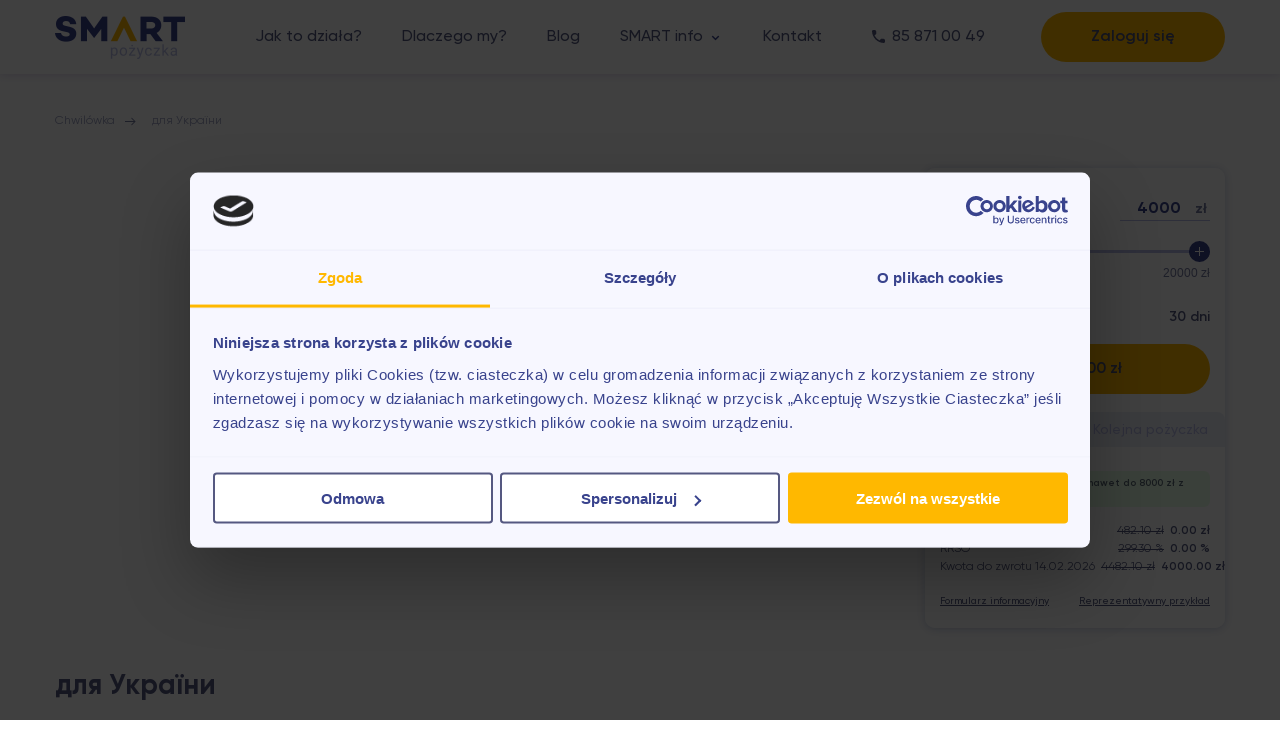

--- FILE ---
content_type: text/html; charset=UTF-8
request_url: https://smartpozyczka.pl/ua/
body_size: 10179
content:

<!DOCTYPE html>
<html lang="pl" data-lt-installed="true" lang="pl-PL">
<head>
	<meta charset="utf-8">
	<meta content="width=device-width, initial-scale=1" name="viewport">
	<meta content="ie=edge" http-equiv="x-ua-compatible">
    <meta property="og:locale" content="pl_PL" />
	<meta name="facebook-domain-verification" content="0sgpk2a70wl7t531xdvfnrfwebz5ik"/>
			<!-- Google Tag Manager -->
		<script>(function (w, d, s, l, i) {
				w[l] = w[l] || [];
				w[l].push({'gtm.start': new Date().getTime(), event: 'gtm.js'});
				var f = d.getElementsByTagName(s)[0], j = d.createElement(s), dl = l != 'dataLayer' ? '&l=' + l : '';
				j.async = true;
				j.src = 'https://www.googletagmanager.com/gtm.js?id=' + i + dl;
				f.parentNode.insertBefore(j, f);
			})(window, document, 'script', 'dataLayer', 'GTM-W4Q4C6V');</script>
		<script>
			dataLayer.push({
				'event': 'autoPageview',
				'page': 'https://smartpozyczka.pl/ua/',
				'title': 'для України'
			})
		</script>
		<!-- End Google Tag Manager -->
		<script type="text/javascript">
	window.dataLayer = window.dataLayer || [];

	function gtag() {
		dataLayer.push(arguments);
	}

	gtag("consent", "default", {
		ad_personalization: "denied",
		ad_storage: "denied",
		ad_user_data: "denied",
		analytics_storage: "denied",
		functionality_storage: "denied",
		personalization_storage: "denied",
		security_storage: "granted",
		wait_for_update: 500,
	});
	gtag("set", "ads_data_redaction", true);
	</script>
<script type="text/javascript"
		id="Cookiebot"
		src="https://consent.cookiebot.com/uc.js"
		data-implementation="wp"
		data-cbid="660c6473-6cdf-4b1f-bb5a-587c31b79f89"
							async	></script>
<meta name='robots' content='noindex, follow' />
	<style>img:is([sizes="auto" i], [sizes^="auto," i]) { contain-intrinsic-size: 3000px 1500px }</style>
	
	<!-- This site is optimized with the Yoast SEO Premium plugin v20.10 (Yoast SEO v26.0) - https://yoast.com/wordpress/plugins/seo/ -->
	<title>для України - Smart Pożyczka - Smart Pożyczka</title>
	<meta property="og:locale" content="pl_PL" />
	<meta property="og:type" content="article" />
	<meta property="og:title" content="для України" />
	<meta property="og:url" content="https://smartpozyczka.pl/ua/" />
	<meta property="og:site_name" content="Smart Pożyczka" />
	<meta property="article:modified_time" content="2025-12-10T10:59:46+00:00" />
	<meta name="twitter:card" content="summary_large_image" />
	<script type="application/ld+json" class="yoast-schema-graph">{"@context":"https://schema.org","@graph":[{"@type":"WebPage","@id":"https://smartpozyczka.pl/ua/","url":"https://smartpozyczka.pl/ua/","name":"для України - Smart Pożyczka - Smart Pożyczka","isPartOf":{"@id":"https://smartpozyczka.pl/#website"},"datePublished":"2023-03-17T10:27:14+00:00","dateModified":"2025-12-10T10:59:46+00:00","inLanguage":"pl-PL","potentialAction":[{"@type":"ReadAction","target":["https://smartpozyczka.pl/ua/"]}]},{"@type":"WebSite","@id":"https://smartpozyczka.pl/#website","url":"https://smartpozyczka.pl/","name":"Smart Pożyczka","description":"Świat większych możliwości! Pierwsza pożyczka do 3000 zł za DARMO!","publisher":{"@id":"https://smartpozyczka.pl/#organization"},"potentialAction":[{"@type":"SearchAction","target":{"@type":"EntryPoint","urlTemplate":"https://smartpozyczka.pl/?s={search_term_string}"},"query-input":{"@type":"PropertyValueSpecification","valueRequired":true,"valueName":"search_term_string"}}],"inLanguage":"pl-PL"},{"@type":"Organization","@id":"https://smartpozyczka.pl/#organization","name":"Aventus Group Sp. z o.o.","url":"https://smartpozyczka.pl/","logo":{"@type":"ImageObject","inLanguage":"pl-PL","@id":"https://smartpozyczka.pl/#/schema/logo/image/","url":"https://smartpozyczka.pl/wp-content/uploads/2021/07/SMART-1920x647-1.png","contentUrl":"https://smartpozyczka.pl/wp-content/uploads/2021/07/SMART-1920x647-1.png","width":1920,"height":647,"caption":"Aventus Group Sp. z o.o."},"image":{"@id":"https://smartpozyczka.pl/#/schema/logo/image/"}}]}</script>
	<!-- / Yoast SEO Premium plugin. -->


<script type="text/javascript">
/* <![CDATA[ */
window._wpemojiSettings = {"baseUrl":"https:\/\/s.w.org\/images\/core\/emoji\/15.0.3\/72x72\/","ext":".png","svgUrl":"https:\/\/s.w.org\/images\/core\/emoji\/15.0.3\/svg\/","svgExt":".svg","source":{"concatemoji":"https:\/\/smartpozyczka.pl\/wp-includes\/js\/wp-emoji-release.min.js?ver=6.7.2"}};
/*! This file is auto-generated */
!function(i,n){var o,s,e;function c(e){try{var t={supportTests:e,timestamp:(new Date).valueOf()};sessionStorage.setItem(o,JSON.stringify(t))}catch(e){}}function p(e,t,n){e.clearRect(0,0,e.canvas.width,e.canvas.height),e.fillText(t,0,0);var t=new Uint32Array(e.getImageData(0,0,e.canvas.width,e.canvas.height).data),r=(e.clearRect(0,0,e.canvas.width,e.canvas.height),e.fillText(n,0,0),new Uint32Array(e.getImageData(0,0,e.canvas.width,e.canvas.height).data));return t.every(function(e,t){return e===r[t]})}function u(e,t,n){switch(t){case"flag":return n(e,"\ud83c\udff3\ufe0f\u200d\u26a7\ufe0f","\ud83c\udff3\ufe0f\u200b\u26a7\ufe0f")?!1:!n(e,"\ud83c\uddfa\ud83c\uddf3","\ud83c\uddfa\u200b\ud83c\uddf3")&&!n(e,"\ud83c\udff4\udb40\udc67\udb40\udc62\udb40\udc65\udb40\udc6e\udb40\udc67\udb40\udc7f","\ud83c\udff4\u200b\udb40\udc67\u200b\udb40\udc62\u200b\udb40\udc65\u200b\udb40\udc6e\u200b\udb40\udc67\u200b\udb40\udc7f");case"emoji":return!n(e,"\ud83d\udc26\u200d\u2b1b","\ud83d\udc26\u200b\u2b1b")}return!1}function f(e,t,n){var r="undefined"!=typeof WorkerGlobalScope&&self instanceof WorkerGlobalScope?new OffscreenCanvas(300,150):i.createElement("canvas"),a=r.getContext("2d",{willReadFrequently:!0}),o=(a.textBaseline="top",a.font="600 32px Arial",{});return e.forEach(function(e){o[e]=t(a,e,n)}),o}function t(e){var t=i.createElement("script");t.src=e,t.defer=!0,i.head.appendChild(t)}"undefined"!=typeof Promise&&(o="wpEmojiSettingsSupports",s=["flag","emoji"],n.supports={everything:!0,everythingExceptFlag:!0},e=new Promise(function(e){i.addEventListener("DOMContentLoaded",e,{once:!0})}),new Promise(function(t){var n=function(){try{var e=JSON.parse(sessionStorage.getItem(o));if("object"==typeof e&&"number"==typeof e.timestamp&&(new Date).valueOf()<e.timestamp+604800&&"object"==typeof e.supportTests)return e.supportTests}catch(e){}return null}();if(!n){if("undefined"!=typeof Worker&&"undefined"!=typeof OffscreenCanvas&&"undefined"!=typeof URL&&URL.createObjectURL&&"undefined"!=typeof Blob)try{var e="postMessage("+f.toString()+"("+[JSON.stringify(s),u.toString(),p.toString()].join(",")+"));",r=new Blob([e],{type:"text/javascript"}),a=new Worker(URL.createObjectURL(r),{name:"wpTestEmojiSupports"});return void(a.onmessage=function(e){c(n=e.data),a.terminate(),t(n)})}catch(e){}c(n=f(s,u,p))}t(n)}).then(function(e){for(var t in e)n.supports[t]=e[t],n.supports.everything=n.supports.everything&&n.supports[t],"flag"!==t&&(n.supports.everythingExceptFlag=n.supports.everythingExceptFlag&&n.supports[t]);n.supports.everythingExceptFlag=n.supports.everythingExceptFlag&&!n.supports.flag,n.DOMReady=!1,n.readyCallback=function(){n.DOMReady=!0}}).then(function(){return e}).then(function(){var e;n.supports.everything||(n.readyCallback(),(e=n.source||{}).concatemoji?t(e.concatemoji):e.wpemoji&&e.twemoji&&(t(e.twemoji),t(e.wpemoji)))}))}((window,document),window._wpemojiSettings);
/* ]]> */
</script>
<style id='wp-emoji-styles-inline-css' type='text/css'>

	img.wp-smiley, img.emoji {
		display: inline !important;
		border: none !important;
		box-shadow: none !important;
		height: 1em !important;
		width: 1em !important;
		margin: 0 0.07em !important;
		vertical-align: -0.1em !important;
		background: none !important;
		padding: 0 !important;
	}
</style>
<style id='classic-theme-styles-inline-css' type='text/css'>
/*! This file is auto-generated */
.wp-block-button__link{color:#fff;background-color:#32373c;border-radius:9999px;box-shadow:none;text-decoration:none;padding:calc(.667em + 2px) calc(1.333em + 2px);font-size:1.125em}.wp-block-file__button{background:#32373c;color:#fff;text-decoration:none}
</style>
<style id='global-styles-inline-css' type='text/css'>
:root{--wp--preset--aspect-ratio--square: 1;--wp--preset--aspect-ratio--4-3: 4/3;--wp--preset--aspect-ratio--3-4: 3/4;--wp--preset--aspect-ratio--3-2: 3/2;--wp--preset--aspect-ratio--2-3: 2/3;--wp--preset--aspect-ratio--16-9: 16/9;--wp--preset--aspect-ratio--9-16: 9/16;--wp--preset--color--black: #000000;--wp--preset--color--cyan-bluish-gray: #abb8c3;--wp--preset--color--white: #ffffff;--wp--preset--color--pale-pink: #f78da7;--wp--preset--color--vivid-red: #cf2e2e;--wp--preset--color--luminous-vivid-orange: #ff6900;--wp--preset--color--luminous-vivid-amber: #fcb900;--wp--preset--color--light-green-cyan: #7bdcb5;--wp--preset--color--vivid-green-cyan: #00d084;--wp--preset--color--pale-cyan-blue: #8ed1fc;--wp--preset--color--vivid-cyan-blue: #0693e3;--wp--preset--color--vivid-purple: #9b51e0;--wp--preset--gradient--vivid-cyan-blue-to-vivid-purple: linear-gradient(135deg,rgba(6,147,227,1) 0%,rgb(155,81,224) 100%);--wp--preset--gradient--light-green-cyan-to-vivid-green-cyan: linear-gradient(135deg,rgb(122,220,180) 0%,rgb(0,208,130) 100%);--wp--preset--gradient--luminous-vivid-amber-to-luminous-vivid-orange: linear-gradient(135deg,rgba(252,185,0,1) 0%,rgba(255,105,0,1) 100%);--wp--preset--gradient--luminous-vivid-orange-to-vivid-red: linear-gradient(135deg,rgba(255,105,0,1) 0%,rgb(207,46,46) 100%);--wp--preset--gradient--very-light-gray-to-cyan-bluish-gray: linear-gradient(135deg,rgb(238,238,238) 0%,rgb(169,184,195) 100%);--wp--preset--gradient--cool-to-warm-spectrum: linear-gradient(135deg,rgb(74,234,220) 0%,rgb(151,120,209) 20%,rgb(207,42,186) 40%,rgb(238,44,130) 60%,rgb(251,105,98) 80%,rgb(254,248,76) 100%);--wp--preset--gradient--blush-light-purple: linear-gradient(135deg,rgb(255,206,236) 0%,rgb(152,150,240) 100%);--wp--preset--gradient--blush-bordeaux: linear-gradient(135deg,rgb(254,205,165) 0%,rgb(254,45,45) 50%,rgb(107,0,62) 100%);--wp--preset--gradient--luminous-dusk: linear-gradient(135deg,rgb(255,203,112) 0%,rgb(199,81,192) 50%,rgb(65,88,208) 100%);--wp--preset--gradient--pale-ocean: linear-gradient(135deg,rgb(255,245,203) 0%,rgb(182,227,212) 50%,rgb(51,167,181) 100%);--wp--preset--gradient--electric-grass: linear-gradient(135deg,rgb(202,248,128) 0%,rgb(113,206,126) 100%);--wp--preset--gradient--midnight: linear-gradient(135deg,rgb(2,3,129) 0%,rgb(40,116,252) 100%);--wp--preset--font-size--small: 13px;--wp--preset--font-size--medium: 20px;--wp--preset--font-size--large: 36px;--wp--preset--font-size--x-large: 42px;--wp--preset--spacing--20: 0.44rem;--wp--preset--spacing--30: 0.67rem;--wp--preset--spacing--40: 1rem;--wp--preset--spacing--50: 1.5rem;--wp--preset--spacing--60: 2.25rem;--wp--preset--spacing--70: 3.38rem;--wp--preset--spacing--80: 5.06rem;--wp--preset--shadow--natural: 6px 6px 9px rgba(0, 0, 0, 0.2);--wp--preset--shadow--deep: 12px 12px 50px rgba(0, 0, 0, 0.4);--wp--preset--shadow--sharp: 6px 6px 0px rgba(0, 0, 0, 0.2);--wp--preset--shadow--outlined: 6px 6px 0px -3px rgba(255, 255, 255, 1), 6px 6px rgba(0, 0, 0, 1);--wp--preset--shadow--crisp: 6px 6px 0px rgba(0, 0, 0, 1);}:where(.is-layout-flex){gap: 0.5em;}:where(.is-layout-grid){gap: 0.5em;}body .is-layout-flex{display: flex;}.is-layout-flex{flex-wrap: wrap;align-items: center;}.is-layout-flex > :is(*, div){margin: 0;}body .is-layout-grid{display: grid;}.is-layout-grid > :is(*, div){margin: 0;}:where(.wp-block-columns.is-layout-flex){gap: 2em;}:where(.wp-block-columns.is-layout-grid){gap: 2em;}:where(.wp-block-post-template.is-layout-flex){gap: 1.25em;}:where(.wp-block-post-template.is-layout-grid){gap: 1.25em;}.has-black-color{color: var(--wp--preset--color--black) !important;}.has-cyan-bluish-gray-color{color: var(--wp--preset--color--cyan-bluish-gray) !important;}.has-white-color{color: var(--wp--preset--color--white) !important;}.has-pale-pink-color{color: var(--wp--preset--color--pale-pink) !important;}.has-vivid-red-color{color: var(--wp--preset--color--vivid-red) !important;}.has-luminous-vivid-orange-color{color: var(--wp--preset--color--luminous-vivid-orange) !important;}.has-luminous-vivid-amber-color{color: var(--wp--preset--color--luminous-vivid-amber) !important;}.has-light-green-cyan-color{color: var(--wp--preset--color--light-green-cyan) !important;}.has-vivid-green-cyan-color{color: var(--wp--preset--color--vivid-green-cyan) !important;}.has-pale-cyan-blue-color{color: var(--wp--preset--color--pale-cyan-blue) !important;}.has-vivid-cyan-blue-color{color: var(--wp--preset--color--vivid-cyan-blue) !important;}.has-vivid-purple-color{color: var(--wp--preset--color--vivid-purple) !important;}.has-black-background-color{background-color: var(--wp--preset--color--black) !important;}.has-cyan-bluish-gray-background-color{background-color: var(--wp--preset--color--cyan-bluish-gray) !important;}.has-white-background-color{background-color: var(--wp--preset--color--white) !important;}.has-pale-pink-background-color{background-color: var(--wp--preset--color--pale-pink) !important;}.has-vivid-red-background-color{background-color: var(--wp--preset--color--vivid-red) !important;}.has-luminous-vivid-orange-background-color{background-color: var(--wp--preset--color--luminous-vivid-orange) !important;}.has-luminous-vivid-amber-background-color{background-color: var(--wp--preset--color--luminous-vivid-amber) !important;}.has-light-green-cyan-background-color{background-color: var(--wp--preset--color--light-green-cyan) !important;}.has-vivid-green-cyan-background-color{background-color: var(--wp--preset--color--vivid-green-cyan) !important;}.has-pale-cyan-blue-background-color{background-color: var(--wp--preset--color--pale-cyan-blue) !important;}.has-vivid-cyan-blue-background-color{background-color: var(--wp--preset--color--vivid-cyan-blue) !important;}.has-vivid-purple-background-color{background-color: var(--wp--preset--color--vivid-purple) !important;}.has-black-border-color{border-color: var(--wp--preset--color--black) !important;}.has-cyan-bluish-gray-border-color{border-color: var(--wp--preset--color--cyan-bluish-gray) !important;}.has-white-border-color{border-color: var(--wp--preset--color--white) !important;}.has-pale-pink-border-color{border-color: var(--wp--preset--color--pale-pink) !important;}.has-vivid-red-border-color{border-color: var(--wp--preset--color--vivid-red) !important;}.has-luminous-vivid-orange-border-color{border-color: var(--wp--preset--color--luminous-vivid-orange) !important;}.has-luminous-vivid-amber-border-color{border-color: var(--wp--preset--color--luminous-vivid-amber) !important;}.has-light-green-cyan-border-color{border-color: var(--wp--preset--color--light-green-cyan) !important;}.has-vivid-green-cyan-border-color{border-color: var(--wp--preset--color--vivid-green-cyan) !important;}.has-pale-cyan-blue-border-color{border-color: var(--wp--preset--color--pale-cyan-blue) !important;}.has-vivid-cyan-blue-border-color{border-color: var(--wp--preset--color--vivid-cyan-blue) !important;}.has-vivid-purple-border-color{border-color: var(--wp--preset--color--vivid-purple) !important;}.has-vivid-cyan-blue-to-vivid-purple-gradient-background{background: var(--wp--preset--gradient--vivid-cyan-blue-to-vivid-purple) !important;}.has-light-green-cyan-to-vivid-green-cyan-gradient-background{background: var(--wp--preset--gradient--light-green-cyan-to-vivid-green-cyan) !important;}.has-luminous-vivid-amber-to-luminous-vivid-orange-gradient-background{background: var(--wp--preset--gradient--luminous-vivid-amber-to-luminous-vivid-orange) !important;}.has-luminous-vivid-orange-to-vivid-red-gradient-background{background: var(--wp--preset--gradient--luminous-vivid-orange-to-vivid-red) !important;}.has-very-light-gray-to-cyan-bluish-gray-gradient-background{background: var(--wp--preset--gradient--very-light-gray-to-cyan-bluish-gray) !important;}.has-cool-to-warm-spectrum-gradient-background{background: var(--wp--preset--gradient--cool-to-warm-spectrum) !important;}.has-blush-light-purple-gradient-background{background: var(--wp--preset--gradient--blush-light-purple) !important;}.has-blush-bordeaux-gradient-background{background: var(--wp--preset--gradient--blush-bordeaux) !important;}.has-luminous-dusk-gradient-background{background: var(--wp--preset--gradient--luminous-dusk) !important;}.has-pale-ocean-gradient-background{background: var(--wp--preset--gradient--pale-ocean) !important;}.has-electric-grass-gradient-background{background: var(--wp--preset--gradient--electric-grass) !important;}.has-midnight-gradient-background{background: var(--wp--preset--gradient--midnight) !important;}.has-small-font-size{font-size: var(--wp--preset--font-size--small) !important;}.has-medium-font-size{font-size: var(--wp--preset--font-size--medium) !important;}.has-large-font-size{font-size: var(--wp--preset--font-size--large) !important;}.has-x-large-font-size{font-size: var(--wp--preset--font-size--x-large) !important;}
:where(.wp-block-post-template.is-layout-flex){gap: 1.25em;}:where(.wp-block-post-template.is-layout-grid){gap: 1.25em;}
:where(.wp-block-columns.is-layout-flex){gap: 2em;}:where(.wp-block-columns.is-layout-grid){gap: 2em;}
:root :where(.wp-block-pullquote){font-size: 1.5em;line-height: 1.6;}
</style>
<link rel='stylesheet' id='pozyczka-dependencies-css' href='https://smartpozyczka.pl/wp-content/themes/smartpozyczka/assets/styles/dependencies.min.css?ver=2025-12-23T08:12:44+03:00' type='text/css' media='all' />
<link rel='stylesheet' id='pozyczka-style-css' href='https://smartpozyczka.pl/wp-content/themes/smartpozyczka/assets/styles/app.min.css?ver=2025-12-23T08:12:44+03:00' type='text/css' media='all' />
<style id='pozyczka-style-inline-css' type='text/css'>

            .main {
                background: no-repeat;
                background-size: cover;
                background-position: center;
            }		
		
            .main.banner-post-blog.first-loan {
                background-image: url("https://smartpozyczka.pl/wp-content/uploads/2026/01/postSMART_nowy.jpg");
                aspect-ratio: 1160 / 650;
                background-size: contain;
                height: auto;
            }

            .main.banner-post-blog.second-loan {
                background-image: url("https://smartpozyczka.pl/wp-content/uploads/2025/12/postSMART_powrcajacy-3.jpg");
                aspect-ratio: 1160 / 650;
                background-size: contain;
                height: auto;
            }         
         
        
</style>
<link rel='stylesheet' id='pozyczka-style-widgets-css' href='https://smartpozyczka.pl/widgets-for-wp-pl/index.css?ver=1768438805' type='text/css' media='all' />
<script type="text/javascript" src="https://smartpozyczka.pl/wp-content/themes/smartpozyczka/sources/js/jquery.min.js?ver=2025-12-23T08:12:44+03:00" id="jquery-js"></script>
<link rel="https://api.w.org/" href="https://smartpozyczka.pl/wp-json/" /><link rel="alternate" title="JSON" type="application/json" href="https://smartpozyczka.pl/wp-json/wp/v2/pages/5588" /><link rel='shortlink' href='https://smartpozyczka.pl/?p=5588' />
<link rel="icon" href="https://smartpozyczka.pl/wp-content/uploads/2021/06/cropped-favicon2-32x32.png" sizes="32x32" />
<link rel="icon" href="https://smartpozyczka.pl/wp-content/uploads/2021/06/cropped-favicon2-192x192.png" sizes="192x192" />
<link rel="apple-touch-icon" href="https://smartpozyczka.pl/wp-content/uploads/2021/06/cropped-favicon2-180x180.png" />
<meta name="msapplication-TileImage" content="https://smartpozyczka.pl/wp-content/uploads/2021/06/cropped-favicon2-270x270.png" />
	<script charset="UTF-8" src="https://s-eu-1.pushpushgo.com/js/6315b1e9273baa1c9f951f96.js" async="async"></script>
    </head>
<body id="body" class="page-template page-template-templates page-template-seo_page page-template-templatesseo_page-php page page-id-5588 page-parent no-trans">
	<script type="text/javascript">
		var _smid = "2vysl7ltbdqpsri0";
		var _smcustom = true;
		(function (w, r, a, sm, s) {
			w['SalesmanagoObject'] = r;
			w[r] = w[r] || function () {
				(w[r].q = w[r].q || []).push(arguments)
			};
			sm = document.createElement('script');
			sm.type = 'text/javascript';
			sm.async = true;
			sm.src = a;
			s = document.getElementsByTagName('script')[0];
			s.parentNode.insertBefore(sm, s);
		})(window, 'sm', ('https:' == document.location.protocol ? 'https://' : 'http://') + 'app3.salesmanago.pl/static/sm.js');
	</script>
	<noscript>
		<iframe src="https://www.googletagmanager.com/ns.html?id=GTM-W4Q4C6V" height="0" width="0"
				style="display:none;visibility:hidden"></iframe>
	</noscript>
<div class="wrapper-landing" id="main">
	<header class="header header--box-shadow">
		<div class="container">
			<div class="header__wrapper">
				<div class="header__logo">
											<a id="logo" href="https://smartpozyczka.pl" aria-label="Smart Pożyczka logo - fioletowy napis smart z żółtą literą A i liliowym napisem pożyczka">
							<img src="https://smartpozyczka.pl/wp-content/uploads/2021/03/Logo.png" alt="Smart Pożyczka logo - fioletowy napis smart z żółtą literą A i liliowym napisem pożyczka">
						</a>
									</div>
				<nav class="header__nav">
					<ul><li class="menu-item menu-item-4605"><a href="https://smartpozyczka.pl/jak-to-dziala/jak-pozyczac/">Jak to działa?</a></li><li class="menu-item menu-item-4602"><a href="https://smartpozyczka.pl/dlaczego-my/o-nas/">Dlaczego my?</a></li><li class="menu-item menu-item-16"><a href="https://smartpozyczka.pl/blog/">Blog</a></li><li class="menu-item menu-item-7918 custom_list"><div class="header__nav-link__wrap menu-trigger-js" tabindex="0" role="button" aria-haspopup="true" aria-expanded="false"><span>SMART info</span><div class="header__nav-link__wrap-arrow"></div></div><div class="sub-menu__wrap custom_sub"><ul class="sub-menu"><li class="menu-item menu-item-9454"><a href="https://smartpozyczka.pl/pozyczki-online/">Chwilówka online</a></li><li class="menu-item menu-item-9450"><a href="https://smartpozyczka.pl/pozyczka-gotowkowa/">Pożyczka gotówkowa</a></li><li class="menu-item menu-item-9451"><a href="https://smartpozyczka.pl/chwilowka-z-natychmiastowym-przelewem/">Szybka pożyczka</a></li><li class="menu-item menu-item-9452"><a href="https://smartpozyczka.pl/pozyczki-online/chwilowka-na-dowod/">Chwilówka na dowód</a></li><li class="menu-item menu-item-9453"><a href="https://smartpozyczka.pl/pozyczki-online/pilna-pozyczka-na-dzisiaj/">Pilna pożyczka na dzisiaj</a></li></ul></div></li><li class="menu-item menu-item-15"><a href="https://smartpozyczka.pl/kontakt/">Kontakt</a></li></ul>				</nav>
								<div class="header__content">
					<div class="header__content-phone header__content-phone--margin-right">
						<a href="tel:858710049">85 871 00 49</a>
					</div>
					<div class="header__content-btn">
						<div id='react-widget-for-wp-button-header' project='smart' class='react-widget'></div>
					</div>
				</div>
                <div class="menu-btn" tabindex="0" role="button" aria-label="fioletowa ikona otwarcia menu">
					<div class="menu-btn__burger"></div>
				</div>
			</div>
		</div>
	</header>
		<section class="faq">
			<div class="container">
				    <ul class="breadcrumbs-list">
                    <li class="breadcrumbs-item">
                <a href="https://smartpozyczka.pl/">Chwilówka</a>            </li>
                    <li class="breadcrumbs-item breadcrumbs-item--active">
                <a href="">для України</a>            </li>
            </ul>
    
				<div class="faq__wrap faq__wrap--no-margin">
					<div class="faq__left">
                        <section class="main banner-post-blog first-loan">
                                                            <a class="banner-post-blog--link" href="https://app3.salesmanago.pl/ms/2vysl7ltbdqpsri0/default/LP_39_SMARTPOZYCZKA.htm?v=2" target="_blank" aria-label="Główny banner przedstawiający aktualną ofertę pożyczki oraz informacje w przypadku występowania konkursu lub promocji. Na grafice widoczna osoba zachęcające do wzięcia pożyczki. Parametry pożyczki prezentowane na banerze to dla pierwszej pożyczki: do 6000 zł za darmo (0% RRSO) ; zaś dla kolejnej nawet 20000 zł dla stałych klientów (RRSO 301%).">
                                </a>
                                                    </section>
					</div>
                    <div class="faq__right">
                        <div class="tabs-content-block__right tabs-content-block__right--min-width" id="takeALoan">
                            		<div class="calculator" data-calcday="30">

							<ul style="display: none" class="tabs__menu" data-tabrange="6000">
					<li id="tab-item-first-loan" class="tabs__menu-item tabs__menu--active first-loan-tab"
						data-tabs="first">Pierwsza pożyczka</li>
					<li id="tab-item-second-loan" class="tabs__menu-item second-loan-tab"
						data-tabs="second">Kolejna pożyczka</li>
				</ul>
				<div id='react-widget-for-wp-calculator' project='smart' class='react-widget'></div>
							<!--			<div class="calculator-block-wrap">-->
			<!---->
			<!--				<div id="stub" class="stub--><!--">-->
			<!--                    -->			<!--							<a class="stub__link" href="--><!--">-->
			<!--                                -->			<!--									<div class="stub__icon">-->
			<!--										<img src="--><!--"-->
			<!--											 width="70" height="130" alt="icon"/>-->
			<!--									</div>-->
			<!--                                    -->			<!--									<div class="stub__title">--><!--</div>-->
			<!--                                    -->			<!--									<div class="stub__message">--><!--</div>-->
			<!--                                    -->			<!--									<div class="stub__logo">-->
			<!--										<img src="--><!--"-->
			<!--											 width="115" height="30" alt="icon_logo"/>-->
			<!--									</div>-->
			<!--                                    -->			<!--									<div class="stub__button">--><!--</div>-->
			<!--                                    -->			<!--							</a>-->
			<!--                            -->			<!--							<div class="stub__icon">-->
			<!--								<img src="--><!--"-->
			<!--									 width="70" height="130" alt="icon"/>-->
			<!--							</div>-->
			<!--                            -->			<!--							<div class="stub__title">--><!--</div>-->
			<!--                            -->			<!--							<div class="stub__message">--><!--</div>-->
			<!--                            -->			<!--				</div>-->
			<!---->
			<!---->
			<!--			</div>-->
			<div id='modal_portal' project='smart' class='react-widget'></div>
		</div>
		                        </div>
                    </div>
				</div>
                <div class="faq__wrap">
                    <div class="faq__left">
                        <div class="faq__title">
                            <h1>для України</h1>
                        </div>
                        <div class="blog__heading-block heading-block-blog">
                                                    </div>
                        <div class="faq__content">
                            <div class="seo-page__answers-block blog__inner-text">
                                <div>
<p></p>



<h2 class="wp-block-heading"></h2>



<p></p>
</div>
                            </div>
                            

                                                            <div class="tags-block">
                                                                            <div class="tags-block__tag">
                                            <span>Temat:</span>
                                        </div>
                                                                        <ul class="tags-block__list">
                                                                                        <li class="tags-block__item ">
                                                    <a href="https://smartpozyczka.pl/ua/pozyka-onlayn-dlya-ukrayintsiv/">
                                                        <span>Кредит онлайн для українців</span>
                                                    </a>
                                                </li>
                                                                                </ul>
                                </div>
                                                    </div>
                    </div>
                    <div class="faq__right">
                    </div>
                </div>
			</div>
		</section>
		
<footer class="footer-main">
    <div class="container">
        <div class="footer-main__wrapper">
            <div class="footer-main__left">
                <div class="footer-main__elem">
                    <div class="footer-main__elem-top"><span>Obsługa klienta</span>
                        <div class="footer-main__elem-top-mobile"><span>Wnioski rozpatrujemy 24h/7</span></div>
                    </div>
                    <ul>
                        <li> <a href="tel:858710049">85 871 00 49</a>
                            <div class="footer__img footer__img--phone"></div>
                        </li>
                        <li> <a href="/cdn-cgi/l/email-protection#ff96919990bf8c929e8d8b8f9085869c85949ed18f93"><span class="__cf_email__" data-cfemail="eb82858d84ab98868a999f9b8491928891808ac59b87">[email&#160;protected]</span></a>
                            <div class="footer__img footer__img--mail"></div>
                        </li>
                        <li class="schedule">
                            <div class="footer__img footer__img--clock">
                            </div>
                            <div class="schedule__text"><p>Godziny pracy:</p>
<p>Pon. &#8211; Pt.: 8:00 &#8211; 20:00</p>
<p>Sob.: 8:00 &#8211; 18:00</p>
<p>Ndz. handlowe: 9:00 &#8211; 17:00</p>
</div>
                        </li>

                            <li><div class="footer-main__elem-bottom"><span>Aventus Group Sp. z o.o.</span></div></li>
                            <li>
                                <div class="footer-main__elem-soc">
                                    <ul>
                                                                                        <li>
                                                    <a href="https://www.youtube.com/channel/UCGmDLDM-fLAhw4U6m_8czEQ" target="_blank" aria-label="pomarańczowe logo Youtube">
                                                        <img src="https://smartpozyczka.pl/wp-content/uploads/2022/06/icon-youtube.svg"
                                                             alt="pomarańczowe logo Youtube" />
                                                    </a>
                                                </li>
                                                                                            <li>
                                                    <a href="https://www.facebook.com/smartpozyczka/" target="_blank" aria-label="pomarańczowe logo Facebook">
                                                        <img src="https://smartpozyczka.pl/wp-content/uploads/2022/06/icon-facebook.svg"
                                                             alt="pomarańczowe logo Facebook" />
                                                    </a>
                                                </li>
                                                                                            <li>
                                                    <a href="https://www.instagram.com/smartpozyczkapl/" target="_blank" aria-label="Pomarańczowe logo instagram">
                                                        <img src="https://smartpozyczka.pl/wp-content/uploads/2024/05/instagram-1.png"
                                                             alt="Pomarańczowe logo instagram" />
                                                    </a>
                                                </li>
                                                                                </ul>
                                </div>
                            </li>

                    </ul>
                </div>
            </div>
            <div class="footer-main__elem footer-main__elem--mobile footer-main__elem--menu">
                <div class="footer-main__elem-top footer-main__elem-top--mobile" id="firstMob">
                    <span>Menu</span>
                </div>
                <div class="footer-main__elem-menu" id="firstMobMenu">
                    <ul>                            <li><a href="https://smartpozyczka.pl/pytania-i-odpowiedzi/?tab=wszystkie">Pytania i odpowiedzi</a></li>
                                                    <li><a href="https://smartpozyczka.pl/rodo-gdpr/">RODO/GDPR</a></li>
                                                    <li><a href="https://smartpozyczka.pl/jak-to-dziala/jak-pozyczac/">Jak pożyczyć</a></li>
                        <ul id="firstMobMenuHidden" class="footer-main__hidden">                            <li><a href="https://smartpozyczka.pl/dlaczego-my/o-nas/">Dlaczego my</a></li>
                                                    <li><a href="https://smartpozyczka.pl/blog/">Blog</a></li>
                                                    <li><a href="https://smartpozyczka.pl/kontakt/">Kontakt</a></li>
                        </ul></ul>                </div>
                <div class="footer-main__dropdown" id="firstDropdown"
                     tabindex="0"
                     role="button"
                     aria-expanded="false"
                     aria-controls="firstMobMenuHidden"
                     aria-label="Więcej">
                       <span class="see-more">
                            Więcej                       </span>
                    <span class="see-less">
                            Mniej                       </span>
                    <div class="footer-arrow-menu"></div>
                </div>
            </div>
            <div class="footer-main__elem footer-main__elem--last">
                <div class="footer-main__elem-top footer-main__elem-top--border footer-main__elem-top--mobile" id="secondMob">
                    <span>Dokumenty</span>
                </div>
                <div class="footer-main__last-menu" id="secondMobMenu">
                    <ul>                            <li><a href="https://admin.smartpozyczka.pl/images/Dokumenty/Ramowa_Umowa_Pozyczki_SMART_PIXO.pdf" target="_blank">Wzór Ramowa Umowa  Pożyczki Pixo Sp. z o.o.</a></li>
                                                    <li><a href="https://admin.smartpozyczka.pl/images/Dokumenty/Umowa_Pozyczki_SMART_PIXO.pdf" target="_blank">Wzór Umowa Pożyczki Pixo Sp. z o.o.</a></li>
                                                    <li><a href="https://admin.smartpozyczka.pl/images/Dokumenty/Formularz_Informacyjny_SMART_PIXO.pdf" target="_blank">Formularz Informacyjny Pixo Sp. z o.o.</a></li>
                        <ul id="secondMobMenuHidden" class="footer-main__hidden">                            <li><a href="https://admin.smartpozyczka.pl/images/Dokumenty/Klauzula_Informacyjna_Pixo.pdf" target="_blank">Klauzula Informacyjna Pixo Sp. z o.o.</a></li>
                                                    <li><a href="https://admin.smartpozyczka.pl/images/Dokumenty/Pierwsza_Pozyczka_Za_Darmo_SMART.pdf" target="_blank">Regulamin 1  Pożyczki za darmo Pixo Sp. z o.o.</a></li>
                                                    <li><a href="https://admin.smartpozyczka.pl/images/Dokumenty/Kody_Rabatowe_SMART.pdf" target="_blank">Regulamin Kodów Rabatowych Pixo Sp. z o.o.</a></li>
                                                    <li><a href="https://admin.smartpozyczka.pl/images/Dokumenty/Tabela_Oplat_i_Prowizji_PIXO.pdf" target="_blank">Tabela Opłat i Prowizji Pixo Sp. z o.o.</a></li>
                                                    <li><a href="https://admin.smartpozyczka.pl/images/Dokumenty/Ramowa_Umowa_Pozyczki_SMART_LTU.pdf" target="_blank">Wzór Ramowa Umowa  Pożyczki LTU Finance Sp. z o.o.</a></li>
                                                    <li><a href="https://admin.smartpozyczka.pl/images/Dokumenty/Umowa_Pozyczki_SMART_LTU.pdf" target="_blank">Wzór Umowa  Pożyczki LTU Finance Sp. z o.o..</a></li>
                                                    <li><a href="https://admin.smartpozyczka.pl/images/Dokumenty/Formularz_Informacyjny_SMART_LTU.pdf" target="_blank">Formularz Informacyjny LTU Finance Sp. z o.o.</a></li>
                                                    <li><a href="https://admin.smartpozyczka.pl/images/Dokumenty/Klauzula_Informacyjna_LTU_Finance.pdf" target="_blank">Klauzula Informacyjna LTU Finance Sp. z o.o.</a></li>
                                                    <li><a href="https://admin.smartpozyczka.pl/images/Dokumenty/Pierwsza_Pozyczka_Za_Darmo_SMART_LTU.pdf" target="_blank">Regulamin 1 Pożyczki za darmo LTU Finance Sp. z o.o.</a></li>
                                                    <li><a href="https://admin.smartpozyczka.pl/images/Dokumenty/Kody_Rabatowe_SMART_LTU.pdf" target="_blank">Regulamin Kodów Rabatowych LTU Finance Sp. z o.o.</a></li>
                                                    <li><a href="https://admin.smartpozyczka.pl/images/Dokumenty/Tabela_Oplat_i_Prowizji_LTU.pdf" target="_blank">Tabela Opłat i Prowizji LTU Finance Sp. z o.o.</a></li>
                                                    <li><a href="https://admin.smartpozyczka.pl/images/Dokumenty/Regulamin_Strony_Internetowej_SMART.pdf" target="_blank">Regulamin Serwisu SMART Pożyczka</a></li>
                                                    <li><a href="https://admin.smartpozyczka.pl/images/Dokumenty/Polityka_Prywatnosci_SMART.pdf" target="_blank">Polityka Prywatności</a></li>
                                                    <li><a href="https://admin.smartpozyczka.pl/images/Dokumenty/Polityka_Cookies_SMART.pdf" target="_blank">Polityka Cookies</a></li>
                                                    <li><a href="https://admin.smartpozyczka.pl/images/Dokumenty/Deklaracja_Dostepnosci_SMART.pdf" target="_blank">Deklaracja Dostępności</a></li>
                                                    <li><a href="https://smartpozyczka.pl/wp-content/uploads/2026/01/Regulamin-Konkursu-SMART-Zima_wiekszych_mozliwosci.pdf" target="_blank">Regulamin Konkursu "Zima większych możliwości"</a></li>
                        </ul></ul>                </div>
                <div class="footer-main__dropdown" id="secondDropdown"tabindex="0"
                     role="button"
                     aria-expanded="false"
                     aria-controls="secondMobMenuHidden"
                     aria-label="Więcej">
                        <span class="see-more">
                            Więcej</span>
                    <span class="see-less">
                            Mniej</span>
                    <div class="footer-arrow-menu"></div>
                </div>
            </div>
            <div class="hidden-elem"><span>Aventus Group Sp. z o.o.</span></div>
        </div>
    </div>
</footer>
</div>
<div class="sidebar-login">
    <div class="sidebar-login__block">
        <div class="sidebar-login__block-title"> <span>Menu</span>
            <div class="close-sidebar" tabindex="0" role="button" aria-label="szara ikona zamknięcia menu (x)">
                <div class="close-sidebar__icon">
                </div>
            </div>
        </div>
    </div>
    <div class="sidebar-login__wrapper sidebar-login__wrapper--mobile">
        <ul class="sidebar-login__list-wrap"><li class="menu-item menu-item-4605"><a href="https://smartpozyczka.pl/jak-to-dziala/jak-pozyczac/">Jak to działa?</a></li><li class="menu-item menu-item-4602"><a href="https://smartpozyczka.pl/dlaczego-my/o-nas/">Dlaczego my?</a></li><li class="menu-item menu-item-16"><a href="https://smartpozyczka.pl/blog/">Blog</a></li><li class="menu-item menu-item-7918 custom_list"><div class="header__nav-link__wrap menu-trigger-js" tabindex="0" role="button" aria-haspopup="true" aria-expanded="false"><span>SMART info</span><div class="header__nav-link__wrap-arrow"></div></div><div class="sub-menu__wrap custom_sub"><ul class="sub-menu"><li class="menu-item menu-item-9454"><a href="https://smartpozyczka.pl/pozyczki-online/">Chwilówka online</a></li><li class="menu-item menu-item-9450"><a href="https://smartpozyczka.pl/pozyczka-gotowkowa/">Pożyczka gotówkowa</a></li><li class="menu-item menu-item-9451"><a href="https://smartpozyczka.pl/chwilowka-z-natychmiastowym-przelewem/">Szybka pożyczka</a></li><li class="menu-item menu-item-9452"><a href="https://smartpozyczka.pl/pozyczki-online/chwilowka-na-dowod/">Chwilówka na dowód</a></li><li class="menu-item menu-item-9453"><a href="https://smartpozyczka.pl/pozyczki-online/pilna-pozyczka-na-dzisiaj/">Pilna pożyczka na dzisiaj</a></li></ul></div></li><li class="menu-item menu-item-15"><a href="https://smartpozyczka.pl/kontakt/">Kontakt</a></li></ul>        <div class="sidebar-login__block sidebar-login__block--padding">
            <div class="sidebar-login__block-title"> <span>Obsługa klienta</span></div>
        </div>
        <ul class="sidebar-login__list-wrap">
            <li>
                <p>Wnioski rozpatrujemy 24h/7</p>
            </li>
                            <li>
                    <a href="/pytania-i-odpowiedzi/">Pytania i odpowiedzi</a>
                </li>
                        <li class="sidebar-login__bold">
                <span class="sidebar-login__icon-phone"></span>
                <a href="tel:858710049">85 871 00 49</a>
            </li>
            <li class="sidebar-login__align-content">
                <span class="sidebar-login__icon-clock"></span>
                <div class="schedule-wrap"><p>Godziny pracy:</p>
<p>Pon. &#8211; Pt.: 8:00 &#8211; 20:00</p>
<p>Sob.: 8:00 &#8211; 18:00</p>
<p>Ndz. handlowe: 9:00 &#8211; 17:00</p>
</div>
            </li>
            <li class="sidebar-login__bold">
                <span class="sidebar-login__icon-mail"></span>
                <a href="/cdn-cgi/l/email-protection#fe97909891be8d939f8c8a8e9184879d84959fd08e92"><span class="__cf_email__" data-cfemail="2c45424a436c5f414d5e585c4356554f56474d025c40">[email&#160;protected]</span></a>
            </li>
        </ul>
    </div>
</div>

<script data-cfasync="false" src="/cdn-cgi/scripts/5c5dd728/cloudflare-static/email-decode.min.js"></script><script type="text/javascript" id="ez-toc-scroll-scriptjs-js-extra">
/* <![CDATA[ */
var eztoc_smooth_local = {"scroll_offset":"30","add_request_uri":"","add_self_reference_link":""};
/* ]]> */
</script>
<script type="text/javascript" src="https://smartpozyczka.pl/wp-content/plugins/easy-table-of-contents/assets/js/smooth_scroll.min.js?ver=2.0.76" id="ez-toc-scroll-scriptjs-js"></script>
<script type="text/javascript" src="https://smartpozyczka.pl/wp-content/plugins/easy-table-of-contents/vendor/js-cookie/js.cookie.min.js?ver=2.2.1" id="ez-toc-js-cookie-js"></script>
<script type="text/javascript" src="https://smartpozyczka.pl/wp-content/plugins/easy-table-of-contents/vendor/sticky-kit/jquery.sticky-kit.min.js?ver=1.9.2" id="ez-toc-jquery-sticky-kit-js"></script>
<script type="text/javascript" id="ez-toc-js-js-extra">
/* <![CDATA[ */
var ezTOC = {"smooth_scroll":"1","scroll_offset":"30","fallbackIcon":"<span class=\"\"><span class=\"eztoc-hide\" style=\"display:none;\">Toggle<\/span><span class=\"ez-toc-icon-toggle-span\"><svg style=\"fill: #999;color:#999\" xmlns=\"http:\/\/www.w3.org\/2000\/svg\" class=\"list-377408\" width=\"20px\" height=\"20px\" viewBox=\"0 0 24 24\" fill=\"none\"><path d=\"M6 6H4v2h2V6zm14 0H8v2h12V6zM4 11h2v2H4v-2zm16 0H8v2h12v-2zM4 16h2v2H4v-2zm16 0H8v2h12v-2z\" fill=\"currentColor\"><\/path><\/svg><svg style=\"fill: #999;color:#999\" class=\"arrow-unsorted-368013\" xmlns=\"http:\/\/www.w3.org\/2000\/svg\" width=\"10px\" height=\"10px\" viewBox=\"0 0 24 24\" version=\"1.2\" baseProfile=\"tiny\"><path d=\"M18.2 9.3l-6.2-6.3-6.2 6.3c-.2.2-.3.4-.3.7s.1.5.3.7c.2.2.4.3.7.3h11c.3 0 .5-.1.7-.3.2-.2.3-.5.3-.7s-.1-.5-.3-.7zM5.8 14.7l6.2 6.3 6.2-6.3c.2-.2.3-.5.3-.7s-.1-.5-.3-.7c-.2-.2-.4-.3-.7-.3h-11c-.3 0-.5.1-.7.3-.2.2-.3.5-.3.7s.1.5.3.7z\"\/><\/svg><\/span><\/span>","chamomile_theme_is_on":""};
/* ]]> */
</script>
<script type="text/javascript" src="https://smartpozyczka.pl/wp-content/plugins/easy-table-of-contents/assets/js/front.min.js?ver=2.0.76-1768369811" id="ez-toc-js-js"></script>
<script type="text/javascript" src="https://smartpozyczka.pl/wp-content/themes/smartpozyczka/assets/js/dependencies.min.js?ver=2025-12-23T08:12:44+03:00" id="pozyczka-dependencies-js-js"></script>
<script type="text/javascript" id="pozyczka-scripts-js-extra">
/* <![CDATA[ */
var data = {"API_PATH":"https:\/\/api.smartpozyczka.pl","default_amount":"2000","default_term":"30"};
/* ]]> */
</script>
<script type="text/javascript" src="https://smartpozyczka.pl/wp-content/themes/smartpozyczka/assets/js/app.min.js?ver=2025-12-23T08:12:44+03:00" id="pozyczka-scripts-js"></script>
<script type="text/javascript" src="https://smartpozyczka.pl/widgets-for-wp-pl/index.js?ver=1768438805" id="pozyczka-scripts-widgets-js"></script>
<script type="text/javascript" src="https://www.google.com/recaptcha/api.js?render=6Ldyz84oAAAAABCX0g2eZUL4-xNjUisIP_vW3Sx7&amp;ver=3.0" id="google-recaptcha-js"></script>
<script type="text/javascript" src="https://smartpozyczka.pl/wp-includes/js/dist/vendor/wp-polyfill.min.js?ver=3.15.0" id="wp-polyfill-js"></script>
<script type="text/javascript" id="wpcf7-recaptcha-js-before">
/* <![CDATA[ */
var wpcf7_recaptcha = {
    "sitekey": "6Ldyz84oAAAAABCX0g2eZUL4-xNjUisIP_vW3Sx7",
    "actions": {
        "homepage": "homepage",
        "contactform": "contactform"
    }
};
/* ]]> */
</script>
<script type="text/javascript" src="https://smartpozyczka.pl/wp-content/plugins/contact-form-7/modules/recaptcha/index.js?ver=6.1.2" id="wpcf7-recaptcha-js"></script>
</body>

</html>


--- FILE ---
content_type: text/html; charset=utf-8
request_url: https://www.google.com/recaptcha/api2/anchor?ar=1&k=6Ldyz84oAAAAABCX0g2eZUL4-xNjUisIP_vW3Sx7&co=aHR0cHM6Ly9zbWFydHBvenljemthLnBsOjQ0Mw..&hl=en&v=9TiwnJFHeuIw_s0wSd3fiKfN&size=invisible&anchor-ms=20000&execute-ms=30000&cb=xu7rzx69r2de
body_size: 49207
content:
<!DOCTYPE HTML><html dir="ltr" lang="en"><head><meta http-equiv="Content-Type" content="text/html; charset=UTF-8">
<meta http-equiv="X-UA-Compatible" content="IE=edge">
<title>reCAPTCHA</title>
<style type="text/css">
/* cyrillic-ext */
@font-face {
  font-family: 'Roboto';
  font-style: normal;
  font-weight: 400;
  font-stretch: 100%;
  src: url(//fonts.gstatic.com/s/roboto/v48/KFO7CnqEu92Fr1ME7kSn66aGLdTylUAMa3GUBHMdazTgWw.woff2) format('woff2');
  unicode-range: U+0460-052F, U+1C80-1C8A, U+20B4, U+2DE0-2DFF, U+A640-A69F, U+FE2E-FE2F;
}
/* cyrillic */
@font-face {
  font-family: 'Roboto';
  font-style: normal;
  font-weight: 400;
  font-stretch: 100%;
  src: url(//fonts.gstatic.com/s/roboto/v48/KFO7CnqEu92Fr1ME7kSn66aGLdTylUAMa3iUBHMdazTgWw.woff2) format('woff2');
  unicode-range: U+0301, U+0400-045F, U+0490-0491, U+04B0-04B1, U+2116;
}
/* greek-ext */
@font-face {
  font-family: 'Roboto';
  font-style: normal;
  font-weight: 400;
  font-stretch: 100%;
  src: url(//fonts.gstatic.com/s/roboto/v48/KFO7CnqEu92Fr1ME7kSn66aGLdTylUAMa3CUBHMdazTgWw.woff2) format('woff2');
  unicode-range: U+1F00-1FFF;
}
/* greek */
@font-face {
  font-family: 'Roboto';
  font-style: normal;
  font-weight: 400;
  font-stretch: 100%;
  src: url(//fonts.gstatic.com/s/roboto/v48/KFO7CnqEu92Fr1ME7kSn66aGLdTylUAMa3-UBHMdazTgWw.woff2) format('woff2');
  unicode-range: U+0370-0377, U+037A-037F, U+0384-038A, U+038C, U+038E-03A1, U+03A3-03FF;
}
/* math */
@font-face {
  font-family: 'Roboto';
  font-style: normal;
  font-weight: 400;
  font-stretch: 100%;
  src: url(//fonts.gstatic.com/s/roboto/v48/KFO7CnqEu92Fr1ME7kSn66aGLdTylUAMawCUBHMdazTgWw.woff2) format('woff2');
  unicode-range: U+0302-0303, U+0305, U+0307-0308, U+0310, U+0312, U+0315, U+031A, U+0326-0327, U+032C, U+032F-0330, U+0332-0333, U+0338, U+033A, U+0346, U+034D, U+0391-03A1, U+03A3-03A9, U+03B1-03C9, U+03D1, U+03D5-03D6, U+03F0-03F1, U+03F4-03F5, U+2016-2017, U+2034-2038, U+203C, U+2040, U+2043, U+2047, U+2050, U+2057, U+205F, U+2070-2071, U+2074-208E, U+2090-209C, U+20D0-20DC, U+20E1, U+20E5-20EF, U+2100-2112, U+2114-2115, U+2117-2121, U+2123-214F, U+2190, U+2192, U+2194-21AE, U+21B0-21E5, U+21F1-21F2, U+21F4-2211, U+2213-2214, U+2216-22FF, U+2308-230B, U+2310, U+2319, U+231C-2321, U+2336-237A, U+237C, U+2395, U+239B-23B7, U+23D0, U+23DC-23E1, U+2474-2475, U+25AF, U+25B3, U+25B7, U+25BD, U+25C1, U+25CA, U+25CC, U+25FB, U+266D-266F, U+27C0-27FF, U+2900-2AFF, U+2B0E-2B11, U+2B30-2B4C, U+2BFE, U+3030, U+FF5B, U+FF5D, U+1D400-1D7FF, U+1EE00-1EEFF;
}
/* symbols */
@font-face {
  font-family: 'Roboto';
  font-style: normal;
  font-weight: 400;
  font-stretch: 100%;
  src: url(//fonts.gstatic.com/s/roboto/v48/KFO7CnqEu92Fr1ME7kSn66aGLdTylUAMaxKUBHMdazTgWw.woff2) format('woff2');
  unicode-range: U+0001-000C, U+000E-001F, U+007F-009F, U+20DD-20E0, U+20E2-20E4, U+2150-218F, U+2190, U+2192, U+2194-2199, U+21AF, U+21E6-21F0, U+21F3, U+2218-2219, U+2299, U+22C4-22C6, U+2300-243F, U+2440-244A, U+2460-24FF, U+25A0-27BF, U+2800-28FF, U+2921-2922, U+2981, U+29BF, U+29EB, U+2B00-2BFF, U+4DC0-4DFF, U+FFF9-FFFB, U+10140-1018E, U+10190-1019C, U+101A0, U+101D0-101FD, U+102E0-102FB, U+10E60-10E7E, U+1D2C0-1D2D3, U+1D2E0-1D37F, U+1F000-1F0FF, U+1F100-1F1AD, U+1F1E6-1F1FF, U+1F30D-1F30F, U+1F315, U+1F31C, U+1F31E, U+1F320-1F32C, U+1F336, U+1F378, U+1F37D, U+1F382, U+1F393-1F39F, U+1F3A7-1F3A8, U+1F3AC-1F3AF, U+1F3C2, U+1F3C4-1F3C6, U+1F3CA-1F3CE, U+1F3D4-1F3E0, U+1F3ED, U+1F3F1-1F3F3, U+1F3F5-1F3F7, U+1F408, U+1F415, U+1F41F, U+1F426, U+1F43F, U+1F441-1F442, U+1F444, U+1F446-1F449, U+1F44C-1F44E, U+1F453, U+1F46A, U+1F47D, U+1F4A3, U+1F4B0, U+1F4B3, U+1F4B9, U+1F4BB, U+1F4BF, U+1F4C8-1F4CB, U+1F4D6, U+1F4DA, U+1F4DF, U+1F4E3-1F4E6, U+1F4EA-1F4ED, U+1F4F7, U+1F4F9-1F4FB, U+1F4FD-1F4FE, U+1F503, U+1F507-1F50B, U+1F50D, U+1F512-1F513, U+1F53E-1F54A, U+1F54F-1F5FA, U+1F610, U+1F650-1F67F, U+1F687, U+1F68D, U+1F691, U+1F694, U+1F698, U+1F6AD, U+1F6B2, U+1F6B9-1F6BA, U+1F6BC, U+1F6C6-1F6CF, U+1F6D3-1F6D7, U+1F6E0-1F6EA, U+1F6F0-1F6F3, U+1F6F7-1F6FC, U+1F700-1F7FF, U+1F800-1F80B, U+1F810-1F847, U+1F850-1F859, U+1F860-1F887, U+1F890-1F8AD, U+1F8B0-1F8BB, U+1F8C0-1F8C1, U+1F900-1F90B, U+1F93B, U+1F946, U+1F984, U+1F996, U+1F9E9, U+1FA00-1FA6F, U+1FA70-1FA7C, U+1FA80-1FA89, U+1FA8F-1FAC6, U+1FACE-1FADC, U+1FADF-1FAE9, U+1FAF0-1FAF8, U+1FB00-1FBFF;
}
/* vietnamese */
@font-face {
  font-family: 'Roboto';
  font-style: normal;
  font-weight: 400;
  font-stretch: 100%;
  src: url(//fonts.gstatic.com/s/roboto/v48/KFO7CnqEu92Fr1ME7kSn66aGLdTylUAMa3OUBHMdazTgWw.woff2) format('woff2');
  unicode-range: U+0102-0103, U+0110-0111, U+0128-0129, U+0168-0169, U+01A0-01A1, U+01AF-01B0, U+0300-0301, U+0303-0304, U+0308-0309, U+0323, U+0329, U+1EA0-1EF9, U+20AB;
}
/* latin-ext */
@font-face {
  font-family: 'Roboto';
  font-style: normal;
  font-weight: 400;
  font-stretch: 100%;
  src: url(//fonts.gstatic.com/s/roboto/v48/KFO7CnqEu92Fr1ME7kSn66aGLdTylUAMa3KUBHMdazTgWw.woff2) format('woff2');
  unicode-range: U+0100-02BA, U+02BD-02C5, U+02C7-02CC, U+02CE-02D7, U+02DD-02FF, U+0304, U+0308, U+0329, U+1D00-1DBF, U+1E00-1E9F, U+1EF2-1EFF, U+2020, U+20A0-20AB, U+20AD-20C0, U+2113, U+2C60-2C7F, U+A720-A7FF;
}
/* latin */
@font-face {
  font-family: 'Roboto';
  font-style: normal;
  font-weight: 400;
  font-stretch: 100%;
  src: url(//fonts.gstatic.com/s/roboto/v48/KFO7CnqEu92Fr1ME7kSn66aGLdTylUAMa3yUBHMdazQ.woff2) format('woff2');
  unicode-range: U+0000-00FF, U+0131, U+0152-0153, U+02BB-02BC, U+02C6, U+02DA, U+02DC, U+0304, U+0308, U+0329, U+2000-206F, U+20AC, U+2122, U+2191, U+2193, U+2212, U+2215, U+FEFF, U+FFFD;
}
/* cyrillic-ext */
@font-face {
  font-family: 'Roboto';
  font-style: normal;
  font-weight: 500;
  font-stretch: 100%;
  src: url(//fonts.gstatic.com/s/roboto/v48/KFO7CnqEu92Fr1ME7kSn66aGLdTylUAMa3GUBHMdazTgWw.woff2) format('woff2');
  unicode-range: U+0460-052F, U+1C80-1C8A, U+20B4, U+2DE0-2DFF, U+A640-A69F, U+FE2E-FE2F;
}
/* cyrillic */
@font-face {
  font-family: 'Roboto';
  font-style: normal;
  font-weight: 500;
  font-stretch: 100%;
  src: url(//fonts.gstatic.com/s/roboto/v48/KFO7CnqEu92Fr1ME7kSn66aGLdTylUAMa3iUBHMdazTgWw.woff2) format('woff2');
  unicode-range: U+0301, U+0400-045F, U+0490-0491, U+04B0-04B1, U+2116;
}
/* greek-ext */
@font-face {
  font-family: 'Roboto';
  font-style: normal;
  font-weight: 500;
  font-stretch: 100%;
  src: url(//fonts.gstatic.com/s/roboto/v48/KFO7CnqEu92Fr1ME7kSn66aGLdTylUAMa3CUBHMdazTgWw.woff2) format('woff2');
  unicode-range: U+1F00-1FFF;
}
/* greek */
@font-face {
  font-family: 'Roboto';
  font-style: normal;
  font-weight: 500;
  font-stretch: 100%;
  src: url(//fonts.gstatic.com/s/roboto/v48/KFO7CnqEu92Fr1ME7kSn66aGLdTylUAMa3-UBHMdazTgWw.woff2) format('woff2');
  unicode-range: U+0370-0377, U+037A-037F, U+0384-038A, U+038C, U+038E-03A1, U+03A3-03FF;
}
/* math */
@font-face {
  font-family: 'Roboto';
  font-style: normal;
  font-weight: 500;
  font-stretch: 100%;
  src: url(//fonts.gstatic.com/s/roboto/v48/KFO7CnqEu92Fr1ME7kSn66aGLdTylUAMawCUBHMdazTgWw.woff2) format('woff2');
  unicode-range: U+0302-0303, U+0305, U+0307-0308, U+0310, U+0312, U+0315, U+031A, U+0326-0327, U+032C, U+032F-0330, U+0332-0333, U+0338, U+033A, U+0346, U+034D, U+0391-03A1, U+03A3-03A9, U+03B1-03C9, U+03D1, U+03D5-03D6, U+03F0-03F1, U+03F4-03F5, U+2016-2017, U+2034-2038, U+203C, U+2040, U+2043, U+2047, U+2050, U+2057, U+205F, U+2070-2071, U+2074-208E, U+2090-209C, U+20D0-20DC, U+20E1, U+20E5-20EF, U+2100-2112, U+2114-2115, U+2117-2121, U+2123-214F, U+2190, U+2192, U+2194-21AE, U+21B0-21E5, U+21F1-21F2, U+21F4-2211, U+2213-2214, U+2216-22FF, U+2308-230B, U+2310, U+2319, U+231C-2321, U+2336-237A, U+237C, U+2395, U+239B-23B7, U+23D0, U+23DC-23E1, U+2474-2475, U+25AF, U+25B3, U+25B7, U+25BD, U+25C1, U+25CA, U+25CC, U+25FB, U+266D-266F, U+27C0-27FF, U+2900-2AFF, U+2B0E-2B11, U+2B30-2B4C, U+2BFE, U+3030, U+FF5B, U+FF5D, U+1D400-1D7FF, U+1EE00-1EEFF;
}
/* symbols */
@font-face {
  font-family: 'Roboto';
  font-style: normal;
  font-weight: 500;
  font-stretch: 100%;
  src: url(//fonts.gstatic.com/s/roboto/v48/KFO7CnqEu92Fr1ME7kSn66aGLdTylUAMaxKUBHMdazTgWw.woff2) format('woff2');
  unicode-range: U+0001-000C, U+000E-001F, U+007F-009F, U+20DD-20E0, U+20E2-20E4, U+2150-218F, U+2190, U+2192, U+2194-2199, U+21AF, U+21E6-21F0, U+21F3, U+2218-2219, U+2299, U+22C4-22C6, U+2300-243F, U+2440-244A, U+2460-24FF, U+25A0-27BF, U+2800-28FF, U+2921-2922, U+2981, U+29BF, U+29EB, U+2B00-2BFF, U+4DC0-4DFF, U+FFF9-FFFB, U+10140-1018E, U+10190-1019C, U+101A0, U+101D0-101FD, U+102E0-102FB, U+10E60-10E7E, U+1D2C0-1D2D3, U+1D2E0-1D37F, U+1F000-1F0FF, U+1F100-1F1AD, U+1F1E6-1F1FF, U+1F30D-1F30F, U+1F315, U+1F31C, U+1F31E, U+1F320-1F32C, U+1F336, U+1F378, U+1F37D, U+1F382, U+1F393-1F39F, U+1F3A7-1F3A8, U+1F3AC-1F3AF, U+1F3C2, U+1F3C4-1F3C6, U+1F3CA-1F3CE, U+1F3D4-1F3E0, U+1F3ED, U+1F3F1-1F3F3, U+1F3F5-1F3F7, U+1F408, U+1F415, U+1F41F, U+1F426, U+1F43F, U+1F441-1F442, U+1F444, U+1F446-1F449, U+1F44C-1F44E, U+1F453, U+1F46A, U+1F47D, U+1F4A3, U+1F4B0, U+1F4B3, U+1F4B9, U+1F4BB, U+1F4BF, U+1F4C8-1F4CB, U+1F4D6, U+1F4DA, U+1F4DF, U+1F4E3-1F4E6, U+1F4EA-1F4ED, U+1F4F7, U+1F4F9-1F4FB, U+1F4FD-1F4FE, U+1F503, U+1F507-1F50B, U+1F50D, U+1F512-1F513, U+1F53E-1F54A, U+1F54F-1F5FA, U+1F610, U+1F650-1F67F, U+1F687, U+1F68D, U+1F691, U+1F694, U+1F698, U+1F6AD, U+1F6B2, U+1F6B9-1F6BA, U+1F6BC, U+1F6C6-1F6CF, U+1F6D3-1F6D7, U+1F6E0-1F6EA, U+1F6F0-1F6F3, U+1F6F7-1F6FC, U+1F700-1F7FF, U+1F800-1F80B, U+1F810-1F847, U+1F850-1F859, U+1F860-1F887, U+1F890-1F8AD, U+1F8B0-1F8BB, U+1F8C0-1F8C1, U+1F900-1F90B, U+1F93B, U+1F946, U+1F984, U+1F996, U+1F9E9, U+1FA00-1FA6F, U+1FA70-1FA7C, U+1FA80-1FA89, U+1FA8F-1FAC6, U+1FACE-1FADC, U+1FADF-1FAE9, U+1FAF0-1FAF8, U+1FB00-1FBFF;
}
/* vietnamese */
@font-face {
  font-family: 'Roboto';
  font-style: normal;
  font-weight: 500;
  font-stretch: 100%;
  src: url(//fonts.gstatic.com/s/roboto/v48/KFO7CnqEu92Fr1ME7kSn66aGLdTylUAMa3OUBHMdazTgWw.woff2) format('woff2');
  unicode-range: U+0102-0103, U+0110-0111, U+0128-0129, U+0168-0169, U+01A0-01A1, U+01AF-01B0, U+0300-0301, U+0303-0304, U+0308-0309, U+0323, U+0329, U+1EA0-1EF9, U+20AB;
}
/* latin-ext */
@font-face {
  font-family: 'Roboto';
  font-style: normal;
  font-weight: 500;
  font-stretch: 100%;
  src: url(//fonts.gstatic.com/s/roboto/v48/KFO7CnqEu92Fr1ME7kSn66aGLdTylUAMa3KUBHMdazTgWw.woff2) format('woff2');
  unicode-range: U+0100-02BA, U+02BD-02C5, U+02C7-02CC, U+02CE-02D7, U+02DD-02FF, U+0304, U+0308, U+0329, U+1D00-1DBF, U+1E00-1E9F, U+1EF2-1EFF, U+2020, U+20A0-20AB, U+20AD-20C0, U+2113, U+2C60-2C7F, U+A720-A7FF;
}
/* latin */
@font-face {
  font-family: 'Roboto';
  font-style: normal;
  font-weight: 500;
  font-stretch: 100%;
  src: url(//fonts.gstatic.com/s/roboto/v48/KFO7CnqEu92Fr1ME7kSn66aGLdTylUAMa3yUBHMdazQ.woff2) format('woff2');
  unicode-range: U+0000-00FF, U+0131, U+0152-0153, U+02BB-02BC, U+02C6, U+02DA, U+02DC, U+0304, U+0308, U+0329, U+2000-206F, U+20AC, U+2122, U+2191, U+2193, U+2212, U+2215, U+FEFF, U+FFFD;
}
/* cyrillic-ext */
@font-face {
  font-family: 'Roboto';
  font-style: normal;
  font-weight: 900;
  font-stretch: 100%;
  src: url(//fonts.gstatic.com/s/roboto/v48/KFO7CnqEu92Fr1ME7kSn66aGLdTylUAMa3GUBHMdazTgWw.woff2) format('woff2');
  unicode-range: U+0460-052F, U+1C80-1C8A, U+20B4, U+2DE0-2DFF, U+A640-A69F, U+FE2E-FE2F;
}
/* cyrillic */
@font-face {
  font-family: 'Roboto';
  font-style: normal;
  font-weight: 900;
  font-stretch: 100%;
  src: url(//fonts.gstatic.com/s/roboto/v48/KFO7CnqEu92Fr1ME7kSn66aGLdTylUAMa3iUBHMdazTgWw.woff2) format('woff2');
  unicode-range: U+0301, U+0400-045F, U+0490-0491, U+04B0-04B1, U+2116;
}
/* greek-ext */
@font-face {
  font-family: 'Roboto';
  font-style: normal;
  font-weight: 900;
  font-stretch: 100%;
  src: url(//fonts.gstatic.com/s/roboto/v48/KFO7CnqEu92Fr1ME7kSn66aGLdTylUAMa3CUBHMdazTgWw.woff2) format('woff2');
  unicode-range: U+1F00-1FFF;
}
/* greek */
@font-face {
  font-family: 'Roboto';
  font-style: normal;
  font-weight: 900;
  font-stretch: 100%;
  src: url(//fonts.gstatic.com/s/roboto/v48/KFO7CnqEu92Fr1ME7kSn66aGLdTylUAMa3-UBHMdazTgWw.woff2) format('woff2');
  unicode-range: U+0370-0377, U+037A-037F, U+0384-038A, U+038C, U+038E-03A1, U+03A3-03FF;
}
/* math */
@font-face {
  font-family: 'Roboto';
  font-style: normal;
  font-weight: 900;
  font-stretch: 100%;
  src: url(//fonts.gstatic.com/s/roboto/v48/KFO7CnqEu92Fr1ME7kSn66aGLdTylUAMawCUBHMdazTgWw.woff2) format('woff2');
  unicode-range: U+0302-0303, U+0305, U+0307-0308, U+0310, U+0312, U+0315, U+031A, U+0326-0327, U+032C, U+032F-0330, U+0332-0333, U+0338, U+033A, U+0346, U+034D, U+0391-03A1, U+03A3-03A9, U+03B1-03C9, U+03D1, U+03D5-03D6, U+03F0-03F1, U+03F4-03F5, U+2016-2017, U+2034-2038, U+203C, U+2040, U+2043, U+2047, U+2050, U+2057, U+205F, U+2070-2071, U+2074-208E, U+2090-209C, U+20D0-20DC, U+20E1, U+20E5-20EF, U+2100-2112, U+2114-2115, U+2117-2121, U+2123-214F, U+2190, U+2192, U+2194-21AE, U+21B0-21E5, U+21F1-21F2, U+21F4-2211, U+2213-2214, U+2216-22FF, U+2308-230B, U+2310, U+2319, U+231C-2321, U+2336-237A, U+237C, U+2395, U+239B-23B7, U+23D0, U+23DC-23E1, U+2474-2475, U+25AF, U+25B3, U+25B7, U+25BD, U+25C1, U+25CA, U+25CC, U+25FB, U+266D-266F, U+27C0-27FF, U+2900-2AFF, U+2B0E-2B11, U+2B30-2B4C, U+2BFE, U+3030, U+FF5B, U+FF5D, U+1D400-1D7FF, U+1EE00-1EEFF;
}
/* symbols */
@font-face {
  font-family: 'Roboto';
  font-style: normal;
  font-weight: 900;
  font-stretch: 100%;
  src: url(//fonts.gstatic.com/s/roboto/v48/KFO7CnqEu92Fr1ME7kSn66aGLdTylUAMaxKUBHMdazTgWw.woff2) format('woff2');
  unicode-range: U+0001-000C, U+000E-001F, U+007F-009F, U+20DD-20E0, U+20E2-20E4, U+2150-218F, U+2190, U+2192, U+2194-2199, U+21AF, U+21E6-21F0, U+21F3, U+2218-2219, U+2299, U+22C4-22C6, U+2300-243F, U+2440-244A, U+2460-24FF, U+25A0-27BF, U+2800-28FF, U+2921-2922, U+2981, U+29BF, U+29EB, U+2B00-2BFF, U+4DC0-4DFF, U+FFF9-FFFB, U+10140-1018E, U+10190-1019C, U+101A0, U+101D0-101FD, U+102E0-102FB, U+10E60-10E7E, U+1D2C0-1D2D3, U+1D2E0-1D37F, U+1F000-1F0FF, U+1F100-1F1AD, U+1F1E6-1F1FF, U+1F30D-1F30F, U+1F315, U+1F31C, U+1F31E, U+1F320-1F32C, U+1F336, U+1F378, U+1F37D, U+1F382, U+1F393-1F39F, U+1F3A7-1F3A8, U+1F3AC-1F3AF, U+1F3C2, U+1F3C4-1F3C6, U+1F3CA-1F3CE, U+1F3D4-1F3E0, U+1F3ED, U+1F3F1-1F3F3, U+1F3F5-1F3F7, U+1F408, U+1F415, U+1F41F, U+1F426, U+1F43F, U+1F441-1F442, U+1F444, U+1F446-1F449, U+1F44C-1F44E, U+1F453, U+1F46A, U+1F47D, U+1F4A3, U+1F4B0, U+1F4B3, U+1F4B9, U+1F4BB, U+1F4BF, U+1F4C8-1F4CB, U+1F4D6, U+1F4DA, U+1F4DF, U+1F4E3-1F4E6, U+1F4EA-1F4ED, U+1F4F7, U+1F4F9-1F4FB, U+1F4FD-1F4FE, U+1F503, U+1F507-1F50B, U+1F50D, U+1F512-1F513, U+1F53E-1F54A, U+1F54F-1F5FA, U+1F610, U+1F650-1F67F, U+1F687, U+1F68D, U+1F691, U+1F694, U+1F698, U+1F6AD, U+1F6B2, U+1F6B9-1F6BA, U+1F6BC, U+1F6C6-1F6CF, U+1F6D3-1F6D7, U+1F6E0-1F6EA, U+1F6F0-1F6F3, U+1F6F7-1F6FC, U+1F700-1F7FF, U+1F800-1F80B, U+1F810-1F847, U+1F850-1F859, U+1F860-1F887, U+1F890-1F8AD, U+1F8B0-1F8BB, U+1F8C0-1F8C1, U+1F900-1F90B, U+1F93B, U+1F946, U+1F984, U+1F996, U+1F9E9, U+1FA00-1FA6F, U+1FA70-1FA7C, U+1FA80-1FA89, U+1FA8F-1FAC6, U+1FACE-1FADC, U+1FADF-1FAE9, U+1FAF0-1FAF8, U+1FB00-1FBFF;
}
/* vietnamese */
@font-face {
  font-family: 'Roboto';
  font-style: normal;
  font-weight: 900;
  font-stretch: 100%;
  src: url(//fonts.gstatic.com/s/roboto/v48/KFO7CnqEu92Fr1ME7kSn66aGLdTylUAMa3OUBHMdazTgWw.woff2) format('woff2');
  unicode-range: U+0102-0103, U+0110-0111, U+0128-0129, U+0168-0169, U+01A0-01A1, U+01AF-01B0, U+0300-0301, U+0303-0304, U+0308-0309, U+0323, U+0329, U+1EA0-1EF9, U+20AB;
}
/* latin-ext */
@font-face {
  font-family: 'Roboto';
  font-style: normal;
  font-weight: 900;
  font-stretch: 100%;
  src: url(//fonts.gstatic.com/s/roboto/v48/KFO7CnqEu92Fr1ME7kSn66aGLdTylUAMa3KUBHMdazTgWw.woff2) format('woff2');
  unicode-range: U+0100-02BA, U+02BD-02C5, U+02C7-02CC, U+02CE-02D7, U+02DD-02FF, U+0304, U+0308, U+0329, U+1D00-1DBF, U+1E00-1E9F, U+1EF2-1EFF, U+2020, U+20A0-20AB, U+20AD-20C0, U+2113, U+2C60-2C7F, U+A720-A7FF;
}
/* latin */
@font-face {
  font-family: 'Roboto';
  font-style: normal;
  font-weight: 900;
  font-stretch: 100%;
  src: url(//fonts.gstatic.com/s/roboto/v48/KFO7CnqEu92Fr1ME7kSn66aGLdTylUAMa3yUBHMdazQ.woff2) format('woff2');
  unicode-range: U+0000-00FF, U+0131, U+0152-0153, U+02BB-02BC, U+02C6, U+02DA, U+02DC, U+0304, U+0308, U+0329, U+2000-206F, U+20AC, U+2122, U+2191, U+2193, U+2212, U+2215, U+FEFF, U+FFFD;
}

</style>
<link rel="stylesheet" type="text/css" href="https://www.gstatic.com/recaptcha/releases/9TiwnJFHeuIw_s0wSd3fiKfN/styles__ltr.css">
<script nonce="I7mUl1zIH_miK5qBYb9kHA" type="text/javascript">window['__recaptcha_api'] = 'https://www.google.com/recaptcha/api2/';</script>
<script type="text/javascript" src="https://www.gstatic.com/recaptcha/releases/9TiwnJFHeuIw_s0wSd3fiKfN/recaptcha__en.js" nonce="I7mUl1zIH_miK5qBYb9kHA">
      
    </script></head>
<body><div id="rc-anchor-alert" class="rc-anchor-alert"></div>
<input type="hidden" id="recaptcha-token" value="[base64]">
<script type="text/javascript" nonce="I7mUl1zIH_miK5qBYb9kHA">
      recaptcha.anchor.Main.init("[\x22ainput\x22,[\x22bgdata\x22,\x22\x22,\[base64]/[base64]/[base64]/[base64]/cjw8ejpyPj4+eil9Y2F0Y2gobCl7dGhyb3cgbDt9fSxIPWZ1bmN0aW9uKHcsdCx6KXtpZih3PT0xOTR8fHc9PTIwOCl0LnZbd10/dC52W3ddLmNvbmNhdCh6KTp0LnZbd109b2Yoeix0KTtlbHNle2lmKHQuYkImJnchPTMxNylyZXR1cm47dz09NjZ8fHc9PTEyMnx8dz09NDcwfHx3PT00NHx8dz09NDE2fHx3PT0zOTd8fHc9PTQyMXx8dz09Njh8fHc9PTcwfHx3PT0xODQ/[base64]/[base64]/[base64]/bmV3IGRbVl0oSlswXSk6cD09Mj9uZXcgZFtWXShKWzBdLEpbMV0pOnA9PTM/bmV3IGRbVl0oSlswXSxKWzFdLEpbMl0pOnA9PTQ/[base64]/[base64]/[base64]/[base64]\x22,\[base64]\\u003d\\u003d\x22,\x22S8Odwo4cK8Oow45VwobDqcO8c3IeSsKrw69JQMKtTljDucOzwohDfcOXw7fCkgDCpiEswqUkwqFDa8KIV8KgJQXDk158ecKTwpfDj8KRw47DhMKaw5fDsgHCsmjCo8KowqvCkcKNw4vCgSbDucKxC8KPU0DDicO6wqLDiMOZw7/CvMOIwq0HUMKowql3fDI2wqQjwogdBcKdwpvDqU/DrMKBw5bCn8OlPUFGwrUNwqHCvMKVwpktGcK2J0DDocODwobCtMOPwrHCsz3DkybCgMOAw4LDmcOfwpsKwo1AIMOfwqUPwpJcdMOZwqAeVsKEw5tJVcKewrVuw4J6w5HCnD3DngrCs03CjcO/OcKRw5tIwrzDvsO6F8OMJC4XBcKHXw55SsO0JsKed8OiLcOSwpHDqXHDlsKzw5rCmCLDgzVCegHCmDUaw7xAw7Y3wrzCpRzDpR/DlMKJH8ONwoBQwq7DksKBw4PDr29UcMK/[base64]/OGxDwrTCjkRWw4XDvMOIScObw73CgcOqXFYCNsOnwpslQcOFTWM5N8O9w4LCk8OPw5PCrcK4PcKWwrA2EcKbwrvCihrDl8OofmfDpToBwqtEwr3CrMOuwppSXWvDlcOzFhxILGJtwr7DlFNjw5PCvcKZWsOyFWx5w78YB8Kxw5DClMO2wr/CgcOnW1R0BjJNGGkGwrbDvUlccMOswo4dwolFEMKTHsKGAMKXw7DDgcKON8O7wrzCrcKww64sw6Mjw6QNZcK3bhp9wqbDgMODwpbCgcOIwrXDhW3CrU7DpMOVwrFgwoTCj8KTacKkwph3Y8Onw6TCsjg4HsKswp4Gw6sPwpHDh8K/wq9qL8K/XsK0wpHDiSvCn2nDi3RzVTssEVjChMKcOsOOG2poDlDDhCJVEC07w7Mnc23DkjQeGizCtiFNwrVuwopHEcOWb8Ovwp3DvcO5fsK/[base64]/[base64]/CrXzDr25zwp7DgsO/[base64]/[base64]/Cp8KAPMO7KcKewovCi8KDw5l8w7HCksKBw7xSdcKadsOXE8Orw4zCo1HCmcO8CizDvkDCnGo9wrrDg8KSXMOxwqMtwqYfGGA+wrs3KMK4w6E9NU0pwrcTwpXDpm7CqsK8JUknw5/ChBRmC8O/wonDjMO2woLDvmDDpMKXaiZlwpzDt1ZRF8OYwqERwqrCk8O8w4diw6FSwrHChGJ2QQPCvMOtBiVqw63CiMKhCSJSwojCvFDCtgghGDDCuS8efTzDvk7CjiYNB1PClsK/w6vDhBXDu1g0CcKlw4YAJ8OJwpEzw5PCgcOYMQ5EwpPCt2rCqS/[base64]/wpzDmRdiLsKSMWcbe3TCjMKHwpRpRRbDvMO1wrTCm8KDw54pwq3DvcOTw6TDtGbDisK5w4DDhWXCmMKswrLDtcOWAhrDt8KIH8KZwpUMQMOtX8OjI8OTY1YXw65hc8OtTXfDgUnCnHbDlMOXOTHCvH/[base64]/JcO7wp3DtT1xw7LDtlXCuxnCoMOpw6nDh8OBwpslw40PFhM7wpclXCs/wr7CusO2HcKQw4nCkcK4w50EHMK6Eyp8w7w3Z8Kzwro9wo9uf8Knw6R1w7QGw4DCl8K9BSvDsB7Ct8O2w5jCvl1nAsOcw5/[base64]/[base64]/O8KEw53CicKzw4DDtDofBcKyRGlyw4dew6krwpdlw7Mdw5fDvGxTO8Owwqcvw55YAHkuwo/[base64]/DuMKtZMOIwrM8w5V4cilcw7/DocKdQMKtwotZwpfCiMOjS8O8eHMrw6gINcKJw6rCrQnCqsKmTcOrX0LDlVJcD8OAwrEuw7zDk8OEBFhoe2QBwpBowqkgM8KAw5wRwq3DsEdVwqnCgU1CwqHCthNWY8K/[base64]/CgBxeY03DizrCscKuw5vDrHBWwpNww4QJwpMSUsKAZMOSExDDm8K1w68+Ej9cQcOMKCJ/eMKRwoNHUMOzJsO5eMK5cCPDuWFzAcKSw6hbwpvDm8K0wqzDgMKsTz12wpVGIsO0wprDtcKTD8KHIsKPw7BDw61PwqXDkAXCvMOyPWsFUFvDuH7Cjkw5aDpTaX7DkDbDr0rCl8O5UxEjVsKqwrXDg3fDuBjDhsK2wqHDoMOcwpJ3wowqGSzDpAPCnD7DvVTDhj/[base64]/CtcOTYMOvwrYLw7zDtsK3QTjDtcKOX8O8GhZUUsOzKk/CsRQww6TDp2rDskPCr3PCnmDCrUAqwo3CvyTDiMO9Zg0BCsK9wqBpw4B7w4/DgBERw6VBDMO8XRzCkMONacOvVz7CsB/DjSM6NQ9VHMOMPMOrw5Y+w7wAAsOlwqPClnQdOAvDtcKywqgGEsOAOCPDh8O5wrXDiMOQwpcbw5VkbVJvM3LCmizCo0zDpVfClMOyScKgZMOGLy7CnMO3YXvCmEhWDwHDv8KObcKqwrUVbQ89RMKSXsKdwoxpTMOEw7LCh0MlBT/CrjFywqtCwoHCrQvDiiVlwrd3wozCm0DDrMK6R8KZwqbClytLw6zDkVB/dMKCc0Aww5ZVw5lXw69xwq5kb8Oce8OhbsOpPsKxCsOFwrPCqBPCv1fDlcKIwobDusKoVGTDjgs0wpbCmsOxw63CicKYTB5owpsGwr/DoTEQDsOPw5vCuCwkwpV0w4NkV8KOwo/[base64]/w7vDi8OPwoTCsMOBw5Usw7zClx9fwrXCgcOjw4vCusKbWBJBRsKzGwvDhMOJPsOiMTPCuCkxw7vCncKKw4HDkMKTw5EFY8KeHw7Do8Obw40Aw4fDkBXDkMOvQsO7IcOvQcKmDkYUw7hVBsOhB3zDlMOmWBnCqybDqz4wY8O8w70PwqV/wqp6w7g7woFDw6Z+Ew8gw5t7w7ARc07DsMOZNMKub8OCHcOSTMO5TWXDugwewoNKRyXCtMOPBl0CYMKseSzDtcOMTcOuw6jDgsKpV1DDrsKbIkjDnsKbwrHDn8OYwrQfNsKuw7M6YVnCjyHDshvCrMKWH8KqMcOcIkFZwpPCi1FJwovDszVUW8OHw5doBWUKwonDmMO/PMKzCw0tTyTDosKOw7pZwpzDqmbChXnCiCXDtD97wrrDgcOkw4cRIcO0w6fCjMKaw7sRfMKxwozCqsKxTsORR8O4w71HRgRHworDgEHDlMO2AcOYw4MPwqcANcOQS8OtwqoQw6ksRC/[base64]/wpDCq8K7M8OjXG9CZcO2R8OdwrrCkQEMcw5Jw69Qwo7Cj8K5w5I0D8OEAsOCw683w4XCnsO5wrFFR8OOVcOqB2jCgsKrw6kaw7NmFWd/QsKCwqA8w7wSwqkIJ8Orwqd1w65dKcKsfMOqw6sEw7rCinbCj8KZw73DrMOoHjY8c8OVS27CqsKuwqxTw6TCgsOLLsOhwqLDrsOMwrwXbMKkw6AZaibDvRwAW8Kdw4fDvMOlw4gXRn/DrCPDssOkXhTDrTx1bMKnCUvDoMOyWcO9NcOVwqAdGsKow7nDu8OYwqHDvXVyFATCsicLw74ww78fUMOnwo7CqcKFwrknwo7CsHoIwoDDksK0w6rDskUjwrF0w4J9GMO8w4nCmWTCp0HCgsKFfcK/w4bDisKfFMKiwp7DmsKhw4Inw5URCRHDm8K1TS5Kwq3DjMOPwoPCt8OxwpxHwpLCgsOrw6MlwrjCvsO/wrzDoMOdNEZYUivDvsOhLcKaQnPDmx0rawTCoQ81w4XCvi/DksO7w4d+w7soJ1Y4WMK9w7AHOXdswqbCnTZ8w7DDgMOydTx1wpkZw4vDnsOwKMO4w7fDunkdw4nDtMKgDG/[base64]/ChcKQwpDCusOzDcKLbSZXPMKURDlSwoFKw5jCoCZ9wrcVw50RYXjDtcO1w51IKcKjwqrCiD9pecOHw4TDo0fCh2kBw6kHw5Y2PcKHdUApwoHDp8OoDnoUw4Edw6HDiBtzw7DCmCoWaxPCkxICQMKRw5fDhRA+AsKFaGwLB8K7PwUVw4TCnsK/ETPDhsOWwpTDqS8IwpPDusOAw6INw5fDgMOwNcOdMix0w5bCnzrDm0EawqzCiw1MwpfDs8KWWVIFcsOAOBANVUfDpsK8e8Kbw67DpcOzJA4Nwo1CXcKFWsOqFsOWK8OLP8OywojDncO2N3/CqzUuw53CncKiYsKhw613wobDjMOnJiFGTcOQw4XCmcO2ZyoQe8OZwo97wr7DkDDCosOewq5Rd8KGZMK6P8KuwrPDuMOZAWcUw6QUw6odwrnCsFrCusKrLcO6w4PDu34GwqNFwq1qwrV6wrfDoBjDi2TCpjF/wr/Cu8OHwqnDklTCtMOXw5DDi3HCozfCkyfDpMOFfFTDogTDo8KqwrvDh8KmLMKFZcKvEsO/RMOpw4bCocOywpHCiG4dMRwhZmBQVsKWGsKnw5rCtMOzwphrwrbDrmIbEMK8a3ViC8OFXkhrw6QdwrwgLsK8RsOzTsK3LsOfP8KOw68TPFPDksO1w5cPUMKlwoFFw53CjDvClMO3w4/CtcKFw6nDmsOJw5o1wppKUcOgwoAdLQrCusOHIsK5woswwpTCkl7CpsKXw4DDlwjCj8KyMyRnw5vCgRcreGJ2YRYXUgxkwo/DsR8kWsOGWcKjIwY1XcKfw4TDq0FFdk/DnFoYQ2tyE33DmyXCixDDlVnDp8OkA8KXRMKlKcO4NcOUZz83EUMkJcK4HCEUw7rCvMK2PsOewpMrwqs6w5zDgsOywqc2wo7DgmnCnMO+L8KcwptzYgM7PH/CmmQBDz7ChwHCp0lewoEfw6vCqj8MZsKXFsO/ccK0w4PCjHYlFQHCpsOzwoQow54NwozCgcKyw4FNc3QKL8KzVMKswqRcw6JBwrMsYMKxwqFsw5Nowpsvw4vDs8OJOcODbQ1lwp3Cl8ORKcOCfU3DtcOEwrvCscOrwroPScOGwp/CoTvDvMK0w5LDncOVfMOQwoTCgsO5FsKrwqnDn8ORdsOswptHP8KJwpbCpMOEdcOSC8OeGg/DsmEcw7JKw63CkcKqMsKhw4rDsXltwrrCtsK3wrFwZRfCmMOyUcKKwqnCql3CqB1vw58CwrIbw5JgITvCgVEWwpTCicK0ccOYNjTCncOqwo8vw6vDhSYawqJbMwnCpS/[base64]/[base64]/CqMO9H8OEw4/DjVbDvhDChGbCkUvCqsKqBWPChzJlJT7CvsOUwqPDm8KRwqTChMO6wpTDjUReQDsSwqnDqVMzbE4+Z1MNBMKLwonCpT1RwobDijJqwpFaSsKQPcOuwqrCusOZAgfDvcKmUV8awrTDocOIWn46w4B/aMONwp3DtcOawpw0w5lLw7fCmsKQA8O5JWc4IMOkwqQRwqHCt8KnEsOswrfDrXbDlcK0VsKBecK7w7V3w5bDiWsmw4zDisKRwovDrkTDtcOUN8KYXUpOYm4NPQA+w5JMXcOQO8O4w7PDu8Kdw4vDgXDDqMKSNTfChVTChsKfwq0xTmRGwqd4woNKw4/[base64]/[base64]/bQ4Ywp5Zw4zDqcK+GcKmBMKiVBbDvsOpfDrCqcOtOUphQsOxw7jDjAzDtkFkEsK0akLCtcKwQR0MfsOzwp/DvMOEHxFkw4DDtTfDh8KXwrHCgcO/w54VwrLCoj4Gw6ROwqBMwpw/MA7Cn8KAwoEew653XWcxw7M8FcKQw7jDnQ1zFcOoVcK+GMK5w4HDl8ObIcKWMsKowozChxnDt3vDpGPDr8KfwoXCosOhHgHDsEZrS8OswoPCu0ELUzx8aUdLcsO5wo5bLR4AD3Niw50rw6sDwq5sLMKjw78pLMOxwowvw4LCnMKnRSxLYAXCohcaw7/CvsKSG1wgwpxpMMOuw4LCjmHDkx46w5IUE8O6EMKbITXDkDrDmsO8wrHCksKwVCQNclplw4oSw4Ekw6jDqsOHAmPCr8Kcwq9BNSRiwqBDw4XCgMOgw7Y0O8OOwpnDhx7CgC5FP8OtwoB7XsKIR2bDu8KpwoNbwpzClsKhYR/[base64]/CjE1kw4jDuArCnx7DnmIbwoHDr8KawpbDimJuQcO0w54KASZcwq55w6MgAcOHw7ELwpQRCF9EwotLRsOPw53DgMO3w6gvbMO6w6/Di8OCwpYyEDfCj8KhUcKjQBrDrQVXworDmz/Ctwh/[base64]/CsWZYVHbDj8KXwprDsMOzBRPCvR7Ck8Ovw7LDqiLDhsOWw5VdaC7CnRNAaEDDucKaZzkvw5rCm8KxWlxfUMKzYEHDh8KEYFnDr8K7w5xzKnt3E8OWIcK1NQ1OG0PDtkbCsBxKw4vDosKHwol8dR/DmE1QLcOKw6bDrmvDvGDCnMKILcKJwoomQ8O1H30Iw4dfOcKYMD9Yw6rDmlM+ZjhTw7HDpW5+woI+wr0VekQVZsKgw6JQw5xvVsOxw6kcNsKIAcK8NVrDsMO3TzZhw6jCq8OYeDkgPWzDtMOtwqp6LSp/w7ofwrHDpsKDdsOjw6kbw4zDiGHDpcKCwrDDgcOfdcOpX8OBw4LDqMOyasOqN8KNwqLDnWPDvXfCshFdTHbCv8KDwobDkDPCqMOIwo9bwrXCkWcow6HDlwsXRcK9J1zDtHXDkSPDsT/ClcK5w5QNQsKyVMO5KsK3G8OjwqrCjcKzw7Rlw5E/w6piS2/DpGTDgMKFScOcw4ROw5zDn1HDgcOoPWs7GMOoMcK+A1zCtsONFxwbOMORwoVNDmnDtE5vwqk5asK8GEQow5/[base64]/[base64]/[base64]/[base64]/[base64]/[base64]/OMOCDS1KTMKNwodqNMK4WBXDq3UFw5BAwp/DlMOMw43CoHTCr8K7b8Kxw7nCt8K9YSfDkMK6woHCiznCgXkBw7rDvhkdw7NGZy3Co8KAwpvDmEnCsTbCh8KYwrgcw7oUw5hHwoI+w4DChDQ0HcKWMMOrwqbDoRUqw5Uiwoh+KcK6wofCkBzDhMK4HsKiIMKEwrXDtwrDnQxYw4/[base64]/DplVqwoTCqRslMXEaMMKLfMKYX0NCw7/DtFhTw7bDhABCIcKPSzTDjMOowqYiwp9zwrkmw7DChMKpw7nDplLCvGp/w6tqS8KYfTHDjMK+N8KzDlXDpylMwq7Cl3rCr8Ouw7/Cp1xZRBvCvsK3w6VAc8KPw5dkwofDvCXDsTAIwoA1wqQ+wqLDgBt/w44kK8KIOSMZVijDvMO2PhjDvsO8wr5OwpByw7XDt8OTw7gsasKLw6AbWzjDn8Kzw6AwwoMjL8O3wpFHK8Kqwp/Cg2XDl2/CpcKdwoJQf1c1w4BkU8KQcnklwr0qEMKhwqLCoXhDGcOZQsOwWsKmD8O4Hj3DjUbDqcKqfsKvKktzw5JfJCTDv8KAw6A2TsK6GsKjwpbDlATCo1XDljxaFMK8HMKMwp/DgnHCnChFKyXCijIBw7tRw5lbw7DClkLDscOvDDzDuMO/wq5+HsKZwrTDkGvCp8K2wpUGw5dEf8KYesO+M8K5WsK7NMOhflTCmm/[base64]/DpGDDjRdcwrLDs31iB1vDrBlBTxgqwpfDiMOswrNzw5LDlsOcIMKCRcKnGsKsKxJRwofDnjDCrB/[base64]/WgTDlVQqw5DCh8OcJWg/bWwJw6rCgw/CnRLCkMKGw6XDvwVRw6JSw4U9AcOPw4nDulNJwqckJH59w7sCc8O1OD/Dowc9w4w/w6DCjnhPGzFcwr4oD8O0H1ZRDMKJR8OiGkMVw7jDq8KOw4ptCDXDlCLCo2DCsl1+Gz/ClRzCtsKlCsOGwqcdWhYQwpUYNybCkipmQD4oDB1yCBUHw6R6w4RBwokcH8KWV8OeaW7DtxdQEHfCgsO6wpvCjsOhwrNQK8OEMR7CmUHDrnZJwqxQV8Oeag1Vwqsjw4bDnMKhwrV6WhInwoJrHnjDrcK2BDcDTH9bYnB5RxB/wpJ0wqjCiFUAw4YvwpwBw7YiwqVNw5Mnw7wtw7fDvyLCozVww67DmmNDIg46YydgwrVdbGsvWDTCmcOtw6XCkkPDhkXCkzvClSRrEFVdJsOMw4LDgBZ6SMOqw6BzwqbDqMO7w6Zgw6IfEMOeTcOpBwvClsOFw6kyC8OXwoNewr/Dmg3Dl8O0ODTCllU0P1DCoMO4R8Kuw4YSwoXDlMOcw5bCvMKbFsOYw5p4w5zCu3PCgcOZwo/[base64]/DnzQ4w5ctX8KUw6c4wrkUc2fClMKAwq4Lw7zCqA/CvFhKBGfDiMOuBi4Mwr15wrdec2fDsFfCtcOKw4UIw5zCnFkxw7J1wrFPEyTCisKEwq8uwr86wrJIw6l/[base64]/CnF3DmMOKZmtSw5rDvMOTw50CwqnDsmzCoFHCuXLDlCQ1BSbCp8Kow5d3JMKCUiJqw7AZw6Etw77DvxwuGcKHw6XDqMK2wrzDhMKaIsKuG8OsAsK+QcKjAsKJw7/[base64]/[base64]/CkQ15fMKYwqzCoHN7VzRgwqjDn8O8c8K2w6zCkycmOcKESnrDlXrCglAKw5kiL8OMf8OHwrzDojbDgFMRTMO2wqlUT8O+w7zDisKzwqBmLVoOworCtsKSYA1Ufj/[base64]/Ch8KMwp/[base64]/Cl1orWMKtcsOBw4t0IDM2wrxGRl7DpnLDoMOtw5zCksOOwq4Zw5J/w65QKcOMwokowrTDq8KIw5wfwqnCqMKaX8OyR8OaBsK6Cit4woEBw4gkJMOhw5x9RVrDucOmDcKcTFXCtsO6wqHClQXClcKOwqUIwrIJwo8jw7XCkiU2KMK/LF90DMOjw7RKFEU1wpnCm0zCuX9gwqHDgmPDvQ/CoXd/wqEjw7nDsDpwc0jCizLChMK5w61Ew5BoGcKRw6/[base64]/RMKlwqnCgcOPw4R3a34/[base64]/[base64]/[base64]/DuxMKwofDrMOHw6B7wp3CtsKPwqwObMO6w5/Cpg4YbMKMY8OOKTg8w7Z2VDnDvMKYbMKOw7MIbcOXdHvDqWzCtMKjwoPCscKFwrdrDsKHfcKCw5PDnsKyw7JQw53DiTDCjcKqwrogZj1SIDY5wpPCt8KlR8OYRsKNCDbCp2bCmcOVw60hwrYuN8OebU9/w5fCgsKKaFZMKiXCocKyS2LDgWYSUMO+OMOeTBkAw5nCksOZwq/[base64]/Do3jCpMKrwotpNcKMwpzDiBbCt8OQEFbDpQBHVCxJWcO4V8K9X2XDowJww44vDAHDpMK3w6nCrcOjHAEHw4LDkE5CaAjCqMKmw6/Cn8OEw5nCmsKAw7TDgsOdwrVTdWPCkcK7MmUOIMOOw6gOw43Dt8OWw7bDpWfDhsKAwrzCvMKNwrEdY8KPByDDiMOtUsO1QcOUw5TDsxUPwqFtwoIMeMKHFA/Do8K+w47CmH/Di8O9wpfCnMOwQlQFw5fCpcORwpDDqHlXw4xNbsKEw4YDJcOzwqoqwqNFe3tfW3zDlDlFTlhQw4Qkw6rCpcKow4/DsFZHwq8Xw6M2eH13wq7DjsKsBsOIV8KYKsKdWkNFwrlaw6jCg2nDuXvDrlsiN8OEwrlREMKewohWwrnCnhLDjHlawqvCm8Kcwo3CqcOML8KSwqnDrsK4w6t0OsKlK2p4w4LDisO5wovChmYSAToiL8KIJj3CqMKjZXzDi8Kaw6TDrcOgw7vCo8ODecOVw7nDv8O/TsK2XsORwqgOEU7CgFpWdsKIw67Dj8Ksd8OCWMOgwrwlU2HCmUvDtAtuGFJ/VCxeFX0pwok+w6EGw7nDlMOnIsKEw7DDkVNxE18OccKxdQzDjcKtw5LDusKYa1PCpsOwIlLDmsKfRFLDmCRNwojCjC5jwpLDhGlkf0nCmMO8bkUXSxJ/[base64]/[base64]/RhTCui5lwr3CnykJO0TDpzpZTcOGw79AVcOYbCJww5bCsMO0wqPDgsOhwqfDvHLDjsOWw6jCvlXCgMO3w63DncKgw4kGSwrDoMOewqLDksOtOkwYLVDCjMOaw4gaLMOaXcK6wqsWQ8KswoBkwrrCj8Kkw6HDicK8w4rCmHXCnH7DtAXChsKlccKxMMOETMOfwq/CjcOhHnPChkNJwo15wpQ5w4zDgMK7woFSw6PCjW03LUl4wpFsw5fDohrDpUl9wojDo1lQFAHDi3lBwoLCjxzDo8K7T2dqPcOrw4/CrsOgwqEVM8KXw5jCmjXCsQfDp18/w4t+Z0UUw49RwrYjw7h2DMKtZ3vCkMOGAS7Ck3bCvlzCo8OnbBduwqTCoMKRfgLDs8K6BsK7wroeUMOzw4M3G0xlB1IbwqXClcOYW8KJw5TDlcKsb8OUwrFTB8O1U1fDuFHCrXPCqMKLw4/[base64]/w4jClcKaK1sJL8K/D8O9wonCmQLCpcKUw4bCl8OdGsKJwq/DtMK0PCnChsKmKcOwwo4PK0oFPMOdwo0lIcO4wqnDpB3Do8KOGSjDkHHDscKKKsK8w7rDksKjw4sHw5MWw6wkw7kIwpvDngpDw7DDhsOrZGVMw6Q6wo15w4skw4MYIMKrwrjCuHhEM8KnG8O/w7fDpcKEPw3Cg1HCqsOKAMKKe1jCpcORwovDusOFHFnDtFo2wosyw47Cq0BTwog5eAHDlMOeEcOawpzCuhciwro/[base64]/DhMK/UV4+S8KGdHvCsS0Mw4PCmMKGIMOtw5bDiD/Cn0/CvGXCjSjCjcOQw4XDvcKIw6YlwozDo2/Dr8OlOTpewqBdwq3DocK3w7/CocKAw5ZEw4bCqcKwd0rClknCrnl4PMOiWsOfO2JBPRLDsGkZw6EVwobDrkxIwqUvw5toKiLDvsKjwqPDtMOLCcOEG8ORVn3Drl7CvmPDucKNJljCmcKfDRMqwpjCoUTCvsKowoPDrhnCoAAHwo1wRMO8bn8lw4AGFRzCrsKZw7hbw5g5XC/[base64]/bWzDsMOjwq7DvcOVwobDssO9cy7Dv287wpAIVsOlG8OBRBnCsBMnZkFQwpbCjnVeVQRRX8KtAsOfwqU5wpJJTcKsPxHDqGHDr8KQaW/[base64]/w7TDjMKpZS4jw61Tw7fDm8KqAMKOw4pPw5IjGMKTwqMhwp3CkDd3DiNBwoQTw4jDvsKgwo3Cs2J2wqhVw7LDplbDqMOEwpwQSsOqEyHCq3QHaGrDkcOVIsKnw4hhWDXDkQAJTsOow7DCu8KcwqvCq8KDwqXCscOyLQnChcKMb8Kewq/ChwAfP8O1w6zCpsKPwr7Cl1TCkMOzMixTbcOBCMKKSn1OQMOdeQrDksO/HCpHw6YGTH17wo/CnMOxw4DDosOEdzBEwpk9wrc9w7rDuC83wpY9wrrCp8KLYcKqw5fCkVvCmsKqYyAGYsKBw4LCiWA6bCHDgUzCqyMRwo7DisKHPzDDpxk+KcOvwq7DqG3DpMOcwoRhwqpFLBsLK2JJw5vCj8KWwqlwHWfDqUHDkMOvwrLDtCPDrsKpeSHDgcKSPMKCS8K8wo/CgwvCmcK5w4rCsxrDp8KOw4DDkMO3w7BSw6kLV8OwbAHCnsKDwrbCo0nCksOlw7vDkQkSOMOhw5jDtxHCuSPCksK+XRTDoR7CocO/eF/[base64]/[base64]/wq/CuTcbCDE8w7TDgsKkS8OJw43Dh8Omwo/CrMK4wrwsw4YaIyskU8Kvwq/Cojhsw63Ct8KDc8KVwpnDtsKkwpLCscOtwoPDo8O2wq3CoQ3Cj2bCi8K/w5wkfsOTw4V2GmnCjlU5I07DocO7VsOJaMOVw5jClCh+U8OsHEbDrsOvAMO+wo40w584w7QkDsODw5cMK8KYAGhSw7cXwqbDph3DgBxtN2HDjH3DtTEUwrUAwq/DlF0Iwq3CmMKuwqd8GVjDgWvDsMO3EHjDj8Kswo8QNcOIwpvDgSEdw4oTwrzDkMOqw5EOw6h6GFTDkBAQw5diwpbCjMObQEnChXFfGn/CpMOLwrcIw7/CuiDDssO2wrfCr8OeJXoTw75Gw5kOEMO8H8KSw7bCocOEw6DCqcKLw64oax/CvCZuAlZow59nHsOKw7N0wr5swojCo8KyZMOdWznCukTCmR7CnMOwOh8+woDDt8O7d0TCplFAworCr8K+w7bDmwpMwrQJEDLClMOnwoBEw7xZwqwAwobDnx3DscOTcAbDn3g/R2zDt8OpwqrCn8KyRAhawoHDrMKuwpg7w4dAw5ZFGmTCo23DqcOTwqDCl8Ktwq4mw6jCtm3CnyQUw5bCi8KNWmFjw4Eew6nCiHMtbsKEdcOKTsOBbMOiwr7DkG7DosKww6TDu09Pa8KhNMKiPmnCixctdsKRTcOjwoPDpVY9cn7DpcKiwq/Dm8KOwoADKR/DjAjCgl1cLFZjw5pVFsOpwrfDnMK4woLCmsO1w5vCsMKea8Kzw68yBsKtJAsyEkTCrMOPw6R/wp1Zw7I8acOPwobDi0tsw7EqeVNfwq1DwpNMG8KvQsOrw6/CrsKew559w5TDmcOywp7CtMO7Qy/DsT3DpE0fXgwhWV/DpsOjRsKyRMKVJMOGOcOBTcOSFcOtwo/DhwA2F8KQQXxCw5rCohjDiMOVwrPCuDPDiyw4w6QRwr3CpQMuwo7Cp8KBwpvDhk3Du37DmhLCmWMaw5zDmGQ6KsOpdzfDksOMLMKUw7TClxY1XsOmFlHCuEzCkToUw6tsw4/[base64]/[base64]/Dr8O/w5nCqsKBa8O9M2V+wpMKw4rCosOPw7fDngMeeX9LRTVBw5hFwqIrw4sGeMK1wpcjwpImwoTCvsO/JMKAHBNlWSPDgMOuwpQmAsKVwooWbMKMw6d1HcOTKcOlUcO8XcKnwqTDun3Dr8KPVzp2R8OFwp90wofCqBNRa8Kgw6cxNSbDnAEZB0dIbR/CisKZw5zCjFXCvsK3w7tFw70IwqgWF8OywoB/w7AVwr7CjXViJcO2w5Uaw71/wobCrFZvMVrCn8KrCRw0w47CssOwwqvCiDXDhcKjMHwpJ08KwoQIwp7Dgj/[base64]/[base64]/ChsOJwr7DqnLDvUTCrsOcw7/Dr8KGMsOyNMKew4RYZ8KKwpMpwrPDs8KeUMKSwp3DnG4sw77DlU1Qw49Lwq7DlRA9wrHCsMONw556a8KvccOeBQHCiQMIUzsFR8O/YcOjw6hZe0/DlRTCpXXDtcOVwpvDlxkkwo3DtXTCvEfCtMK4M8K/[base64]/DUvCssO1f8KuUzUrIsO/w7jCiH3DvEHCssKIKMOrwrpqw4zCpHs9w4M/w7fDpcOBV2AJw7NFGcKBMsOrKBZ/[base64]/CnBh5wodxw6zDv18aL09lXsOmUi1uw4/ClFrCscKtw4JTwpPCgcK8w5DCjcKUw7MNwrjCsBRww5nCh8K4w4zCuMO2w4HDkwsOwqZWw7rDj8KawrfDmxzCmcOGw4UZSWYsRQTDlnZlRD/[base64]/f2lrwobCisO+HnLDgxtewqzCuDNywpHDlcKiYEDCmkDCpDnCkX3CisKifcOTwokYB8O4WMKqw7xLGcOmwpo5FsKowrYkWBTDiMOrScOvw68Lw4BnAsOnwo/[base64]/dHU+A1bCsMOmTcKRQTRlJMOSwpgSUcOZwpZkbsKuARNIwo1QKsOEwo7DucOqTAsmwq1lw6PCmjjCqMKtwpxzMibCtMKbw5zCsTFIKsKdwrLDslTDjcKcw7UJw41PEAjCvcO/[base64]/CgsO7EnTCucOqwpAbwp/Dl8OlDsKRw5DCkcKtwrDCvcONw5DCvsOaVsOLw5HDmGVhIG3CoMK+wo7DgsOhCB4RbcKjR3NNwqRxw6fDlsOQwo3ClFXCuRACw5ptDcKiJMO2fMKCwo0nw4vDkm8qw78Yw6DCucOuw6Mjw5MBwobDtMK8WBQTwrNhFMKNQMK1WMO0WgzDsTweWMORwqfClMO/wpEIwoIawpxUwoV8wpklZkXDqgFaUAHCssK4w4MDE8OxwqgqwrrCkiLDpHMGw5HClMOIwqkAw5YWPcOKw48DAX5KTcK+ZS/[base64]/DksOrw6jDkng5ScO2H8KWQSMqwoPCu8O0CcKhYMKtQUgSw6PCqA50PgAdw6vCkSzDt8Ozw5XDvUPDpcOpBTbCscO+L8KGwqzCunRNQ8KvD8O5YsKzNsO2w7/CuHPCocKIYFU1wrQpL8KREn83WMKzIcOVw43DoMKkw63CjcOhBcKwARFCw5jCkMOUw4ZqwoXDrk/Ck8OrwoDCi1TClwvCtmMrw6PCk0B1w57CqS/Dmmo4woTDu3LDhMORW0PCm8OywqdpVsK4NH0VB8KQw7Rlw4jDicKswpvCshEGQcOlw5jDn8K1wql4wrgnXcK0aFDDomzDisKQwqfChcKhwqsFwrrDokLCrSfCj8O8w4FkQXR/dlXDl0HChwTCp8KKwoLDlsOJLcOjb8OOwqEHGsK3wo1Lw5RzwrtDwrY4KsO9w4bDkDzCqcKcK0s4IMKXwqrDki5Pwr9LS8KQHMOqIgHChyQUJhPCtSxRw5MbY8KAFsKDw7rDh3TCmyfDssKqdsOxwp3CpFzCtV7CjFDCoDhuJcKBwr3CrBAcwrNrw7vCnH5SPis/[base64]/OAvDgHEjC2fDlitxw7YtGxXCmcOJwq3DpGkJwrdHwrrDv8OdwprCtX/[base64]/CuDHChsKSwrgWwowywrkEIUPCqMKlVzE9wovDgcKfwoQtwp/CjsOJw5FfUgMiw6sbw5zCtcK7WcOOwqtqcMKPw6VHAcONw59GGjPCmQHCgwTCgcKOd8Oow6XDjRAiw5Abw70zwotOw5lZw5xOwpciwp7Ckk/CrRbClATCgHBUwrdFRcK8wrpKLCRlPi8Mwpk3\x22],null,[\x22conf\x22,null,\x226Ldyz84oAAAAABCX0g2eZUL4-xNjUisIP_vW3Sx7\x22,0,null,null,null,1,[21,125,63,73,95,87,41,43,42,83,102,105,109,121],[-3059940,384],0,null,null,null,null,0,null,0,null,700,1,null,0,\x22CvkBEg8I8ajhFRgAOgZUOU5CNWISDwjmjuIVGAA6BlFCb29IYxIPCPeI5jcYADoGb2lsZURkEg8I8M3jFRgBOgZmSVZJaGISDwjiyqA3GAE6BmdMTkNIYxIPCN6/tzcYADoGZWF6dTZkEg8I2NKBMhgAOgZBcTc3dmYSDgi45ZQyGAE6BVFCT0QwEg8I0tuVNxgAOgZmZmFXQWUSDwiV2JQyGAA6BlBxNjBuZBIPCMXziDcYADoGYVhvaWFjEg8IjcqGMhgBOgZPd040dGYSDgiK/Yg3GAA6BU1mSUk0GhwIAxIYHRHwl+M3Dv++pQYZ+osJGaEKGZzijAIZ\x22,0,0,null,null,1,null,0,0],\x22https://smartpozyczka.pl:443\x22,null,[3,1,1],null,null,null,1,3600,[\x22https://www.google.com/intl/en/policies/privacy/\x22,\x22https://www.google.com/intl/en/policies/terms/\x22],\x22ysCyH0Gc1hMle+2NcmG8+IkeLPUog/KdasH7FzrBAV8\\u003d\x22,1,0,null,1,1768442408712,0,0,[209,101,136,9],null,[202,79,40,79],\x22RC-MtIMX28oh44y6A\x22,null,null,null,null,null,\x220dAFcWeA7iBN3y5WWLmkEsK3jI7ge-bNxTV_2cOBg5aqsdLCIkyGULPgj1PUGEotLk21rfPVmk2eEq7vO_Xul-yDlC6xXKcQBl8A\x22,1768525208899]");
    </script></body></html>

--- FILE ---
content_type: text/css
request_url: https://smartpozyczka.pl/wp-content/themes/smartpozyczka/assets/styles/app.min.css?ver=2025-12-23T08:12:44+03:00
body_size: 150381
content:
.hide{display:none!important}@font-face{font-display:swap;font-family:GilroyBold;font-style:normal;font-weight:700;src:url("[data-uri]") format("woff2")}@font-face{font-display:swap;font-family:GilroyRegular;font-style:normal;font-weight:400;src:url("[data-uri]") format("woff2")}@font-face{font-display:swap;font-family:GilroyMedium;font-style:normal;font-weight:500;src:url("[data-uri]") format("woff2")}@font-face{font-display:swap;font-family:GilroySemibold;font-style:normal;font-weight:600;src:url("[data-uri]") format("woff2")}body{margin:0;padding:0}*,:after,:before{box-sizing:border-box}input{outline:0}input[type=file]{display:none}body,html{height:100%}ul{margin:0;padding:0}li{list-style:none}a{display:block}.visually-hidden{clip:rect(0 0 0 0);border:0;clip-path:inset(50%);height:1px;margin:-1px;overflow:hidden;padding:0;position:absolute;white-space:nowrap;width:1px}h1,h2,h3,h4,h5,h6{font-weight:400;margin-bottom:0;margin-top:0}p{margin:0;padding:0}input[type=date]::-webkit-inner-spin-button,input[type=date]::-webkit-outer-spin-button{-webkit-appearance:none;margin:0}::-webkit-calendar-picker-indicator{display:none}a,button,input,select,textarea{-webkit-tap-highlight-color:transparent}*{-webkit-tap-highlight-color:transparent}.wrapper{display:-webkit-box;display:-ms-flexbox;display:flex;flex-direction:column;justify-content:space-between;min-height:100%;overflow:hidden;width:100%}.top-section,.wrapper{position:relative}.container{margin:0 auto;max-width:1210px;padding:0 20px}@media screen and (max-width:768px){.container{padding:0 15px}}.container--relative{left:50%;margin-left:-605px;pointer-events:none;position:absolute;text-decoration:none;top:50px;width:100%}@media screen and (max-width:1200px){.container--relative{left:0;margin-left:0;right:0}}.container--relative .calculator{margin-left:auto;max-width:300px;pointer-events:all}@media screen and (max-width:768px){.container--relative .calculator{max-width:100%}.container--relative{background:#545980;padding-top:40px;position:static}}section{width:100%}img{height:auto;max-width:100%}input::-webkit-inner-spin-button,input::-webkit-outer-spin-button{-webkit-appearance:none;margin:0}input[type=number]{-moz-appearance:textfield}input{color:#545980;font-family:GilroyRegular,sans-serif;font-size:14px;font-weight:500;line-height:16px}.grecaptcha-badge{display:none!important}div.thulium-chat-wrapper{z-index:900!important}.header{box-shadow:0 2px 15px rgba(34,90,172,.25);padding:12px 0;width:100%;z-index:10}.header--box-shadow{box-shadow:0 1px 8px rgba(108,76,174,.22)}.header__nav{margin-left:auto;margin-right:auto}@media screen and (max-width:992px){.header__nav{margin-left:20px}}@media screen and (max-width:1120px){.header__nav{display:none}}.header__nav li a,.header__nav li span{color:#545980;font-family:GilroyMedium,sans-serif;font-size:16px;font-style:normal;line-height:140%;text-align:center;text-decoration:none}.header .current-page-ancestor a,.header .current_page_item a,.header .header__nav-active a{color:#545980;font-family:GilroyBold,sans-serif;font-size:16px;font-weight:700;text-align:center}.header__logo{width:130px}.header__logo a{display:-webkit-box;display:-ms-flexbox;display:flex}@media screen and (max-width:480px){.header__logo{height:26px;width:83px}}.header__nav ul{display:-webkit-box;display:-ms-flexbox;display:flex;justify-content:space-between}.header__nav li{margin-right:40px}.header__nav li.custom_list,.header__nav li.menu-item-has-children{position:relative}.header__nav li.custom_list:after,.header__nav li.menu-item-has-children:after{background:-webkit-gradient(linear,left bottom,left top,from(#fff),color-stop(20%,hsla(0,0%,100%,0)));background:linear-gradient(0deg,#fff,hsla(0,0%,100%,0) 20%);border:1px solid #e0e9f2;border-radius:8px;box-sizing:content-box;content:"";display:block;height:0;left:-15px;max-height:195px;opacity:0;padding:36px 0 0;pointer-events:none;position:absolute;right:-15px;top:-15px;transition:opacity .2s;visibility:hidden;z-index:3}.header__nav li.custom_list .header__nav-link__wrap,.header__nav li.menu-item-has-children .header__nav-link__wrap{align-items:center;display:-webkit-box;display:-ms-flexbox;display:flex;justify-content:space-between;min-width:0;position:relative;transition:.2s;z-index:2}.header__nav li.custom_list .header__nav-link__wrap:hover,.header__nav li.menu-item-has-children .header__nav-link__wrap:hover{cursor:pointer}.header__nav li.custom_list .header__nav-link__wrap a strong,.header__nav li.menu-item-has-children .header__nav-link__wrap a strong{font-weight:unset}.header__nav li.custom_list .header__nav-link__wrap-arrow,.header__nav li.menu-item-has-children .header__nav-link__wrap-arrow{background-image:url("data:image/svg+xml;charset=utf-8,%3Csvg width='15' height='16' fill='none' xmlns='http://www.w3.org/2000/svg'%3E%3Cg clip-path='url(%23a)'%3E%3Cpath d='M4.634 5.631 7.5 8.497l2.866-2.866.884.885-3.75 3.75-3.75-3.75.884-.885Z' fill='%2339438D'/%3E%3C/g%3E%3Cdefs%3E%3CclipPath id='a'%3E%3Cpath fill='%23fff' transform='translate(0 .5)' d='M0 0h15v15H0z'/%3E%3C/clipPath%3E%3C/defs%3E%3C/svg%3E");height:15px;margin:0 0 0 5px;min-height:15px;min-width:15px;transform:rotate(0);transition:.2s;width:15px}.header__nav li.custom_list .sub-menu__wrap,.header__nav li.menu-item-has-children .sub-menu__wrap{background:#fff;border-radius:8px;display:none;left:-15px;margin:36px 0 0;overflow:hidden;position:absolute;right:-15px;top:-15px;transition:opacity .2s;z-index:1}.header__nav li.custom_list .sub-menu__wrap--active .sub-menu,.header__nav li.menu-item-has-children .sub-menu__wrap--active .sub-menu{display:-webkit-box;display:-ms-flexbox;display:flex}.header__nav li.custom_list .sub-menu__wrap:before,.header__nav li.menu-item-has-children .sub-menu__wrap:before{background:#e0e9f2;content:"";display:block;height:1px;margin:10px 15px}.header__nav li.custom_list ul.sub-menu,.header__nav li.menu-item-has-children ul.sub-menu{display:none;flex-wrap:wrap;height:150px;max-height:150px;overflow-x:hidden;overflow-y:auto;padding:0 15px 20px}.header__nav li.custom_list ul.sub-menu li,.header__nav li.menu-item-has-children ul.sub-menu li{margin:10px 0 0;width:100%}.header__nav li.custom_list ul.sub-menu li:first-child,.header__nav li.menu-item-has-children ul.sub-menu li:first-child{margin:0}.header__nav li.custom_list ul.sub-menu li a,.header__nav li.menu-item-has-children ul.sub-menu li a{font-family:GilroyMedium,sans-serif;font-size:14px;font-weight:unset;line-height:140%;text-align:left}.header__nav li.custom_list ul.sub-menu li a strong,.header__nav li.menu-item-has-children ul.sub-menu li a strong{font-weight:unset}.header__nav li.custom_list ul.sub-menu li a:hover,.header__nav li.custom_list ul.sub-menu li.active a,.header__nav li.custom_list ul.sub-menu li.current-menu-item a,.header__nav li.menu-item-has-children ul.sub-menu li a:hover,.header__nav li.menu-item-has-children ul.sub-menu li.active a,.header__nav li.menu-item-has-children ul.sub-menu li.current-menu-item a{font-family:GilroyBold,sans-serif}.header__nav li.custom_list ul.sub-menu::-webkit-scrollbar,.header__nav li.menu-item-has-children ul.sub-menu::-webkit-scrollbar{background-color:#fff;height:auto;width:12px}.header__nav li.custom_list ul.sub-menu::-webkit-scrollbar-thumb,.header__nav li.menu-item-has-children ul.sub-menu::-webkit-scrollbar-thumb{background-clip:content-box;background-color:#ffb800;border-radius:0;border-right:11px solid transparent}.header__nav li.custom_list ul.sub-menu::-webkit-scrollbar-thumb:hover,.header__nav li.menu-item-has-children ul.sub-menu::-webkit-scrollbar-thumb:hover{background-color:#ffb800}.header__nav li.custom_list ul.sub-menu::-webkit-scrollbar-button:vertical:start:decrement,.header__nav li.menu-item-has-children ul.sub-menu::-webkit-scrollbar-button:vertical:start:decrement{display:none}.header__nav li.custom_list ul.sub-menu::-webkit-scrollbar-button:vertical:end:increment,.header__nav li.menu-item-has-children ul.sub-menu::-webkit-scrollbar-button:vertical:end:increment{display:none}.header__nav li.custom_list ul.sub-menu::-webkit-scrollbar-button:horizontal:start:decrement,.header__nav li.menu-item-has-children ul.sub-menu::-webkit-scrollbar-button:horizontal:start:decrement{display:none}.header__nav li.custom_list ul.sub-menu::-webkit-scrollbar-button:horizontal:end:increment,.header__nav li.menu-item-has-children ul.sub-menu::-webkit-scrollbar-button:horizontal:end:increment{display:none}.header__nav li.custom_list--active .header__nav-link__wrap{min-width:200px}.header__nav li.custom_list--active:after{height:170px;opacity:1;transition:opacity .2s;visibility:visible}.header__nav li.custom_list--active .sub-menu__wrap{height:auto;opacity:1;transition:opacity .2s;visibility:visible}.header__nav li.custom_list--active .header__nav-link__wrap-arrow{transform:rotate(180deg);transition:.2s}@media screen and (max-width:992px){.header__nav li{margin-right:8px}}.header__nav li:last-child{margin-right:0}.header__wrapper{justify-content:space-between}.header__content,.header__wrapper{align-items:center;display:-webkit-box;display:-ms-flexbox;display:flex}@media screen and (max-width:1120px){.header__content{margin-left:auto;margin-right:10px}}@media screen and (max-width:1200px){.header__content--main{margin-left:auto;margin-right:15px}}.header__content-phone{margin-right:56px}@media screen and (max-width:992px){.header__content-phone--margin-right{margin-right:4px}}.header__content-phone a{color:#545980;font-family:GilroyMedium,sans-serif;font-size:16px;font-style:normal;line-height:17px;position:relative;text-decoration:none}.header__content-phone a:before{background-image:url("data:image/svg+xml;charset=utf-8,%3Csvg width='13' height='13' fill='none' xmlns='http://www.w3.org/2000/svg'%3E%3Cpath d='m11.726 8.865-1.838-.21a1.44 1.44 0 0 0-1.187.413L7.37 10.399A10.888 10.888 0 0 1 2.6 5.63l1.34-1.339a1.44 1.44 0 0 0 .412-1.186l-.21-1.824A1.448 1.448 0 0 0 2.702 0H1.45C.632 0-.048.68.003 1.498c.383 6.18 5.326 11.116 11.499 11.5.818.05 1.498-.63 1.498-1.448v-1.252a1.434 1.434 0 0 0-1.274-1.433Z' fill='%23545980'/%3E%3C/svg%3E");content:"";height:13px;left:-20px;position:absolute;top:1px;width:13px}.header__content-phone--margin{margin-right:0}@media screen and (max-width:1120px){.header__content-phone{display:none}}@media screen and (max-width:1200px){.header__content-phone--main{display:none}}.header__content-lang{align-items:flex-start;display:-webkit-box;display:-ms-flexbox;display:flex;flex-direction:column;margin-right:31px}@media screen and (max-width:768px){.header__content-lang{display:none}}@media screen and (max-width:1200px){.header__content-lang--main{display:none}}.header__content-btn--display{display:none}@media screen and (max-width:768px){.header__content-btn .desktop,.header__content-btn--show{display:none}}.header__content-btn .mobile{display:none}@media screen and (max-width:768px){.header__content-btn .mobile{display:block}}.header__content-btn a button{align-items:center;background-color:#ffb800;border-radius:50px;color:#fff;display:-webkit-box;display:-ms-flexbox;display:flex;font-family:GilroySemibold,sans-serif;font-size:16px;font-style:normal;justify-content:center;line-height:22px;padding:14px 50px;text-align:center;text-decoration:none}@media screen and (max-width:768px){.header__content-btn a button{background-color:#fff;color:#ffb800;font-size:14px;line-height:140%;padding:0 25px}}@media screen and (max-width:480px){.header__content-btn a button{padding-right:22px}}.header__content-btn a button img{margin-right:8px;order:-1}.header__content-btn--disabled a{background-color:#dcdeeb}@media screen and (max-width:768px){.header__content-btn--disabled a{background-color:transparent;display:none}}.header__user{display:none;margin-right:20px}@media screen and (max-width:768px){.header__user{display:block}}.header__user img{padding-bottom:4px}.header__user a{align-items:center;background-color:transparent;color:#b8bde7;font-family:GilroyMedium,sans-serif;font-size:14px;font-style:normal;font-weight:600;line-height:140%;padding:0;text-align:right}.header__user a,.header__user--premium a{display:-webkit-box;display:-ms-flexbox;display:flex}.header__user--premium a{align-items:flex-start;color:#ffb800;text-decoration:none}.header__user--premium a img{margin-right:7px;margin-top:2px;order:-1}.header__user--premium a .grey-color{color:#b8bde7;font-family:GilroyMedium,sans-serif;font-size:8px;font-weight:600;letter-spacing:.06em;line-height:140%;text-transform:uppercase}.align-user{align-items:flex-start;display:-webkit-box;display:-ms-flexbox;display:flex;flex-direction:column}.user-profile{display:none;margin-right:20px}@media screen and (max-width:768px){.user-profile{display:block}}.user-profile span{color:#ffb800;cursor:pointer;font-family:GilroyMedium,sans-serif;font-size:14px;font-weight:600;line-height:140%}.user-profile img{margin-right:8px}.footer{background-color:#545980;padding:30px 0 37px}@media screen and (max-width:480px){.footer{padding:30px 0}}.footer__top{border-bottom:1px solid #4a4f75;display:-webkit-box;display:-ms-flexbox;display:flex;margin-bottom:25px;padding-bottom:25px;width:100%}@media screen and (max-width:992px){.footer__top{flex-direction:column}}.footer__top-left{width:20%}@media screen and (max-width:992px){.footer__top-left{margin-bottom:20px;width:100%}}.footer__top-left span{color:#fff;font-family:GilroySemibold,sans-serif;font-size:14px;font-style:normal;font-weight:600;line-height:17px}.footer__top-left p{color:#fff;font-family:GilroyRegular,sans-serif;font-size:12px;font-style:normal;font-weight:400;line-height:14px;margin-top:5px}.footer__top-right{display:-webkit-box;display:-ms-flexbox;display:flex;width:80%}@media screen and (max-width:992px){.footer__top-right{width:100%}}.footer__top-right-last{align-items:center;display:-webkit-box;display:-ms-flexbox;display:flex}@media screen and (max-width:480px){.footer__top-right-last{align-items:flex-start}}.footer__top-right-last .footer__img{margin-right:10px;order:-1}@media screen and (max-width:480px){.footer__top-right-last .footer__text{display:-webkit-box;display:-ms-flexbox;display:flex;flex-direction:column}}.footer__top-right-last .footer__text span{color:#fff;font-family:GilroyRegular,sans-serif;font-size:14px;line-height:150%;margin-right:10px}.footer__top-right-last .footer__text span:last-child{margin-right:0}@media screen and (max-width:480px){.footer__top-right-last .footer__text span{margin-bottom:7px;margin-right:0}}.footer__top-right ul{align-items:center;display:-webkit-box;display:-ms-flexbox;display:flex;justify-content:space-between;width:100%}@media screen and (max-width:992px){.footer__top-right ul{align-items:flex-start;flex-direction:column}}.footer__top-right ul li{margin-right:5px}@media screen and (max-width:992px){.footer__top-right ul li{margin-bottom:10px;margin-right:0}.footer__top-right ul li:last-child{margin-bottom:0}}@media screen and (max-width:480px){.footer__top-right ul li{margin-bottom:15px}}.footer__top-right ul li:last-child{margin-right:0}.footer__top-right ul li a{align-items:center;color:#fff;display:-webkit-box;display:-ms-flexbox;display:flex;font-family:GilroyRegular,sans-serif;font-size:14px;font-style:normal;font-weight:400;line-height:13px;text-decoration:none}.footer__top-right ul li a .footer__img{margin-right:10px;order:-1}.footer__wrapper{align-items:center;display:-webkit-box;display:-ms-flexbox;display:flex;flex-direction:column;justify-content:space-between}@media screen and (max-width:480px){.footer__wrapper{flex-direction:column}}.footer__left{position:relative;width:50%}@media screen and (max-width:480px){.footer__left{width:100%}}.footer__left:after{content:"";height:77px;position:absolute;right:-10%;top:0;width:2px}@media screen and (max-width:768px){.footer__left:after{height:100%}}@media screen and (max-width:579px){.footer__left:after{height:100%;right:45px}}@media screen and (max-width:480px){.footer__left:after{display:none}}.footer__left-links{align-items:center;display:-webkit-box;display:-ms-flexbox;display:flex;flex-wrap:wrap;justify-content:space-between;margin-top:27px}@media screen and (max-width:480px){.footer__left-links{align-items:flex-start;flex-direction:column}}.footer__left-links li{align-items:center;display:-webkit-box;display:-ms-flexbox;display:flex;margin-right:10px}@media screen and (max-width:889px){.footer__left-links li{margin-bottom:15px}}.footer__left-links li:last-child{margin-right:0}@media screen and (max-width:480px){.footer__left-links li:last-child{margin-bottom:0}}.footer__left-links li img{margin-right:8px}@media screen and (max-width:480px){.footer__left-links li img{margin-right:14px}}.footer__left-links a,.footer__left-links li span{color:#fff;font-size:14px;font-style:normal;font-weight:400;line-height:17px}.footer__left-links a{text-decoration:none}@media screen and (max-width:480px){.footer__left-links a{text-decoration:underline}}.footer__left-text span{color:#fff;font-size:14px;font-style:normal;font-weight:500;line-height:17px}.footer__bottom{width:100%}.footer__bottom span{color:#fff;font-family:GilroyRegular,sans-serif;font-size:12px;line-height:14px}.footer__right{width:40%}@media screen and (max-width:579px){.footer__right{width:50%}}@media screen and (max-width:480px){.footer__right{margin-top:25px;padding-top:25px;width:100%}}.footer__right p{color:#fff;font-size:14px;font-style:normal;font-weight:400;line-height:150%}@media screen and (max-width:480px){.tc-bubble,.tc-bubble button{height:30px!important;width:30px!important}.tc-bubble button svg{display:none!important}}.footer-main__dropdown.footer-main__dropdown--active .see-more{display:none}.footer-main__dropdown.footer-main__dropdown--active .see-less{display:inline}.footer-main{background:#545980;padding:30px 0}@media screen and (max-width:480px){.footer-main .container{padding:0}}.footer-main__elem-menu{max-width:-moz-fit-content;max-width:-webkit-fit-content;max-width:fit-content}@media screen and (max-width:480px){.footer-main__elem-menu{display:none;margin-top:15px}.footer-main__elem-menu--active{display:block}.footer-main{padding:30px 15px}}.footer-main__right{display:-webkit-box;display:-ms-flexbox;display:flex}@media screen and (max-width:480px){.footer-main__right{flex-direction:column}}.footer-main__left{display:-webkit-box;display:-ms-flexbox;display:flex;margin-bottom:10px;position:relative}@media screen and (max-width:480px){.footer-main__left{flex-direction:column}}@media screen and (max-width:992px){.footer-main__left{border-right:none;width:100%}}.footer-main__wrapper{display:-webkit-box;display:-ms-flexbox;display:flex;justify-content:space-between;margin:0 auto;max-width:900px}@media screen and (max-width:600px){.footer-main__wrapper{display:block}}.footer-main .footer-main__hidden{display:none}.footer-main .footer-main__hidden--active{display:block}@media screen and (max-width:480px){.footer-main .footer-main__hidden--active{margin-bottom:10px}}.footer-main .footer-main__hidden li a{color:#fff;font-family:GilroyRegular,sans-serif;font-size:14px;font-style:normal;line-height:140%}.footer-main__elem{position:relative}@media screen and (max-width:992px){.footer-main__elem{border-right:none;margin-bottom:15px;width:100%}.footer-main__elem:last-child{margin-bottom:0}}@media screen and (max-width:480px){.footer-main__elem--mobile{margin-bottom:0}}@media screen and (max-width:480px) and (max-width:992px){.footer-main__elem--mobile{border-right:none;margin-bottom:15px;width:100%}.footer-main__elem--mobile:last-child{margin-bottom:0}}.footer-main__elem:last-child{border-right:none}.footer-main__elem--menu{padding-left:45px;padding-right:20px}@media screen and (max-width:600px){.footer-main__elem--menu{padding-left:0;padding-right:0}}.footer-main__elem .schedule,.footer-main__elem .schedule__text{display:-webkit-box;display:-ms-flexbox;display:flex}.footer-main__elem .schedule__text{flex-direction:column}.footer-main__elem .schedule p{color:#fff;font-family:GilroyRegular,sans-serif;font-size:14px;font-style:normal;font-weight:400;line-height:130%}.footer-main__elem ul li{display:-webkit-box;display:-ms-flexbox;display:flex;margin-bottom:10px}.footer-main__elem ul li:last-child{margin-bottom:0}.footer-main__elem ul li .footer__img{flex-shrink:0;margin-right:11px;margin-top:4px;order:-1}.footer-main__elem ul li .footer__img--phone{background-image:url("data:image/svg+xml;charset=utf-8,%3Csvg width='13' height='13' fill='none' xmlns='http://www.w3.org/2000/svg'%3E%3Cpath d='m11.726 8.865-1.838-.21a1.44 1.44 0 0 0-1.187.413L7.37 10.399A10.888 10.888 0 0 1 2.6 5.63l1.34-1.339a1.44 1.44 0 0 0 .412-1.186l-.21-1.824A1.448 1.448 0 0 0 2.702 0H1.45C.632 0-.048.68.003 1.498c.383 6.18 5.326 11.116 11.499 11.5.818.05 1.498-.63 1.498-1.448v-1.252a1.434 1.434 0 0 0-1.274-1.433Z' fill='%23fff'/%3E%3C/svg%3E");background-position:50%;background-repeat:no-repeat;background-size:contain;height:14px;width:14px}.footer-main__elem ul li .footer__img--mail{background-image:url("data:image/svg+xml;charset=utf-8,%3Csvg width='14' height='11' fill='none' xmlns='http://www.w3.org/2000/svg'%3E%3Cpath d='M12.25 0H1.75C1.286 0 .841.177.513.49A1.635 1.635 0 0 0 0 1.67v7.16c0 .442.185.867.513 1.18.328.313.773.49 1.237.49h10.5c.464 0 .909-.177 1.237-.49.328-.313.512-.738.513-1.18V1.67c0-.442-.185-.867-.513-1.18A1.795 1.795 0 0 0 12.25 0Zm-.443 2.763-4.5 3.341a.515.515 0 0 1-.614 0l-4.5-3.34A.485.485 0 0 1 2 2.443a.456.456 0 0 1 .1-.355.494.494 0 0 1 .337-.18.523.523 0 0 1 .37.1L7 5.124l4.193-3.113a.518.518 0 0 1 .696.088.462.462 0 0 1-.082.665Z' fill='%23fff'/%3E%3C/svg%3E");background-position:50%;background-repeat:no-repeat;background-size:contain;height:12px;width:14px}.footer-main__elem ul li .footer__img--clock{background-image:url("data:image/svg+xml;charset=utf-8,%3Csvg width='14' height='14' fill='none' xmlns='http://www.w3.org/2000/svg'%3E%3Cpath d='M9.48 7.875H6.561a.437.437 0 0 1-.437-.438V3.354a.437.437 0 1 1 .875 0V7h2.48a.437.437 0 1 1 0 .875ZM7 0a7 7 0 1 0 0 14A7 7 0 0 0 7 0Z' fill='%23fff'/%3E%3C/svg%3E");background-position:50%;background-repeat:no-repeat;background-size:contain;height:14px;width:14px}.footer-main__elem ul li a{color:#fff;font-family:GilroyRegular,sans-serif;font-size:14px;font-style:normal;font-weight:400;line-height:16px;text-decoration:none}@media screen and (max-width:480px){.footer-main__elem ul li a{font-family:GilroySemibold,sans-serif;text-decoration:underline}}.footer-main__elem-top{margin-bottom:20px;max-width:-moz-fit-content;max-width:-webkit-fit-content;max-width:fit-content}@media screen and (max-width:480px){.footer-main__elem-top--mobile{max-width:100%;position:relative}.footer-main__elem-top--mobile:after{background-image:url("data:image/svg+xml;charset=utf-8,%3Csvg width='9' height='5' fill='none' xmlns='http://www.w3.org/2000/svg'%3E%3Cpath d='M1.634.131 4.5 2.997 7.366.13l.884.885-3.75 3.75-3.75-3.75.884-.885Z' fill='%23FFB800'/%3E%3C/svg%3E");background-repeat:no-repeat;content:"";height:8px;position:absolute;right:0;top:10px;width:9px}.footer-main__elem-top--mobile--active:after{transform:rotate(180deg)}.footer-main__elem-top--mobile{cursor:pointer}.footer-main__elem-top--mobile:first-child{border-top:1px solid #4a4f75;padding-bottom:5px;padding-top:5px}}@media screen and (max-width:480px) and (max-width:480px){.footer-main__elem-top--mobile{margin-bottom:0}}@media screen and (max-width:480px){.footer-main__elem-top--border{border-bottom:1px solid #4a4f75}}.footer-main__elem-top span{color:#fff;font-family:GilroySemibold,sans-serif;font-size:14px;font-style:normal;line-height:17px}@media screen and (max-width:480px){.footer-main__elem-top span{font-size:16px}}.footer-main__elem-top-mobile{display:none;margin-top:5px}.footer-main__elem-top-mobile span{color:#fff;font-family:GilroyRegular,sans-serif;font-size:12px;font-style:normal;font-weight:400;line-height:14px}@media screen and (max-width:480px){.footer-main__elem-top-mobile{display:block}}.footer-main__elem-bottom{margin-bottom:10px;margin-top:10px}@media screen and (max-width:480px){.footer-main__elem-bottom{display:none}}.footer-main__elem-bottom span{color:#fff;font-family:GilroyRegular,sans-serif;font-size:12px;font-style:normal;font-weight:400;line-height:14px}@media screen and (max-width:480px){.footer-main__last-menu{display:none;margin-top:15px}.footer-main__last-menu--active{display:block}}.footer-main__last-menu ul li a{text-decoration:underline}.footer-main__dropdown{margin-top:21px;max-width:-moz-fit-content;max-width:-webkit-fit-content;max-width:fit-content}@media screen and (max-width:480px){.footer-main__dropdown{display:none}}.footer-main__dropdown .see-less{display:none}.footer-main__dropdown .see-more{display:inline-block}.footer-main__dropdown span{color:#ffb800;cursor:pointer;font-family:GilroyRegular,sans-serif;font-size:14px;font-style:normal;font-weight:400;line-height:16px}.footer-main__dropdown .footer-arrow-menu{background-image:url("data:image/svg+xml;charset=utf-8,%3Csvg width='9' height='5' fill='none' xmlns='http://www.w3.org/2000/svg'%3E%3Cpath d='M1.634.131 4.5 2.997 7.366.131l.884.885-3.75 3.75-3.75-3.75.884-.885Z' fill='%23F90'/%3E%3C/svg%3E");background-position:50%;background-repeat:no-repeat;background-size:contain;display:inline-block;height:7px;margin-left:9px;padding-bottom:2px;transition:.5s;width:9px}.footer-main__dropdown--active .footer-arrow-menu{transform:rotate(180deg)}.footer-main__dropdown--active .see-less{display:inline-block}.footer-main__dropdown--active .see-more{display:none}@media screen and (max-width:480px){.footer-main__elem-soc{margin-top:25px}}.footer-main__elem-soc ul{display:-webkit-box;display:-ms-flexbox;display:flex}.footer-main__elem-soc ul li{margin-right:11px}.footer-main__elem-soc ul li img{max-height:15px;max-width:20px}.footer-main__elem-soc ul li:last-child{margin-right:0}.hidden-elem{display:none;margin-top:25px}.hidden-elem span{color:#fff;font-family:GilroyRegular,sans-serif;font-size:12px;font-style:normal;font-weight:400;line-height:14px}@media screen and (max-width:480px){.hidden-elem{display:block}}.form--phone{margin-top:15px}.form--phone label{font-size:16px;font-style:normal;font-weight:500;line-height:20px}.form__cancel{margin-top:20px;text-align:center}.form__cancel span{color:#39438d;cursor:pointer;font-family:GilroyMedium,sans-serif;font-size:14px;font-weight:600;line-height:17px;text-decoration:underline}.form__text-block p{color:#545980;font-family:GilroyRegular,sans-serif;font-size:14px;font-style:normal;line-height:140%}.form__forgot-pass{margin-bottom:20px;margin-top:10px}.form__forgot-pass span{color:#39438d;font-family:GilroyMedium,sans-serif;font-size:14px;font-style:normal;font-weight:600;line-height:17px;text-align:right;text-decoration:underline}.form__wrapper{background:#fff;border-radius:4px;padding:40px 160px}.form__wrapper--padding-zero{padding:0}.form__wrapper--more-time{padding:40px 140px}@media screen and (max-width:768px){.form__wrapper{padding:40px 120px}}@media screen and (max-width:600px){.form__wrapper{padding:40px 70px}}@media screen and (max-width:480px){.form__wrapper{padding:20px 15px 30px}}.form__wrapper--padding{padding:40px 160px}@media screen and (max-width:768px){.form__wrapper--add-data-padding{padding:40px 80px}}.form__wrapper--photo{padding:40px 49px}@media screen and (max-width:768px){.form__wrapper--photo{padding:40px 130px}}@media screen and (max-width:600px){.form__wrapper--photo{padding:40px 15px}}.form__wrapper--photo-second{padding:40px 49px}@media screen and (max-width:768px){.form__wrapper--photo-second{padding:40px 70px}}@media screen and (max-width:600px){.form__wrapper--photo-second{padding:40px 15px}}.form__wrapper--review{padding:40px 15px}.form__wrapper--padding-top{padding-top:0}.form__wrapper--padding-width{padding:40px 130px}@media screen and (max-width:600px){.form__wrapper--padding-width{padding:40px}}@media screen and (max-width:480px){.form__wrapper--padding-width{padding:40px 15px}}.form__wrapper--padding-medium{padding:40px 150px}@media screen and (max-width:600px){.form__wrapper--padding-medium{padding:40px}}@media screen and (max-width:480px){.form__wrapper--padding-medium{padding:40px 15px}}.form__review-pic{margin-bottom:30px;text-align:center}.form__input{position:relative}.form__input label{color:#545980;display:-webkit-box;display:-ms-flexbox;display:flex;flex-direction:column;font-family:GilroyMedium,sans-serif}.form__input .phone-wrap{position:relative}.form__input .phone-wrap input{padding-left:55px}.form__input .phone-num{font-family:GilroySemibold,sans-serif;line-height:24px;width:44px}.form__input .iban-num,.form__input .phone-num{background:#f3f9ff;border:1px solid #ccd5df;border-radius:4px 0 0 4px;bottom:0;box-sizing:border-box;font-size:14px;font-style:normal;font-weight:500;height:36px;left:0;padding:6px;position:absolute;text-align:center}.form__input .iban-num{line-height:21px;width:40px}.form-checkbox__input p span{text-decoration:underline}.form .checkbox{background:#fff;border-radius:4px;box-sizing:border-box;min-height:18px;min-width:18px}.form__input{margin-bottom:17px}.form__input:last-child{margin-bottom:0}.form__input--calendar .input-wrap,.form__input--calendar label{position:relative}.form__input--calendar .input-wrap .calendar{cursor:pointer;position:absolute;right:10px;top:17px}.form__input input{background:#fff;border:1px solid #b8bde7;border-radius:4px;box-sizing:border-box;font-family:GilroyRegular,sans-serif;font-size:14px;font-style:normal;font-weight:400;height:36px;line-height:150%;margin-top:5px;min-width:280px;padding-left:10px;width:100%}.form__input--active .phone-num,.form__input--active input{border:1px solid #f11111}.form__input label{font-size:16px;font-style:normal;font-weight:500;line-height:20px}@media screen and (max-width:480px){.form__input label{font-size:14px}}.form__resend span{font-family:GilroySemibold,sans-serif;font-style:normal;font-weight:600}.form__code-available p{font-style:normal;font-weight:500}.form-checkbox__input--arrow{cursor:pointer}.form-checkbox__input:last-child{margin-bottom:0}.form-checkbox__input p{font-size:12px;font-style:normal;font-weight:400;line-height:15px;margin-left:10px}.form-checkbox__input .checkbox-237,.form-checkbox__input .checkbox-541{display:-webkit-box;display:-ms-flexbox;display:flex;flex-direction:column-reverse;width:100%}.form-checkbox__input .wpcf7-not-valid-tip{position:unset}.form-checkbox__input .wpcf7-not-valid{border:none!important}.form__button{margin-top:29px;position:relative}.form__button .wpcf7-spinner{left:50%;margin-left:-12px;margin-top:-12px;position:absolute;top:50%}.form__button a{align-items:center;background-color:#ffb800;border:none;border-radius:50px;color:#fff;cursor:pointer;display:-webkit-box;display:-ms-flexbox;display:flex;font-family:GilroyBold,sans-serif;font-size:16px;font-style:normal;height:50px;justify-content:center;line-height:20px;outline:0;text-align:center;text-decoration:none;width:100%}.form__button a span{padding:0 5px}.form__button.custom{display:-webkit-box;display:-ms-flexbox;display:flex;justify-content:center;margin:20px 0}.form__button.custom a{color:#fff;display:block;padding:15px 20px;width:-moz-fit-content;width:-webkit-fit-content;width:fit-content}.form__button button{align-items:center;background-color:#ccc;border:none;border-radius:50px;color:#fff;cursor:not-allowed;display:-webkit-box;display:-ms-flexbox;display:flex;font-family:GilroyBold,sans-serif;font-size:16px;font-style:normal;height:50px;justify-content:center;line-height:20px;outline:0;text-align:center;text-decoration:none;width:100%}.form__button button span{padding:0 5px}.form__button--transparent button{background-color:transparent;border:1px solid #ffb800;color:#ffb800}.form__button--margin-top{margin-top:25px}.form__button-wrapper{width:280px}.form__button-wrapper-position{display:-webkit-box;display:-ms-flexbox;display:flex;justify-content:center}.form__input-error{bottom:-15px;color:#f11111;font-family:GilroyRegular,sans-serif;font-size:10px;font-style:normal;font-weight:500;left:0;line-height:12px;position:absolute;width:100%}.form .pass-wrap{position:relative}.form .pass-wrap img{cursor:pointer;position:absolute;right:10px;top:23px}.form__files-bottom label:first-child,.form__files-top label:first-child{margin-right:10px}.form__file-text{margin-top:5px}.form__file-text span{font-style:normal;font-weight:450}.form__input--margin-bottom{margin-bottom:0}.form-checkbox__input-wrapper{align-items:center;display:-webkit-box;display:-ms-flexbox;display:flex;flex-direction:column;justify-content:center;margin-top:25px}.form-checkbox__input-wrapper .form-checkbox__input{text-align:left;width:280px}.form-checkbox__input-wrap{margin-top:20px}.form__button-wrap{align-items:center;display:-webkit-box;display:-ms-flexbox;display:flex;flex-direction:column;justify-content:center}.form__button-wrap .form__button{width:280px}.form__resend span{color:#39438d;cursor:pointer;font-family:GilroyBold,sans-serif;font-size:14px;line-height:17px;text-decoration-line:underline;text-decoration:underline}.form__code-available p{color:#999dbf;font-family:GilroyRegular,sans-serif;font-size:14px;line-height:16px}.form-checkbox__input--line-height label{line-height:20px}.form-checkbox__input{position:relative;text-align:left}.form-checkbox__input label{align-items:center;display:-webkit-box;display:-ms-flexbox;display:flex;flex-direction:column;line-height:18px;width:95%}@media screen and (max-width:480px){.form-checkbox__input label{width:90%}}.form-checkbox__input .form-checkbox__input--arrow{position:absolute;right:0;top:0}@media screen and (max-width:480px){.form-checkbox__input .form-checkbox__input--arrow{right:5px}}.form-checkbox__input .checkbox-elem--width{width:100%}.block-padding-wide{padding:40px 135px 0}@media screen and (max-width:768px){.block-padding-wide{padding:0}}.block-bottom-text{margin-bottom:30px;margin-top:20px;padding-left:10px;position:relative}.block-bottom-text:after{border:1px solid #ffb800;content:"";height:100%;left:0;position:absolute;top:0}.block-bottom-text span{color:#545980;font-family:GilroySemibold,sans-serif;font-size:14px;font-weight:600;line-height:17px}.block-padding-narrow{padding:0 160px 40px}@media screen and (max-width:768px){.block-padding-narrow{padding:0}}.countdown{text-align:center}.countdown span{color:#ffb800;font-family:GilroySemibold,sans-serif;font-size:28px;line-height:130%}.countdown--red span{color:#f11111}.form__input--disabled input{background-color:#eaeaea}.form__button--width{width:260px}.form-checkbox__input p{color:#999dbf;margin-left:5px}.change-num{color:#ffb800;cursor:pointer;font-family:GilroyMedium,sans-serif;font-size:12px;font-weight:600;line-height:14px;padding-left:15px;position:relative}.change-num:before{background-image:url("data:image/svg+xml;charset=utf-8,%3Csvg width='9' height='9' fill='none' xmlns='http://www.w3.org/2000/svg'%3E%3Cpath d='M0 7.125V8.8c0 .11.09.2.2.2h1.675L7.41 3.467 5.533 1.59 0 7.125ZM8.854 1.314 7.686.146a.501.501 0 0 0-.707 0l-.916.915L7.94 2.937l.915-.915a.501.501 0 0 0 0-.708Z' fill='%23FFB800'/%3E%3C/svg%3E");background-repeat:no-repeat;content:"";height:10px;left:3px;position:absolute;top:0;width:10px}.form__wrapper--padding-small{padding:40px 100px}@media screen and (max-width:600px){.form__wrapper--padding-small{padding:40px 15px}}@media screen and (max-width:480px){.mobile-padding-wrapper{border-radius:4px;box-shadow:0 1px 8px rgba(108,76,174,.22);padding:0 15px}.mobile-padding-wrapper .form__wrapper--padding-small{padding:40px 0}}.checkbox-elem{color:#545980;cursor:pointer;display:block;font-family:GilroyRegular,sans-serif;font-size:12px;font-style:normal;font-weight:400;height:auto;line-height:14px;margin-bottom:10px;padding-left:25px;position:relative;-webkit-user-select:none;-moz-user-select:none;user-select:none}.checkbox-elem--active{margin-bottom:5px}.checkbox-elem .form-checkbox__input--arrow{position:absolute;right:0;top:0;width:17px}.checkbox-elem:last-child{margin-bottom:0}.checkbox-elem a{display:contents}.checkbox-elem input{cursor:pointer;height:0;opacity:0;position:absolute;width:0}.checkmark{border:1px solid #b8bde7;border-radius:4px;height:18px;left:0;position:absolute;top:0;width:18px}.checkbox-elem input:checked~.checkmark,.checkmark{background-color:#fff}.checkbox-elem input:checked~.checkmark:after{display:block}.checkbox-elem .checkmark:after,.checkmark:after{border:solid #39438d;border-width:0 1px 1px 0;height:11px;left:6px;top:1px;transform:rotate(45deg);width:5px}.checkmark::after--size{height:9px;left:4px;top:0;width:4px}.checkbox-elem .checkmark--size{height:15px;width:15px}.checkbox-elem .checkmark--size:after{border:solid #39438d;border-width:0 1px 1px 0;height:9px;left:4px;top:0;transform:rotate(45deg);width:4px}@media screen and (max-width:480px){.checkbox-elem .checkmark--size:after{left:5px}}.error{font-family:GilroyRegular,sans-serif}.checkbox-elem-big{color:#39438d;cursor:pointer;display:block;font-family:GilroyMedium,sans-serif;font-size:16px;font-style:normal;font-weight:400;line-height:22px!important;margin-bottom:12px;padding-left:25px;position:relative;-webkit-user-select:none;-moz-user-select:none;user-select:none}.checkbox-elem-big a{display:contents}.checkbox-elem-big input{cursor:pointer;height:0;opacity:0;position:absolute;width:0}.checkbox-elem-big .checkmark{background-color:#fff;border:1px solid #b8bde7;border-radius:4px;height:20px;left:0;position:absolute;top:0;width:20px}.checkbox-elem-big input:checked~.checkmark{background-color:#fff}.checkmark:after{content:"";display:none;position:absolute}.checkbox-elem-big input:checked~.checkmark:after{display:block}.checkbox-elem-big .checkmark:after{border:solid #39438d;border-width:0 1px 1px 0;height:11px;left:7px;top:2px;transform:rotate(45deg);width:5px}.form-checkbox__input--error .checkmark{border:1px solid #f11111}.error{color:#f11111;display:none;font-size:12px;font-style:normal;font-weight:400;line-height:15px;padding-left:25px}.error--padding{padding-left:0}.error--active{display:block}.checkbox-elem--color{color:#999dbf}.menu-btn{align-items:center;cursor:pointer;display:none;height:30px;justify-content:center;overflow:hidden;position:relative;transition:all .3s ease-in-out;width:25px}@media screen and (max-width:480px){.menu-btn{width:25px}}@media screen and (max-width:1120px){.menu-btn{display:-webkit-box;display:-ms-flexbox;display:flex}}@media screen and (max-width:1200px){.menu-btn--main{display:-webkit-box;display:-ms-flexbox;display:flex}}.menu-btn__burger{border-radius:0}.menu-btn__burger,.menu-btn__burger:after,.menu-btn__burger:before{background-color:#545980;background-repeat:no-repeat;height:2px;transition:all .3s ease-in-out;width:25px}.menu-btn__burger:after,.menu-btn__burger:before{border-radius:5px;content:"";position:absolute}.menu-btn__burger:before{transform:translateY(-8px)}.menu-btn__burger:after{transform:translateY(8px)}.menu-btn.open .menu-btn__burger{background:0 0;transform:translateX(-53px)}.menu-btn.open .menu-btn__burger:before{background-repeat:no-repeat;transform:rotate(45deg) translate(35px,-35px)}.menu-btn.open .menu-btn__burger:after{background-repeat:no-repeat;transform:rotate(-45deg) translate(35px,35px)}.sidebar{min-height:100%;overflow-y:auto;position:fixed;right:-100%;transition:all right .3s;width:475px;z-index:10}@media screen and (max-width:600px){.sidebar{width:90%}}.sidebar__wrapper{align-items:center;display:-webkit-box;display:-ms-flexbox;display:flex;flex-direction:column;height:95%}@media screen and (max-width:480px){.sidebar__wrapper{display:-webkit-box;display:-ms-flexbox;display:flex;flex-direction:column;max-height:100vh;padding-bottom:40px}}.sidebar__title{margin-bottom:10px}.sidebar__title h2{color:#4a4f75;font-family:GilroyBold,sans-serif;font-size:20px;line-height:130%}.sidebar__text{max-width:207px}.sidebar__text span{color:#4a4f75;font-family:GilroyRegular,sans-serif;font-size:14px;line-height:140%}.sidebar--active{background:#fff;height:100%;overflow-y:auto;right:0;top:0;transition:right .3s;z-index:999}.sidebar__list{align-items:flex-start;flex-direction:column;margin-top:30px;position:relative;top:0}@media (orientation:landscape){.sidebar__list{padding-bottom:40px}}.sidebar__account{margin:5px 0;padding:7px 20px}.sidebar__account a{align-items:center;display:-webkit-box;display:-ms-flexbox;display:flex;font-size:14px;margin-right:10px;text-decoration:underline;text-transform:uppercase;width:100%}.sidebar__account img{margin-left:10px;max-height:15px;max-width:15px;transform:rotate(180deg)}.sidebar__info{margin:80px 0 0;padding:0 20px}.sidebar__info span{display:block;font-size:16px;margin-bottom:10px;width:100%}.sidebar__info a{font-size:16px;margin-bottom:5px;text-decoration:none;width:100%}.sidebar__info p{font-size:14px;width:100%}.sidebar__schedule{margin:15px 0 0;padding:0 20px}.sidebar__schedule p{font-size:14px;margin-bottom:3px;width:100%}.sidebar__schedule-dates{display:-webkit-box;display:-ms-flexbox;display:flex;flex-direction:column;margin:15px 0 0;padding:0 20px}.sidebar__schedule-dates span{font-size:14px}.sidebar__lang{align-items:center;display:-webkit-box;display:-ms-flexbox;display:flex;padding:0 20px}.sidebar__lang span{font-size:16px;margin-right:10px}.sidebar__lang-wrap{align-items:center;display:-webkit-box;display:-ms-flexbox;display:flex}.sidebar__lang-wrap a,.sidebar__lang-wrap span{font-size:16px}.sidebar__languages{margin-top:auto;width:100%}@media screen and (max-width:320px){.sidebar__languages{margin-top:70px}}@media (orientation:landscape){.sidebar__languages{margin-top:70px}}.sidebar__languages-wrap{align-items:center;display:-webkit-box;display:-ms-flexbox;display:flex;padding:10px 20px}.sidebar__languages-wrap span{font-size:14px;font-style:normal;font-weight:600;line-height:17px;margin-right:10px}.sidebar .sidebar__item{align-items:center;display:-webkit-box;display:-ms-flexbox;display:flex;flex-direction:column;margin-bottom:33px}.sidebar .sidebar__item:last-child{margin-bottom:0}.sidebar .sidebar__item a{color:#545980;display:-webkit-box;display:-ms-flexbox;display:flex;flex-direction:column;font-family:GilroyRegular,sans-serif;font-size:14px;line-height:16px;text-decoration:underline}.sidebar .sidebar__item img{margin-bottom:10px;max-height:15px;max-width:15px;order:-1}.sidebar .sidebar__item span{color:#545980;font-family:GilroyRegular,sans-serif;font-size:14px;font-style:normal;font-weight:600;line-height:17px;margin-bottom:5px;order:-1;text-align:center;text-decoration:none}.sidebar .schedule{display:-webkit-box;display:-ms-flexbox;display:flex;flex-direction:column}.sidebar .schedule span{font-size:14px;font-style:normal;font-weight:400;line-height:140%;text-align:center}.swiper-button-next{background-image:url("[data-uri]")}.swiper-button-next,.swiper-button-prev{background-position:50%;background-repeat:no-repeat;background-size:contain;height:21px;width:21px}.swiper-button-prev{background-image:url("[data-uri]")}.sidebar-login{display:none;min-height:100%;overflow-y:auto;position:fixed;right:-100%;transition:all right .3s;width:475px;z-index:10}.sidebar-login__block{background:#edeef8;padding:25px 20px 12px 21px;position:relative;width:100%}.sidebar-login__block--padding{padding:8px 22px 5px 20px}.sidebar-login__block-title span{color:#4a4f75;font-family:GilroyMedium,sans-serif;font-size:16px;line-height:140%}.sidebar-login__list-wrap{padding:20px 20px 25px;width:100%}.sidebar-login__list-wrap li{align-items:center;display:-webkit-box;display:-ms-flexbox;display:flex;margin-bottom:15px}.sidebar-login__list-wrap li.custom_list,.sidebar-login__list-wrap li.menu-item-has-children{flex-wrap:wrap;position:relative}.sidebar-login__list-wrap li.custom_list .header__nav-link__wrap,.sidebar-login__list-wrap li.menu-item-has-children .header__nav-link__wrap{align-items:center;display:-webkit-box;display:-ms-flexbox;display:flex;justify-content:space-between;min-width:100%;position:relative;transition:.2s;width:100%;z-index:2}.sidebar-login__list-wrap li.custom_list .header__nav-link__wrap a strong,.sidebar-login__list-wrap li.menu-item-has-children .header__nav-link__wrap a strong{font-weight:unset}.sidebar-login__list-wrap li.custom_list .header__nav-link__wrap-arrow,.sidebar-login__list-wrap li.menu-item-has-children .header__nav-link__wrap-arrow{background-image:url("data:image/svg+xml;charset=utf-8,%3Csvg width='15' height='16' fill='none' xmlns='http://www.w3.org/2000/svg'%3E%3Cg clip-path='url(%23a)'%3E%3Cpath d='M4.634 5.631 7.5 8.497l2.866-2.866.884.885-3.75 3.75-3.75-3.75.884-.885Z' fill='%2339438D'/%3E%3C/g%3E%3Cdefs%3E%3CclipPath id='a'%3E%3Cpath fill='%23fff' transform='translate(0 .5)' d='M0 0h15v15H0z'/%3E%3C/clipPath%3E%3C/defs%3E%3C/svg%3E");height:15px;margin:0 0 0 5px;min-height:15px;min-width:15px;transform:rotate(0);transition:.2s;width:15px}.sidebar-login__list-wrap li.custom_list .sub-menu__wrap,.sidebar-login__list-wrap li.menu-item-has-children .sub-menu__wrap{widht:100%;display:none;position:relative;transition:opacity .2s}.sidebar-login__list-wrap li.custom_list .sub-menu__wrap:after,.sidebar-login__list-wrap li.menu-item-has-children .sub-menu__wrap:after{background:-webkit-gradient(linear,left bottom,left top,from(#fff),color-stop(20%,hsla(0,0%,100%,0)));background:linear-gradient(0deg,#fff,hsla(0,0%,100%,0) 20%);box-sizing:content-box;content:"";display:block;height:0;left:-15px;max-height:130px;opacity:0;padding:36px 0 0;pointer-events:none;position:absolute;right:-15px;top:-35px;transition:opacity .2s;visibility:hidden;z-index:3}.sidebar-login__list-wrap li.custom_list .sub-menu__wrap--active .sub-menu,.sidebar-login__list-wrap li.menu-item-has-children .sub-menu__wrap--active .sub-menu{display:-webkit-box;display:-ms-flexbox;display:flex}.sidebar-login__list-wrap li.custom_list ul.sub-menu,.sidebar-login__list-wrap li.menu-item-has-children ul.sub-menu{display:none;flex-wrap:wrap;height:130px;max-height:130px;overflow-x:hidden;overflow-y:auto;padding:0 0 15px;position:relative}.sidebar-login__list-wrap li.custom_list ul.sub-menu li,.sidebar-login__list-wrap li.menu-item-has-children ul.sub-menu li{margin:10px 0 0;width:100%}.sidebar-login__list-wrap li.custom_list ul.sub-menu li:first-child,.sidebar-login__list-wrap li.menu-item-has-children ul.sub-menu li:first-child{margin:0}.sidebar-login__list-wrap li.custom_list ul.sub-menu li a,.sidebar-login__list-wrap li.menu-item-has-children ul.sub-menu li a{font-family:GilroyRegular,sans-serif;font-size:12px;font-weight:unset;line-height:140%;text-align:left}.sidebar-login__list-wrap li.custom_list ul.sub-menu li a strong,.sidebar-login__list-wrap li.menu-item-has-children ul.sub-menu li a strong{font-weight:unset}.sidebar-login__list-wrap li.custom_list ul.sub-menu li a:hover,.sidebar-login__list-wrap li.custom_list ul.sub-menu li.active a,.sidebar-login__list-wrap li.custom_list ul.sub-menu li.current-menu-item a,.sidebar-login__list-wrap li.menu-item-has-children ul.sub-menu li a:hover,.sidebar-login__list-wrap li.menu-item-has-children ul.sub-menu li.active a,.sidebar-login__list-wrap li.menu-item-has-children ul.sub-menu li.current-menu-item a{font-family:GilroyBold,sans-serif}.sidebar-login__list-wrap li.custom_list ul.sub-menu::-webkit-scrollbar,.sidebar-login__list-wrap li.menu-item-has-children ul.sub-menu::-webkit-scrollbar{background-color:#fff;height:auto;width:7px}.sidebar-login__list-wrap li.custom_list ul.sub-menu::-webkit-scrollbar-thumb,.sidebar-login__list-wrap li.menu-item-has-children ul.sub-menu::-webkit-scrollbar-thumb{background-clip:content-box;background-color:#ffb800;border-radius:0;border-right:5px solid transparent}.sidebar-login__list-wrap li.custom_list ul.sub-menu::-webkit-scrollbar-thumb:hover,.sidebar-login__list-wrap li.menu-item-has-children ul.sub-menu::-webkit-scrollbar-thumb:hover{background-color:#ffb800}.sidebar-login__list-wrap li.custom_list ul.sub-menu::-webkit-scrollbar-button:vertical:start:decrement,.sidebar-login__list-wrap li.menu-item-has-children ul.sub-menu::-webkit-scrollbar-button:vertical:start:decrement{display:none}.sidebar-login__list-wrap li.custom_list ul.sub-menu::-webkit-scrollbar-button:vertical:end:increment,.sidebar-login__list-wrap li.menu-item-has-children ul.sub-menu::-webkit-scrollbar-button:vertical:end:increment{display:none}.sidebar-login__list-wrap li.custom_list ul.sub-menu::-webkit-scrollbar-button:horizontal:start:decrement,.sidebar-login__list-wrap li.menu-item-has-children ul.sub-menu::-webkit-scrollbar-button:horizontal:start:decrement{display:none}.sidebar-login__list-wrap li.custom_list ul.sub-menu::-webkit-scrollbar-button:horizontal:end:increment,.sidebar-login__list-wrap li.menu-item-has-children ul.sub-menu::-webkit-scrollbar-button:horizontal:end:increment{display:none}.sidebar-login__list-wrap li.menu-item-has-children:hover .sub-menu__wrap{height:auto;margin:10px 0 0;opacity:1;transition:opacity .2s;visibility:visible}.sidebar-login__list-wrap li.menu-item-has-children:hover .header__nav-link__wrap-arrow{transform:rotate(180deg);transition:.2s}.sidebar-login__list-wrap li.menu-item-has-children:hover .header__nav-link__wrap{min-width:200px;transition:.2s}.sidebar-login__list-wrap li.custom_list--active .sub-menu__wrap{height:auto;margin:10px 0 0;position:relative;transition:opacity .2s}.sidebar-login__list-wrap li.custom_list--active .sub-menu__wrap:after{height:195px;opacity:1;transition:opacity .2s;visibility:visible}.sidebar-login__list-wrap li.custom_list--active .header__nav-link__wrap-arrow{transform:rotate(180deg);transition:.2s}.sidebar-login__list-wrap li.custom_list--active .header__nav-link__wrap{min-width:200px;transition:.2s}.sidebar-login__list-wrap li:last-child{margin-bottom:0}.sidebar-login__list-wrap li img{margin-right:10px;padding-bottom:3px}.sidebar-login__list-wrap li .schedule-wrap{display:-webkit-box;display:-ms-flexbox;display:flex;flex-direction:column}.sidebar-login__list-wrap li a,.sidebar-login__list-wrap li p,.sidebar-login__list-wrap li span{color:#545980;cursor:pointer;font-family:GilroyRegular,sans-serif;font-size:14px;line-height:140%;text-decoration:none}.sidebar-login__list-wrap li.bold-font a{color:#545980;font-family:GilroyMedium,sans-serif;font-size:14px;line-height:17px}.sidebar-login__list-wrap li.logout{margin-top:30px}.sidebar-login__list-wrap li.logout a{text-decoration:underline}.sidebar-login .close-sidebar{cursor:pointer;padding:20px;position:absolute;right:0;top:0}.sidebar-login .close-sidebar__icon{background-image:url("data:image/svg+xml;charset=utf-8,%3Csvg width='15' height='15' fill='none' xmlns='http://www.w3.org/2000/svg'%3E%3Cpath d='M15 1.768 13.232 0 7.5 5.732 1.768 0 0 1.768 5.732 7.5 0 13.232 1.768 15 7.5 9.268 13.232 15 15 13.232 9.268 7.5 15 1.768Z' fill='%23B8BDE7'/%3E%3C/svg%3E");background-position:50%;background-repeat:no-repeat;background-size:contain;cursor:pointer;display:inline-block;height:15px;width:15px}.sidebar-login--active{background:#fff;display:block;height:100%;overflow-y:auto;right:0;top:0;transition:right .3s;z-index:999}@media screen and (max-width:600px){.sidebar-login{width:90%}}.sidebar-login__icon-phone{background-image:url("data:image/svg+xml;charset=utf-8,%3Csvg width='11' height='11' fill='none' xmlns='http://www.w3.org/2000/svg'%3E%3Cpath d='m9.922 7.501-1.555-.177a1.219 1.219 0 0 0-1.004.349L6.236 8.799A9.213 9.213 0 0 1 2.2 4.764l1.132-1.133c.264-.263.392-.63.35-1.004l-.178-1.543A1.225 1.225 0 0 0 2.286 0h-1.06C.536 0-.04.576.003 1.268a10.405 10.405 0 0 0 9.73 9.73c.692.043 1.268-.533 1.268-1.225v-1.06a1.214 1.214 0 0 0-1.078-1.212Z' fill='%23545980'/%3E%3C/svg%3E")}.sidebar-login__icon-clock,.sidebar-login__icon-phone{background-position:50%;background-repeat:no-repeat;background-size:contain;display:inline-block;height:11px;margin-right:10px;width:11px}.sidebar-login__icon-clock{background-image:url("data:image/svg+xml;charset=utf-8,%3Csvg width='11' height='11' fill='none' xmlns='http://www.w3.org/2000/svg'%3E%3Cpath d='M7.448 6.188H5.156a.344.344 0 0 1-.343-.344V2.635a.344.344 0 0 1 .687 0V5.5h1.948a.344.344 0 0 1 0 .688ZM5.5 0a5.5 5.5 0 1 0 0 11 5.5 5.5 0 0 0 0-11Z' fill='%23545980'/%3E%3C/svg%3E");margin-top:4px}.sidebar-login__icon-mail{background-image:url("data:image/svg+xml;charset=utf-8,%3Csvg width='12' height='9' fill='none' xmlns='http://www.w3.org/2000/svg'%3E%3Cpath d='M10.5 0h-9C1.102 0 .721.151.44.42.159.688 0 1.052 0 1.432v6.136c0 .38.159.744.44 1.012.281.269.662.42 1.06.42h9c.398 0 .779-.151 1.06-.42.281-.268.44-.632.44-1.012V1.432c0-.38-.159-.744-.44-1.012A1.539 1.539 0 0 0 10.5 0Zm-.38 2.368L6.263 5.232a.442.442 0 0 1-.526 0L1.88 2.368a.416.416 0 0 1-.167-.272.391.391 0 0 1 .087-.305.424.424 0 0 1 .288-.155.448.448 0 0 1 .318.087L6 4.39l3.594-2.668a.444.444 0 0 1 .597.075.396.396 0 0 1-.07.57Z' fill='%23545980'/%3E%3C/svg%3E");background-position:50%;background-repeat:no-repeat;background-size:contain;display:inline-block;height:9px;margin-right:10px;width:11px}.sidebar-login__wrapper{align-items:center;display:-webkit-box;display:-ms-flexbox;display:flex;flex-direction:column;height:95%}@media screen and (max-width:480px){.sidebar-login__wrapper{padding-bottom:40px}}.sidebar-login__title{margin-bottom:10px}.sidebar-login__title h2{color:#4a4f75;font-family:GilroyBold,sans-serif;font-size:20px;line-height:130%}.sidebar-login__text{max-width:207px}.sidebar-login__text span{color:#4a4f75;font-family:GilroyRegular,sans-serif;font-size:14px;line-height:140%}@media screen and (max-width:480px){.sidebar-login__wrapper{display:-webkit-box;display:-ms-flexbox;display:flex;flex-direction:column;justify-content:space-between;max-height:100vh}.sidebar-login__wrapper--mobile{justify-content:flex-start}}.sidebar-login__list{align-items:flex-start;flex-direction:column;margin-top:30px;position:relative;top:0}@media (orientation:landscape){.sidebar-login__list{padding-bottom:40px}}.sidebar-login__account{margin:5px 0;padding:7px 20px}.sidebar-login__account a{align-items:center;display:-webkit-box;display:-ms-flexbox;display:flex;font-size:14px;margin-right:10px;text-decoration:underline;text-transform:uppercase;width:100%}.sidebar-login__account img{margin-left:10px;transform:rotate(180deg)}.sidebar-login__info{margin:80px 0 0;padding:0 20px}.sidebar-login__info span{display:block;font-size:16px;margin-bottom:10px;width:100%}.sidebar-login__info a{font-size:16px;margin-bottom:5px;text-decoration:none;width:100%}.sidebar-login__info p{font-size:14px;width:100%}.sidebar-login__schedule{margin:15px 0 0;padding:0 20px}.sidebar-login__schedule p{font-size:14px;margin-bottom:3px;width:100%}.sidebar-login__schedule-dates{display:-webkit-box;display:-ms-flexbox;display:flex;flex-direction:column;margin:15px 0 0;padding:0 20px}.sidebar-login__schedule-dates span{font-size:14px}.sidebar-login__lang{align-items:center;display:-webkit-box;display:-ms-flexbox;display:flex;padding:0 20px}.sidebar-login__lang span{font-size:16px;margin-right:10px}.sidebar-login__lang-wrap{align-items:center;display:-webkit-box;display:-ms-flexbox;display:flex}.sidebar-login__lang-wrap a,.sidebar-login__lang-wrap span{font-size:16px}.sidebar-login__languages{margin-top:auto;width:100%}@media screen and (max-width:320px){.sidebar-login__languages{margin-top:70px}}@media (orientation:landscape){.sidebar-login__languages{margin-top:70px}}.sidebar-login__languages-wrap{align-items:center;display:-webkit-box;display:-ms-flexbox;display:flex;padding:10px 20px}.sidebar-login__languages-wrap span{font-size:14px;font-style:normal;font-weight:600;line-height:17px;margin-right:10px}.sidebar-login .sidebar__item{display:-webkit-box;display:-ms-flexbox;display:flex;flex-direction:column;margin-bottom:33px}.sidebar-login .sidebar__item:last-child{margin-bottom:0}.sidebar-login .sidebar__item a{align-items:center;color:#545980;display:-webkit-box;display:-ms-flexbox;display:flex;flex-direction:column;font-family:GilroyRegular,sans-serif;font-size:14px;line-height:16px;text-decoration:underline}.sidebar-login .sidebar__item img{margin-bottom:10px;order:-1}.sidebar-login .sidebar__item span{color:#545980;font-family:GilroyRegular,sans-serif;font-size:14px;font-style:normal;font-weight:600;line-height:17px;margin-bottom:5px;order:-1;text-align:center;text-decoration:none}.sidebar-login .schedule{display:-webkit-box;display:-ms-flexbox;display:flex;flex-direction:column}.sidebar-login .schedule span{font-size:14px;font-style:normal;font-weight:400;line-height:140%;text-align:center}.sidebar-bg:before{background:rgba(0,51,102,.8);content:"";height:100%;left:0;position:fixed;top:0;width:100%;z-index:11}.sidebar-close{cursor:pointer;padding:15px 20px;text-align:right}.sidebar__languages-list .sidebar__languages-item span{font-size:14px;font-style:normal;font-weight:400;line-height:17px;text-transform:uppercase}.sidebar__languages-list .sidebar__languages-item .item-active{font-size:14px;font-style:normal;line-height:17px}.sidebar__item a{align-items:center;display:-webkit-box;display:-ms-flexbox;display:flex}.sidebar-login__list-wrap .sidebar-login__align-content{align-items:flex-start;display:-webkit-box;display:-ms-flexbox;display:flex}.sidebar-login__list-wrap .sidebar-login__align-content img{margin-top:3px}.sidebar-login__list-wrap .sidebar-login__bold a{font-weight:600;text-decoration:underline}[type=radio]:checked,[type=radio]:not(:checked){left:-9999px;position:absolute}[type=radio]:checked+label,[type=radio]:not(:checked)+label{cursor:pointer;display:inline-block;font-size:14px;font-style:normal;font-weight:400;line-height:20px;padding-left:28px;position:relative}[type=radio]:checked+label:before,[type=radio]:not(:checked)+label:before{background:#fff;border:1px solid #545980;border-radius:100%;content:"";height:20px;left:0;position:absolute;top:0;width:20px}[type=radio]:checked+label:after,[type=radio]:not(:checked)+label:after{border-radius:100%;content:"";height:12px;left:4px;position:absolute;top:4px;transform:translate(-50%,-50%);transition:all .2s ease;width:12px}[type=radio]:not(:checked)+label:after{opacity:0;transform:scale(0)}[type=radio]:checked+label:after{background-color:#545980;opacity:1;transform:scale(1)}.checkbox-wrapper{margin-bottom:10px;margin-top:25px}.checkbox-wrapper:last-child{margin-bottom:0}.check-box-block{display:-webkit-box;display:-ms-flexbox;display:flex;justify-content:space-between;width:65%}@media screen and (max-width:768px){.check-box-block{width:100%}}@media screen and (max-width:480px){.check-box-block{flex-direction:column}}.general__checkbox-wrap-blocks{margin-top:25px}.select{-moz-appearance:none;-webkit-appearance:none;appearance:none;border-radius:4px;box-sizing:border-box;display:block;font-family:sans-serif;font-size:16px;font-weight:400;line-height:1.3;margin:0;max-width:100%;outline:0;padding-left:15px;position:relative;width:100%}.select::-ms-expand{display:none}.select-css option{font-weight:400}.selectdiv{position:relative}.selectdiv label{color:#545980;font-family:GilroyMedium,sans-serif;font-size:16px;font-style:normal;font-weight:500;line-height:20px}.selectdiv select{font-family:GilroyRegular,sans-serif}.selectdiv:after{background-image:url("data:image/svg+xml;charset=utf-8,%3Csvg width='11' height='7' fill='none' xmlns='http://www.w3.org/2000/svg'%3E%3Cpath d='M1.67.318 5.5 4.455 9.33.318c.393-.424.982-.424 1.375 0s.393 1.06 0 1.485L6.187 6.682c-.392.424-.982.424-1.375 0L.295 1.803a1.083 1.083 0 0 1 0-1.485c.393-.424.982-.424 1.375 0Z' fill='%23346DA6'/%3E%3C/svg%3E");background-repeat:no-repeat;content:"";height:10px;padding-left:15px;pointer-events:none;position:absolute;right:11px;top:45px}select::-ms-expand{display:none}.selectdiv select{-webkit-appearance:none;-moz-appearance:none;appearance:none;background-color:#fff;background-image:none;display:block;width:100%;-ms-word-break:normal;word-break:normal}input[type=file]{cursor:pointer;height:34px;overflow:hidden;width:180px}input[type=file]:before{background:#fff;border:1px solid #000;content:"Select your file";display:inline-block;font-family:Helvetica,Arial,sans-serif;font-size:16px;height:32px;line-height:32px;padding:0 10px;text-align:center;width:158px}input[type=file]::-webkit-file-upload-button{visibility:hidden}.request-block{align-items:center;background:#00b929;border-radius:4px;margin-bottom:20px;padding:15px 20px}.request-block,.request-block__text{display:-webkit-box;display:-ms-flexbox;display:flex}.request-block__text{flex-direction:column}.request-block__text a{color:red;display:contents}@media screen and (max-width:480px){.request-block{padding:15px;width:100%}}@media screen and (max-width:600px){.request-block{border-radius:initial}}.request-block--hide{display:none}.request-block .check-green-icon{background-image:url("data:image/svg+xml;charset=utf-8,%3Csvg width='30' height='30' fill='none' xmlns='http://www.w3.org/2000/svg'%3E%3Ccircle cx='15' cy='15' r='15' fill='%2300B929'/%3E%3Cg clip-path='url(%23a)'%3E%3Cpath d='m9 15.383 4.11 4.117L21 11.617 19.867 10.5l-6.758 6.75-2.992-2.992L9 15.383Z' fill='%23fff'/%3E%3C/g%3E%3Cdefs%3E%3CclipPath id='a'%3E%3Cpath fill='%23fff' transform='translate(9 9)' d='M0 0h12v12H0z'/%3E%3C/clipPath%3E%3C/defs%3E%3C/svg%3E");background-position:50%;background-repeat:no-repeat;background-size:contain;height:30px;margin-right:10px;width:30px}.request-block span{color:#fff;font-family:GilroyMedium,sans-serif;font-size:16px;font-style:normal;font-weight:500;line-height:20px}@media screen and (max-width:480px){.request-block span{font-size:14px}}.request-block--red{background:rgba(241,17,17,.1)}.request-block--red span{color:#f11111}.request-block--green{background-color:#e9ffe7}.request-block--green span{color:#00b929}.request-block--green-text span{color:#39438d}@media screen and (max-width:480px){.request-block--blue{margin-top:65px}}@media screen and (max-width:320px){.request-block--blue{margin-top:75px}}.request-block--blue span{color:#39438d}.request-block--blue{background-color:#edeef8}.request-block--yellow{background-color:#fff8bd}.request-block--yellow span{color:#ffb800}.request-block .close-block{align-items:center;background-image:url("data:image/svg+xml;charset=utf-8,%3Csvg width='11' height='11' fill='none' xmlns='http://www.w3.org/2000/svg'%3E%3Cg clip-path='url(%23a)'%3E%3Cpath d='M11 1.296 9.704 0 5.5 4.204 1.296 0 0 1.296 4.204 5.5 0 9.704 1.296 11 5.5 6.796 9.704 11 11 9.704 6.796 5.5 11 1.296Z' fill='%23B8BDE7'/%3E%3C/g%3E%3Cdefs%3E%3CclipPath id='a'%3E%3Crect width='11' height='11' rx='4' fill='%23fff'/%3E%3C/clipPath%3E%3C/defs%3E%3C/svg%3E");background-position:50%;background-repeat:no-repeat;background-size:contain;cursor:pointer;display:-webkit-box;display:-ms-flexbox;display:flex;height:11px;margin-left:auto;width:11px}.hint{margin-top:10px}.hint__wrap{background:#fff;border-radius:4px;box-shadow:0 1px 5px rgba(0,0,0,.15);display:-webkit-box;display:-ms-flexbox;display:flex;padding:11px}.hint__left{margin-right:9px}.hint__left img{flex-shrink:0;min-height:15px;min-width:15px}.hint__right p,.hint__right p a{color:#545980;font-family:GilroyRegular,sans-serif;font-size:12px;line-height:140%}.hint__right p a{display:contents;text-decoration-line:underline}.confirm-identity{align-items:center;display:-webkit-box;display:-ms-flexbox;display:flex;margin-bottom:20px}.confirm-identity img{margin-right:15px}.confirm-identity span{color:#545980;font-family:GilroyMedium,sans-serif;font-size:21px;line-height:130%}@media screen and (max-width:480px){.confirm-identity span{font-size:18px}}.confirm-identity-verification{margin-bottom:15px}.confirm-identity-verification span{color:#545980;font-family:GilroyMedium,sans-serif;font-size:16px;line-height:140%}.confirm-identity-list li{margin-bottom:15px}.confirm-identity-list li:last-child{margin-bottom:0}.confirm-identity-list li span{color:#545980;font-family:GilroyMedium,sans-serif;font-size:16px;line-height:140%}.confirm-identity-list li img{margin-right:10px}.confirm-identity-list--margin-bottom li{margin-bottom:5px}.select-block{align-items:flex-end;display:-webkit-box;display:-ms-flexbox;display:flex;justify-content:space-between;margin-top:25px}@media screen and (max-width:768px){.select-block{flex-direction:column}}@media screen and (max-width:480px){.select-block{padding:0 15px}}.select-block__half{background:#fff;border-radius:10px;box-shadow:0 1px 8px rgba(108,76,174,.22);height:100%;width:48%}@media screen and (max-width:768px){.select-block__half{margin-bottom:20px;width:100%}.select-block__half:last-child{margin-bottom:0}}.select-block__half--box-shadow{box-shadow:0 2px 25px rgba(108,76,174,.3)}@media screen and (max-width:480px){.select-block__half{box-shadow:none}}.select-block__half--border-radius{border-radius:10px}.select-block__half-heading{background:#545980;border-radius:6px 6px 0 0;padding:7px 15px;text-align:left}.select-block__half-heading span{color:#fff;font-family:GilroyBold,sans-serif;font-size:12px;letter-spacing:.11em;line-height:130%;text-transform:uppercase}.select-block__half-wrap{padding:20px 15px;text-align:left}@media screen and (max-width:480px){.select-block__half-wrap{border-radius:10px;box-shadow:0 1px 8px rgba(108,76,174,.22)}}.select-block__half-wrap .confirm-identity-list li span{font-size:14px}.select-block__half-wrap .confirm-identity-list--mb{margin-bottom:75px}@media screen and (max-width:480px){.select-block__half-wrap--border-radius{border-radius:0 0 10px 10px}}.select-block__half-title span{color:#545980;font-family:GilroyBold,sans-serif;font-size:18px;line-height:130%}.select-block__half-price{margin-bottom:21px;margin-top:7px}.select-block__half-price p{color:#545980;font-family:GilroyRegular,sans-serif;font-size:12px;line-height:130%}.select-block__half-price span{color:#999dbf;font-family:GilroyRegular,sans-serif;font-size:10px;line-height:130%}.confirmation-block{border:1px solid #b8bde7;border-radius:4px;box-sizing:border-box;height:272px;overflow-y:auto;padding:10px 15px;text-align:left;width:280px}.confirmation-block--width{width:100%}@media screen and (max-width:768px){.confirmation-block{width:100%}}.confirmation-block::-webkit-scrollbar{width:8px}.confirmation-block::-webkit-scrollbar-thumb{background:#39438d;border-bottom:4px solid #fff;border-radius:2px;border-right:4px solid #fff;border-top:4px solid #fff;padding-top:5px}.confirmation-block__text p{color:#545980;font-family:GilroyRegular,sans-serif;font-size:14px;line-height:150%}.confirmation-block-wrap{align-items:center;display:-webkit-box;display:-ms-flexbox;display:flex;flex-direction:column;margin-top:25px;position:relative}.confirmation-block-wrap:after{background:-webkit-gradient(linear,left top,left bottom,color-stop(27.27%,hsla(0,0%,100%,0)),color-stop(62.5%,hsla(0,0%,100%,.34)),to(#fff));background:linear-gradient(180deg,hsla(0,0%,100%,0) 27.27%,hsla(0,0%,100%,.34) 62.5%,#fff);border-radius:9px;bottom:1px;content:"";height:86px;left:1px;position:absolute;width:99%}.confirmation-block-wrap:hover:after{background:0 0}.tabs{margin-bottom:30px;margin-top:15px;position:relative}.tabs,.tabs .tab-header{display:-webkit-box;display:-ms-flexbox;display:flex;justify-content:center}.tabs .tab-header{align-items:center;background:#fff;border-radius:20px;width:100%}.tabs .tab-header__wrapper{width:100%}.tabs .tab-header>div{align-items:center;background:#fff;border-radius:20px;box-shadow:0 1px 8px rgba(108,76,174,.22);color:#545980;cursor:pointer;display:-webkit-box;display:-ms-flexbox;display:flex;font-family:GilroyRegular,sans-serif;font-size:14px;justify-content:center;line-height:27px;margin-left:-15px;position:relative;text-align:center;width:45%;z-index:2}@media screen and (max-width:480px){.tabs .tab-header>div{width:50%}}.tabs .tab-header>.active{align-items:center;border:1px solid #ffb800;border-radius:30px;box-shadow:0 1px 8px rgba(255,184,0,.22);color:#ffb800;display:-webkit-box;display:-ms-flexbox;display:flex;font-family:GilroyBold,sans-serif;font-size:18px;height:40px;justify-content:center;line-height:130%;width:45%;z-index:10}.tabs .tab-header>.active.color{box-shadow:none;color:#b8bde7}@media screen and (max-width:480px){.tabs .tab-header>.active{width:50%}}.tabs .tab-header--width>div{margin-left:0;width:33%}.tabs .tab-header--width .color{background:#fff;border:1px solid #b8bde7;border-radius:30px;color:#b8bde7}.default{background:#fff;border-radius:0 20px 20px 0;box-shadow:0 1px 8px rgba(108,76,174,.22);height:30px}.tabs__element-bottom-video{height:250px;width:100%}.tabs__element-bottom-video--height{border-radius:4px;height:auto}@media screen and (max-width:480px){.tabs__element-bottom-video{height:200px}.tabs__element-content-borrow__pic{display:none}}.load-data{margin-top:30px}.load-data ul{margin:0 auto;max-width:280px}.load-data ul li{display:-webkit-box;display:-ms-flexbox;display:flex;justify-content:space-between;margin-bottom:5px}.load-data ul li:last-child{margin-bottom:0}.load-data ul li span{color:#999dbf;font-family:GilroyRegular,sans-serif;font-size:12px;line-height:14px}.load-data ul li .linethrough{margin-left:auto;margin-right:5px;text-align:right;text-decoration:line-through}.load-data ul li div{display:contents}.load-data ul li div.about_discount{background:#e9ffe7 url(../images/discount.svg) no-repeat 7px 7px;background-size:17px 17px;border-radius:6px;color:#576673;display:none;font-family:GilroySemibold,sans-serif;font-size:10px;font-weight:600;line-height:140%;margin-bottom:8px;padding:7px 7px 7px 31px;position:relative;width:100%}.load-data ul li div.about_discount.active{display:block}.load-data ul li div.about_discount a{height:100%;left:0;position:absolute;top:0;width:100%}.load-data ul li div.about_discount b{font-family:GilroySemibold,sans-serif;font-weight:600;text-decoration:underline}.calculator-aside{margin-top:15px}.calculator-aside .calculator__top span:first-child{margin-right:0}@media screen and (max-width:768px){.calculator-aside{padding:15px}}@media screen and (max-width:480px){.calculator-aside{padding:0;width:100%}}.calculator-aside--padding{padding:0}.calculator-aside .calculator__item{display:-webkit-box;display:-ms-flexbox;display:flex;justify-content:space-between}.calculator-aside .calculator__item span{display:-webkit-box;display:-ms-flexbox;display:flex;font-size:14px;font-style:normal;font-weight:400;line-height:17px;margin-bottom:10px}.calculator-aside .calculator__item span p{font-size:14px;font-style:normal;font-weight:400;line-height:17px;margin-left:5px}.calculator-aside .calculator__item span:last-child{margin-bottom:0}.calculator-aside .calculator__item p{font-size:14px;font-style:normal;font-weight:400;line-height:17px;text-align:right}.calculator-aside .calculator__item:before{display:none}.calculator-aside .calclulator__popup-btns{align-items:center;display:-webkit-box;display:-ms-flexbox;display:flex;flex-direction:column;margin-top:20px}.calculator-aside .calclulator__popup-btns span{align-items:center;cursor:pointer;display:-webkit-box;display:-ms-flexbox;display:flex;font-size:12px;font-style:normal;font-weight:400;line-height:15px;text-align:center;text-decoration:underline}.calculator-aside .calclulator__popup-btns span:last-child{margin-bottom:0}.calculator-aside .slide{background-color:#ccd5df;height:6px;position:relative;width:calc(100% - 44px);z-index:1}.calculator-aside .calculator__top{align-items:center;display:-webkit-box;display:-ms-flexbox;display:flex;flex-direction:column}.calculator-aside .calculator__top--margin-bottom{margin-bottom:25px}.calculator-aside .calculator__top--margin{margin-bottom:0}.calculator-aside .calculator__top-wrapper{align-items:center;display:-webkit-box;display:-ms-flexbox;display:flex;justify-content:space-between;width:100%}.calculator-aside .ui-slider-handle{background-position:50%;background-repeat:no-repeat;border-radius:4px;cursor:pointer;height:24px;margin-left:0;position:absolute;top:-9px;width:30px}.calculator-aside .ui-slider-handle:after{background-image:url("[data-uri]");content:"";height:10px;left:50%;position:absolute;top:50%;transform:translate(-50%,-50%);width:11px}.calculator-aside__top{border-right:0;margin-bottom:30px;width:100%}.calculator-aside__top--border-bottom{border-bottom:1px solid #eaeaea;padding-bottom:25px}.calculator-aside__bottom{width:100%}.calculator-aside__bottom .calculator__text{margin-right:0;width:100%}@media screen and (max-width:768px){.calculator-aside__bottom .calculator__text{margin-bottom:25px}}.calculator-aside .calculator__top-count{border-bottom:1px solid #b8bde7;display:-webkit-box;display:-ms-flexbox;display:flex;font-size:16px;justify-content:space-around;line-height:16px}.calculator-aside .calculator__top-count--border-bottom{border-bottom:1px solid #b8bde7}.calculator-aside .calculator__top-count span:first-child{margin-left:12px;margin-right:6px}.calculator-aside .calculator__top-count #value,.calculator-aside .calculator__top-count select{border:none;color:#39438d;font-family:GilroySemibold,sans-serif;font-size:14px;line-height:17px;outline:0;width:100%}.calculator-aside .calculator__top-count input{font-size:16px;line-height:16px}.calculator-aside .calculator__top-count .calc{width:70px}.calculator-aside .calculator__top-count .days{width:25px}.calculator-aside .calculator__btn{margin-top:25px}.calculator-aside .calculator__btn button{border:none;border-radius:4px;color:#fff;cursor:pointer;font-size:16px;font-style:normal;font-weight:750;line-height:20px;outline:0;padding:15px;text-align:center;width:100%}.slider-container{margin:10px 0;position:relative;text-align:center;width:100%}.slider-container .slider{-webkit-appearance:none;background:#d6d6d6;cursor:pointer;height:3px;opacity:1;outline:0;width:calc(100% - 40px)}.slider-container .slider-btn{background-color:#39438d;border-radius:50%;cursor:pointer;height:21px;line-height:21px;margin:0;text-align:center;transition:.3s;width:21px}.slider-container .slider-btn span{color:#fff;font-size:16px;line-height:21px}.slider-container .slider-btn--background{background-color:#dcdeeb}.slider-container .slider::-webkit-slider-thumb{-webkit-appearance:none;background-image:url("data:image/svg+xml;charset=utf-8,%3Csvg width='11' height='11' fill='none' xmlns='http://www.w3.org/2000/svg'%3E%3Ccircle cx='5.5' cy='5.5' r='5.5' fill='%2339438D'/%3E%3C/svg%3E");background-position:50%;background-repeat:no-repeat;background-size:12px;border:none;border-radius:50%;cursor:pointer;height:32px;outline:0;-webkit-transition:box-shadow .1s,height 0s .1s;transition:box-shadow .1s,height 0s .1s;width:12px}.slider-container .slider.active::-webkit-slider-thumb{box-shadow:0 0 0 10px rgba(57,67,141,.25);height:12px;-webkit-transition:box-shadow .1s;transition:box-shadow .1s}.slider-container .slider::-moz-range-thumb{-webkit-appearance:none;background-image:url("data:image/svg+xml;charset=utf-8,%3Csvg width='11' height='11' fill='none' xmlns='http://www.w3.org/2000/svg'%3E%3Ccircle cx='5.5' cy='5.5' r='5.5' fill='%2339438D'/%3E%3C/svg%3E");background-position:50%;background-repeat:no-repeat;background-size:12px;border:none;border-radius:50%;cursor:pointer;height:32px;outline:0;-moz-transition:box-shadow .1s,height 0s .1s;transition:box-shadow .1s,height 0s .1s;width:12px}.slider-container .slider.active::-moz-range-thumb{box-shadow:0 0 0 10px rgba(57,67,141,.25);height:12px;-moz-transition:box-shadow .1s;transition:box-shadow .1s}.slider-container .slider.disabled{pointer-events:none}.slider-container .slider.disabled::-webkit-slider-thumb{background-image:url("data:image/svg+xml;charset=utf-8,%3Csvg width='11' height='11' fill='none' xmlns='http://www.w3.org/2000/svg'%3E%3Ccircle cx='5.5' cy='5.5' r='5.5' fill='%23d6d6d6'/%3E%3C/svg%3E")}.slider-container .slider.disabled~.slider-btn{background-color:#d6d6d6;pointer-events:none}.slider-btn.minus{left:0;position:absolute;top:2px}.slider-btn.plus{position:absolute;right:0;top:2px}.calculator__values{display:-webkit-box;display:-ms-flexbox;display:flex;justify-content:space-between;width:100%}.calculator__values span{color:#999dbf;font-family:GilroyRegular,sans-serif;font-size:12px;font-style:normal;font-weight:500;line-height:14px}.calculator__values span:last-child{margin-left:auto}.calculator__values-days{color:#545980;display:-webkit-box;display:-ms-flexbox;display:flex;font-family:GilroySemibold,sans-serif;font-size:14px;justify-content:space-between;line-height:17px;width:100%}.calculator__top-wrapper--margin-bottom{margin-bottom:23px}.calculator__top-wrapper span{align-items:center;color:#545980;display:-webkit-box;display:-ms-flexbox;display:flex;font-family:GilroySemibold,sans-serif;font-size:14px;line-height:17px}.calculator__wrapper{background:#fff;border-radius:20px;box-shadow:0 1px 8px rgba(108,76,174,.22);padding:15px 30px}.calculator__wrapper--box-shadow{box-shadow:none;padding:0}.calculator-aside__on-card-title{margin-bottom:0}.calculator-aside__on-card-title span{color:#545980;font-family:GilroyRegular,sans-serif;font-size:14px;line-height:16px}.calculator-aside__on-card-select{align-items:center;border-bottom:1px solid #eaeaea;display:-webkit-box;display:-ms-flexbox;display:flex;justify-content:space-between;margin-bottom:25px;padding-bottom:25px}@media screen and (max-width:480px){.calculator-aside__on-card-select{flex-direction:column;margin-bottom:20px;padding-bottom:16px}}.calculator-aside__on-card-select .general__select{margin-bottom:0;min-width:258px;width:60%}@media screen and (max-width:1200px){.calculator-aside__on-card-select .general__select{min-width:auto}}@media screen and (max-width:480px){.calculator-aside__on-card-select .general__select{width:100%}}.calculator-aside__on-card-select .general__select .selectdiv:after{right:5px;top:15px}@media screen and (max-width:480px){.calculator-aside__on-card-select .add-card{margin-top:16px;text-align:left;width:100%}}.calculator-aside__on-card-select .add-card label{align-items:center;color:#ffb800;cursor:pointer;display:-webkit-box;display:-ms-flexbox;display:flex;font-family:GilroyMedium,sans-serif;font-size:12px;line-height:14px;margin-top:10px}@media screen and (max-width:480px){.calculator-aside__on-card-select .add-card label{margin-top:0}}.calculator-aside__on-card-select .add-card label img{margin-bottom:2px;margin-right:8px;order:-1}.calculator-block-wrap{position:relative;width:100%}.calculator-block-wrap .slider-container{margin-top:0}.calculator-block-wrap .calculator-aside{background:#fff;border-radius:10px;box-shadow:0 1px 8px rgba(4,32,134,.21)}.calculator-block-wrap .calculator-aside__top--border-bottom{border:none}.calculator-block-wrap .calculator-aside__top{margin:0;padding:0}.calculator-block-wrap .form__button{width:100%}.calculator-sliders-wrap{padding:30px 15px 0}.stub{background-color:#f6f8ff;border-radius:10px;color:#4a4f75;display:none;height:100%;left:0;padding:20px;text-align:center;top:0;width:100%}.stub--active{display:block}.stub__link{text-decoration:none}.stub__icon{margin-bottom:15px}.stub__title{color:#4a4f75;font-family:GilroyBold,sans-serif;font-size:25px;line-height:30px;margin-bottom:20px;text-transform:uppercase}.stub__message{color:#4a4f75;font-family:GilroySemibold,sans-serif;font-size:16px;line-height:19px}.stub__logo{margin:10px 0 0}.stub__button{align-items:center;background-color:#ffb800;border-radius:50px;color:#fff;display:-webkit-box;display:-ms-flexbox;display:flex;font-family:GilroySemibold,sans-serif;font-size:16px;font-style:normal;justify-content:center;line-height:22px;margin:30px 0 0;padding:14px 50px;text-align:center;text-decoration:none}.popup{background:rgba(84,89,128,.96);height:0;left:0;opacity:0;overflow:hidden;position:fixed;top:0;transition:opacity .35s,visibility .35s;visibility:hidden;width:100%;z-index:1000}.popup--active{height:100%;opacity:1;visibility:visible}.popup__box{height:459px;width:816px}.popup__wrapper{background-color:#fff;border-radius:8px;box-shadow:0 1px 5px rgba(0,0,0,.15);height:auto;left:50%;overflow-y:auto;padding:28px;position:absolute;top:50%;transform:translate(-50%,-50%);width:900px}@media screen and (max-width:992px){.popup__wrapper{min-width:80%;width:80%}}@media screen and (max-width:768px){.popup__wrapper{min-width:90%;width:90%}}@media screen and (max-width:480px){.popup__wrapper{border-radius:0;height:100%;padding:20px;width:100%}}.popup__title{margin-bottom:15px}.popup__title .title-h2{color:#545980;font-family:GilroyMedium,sans-serif;font-size:24px;font-style:normal;font-weight:700;line-height:29px}@media screen and (max-width:480px){.popup__title .title-h2{font-size:20px;line-height:130%}}.popup .close-popup{cursor:pointer;height:20px;position:absolute;right:20px;top:20px;width:20px}.popup__text{color:#545980;font-family:GilroyRegular,sans-serif;font-size:14px;font-style:normal;font-weight:400;line-height:150%}.popup__text h1{line-height:1.3}.popup__text table{border-collapse:collapse}.popup__text td{border:1px solid rgba(84,89,128,.5);padding:5px 7px}.popup__text a{display:inline}.popup .close-popup:after,.popup .close-popup:before{background-color:#999dbf;content:" ";height:15px;left:15px;position:absolute;width:2px}.popup__content{border:1px solid #b8bde7;border-radius:4px;height:472px;overflow-y:scroll;padding:10px 10px 3px;width:850px}.popup__content-wrap{position:relative}.popup__content-wrap:after{background:-webkit-gradient(linear,left top,left bottom,color-stop(34.93%,hsla(0,0%,100%,0)),color-stop(56.95%,hsla(0,0%,100%,.34)),color-stop(73.62%,#fff));background:linear-gradient(180deg,hsla(0,0%,100%,0) 34.93%,hsla(0,0%,100%,.34) 56.95%,#fff 73.62%);border-radius:9px;bottom:1px;content:"";height:77px;left:4px;position:absolute;width:100%}.popup__content-wrap:hover:after{background:0 0}@media screen and (max-width:992px){.popup__content{width:100%}}@media screen and (max-width:480px){.popup__content{height:410px}}.popup__content::-webkit-scrollbar{width:8px}.popup__content::-webkit-scrollbar-thumb{background:#39438d;border-bottom:4px solid #fff;border-radius:2px;border-right:4px solid #fff;border-top:4px solid #fff;padding-top:5px}.popup .close-popup:before{transform:rotate(45deg)}.popup .close-popup:after{transform:rotate(-45deg)}.close-popup-block{display:-webkit-box;display:-ms-flexbox;display:flex;justify-content:center;margin-top:25px;text-align:center}.close-popup-block span{background:#ffb800;border-radius:50px;color:#fff;cursor:pointer;display:block;font-family:GilroyBold,sans-serif;font-size:16px;font-style:normal;height:50px;line-height:50px;text-align:center;width:280px}.subheader-nav{background:#edeef8;padding:15px 0;position:absolute;top:74px;width:100%}.subheader-nav--top{top:68px}@media screen and (max-width:768px){.subheader-nav{display:none}}.subheader-nav__list{display:-webkit-box;display:-ms-flexbox;display:flex}.subheader-nav__list .active span{color:#545980;font-family:GilroyBold,sans-serif;font-size:16px;line-height:19px;text-align:right}.subheader-nav__list li{cursor:pointer;margin-right:35px}.subheader-nav__list li:last-child{margin-right:0}.subheader-nav__list li span{color:#545980;font-family:GilroyRegular,sans-serif;font-size:14px;line-height:140%;text-align:center}.subheader-nav .last-item{position:relative}.subheader-nav .last-item:after{border:1px solid #b8bde7;content:"";height:21px;left:-17px;position:absolute;top:-1px}.subheader-nav .last-item--pic{line-height:19px;padding-left:30px}.subheader-nav .last-item--pic:before{background-image:url("data:image/svg+xml;charset=utf-8,%3Csvg width='20' height='20' fill='none' xmlns='http://www.w3.org/2000/svg'%3E%3Cpath d='M14.055 16.77 10 15.598l-4.055 1.171a.476.476 0 0 0-.047.223v2.422h8.204v-2.422a.477.477 0 0 0-.047-.223Z' fill='%23545980'/%3E%3Cpath d='M14.102 19.414v-2.422a.477.477 0 0 0-.047-.223L10 15.599v3.816h4.102Z' fill='%23545980'/%3E%3Cpath d='M19.414 1.172H16.42c.005-.198.025-.384.025-.586A.58.58 0 0 0 15.86 0H4.141a.58.58 0 0 0-.586.586c0 .202.02.388.025.586H.586A.586.586 0 0 0 0 1.758v1.484c0 3.272 2.62 5.93 5.85 6.1.673.927 1.472 1.614 2.38 2.002-.14 2.847-1.77 4.828-2.156 5.238a.416.416 0 0 0-.129.188h8.11a.416.416 0 0 0-.13-.188c-.398-.41-2.015-2.379-2.155-5.238.908-.388 1.712-1.075 2.385-2.002C17.382 9.168 20 6.512 20 3.242V1.758a.586.586 0 0 0-.586-.586ZM1.172 3.242v-.898H3.63c.152 1.936.572 3.987 1.455 5.73-2.213-.498-3.913-2.47-3.913-4.832Zm17.656 0c0 2.36-1.699 4.332-3.91 4.832.876-1.743 1.298-3.775 1.452-5.73h2.458v.898Z' fill='%23FFD469'/%3E%3Cpath d='M19.414 1.172H16.42c.005-.198.025-.384.025-.586A.58.58 0 0 0 15.86 0H10v16.77h4.055a.416.416 0 0 0-.13-.188c-.398-.41-2.015-2.379-2.155-5.238.908-.388 1.712-1.075 2.385-2.002C17.382 9.168 20 6.512 20 3.242V1.758a.586.586 0 0 0-.586-.586Zm-.586 2.07c0 2.36-1.699 4.332-3.91 4.832.876-1.743 1.298-3.775 1.452-5.73h2.458v.898Z' fill='%23FFB636'/%3E%3Cpath d='M10.936 7.453 10 6.967l-.935.486a.585.585 0 0 1-.848-.616l.172-1.04-.75-.74a.585.585 0 0 1 .324-.997l1.041-.157.472-.942c.199-.397.849-.397 1.048 0l.471.942 1.042.157a.587.587 0 0 1 .324.997l-.75.74.172 1.04a.585.585 0 0 1-.848.616Z' fill='%23FABE2C'/%3E%3Cpath d='M10.935 7.453a.587.587 0 0 0 .848-.616l-.172-1.04.75-.74a.584.584 0 0 0-.324-.997l-1.041-.157-.472-.942c-.1-.199-.312-.298-.524-.298v4.304l.935.486Z' fill='%23FF9100'/%3E%3Cpath d='M14.688 20H5.312a.586.586 0 1 1 0-1.172h9.375a.586.586 0 1 1 0 1.172Z' fill='%23545980'/%3E%3Cpath d='M14.688 18.828H10V20h4.688a.586.586 0 1 0 0-1.172Z' fill='%23545980'/%3E%3C/svg%3E");content:"";height:20px;left:0;position:absolute;top:-1px;width:20px}.subheader-nav .last-item span{color:#545980;font-family:GilroyBold,sans-serif;font-size:16px;line-height:19px;text-align:right}.full-width{margin-bottom:60px;margin-top:75px}@media screen and (max-width:768px){.full-width{margin-top:40px}}@media screen and (max-width:480px){.full-width{margin-top:145px}}@media screen and (max-width:320px){.full-width{margin-top:170px}}@media screen and (max-width:480px){.full-width--mobile{margin-top:30px}.full-width--mobile-top{margin-top:0}}.full-width__block{background:#fff;border-radius:4px;box-shadow:0 1px 5px rgba(0,0,0,.15);display:-webkit-box;display:-ms-flexbox;display:flex;padding:50px 130px}.full-width__block--direction{flex-direction:column;padding:50px 236px}@media screen and (max-width:1200px){.full-width__block{padding:50px 90px}}@media screen and (max-width:992px){.full-width__block{padding:50px 20px}}@media screen and (max-width:768px){.full-width__block{flex-direction:column;padding:50px 85px}}@media screen and (max-width:600px){.full-width__block{padding:50px 20px}}@media screen and (max-width:480px){.full-width__block{box-shadow:none;padding:0}.full-width__title{text-align:center}}.full-width__title h3{color:#545980;font-family:GilroyBold,sans-serif;font-size:24px;line-height:29px}@media screen and (max-width:480px){.full-width__title h3{font-size:20px}}.full-width__half{border-right:1px solid #eaeaea;padding-right:100px}.full-width__half:first-child{width:55%}@media screen and (max-width:768px){.full-width__half:first-child{border-right:none;padding-right:0;width:100%}}.full-width__half:last-child{border-right:none;padding-left:100px;padding-right:0;width:45%}@media screen and (max-width:1200px){.full-width__half:last-child{padding-left:60px}}@media screen and (max-width:992px){.full-width__half:last-child{padding-left:30px}}@media screen and (max-width:768px){.full-width__half:last-child{padding-left:0;width:100%}}@media screen and (max-width:1200px){.full-width__half{padding-right:60px}}@media screen and (max-width:992px){.full-width__half{padding-right:30px}}.full-width__text{margin-top:25px}@media screen and (max-width:480px){.full-width__text{display:-webkit-box;display:-ms-flexbox;display:flex;justify-content:space-between}}.full-width__text span{color:#999dbf;font-family:GilroyRegular,sans-serif;font-size:10px;font-style:normal;font-weight:500;line-height:140%;margin-right:10px;text-decoration:underline}.full-width__text span:last-child{margin-right:0}@media screen and (max-width:480px){.full-width__text span{color:#545980}}.calculator__item-inner{display:-webkit-box;display:-ms-flexbox;display:flex}.calculator__item-inner span{color:#999dbf;font-family:GilroyRegular,sans-serif;font-size:12px;line-height:14px;margin-right:10px;text-decoration:line-through}.calculator__item-inner p{color:#545980;font-family:GilroyMedium,sans-serif;font-size:12px;font-weight:600;line-height:14px}.calculator__item span{color:#545980;font-family:GilroyRegular,sans-serif;font-size:12px;line-height:14px}.popup-phone{background:rgba(84,89,128,.96);height:0;left:0;opacity:0;overflow:hidden;position:fixed;top:0;transition:opacity .35s,visibility .35s;visibility:hidden;width:100%;z-index:1000}.popup-phone--active{height:100%;opacity:1;visibility:visible}.popup-phone__title{margin-bottom:24px}.popup-phone__title h2{color:#545980;font-family:GilroyBold,sans-serif;font-size:24px;line-height:29px;text-align:center}@media screen and (max-width:480px){.popup-phone__title h2{font-size:20px;line-height:130%;text-align:left}}.popup-phone__content{background-color:#fff;border-radius:10px;box-shadow:0 1px 5px rgba(0,0,0,.15);height:auto;left:50%;max-height:100vh;overflow-y:auto;padding:40px 160px;position:absolute;top:35%;transform:translate(-50%,-50%);width:600px}@media screen and (max-width:768px){.popup-phone__content{min-width:80%;padding:20px 80px 40px;width:80%}}@media screen and (max-width:600px){.popup-phone__content{padding:20px 30px 40px}.popup-phone__content .form__input input{min-width:100%;width:100%}}@media screen and (max-width:480px){.popup-phone__content{border-radius:0;padding:20px 20px 40px;top:0;transform:translate(-50%);width:100%}}.popup-phone .close-popup{cursor:pointer;height:20px;position:absolute;right:20px;top:20px;width:20px}.popup-phone .close-popup:after,.popup-phone .close-popup:before{background-color:#999dbf;content:" ";height:15px;left:15px;position:absolute;width:2px}.popup-phone .close-popup:before{transform:rotate(45deg)}.popup-phone .close-popup:after{transform:rotate(-45deg)}.status__top{justify-content:space-between}.status__top,.status__top span{display:-webkit-box;display:-ms-flexbox;display:flex}.status__top span{align-items:center;color:#545980;font-family:GilroyRegular,sans-serif;font-size:14px;line-height:140%}.status__top .green{color:#00b929}.status__top .red{color:#f11111}.status__bottom{justify-content:space-between}.status__bottom,.status__bottom span{display:-webkit-box;display:-ms-flexbox;display:flex}.status__bottom span{align-items:center;color:#999dbf;font-family:GilroyRegular,sans-serif;font-size:14px;line-height:16px}.status__bar{margin:10px 0}.status__bar div{border-radius:5px;height:7px;width:100%}.status__bar div,.status__bar--background{background:#eaeaea}.status__bar--red div{background:#f11111}.accordion-block{background-color:transparent;display:-webkit-box;display:-ms-flexbox;display:flex;flex-direction:column;font-size:15px;margin-top:28px;outline:0;transition:.4s;width:100%}.accordion-block,.accordion-button{border:none;cursor:pointer;text-align:left}.accordion-button{background:0 0;color:#545980;font-family:GilroyMedium,sans-serif;font-size:16px;font-style:normal;line-height:140%;margin:0;padding:9px 0;position:relative}.accordion-button:after{background-image:url("data:image/svg+xml;charset=utf-8,%3Csvg width='11' height='6' fill='none' xmlns='http://www.w3.org/2000/svg'%3E%3Cpath d='m10.838.501-.333-.335a.552.552 0 0 0-.393-.162.552.552 0 0 0-.393.162L5.923 3.962l-3.8-3.8A.551.551 0 0 0 1.73 0a.552.552 0 0 0-.393.162l-.333.333a.556.556 0 0 0 0 .786l4.525 4.54A.568.568 0 0 0 5.923 6h.002a.568.568 0 0 0 .392-.178l4.52-4.529a.561.561 0 0 0 0-.792Z' fill='%2339438D'/%3E%3C/svg%3E");background-repeat:no-repeat;content:"";height:6px;position:absolute;right:5px;top:17px;width:11px}.accordion-button:first-child{border-bottom:1px solid #eaeaea;margin-bottom:9px}.panel{background-color:#fff;display:none;overflow:hidden}.panel li,.panel p{color:#999dbf;font-family:GilroyRegular,sans-serif;font-size:14px;line-height:16px}.panel ol{margin-top:0;padding-left:15px}.panel ol li{list-style-type:decimal}.panel ul{margin-top:0;padding-left:15px}.panel ul li{list-style-type:disc}.panel__block{display:-webkit-box;display:-ms-flexbox;display:flex;justify-content:space-between;margin-bottom:5px}.panel__block:last-child{margin-bottom:0}.panel__block span{color:#545980;font-family:GilroyRegular,sans-serif;font-size:14px;font-style:normal;line-height:140%}.panel__block .bold{font-family:GilroyMedium,sans-serif}.bank-accounts{display:-webkit-box;display:-ms-flexbox;display:flex;justify-content:space-between;width:100%}@media screen and (max-width:992px){.bank-accounts{flex-direction:column}}.bank-accounts__top{display:-webkit-box;display:-ms-flexbox;display:flex;width:50%}@media screen and (max-width:992px){.bank-accounts__top{margin-bottom:20px;width:100%}}@media screen and (max-width:480px){.bank-accounts__top{flex-direction:column}}.bank-accounts__bottom{display:-webkit-box;display:-ms-flexbox;display:flex;width:50%}@media screen and (max-width:992px){.bank-accounts__bottom{width:100%}}@media screen and (max-width:480px){.bank-accounts__bottom{flex-direction:column}}.bank-accounts-elems .container{width:100%}@media screen and (max-width:480px){.bank-accounts-elems{margin-bottom:40px;margin-top:40px}}.bank-accounts__block{background:#fff;border-radius:4px;box-shadow:0 1px 8px rgba(108,76,174,.13);margin-right:15px;padding:10px 12px 15px 20px;width:100%}@media screen and (max-width:992px){.bank-accounts__block{margin-right:0}.bank-accounts__block:first-child{margin-right:15px}}@media screen and (max-width:480px){.bank-accounts__block{margin-bottom:10px}}.bank-accounts__block--add-new{align-items:center;cursor:pointer;display:-webkit-box;display:-ms-flexbox;display:flex;justify-content:center;margin-right:0}@media screen and (max-width:480px){.bank-accounts__block--add-new{background:#fff;border:1px solid #ffb800;border-radius:50px;box-sizing:border-box;margin-top:30px;padding:0}.bank-accounts__main-change{display:none}}.bank-accounts__body{margin-bottom:35px}.bank-accounts__body span{align-items:center;color:#545980;display:-webkit-box;display:-ms-flexbox;display:flex;font-family:GilroyMedium,sans-serif;font-size:18px;font-weight:600;line-height:140%}@media screen and (max-width:480px){.bank-accounts__body{display:none}}.bank-accounts__body--mobile{display:none}.bank-accounts__body--mobile span{color:#545980;font-family:GilroyRegular,sans-serif;font-size:14px;line-height:140%}@media screen and (max-width:480px){.bank-accounts__body--mobile{display:block}}.bank-accounts__main span{color:#00b929;cursor:pointer;display:initial;font-family:GilroyMedium,sans-serif;font-size:12px;font-weight:600;line-height:14px}@media screen and (max-width:480px){.bank-accounts__main{display:none}}.bank-accounts__main-change span{color:#39438d;cursor:pointer;display:initial;font-family:GilroyRegular,sans-serif;font-size:12px;line-height:14px;text-decoration:underline}.bank-accounts__add-mobile{display:none}@media screen and (max-width:480px){.bank-accounts__add-mobile{display:block}}.bank-accounts__add-mobile span{color:#00b929;cursor:pointer}.bank-accounts__add-mobile--color span{color:#39438d;cursor:pointer}.bank-accounts__heading{border-bottom:1px solid #eaeaea;display:-webkit-box;display:-ms-flexbox;display:flex;justify-content:space-between;margin-bottom:30px;padding-bottom:10px}.bank-accounts__heading span{color:#545980;font-family:GilroyRegular,sans-serif;font-size:14px;line-height:140%}@media screen and (max-width:480px){.bank-accounts__heading{margin-bottom:10px}}.bank-accounts__heading .show-mobile{display:none}@media screen and (max-width:480px){.bank-accounts__heading .hide-mobile{display:none}.bank-accounts__heading .show-mobile{display:block}.bank-accounts__heading .show-mobile span{color:#545980;font-family:GilroyBold,sans-serif;font-size:14px;font-weight:600;line-height:140%}}.add-new span{color:#ffb800;font-family:GilroyMedium,sans-serif;font-size:14px;font-weight:600;line-height:17px}@media screen and (max-width:480px){.add-new{padding:15px 25px}}.add-new img{margin-right:8px}.bank-accounts__heading .bank-accounts__add-mobile span{color:#00b929}.bank-accounts__heading .bank-accounts__add-mobile--color span{color:#545980;text-decoration:underline}.bank-accounts__heading .show-mobile{font-weight:600}table,td,th{border:1px solid #000}@media screen and (max-width:768px){.table{display:none}}.table table{border:none;border-collapse:collapse;border-radius:10px;border-spacing:0}.table .color-green{color:#00b929}.table td{border:none;color:#545980;font-family:GilroyRegular,sans-serif;font-size:14px;line-height:140%;padding:20px 25px;position:relative;text-align:left}@media screen and (max-width:992px){.table td{padding:15px}}.table td span{cursor:pointer;font-family:GilroyMedium,sans-serif;font-weight:600}.table td .image{background-image:url("data:image/svg+xml;charset=utf-8,%3Csvg width='10' height='6' fill='none' xmlns='http://www.w3.org/2000/svg'%3E%3Cpath d='M.97.203a.3.3 0 0 1 .418 0l3.542 3.44a.1.1 0 0 0 .14 0L8.612.202a.3.3 0 0 1 .418 0l.748.727a.3.3 0 0 1 0 .43L5.07 5.932a.1.1 0 0 1-.14 0L.222 1.36a.3.3 0 0 1 0-.43L.97.203Z' fill='%2339438D'/%3E%3C/svg%3E");background-repeat:no-repeat;content:"";height:7px;position:absolute;right:45%;top:50%;transform:translate(-50%,-50%);width:10px}.table{background:#fff;border-radius:10px;box-shadow:0 1px 12px rgba(0,51,102,.12)}.table tr{border-bottom:1px solid #eaeaea}.table__heading{background:#edeef8}.table__heading th{border:none;color:#545980;font-family:GilroyMedium,sans-serif;font-size:16px;font-weight:600;line-height:140%;padding:20px 25px;text-align:left}@media screen and (max-width:992px){.table__heading th{padding:15px}}@media screen and (max-width:768px){.table__heading th{font-size:14px}}.table__heading th:first-child{border-top-left-radius:10px}.table__heading th:last-child{border-top-right-radius:10px}.pagination-list{display:-webkit-box;display:-ms-flexbox;display:flex;justify-content:flex-end;padding:20px 70px 20px 20px}.pagination-list--mobile{display:none}@media screen and (max-width:480px){.pagination-list--mobile{display:block;padding:0}}.pagination-list li{cursor:pointer;padding-right:21px}.pagination-list li span{color:#999dbf}.pagination-list .active-item span,.pagination-list li span{font-family:GilroyRegular,sans-serif;font-size:14px;font-weight:500;line-height:140%}.pagination-list .active-item span{color:#545980}.pagination-list__nav-back{cursor:pointer;margin-right:21px}.pagination-list__nav-forward{cursor:pointer;transform:rotate(180deg)}.pagination-list__nav-forward svg{fill:#39438d}.show{cursor:pointer}.hidden-block{display:none}.hidden-block ul li{margin-bottom:10px}.hidden-block ul li img{flex-shrink:0;height:12px;margin-right:10px;width:9px}.hidden-block ul li span{color:#545980;font-family:GilroyRegular,sans-serif;font-size:12px;font-weight:500;line-height:14px;text-decoration:underline}.hidden-block--active{background-color:#f8f8ff;display:table-row}.table .cell-background{background-color:#f8f8ff;border-bottom:none}.mob-acco{display:none}@media screen and (max-width:768px){.mob-acco{display:block}}.mob-acco .pagination-list{padding:0}.mob-acco__title{margin-bottom:25px}.mob-acco__title h2{color:#545980;font-family:GilroyBold,sans-serif;font-size:26px;font-weight:700;line-height:130%;text-align:center}@media screen and (max-width:480px){.mob-acco__title h2{font-size:20px}}.accordionItem,.accordionWrapper{float:left;width:100%}.accordionItem{background:#fff;border-radius:4px;box-shadow:0 1px 8px rgba(108,76,174,.22);display:block;margin-bottom:10px}.accordionItem-wrap{padding:15px}.accordionItemHeading{color:#545980;cursor:pointer;font-family:GilroyMedium,sans-serif;font-size:16px;font-weight:600;line-height:140%;position:relative;width:100%}.accordionItemHeading span{font-family:GilroyRegular,sans-serif;font-weight:400}.accordionItemHeading:after{background-image:url("data:image/svg+xml;charset=utf-8,%3Csvg width='10' height='8' fill='none' xmlns='http://www.w3.org/2000/svg'%3E%3Cpath d='M1.18.842 5 4.662 8.82.842 10 2.02l-5 5-5-5L1.18.84Z' fill='%2339438D'/%3E%3C/svg%3E");background-repeat:no-repeat;content:"";height:8px;position:absolute;right:2px;top:9px;width:10px}.close .accordionItemContent{display:block;float:left;height:0;transform:scaleY(0);transition:height 1s ease-out}.open .accordionItemContent{display:block;padding-top:15px;transform:scaleY(1);transform-origin:top;width:100%}.open .accordionItemHeading{border-bottom:1px solid #eaeaea;margin:0;padding-bottom:15px}.open .accordionItemHeading:after{transform:rotate(180deg)}.accordionItemContent .docs{display:-webkit-box;display:-ms-flexbox;display:flex;flex-direction:column;margin-bottom:0}.accordionItemContent .doc-img{margin-top:11px;padding-left:15px;position:relative;text-decoration:underline}.accordionItemContent .doc-img:after{background-image:url("data:image/svg+xml;charset=utf-8,%3Csvg width='9' height='12' fill='none' xmlns='http://www.w3.org/2000/svg'%3E%3Cpath d='M4.91 0v3c0 .341.128.668.359.91a1.2 1.2 0 0 0 .867.376H9v6.428c0 .341-.13.668-.36.91a1.2 1.2 0 0 1-.867.376H1.227a1.2 1.2 0 0 1-.868-.377A1.317 1.317 0 0 1 0 10.714V1.286C0 .945.13.618.36.376A1.2 1.2 0 0 1 1.226 0H4.91Zm.817.05V3a.44.44 0 0 0 .12.303.4.4 0 0 0 .29.126h2.815a1.3 1.3 0 0 0-.312-.555L6.256.377A1.217 1.217 0 0 0 5.727.05Z' fill='%23545980'/%3E%3C/svg%3E");background-repeat:no-repeat;content:"";height:100%;left:0;position:absolute;top:0;width:9px}.accordionItemContent .doc-img-light{color:#999dbf;margin-top:11px;padding-left:15px;position:relative;text-decoration:underline}.accordionItemContent .doc-img-light:after{background-image:url("data:image/svg+xml;charset=utf-8,%3Csvg width='9' height='12' fill='none' xmlns='http://www.w3.org/2000/svg'%3E%3Cpath d='M4.91 0v3c0 .341.128.668.359.91a1.2 1.2 0 0 0 .867.376H9v6.428c0 .341-.13.668-.36.91a1.2 1.2 0 0 1-.867.376H1.227a1.2 1.2 0 0 1-.868-.377A1.317 1.317 0 0 1 0 10.714V1.286C0 .945.13.618.36.376A1.2 1.2 0 0 1 1.226 0H4.91Zm.817.05V3a.44.44 0 0 0 .12.303.4.4 0 0 0 .29.126h2.815a1.3 1.3 0 0 0-.312-.555L6.256.377A1.217 1.217 0 0 0 5.727.05Z' fill='%23999DBF'/%3E%3C/svg%3E");background-repeat:no-repeat;content:"";height:100%;left:0;position:absolute;top:0;width:9px}.accordionItemContent ul li{display:-webkit-box;display:-ms-flexbox;display:flex;justify-content:space-between;margin-bottom:21px}.accordionItemContent ul li:last-child{margin-bottom:0}.accordionItemContent ul li span{font-family:GilroyRegular,sans-serif;line-height:16px}.accordionItemContent ul li div,.accordionItemContent ul li span{align-items:center;color:#545980;display:-webkit-box;display:-ms-flexbox;display:flex;font-size:14px}.accordionItemContent ul li div{font-family:GilroyMedium,sans-serif;font-weight:600;line-height:17px}.accordionItemContent ul li .green{color:#00b929}.block-wrapper{display:-webkit-box;display:-ms-flexbox;display:flex;justify-content:space-between}@media screen and (max-width:768px){.block-wrapper{flex-direction:column}}@media screen and (max-width:480px){.block-wrapper{margin-top:45px}}.block-left{background:#fff;border-radius:10px;box-shadow:0 1px 8px rgba(108,76,174,.22);padding:40px;width:48%}.block-left .calculator-aside{padding:0}.block-left .form-checkbox-wrap{margin-top:30px}.block-left__data{margin-top:25px}.block-left__data .left{width:40%}.block-left__data .center,.block-left__data .last{width:30%}.block-left__data ul{display:-webkit-box;display:-ms-flexbox;display:flex;justify-content:space-between}.block-left__data{width:100%}.block-left__data ul li{display:-webkit-box;display:-ms-flexbox;display:flex;flex-direction:column;justify-content:space-between}.block-left__data ul .first{color:#545980;font-family:GilroyMedium,sans-serif;font-size:12px;font-weight:600;line-height:14px;margin-bottom:10px}.block-left__data ul .first-elem,.block-left__data ul .line{color:#545980;font-family:GilroyRegular,sans-serif;font-size:12px;font-style:normal;font-weight:400;line-height:14px;margin-bottom:5px}.block-left__data ul .line{text-decoration:line-through}.block-left__data ul .bold{color:#545980;font-family:GilroyMedium,sans-serif;font-size:12px;font-style:normal;font-weight:400;line-height:14px;margin-bottom:5px}.block-left__btn-wrap{align-items:center;display:-webkit-box;display:-ms-flexbox;display:flex;flex-direction:column;justify-content:center}@media screen and (max-width:480px){.block-left__btn-wrap{width:100%}}.block-left__btn-wrap .form__button{width:280px}@media screen and (max-width:480px){.block-left__btn-wrap .form__button{width:100%}}.block-left--padding{padding-left:100px;padding-right:100px}@media screen and (max-width:1200px){.block-left--padding{padding-left:40px;padding-right:40px}}@media screen and (max-width:768px){.block-left{margin-bottom:15px;width:100%}}@media screen and (max-width:480px){.block-left{border-bottom:1px solid #eaeaea;border-radius:0;box-shadow:none;margin-bottom:30px;padding:0 0 25px}}.block-left__contacts li{align-items:center;display:-webkit-box;display:-ms-flexbox;display:flex;margin-bottom:10px}.block-left__contacts li img{margin-right:8px}.block-left__contacts li:last-child{margin-bottom:0}.block-left__contacts a{color:#545980;font-family:GilroyRegular,sans-serif;font-size:14px;font-weight:400;line-height:16px;text-decoration:none}.block-left__title{margin-bottom:23px;text-align:left}.block-left__title h2{color:#545980;font-family:GilroyMedium,sans-serif;font-size:18px;font-weight:600;line-height:140%}.block-left__title--font-size h2{font-size:21px}.block-right{align-items:center;background:#fff;border-radius:10px;box-shadow:0 1px 8px rgba(108,76,174,.22);display:-webkit-box;display:-ms-flexbox;display:flex;flex-direction:column;padding:40px;width:49%}.block-right--padding{padding-left:100px;padding-right:100px}@media screen and (max-width:992px){.block-right input{width:100%}}@media screen and (max-width:768px){.block-right{width:100%}}@media screen and (max-width:480px){.block-right{box-shadow:none;padding:0}}.block-right .form{max-width:280px}@media screen and (max-width:480px){.block-right .form{max-width:100%;width:100%}}.block-right__title{margin-bottom:23px;text-align:center}.block-right__title h2{color:#545980;font-family:GilroyMedium,sans-serif;font-size:18px;font-weight:600;line-height:140%}.add-phone{margin-top:21px}.add-phone img{margin-right:8px}.add-phone span{color:#ffb800;cursor:pointer;font-family:GilroyMedium,sans-serif;font-size:12px;font-weight:600;line-height:14px}.address{align-items:center;display:-webkit-box;display:-ms-flexbox;display:flex;margin-top:31px}.address .substract{cursor:pointer;order:1;padding-left:10px;position:relative}.address .substract__content{background:#fff;border-radius:4px;box-shadow:0 1px 6px rgba(108,76,174,.24);left:-70px;opacity:0;padding:10px;position:absolute;top:-75px;width:191px}.address .substract__content:after{border-top:0 solid transparent;border-color:#fff transparent transparent;border-style:solid;border-width:12px 12px 0;bottom:-8px;content:"";height:0;left:73px;position:absolute;width:0}.address .substract__content a,.address .substract__content p{color:#545980;font-family:GilroyRegular,sans-serif;font-size:12px;font-weight:500;line-height:140%}.address .substract__content a{display:contents}.address span{color:#545980;font-family:GilroyMedium,sans-serif;font-size:16px;font-weight:600;line-height:140%}.street{margin-top:10px}.street span{color:#545980;font-family:GilroyRegular,sans-serif;font-size:14px;font-style:normal;font-weight:500;line-height:140%}.substract:hover .substract__content{opacity:1}.resident{margin-top:25px}@media screen and (max-width:480px){.resident{align-items:center;display:-webkit-box;display:-ms-flexbox;display:flex;justify-content:space-between}}.resident span{color:#545980;font-size:16px;line-height:140%}.resident .change-num,.resident span{font-family:GilroyMedium,sans-serif;font-weight:600}.resident .change-num{color:#ffb800;font-size:12px;font-style:normal;line-height:14px;text-align:right}.street-address{margin-top:10px}.street-address p{color:#545980;font-family:GilroyRegular,sans-serif;font-size:14px;font-style:normal;font-weight:500;line-height:140%}.form__button--min-width{min-width:280px}.block-right-second{background:#fff;border-radius:10px;box-shadow:0 1px 8px rgba(108,76,174,.22);height:100%;margin-bottom:20px;padding:40px 107px;width:100%}@media screen and (max-width:1200px){.block-right-second{padding-left:40px;padding-right:40px}}@media screen and (max-width:480px){.block-right-second{padding-left:15px;padding-right:15px}}.block-right-second:last-child{margin-bottom:0}.block-right-second--padding{padding:40px 160px}@media screen and (max-width:768px){.block-right-second--padding{padding:40px}}.block-right-second ul li{display:-webkit-box;display:-ms-flexbox;display:flex;justify-content:space-between;margin-bottom:10px}.block-right-second ul li:last-child{margin-bottom:0}.block-right-second ul li span{color:#545980;font-family:GilroyRegular,sans-serif;font-size:14px;font-weight:500;line-height:140%}.block-right-second ul li .last{font-family:GilroyMedium,sans-serif;font-weight:600}.block-right-second ul li .li-wrap{display:-webkit-box;display:-ms-flexbox;display:flex;flex-direction:column}.block-right-second ul li .inner-elem{color:#999dbf;font-family:GilroyRegular,sans-serif;font-size:12px;font-weight:400;line-height:14px}.block-right-second-wrap{display:-webkit-box;display:-ms-flexbox;display:flex;flex-direction:column;width:50%}.block-right-second-wrap--width{width:49%}@media screen and (max-width:768px){.block-right-second-wrap{width:100%}.block-right-second-wrap--width--mb{margin-bottom:20px}}@media screen and (max-width:480px){.block-right-second-wrap--width--mb{margin-bottom:10px}}.border-bottom{border-bottom:1px solid #eaeaea;padding-bottom:10px}.margin-top{margin-top:10px}.account-active__title{margin-top:20px}.account-active__title h4{color:#545980;font-family:GilroyMedium,sans-serif;font-size:20px;font-weight:700;line-height:130%;text-align:center}.account-active__subtitle{display:-webkit-box;display:-ms-flexbox;display:flex;justify-content:center;margin-top:5px}.account-active__subtitle p{color:#545980}.account-active__subtitle p,.account-active__subtitle span{font-family:GilroyRegular,sans-serif;font-size:14px;font-weight:500;line-height:140%}.account-active__subtitle span{color:#999dbf;text-align:right}.account-active .confirm-identity-list{margin-top:25px;max-width:280px}.account-active .confirm-identity-list li{align-items:flex-start;display:-webkit-box;display:-ms-flexbox;display:flex;text-align:left}.account-active .account-active-text div{color:#545980;font-family:GilroyMedium,sans-serif;font-size:14px;font-weight:600;line-height:17px;margin-bottom:5px}.account-active .account-active-text span{color:#545980;font-family:GilroyRegular,sans-serif;font-size:14px;font-style:normal;font-weight:500;line-height:140%}.top-up{padding:40px 100px}@media screen and (max-width:1200px){.top-up{padding:40px}}@media screen and (max-width:480px){.top-up{background:#fff;border-radius:4px;box-shadow:0 1px 8px rgba(108,76,174,.22);padding:30px 15px}}.top-up .block-left__title h2,.top-up .block-right__title h2{font-size:20px;line-height:130%}.top-up__get p{color:#545980;font-family:GilroyRegular,sans-serif;font-size:14px;font-weight:500;line-height:140%}.top-up__get span{color:#ffb800;font-family:GilroyMedium,sans-serif;font-size:14px;font-weight:600;line-height:17px}.company-data{margin-top:25px}.company-data li a,.company-data li span{color:#999dbf;font-family:GilroyRegular,sans-serif;font-size:12px;font-weight:500;line-height:140%}.company-data li a{display:inherit;margin-left:5px;text-decoration:none}@media screen and (max-width:768px){.full-width__block--laptop{padding:50px}}@media screen and (max-width:480px){.full-width__block--laptop{padding:0}}.full-width__block--medium{padding:40px 45px;width:784px}@media screen and (max-width:992px){.full-width__block--medium{width:100%}}@media screen and (max-width:600px){.full-width__block--medium{padding:0}}.full-width__block-direction{align-items:center;display:-webkit-box;display:-ms-flexbox;display:flex;flex-direction:column;justify-content:center}.income-block{background:#fff;border-radius:10px;box-shadow:0 1px 8px rgba(108,76,174,.22);margin-bottom:15px;max-width:600px;padding:30px 165px;position:relative;text-align:center}@media screen and (max-width:768px){.income-block{max-width:none;padding:30px 80px;width:100%}}@media screen and (max-width:480px){.income-block{margin-bottom:0;margin-left:8px;margin-top:30px;padding:25px;width:95%}}.income-block__close img{cursor:pointer;margin:15px}.income-block__close{position:absolute;right:0;top:0}.income-block__title span{color:#545980;font-family:GilroyMedium,sans-serif;font-size:16px;line-height:140%}.general__checkboxes--direction{display:-webkit-box;display:-ms-flexbox;display:flex;flex-direction:column}.general__checkboxes--direction .checkbox-wrap{margin-bottom:7px}.general__checkboxes--direction .checkbox-wrap .credit{font-family:GilroyMedium,sans-serif}.general__checkboxes--direction .checkbox-wrap:last-child{margin-bottom:0}.form__files{background:#fff;border:1px dashed #b8bde7;border-radius:4px;box-sizing:border-box;display:-webkit-box;display:-ms-flexbox;display:flex;justify-content:center}.form__files-title span{font-size:14px;font-style:normal;font-weight:500;line-height:17px}.form__files-top{display:-webkit-box;display:-ms-flexbox;display:flex}@media screen and (max-width:600px){.form__files-top{width:100%}}.form__files-top label{width:100%}.form__files-bottom{display:-webkit-box;display:-ms-flexbox;display:flex}@media screen and (max-width:600px){.form__files-bottom{width:100%}}.form__files-bottom label{width:100%}.form__files-wrap{display:-webkit-box;display:-ms-flexbox;display:flex;flex-direction:column;justify-content:center;width:100%}@media screen and (max-width:768px){.form__files-wrap{width:100%}}@media screen and (max-width:600px){.form__files-wrap{align-items:center}}.form__files-wrap label{margin-bottom:17px;width:100%}@media screen and (max-width:600px){.form__files-wrap label{width:100%}}.form__files-box{align-items:center;background:#fff;border-radius:4px;box-sizing:border-box;cursor:pointer;display:-webkit-box;display:-ms-flexbox;display:flex;flex-direction:column;justify-content:center;padding:14px;width:280px}@media screen and (max-width:768px){.form__files-box{width:100%}}.form__files-box--width{width:200px}@media screen and (max-width:600px){.form__files-box--width{width:100%}}.form__files-title{margin-bottom:17px}.form__files-wrap label{font-size:12px;font-style:normal;font-weight:500;line-height:15px}.form__file-text{margin-top:15px}.form__file-text span{color:#39438d;font-family:GilroyMedium,sans-serif;font-size:14px;line-height:17px;text-align:center;text-decoration-line:underline}.form__files-wrap label:last-child{align-items:center;cursor:pointer;display:-webkit-box;display:-ms-flexbox;display:flex;justify-content:center;margin-bottom:0;text-align:center}.general__checkboxes .checkbox-wrap .credit{font-family:GilroyMedium,sans-serif}.advantages{padding:80px 0}@media screen and (max-width:480px){.advantages{padding:40px 0}}.advantages__title{text-align:center}.advantages__title .title-h2{color:#fff;font-family:GilroyBold,sans-serif;font-size:28px;font-weight:700;line-height:130%}@media screen and (max-width:480px){.advantages__title .title-h2{font-size:20px;line-height:130%}}.news{background:#545980;padding:80px 0}@media screen and (max-width:480px){.news{padding:40px 0}}.news__title{margin-bottom:35px;text-align:center}.news__title .title-h2{color:#fff;font-family:GilroyBold,sans-serif;font-size:28px;font-weight:700;line-height:130%}@media screen and (max-width:480px){.news__title .title-h2{font-size:20px}}.news__pic{margin-bottom:-4px}@media screen and (max-width:480px){.news__pic{margin-bottom:-5px}}.news__pic img{border-radius:13px 13px 0 0;height:211px;-o-object-fit:cover;object-fit:cover;width:376px}@media screen and (max-width:992px){.news__pic img{width:100%}}.news__list{display:-webkit-box;display:-ms-flexbox;display:flex;justify-content:space-between;position:relative}.news div a{text-decoration:none}.news__blog{background:#fff;border-radius:0 0 10px 10px;box-shadow:0 1px 8px rgba(108,76,174,.13);max-width:376px;padding:15px}@media screen and (max-width:992px){.news__blog{max-width:100%}}.news__blog-title{margin-bottom:5px;min-height:45px}.news__blog-title span{color:#39438d;font-family:GilroyMedium,sans-serif;font-size:16px;font-weight:600;line-height:140%}.news__blog-text{margin-bottom:15px}.news__blog-text p{-webkit-line-clamp:3;-webkit-box-orient:vertical;line-clamp:3;box-orient:vertical;color:#545980;display:-moz-box;display:-webkit-box;font-family:GilroyRegular,sans-serif;font-size:14px;font-weight:500;line-height:140%;overflow:hidden;text-overflow:ellipsis}.news__blog-bottom{display:-webkit-box;display:-ms-flexbox;display:flex;justify-content:space-between}.news__blog-bottom span{color:#999dbf;font-family:GilroyRegular,sans-serif;font-size:12px;line-height:14px;text-align:center}.news__blog-bottom .showMore{color:#39438d;font-family:GilroyMedium,sans-serif;font-size:14px;font-weight:600;line-height:17px;text-align:right;text-decoration:underline}@media screen and (max-width:480px){.news__blog-bottom .showMore{font-family:GilroyMedium,sans-serif;font-weight:600}}.block-container:last-child .info__readmore{margin-bottom:0}.info{padding:80px 0}@media screen and (max-width:480px){.info{padding:40px 0}}.info__block{margin-bottom:40px;max-height:178px;overflow-y:hidden;position:relative;transition:.5s}.info__block:last-child{margin-bottom:0}.info__block--open{max-height:unset}.info__block--open .info__shadow{display:none}.info__block--open~.info__readmore .hide-btn{display:block}.info__block--open~.info__readmore .read-more-btn{display:none}.info__shadow{background:-webkit-gradient(linear,left top,left bottom,color-stop(27.27%,hsla(0,0%,100%,0)),color-stop(62.5%,hsla(0,0%,100%,.34)),to(#fff));background:linear-gradient(180deg,hsla(0,0%,100%,0) 27.27%,hsla(0,0%,100%,.34) 62.5%,#fff);border-radius:9px;bottom:0;height:86px;left:0;position:absolute;width:100%}.info__title{margin-bottom:20px}.info__title h2,.info__title span{color:#545980;font-family:GilroyRegular,sans-serif;font-size:16px;font-weight:600;line-height:140%}.info__text a{display:inline}.info__text p{font-weight:500}.info__text .title,.info__text p{color:#545980;font-family:GilroyRegular,sans-serif;font-size:14px;line-height:140%;padding-bottom:15px}.info__text .title{font-weight:bolder}.info__readmore{margin-bottom:40px;margin-top:15px}.info__readmore span{color:#39438d;cursor:pointer;font-family:GilroyMedium,sans-serif;font-size:14px;font-weight:600;line-height:17px;text-decoration:underline}.info__readmore .hide-btn{display:none}.info__readmore .read-more-btn{display:block}.tabs--block{flex-direction:column;margin:40px 0 0}.tabs--block,.tabs__menu,.tabs__menu-seo{display:-webkit-box;display:-ms-flexbox;display:flex}.tabs__menu-seo{flex-direction:column}.tabs__menu-seo-btn{display:-webkit-box;display:-ms-flexbox;display:flex;flex-wrap:wrap}.tabs__menu-seo-btn li{background:#fff;border-radius:20px;box-shadow:0 1px 8px rgba(108,76,174,.13);color:#545980;cursor:pointer;font-family:GilroyRegular,sans-serif;font-size:14px;font-style:normal;font-weight:500;line-height:140%;margin-bottom:20px;margin-right:15px;padding:5px 10px;text-align:center}@media screen and (max-width:480px){.tabs__menu-seo-btn li{margin-right:0}}.tabs__menu-seo-btn li:last-child{margin-right:0}.tabs__menu-item{background:rgba(184,189,231,.26);border-radius:10px 10px 0 0;color:#b8bde7;cursor:pointer;display:-webkit-box;display:-ms-flexbox;display:flex;font-family:GilroyRegular,sans-serif;font-size:14px;font-weight:500;height:30px;justify-content:center;line-height:30px;list-style:none;text-align:center;width:50%}.tabs__element-content{padding:20px 15px}.tabs__element-content .load-data{margin:0}.tabs__element-content ul li span{color:#545980;font-family:GilroyRegular,sans-serif;font-size:12px;font-weight:400;line-height:14px}.tabs__element-content ul li .last{font-family:GilroySemibold,sans-serif;text-align:right}.tabs__menu--active{align-items:center;background:#fff;box-shadow:0 -3px 8px -4px rgba(0,0,0,.2);color:#39438d;display:-webkit-box;display:-ms-flexbox;display:flex;font-family:GilroySemibold,sans-serif;font-size:14px;line-height:17px;text-align:center}.swiper-slide--style{height:auto;margin-right:20px;position:static;transition-property:all;width:auto}.swiper-slide--style:last-child{margin-right:0}@media screen and (max-width:992px){.swiper-slide--style{height:100%;margin-right:0;position:relative;transition-property:transform;width:100%}}.swiper-slide--mobile-tab{height:auto;position:static;transition-property:all;width:auto}.swiper-container-mobile-tabs{width:100%}.swiper-container--data{padding:20px 0}.swiper-container--trustus{margin-top:49px;position:relative}.swiper-button-next:after,.swiper-button-prev:after{content:""}.swiper-button-yellow-prev{cursor:pointer;height:35px;left:34%;position:absolute;top:61%;transform:translate(-50%,-50%);width:35px}@media screen and (max-width:992px){.swiper-button-yellow-prev{display:none}}.swiper-button-yellow-next{cursor:pointer;height:35px;left:66%;position:absolute;top:61%;transform:translate(-50%,-50%);width:35px}@media screen and (max-width:992px){.swiper-button-yellow-next{display:none}}.swiper-button-yellow-next-blog{cursor:pointer;height:35px;left:74.05%;position:absolute;top:61%;transform:translate(-50%,-50%);width:35px;z-index:1}.swiper-button-yellow-next-blog svg{transform:scaleX(-1)}@media screen and (max-width:992px){.swiper-button-yellow-next-blog{display:none}}.swiper-button-yellow-prev-blog{cursor:pointer;height:35px;left:25.6%;position:absolute;top:61%;transform:translate(-50%,-50%);width:35px;z-index:1}@media screen and (max-width:992px){.swiper-button-yellow-prev-blog{display:none}}.swiper-slide-background{position:relative}.swiper-slide-background:after{background:rgba(84,89,128,.2);bottom:0;content:"";left:0;position:absolute;right:0;top:0;z-index:1}.swiper-pagination--data{display:none}@media screen and (max-width:992px){.swiper-pagination--data{bottom:-3px!important;display:block;right:50%}}@media screen and (max-width:480px){.swiper-pagination--data{bottom:-2px!important}}.swiper-pagination--data .swiper-pagination-bullet{background:#dcdeeb;opacity:1;outline:0}.swiper-pagination--data .swiper-pagination-bullet-active{background:#ffb800}.swiper-pagination--data-blog{display:none;margin-bottom:-20px;margin-top:20px;position:static}@media screen and (max-width:992px){.swiper-pagination--data-blog{bottom:40px!important;display:block;right:47%}}@media screen and (max-width:768px){.swiper-pagination--data-blog{right:48%}}@media screen and (max-width:600px){.swiper-pagination--data-blog{right:47%}}@media screen and (max-width:480px){.swiper-pagination--data-blog{bottom:20px!important;right:45%}}@media screen and (max-width:320px){.swiper-pagination--data-blog{right:42%}}.swiper-pagination--data-blog .swiper-pagination-bullet{background:#dcdeeb;margin-right:5px;opacity:1;outline:0}.swiper-pagination--data-blog .swiper-pagination-bullet-active{background:#ffb800}.swiper-pagination--news{display:none}@media screen and (max-width:992px){.swiper-pagination--news{bottom:-30px!important;display:block;right:50%;transform:translateX(50%)}}.swiper-pagination--news .swiper-pagination-bullet{background:#dcdeeb;margin-right:10px;opacity:1;outline:0}.swiper-pagination--news .swiper-pagination-bullet:last-child{margin-right:0}.swiper-pagination--news .swiper-pagination-bullet-active{background:#ffb800}@media screen and (max-width:480px){.swiper-pagination--news{bottom:-22px!important}}.swiper-wrapper--align{align-items:center;display:-webkit-box;display:-ms-flexbox;display:flex}.swiper-slide--style--img-size img{max-height:80px;max-width:223px}@media screen and (max-width:1200px){.swiper-slide--style--img-size img{height:auto;max-width:100%}}.swiper-button-next--mob-tab{background-image:url("data:image/svg+xml;charset=utf-8,%3Csvg width='22' height='24' fill='none' xmlns='http://www.w3.org/2000/svg'%3E%3Cg clip-path='url(%23a)'%3E%3Cpath d='M5.21 16.585 9.795 12 5.21 7.415 6.625 6l6 6-6 6-1.415-1.415Z' fill='%23FFB800'/%3E%3C/g%3E%3Cdefs%3E%3CclipPath id='a'%3E%3Cpath fill='%23fff' transform='matrix(0 -1 1 0 .556 24)' d='M0 0h24v21.333H0z'/%3E%3C/clipPath%3E%3C/defs%3E%3C/svg%3E");background-repeat:no-repeat;cursor:pointer;display:none;height:27px;outline:0;position:absolute;right:0;top:35%;transform:translate(-50%,50%);width:12px}@media screen and (max-width:600px){.swiper-button-next--mob-tab{display:block}}.swiper-button-prev--mob-tab{background-image:url("data:image/svg+xml;charset=utf-8,%3Csvg width='8' height='12' fill='none' xmlns='http://www.w3.org/2000/svg'%3E%3Cpath d='M7.79 1.415 3.205 6l4.585 4.585L6.375 12l-6-6 6-6L7.79 1.415Z' fill='%23FFB800'/%3E%3C/svg%3E");background-repeat:no-repeat;cursor:pointer;display:none;height:12px;left:3%;outline:0;position:absolute;top:85%;transform:translate(-50%,50%);width:12px}@media screen and (max-width:600px){.swiper-button-prev--mob-tab{display:block}}.arrow-up{border:0;bottom:120px;cursor:pointer;height:50px;outline:0;padding:0;position:fixed;right:-60px;transition:all .3s;width:50px;z-index:99}.arrow-up--visible{right:30px}@media screen and (max-width:480px){.arrow-up{height:40px;width:40px}}.arrow-up a{outline:0}@media screen and (max-width:480px){.section-how-to-borrow .container{padding:0}.section-how-to-borrow .tabs-content-block__right{padding:0 20px}.section-how-to-borrow .tabs-borrow{padding:0 15px}}.section-how-to-borrow .borrow-flex{color:#545980;display:-webkit-box;display:-ms-flexbox;display:flex;flex-wrap:wrap;font-family:GilroyMedium,sans-serif;font-size:16px;font-weight:500;justify-content:space-between;line-height:140%;margin:20px 0 0}@media screen and (max-width:480px){.section-how-to-borrow .borrow-flex{color:#fff}}.section-how-to-borrow .borrow-flex__block{align-items:flex-start;display:-webkit-box;display:-ms-flexbox;display:flex;width:30%}@media screen and (max-width:480px){.section-how-to-borrow .borrow-flex__block{align-items:center;width:100%}.section-how-to-borrow .borrow-flex__block>img{display:none}}.tabs-borrow{margin-top:40px;width:100%}.tabs-borrow .swiper-container{padding-bottom:5px;padding-top:5px}@media screen and (max-width:480px){.tabs-borrow{margin-top:30px}}.tabs-borrow-seo{margin-top:20px}@media screen and (max-width:480px){.tabs-borrow-seo{margin-right:0;padding:0 14px}}.tabs__menu-borrow{display:-webkit-box;display:-ms-flexbox;display:flex;margin:0;padding:0;position:relative}.tabs__menu-borrow-seo{flex-wrap:wrap}.tabs__menu-item-borrow{border-radius:20px;color:#545980;cursor:pointer;font-family:GilroyMedium,sans-serif;font-size:16px;font-weight:500;line-height:140%;margin:0;padding:10px 20px;text-decoration:none}@media screen and (max-width:768px){.tabs__menu-item-borrow{text-align:center}}@media screen and (max-width:600px){.tabs__menu-item-borrow{padding:6px 15px}}@media screen and (max-width:480px){.tabs__menu-item-borrow{font-size:14px;line-height:17px}}.tabs__menu-item-borrow-seo{padding:5px 10px}.tabs__element-borrow{display:none}.tabs__element-borrow--active{display:block}.tabs__element-borrow-seo{display:none}.tabs__element-borrow-seo--active{display:block}.tabs__element-content-borrow{padding:15px}.tabs__element-content-borrow--padding{background:#fff;border-radius:10px;box-shadow:0 1px 8px rgba(108,76,174,.22);padding:40px 30px}@media screen and (max-width:480px){.tabs__element-content-borrow--padding{box-shadow:none;padding:20px}}.tabs__element-content-borrow--padding-small{background:#fff;border-radius:10px;box-shadow:0 1px 8px rgba(108,76,174,.22);padding:30px}@media screen and (max-width:480px){.tabs__element-content-borrow--padding-small{box-shadow:none;padding:20px}}.tabs__element-content-borrow__title{margin-bottom:40px;text-align:center}@media screen and (max-width:480px){.tabs__element-content-borrow__title{margin-bottom:25px;text-align:left}}.tabs__element-content-borrow__title h3{color:#545980;font-family:GilroyBold,sans-serif;font-size:28px;font-weight:700;line-height:130%}@media screen and (max-width:480px){.tabs__element-content-borrow__title h3{font-size:18px;line-height:130%}}.tabs__element-content-borrow-background{background:#545980;border-radius:10px;display:-webkit-box;display:-ms-flexbox;display:flex;flex-wrap:wrap;justify-content:space-between;padding:44px 40px 40px}@media screen and (max-width:1200px){.tabs__element-content-borrow-background{flex-direction:column;padding:35px}}@media screen and (max-width:480px){.tabs__element-content-borrow-background{background:#fff;padding:0 20px}}.tabs__element-content-borrow__bottom{background:#fff;border-radius:10px;box-shadow:0 1px 8px rgba(108,76,174,.22);display:-webkit-box;display:-ms-flexbox;display:flex;justify-content:space-between;margin-top:20px}@media screen and (max-width:992px){.tabs__element-content-borrow__bottom{flex-direction:column}}@media screen and (max-width:480px){.tabs__element-content-borrow__bottom{background:#545980;border-radius:0;margin-top:30px}}.tabs__element-content-borrow__bottom h3{color:#545980;font-family:GilroyMedium,sans-serif;font-size:21px;line-height:130%}@media screen and (max-width:480px){.tabs__element-content-borrow__bottom h3{color:#fff;font-size:16px;line-height:140%}}.tabs__element-content-borrow__bottom-right{position:relative;width:55%}@media screen and (max-width:992px){.tabs__element-content-borrow__bottom-right{width:100%}}.tabs__element-content-borrow__bottom-left{padding:30px}@media screen and (max-width:480px){.tabs__element-content-borrow__bottom-left{padding:30px 20px}.tabs__element-content-borrow__bottom-wrapp{background:#545980;padding-bottom:30px}}.tabs__element-content-borrow__wrap{display:-webkit-box;display:-ms-flexbox;display:flex}.tabs__element-content-borrow__left{margin:0 0 20px;width:100%}.tabs__element-content-borrow__right{margin:0 0 0 70px;width:100%}@media screen and (max-width:480px){.tabs__element-content-borrow__right{margin:0}}.tabs__element-content-borrow__right ul{display:-webkit-box;display:-ms-flexbox;display:flex;flex-wrap:wrap;justify-content:space-between}@media screen and (max-width:480px){.tabs__element-content-borrow__right ul{flex-direction:column}}.tabs__element-content-borrow__right ul li{margin:15px 0 0;position:relative;width:49%}@media screen and (max-width:480px){.tabs__element-content-borrow__right ul li{width:100%}}.tabs__element-content-borrow__right ul li:first-child,.tabs__element-content-borrow__right ul li:nth-child(2){margin:0}@media screen and (max-width:480px){.tabs__element-content-borrow__right ul li:nth-child(2){margin:15px 0 0}}.tabs__element-content-borrow__right ul li:after{background-image:url("data:image/svg+xml;charset=utf-8,%3Csvg width='11' height='9' fill='none' xmlns='http://www.w3.org/2000/svg'%3E%3Cpath d='M0 4.883 3.74 9l7.182-7.883L9.89 0 3.74 6.75 1.016 3.758 0 4.883Z' fill='%23B8BDE7'/%3E%3C/svg%3E");content:"";height:9px;left:0;position:absolute;top:5px;width:11px}.tabs__element-content-borrow__right ul li span{color:#fff;font-family:GilroyMedium,sans-serif;font-size:16px;font-weight:500;line-height:140%;padding-left:20px}.tabs__element-content-borrow-cols{display:-webkit-box;display:-ms-flexbox;display:flex;flex-wrap:wrap;justify-content:space-between;width:100%}.tabs__element-content-borrow__text{margin:0 0 0 20px;width:100%}@media screen and (max-width:480px){.tabs__element-content-borrow__text{margin:0}}.tabs__element-content-borrow__text h1{color:#fff;font-family:GilroyBold,sans-serif;font-size:24px;font-weight:700;line-height:29px}@media screen and (max-width:480px){.tabs__element-content-borrow__text h1{color:#545980;font-family:GilroySemibold,sans-serif;font-size:16px;font-weight:600;line-height:140%}}.tabs__element-content-borrow__pic{background-image:url("data:image/svg+xml;charset=utf-8,%3Csvg width='48' height='55' fill='none' xmlns='http://www.w3.org/2000/svg'%3E%3Cpath d='M44.847 36.572C43.95 26.462 39 21.389 39 21.389L30 9.167H18L9 21.389s-2.128 2.19-3.85 6.531A7.6 7.6 0 0 0 0 35.14a7.714 7.714 0 0 0 .632 3.05 7.592 7.592 0 0 0 1.782 2.534 7.662 7.662 0 0 0-.914 3.583 7.625 7.625 0 0 0 4.162 6.807C7.587 54.05 10.159 55 12 55h24c2.069 0 5.06-1.19 7.017-5.057A7.608 7.608 0 0 0 48 42.778a7.734 7.734 0 0 0-.837-3.493 7.581 7.581 0 0 0-2.316-2.713ZM24 9.167c.825 0 1.587-.242 2.25-.636a4.39 4.39 0 0 0 2.25.636c2.485 0 6-3.581 6-6.111 0 0 0-3.056-3-3.056-1.182 0-1.5 1.528-3 1.528S27 0 24 0s-3 1.528-4.5 1.528S17.683 0 16.5 0c-3 0-3 3.056-3 3.056 0 2.53 3.516 6.11 6 6.11a4.39 4.39 0 0 0 2.25-.635 4.39 4.39 0 0 0 2.25.636Z' fill='%23FFD469'/%3E%3Cpath d='M33 9.167c0 .405-.158.794-.44 1.08a1.486 1.486 0 0 1-1.06.447h-15c-.398 0-.78-.16-1.06-.447a1.542 1.542 0 0 1-.44-1.08c0-.405.158-.794.44-1.08a1.486 1.486 0 0 1 1.06-.448h15c.398 0 .78.16 1.06.447.282.287.44.676.44 1.08Z' fill='%23fff'/%3E%3Cpath d='M32.852 37.495c0-6.84-12.871-6.394-12.871-10.52 0-1.999 1.951-2.975 4.216-2.975 3.807 0 4.485 2.397 6.209 2.397 1.219 0 1.807-.753 1.807-1.598 0-1.962-3.036-3.447-5.948-3.96v-1.895c0-1.18-.974-2.139-2.18-2.139-1.208 0-2.184.959-2.184 2.14v1.96c-3.174.707-5.906 2.864-5.906 6.38 0 6.567 12.868 6.302 12.868 10.915 0 1.6-1.767 3.198-4.666 3.198-4.351 0-5.8-2.886-7.567-2.886-.861 0-1.631.71-1.631 1.779 0 1.7 2.907 3.744 6.905 4.314l-.002.015v2.136c0 1.18.978 2.139 2.184 2.139 1.206 0 2.183-.96 2.183-2.139V44.62c0-.026-.012-.046-.014-.069 3.597-.656 6.597-2.951 6.597-7.056Z' fill='%23FFB636'/%3E%3C/svg%3E");background-position:50%;background-repeat:no-repeat;background-size:contain;height:55px;width:48px}.tabs__menu-borrow--active{background:#edeef8;border-radius:20px;color:#545980;flex:none;flex-grow:0;font-family:GilroyBold,sans-serif;font-size:16px;font-weight:700;text-align:center}@media screen and (max-width:480px){.tabs__menu-borrow--active{font-size:14px;line-height:17px}}.tabs__element-left{width:40%}.tabs__element-left li{align-items:center;display:-webkit-box;display:-ms-flexbox;display:flex}.tabs__element-right{width:60%}.tabs__element-top{align-items:center;display:-webkit-box;display:-ms-flexbox;display:flex}.tabs__element-top img{margin-left:-8px}.tabs__element-top span{color:#545980;font-family:GilroyMedium,sans-serif;font-size:21px;font-style:normal;line-height:131%}.tabs__element-payoff p{color:#545980;font-family:GilroyRegular,sans-serif;font-size:16px;font-weight:500;line-height:140%}.tabs__element-wrapper{display:-webkit-box;display:-ms-flexbox;display:flex;justify-content:space-between}.tabs__element-wrapper .tabs__element-left,.tabs__element-wrapper .tabs__element-right{width:48%}@media screen and (max-width:992px){.tabs__element-wrapper{flex-direction:column}.tabs__element-wrapper .tabs__element-left,.tabs__element-wrapper .tabs__element-right{width:100%}}@media screen and (max-width:480px){.tabs__element-wrapper .tabs__element-right{margin-top:10px}}.tabs__element-bottom{margin-top:15px}@media screen and (max-width:480px){.tabs__element-bottom{margin-top:0}}.tabs__element-bottom p{color:#545980;font-family:GilroyRegular,sans-serif;font-size:16px;font-weight:500;line-height:140%}.tabs__element-copy-content{margin-top:25px}.tabs__element-copy-content li{border-bottom:1px solid #eaeaea;margin-bottom:15px;padding-bottom:3px}.tabs__element-copy-content li:last-child{margin-bottom:0}.tabs__element-copy-content li span{color:#999dbf;font-family:GilroyRegular,sans-serif;font-size:10px;font-weight:500;line-height:140%}.tabs__element-copy-content li .tabs__element-copy-content-inner{align-items:center;display:-webkit-box;display:-ms-flexbox;display:flex;justify-content:space-between;margin-top:5px}.tabs__element-copy-content li .tabs__element-copy-content-inner .img--copy{margin-bottom:4px;position:relative}.tabs__element-copy-content li .tabs__element-copy-content-inner .img--copy-click{background-image:url("data:image/svg+xml;charset=utf-8,%3Csvg width='18' height='20' fill='none' xmlns='http://www.w3.org/2000/svg'%3E%3Cpath d='M11.167 20H3.706a3.128 3.128 0 0 1-3.125-3.125V6.289a3.128 3.128 0 0 1 3.125-3.125h7.461a3.128 3.128 0 0 1 3.125 3.125v10.586A3.128 3.128 0 0 1 11.167 20ZM3.706 4.727c-.861 0-1.562.7-1.562 1.562v10.586c0 .861.7 1.563 1.562 1.563h7.461c.861 0 1.563-.701 1.563-1.563V6.289c0-.861-.702-1.562-1.563-1.562H3.706Zm13.711 10.195V3.125A3.128 3.128 0 0 0 14.292 0H5.62a.781.781 0 1 0 0 1.563h8.672c.861 0 1.563.7 1.563 1.562v11.797a.781.781 0 1 0 1.562 0Z' fill='%23F90'/%3E%3C/svg%3E");background-position:50%;background-repeat:no-repeat;background-size:contain;cursor:pointer;height:20px;transition:.2s;width:18px}.tabs__element-copy-content li .tabs__element-copy-content-inner .img--copy-done{background-image:url("data:image/svg+xml;charset=utf-8,%3Csvg xmlns='http://www.w3.org/2000/svg' width='18' height='20'%3E%3Cpath d='M11.2 19.5H3.7c-1.4 0-2.6-1.2-2.6-2.6V6.3c0-1.4 1.2-2.6 2.6-2.6h7.5c1.4 0 2.6 1.2 2.6 2.6v10.6c0 1.4-1.2 2.6-2.6 2.6zM3.7 4.2c-1.1 0-2.1.9-2.1 2.1v10.6c0 1.1.9 2.1 2.1 2.1h7.5c1.1 0 2.1-.9 2.1-2.1V6.3c0-1.1-.9-2.1-2.1-2.1H3.7zm13.2-1.1v11.8c0 .2-.1.3-.3.3-.2 0-.3-.1-.3-.3V3.1c0-1.1-.9-2.1-2.1-2.1H5.6c-.2 0-.3-.1-.3-.3s.1-.3.3-.3h8.7c1.4.1 2.6 1.3 2.6 2.7z' style='fill:%23f90;stroke:%236f8394'/%3E%3Cpath d='M9.9 10.1c-.1-.1-.3-.1-.4 0l-3 3.3-1.2-1.3c-.1-.1-.3-.1-.4 0-.1.1-.1.3 0 .4l1.3 1.4c.1.1.3.1.4 0l3.2-3.5c.2 0 .2-.2.1-.3z' style='fill:none;stroke:%236f8394;stroke-width:.7'/%3E%3C/svg%3E");background-position:50%;background-repeat:no-repeat;background-size:contain;height:20px;left:0;opacity:0;pointer-events:none;position:absolute;top:0;transition:.2s;width:18px}.tabs__element-copy-content li .tabs__element-copy-content-inner .img--copy-message{background:#6f8394;border-radius:2px;color:#fff;font-family:GilroyRegular,sans-serif;font-size:10px;font-weight:600;left:50%;line-height:140%;opacity:0;padding:5px 10px;pointer-events:none;position:absolute;top:calc(100% + 6px);transform:translate(calc(-50% - 4px),-10px);transition:.2s}.tabs__element-copy-content li .tabs__element-copy-content-inner .img--copy-message:after{border-bottom:6px solid #6f8394;border-left:4px solid transparent;border-right:4px solid transparent;content:"";height:6px;left:calc(50% - 2px);position:absolute;top:-6px;width:8px}.tabs__element-copy-content li .tabs__element-copy-content-inner .img--copy.active .img--copy-click{opacity:0}.tabs__element-copy-content li .tabs__element-copy-content-inner .img--copy.active .img--copy-done{opacity:1;pointer-events:auto}.tabs__element-copy-content li .tabs__element-copy-content-inner .img--copy.active .img--copy-message{opacity:1;pointer-events:auto;transform:translate(calc(-50% - 4px))}.tabs__element-copy-content li .tabs__element-copy-content-inner span{color:#545980;font-family:GilroyRegular,sans-serif;font-size:14px;font-weight:500;line-height:140%}.tabs__element-attention{margin-top:20px}.tabs__element-attention p{color:#545980;font-family:GilroyRegular,sans-serif;font-size:12px;font-style:normal;line-height:14px}.tabs__element-attention span{color:#ffb800}.attention-block{background:#fff8e7 url(../images/attention.svg) no-repeat left 15px top 15px;border-radius:8px;color:#545980;font-family:GilroyRegular,sans-serif;font-size:14px;font-weight:500;line-height:20px;margin-top:35px;padding:15px 20px 15px 40px}@media screen and (max-width:480px){.attention-block{background:#fff8e7 url(../images/attention.svg) no-repeat left 10px top 15px;border-radius:0;padding:15px 10px 15px 31px}}.attention-block b,.attention-block strong{font-weight:600}.attention-block .attention-block_title{font-size:14px;font-weight:600;line-height:20px}@media screen and (max-width:480px){.attention-block .attention-block_content{margin-top:8px}}.attention-block .attention-block_content ul{margin:4px 0;padding:0}.attention-block .attention-block_content ul li{list-style:disc;margin-bottom:5px;margin-left:16px;position:relative}.attention-block .attention-block_content ul li::marker{background:#39438d}.refinance-your-loan-block{background:#fff;border-radius:10px;box-shadow:0 1px 8px rgba(108,76,174,.22);margin-top:20px;padding:30px;position:relative;width:100%}@media screen and (max-width:480px){.refinance-your-loan-block{background:#545980;border-radius:0;box-shadow:none}}.refinance-your-loan-block__pic{position:absolute;right:30px;top:30px}@media screen and (max-width:992px){.refinance-your-loan-block__pic{display:none}}.refinance-your-loan-block h3{color:#545980;font-family:GilroySemibold,sans-serif;font-size:21px;font-weight:600;line-height:130%;margin-bottom:10px}@media screen and (max-width:480px){.refinance-your-loan-block h3{color:#fff}}.refinance-your-loan-block span{color:#545980;font-family:GilroyRegular,sans-serif;font-size:16px;font-weight:500;line-height:140%}@media screen and (max-width:480px){.refinance-your-loan-block span{color:#fff}}.refinance-your-loan-block .history-tl-container{max-width:unset}.refinance-your-loan-block .history-tl-container ul.tl{margin:15px 0 0;padding:0}@media screen and (max-width:480px){.refinance-your-loan-block .history-tl-container ul.tl .item-title{color:#fff}}.tabs__element-prem-profile-left{margin-right:25px;width:12%}.tabs__element-prem-profile-left .element-prem-profile-icon{background-image:url("data:image/svg+xml;charset=utf-8,%3Csvg width='64' height='63' fill='none' xmlns='http://www.w3.org/2000/svg'%3E%3Cpath d='M61.797 10.556 54.973 8.03l-2.526-6.825A1.846 1.846 0 0 0 49.41.541l-6.091 6.09a1.846 1.846 0 0 0-.494 1.72l1.723 7.493 2.61 2.61 7.494 1.723a1.846 1.846 0 0 0 1.718-.494l6.09-6.09a1.846 1.846 0 0 0-.664-3.037Z' fill='%23545980'/%3E%3Cpath d='M25.225 61.154c12.911 0 23.378-10.467 23.378-23.379 0-12.911-10.467-23.378-23.378-23.378-12.912 0-23.38 10.467-23.38 23.378 0 12.912 10.468 23.38 23.38 23.38Z' fill='%23999DBF'/%3E%3Cpath d='M25.225 63C11.315 63 0 51.684 0 37.775s11.316-25.224 25.225-25.224c13.908 0 25.224 11.315 25.224 25.224C50.45 51.685 39.133 63 25.225 63Zm0-46.758c-11.874 0-21.534 9.66-21.534 21.533 0 11.874 9.66 21.534 21.534 21.534 11.873 0 21.533-9.66 21.533-21.534 0-11.873-9.66-21.533-21.533-21.533Z' fill='%23EDEEF8'/%3E%3Cpath d='M25.225 54.387c-9.16 0-16.612-7.452-16.612-16.612 0-9.16 7.452-16.611 16.612-16.611 9.16 0 16.61 7.452 16.61 16.611 0 9.16-7.45 16.612-16.61 16.612Zm0-29.532c-7.124 0-12.92 5.796-12.92 12.92s5.796 12.92 12.92 12.92 12.92-5.796 12.92-12.92-5.796-12.92-12.92-12.92Z' fill='%23EDEEF8'/%3E%3Cpath d='M25.225 45.773c-4.41 0-7.998-3.588-7.998-7.998s3.587-7.998 7.998-7.998c4.41 0 7.998 3.588 7.998 7.998s-3.588 7.998-7.998 7.998Zm0-12.304a4.311 4.311 0 0 0-4.307 4.306 4.312 4.312 0 0 0 4.307 4.307 4.312 4.312 0 0 0 4.306-4.307 4.312 4.312 0 0 0-4.306-4.306Z' fill='%23EDEEF8'/%3E%3Cpath d='M23.92 39.08c-.721-.72-.721-1.89 0-2.61L56.368 4.02a1.846 1.846 0 1 1 2.61 2.611l-32.45 32.45c-.72.72-1.889.72-2.61 0Z' fill='%23FFB636'/%3E%3C/svg%3E");background-position:50%;background-repeat:no-repeat;background-size:contain;height:63px;width:64px}.tabs__element-prem-profile-left .element-prem-profile-icon-socially-responsible{background-image:url("data:image/svg+xml;charset=utf-8,%3Csvg width='43' height='49' fill='none' xmlns='http://www.w3.org/2000/svg'%3E%3Cpath d='M27.71 8.326v19.14a1.435 1.435 0 1 1-2.866 0V8.326h2.866Z' fill='%2300B929'/%3E%3Cpath d='M26.277 8.326v20.576c.792 0 1.434-.643 1.434-1.436V8.326h-1.434Z' fill='%2300B929'/%3E%3Cpath d='M27.296 22.479c-.185 0-.3-.006-.326-.007a.717.717 0 0 1-.676-.678c-.01-.17-.201-4.196 2.236-6.637 1.776-1.778 4.391-2.162 5.792-2.232a1.436 1.436 0 0 1 1.504 1.507c-.07 1.403-.453 4.022-2.228 5.8-2.067 2.07-5.272 2.247-6.302 2.247ZM27.295 9.556c-.184 0-.299-.006-.325-.007a.717.717 0 0 1-.676-.678c-.01-.17-.201-4.196 2.236-6.637C30.306.455 32.92.072 34.322.002a1.435 1.435 0 0 1 1.504 1.507c-.07 1.403-.453 4.022-2.228 5.8-2.067 2.07-5.273 2.247-6.303 2.247Z' fill='%2300B929'/%3E%3Cpath d='M25.257 22.479c-1.03 0-4.235-.176-6.302-2.246-1.776-1.78-2.159-4.398-2.229-5.8a1.435 1.435 0 0 1 1.505-1.507c1.4.07 4.016.453 5.792 2.231 2.437 2.441 2.245 6.467 2.236 6.637a.717.717 0 0 1-.677.678c-.025.001-.14.007-.325.007ZM25.258 9.556c-1.03 0-4.236-.176-6.303-2.247-1.776-1.778-2.159-4.397-2.229-5.8A1.436 1.436 0 0 1 18.231.002c1.4.07 4.016.453 5.792 2.232C26.46 4.675 26.268 8.7 26.259 8.87a.717.717 0 0 1-.677.677c-.025.002-.14.008-.325.008Z' fill='%2300B929'/%3E%3Cpath d='M24.462 43.258c-.4 0-.786-.168-1.06-.47l-8.613-9.476a1.437 1.437 0 0 1-.02-1.91c3.019-3.463 7.106-5.371 11.508-5.371 6.231 0 10.12 3.652 11.883 5.829.218.27.332.61.319.956l-.966 5.632a1.435 1.435 0 0 1-1.202 1.364L24.692 43.24a1.436 1.436 0 0 1-.23.019Z' fill='%234A4F75'/%3E%3Cpath d='M26.41 38.088c.754 0 1.497-.2 2.15-.577l8.92-5.158a3.66 3.66 0 0 1 4.697.87c.68.838.958 1.929.761 2.991a3.68 3.68 0 0 1-1.778 2.522l-9.63 5.568a7.167 7.167 0 0 1-3.584.962H17.309c-.638 0-1.238.249-1.69.7L13.01 48.58a1.431 1.431 0 0 1-1.69.25L.757 43.168a1.436 1.436 0 0 1-.337-2.28l7.302-7.314a9.012 9.012 0 0 1 6.42-2.663h9.507a3.59 3.59 0 0 1 3.584 3.589 3.59 3.59 0 0 1-3.584 3.588h2.761Z' fill='%23FFDDCE'/%3E%3Cpath d='M26.41 38.088h-8.35c-.791 0-1.433.643-1.433 1.436 0 .792.642 1.435 1.433 1.435h5.59c2.714 0 5.041-1.69 5.991-4.073l-1.081.625a4.3 4.3 0 0 1-2.15.577Z' fill='%23FFCBBC'/%3E%3C/svg%3E");background-position:50%;background-repeat:no-repeat;background-size:contain;height:62px;width:62px}@media screen and (max-width:1200px){.tabs__element-prem-profile-left{margin-bottom:10px}}@media screen and (max-width:480px){.tabs__element-prem-profile-left{margin-right:15px;width:15%}.tabs__element-prem-profile-left .element-prem-profile-icon,.tabs__element-prem-profile-left .element-prem-profile-icon-socially-responsible{height:36px;width:43px}}.tabs__element-prem-profile-right{width:90%}@media screen and (max-width:768px){.tabs__element-prem-profile-right{width:100%}}.tabs__element-prem-profile-right h1{color:#fff;font-family:GilroyBold,sans-serif;font-size:28px;font-weight:700;line-height:130%;margin-bottom:5px}@media screen and (max-width:480px){.tabs__element-prem-profile-right h1{color:#545980;font-size:18px;line-height:130%}}.tabs__element-prem-profile-right span{color:#fff;font-family:GilroySemibold,sans-serif;font-size:18px;font-weight:600;line-height:140%}@media screen and (max-width:480px){.tabs__element-prem-profile-right span{color:#545980;font-family:GilroyRegular,sans-serif;font-size:14px;font-weight:400;line-height:140%}}.tabs__element-prem-prof-list{display:-webkit-box;display:-ms-flexbox;display:flex;flex-wrap:wrap;justify-content:space-between;margin-left:13%;margin-top:55px}@media screen and (max-width:992px){.tabs__element-prem-prof-list{margin-left:0;margin-top:20px}}.tabs__element-prem-prof-list li{margin-bottom:30px;padding-left:20px;position:relative;width:40%}@media screen and (max-width:992px){.tabs__element-prem-prof-list li{margin-bottom:15px;width:100%}}.tabs__element-prem-prof-list li:after{background-image:url("data:image/svg+xml;charset=utf-8,%3Csvg width='11' height='9' fill='none' xmlns='http://www.w3.org/2000/svg'%3E%3Cpath d='M0 4.883 3.767 9 11 1.117 9.962 0 3.767 6.75 1.024 3.758 0 4.883Z' fill='%23B8BDE7'/%3E%3C/svg%3E");background-repeat:no-repeat;content:"";height:9px;left:0;position:absolute;top:7px;width:11px}.tabs__element-prem-prof-heading span{color:#fff;font-family:GilroySemibold,sans-serif;font-size:18px;font-weight:600;line-height:140%}@media screen and (max-width:480px){.tabs__element-prem-prof-heading--color span{color:#545980}}.tabs__element-prem-prof-text span{color:#fff;font-family:GilroyRegular,sans-serif;font-size:16px;font-weight:500;line-height:140%}@media screen and (max-width:480px){.tabs__element-prem-prof-text--color span{color:#545980}}.tabs__element-prem-prof-wrap{display:-webkit-box;display:-ms-flexbox;display:flex;justify-content:space-between;margin-bottom:30px}.tabs__element-prem-prof-wrap li{width:40%}@media screen and (max-width:992px){.tabs__element-prem-prof-wrap{flex-direction:column;margin-bottom:15px}.tabs__element-prem-prof-wrap li{margin-bottom:15px;width:100%}.tabs__element-prem-prof-wrap li:last-child{margin-bottom:0}}.tabs__element-payoff{margin-top:10px}.tabs__element-contacts{margin-top:20px}.tabs__element-contacts .phone-i{background-image:url("data:image/svg+xml;charset=utf-8,%3Csvg width='14' height='14' fill='none' xmlns='http://www.w3.org/2000/svg'%3E%3Cpath d='m12.628 9.547-1.98-.226a1.55 1.55 0 0 0-1.277.444L7.937 11.2A11.725 11.725 0 0 1 2.8 6.063l1.442-1.441c.335-.336.498-.803.444-1.279L4.46 1.38A1.56 1.56 0 0 0 2.91 0H1.562C.68 0-.052.733.002 1.613.417 8.27 5.74 13.584 12.388 13.997c.88.055 1.613-.678 1.613-1.559V11.09a1.545 1.545 0 0 0-1.372-1.543Z' fill='%23B8BDE7'/%3E%3C/svg%3E")}.tabs__element-contacts .mail-i,.tabs__element-contacts .phone-i{background-position:50%;background-repeat:no-repeat;background-size:contain;height:14px;margin-right:10px;width:14px}.tabs__element-contacts .mail-i{background-image:url("data:image/svg+xml;charset=utf-8,%3Csvg width='14' height='11' fill='none' xmlns='http://www.w3.org/2000/svg'%3E%3Cpath d='M12.25 0H1.75A1.752 1.752 0 0 0 0 1.75v7.5A1.752 1.752 0 0 0 1.75 11h10.5A1.752 1.752 0 0 0 14 9.25v-7.5A1.752 1.752 0 0 0 12.25 0Zm-.443 2.895-4.5 3.5a.5.5 0 0 1-.614 0l-4.5-3.5a.5.5 0 1 1 .614-.79L7 5.367l4.193-3.262a.5.5 0 0 1 .614.79Z' fill='%23B8BDE7'/%3E%3C/svg%3E")}.tabs__element-contacts li{align-items:center;display:-webkit-box;display:-ms-flexbox;display:flex;margin-bottom:10px}.tabs__element-contacts li:last-child{margin-bottom:0}.tabs__element-contacts li img{margin-right:10px}.tabs__element-contacts li a{color:#545980;font-family:GilroyRegular,sans-serif;font-size:16px;font-weight:500;line-height:140%}.swiper-container-mobile-tabs{position:relative}.swiper-container-mobile-tabs:after{background:-webkit-gradient(linear,left top,left bottom,color-stop(27.27%,hsla(0,0%,100%,0)),color-stop(43.94%,hsla(0,0%,100%,.34)),color-stop(67.05%,#fff));background:linear-gradient(180deg,hsla(0,0%,100%,0) 27.27%,hsla(0,0%,100%,.34) 43.94%,#fff 67.05%);border-radius:9px;content:"";display:none;height:80px;left:10px;pointer-events:none;position:absolute;top:-28px;transform:rotate(90deg);width:33px;z-index:2}@media screen and (max-width:600px){.swiper-container-mobile-tabs:after{display:block}}.swiper-container-mobile-tabs:before{background:-webkit-gradient(linear,left top,left bottom,color-stop(27.27%,hsla(0,0%,100%,0)),color-stop(43.94%,hsla(0,0%,100%,.34)),color-stop(67.05%,#fff));background:linear-gradient(180deg,hsla(0,0%,100%,0) 27.27%,hsla(0,0%,100%,.34) 43.94%,#fff 67.05%);border-radius:9px;content:"";display:none;height:80px;pointer-events:none;position:absolute;right:0;top:-25px;transform:rotate(270deg);width:33px;z-index:3}@media screen and (max-width:600px){.swiper-container-mobile-tabs:before{display:block}.tabs__element-content-borrow__bottom-right{padding:20px}}@media screen and (max-width:480px){.tabs__element-content-borrow__bottom-right{padding:0 20px 20px}.tabs__element-content-borrow__right ul li span{color:#545980;font-family:GilroyRegular,sans-serif;font-size:14px;font-weight:500;line-height:140%}.tabs__element-content-borrow-cols{margin-bottom:12px}.tabs__element-content-borrow-cols:last-child{margin-bottom:0}}.mobile-img{display:none;margin-right:5px}.mobile-img img{max-height:54px;max-width:54px}@media screen and (max-width:480px){.mobile-img{align-items:center;display:-webkit-box;display:-ms-flexbox;display:flex}}.how-to-borrow-title{display:none}@media screen and (max-width:480px){.how-to-borrow-title{display:block;margin-bottom:25px}.how-to-borrow-title h4{color:#545980;font-family:GilroyBold,sans-serif;font-size:20px;font-weight:700;line-height:130%;text-align:center}}.tabs__element-top h3{color:#545980;font-family:GilroyBold,serif;font-size:24px;font-weight:700;line-height:29px}@media screen and (max-width:480px){.tabs__element-top h3{font-family:GilroyRegular,sans-serif;font-size:16px;font-style:normal;font-weight:600;line-height:140%}}.tabs__element-content-borrow--direction{display:-webkit-box;display:-ms-flexbox;display:flex;flex-direction:column}@media screen and (max-width:480px){.tabs__element-content-borrow--direction{background:#fff;margin-top:25px}}.tabs__element-block-wrapper{display:-webkit-box;display:-ms-flexbox;display:flex}.tabs__menu-item-borrow-seo{background:#fff;border-radius:20px;box-shadow:0 1px 8px rgba(108,76,174,.13);color:#545980;cursor:pointer;font-family:GilroyRegular,sans-serif;font-size:14px;font-style:normal;font-weight:500;line-height:140%;margin-bottom:20px;margin-right:15px;text-align:center;text-decoration:none}.tabs__menu-item-borrow-seo:last-child{margin-right:0}.tabs__menu-item-borrow-seo--active{background:#fff;border-radius:20px;color:#545980;flex:none;flex-grow:0;font-family:GilroyBold,sans-serif;font-size:16px;font-weight:700;text-align:center}@media screen and (max-width:480px){.tabs__menu-item-borrow-seo--active{font-size:13px;line-height:17px}}.tabs-content-block{display:-webkit-box;display:-ms-flexbox;display:flex;gap:30px;margin-bottom:60px;margin-top:40px}@media screen and (max-width:1200px){.tabs-content-block{display:block}}@media screen and (max-width:480px){.tabs-content-block{margin-top:10px}}@media screen and (max-width:992px){.tabs-content-block{align-items:center;flex-direction:column}}@media screen and (max-width:480px){.tabs-content-block{margin-bottom:38px}}.tabs-content-block__left{flex:1;max-width:840px}@media screen and (max-width:1200px){.tabs-content-block__left{max-width:100%;width:100%}}.tabs-content-block__right{width:300px}@media screen and (max-width:1200px){.tabs-content-block__right{margin-top:30px;width:100%}}.video_wrapper{background-color:#000;height:100%;margin:0 auto;position:relative}.video_wrapper--height{height:330px}@media screen and (max-width:992px){.video_wrapper--responsive{height:200px}.video_wrapper{width:100%}}@media screen and (max-width:600px){.video_wrapper{border-radius:12px;height:200px}}.videoIframe{background-color:transparent;bottom:0;height:100%;left:0;position:absolute;right:0;top:0;width:100%}@media screen and (max-width:600px){.videoIframe{border-radius:10px}}.videoPoster{background:#f1f1f1;background-size:100%;border:none;display:block;height:100%;left:0;overflow:hidden;padding:0;position:absolute;top:0;width:100%}@media screen and (max-width:600px){.videoPoster{border-radius:10px}}.videoPoster img{height:100%;-o-object-fit:cover;object-fit:cover;width:100%}.videoPoster:hover{cursor:pointer}.videoPoster:before{border-radius:100%;height:80px;margin:-40px 0 0 -40px;width:80px}.videoPoster:after,.videoPoster:before{content:"";left:50%;position:absolute;top:50%}.videoPoster:after{background-image:url("data:image/svg+xml;charset=utf-8,%3Csvg width='45' height='32' fill='none' xmlns='http://www.w3.org/2000/svg'%3E%3Cpath d='M22.645 0h.25c2.312.009 14.027.094 17.186.954a5.638 5.638 0 0 1 2.523 1.483 5.74 5.74 0 0 1 1.457 2.56c.284 1.082.483 2.514.618 3.992l.029.296.061.74.023.296c.183 2.603.205 5.04.208 5.572v.214a92.452 92.452 0 0 1-.23 5.865l-.023.299-.026.296c-.14 1.629-.348 3.246-.66 4.436a5.732 5.732 0 0 1-1.456 2.56 5.63 5.63 0 0 1-2.524 1.483c-3.263.889-15.664.951-17.383.954h-.4c-.868 0-4.463-.017-8.232-.148l-.478-.017-.245-.012-.48-.02-.482-.02c-3.122-.139-6.095-.364-7.464-.74a5.63 5.63 0 0 1-2.524-1.481 5.73 5.73 0 0 1-1.456-2.559c-.313-1.187-.52-2.807-.661-4.436l-.023-.299-.022-.296A90.499 90.499 0 0 1 0 16.175v-.347a94.12 94.12 0 0 1 .18-5.063l.02-.293.008-.148.023-.296.062-.74.028-.296C.456 7.514.655 6.079.939 5a5.731 5.731 0 0 1 1.456-2.56A5.63 5.63 0 0 1 4.919.956c1.37-.37 4.343-.598 7.465-.74l.478-.02.484-.018.242-.008.481-.02a277.27 277.27 0 0 1 8.033-.148h.543V0ZM18 9.14v13.718L29.693 16 18.001 9.14Z' fill='%2339438D'/%3E%3C/svg%3E");background-repeat:no-repeat;height:0;height:32px;margin:-20px 0 0 -20px;width:0;width:45px}.videoWrapperActive .videoPoster{display:none}.history-tl-container{display:block;margin-left:5px;max-width:252px;position:relative}@media screen and (max-width:480px){.history-tl-container{max-width:100%}}.history-tl-container ul.tl{display:inline-block;margin:20px 0;padding:0}.history-tl-container ul.tl li{align-items:inherit;border-left:1px solid #b8bde7;display:-webkit-box;display:-ms-flexbox;display:flex;list-style:none;min-height:50px;padding:0 0 25px 10px;position:relative}.history-tl-container ul.tl li:last-child{min-height:0;padding-bottom:0}@media screen and (max-width:480px){.history-tl-container ul.tl li{min-height:30px}}.history-tl-container ul.tl li:last-child{border-left:0}.history-tl-container ul.tl li:before{background:#b8bde7;border:1px solid #b8bde7;border-radius:500%;content:" ";height:11px;left:-6px;position:absolute;top:0;transition:all .5s ease-in-out;width:11px}ul.tl li .item-detail{color:rgba(0,0,0,.5);font-size:12px}ul.tl li .timestamp{color:#8d8d8d;font-size:12px;left:-50%;position:absolute;text-align:right;width:100px}.history-tl-container .item-title{color:#545980}.history-tl-container .item-title,.history-tl-container .item-title a{font-family:GilroyRegular,sans-serif;font-size:16px;font-weight:500;line-height:16px}.history-tl-container .item-title a{color:#ffb800;font-style:normal;text-decoration:underline}@media screen and (max-width:480px){.tl-item--color .item-title{color:#fff}.why-us-section .tabs-borrow{padding:0 15px}.why-us-section .tabs__menu-item-borrow{white-space:nowrap}}.why-us-block{background:#fff;border-radius:10px;box-shadow:0 1px 8px rgba(108,76,174,.22);padding:40px}@media screen and (max-width:480px){.why-us-block{margin-bottom:15px}.why-us-block .tabs-borrow{padding:0 15px}}@media screen and (max-width:992px){.why-us-block .tabs__element-block-wrapper{flex-direction:column}.why-us-block{padding:30px}}.why-us-block__images{margin-top:10px;padding-left:8%}@media screen and (max-width:992px){.why-us-block__images{padding-left:0}}@media screen and (max-width:480px){.why-us-block__images{padding-left:20px}}.why-us-block__pic{align-items:center;display:-webkit-box;display:-ms-flexbox;display:flex;margin-bottom:10px}.why-us-block__pic:last-child{margin-bottom:0}.why-us-block__pic img{cursor:pointer;height:30px;margin-right:10px;width:30px}.why-us-block__pic img:last-child{margin-right:0}.why-us-block__pic span{color:#545980;font-family:GilroyRegular,sans-serif;font-size:14px;font-weight:500;line-height:140%;max-width:147px}@media screen and (max-width:480px){.why-us-block .tabs__element-block-wrapper{flex-direction:row}.why-us-block .tabs__element-prem-profile-left{margin-right:5px}.why-us-block{box-shadow:none;margin-top:15px;padding:0}}.why-us-block__title h1{color:#545980;font-family:GilroyBold,sans-serif;font-size:28px;font-style:normal;font-weight:700;line-height:130%}@media screen and (max-width:480px){.why-us-block__title h1{font-size:18px;line-height:130%}}.why-us-block__title span{color:#545980;display:block;font-family:GilroySemibold,sans-serif;font-size:18px;font-weight:600;line-height:140%;margin-top:5px}@media screen and (max-width:480px){.why-us-block__title span{font-size:14px;font-weight:400;line-height:140%}}.why-us-block__item span{display:block}.why-us-block__item p,.why-us-block__item span{color:#545980;font-family:GilroyRegular,sans-serif;font-size:16px;font-weight:500;line-height:140%;padding-left:25px}@media screen and (max-width:480px){.why-us-block__item p,.why-us-block__item span{font-size:14px;line-height:140%}}.why-us-block__item{position:relative}.why-us-block__item:after{background-image:url("data:image/svg+xml;charset=utf-8,%3Csvg width='11' height='9' fill='none' xmlns='http://www.w3.org/2000/svg'%3E%3Cpath d='M0 4.883 3.767 9 11 1.117 9.962 0 3.767 6.75 1.024 3.758 0 4.883Z' fill='%23B8BDE7'/%3E%3C/svg%3E");content:"";height:9px;left:0;position:absolute;top:5px;width:11px}.why-us-block__list{margin-left:14%;margin-top:50px}.why-us-block__list-direction{display:-webkit-box;display:-ms-flexbox;display:flex;justify-content:space-between}@media screen and (max-width:992px){.why-us-block__list-direction{flex-direction:column}}.why-us-block__list.about{display:-webkit-box;display:-ms-flexbox;display:flex;flex-wrap:wrap;justify-content:space-between}.why-us-block__list.about li{margin-bottom:40px;max-width:258px}@media screen and (max-width:992px){.why-us-block__list.about li{margin-bottom:15px;min-width:100%}}.why-us-block__list-wrap-left{margin-right:10px}@media screen and (max-width:992px){.why-us-block__list-wrap-left{margin-bottom:15px;margin-right:0}}.why-us-block__list-wrap-left li{margin-bottom:40px}.why-us-block__list-wrap-left li:last-child{margin-bottom:0}@media screen and (max-width:992px){.why-us-block__list{margin-left:0;margin-top:30px}}@media screen and (max-width:480px){.why-us-block__list{margin-top:15px}}.why-us-block__list-wrap{display:-webkit-box;display:-ms-flexbox;display:flex;justify-content:space-between;margin-bottom:40px}@media screen and (max-width:992px){.why-us-block__list-wrap{flex-direction:column;margin-bottom:15px}}.why-us-block__list-wrap:last-child{margin-bottom:0}.why-us-block__list li{max-width:258px}@media screen and (max-width:992px){.why-us-block__list li{margin-bottom:15px;max-width:100%}.why-us-block__list li:last-child{margin-bottom:0}}@media screen and (max-width:480px){.why-us-section .container{padding:0}.why-us-section .why-us-block{padding:0 20px}.why-us-section .tabs-content-block{margin-top:20px}.why-us-section .tabs-content-block__right{padding:0 10px}}.why-us-section .swiper-button-yellow-prev{left:28%;top:63%}.why-us-section .swiper-button-yellow-next{left:72%;top:63%}.why-us-section .swiper-pagination-bullets{bottom:30px!important}.why-us-section .swiper-pagination-bullet{margin-right:5px}.why-us-section .swiper-pagination--data{right:40%}@media screen and (max-width:768px){.why-us-section .swiper-pagination--data{right:45%}}@media screen and (max-width:600px){.why-us-section .swiper-pagination--data{right:40%}}@media screen and (max-width:480px){.why-us-section .swiper-pagination--data{right:40%}}@media screen and (max-width:414px){.why-us-section .swiper-pagination--data{right:37%}}@media screen and (max-width:320px){.why-us-section .swiper-pagination--data{right:33%}}.why-us-section .swiper-pagination{z-index:1!important}.awards-and-certificates{border-radius:10px;position:relative}@media screen and (max-width:480px){.awards-and-certificates{border-radius:0;margin-top:20px}}.awards-and-certificates__top{background:#545980;border-radius:10px 10px 0 0;padding:30px 30px 0}@media screen and (max-width:480px){.awards-and-certificates__top{background-color:#fff;border-radius:0;padding:0 20px 30px}}.awards-and-certificates__bottom{background:#545980;border-radius:0 0 10px 10px;padding:49px 30px 70px}@media screen and (max-width:480px){.awards-and-certificates__bottom{border-radius:0;padding:30px 20px 58px}}.awards-and-certificates__bottom .swiper-container--trustus{margin-top:0}.awards-and-certificates__title h1{color:#fff;font-family:GilroyBold,sans-serif;font-size:28px;font-weight:700;line-height:130%}@media screen and (max-width:480px){.awards-and-certificates__title h1{color:#545980;font-size:18px;line-height:130%}}.awards-and-certificates__text{margin-top:15px}.awards-and-certificates__text p{color:#fff;font-family:GilroyRegular,sans-serif;font-size:18px;font-style:normal;font-weight:600;line-height:140%}@media screen and (max-width:480px){.awards-and-certificates__text p{color:#545980;font-size:14px;font-weight:400;line-height:140%}}.tabs-content-block__left--trusus-page{position:relative}.tags-block{display:-webkit-box;display:-ms-flexbox;display:flex;margin-top:30px}@media screen and (max-width:768px){.tags-block{align-items:flex-start;margin-top:20px}}@media screen and (max-width:480px){.tags-block{padding:0 20px}}.tags-block__tag{margin-right:15px;padding-top:15px}.tags-block__tag span{color:#999dbf;font-family:GilroyRegular,sans-serif;font-size:14px;font-weight:500;line-height:140%;text-align:center}.tags-block__list{display:-webkit-box;display:-ms-flexbox;display:flex;flex-wrap:wrap}.tags-block__item{background:#fff;border-radius:20px;box-shadow:0 1px 8px rgba(108,76,174,.13);line-height:30px;margin-right:15px;margin-top:10px;min-height:30px}.tags-block__item:last-child{margin-right:0}.tags-block__item a,.tags-block__item span{color:#545980;cursor:pointer;display:block;font-family:GilroyRegular,sans-serif;font-size:14px;font-weight:500;line-height:140%;padding:6px 10px;text-decoration:none}.tags-block__item a span{padding:0}.tags-block__item--active{background:#edeef8;border-radius:20px}.tags-block__item--active span{border-radius:20px;color:#545980;font-family:GilroySemibold,sans-serif;font-size:14px;font-weight:600;line-height:17px;padding:6px 10px}.blog{margin-bottom:60px;margin-top:25px}.blog__inner--margin-top{margin-top:40px}.blog__inner-flex{display:-webkit-box;display:-ms-flexbox;display:flex;gap:30px;justify-content:space-between}@media screen and (max-width:1200px){.blog__inner-flex{display:block}}.blog__inner-flex--no-center{align-items:flex-start}.blog__inner-flex--margin-top{margin-top:30px}@media screen and (max-width:1200px){.blog__inner-flex--margin-top{margin-top:0}}.blog__inner-date{margin-bottom:30px}@media screen and (max-width:480px){.blog__inner-date{margin-bottom:20px}}.blog .calculator{margin-top:0!important}.blog .custom-post{background:#fff;border-radius:10px;box-shadow:0 1px 8px rgba(4,32,134,.21);width:100%}.blog .custom-post__content{padding:30px 20px}@media screen and (max-width:600px){.blog .custom-post__content{padding-right:40px}}.blog .custom-post__content__title{margin-bottom:25px}.blog .custom-post__content__title h3{color:#545980;font-family:GilroyRegular,sans-serif;font-size:21px;font-weight:600}.blog .custom-post__content__items__item{margin-bottom:15px}.blog .custom-post__content__items__item .title:after{background-repeat:no-repeat;content:url("data:image/svg+xml;charset=utf-8,%3Csvg width='10' height='7' viewBox='0 0 9 5' fill='none' xmlns='http://www.w3.org/2000/svg'%3E%3Cpath d='M1.634.131 4.5 2.997 7.366.131l.884.885-3.75 3.75-3.75-3.75.884-.885Z' fill='%23FFB800'/%3E%3C/svg%3E");height:0;left:45px;position:relative;top:12px;transform:rotate(270deg);width:10px}@media screen and (max-width:1200px){.blog .custom-post__content__items__item .title:after{left:5px}}.blog .custom-post__content__items__item .title{display:-webkit-box;display:-ms-flexbox;display:flex;width:200px}@media screen and (max-width:1200px){.blog .custom-post__content__items__item .title{width:100%}}@media screen and (max-width:800px){.blog .custom-post__content__items__item .title{width:400px}}@media screen and (max-width:480px){.blog .custom-post__content__items__item .title{width:100%}}.blog .custom-post__content__items__item .title a{color:#39438d;font-family:GilroyRegular,sans-serif;font-size:16px;font-weight:600;line-height:22px}@media screen and (max-width:480px){.blog{margin-top:20px}}.blog-inner .breadcrumbs-list{margin-top:40px}@media screen and (max-width:480px){.blog-inner .blog{margin-top:20px;padding:0}.blog-inner .container{padding:0}.blog-inner .breadcrumbs-list,.blog-inner .tabs-content-block__right{padding:0 15px}.blog-inner .awards-and-certificates__top{background:#545980;padding-bottom:0;padding-top:30px}.blog-inner .awards-and-certificates__title h1{color:#fff;font-size:20px;line-height:130%}}@media screen and (max-width:1200px){.blog-inner .tabs-content-block__left{margin-bottom:25px;margin-right:0;width:100%}}@media screen and (max-width:480px){.blog{padding:0 15px}}.blog-slider{margin-top:43px}.blog-slider .awards-and-certificates__top{text-align:center}.blog__inner-pic{filter:drop-shadow(0 1px 8px rgba(108,76,174,.22))}.blog__inner-pic img{border-radius:10px;height:100%;-o-object-fit:cover;object-fit:cover;width:100%}@media screen and (max-width:480px){.blog__inner-pic img{border-radius:0;-o-object-fit:contain;object-fit:contain}}.blog__inner-all-articles{align-items:center;display:-webkit-box;display:-ms-flexbox;display:flex;justify-content:space-between;margin-top:32px}@media screen and (max-width:480px){.blog__inner-all-articles{align-items:flex-start;flex-direction:column;padding:0 15px}.blog__inner-all-articles .tags-block{padding:0}}.blog__inner-all-articles .tags-block{margin-top:0}@media screen and (max-width:480px){.blog__inner-all-articles .arrow-back{margin-top:29px;order:1}}.blog__inner-all-articles a{color:#39438d;font-family:GilroySemibold,sans-serif;font-size:14px;font-weight:600;line-height:17px;padding-left:15px;position:relative}.blog__inner-all-articles a.arrow-back:before{background-image:url("data:image/svg+xml;charset=utf-8,%3Csvg width='8' height='12' fill='none' xmlns='http://www.w3.org/2000/svg'%3E%3Cpath d='M7.79 1.415 3.203 6l4.585 4.585L6.374 12l-6-6 6-6L7.79 1.415Z' fill='%2339438D'/%3E%3C/svg%3E");background-repeat:no-repeat;content:"";height:12px;left:0;position:absolute;top:2px;width:12px}.blog__inner-text a{display:inline}.blog__inner-text ul{padding-left:15px}.blog__inner-text ul li{padding-left:20px;position:relative}.blog__inner-text ul li:after{background-image:url("data:image/svg+xml;charset=utf-8,%3Csvg width='11' height='9' fill='none' xmlns='http://www.w3.org/2000/svg'%3E%3Cpath d='M0 4.883 3.767 9 11 1.117 9.962 0 3.767 6.75 1.024 3.758 0 4.883Z' fill='%23B8BDE7'/%3E%3C/svg%3E");background-repeat:no-repeat;content:"";height:9px;left:0;position:absolute;top:7px;width:11px}.blog__inner-text ol{padding-left:15px}.blog__inner-text ol li{list-style:decimal}.blog__inner-title h1{color:#545980;font-family:GilroyBold,sans-serif;font-size:28px;font-weight:700;line-height:130%}@media screen and (max-width:480px){.blog__inner-title h1{font-size:20px;line-height:130%}}.blog__inner-text li,.blog__inner-text p{color:#545980;font-family:GilroyRegular,sans-serif;font-size:16px;line-height:150%;padding-bottom:20px}@media screen and (max-width:480px){.blog__inner-text li,.blog__inner-text p{font-size:14px;line-height:140%}}.blog__inner-text h2,.blog__inner-text h3{color:#545980;font-family:GilroyBold,sans-serif;font-size:28px;line-height:130%;padding-bottom:20px}@media screen and (max-width:480px){.blog__inner-text h2,.blog__inner-text h3{font-size:20px;line-height:130%}}.blog__inner-text figure{margin:0}.blog__inner-text img{display:block;margin:auto;padding-bottom:20px}.blog__inner-text-block{margin-bottom:25px}@media screen and (max-width:480px){.blog__inner-text-block{margin-bottom:15px;padding:0 15px}}.blog__inner-text-block:last-child{margin-bottom:0}@media screen and (max-width:1200px){.blog__inner-text-block:last-child{margin-top:30px}}.blog__inner-text a{color:#39438d;cursor:pointer;font-family:GilroySemibold,sans-serif;line-height:17px}.blog__inner-date span{color:#999dbf;font-family:GilroyRegular,sans-serif;font-size:14px;font-weight:500;line-height:140%}.blog__title-mobile{display:none;padding:20px 0 0;text-align:center}.blog__title-mobile h3{color:#545980;font-family:GilroyBold,sans-serif;font-size:20px;font-weight:700;line-height:130%}@media screen and (max-width:480px){.blog__title-mobile{display:block}}@media screen and (max-width:1200px){.blog{align-items:center;flex-direction:column;margin-bottom:38px}.blog .tabs-content-block__right{margin-top:0;max-width:100%;min-width:300px;width:100%}}@media screen and (max-width:480px){.blog-main .container{padding:0}}.blog__item-wrap{display:-webkit-box;display:-ms-flexbox;display:flex}@media screen and (max-width:768px){.blog__item-wrap{flex-direction:column}}.blog__item{border-radius:10px;box-shadow:0 1px 8px rgba(108,76,174,.13);margin-bottom:20px}.blog__item:last-child{margin-bottom:0}.blog__item-data{display:-webkit-box;display:-ms-flexbox;display:flex;justify-content:space-between;margin-top:15px;text-align:right}.blog__item-data span{color:#999dbf;font-family:GilroyRegular,sans-serif;font-size:14px;font-weight:500;line-height:140%}.blog__item-data a{color:#39438d;cursor:pointer;font-family:GilroySemibold,sans-serif;font-size:14px;font-weight:600;line-height:17px}.blog__item-content{padding:20px}@media screen and (max-width:480px){.blog__item-content{padding:15px}}.blog__item-heading{margin-bottom:10px}.blog__item-heading a{color:#545980;font-family:GilroySemibold,sans-serif;font-size:18px;font-weight:600;line-height:140%;text-decoration:none}@media screen and (max-width:480px){.blog__item-heading a{font-size:16px;line-height:140%}}.blog__item-text p{-webkit-line-clamp:3;-webkit-box-orient:vertical;line-clamp:3;box-orient:vertical;color:#545980;display:-moz-box;display:-webkit-box;font-family:GilroyRegular,sans-serif;font-size:16px;font-weight:500;line-height:150%;overflow:hidden;text-overflow:ellipsis}.blog__item-text p strong{font-weight:500}.blog__item-text p .more-link{display:none}@media screen and (max-width:480px){.blog__item-text p{font-size:14px;line-height:140%}}.blog__item-pic{flex:1 0 376px;position:relative}@media screen and (max-width:768px){.blog__item-pic{flex:auto}}.blog__item-pic img{border-bottom-left-radius:10px;border-top-left-radius:10px;height:100%;left:0;-o-object-fit:cover;object-fit:cover;position:absolute;top:0;width:100%}@media screen and (max-width:768px){.blog__item-pic img{border-bottom-left-radius:0;border-top-right-radius:10px;position:static}}.banner-post-blog{background:no-repeat;background-position:50%;background-size:cover;border-radius:10px;display:-webkit-box;display:-ms-flexbox;display:flex;height:460px}@media screen and (max-width:480px){.banner-post-blog{max-height:205px}}.banner-post-blog--link{display:block;width:100%}.banner-post-blog__content{box-sizing:border-box;height:inherit;padding:25px}@media screen and (max-width:480px){.banner-post-blog__content{padding:10px}}.banner-post-blog .title-h2{color:#ffb800;font-family:GilroyBold,sans-serif;font-size:50px;font-style:normal;font-weight:700;line-height:140%}@media screen and (max-width:992px){.banner-post-blog .title-h2{font-size:40px}}@media screen and (max-width:768px){.banner-post-blog .title-h2{font-size:36px}}@media screen and (max-width:480px){.banner-post-blog .title-h2{font-size:22px;max-width:100%}}.banner-post-blog .title-h1{color:#39438d;font-family:GilroyRegular,sans-serif;font-size:36px;font-style:normal;line-height:140%}@media screen and (max-width:992px){.banner-post-blog .title-h1{font-size:34px;max-width:100%}}@media screen and (max-width:768px){.banner-post-blog .title-h1{font-size:32px;line-height:37.6px}}@media screen and (max-width:480px){.banner-post-blog .title-h1{font-size:18px;line-height:140%}}.banner-post-blog .title-h3{color:#39438d;font-family:GilroyMedium,sans-serif;font-size:28px;font-weight:500;line-height:140%}@media screen and (max-width:768px){.banner-post-blog .title-h3{font-size:20px}}@media screen and (max-width:480px){.banner-post-blog .title-h3{font-size:12px}}.heading-block-blog{border-left:1px solid #b8bde7;margin-bottom:30px;margin-top:30px}@media screen and (max-width:480px){.heading-block-blog{margin-bottom:20px;margin-top:20px}}.heading-block-blog .ez-toc-title{color:#39438d;font-family:GilroyRegular,sans-serif;font-size:16px;font-weight:600;line-height:140%;margin-bottom:5px;padding-left:5px}.heading-block-blog .ez-toc-list{counter-reset:toc-counter;padding-left:0}.heading-block-blog .ez-toc-page-1{align-items:flex-start;counter-increment:toc-counter;display:-webkit-box;display:-ms-flexbox;display:flex;gap:.5em;list-style:none;margin-bottom:5px;padding:0;position:relative}.heading-block-blog .ez-toc-page-1:before{color:#545980;content:counter(toc-counter) ". ";flex-shrink:0;font-family:GilroyRegular,sans-serif;font-size:14px;font-weight:500;left:5px;line-height:140%;position:absolute;top:5px}.heading-block-blog .ez-toc-page-1:after{display:none}.heading-block-blog .ez-toc-page-1:last-child{margin-bottom:0}.heading-block-blog .ez-toc-page-1:hover{background:#edeef8;cursor:pointer}.heading-block-blog .ez-toc-page-1:hover:before{color:#39438d}.heading-block-blog .ez-toc-page-1:hover:after{background:#39438d;content:"";display:block;height:100%;left:-1px;position:absolute;top:0;width:1px}.heading-block-blog .ez-toc-page-1:hover .ez-toc-link{color:#39438d}.heading-block-blog .ez-toc-link{color:#545980;font-family:GilroyRegular,sans-serif;font-size:14px;font-weight:500;line-height:140%;padding:5px 5px 5px 25px;text-decoration:none}.pagination-block{padding:25px 0 0}.pagination-block .prev_icon{background-image:url("data:image/svg+xml;charset=utf-8,%3Csvg width='7' height='11' fill='none' xmlns='http://www.w3.org/2000/svg'%3E%3Cpath d='M6.818 1.488 2.806 5.5l4.012 4.012L5.58 10.75.33 5.5 5.58.25l1.238 1.238Z' fill='%2339438D'/%3E%3C/svg%3E")}.pagination-block .next_icon,.pagination-block .prev_icon{background-position:50%;background-repeat:no-repeat;background-size:contain;height:11px;width:7px}.pagination-block .next_icon{background-image:url("data:image/svg+xml;charset=utf-8,%3Csvg width='7' height='11' fill='none' xmlns='http://www.w3.org/2000/svg'%3E%3Cpath d='M.182 9.512 4.194 5.5.182 1.488 1.42.25 6.67 5.5l-5.25 5.25L.182 9.512Z' fill='%2339438D'/%3E%3C/svg%3E")}@media screen and (max-width:1200px){.pagination-block{padding:25px 0 30px}}.pagination-block__prev{line-height:22px;margin-right:25px}.pagination-block__next{line-height:22px}.pagination-block .page-numbers,.pagination-block__list{align-items:center;display:-webkit-box;display:-ms-flexbox;display:flex;justify-content:center}.pagination-block__item{margin-right:25px}.pagination-block__item:last-child{margin-right:0}.pagination-block__item a{color:#999dbf;font-family:GilroyRegular,sans-serif;font-size:16px;font-style:normal;font-weight:500;line-height:140%;text-decoration:none}.pagination-block__item--active a{color:#545980}.pagination-block .page-numbers li .page-numbers{margin-right:25px}.pagination-block .page-numbers li .page-numbers.next{margin-right:0}.pagination-block .page-numbers li a,.pagination-block .page-numbers li span{color:#999dbf;font-family:GilroyRegular,sans-serif;font-size:16px;font-style:normal;font-weight:500;line-height:140%;text-decoration:none}.pagination-block .page-numbers li .current{color:#545980}.breadcrumbs-list{align-items:center;display:-webkit-box;display:-ms-flexbox;display:flex;flex-wrap:wrap;margin-top:40px}@media screen and (max-width:600px){.breadcrumbs-list{align-items:center;display:-webkit-box;display:-ms-flexbox;display:flex;flex-wrap:nowrap;overflow-x:auto;position:relative;scrollbar-width:none}}@media screen and (max-width:480px){.breadcrumbs-list{padding:0 20px}}.breadcrumbs-item{align-items:center;display:-webkit-box;display:-ms-flexbox;display:flex;font-family:GilroyRegular,sans-serif;font-size:12px;font-weight:400;line-height:14px;margin:0 15px 15px 0;white-space:nowrap}.breadcrumbs-item:last-child{margin:0 0 15px}.breadcrumbs-item>a{color:#999dbf;display:block;text-decoration:none}.breadcrumbs-item--active{color:#545980}.breadcrumbs-item:after{background-image:url("data:image/svg+xml;charset=utf-8,%3Csvg width='14' height='15' fill='none' xmlns='http://www.w3.org/2000/svg'%3E%3Cpath d='M12.354 7.854a.5.5 0 0 0 0-.708L9.172 3.964a.5.5 0 1 0-.708.708L11.293 7.5l-2.829 2.828a.5.5 0 1 0 .708.708l3.182-3.182ZM2 8h10V7H2v1Z' fill='%23757AA1'/%3E%3C/svg%3E");background-repeat:no-repeat;content:"";display:-webkit-box;display:-ms-flexbox;display:flex;height:14px;margin:0 0 0 8px;min-height:14px;min-width:14px;width:14px}.breadcrumbs-item--active-mobile .breadcrumbs-item__select-top{position:relative}.breadcrumbs-item--active-mobile .breadcrumbs-item__select-top:after{background:#545980;bottom:-17px;content:"";height:2px;left:0;position:absolute;width:100%}.breadcrumbs-item--active-mobile:after{height:195px;opacity:1;transition:opacity .2s;visibility:visible}.breadcrumbs-item--active-mobile .breadcrumbs-item__select-top{min-width:225px;transition:.2s}@media screen and (max-width:600px){.breadcrumbs-item--active-mobile .breadcrumbs-item__select-top{min-width:0}}.breadcrumbs-item--active-mobile .breadcrumbs-item__select-bottom{height:auto;opacity:1;transition:opacity .2s;visibility:visible}.breadcrumbs-item--active-mobile .breadcrumbs-item__select-top__arrow{transform:rotate(180deg);transition:.2s}.breadcrumbs-item:last-child:after{display:none}.breadcrumbs-item__select{position:relative}@media screen and (max-width:600px){.breadcrumbs-item__select{position:unset}}@media screen and (min-width:600px){.breadcrumbs-item__select:hover:after{height:170px;opacity:1;transition:opacity .2s;visibility:visible}.breadcrumbs-item__select:hover .breadcrumbs-item__select-top{min-width:225px;transition:.2s}}@media screen and (min-width:600px) and (max-width:600px){.breadcrumbs-item__select:hover .breadcrumbs-item__select-top{min-width:0}}@media screen and (min-width:600px){.breadcrumbs-item__select:hover .breadcrumbs-item__select-bottom{height:auto;opacity:1;transition:opacity .2s;visibility:visible}.breadcrumbs-item__select:hover .breadcrumbs-item__select-top__arrow{transform:rotate(180deg);transition:.2s}}.breadcrumbs-item__select--active-mobile:after{height:195px;opacity:1;transition:opacity .2s;visibility:visible}.breadcrumbs-item__select--active-mobile .breadcrumbs-item__select-top{min-width:225px;transition:.2s}@media screen and (max-width:600px){.breadcrumbs-item__select--active-mobile .breadcrumbs-item__select-top{min-width:0}}.breadcrumbs-item__select--active-mobile .breadcrumbs-item__select-bottom{height:auto;opacity:1;transition:opacity .2s;visibility:visible}.breadcrumbs-item__select--active-mobile .breadcrumbs-item__select-top__arrow{transform:rotate(180deg);transition:.2s}.breadcrumbs-item__select:after{background:-webkit-gradient(linear,left bottom,left top,from(#fff),color-stop(20%,hsla(0,0%,100%,0)));background:linear-gradient(0deg,#fff,hsla(0,0%,100%,0) 20%);border:1px solid #e0e9f2;border-radius:8px;box-sizing:content-box;content:"";display:block;height:0;left:-15px;max-height:195px;opacity:0;padding:21px 0 0;pointer-events:none;position:absolute;right:-15px;top:-15px;transition:opacity .2s;visibility:hidden;z-index:3}@media screen and (max-width:600px){.breadcrumbs-item__select:after{display:none}}.breadcrumbs-item__select-top{align-items:center;display:-webkit-box;display:-ms-flexbox;display:flex;justify-content:space-between;min-width:0;position:relative;transition:.2s;z-index:2}.breadcrumbs-item__select-top__title{color:#545980;font-family:GilroySemibold,sans-serif;font-size:12px;font-weight:unset;line-height:140%;text-align:left}.breadcrumbs-item__select-top__title strong{font-weight:unset}.breadcrumbs-item__select-top__arrow{background-image:url("data:image/svg+xml;charset=utf-8,%3Csvg width='15' height='16' fill='none' xmlns='http://www.w3.org/2000/svg'%3E%3Cg clip-path='url(%23a)'%3E%3Cpath d='M4.634 5.631 7.5 8.497l2.866-2.866.884.885-3.75 3.75-3.75-3.75.884-.885Z' fill='%2339438D'/%3E%3C/g%3E%3Cdefs%3E%3CclipPath id='a'%3E%3Cpath fill='%23fff' transform='translate(0 .5)' d='M0 0h15v15H0z'/%3E%3C/clipPath%3E%3C/defs%3E%3C/svg%3E");height:15px;margin:0 0 0 5px;min-height:15px;min-width:15px;transform:rotate(0);transition:.2s;width:15px}.breadcrumbs-item__select-bottom{background:#fff;border-radius:8px;display:block;height:0;left:-15px;margin:31px 0 0;opacity:0;position:absolute;right:-15px;top:-15px;transition:opacity .2s;visibility:hidden;z-index:1}@media screen and (max-width:600px){.breadcrumbs-item__select-bottom{border-radius:0;box-shadow:0 6px 8px 0 hsla(218,8%,47%,.06);left:-15px;margin:0;padding:0 0 10px;right:-15px;top:100%}}.breadcrumbs-item__select-bottom:before{background:#e0e9f2;content:"";display:block;height:1px;margin:10px 15px}@media screen and (max-width:600px){.breadcrumbs-item__select-bottom:before{margin:0 0 10px}}.breadcrumbs-item__select-bottom__wrap{display:-webkit-box;display:-ms-flexbox;display:flex;flex-wrap:wrap;height:140px;max-height:140px;overflow-x:hidden;overflow-y:auto;padding:0 15px 15px}@media screen and (max-width:600px){.breadcrumbs-item__select-bottom__wrap{height:155px;max-height:155px}}.breadcrumbs-item__select-bottom__wrap-li{margin:10px 0 0;width:100%}@media screen and (max-width:600px){.breadcrumbs-item__select-bottom__wrap-li{margin:15px 0 0}}.breadcrumbs-item__select-bottom__wrap-li:first-child{margin:0}.breadcrumbs-item__select-bottom__wrap-li a{color:#545980;font-family:GilroyRegular,sans-serif;font-size:12px;font-weight:unset;line-height:140%;text-align:left;text-decoration:none}.breadcrumbs-item__select-bottom__wrap-li a strong{font-weight:unset}.breadcrumbs-item__select-bottom__wrap-li a:hover{font-family:GilroySemibold,sans-serif}.breadcrumbs-item__select-bottom__wrap::-webkit-scrollbar{background-color:#fff;height:auto;width:12px}.breadcrumbs-item__select-bottom__wrap::-webkit-scrollbar-thumb{background-clip:content-box;background-color:#ffb800;border-radius:0;border-right:11px solid transparent}.breadcrumbs-item__select-bottom__wrap::-webkit-scrollbar-thumb:hover{background-color:#ffb800}.breadcrumbs-item__select-bottom__wrap::-webkit-scrollbar-button:vertical:start:decrement{display:none}.breadcrumbs-item__select-bottom__wrap::-webkit-scrollbar-button:vertical:end:increment{display:none}.breadcrumbs-item__select-bottom__wrap::-webkit-scrollbar-button:horizontal:start:decrement{display:none}.breadcrumbs-item__select-bottom__wrap::-webkit-scrollbar-button:horizontal:end:increment{display:none}.take-a-loan-mobile{align-items:center;background:#fff;box-shadow:0 1px 8px rgba(108,76,174,.22);display:none;justify-content:space-between;padding:15px 20px;width:100%;z-index:10}@media screen and (max-width:480px){.take-a-loan-mobile{display:-webkit-box;display:-ms-flexbox;display:flex}}.take-a-loan-mobile-btn{margin-right:20px;width:100%}.take-a-loan-mobile-btn a{background:#ffb800;border-radius:50px;color:#fff;font-family:GilroyBold,sans-serif;font-size:16px;font-weight:700;line-height:19px;padding:10px 20px;text-align:center;text-decoration:none}.take-a-loan-mobile-phone{margin-top:5px}.contacts .wpcf7-form.user-is-tabbing button:focus,.contacts .wpcf7-form.user-is-tabbing input:focus,.contacts .wpcf7-form.user-is-tabbing input[type=radio]:focus+span,.contacts .wpcf7-form.user-is-tabbing select:focus,.contacts .wpcf7-form.user-is-tabbing textarea:focus{outline:2px solid #101010!important;outline-offset:2px}.contacts .wpcf7-form button:focus,.contacts .wpcf7-form input:focus,.contacts .wpcf7-form select:focus,.contacts .wpcf7-form textarea:focus{outline:0}.contacts .screen-reader-response ul:empty{display:none}.contacts .label-for-accessibility{clip:rect(1px,1px,1px,1px);height:1px;line-height:0;overflow:hidden;position:absolute!important;white-space:nowrap;width:1px}.contacts .visually-hidden{clip:rect(0,0,0,0);border:0;height:1px;overflow:hidden;padding:0;position:absolute;white-space:nowrap;width:1px}.contacts .phone-wrap.input-wrap p{line-height:0}@media screen and (max-width:480px){.contacts .container{padding:0}}.contacts .icon-fly{background-image:url("data:image/svg+xml;charset=utf-8,%3Csvg width='62' height='52' fill='none' xmlns='http://www.w3.org/2000/svg'%3E%3Cpath d='m32.484 37.043-9.778-4.222a1.906 1.906 0 0 0-1.821.182 2.01 2.01 0 0 0-.866 1.664V50c0 .827.491 1.568 1.238 1.864.227.09.465.136.7.136.535 0 1.06-.23 1.434-.656l9.78-11.112c.424-.48.594-1.144.457-1.779a1.989 1.989 0 0 0-1.144-1.41Z' fill='%2339438D'/%3E%3Cpath d='M61.38.533a1.894 1.894 0 0 0-2.02-.397L1.234 23.469C.488 23.768-.003 24.512 0 25.341c.003.83.499 1.568 1.248 1.862l45.853 18a1.885 1.885 0 0 0 1.542-.072 1.992 1.992 0 0 0 1.003-1.211l12.27-41.334A2.053 2.053 0 0 0 61.38.534Z' fill='%23B8BDE7'/%3E%3Cpath d='m20.023 34.667 29.063-21.334-21.744 24.888-7.319-3.554Z' fill='%2339438D'/%3E%3C/svg%3E");background-position:50%;background-repeat:no-repeat;background-size:contain;display:inline-block;height:52px;width:62px}.contacts .phone-icon{background-image:url("data:image/svg+xml;charset=utf-8,%3Csvg width='14' height='14' fill='none' xmlns='http://www.w3.org/2000/svg'%3E%3Cpath d='m12.628 9.547-1.98-.226a1.55 1.55 0 0 0-1.277.444L7.937 11.2A11.725 11.725 0 0 1 2.8 6.063l1.442-1.441c.335-.336.498-.803.444-1.279L4.46 1.38A1.56 1.56 0 0 0 2.91 0H1.562C.68 0-.052.733.002 1.613.417 8.27 5.74 13.584 12.388 13.997c.88.055 1.613-.678 1.613-1.559V11.09a1.545 1.545 0 0 0-1.372-1.543Z' fill='%23B8BDE7'/%3E%3C/svg%3E");height:14px}.contacts .mail-icon,.contacts .phone-icon{background-position:50%;background-repeat:no-repeat;background-size:contain;display:inline-block;margin-right:10px;width:14px}.contacts .mail-icon{background-image:url("data:image/svg+xml;charset=utf-8,%3Csvg width='14' height='11' fill='none' xmlns='http://www.w3.org/2000/svg'%3E%3Cpath d='M12.25 0H1.75A1.752 1.752 0 0 0 0 1.75v7.5A1.752 1.752 0 0 0 1.75 11h10.5A1.752 1.752 0 0 0 14 9.25v-7.5A1.752 1.752 0 0 0 12.25 0Zm-.443 2.895-4.5 3.5a.5.5 0 0 1-.614 0l-4.5-3.5a.5.5 0 1 1 .614-.79L7 5.367l4.193-3.262a.5.5 0 0 1 .614.79Z' fill='%23B8BDE7'/%3E%3C/svg%3E");height:11px}.contacts .clock-icon{background-image:url("data:image/svg+xml;charset=utf-8,%3Csvg width='14' height='14' fill='none' xmlns='http://www.w3.org/2000/svg'%3E%3Cpath d='M9.48 7.875H6.561a.437.437 0 0 1-.437-.438V3.354a.437.437 0 1 1 .875 0V7h2.48a.437.437 0 1 1 0 .875ZM7 0a7 7 0 1 0 0 14A7 7 0 0 0 7 0Z' fill='%23B8BDE7'/%3E%3C/svg%3E")}.contacts .clock-icon,.contacts .people-icon{background-position:50%;background-repeat:no-repeat;background-size:contain;display:inline-block;height:14px;width:14px}.contacts .people-icon{background-image:url("data:image/svg+xml;charset=utf-8,%3Csvg width='14' height='14' fill='none' xmlns='http://www.w3.org/2000/svg'%3E%3Cpath d='M1.167 14S0 14 0 12.833c0-1.166 1.167-4.666 7-4.666s7 3.5 7 4.666C14 14 12.833 14 12.833 14H1.167ZM7 7a3.5 3.5 0 1 0 0-7 3.5 3.5 0 0 0 0 7Z' fill='%23B8BDE7'/%3E%3C/svg%3E");margin-right:10px}.contacts .map-icon{background-image:url("data:image/svg+xml;charset=utf-8,%3Csvg width='13' height='18' fill='none' xmlns='http://www.w3.org/2000/svg'%3E%3Cpath d='M5.832 17.637C.913 10.232 0 9.472 0 6.75 0 3.022 2.91 0 6.5 0S13 3.022 13 6.75c0 2.722-.913 3.482-5.832 10.887a.796.796 0 0 1-1.336 0ZM6.5 9.562c1.496 0 2.708-1.259 2.708-2.812S7.996 3.937 6.5 3.937c-1.496 0-2.708 1.26-2.708 2.813 0 1.553 1.212 2.813 2.708 2.813Z' fill='%23B8BDE7'/%3E%3C/svg%3E");background-position:50%;background-repeat:no-repeat;background-size:contain;display:inline-block;height:18px;margin-right:10px;width:13px}.contacts .submit-btn{background-color:#ffb800;border:none;border-radius:50px;color:#4a4f75;cursor:pointer;font-family:GilroyBold,serif;font-size:16px;font-style:normal;height:50px;line-height:20px;text-align:center;width:100%}.contacts .submit-btn:focus{outline:2px solid #090909!important}.contacts .tabs-content-block__right{display:none}@media screen and (max-width:992px){.contacts .tabs-content-block__right{display:block;margin-top:25px;min-width:550px}}@media screen and (max-width:600px){.contacts .tabs-content-block__right{min-width:100%}}@media screen and (max-width:480px){.contacts .tabs-content-block__right{padding:0 10px}}.contacts .form__input-error span{color:#ff5b5b}.contacts .phone{min-width:100%}.contacts .request-block{display:none;margin-bottom:0;margin-top:20px}@media screen and (max-width:480px){.contacts .request-block{margin-top:0}.contacts .request-block span{padding-right:10px}}.contacts .request-block--show{display:-webkit-box;display:-ms-flexbox;display:flex;margin-top:10px}.contacts .request-block--hide{display:none}.contacts__wrapper{display:-webkit-box;display:-ms-flexbox;display:flex;justify-content:space-between;margin-bottom:55px;margin-top:20px}@media screen and (max-width:992px){.contacts__wrapper{align-items:center;flex-direction:column}}.contacts__info{width:47%}@media screen and (max-width:1070px){.contacts__info{margin-bottom:25px;width:100%}.contacts__info:last-child{margin-bottom:0}}.contacts__info-wrap{display:-webkit-box;display:-ms-flexbox;display:flex;justify-content:space-between;margin-top:65px;padding-left:14%}@media screen and (max-width:1200px){.contacts__info-wrap{padding-left:0}}@media screen and (max-width:1070px){.contacts__info-wrap{flex-direction:column;margin-top:25px}}.contacts__info-img{margin-top:3px}.contacts__info-data-heaging{margin-bottom:25px}@media screen and (max-width:480px){.contacts__info-data-heaging{margin-bottom:15px}}.contacts__info-data-heaging span{color:#545980;font-family:GilroySemibold,sans-serif;font-size:21px;font-weight:600;line-height:130%}@media screen and (max-width:480px){.contacts__info-data-heaging span{font-size:16px;line-height:140%}}.contacts .checkbox-elem{color:#fff}.contacts .checkbox-elem.checked .checkmark{background-color:#fff}.contacts .checkbox-elem.checked .checkmark:after{display:block}.contacts .checkbox-elem input~span{display:none}.contacts__left{background:#fff;border-radius:10px;box-shadow:0 1px 8px rgba(108,76,174,.22);display:-webkit-box;display:-ms-flexbox;display:flex;flex-direction:column;padding:55px 39px 55px 28px;width:58%}@media screen and (max-width:992px){.contacts__left{margin-bottom:25px;min-width:550px;width:60%}}@media screen and (max-width:600px){.contacts__left{min-width:100%;padding:30px;width:100%}}@media screen and (max-width:480px){.contacts__left{box-shadow:none;padding:0 20px}}.contacts__left-side{display:-webkit-box;display:-ms-flexbox;display:flex}@media screen and (max-width:480px){.contacts__left-side .icon-fly{display:none}}.contacts__right-side{margin-left:20px}@media screen and (max-width:480px){.contacts__right-side{margin-left:0;text-align:center;width:100%}}.contacts__right-side-heading{margin-bottom:5px}.contacts__right-side-heading h3{color:#545980;font-family:GilroyBold,sans-serif;font-size:28px;font-weight:700;line-height:130%}@media screen and (max-width:480px){.contacts__right-side-heading h3{font-size:20px;line-height:130%}}.contacts__right-side-text span{color:#545980;font-family:GilroyRegular,sans-serif;font-size:16px;font-weight:500;line-height:140%}.contacts__right-side-text a{color:#545980}.contacts__right{width:40%}@media screen and (max-width:992px){.contacts__right{min-width:550px;width:60%}}@media screen and (max-width:600px){.contacts__right{min-width:100%;width:100%}}.contacts__right-load{align-items:center;background:hsla(0,0%,100%,.561);bottom:0;display:none;height:100%;justify-content:center;left:0;position:absolute;right:0;top:0;width:100%;z-index:2}.contacts__right-load.active{display:-webkit-box;display:-ms-flexbox;display:flex}.contacts__right-load span{display:block;position:relative;width:80px}.contacts__right-load div{animation-timing-function:cubic-bezier(0,1,1,0);background:#ffb800;border-radius:50%;height:13px;position:absolute;top:calc(50% - 6.5px);width:13px}.contacts__right-load div:first-child{animation:loader1 .6s infinite;left:8px}.contacts__right-load div:nth-child(2){animation:loader2 .6s infinite;left:8px}.contacts__right-load div:nth-child(3){animation:loader2 .6s infinite;left:32px}.contacts__right-load div:nth-child(4){animation:loader3 .6s infinite;left:56px}@keyframes loader1{0%{transform:scale(0)}to{transform:scale(1)}}@keyframes loader2{0%{transform:translate(0)}to{transform:translate(24px)}}@keyframes loader3{0%{transform:scale(1)}to{transform:scale(0)}}.contacts__right-title{margin-bottom:23px;text-align:center}.contacts__right-title h3{color:#fff;font-family:GilroyBold,sans-serif;font-size:24px;font-weight:700;line-height:29px}@media screen and (max-width:480px){.contacts__right-title h3{font-size:18px;line-height:130%}}.contacts__right-wrap{background:#545980;border-radius:10px;padding:40px 70px;position:relative}@media screen and (max-width:1200px){.contacts__right-wrap{padding:40px}}@media screen and (max-width:480px){.contacts__right-wrap{border-radius:0;padding:40px 20px}}.contacts__right-wrap__max{color:#f11111;display:none;font-family:GilroyBold,sans-serif;font-size:16px;font-weight:700;line-height:20px;text-align:center}.contacts__right-wrap__max.active{display:block}.contacts__input{position:relative}.contacts__input label{color:#fff;display:-webkit-box;display:-ms-flexbox;display:flex;flex-direction:column;font-family:GilroyRegular,sans-serif;font-size:14px;font-weight:500;line-height:140%}.contacts__input input{border:1px solid #b8bde7;border-radius:4px;box-sizing:border-box;height:36px;margin-top:5px;outline:0;padding:5px 5px 5px 10px;width:100%}.contacts__input-error{bottom:-19px;left:0;position:absolute}.contacts__input-error span{color:#ff5b5b;font-family:GilroyRegular,sans-serif;font-size:10px;font-weight:500}.contacts__radio{align-items:center;display:-webkit-box;display:-ms-flexbox;display:flex;justify-content:space-between;margin:15px 0 10px}.contacts__radio .checkbox-wrapper,.contacts__radio .general__checkboxes{margin:0}.contacts__radio .checkbox-wrap,.contacts__radio .checkbox-wrap label{display:-webkit-box;display:-ms-flexbox;display:flex}.contacts__radio .checkbox-wrap label{color:#fff!important;flex-direction:column;font-family:GilroyRegular,sans-serif;font-size:14px;font-weight:500;line-height:140%}.contacts__radio .checkbox-wrap [type=radio]:checked+span:before,.contacts__radio .checkbox-wrap [type=radio]:not(:checked)+span:before{background:#fff;border:1px solid #545980;border-radius:100%;content:"";height:20px;left:0;position:absolute;top:0;width:20px}.contacts__radio .checkbox-wrap [type=radio]:checked+span:after,.contacts__radio .checkbox-wrap [type=radio]:not(:checked)+span:after{border-radius:100%;content:"";height:12px;left:4px;position:absolute;top:4px;transform:translate(-50%,-50%);transition:all .2s ease;width:12px}.contacts__radio .checkbox-wrap [type=radio]:checked+span:after{background-color:#545980;opacity:1;transform:scale(1)}.contacts__radio .checkbox-wrap .coutry-type label span{color:#fff;font-family:GilroyRegular,sans-serif;font-size:14px;line-height:22px;padding-left:28px;text-transform:capitalize}.contacts__radio .checkbox-wrap .coutry-type span{margin:0}.contacts__radio-heading span{color:#fff;display:-webkit-box;display:-ms-flexbox;display:flex;flex-direction:column;font-family:GilroyRegular,sans-serif;font-size:14px;font-weight:500;line-height:140%}.contacts__textarea{margin-bottom:20px;position:relative}.contacts__textarea label{color:#fff;display:-webkit-box;display:-ms-flexbox;display:flex;flex-direction:column;line-height:140%}.contacts__textarea label,.contacts__textarea textarea{font-family:GilroyRegular,sans-serif;font-size:14px;font-weight:500}.contacts__textarea textarea{background:#fff;border:1px solid #b8bde7;border-radius:4px;color:#545980;height:122px;line-height:16px;margin-top:5px;padding:10px;resize:none;width:100%}.contacts__textarea-error{bottom:-19px;left:0;position:absolute}.contacts__textarea-error span{color:#ff5b5b;font-family:GilroyRegular,sans-serif;font-size:10px;font-weight:500}.contacts__info-data{display:block;justify-content:space-between;margin-top:50px;padding-left:14%}@media screen and (max-width:1200px){.contacts__info-data{padding-left:0}}@media screen and (max-width:1070px){.contacts__info-data{flex-direction:column;margin-top:25px}}.contacts__info-data-block{margin-bottom:50px;width:100%}@media screen and (max-width:1070px){.contacts__info-data-block{margin-bottom:25px;width:100%}}.contacts__info-data-block--order{margin-bottom:0}@media screen and (max-width:480px){.contacts__info-data-block--order{order:-1}}.contacts__info-heading{margin-bottom:25px}@media screen and (max-width:480px){.contacts__info-heading{margin-bottom:15px}}.contacts__info-heading span{color:#545980;font-family:GilroySemibold,sans-serif;font-size:21px;font-weight:600;line-height:130%}@media screen and (max-width:480px){.contacts__info-heading span{font-size:16px;line-height:140%}}.contacts__info-schedule{display:-webkit-box;display:-ms-flexbox;display:flex;flex-direction:column;margin-left:10px}.contacts__info-schedule p{color:#545980;font-family:GilroyRegular,sans-serif;font-size:16px;font-weight:500;line-height:150%}@media screen and (max-width:480px){.contacts__info-schedule p{font-size:14px;line-height:140%}}.contacts__info-link,.contacts__info-text{display:-webkit-box;display:-ms-flexbox;display:flex}.contacts__info-link{align-items:center;margin-bottom:15px}.contacts__info-link svg{margin-bottom:3px}.contacts__info-link:last-child{margin-bottom:0}.contacts__info-link svg{margin-right:10px}.contacts__info-link a{color:#545980;font-family:GilroyRegular,sans-serif;font-size:16px;font-weight:500;line-height:140%;text-decoration:none}@media screen and (max-width:480px){.contacts__info-link a{font-size:14px;line-height:17px}}.contacts__info-data-list{display:-webkit-box;display:-ms-flexbox;display:flex;flex-direction:column}.contacts__info-data-list--direction{flex-direction:row}.contacts__info-data-list--direction svg{margin-right:10px}.contacts__info-data-list li{align-items:center;display:-webkit-box;display:-ms-flexbox;display:flex;margin-bottom:15px}.contacts__info-data-list li:last-child{margin-bottom:0}.contacts__info-data-list li span{color:#545980;font-family:GilroyRegular,sans-serif;font-size:16px;font-weight:500;line-height:140%}@media screen and (max-width:480px){.contacts__info-data-list li span{font-size:14px;line-height:140%}}.contacts__info-data-list li a{color:#545980;font-family:GilroyRegular,sans-serif;font-size:16px;font-weight:500;line-height:140%;text-decoration:none}@media screen and (max-width:480px){.contacts__info-data-list li a{font-size:14px;line-height:140%}}.contacts__info-data-list li svg{margin-right:10px}.contacts__info-data-list-text{display:-webkit-box;display:-ms-flexbox;display:flex;flex-direction:column}.contacts__info-data-list-text p{color:#545980;font-family:GilroyRegular,sans-serif;font-size:16px;font-weight:500;line-height:140%}@media screen and (max-width:480px){.contacts__info-data-list-text p{font-size:14px;line-height:140%}}.contacts__info-details{margin-left:14%;margin-top:50px;max-width:500px}@media screen and (max-width:1200px){.contacts__info-details{margin-left:0}}@media screen and (max-width:1070px){.contacts__info-details{margin-top:25px}}.captcha-block{background:#fff;border-radius:4px;box-shadow:0 1px 8px rgba(108,76,174,.22);display:none;margin-top:15px;padding:20px 0;text-align:center;width:100%}.captcha-block span{color:#545980;font-family:GilroySemibold,sans-serif;font-size:18px;font-weight:600;line-height:130%}.wpcf7-not-valid-tip{bottom:-19px;color:#ff5b5b;font-family:GilroyRegular,sans-serif;font-size:14px;font-weight:500;left:0;position:absolute}.wpcf7-not-valid{border:1px solid #ff5b5b!important}.form__input .wpcf7-not-valid-tip{font-size:14px;left:0;position:absolute}.contacts__textarea .wpcf7-not-valid-tip{bottom:-15px}.wpcf7-response-output{display:none}.faq .accordion-block-wrap{width:100%}.faq .accordion-block-wrap .accordion-block{margin-top:0;max-width:100%}.faq .tabs-content-block__right{margin-right:0;min-width:300px}.faq .accordion-block-wrap{margin-top:25px}@media screen and (max-width:480px){.faq .tags-block{padding:0}.faq .accordion-block-wrap .accordion-button:after{right:15px}.faq .breadcrumbs-list{padding:0}}.faq__left{flex:1;max-width:840px}@media screen and (max-width:1200px){.faq__left{max-width:100%;width:100%}}.faq__left-image{filter:drop-shadow(0 1px 8px rgba(108,76,174,.22));margin:0 0 25px}.faq__left-image img{border-radius:10px}.faq__left .accordion-block-wrap .accordion-block{display:none}.faq__left .accordion-block-wrap .accordion-block--active{display:block}.faq__left .accordion-block-wrap .accordion-block--active.search .accordion-button-wrap{display:none}.faq__left .accordion-block-wrap .accordion-block--active.search .accordion-button-wrap--active{display:block}@media screen and (max-width:992px){.faq__left{margin-bottom:25px;margin-right:0;width:100%}.faq__left .accordion-block-wrap .accordion-block{max-width:100%}}@media screen and (max-width:480px){.faq__left{margin-bottom:0}}.faq__wrap{display:-webkit-box;display:-ms-flexbox;display:flex;gap:30px;justify-content:space-between;margin-bottom:60px;margin-top:40px}@media screen and (max-width:1200px){.faq__wrap{display:block}}.faq__wrap--no-margin{margin-bottom:0;margin-top:25px}@media screen and (max-width:480px){.faq__wrap{margin-top:20px}}.faq__title{margin-bottom:30px}@media screen and (max-width:480px){.faq__title{margin-bottom:20px;text-align:center}}.faq__title h1{color:#545980;font-family:GilroyBold,sans-serif;font-size:28px;font-weight:700;line-height:130%}@media screen and (max-width:480px){.faq__title h1{font-size:20px;line-height:130%}}.faq .answers-block{border-radius:10px;box-shadow:0 1px 8px rgba(108,76,174,.22);margin-top:25px;padding:23px 30px}@media screen and (max-width:480px){.faq .answers-block{padding:10px 20px}}.faq .answers-block li{color:#999dbf;font-family:GilroyRegular,sans-serif;font-size:14px;line-height:20px;list-style:inherit}.faq .answers-block ol,.faq .answers-block ul{padding:0 0 0 1.5em}.faq .answers-block h1,.faq .answers-block h2,.faq .answers-block h3,.faq .answers-block h4,.faq .answers-block h5,.faq .answers-block h6{font-family:GilroySemibold,sans-serif;font-size:21px;line-height:130%;margin:20px 0}.faq .answers-block h1:first-child,.faq .answers-block h2:first-child,.faq .answers-block h3:first-child,.faq .answers-block h4:first-child,.faq .answers-block h5:first-child,.faq .answers-block h6:first-child{margin-top:0}@media screen and (max-width:480px){.faq .answers-block h1,.faq .answers-block h2,.faq .answers-block h3,.faq .answers-block h4,.faq .answers-block h5,.faq .answers-block h6{font-size:16px;line-height:140%}}.faq .answers-block h4,.faq .answers-block h5,.faq .answers-block h6{font-family:GilroyMedium,sans-serif}.faq .answers-block p{color:#999dbf;font-family:GilroyRegular,sans-serif;font-size:14px;line-height:20px}.search-field{margin-bottom:30px;position:relative}.search-field button{background:#fff;border:none;cursor:pointer;height:32px;outline:0;width:35px}.search-field__btn{cursor:pointer;left:1px;position:absolute;top:52%;transform:translateY(-50%)}.search-field__btn:after{background-image:url("data:image/svg+xml;charset=utf-8,%3Csvg width='18' height='18' fill='none' xmlns='http://www.w3.org/2000/svg'%3E%3Cpath d='M7.298 0A7.298 7.298 0 0 1 13.1 11.723l4.615 4.617a.973.973 0 0 1-1.284 1.457l-.092-.081-4.617-4.615A7.298 7.298 0 1 1 7.298 0Zm0 1.946a5.352 5.352 0 1 0 0 10.704 5.352 5.352 0 0 0 0-10.704Z' fill='%23999DBF'/%3E%3C/svg%3E");background-repeat:no-repeat;content:"";height:19px;left:50%;position:absolute;top:50%;transform:translate(-50%,-50%);width:18px}.search-field__input input{background:#fff;border:1px solid #b8bde7;border-radius:4px;box-sizing:border-box;color:#545980;height:36px;padding-left:45px;width:460px}@media screen and (max-width:600px){.search-field__input input{width:100%}}.search-field__input input::-moz-placeholder{color:#999dbf;font-family:GilroyRegular,sans-serif;font-size:14px;font-weight:500;line-height:140%}.search-field__input input::placeholder{color:#999dbf;font-family:GilroyRegular,sans-serif;font-size:14px;font-weight:500;line-height:140%}.error-page{background:#545980}.error-page .error-header{box-shadow:unset}@media screen and (max-width:480px){.error-page .error-header .error-logo{width:77px}}.error-page .error-section .error-logo{display:-webkit-box;display:-ms-flexbox;display:flex;justify-content:center;padding-top:54px}@media screen and (max-width:480px){.error-page .error-section .error-logo{padding-top:30px}}.error-page .error-section .error-title{color:#fff;font-family:GilroyRegular,sans-serif;font-size:28px;font-style:normal;font-weight:700;line-height:130%;padding-top:50px;text-align:center}@media screen and (max-width:480px){.error-page .error-section .error-title{font-size:20px;padding-top:25px}}.error-page .error-section .error-text{color:#fff;font-family:GilroyRegular,sans-serif;font-size:16px;font-style:normal;font-weight:600;line-height:140%;padding-top:15px;text-align:center}@media screen and (max-width:480px){.error-page .error-section .error-text{font-size:16px}}.preloader{align-items:center;background-color:hsla(0,0%,100%,.8);border-radius:10px;display:none;height:100%;justify-content:center;left:0;position:absolute;top:0;width:100%}.preloader--active{display:-webkit-box;display:-ms-flexbox;display:flex}.preloader .sk-chasing-dots{animation:sk-chasing-dots-rotate 2s linear infinite;height:4em;margin:auto;position:relative;text-align:center;width:4em}.preloader .sk-chasing-dots .sk-child{animation:sk-chasing-dots-bounce 2s ease-in-out infinite;background-color:#545980;border-radius:100%;display:inline-block;height:2em;position:absolute;top:0;width:2em}.preloader .sk-chasing-dots .sk-dot-2{animation-delay:-1s;bottom:0;top:auto}@keyframes sk-chasing-dots-rotate{to{transform:rotate(1turn)}}@keyframes sk-chasing-dots-bounce{0%,to{transform:scale(0)}50%{transform:scale(1)}}.seo-page{flex:1 0 auto;margin-bottom:120px;margin-top:40px}@media screen and (max-width:1200px){.seo-page{margin-bottom:auto}}@media screen and (max-width:768px){.seo-page{margin-bottom:120px}}@media screen and (max-width:480px){.seo-page{margin-bottom:40px}}.seo-page .breadcrumbs-list{margin-top:0}.seo-page .breadcrumbs-list .breadcrumbs-item{margin-right:0;padding-right:20px}.seo-page .breadcrumbs-list .breadcrumbs-item:last-child{padding-right:0}.seo-page .breadcrumbs-list .breadcrumbs-item:after{left:unset;right:5px;transform:translateY(-50%)}.seo-page .container{width:100%}.seo-page__main-title{margin-top:40px}@media screen and (max-width:480px){.seo-page__main-title{margin-top:20px}}.seo-page__main-title h1{color:#545980;font-family:GilroySemibold,sans-serif;font-size:28px;font-style:normal;font-weight:700;line-height:130%}@media screen and (max-width:480px){.seo-page__main-title h1{font-size:20px;line-height:130%;text-align:center}}.seo-page .tabs-content-block__left{margin-right:0;width:100%}.seo-page .tabs-content-block{margin:0}.seo-page .tabs-content-block-seo{margin-top:10px}@media screen and (max-width:480px){.seo-page .tabs-content-block-seo{padding:0 20px}}@media screen and (max-width:320px){.seo-page .tabs__menu-item-borrow-seo{margin-right:0}}.seo-page .tabs__element-borrow-seo h1{color:#545980;font-family:GilroySemibold,sans-serif;font-size:24px;font-style:normal;font-weight:700;line-height:29px;margin-bottom:10px}@media screen and (max-width:480px){.seo-page .tabs__element-borrow-seo h1{font-size:18px;line-height:130%}}.seo-page .tabs__element-borrow-seo h2,.seo-page .tabs__element-borrow-seo h3,.seo-page .tabs__element-borrow-seo h4,.seo-page .tabs__element-borrow-seo h5,.seo-page .tabs__element-borrow-seo h6{color:#545980;font-family:GilroySemibold,sans-serif;font-size:21px;font-style:normal;font-weight:600;line-height:130%;margin-bottom:10px}@media screen and (max-width:480px){.seo-page .tabs__element-borrow-seo h2,.seo-page .tabs__element-borrow-seo h3,.seo-page .tabs__element-borrow-seo h4,.seo-page .tabs__element-borrow-seo h5,.seo-page .tabs__element-borrow-seo h6{font-size:18px;line-height:130%}}.seo-page .tabs__element-borrow-seo p{color:#545980;font-family:GilroyRegular,sans-serif;font-size:16px;font-style:normal;font-weight:500;line-height:140%;margin-bottom:25px}.seo-page .tabs__element-borrow-seo p:last-child{margin-bottom:0}@media screen and (max-width:480px){.seo-page .tabs__element-borrow-seo p{font-size:14px;line-height:140%}}.seo-page__answers-block{border-radius:10px;box-shadow:0 1px 8px rgba(108,76,174,.22);margin-top:25px;padding:23px 30px}@media screen and (max-width:480px){.seo-page__answers-block{padding:10px 20px}}.seo-page__answers-block h2{font-size:28px}.seo-page__answers-block h3,.seo-page__answers-block h4,.seo-page__answers-block h5,.seo-page__answers-block h6{font-size:22px}.image-popup .popup__wrapper{height:unset;max-height:90%;max-width:90%;overflow:unset;padding:0;width:unset}.image-popup .popup__content{border:unset;font-size:0;height:unset;overflow:unset;padding:unset;width:unset}.image-popup .popup__content-wrap:after{content:unset}.blog-popup{background-color:#fff;border:4px solid #39438d;border-radius:14px;bottom:0;display:none;opacity:0;position:fixed;right:15px;transition:bottom 1s;width:300px;z-index:19}@media (max-width:768px){.blog-popup{height:100%;left:0;width:100%}.blog-popup .blog-popup .blog-popup-in{padding-top:100px}}.blog-popup a{text-decoration:none}@media (min-width:768px){.blog-popup{bottom:100px}}.blog-popup .blog-logo{display:contents}.blog-popup .blog-logo img{display:block;height:64px;margin:20px auto 15px}.blog-popup .blog-block-1{background-color:#39438d;color:#fff;font-family:GilroyBold,serif;font-size:53px;font-weight:700;line-height:1;padding-bottom:50px;padding-top:50px;text-align:center}.blog-popup .blog-block-2{color:#ffb800;font-family:GilroyRegular,serif;font-size:22px;padding:5px;text-align:center}.blog-popup .blog-block-2 div{padding:5px}.blog-popup .blog-block-2 .blog-bottom{font-family:GilroyBold,serif}.blog-popup .blog-block-3{background-color:#39438d;color:#fff;font-size:24px;padding:0;text-align:center}@media (max-width:768px){.blog-popup .blog-block-3{padding-bottom:100%}}.blog-popup .blog-block-3 .blog-top{color:#fff;font-family:GilroyBold,serif;line-height:1;padding-bottom:40px;padding-top:22px}.blog-popup .blog-block-3 .blog-btn{background:#ffb800;border-radius:8px;color:#fff;display:block;font-family:GilroyBold,serif;font-size:27px;font-weight:700;margin-left:auto;margin-right:auto;margin-top:15px;padding:15px;text-align:center;text-decoration:none;width:100%}@media (max-width:768px){.blog-popup .blog-block-3 .blog-btn{width:100%}}.table_banks{margin-top:30px}@media screen and (max-width:768px){.table_banks{overflow-x:scroll;scrollbar-width:0}.table_banks::-webkit-scrollbar{display:none}}@media screen and (max-width:480px){.table_banks{margin-top:20px;padding:0 15px}}.tb{display:grid;grid-template-columns:repeat(7,1fr)}.tb_title{background:#edeef8;color:#545980;font-family:GilroySemibold,sans-serif;font-size:18px;padding:8px 11px 9px}.tb_title-1{border-top-left-radius:10px}.tb_title-2{grid-column-end:5;grid-column-start:2}.tb_title-3{border-top-right-radius:10px;grid-column-end:8;grid-column-start:5}.tb_name{border:1px solid #eaeaea;border-top:none;color:#545980;font-family:GilroySemibold,sans-serif;font-size:16px;padding:20px 9px}.tb_time{border-bottom:1px solid #eaeaea;color:#545980;font-family:GilroyMedium,sans-serif;font-size:14px;padding:20px 15px}.tb_time span{display:block;font-family:GilroyRegular,sans-serif;font-size:12px}.tb_time-3,.tb_time-6{border-right:1px solid #eaeaea}.links{padding:30px 0 55px}@media screen and (max-width:992px){.links{padding:20px 0 55px}}.links-arrow{background-image:url("data:image/svg+xml;charset=utf-8,%3Csvg width='31' height='31' fill='none' xmlns='http://www.w3.org/2000/svg'%3E%3Cg clip-path='url(%23a)'%3E%3Cpath d='M21.422 10.605 15.5 16.527l-5.922-5.922-1.828 1.827 7.75 7.75 7.75-7.75-1.828-1.827Z' fill='%2339438D'/%3E%3C/g%3E%3Cdefs%3E%3CclipPath id='a'%3E%3Cpath fill='%23fff' transform='matrix(-1 0 0 1 31 0)' d='M0 0h31v31H0z'/%3E%3C/clipPath%3E%3C/defs%3E%3C/svg%3E");background-position:50%;background-repeat:no-repeat;background-size:contain;cursor:pointer;display:-webkit-box;display:-ms-flexbox;display:flex;height:31px;justify-content:center;margin:0 auto;transition:.5s;width:100%;width:31px}.active .links-arrow{transform:rotate(180deg);transition:.5s}@media screen and (max-width:992px){.links-arrow{margin:0 auto}}.links-wrap{height:0;opacity:0;overflow:hidden;transition:.5s;visibility:hidden}.links-wrap,.links-wrap__inner{display:-webkit-box;display:-ms-flexbox;display:flex;flex-wrap:wrap;justify-content:center}.links-wrap__inner{padding-top:30px}.active .links-wrap{height:auto;opacity:1;overflow:unset;transition:.5s;visibility:visible}.links-wrap__link{background:#fff;border-radius:20px;box-shadow:0 1px 8px rgba(108,76,174,.13);color:#545980;display:block;font-family:GilroyRegular,sans-serif;font-size:14px;font-weight:500;line-height:1.4;margin:0 10px 25px;padding:5px 10px;text-decoration:none}@media screen and (max-width:992px){.links-wrap__link{margin:0 5px 15px}}.wt-cli-cookie-bar-container #cookie-law-info-bar{box-shadow:none;max-height:none!important;max-width:900px!important;width:100%!important}.wt-cli-cookie-bar-container #cookie-law-info-bar .cli-wrapper__wrap{font-family:GilroyMedium,sans-serif;padding:20px 40px 0}@media screen and (max-width:480px){.wt-cli-cookie-bar-container #cookie-law-info-bar .cli-wrapper__wrap{padding:20px 20px 0}}.wt-cli-cookie-bar-container #cookie-law-info-bar .cli-wrapper__wrap-text{color:#333d45;font-size:16px;font-weight:400;line-height:140%;margin:0 0 30px;text-align:left}.wt-cli-cookie-bar-container #cookie-law-info-bar .cli-wrapper__wrap-text a{color:#333d45;display:inline-block;font-size:16px;font-weight:400;line-height:1.4;text-decoration:underline}.wt-cli-cookie-bar-container #cookie-law-info-bar .cli-wrapper__wrap-buttons{margin:auto;width:-moz-fit-content;width:-webkit-fit-content;width:fit-content}.wt-cli-cookie-bar-container #cookie-law-info-bar .cli-wrapper__wrap-buttons a{width:100%}.wt-cli-cookie-bar-container .cli-modal-backdrop{background:rgba(84,89,128,.949);opacity:1}.wt-cli-cookie-bar-container .cli-modal-content.cli-bar-popup{border-radius:10px;font-family:GilroyMedium,sans-serif}.wt-cli-cookie-bar-container #wt-cli-privacy-title{color:#545980;font-size:20px;font-weight:700;line-height:26px}.wt-cli-cookie-bar-container .cli-privacy-content-text{font-size:14px;font-weight:500;line-height:19px}.wt-cli-cookie-bar-container #wt-cli-privacy-readmore{color:#39438d;display:inline-block;font-size:14px;font-weight:500;line-height:19px;text-decoration-line:underline}.wt-cli-cookie-bar-container .cli-tab-header{background:#edeef8;border-radius:8px;font-size:14px;font-weight:500;line-height:17px}.wt-cli-cookie-bar-container .cli-tab-header a:before{background-image:url("data:image/svg+xml;charset=utf-8,%3Csvg width='20' height='20' fill='none' xmlns='http://www.w3.org/2000/svg'%3E%3Cg clip-path='url(%23a)'%3E%3Cpath d='m6.842 13.82 3.82-3.82-3.82-3.82L8.02 5l5 5-5 5-1.18-1.18Z' fill='%2339438D'/%3E%3C/g%3E%3Cdefs%3E%3CclipPath id='a'%3E%3Cpath fill='%23fff' transform='rotate(-90 10 10)' d='M0 0h20v20H0z'/%3E%3C/clipPath%3E%3C/defs%3E%3C/svg%3E");background-position:50%;background-repeat:no-repeat;border:none;height:10px;transform:none;width:10px}.wt-cli-cookie-bar-container .cli-tab-footer{margin:0 0 20px;text-align:center}.wt-cli-cookie-bar-container .cli-tab-footer .wt-cli-privacy-accept-btn{background:#f90;border-radius:50px;font-size:16px;font-weight:700;line-height:19px;margin:auto;padding:15px 100px}.wt-cli-cookie-bar-container .cli-modal .cli-modal-close{background-image:url("data:image/svg+xml;charset=utf-8,%3Csvg width='20' height='20' fill='none' xmlns='http://www.w3.org/2000/svg'%3E%3Cpath d='M20 2.357 17.643 0 10 7.643 2.357 0 0 2.357 7.643 10 0 17.643 2.357 20 10 12.357 17.643 20 20 17.643 12.357 10 20 2.357Z' fill='%236F8394'/%3E%3C/svg%3E");background-position:50%;background-repeat:no-repeat;right:20px;top:20px}.wt-cli-cookie-bar-container .cli-modal .cli-modal-close svg{display:none}.wt-cli-cookie-bar-container .cli-tab-container .cli-row{display:-webkit-box;display:-ms-flexbox;display:flex;flex-flow:column nowrap;overflow:auto!important}.wt-cli-cookie-bar-container .cli-col-12.cli-align-items-stretch.cli-px-0.cli-tab-section-container{max-height:500px;overflow-y:auto;padding-left:10px;padding-right:10px}.wt-cli-cookie-bar-container .cli-modal-body .cli-privacy-overview{padding-left:10px;padding-right:40px}.wt-cli-cookie-bar-container .cli-col-12.cli-align-items-stretch.cli-px-0.cli-tab-section-container::-webkit-scrollbar{width:10px}.wt-cli-cookie-bar-container .cli-col-12.cli-align-items-stretch.cli-px-0.cli-tab-section-container::-webkit-scrollbar-thumb{background:#39438d;border-bottom:4px solid #fff;border-radius:2px;border-right:4px solid #fff;border-top:4px solid #fff;padding-top:5px}.reminder{background:#fff;border-radius:6px;box-shadow:0 1px 8px 0 rgba(108,76,174,.22);display:-webkit-box;display:-ms-flexbox;display:flex;margin:60px auto 0;max-width:1040px;padding:15px;width:100%}@media screen and (max-width:480px){.reminder__wrapp{padding-left:20px;padding-right:20px}}.reminder__wrapp .reminder--small-margin{margin-top:20px}@media screen and (max-width:480px){.reminder__wrapp .reminder--small-margin{margin-top:0}}.reminder__content{flex:1;text-align:left}.reminder__icon{margin-right:10px;width:34px}.reminder__title{color:#ffb800;font-family:GilroyBold,sans-serif;font-size:14px;margin-bottom:4px}.reminder__text{color:#39438d;font-family:GilroyRegular,sans-serif;font-size:14px;line-height:140%}.reminder__text a{color:#ffb800;display:inline-block;font-family:GilroyMedium,sans-serif;text-decoration:none}.reminder__text a:hover{text-decoration:underline}.sitemap-page{padding-bottom:40px;padding-top:40px}.sitemap-page h2{color:#545980;font-family:GilroyBold,sans-serif;font-size:28px;font-weight:700;line-height:130%}@media screen and (max-width:480px){.sitemap-page h2{font-size:20px;line-height:130%}}.sitemap-page ul{margin-bottom:20px;margin-top:20px;padding-left:15px}.sitemap-page ul li{margin-bottom:10px}.sitemap-page ul li .wsp-category-title{align-items:center;color:#545980;display:-webkit-box;display:-ms-flexbox;display:flex;font-family:GilroyBold,sans-serif;font-size:20px;font-weight:700;line-height:130%}.sitemap-page ul li .wsp-category-title a{font-size:20px;line-height:130%;padding-left:10px}.sitemap-page ul li a{color:#39438d;cursor:pointer;font-family:GilroySemibold,sans-serif;line-height:17px;transition:.3s}.sitemap-page ul li a:hover{text-decoration:none}.sitemap-page ul li ul{margin-top:15px}.custom-section{height:100%}.wrapper-landing{display:-webkit-box;display:-ms-flexbox;display:flex;flex-direction:column;min-height:100vh;overflow:hidden;width:100%}.wrapper-landing .full-height{flex:1 0 auto}.advantages{background:#545980}.advantages__list{display:-webkit-box;display:-ms-flexbox;display:flex;justify-content:space-between;margin-top:60px}@media screen and (max-width:992px){.advantages__list{flex-wrap:wrap;margin:60px auto 0;width:80%}}@media screen and (max-width:480px){.advantages__list{margin-top:25px;padding:0 10px;width:100%}}.advantages__list li{align-items:center;display:-webkit-box;display:-ms-flexbox;display:flex;flex-direction:column;justify-content:flex-start;text-align:center}.advantages__list li img{height:70px;-o-object-fit:contain;object-fit:contain;width:65px}@media screen and (max-width:992px){.advantages__list li img{height:60px;width:55px}.advantages__list li{margin:25px 0 0;width:50%}.advantages__list li:first-child,.advantages__list li:nth-child(2){margin:0}}.advantages__list li span{color:#fff;font-family:GilroyRegular,sans-serif;font-size:16px;font-weight:500;line-height:140%;margin-top:15px}.advantages__item{display:-webkit-box;display:-ms-flexbox;display:flex;justify-content:space-between;width:26%}@media screen and (max-width:1200px){.advantages__item{width:30%}}@media screen and (max-width:480px){.advantages__item{align-items:flex-start;display:-webkit-box;display:-ms-flexbox;display:flex}}.advantages__item img{height:71px;max-width:65px;min-width:65px}@media screen and (max-width:480px){.advantages__item img{height:50px;max-width:46px;min-width:46px}}@media screen and (max-width:992px){.advantages__item{margin-bottom:40px;width:50%}.advantages__item:last-child{margin-bottom:0}}@media screen and (max-width:768px){.advantages__item{width:60%}}@media screen and (max-width:480px){.advantages__item{width:80%}}@media screen and (max-width:375px){.advantages__item{width:100%}}.main.first-loan+.advantages .advantages__list-firstLoan{display:-webkit-box;display:-ms-flexbox;display:flex}.main.first-loan+.advantages .advantages__list-secondLoan,.main.second-loan+.advantages .advantages__list-firstLoan{display:none}.landing-button--align,.main.second-loan+.advantages .advantages__list-secondLoan{display:-webkit-box;display:-ms-flexbox;display:flex}.landing-button--align{align-items:center;justify-content:center}.landing-button button{line-height:19px;outline:0}.landing-button a,.landing-button button{background:#ffb800;border:none;border-radius:50px;color:#4a4f75;cursor:pointer;font-family:GilroyBold,sans-serif;font-size:16px;font-weight:700;height:50px;width:280px}.landing-button a{line-height:50px;text-align:center;text-decoration:none}.loan{padding:80px 0;text-align:center}@media screen and (max-width:480px){.loan{padding:40px 0}}.loan__title .title-h2{color:#545980;font-family:GilroyBold,sans-serif;font-size:28px;font-weight:700;line-height:130%}@media screen and (max-width:480px){.loan__title .title-h2{font-size:20px;line-height:130%}}.loan__list{align-items:center;display:-webkit-box;display:-ms-flexbox;display:flex;justify-content:space-between;margin-top:65px}@media screen and (max-width:992px){.loan__list{flex-direction:column}}@media screen and (max-width:480px){.loan__list{margin-top:25px}}.loan__list li{align-items:center;display:-webkit-box;display:-ms-flexbox;display:flex;max-width:28%;text-align:left}@media screen and (max-width:992px){.loan__list li{margin-bottom:15px;max-width:none;width:50%}.loan__list li:last-child{margin-bottom:0}}@media screen and (max-width:768px){.loan__list li{width:65%}}@media screen and (max-width:480px){.loan__list li{width:100%}}.loan__list li span{color:#545980;font-family:GilroyRegular,sans-serif;font-size:18px;font-weight:600;line-height:140%}@media screen and (max-width:480px){.loan__list li span{color:#545980;font-family:GilroyRegular,sans-serif;font-size:14px;font-weight:500;line-height:140%}}.loan__list--direction{align-items:flex-start;flex-direction:column;margin-right:15px;margin-top:20px}@media screen and (max-width:600px){.loan__list--direction{margin-right:0}}.loan__list--direction li{margin-bottom:20px;width:100%}.loan__list--direction li:last-child{margin-bottom:0}.loan__list--direction li img{height:48px;width:48px}@media screen and (max-width:480px){.loan__list--direction li img{display:none}.loan__list--direction li{margin-bottom:15px}}.loan__list--direction li span{font-family:GilroyRegular,sans-serif;font-size:16px;font-weight:500;line-height:140%}@media screen and (max-width:480px){.loan__list--direction li span{color:#fff;display:none;font-size:14px;line-height:140%}}.loan__list--direction .mobile-img img,.loan__list--direction .mobile-img span{display:block}.customer{background:#545980;padding:80px 0}@media screen and (max-width:480px){.customer{padding:40px 0}}.customer__title .title-h2{color:#fff;font-family:GilroyBold,sans-serif;font-size:28px;font-weight:700;line-height:130%;text-align:center}@media screen and (max-width:480px){.customer__title .title-h2{font-size:20px}}.customer__item{background:#fff;border-radius:10px;box-shadow:0 1px 8px rgba(108,76,174,.22);cursor:-webkit-grab;cursor:grab;padding:25px 20px;width:100%}@media screen and (max-width:480px){.customer__item{padding:20px 15px;width:100%}}.customer__item--padding{box-shadow:0 1px 8px rgba(108,76,174,.13);padding:0}.customer__item-img-top{height:211px}.customer__item-img-top img{border-radius:10px 10px 0 0;height:211px;-o-object-fit:cover;object-fit:cover;width:100%}.customer__item-img-top-wrapper{padding:15px}.customer__item-img-top-link a{color:#39438d;font-family:GilroySemibold,sans-serif;font-size:16px;font-style:normal;font-weight:600;line-height:140%;text-decoration:none}.customer__item-img-top-text{margin-top:5px}.customer__item-img-top-text p{-webkit-line-clamp:3;-webkit-box-orient:vertical;line-clamp:3;box-orient:vertical;color:#545980;display:-moz-box;display:-webkit-box;font-family:GilroyRegular,sans-serif;font-size:14px;font-weight:500;line-height:140%;overflow:hidden;text-overflow:ellipsis}.customer__item-img-top-data{display:-webkit-box;display:-ms-flexbox;display:flex;justify-content:space-between;margin-top:12px}.customer__item-img-top-data span{color:#999dbf;font-family:GilroyRegular,sans-serif;font-size:12px;font-style:normal;font-weight:400;line-height:14px}.customer__item-img-top-data a{color:#39438d;font-family:GilroySemibold,sans-serif;font-size:14px;font-style:normal;font-weight:600;line-height:17px;text-decoration:underline}.customer__text{margin-bottom:27px}.customer__text p{color:#545980;font-family:GilroyRegular,sans-serif;font-size:16px;font-weight:500;line-height:140%}.customer__text--margin{margin-bottom:0}.customer__data{align-items:flex-end;display:-webkit-box;display:-ms-flexbox;display:flex;justify-content:space-between}.customer__data span{color:#545980;font-family:GilroyRegular,sans-serif;font-size:12px;font-weight:400;line-height:14px}.customer__data--img{margin-bottom:15px}.customer__data--img img{max-height:80px}.customer__description{margin:20px auto -20px;max-width:450px;text-align:center}.customer__description *{color:#fff!important;font-size:12px!important}.quick-loan{background:#545980;display:-webkit-box;display:-ms-flexbox;display:flex;flex-direction:column;justify-content:center;padding:60px 0}@media screen and (max-width:480px){.quick-loan{padding:40px 0}}.quick-loan__title .title-h2{color:#fff;font-family:GilroyBold,sans-serif;font-size:28px;font-weight:700;line-height:130%}@media screen and (max-width:768px){.quick-loan__title .title-h2{text-align:center}}@media screen and (max-width:480px){.quick-loan__title .title-h2{font-size:20px}}.landing-button{margin-top:50px;text-align:center}@media screen and (max-width:480px){.landing-button{margin-top:25px}.landing-button--mobile{margin-top:35px}}.awards{padding:80px 0}@media screen and (max-width:480px){.awards{padding:40px 0}}.awards__list{align-items:center;display:-webkit-box;display:-ms-flexbox;display:flex;justify-content:space-between;margin-top:65px}@media screen and (max-width:480px){.awards__list{margin-top:25px}}.awards__title .title-h2{color:#545980;font-family:GilroyBold,sans-serif;font-size:28px;font-weight:700;line-height:130%;text-align:center}@media screen and (max-width:480px){.awards__title .title-h2{font-size:20px}}.awards__alert-security{align-items:center;background:#e1e3f9;border-radius:10px;display:-webkit-box;display:-ms-flexbox;display:flex;margin:40px auto 0;max-width:540px;padding:10px 15px;text-align:left}.awards__alert-security p{color:#39438d;flex:1;font-family:GilroyRegular,sans-serif;font-size:12px;font-weight:600;line-height:150%}.awards__alert-security-img{display:-webkit-box;display:-ms-flexbox;display:flex;height:-moz-fit-content;height:-webkit-fit-content;height:fit-content;margin-right:17px;width:35px}.answers{padding:80px 0}@media screen and (max-width:480px){.answers{padding:40px 0}}.answers__title{margin-bottom:58px}@media screen and (max-width:480px){.answers__title{margin-bottom:25px}}.answers__title .title-h2{color:#545980;font-family:GilroyBold,sans-serif;font-size:28px;font-weight:700;line-height:130%;text-align:center}@media screen and (max-width:480px){.answers__title .title-h2{font-size:20px;line-height:130%}}.answers__link{display:block;margin:0 auto;max-width:800px;padding-top:15px;text-align:end}.answers__link a{color:#545980;display:inline-block;font-family:GilroyMedium,sans-serif;font-size:14px;font-style:normal;line-height:140%;text-decoration:none}.accordion-block-wrap{display:-webkit-box;display:-ms-flexbox;display:flex}.accordion-block-wrap .accordion-block{margin:0 auto;max-width:800px}.accordion-block-wrap .accordion-button{margin:0}.accordion-block-wrap .accordion-button:after{right:25px;top:30px}@media screen and (max-width:480px){.accordion-block-wrap .accordion-button:after{top:23px}}.accordion-block-wrap .panel{border-radius:0 0 10px 10px;line-height:20px;margin-bottom:10px;padding:23px 30px}.accordion-block-wrap .panel h2{font-family:GilroyMedium,sans-serif;font-size:21px;line-height:130%;margin-bottom:20px}@media screen and (max-width:480px){.accordion-block-wrap .panel h2{font-size:16px;line-height:140%}}.accordion-block-wrap .panel .seo-item{margin-bottom:20px}.accordion-block-wrap .panel p{line-height:20px}@media screen and (max-width:480px){.accordion-block-wrap .panel{padding:10px 20px}}.accordion-block-wrap .accordion-button{background:#fff;border-radius:10px;padding:20px 45px 20px 30px}@media screen and (max-width:480px){.accordion-block-wrap .accordion-button{padding:15px 35px 15px 20px}}.accordion-block-wrap .accordion-button.active{border-bottom:0;border-radius:10px 10px 0 0;margin-bottom:0}.accordion-block-wrap .accordion-button.active:after{transform:rotate(180deg)}.accordion-block-wrap .accordion-button:last-child{margin-bottom:0}.accordion-button-wrap{border-radius:10px;box-shadow:0 1px 8px rgba(108,76,174,.22);margin-bottom:10px}.accordion-button-wrap .accordion-button{border:none;margin:0;width:100%}.accordion-button-wrap h2.accordion-button{font-size:24px;font-weight:800;line-height:29px}@media screen and (max-width:480px){.accordion-button-wrap h2.accordion-button{font-size:18px;font-weight:600;line-height:130%}}.main{background-color:#f6f8ff}.main--height{height:700px;position:relative}.main--add-pad,.main--link{padding-bottom:82px;padding-top:50px}.main--link{display:block;height:100%;text-decoration:none;width:100%}.main--blog-post{max-height:450px;padding-bottom:0;padding-top:0}@media screen and (max-width:480px){.main{padding-top:15px}}.main__wrap{background-position:65% 134%;background-repeat:no-repeat;background-size:400px 400px;display:-webkit-box;display:-ms-flexbox;display:flex;justify-content:space-between;padding:0 6% 20px}@media screen and (max-width:992px){.main__wrap{align-items:center;background-position:100% 0;background-size:200px 200px;flex-direction:column;justify-content:center;padding:0}}@media screen and (max-width:768px){.main__wrap{background-position:96% 6%}}@media screen and (max-width:480px){.main__wrap{background-position:96% 15%;background-size:117px 117px}}.main__left{position:relative;width:70%}@media screen and (max-width:992px){.main__left{padding-bottom:40px;width:100%}}.main__left .first-block .title-h2{color:#ffb800;font-family:GilroyBold,sans-serif;font-size:50px;font-style:normal;font-weight:700;line-height:140%}@media screen and (max-width:992px){.main__left .first-block .title-h2{font-size:40px}}@media screen and (max-width:768px){.main__left .first-block .title-h2{font-size:36px}}@media screen and (max-width:480px){.main__left .first-block .title-h2{font-size:22px;max-width:100%}}.main__left .first-block .title-h1{color:#39438d;font-family:GilroyRegular,sans-serif;font-size:36px;font-style:normal;line-height:140%}@media screen and (max-width:992px){.main__left .first-block .title-h1{font-size:34px;max-width:100%}}@media screen and (max-width:768px){.main__left .first-block .title-h1{font-size:32px;line-height:37.6px}}@media screen and (max-width:480px){.main__left .first-block .title-h1{font-size:18px;line-height:140%}}.main__left .second-block .title-h1{color:#ffb800;font-family:GilroyBold,sans-serif;font-size:50px;font-style:normal;font-weight:700;line-height:140%}@media screen and (max-width:992px){.main__left .second-block .title-h1{font-size:40px}}@media screen and (max-width:768px){.main__left .second-block .title-h1{font-size:36px}}@media screen and (max-width:480px){.main__left .second-block .title-h1{font-size:22px;max-width:100%}}.main__left .second-block .title-h2{color:#39438d;font-family:GilroyRegular,sans-serif;font-size:36px;font-style:normal;line-height:140%}@media screen and (max-width:992px){.main__left .second-block .title-h2{font-size:34px;max-width:100%}}@media screen and (max-width:768px){.main__left .second-block .title-h2{font-size:32px;line-height:37.6px}}@media screen and (max-width:480px){.main__left .second-block .title-h2{font-size:18px;line-height:140%}}.main__left .title-h3{color:#39438d;font-family:GilroyMedium,sans-serif;font-size:28px;font-weight:500;line-height:140%}@media screen and (max-width:768px){.main__left .title-h3{font-size:20px}}@media screen and (max-width:480px){.main__left .title-h3{font-size:12px}}.main__left .main__button{margin-top:30px;text-align:right}@media screen and (max-width:768px){.main__left .main__button{margin-top:20px}}.main__left a.button{background-color:#ffb800;border-radius:50px;color:#fff;display:inline-block;font-family:GilroySemibold,sans-serif;font-size:16px;line-height:22px;padding:14px 50px;text-align:center;text-decoration:none;width:auto}@media screen and (max-width:768px){.main__left a.button{font-size:14px;padding:6px 25px}}.main__left-title h3{color:#545980;font-family:GilroyBold,sans-serif;font-size:28px;font-weight:700;line-height:130%}.main__left-title span{color:#ffb800}.main__left-title{margin-bottom:43px}.main__left-text p{color:#545980;font-family:GilroyRegular,sans-serif;font-size:20px;font-weight:500;line-height:140%}.main__left-offer{margin-top:22px}.main__left-offer a{color:#ffb800;cursor:pointer;font-family:GilroyMedium,sans-serif;font-size:14px;font-weight:600;line-height:17px;text-decoration:underline}.main__right{display:-webkit-box;display:-ms-flexbox;display:flex;max-width:300px}@media screen and (max-width:992px){.main__right{flex-direction:column}}@media screen and (max-width:768px){.main__right{max-width:unset;width:100%}}.main__right--calculator{margin-left:auto}.main__right .calculator{position:relative;width:100%}.main__right .calculator-block{min-width:300px}@media screen and (max-width:600px){.main__right{width:100%}}.main__block-text{margin-right:77px;max-width:342px}@media screen and (max-width:992px){.main__block-text{margin-bottom:15px;margin-right:0;max-width:100%;width:100%}}@media screen and (max-width:768px){.main__block-text{display:none}}.bottom-calc-text{display:-webkit-box;display:-ms-flexbox;display:flex;justify-content:space-between;padding:0 15px 20px}.bottom-calc-text span{color:#545980;cursor:pointer;font-family:GilroyRegular,sans-serif;font-size:10px;font-weight:500;line-height:12px;text-decoration:underline}.main-wrap{min-width:300px;width:100%}@media screen and (max-width:480px){.main-wrap{min-width:100%}.main-wrap #react-widget-for-wp-calculator{margin-top:30px}}.calc-pic-mobile-wrap{display:-webkit-box;display:-ms-flexbox;display:flex;justify-content:flex-end}.calc-pic-mobile{bottom:-22px;display:none;max-width:117px;min-width:117px;position:absolute;right:1%;width:117px}@media screen and (max-width:768px){.calc-pic-mobile{display:-webkit-box;display:-ms-flexbox;display:flex;justify-content:flex-end}}.calc-mobile-wrapper{display:-webkit-box;display:-ms-flexbox;display:flex;justify-content:space-between;overflow:hidden;position:relative}.swiper-slide .shadow{cursor:pointer}.main .first-block,.main .second-block{margin-right:50px}@media screen and (max-width:480px){.main .first-block,.main .second-block{margin-right:0}}.main.second-loan .background-container .second{display:block}.main.second-loan .background-container .first,.main.second-loan .first-block{display:none}.main.second-loan .second-block{display:block}.main.first-loan .background-container .second{display:none}.main.first-loan .background-container .first,.main.first-loan .first-block{display:block}.main.first-loan .second-block{display:none}.general{display:-webkit-box;display:-ms-flexbox;display:flex;margin-bottom:75px;margin-top:40px}@media screen and (max-width:768px){.general .container{width:100%}}.general__checkbox-wrap{display:-webkit-box;display:-ms-flexbox;display:flex}@media screen and (max-width:768px){.general__checkbox-wrap{flex-direction:column}}.general__checkbox-wrap .general__gender{margin-right:70px}.general__checkbox-wrap .general__gender span{font-size:16px;line-height:140%}.general--top{margin-top:75px}.general--margin-top-block{margin-top:100px}@media screen and (max-width:992px){.general{margin-top:85px}}@media screen and (max-width:480px){.general .container{width:100%}}.general--margin-top{margin-top:0}.general__pic{margin-bottom:20px}.general__bottom-text-elem{margin-top:25px}.general__bottom-text-elem a,.general__bottom-text-elem p{color:#545980;display:contents;font-family:GilroyMedium,sans-serif;font-size:12px;font-style:normal;font-weight:400;line-height:150%;text-decoration:none}.general__bottom-text-elem span{font-size:12px;line-height:150%}.general__bottom-text-elem span,.general__text-subtitle span{color:#545980;font-family:GilroyRegular,sans-serif;font-style:normal;font-weight:400}.general__text-subtitle span{font-size:16px;line-height:140%;text-align:center}@media screen and (max-width:600px){.general{margin-top:0}.general .container{padding:0}.general--margin{margin-top:70px}.general--margin .container{width:100%}}@media screen and (max-width:768px){.general .container--width{width:100%}}.general__text{margin-bottom:25px}.general__text--margin-bottom{margin-bottom:0}.general__text--margin-bottom h2{color:#545980;font-family:GilroyBold,sans-serif;font-size:24px;line-height:29px;text-align:center}@media screen and (max-width:480px){.general__text--margin-bottom h2{font-size:20px;line-height:130%}}.general__subtext{margin-bottom:25px;margin-top:5px;text-align:center}.general__subtext span{color:#545980;font-family:GilroyMedium,sans-serif;font-size:16px;line-height:140%;text-align:center}.general__subtext-elem{display:-webkit-box;display:-ms-flexbox;display:flex;flex-direction:column;margin:10px 0 0}.general__subtext-elem span{color:#545980;font-family:GilroyMedium,sans-serif;font-size:16px;line-height:140%;text-align:center}.general__bottom-elem{margin-top:15px;text-align:left}.general__bottom-elem p{color:#545980;font-family:GilroyMedium,sans-serif;font-size:18px;line-height:140%}@media screen and (max-width:480px){.general__bottom-elem p{font-size:16px}}.general__identity-block{background:#fff;border-radius:10px;box-shadow:0 1px 8px rgba(108,76,174,.22);cursor:pointer;height:366px;width:300px}@media screen and (max-width:480px){.general__identity-block{height:396px;width:100%}}.general__identity-block-wrap{align-items:center;display:-webkit-box;display:-ms-flexbox;display:flex;justify-content:center}.general__phone-num{margin-top:20px}.general__phone-num a{color:#545980;font-family:GilroyMedium,sans-serif;font-size:16px;font-style:normal;font-weight:600;line-height:140%;text-align:center;text-decoration-line:underline}.general__partners{display:-webkit-box;display:-ms-flexbox;display:flex;flex-direction:column;margin-top:10px}.general__partners span{color:#545980;font-family:GilroyMedium,sans-serif;font-size:16px;font-style:normal;font-weight:500;line-height:140%}.general__text h1{color:#545980;font-family:GilroyBold,sans-serif;font-size:24px;font-style:normal;font-weight:700;line-height:29px;text-align:center}.general__select{margin-bottom:17px;min-width:280px}.general__select:last-child{margin-bottom:0}.general__select label{display:-webkit-box;display:-ms-flexbox;display:flex;font-size:16px;font-style:normal;line-height:20px;position:relative}.general__select label span{margin-left:10px}.general__select select{background:#fff;border:1px solid #b8bde7;border-radius:4px;height:36px;margin-top:10px;outline:0;padding-left:10px}.general__select select:valid{color:#545980}.general__select select option{color:#545980}.general__gender{margin-bottom:10px}.general__gender span{color:#545980;font-family:GilroySemibold,sans-serif;font-size:14px;font-style:normal;line-height:17px}.general__checkboxes{display:-webkit-box;display:-ms-flexbox;display:flex;margin-bottom:20px}.general__checkboxes .checkbox-wrap{margin-right:10px}.general__checkboxes .checkbox-wrap:last-child{margin-right:0}.general__checkboxes .checkbox-wrap label{color:#545980;font-family:GilroyRegular,sans-serif;font-size:14px;line-height:22px}.general__checkboxes .checkbox-wrap label span{color:#fff;font-family:GilroyRegular,sans-serif;font-size:14px;line-height:16px;padding:0 0 0 .5em}@media screen and (max-width:768px){.general__checkboxes--mobile{flex-direction:column}.general__checkboxes--mobile .checkbox-wrap{margin-bottom:15px}.general__checkboxes--mobile .checkbox-wrap:last-child{margin-bottom:0}}@media screen and (max-width:480px){.general{margin-bottom:0}}.general__bottom-text{display:-webkit-box;display:-ms-flexbox;display:flex;flex-direction:column;margin-top:20px;text-align:center}.general__bottom-text span:first-child{color:#545980;font-family:GilroyRegular,sans-serif;font-size:14px;font-style:normal;font-weight:500;line-height:140%}.general__bottom-text span:last-child{color:#39438d;font-family:GilroyMedium,sans-serif;font-size:14px;font-style:normal;font-weight:600;line-height:17px;margin-top:5px;text-decoration:underline}.general__bottom-text .reg{cursor:pointer;font-size:14px;font-style:normal;font-weight:450;line-height:17px;text-align:center;text-decoration-line:underline}.general__wrapper{border-bottom-left-radius:4px;border-bottom-right-radius:4px;border-top-right-radius:4px;box-shadow:0 1px 5px rgba(0,0,0,.15);width:600px}@media screen and (max-width:600px){.general__wrapper{box-shadow:none}}@media screen and (max-width:480px){.general__wrapper{box-shadow:none}}.general__wrapper--box-shadow{box-shadow:0 1px 5px rgba(0,0,0,.15)}@media screen and (max-width:768px){.general__wrapper{width:100%}}.general__wrapper--padding{padding:40px;text-align:center}@media screen and (max-width:480px){.general__wrapper--padding{padding:40px 0}}.general__wrapper--width{width:680px}@media screen and (max-width:768px){.general__wrapper--width{width:100%}}@media screen and (max-width:480px){.general__wrapper--mobile{margin-top:60px}.general__wrapper--mt-mobile{margin-top:100px}}@media screen and (max-width:320px){.general__wrapper--mt-mobile{margin-top:110px}}.general__header-list{display:-webkit-box;display:-ms-flexbox;display:flex;justify-content:space-between;position:relative}.general__header-list .general__header-pic{position:absolute;right:0}@media screen and (max-width:768px){.general__header-list .general__header-pic{top:50%;transform:translate(-50%,-50%)}}@media screen and (max-width:320px){.general__header-list .general__header-pic{top:55%}}.general__header-item{background-color:#edeef8;color:#b8bde7;display:-webkit-box;display:-ms-flexbox;display:flex;justify-content:center;padding:14px;position:relative;width:33.333333%}.general__header-item:first-child{border-top-left-radius:4px}.general__header-item:last-child{border-top-right-radius:4px}@media screen and (max-width:600px){.general__header-item:first-child{border-top-left-radius:0}.general__header-item:last-child{border-top-right-radius:0}}.general__header-item--active{background-color:#999dbf;color:#fff}@media screen and (max-width:768px){.general__header-item{flex-direction:column;text-align:center}}@media screen and (max-width:480px){.general__header-item{padding:8px}}.general__header-item--padding{padding:0}.general__header-item div{font-family:GilroyRegular,sans-serif;font-size:14px;line-height:17px}@media screen and (max-width:480px){.general__header-item div{font-size:11px;text-align:center}}.general__header-item span{font-size:14px;font-style:normal;font-weight:500;line-height:17px;margin-left:3px}@media screen and (max-width:480px){.general__header-item span{font-size:12px;margin-left:0;text-align:left}}.general__header-pic{cursor:pointer;padding:13px}@media screen and (max-width:768px){.general__header-pic{padding:0 15px 0 0}}@media screen and (max-width:480px){.general__header-pic{padding:0}}.general__title{margin-bottom:22px;text-align:center}.general__title--padding{margin-bottom:0;padding-top:40px}.general__title--white-space{white-space:nowrap}@media screen and (max-width:768px){.general__title--white-space{white-space:normal}}.general__title--photo{margin-bottom:0;margin-top:40px}.general__title h2{color:#545980;font-family:GilroyBold,sans-serif;font-size:24px;font-style:normal;font-weight:500;line-height:29px;text-align:center}@media screen and (max-width:480px){.general__title h2{font-size:20px}}.general__title--font-size{margin-top:30px}.general__title--font-size h2{color:#545980;font-family:GilroyMedium,sans-serif;font-size:20px;font-style:normal;font-weight:600;line-height:130%;text-align:center}.general .border{bottom:0;left:0;position:absolute;width:100%}.general__approve-list li{display:-webkit-box;display:-ms-flexbox;display:flex;justify-content:space-between;margin-bottom:10px}.general__approve-list li:last-child{margin-bottom:0}.general .general-text-wrap{align-items:center;display:-webkit-box;display:-ms-flexbox;display:flex;justify-content:center}.general-text{margin-bottom:20px;max-width:420px;text-align:center}.general-text p{color:#545980;font-family:GilroyMedium,sans-serif;font-size:16px;font-style:normal;font-weight:400;line-height:130%;text-align:center}@media screen and (max-width:480px){.general-text p{font-size:14px}}.general__title--phone{padding-top:40px}.standart-profile{margin-top:35px}.standart-profile span{color:#545980;cursor:pointer;font-family:GilroySemibold,sans-serif;font-size:14px;line-height:17px;text-decoration:underline}.hands__pic{margin-bottom:20px;text-align:center}.select-amount{margin-bottom:10px;margin-top:25px;text-align:left}.select-amount span{color:#545980;font-family:GilroyBold,sans-serif;font-size:16px;line-height:140%}.select-amount--color span{color:#b8bde7}.select-amount--another{margin-bottom:20px}.select-amount--another span{font-size:14px;line-height:17px;text-decoration:underline}.general__wrapper--padding-small{padding:40px 135px}@media screen and (max-width:768px){.general__wrapper--padding-small{padding:40px}}@media screen and (max-width:480px){.general__wrapper--padding-small{padding:90px 15px}.general__wrapper--padding-small-elem{padding:40px 15px}}.general__wrapper--padding-small-top{padding:40px 120px}@media screen and (max-width:768px){.general__wrapper--padding-small-top{padding:40px}}@media screen and (max-width:480px){.general__wrapper--padding-small-top{padding:30px 15px}}.general__wrapper--padding-small .form-checkbox-wrap{text-align:left}.hidden-content-block{display:none;padding-left:25px}.hidden-content-block--active{display:block}.hidden-content-block span{color:#545980;font-family:GilroyRegular,sans-serif;font-size:12px;line-height:14px}.fin-raport-text{margin-bottom:24px;margin-top:5px;text-align:center}.fin-raport-text p{color:#545980;font-family:GilroyMedium,sans-serif;font-size:16px;font-weight:500;line-height:140%;text-align:center}.confirmation-block-wrap--margin-bottom{margin-bottom:25px}.block-wrapper--direction{align-items:center;display:-webkit-box;display:-ms-flexbox;display:flex;flex-direction:column;justify-content:center}.block-wrapper--direction .block-right-second{width:600px}@media screen and (max-width:768px){.block-wrapper--direction .block-right-second{width:100%}}@media screen and (max-width:480px){.block-wrapper--direction .block-right-second{box-shadow:none;padding:0}}.block-wrapper--direction .block-right__title h2{font-size:24px;line-height:29px}.block-wrapper--direction .block-right-second-wrap{width:auto}@media screen and (max-width:768px){.block-wrapper--direction .block-right-second-wrap{width:100%}}.last-line{border-bottom:1px solid #eaeaea;margin-bottom:10px;padding-bottom:10px}.general__gender--font-size span{font-size:16px}.finraport{margin-top:25px;text-align:center}.finraport span{color:#39438d;cursor:pointer;font-family:GilroyMedium,sans-serif;font-size:14px;font-weight:600;line-height:17px;text-decoration:underline}.general__subtext--margin-bottom{display:-webkit-box;display:-ms-flexbox;display:flex;flex-direction:column;margin-bottom:0}.bank-transfer-title{margin-bottom:15px}.bank-transfer-title--margin-top{margin-top:20px}.bank-transfer-title span{color:#545980;font-family:GilroyMedium,sans-serif;font-size:16px;font-weight:600;line-height:140%}.bank-transfer li{align-items:center;border-bottom:1px solid #b8bde7;display:-webkit-box;display:-ms-flexbox;display:flex;justify-content:space-between}.bank-transfer li span{color:#545980;font-family:GilroyRegular,sans-serif;font-size:14px;font-weight:500;line-height:140%}.bank-transfer .bank-transfer-li{padding-bottom:5px!important}.bank-transfer .bank-transfer-li img{cursor:pointer}.bank-transfer__item{margin-bottom:5px}.bank-transfer__item span{color:#999dbf;font-family:GilroyRegular,sans-serif;font-size:10px;font-weight:500;line-height:140%}.bank-transfer-li-wrap{display:-webkit-box;display:-ms-flexbox;display:flex;flex-direction:column}.block-left__heading h3{color:#545980;font-family:GilroyMedium,sans-serif;font-size:18px;font-weight:600;line-height:130%;text-align:center}.block-left__subheading{margin-top:5px;text-align:center}.block-left__subheading span{color:#545980;font-family:GilroyRegular,sans-serif;font-size:14px;font-weight:500;line-height:140%;text-align:center}.block-left__content{padding:60px 150px}@media screen and (max-width:1200px){.block-left__content{padding:60px 40px}}@media screen and (max-width:768px){.block-left__content{padding:40px}}.block-left--padding{padding:0}@media screen and (max-width:768px){.block-left--padding .form__button{width:280px}}@media screen and (max-width:480px){.block-left--padding{border-bottom:0}.block-left--padding .form__button{width:100%}}@media screen and (max-width:768px){.block-left--padding .block-left__content{align-items:center;display:-webkit-box;display:-ms-flexbox;display:flex;flex-direction:column;justify-content:center}}@media screen and (max-width:480px){.block-left--padding .block-left__content{align-items:center;border-radius:10px;box-shadow:0 1px 8px rgba(108,76,174,.22);display:-webkit-box;display:-ms-flexbox;display:flex;flex-direction:column;justify-content:center;padding:30px 15px}}.refinance-list{padding-left:50px;padding-right:50px;width:100%}@media screen and (max-width:992px){.refinance-list{padding-left:0;padding-right:0}}.refinance-list li{display:-webkit-box;display:-ms-flexbox;display:flex;justify-content:space-between;margin-bottom:5px}.refinance-list li span{color:#545980;font-family:GilroyRegular,sans-serif;font-size:14px;font-weight:500;line-height:140%}.refinance-list li .last{font-family:GilroyMedium,sans-serif;font-weight:600}.refinance-list .li-wrap{display:-webkit-box;display:-ms-flexbox;display:flex;flex-direction:column}.refinance-list .li-wrap .inner-elem{color:#999dbf;font-family:GilroyRegular,sans-serif;font-size:12px;font-style:normal;font-weight:400;line-height:14px}@media screen and (max-width:480px){.block-right--box-shadow{box-shadow:0 1px 8px rgba(108,76,174,.22);padding:30px 15px}}


--- FILE ---
content_type: text/css
request_url: https://smartpozyczka.pl/widgets-for-wp-pl/index.css?ver=1768438805
body_size: 117788
content:
.widget-button{height:50px;border:none;display:flex;justify-content:center;align-items:center;cursor:pointer;padding:0;font-size:16px;line-height:16px;transition:.2s;width:100%;border-radius:8px;background-color:#f90;color:#333d45;font-family:ProximaNova,sans-serif;font-weight:700}div[project=smart] .widget-button{border-radius:50px;background-color:#ffb800;color:#4a4f75;font-family:GilroySemibold,sans-serif;font-weight:600}div[project=plus] .widget-button{border-radius:8px;background-color:#f90;color:#333d45;font-family:ProximaNova,sans-serif;font-weight:700}div[project=lendero] .widget-button{border-radius:10px;background-color:#fb8800;color:#fff;font-family:PoppinsSemibold,sans-serif!important;font-weight:600;font-size:20.444px;font-style:normal;line-height:normal}@media screen and (max-width: 320px){div[project=lendero] .widget-button{font-size:16px}}div[project=business] .widget-button{border-radius:10px;background-color:#67428d;color:#fff;font-family:InterSemibold,sans-serif!important;font-weight:600;font-size:16px;font-style:normal;line-height:24px}.widget-button svg{margin-right:8px}.widget-button svg path{transition:.2s;fill:#333d45;stroke:#333d45}div[project=smart] .widget-button svg path{fill:#4a4f75;stroke:#4a4f75}div[project=plus] .widget-button svg path{fill:#333d45;stroke:#333d45}.widget-button:not(.loading):disabled{background-color:#dcdeeb;color:#333d45;cursor:default}div[project=smart] .widget-button:not(.loading):disabled{background-color:#dcdeeb;color:#4a4f75}div[project=plus] .widget-button:not(.loading):disabled{background-color:#dcdeeb;color:#333d45}div[project=lendero] .widget-button:not(.loading):disabled{background-color:#dcdeeb;color:#fff}div[project=business] .widget-button:not(.loading):disabled{background-color:#ebd7ff;color:#fff}.widget-button:not(.loading):disabled svg path{stroke:#333d45;fill:#333d45}div[project=smart] .widget-button:not(.loading):disabled svg path{stroke:#4a4f75;fill:#4a4f75}div[project=plus] .widget-button:not(.loading):disabled svg path{stroke:#333d45;fill:#333d45}.widget-button.loading{cursor:default}.widget-button:not(:disabled):hover{box-shadow:0 0 20px #ff9900b5;background-color:#ffb800;color:#333d45}div[project=smart] .widget-button:not(:disabled):hover{box-shadow:none;background-color:#f90;color:#4a4f75}div[project=plus] .widget-button:not(:disabled):hover{box-shadow:0 0 20px #ff9900b5;background-color:#f90;color:#333d45}div[project=lendero] .widget-button:not(:disabled):hover{box-shadow:none;background-color:#f90;color:#fff}div[project=business] .widget-button:not(:disabled):hover{box-shadow:none;background-color:#4f3070;color:#fff}.widget-button:not(:disabled):active{opacity:.8}.widget-button.button-big{width:280px}.widget-button.button-small{width:260px}.widget-button.button-secondary{width:260px;background-color:transparent;border:1px solid #f90;color:#f90}.widget-button.button-secondary.full{width:100%}div[project=smart] .widget-button.button-secondary{background-color:transparent;border:1px solid #ffb800;color:#ffb800}div[project=plus] .widget-button.button-secondary{background-color:transparent;border:1px solid #f90;color:#f90}div[project=business] .widget-button.button-secondary{background-color:#fff;border:1px solid #67428d;border-radius:10px;color:#67428d}.widget-button.button-secondary svg path{fill:#f90;stroke:#f90}div[project=smart] .widget-button.button-secondary svg path{fill:#ffb800;stroke:#ffb800}div[project=plus] .widget-button.button-secondary svg path{fill:#f90;stroke:#f90}.widget-button.button-secondary:hover{box-shadow:none;background-color:#f90;color:#333d45}div[project=smart] .widget-button.button-secondary:hover{background-color:#ffb800;color:#4a4f75}div[project=plus] .widget-button.button-secondary:hover{background-color:#f90;color:#333d45}div[project=business] .widget-button.button-secondary:hover{background-color:transparent;border:1px solid #4f3070;color:#4f3070}.widget-button.button-secondary:hover svg path{fill:#333d45;stroke:#333d45}div[project=smart] .widget-button.button-secondary:hover svg path{fill:#4a4f75;stroke:#4a4f75}div[project=plus] .widget-button.button-secondary:hover svg path{fill:#333d45;stroke:#333d45}.widget-button.button-secondary:disabled{border:none;background-color:#dcdeeb;color:#333d45}div[project=smart] .widget-button.button-secondary:disabled{background-color:#dcdeeb;color:#4a4f75;border:none}div[project=plus] .widget-button.button-secondary:disabled{background-color:#dcdeeb;color:#333d45;border:none}.widget-button.button-secondary:disabled svg path{fill:#333d45;stroke:#333d45}div[project=smart] .widget-button.button-secondary:disabled svg path{fill:#4a4f75;stroke:#4a4f75}div[project=plus] .widget-button.button-secondary:disabled svg path{fill:#333d45;stroke:#333d45}.widget-button.button-secondary.loading{background-color:transparent;border:1px solid #f90;color:#f90}div[project=smart] .widget-button.button-secondary.loading{background-color:transparent;border:1px solid #ffb800;color:#ffb800}div[project=plus] .widget-button.button-secondary.loading{background-color:transparent;border:1px solid #f90;color:#f90}.widget-button.button-secondary.loading svg path{fill:#f90;stroke:#f90}div[project=smart] .widget-button.button-secondary.loading svg path{fill:#ffb800;stroke:#ffb800}div[project=plus] .widget-button.button-secondary.loading svg path{fill:#f90;stroke:#f90}.widget-button.button-link{background-color:transparent;width:max-content;height:auto;color:#f90;font-size:14px}div[project=smart] .widget-button.button-link{background-color:transparent;color:#ffb800}div[project=plus] .widget-button.button-link{background-color:transparent;color:#f90}.widget-button.button-link svg path{fill:#f90;stroke:#f90}div[project=smart] .widget-button.button-link svg path{fill:#ffb800;stroke:#ffb800}div[project=plus] .widget-button.button-link svg path{fill:#f90;stroke:#f90}.widget-button.button-link:hover{box-shadow:none;color:#576673;background-color:transparent}div[project=smart] .widget-button.button-link:hover{color:#39438d;background-color:transparent;box-shadow:none}div[project=plus] .widget-button.button-link:hover{color:#576673;background-color:transparent;box-shadow:none}.widget-button.button-link:hover svg path{stroke:#576673;fill:#576673}div[project=smart] .widget-button.button-link:hover svg path{stroke:#39438d;fill:#39438d}div[project=plus] .widget-button.button-link:hover svg path{stroke:#576673;fill:#576673}.widget-button.button-link:disabled{background-color:transparent;color:#dcdeeb}div[project=smart] .widget-button.button-link:disabled{background-color:transparent;color:#dcdeeb}div[project=plus] .widget-button.button-link:disabled{background-color:transparent;color:#dcdeeb}.widget-button.button-link:disabled svg path{stroke:#dcdeeb;fill:#dcdeeb}div[project=smart] .widget-button.button-link:disabled svg path{stroke:#dcdeeb;fill:#dcdeeb}div[project=plus] .widget-button.button-link:disabled svg path{stroke:#dcdeeb;fill:#dcdeeb}.widget-button.default-link{background-color:transparent;width:max-content;height:auto;text-decoration:underline;font-size:14px}div[project=smart] .widget-button.default-link{background-color:transparent;color:#39438d}div[project=plus] .widget-button.default-link{background-color:transparent;color:#6f8394}.widget-button.default-link svg path{stroke:#6f8394;fill:#6f8394}div[project=smart] .widget-button.default-link svg path{stroke:#39438d;fill:#39438d}div[project=plus] .widget-button.default-link svg path{stroke:#6f8394;fill:#6f8394}.widget-button.default-link:hover{box-shadow:none;color:#f90;background-color:transparent}div[project=smart] .widget-button.default-link:hover{color:#ffb800;background-color:transparent;box-shadow:none}div[project=plus] .widget-button.default-link:hover{color:#f90;background-color:transparent;box-shadow:none}.widget-button.default-link:hover svg path{stroke:#f90;fill:#f90}div[project=smart] .widget-button.default-link:hover svg path{stroke:#ffb800;fill:#ffb800}div[project=plus] .widget-button.default-link:hover svg path{stroke:#f90;fill:#f90}.widget-button.default-link:disabled{background-color:transparent;color:#dcdeeb;text-decoration:none}div[project=smart] .widget-button.default-link:disabled{background-color:transparent;color:#dcdeeb}div[project=plus] .widget-button.default-link:disabled{background-color:transparent;color:#dcdeeb}.widget-button.default-link:disabled svg path{stroke:#dcdeeb;fill:#dcdeeb}div[project=smart] .widget-button.default-link:disabled svg path{stroke:#dcdeeb;fill:#dcdeeb}div[project=plus] .widget-button.default-link:disabled svg path{stroke:#dcdeeb;fill:#dcdeeb}.full-screen-loader{background-color:#fff;width:100vw;height:100vh;display:flex;justify-content:center;align-items:center}.screen-loader{position:absolute;top:0;bottom:0;left:0;right:0;background-color:#fff;display:flex;gap:0;flex-direction:row;justify-content:center;align-items:center;flex-grow:1}div[project=lendero] .screen-loader{z-index:2;background:transparent}div[project=lendero] .screen-loader .shell-loader{width:60px;height:66px;clip-path:polygon(63.023% 96.626%,63.023% 96.626%,65.462% 95.513%,67.882% 94.364%,70.281% 93.179%,72.66% 91.959%,75.017% 90.703%,77.353% 89.412%,79.667% 88.086%,81.958% 86.725%,84.227% 85.33%,86.472% 83.901%,88.85% 82.346%,88.85% 82.346%,89.722% 81.754%,90.563% 81.127%,91.372% 80.467%,92.149% 79.774%,92.892% 79.051%,93.6% 78.297%,94.273% 77.514%,94.908% 76.702%,95.505% 75.864%,96.064% 75.001%,96.064% 75.001%,96.58% 74.114%,97.054% 73.209%,97.483% 72.286%,97.869% 71.347%,98.209% 70.393%,98.504% 69.426%,98.754% 68.448%,98.957% 67.459%,99.114% 66.461%,99.223% 65.455%,99.457% 62.725%,99.457% 62.725%,99.653% 60.183%,99.805% 57.639%,99.913% 55.093%,99.978% 52.547%,100% 50%,99.978% 47.453%,99.913% 44.906%,99.805% 42.361%,99.653% 39.817%,99.457% 37.275%,99.223% 34.545%,99.223% 34.545%,99.114% 33.539%,98.957% 32.541%,98.754% 31.552%,98.504% 30.573%,98.209% 29.607%,97.869% 28.653%,97.483% 27.714%,97.054% 26.791%,96.58% 25.886%,96.064% 24.999%,96.064% 24.999%,95.505% 24.136%,94.908% 23.297%,94.273% 22.486%,93.6% 21.703%,92.892% 20.949%,92.149% 20.225%,91.372% 19.533%,90.563% 18.873%,89.722% 18.246%,88.85% 17.654%,86.451% 16.099%,86.451% 16.099%,84.206% 14.67%,81.937% 13.275%,79.646% 11.914%,77.332% 10.588%,74.996% 9.297%,72.638% 8.041%,70.26% 6.821%,67.86% 5.636%,65.441% 4.487%,63.001% 3.374%,60.374% 2.199%,60.374% 2.199%,59.392% 1.786%,58.395% 1.414%,57.382% 1.086%,56.355% .799%,55.317% .557%,54.268% .357%,53.211% .201%,52.146% .09%,51.075% .022%,50% 0%,50% 0%,48.925% .022%,47.854% .09%,46.789% .201%,45.732% .357%,44.683% .557%,43.645% .799%,42.618% 1.086%,41.606% 1.414%,40.608% 1.786%,39.627% 2.199%,36.999% 3.374%,36.999% 3.374%,34.559% 4.487%,32.139% 5.636%,29.74% 6.821%,27.361% 8.041%,25.004% 9.297%,22.668% 10.588%,20.354% 11.914%,18.063% 13.275%,15.794% 14.67%,13.549% 16.099%,11.15% 17.654%,11.15% 17.654%,10.278% 18.246%,9.437% 18.873%,8.628% 19.533%,7.851% 20.225%,7.108% 20.949%,6.399% 21.703%,5.727% 22.486%,5.092% 23.297%,4.494% 24.136%,3.936% 24.999%,3.936% 24.999%,3.419% 25.886%,2.946% 26.791%,2.516% 27.714%,2.131% 28.653%,1.791% 29.607%,1.495% 30.573%,1.246% 31.552%,1.043% 32.541%,.886% 33.539%,.777% 34.545%,.543% 37.275%,.543% 37.275%,.347% 39.817%,.195% 42.361%,.087% 44.906%,.022% 47.453%,0% 50%,.022% 52.547%,.087% 55.093%,.195% 57.639%,.347% 60.183%,.543% 62.725%,.777% 65.455%,.777% 65.455%,.887% 66.462%,1.045% 67.46%,1.25% 68.45%,1.5% 69.429%,1.797% 70.396%,2.139% 71.35%,2.526% 72.289%,2.957% 73.212%,3.432% 74.118%,3.95% 75.004%,3.95% 75.004%,4.51% 75.868%,5.11% 76.706%,5.747% 77.517%,6.421% 78.3%,7.131% 79.054%,7.876% 79.777%,8.654% 80.469%,9.466% 81.129%,10.309% 81.755%,11.182% 82.346%,13.581% 83.901%,13.581% 83.901%,15.826% 85.33%,18.095% 86.725%,20.386% 88.086%,22.7% 89.412%,25.036% 90.703%,27.393% 91.959%,29.772% 93.179%,32.171% 94.364%,34.591% 95.513%,37.031% 96.626%,39.658% 97.801%,39.658% 97.801%,40.64% 98.214%,41.637% 98.586%,42.65% 98.914%,43.676% 99.2%,44.715% 99.443%,45.763% 99.643%,46.821% 99.799%,47.886% 99.91%,48.957% 99.978%,50.032% 100%,50.032% 100%,51.107% 99.978%,52.178% 99.91%,53.242% 99.799%,54.3% 99.643%,55.349% 99.443%,56.387% 99.2%,57.413% 98.914%,58.426% 98.586%,59.424% 98.214%,60.405% 97.801%,63.023% 96.626%);background-image:linear-gradient(180deg,#193b94,#01c5e1)}.shell-loader{height:100%;display:flex;gap:0;flex-direction:row;justify-content:center;align-items:center}div[project=lendero] .shell-loader{width:60px;height:66px;clip-path:polygon(63.023% 96.626%,63.023% 96.626%,65.462% 95.513%,67.882% 94.364%,70.281% 93.179%,72.66% 91.959%,75.017% 90.703%,77.353% 89.412%,79.667% 88.086%,81.958% 86.725%,84.227% 85.33%,86.472% 83.901%,88.85% 82.346%,88.85% 82.346%,89.722% 81.754%,90.563% 81.127%,91.372% 80.467%,92.149% 79.774%,92.892% 79.051%,93.6% 78.297%,94.273% 77.514%,94.908% 76.702%,95.505% 75.864%,96.064% 75.001%,96.064% 75.001%,96.58% 74.114%,97.054% 73.209%,97.483% 72.286%,97.869% 71.347%,98.209% 70.393%,98.504% 69.426%,98.754% 68.448%,98.957% 67.459%,99.114% 66.461%,99.223% 65.455%,99.457% 62.725%,99.457% 62.725%,99.653% 60.183%,99.805% 57.639%,99.913% 55.093%,99.978% 52.547%,100% 50%,99.978% 47.453%,99.913% 44.906%,99.805% 42.361%,99.653% 39.817%,99.457% 37.275%,99.223% 34.545%,99.223% 34.545%,99.114% 33.539%,98.957% 32.541%,98.754% 31.552%,98.504% 30.573%,98.209% 29.607%,97.869% 28.653%,97.483% 27.714%,97.054% 26.791%,96.58% 25.886%,96.064% 24.999%,96.064% 24.999%,95.505% 24.136%,94.908% 23.297%,94.273% 22.486%,93.6% 21.703%,92.892% 20.949%,92.149% 20.225%,91.372% 19.533%,90.563% 18.873%,89.722% 18.246%,88.85% 17.654%,86.451% 16.099%,86.451% 16.099%,84.206% 14.67%,81.937% 13.275%,79.646% 11.914%,77.332% 10.588%,74.996% 9.297%,72.638% 8.041%,70.26% 6.821%,67.86% 5.636%,65.441% 4.487%,63.001% 3.374%,60.374% 2.199%,60.374% 2.199%,59.392% 1.786%,58.395% 1.414%,57.382% 1.086%,56.355% .799%,55.317% .557%,54.268% .357%,53.211% .201%,52.146% .09%,51.075% .022%,50% 0%,50% 0%,48.925% .022%,47.854% .09%,46.789% .201%,45.732% .357%,44.683% .557%,43.645% .799%,42.618% 1.086%,41.606% 1.414%,40.608% 1.786%,39.627% 2.199%,36.999% 3.374%,36.999% 3.374%,34.559% 4.487%,32.139% 5.636%,29.74% 6.821%,27.361% 8.041%,25.004% 9.297%,22.668% 10.588%,20.354% 11.914%,18.063% 13.275%,15.794% 14.67%,13.549% 16.099%,11.15% 17.654%,11.15% 17.654%,10.278% 18.246%,9.437% 18.873%,8.628% 19.533%,7.851% 20.225%,7.108% 20.949%,6.399% 21.703%,5.727% 22.486%,5.092% 23.297%,4.494% 24.136%,3.936% 24.999%,3.936% 24.999%,3.419% 25.886%,2.946% 26.791%,2.516% 27.714%,2.131% 28.653%,1.791% 29.607%,1.495% 30.573%,1.246% 31.552%,1.043% 32.541%,.886% 33.539%,.777% 34.545%,.543% 37.275%,.543% 37.275%,.347% 39.817%,.195% 42.361%,.087% 44.906%,.022% 47.453%,0% 50%,.022% 52.547%,.087% 55.093%,.195% 57.639%,.347% 60.183%,.543% 62.725%,.777% 65.455%,.777% 65.455%,.887% 66.462%,1.045% 67.46%,1.25% 68.45%,1.5% 69.429%,1.797% 70.396%,2.139% 71.35%,2.526% 72.289%,2.957% 73.212%,3.432% 74.118%,3.95% 75.004%,3.95% 75.004%,4.51% 75.868%,5.11% 76.706%,5.747% 77.517%,6.421% 78.3%,7.131% 79.054%,7.876% 79.777%,8.654% 80.469%,9.466% 81.129%,10.309% 81.755%,11.182% 82.346%,13.581% 83.901%,13.581% 83.901%,15.826% 85.33%,18.095% 86.725%,20.386% 88.086%,22.7% 89.412%,25.036% 90.703%,27.393% 91.959%,29.772% 93.179%,32.171% 94.364%,34.591% 95.513%,37.031% 96.626%,39.658% 97.801%,39.658% 97.801%,40.64% 98.214%,41.637% 98.586%,42.65% 98.914%,43.676% 99.2%,44.715% 99.443%,45.763% 99.643%,46.821% 99.799%,47.886% 99.91%,48.957% 99.978%,50.032% 100%,50.032% 100%,51.107% 99.978%,52.178% 99.91%,53.242% 99.799%,54.3% 99.643%,55.349% 99.443%,56.387% 99.2%,57.413% 98.914%,58.426% 98.586%,59.424% 98.214%,60.405% 97.801%,63.023% 96.626%);background-image:linear-gradient(180deg,#193b94,#01c5e1)}.loader,.loader:after{border-radius:50%}.loader{display:inline-block;margin:0;position:relative;text-indent:-9999em;-webkit-transform:translateZ(0);-ms-transform:translateZ(0);transform:translateZ(0);-webkit-animation:load8 1.3s infinite linear;animation:load8 1.3s infinite linear}@-webkit-keyframes load8{0%{-webkit-transform:rotate(0deg);transform:rotate(0)}to{-webkit-transform:rotate(360deg);transform:rotate(360deg)}}@keyframes load8{0%{-webkit-transform:rotate(0deg);transform:rotate(0)}to{-webkit-transform:rotate(360deg);transform:rotate(360deg)}}.rc-slider{position:relative;width:100%;height:14px;padding:5px 0;border-radius:6px;touch-action:none;box-sizing:border-box;-webkit-tap-highlight-color:rgba(0,0,0,0)}.rc-slider *{box-sizing:border-box;-webkit-tap-highlight-color:rgba(0,0,0,0)}.rc-slider-rail{position:absolute;width:100%;height:4px;background-color:#e9e9e9;border-radius:6px}.rc-slider-track,.rc-slider-tracks{position:absolute;height:4px;background-color:#abe2fb;border-radius:6px}.rc-slider-track-draggable{z-index:1;box-sizing:content-box;background-clip:content-box;border-top:5px solid rgba(0,0,0,0);border-bottom:5px solid rgba(0,0,0,0);transform:translateY(-5px)}.rc-slider-handle{position:absolute;z-index:1;width:14px;height:14px;margin-top:-5px;background-color:#fff;border:solid 2px #96dbfa;border-radius:50%;cursor:pointer;cursor:-webkit-grab;cursor:grab;opacity:.8;touch-action:pan-x}.rc-slider-handle-dragging.rc-slider-handle-dragging.rc-slider-handle-dragging{border-color:#57c5f7;box-shadow:0 0 0 5px #96dbfa}.rc-slider-handle:focus{outline:none;box-shadow:none}.rc-slider-handle:focus-visible{border-color:#2db7f5;box-shadow:0 0 0 3px #96dbfa}.rc-slider-handle-click-focused:focus{border-color:#96dbfa;box-shadow:unset}.rc-slider-handle:hover{border-color:#57c5f7}.rc-slider-handle:active{border-color:#57c5f7;box-shadow:0 0 5px #57c5f7;cursor:-webkit-grabbing;cursor:grabbing}.rc-slider-mark{position:absolute;top:18px;left:0;width:100%;font-size:12px}.rc-slider-mark-text{position:absolute;display:inline-block;color:#999;text-align:center;vertical-align:middle;cursor:pointer}.rc-slider-mark-text-active{color:#666}.rc-slider-step{position:absolute;width:100%;height:4px;background:transparent}.rc-slider-dot{position:absolute;bottom:-2px;width:8px;height:8px;vertical-align:middle;background-color:#fff;border:2px solid #e9e9e9;border-radius:50%;cursor:pointer}.rc-slider-dot-active{border-color:#96dbfa}.rc-slider-dot-reverse{margin-right:-4px}.rc-slider-disabled{background-color:#e9e9e9}.rc-slider-disabled .rc-slider-track{background-color:#ccc}.rc-slider-disabled .rc-slider-handle,.rc-slider-disabled .rc-slider-dot{background-color:#fff;border-color:#ccc;box-shadow:none;cursor:not-allowed}.rc-slider-disabled .rc-slider-mark-text,.rc-slider-disabled .rc-slider-dot{cursor:not-allowed!important}.rc-slider-vertical{width:14px;height:100%;padding:0 5px}.rc-slider-vertical .rc-slider-rail{width:4px;height:100%}.rc-slider-vertical .rc-slider-track{bottom:0;left:5px;width:4px}.rc-slider-vertical .rc-slider-track-draggable{border-top:0;border-bottom:0;border-right:5px solid rgba(0,0,0,0);border-left:5px solid rgba(0,0,0,0);transform:translate(-5px)}.rc-slider-vertical .rc-slider-handle{position:absolute;z-index:1;margin-top:0;margin-left:-5px;touch-action:pan-y}.rc-slider-vertical .rc-slider-mark{top:0;left:18px;height:100%}.rc-slider-vertical .rc-slider-step{width:4px;height:100%}.rc-slider-vertical .rc-slider-dot{margin-left:-2px}.rc-slider-tooltip-zoom-down-enter,.rc-slider-tooltip-zoom-down-appear,.rc-slider-tooltip-zoom-down-leave{display:block!important;animation-duration:.3s;animation-fill-mode:both;animation-play-state:paused}.rc-slider-tooltip-zoom-down-enter.rc-slider-tooltip-zoom-down-enter-active,.rc-slider-tooltip-zoom-down-appear.rc-slider-tooltip-zoom-down-appear-active{animation-name:rcSliderTooltipZoomDownIn;animation-play-state:running}.rc-slider-tooltip-zoom-down-leave.rc-slider-tooltip-zoom-down-leave-active{animation-name:rcSliderTooltipZoomDownOut;animation-play-state:running}.rc-slider-tooltip-zoom-down-enter,.rc-slider-tooltip-zoom-down-appear{transform:scale(0);animation-timing-function:cubic-bezier(.23,1,.32,1)}.rc-slider-tooltip-zoom-down-leave{animation-timing-function:cubic-bezier(.755,.05,.855,.06)}@keyframes rcSliderTooltipZoomDownIn{0%{transform:scale(0);transform-origin:50% 100%;opacity:0}to{transform:scale(1);transform-origin:50% 100%}}@keyframes rcSliderTooltipZoomDownOut{0%{transform:scale(1);transform-origin:50% 100%}to{transform:scale(0);transform-origin:50% 100%;opacity:0}}.rc-slider-tooltip{position:absolute;top:-9999px;left:-9999px;visibility:visible;box-sizing:border-box;-webkit-tap-highlight-color:rgba(0,0,0,0)}.rc-slider-tooltip *{box-sizing:border-box;-webkit-tap-highlight-color:rgba(0,0,0,0)}.rc-slider-tooltip-hidden{display:none}.rc-slider-tooltip-placement-top{padding:4px 0 8px}.rc-slider-tooltip-inner{min-width:24px;height:24px;padding:6px 2px;color:#fff;font-size:12px;line-height:1;text-align:center;text-decoration:none;background-color:#6c6c6c;border-radius:6px;box-shadow:0 0 4px #d9d9d9}.rc-slider-tooltip-arrow{position:absolute;width:0;height:0;border-color:transparent;border-style:solid}.rc-slider-tooltip-placement-top .rc-slider-tooltip-arrow{bottom:4px;left:50%;margin-left:-4px;border-width:4px 4px 0;border-top-color:#6c6c6c}.slider-container-react-widget{display:block}.slider-container-react-widget .slider-marks{margin-top:5px;display:flex;align-items:center;justify-content:space-between}.slider-container-react-widget .slider-marks span{font-weight:400;font-size:12px;line-height:12px;color:#6f8394}.slider-container-react-widget .slider-rail-container{display:flex;align-items:center;gap:5px;margin-top:20px}.slider-container-react-widget .slider-rail-container .slider-btn{border:none;background:#576673;color:#fff;width:21px;height:21px;border-radius:50%;cursor:pointer;padding-block-end:1px;padding-block-start:1px;padding-inline-end:6px;padding-inline-start:6px}.slider-container-react-widget .slider-rail-container .slider-btn .sr-only{position:absolute;width:1px;height:1px;padding:0;margin:-1px;overflow:hidden;clip:rect(0,0,0,0);white-space:nowrap;border:0}.slider-container-react-widget .slider-rail-container .slider-btn.slider-btn-minus:after{content:"";display:block;height:1px;width:9px;background:#fff}.slider-container-react-widget .slider-rail-container .slider-btn.slider-btn-plus{position:relative}.slider-container-react-widget .slider-rail-container .slider-btn.slider-btn-plus:after{content:"";display:block;height:1px;width:9px;background:#fff;transform:rotate(90deg) translate(-1px)}.slider-container-react-widget .slider-rail-container .slider-btn.slider-btn-plus:before{content:"";display:block;height:1px;width:9px;background:#fff}.slider-container-react-widget .rc-slider-rail{background:#e0e9f2;height:3px;cursor:pointer}.slider-container-react-widget .rc-slider-rail:after,.slider-container-react-widget .rc-slider-rail:before{content:"";position:absolute;display:block;height:3px;width:6px}.slider-container-react-widget .rc-slider-rail:after{right:-5px;background:#e0e9f2}.slider-container-react-widget .rc-slider-rail:before{left:-5px;background:#576673}.slider-container-react-widget .rc-slider-track{height:3px;cursor:pointer;background:#576673}.slider-container-react-widget .rc-slider-handle{margin-top:-4px;width:11px;height:11px;border:none;opacity:1;background:#576673}.slider-container-react-widget .rc-slider-handle:after{content:" ";position:absolute;box-shadow:none;height:31px;left:-10px;opacity:0;top:-10px;transition:.2s;width:31px;border-radius:50%;background-color:#576673}.slider-container-react-widget .rc-slider-handle:hover,.slider-container-react-widget .rc-slider-handle.rc-slider-handle-dragging.rc-slider-handle-dragging.rc-slider-handle-dragging{border:none;cursor:pointer;box-shadow:none}.slider-container-react-widget .rc-slider-handle:hover:after,.slider-container-react-widget .rc-slider-handle.rc-slider-handle-dragging.rc-slider-handle-dragging.rc-slider-handle-dragging:after{opacity:.25}.slider-container-react-widget .rc-slider-handle .sr-only{position:absolute;width:1px;height:1px;padding:0;margin:-1px;overflow:hidden;clip:rect(0,0,0,0);border:0}.slider-container-react-widget .rc-slider-handle p.tooltip-handle{width:180px;background-color:#fff7ea;font-size:10px;line-height:15px;padding:6px;position:absolute;top:20px;left:-90px;border-radius:4px}div[project=plus] .slider-container-react-widget .rc-slider-handle p.tooltip-handle{font-family:ProximaNova,sans-serif;font-weight:600}div[project=smart] .slider-container-react-widget .rc-slider-handle p.tooltip-handle{font-family:GilroyMedium,sans-serif;font-weight:500}.slider-container-react-widget .rc-slider-handle p.tooltip-handle:after{content:"";position:absolute;width:10px;height:10px;background-color:#fff7ea;top:-5px;left:50%;transform:rotate(45deg)}.slider-container-react-widget .rc-slider-mark span,.slider-container-react-widget .rc-slider-step span{display:none}.slider-container-react-widget.gray .slider-marks span{color:#6f8394}.slider-container-react-widget.gray .slider-rail-container .slider-btn{background:#576673;color:#fff}.slider-container-react-widget.gray .rc-slider-rail{background:#e0e9f2}.slider-container-react-widget.gray .rc-slider-rail:after{background:#e0e9f2}.slider-container-react-widget.gray .rc-slider-rail:before{background:#576673}.slider-container-react-widget.gray .rc-slider-track,.slider-container-react-widget.gray .rc-slider-handle{background:#576673}.slider-container-react-widget.gray .rc-slider-handle:after{background-color:#576673}.slider-container-react-widget.plus .slider-marks span{color:#6f8394}.slider-container-react-widget.plus .slider-rail-container .slider-btn{background:#f90;color:#333d45}.slider-container-react-widget.plus .slider-rail-container .slider-btn.slider-btn-minus:after{background:#333d45}.slider-container-react-widget.plus .slider-rail-container .slider-btn.slider-btn-plus:after{background:#333d45}.slider-container-react-widget.plus .slider-rail-container .slider-btn.slider-btn-plus:before{background:#333d45}.slider-container-react-widget.plus .rc-slider-rail{background:#e0e9f2}.slider-container-react-widget.plus .rc-slider-rail:after{background:#e0e9f2}.slider-container-react-widget.plus .rc-slider-rail:before{background:#f90}.slider-container-react-widget.plus .rc-slider-track,.slider-container-react-widget.plus .rc-slider-handle{background:#f90}.slider-container-react-widget.plus .rc-slider-handle:after{background-color:#f90}.slider-container-react-widget.smart .slider-marks span{color:#757aa1}.slider-container-react-widget.smart .slider-rail-container .slider-btn{background:#39438d;color:#fff}.slider-container-react-widget.smart .rc-slider-rail{background:#b8bde7}.slider-container-react-widget.smart .rc-slider-rail:after{background:#b8bde7}.slider-container-react-widget.smart .rc-slider-rail:before{background:#39438d}.slider-container-react-widget.smart .rc-slider-track,.slider-container-react-widget.smart .rc-slider-handle{background:#39438d}.slider-container-react-widget.smart .rc-slider-handle:after{background-color:#b8bde7}.block-tabs{border-radius:0 0 8px 8px}div[project=plus] .block-tabs{box-shadow:0 17px 15px #7b86902e}div[project=plus] .block-tabs *{-webkit-user-select:none;user-select:none}div[project=business] .block-tabs{display:flex;gap:0;flex-direction:column;justify-content:normal;align-items:normal;height:100%}div[project=smart] .block-tabs .header-tabs{position:relative;left:-15px;width:calc(100% + 30px);margin-bottom:24px}.block-tabs .header-tabs div.tabs{width:100%;margin:0;padding:0;display:flex;position:relative}div[project=business] .block-tabs .header-tabs div.tabs{position:relative;height:60px;overflow:hidden}div[project=business] .block-tabs .header-tabs div.tabs>svg{position:absolute;width:105%;left:-2%;height:66px;top:4px}.block-tabs .header-tabs div.tabs button{height:35px;border-radius:8px 8px 0 0;display:flex;align-content:center;align-items:center;justify-content:center;cursor:pointer;position:relative;z-index:1;border:none}div[project=business] .block-tabs .header-tabs div.tabs button{height:40px;border-radius:0;background:none;position:relative;top:12px;font-family:InterSemibold,sans-serif!important;font-weight:600;font-size:10px;line-height:150%;color:#67428d}div[project=business] .block-tabs .header-tabs div.tabs button:last-child{color:#1c92cf}div[project=business] .block-tabs .header-tabs div.tabs button span{padding-top:5px;display:flex;gap:0 5px;flex-direction:row;justify-content:center;align-items:center}div[project=plus] .block-tabs .header-tabs div.tabs button{font-size:13px;color:#333d45;background-color:#eff8ff;font-family:ProximaNova,sans-serif;font-weight:600}div[project=plus] .block-tabs .header-tabs div.tabs button:first-child{background-color:#fff}div[project=plus] .block-tabs .header-tabs div.tabs button:after{content:"";position:absolute;width:100%;height:20px;background-color:inherit;bottom:-20px;left:0;z-index:1}div[project=smart] .block-tabs .header-tabs div.tabs button{font-size:14px;color:#b8bde7;background-color:#b8bde742;font-family:GilroyMedium,sans-serif;font-weight:500}div[project=smart] .block-tabs .header-tabs div.tabs button.active{background:#fff;box-shadow:0 -3px 8px -4px #0003;color:#39438d;font-family:GilroySemibold,sans-serif;font-weight:600}div[project=plus] .block-tabs .header-tabs div.tabs button.active{box-shadow:0 2px 15px #7b86902e}div[project=business] .block-tabs .header-tabs div.tabs button.active{padding-top:0;font-size:12px}div[project=business] .block-tabs .header-tabs div.tabs button.active span{padding-top:0}.block-tabs .body-tabs{position:relative;z-index:2;border-radius:8px}div[project=plus] .block-tabs .body-tabs{padding:10px 15px 20px}div[project=smart] .block-tabs .body-tabs{padding:30px 15px 20px}div[project=business] .block-tabs .body-tabs{border-radius:0;padding:0 17px;background:#fff;height:100%}.block-tabs .body-tabs.white{background-color:#fff}div[project=plus] .block-tabs .body-tabs.gray{background-color:#eff8ff}div[project=smart] .block-tabs .body-tabs.gray{background-color:#fff}.block-tabs.gray .header-tabs ul li:first-child{background-color:#eff8ff}.block-tabs.gray .body-tabs{position:relative;z-index:2;border-radius:8px;padding:10px 15px 20px}.block-tabs.gray .body-tabs.white,.block-tabs.gray .body-tabs.gray{background-color:#eff8ff}div[project=business].bordered .banner-new-calculator{display:none}div[project=business].bordered .block-tabs .header-tabs div.tabs{position:relative;height:65px;overflow:hidden}div[project=business].bordered .block-tabs .header-tabs div.tabs>svg{position:absolute;width:100%;left:0;height:66px;top:1px}div[project=business].bordered .block-tabs .header-tabs div.tabs button{top:0;padding-top:10px}div[project=business].bordered .block-tabs .header-tabs div.tabs button.active span{padding-top:0}div[project=business].bordered .block-tabs .body-tabs{border:1px solid #d4d8e3;border-top:none;border-bottom-left-radius:10px;border-bottom-right-radius:10px;padding:0 40px 40px}@media screen and (max-width: 480px){div[project=business].bordered .block-tabs .body-tabs{padding:0 20px 20px}}div[project=business].bordered .block-tabs .body-tabs .calculator-wrapper .slider-block .slider-label{margin-top:15px}@media screen and (max-width: 480px){div[project=business].bordered .block-tabs .body-tabs .calculator-wrapper .slider-block .slider-label{margin-top:0}}.block-alert{width:100%;padding:7px;display:flex;align-items:center;border-radius:6px;margin:10px 0 0}.block-alert.ORANGE{background-color:#fff7ea}.block-alert.GRAY{background-color:#fff}.block-alert.GREEN{background-color:#e9ffe7}.block-alert p{font-size:10px;padding:0 0 0 7px}div[project=plus] .block-alert p{color:#576673;font-family:ProximaNova,sans-serif;font-weight:600}div[project=smart] .block-alert p{color:#576673;font-family:GilroySemibold,sans-serif;font-weight:600}.block-alert p a{color:inherit}.modal-container{display:flex;align-items:center;position:fixed;top:0;left:0;width:100vw;min-height:100dvh;height:100%;justify-content:center;z-index:99999;background:#6f8394bf}div[project=plus] .modal-container{background-color:#6f8394bf}div[project=smart] .modal-container{background:#545980f5}.modal-container .modal-content{background:#fff;border-radius:10px;position:relative;max-height:100vh;overflow-y:auto}.modal-container .modal-content.big{width:900px;padding:40px 30px}.modal-container .modal-content.small{width:600px;padding:50px 160px}.modal-container .modal-content .modal-close-button{position:absolute;right:20px;top:20px;padding:0;margin:0;border:none;background:transparent;cursor:pointer}@media screen and (max-width: 768px){.modal-container .modal-content{margin-top:0;border-radius:0}.modal-container .modal-content.small{width:100%;padding:35px 20px}.modal-container .modal-content.big{width:100%;padding:35px 20px 40px}}.loader-calculator{height:410px;position:relative;border-radius:8px;opacity:.9;overflow:hidden;background-color:#fff}div[project=smart] .loader-calculator{box-shadow:0 1px 8px #04208636;border-radius:10px}.slider-wrapper{width:calc(100% - 20px);display:flex;gap:0;flex-direction:row;justify-content:center;align-items:normal}.slider-wrapper.slider-wrapper-flex .rc-slider .rc-slider-track{background:#1c92cf}.slider-wrapper.slider-wrapper-flex .rc-slider .rc-slider-track:before{background:#1c92cf}.slider-wrapper.slider-wrapper-flex .rc-slider .rc-slider-handle{background:#1c92cf;border:4px solid #bce8ff}.slider-wrapper.slider-wrapper-flex .rc-slider .rc-slider-handle:hover,.slider-wrapper.slider-wrapper-flex .rc-slider .rc-slider-handle:active,.slider-wrapper.slider-wrapper-flex .rc-slider .rc-slider-handle:focus{margin-top:-8px;width:20px;height:20px;border:4px solid #bce8ff;opacity:1;background:#1c92cf}.slider-wrapper .rc-slider{padding:0}.slider-wrapper .rc-slider .rc-slider-rail{height:4px;cursor:pointer;border-radius:0;--percent-slider: 30%}.slider-wrapper .rc-slider .rc-slider-rail:before{content:"";position:absolute;top:0;bottom:0;right:0;left:var(--percent-slider);background:#f0f3fc}.slider-wrapper .rc-slider .rc-slider-rail:after{content:"";position:absolute;top:0;bottom:0;width:calc(100% + 20px);left:-10px;z-index:-1;background:#f0f3fc;border-radius:0 0 10px 10px}.slider-wrapper .rc-slider .rc-slider-track{height:4px;border-radius:0;cursor:pointer;background:#67428d}.slider-wrapper .rc-slider .rc-slider-track:before{content:"";position:absolute;height:4px;width:11px;left:-10px;background:#67428d;border-bottom-left-radius:10px}.slider-wrapper .rc-slider .rc-slider-step:after{content:"";position:absolute;height:4px;width:11px;right:-10px;background:#f0f3fc;border-bottom-right-radius:10px}.slider-wrapper .rc-slider .rc-slider-handle{margin-top:-8px;width:20px;height:20px;border:4px solid #ebd7ff;opacity:1;background:#67428d}.slider-wrapper .rc-slider .rc-slider-handle:hover,.slider-wrapper .rc-slider .rc-slider-handle:active,.slider-wrapper .rc-slider .rc-slider-handle:focus{margin-top:-8px;width:20px;height:20px;border:4px solid #ebd7ff;opacity:1;background:#67428d}.slider-wrapper .rc-slider .rc-slider-handle.rc-slider-handle-dragging{margin-top:-8px;width:20px;height:20px;border:4px solid #ebd7ff;opacity:1;background:#67428d}.slider-wrapper .rc-slider .rc-slider-handle:after{display:none}.documents-modal-container .modal-content{height:676px;display:flex;flex-direction:column}@media screen and (max-width: 768px){.documents-modal-container .modal-content{height:100%}}.documents-modal-container .documents-modal__title{font-family:ProximaNova,sans-serif;font-weight:600;color:#333d45;font-size:24px;margin-bottom:15px}div[project=smart] .documents-modal-container .documents-modal__title{font-family:GilroyMedium,sans-serif;font-weight:500;color:#545980}div[project=plus] .documents-modal-container .documents-modal__title{font-family:ProximaNova,sans-serif;font-weight:600;color:#333d45}.documents-modal-container .documents-modal__content{border:1px solid #b8bde7;border-radius:4px;flex-grow:1;min-height:250px;position:relative;margin-bottom:25px;overflow:hidden}.documents-modal-container .documents-modal__content .documents-modal__content__document{padding:10px 10px 3px;overflow:auto;height:100%;font-family:ProximaNova,sans-serif;font-weight:600;color:#333d45}div[project=smart] .documents-modal-container .documents-modal__content .documents-modal__content__document{font-family:GilroyRegular,sans-serif;font-weight:400;color:#545980}div[project=plus] .documents-modal-container .documents-modal__content .documents-modal__content__document,.documents-modal-container .documents-modal__content .documents-modal__content__document *{font-family:ProximaNova,sans-serif;font-weight:400;color:#333d45}div[project=smart] .documents-modal-container .documents-modal__content .documents-modal__content__document *{font-family:GilroyRegular,sans-serif;font-weight:400;color:#545980}div[project=plus] .documents-modal-container .documents-modal__content .documents-modal__content__document *{font-family:ProximaNova,sans-serif;font-weight:400;color:#333d45}.documents-modal-container .documents-modal__content .documents-modal__content__document b,.documents-modal-container .documents-modal__content .documents-modal__content__document strong{font-weight:600!important}.documents-modal-container .documents-modal__content .documents-modal__content__document:after{background:linear-gradient(180deg,#fff0 34.93%,#ffffff57 56.95%,#fff 73.62%);bottom:0;content:"";height:77px;left:0;position:absolute;width:100%}.documents-modal-container .documents-modal__content .documents-modal__content__document:hover:after{background:transparent}.documents-modal-container .documents-modal__content .documents-modal__content__document::-webkit-scrollbar{width:8px}.documents-modal-container .documents-modal__content .documents-modal__content__document::-webkit-scrollbar-thumb{background:#ff8900;border-radius:2px;padding-top:5px;border-right:4px #ffffff solid;border-top:4px #ffffff solid;border-bottom:4px #ffffff solid}div[project=plus] .documents-modal-container .documents-modal__content .documents-modal__content__document::-webkit-scrollbar-thumb{background:#ff8900}div[project=smart] .documents-modal-container .documents-modal__content .documents-modal__content__document::-webkit-scrollbar-thumb{background:#39438d}.documents-modal-container .documents-modal__button-container button{margin:auto}a.link-button-header-widget{text-decoration:none}a.link-button-header-widget button{min-width:180px}.slider-header{display:flex;align-items:center;justify-content:space-between;font-weight:600;font-size:14px;line-height:140%;color:#333d45}div[project=plus] .slider-header{color:#333d45}div[project=smart] .slider-header{color:#545980}.slider-header .slider-title{font-size:14px;line-height:17px;color:#333d45}div[project=plus] .slider-header .slider-title{color:#333d45;font-family:ProximaNova,sans-serif;font-weight:700}div[project=smart] .slider-header .slider-title{color:#545980;font-family:GilroySemibold,sans-serif;font-weight:600}.slider-header .slider-value{position:relative;font-size:14px;line-height:17px;color:#333d45;width:90px}div[project=plus] .slider-header .slider-value{color:#333d45;font-family:ProximaNova,sans-serif;font-weight:700}div[project=smart] .slider-header .slider-value{color:#39438d;font-family:GilroyBold,sans-serif;font-weight:700}.slider-header .slider-value>span{font-size:14px;line-height:17px;position:absolute;right:3px;top:3px;color:#333d45}div[project=plus] .slider-header .slider-value>span{color:#6f8394;font-family:ProximaNova,sans-serif;font-weight:400}div[project=smart] .slider-header .slider-value>span{color:#757aa1;font-family:GilroyBold,sans-serif;font-weight:700}.block-active-product{position:relative;border-radius:8px;overflow:hidden;background-color:#fff;padding:90px 20px;box-shadow:0 1px 8px #04208636}.block-active-product a{text-decoration:none}.block-active-product p{text-align:center;color:#4a4f75}.block-active-product p.title{font-size:21px;font-family:GilroyBold,sans-serif;font-weight:700;margin:0 0 10px}.block-active-product p.description{font-size:16px;font-family:GilroyMedium,sans-serif;font-weight:500;margin:20px 0 50px}.block-active-product svg{display:block;margin:0 auto}.block-technical-break{position:relative;border-radius:8px;overflow:hidden;background-color:#fff;padding:50px 20px;box-shadow:0 1px 8px #04208636}.block-technical-break p{text-align:center;color:#4a4f75}.block-technical-break p.title{font-size:21px;font-family:ProximaNova,sans-serif;font-weight:700;margin:0 0 30px}.block-technical-break p.description{font-size:16px;font-family:ProximaNova,sans-serif;font-weight:600;margin:10px 0 0}.block-technical-break svg{display:block;margin:0 auto 30px}.block-technical-break-external{position:relative;border-radius:8px;overflow:hidden;background-color:#fff;padding:20px;box-shadow:0 1px 8px #04208636}.block-technical-break-external a{text-decoration:none}.block-technical-break-external p{text-align:center;color:#4a4f75}.block-technical-break-external p.title{font-size:21px;font-family:ProximaNova,sans-serif;font-weight:700;margin:0 0 30px}.block-technical-break-external p.description{font-size:16px;font-family:ProximaNova,sans-serif;font-weight:600;margin:10px 0 0}.block-technical-break-external svg{display:block;margin:20px auto 30px}/*! normalize.css v8.0.1 | MIT License | github.com/necolas/normalize.css */.react-widget html{line-height:1.15;-webkit-text-size-adjust:100%}.react-widget body{margin:0}.react-widget main{display:block}.react-widget h1{font-size:2em;margin:.67em 0}.react-widget hr{box-sizing:content-box;height:0;overflow:visible}.react-widget pre{font-family:monospace,monospace;font-size:1em}.react-widget a{background-color:transparent}.react-widget abbr[title]{border-bottom:none;text-decoration:underline;text-decoration:underline dotted}.react-widget b,.react-widget strong{font-weight:bolder}.react-widget code,.react-widget kbd,.react-widget samp{font-family:monospace,monospace;font-size:1em}.react-widget small{font-size:80%}.react-widget sub,.react-widget sup{font-size:75%;line-height:0;position:relative;vertical-align:baseline}.react-widget sub{bottom:-.25em}.react-widget sup{top:-.5em}.react-widget img{border-style:none}.react-widget button,.react-widget input,.react-widget optgroup,.react-widget select,.react-widget textarea{font-family:inherit;font-size:100%;line-height:1.15;margin:0}.react-widget button,.react-widget input{overflow:visible}.react-widget button,.react-widget select{text-transform:none}.react-widget button,.react-widget [type=button],.react-widget [type=reset],.react-widget [type=submit]{-webkit-appearance:button}.react-widget button::-moz-focus-inner,.react-widget [type=button]::-moz-focus-inner,.react-widget [type=reset]::-moz-focus-inner,.react-widget [type=submit]::-moz-focus-inner{border-style:none;padding:0}.react-widget button:-moz-focusring,.react-widget [type=button]:-moz-focusring,.react-widget [type=reset]:-moz-focusring,.react-widget [type=submit]:-moz-focusring{outline:1px dotted ButtonText}.react-widget fieldset{padding:.35em .75em .625em}.react-widget legend{box-sizing:border-box;color:inherit;display:table;max-width:100%;padding:0;white-space:normal}.react-widget progress{vertical-align:baseline}.react-widget textarea{overflow:auto}.react-widget [type=checkbox],.react-widget [type=radio]{box-sizing:border-box;padding:0}.react-widget [type=number]::-webkit-inner-spin-button,.react-widget [type=number]::-webkit-outer-spin-button{height:auto}.react-widget [type=search]{-webkit-appearance:textfield;outline-offset:-2px}.react-widget [type=search]::-webkit-search-decoration{-webkit-appearance:none}.react-widget ::-webkit-file-upload-button{-webkit-appearance:button;font:inherit}.react-widget details{display:block}.react-widget summary{display:list-item}.react-widget template{display:none}.react-widget [hidden]{display:none}@font-face{font-family:GilroyRegular;src:url([data-uri]) format("woff2");font-weight:400;font-style:normal;font-display:swap}@font-face{font-family:GilroyMedium;src:url([data-uri]) format("woff2");font-weight:500;font-style:normal;font-display:swap}@font-face{font-family:GilroySemibold;src:url([data-uri]) format("woff2");font-weight:600;font-style:normal;font-display:swap}@font-face{font-family:GilroyBold;src:url([data-uri]) format("woff2");font-weight:700;font-style:normal;font-display:swap}.hide{display:none!important}.title-slider{display:flex;justify-content:space-between;font-size:14px;line-height:17px;color:#333d45;margin:30px 0 0}div[project=plus] .title-slider{color:#333d45;font-family:ProximaNova,sans-serif;font-weight:700}div[project=smart] .title-slider{color:#545980;font-family:GilroySemibold,sans-serif;font-weight:600}.block-price{display:flex;align-items:flex-start;justify-content:space-between}.block-price p.title{font-size:12px;min-height:15px;white-space:nowrap}div[project=plus] .block-price p.title{color:#6f8394;font-family:ProximaNova,sans-serif;font-weight:400}div[project=smart] .block-price p.title{color:#545980;font-family:GilroyRegular,sans-serif;font-weight:400}.block-price p.price{min-height:15px}.block-price p.price span{font-size:12px;vertical-align:top;white-space:nowrap;padding:0 0 0 6px}.block-price p.price span.crossed{text-decoration:line-through}div[project=plus] .block-price p.price span.crossed{color:#6f8394;font-family:ProximaNova,sans-serif;font-weight:400}div[project=smart] .block-price p.price span.crossed{color:#545980;font-family:GilroyRegular,sans-serif;font-weight:400}div[project=plus] .block-price p.price span.current{color:#f90;font-family:ProximaNova,sans-serif;font-weight:700}div[project=smart] .block-price p.price span.current{color:#545980;font-family:GilroySemibold,sans-serif;font-weight:600}.block-links-document{margin:15px 0 0;display:flex;align-items:center;justify-content:space-between}.block-links-document a{font-size:10px;line-height:14px}div[project=plus] .block-links-document a{color:#333d45}div[project=smart] .block-links-document a{font-family:GilroyMedium,sans-serif;font-weight:500;color:#545980}.react-widget a.text-decoration_none{text-decoration:none}*{box-sizing:border-box}p{margin:0}a{cursor:pointer}input{-webkit-appearance:none!important;-moz-appearance:none!important;box-shadow:none!important;outline:none!important}body{font-family:sans-serif;font-weight:400;font-size:16px}.prevent-select{-webkit-user-select:none;-ms-user-select:none;user-select:none}.calculator-container{box-shadow:0 1px 8px #04208636;border-radius:10px;background:#fff}div[project=smart] .calculator-container.calculator-long .block-tabs .header-tabs{display:none}.calculator-container .amount-slider-container{background:#fff;padding:30px 15px;border-radius:10px 10px 0 0}div[project=smart] .calculator-container .amount-slider-container+.block-tabs .body-tabs{padding-top:0;border-radius:0 0 10px 10px}div[project=smart] .calculator-container .amount-slider-container+.block-tabs .body-tabs .title-slider{margin-top:0}


--- FILE ---
content_type: image/svg+xml
request_url: https://smartpozyczka.pl/wp-content/uploads/2022/06/icon-youtube.svg
body_size: -456
content:
<svg xmlns="http://www.w3.org/2000/svg" width="20" height="15" viewBox="0 0 20 15"><path d="M19.1568 2.87257C19.0455 2.46541 18.8281 2.0941 18.526 1.79558C18.224 1.49707 17.8479 1.28176 17.4353 1.1711C15.9052 0.756812 9.78408 0.750068 9.78408 0.750068C9.78408 0.750068 3.6639 0.743324 2.13288 1.13931C1.7205 1.25506 1.34521 1.47341 1.04306 1.77339C0.740901 2.07337 0.52202 2.44491 0.407427 2.85234C0.00390977 4.36111 1.43151e-06 7.49043 1.43151e-06 7.49043C1.43151e-06 7.49043 -0.00390671 10.6352 0.39668 12.1285C0.621399 12.9542 1.2809 13.6065 2.1192 13.829C3.66488 14.2433 9.76943 14.2501 9.76943 14.2501C9.76943 14.2501 15.8906 14.2568 17.4206 13.8618C17.8334 13.7513 18.2098 13.5365 18.5126 13.2386C18.8154 12.9407 19.0341 12.57 19.1471 12.1632C19.5516 10.6554 19.5545 7.52704 19.5545 7.52704C19.5545 7.52704 19.574 4.38135 19.1568 2.87257ZM7.82609 10.3895L7.83098 4.60872L12.9184 7.50392L7.82609 10.3895Z" fill="#FF9900"></path></svg>

--- FILE ---
content_type: image/svg+xml
request_url: https://smartpozyczka.pl/wp-content/uploads/2022/06/icon-facebook.svg
body_size: -172
content:
<svg xmlns="http://www.w3.org/2000/svg" width="9" height="15" viewBox="0 0 9 15"><path d="M5.40047 15V8.16893H7.86252L8.22849 5.49434H5.40047V3.79074C5.40047 3.01895 5.63021 2.49053 6.81359 2.49053H8.31308V0.105991C7.58349 0.0328054 6.85014 -0.00253208 6.11638 0.000140994C3.94016 0.000140994 2.44602 1.24367 2.44602 3.52653V5.48934H0V8.16392H2.45136V15H5.40047Z" fill="#FF9900"></path></svg>

--- FILE ---
content_type: application/javascript; charset=utf-8
request_url: https://s-eu-1.pushpushgo.com/scripts/6937f3fb54796e03d4875c97/ppg-system.js
body_size: 3240
content:
"use strict";(self.webpackChunkppg=self.webpackChunkppg||[]).push([[728],{8:(t,e,n)=>{function s(t,e){let n=null;return function(...s){n&&clearTimeout(n),n=setTimeout((()=>{t(...s),n=null}),e)}}function i(t,e){let n=0;return async function(...s){const i=(new Date).getTime();i-n>=e&&(n=i,t(...s))}}function a(t,e){return e.forEach((e=>{var n;return null===(n=e.config.watchers)||void 0===n?void 0:n.push(t)})),()=>{e.forEach((e=>{var n,s;e.config.watchers=null!==(s=null===(n=e.config.watchers)||void 0===n?void 0:n.filter((e=>e!==t)))&&void 0!==s?s:[]}))}}n.r(e),n.d(e,{browser:()=>C,initialize:()=>k,persistent:()=>E,session:()=>j,signal:()=>O,suspend:()=>V,temporary:()=>$});const o=t=>t instanceof Set?JSON.stringify({type:"set",data:Array.from(t)}):t instanceof Map?JSON.stringify({type:"map",data:Array.from(t.entries())}):Array.isArray(t)?JSON.stringify({type:"array",data:t}):null!==t&&"object"==typeof t?JSON.stringify({type:"object",data:t}):void 0===t?JSON.stringify({type:"undefined"}):JSON.stringify({type:"primitive",data:t}),r=t=>{const e=JSON.parse(t);return"set"===e.type?new Set(e.data):"map"===e.type?new Map(e.data):"array"===e.type||"object"===e.type?e.data:"undefined"!==e.type?"primitive"===e.type?e.data:e:void 0};function c(){return null}class u{static assertIsNotUsed(t){const e=this;e.__usedNames||(e.__usedNames=new Set),function(t,e){if(!t){if(e instanceof Error)throw e;throw new Error(e)}}(!e.__usedNames.has(t),new Error("cannot declare atom with same name: "+t)),e.__usedNames.add(t)}constructor(t,e,n){this.name=t,this.value=e,this.config=n,this.timer=c,u.assertIsNotUsed(t),this.id=t}toggleLogger(){this.config.logger=!this.config.logger}log(...t){this.config.logger&&console.debug(`[ppg/atom(${this.id})] ${(new Date).toLocaleTimeString()}`,...t)}wasChanged(t,e){const n=null!=t?t:this.value,s=null!=e?e:this.oldValue;return"object"==typeof n&&null!==typeof n||Array.isArray(n)?o(n)!==o(s):void 0!==typeof n&&s!==n}async clear(){return this.set(void 0)}async update(t,e){this.oldValue=structuredClone(this.value);let n=await this.get();return n=void 0!==n?await t(n):void 0!==e?await t(e):await t(),this.internalSet(n,this.wasChanged(n,this.oldValue))}setValue(t){this.value=t}getValue(){return this.value}async refresh(){return this.value=void 0,this.get()}async get(){let t=this.value;if(this.config.get)for(const e of this.config.get)if(t=await e(this),void 0!==t)return this.value=t,t;return t}async set(t,{notify:e,timer:n}={}){this.oldValue=structuredClone(this.value),await this.internalSet(t,null==e||e,n)}async notify(){if(this.config.watchers)for(const t of this.config.watchers)await t()}clearTimer(){const t=this.timer();t&&(clearTimeout(t),this.timer=c)}setTimer(t){this.clearTimer(),this.timer=t.timer}async internalSet(t,e,n){if(this.clearTimer(),this.config.set)for(const e of this.config.set)await e(t,this);if(n&&"function"==typeof n&&this.setTimer(n()),e&&this.config.watchers)for(const t of this.config.watchers)await t()}}async function l(t,e){return new u(t,void 0,e)}function d(t){return new Promise(((e,n)=>{t.oncomplete=t.onsuccess=()=>e(t.result),t.onabort=t.onerror=()=>n(t.error)}))}let h;function g(){return h||(h=function(t,e){const n=indexedDB.open(t);n.onupgradeneeded=()=>n.result.createObjectStore(e);const s=d(n);return(t,n)=>s.then((s=>n(s.transaction(e,t).objectStore(e))))}("keyval-store","keyval")),h}async function w(t){const e=await function(t,e=g()){return e("readonly",(e=>d(e.get(t))))}(`ppg_${t}`).catch((t=>console.warn("[ppg] db transaction invalid",t)));return null!=e?r(e):void 0}async function f(t,e){return function(t,e,n=g()){return n("readwrite",(n=>(n.put(e,t),d(n.transaction))))}(`ppg_${t}`,o(e)).catch((t=>console.warn("[ppg] db transaction invalid",t)))}const p=t=>async e=>(e.log("settings default value",t),void 0===e.getValue()?t:e.getValue()),y=()=>async t=>t.getValue(),m=()=>async(t,e)=>{e.setValue(t)},v=({session:t})=>async e=>{const n=t?await async function(t){const e=sessionStorage.getItem(`ppg_${t}`);return null!=e?r(e):void 0}(e.id.toString()):await w(e.id.toString());return e.log("getting from storage",n,{session:t}),n},S=({session:t})=>async(e,n)=>{if(n.wasChanged())return n.log("setting to storage",e,{session:t}),t?async function(t,e){return sessionStorage.setItem(`ppg_${t}`,o(e))}(n.id.toString(),e):f(n.id.toString(),e)};function b(t){console.debug(t)}function _(t,e){const n=(s={url:`${t.apiURL}/error`,headers:{Accept:"application/json","Content-Type":"application/json"},method:"POST"},(t,e)=>{if(s.url){const{url:n,headers:i,method:a}=s;fetch(n,{headers:i,method:a,body:JSON.stringify(t instanceof Error?{message:t.message,stack:t.stack,name:t.name,scope:e}:{error:`${t}`,scope:e})}).catch(b)}b(t)});var s;const i=Date.now();return{enable(){e.set(!0).catch(b)},disable(){e.set(!1).catch(b)},capture:n,debug:(...t)=>{if(e.getValue()){const e=(Date.now()-i).toString(),[n,s]=t,[a]=(new Date).toTimeString().split(" ");b(`${a}/${function(t,e=10,n="0"){return(t=String(t)).length>=e?t:n.repeat(e-t.length)+t}(e,8)}:ppg> ${n} ${[].concat(s).filter((t=>t)).map((t=>JSON.stringify(t))).join(", ")}`)}}}}async function T({method:t="GET",url:e,data:n}){const s=await fetch(e,{method:t,headers:{"Content-Type":"application/json"},body:n?JSON.stringify(n):void 0});if(!s.ok)throw new Error(`HTTP error! Status: ${s.status}`);const i=await s.text();return i?JSON.parse(i):{}}class N{constructor(){this._promise=new Promise(((t,e)=>{this._resolve=t,this._reject=e}))}resolve(t){this._resolve(t)}reject(t){this._reject(t)}promise(){return this._promise}}async function E(t,e){const n=l(t,{get:[y(),v({session:!1}),p(e)],watchers:[],set:[m(),S({session:!1})]}),s=await n;return await s.get(),n}async function $(t,e){const n=l(t,{get:[y(),p(e)],watchers:[],set:[m()]}),s=await n;return await s.get(),n}function D(){return`${Math.random().toString().replace(".","_")}_${Date.now()}`}async function O(t=D()){const e=l(t,{get:[y(),p(0)],watchers:[],set:[m()]}),n=await e;return await n.get(),[n,()=>n.update((t=>t+1),0)]}async function j(t,e){const n=l(t,{get:[y(),v({session:!0}),p(e)],watchers:[],set:[m(),S({session:!0})]}),s=await n;return await s.get(),n}async function L(t,e){const n=await $(D(),e);return await t(n),n}const J={observable:new class{constructor(t=[]){this.array=[],this.push(...t)}push(...t){for(const e of t)this.array.push(e);return this.array.length}notify(t,...e){for(const n of this.array){const[s,i]=n;s===t&&i(...e)}}}(Array.isArray(window.ppg.register)?window.ppg.register:[]),const(t,e){const n=t.split(".");let s=window;for(let t=0;t<n.length-1;t++)s[n[t]]||(s[n[t]]={}),s=s[n[t]];s[n[n.length-1]]=e,this.observable.notify(t,e)},fn(t,e){const n=t.split(".");let s=window;for(let t=0;t<n.length-1;t++)s[n[t]]||(s[n[t]]={}),s=s[n[t]];s[n[n.length-1]]=e,this.observable.notify(t,e)}};function V(t,e,n){const s=new N;let i=Date.now(),a=e,o=setTimeout((async()=>{await t(),s.resolve(void 0)}),a);return{pause:()=>{o?(clearTimeout(o),o=null,a-=Date.now()-i):null==n||n.debug("[system] suspend error: cannot pause if is already no timer ran")},resume:()=>{o?null==n||n.debug("[system] suspend error: cannot resume if is already timer running"):(i=Date.now(),o=setTimeout((async()=>{await t(),s.resolve(void 0)}),a))},promise:s.promise().catch((t=>null==n?void 0:n.debug("[system] suspend error: ",t))),timer:()=>o,remaining:()=>Math.max(a,0),stop:()=>{o&&(clearTimeout(o),o=null)}}}const C={eval:t=>globalThis.eval(t),openWindow:(t,e,n="")=>window.open(t,e,n),openUrl(t,e="self"){e.endsWith("self")?location.assign(t):this.openWindow(t,e.startsWith("_")?e:`_${e}`)}};async function k(t,e){async function n(t){await t.set("load"),await t.set("hidden"===document.visibilityState?"hide":"show")}const o=await async function(t,e){const n=await $(D(),e);return await t(n),n}((async t=>{const e=s((()=>t.set(window.scrollY)),50);window.addEventListener("scroll",(async t=>{e()}))}),window.scrollY),r=await L((async t=>{document.addEventListener("DOMContentLoaded",(()=>n(t))),window.addEventListener("beforeunload",(()=>t.set("unload")));const e=s((()=>t.set("mouseleave")),100);document.addEventListener("mouseleave",(t=>{e()})),void 0!==document.visibilityState?document.addEventListener("visibilitychange",(e=>"hidden"===document.visibilityState?t.set("hide"):t.set("show"))):(window.addEventListener("pagehide",(()=>t.set("hide"))),window.addEventListener("pageshow",(()=>t.set("show"))))}),"wait"),c=await L((async t=>{const e=window.history.pushState;window.history.pushState=function(n,s,i){return t.update((()=>({signal:"history",ts:Date.now()}))).catch(console.warn),e.apply(window.history,[n,s,i])},window.addEventListener("hashchange",(()=>t.update((()=>({signal:"hash",url:location.href,ts:Date.now()})))),!1)}),{signal:"history",url:location.href,ts:Date.now()}),u=await j("logger_state",!1);a((async()=>{const n=await r.get(),l=_(e,u);try{if("load"===n)return t({options:e,debounce:s,throttle:i,expose:J,request:T,watch:a,signal:O,logger:l,persistent:E,session:j,temporary:$,suspend:(t,e)=>V(t,e,l),browser:C,location:c,lifecycle:r,scroll:o})}catch(t){l.capture(t)}}),[r]),"l"!==document.readyState[0]&&n(r).catch(console.warn)}}}]);
//# sourceMappingURL=ppg-system.js.map

--- FILE ---
content_type: application/javascript; charset=utf-8
request_url: https://smartpozyczka.pl/wp-content/themes/smartpozyczka/assets/js/app.min.js?ver=2025-12-23T08:12:44+03:00
body_size: 46303
content:
(()=>{var e,t={13(){function e(){var a,s,i="function"==typeof Symbol?Symbol:{},n=i.iterator||"@@iterator",r=i.toStringTag||"@@toStringTag";function o(e,i,n,r){var o=i&&i.prototype instanceof d?i:d,c=Object.create(o.prototype);return t(c,"_invoke",function(e,t,i){var n,r,o,d=0,c=i||[],u=!1,p={p:0,n:0,v:a,a:h,f:h.bind(a,4),d:function(e,t){return n=e,r=0,o=a,p.n=t,l}};function h(e,t){for(r=e,o=t,s=0;!u&&d&&!i&&s<c.length;s++){var i,n=c[s],h=p.p,m=n[2];e>3?(i=m===t)&&(o=n[(r=n[4])?5:(r=3,3)],n[4]=n[5]=a):n[0]<=h&&((i=e<2&&h<n[1])?(r=0,p.v=t,p.n=n[1]):h<m&&(i=e<3||n[0]>t||t>m)&&(n[4]=e,n[5]=t,p.n=m,r=0))}if(i||e>1)return l;throw u=!0,t}return function(i,c,m){if(d>1)throw TypeError("Generator is already running");for(u&&1===c&&h(c,m),r=c,o=m;(s=r<2?a:o)||!u;){n||(r?r<3?(r>1&&(p.n=-1),h(r,o)):p.n=o:p.v=o);try{if(d=2,n){if(r||(i="next"),s=n[i]){if(!(s=s.call(n,o)))throw TypeError("iterator result is not an object");if(!s.done)return s;o=s.value,r<2&&(r=0)}else 1===r&&(s=n.return)&&s.call(n),r<2&&(o=TypeError("The iterator does not provide a '"+i+"' method"),r=1);n=a}else if((s=(u=p.n<0)?o:e.call(t,p))!==l)break}catch(e){n=a,r=1,o=e}finally{d=1}}return{value:s,done:u}}}(e,n,r),!0),c}var l={};function d(){}function c(){}function u(){}s=Object.getPrototypeOf;var p=[][n]?s(s([][n]())):(t(s={},n,function(){return this}),s),h=u.prototype=d.prototype=Object.create(p);function m(e){return Object.setPrototypeOf?Object.setPrototypeOf(e,u):(e.__proto__=u,t(e,r,"GeneratorFunction")),e.prototype=Object.create(h),e}return c.prototype=u,t(h,"constructor",u),t(u,"constructor",c),c.displayName="GeneratorFunction",t(u,r,"GeneratorFunction"),t(h),t(h,r,"Generator"),t(h,n,function(){return this}),t(h,"toString",function(){return"[object Generator]"}),(e=function(){return{w:o,m:m}})()}function t(e,a,s,i){var n=Object.defineProperty;try{n({},"",{})}catch(e){n=0}t=function(e,a,s,i){function r(a,s){t(e,a,function(e){return this._invoke(a,s,e)})}a?n?n(e,a,{value:s,enumerable:!i,configurable:!i,writable:!i}):e[a]=s:(r("next",0),r("throw",1),r("return",2))},t(e,a,s,i)}function a(e,t,a,s,i,n,r){try{var o=e[n](r),l=o.value}catch(e){return void a(e)}o.done?t(l):Promise.resolve(l).then(s,i)}var s=data.API_PATH;function i(e){var t=document.cookie.match("(^|;) ?"+e+"=([^;]*)(;|$)");return t?t[2]:null}document.addEventListener("DOMContentLoaded",function(){var t=document.getElementById("precontractual"),n=document.querySelector(".precontractual-popup"),r=document.querySelector("body");function o(){var t;return t=e().m(function t(){var a,o,l,d,c,u;return e().w(function(e){for(;;)switch(e.n){case 0:return a=i("rangeValue"),o=i("rangeDays"),e.n=1,fetch(s+"/api/v2/document?template_id=31&amount=".concat(a,"&period=").concat(o),{method:"GET"});case 1:l=e.v,u=l.status,e.n=200===u?2:4;break;case 2:return e.n=3,l.json();case 3:return d=e.v,c=n.querySelector(".popup__title .title-h2"),n.querySelector(".popup__text").innerHTML=d.document_template,c.textContent=d.document_title,n.classList.add("popup--active"),r.style.overflow="hidden",e.a(3,5);case 4:console.log("Error api: "+s+"; status: "+l.status);case 5:return e.a(2)}},t)}),o=function(){var e=this,s=arguments;return new Promise(function(i,n){var r=t.apply(e,s);function o(e){a(r,i,n,o,l,"next",e)}function l(e){a(r,i,n,o,l,"throw",e)}o(void 0)})},o.apply(this,arguments)}n&&t.addEventListener("click",function(){!function(){o.apply(this,arguments)}()})})},33(){document.addEventListener("DOMContentLoaded",function(){var e=document.querySelectorAll(".custom_list");function t(e){e.classList.remove("custom_list--active");var t=e.querySelector(".sub-menu__wrap");t&&(t.classList.remove("sub-menu__wrap--active"),t.style.display="none");var a=e.querySelector(".menu-trigger-js");a&&a.setAttribute("aria-expanded","false")}e.forEach(function(e){e.classList.remove("custom_list--active");var t=e.querySelector(".sub-menu__wrap");t&&(t.classList.remove("sub-menu__wrap--active"),t.style.display="none");var a=e.querySelector(".menu-trigger-js");a&&a.setAttribute("aria-expanded","false")}),e.forEach(function(a){var s=a.querySelector(".menu-trigger-js");function i(s){var i="keydown"===s.type&&("Enter"===s.key||" "===s.key),n="click"===s.type;if(i||n){var r=s.target;if(!r.closest(".sub-menu__wrap")||"a"!==r.tagName.toLowerCase()){s.preventDefault(),s.stopPropagation();var o,l=a.classList.contains("custom_list--active");o=a,e.forEach(function(e){e!==o&&t(e)}),l?t(a):function(e){e.classList.add("custom_list--active");var t=e.querySelector(".sub-menu__wrap");t&&(t.classList.add("sub-menu__wrap--active"),t.style.display="block");var a=e.querySelector(".menu-trigger-js");a&&a.setAttribute("aria-expanded","true")}(a)}}}s&&(s.addEventListener("click",i),s.addEventListener("keydown",i),a.addEventListener("focusout",function(){setTimeout(function(){a.contains(document.activeElement)||t(a)},10)}))}),window.addEventListener("beforeunload",function(){e.forEach(t)}),document.addEventListener("click",function(){e.forEach(t)}),document.querySelectorAll(".sub-menu, .sub-menu__wrap").forEach(function(e){e.addEventListener("click",function(e){return e.stopPropagation()})})})},65(){function e(e){return function(e){if(Array.isArray(e))return t(e)}(e)||function(e){if("undefined"!=typeof Symbol&&null!=e[Symbol.iterator]||null!=e["@@iterator"])return Array.from(e)}(e)||function(e,a){if(e){if("string"==typeof e)return t(e,a);var s={}.toString.call(e).slice(8,-1);return"Object"===s&&e.constructor&&(s=e.constructor.name),"Map"===s||"Set"===s?Array.from(e):"Arguments"===s||/^(?:Ui|I)nt(?:8|16|32)(?:Clamped)?Array$/.test(s)?t(e,a):void 0}}(e)||function(){throw new TypeError("Invalid attempt to spread non-iterable instance.\nIn order to be iterable, non-array objects must have a [Symbol.iterator]() method.")}()}function t(e,t){(null==t||t>e.length)&&(t=e.length);for(var a=0,s=Array(t);a<t;a++)s[a]=e[a];return s}var a=document.querySelectorAll(".tags-block__item"),s=document.querySelectorAll(".accordion-block"),i=document.querySelector(".search-field__input input"),n=document.querySelector(".search-field"),r=document.querySelector(".search-field__btn"),o=document.querySelector("#wszystkie"),l=document.querySelectorAll("#wszystkie .accordion-button-wrap");if(n){var d=function(e){e.preventDefault();var t=i.value;t&&c(t)},c=function(t){res=[],elems=e(l),elems.forEach(function(e){e.outerHTML.toLowerCase().includes(t.replace(/[^a-zA-ZĄĆĘŁŃÓŚŹŻąćęłńóśźż0-9\s]/g,"").toLowerCase())&&res.push(e)}),u(res),history.replaceState(null,null,"?tab=search&value="+t.replace(/[^a-zA-ZĄĆĘŁŃÓŚŹŻąćęłńóśźż0-9\s]/g,""))},u=function(e){a.forEach(function(e){e.classList.remove("tags-block__item--active")}),l.forEach(function(e){e.classList.remove("accordion-button-wrap--active")}),e.forEach(function(e){e.classList.add("accordion-button-wrap--active")}),s.forEach(function(e){e.classList.remove("accordion-block--active")}),o.classList.add("accordion-block--active","search")};document.addEventListener("DOMContentLoaded",function(e){return d(e)}),a.forEach(function(e){e.addEventListener("click",function(){a.forEach(function(e){e.classList.remove("tags-block__item--active")}),this.classList.add("tags-block__item--active");var e=this.dataset.tabs;s.forEach(function(t){t.getAttribute("id")===e?t.classList.add("accordion-block--active"):t.classList.remove("accordion-block--active"),i.value=""}),l.forEach(function(e){e.classList.remove("accordion-button-wrap--active")}),o.classList.remove("search"),history.replaceState(null,null,"?tab="+e)})}),n.addEventListener("submit",function(e){return d(e)}),r.addEventListener("click",function(e){return d(e)})}},77(){!function(){var e=window.matchMedia("(max-width: 480px)"),t=document.querySelector(".arrow-up"),a=e.matches,s=document.querySelector(".take-a-loan-mobile");if(s){var i=s.getBoundingClientRect();i&&(i.bottom,i.height)}function n(){if(a){var e=window.pageYOffset+window.innerHeight,t=s.getBoundingClientRect(),i=t.bottom,n=t.height,r=document.querySelector(".footer-main").offsetTop;if(e>=r){var o=r-n;s.style.position="absolute",s.style.top=o+"px",s.style.bottom="0px",s.style.marginBottom="0px",s.style.transition="position 0.3s ease-in-out",s.style.width="100%",s.style.height="74px"}else e>=i?(s.style.top=null,s.style.position="fixed",s.style.bottom="0px",s.style.width="100%",s.style.transition="position 0.3s ease-in-out"):(s.style.position="fixed",s.style.width="100%",s.style.left="initial",s.style.transition="position 0.3s ease-in-out",s.style.top="initial",s.style.bottom="0px")}}s&&(window.addEventListener("scroll",n),window.addEventListener("DOMContentLoaded",n),t.style.bottom="75px")}()},105(){var e=document.querySelector(".change-num"),t=document.querySelector(".popup-phone"),a=(document.querySelector(".close-popup"),document.querySelector(".form__cancel"));e&&e.addEventListener("click",function(){t.classList.add("popup-phone--active")}),a&&a.addEventListener("click",function(){t.classList.remove("popup-phone--active")})},113(){var e=document.querySelectorAll('a[href="#main"]');e&&e.forEach(function(e){e.addEventListener("click",function(e){e.preventDefault(),document&&document.querySelector(this.getAttribute("href")).scrollIntoView({behavior:"smooth"})})})},137(){var e=document.querySelector(".tabs-borrow-seo"),t=document.querySelectorAll(".tabs__menu-item-borrow-seo"),a=document.querySelectorAll(".tabs__element-borrow-seo");e&&e.addEventListener("click",function(e){var s,i=e.target;i.classList.contains("tabs__menu-item-borrow-seo")&&(Object.keys(a).forEach(function(e){a[e].classList.remove("tabs__element-borrow-seo--active"),t[e].classList.remove("tabs__menu-borrow-seo--active")}),(s=document.getElementById(i.dataset.tabs))&&s.classList.add("tabs__element-borrow-seo--active"),i.classList.add("tabs__menu-borrow-seo--active"))})},153(){var e=document.getElementById("firstDropdown"),t=document.getElementById("secondDropdown"),a=document.querySelector(".footer-main__hidden"),s=document.querySelector("#secondMobMenuHidden"),i=document.getElementById("firstMob"),n=document.getElementById("firstMobMenu"),r=document.getElementById("secondMob"),o=document.getElementById("secondMobMenu");function l(e,t){var a=e.querySelector(".see-more"),s=e.querySelector(".see-less");e.setAttribute("aria-expanded",String(t)),t?s&&e.setAttribute("aria-label",s.textContent.trim()):a&&e.setAttribute("aria-label",a.textContent.trim()),e.classList.toggle("footer-main__dropdown--active",t)}function d(e,t){var a=function(e,t){var a=e.classList.contains("footer-main__dropdown--active"),s=!!t&&t.classList.contains("footer-main__hidden--active");return a||s}(e,t);l(e,a)}function c(e,t,a){if(e){e.setAttribute("tabindex","0"),e.setAttribute("role","button");var s=function(){var s=!e.classList.contains(t);if(e.classList.toggle(t,s),a&&a.classList.toggle("footer-main__hidden--active",s),l(e,s),s&&a){var i=a.querySelector('a, button, input, [tabindex]:not([tabindex="-1"])');i&&i.focus()}};e.addEventListener("click",s),e.addEventListener("keydown",function(e){"Enter"!==e.key&&" "!==e.key||(e.preventDefault(),s())}),d(e,a)}}c(e,"footer-main__dropdown--active",a),c(t,"footer-main__dropdown--active",s),i&&i.addEventListener("click",function(){i.classList.toggle("footer-main__elem-top--mobile--active"),n.classList.toggle("footer-main__elem-menu--active"),a.classList.toggle("footer-main__hidden--active");var e=n.querySelector('a, button, input, [tabindex]:not([tabindex="-1"])');e&&e.focus()}),r&&r.addEventListener("click",function(){r.classList.toggle("footer-main__elem-top--mobile--active"),o.classList.toggle("footer-main__last-menu--active"),s.classList.toggle("footer-main__hidden--active");var e=o.querySelector('a, button, input, [tabindex]:not([tabindex="-1"])');e&&e.focus()});var u=window.innerWidth;window.addEventListener("resize",function(){var l=window.innerWidth;u>480&&l<=480&&(e&&(e.classList.remove("footer-main__dropdown--active"),a&&a.classList.remove("footer-main__hidden--active"),d(e,a)),t&&(t.classList.remove("footer-main__dropdown--active"),s&&s.classList.remove("footer-main__hidden--active"),d(t,s)),i&&(i.classList.remove("footer-main__elem-top--mobile--active"),n&&n.classList.remove("footer-main__elem-menu--active"),a&&a.classList.remove("footer-main__hidden--active")),r&&(r.classList.remove("footer-main__elem-top--mobile--active"),o&&o.classList.remove("footer-main__last-menu--active"),s&&s.classList.remove("footer-main__hidden--active"))),setTimeout(function(){e&&d(e,a),t&&d(t,s)},0),u=l}),document.addEventListener("DOMContentLoaded",function(){e&&d(e,a),t&&d(t,s)})},175(){var e=document.querySelector(".tabs"),t=document.querySelectorAll(".tabs__menu-item"),a=document.querySelectorAll(".tabs__element");e&&e.addEventListener("click",function(e){var s,i=e.target;i.classList.contains("tabs__menu-item")&&(Object.keys(t).forEach(function(e){a[e]&&a[e].classList.remove("tabs__element--active"),t[e]&&t[e].classList.remove("tabs__menu--active")}),(s=document.getElementById(i.dataset.tabs))&&s.classList.add("tabs__element--active"),i.classList.add("tabs__menu--active"))})},213(){var e=document.querySelector(".form-checkbox__input--arrow"),t=document.querySelector(".hidden-content-block"),a=document.querySelector(".checkbox-elem");e&&e.addEventListener("click",function(){t&&t.classList.toggle("hidden-content-block--active"),a.classList.toggle("checkbox-elem--active")})},241(){document.addEventListener("DOMContentLoaded",function(){var e=document.getElementById("representative"),t=document.querySelector(".representative-popup"),a=document.querySelector("body");t&&e.addEventListener("click",function(){t.classList.add("popup--active"),a.style.overflow="hidden"})})},249(){document.addEventListener("DOMContentLoaded",function(){var e=Swiper,t=!1;function a(){var a=window.matchMedia("(min-width: 0px) and (max-width: 1024px)"),s=(window.matchMedia("(min-width: 769px) and (max-width: 1024px)"),window.matchMedia("(min-width: 992px)"));a.matches?t||(t=!0,e&&(e=new Swiper(".swiper-container--awards",{slidesPerView:3,centeredSlides:!1,spaceBetween:20,slideToClickedSlide:!0,autoplay:{delay:3e3},loop:!0,breakpoints:{768:{slidesPerView:6,spaceBetween:10},480:{slidesPerView:6,spaceBetween:20},320:{slidesPerView:6,spaceBetween:10}}}))):s.matches&&e.destroy&&(e.destroy(),t=!1)}window&&(window.addEventListener("load",function(){a()}),window.addEventListener("resize",function(){a()}))},!1)},437(){document.addEventListener("DOMContentLoaded",function(){var e=document.querySelectorAll(".why-us-block__pic img"),t=document.querySelector(".image-popup"),a=document.querySelector("body");t&&e.forEach(function(e){e.addEventListener("click",function(){var s=e.getAttribute("src");t.querySelector(".popup__content img").setAttribute("src",s),t.classList.add("popup--active"),a.style.overflow="hidden"})}),document.onclick=function(e){t&&t.classList.contains("popup--active")&&event.target.classList.contains("image-popup")&&(t.classList.remove("popup--active"),a.style.overflow="unset")}})},466(){},494(){var e=document.querySelector(".contacts__right-wrap form"),t=document.querySelectorAll(".contacts__right-wrap form .contacts__radio input"),a=document.querySelectorAll(".checkbox-elem input"),s=document.querySelectorAll(".checkbox-elem"),i=document.querySelector(".request-block"),n=document.querySelector(".contacts__right-load");if(e){var r=function(e){var t=document.cookie.match("(^|;) ?"+e+"=([^;]*)(;|$)");return t?t[2]:null};t.forEach(function(e){e.addEventListener("click",function(){t.forEach(function(e){return e.removeAttribute("checked")}),this.setAttribute("checked","checked")})}),a&&a.forEach(function(e){e.addEventListener("click",function(){this.classList.toggle("checked"),s&&s.forEach(function(e){e.querySelector(".checked")?e.classList.add("checked"):e.classList.remove("checked")})})}),document.querySelector(".wpcf7-submit").addEventListener("click",function(e){if(n.classList.add("active"),r("send_c")&&3===parseInt(r("send_c"))){e.preventDefault(),n.classList.remove("active");var t=document.querySelector(".contacts__right-wrap__max");t&&!t.classList.contains("active")&&t.classList.add("active")}}),document.addEventListener("wpcf7spam",function(){return n.classList.remove("active")}),document.addEventListener("wpcf7mailfailed",function(){return n.classList.remove("active")}),document.addEventListener("wpcf7invalid",function(){n.classList.remove("active"),setTimeout(function(){var t=e.querySelector('[aria-invalid="true"]:not([type="hidden"]):not([disabled])');t&&null!==t.offsetParent&&(t.focus({preventScroll:!1}),t.scrollIntoView({behavior:"smooth",block:"center"}))},50)}),document.addEventListener("wpcf7mailsent",function(){n.classList.remove("active"),document.body.scrollIntoView({behavior:"smooth"}),i.classList.contains("request-block--hide")&&i.classList.remove("request-block--hide"),i.classList.add("request-block--show");var e=parseInt(r("send_c"));e?3!==e&&(e+=1):e=1,document.cookie="send_c=".concat(e,"; path=/; max-age=10800; secure")})}!function(){var e=document.querySelector(".wpcf7-form");function t(s){"Tab"!==s.key&&"ArrowRight"!==s.key&&"ArrowLeft"!==s.key||(e.classList.add("user-is-tabbing"),window.removeEventListener("keydown",t),window.addEventListener("mousedown",a))}function a(){e.classList.remove("user-is-tabbing"),window.removeEventListener("mousedown",a),window.addEventListener("keydown",t)}e&&window.addEventListener("keydown",t)}()},497(){var e=document.querySelector(".tabs");if(e)for(var t=e.querySelector(".tab-header"),a=e.querySelectorAll(".tab-header > div"),s=function(e){a[e].addEventListener("click",function(){t.querySelector(".active").classList.remove("active"),a[e].classList.add("active")})},i=0;i<a.length;i++)s(i)},549(){var e=document.querySelector(".show"),t=document.querySelector(".hidden-block");e&&e.addEventListener("click",function(){t.classList.toggle("hidden-block--active")})},621(){var e=document.querySelector(".links"),t=document.querySelector(".links-arrow");if(t&&e){var a=function(){var a=e.classList.toggle("active");t.setAttribute("aria-expanded",String(a)),t.setAttribute("aria-label",a?i:s)},s=t.getAttribute("data-label-open")||"Otwórz sekcję linków",i=t.getAttribute("data-label-closed")||"Zamknij sekcję linków";t.setAttribute("aria-label",s),t.addEventListener("click",a),t.addEventListener("keydown",function(e){"Enter"!==e.key&&" "!==e.key||(e.preventDefault(),a())})}document.querySelectorAll('a[href^="#"]').forEach(function(e){e.addEventListener("click",function(e){var t=this.getAttribute("href"),a=document.querySelector(t);if(a){e.preventDefault();var s=a.getBoundingClientRect().top+window.pageYOffset-100;window.scrollTo({top:s,behavior:"smooth"}),setTimeout(function(){a.hasAttribute("tabindex")||(a.setAttribute("tabindex","-1"),a.dataset.tempTabindex="true"),a.focus(),a.dataset.tempTabindex&&a.addEventListener("blur",function(){a.removeAttribute("tabindex"),delete a.dataset.tempTabindex},{once:!0}),history.pushState(null,"",t)},300)}})})},673(){document.addEventListener("DOMContentLoaded",function(){var e=Swiper,t=!1;function a(){var a=window.matchMedia("(min-width: 0px) and (max-width: 1024px)"),s=(window.matchMedia("(min-width: 769px) and (max-width: 1024px)"),window.matchMedia("(min-width: 992px)"));a.matches?t||(t=!0,e&&(e=new Swiper(".swiper-container--news",{slidesPerView:3,centeredSlides:!1,spaceBetween:20,slideToClickedSlide:!0,pagination:{el:".swiper-pagination--news",clickable:!0},breakpoints:{1024:{slidesPerView:3,spaceBetween:10},768:{slidesPerView:2,spaceBetween:10},600:{slidesPerView:2,spaceBetween:15},480:{slidesPerView:1,spaceBetween:20},320:{slidesPerView:1,spaceBetween:10}}}))):s.matches&&e.destroy&&(e.destroy(),t=!1)}window&&(window.addEventListener("load",function(){a()}),window.addEventListener("resize",function(){a()}))},!1)},685(e,t,a){"use strict";a(33),a(877),a(851),a(889),a(497),a(153),a(213),a(769),a(105),a(959),a(549),a(977),a(175),a(673),a(113),a(791),a(249);var s=function(e,t){if(!document.querySelector(e))return null;var a=new Swiper(e,t);if(!a)return null;function s(e){if(e&&e.slides){e.slides.forEach(function(e){e.querySelectorAll("a").forEach(function(e){return e.setAttribute("tabindex","-1")})});var t=e.slides[e.activeIndex];t&&t.querySelectorAll("a").forEach(function(e){return e.setAttribute("tabindex","0")})}}function i(e){e.slides.forEach(function(t,a){a===e.activeIndex?t.classList.remove("swiper-slide-background"):t.classList.add("swiper-slide-background")})}return a.init(),a.on("init",function(){setTimeout(function(){i(a),s(a)},100)}),a.on("slideChange",function(){setTimeout(function(){i(a),s(a)},100)}),a},i=".swiper-container--trustus";function n(e){return null!==e&&"object"==typeof e&&"constructor"in e&&e.constructor===Object}function r(e,t){void 0===e&&(e={}),void 0===t&&(t={}),Object.keys(t).forEach(function(a){void 0===e[a]?e[a]=t[a]:n(t[a])&&n(e[a])&&Object.keys(t[a]).length>0&&r(e[a],t[a])})}document.querySelector(".awards-and-certificates")&&i&&s(i,{init:!0,loop:!0,speed:800,slidesPerView:1,centeredSlides:!0,paginationClickable:!0,effect:"coverflow",coverflowEffect:{rotate:0,depth:65,modifier:5,slideShadows:!1},slideToClickedSlide:!0,grabCursor:!0,parallax:!0,pagination:{el:".swiper-pagination--data",clickable:!0},navigation:{nextEl:".swiper-button-yellow-next",prevEl:".swiper-button-yellow-prev"},breakpoints:{480:{slidesPerView:1,spaceBetween:15},600:{slidesPerView:2,spaceBetween:15},992:{slidesPerView:2,spaceBetween:15}}});var o="undefined"!=typeof document?document:{},l={body:{},addEventListener:function(){},removeEventListener:function(){},activeElement:{blur:function(){},nodeName:""},querySelector:function(){return null},querySelectorAll:function(){return[]},getElementById:function(){return null},createEvent:function(){return{initEvent:function(){}}},createElement:function(){return{children:[],childNodes:[],style:{},setAttribute:function(){},getElementsByTagName:function(){return[]}}},createElementNS:function(){return{}},importNode:function(){return null},location:{hash:"",host:"",hostname:"",href:"",origin:"",pathname:"",protocol:"",search:""}};r(o,l);var d="undefined"!=typeof window?window:{};r(d,{document:l,navigator:{userAgent:""},location:{hash:"",host:"",hostname:"",href:"",origin:"",pathname:"",protocol:"",search:""},history:{replaceState:function(){},pushState:function(){},go:function(){},back:function(){}},CustomEvent:function(){return this},addEventListener:function(){},removeEventListener:function(){},getComputedStyle:function(){return{getPropertyValue:function(){return""}}},Image:function(){},Date:function(){},screen:{},setTimeout:function(){},clearTimeout:function(){},matchMedia:function(){return{}}});class c{constructor(e){const t=this;for(let a=0;a<e.length;a+=1)t[a]=e[a];return t.length=e.length,this}}function u(e,t){const a=[];let s=0;if(e&&!t&&e instanceof c)return e;if(e)if("string"==typeof e){let i,n;const r=e.trim();if(r.indexOf("<")>=0&&r.indexOf(">")>=0){let e="div";for(0===r.indexOf("<li")&&(e="ul"),0===r.indexOf("<tr")&&(e="tbody"),0!==r.indexOf("<td")&&0!==r.indexOf("<th")||(e="tr"),0===r.indexOf("<tbody")&&(e="table"),0===r.indexOf("<option")&&(e="select"),n=o.createElement(e),n.innerHTML=r,s=0;s<n.childNodes.length;s+=1)a.push(n.childNodes[s])}else for(i=t||"#"!==e[0]||e.match(/[ .<>:~]/)?(t||o).querySelectorAll(e.trim()):[o.getElementById(e.trim().split("#")[1])],s=0;s<i.length;s+=1)i[s]&&a.push(i[s])}else if(e.nodeType||e===d||e===o)a.push(e);else if(e.length>0&&e[0].nodeType)for(s=0;s<e.length;s+=1)a.push(e[s]);return new c(a)}function p(e){const t=[];for(let a=0;a<e.length;a+=1)-1===t.indexOf(e[a])&&t.push(e[a]);return t}u.fn=c.prototype,u.Class=c,u.Dom7=c,"resize scroll".split(" ");const h={addClass:function(e){if(void 0===e)return this;const t=e.split(" ");for(let e=0;e<t.length;e+=1)for(let a=0;a<this.length;a+=1)void 0!==this[a]&&void 0!==this[a].classList&&this[a].classList.add(t[e]);return this},removeClass:function(e){const t=e.split(" ");for(let e=0;e<t.length;e+=1)for(let a=0;a<this.length;a+=1)void 0!==this[a]&&void 0!==this[a].classList&&this[a].classList.remove(t[e]);return this},hasClass:function(e){return!!this[0]&&this[0].classList.contains(e)},toggleClass:function(e){const t=e.split(" ");for(let e=0;e<t.length;e+=1)for(let a=0;a<this.length;a+=1)void 0!==this[a]&&void 0!==this[a].classList&&this[a].classList.toggle(t[e]);return this},attr:function(e,t){if(1===arguments.length&&"string"==typeof e)return this[0]?this[0].getAttribute(e):void 0;for(let a=0;a<this.length;a+=1)if(2===arguments.length)this[a].setAttribute(e,t);else for(const t in e)this[a][t]=e[t],this[a].setAttribute(t,e[t]);return this},removeAttr:function(e){for(let t=0;t<this.length;t+=1)this[t].removeAttribute(e);return this},data:function(e,t){let a;if(void 0!==t){for(let s=0;s<this.length;s+=1)a=this[s],a.dom7ElementDataStorage||(a.dom7ElementDataStorage={}),a.dom7ElementDataStorage[e]=t;return this}if(a=this[0],a){if(a.dom7ElementDataStorage&&e in a.dom7ElementDataStorage)return a.dom7ElementDataStorage[e];return a.getAttribute(`data-${e}`)||void 0}},transform:function(e){for(let t=0;t<this.length;t+=1){const a=this[t].style;a.webkitTransform=e,a.transform=e}return this},transition:function(e){"string"!=typeof e&&(e=`${e}ms`);for(let t=0;t<this.length;t+=1){const a=this[t].style;a.webkitTransitionDuration=e,a.transitionDuration=e}return this},on:function(...e){let[t,a,s,i]=e;function n(e){const t=e.target;if(!t)return;const i=e.target.dom7EventData||[];if(i.indexOf(e)<0&&i.unshift(e),u(t).is(a))s.apply(t,i);else{const e=u(t).parents();for(let t=0;t<e.length;t+=1)u(e[t]).is(a)&&s.apply(e[t],i)}}function r(e){const t=e&&e.target&&e.target.dom7EventData||[];t.indexOf(e)<0&&t.unshift(e),s.apply(this,t)}"function"==typeof e[1]&&([t,s,i]=e,a=void 0),i||(i=!1);const o=t.split(" ");let l;for(let e=0;e<this.length;e+=1){const t=this[e];if(a)for(l=0;l<o.length;l+=1){const e=o[l];t.dom7LiveListeners||(t.dom7LiveListeners={}),t.dom7LiveListeners[e]||(t.dom7LiveListeners[e]=[]),t.dom7LiveListeners[e].push({listener:s,proxyListener:n}),t.addEventListener(e,n,i)}else for(l=0;l<o.length;l+=1){const e=o[l];t.dom7Listeners||(t.dom7Listeners={}),t.dom7Listeners[e]||(t.dom7Listeners[e]=[]),t.dom7Listeners[e].push({listener:s,proxyListener:r}),t.addEventListener(e,r,i)}}return this},off:function(...e){let[t,a,s,i]=e;"function"==typeof e[1]&&([t,s,i]=e,a=void 0),i||(i=!1);const n=t.split(" ");for(let e=0;e<n.length;e+=1){const t=n[e];for(let e=0;e<this.length;e+=1){const n=this[e];let r;if(!a&&n.dom7Listeners?r=n.dom7Listeners[t]:a&&n.dom7LiveListeners&&(r=n.dom7LiveListeners[t]),r&&r.length)for(let e=r.length-1;e>=0;e-=1){const a=r[e];s&&a.listener===s||s&&a.listener&&a.listener.dom7proxy&&a.listener.dom7proxy===s?(n.removeEventListener(t,a.proxyListener,i),r.splice(e,1)):s||(n.removeEventListener(t,a.proxyListener,i),r.splice(e,1))}}}return this},trigger:function(...e){const t=e[0].split(" "),a=e[1];for(let s=0;s<t.length;s+=1){const i=t[s];for(let t=0;t<this.length;t+=1){const s=this[t];let n;try{n=new d.CustomEvent(i,{detail:a,bubbles:!0,cancelable:!0})}catch(e){n=o.createEvent("Event"),n.initEvent(i,!0,!0),n.detail=a}s.dom7EventData=e.filter((e,t)=>t>0),s.dispatchEvent(n),s.dom7EventData=[],delete s.dom7EventData}}return this},transitionEnd:function(e){const t=["webkitTransitionEnd","transitionend"],a=this;let s;function i(n){if(n.target===this)for(e.call(this,n),s=0;s<t.length;s+=1)a.off(t[s],i)}if(e)for(s=0;s<t.length;s+=1)a.on(t[s],i);return this},outerWidth:function(e){if(this.length>0){if(e){const e=this.styles();return this[0].offsetWidth+parseFloat(e.getPropertyValue("margin-right"))+parseFloat(e.getPropertyValue("margin-left"))}return this[0].offsetWidth}return null},outerHeight:function(e){if(this.length>0){if(e){const e=this.styles();return this[0].offsetHeight+parseFloat(e.getPropertyValue("margin-top"))+parseFloat(e.getPropertyValue("margin-bottom"))}return this[0].offsetHeight}return null},offset:function(){if(this.length>0){const e=this[0],t=e.getBoundingClientRect(),a=o.body,s=e.clientTop||a.clientTop||0,i=e.clientLeft||a.clientLeft||0,n=e===d?d.scrollY:e.scrollTop,r=e===d?d.scrollX:e.scrollLeft;return{top:t.top+n-s,left:t.left+r-i}}return null},css:function(e,t){let a;if(1===arguments.length){if("string"!=typeof e){for(a=0;a<this.length;a+=1)for(let t in e)this[a].style[t]=e[t];return this}if(this[0])return d.getComputedStyle(this[0],null).getPropertyValue(e)}if(2===arguments.length&&"string"==typeof e){for(a=0;a<this.length;a+=1)this[a].style[e]=t;return this}return this},each:function(e){if(!e)return this;for(let t=0;t<this.length;t+=1)if(!1===e.call(this[t],t,this[t]))return this;return this},html:function(e){if(void 0===e)return this[0]?this[0].innerHTML:void 0;for(let t=0;t<this.length;t+=1)this[t].innerHTML=e;return this},text:function(e){if(void 0===e)return this[0]?this[0].textContent.trim():null;for(let t=0;t<this.length;t+=1)this[t].textContent=e;return this},is:function(e){const t=this[0];let a,s;if(!t||void 0===e)return!1;if("string"==typeof e){if(t.matches)return t.matches(e);if(t.webkitMatchesSelector)return t.webkitMatchesSelector(e);if(t.msMatchesSelector)return t.msMatchesSelector(e);for(a=u(e),s=0;s<a.length;s+=1)if(a[s]===t)return!0;return!1}if(e===o)return t===o;if(e===d)return t===d;if(e.nodeType||e instanceof c){for(a=e.nodeType?[e]:e,s=0;s<a.length;s+=1)if(a[s]===t)return!0;return!1}return!1},index:function(){let e,t=this[0];if(t){for(e=0;null!==(t=t.previousSibling);)1===t.nodeType&&(e+=1);return e}},eq:function(e){if(void 0===e)return this;const t=this.length;let a;return e>t-1?new c([]):e<0?(a=t+e,new c(a<0?[]:[this[a]])):new c([this[e]])},append:function(...e){let t;for(let a=0;a<e.length;a+=1){t=e[a];for(let e=0;e<this.length;e+=1)if("string"==typeof t){const a=o.createElement("div");for(a.innerHTML=t;a.firstChild;)this[e].appendChild(a.firstChild)}else if(t instanceof c)for(let a=0;a<t.length;a+=1)this[e].appendChild(t[a]);else this[e].appendChild(t)}return this},prepend:function(e){let t,a;for(t=0;t<this.length;t+=1)if("string"==typeof e){const s=o.createElement("div");for(s.innerHTML=e,a=s.childNodes.length-1;a>=0;a-=1)this[t].insertBefore(s.childNodes[a],this[t].childNodes[0])}else if(e instanceof c)for(a=0;a<e.length;a+=1)this[t].insertBefore(e[a],this[t].childNodes[0]);else this[t].insertBefore(e,this[t].childNodes[0]);return this},next:function(e){return this.length>0?e?this[0].nextElementSibling&&u(this[0].nextElementSibling).is(e)?new c([this[0].nextElementSibling]):new c([]):this[0].nextElementSibling?new c([this[0].nextElementSibling]):new c([]):new c([])},nextAll:function(e){const t=[];let a=this[0];if(!a)return new c([]);for(;a.nextElementSibling;){const s=a.nextElementSibling;e?u(s).is(e)&&t.push(s):t.push(s),a=s}return new c(t)},prev:function(e){if(this.length>0){const t=this[0];return e?t.previousElementSibling&&u(t.previousElementSibling).is(e)?new c([t.previousElementSibling]):new c([]):t.previousElementSibling?new c([t.previousElementSibling]):new c([])}return new c([])},prevAll:function(e){const t=[];let a=this[0];if(!a)return new c([]);for(;a.previousElementSibling;){const s=a.previousElementSibling;e?u(s).is(e)&&t.push(s):t.push(s),a=s}return new c(t)},parent:function(e){const t=[];for(let a=0;a<this.length;a+=1)null!==this[a].parentNode&&(e?u(this[a].parentNode).is(e)&&t.push(this[a].parentNode):t.push(this[a].parentNode));return u(p(t))},parents:function(e){const t=[];for(let a=0;a<this.length;a+=1){let s=this[a].parentNode;for(;s;)e?u(s).is(e)&&t.push(s):t.push(s),s=s.parentNode}return u(p(t))},closest:function(e){let t=this;return void 0===e?new c([]):(t.is(e)||(t=t.parents(e).eq(0)),t)},find:function(e){const t=[];for(let a=0;a<this.length;a+=1){const s=this[a].querySelectorAll(e);for(let e=0;e<s.length;e+=1)t.push(s[e])}return new c(t)},children:function(e){const t=[];for(let a=0;a<this.length;a+=1){const s=this[a].childNodes;for(let a=0;a<s.length;a+=1)e?1===s[a].nodeType&&u(s[a]).is(e)&&t.push(s[a]):1===s[a].nodeType&&t.push(s[a])}return new c(p(t))},filter:function(e){const t=[],a=this;for(let s=0;s<a.length;s+=1)e.call(a[s],s,a[s])&&t.push(a[s]);return new c(t)},remove:function(){for(let e=0;e<this.length;e+=1)this[e].parentNode&&this[e].parentNode.removeChild(this[e]);return this},add:function(...e){const t=this;let a,s;for(a=0;a<e.length;a+=1){const i=u(e[a]);for(s=0;s<i.length;s+=1)t[t.length]=i[s],t.length+=1}return t},styles:function(){return this[0]?d.getComputedStyle(this[0],null):{}}};Object.keys(h).forEach(e=>{u.fn[e]=u.fn[e]||h[e]});const m={deleteProps(e){const t=e;Object.keys(t).forEach(e=>{try{t[e]=null}catch(e){}try{delete t[e]}catch(e){}})},nextTick:(e,t=0)=>setTimeout(e,t),now:()=>Date.now(),getTranslate(e,t="x"){let a,s,i;const n=d.getComputedStyle(e,null);return d.WebKitCSSMatrix?(s=n.transform||n.webkitTransform,s.split(",").length>6&&(s=s.split(", ").map(e=>e.replace(",",".")).join(", ")),i=new d.WebKitCSSMatrix("none"===s?"":s)):(i=n.MozTransform||n.OTransform||n.MsTransform||n.msTransform||n.transform||n.getPropertyValue("transform").replace("translate(","matrix(1, 0, 0, 1,"),a=i.toString().split(",")),"x"===t&&(s=d.WebKitCSSMatrix?i.m41:16===a.length?parseFloat(a[12]):parseFloat(a[4])),"y"===t&&(s=d.WebKitCSSMatrix?i.m42:16===a.length?parseFloat(a[13]):parseFloat(a[5])),s||0},parseUrlQuery(e){const t={};let a,s,i,n,r=e||d.location.href;if("string"==typeof r&&r.length)for(r=r.indexOf("?")>-1?r.replace(/\S*\?/,""):"",s=r.split("&").filter(e=>""!==e),n=s.length,a=0;a<n;a+=1)i=s[a].replace(/#\S+/g,"").split("="),t[decodeURIComponent(i[0])]=void 0===i[1]?void 0:decodeURIComponent(i[1])||"";return t},isObject:e=>"object"==typeof e&&null!==e&&e.constructor&&e.constructor===Object,extend(...e){const t=Object(e[0]);for(let a=1;a<e.length;a+=1){const s=e[a];if(null!=s){const e=Object.keys(Object(s));for(let a=0,i=e.length;a<i;a+=1){const i=e[a],n=Object.getOwnPropertyDescriptor(s,i);void 0!==n&&n.enumerable&&(m.isObject(t[i])&&m.isObject(s[i])?m.extend(t[i],s[i]):!m.isObject(t[i])&&m.isObject(s[i])?(t[i]={},m.extend(t[i],s[i])):t[i]=s[i])}}}return t}},f={touch:!!("ontouchstart"in d||d.DocumentTouch&&o instanceof d.DocumentTouch),pointerEvents:!!d.PointerEvent&&"maxTouchPoints"in d.navigator&&d.navigator.maxTouchPoints>=0,observer:"MutationObserver"in d||"WebkitMutationObserver"in d,passiveListener:function(){let e=!1;try{const t=Object.defineProperty({},"passive",{get(){e=!0}});d.addEventListener("testPassiveListener",null,t)}catch(e){}return e}(),gestures:"ongesturestart"in d};class v{constructor(e={}){const t=this;t.params=e,t.eventsListeners={},t.params&&t.params.on&&Object.keys(t.params.on).forEach(e=>{t.on(e,t.params.on[e])})}on(e,t,a){const s=this;if("function"!=typeof t)return s;const i=a?"unshift":"push";return e.split(" ").forEach(e=>{s.eventsListeners[e]||(s.eventsListeners[e]=[]),s.eventsListeners[e][i](t)}),s}once(e,t,a){const s=this;if("function"!=typeof t)return s;function i(...a){s.off(e,i),i.f7proxy&&delete i.f7proxy,t.apply(s,a)}return i.f7proxy=t,s.on(e,i,a)}off(e,t){const a=this;return a.eventsListeners?(e.split(" ").forEach(e=>{void 0===t?a.eventsListeners[e]=[]:a.eventsListeners[e]&&a.eventsListeners[e].length&&a.eventsListeners[e].forEach((s,i)=>{(s===t||s.f7proxy&&s.f7proxy===t)&&a.eventsListeners[e].splice(i,1)})}),a):a}emit(...e){const t=this;if(!t.eventsListeners)return t;let a,s,i;return"string"==typeof e[0]||Array.isArray(e[0])?(a=e[0],s=e.slice(1,e.length),i=t):(a=e[0].events,s=e[0].data,i=e[0].context||t),(Array.isArray(a)?a:a.split(" ")).forEach(e=>{if(t.eventsListeners&&t.eventsListeners[e]){const a=[];t.eventsListeners[e].forEach(e=>{a.push(e)}),a.forEach(e=>{e.apply(i,s)})}}),t}useModulesParams(e){const t=this;t.modules&&Object.keys(t.modules).forEach(a=>{const s=t.modules[a];s.params&&m.extend(e,s.params)})}useModules(e={}){const t=this;t.modules&&Object.keys(t.modules).forEach(a=>{const s=t.modules[a],i=e[a]||{};s.instance&&Object.keys(s.instance).forEach(e=>{const a=s.instance[e];t[e]="function"==typeof a?a.bind(t):a}),s.on&&t.on&&Object.keys(s.on).forEach(e=>{t.on(e,s.on[e])}),s.create&&s.create.bind(t)(i)})}static set components(e){this.use&&this.use(e)}static installModule(e,...t){const a=this;a.prototype.modules||(a.prototype.modules={});const s=e.name||`${Object.keys(a.prototype.modules).length}_${m.now()}`;return a.prototype.modules[s]=e,e.proto&&Object.keys(e.proto).forEach(t=>{a.prototype[t]=e.proto[t]}),e.static&&Object.keys(e.static).forEach(t=>{a[t]=e.static[t]}),e.install&&e.install.apply(a,t),a}static use(e,...t){const a=this;return Array.isArray(e)?(e.forEach(e=>a.installModule(e)),a):a.installModule(e,...t)}}var g={updateSize:function(){const e=this;let t,a;const s=e.$el;t=void 0!==e.params.width?e.params.width:s[0].clientWidth,a=void 0!==e.params.height?e.params.height:s[0].clientHeight,0===t&&e.isHorizontal()||0===a&&e.isVertical()||(t=t-parseInt(s.css("padding-left"),10)-parseInt(s.css("padding-right"),10),a=a-parseInt(s.css("padding-top"),10)-parseInt(s.css("padding-bottom"),10),m.extend(e,{width:t,height:a,size:e.isHorizontal()?t:a}))},updateSlides:function(){const e=this,t=e.params,{$wrapperEl:a,size:s,rtlTranslate:i,wrongRTL:n}=e,r=e.virtual&&t.virtual.enabled,o=r?e.virtual.slides.length:e.slides.length,l=a.children(`.${e.params.slideClass}`),c=r?e.virtual.slides.length:l.length;let u=[];const p=[],h=[];function f(e){return!t.cssMode||e!==l.length-1}let v=t.slidesOffsetBefore;"function"==typeof v&&(v=t.slidesOffsetBefore.call(e));let g=t.slidesOffsetAfter;"function"==typeof g&&(g=t.slidesOffsetAfter.call(e));const b=e.snapGrid.length,y=e.snapGrid.length;let w,E,x=t.spaceBetween,S=-v,T=0,C=0;if(void 0===s)return;"string"==typeof x&&x.indexOf("%")>=0&&(x=parseFloat(x.replace("%",""))/100*s),e.virtualSize=-x,i?l.css({marginLeft:"",marginTop:""}):l.css({marginRight:"",marginBottom:""}),t.slidesPerColumn>1&&(w=Math.floor(c/t.slidesPerColumn)===c/e.params.slidesPerColumn?c:Math.ceil(c/t.slidesPerColumn)*t.slidesPerColumn,"auto"!==t.slidesPerView&&"row"===t.slidesPerColumnFill&&(w=Math.max(w,t.slidesPerView*t.slidesPerColumn)));const k=t.slidesPerColumn,L=w/k,$=Math.floor(c/t.slidesPerColumn);for(let a=0;a<c;a+=1){E=0;const i=l.eq(a);if(t.slidesPerColumn>1){let s,n,r;if("row"===t.slidesPerColumnFill&&t.slidesPerGroup>1){const e=Math.floor(a/(t.slidesPerGroup*t.slidesPerColumn)),o=a-t.slidesPerColumn*t.slidesPerGroup*e,l=0===e?t.slidesPerGroup:Math.min(Math.ceil((c-e*k*t.slidesPerGroup)/k),t.slidesPerGroup);r=Math.floor(o/l),n=o-r*l+e*t.slidesPerGroup,s=n+r*w/k,i.css({"-webkit-box-ordinal-group":s,"-moz-box-ordinal-group":s,"-ms-flex-order":s,"-webkit-order":s,order:s})}else"column"===t.slidesPerColumnFill?(n=Math.floor(a/k),r=a-n*k,(n>$||n===$&&r===k-1)&&(r+=1,r>=k&&(r=0,n+=1))):(r=Math.floor(a/L),n=a-r*L);i.css("margin-"+(e.isHorizontal()?"top":"left"),0!==r&&t.spaceBetween&&`${t.spaceBetween}px`)}if("none"!==i.css("display")){if("auto"===t.slidesPerView){const a=d.getComputedStyle(i[0],null),s=i[0].style.transform,n=i[0].style.webkitTransform;if(s&&(i[0].style.transform="none"),n&&(i[0].style.webkitTransform="none"),t.roundLengths)E=e.isHorizontal()?i.outerWidth(!0):i.outerHeight(!0);else if(e.isHorizontal()){const e=parseFloat(a.getPropertyValue("width")),t=parseFloat(a.getPropertyValue("padding-left")),s=parseFloat(a.getPropertyValue("padding-right")),i=parseFloat(a.getPropertyValue("margin-left")),n=parseFloat(a.getPropertyValue("margin-right")),r=a.getPropertyValue("box-sizing");E=r&&"border-box"===r?e+i+n:e+t+s+i+n}else{const e=parseFloat(a.getPropertyValue("height")),t=parseFloat(a.getPropertyValue("padding-top")),s=parseFloat(a.getPropertyValue("padding-bottom")),i=parseFloat(a.getPropertyValue("margin-top")),n=parseFloat(a.getPropertyValue("margin-bottom")),r=a.getPropertyValue("box-sizing");E=r&&"border-box"===r?e+i+n:e+t+s+i+n}s&&(i[0].style.transform=s),n&&(i[0].style.webkitTransform=n),t.roundLengths&&(E=Math.floor(E))}else E=(s-(t.slidesPerView-1)*x)/t.slidesPerView,t.roundLengths&&(E=Math.floor(E)),l[a]&&(e.isHorizontal()?l[a].style.width=`${E}px`:l[a].style.height=`${E}px`);l[a]&&(l[a].swiperSlideSize=E),h.push(E),t.centeredSlides?(S=S+E/2+T/2+x,0===T&&0!==a&&(S=S-s/2-x),0===a&&(S=S-s/2-x),Math.abs(S)<.001&&(S=0),t.roundLengths&&(S=Math.floor(S)),C%t.slidesPerGroup===0&&u.push(S),p.push(S)):(t.roundLengths&&(S=Math.floor(S)),(C-Math.min(e.params.slidesPerGroupSkip,C))%e.params.slidesPerGroup===0&&u.push(S),p.push(S),S=S+E+x),e.virtualSize+=E+x,T=E,C+=1}}let M;if(e.virtualSize=Math.max(e.virtualSize,s)+g,i&&n&&("slide"===t.effect||"coverflow"===t.effect)&&a.css({width:`${e.virtualSize+t.spaceBetween}px`}),t.setWrapperSize&&(e.isHorizontal()?a.css({width:`${e.virtualSize+t.spaceBetween}px`}):a.css({height:`${e.virtualSize+t.spaceBetween}px`})),t.slidesPerColumn>1&&(e.virtualSize=(E+t.spaceBetween)*w,e.virtualSize=Math.ceil(e.virtualSize/t.slidesPerColumn)-t.spaceBetween,e.isHorizontal()?a.css({width:`${e.virtualSize+t.spaceBetween}px`}):a.css({height:`${e.virtualSize+t.spaceBetween}px`}),t.centeredSlides)){M=[];for(let a=0;a<u.length;a+=1){let s=u[a];t.roundLengths&&(s=Math.floor(s)),u[a]<e.virtualSize+u[0]&&M.push(s)}u=M}if(!t.centeredSlides){M=[];for(let a=0;a<u.length;a+=1){let i=u[a];t.roundLengths&&(i=Math.floor(i)),u[a]<=e.virtualSize-s&&M.push(i)}u=M,Math.floor(e.virtualSize-s)-Math.floor(u[u.length-1])>1&&u.push(e.virtualSize-s)}if(0===u.length&&(u=[0]),0!==t.spaceBetween&&(e.isHorizontal()?i?l.filter(f).css({marginLeft:`${x}px`}):l.filter(f).css({marginRight:`${x}px`}):l.filter(f).css({marginBottom:`${x}px`})),t.centeredSlides&&t.centeredSlidesBounds){let e=0;h.forEach(a=>{e+=a+(t.spaceBetween?t.spaceBetween:0)}),e-=t.spaceBetween;const a=e-s;u=u.map(e=>e<0?-v:e>a?a+g:e)}if(t.centerInsufficientSlides){let e=0;if(h.forEach(a=>{e+=a+(t.spaceBetween?t.spaceBetween:0)}),e-=t.spaceBetween,e<s){const t=(s-e)/2;u.forEach((e,a)=>{u[a]=e-t}),p.forEach((e,a)=>{p[a]=e+t})}}m.extend(e,{slides:l,snapGrid:u,slidesGrid:p,slidesSizesGrid:h}),c!==o&&e.emit("slidesLengthChange"),u.length!==b&&(e.params.watchOverflow&&e.checkOverflow(),e.emit("snapGridLengthChange")),p.length!==y&&e.emit("slidesGridLengthChange"),(t.watchSlidesProgress||t.watchSlidesVisibility)&&e.updateSlidesOffset()},updateAutoHeight:function(e){const t=this,a=[];let s,i=0;if("number"==typeof e?t.setTransition(e):!0===e&&t.setTransition(t.params.speed),"auto"!==t.params.slidesPerView&&t.params.slidesPerView>1)if(t.params.centeredSlides)t.visibleSlides.each((e,t)=>{a.push(t)});else for(s=0;s<Math.ceil(t.params.slidesPerView);s+=1){const e=t.activeIndex+s;if(e>t.slides.length)break;a.push(t.slides.eq(e)[0])}else a.push(t.slides.eq(t.activeIndex)[0]);for(s=0;s<a.length;s+=1)if(void 0!==a[s]){const e=a[s].offsetHeight;i=e>i?e:i}i&&t.$wrapperEl.css("height",`${i}px`)},updateSlidesOffset:function(){const e=this,t=e.slides;for(let a=0;a<t.length;a+=1)t[a].swiperSlideOffset=e.isHorizontal()?t[a].offsetLeft:t[a].offsetTop},updateSlidesProgress:function(e=this&&this.translate||0){const t=this,a=t.params,{slides:s,rtlTranslate:i}=t;if(0===s.length)return;void 0===s[0].swiperSlideOffset&&t.updateSlidesOffset();let n=-e;i&&(n=e),s.removeClass(a.slideVisibleClass),t.visibleSlidesIndexes=[],t.visibleSlides=[];for(let e=0;e<s.length;e+=1){const r=s[e],o=(n+(a.centeredSlides?t.minTranslate():0)-r.swiperSlideOffset)/(r.swiperSlideSize+a.spaceBetween);if(a.watchSlidesVisibility||a.centeredSlides&&a.autoHeight){const i=-(n-r.swiperSlideOffset),o=i+t.slidesSizesGrid[e];(i>=0&&i<t.size-1||o>1&&o<=t.size||i<=0&&o>=t.size)&&(t.visibleSlides.push(r),t.visibleSlidesIndexes.push(e),s.eq(e).addClass(a.slideVisibleClass))}r.progress=i?-o:o}t.visibleSlides=u(t.visibleSlides)},updateProgress:function(e){const t=this;if(void 0===e){const a=t.rtlTranslate?-1:1;e=t&&t.translate&&t.translate*a||0}const a=t.params,s=t.maxTranslate()-t.minTranslate();let{progress:i,isBeginning:n,isEnd:r}=t;const o=n,l=r;0===s?(i=0,n=!0,r=!0):(i=(e-t.minTranslate())/s,n=i<=0,r=i>=1),m.extend(t,{progress:i,isBeginning:n,isEnd:r}),(a.watchSlidesProgress||a.watchSlidesVisibility||a.centeredSlides&&a.autoHeight)&&t.updateSlidesProgress(e),n&&!o&&t.emit("reachBeginning toEdge"),r&&!l&&t.emit("reachEnd toEdge"),(o&&!n||l&&!r)&&t.emit("fromEdge"),t.emit("progress",i)},updateSlidesClasses:function(){const e=this,{slides:t,params:a,$wrapperEl:s,activeIndex:i,realIndex:n}=e,r=e.virtual&&a.virtual.enabled;let o;t.removeClass(`${a.slideActiveClass} ${a.slideNextClass} ${a.slidePrevClass} ${a.slideDuplicateActiveClass} ${a.slideDuplicateNextClass} ${a.slideDuplicatePrevClass}`),o=r?e.$wrapperEl.find(`.${a.slideClass}[data-swiper-slide-index="${i}"]`):t.eq(i),o.addClass(a.slideActiveClass),a.loop&&(o.hasClass(a.slideDuplicateClass)?s.children(`.${a.slideClass}:not(.${a.slideDuplicateClass})[data-swiper-slide-index="${n}"]`).addClass(a.slideDuplicateActiveClass):s.children(`.${a.slideClass}.${a.slideDuplicateClass}[data-swiper-slide-index="${n}"]`).addClass(a.slideDuplicateActiveClass));let l=o.nextAll(`.${a.slideClass}`).eq(0).addClass(a.slideNextClass);a.loop&&0===l.length&&(l=t.eq(0),l.addClass(a.slideNextClass));let d=o.prevAll(`.${a.slideClass}`).eq(0).addClass(a.slidePrevClass);a.loop&&0===d.length&&(d=t.eq(-1),d.addClass(a.slidePrevClass)),a.loop&&(l.hasClass(a.slideDuplicateClass)?s.children(`.${a.slideClass}:not(.${a.slideDuplicateClass})[data-swiper-slide-index="${l.attr("data-swiper-slide-index")}"]`).addClass(a.slideDuplicateNextClass):s.children(`.${a.slideClass}.${a.slideDuplicateClass}[data-swiper-slide-index="${l.attr("data-swiper-slide-index")}"]`).addClass(a.slideDuplicateNextClass),d.hasClass(a.slideDuplicateClass)?s.children(`.${a.slideClass}:not(.${a.slideDuplicateClass})[data-swiper-slide-index="${d.attr("data-swiper-slide-index")}"]`).addClass(a.slideDuplicatePrevClass):s.children(`.${a.slideClass}.${a.slideDuplicateClass}[data-swiper-slide-index="${d.attr("data-swiper-slide-index")}"]`).addClass(a.slideDuplicatePrevClass))},updateActiveIndex:function(e){const t=this,a=t.rtlTranslate?t.translate:-t.translate,{slidesGrid:s,snapGrid:i,params:n,activeIndex:r,realIndex:o,snapIndex:l}=t;let d,c=e;if(void 0===c){for(let e=0;e<s.length;e+=1)void 0!==s[e+1]?a>=s[e]&&a<s[e+1]-(s[e+1]-s[e])/2?c=e:a>=s[e]&&a<s[e+1]&&(c=e+1):a>=s[e]&&(c=e);n.normalizeSlideIndex&&(c<0||void 0===c)&&(c=0)}if(i.indexOf(a)>=0)d=i.indexOf(a);else{const e=Math.min(n.slidesPerGroupSkip,c);d=e+Math.floor((c-e)/n.slidesPerGroup)}if(d>=i.length&&(d=i.length-1),c===r)return void(d!==l&&(t.snapIndex=d,t.emit("snapIndexChange")));const u=parseInt(t.slides.eq(c).attr("data-swiper-slide-index")||c,10);m.extend(t,{snapIndex:d,realIndex:u,previousIndex:r,activeIndex:c}),t.emit("activeIndexChange"),t.emit("snapIndexChange"),o!==u&&t.emit("realIndexChange"),(t.initialized||t.params.runCallbacksOnInit)&&t.emit("slideChange")},updateClickedSlide:function(e){const t=this,a=t.params,s=u(e.target).closest(`.${a.slideClass}`)[0];let i=!1;if(s)for(let e=0;e<t.slides.length;e+=1)t.slides[e]===s&&(i=!0);if(!s||!i)return t.clickedSlide=void 0,void(t.clickedIndex=void 0);t.clickedSlide=s,t.virtual&&t.params.virtual.enabled?t.clickedIndex=parseInt(u(s).attr("data-swiper-slide-index"),10):t.clickedIndex=u(s).index(),a.slideToClickedSlide&&void 0!==t.clickedIndex&&t.clickedIndex!==t.activeIndex&&t.slideToClickedSlide()}},b={getTranslate:function(e=(this.isHorizontal()?"x":"y")){const{params:t,rtlTranslate:a,translate:s,$wrapperEl:i}=this;if(t.virtualTranslate)return a?-s:s;if(t.cssMode)return s;let n=m.getTranslate(i[0],e);return a&&(n=-n),n||0},setTranslate:function(e,t){const a=this,{rtlTranslate:s,params:i,$wrapperEl:n,wrapperEl:r,progress:o}=a;let l,d=0,c=0;a.isHorizontal()?d=s?-e:e:c=e,i.roundLengths&&(d=Math.floor(d),c=Math.floor(c)),i.cssMode?r[a.isHorizontal()?"scrollLeft":"scrollTop"]=a.isHorizontal()?-d:-c:i.virtualTranslate||n.transform(`translate3d(${d}px, ${c}px, 0px)`),a.previousTranslate=a.translate,a.translate=a.isHorizontal()?d:c;const u=a.maxTranslate()-a.minTranslate();l=0===u?0:(e-a.minTranslate())/u,l!==o&&a.updateProgress(e),a.emit("setTranslate",a.translate,t)},minTranslate:function(){return-this.snapGrid[0]},maxTranslate:function(){return-this.snapGrid[this.snapGrid.length-1]},translateTo:function(e=0,t=this.params.speed,a=!0,s=!0,i){const n=this,{params:r,wrapperEl:o}=n;if(n.animating&&r.preventInteractionOnTransition)return!1;const l=n.minTranslate(),d=n.maxTranslate();let c;if(c=s&&e>l?l:s&&e<d?d:e,n.updateProgress(c),r.cssMode){const e=n.isHorizontal();return 0===t?o[e?"scrollLeft":"scrollTop"]=-c:o.scrollTo?o.scrollTo({[e?"left":"top"]:-c,behavior:"smooth"}):o[e?"scrollLeft":"scrollTop"]=-c,!0}return 0===t?(n.setTransition(0),n.setTranslate(c),a&&(n.emit("beforeTransitionStart",t,i),n.emit("transitionEnd"))):(n.setTransition(t),n.setTranslate(c),a&&(n.emit("beforeTransitionStart",t,i),n.emit("transitionStart")),n.animating||(n.animating=!0,n.onTranslateToWrapperTransitionEnd||(n.onTranslateToWrapperTransitionEnd=function(e){n&&!n.destroyed&&e.target===this&&(n.$wrapperEl[0].removeEventListener("transitionend",n.onTranslateToWrapperTransitionEnd),n.$wrapperEl[0].removeEventListener("webkitTransitionEnd",n.onTranslateToWrapperTransitionEnd),n.onTranslateToWrapperTransitionEnd=null,delete n.onTranslateToWrapperTransitionEnd,a&&n.emit("transitionEnd"))}),n.$wrapperEl[0].addEventListener("transitionend",n.onTranslateToWrapperTransitionEnd),n.$wrapperEl[0].addEventListener("webkitTransitionEnd",n.onTranslateToWrapperTransitionEnd))),!0}},y={slideTo:function(e=0,t=this.params.speed,a=!0,s){const i=this;let n=e;n<0&&(n=0);const{params:r,snapGrid:o,slidesGrid:l,previousIndex:d,activeIndex:c,rtlTranslate:u,wrapperEl:p}=i;if(i.animating&&r.preventInteractionOnTransition)return!1;const h=Math.min(i.params.slidesPerGroupSkip,n);let m=h+Math.floor((n-h)/i.params.slidesPerGroup);m>=o.length&&(m=o.length-1),(c||r.initialSlide||0)===(d||0)&&a&&i.emit("beforeSlideChangeStart");const f=-o[m];if(i.updateProgress(f),r.normalizeSlideIndex)for(let e=0;e<l.length;e+=1)-Math.floor(100*f)>=Math.floor(100*l[e])&&(n=e);if(i.initialized&&n!==c){if(!i.allowSlideNext&&f<i.translate&&f<i.minTranslate())return!1;if(!i.allowSlidePrev&&f>i.translate&&f>i.maxTranslate()&&(c||0)!==n)return!1}let v;if(v=n>c?"next":n<c?"prev":"reset",u&&-f===i.translate||!u&&f===i.translate)return i.updateActiveIndex(n),r.autoHeight&&i.updateAutoHeight(),i.updateSlidesClasses(),"slide"!==r.effect&&i.setTranslate(f),"reset"!==v&&(i.transitionStart(a,v),i.transitionEnd(a,v)),!1;if(r.cssMode){const e=i.isHorizontal();let a=-f;return u&&(a=p.scrollWidth-p.offsetWidth-a),0===t?p[e?"scrollLeft":"scrollTop"]=a:p.scrollTo?p.scrollTo({[e?"left":"top"]:a,behavior:"smooth"}):p[e?"scrollLeft":"scrollTop"]=a,!0}return 0===t?(i.setTransition(0),i.setTranslate(f),i.updateActiveIndex(n),i.updateSlidesClasses(),i.emit("beforeTransitionStart",t,s),i.transitionStart(a,v),i.transitionEnd(a,v)):(i.setTransition(t),i.setTranslate(f),i.updateActiveIndex(n),i.updateSlidesClasses(),i.emit("beforeTransitionStart",t,s),i.transitionStart(a,v),i.animating||(i.animating=!0,i.onSlideToWrapperTransitionEnd||(i.onSlideToWrapperTransitionEnd=function(e){i&&!i.destroyed&&e.target===this&&(i.$wrapperEl[0].removeEventListener("transitionend",i.onSlideToWrapperTransitionEnd),i.$wrapperEl[0].removeEventListener("webkitTransitionEnd",i.onSlideToWrapperTransitionEnd),i.onSlideToWrapperTransitionEnd=null,delete i.onSlideToWrapperTransitionEnd,i.transitionEnd(a,v))}),i.$wrapperEl[0].addEventListener("transitionend",i.onSlideToWrapperTransitionEnd),i.$wrapperEl[0].addEventListener("webkitTransitionEnd",i.onSlideToWrapperTransitionEnd))),!0},slideToLoop:function(e=0,t=this.params.speed,a=!0,s){const i=this;let n=e;return i.params.loop&&(n+=i.loopedSlides),i.slideTo(n,t,a,s)},slideNext:function(e=this.params.speed,t=!0,a){const s=this,{params:i,animating:n}=s,r=s.activeIndex<i.slidesPerGroupSkip?1:i.slidesPerGroup;if(i.loop){if(n)return!1;s.loopFix(),s._clientLeft=s.$wrapperEl[0].clientLeft}return s.slideTo(s.activeIndex+r,e,t,a)},slidePrev:function(e=this.params.speed,t=!0,a){const s=this,{params:i,animating:n,snapGrid:r,slidesGrid:o,rtlTranslate:l}=s;if(i.loop){if(n)return!1;s.loopFix(),s._clientLeft=s.$wrapperEl[0].clientLeft}function d(e){return e<0?-Math.floor(Math.abs(e)):Math.floor(e)}const c=d(l?s.translate:-s.translate),u=r.map(e=>d(e));o.map(e=>d(e)),r[u.indexOf(c)];let p,h=r[u.indexOf(c)-1];return void 0===h&&i.cssMode&&r.forEach(e=>{!h&&c>=e&&(h=e)}),void 0!==h&&(p=o.indexOf(h),p<0&&(p=s.activeIndex-1)),s.slideTo(p,e,t,a)},slideReset:function(e=this.params.speed,t=!0,a){return this.slideTo(this.activeIndex,e,t,a)},slideToClosest:function(e=this.params.speed,t=!0,a,s=.5){const i=this;let n=i.activeIndex;const r=Math.min(i.params.slidesPerGroupSkip,n),o=r+Math.floor((n-r)/i.params.slidesPerGroup),l=i.rtlTranslate?i.translate:-i.translate;if(l>=i.snapGrid[o]){const e=i.snapGrid[o];l-e>(i.snapGrid[o+1]-e)*s&&(n+=i.params.slidesPerGroup)}else{const e=i.snapGrid[o-1];l-e<=(i.snapGrid[o]-e)*s&&(n-=i.params.slidesPerGroup)}return n=Math.max(n,0),n=Math.min(n,i.slidesGrid.length-1),i.slideTo(n,e,t,a)},slideToClickedSlide:function(){const e=this,{params:t,$wrapperEl:a}=e,s="auto"===t.slidesPerView?e.slidesPerViewDynamic():t.slidesPerView;let i,n=e.clickedIndex;if(t.loop){if(e.animating)return;i=parseInt(u(e.clickedSlide).attr("data-swiper-slide-index"),10),t.centeredSlides?n<e.loopedSlides-s/2||n>e.slides.length-e.loopedSlides+s/2?(e.loopFix(),n=a.children(`.${t.slideClass}[data-swiper-slide-index="${i}"]:not(.${t.slideDuplicateClass})`).eq(0).index(),m.nextTick(()=>{e.slideTo(n)})):e.slideTo(n):n>e.slides.length-s?(e.loopFix(),n=a.children(`.${t.slideClass}[data-swiper-slide-index="${i}"]:not(.${t.slideDuplicateClass})`).eq(0).index(),m.nextTick(()=>{e.slideTo(n)})):e.slideTo(n)}else e.slideTo(n)}},w={loopCreate:function(){const e=this,{params:t,$wrapperEl:a}=e;a.children(`.${t.slideClass}.${t.slideDuplicateClass}`).remove();let s=a.children(`.${t.slideClass}`);if(t.loopFillGroupWithBlank){const e=t.slidesPerGroup-s.length%t.slidesPerGroup;if(e!==t.slidesPerGroup){for(let s=0;s<e;s+=1){const e=u(o.createElement("div")).addClass(`${t.slideClass} ${t.slideBlankClass}`);a.append(e)}s=a.children(`.${t.slideClass}`)}}"auto"!==t.slidesPerView||t.loopedSlides||(t.loopedSlides=s.length),e.loopedSlides=Math.ceil(parseFloat(t.loopedSlides||t.slidesPerView,10)),e.loopedSlides+=t.loopAdditionalSlides,e.loopedSlides>s.length&&(e.loopedSlides=s.length);const i=[],n=[];s.each((t,a)=>{const r=u(a);t<e.loopedSlides&&n.push(a),t<s.length&&t>=s.length-e.loopedSlides&&i.push(a),r.attr("data-swiper-slide-index",t)});for(let e=0;e<n.length;e+=1)a.append(u(n[e].cloneNode(!0)).addClass(t.slideDuplicateClass));for(let e=i.length-1;e>=0;e-=1)a.prepend(u(i[e].cloneNode(!0)).addClass(t.slideDuplicateClass))},loopFix:function(){const e=this;e.emit("beforeLoopFix");const{activeIndex:t,slides:a,loopedSlides:s,allowSlidePrev:i,allowSlideNext:n,snapGrid:r,rtlTranslate:o}=e;let l;e.allowSlidePrev=!0,e.allowSlideNext=!0;const d=-r[t]-e.getTranslate();t<s?(l=a.length-3*s+t,l+=s,e.slideTo(l,0,!1,!0)&&0!==d&&e.setTranslate((o?-e.translate:e.translate)-d)):t>=a.length-s&&(l=-a.length+t+s,l+=s,e.slideTo(l,0,!1,!0)&&0!==d&&e.setTranslate((o?-e.translate:e.translate)-d)),e.allowSlidePrev=i,e.allowSlideNext=n,e.emit("loopFix")},loopDestroy:function(){const{$wrapperEl:e,params:t,slides:a}=this;e.children(`.${t.slideClass}.${t.slideDuplicateClass},.${t.slideClass}.${t.slideBlankClass}`).remove(),a.removeAttr("data-swiper-slide-index")}},E={setGrabCursor:function(e){const t=this;if(f.touch||!t.params.simulateTouch||t.params.watchOverflow&&t.isLocked||t.params.cssMode)return;const a=t.el;a.style.cursor="move",a.style.cursor=e?"-webkit-grabbing":"-webkit-grab",a.style.cursor=e?"-moz-grabbin":"-moz-grab",a.style.cursor=e?"grabbing":"grab"},unsetGrabCursor:function(){const e=this;f.touch||e.params.watchOverflow&&e.isLocked||e.params.cssMode||(e.el.style.cursor="")}},x={appendSlide:function(e){const t=this,{$wrapperEl:a,params:s}=t;if(s.loop&&t.loopDestroy(),"object"==typeof e&&"length"in e)for(let t=0;t<e.length;t+=1)e[t]&&a.append(e[t]);else a.append(e);s.loop&&t.loopCreate(),s.observer&&f.observer||t.update()},prependSlide:function(e){const t=this,{params:a,$wrapperEl:s,activeIndex:i}=t;a.loop&&t.loopDestroy();let n=i+1;if("object"==typeof e&&"length"in e){for(let t=0;t<e.length;t+=1)e[t]&&s.prepend(e[t]);n=i+e.length}else s.prepend(e);a.loop&&t.loopCreate(),a.observer&&f.observer||t.update(),t.slideTo(n,0,!1)},addSlide:function(e,t){const a=this,{$wrapperEl:s,params:i,activeIndex:n}=a;let r=n;i.loop&&(r-=a.loopedSlides,a.loopDestroy(),a.slides=s.children(`.${i.slideClass}`));const o=a.slides.length;if(e<=0)return void a.prependSlide(t);if(e>=o)return void a.appendSlide(t);let l=r>e?r+1:r;const d=[];for(let t=o-1;t>=e;t-=1){const e=a.slides.eq(t);e.remove(),d.unshift(e)}if("object"==typeof t&&"length"in t){for(let e=0;e<t.length;e+=1)t[e]&&s.append(t[e]);l=r>e?r+t.length:r}else s.append(t);for(let e=0;e<d.length;e+=1)s.append(d[e]);i.loop&&a.loopCreate(),i.observer&&f.observer||a.update(),i.loop?a.slideTo(l+a.loopedSlides,0,!1):a.slideTo(l,0,!1)},removeSlide:function(e){const t=this,{params:a,$wrapperEl:s,activeIndex:i}=t;let n=i;a.loop&&(n-=t.loopedSlides,t.loopDestroy(),t.slides=s.children(`.${a.slideClass}`));let r,o=n;if("object"==typeof e&&"length"in e){for(let a=0;a<e.length;a+=1)r=e[a],t.slides[r]&&t.slides.eq(r).remove(),r<o&&(o-=1);o=Math.max(o,0)}else r=e,t.slides[r]&&t.slides.eq(r).remove(),r<o&&(o-=1),o=Math.max(o,0);a.loop&&t.loopCreate(),a.observer&&f.observer||t.update(),a.loop?t.slideTo(o+t.loopedSlides,0,!1):t.slideTo(o,0,!1)},removeAllSlides:function(){const e=this,t=[];for(let a=0;a<e.slides.length;a+=1)t.push(a);e.removeSlide(t)}};const S=function(){const e=d.navigator.platform,t=d.navigator.userAgent,a={ios:!1,android:!1,androidChrome:!1,desktop:!1,iphone:!1,ipod:!1,ipad:!1,edge:!1,ie:!1,firefox:!1,macos:!1,windows:!1,cordova:!(!d.cordova&&!d.phonegap),phonegap:!(!d.cordova&&!d.phonegap),electron:!1},s=d.screen.width,i=d.screen.height,n=t.match(/(Android);?[\s\/]+([\d.]+)?/);let r=t.match(/(iPad).*OS\s([\d_]+)/);const o=t.match(/(iPod)(.*OS\s([\d_]+))?/),l=!r&&t.match(/(iPhone\sOS|iOS)\s([\d_]+)/),c=t.indexOf("MSIE ")>=0||t.indexOf("Trident/")>=0,u=t.indexOf("Edge/")>=0,p=t.indexOf("Gecko/")>=0&&t.indexOf("Firefox/")>=0,h="Win32"===e,m=t.toLowerCase().indexOf("electron")>=0;let v="MacIntel"===e;return!r&&v&&f.touch&&(1024===s&&1366===i||834===s&&1194===i||834===s&&1112===i||768===s&&1024===i)&&(r=t.match(/(Version)\/([\d.]+)/),v=!1),a.ie=c,a.edge=u,a.firefox=p,n&&!h&&(a.os="android",a.osVersion=n[2],a.android=!0,a.androidChrome=t.toLowerCase().indexOf("chrome")>=0),(r||l||o)&&(a.os="ios",a.ios=!0),l&&!o&&(a.osVersion=l[2].replace(/_/g,"."),a.iphone=!0),r&&(a.osVersion=r[2].replace(/_/g,"."),a.ipad=!0),o&&(a.osVersion=o[3]?o[3].replace(/_/g,"."):null,a.ipod=!0),a.ios&&a.osVersion&&t.indexOf("Version/")>=0&&"10"===a.osVersion.split(".")[0]&&(a.osVersion=t.toLowerCase().split("version/")[1].split(" ")[0]),a.webView=!(!(l||r||o)||!t.match(/.*AppleWebKit(?!.*Safari)/i)&&!d.navigator.standalone)||d.matchMedia&&d.matchMedia("(display-mode: standalone)").matches,a.webview=a.webView,a.standalone=a.webView,a.desktop=!(a.ios||a.android)||m,a.desktop&&(a.electron=m,a.macos=v,a.windows=h,a.macos&&(a.os="macos"),a.windows&&(a.os="windows")),a.pixelRatio=d.devicePixelRatio||1,a}();function T(e){const t=this,a=t.touchEventsData,{params:s,touches:i}=t;if(t.animating&&s.preventInteractionOnTransition)return;let n=e;n.originalEvent&&(n=n.originalEvent);const r=u(n.target);if("wrapper"===s.touchEventsTarget&&!r.closest(t.wrapperEl).length)return;if(a.isTouchEvent="touchstart"===n.type,!a.isTouchEvent&&"which"in n&&3===n.which)return;if(!a.isTouchEvent&&"button"in n&&n.button>0)return;if(a.isTouched&&a.isMoved)return;if(s.noSwiping&&r.closest(s.noSwipingSelector?s.noSwipingSelector:`.${s.noSwipingClass}`)[0])return void(t.allowClick=!0);if(s.swipeHandler&&!r.closest(s.swipeHandler)[0])return;i.currentX="touchstart"===n.type?n.targetTouches[0].pageX:n.pageX,i.currentY="touchstart"===n.type?n.targetTouches[0].pageY:n.pageY;const l=i.currentX,c=i.currentY,p=s.edgeSwipeDetection||s.iOSEdgeSwipeDetection,h=s.edgeSwipeThreshold||s.iOSEdgeSwipeThreshold;if(!p||!(l<=h||l>=d.screen.width-h)){if(m.extend(a,{isTouched:!0,isMoved:!1,allowTouchCallbacks:!0,isScrolling:void 0,startMoving:void 0}),i.startX=l,i.startY=c,a.touchStartTime=m.now(),t.allowClick=!0,t.updateSize(),t.swipeDirection=void 0,s.threshold>0&&(a.allowThresholdMove=!1),"touchstart"!==n.type){let e=!0;r.is(a.formElements)&&(e=!1),o.activeElement&&u(o.activeElement).is(a.formElements)&&o.activeElement!==r[0]&&o.activeElement.blur();const i=e&&t.allowTouchMove&&s.touchStartPreventDefault;(s.touchStartForcePreventDefault||i)&&n.preventDefault()}t.emit("touchStart",n)}}function C(e){const t=this,a=t.touchEventsData,{params:s,touches:i,rtlTranslate:n}=t;let r=e;if(r.originalEvent&&(r=r.originalEvent),!a.isTouched)return void(a.startMoving&&a.isScrolling&&t.emit("touchMoveOpposite",r));if(a.isTouchEvent&&"touchmove"!==r.type)return;const l="touchmove"===r.type&&r.targetTouches&&(r.targetTouches[0]||r.changedTouches[0]),d="touchmove"===r.type?l.pageX:r.pageX,c="touchmove"===r.type?l.pageY:r.pageY;if(r.preventedByNestedSwiper)return i.startX=d,void(i.startY=c);if(!t.allowTouchMove)return t.allowClick=!1,void(a.isTouched&&(m.extend(i,{startX:d,startY:c,currentX:d,currentY:c}),a.touchStartTime=m.now()));if(a.isTouchEvent&&s.touchReleaseOnEdges&&!s.loop)if(t.isVertical()){if(c<i.startY&&t.translate<=t.maxTranslate()||c>i.startY&&t.translate>=t.minTranslate())return a.isTouched=!1,void(a.isMoved=!1)}else if(d<i.startX&&t.translate<=t.maxTranslate()||d>i.startX&&t.translate>=t.minTranslate())return;if(a.isTouchEvent&&o.activeElement&&r.target===o.activeElement&&u(r.target).is(a.formElements))return a.isMoved=!0,void(t.allowClick=!1);if(a.allowTouchCallbacks&&t.emit("touchMove",r),r.targetTouches&&r.targetTouches.length>1)return;i.currentX=d,i.currentY=c;const p=i.currentX-i.startX,h=i.currentY-i.startY;if(t.params.threshold&&Math.sqrt(p**2+h**2)<t.params.threshold)return;if(void 0===a.isScrolling){let e;t.isHorizontal()&&i.currentY===i.startY||t.isVertical()&&i.currentX===i.startX?a.isScrolling=!1:p*p+h*h>=25&&(e=180*Math.atan2(Math.abs(h),Math.abs(p))/Math.PI,a.isScrolling=t.isHorizontal()?e>s.touchAngle:90-e>s.touchAngle)}if(a.isScrolling&&t.emit("touchMoveOpposite",r),void 0===a.startMoving&&(i.currentX===i.startX&&i.currentY===i.startY||(a.startMoving=!0)),a.isScrolling)return void(a.isTouched=!1);if(!a.startMoving)return;t.allowClick=!1,!s.cssMode&&r.cancelable&&r.preventDefault(),s.touchMoveStopPropagation&&!s.nested&&r.stopPropagation(),a.isMoved||(s.loop&&t.loopFix(),a.startTranslate=t.getTranslate(),t.setTransition(0),t.animating&&t.$wrapperEl.trigger("webkitTransitionEnd transitionend"),a.allowMomentumBounce=!1,!s.grabCursor||!0!==t.allowSlideNext&&!0!==t.allowSlidePrev||t.setGrabCursor(!0),t.emit("sliderFirstMove",r)),t.emit("sliderMove",r),a.isMoved=!0;let f=t.isHorizontal()?p:h;i.diff=f,f*=s.touchRatio,n&&(f=-f),t.swipeDirection=f>0?"prev":"next",a.currentTranslate=f+a.startTranslate;let v=!0,g=s.resistanceRatio;if(s.touchReleaseOnEdges&&(g=0),f>0&&a.currentTranslate>t.minTranslate()?(v=!1,s.resistance&&(a.currentTranslate=t.minTranslate()-1+(-t.minTranslate()+a.startTranslate+f)**g)):f<0&&a.currentTranslate<t.maxTranslate()&&(v=!1,s.resistance&&(a.currentTranslate=t.maxTranslate()+1-(t.maxTranslate()-a.startTranslate-f)**g)),v&&(r.preventedByNestedSwiper=!0),!t.allowSlideNext&&"next"===t.swipeDirection&&a.currentTranslate<a.startTranslate&&(a.currentTranslate=a.startTranslate),!t.allowSlidePrev&&"prev"===t.swipeDirection&&a.currentTranslate>a.startTranslate&&(a.currentTranslate=a.startTranslate),s.threshold>0){if(!(Math.abs(f)>s.threshold||a.allowThresholdMove))return void(a.currentTranslate=a.startTranslate);if(!a.allowThresholdMove)return a.allowThresholdMove=!0,i.startX=i.currentX,i.startY=i.currentY,a.currentTranslate=a.startTranslate,void(i.diff=t.isHorizontal()?i.currentX-i.startX:i.currentY-i.startY)}s.followFinger&&!s.cssMode&&((s.freeMode||s.watchSlidesProgress||s.watchSlidesVisibility)&&(t.updateActiveIndex(),t.updateSlidesClasses()),s.freeMode&&(0===a.velocities.length&&a.velocities.push({position:i[t.isHorizontal()?"startX":"startY"],time:a.touchStartTime}),a.velocities.push({position:i[t.isHorizontal()?"currentX":"currentY"],time:m.now()})),t.updateProgress(a.currentTranslate),t.setTranslate(a.currentTranslate))}function k(e){const t=this,a=t.touchEventsData,{params:s,touches:i,rtlTranslate:n,$wrapperEl:r,slidesGrid:o,snapGrid:l}=t;let d=e;if(d.originalEvent&&(d=d.originalEvent),a.allowTouchCallbacks&&t.emit("touchEnd",d),a.allowTouchCallbacks=!1,!a.isTouched)return a.isMoved&&s.grabCursor&&t.setGrabCursor(!1),a.isMoved=!1,void(a.startMoving=!1);s.grabCursor&&a.isMoved&&a.isTouched&&(!0===t.allowSlideNext||!0===t.allowSlidePrev)&&t.setGrabCursor(!1);const c=m.now(),u=c-a.touchStartTime;if(t.allowClick&&(t.updateClickedSlide(d),t.emit("tap click",d),u<300&&c-a.lastClickTime<300&&t.emit("doubleTap doubleClick",d)),a.lastClickTime=m.now(),m.nextTick(()=>{t.destroyed||(t.allowClick=!0)}),!a.isTouched||!a.isMoved||!t.swipeDirection||0===i.diff||a.currentTranslate===a.startTranslate)return a.isTouched=!1,a.isMoved=!1,void(a.startMoving=!1);let p;if(a.isTouched=!1,a.isMoved=!1,a.startMoving=!1,p=s.followFinger?n?t.translate:-t.translate:-a.currentTranslate,s.cssMode)return;if(s.freeMode){if(p<-t.minTranslate())return void t.slideTo(t.activeIndex);if(p>-t.maxTranslate())return void(t.slides.length<l.length?t.slideTo(l.length-1):t.slideTo(t.slides.length-1));if(s.freeModeMomentum){if(a.velocities.length>1){const e=a.velocities.pop(),i=a.velocities.pop(),n=e.position-i.position,r=e.time-i.time;t.velocity=n/r,t.velocity/=2,Math.abs(t.velocity)<s.freeModeMinimumVelocity&&(t.velocity=0),(r>150||m.now()-e.time>300)&&(t.velocity=0)}else t.velocity=0;t.velocity*=s.freeModeMomentumVelocityRatio,a.velocities.length=0;let e=1e3*s.freeModeMomentumRatio;const i=t.velocity*e;let o=t.translate+i;n&&(o=-o);let d,c=!1;const u=20*Math.abs(t.velocity)*s.freeModeMomentumBounceRatio;let p;if(o<t.maxTranslate())s.freeModeMomentumBounce?(o+t.maxTranslate()<-u&&(o=t.maxTranslate()-u),d=t.maxTranslate(),c=!0,a.allowMomentumBounce=!0):o=t.maxTranslate(),s.loop&&s.centeredSlides&&(p=!0);else if(o>t.minTranslate())s.freeModeMomentumBounce?(o-t.minTranslate()>u&&(o=t.minTranslate()+u),d=t.minTranslate(),c=!0,a.allowMomentumBounce=!0):o=t.minTranslate(),s.loop&&s.centeredSlides&&(p=!0);else if(s.freeModeSticky){let e;for(let t=0;t<l.length;t+=1)if(l[t]>-o){e=t;break}o=Math.abs(l[e]-o)<Math.abs(l[e-1]-o)||"next"===t.swipeDirection?l[e]:l[e-1],o=-o}if(p&&t.once("transitionEnd",()=>{t.loopFix()}),0!==t.velocity){if(e=n?Math.abs((-o-t.translate)/t.velocity):Math.abs((o-t.translate)/t.velocity),s.freeModeSticky){const a=Math.abs((n?-o:o)-t.translate),i=t.slidesSizesGrid[t.activeIndex];e=a<i?s.speed:a<2*i?1.5*s.speed:2.5*s.speed}}else if(s.freeModeSticky)return void t.slideToClosest();s.freeModeMomentumBounce&&c?(t.updateProgress(d),t.setTransition(e),t.setTranslate(o),t.transitionStart(!0,t.swipeDirection),t.animating=!0,r.transitionEnd(()=>{t&&!t.destroyed&&a.allowMomentumBounce&&(t.emit("momentumBounce"),t.setTransition(s.speed),setTimeout(()=>{t.setTranslate(d),r.transitionEnd(()=>{t&&!t.destroyed&&t.transitionEnd()})},0))})):t.velocity?(t.updateProgress(o),t.setTransition(e),t.setTranslate(o),t.transitionStart(!0,t.swipeDirection),t.animating||(t.animating=!0,r.transitionEnd(()=>{t&&!t.destroyed&&t.transitionEnd()}))):t.updateProgress(o),t.updateActiveIndex(),t.updateSlidesClasses()}else if(s.freeModeSticky)return void t.slideToClosest();return void((!s.freeModeMomentum||u>=s.longSwipesMs)&&(t.updateProgress(),t.updateActiveIndex(),t.updateSlidesClasses()))}let h=0,f=t.slidesSizesGrid[0];for(let e=0;e<o.length;e+=e<s.slidesPerGroupSkip?1:s.slidesPerGroup){const t=e<s.slidesPerGroupSkip-1?1:s.slidesPerGroup;void 0!==o[e+t]?p>=o[e]&&p<o[e+t]&&(h=e,f=o[e+t]-o[e]):p>=o[e]&&(h=e,f=o[o.length-1]-o[o.length-2])}const v=(p-o[h])/f,g=h<s.slidesPerGroupSkip-1?1:s.slidesPerGroup;if(u>s.longSwipesMs){if(!s.longSwipes)return void t.slideTo(t.activeIndex);"next"===t.swipeDirection&&(v>=s.longSwipesRatio?t.slideTo(h+g):t.slideTo(h)),"prev"===t.swipeDirection&&(v>1-s.longSwipesRatio?t.slideTo(h+g):t.slideTo(h))}else{if(!s.shortSwipes)return void t.slideTo(t.activeIndex);!t.navigation||d.target!==t.navigation.nextEl&&d.target!==t.navigation.prevEl?("next"===t.swipeDirection&&t.slideTo(h+g),"prev"===t.swipeDirection&&t.slideTo(h)):d.target===t.navigation.nextEl?t.slideTo(h+g):t.slideTo(h)}}function L(){const e=this,{params:t,el:a}=e;if(a&&0===a.offsetWidth)return;t.breakpoints&&e.setBreakpoint();const{allowSlideNext:s,allowSlidePrev:i,snapGrid:n}=e;e.allowSlideNext=!0,e.allowSlidePrev=!0,e.updateSize(),e.updateSlides(),e.updateSlidesClasses(),("auto"===t.slidesPerView||t.slidesPerView>1)&&e.isEnd&&!e.isBeginning&&!e.params.centeredSlides?e.slideTo(e.slides.length-1,0,!1,!0):e.slideTo(e.activeIndex,0,!1,!0),e.autoplay&&e.autoplay.running&&e.autoplay.paused&&e.autoplay.run(),e.allowSlidePrev=i,e.allowSlideNext=s,e.params.watchOverflow&&n!==e.snapGrid&&e.checkOverflow()}function $(e){const t=this;t.allowClick||(t.params.preventClicks&&e.preventDefault(),t.params.preventClicksPropagation&&t.animating&&(e.stopPropagation(),e.stopImmediatePropagation()))}function M(){const e=this,{wrapperEl:t,rtlTranslate:a}=e;let s;e.previousTranslate=e.translate,e.isHorizontal()?e.translate=a?t.scrollWidth-t.offsetWidth-t.scrollLeft:-t.scrollLeft:e.translate=-t.scrollTop,-0===e.translate&&(e.translate=0),e.updateActiveIndex(),e.updateSlidesClasses();const i=e.maxTranslate()-e.minTranslate();s=0===i?0:(e.translate-e.minTranslate())/i,s!==e.progress&&e.updateProgress(a?-e.translate:e.translate),e.emit("setTranslate",e.translate,!1)}let P=!1;function z(){}var A={init:!0,direction:"horizontal",touchEventsTarget:"container",initialSlide:0,speed:300,cssMode:!1,updateOnWindowResize:!0,preventInteractionOnTransition:!1,edgeSwipeDetection:!1,edgeSwipeThreshold:20,freeMode:!1,freeModeMomentum:!0,freeModeMomentumRatio:1,freeModeMomentumBounce:!0,freeModeMomentumBounceRatio:1,freeModeMomentumVelocityRatio:1,freeModeSticky:!1,freeModeMinimumVelocity:.02,autoHeight:!1,setWrapperSize:!1,virtualTranslate:!1,effect:"slide",breakpoints:void 0,spaceBetween:0,slidesPerView:1,slidesPerColumn:1,slidesPerColumnFill:"column",slidesPerGroup:1,slidesPerGroupSkip:0,centeredSlides:!1,centeredSlidesBounds:!1,slidesOffsetBefore:0,slidesOffsetAfter:0,normalizeSlideIndex:!0,centerInsufficientSlides:!1,watchOverflow:!1,roundLengths:!1,touchRatio:1,touchAngle:45,simulateTouch:!0,shortSwipes:!0,longSwipes:!0,longSwipesRatio:.5,longSwipesMs:300,followFinger:!0,allowTouchMove:!0,threshold:0,touchMoveStopPropagation:!1,touchStartPreventDefault:!0,touchStartForcePreventDefault:!1,touchReleaseOnEdges:!1,uniqueNavElements:!0,resistance:!0,resistanceRatio:.85,watchSlidesProgress:!1,watchSlidesVisibility:!1,grabCursor:!1,preventClicks:!0,preventClicksPropagation:!0,slideToClickedSlide:!1,preloadImages:!0,updateOnImagesReady:!0,loop:!1,loopAdditionalSlides:0,loopedSlides:null,loopFillGroupWithBlank:!1,allowSlidePrev:!0,allowSlideNext:!0,swipeHandler:null,noSwiping:!0,noSwipingClass:"swiper-no-swiping",noSwipingSelector:null,passiveListeners:!0,containerModifierClass:"swiper-container-",slideClass:"swiper-slide",slideBlankClass:"swiper-slide-invisible-blank",slideActiveClass:"swiper-slide-active",slideDuplicateActiveClass:"swiper-slide-duplicate-active",slideVisibleClass:"swiper-slide-visible",slideDuplicateClass:"swiper-slide-duplicate",slideNextClass:"swiper-slide-next",slideDuplicateNextClass:"swiper-slide-duplicate-next",slidePrevClass:"swiper-slide-prev",slideDuplicatePrevClass:"swiper-slide-duplicate-prev",wrapperClass:"swiper-wrapper",runCallbacksOnInit:!0};const I={update:g,translate:b,transition:{setTransition:function(e,t){const a=this;a.params.cssMode||a.$wrapperEl.transition(e),a.emit("setTransition",e,t)},transitionStart:function(e=!0,t){const a=this,{activeIndex:s,params:i,previousIndex:n}=a;if(i.cssMode)return;i.autoHeight&&a.updateAutoHeight();let r=t;if(r||(r=s>n?"next":s<n?"prev":"reset"),a.emit("transitionStart"),e&&s!==n){if("reset"===r)return void a.emit("slideResetTransitionStart");a.emit("slideChangeTransitionStart"),"next"===r?a.emit("slideNextTransitionStart"):a.emit("slidePrevTransitionStart")}},transitionEnd:function(e=!0,t){const a=this,{activeIndex:s,previousIndex:i,params:n}=a;if(a.animating=!1,n.cssMode)return;a.setTransition(0);let r=t;if(r||(r=s>i?"next":s<i?"prev":"reset"),a.emit("transitionEnd"),e&&s!==i){if("reset"===r)return void a.emit("slideResetTransitionEnd");a.emit("slideChangeTransitionEnd"),"next"===r?a.emit("slideNextTransitionEnd"):a.emit("slidePrevTransitionEnd")}}},slide:y,loop:w,grabCursor:E,manipulation:x,events:{attachEvents:function(){const e=this,{params:t,touchEvents:a,el:s,wrapperEl:i}=e;e.onTouchStart=T.bind(e),e.onTouchMove=C.bind(e),e.onTouchEnd=k.bind(e),t.cssMode&&(e.onScroll=M.bind(e)),e.onClick=$.bind(e);const n=!!t.nested;if(!f.touch&&f.pointerEvents)s.addEventListener(a.start,e.onTouchStart,!1),o.addEventListener(a.move,e.onTouchMove,n),o.addEventListener(a.end,e.onTouchEnd,!1);else{if(f.touch){const i=!("touchstart"!==a.start||!f.passiveListener||!t.passiveListeners)&&{passive:!0,capture:!1};s.addEventListener(a.start,e.onTouchStart,i),s.addEventListener(a.move,e.onTouchMove,f.passiveListener?{passive:!1,capture:n}:n),s.addEventListener(a.end,e.onTouchEnd,i),a.cancel&&s.addEventListener(a.cancel,e.onTouchEnd,i),P||(o.addEventListener("touchstart",z),P=!0)}(t.simulateTouch&&!S.ios&&!S.android||t.simulateTouch&&!f.touch&&S.ios)&&(s.addEventListener("mousedown",e.onTouchStart,!1),o.addEventListener("mousemove",e.onTouchMove,n),o.addEventListener("mouseup",e.onTouchEnd,!1))}(t.preventClicks||t.preventClicksPropagation)&&s.addEventListener("click",e.onClick,!0),t.cssMode&&i.addEventListener("scroll",e.onScroll),t.updateOnWindowResize?e.on(S.ios||S.android?"resize orientationchange observerUpdate":"resize observerUpdate",L,!0):e.on("observerUpdate",L,!0)},detachEvents:function(){const e=this,{params:t,touchEvents:a,el:s,wrapperEl:i}=e,n=!!t.nested;if(!f.touch&&f.pointerEvents)s.removeEventListener(a.start,e.onTouchStart,!1),o.removeEventListener(a.move,e.onTouchMove,n),o.removeEventListener(a.end,e.onTouchEnd,!1);else{if(f.touch){const i=!("onTouchStart"!==a.start||!f.passiveListener||!t.passiveListeners)&&{passive:!0,capture:!1};s.removeEventListener(a.start,e.onTouchStart,i),s.removeEventListener(a.move,e.onTouchMove,n),s.removeEventListener(a.end,e.onTouchEnd,i),a.cancel&&s.removeEventListener(a.cancel,e.onTouchEnd,i)}(t.simulateTouch&&!S.ios&&!S.android||t.simulateTouch&&!f.touch&&S.ios)&&(s.removeEventListener("mousedown",e.onTouchStart,!1),o.removeEventListener("mousemove",e.onTouchMove,n),o.removeEventListener("mouseup",e.onTouchEnd,!1))}(t.preventClicks||t.preventClicksPropagation)&&s.removeEventListener("click",e.onClick,!0),t.cssMode&&i.removeEventListener("scroll",e.onScroll),e.off(S.ios||S.android?"resize orientationchange observerUpdate":"resize observerUpdate",L)}},breakpoints:{setBreakpoint:function(){const e=this,{activeIndex:t,initialized:a,loopedSlides:s=0,params:i,$el:n}=e,r=i.breakpoints;if(!r||r&&0===Object.keys(r).length)return;const o=e.getBreakpoint(r);if(o&&e.currentBreakpoint!==o){const l=o in r?r[o]:void 0;l&&["slidesPerView","spaceBetween","slidesPerGroup","slidesPerGroupSkip","slidesPerColumn"].forEach(e=>{const t=l[e];void 0!==t&&(l[e]="slidesPerView"!==e||"AUTO"!==t&&"auto"!==t?"slidesPerView"===e?parseFloat(t):parseInt(t,10):"auto")});const d=l||e.originalParams,c=i.slidesPerColumn>1,u=d.slidesPerColumn>1;c&&!u?n.removeClass(`${i.containerModifierClass}multirow ${i.containerModifierClass}multirow-column`):!c&&u&&(n.addClass(`${i.containerModifierClass}multirow`),"column"===d.slidesPerColumnFill&&n.addClass(`${i.containerModifierClass}multirow-column`));const p=d.direction&&d.direction!==i.direction,h=i.loop&&(d.slidesPerView!==i.slidesPerView||p);p&&a&&e.changeDirection(),m.extend(e.params,d),m.extend(e,{allowTouchMove:e.params.allowTouchMove,allowSlideNext:e.params.allowSlideNext,allowSlidePrev:e.params.allowSlidePrev}),e.currentBreakpoint=o,h&&a&&(e.loopDestroy(),e.loopCreate(),e.updateSlides(),e.slideTo(t-s+e.loopedSlides,0,!1)),e.emit("breakpoint",d)}},getBreakpoint:function(e){if(!e)return;let t=!1;const a=Object.keys(e).map(e=>{if("string"==typeof e&&0===e.indexOf("@")){const t=parseFloat(e.substr(1));return{value:d.innerHeight*t,point:e}}return{value:e,point:e}});a.sort((e,t)=>parseInt(e.value,10)-parseInt(t.value,10));for(let e=0;e<a.length;e+=1){const{point:s,value:i}=a[e];i<=d.innerWidth&&(t=s)}return t||"max"}},checkOverflow:{checkOverflow:function(){const e=this,t=e.params,a=e.isLocked,s=e.slides.length>0&&t.slidesOffsetBefore+t.spaceBetween*(e.slides.length-1)+e.slides[0].offsetWidth*e.slides.length;t.slidesOffsetBefore&&t.slidesOffsetAfter&&s?e.isLocked=s<=e.size:e.isLocked=1===e.snapGrid.length,e.allowSlideNext=!e.isLocked,e.allowSlidePrev=!e.isLocked,a!==e.isLocked&&e.emit(e.isLocked?"lock":"unlock"),a&&a!==e.isLocked&&(e.isEnd=!1,e.navigation&&e.navigation.update())}},classes:{addClasses:function(){const{classNames:e,params:t,rtl:a,$el:s}=this,i=[];i.push("initialized"),i.push(t.direction),t.freeMode&&i.push("free-mode"),t.autoHeight&&i.push("autoheight"),a&&i.push("rtl"),t.slidesPerColumn>1&&(i.push("multirow"),"column"===t.slidesPerColumnFill&&i.push("multirow-column")),S.android&&i.push("android"),S.ios&&i.push("ios"),t.cssMode&&i.push("css-mode"),i.forEach(a=>{e.push(t.containerModifierClass+a)}),s.addClass(e.join(" "))},removeClasses:function(){const{$el:e,classNames:t}=this;e.removeClass(t.join(" "))}},images:{loadImage:function(e,t,a,s,i,n){let r;function o(){n&&n()}u(e).parent("picture")[0]||e.complete&&i?o():t?(r=new d.Image,r.onload=o,r.onerror=o,s&&(r.sizes=s),a&&(r.srcset=a),t&&(r.src=t)):o()},preloadImages:function(){const e=this;function t(){null!=e&&e&&!e.destroyed&&(void 0!==e.imagesLoaded&&(e.imagesLoaded+=1),e.imagesLoaded===e.imagesToLoad.length&&(e.params.updateOnImagesReady&&e.update(),e.emit("imagesReady")))}e.imagesToLoad=e.$el.find("img");for(let a=0;a<e.imagesToLoad.length;a+=1){const s=e.imagesToLoad[a];e.loadImage(s,s.currentSrc||s.getAttribute("src"),s.srcset||s.getAttribute("srcset"),s.sizes||s.getAttribute("sizes"),!0,t)}}}},O={};class D extends v{constructor(...e){let t,a;1===e.length&&e[0].constructor&&e[0].constructor===Object?a=e[0]:[t,a]=e,a||(a={}),a=m.extend({},a),t&&!a.el&&(a.el=t),super(a),Object.keys(I).forEach(e=>{Object.keys(I[e]).forEach(t=>{D.prototype[t]||(D.prototype[t]=I[e][t])})});const s=this;void 0===s.modules&&(s.modules={}),Object.keys(s.modules).forEach(e=>{const t=s.modules[e];if(t.params){const e=Object.keys(t.params)[0],s=t.params[e];if("object"!=typeof s||null===s)return;if(!(e in a)||!("enabled"in s))return;!0===a[e]&&(a[e]={enabled:!0}),"object"!=typeof a[e]||"enabled"in a[e]||(a[e].enabled=!0),a[e]||(a[e]={enabled:!1})}});const i=m.extend({},A);s.useModulesParams(i),s.params=m.extend({},i,O,a),s.originalParams=m.extend({},s.params),s.passedParams=m.extend({},a),s.$=u;const n=u(s.params.el);if(t=n[0],!t)return;if(n.length>1){const e=[];return n.each((t,s)=>{const i=m.extend({},a,{el:s});e.push(new D(i))}),e}let r;return t.swiper=s,n.data("swiper",s),t&&t.shadowRoot&&t.shadowRoot.querySelector?(r=u(t.shadowRoot.querySelector(`.${s.params.wrapperClass}`)),r.children=e=>n.children(e)):r=n.children(`.${s.params.wrapperClass}`),m.extend(s,{$el:n,el:t,$wrapperEl:r,wrapperEl:r[0],classNames:[],slides:u(),slidesGrid:[],snapGrid:[],slidesSizesGrid:[],isHorizontal:()=>"horizontal"===s.params.direction,isVertical:()=>"vertical"===s.params.direction,rtl:"rtl"===t.dir.toLowerCase()||"rtl"===n.css("direction"),rtlTranslate:"horizontal"===s.params.direction&&("rtl"===t.dir.toLowerCase()||"rtl"===n.css("direction")),wrongRTL:"-webkit-box"===r.css("display"),activeIndex:0,realIndex:0,isBeginning:!0,isEnd:!1,translate:0,previousTranslate:0,progress:0,velocity:0,animating:!1,allowSlideNext:s.params.allowSlideNext,allowSlidePrev:s.params.allowSlidePrev,touchEvents:function(){const e=["touchstart","touchmove","touchend","touchcancel"];let t=["mousedown","mousemove","mouseup"];return f.pointerEvents&&(t=["pointerdown","pointermove","pointerup"]),s.touchEventsTouch={start:e[0],move:e[1],end:e[2],cancel:e[3]},s.touchEventsDesktop={start:t[0],move:t[1],end:t[2]},f.touch||!s.params.simulateTouch?s.touchEventsTouch:s.touchEventsDesktop}(),touchEventsData:{isTouched:void 0,isMoved:void 0,allowTouchCallbacks:void 0,touchStartTime:void 0,isScrolling:void 0,currentTranslate:void 0,startTranslate:void 0,allowThresholdMove:void 0,formElements:"input, select, option, textarea, button, video, label",lastClickTime:m.now(),clickTimeout:void 0,velocities:[],allowMomentumBounce:void 0,isTouchEvent:void 0,startMoving:void 0},allowClick:!0,allowTouchMove:s.params.allowTouchMove,touches:{startX:0,startY:0,currentX:0,currentY:0,diff:0},imagesToLoad:[],imagesLoaded:0}),s.useModules(),s.params.init&&s.init(),s}slidesPerViewDynamic(){const{params:e,slides:t,slidesGrid:a,size:s,activeIndex:i}=this;let n=1;if(e.centeredSlides){let e,a=t[i].swiperSlideSize;for(let r=i+1;r<t.length;r+=1)t[r]&&!e&&(a+=t[r].swiperSlideSize,n+=1,a>s&&(e=!0));for(let r=i-1;r>=0;r-=1)t[r]&&!e&&(a+=t[r].swiperSlideSize,n+=1,a>s&&(e=!0))}else for(let e=i+1;e<t.length;e+=1)a[e]-a[i]<s&&(n+=1);return n}update(){const e=this;if(!e||e.destroyed)return;const{snapGrid:t,params:a}=e;function s(){const t=e.rtlTranslate?-1*e.translate:e.translate,a=Math.min(Math.max(t,e.maxTranslate()),e.minTranslate());e.setTranslate(a),e.updateActiveIndex(),e.updateSlidesClasses()}let i;a.breakpoints&&e.setBreakpoint(),e.updateSize(),e.updateSlides(),e.updateProgress(),e.updateSlidesClasses(),e.params.freeMode?(s(),e.params.autoHeight&&e.updateAutoHeight()):(i=("auto"===e.params.slidesPerView||e.params.slidesPerView>1)&&e.isEnd&&!e.params.centeredSlides?e.slideTo(e.slides.length-1,0,!1,!0):e.slideTo(e.activeIndex,0,!1,!0),i||s()),a.watchOverflow&&t!==e.snapGrid&&e.checkOverflow(),e.emit("update")}changeDirection(e,t=!0){const a=this,s=a.params.direction;return e||(e="horizontal"===s?"vertical":"horizontal"),e===s||"horizontal"!==e&&"vertical"!==e||(a.$el.removeClass(`${a.params.containerModifierClass}${s}`).addClass(`${a.params.containerModifierClass}${e}`),a.params.direction=e,a.slides.each((t,a)=>{"vertical"===e?a.style.width="":a.style.height=""}),a.emit("changeDirection"),t&&a.update()),a}init(){const e=this;e.initialized||(e.emit("beforeInit"),e.params.breakpoints&&e.setBreakpoint(),e.addClasses(),e.params.loop&&e.loopCreate(),e.updateSize(),e.updateSlides(),e.params.watchOverflow&&e.checkOverflow(),e.params.grabCursor&&e.setGrabCursor(),e.params.preloadImages&&e.preloadImages(),e.params.loop?e.slideTo(e.params.initialSlide+e.loopedSlides,0,e.params.runCallbacksOnInit):e.slideTo(e.params.initialSlide,0,e.params.runCallbacksOnInit),e.attachEvents(),e.initialized=!0,e.emit("init"))}destroy(e=!0,t=!0){const a=this,{params:s,$el:i,$wrapperEl:n,slides:r}=a;return void 0===a.params||a.destroyed||(a.emit("beforeDestroy"),a.initialized=!1,a.detachEvents(),s.loop&&a.loopDestroy(),t&&(a.removeClasses(),i.removeAttr("style"),n.removeAttr("style"),r&&r.length&&r.removeClass([s.slideVisibleClass,s.slideActiveClass,s.slideNextClass,s.slidePrevClass].join(" ")).removeAttr("style").removeAttr("data-swiper-slide-index")),a.emit("destroy"),Object.keys(a.eventsListeners).forEach(e=>{a.off(e)}),!1!==e&&(a.$el[0].swiper=null,a.$el.data("swiper",null),m.deleteProps(a)),a.destroyed=!0),null}static extendDefaults(e){m.extend(O,e)}static get extendedDefaults(){return O}static get defaults(){return A}static get Class(){return v}static get $(){return u}}var _={name:"device",proto:{device:S},static:{device:S}},q={name:"support",proto:{support:f},static:{support:f}};const B={isEdge:!!d.navigator.userAgent.match(/Edge/g),isSafari:function(){const e=d.navigator.userAgent.toLowerCase();return e.indexOf("safari")>=0&&e.indexOf("chrome")<0&&e.indexOf("android")<0}(),isWebView:/(iPhone|iPod|iPad).*AppleWebKit(?!.*Safari)/i.test(d.navigator.userAgent)};var G={name:"browser",proto:{browser:B},static:{browser:B}},V={name:"resize",create(){const e=this;m.extend(e,{resize:{resizeHandler(){e&&!e.destroyed&&e.initialized&&(e.emit("beforeResize"),e.emit("resize"))},orientationChangeHandler(){e&&!e.destroyed&&e.initialized&&e.emit("orientationchange")}}})},on:{init(){d.addEventListener("resize",this.resize.resizeHandler),d.addEventListener("orientationchange",this.resize.orientationChangeHandler)},destroy(){d.removeEventListener("resize",this.resize.resizeHandler),d.removeEventListener("orientationchange",this.resize.orientationChangeHandler)}}};const H={func:d.MutationObserver||d.WebkitMutationObserver,attach(e,t={}){const a=this,s=new(0,H.func)(e=>{if(1===e.length)return void a.emit("observerUpdate",e[0]);const t=function(){a.emit("observerUpdate",e[0])};d.requestAnimationFrame?d.requestAnimationFrame(t):d.setTimeout(t,0)});s.observe(e,{attributes:void 0===t.attributes||t.attributes,childList:void 0===t.childList||t.childList,characterData:void 0===t.characterData||t.characterData}),a.observer.observers.push(s)},init(){const e=this;if(f.observer&&e.params.observer){if(e.params.observeParents){const t=e.$el.parents();for(let a=0;a<t.length;a+=1)e.observer.attach(t[a])}e.observer.attach(e.$el[0],{childList:e.params.observeSlideChildren}),e.observer.attach(e.$wrapperEl[0],{attributes:!1})}},destroy(){this.observer.observers.forEach(e=>{e.disconnect()}),this.observer.observers=[]}};var N={name:"observer",params:{observer:!1,observeParents:!1,observeSlideChildren:!1},create(){const e=this;m.extend(e,{observer:{init:H.init.bind(e),attach:H.attach.bind(e),destroy:H.destroy.bind(e),observers:[]}})},on:{init(){this.observer.init()},destroy(){this.observer.destroy()}}};const X={update(e){const t=this,{slidesPerView:a,slidesPerGroup:s,centeredSlides:i}=t.params,{addSlidesBefore:n,addSlidesAfter:r}=t.params.virtual,{from:o,to:l,slides:d,slidesGrid:c,renderSlide:u,offset:p}=t.virtual;t.updateActiveIndex();const h=t.activeIndex||0;let f,v,g;f=t.rtlTranslate?"right":t.isHorizontal()?"left":"top",i?(v=Math.floor(a/2)+s+n,g=Math.floor(a/2)+s+r):(v=a+(s-1)+n,g=s+r);const b=Math.max((h||0)-g,0),y=Math.min((h||0)+v,d.length-1),w=(t.slidesGrid[b]||0)-(t.slidesGrid[0]||0);function E(){t.updateSlides(),t.updateProgress(),t.updateSlidesClasses(),t.lazy&&t.params.lazy.enabled&&t.lazy.load()}if(m.extend(t.virtual,{from:b,to:y,offset:w,slidesGrid:t.slidesGrid}),o===b&&l===y&&!e)return t.slidesGrid!==c&&w!==p&&t.slides.css(f,`${w}px`),void t.updateProgress();if(t.params.virtual.renderExternal)return t.params.virtual.renderExternal.call(t,{offset:w,from:b,to:y,slides:function(){const e=[];for(let t=b;t<=y;t+=1)e.push(d[t]);return e}()}),void E();const x=[],S=[];if(e)t.$wrapperEl.find(`.${t.params.slideClass}`).remove();else for(let e=o;e<=l;e+=1)(e<b||e>y)&&t.$wrapperEl.find(`.${t.params.slideClass}[data-swiper-slide-index="${e}"]`).remove();for(let t=0;t<d.length;t+=1)t>=b&&t<=y&&(void 0===l||e?S.push(t):(t>l&&S.push(t),t<o&&x.push(t)));S.forEach(e=>{t.$wrapperEl.append(u(d[e],e))}),x.sort((e,t)=>t-e).forEach(e=>{t.$wrapperEl.prepend(u(d[e],e))}),t.$wrapperEl.children(".swiper-slide").css(f,`${w}px`),E()},renderSlide(e,t){const a=this,s=a.params.virtual;if(s.cache&&a.virtual.cache[t])return a.virtual.cache[t];const i=s.renderSlide?u(s.renderSlide.call(a,e,t)):u(`<div class="${a.params.slideClass}" data-swiper-slide-index="${t}">${e}</div>`);return i.attr("data-swiper-slide-index")||i.attr("data-swiper-slide-index",t),s.cache&&(a.virtual.cache[t]=i),i},appendSlide(e){const t=this;if("object"==typeof e&&"length"in e)for(let a=0;a<e.length;a+=1)e[a]&&t.virtual.slides.push(e[a]);else t.virtual.slides.push(e);t.virtual.update(!0)},prependSlide(e){const t=this,a=t.activeIndex;let s=a+1,i=1;if(Array.isArray(e)){for(let a=0;a<e.length;a+=1)e[a]&&t.virtual.slides.unshift(e[a]);s=a+e.length,i=e.length}else t.virtual.slides.unshift(e);if(t.params.virtual.cache){const e=t.virtual.cache,a={};Object.keys(e).forEach(t=>{const s=e[t],n=s.attr("data-swiper-slide-index");n&&s.attr("data-swiper-slide-index",parseInt(n,10)+1),a[parseInt(t,10)+i]=s}),t.virtual.cache=a}t.virtual.update(!0),t.slideTo(s,0)},removeSlide(e){const t=this;if(null==e)return;let a=t.activeIndex;if(Array.isArray(e))for(let s=e.length-1;s>=0;s-=1)t.virtual.slides.splice(e[s],1),t.params.virtual.cache&&delete t.virtual.cache[e[s]],e[s]<a&&(a-=1),a=Math.max(a,0);else t.virtual.slides.splice(e,1),t.params.virtual.cache&&delete t.virtual.cache[e],e<a&&(a-=1),a=Math.max(a,0);t.virtual.update(!0),t.slideTo(a,0)},removeAllSlides(){const e=this;e.virtual.slides=[],e.params.virtual.cache&&(e.virtual.cache={}),e.virtual.update(!0),e.slideTo(0,0)}};var Y={name:"virtual",params:{virtual:{enabled:!1,slides:[],cache:!0,renderSlide:null,renderExternal:null,addSlidesBefore:0,addSlidesAfter:0}},create(){const e=this;m.extend(e,{virtual:{update:X.update.bind(e),appendSlide:X.appendSlide.bind(e),prependSlide:X.prependSlide.bind(e),removeSlide:X.removeSlide.bind(e),removeAllSlides:X.removeAllSlides.bind(e),renderSlide:X.renderSlide.bind(e),slides:e.params.virtual.slides,cache:{}}})},on:{beforeInit(){const e=this;if(!e.params.virtual.enabled)return;e.classNames.push(`${e.params.containerModifierClass}virtual`);const t={watchSlidesProgress:!0};m.extend(e.params,t),m.extend(e.originalParams,t),e.params.initialSlide||e.virtual.update()},setTranslate(){this.params.virtual.enabled&&this.virtual.update()}}};const j={handle(e){const t=this,{rtlTranslate:a}=t;let s=e;s.originalEvent&&(s=s.originalEvent);const i=s.keyCode||s.charCode,n=t.params.keyboard.pageUpDown,r=n&&33===i,l=n&&34===i,c=37===i,u=39===i,p=38===i,h=40===i;if(!t.allowSlideNext&&(t.isHorizontal()&&u||t.isVertical()&&h||l))return!1;if(!t.allowSlidePrev&&(t.isHorizontal()&&c||t.isVertical()&&p||r))return!1;if(!(s.shiftKey||s.altKey||s.ctrlKey||s.metaKey||o.activeElement&&o.activeElement.nodeName&&("input"===o.activeElement.nodeName.toLowerCase()||"textarea"===o.activeElement.nodeName.toLowerCase()))){if(t.params.keyboard.onlyInViewport&&(r||l||c||u||p||h)){let e=!1;if(t.$el.parents(`.${t.params.slideClass}`).length>0&&0===t.$el.parents(`.${t.params.slideActiveClass}`).length)return;const s=d.innerWidth,i=d.innerHeight,n=t.$el.offset();a&&(n.left-=t.$el[0].scrollLeft);const r=[[n.left,n.top],[n.left+t.width,n.top],[n.left,n.top+t.height],[n.left+t.width,n.top+t.height]];for(let t=0;t<r.length;t+=1){const a=r[t];a[0]>=0&&a[0]<=s&&a[1]>=0&&a[1]<=i&&(e=!0)}if(!e)return}t.isHorizontal()?((r||l||c||u)&&(s.preventDefault?s.preventDefault():s.returnValue=!1),((l||u)&&!a||(r||c)&&a)&&t.slideNext(),((r||c)&&!a||(l||u)&&a)&&t.slidePrev()):((r||l||p||h)&&(s.preventDefault?s.preventDefault():s.returnValue=!1),(l||h)&&t.slideNext(),(r||p)&&t.slidePrev()),t.emit("keyPress",i)}},enable(){const e=this;e.keyboard.enabled||(u(o).on("keydown",e.keyboard.handle),e.keyboard.enabled=!0)},disable(){const e=this;e.keyboard.enabled&&(u(o).off("keydown",e.keyboard.handle),e.keyboard.enabled=!1)}};var F={name:"keyboard",params:{keyboard:{enabled:!1,onlyInViewport:!0,pageUpDown:!0}},create(){const e=this;m.extend(e,{keyboard:{enabled:!1,enable:j.enable.bind(e),disable:j.disable.bind(e),handle:j.handle.bind(e)}})},on:{init(){this.params.keyboard.enabled&&this.keyboard.enable()},destroy(){this.keyboard.enabled&&this.keyboard.disable()}}};const W={lastScrollTime:m.now(),lastEventBeforeSnap:void 0,recentWheelEvents:[],event:()=>d.navigator.userAgent.indexOf("firefox")>-1?"DOMMouseScroll":function(){const e="onwheel";let t=e in o;if(!t){const a=o.createElement("div");a.setAttribute(e,"return;"),t="function"==typeof a[e]}return!t&&o.implementation&&o.implementation.hasFeature&&!0!==o.implementation.hasFeature("","")&&(t=o.implementation.hasFeature("Events.wheel","3.0")),t}()?"wheel":"mousewheel",normalize(e){let t=0,a=0,s=0,i=0;return"detail"in e&&(a=e.detail),"wheelDelta"in e&&(a=-e.wheelDelta/120),"wheelDeltaY"in e&&(a=-e.wheelDeltaY/120),"wheelDeltaX"in e&&(t=-e.wheelDeltaX/120),"axis"in e&&e.axis===e.HORIZONTAL_AXIS&&(t=a,a=0),s=10*t,i=10*a,"deltaY"in e&&(i=e.deltaY),"deltaX"in e&&(s=e.deltaX),e.shiftKey&&!s&&(s=i,i=0),(s||i)&&e.deltaMode&&(1===e.deltaMode?(s*=40,i*=40):(s*=800,i*=800)),s&&!t&&(t=s<1?-1:1),i&&!a&&(a=i<1?-1:1),{spinX:t,spinY:a,pixelX:s,pixelY:i}},handleMouseEnter(){this.mouseEntered=!0},handleMouseLeave(){this.mouseEntered=!1},handle(e){let t=e;const a=this,s=a.params.mousewheel;a.params.cssMode&&t.preventDefault();let i=a.$el;if("container"!==a.params.mousewheel.eventsTarged&&(i=u(a.params.mousewheel.eventsTarged)),!a.mouseEntered&&!i[0].contains(t.target)&&!s.releaseOnEdges)return!0;t.originalEvent&&(t=t.originalEvent);let n=0;const r=a.rtlTranslate?-1:1,o=W.normalize(t);if(s.forceToAxis)if(a.isHorizontal()){if(!(Math.abs(o.pixelX)>Math.abs(o.pixelY)))return!0;n=-o.pixelX*r}else{if(!(Math.abs(o.pixelY)>Math.abs(o.pixelX)))return!0;n=-o.pixelY}else n=Math.abs(o.pixelX)>Math.abs(o.pixelY)?-o.pixelX*r:-o.pixelY;if(0===n)return!0;if(s.invert&&(n=-n),a.params.freeMode){const e={time:m.now(),delta:Math.abs(n),direction:Math.sign(n)},{lastEventBeforeSnap:i}=a.mousewheel,r=i&&e.time<i.time+500&&e.delta<=i.delta&&e.direction===i.direction;if(!r){a.mousewheel.lastEventBeforeSnap=void 0,a.params.loop&&a.loopFix();let i=a.getTranslate()+n*s.sensitivity;const o=a.isBeginning,l=a.isEnd;if(i>=a.minTranslate()&&(i=a.minTranslate()),i<=a.maxTranslate()&&(i=a.maxTranslate()),a.setTransition(0),a.setTranslate(i),a.updateProgress(),a.updateActiveIndex(),a.updateSlidesClasses(),(!o&&a.isBeginning||!l&&a.isEnd)&&a.updateSlidesClasses(),a.params.freeModeSticky){clearTimeout(a.mousewheel.timeout),a.mousewheel.timeout=void 0;const t=a.mousewheel.recentWheelEvents;t.length>=15&&t.shift();const s=t.length?t[t.length-1]:void 0,i=t[0];if(t.push(e),s&&(e.delta>s.delta||e.direction!==s.direction))t.splice(0);else if(t.length>=15&&e.time-i.time<500&&i.delta-e.delta>=1&&e.delta<=6){const s=n>0?.8:.2;a.mousewheel.lastEventBeforeSnap=e,t.splice(0),a.mousewheel.timeout=m.nextTick(()=>{a.slideToClosest(a.params.speed,!0,void 0,s)},0)}a.mousewheel.timeout||(a.mousewheel.timeout=m.nextTick(()=>{a.mousewheel.lastEventBeforeSnap=e,t.splice(0),a.slideToClosest(a.params.speed,!0,void 0,.5)},500))}if(r||a.emit("scroll",t),a.params.autoplay&&a.params.autoplayDisableOnInteraction&&a.autoplay.stop(),i===a.minTranslate()||i===a.maxTranslate())return!0}}else{const t={time:m.now(),delta:Math.abs(n),direction:Math.sign(n),raw:e},s=a.mousewheel.recentWheelEvents;s.length>=2&&s.shift();const i=s.length?s[s.length-1]:void 0;if(s.push(t),i?(t.direction!==i.direction||t.delta>i.delta||t.time>i.time+150)&&a.mousewheel.animateSlider(t):a.mousewheel.animateSlider(t),a.mousewheel.releaseScroll(t))return!0}return t.preventDefault?t.preventDefault():t.returnValue=!1,!1},animateSlider(e){const t=this;return e.delta>=6&&m.now()-t.mousewheel.lastScrollTime<60||(e.direction<0?t.isEnd&&!t.params.loop||t.animating||(t.slideNext(),t.emit("scroll",e.raw)):t.isBeginning&&!t.params.loop||t.animating||(t.slidePrev(),t.emit("scroll",e.raw)),t.mousewheel.lastScrollTime=(new d.Date).getTime(),!1)},releaseScroll(e){const t=this,a=t.params.mousewheel;if(e.direction<0){if(t.isEnd&&!t.params.loop&&a.releaseOnEdges)return!0}else if(t.isBeginning&&!t.params.loop&&a.releaseOnEdges)return!0;return!1},enable(){const e=this,t=W.event();if(e.params.cssMode)return e.wrapperEl.removeEventListener(t,e.mousewheel.handle),!0;if(!t)return!1;if(e.mousewheel.enabled)return!1;let a=e.$el;return"container"!==e.params.mousewheel.eventsTarged&&(a=u(e.params.mousewheel.eventsTarged)),a.on("mouseenter",e.mousewheel.handleMouseEnter),a.on("mouseleave",e.mousewheel.handleMouseLeave),a.on(t,e.mousewheel.handle),e.mousewheel.enabled=!0,!0},disable(){const e=this,t=W.event();if(e.params.cssMode)return e.wrapperEl.addEventListener(t,e.mousewheel.handle),!0;if(!t)return!1;if(!e.mousewheel.enabled)return!1;let a=e.$el;return"container"!==e.params.mousewheel.eventsTarged&&(a=u(e.params.mousewheel.eventsTarged)),a.off(t,e.mousewheel.handle),e.mousewheel.enabled=!1,!0}};var R={name:"mousewheel",params:{mousewheel:{enabled:!1,releaseOnEdges:!1,invert:!1,forceToAxis:!1,sensitivity:1,eventsTarged:"container"}},create(){const e=this;m.extend(e,{mousewheel:{enabled:!1,enable:W.enable.bind(e),disable:W.disable.bind(e),handle:W.handle.bind(e),handleMouseEnter:W.handleMouseEnter.bind(e),handleMouseLeave:W.handleMouseLeave.bind(e),animateSlider:W.animateSlider.bind(e),releaseScroll:W.releaseScroll.bind(e),lastScrollTime:m.now(),lastEventBeforeSnap:void 0,recentWheelEvents:[]}})},on:{init(){const e=this;!e.params.mousewheel.enabled&&e.params.cssMode&&e.mousewheel.disable(),e.params.mousewheel.enabled&&e.mousewheel.enable()},destroy(){const e=this;e.params.cssMode&&e.mousewheel.enable(),e.mousewheel.enabled&&e.mousewheel.disable()}}};const K={update(){const e=this,t=e.params.navigation;if(e.params.loop)return;const{$nextEl:a,$prevEl:s}=e.navigation;s&&s.length>0&&(e.isBeginning?s.addClass(t.disabledClass):s.removeClass(t.disabledClass),s[e.params.watchOverflow&&e.isLocked?"addClass":"removeClass"](t.lockClass)),a&&a.length>0&&(e.isEnd?a.addClass(t.disabledClass):a.removeClass(t.disabledClass),a[e.params.watchOverflow&&e.isLocked?"addClass":"removeClass"](t.lockClass))},onPrevClick(e){const t=this;e.preventDefault(),t.isBeginning&&!t.params.loop||t.slidePrev()},onNextClick(e){const t=this;e.preventDefault(),t.isEnd&&!t.params.loop||t.slideNext()},init(){const e=this,t=e.params.navigation;if(!t.nextEl&&!t.prevEl)return;let a,s;t.nextEl&&(a=u(t.nextEl),e.params.uniqueNavElements&&"string"==typeof t.nextEl&&a.length>1&&1===e.$el.find(t.nextEl).length&&(a=e.$el.find(t.nextEl))),t.prevEl&&(s=u(t.prevEl),e.params.uniqueNavElements&&"string"==typeof t.prevEl&&s.length>1&&1===e.$el.find(t.prevEl).length&&(s=e.$el.find(t.prevEl))),a&&a.length>0&&a.on("click",e.navigation.onNextClick),s&&s.length>0&&s.on("click",e.navigation.onPrevClick),m.extend(e.navigation,{$nextEl:a,nextEl:a&&a[0],$prevEl:s,prevEl:s&&s[0]})},destroy(){const e=this,{$nextEl:t,$prevEl:a}=e.navigation;t&&t.length&&(t.off("click",e.navigation.onNextClick),t.removeClass(e.params.navigation.disabledClass)),a&&a.length&&(a.off("click",e.navigation.onPrevClick),a.removeClass(e.params.navigation.disabledClass))}};var U={name:"navigation",params:{navigation:{nextEl:null,prevEl:null,hideOnClick:!1,disabledClass:"swiper-button-disabled",hiddenClass:"swiper-button-hidden",lockClass:"swiper-button-lock"}},create(){const e=this;m.extend(e,{navigation:{init:K.init.bind(e),update:K.update.bind(e),destroy:K.destroy.bind(e),onNextClick:K.onNextClick.bind(e),onPrevClick:K.onPrevClick.bind(e)}})},on:{init(){this.navigation.init(),this.navigation.update()},toEdge(){this.navigation.update()},fromEdge(){this.navigation.update()},destroy(){this.navigation.destroy()},click(e){const t=this,{$nextEl:a,$prevEl:s}=t.navigation;if(t.params.navigation.hideOnClick&&!u(e.target).is(s)&&!u(e.target).is(a)){let e;a?e=a.hasClass(t.params.navigation.hiddenClass):s&&(e=s.hasClass(t.params.navigation.hiddenClass)),!0===e?t.emit("navigationShow",t):t.emit("navigationHide",t),a&&a.toggleClass(t.params.navigation.hiddenClass),s&&s.toggleClass(t.params.navigation.hiddenClass)}}}};const Z={update(){const e=this,t=e.rtl,a=e.params.pagination;if(!a.el||!e.pagination.el||!e.pagination.$el||0===e.pagination.$el.length)return;const s=e.virtual&&e.params.virtual.enabled?e.virtual.slides.length:e.slides.length,i=e.pagination.$el;let n;const r=e.params.loop?Math.ceil((s-2*e.loopedSlides)/e.params.slidesPerGroup):e.snapGrid.length;if(e.params.loop?(n=Math.ceil((e.activeIndex-e.loopedSlides)/e.params.slidesPerGroup),n>s-1-2*e.loopedSlides&&(n-=s-2*e.loopedSlides),n>r-1&&(n-=r),n<0&&"bullets"!==e.params.paginationType&&(n=r+n)):n=void 0!==e.snapIndex?e.snapIndex:e.activeIndex||0,"bullets"===a.type&&e.pagination.bullets&&e.pagination.bullets.length>0){const s=e.pagination.bullets;let r,o,l;if(a.dynamicBullets&&(e.pagination.bulletSize=s.eq(0)[e.isHorizontal()?"outerWidth":"outerHeight"](!0),i.css(e.isHorizontal()?"width":"height",e.pagination.bulletSize*(a.dynamicMainBullets+4)+"px"),a.dynamicMainBullets>1&&void 0!==e.previousIndex&&(e.pagination.dynamicBulletIndex+=n-e.previousIndex,e.pagination.dynamicBulletIndex>a.dynamicMainBullets-1?e.pagination.dynamicBulletIndex=a.dynamicMainBullets-1:e.pagination.dynamicBulletIndex<0&&(e.pagination.dynamicBulletIndex=0)),r=n-e.pagination.dynamicBulletIndex,o=r+(Math.min(s.length,a.dynamicMainBullets)-1),l=(o+r)/2),s.removeClass(`${a.bulletActiveClass} ${a.bulletActiveClass}-next ${a.bulletActiveClass}-next-next ${a.bulletActiveClass}-prev ${a.bulletActiveClass}-prev-prev ${a.bulletActiveClass}-main`),i.length>1)s.each((e,t)=>{const s=u(t),i=s.index();i===n&&s.addClass(a.bulletActiveClass),a.dynamicBullets&&(i>=r&&i<=o&&s.addClass(`${a.bulletActiveClass}-main`),i===r&&s.prev().addClass(`${a.bulletActiveClass}-prev`).prev().addClass(`${a.bulletActiveClass}-prev-prev`),i===o&&s.next().addClass(`${a.bulletActiveClass}-next`).next().addClass(`${a.bulletActiveClass}-next-next`))});else{const t=s.eq(n),i=t.index();if(t.addClass(a.bulletActiveClass),a.dynamicBullets){const t=s.eq(r),n=s.eq(o);for(let e=r;e<=o;e+=1)s.eq(e).addClass(`${a.bulletActiveClass}-main`);if(e.params.loop)if(i>=s.length-a.dynamicMainBullets){for(let e=a.dynamicMainBullets;e>=0;e-=1)s.eq(s.length-e).addClass(`${a.bulletActiveClass}-main`);s.eq(s.length-a.dynamicMainBullets-1).addClass(`${a.bulletActiveClass}-prev`)}else t.prev().addClass(`${a.bulletActiveClass}-prev`).prev().addClass(`${a.bulletActiveClass}-prev-prev`),n.next().addClass(`${a.bulletActiveClass}-next`).next().addClass(`${a.bulletActiveClass}-next-next`);else t.prev().addClass(`${a.bulletActiveClass}-prev`).prev().addClass(`${a.bulletActiveClass}-prev-prev`),n.next().addClass(`${a.bulletActiveClass}-next`).next().addClass(`${a.bulletActiveClass}-next-next`)}}if(a.dynamicBullets){const i=Math.min(s.length,a.dynamicMainBullets+4),n=(e.pagination.bulletSize*i-e.pagination.bulletSize)/2-l*e.pagination.bulletSize,r=t?"right":"left";s.css(e.isHorizontal()?r:"top",`${n}px`)}}if("fraction"===a.type&&(i.find(`.${a.currentClass}`).text(a.formatFractionCurrent(n+1)),i.find(`.${a.totalClass}`).text(a.formatFractionTotal(r))),"progressbar"===a.type){let t;t=a.progressbarOpposite?e.isHorizontal()?"vertical":"horizontal":e.isHorizontal()?"horizontal":"vertical";const s=(n+1)/r;let o=1,l=1;"horizontal"===t?o=s:l=s,i.find(`.${a.progressbarFillClass}`).transform(`translate3d(0,0,0) scaleX(${o}) scaleY(${l})`).transition(e.params.speed)}"custom"===a.type&&a.renderCustom?(i.html(a.renderCustom(e,n+1,r)),e.emit("paginationRender",e,i[0])):e.emit("paginationUpdate",e,i[0]),i[e.params.watchOverflow&&e.isLocked?"addClass":"removeClass"](a.lockClass)},render(){const e=this,t=e.params.pagination;if(!t.el||!e.pagination.el||!e.pagination.$el||0===e.pagination.$el.length)return;const a=e.virtual&&e.params.virtual.enabled?e.virtual.slides.length:e.slides.length,s=e.pagination.$el;let i="";if("bullets"===t.type){const n=e.params.loop?Math.ceil((a-2*e.loopedSlides)/e.params.slidesPerGroup):e.snapGrid.length;for(let a=0;a<n;a+=1)t.renderBullet?i+=t.renderBullet.call(e,a,t.bulletClass):i+=`<${t.bulletElement} class="${t.bulletClass}"></${t.bulletElement}>`;s.html(i),e.pagination.bullets=s.find(`.${t.bulletClass}`)}"fraction"===t.type&&(i=t.renderFraction?t.renderFraction.call(e,t.currentClass,t.totalClass):`<span class="${t.currentClass}"></span> / <span class="${t.totalClass}"></span>`,s.html(i)),"progressbar"===t.type&&(i=t.renderProgressbar?t.renderProgressbar.call(e,t.progressbarFillClass):`<span class="${t.progressbarFillClass}"></span>`,s.html(i)),"custom"!==t.type&&e.emit("paginationRender",e.pagination.$el[0])},init(){const e=this,t=e.params.pagination;if(!t.el)return;let a=u(t.el);0!==a.length&&(e.params.uniqueNavElements&&"string"==typeof t.el&&a.length>1&&(a=e.$el.find(t.el)),"bullets"===t.type&&t.clickable&&a.addClass(t.clickableClass),a.addClass(t.modifierClass+t.type),"bullets"===t.type&&t.dynamicBullets&&(a.addClass(`${t.modifierClass}${t.type}-dynamic`),e.pagination.dynamicBulletIndex=0,t.dynamicMainBullets<1&&(t.dynamicMainBullets=1)),"progressbar"===t.type&&t.progressbarOpposite&&a.addClass(t.progressbarOppositeClass),t.clickable&&a.on("click",`.${t.bulletClass}`,function(t){t.preventDefault();let a=u(this).index()*e.params.slidesPerGroup;e.params.loop&&(a+=e.loopedSlides),e.slideTo(a)}),m.extend(e.pagination,{$el:a,el:a[0]}))},destroy(){const e=this,t=e.params.pagination;if(!t.el||!e.pagination.el||!e.pagination.$el||0===e.pagination.$el.length)return;const a=e.pagination.$el;a.removeClass(t.hiddenClass),a.removeClass(t.modifierClass+t.type),e.pagination.bullets&&e.pagination.bullets.removeClass(t.bulletActiveClass),t.clickable&&a.off("click",`.${t.bulletClass}`)}};var Q={name:"pagination",params:{pagination:{el:null,bulletElement:"span",clickable:!1,hideOnClick:!1,renderBullet:null,renderProgressbar:null,renderFraction:null,renderCustom:null,progressbarOpposite:!1,type:"bullets",dynamicBullets:!1,dynamicMainBullets:1,formatFractionCurrent:e=>e,formatFractionTotal:e=>e,bulletClass:"swiper-pagination-bullet",bulletActiveClass:"swiper-pagination-bullet-active",modifierClass:"swiper-pagination-",currentClass:"swiper-pagination-current",totalClass:"swiper-pagination-total",hiddenClass:"swiper-pagination-hidden",progressbarFillClass:"swiper-pagination-progressbar-fill",progressbarOppositeClass:"swiper-pagination-progressbar-opposite",clickableClass:"swiper-pagination-clickable",lockClass:"swiper-pagination-lock"}},create(){const e=this;m.extend(e,{pagination:{init:Z.init.bind(e),render:Z.render.bind(e),update:Z.update.bind(e),destroy:Z.destroy.bind(e),dynamicBulletIndex:0}})},on:{init(){const e=this;e.pagination.init(),e.pagination.render(),e.pagination.update()},activeIndexChange(){const e=this;(e.params.loop||void 0===e.snapIndex)&&e.pagination.update()},snapIndexChange(){this.params.loop||this.pagination.update()},slidesLengthChange(){const e=this;e.params.loop&&(e.pagination.render(),e.pagination.update())},snapGridLengthChange(){const e=this;e.params.loop||(e.pagination.render(),e.pagination.update())},destroy(){this.pagination.destroy()},click(e){const t=this;t.params.pagination.el&&t.params.pagination.hideOnClick&&t.pagination.$el.length>0&&!u(e.target).hasClass(t.params.pagination.bulletClass)&&(!0===t.pagination.$el.hasClass(t.params.pagination.hiddenClass)?t.emit("paginationShow",t):t.emit("paginationHide",t),t.pagination.$el.toggleClass(t.params.pagination.hiddenClass))}}};const J={setTranslate(){const e=this;if(!e.params.scrollbar.el||!e.scrollbar.el)return;const{scrollbar:t,rtlTranslate:a,progress:s}=e,{dragSize:i,trackSize:n,$dragEl:r,$el:o}=t,l=e.params.scrollbar;let d=i,c=(n-i)*s;a?(c=-c,c>0?(d=i-c,c=0):-c+i>n&&(d=n+c)):c<0?(d=i+c,c=0):c+i>n&&(d=n-c),e.isHorizontal()?(r.transform(`translate3d(${c}px, 0, 0)`),r[0].style.width=`${d}px`):(r.transform(`translate3d(0px, ${c}px, 0)`),r[0].style.height=`${d}px`),l.hide&&(clearTimeout(e.scrollbar.timeout),o[0].style.opacity=1,e.scrollbar.timeout=setTimeout(()=>{o[0].style.opacity=0,o.transition(400)},1e3))},setTransition(e){const t=this;t.params.scrollbar.el&&t.scrollbar.el&&t.scrollbar.$dragEl.transition(e)},updateSize(){const e=this;if(!e.params.scrollbar.el||!e.scrollbar.el)return;const{scrollbar:t}=e,{$dragEl:a,$el:s}=t;a[0].style.width="",a[0].style.height="";const i=e.isHorizontal()?s[0].offsetWidth:s[0].offsetHeight,n=e.size/e.virtualSize,r=n*(i/e.size);let o;o="auto"===e.params.scrollbar.dragSize?i*n:parseInt(e.params.scrollbar.dragSize,10),e.isHorizontal()?a[0].style.width=`${o}px`:a[0].style.height=`${o}px`,s[0].style.display=n>=1?"none":"",e.params.scrollbar.hide&&(s[0].style.opacity=0),m.extend(t,{trackSize:i,divider:n,moveDivider:r,dragSize:o}),t.$el[e.params.watchOverflow&&e.isLocked?"addClass":"removeClass"](e.params.scrollbar.lockClass)},getPointerPosition(e){return this.isHorizontal()?"touchstart"===e.type||"touchmove"===e.type?e.targetTouches[0].clientX:e.clientX:"touchstart"===e.type||"touchmove"===e.type?e.targetTouches[0].clientY:e.clientY},setDragPosition(e){const t=this,{scrollbar:a,rtlTranslate:s}=t,{$el:i,dragSize:n,trackSize:r,dragStartPos:o}=a;let l;l=(a.getPointerPosition(e)-i.offset()[t.isHorizontal()?"left":"top"]-(null!==o?o:n/2))/(r-n),l=Math.max(Math.min(l,1),0),s&&(l=1-l);const d=t.minTranslate()+(t.maxTranslate()-t.minTranslate())*l;t.updateProgress(d),t.setTranslate(d),t.updateActiveIndex(),t.updateSlidesClasses()},onDragStart(e){const t=this,a=t.params.scrollbar,{scrollbar:s,$wrapperEl:i}=t,{$el:n,$dragEl:r}=s;t.scrollbar.isTouched=!0,t.scrollbar.dragStartPos=e.target===r[0]||e.target===r?s.getPointerPosition(e)-e.target.getBoundingClientRect()[t.isHorizontal()?"left":"top"]:null,e.preventDefault(),e.stopPropagation(),i.transition(100),r.transition(100),s.setDragPosition(e),clearTimeout(t.scrollbar.dragTimeout),n.transition(0),a.hide&&n.css("opacity",1),t.params.cssMode&&t.$wrapperEl.css("scroll-snap-type","none"),t.emit("scrollbarDragStart",e)},onDragMove(e){const t=this,{scrollbar:a,$wrapperEl:s}=t,{$el:i,$dragEl:n}=a;t.scrollbar.isTouched&&(e.preventDefault?e.preventDefault():e.returnValue=!1,a.setDragPosition(e),s.transition(0),i.transition(0),n.transition(0),t.emit("scrollbarDragMove",e))},onDragEnd(e){const t=this,a=t.params.scrollbar,{scrollbar:s,$wrapperEl:i}=t,{$el:n}=s;t.scrollbar.isTouched&&(t.scrollbar.isTouched=!1,t.params.cssMode&&(t.$wrapperEl.css("scroll-snap-type",""),i.transition("")),a.hide&&(clearTimeout(t.scrollbar.dragTimeout),t.scrollbar.dragTimeout=m.nextTick(()=>{n.css("opacity",0),n.transition(400)},1e3)),t.emit("scrollbarDragEnd",e),a.snapOnRelease&&t.slideToClosest())},enableDraggable(){const e=this;if(!e.params.scrollbar.el)return;const{scrollbar:t,touchEventsTouch:a,touchEventsDesktop:s,params:i}=e,n=t.$el[0],r=!(!f.passiveListener||!i.passiveListeners)&&{passive:!1,capture:!1},l=!(!f.passiveListener||!i.passiveListeners)&&{passive:!0,capture:!1};f.touch?(n.addEventListener(a.start,e.scrollbar.onDragStart,r),n.addEventListener(a.move,e.scrollbar.onDragMove,r),n.addEventListener(a.end,e.scrollbar.onDragEnd,l)):(n.addEventListener(s.start,e.scrollbar.onDragStart,r),o.addEventListener(s.move,e.scrollbar.onDragMove,r),o.addEventListener(s.end,e.scrollbar.onDragEnd,l))},disableDraggable(){const e=this;if(!e.params.scrollbar.el)return;const{scrollbar:t,touchEventsTouch:a,touchEventsDesktop:s,params:i}=e,n=t.$el[0],r=!(!f.passiveListener||!i.passiveListeners)&&{passive:!1,capture:!1},l=!(!f.passiveListener||!i.passiveListeners)&&{passive:!0,capture:!1};f.touch?(n.removeEventListener(a.start,e.scrollbar.onDragStart,r),n.removeEventListener(a.move,e.scrollbar.onDragMove,r),n.removeEventListener(a.end,e.scrollbar.onDragEnd,l)):(n.removeEventListener(s.start,e.scrollbar.onDragStart,r),o.removeEventListener(s.move,e.scrollbar.onDragMove,r),o.removeEventListener(s.end,e.scrollbar.onDragEnd,l))},init(){const e=this;if(!e.params.scrollbar.el)return;const{scrollbar:t,$el:a}=e,s=e.params.scrollbar;let i=u(s.el);e.params.uniqueNavElements&&"string"==typeof s.el&&i.length>1&&1===a.find(s.el).length&&(i=a.find(s.el));let n=i.find(`.${e.params.scrollbar.dragClass}`);0===n.length&&(n=u(`<div class="${e.params.scrollbar.dragClass}"></div>`),i.append(n)),m.extend(t,{$el:i,el:i[0],$dragEl:n,dragEl:n[0]}),s.draggable&&t.enableDraggable()},destroy(){this.scrollbar.disableDraggable()}};var ee={name:"scrollbar",params:{scrollbar:{el:null,dragSize:"auto",hide:!1,draggable:!1,snapOnRelease:!0,lockClass:"swiper-scrollbar-lock",dragClass:"swiper-scrollbar-drag"}},create(){const e=this;m.extend(e,{scrollbar:{init:J.init.bind(e),destroy:J.destroy.bind(e),updateSize:J.updateSize.bind(e),setTranslate:J.setTranslate.bind(e),setTransition:J.setTransition.bind(e),enableDraggable:J.enableDraggable.bind(e),disableDraggable:J.disableDraggable.bind(e),setDragPosition:J.setDragPosition.bind(e),getPointerPosition:J.getPointerPosition.bind(e),onDragStart:J.onDragStart.bind(e),onDragMove:J.onDragMove.bind(e),onDragEnd:J.onDragEnd.bind(e),isTouched:!1,timeout:null,dragTimeout:null}})},on:{init(){const e=this;e.scrollbar.init(),e.scrollbar.updateSize(),e.scrollbar.setTranslate()},update(){this.scrollbar.updateSize()},resize(){this.scrollbar.updateSize()},observerUpdate(){this.scrollbar.updateSize()},setTranslate(){this.scrollbar.setTranslate()},setTransition(e){this.scrollbar.setTransition(e)},destroy(){this.scrollbar.destroy()}}};const te={setTransform(e,t){const{rtl:a}=this,s=u(e),i=a?-1:1,n=s.attr("data-swiper-parallax")||"0";let r=s.attr("data-swiper-parallax-x"),o=s.attr("data-swiper-parallax-y");const l=s.attr("data-swiper-parallax-scale"),d=s.attr("data-swiper-parallax-opacity");if(r||o?(r=r||"0",o=o||"0"):this.isHorizontal()?(r=n,o="0"):(o=n,r="0"),r=r.indexOf("%")>=0?parseInt(r,10)*t*i+"%":r*t*i+"px",o=o.indexOf("%")>=0?parseInt(o,10)*t+"%":o*t+"px",null!=d){const e=d-(d-1)*(1-Math.abs(t));s[0].style.opacity=e}if(null==l)s.transform(`translate3d(${r}, ${o}, 0px)`);else{const e=l-(l-1)*(1-Math.abs(t));s.transform(`translate3d(${r}, ${o}, 0px) scale(${e})`)}},setTranslate(){const e=this,{$el:t,slides:a,progress:s,snapGrid:i}=e;t.children("[data-swiper-parallax], [data-swiper-parallax-x], [data-swiper-parallax-y], [data-swiper-parallax-opacity], [data-swiper-parallax-scale]").each((t,a)=>{e.parallax.setTransform(a,s)}),a.each((t,a)=>{let n=a.progress;e.params.slidesPerGroup>1&&"auto"!==e.params.slidesPerView&&(n+=Math.ceil(t/2)-s*(i.length-1)),n=Math.min(Math.max(n,-1),1),u(a).find("[data-swiper-parallax], [data-swiper-parallax-x], [data-swiper-parallax-y], [data-swiper-parallax-opacity], [data-swiper-parallax-scale]").each((t,a)=>{e.parallax.setTransform(a,n)})})},setTransition(e=this.params.speed){const{$el:t}=this;t.find("[data-swiper-parallax], [data-swiper-parallax-x], [data-swiper-parallax-y], [data-swiper-parallax-opacity], [data-swiper-parallax-scale]").each((t,a)=>{const s=u(a);let i=parseInt(s.attr("data-swiper-parallax-duration"),10)||e;0===e&&(i=0),s.transition(i)})}};var ae={name:"parallax",params:{parallax:{enabled:!1}},create(){const e=this;m.extend(e,{parallax:{setTransform:te.setTransform.bind(e),setTranslate:te.setTranslate.bind(e),setTransition:te.setTransition.bind(e)}})},on:{beforeInit(){const e=this;e.params.parallax.enabled&&(e.params.watchSlidesProgress=!0,e.originalParams.watchSlidesProgress=!0)},init(){this.params.parallax.enabled&&this.parallax.setTranslate()},setTranslate(){this.params.parallax.enabled&&this.parallax.setTranslate()},setTransition(e){this.params.parallax.enabled&&this.parallax.setTransition(e)}}};const se={getDistanceBetweenTouches(e){if(e.targetTouches.length<2)return 1;const t=e.targetTouches[0].pageX,a=e.targetTouches[0].pageY,s=e.targetTouches[1].pageX,i=e.targetTouches[1].pageY;return Math.sqrt((s-t)**2+(i-a)**2)},onGestureStart(e){const t=this,a=t.params.zoom,s=t.zoom,{gesture:i}=s;if(s.fakeGestureTouched=!1,s.fakeGestureMoved=!1,!f.gestures){if("touchstart"!==e.type||"touchstart"===e.type&&e.targetTouches.length<2)return;s.fakeGestureTouched=!0,i.scaleStart=se.getDistanceBetweenTouches(e)}i.$slideEl&&i.$slideEl.length||(i.$slideEl=u(e.target).closest(`.${t.params.slideClass}`),0===i.$slideEl.length&&(i.$slideEl=t.slides.eq(t.activeIndex)),i.$imageEl=i.$slideEl.find("img, svg, canvas, picture, .swiper-zoom-target"),i.$imageWrapEl=i.$imageEl.parent(`.${a.containerClass}`),i.maxRatio=i.$imageWrapEl.attr("data-swiper-zoom")||a.maxRatio,0!==i.$imageWrapEl.length)?(i.$imageEl&&i.$imageEl.transition(0),t.zoom.isScaling=!0):i.$imageEl=void 0},onGestureChange(e){const t=this.params.zoom,a=this.zoom,{gesture:s}=a;if(!f.gestures){if("touchmove"!==e.type||"touchmove"===e.type&&e.targetTouches.length<2)return;a.fakeGestureMoved=!0,s.scaleMove=se.getDistanceBetweenTouches(e)}s.$imageEl&&0!==s.$imageEl.length&&(a.scale=f.gestures?e.scale*a.currentScale:s.scaleMove/s.scaleStart*a.currentScale,a.scale>s.maxRatio&&(a.scale=s.maxRatio-1+(a.scale-s.maxRatio+1)**.5),a.scale<t.minRatio&&(a.scale=t.minRatio+1-(t.minRatio-a.scale+1)**.5),s.$imageEl.transform(`translate3d(0,0,0) scale(${a.scale})`))},onGestureEnd(e){const t=this,a=t.params.zoom,s=t.zoom,{gesture:i}=s;if(!f.gestures){if(!s.fakeGestureTouched||!s.fakeGestureMoved)return;if("touchend"!==e.type||"touchend"===e.type&&e.changedTouches.length<2&&!S.android)return;s.fakeGestureTouched=!1,s.fakeGestureMoved=!1}i.$imageEl&&0!==i.$imageEl.length&&(s.scale=Math.max(Math.min(s.scale,i.maxRatio),a.minRatio),i.$imageEl.transition(t.params.speed).transform(`translate3d(0,0,0) scale(${s.scale})`),s.currentScale=s.scale,s.isScaling=!1,1===s.scale&&(i.$slideEl=void 0))},onTouchStart(e){const t=this.zoom,{gesture:a,image:s}=t;a.$imageEl&&0!==a.$imageEl.length&&(s.isTouched||(S.android&&e.cancelable&&e.preventDefault(),s.isTouched=!0,s.touchesStart.x="touchstart"===e.type?e.targetTouches[0].pageX:e.pageX,s.touchesStart.y="touchstart"===e.type?e.targetTouches[0].pageY:e.pageY))},onTouchMove(e){const t=this,a=t.zoom,{gesture:s,image:i,velocity:n}=a;if(!s.$imageEl||0===s.$imageEl.length)return;if(t.allowClick=!1,!i.isTouched||!s.$slideEl)return;i.isMoved||(i.width=s.$imageEl[0].offsetWidth,i.height=s.$imageEl[0].offsetHeight,i.startX=m.getTranslate(s.$imageWrapEl[0],"x")||0,i.startY=m.getTranslate(s.$imageWrapEl[0],"y")||0,s.slideWidth=s.$slideEl[0].offsetWidth,s.slideHeight=s.$slideEl[0].offsetHeight,s.$imageWrapEl.transition(0),t.rtl&&(i.startX=-i.startX,i.startY=-i.startY));const r=i.width*a.scale,o=i.height*a.scale;if(!(r<s.slideWidth&&o<s.slideHeight)){if(i.minX=Math.min(s.slideWidth/2-r/2,0),i.maxX=-i.minX,i.minY=Math.min(s.slideHeight/2-o/2,0),i.maxY=-i.minY,i.touchesCurrent.x="touchmove"===e.type?e.targetTouches[0].pageX:e.pageX,i.touchesCurrent.y="touchmove"===e.type?e.targetTouches[0].pageY:e.pageY,!i.isMoved&&!a.isScaling){if(t.isHorizontal()&&(Math.floor(i.minX)===Math.floor(i.startX)&&i.touchesCurrent.x<i.touchesStart.x||Math.floor(i.maxX)===Math.floor(i.startX)&&i.touchesCurrent.x>i.touchesStart.x))return void(i.isTouched=!1);if(!t.isHorizontal()&&(Math.floor(i.minY)===Math.floor(i.startY)&&i.touchesCurrent.y<i.touchesStart.y||Math.floor(i.maxY)===Math.floor(i.startY)&&i.touchesCurrent.y>i.touchesStart.y))return void(i.isTouched=!1)}e.cancelable&&e.preventDefault(),e.stopPropagation(),i.isMoved=!0,i.currentX=i.touchesCurrent.x-i.touchesStart.x+i.startX,i.currentY=i.touchesCurrent.y-i.touchesStart.y+i.startY,i.currentX<i.minX&&(i.currentX=i.minX+1-(i.minX-i.currentX+1)**.8),i.currentX>i.maxX&&(i.currentX=i.maxX-1+(i.currentX-i.maxX+1)**.8),i.currentY<i.minY&&(i.currentY=i.minY+1-(i.minY-i.currentY+1)**.8),i.currentY>i.maxY&&(i.currentY=i.maxY-1+(i.currentY-i.maxY+1)**.8),n.prevPositionX||(n.prevPositionX=i.touchesCurrent.x),n.prevPositionY||(n.prevPositionY=i.touchesCurrent.y),n.prevTime||(n.prevTime=Date.now()),n.x=(i.touchesCurrent.x-n.prevPositionX)/(Date.now()-n.prevTime)/2,n.y=(i.touchesCurrent.y-n.prevPositionY)/(Date.now()-n.prevTime)/2,Math.abs(i.touchesCurrent.x-n.prevPositionX)<2&&(n.x=0),Math.abs(i.touchesCurrent.y-n.prevPositionY)<2&&(n.y=0),n.prevPositionX=i.touchesCurrent.x,n.prevPositionY=i.touchesCurrent.y,n.prevTime=Date.now(),s.$imageWrapEl.transform(`translate3d(${i.currentX}px, ${i.currentY}px,0)`)}},onTouchEnd(){const e=this.zoom,{gesture:t,image:a,velocity:s}=e;if(!t.$imageEl||0===t.$imageEl.length)return;if(!a.isTouched||!a.isMoved)return a.isTouched=!1,void(a.isMoved=!1);a.isTouched=!1,a.isMoved=!1;let i=300,n=300;const r=s.x*i,o=a.currentX+r,l=s.y*n,d=a.currentY+l;0!==s.x&&(i=Math.abs((o-a.currentX)/s.x)),0!==s.y&&(n=Math.abs((d-a.currentY)/s.y));const c=Math.max(i,n);a.currentX=o,a.currentY=d;const u=a.width*e.scale,p=a.height*e.scale;a.minX=Math.min(t.slideWidth/2-u/2,0),a.maxX=-a.minX,a.minY=Math.min(t.slideHeight/2-p/2,0),a.maxY=-a.minY,a.currentX=Math.max(Math.min(a.currentX,a.maxX),a.minX),a.currentY=Math.max(Math.min(a.currentY,a.maxY),a.minY),t.$imageWrapEl.transition(c).transform(`translate3d(${a.currentX}px, ${a.currentY}px,0)`)},onTransitionEnd(){const e=this,t=e.zoom,{gesture:a}=t;a.$slideEl&&e.previousIndex!==e.activeIndex&&(a.$imageEl&&a.$imageEl.transform("translate3d(0,0,0) scale(1)"),a.$imageWrapEl&&a.$imageWrapEl.transform("translate3d(0,0,0)"),t.scale=1,t.currentScale=1,a.$slideEl=void 0,a.$imageEl=void 0,a.$imageWrapEl=void 0)},toggle(e){const t=this.zoom;t.scale&&1!==t.scale?t.out():t.in(e)},in(e){const t=this,a=t.zoom,s=t.params.zoom,{gesture:i,image:n}=a;if(i.$slideEl||(t.params.virtual&&t.params.virtual.enabled&&t.virtual?i.$slideEl=t.$wrapperEl.children(`.${t.params.slideActiveClass}`):i.$slideEl=t.slides.eq(t.activeIndex),i.$imageEl=i.$slideEl.find("img, svg, canvas, picture, .swiper-zoom-target"),i.$imageWrapEl=i.$imageEl.parent(`.${s.containerClass}`)),!i.$imageEl||0===i.$imageEl.length)return;let r,o,l,d,c,u,p,h,m,f,v,g,b,y,w,E,x,S;i.$slideEl.addClass(`${s.zoomedSlideClass}`),void 0===n.touchesStart.x&&e?(r="touchend"===e.type?e.changedTouches[0].pageX:e.pageX,o="touchend"===e.type?e.changedTouches[0].pageY:e.pageY):(r=n.touchesStart.x,o=n.touchesStart.y),a.scale=i.$imageWrapEl.attr("data-swiper-zoom")||s.maxRatio,a.currentScale=i.$imageWrapEl.attr("data-swiper-zoom")||s.maxRatio,e?(x=i.$slideEl[0].offsetWidth,S=i.$slideEl[0].offsetHeight,l=i.$slideEl.offset().left,d=i.$slideEl.offset().top,c=l+x/2-r,u=d+S/2-o,m=i.$imageEl[0].offsetWidth,f=i.$imageEl[0].offsetHeight,v=m*a.scale,g=f*a.scale,b=Math.min(x/2-v/2,0),y=Math.min(S/2-g/2,0),w=-b,E=-y,p=c*a.scale,h=u*a.scale,p<b&&(p=b),p>w&&(p=w),h<y&&(h=y),h>E&&(h=E)):(p=0,h=0),i.$imageWrapEl.transition(300).transform(`translate3d(${p}px, ${h}px,0)`),i.$imageEl.transition(300).transform(`translate3d(0,0,0) scale(${a.scale})`)},out(){const e=this,t=e.zoom,a=e.params.zoom,{gesture:s}=t;s.$slideEl||(e.params.virtual&&e.params.virtual.enabled&&e.virtual?s.$slideEl=e.$wrapperEl.children(`.${e.params.slideActiveClass}`):s.$slideEl=e.slides.eq(e.activeIndex),s.$imageEl=s.$slideEl.find("img, svg, canvas, picture, .swiper-zoom-target"),s.$imageWrapEl=s.$imageEl.parent(`.${a.containerClass}`)),s.$imageEl&&0!==s.$imageEl.length&&(t.scale=1,t.currentScale=1,s.$imageWrapEl.transition(300).transform("translate3d(0,0,0)"),s.$imageEl.transition(300).transform("translate3d(0,0,0) scale(1)"),s.$slideEl.removeClass(`${a.zoomedSlideClass}`),s.$slideEl=void 0)},enable(){const e=this,t=e.zoom;if(t.enabled)return;t.enabled=!0;const a=!("touchstart"!==e.touchEvents.start||!f.passiveListener||!e.params.passiveListeners)&&{passive:!0,capture:!1},s=!f.passiveListener||{passive:!1,capture:!0},i=`.${e.params.slideClass}`;f.gestures?(e.$wrapperEl.on("gesturestart",i,t.onGestureStart,a),e.$wrapperEl.on("gesturechange",i,t.onGestureChange,a),e.$wrapperEl.on("gestureend",i,t.onGestureEnd,a)):"touchstart"===e.touchEvents.start&&(e.$wrapperEl.on(e.touchEvents.start,i,t.onGestureStart,a),e.$wrapperEl.on(e.touchEvents.move,i,t.onGestureChange,s),e.$wrapperEl.on(e.touchEvents.end,i,t.onGestureEnd,a),e.touchEvents.cancel&&e.$wrapperEl.on(e.touchEvents.cancel,i,t.onGestureEnd,a)),e.$wrapperEl.on(e.touchEvents.move,`.${e.params.zoom.containerClass}`,t.onTouchMove,s)},disable(){const e=this,t=e.zoom;if(!t.enabled)return;e.zoom.enabled=!1;const a=!("touchstart"!==e.touchEvents.start||!f.passiveListener||!e.params.passiveListeners)&&{passive:!0,capture:!1},s=!f.passiveListener||{passive:!1,capture:!0},i=`.${e.params.slideClass}`;f.gestures?(e.$wrapperEl.off("gesturestart",i,t.onGestureStart,a),e.$wrapperEl.off("gesturechange",i,t.onGestureChange,a),e.$wrapperEl.off("gestureend",i,t.onGestureEnd,a)):"touchstart"===e.touchEvents.start&&(e.$wrapperEl.off(e.touchEvents.start,i,t.onGestureStart,a),e.$wrapperEl.off(e.touchEvents.move,i,t.onGestureChange,s),e.$wrapperEl.off(e.touchEvents.end,i,t.onGestureEnd,a),e.touchEvents.cancel&&e.$wrapperEl.off(e.touchEvents.cancel,i,t.onGestureEnd,a)),e.$wrapperEl.off(e.touchEvents.move,`.${e.params.zoom.containerClass}`,t.onTouchMove,s)}};var ie={name:"zoom",params:{zoom:{enabled:!1,maxRatio:3,minRatio:1,toggle:!0,containerClass:"swiper-zoom-container",zoomedSlideClass:"swiper-slide-zoomed"}},create(){const e=this,t={enabled:!1,scale:1,currentScale:1,isScaling:!1,gesture:{$slideEl:void 0,slideWidth:void 0,slideHeight:void 0,$imageEl:void 0,$imageWrapEl:void 0,maxRatio:3},image:{isTouched:void 0,isMoved:void 0,currentX:void 0,currentY:void 0,minX:void 0,minY:void 0,maxX:void 0,maxY:void 0,width:void 0,height:void 0,startX:void 0,startY:void 0,touchesStart:{},touchesCurrent:{}},velocity:{x:void 0,y:void 0,prevPositionX:void 0,prevPositionY:void 0,prevTime:void 0}};"onGestureStart onGestureChange onGestureEnd onTouchStart onTouchMove onTouchEnd onTransitionEnd toggle enable disable in out".split(" ").forEach(a=>{t[a]=se[a].bind(e)}),m.extend(e,{zoom:t});let a=1;Object.defineProperty(e.zoom,"scale",{get:()=>a,set(t){if(a!==t){const a=e.zoom.gesture.$imageEl?e.zoom.gesture.$imageEl[0]:void 0,s=e.zoom.gesture.$slideEl?e.zoom.gesture.$slideEl[0]:void 0;e.emit("zoomChange",t,a,s)}a=t}})},on:{init(){this.params.zoom.enabled&&this.zoom.enable()},destroy(){this.zoom.disable()},touchStart(e){this.zoom.enabled&&this.zoom.onTouchStart(e)},touchEnd(e){this.zoom.enabled&&this.zoom.onTouchEnd(e)},doubleTap(e){const t=this;t.params.zoom.enabled&&t.zoom.enabled&&t.params.zoom.toggle&&t.zoom.toggle(e)},transitionEnd(){const e=this;e.zoom.enabled&&e.params.zoom.enabled&&e.zoom.onTransitionEnd()},slideChange(){const e=this;e.zoom.enabled&&e.params.zoom.enabled&&e.params.cssMode&&e.zoom.onTransitionEnd()}}};const ne={loadInSlide(e,t=!0){const a=this,s=a.params.lazy;if(void 0===e)return;if(0===a.slides.length)return;const i=a.virtual&&a.params.virtual.enabled?a.$wrapperEl.children(`.${a.params.slideClass}[data-swiper-slide-index="${e}"]`):a.slides.eq(e);let n=i.find(`.${s.elementClass}:not(.${s.loadedClass}):not(.${s.loadingClass})`);!i.hasClass(s.elementClass)||i.hasClass(s.loadedClass)||i.hasClass(s.loadingClass)||(n=n.add(i[0])),0!==n.length&&n.each((e,n)=>{const r=u(n);r.addClass(s.loadingClass);const o=r.attr("data-background"),l=r.attr("data-src"),d=r.attr("data-srcset"),c=r.attr("data-sizes"),p=r.parent("picture");a.loadImage(r[0],l||o,d,c,!1,()=>{if(null!=a&&a&&(!a||a.params)&&!a.destroyed){if(o?(r.css("background-image",`url("${o}")`),r.removeAttr("data-background")):(d&&(r.attr("srcset",d),r.removeAttr("data-srcset")),c&&(r.attr("sizes",c),r.removeAttr("data-sizes")),p.length&&p.children("source").each((e,t)=>{const a=u(t);a.attr("data-srcset")&&(a.attr("srcset",a.attr("data-srcset")),a.removeAttr("data-srcset"))}),l&&(r.attr("src",l),r.removeAttr("data-src"))),r.addClass(s.loadedClass).removeClass(s.loadingClass),i.find(`.${s.preloaderClass}`).remove(),a.params.loop&&t){const e=i.attr("data-swiper-slide-index");if(i.hasClass(a.params.slideDuplicateClass)){const t=a.$wrapperEl.children(`[data-swiper-slide-index="${e}"]:not(.${a.params.slideDuplicateClass})`);a.lazy.loadInSlide(t.index(),!1)}else{const t=a.$wrapperEl.children(`.${a.params.slideDuplicateClass}[data-swiper-slide-index="${e}"]`);a.lazy.loadInSlide(t.index(),!1)}}a.emit("lazyImageReady",i[0],r[0]),a.params.autoHeight&&a.updateAutoHeight()}}),a.emit("lazyImageLoad",i[0],r[0])})},load(){const e=this,{$wrapperEl:t,params:a,slides:s,activeIndex:i}=e,n=e.virtual&&a.virtual.enabled,r=a.lazy;let o=a.slidesPerView;function l(e){if(n){if(t.children(`.${a.slideClass}[data-swiper-slide-index="${e}"]`).length)return!0}else if(s[e])return!0;return!1}function d(e){return n?u(e).attr("data-swiper-slide-index"):u(e).index()}if("auto"===o&&(o=0),e.lazy.initialImageLoaded||(e.lazy.initialImageLoaded=!0),e.params.watchSlidesVisibility)t.children(`.${a.slideVisibleClass}`).each((t,a)=>{const s=n?u(a).attr("data-swiper-slide-index"):u(a).index();e.lazy.loadInSlide(s)});else if(o>1)for(let t=i;t<i+o;t+=1)l(t)&&e.lazy.loadInSlide(t);else e.lazy.loadInSlide(i);if(r.loadPrevNext)if(o>1||r.loadPrevNextAmount&&r.loadPrevNextAmount>1){const t=r.loadPrevNextAmount,a=o,n=Math.min(i+a+Math.max(t,a),s.length),d=Math.max(i-Math.max(a,t),0);for(let t=i+o;t<n;t+=1)l(t)&&e.lazy.loadInSlide(t);for(let t=d;t<i;t+=1)l(t)&&e.lazy.loadInSlide(t)}else{const s=t.children(`.${a.slideNextClass}`);s.length>0&&e.lazy.loadInSlide(d(s));const i=t.children(`.${a.slidePrevClass}`);i.length>0&&e.lazy.loadInSlide(d(i))}}};var re={name:"lazy",params:{lazy:{enabled:!1,loadPrevNext:!1,loadPrevNextAmount:1,loadOnTransitionStart:!1,elementClass:"swiper-lazy",loadingClass:"swiper-lazy-loading",loadedClass:"swiper-lazy-loaded",preloaderClass:"swiper-lazy-preloader"}},create(){const e=this;m.extend(e,{lazy:{initialImageLoaded:!1,load:ne.load.bind(e),loadInSlide:ne.loadInSlide.bind(e)}})},on:{beforeInit(){const e=this;e.params.lazy.enabled&&e.params.preloadImages&&(e.params.preloadImages=!1)},init(){const e=this;e.params.lazy.enabled&&!e.params.loop&&0===e.params.initialSlide&&e.lazy.load()},scroll(){const e=this;e.params.freeMode&&!e.params.freeModeSticky&&e.lazy.load()},resize(){this.params.lazy.enabled&&this.lazy.load()},scrollbarDragMove(){this.params.lazy.enabled&&this.lazy.load()},transitionStart(){const e=this;e.params.lazy.enabled&&(e.params.lazy.loadOnTransitionStart||!e.params.lazy.loadOnTransitionStart&&!e.lazy.initialImageLoaded)&&e.lazy.load()},transitionEnd(){const e=this;e.params.lazy.enabled&&!e.params.lazy.loadOnTransitionStart&&e.lazy.load()},slideChange(){const e=this;e.params.lazy.enabled&&e.params.cssMode&&e.lazy.load()}}};const oe={LinearSpline:function(e,t){const a=function(){let e,t,a;return(s,i)=>{for(t=-1,e=s.length;e-t>1;)a=e+t>>1,s[a]<=i?t=a:e=a;return e}}();let s,i;return this.x=e,this.y=t,this.lastIndex=e.length-1,this.interpolate=function(e){return e?(i=a(this.x,e),s=i-1,(e-this.x[s])*(this.y[i]-this.y[s])/(this.x[i]-this.x[s])+this.y[s]):0},this},getInterpolateFunction(e){const t=this;t.controller.spline||(t.controller.spline=t.params.loop?new oe.LinearSpline(t.slidesGrid,e.slidesGrid):new oe.LinearSpline(t.snapGrid,e.snapGrid))},setTranslate(e,t){const a=this,s=a.controller.control;let i,n;function r(e){const t=a.rtlTranslate?-a.translate:a.translate;"slide"===a.params.controller.by&&(a.controller.getInterpolateFunction(e),n=-a.controller.spline.interpolate(-t)),n&&"container"!==a.params.controller.by||(i=(e.maxTranslate()-e.minTranslate())/(a.maxTranslate()-a.minTranslate()),n=(t-a.minTranslate())*i+e.minTranslate()),a.params.controller.inverse&&(n=e.maxTranslate()-n),e.updateProgress(n),e.setTranslate(n,a),e.updateActiveIndex(),e.updateSlidesClasses()}if(Array.isArray(s))for(let e=0;e<s.length;e+=1)s[e]!==t&&s[e]instanceof D&&r(s[e]);else s instanceof D&&t!==s&&r(s)},setTransition(e,t){const a=this,s=a.controller.control;let i;function n(t){t.setTransition(e,a),0!==e&&(t.transitionStart(),t.params.autoHeight&&m.nextTick(()=>{t.updateAutoHeight()}),t.$wrapperEl.transitionEnd(()=>{s&&(t.params.loop&&"slide"===a.params.controller.by&&t.loopFix(),t.transitionEnd())}))}if(Array.isArray(s))for(i=0;i<s.length;i+=1)s[i]!==t&&s[i]instanceof D&&n(s[i]);else s instanceof D&&t!==s&&n(s)}};var le={name:"controller",params:{controller:{control:void 0,inverse:!1,by:"slide"}},create(){const e=this;m.extend(e,{controller:{control:e.params.controller.control,getInterpolateFunction:oe.getInterpolateFunction.bind(e),setTranslate:oe.setTranslate.bind(e),setTransition:oe.setTransition.bind(e)}})},on:{update(){const e=this;e.controller.control&&e.controller.spline&&(e.controller.spline=void 0,delete e.controller.spline)},resize(){const e=this;e.controller.control&&e.controller.spline&&(e.controller.spline=void 0,delete e.controller.spline)},observerUpdate(){const e=this;e.controller.control&&e.controller.spline&&(e.controller.spline=void 0,delete e.controller.spline)},setTranslate(e,t){this.controller.control&&this.controller.setTranslate(e,t)},setTransition(e,t){this.controller.control&&this.controller.setTransition(e,t)}}};const de={makeElFocusable:e=>(e.attr("tabIndex","0"),e),makeElNotFocusable:e=>(e.attr("tabIndex","-1"),e),addElRole:(e,t)=>(e.attr("role",t),e),addElLabel:(e,t)=>(e.attr("aria-label",t),e),disableEl:e=>(e.attr("aria-disabled",!0),e),enableEl:e=>(e.attr("aria-disabled",!1),e),onEnterKey(e){const t=this,a=t.params.a11y;if(13!==e.keyCode)return;const s=u(e.target);t.navigation&&t.navigation.$nextEl&&s.is(t.navigation.$nextEl)&&(t.isEnd&&!t.params.loop||t.slideNext(),t.isEnd?t.a11y.notify(a.lastSlideMessage):t.a11y.notify(a.nextSlideMessage)),t.navigation&&t.navigation.$prevEl&&s.is(t.navigation.$prevEl)&&(t.isBeginning&&!t.params.loop||t.slidePrev(),t.isBeginning?t.a11y.notify(a.firstSlideMessage):t.a11y.notify(a.prevSlideMessage)),t.pagination&&s.is(`.${t.params.pagination.bulletClass}`)&&s[0].click()},notify(e){const t=this.a11y.liveRegion;0!==t.length&&(t.html(""),t.html(e))},updateNavigation(){const e=this;if(e.params.loop||!e.navigation)return;const{$nextEl:t,$prevEl:a}=e.navigation;a&&a.length>0&&(e.isBeginning?(e.a11y.disableEl(a),e.a11y.makeElNotFocusable(a)):(e.a11y.enableEl(a),e.a11y.makeElFocusable(a))),t&&t.length>0&&(e.isEnd?(e.a11y.disableEl(t),e.a11y.makeElNotFocusable(t)):(e.a11y.enableEl(t),e.a11y.makeElFocusable(t)))},updatePagination(){const e=this,t=e.params.a11y;e.pagination&&e.params.pagination.clickable&&e.pagination.bullets&&e.pagination.bullets.length&&e.pagination.bullets.each((a,s)=>{const i=u(s);e.a11y.makeElFocusable(i),e.a11y.addElRole(i,"button"),e.a11y.addElLabel(i,t.paginationBulletMessage.replace(/\{\{index\}\}/,i.index()+1))})},init(){const e=this;e.$el.append(e.a11y.liveRegion);const t=e.params.a11y;let a,s;e.navigation&&e.navigation.$nextEl&&(a=e.navigation.$nextEl),e.navigation&&e.navigation.$prevEl&&(s=e.navigation.$prevEl),a&&(e.a11y.makeElFocusable(a),e.a11y.addElRole(a,"button"),e.a11y.addElLabel(a,t.nextSlideMessage),a.on("keydown",e.a11y.onEnterKey)),s&&(e.a11y.makeElFocusable(s),e.a11y.addElRole(s,"button"),e.a11y.addElLabel(s,t.prevSlideMessage),s.on("keydown",e.a11y.onEnterKey)),e.pagination&&e.params.pagination.clickable&&e.pagination.bullets&&e.pagination.bullets.length&&e.pagination.$el.on("keydown",`.${e.params.pagination.bulletClass}`,e.a11y.onEnterKey)},destroy(){const e=this;let t,a;e.a11y.liveRegion&&e.a11y.liveRegion.length>0&&e.a11y.liveRegion.remove(),e.navigation&&e.navigation.$nextEl&&(t=e.navigation.$nextEl),e.navigation&&e.navigation.$prevEl&&(a=e.navigation.$prevEl),t&&t.off("keydown",e.a11y.onEnterKey),a&&a.off("keydown",e.a11y.onEnterKey),e.pagination&&e.params.pagination.clickable&&e.pagination.bullets&&e.pagination.bullets.length&&e.pagination.$el.off("keydown",`.${e.params.pagination.bulletClass}`,e.a11y.onEnterKey)}};var ce={name:"a11y",params:{a11y:{enabled:!0,notificationClass:"swiper-notification",prevSlideMessage:"Previous slide",nextSlideMessage:"Next slide",firstSlideMessage:"This is the first slide",lastSlideMessage:"This is the last slide",paginationBulletMessage:"Go to slide {{index}}"}},create(){const e=this;m.extend(e,{a11y:{liveRegion:u(`<span class="${e.params.a11y.notificationClass}" aria-live="assertive" aria-atomic="true"></span>`)}}),Object.keys(de).forEach(t=>{e.a11y[t]=de[t].bind(e)})},on:{init(){const e=this;e.params.a11y.enabled&&(e.a11y.init(),e.a11y.updateNavigation())},toEdge(){this.params.a11y.enabled&&this.a11y.updateNavigation()},fromEdge(){this.params.a11y.enabled&&this.a11y.updateNavigation()},paginationUpdate(){this.params.a11y.enabled&&this.a11y.updatePagination()},destroy(){this.params.a11y.enabled&&this.a11y.destroy()}}};const ue={init(){const e=this;if(!e.params.history)return;if(!d.history||!d.history.pushState)return e.params.history.enabled=!1,void(e.params.hashNavigation.enabled=!0);const t=e.history;t.initialized=!0,t.paths=ue.getPathValues(),(t.paths.key||t.paths.value)&&(t.scrollToSlide(0,t.paths.value,e.params.runCallbacksOnInit),e.params.history.replaceState||d.addEventListener("popstate",e.history.setHistoryPopState))},destroy(){this.params.history.replaceState||d.removeEventListener("popstate",this.history.setHistoryPopState)},setHistoryPopState(){const e=this;e.history.paths=ue.getPathValues(),e.history.scrollToSlide(e.params.speed,e.history.paths.value,!1)},getPathValues(){const e=d.location.pathname.slice(1).split("/").filter(e=>""!==e),t=e.length;return{key:e[t-2],value:e[t-1]}},setHistory(e,t){const a=this;if(!a.history.initialized||!a.params.history.enabled)return;const s=a.slides.eq(t);let i=ue.slugify(s.attr("data-history"));d.location.pathname.includes(e)||(i=`${e}/${i}`);const n=d.history.state;n&&n.value===i||(a.params.history.replaceState?d.history.replaceState({value:i},null,i):d.history.pushState({value:i},null,i))},slugify:e=>e.toString().replace(/\s+/g,"-").replace(/[^\w-]+/g,"").replace(/--+/g,"-").replace(/^-+/,"").replace(/-+$/,""),scrollToSlide(e,t,a){const s=this;if(t)for(let i=0,n=s.slides.length;i<n;i+=1){const n=s.slides.eq(i);if(ue.slugify(n.attr("data-history"))===t&&!n.hasClass(s.params.slideDuplicateClass)){const t=n.index();s.slideTo(t,e,a)}}else s.slideTo(0,e,a)}};var pe={name:"history",params:{history:{enabled:!1,replaceState:!1,key:"slides"}},create(){const e=this;m.extend(e,{history:{init:ue.init.bind(e),setHistory:ue.setHistory.bind(e),setHistoryPopState:ue.setHistoryPopState.bind(e),scrollToSlide:ue.scrollToSlide.bind(e),destroy:ue.destroy.bind(e)}})},on:{init(){this.params.history.enabled&&this.history.init()},destroy(){this.params.history.enabled&&this.history.destroy()},transitionEnd(){const e=this;e.history.initialized&&e.history.setHistory(e.params.history.key,e.activeIndex)},slideChange(){const e=this;e.history.initialized&&e.params.cssMode&&e.history.setHistory(e.params.history.key,e.activeIndex)}}};const he={onHashCange(){const e=this;e.emit("hashChange");const t=o.location.hash.replace("#","");if(t!==e.slides.eq(e.activeIndex).attr("data-hash")){const a=e.$wrapperEl.children(`.${e.params.slideClass}[data-hash="${t}"]`).index();if(void 0===a)return;e.slideTo(a)}},setHash(){const e=this;if(e.hashNavigation.initialized&&e.params.hashNavigation.enabled)if(e.params.hashNavigation.replaceState&&d.history&&d.history.replaceState)d.history.replaceState(null,null,`#${e.slides.eq(e.activeIndex).attr("data-hash")}`||""),e.emit("hashSet");else{const t=e.slides.eq(e.activeIndex),a=t.attr("data-hash")||t.attr("data-history");o.location.hash=a||"",e.emit("hashSet")}},init(){const e=this;if(!e.params.hashNavigation.enabled||e.params.history&&e.params.history.enabled)return;e.hashNavigation.initialized=!0;const t=o.location.hash.replace("#","");if(t){const a=0;for(let s=0,i=e.slides.length;s<i;s+=1){const i=e.slides.eq(s);if((i.attr("data-hash")||i.attr("data-history"))===t&&!i.hasClass(e.params.slideDuplicateClass)){const t=i.index();e.slideTo(t,a,e.params.runCallbacksOnInit,!0)}}}e.params.hashNavigation.watchState&&u(d).on("hashchange",e.hashNavigation.onHashCange)},destroy(){this.params.hashNavigation.watchState&&u(d).off("hashchange",this.hashNavigation.onHashCange)}};var me={name:"hash-navigation",params:{hashNavigation:{enabled:!1,replaceState:!1,watchState:!1}},create(){const e=this;m.extend(e,{hashNavigation:{initialized:!1,init:he.init.bind(e),destroy:he.destroy.bind(e),setHash:he.setHash.bind(e),onHashCange:he.onHashCange.bind(e)}})},on:{init(){this.params.hashNavigation.enabled&&this.hashNavigation.init()},destroy(){this.params.hashNavigation.enabled&&this.hashNavigation.destroy()},transitionEnd(){this.hashNavigation.initialized&&this.hashNavigation.setHash()},slideChange(){const e=this;e.hashNavigation.initialized&&e.params.cssMode&&e.hashNavigation.setHash()}}};const fe={run(){const e=this,t=e.slides.eq(e.activeIndex);let a=e.params.autoplay.delay;t.attr("data-swiper-autoplay")&&(a=t.attr("data-swiper-autoplay")||e.params.autoplay.delay),clearTimeout(e.autoplay.timeout),e.autoplay.timeout=m.nextTick(()=>{e.params.autoplay.reverseDirection?e.params.loop?(e.loopFix(),e.slidePrev(e.params.speed,!0,!0),e.emit("autoplay")):e.isBeginning?e.params.autoplay.stopOnLastSlide?e.autoplay.stop():(e.slideTo(e.slides.length-1,e.params.speed,!0,!0),e.emit("autoplay")):(e.slidePrev(e.params.speed,!0,!0),e.emit("autoplay")):e.params.loop?(e.loopFix(),e.slideNext(e.params.speed,!0,!0),e.emit("autoplay")):e.isEnd?e.params.autoplay.stopOnLastSlide?e.autoplay.stop():(e.slideTo(0,e.params.speed,!0,!0),e.emit("autoplay")):(e.slideNext(e.params.speed,!0,!0),e.emit("autoplay")),e.params.cssMode&&e.autoplay.running&&e.autoplay.run()},a)},start(){const e=this;return void 0===e.autoplay.timeout&&!e.autoplay.running&&(e.autoplay.running=!0,e.emit("autoplayStart"),e.autoplay.run(),!0)},stop(){const e=this;return!!e.autoplay.running&&void 0!==e.autoplay.timeout&&(e.autoplay.timeout&&(clearTimeout(e.autoplay.timeout),e.autoplay.timeout=void 0),e.autoplay.running=!1,e.emit("autoplayStop"),!0)},pause(e){const t=this;t.autoplay.running&&(t.autoplay.paused||(t.autoplay.timeout&&clearTimeout(t.autoplay.timeout),t.autoplay.paused=!0,0!==e&&t.params.autoplay.waitForTransition?(t.$wrapperEl[0].addEventListener("transitionend",t.autoplay.onTransitionEnd),t.$wrapperEl[0].addEventListener("webkitTransitionEnd",t.autoplay.onTransitionEnd)):(t.autoplay.paused=!1,t.autoplay.run())))}};var ve={name:"autoplay",params:{autoplay:{enabled:!1,delay:3e3,waitForTransition:!0,disableOnInteraction:!0,stopOnLastSlide:!1,reverseDirection:!1}},create(){const e=this;m.extend(e,{autoplay:{running:!1,paused:!1,run:fe.run.bind(e),start:fe.start.bind(e),stop:fe.stop.bind(e),pause:fe.pause.bind(e),onVisibilityChange(){"hidden"===document.visibilityState&&e.autoplay.running&&e.autoplay.pause(),"visible"===document.visibilityState&&e.autoplay.paused&&(e.autoplay.run(),e.autoplay.paused=!1)},onTransitionEnd(t){e&&!e.destroyed&&e.$wrapperEl&&t.target===this&&(e.$wrapperEl[0].removeEventListener("transitionend",e.autoplay.onTransitionEnd),e.$wrapperEl[0].removeEventListener("webkitTransitionEnd",e.autoplay.onTransitionEnd),e.autoplay.paused=!1,e.autoplay.running?e.autoplay.run():e.autoplay.stop())}}})},on:{init(){const e=this;e.params.autoplay.enabled&&(e.autoplay.start(),document.addEventListener("visibilitychange",e.autoplay.onVisibilityChange))},beforeTransitionStart(e,t){const a=this;a.autoplay.running&&(t||!a.params.autoplay.disableOnInteraction?a.autoplay.pause(e):a.autoplay.stop())},sliderFirstMove(){const e=this;e.autoplay.running&&(e.params.autoplay.disableOnInteraction?e.autoplay.stop():e.autoplay.pause())},touchEnd(){const e=this;e.params.cssMode&&e.autoplay.paused&&!e.params.autoplay.disableOnInteraction&&e.autoplay.run()},destroy(){const e=this;e.autoplay.running&&e.autoplay.stop(),document.removeEventListener("visibilitychange",e.autoplay.onVisibilityChange)}}};const ge={setTranslate(){const e=this,{slides:t}=e;for(let a=0;a<t.length;a+=1){const t=e.slides.eq(a);let s=-t[0].swiperSlideOffset;e.params.virtualTranslate||(s-=e.translate);let i=0;e.isHorizontal()||(i=s,s=0);const n=e.params.fadeEffect.crossFade?Math.max(1-Math.abs(t[0].progress),0):1+Math.min(Math.max(t[0].progress,-1),0);t.css({opacity:n}).transform(`translate3d(${s}px, ${i}px, 0px)`)}},setTransition(e){const t=this,{slides:a,$wrapperEl:s}=t;if(a.transition(e),t.params.virtualTranslate&&0!==e){let e=!1;a.transitionEnd(()=>{if(e)return;if(!t||t.destroyed)return;e=!0,t.animating=!1;const a=["webkitTransitionEnd","transitionend"];for(let e=0;e<a.length;e+=1)s.trigger(a[e])})}}};var be={name:"effect-fade",params:{fadeEffect:{crossFade:!1}},create(){const e=this;m.extend(e,{fadeEffect:{setTranslate:ge.setTranslate.bind(e),setTransition:ge.setTransition.bind(e)}})},on:{beforeInit(){const e=this;if("fade"!==e.params.effect)return;e.classNames.push(`${e.params.containerModifierClass}fade`);const t={slidesPerView:1,slidesPerColumn:1,slidesPerGroup:1,watchSlidesProgress:!0,spaceBetween:0,virtualTranslate:!0};m.extend(e.params,t),m.extend(e.originalParams,t)},setTranslate(){"fade"===this.params.effect&&this.fadeEffect.setTranslate()},setTransition(e){"fade"===this.params.effect&&this.fadeEffect.setTransition(e)}}};const ye={setTranslate(){const e=this,{$el:t,$wrapperEl:a,slides:s,width:i,height:n,rtlTranslate:r,size:o}=e,l=e.params.cubeEffect,d=e.isHorizontal(),c=e.virtual&&e.params.virtual.enabled;let p,h=0;l.shadow&&(d?(p=a.find(".swiper-cube-shadow"),0===p.length&&(p=u('<div class="swiper-cube-shadow"></div>'),a.append(p)),p.css({height:`${i}px`})):(p=t.find(".swiper-cube-shadow"),0===p.length&&(p=u('<div class="swiper-cube-shadow"></div>'),t.append(p))));for(let e=0;e<s.length;e+=1){const t=s.eq(e);let a=e;c&&(a=parseInt(t.attr("data-swiper-slide-index"),10));let i=90*a,n=Math.floor(i/360);r&&(i=-i,n=Math.floor(-i/360));const p=Math.max(Math.min(t[0].progress,1),-1);let m=0,f=0,v=0;a%4==0?(m=4*-n*o,v=0):(a-1)%4==0?(m=0,v=4*-n*o):(a-2)%4==0?(m=o+4*n*o,v=o):(a-3)%4==0&&(m=-o,v=3*o+4*o*n),r&&(m=-m),d||(f=m,m=0);const g=`rotateX(${d?0:-i}deg) rotateY(${d?i:0}deg) translate3d(${m}px, ${f}px, ${v}px)`;if(p<=1&&p>-1&&(h=90*a+90*p,r&&(h=90*-a-90*p)),t.transform(g),l.slideShadows){let e=d?t.find(".swiper-slide-shadow-left"):t.find(".swiper-slide-shadow-top"),a=d?t.find(".swiper-slide-shadow-right"):t.find(".swiper-slide-shadow-bottom");0===e.length&&(e=u(`<div class="swiper-slide-shadow-${d?"left":"top"}"></div>`),t.append(e)),0===a.length&&(a=u(`<div class="swiper-slide-shadow-${d?"right":"bottom"}"></div>`),t.append(a)),e.length&&(e[0].style.opacity=Math.max(-p,0)),a.length&&(a[0].style.opacity=Math.max(p,0))}}if(a.css({"-webkit-transform-origin":`50% 50% -${o/2}px`,"-moz-transform-origin":`50% 50% -${o/2}px`,"-ms-transform-origin":`50% 50% -${o/2}px`,"transform-origin":`50% 50% -${o/2}px`}),l.shadow)if(d)p.transform(`translate3d(0px, ${i/2+l.shadowOffset}px, ${-i/2}px) rotateX(90deg) rotateZ(0deg) scale(${l.shadowScale})`);else{const e=Math.abs(h)-90*Math.floor(Math.abs(h)/90),t=1.5-(Math.sin(2*e*Math.PI/360)/2+Math.cos(2*e*Math.PI/360)/2),a=l.shadowScale,s=l.shadowScale/t,i=l.shadowOffset;p.transform(`scale3d(${a}, 1, ${s}) translate3d(0px, ${n/2+i}px, ${-n/2/s}px) rotateX(-90deg)`)}const m=B.isSafari||B.isWebView?-o/2:0;a.transform(`translate3d(0px,0,${m}px) rotateX(${e.isHorizontal()?0:h}deg) rotateY(${e.isHorizontal()?-h:0}deg)`)},setTransition(e){const t=this,{$el:a,slides:s}=t;s.transition(e).find(".swiper-slide-shadow-top, .swiper-slide-shadow-right, .swiper-slide-shadow-bottom, .swiper-slide-shadow-left").transition(e),t.params.cubeEffect.shadow&&!t.isHorizontal()&&a.find(".swiper-cube-shadow").transition(e)}};var we={name:"effect-cube",params:{cubeEffect:{slideShadows:!0,shadow:!0,shadowOffset:20,shadowScale:.94}},create(){const e=this;m.extend(e,{cubeEffect:{setTranslate:ye.setTranslate.bind(e),setTransition:ye.setTransition.bind(e)}})},on:{beforeInit(){const e=this;if("cube"!==e.params.effect)return;e.classNames.push(`${e.params.containerModifierClass}cube`),e.classNames.push(`${e.params.containerModifierClass}3d`);const t={slidesPerView:1,slidesPerColumn:1,slidesPerGroup:1,watchSlidesProgress:!0,resistanceRatio:0,spaceBetween:0,centeredSlides:!1,virtualTranslate:!0};m.extend(e.params,t),m.extend(e.originalParams,t)},setTranslate(){"cube"===this.params.effect&&this.cubeEffect.setTranslate()},setTransition(e){"cube"===this.params.effect&&this.cubeEffect.setTransition(e)}}};const Ee={setTranslate(){const e=this,{slides:t,rtlTranslate:a}=e;for(let s=0;s<t.length;s+=1){const i=t.eq(s);let n=i[0].progress;e.params.flipEffect.limitRotation&&(n=Math.max(Math.min(i[0].progress,1),-1));let r=-180*n,o=0,l=-i[0].swiperSlideOffset,d=0;if(e.isHorizontal()?a&&(r=-r):(d=l,l=0,o=-r,r=0),i[0].style.zIndex=-Math.abs(Math.round(n))+t.length,e.params.flipEffect.slideShadows){let t=e.isHorizontal()?i.find(".swiper-slide-shadow-left"):i.find(".swiper-slide-shadow-top"),a=e.isHorizontal()?i.find(".swiper-slide-shadow-right"):i.find(".swiper-slide-shadow-bottom");0===t.length&&(t=u(`<div class="swiper-slide-shadow-${e.isHorizontal()?"left":"top"}"></div>`),i.append(t)),0===a.length&&(a=u(`<div class="swiper-slide-shadow-${e.isHorizontal()?"right":"bottom"}"></div>`),i.append(a)),t.length&&(t[0].style.opacity=Math.max(-n,0)),a.length&&(a[0].style.opacity=Math.max(n,0))}i.transform(`translate3d(${l}px, ${d}px, 0px) rotateX(${o}deg) rotateY(${r}deg)`)}},setTransition(e){const t=this,{slides:a,activeIndex:s,$wrapperEl:i}=t;if(a.transition(e).find(".swiper-slide-shadow-top, .swiper-slide-shadow-right, .swiper-slide-shadow-bottom, .swiper-slide-shadow-left").transition(e),t.params.virtualTranslate&&0!==e){let e=!1;a.eq(s).transitionEnd(function(){if(e)return;if(!t||t.destroyed)return;e=!0,t.animating=!1;const a=["webkitTransitionEnd","transitionend"];for(let e=0;e<a.length;e+=1)i.trigger(a[e])})}}};var xe={name:"effect-flip",params:{flipEffect:{slideShadows:!0,limitRotation:!0}},create(){const e=this;m.extend(e,{flipEffect:{setTranslate:Ee.setTranslate.bind(e),setTransition:Ee.setTransition.bind(e)}})},on:{beforeInit(){const e=this;if("flip"!==e.params.effect)return;e.classNames.push(`${e.params.containerModifierClass}flip`),e.classNames.push(`${e.params.containerModifierClass}3d`);const t={slidesPerView:1,slidesPerColumn:1,slidesPerGroup:1,watchSlidesProgress:!0,spaceBetween:0,virtualTranslate:!0};m.extend(e.params,t),m.extend(e.originalParams,t)},setTranslate(){"flip"===this.params.effect&&this.flipEffect.setTranslate()},setTransition(e){"flip"===this.params.effect&&this.flipEffect.setTransition(e)}}};const Se={setTranslate(){const e=this,{width:t,height:a,slides:s,$wrapperEl:i,slidesSizesGrid:n}=e,r=e.params.coverflowEffect,o=e.isHorizontal(),l=e.translate,d=o?t/2-l:a/2-l,c=o?r.rotate:-r.rotate,p=r.depth;for(let e=0,t=s.length;e<t;e+=1){const t=s.eq(e),a=n[e],i=(d-t[0].swiperSlideOffset-a/2)/a*r.modifier;let l=o?c*i:0,h=o?0:c*i,m=-p*Math.abs(i),f=r.stretch;"string"==typeof f&&-1!==f.indexOf("%")&&(f=parseFloat(r.stretch)/100*a);let v=o?0:f*i,g=o?f*i:0,b=1-(1-r.scale)*Math.abs(i);Math.abs(g)<.001&&(g=0),Math.abs(v)<.001&&(v=0),Math.abs(m)<.001&&(m=0),Math.abs(l)<.001&&(l=0),Math.abs(h)<.001&&(h=0),Math.abs(b)<.001&&(b=0);const y=`translate3d(${g}px,${v}px,${m}px)  rotateX(${h}deg) rotateY(${l}deg) scale(${b})`;if(t.transform(y),t[0].style.zIndex=1-Math.abs(Math.round(i)),r.slideShadows){let e=o?t.find(".swiper-slide-shadow-left"):t.find(".swiper-slide-shadow-top"),a=o?t.find(".swiper-slide-shadow-right"):t.find(".swiper-slide-shadow-bottom");0===e.length&&(e=u(`<div class="swiper-slide-shadow-${o?"left":"top"}"></div>`),t.append(e)),0===a.length&&(a=u(`<div class="swiper-slide-shadow-${o?"right":"bottom"}"></div>`),t.append(a)),e.length&&(e[0].style.opacity=i>0?i:0),a.length&&(a[0].style.opacity=-i>0?-i:0)}}(f.pointerEvents||f.prefixedPointerEvents)&&(i[0].style.perspectiveOrigin=`${d}px 50%`)},setTransition(e){this.slides.transition(e).find(".swiper-slide-shadow-top, .swiper-slide-shadow-right, .swiper-slide-shadow-bottom, .swiper-slide-shadow-left").transition(e)}};var Te={name:"effect-coverflow",params:{coverflowEffect:{rotate:50,stretch:0,depth:100,scale:1,modifier:1,slideShadows:!0}},create(){const e=this;m.extend(e,{coverflowEffect:{setTranslate:Se.setTranslate.bind(e),setTransition:Se.setTransition.bind(e)}})},on:{beforeInit(){const e=this;"coverflow"===e.params.effect&&(e.classNames.push(`${e.params.containerModifierClass}coverflow`),e.classNames.push(`${e.params.containerModifierClass}3d`),e.params.watchSlidesProgress=!0,e.originalParams.watchSlidesProgress=!0)},setTranslate(){"coverflow"===this.params.effect&&this.coverflowEffect.setTranslate()},setTransition(e){"coverflow"===this.params.effect&&this.coverflowEffect.setTransition(e)}}};const Ce={init(){const e=this,{thumbs:t}=e.params,a=e.constructor;t.swiper instanceof a?(e.thumbs.swiper=t.swiper,m.extend(e.thumbs.swiper.originalParams,{watchSlidesProgress:!0,slideToClickedSlide:!1}),m.extend(e.thumbs.swiper.params,{watchSlidesProgress:!0,slideToClickedSlide:!1})):m.isObject(t.swiper)&&(e.thumbs.swiper=new a(m.extend({},t.swiper,{watchSlidesVisibility:!0,watchSlidesProgress:!0,slideToClickedSlide:!1})),e.thumbs.swiperCreated=!0),e.thumbs.swiper.$el.addClass(e.params.thumbs.thumbsContainerClass),e.thumbs.swiper.on("tap",e.thumbs.onThumbClick)},onThumbClick(){const e=this,t=e.thumbs.swiper;if(!t)return;const a=t.clickedIndex,s=t.clickedSlide;if(s&&u(s).hasClass(e.params.thumbs.slideThumbActiveClass))return;if(null==a)return;let i;if(i=t.params.loop?parseInt(u(t.clickedSlide).attr("data-swiper-slide-index"),10):a,e.params.loop){let t=e.activeIndex;e.slides.eq(t).hasClass(e.params.slideDuplicateClass)&&(e.loopFix(),e._clientLeft=e.$wrapperEl[0].clientLeft,t=e.activeIndex);const a=e.slides.eq(t).prevAll(`[data-swiper-slide-index="${i}"]`).eq(0).index(),s=e.slides.eq(t).nextAll(`[data-swiper-slide-index="${i}"]`).eq(0).index();i=void 0===a?s:void 0===s?a:s-t<t-a?s:a}e.slideTo(i)},update(e){const t=this,a=t.thumbs.swiper;if(!a)return;const s="auto"===a.params.slidesPerView?a.slidesPerViewDynamic():a.params.slidesPerView,i=t.params.thumbs.autoScrollOffset,n=i&&!a.params.loop;if(t.realIndex!==a.realIndex||n){let r,o,l=a.activeIndex;if(a.params.loop){a.slides.eq(l).hasClass(a.params.slideDuplicateClass)&&(a.loopFix(),a._clientLeft=a.$wrapperEl[0].clientLeft,l=a.activeIndex);const e=a.slides.eq(l).prevAll(`[data-swiper-slide-index="${t.realIndex}"]`).eq(0).index(),s=a.slides.eq(l).nextAll(`[data-swiper-slide-index="${t.realIndex}"]`).eq(0).index();r=void 0===e?s:void 0===s?e:s-l===l-e?l:s-l<l-e?s:e,o=t.activeIndex>t.previousIndex?"next":"prev"}else r=t.realIndex,o=r>t.previousIndex?"next":"prev";n&&(r+="next"===o?i:-1*i),a.visibleSlidesIndexes&&a.visibleSlidesIndexes.indexOf(r)<0&&(a.params.centeredSlides?r=r>l?r-Math.floor(s/2)+1:r+Math.floor(s/2)-1:r>l&&(r=r-s+1),a.slideTo(r,e?0:void 0))}let r=1;const o=t.params.thumbs.slideThumbActiveClass;if(t.params.slidesPerView>1&&!t.params.centeredSlides&&(r=t.params.slidesPerView),t.params.thumbs.multipleActiveThumbs||(r=1),r=Math.floor(r),a.slides.removeClass(o),a.params.loop||a.params.virtual&&a.params.virtual.enabled)for(let e=0;e<r;e+=1)a.$wrapperEl.children(`[data-swiper-slide-index="${t.realIndex+e}"]`).addClass(o);else for(let e=0;e<r;e+=1)a.slides.eq(t.realIndex+e).addClass(o)}},ke=[_,q,G,V,N,Y,F,R,U,Q,ee,ae,ie,re,le,ce,pe,me,ve,be,we,xe,Te,{name:"thumbs",params:{thumbs:{swiper:null,multipleActiveThumbs:!0,autoScrollOffset:0,slideThumbActiveClass:"swiper-slide-thumb-active",thumbsContainerClass:"swiper-container-thumbs"}},create(){const e=this;m.extend(e,{thumbs:{swiper:null,init:Ce.init.bind(e),update:Ce.update.bind(e),onThumbClick:Ce.onThumbClick.bind(e)}})},on:{beforeInit(){const e=this,{thumbs:t}=e.params;t&&t.swiper&&(e.thumbs.init(),e.thumbs.update(!0))},slideChange(){this.thumbs.swiper&&this.thumbs.update()},update(){this.thumbs.swiper&&this.thumbs.update()},resize(){this.thumbs.swiper&&this.thumbs.update()},observerUpdate(){this.thumbs.swiper&&this.thumbs.update()},setTransition(e){const t=this.thumbs.swiper;t&&t.setTransition(e)},beforeDestroy(){const e=this.thumbs.swiper;e&&this.thumbs.swiperCreated&&e&&e.destroy()}}}];void 0===D.use&&(D.use=D.Class.use,D.installModule=D.Class.installModule),D.use(ke);const Le=D;var $e=document.querySelector(".swiper-container-mobile-tabs");if($e&&window.innerWidth<768){var Me=$e.querySelectorAll(".swiper-slide"),Pe=0;Me.forEach(function(e,t){e.querySelector(".tabs__menu-borrow--active")&&(Pe=t)}),new Le(".swiper-container-mobile-tabs",{centeredSlides:!0,slideToClickedSlide:!0,initialSlide:Pe,navigation:{prevEl:".swiper-button-prev--mob-tab",nextEl:".swiper-button-next--mob-tab"},slidesPerView:"auto"})}s(".swiper-container--data",{init:!1,loop:!0,speed:800,slidesPerView:1,centeredSlides:!0,paginationClickable:!0,effect:"coverflow",coverflowEffect:{rotate:0,depth:65,modifier:5,slideShadows:!1},slideToClickedSlide:!0,grabCursor:!0,parallax:!0,pagination:{el:".swiper-pagination--data",clickable:!0},navigation:{nextEl:".swiper-button-next",prevEl:".swiper-button-prev"},breakpoints:{480:{slidesPerView:1,spaceBetween:15},600:{slidesPerView:2,spaceBetween:15},992:{slidesPerView:3,spaceBetween:15}}}),a(77),document.addEventListener("DOMContentLoaded",function(){var e=s(".swiper-container--blog",{loop:!0,speed:800,slidesPerView:1,centeredSlides:!0,effect:"coverflow",coverflowEffect:{rotate:0,depth:60,modifier:5,slideShadows:!1},slideToClickedSlide:!0,grabCursor:!0,parallax:!0,pagination:{el:".swiper-pagination--data-blog",clickable:!0},navigation:{nextEl:".swiper-button-yellow-next-blog",prevEl:".swiper-button-yellow-prev-blog"},breakpoints:{480:{slidesPerView:1,spaceBetween:6},600:{slidesPerView:2,spaceBetween:6},992:{slidesPerView:2,spaceBetween:6}},on:{init:function(e){setTimeout(function(){a()},100)},slideChange:function(e){setTimeout(function(){a(),function(){var e=document.querySelector(".swiper-container--blog .swiper-slide-active");if(e){var t=e.querySelector("a");t&&t.focus({preventScroll:!0})}}()},100)}}});if(e){window.swiper=e,document.querySelectorAll(".swiper-button-yellow-prev-blog, .swiper-button-yellow-next-blog").forEach(function(e){e.addEventListener("keydown",function(t){"Enter"!==t.key&&" "!==t.key||(t.preventDefault(),e.click())})});var t=!1;window.addEventListener("keydown",function(e){if(("Tab"===e.key||9===e.keyCode)&&!t){t=!0;var a=document.querySelector("header a, .site-logo a, .logo a");a&&(e.preventDefault(),a.focus({preventScroll:!0}))}})}function a(){document.querySelectorAll(".swiper-container--blog .swiper-slide a").forEach(function(e){e.setAttribute("tabindex","-1")});var e=document.querySelector(".swiper-container--blog .swiper-slide-active");e&&e.querySelectorAll("a").forEach(function(e){e.setAttribute("tabindex","0")})}}),a(65),a(494),a(13),a(241),a(845),a(937),a(137),a(437),a(875),a(621)},769(){var e=document.querySelectorAll(".popup"),t=document.querySelector("body");e&&e.forEach(function(e){var a=e.querySelector(".close-popup-block span"),s=e.querySelector(".close-popup");a&&a.addEventListener("click",function(){e.classList.remove("popup--active"),t.style.overflow="unset"}),s&&s.addEventListener("click",function(){e.classList.remove("popup--active"),t.style.overflow="unset"})}),document.addEventListener("DOMContentLoaded",function(){var e,t=document.getElementById("CybotCookiebotDialog"),a=(document.getElementById("main"),document.getElementById("logo")),s='\n    a[href], button:not([disabled]), textarea:not([disabled]),\n    input:not([disabled]), select:not([disabled]),\n    [tabindex]:not([tabindex="-1"])\n  '.trim(),i=!1;function n(e){t&&!t.contains(e.target)&&(e.stopPropagation(),t.focus())}function r(e){t&&!t.contains(e.target)&&(e.preventDefault(),t.focus())}function o(){i=!1,document.querySelectorAll("[data-prev-tabindex]").forEach(function(e){var t=e.dataset.prevTabindex;t&&"null"!==t?e.setAttribute("tabindex",t):e.removeAttribute("tabindex"),e.removeAttribute("data-prev-tabindex")}),a&&a.removeAttribute("tabindex"),document.removeEventListener("focusin",n),document.removeEventListener("mousedown",r),setTimeout(function(){a&&a.focus()},50)}t&&(i=!0,e=t,document.querySelectorAll(s).forEach(function(t){e.contains(t)||(t.dataset.prevTabindex=t.getAttribute("tabindex"),t.setAttribute("tabindex","-1"))}),t.setAttribute("tabindex","-1"),t.focus(),function(e){var t=e.querySelectorAll(s),a=t[0],n=t[t.length-1];document.addEventListener("keydown",function(e){i&&"Tab"===e.key&&(e.shiftKey?document.activeElement===a&&(e.preventDefault(),n.focus()):document.activeElement===n&&(e.preventDefault(),a.focus()))})}(t),document.addEventListener("focusin",n),document.addEventListener("mousedown",r),["CybotCookiebotDialogBodyLevelButtonLevelOptinAllowAll","CybotCookiebotDialogBodyButtonDecline","CybotCookiebotDialogBodyLevelButtonLevelOptinAllowallSelection"].forEach(function(e){var a=document.getElementById(e);a&&a.addEventListener("click",function(){t.style.display="none",o()})}))})},791(){var e=document.querySelector(".arrow-up");e&&window.matchMedia("(max-width: 480px)").matches&&window.addEventListener("scroll",function(){window.pageYOffset>=e.getBoundingClientRect().top?e.classList.add("arrow-up--visible"):e.classList.remove("arrow-up--visible")})},845(){document.addEventListener("DOMContentLoaded",function(){var e=document.querySelectorAll(".tabs__element-copy-content-inner");e&&e.forEach(function(e){var t=e.querySelector(".img--copy"),a=e.querySelector(".img--copy-click"),s=e.querySelector(".img--copy-message"),i=function(){var a=e.querySelector("span"),i=document.createRange(),n=window.getSelection();n.removeAllRanges(),i.selectNodeContents(a),n.addRange(i),document.execCommand("copy"),n.removeAllRanges(),t.classList.add("active"),s.setAttribute("aria-hidden","false"),setTimeout(function(){t.classList.remove("active"),s.setAttribute("aria-hidden","true")},3e3)};a.addEventListener("click",i),a.addEventListener("keydown",function(e){"Enter"!==e.key&&" "!==e.key||(e.preventDefault(),i())})})})},851(){function e(){var a,s,i="function"==typeof Symbol?Symbol:{},n=i.iterator||"@@iterator",r=i.toStringTag||"@@toStringTag";function o(e,i,n,r){var o=i&&i.prototype instanceof d?i:d,c=Object.create(o.prototype);return t(c,"_invoke",function(e,t,i){var n,r,o,d=0,c=i||[],u=!1,p={p:0,n:0,v:a,a:h,f:h.bind(a,4),d:function(e,t){return n=e,r=0,o=a,p.n=t,l}};function h(e,t){for(r=e,o=t,s=0;!u&&d&&!i&&s<c.length;s++){var i,n=c[s],h=p.p,m=n[2];e>3?(i=m===t)&&(o=n[(r=n[4])?5:(r=3,3)],n[4]=n[5]=a):n[0]<=h&&((i=e<2&&h<n[1])?(r=0,p.v=t,p.n=n[1]):h<m&&(i=e<3||n[0]>t||t>m)&&(n[4]=e,n[5]=t,p.n=m,r=0))}if(i||e>1)return l;throw u=!0,t}return function(i,c,m){if(d>1)throw TypeError("Generator is already running");for(u&&1===c&&h(c,m),r=c,o=m;(s=r<2?a:o)||!u;){n||(r?r<3?(r>1&&(p.n=-1),h(r,o)):p.n=o:p.v=o);try{if(d=2,n){if(r||(i="next"),s=n[i]){if(!(s=s.call(n,o)))throw TypeError("iterator result is not an object");if(!s.done)return s;o=s.value,r<2&&(r=0)}else 1===r&&(s=n.return)&&s.call(n),r<2&&(o=TypeError("The iterator does not provide a '"+i+"' method"),r=1);n=a}else if((s=(u=p.n<0)?o:e.call(t,p))!==l)break}catch(e){n=a,r=1,o=e}finally{d=1}}return{value:s,done:u}}}(e,n,r),!0),c}var l={};function d(){}function c(){}function u(){}s=Object.getPrototypeOf;var p=[][n]?s(s([][n]())):(t(s={},n,function(){return this}),s),h=u.prototype=d.prototype=Object.create(p);function m(e){return Object.setPrototypeOf?Object.setPrototypeOf(e,u):(e.__proto__=u,t(e,r,"GeneratorFunction")),e.prototype=Object.create(h),e}return c.prototype=u,t(h,"constructor",u),t(u,"constructor",c),c.displayName="GeneratorFunction",t(u,r,"GeneratorFunction"),t(h),t(h,r,"Generator"),t(h,n,function(){return this}),t(h,"toString",function(){return"[object Generator]"}),(e=function(){return{w:o,m:m}})()}function t(e,a,s,i){var n=Object.defineProperty;try{n({},"",{})}catch(e){n=0}t=function(e,a,s,i){function r(a,s){t(e,a,function(e){return this._invoke(a,s,e)})}a?n?n(e,a,{value:s,enumerable:!i,configurable:!i,writable:!i}):e[a]=s:(r("next",0),r("throw",1),r("return",2))},t(e,a,s,i)}function a(e,t,a,s,i,n,r){try{var o=e[n](r),l=o.value}catch(e){return void a(e)}o.done?t(l):Promise.resolve(l).then(s,i)}function s(e){return function(){var t=this,s=arguments;return new Promise(function(i,n){var r=e.apply(t,s);function o(e){a(r,i,n,o,l,"next",e)}function l(e){a(r,i,n,o,l,"throw",e)}o(void 0)})}}var i=document.querySelector(".calculator-aside"),n=document.getElementById("preloader"),r=document.getElementById("stub"),o=data,l=o.API_PATH,d=o.default_amount,c=(o.default_term,2592e3),u=i&&document.querySelector("[data-tabrange]")?document.querySelector("[data-tabrange]").dataset.tabrange:"",p="";document.querySelector("[data-credit61]")&&(p=document.querySelector("[data-credit61]").dataset.credit61);var h="/api/v1/glossary/price-list?type=multi",m=!1,f=!0;function v(){return v=s(e().m(function t(){var a,i,o,d,c;return e().w(function(t){for(;;)switch(t.n){case 0:c=function(){return c=s(e().m(function t(a){var o,d,c,u,p,m=arguments;return e().w(function(t){for(;;)switch(t.n){case 0:p=function(){return p=s(e().m(function t(a){var s,o,d,c,u,p,h=arguments;return e().w(function(e){for(;;)switch(e.n){case 0:return o=h.length>2&&void 0!==h[2]&&h[2],d=(s=h.length>1&&void 0!==h[1]&&h[1])?{method:"GET",headers:{Authorization:"Bearer ".concat(s)}}:{method:"GET"},e.n=1,fetch(l+a,d);case 1:c=e.v,p=c.status,e.n=200===p?2:4;break;case 2:return e.n=3,c.json();case 3:return u=e.v,n&&n.classList.remove("preloader--active"),r&&r.classList.remove("stub--active"),g(u,s,o),e.a(3,5);case 4:s?i():(r&&r.classList.add("stub--active"),document.querySelector(".calculator .calculator-aside").style.display="none",n&&n.classList.remove("preloader--active"),console.log("Error api: "+l+"; status: "+c.status));case 5:return e.a(2)}},t)})),p.apply(this,arguments)},u=function(e){return p.apply(this,arguments)},c=function(){return c=s(e().m(function t(a,s){var i,n,r,o,d,c,p,m,v,g,b,y,w,E;return e().w(function(e){for(;;)switch(e.n){case 0:return e.n=1,fetch(l+a,{method:"GET",headers:{Authorization:"Bearer ".concat(s)}});case 1:i=e.v,E=i.status,e.n=200===E?2:18;break;case 2:return e.n=3,i.json();case 3:if(n=e.v,r=+n.debt,o=+n.applications,d={},c=[],p=!0,!(r>0||o>0)){e.n=16;break}if(d.name=o>0?"applications":"debt",d.link=o>0?"/strefa-klienta/oferta/":"/strefa-klienta/pozyczka/",!(o>0)){e.n=8;break}return e.n=4,fetch(l+"/api/v2/application",{method:"GET",headers:{Authorization:"Bearer ".concat(s)}});case 4:if(200!==(m=e.v).status){e.n=6;break}return e.n=5,m.json();case 5:v=e.v,c=[+v.application.amount,+v.application.period],e.n=7;break;case 6:p=!1;case 7:e.n=15;break;case 8:return e.n=9,fetch(l+"/api/v2/credits",{method:"GET",headers:{Authorization:"Bearer ".concat(s)}});case 9:if(200!==(g=e.v).status){e.n=14;break}return e.n=10,g.json();case 10:b=e.v,y=Object.keys(b.credits),w=0;case 11:if(!(b.credits[y[w]].data.debt>0)){e.n=12;break}return c[0]=+b.credits[y[w]].data.amount,c[1]=+b.credits[y[w]].data.period,e.a(3,13);case 12:w++,e.n=11;break;case 13:e.n=15;break;case 14:p=!1;case 15:!0===p?(0===+n.credits&&(f=!1),d.value=c,u("/api/v2/customer/price-list?lang=pl",s,d)):(0===+n.credits&&(f=!1),u("/api/v2/customer/price-list?lang=pl",s)),e.n=17;break;case 16:0===+n.credits&&(f=!1),u("/api/v2/customer/price-list?lang=pl",s);case 17:return e.a(3,19);case 18:u(h);case 19:return e.a(2)}},t)})),c.apply(this,arguments)},d=function(e,t){return c.apply(this,arguments)},(o=m.length>1&&void 0!==m[1]&&m[1])?d(a,o):u(a);case 1:return t.a(2)}},t)})),c.apply(this,arguments)},d=function(e){return c.apply(this,arguments)},o=function(){return(o=s(e().m(function t(){return e().w(function(e){for(;;)switch(e.n){case 0:d(h);case 1:return e.a(2)}},t)}))).apply(this,arguments)},i=function(){return o.apply(this,arguments)},""==p?(a=null!==b("__PL_token")&&""!==b("__PL_token")&&b("__PL_token"))?d("/api/v2/customer/profile/details",a):i():d("/api/v2/price-list?type=long-term");case 1:return t.a(2)}},t)})),v.apply(this,arguments)}function g(e){var t=arguments.length>1&&void 0!==arguments[1]&&arguments[1],a=arguments.length>2?arguments[2]:void 0,s=document.querySelector("[data-calcday]").dataset.calcday;s=""!=s?s:30;var i=Object.assign({},e.prices[s]),n=Object.assign({},e.discounts[s]);(!1===t||!1!==t&&!1===f)&&(i[200]&&(delete i[200],!1===t&&(m=!0)),n[200]&&delete n[200]);var r={prices:{calcday:i},discounts:{calcday:n}};r.prices[s]=i,r.discounts[s]=n;var o=document.querySelector("section.main"),l=document.getElementById("range"),h=document.getElementById("value"),v=document.getElementById("minusRange"),g=document.getElementById("plusRange"),y=document.querySelector(".calculator__values-range .min"),w=document.querySelector(".calculator__values-range .max"),E=document.getElementById("daysValue"),x=document.querySelector(".form__button__a"),S=document.querySelector(".form__button__text"),T=document.querySelector(".tabs__menu-item.first-loan-tab"),C=document.querySelector(".tabs__menu-item.second-loan-tab"),k=document.querySelector(".return-loan"),L=document.querySelector(".return-apr"),$=document.querySelector(".return-total"),M=document.querySelector(".return-date"),P=document.querySelector(".linethrough-loan"),z=document.querySelector(".linethrough-apr"),A=document.querySelector(".linethrough-total"),I=document.querySelector(".about_discount"),O=r.prices;if(r.prices=[],O[s])r.prices[s]=O[s],window.days=s;else{var D=0;for(var _ in O)_>D&&(D=_);window.days=D,r.prices[D]=O[D]}if(""!=p){var q=Object.keys(r.prices[window.days]);u=q[q.length-1]}if(r.prices[window.days][u]){var B=function(e){e.classList.add("active")},G=function(e){e.classList.remove("active")},V=function(e,a){var s;document.cookie="rangeValue=".concat(e,"; path=/; max-age=").concat(c),document.cookie="rangeDays=".concat(a,"; path=/; max-age=").concat(c),S&&(S.textContent=e),h.value=e,l.classList.contains("disabled")||(s=100*(l.value-l.min)/(l.max-l.min),l.style.background="linear-gradient(90deg, rgb(57, 67, 141) ".concat(s,"%, rgb(187, 184, 231) ").concat(s,"%)"));var i=r.prices[a][e];if(r.discounts[a]&&r.discounts[a][e]){var n=r.discounts[a][e];n.charge!=i.charge&&n.apr!=i.apr?(P.textContent=i.charge+" zł",z.textContent=i.apr+" %",A.textContent=(+i.charge+ +e).toFixed(2)+" zł",d("block"),i=n):d("none"),I.classList.remove("active")}else d("none"),I.classList.add("active");function d(e){P.style.display=e,z.style.display=e,A.style.display=e}k.textContent=i.charge+" zł",L.textContent=i.apr+" %",$.textContent=(+i.charge+ +e).toFixed(2)+" zł";var f=new Date;function v(e,a,s,i,n){var r;s=t?"/strefa-klienta/":s,!0===m&&(r="first-loan"===i?y.getAttribute("data-minfirst"):y.getAttribute("data-minsecond"),y.textContent=r),""==p&&(e.classList.add("tabs__menu--active"),a.classList.remove("tabs__menu--active")),x&&x.setAttribute("href",x.getAttribute("data-home")+s),o&&(o.classList.remove(n),o.classList.add(i))}f.setDate(f.getDate()+ +a),M.textContent=new Date(f).toLocaleDateString("pl-PL",{day:"2-digit",month:"2-digit",year:"numeric"}),t?(document.querySelector(".calculator .tabs__menu").style.display="none",x.innerHTML="Mój Profil",x.setAttribute("href",x.getAttribute("data-home")+"/strefa-klienta/pozyczka/")):+e<=+u?v(T,C,"/rejestracja/1-kontakt","first-loan","second-loan"):v(C,T,"/logowanie","second-loan","first-loan")};document.querySelector(".calculator__values-days span").textContent=window.days;var H=Object.keys(r.prices),N=Object.keys(r.prices[H[0]]),X=b("rangeValue");(X=X||d||null)&&(+X<+N[0]||+X>+N[N.length-1])&&(X=N[0],document.cookie="rangeValue=".concat(X,"; path=/; max-age=").concat(c)),w.textContent=N[N.length-1],1==N.length?y.parentElement.hidden=!0:(y.textContent=N[0],!0===m&&(y.setAttribute("data-minsecond",200),y.setAttribute("data-minfirst",N[0]))),N.forEach(function(e){var t=document.createElement("option");t.setAttribute("value",e),t.innerHTML=e,h.append(t)}),H.forEach(function(e){var t=document.createElement("option");t.setAttribute("daysValue",e),t.innerHTML=e}),function(e,t,a,s){var i=arguments.length>4&&void 0!==arguments[4]?arguments[4]:{};if(i.min!==i.max)if(e&&(e.setAttribute("min",i.min),e.setAttribute("max",i.max),e.setAttribute("step",i.step),e.setAttribute("value",i.defaultValue),e.addEventListener("input",function(){o(e.value)})),s&&s.addEventListener("click",function(){o(+e.value-i.step)}),a&&a.addEventListener("click",function(){o(+e.value+i.step)}),T&&T.addEventListener("click",function(){o(+u)}),C&&C.addEventListener("click",function(){o(+u+i.step)}),"priceSlider"===i.type){t.addEventListener("change",function(e){o(e.target.value)}),S&&(S.textContent=i.defaultValue),t.value=i.defaultValue;var n=100*(i.defaultValue-i.min)/(i.max-i.min);e.style.background="linear-gradient(90deg, rgb(57, 67, 141) ".concat(n,"%, rgb(187, 184, 231) ").concat(n,"%)")}else{o(i.defaultValue),E.addEventListener("change",function(e){o(e.target.value)}),S&&(S.textContent=i.defaultValue),t.value=i.defaultValue;var r=100*(i.defaultValue-i.min)/(i.max-i.min);e.style.background="linear-gradient(90deg, rgb(57, 67, 141) ".concat(r,"%, rgb(187, 184, 231) ").concat(r,"%)")}else e.classList.add("disabled"),e.setAttribute("min",i.max-1),e.setAttribute("max",i.max),e.setAttribute("step",1),e.setAttribute("value",i.defaultValue),E.textContent=i.defaultValue;function o(t){t=t<i.min?i.min:t>i.max?i.max:t,e.value=t;var a=l.value;V(a,window.days)}}(l,h,g,v,{defaultValue:X||N[N.length-1],step:+N[1]-N[0],min:+N[0],max:+N[N.length-1],type:"priceSlider"}),a?(V(a.value[0],a.value[1]),document.querySelector(".calculator__values-days span").textContent=a.value[1],x.innerHTML=x.getAttribute("data-logintext"),x.setAttribute("href",x.getAttribute("data-home")+a.link),document.querySelector(".calculator .tabs__menu").style.pointerEvents="none",l.classList.add("disabled"),l.style.background="#d6d6d6",h.style.pointerEvents="none",h.style.color="#d6d6d6"):V(l.value,window.days),l.addEventListener("mousedown",function(){B(l)}),l.addEventListener("touchstart",function(){B(l)}),l.addEventListener("mouseup",function(){G(l)}),l.addEventListener("touchend",function(){G(l)})}else document.querySelector(".calculator").remove()}function b(e){var t=document.cookie.match("(^|;) ?"+e+"=([^;]*)(;|$)");return t?t[2]:null}i&&(r&&r.classList.contains("default")?(r.classList.add("stub--active"),document.querySelector(".calculator .calculator-aside").style.display="none"):(n&&n.classList.add("preloader--active"),function(){v.apply(this,arguments)}()))},875(){!function(){function e(e){var t=arguments.length>1&&void 0!==arguments[1]&&arguments[1],a=(window.innerWidth||document.documentElement.clientWidth||document.body.clientWidth)<768?0:t?t.offsetHeight+30:100;e.style.bottom=a+"px"}document.addEventListener("DOMContentLoaded",function(t){var a=document.getElementById("cookie-notice"),s=document.querySelector("#offer_popup"),i=document.querySelectorAll("#cn-accept-cookie, #cn-close-notice");null!=s&&setTimeout(function(){if(null!=a&&!a.classList.contains("cookie-notice-hidden")){e(s,a);var t=function(){return e(s,a)};window.addEventListener("resize",t),i.forEach(function(a){a.addEventListener("click",function(){setTimeout(function(){e(s),window.removeEventListener("resize",t),window.addEventListener("resize",function(){return e(s)})},1e3)})})}!function(e){var t=.01;e.style.display="block";var a=setInterval(function(){t>=1&&clearInterval(a),e.style.opacity=t,t+=.1*t},10)}(s)},200)})}()},877(){var e=document.querySelector(".sidebar"),t=document.querySelector(".menu-btn"),a=document.body,s=document.querySelector(".sidebar-login"),i=document.querySelector(".close-sidebar"),n=!1;t&&(t.addEventListener("click",function(){n?(null==e||e.classList.remove("sidebar--active"),null==s||s.classList.remove("sidebar-login--active"),document.body.style.overflow="initial",a.classList.remove("sidebar-bg"),t.focus(),n=!1):(null==e||e.classList.add("sidebar--active"),null==s||s.classList.add("sidebar-login--active"),document.body.style.overflow="hidden",a.classList.add("sidebar-bg"),null==i||i.focus(),n=!0)}),t.addEventListener("keydown",function(e){"Enter"!==e.key&&" "!==e.key||(e.preventDefault(),t.click())})),i&&(i.addEventListener("click",function(){null==e||e.classList.remove("sidebar--active"),null==s||s.classList.remove("sidebar-login--active"),document.body.style.overflow="initial",a.classList.remove("sidebar-bg"),t.focus(),n=!1}),i.addEventListener("keydown",function(e){"Enter"!==e.key&&" "!==e.key||(e.preventDefault(),i.click())})),document.addEventListener("click",function(i){i.target.classList.contains("sidebar-bg")&&(null==e||e.classList.remove("sidebar--active"),null==s||s.classList.remove("sidebar-login--active"),document.body.style.overflow="initial",a.classList.remove("sidebar-bg"),t.focus(),n=!1)}),window.innerWidth>=768&&window.addEventListener("resize",function(){null==e||e.classList.remove("sidebar--active"),null==s||s.classList.remove("sidebar-login--active"),document.body.style.overflow="initial",a.classList.remove("sidebar-bg"),n=!1}),document.addEventListener("keydown",function(e){if(n&&"Tab"===e.key){var t=Array.from(s.querySelectorAll('a[href], button:not([disabled]), textarea, input[type="text"], input[type="radio"], input[type="checkbox"], select, [tabindex]:not([tabindex="-1"])'));if(0!==t.length){var a=t[0],i=t[t.length-1];e.shiftKey&&document.activeElement===a?(e.preventDefault(),i.focus()):e.shiftKey||document.activeElement!==i||(e.preventDefault(),a.focus())}}})},889(){var e=document.querySelector(".close-block"),t=document.querySelector(".request-block");e&&t&&e.addEventListener("click",function(){t.classList.remove("request-block--show"),t.classList.add("request-block--hide")})},937(){document.addEventListener("DOMContentLoaded",function(){var e=document.querySelectorAll("section.info .block-container");e&&e.forEach(function(e){var t=e.querySelector(".info__block"),a=e.querySelector(".info__readmore");if(a){var s=function(e){e.preventDefault();var s=t.classList.toggle("info__block--open");a.setAttribute("aria-expanded",s?"true":"false")};a.addEventListener("click",s),a.addEventListener("keydown",function(e){"Enter"!==e.key&&" "!==e.key||s(e)})}})})},959(){var e=document.getElementsByClassName("accordion-button");if(e)for(var t=0;t<e.length;t++){var a=e[t];a.addEventListener("click",function(){s(this)}),a.addEventListener("keydown",function(e){"Enter"!==e.key&&" "!==e.key||(e.preventDefault(),s(this))})}function s(e){e.classList.toggle("active");var t=e.nextElementSibling,a="block"===t.style.display;t.style.display=a?"none":"block",e.setAttribute("aria-expanded",String(!a))}},977(){var e=document.getElementsByClassName("accordionItem"),t=document.getElementsByClassName("accordionItem-wrap");for(i=0;i<t.length;i++)t[i].addEventListener("click",a,!1);function a(){var t=this.parentNode.className;for(i=0;i<e.length;i++)e[i].className="accordionItem close";"accordionItem close"==t&&(this.parentNode.className="accordionItem open")}}},a={};function s(e){var i=a[e];if(void 0!==i)return i.exports;var n=a[e]={exports:{}};return t[e](n,n.exports,s),n.exports}s.m=t,e=[],s.O=(t,a,i,n)=>{if(!a){var r=1/0;for(c=0;c<e.length;c++){for(var[a,i,n]=e[c],o=!0,l=0;l<a.length;l++)(!1&n||r>=n)&&Object.keys(s.O).every(e=>s.O[e](a[l]))?a.splice(l--,1):(o=!1,n<r&&(r=n));if(o){e.splice(c--,1);var d=i();void 0!==d&&(t=d)}}return t}n=n||0;for(var c=e.length;c>0&&e[c-1][2]>n;c--)e[c]=e[c-1];e[c]=[a,i,n]},s.o=(e,t)=>Object.prototype.hasOwnProperty.call(e,t),(()=>{var e={845:0,209:0};s.O.j=t=>0===e[t];var t=(t,a)=>{var i,n,[r,o,l]=a,d=0;if(r.some(t=>0!==e[t])){for(i in o)s.o(o,i)&&(s.m[i]=o[i]);if(l)var c=l(s)}for(t&&t(a);d<r.length;d++)n=r[d],s.o(e,n)&&e[n]&&e[n][0](),e[n]=0;return s.O(c)},a=self.webpackChunksmartpozyczka=self.webpackChunksmartpozyczka||[];a.forEach(t.bind(null,0)),a.push=t.bind(null,a.push.bind(a))})(),s.O(void 0,[209],()=>s(685));var n=s.O(void 0,[209],()=>s(466));n=s.O(n)})();


--- FILE ---
content_type: application/javascript; charset=utf-8
request_url: https://smartpozyczka.pl/widgets-for-wp-pl/index.js?ver=1768438805
body_size: 241393
content:
(function(){
var mx=Object.defineProperty;var gx=(e,t,n)=>t in e?mx(e,t,{enumerable:!0,configurable:!0,writable:!0,value:n}):e[t]=n;var Jl=(e,t,n)=>(gx(e,typeof t!="symbol"?t+"":t,n),n);function vx(e,t){for(var n=0;n<t.length;n++){const r=t[n];if(typeof r!="string"&&!Array.isArray(r)){for(const i in r)if(i!=="default"&&!(i in e)){const o=Object.getOwnPropertyDescriptor(r,i);o&&Object.defineProperty(e,i,o.get?o:{enumerable:!0,get:()=>r[i]})}}}return Object.freeze(Object.defineProperty(e,Symbol.toStringTag,{value:"Module"}))}(function(){const t=document.createElement("link").relList;if(t&&t.supports&&t.supports("modulepreload"))return;for(const i of document.querySelectorAll('link[rel="modulepreload"]'))r(i);new MutationObserver(i=>{for(const o of i)if(o.type==="childList")for(const a of o.addedNodes)a.tagName==="LINK"&&a.rel==="modulepreload"&&r(a)}).observe(document,{childList:!0,subtree:!0});function n(i){const o={};return i.integrity&&(o.integrity=i.integrity),i.referrerPolicy&&(o.referrerPolicy=i.referrerPolicy),i.crossOrigin==="use-credentials"?o.credentials="include":i.crossOrigin==="anonymous"?o.credentials="omit":o.credentials="same-origin",o}function r(i){if(i.ep)return;i.ep=!0;const o=n(i);fetch(i.href,o)}})();var rt=typeof globalThis<"u"?globalThis:typeof window<"u"?window:typeof global<"u"?global:typeof self<"u"?self:{};function Mg(e){return e&&e.__esModule&&Object.prototype.hasOwnProperty.call(e,"default")?e.default:e}function Ub(e){if(e.__esModule)return e;var t=e.default;if(typeof t=="function"){var n=function r(){return this instanceof r?Reflect.construct(t,arguments,this.constructor):t.apply(this,arguments)};n.prototype=t.prototype}else n={};return Object.defineProperty(n,"__esModule",{value:!0}),Object.keys(e).forEach(function(r){var i=Object.getOwnPropertyDescriptor(e,r);Object.defineProperty(n,r,i.get?i:{enumerable:!0,get:function(){return e[r]}})}),n}var $b={exports:{}},Bd={},zb={exports:{}},ye={};/**
 * @license React
 * react.production.min.js
 *
 * Copyright (c) Facebook, Inc. and its affiliates.
 *
 * This source code is licensed under the MIT license found in the
 * LICENSE file in the root directory of this source tree.
 */var Cl=Symbol.for("react.element"),yx=Symbol.for("react.portal"),_x=Symbol.for("react.fragment"),Sx=Symbol.for("react.strict_mode"),bx=Symbol.for("react.profiler"),Ex=Symbol.for("react.provider"),wx=Symbol.for("react.context"),Cx=Symbol.for("react.forward_ref"),Tx=Symbol.for("react.suspense"),kx=Symbol.for("react.memo"),xx=Symbol.for("react.lazy"),m0=Symbol.iterator;function Ox(e){return e===null||typeof e!="object"?null:(e=m0&&e[m0]||e["@@iterator"],typeof e=="function"?e:null)}var Hb={isMounted:function(){return!1},enqueueForceUpdate:function(){},enqueueReplaceState:function(){},enqueueSetState:function(){}},Bb=Object.assign,Vb={};function za(e,t,n){this.props=e,this.context=t,this.refs=Vb,this.updater=n||Hb}za.prototype.isReactComponent={};za.prototype.setState=function(e,t){if(typeof e!="object"&&typeof e!="function"&&e!=null)throw Error("setState(...): takes an object of state variables to update or a function which returns an object of state variables.");this.updater.enqueueSetState(this,e,t,"setState")};za.prototype.forceUpdate=function(e){this.updater.enqueueForceUpdate(this,e,"forceUpdate")};function Wb(){}Wb.prototype=za.prototype;function Pg(e,t,n){this.props=e,this.context=t,this.refs=Vb,this.updater=n||Hb}var Ag=Pg.prototype=new Wb;Ag.constructor=Pg;Bb(Ag,za.prototype);Ag.isPureReactComponent=!0;var g0=Array.isArray,Gb=Object.prototype.hasOwnProperty,Ng={current:null},qb={key:!0,ref:!0,__self:!0,__source:!0};function Yb(e,t,n){var r,i={},o=null,a=null;if(t!=null)for(r in t.ref!==void 0&&(a=t.ref),t.key!==void 0&&(o=""+t.key),t)Gb.call(t,r)&&!qb.hasOwnProperty(r)&&(i[r]=t[r]);var s=arguments.length-2;if(s===1)i.children=n;else if(1<s){for(var l=Array(s),u=0;u<s;u++)l[u]=arguments[u+2];i.children=l}if(e&&e.defaultProps)for(r in s=e.defaultProps,s)i[r]===void 0&&(i[r]=s[r]);return{$$typeof:Cl,type:e,key:o,ref:a,props:i,_owner:Ng.current}}function Ix(e,t){return{$$typeof:Cl,type:e.type,key:t,ref:e.ref,props:e.props,_owner:e._owner}}function Dg(e){return typeof e=="object"&&e!==null&&e.$$typeof===Cl}function Rx(e){var t={"=":"=0",":":"=2"};return"$"+e.replace(/[=:]/g,function(n){return t[n]})}var v0=/\/+/g;function hp(e,t){return typeof e=="object"&&e!==null&&e.key!=null?Rx(""+e.key):t.toString(36)}function Gu(e,t,n,r,i){var o=typeof e;(o==="undefined"||o==="boolean")&&(e=null);var a=!1;if(e===null)a=!0;else switch(o){case"string":case"number":a=!0;break;case"object":switch(e.$$typeof){case Cl:case yx:a=!0}}if(a)return a=e,i=i(a),e=r===""?"."+hp(a,0):r,g0(i)?(n="",e!=null&&(n=e.replace(v0,"$&/")+"/"),Gu(i,t,n,"",function(u){return u})):i!=null&&(Dg(i)&&(i=Ix(i,n+(!i.key||a&&a.key===i.key?"":(""+i.key).replace(v0,"$&/")+"/")+e)),t.push(i)),1;if(a=0,r=r===""?".":r+":",g0(e))for(var s=0;s<e.length;s++){o=e[s];var l=r+hp(o,s);a+=Gu(o,t,n,l,i)}else if(l=Ox(e),typeof l=="function")for(e=l.call(e),s=0;!(o=e.next()).done;)o=o.value,l=r+hp(o,s++),a+=Gu(o,t,n,l,i);else if(o==="object")throw t=String(e),Error("Objects are not valid as a React child (found: "+(t==="[object Object]"?"object with keys {"+Object.keys(e).join(", ")+"}":t)+"). If you meant to render a collection of children, use an array instead.");return a}function Zl(e,t,n){if(e==null)return e;var r=[],i=0;return Gu(e,r,"","",function(o){return t.call(n,o,i++)}),r}function Mx(e){if(e._status===-1){var t=e._result;t=t(),t.then(function(n){(e._status===0||e._status===-1)&&(e._status=1,e._result=n)},function(n){(e._status===0||e._status===-1)&&(e._status=2,e._result=n)}),e._status===-1&&(e._status=0,e._result=t)}if(e._status===1)return e._result.default;throw e._result}var qt={current:null},qu={transition:null},Px={ReactCurrentDispatcher:qt,ReactCurrentBatchConfig:qu,ReactCurrentOwner:Ng};ye.Children={map:Zl,forEach:function(e,t,n){Zl(e,function(){t.apply(this,arguments)},n)},count:function(e){var t=0;return Zl(e,function(){t++}),t},toArray:function(e){return Zl(e,function(t){return t})||[]},only:function(e){if(!Dg(e))throw Error("React.Children.only expected to receive a single React element child.");return e}};ye.Component=za;ye.Fragment=_x;ye.Profiler=bx;ye.PureComponent=Pg;ye.StrictMode=Sx;ye.Suspense=Tx;ye.__SECRET_INTERNALS_DO_NOT_USE_OR_YOU_WILL_BE_FIRED=Px;ye.cloneElement=function(e,t,n){if(e==null)throw Error("React.cloneElement(...): The argument must be a React element, but you passed "+e+".");var r=Bb({},e.props),i=e.key,o=e.ref,a=e._owner;if(t!=null){if(t.ref!==void 0&&(o=t.ref,a=Ng.current),t.key!==void 0&&(i=""+t.key),e.type&&e.type.defaultProps)var s=e.type.defaultProps;for(l in t)Gb.call(t,l)&&!qb.hasOwnProperty(l)&&(r[l]=t[l]===void 0&&s!==void 0?s[l]:t[l])}var l=arguments.length-2;if(l===1)r.children=n;else if(1<l){s=Array(l);for(var u=0;u<l;u++)s[u]=arguments[u+2];r.children=s}return{$$typeof:Cl,type:e.type,key:i,ref:o,props:r,_owner:a}};ye.createContext=function(e){return e={$$typeof:wx,_currentValue:e,_currentValue2:e,_threadCount:0,Provider:null,Consumer:null,_defaultValue:null,_globalName:null},e.Provider={$$typeof:Ex,_context:e},e.Consumer=e};ye.createElement=Yb;ye.createFactory=function(e){var t=Yb.bind(null,e);return t.type=e,t};ye.createRef=function(){return{current:null}};ye.forwardRef=function(e){return{$$typeof:Cx,render:e}};ye.isValidElement=Dg;ye.lazy=function(e){return{$$typeof:xx,_payload:{_status:-1,_result:e},_init:Mx}};ye.memo=function(e,t){return{$$typeof:kx,type:e,compare:t===void 0?null:t}};ye.startTransition=function(e){var t=qu.transition;qu.transition={};try{e()}finally{qu.transition=t}};ye.unstable_act=function(){throw Error("act(...) is not supported in production builds of React.")};ye.useCallback=function(e,t){return qt.current.useCallback(e,t)};ye.useContext=function(e){return qt.current.useContext(e)};ye.useDebugValue=function(){};ye.useDeferredValue=function(e){return qt.current.useDeferredValue(e)};ye.useEffect=function(e,t){return qt.current.useEffect(e,t)};ye.useId=function(){return qt.current.useId()};ye.useImperativeHandle=function(e,t,n){return qt.current.useImperativeHandle(e,t,n)};ye.useInsertionEffect=function(e,t){return qt.current.useInsertionEffect(e,t)};ye.useLayoutEffect=function(e,t){return qt.current.useLayoutEffect(e,t)};ye.useMemo=function(e,t){return qt.current.useMemo(e,t)};ye.useReducer=function(e,t,n){return qt.current.useReducer(e,t,n)};ye.useRef=function(e){return qt.current.useRef(e)};ye.useState=function(e){return qt.current.useState(e)};ye.useSyncExternalStore=function(e,t,n){return qt.current.useSyncExternalStore(e,t,n)};ye.useTransition=function(){return qt.current.useTransition()};ye.version="18.2.0";zb.exports=ye;var b=zb.exports;const Tl=Mg(b),y0=vx({__proto__:null,default:Tl},[b]);/**
 * @license React
 * react-jsx-runtime.production.min.js
 *
 * Copyright (c) Facebook, Inc. and its affiliates.
 *
 * This source code is licensed under the MIT license found in the
 * LICENSE file in the root directory of this source tree.
 */var Ax=b,Nx=Symbol.for("react.element"),Dx=Symbol.for("react.fragment"),Lx=Object.prototype.hasOwnProperty,Fx=Ax.__SECRET_INTERNALS_DO_NOT_USE_OR_YOU_WILL_BE_FIRED.ReactCurrentOwner,jx={key:!0,ref:!0,__self:!0,__source:!0};function Kb(e,t,n){var r,i={},o=null,a=null;n!==void 0&&(o=""+n),t.key!==void 0&&(o=""+t.key),t.ref!==void 0&&(a=t.ref);for(r in t)Lx.call(t,r)&&!jx.hasOwnProperty(r)&&(i[r]=t[r]);if(e&&e.defaultProps)for(r in t=e.defaultProps,t)i[r]===void 0&&(i[r]=t[r]);return{$$typeof:Nx,type:e,key:o,ref:a,props:i,_owner:Fx.current}}Bd.Fragment=Dx;Bd.jsx=Kb;Bd.jsxs=Kb;$b.exports=Bd;var w=$b.exports,Ws={},Xb={exports:{}},Sn={},Qb={exports:{}},Jb={};/**
 * @license React
 * scheduler.production.min.js
 *
 * Copyright (c) Facebook, Inc. and its affiliates.
 *
 * This source code is licensed under the MIT license found in the
 * LICENSE file in the root directory of this source tree.
 */(function(e){function t(O,L){var j=O.length;O.push(L);e:for(;0<j;){var V=j-1>>>1,H=O[V];if(0<i(H,L))O[V]=L,O[j]=H,j=V;else break e}}function n(O){return O.length===0?null:O[0]}function r(O){if(O.length===0)return null;var L=O[0],j=O.pop();if(j!==L){O[0]=j;e:for(var V=0,H=O.length,K=H>>>1;V<K;){var oe=2*(V+1)-1,he=O[oe],de=oe+1,_e=O[de];if(0>i(he,j))de<H&&0>i(_e,he)?(O[V]=_e,O[de]=j,V=de):(O[V]=he,O[oe]=j,V=oe);else if(de<H&&0>i(_e,j))O[V]=_e,O[de]=j,V=de;else break e}}return L}function i(O,L){var j=O.sortIndex-L.sortIndex;return j!==0?j:O.id-L.id}if(typeof performance=="object"&&typeof performance.now=="function"){var o=performance;e.unstable_now=function(){return o.now()}}else{var a=Date,s=a.now();e.unstable_now=function(){return a.now()-s}}var l=[],u=[],d=1,c=null,f=3,m=!1,p=!1,h=!1,_=typeof setTimeout=="function"?setTimeout:null,g=typeof clearTimeout=="function"?clearTimeout:null,v=typeof setImmediate<"u"?setImmediate:null;typeof navigator<"u"&&navigator.scheduling!==void 0&&navigator.scheduling.isInputPending!==void 0&&navigator.scheduling.isInputPending.bind(navigator.scheduling);function y(O){for(var L=n(u);L!==null;){if(L.callback===null)r(u);else if(L.startTime<=O)r(u),L.sortIndex=L.expirationTime,t(l,L);else break;L=n(u)}}function S(O){if(h=!1,y(O),!p)if(n(l)!==null)p=!0,P(C);else{var L=n(u);L!==null&&D(S,L.startTime-O)}}function C(O,L){p=!1,h&&(h=!1,g(k),k=-1),m=!0;var j=f;try{for(y(L),c=n(l);c!==null&&(!(c.expirationTime>L)||O&&!U());){var V=c.callback;if(typeof V=="function"){c.callback=null,f=c.priorityLevel;var H=V(c.expirationTime<=L);L=e.unstable_now(),typeof H=="function"?c.callback=H:c===n(l)&&r(l),y(L)}else r(l);c=n(l)}if(c!==null)var K=!0;else{var oe=n(u);oe!==null&&D(S,oe.startTime-L),K=!1}return K}finally{c=null,f=j,m=!1}}var E=!1,T=null,k=-1,I=5,R=-1;function U(){return!(e.unstable_now()-R<I)}function $(){if(T!==null){var O=e.unstable_now();R=O;var L=!0;try{L=T(!0,O)}finally{L?B():(E=!1,T=null)}}else E=!1}var B;if(typeof v=="function")B=function(){v($)};else if(typeof MessageChannel<"u"){var M=new MessageChannel,x=M.port2;M.port1.onmessage=$,B=function(){x.postMessage(null)}}else B=function(){_($,0)};function P(O){T=O,E||(E=!0,B())}function D(O,L){k=_(function(){O(e.unstable_now())},L)}e.unstable_IdlePriority=5,e.unstable_ImmediatePriority=1,e.unstable_LowPriority=4,e.unstable_NormalPriority=3,e.unstable_Profiling=null,e.unstable_UserBlockingPriority=2,e.unstable_cancelCallback=function(O){O.callback=null},e.unstable_continueExecution=function(){p||m||(p=!0,P(C))},e.unstable_forceFrameRate=function(O){0>O||125<O?console.error("forceFrameRate takes a positive int between 0 and 125, forcing frame rates higher than 125 fps is not supported"):I=0<O?Math.floor(1e3/O):5},e.unstable_getCurrentPriorityLevel=function(){return f},e.unstable_getFirstCallbackNode=function(){return n(l)},e.unstable_next=function(O){switch(f){case 1:case 2:case 3:var L=3;break;default:L=f}var j=f;f=L;try{return O()}finally{f=j}},e.unstable_pauseExecution=function(){},e.unstable_requestPaint=function(){},e.unstable_runWithPriority=function(O,L){switch(O){case 1:case 2:case 3:case 4:case 5:break;default:O=3}var j=f;f=O;try{return L()}finally{f=j}},e.unstable_scheduleCallback=function(O,L,j){var V=e.unstable_now();switch(typeof j=="object"&&j!==null?(j=j.delay,j=typeof j=="number"&&0<j?V+j:V):j=V,O){case 1:var H=-1;break;case 2:H=250;break;case 5:H=1073741823;break;case 4:H=1e4;break;default:H=5e3}return H=j+H,O={id:d++,callback:L,priorityLevel:O,startTime:j,expirationTime:H,sortIndex:-1},j>V?(O.sortIndex=j,t(u,O),n(l)===null&&O===n(u)&&(h?(g(k),k=-1):h=!0,D(S,j-V))):(O.sortIndex=H,t(l,O),p||m||(p=!0,P(C))),O},e.unstable_shouldYield=U,e.unstable_wrapCallback=function(O){var L=f;return function(){var j=f;f=L;try{return O.apply(this,arguments)}finally{f=j}}}})(Jb);Qb.exports=Jb;var Ux=Qb.exports;/**
 * @license React
 * react-dom.production.min.js
 *
 * Copyright (c) Facebook, Inc. and its affiliates.
 *
 * This source code is licensed under the MIT license found in the
 * LICENSE file in the root directory of this source tree.
 */var Zb=b,yn=Ux;function z(e){for(var t="https://reactjs.org/docs/error-decoder.html?invariant="+e,n=1;n<arguments.length;n++)t+="&args[]="+encodeURIComponent(arguments[n]);return"Minified React error #"+e+"; visit "+t+" for the full message or use the non-minified dev environment for full errors and additional helpful warnings."}var eE=new Set,Gs={};function Io(e,t){ya(e,t),ya(e+"Capture",t)}function ya(e,t){for(Gs[e]=t,e=0;e<t.length;e++)eE.add(t[e])}var zr=!(typeof window>"u"||typeof window.document>"u"||typeof window.document.createElement>"u"),Ih=Object.prototype.hasOwnProperty,$x=/^[:A-Z_a-z\u00C0-\u00D6\u00D8-\u00F6\u00F8-\u02FF\u0370-\u037D\u037F-\u1FFF\u200C-\u200D\u2070-\u218F\u2C00-\u2FEF\u3001-\uD7FF\uF900-\uFDCF\uFDF0-\uFFFD][:A-Z_a-z\u00C0-\u00D6\u00D8-\u00F6\u00F8-\u02FF\u0370-\u037D\u037F-\u1FFF\u200C-\u200D\u2070-\u218F\u2C00-\u2FEF\u3001-\uD7FF\uF900-\uFDCF\uFDF0-\uFFFD\-.0-9\u00B7\u0300-\u036F\u203F-\u2040]*$/,_0={},S0={};function zx(e){return Ih.call(S0,e)?!0:Ih.call(_0,e)?!1:$x.test(e)?S0[e]=!0:(_0[e]=!0,!1)}function Hx(e,t,n,r){if(n!==null&&n.type===0)return!1;switch(typeof t){case"function":case"symbol":return!0;case"boolean":return r?!1:n!==null?!n.acceptsBooleans:(e=e.toLowerCase().slice(0,5),e!=="data-"&&e!=="aria-");default:return!1}}function Bx(e,t,n,r){if(t===null||typeof t>"u"||Hx(e,t,n,r))return!0;if(r)return!1;if(n!==null)switch(n.type){case 3:return!t;case 4:return t===!1;case 5:return isNaN(t);case 6:return isNaN(t)||1>t}return!1}function Yt(e,t,n,r,i,o,a){this.acceptsBooleans=t===2||t===3||t===4,this.attributeName=r,this.attributeNamespace=i,this.mustUseProperty=n,this.propertyName=e,this.type=t,this.sanitizeURL=o,this.removeEmptyString=a}var kt={};"children dangerouslySetInnerHTML defaultValue defaultChecked innerHTML suppressContentEditableWarning suppressHydrationWarning style".split(" ").forEach(function(e){kt[e]=new Yt(e,0,!1,e,null,!1,!1)});[["acceptCharset","accept-charset"],["className","class"],["htmlFor","for"],["httpEquiv","http-equiv"]].forEach(function(e){var t=e[0];kt[t]=new Yt(t,1,!1,e[1],null,!1,!1)});["contentEditable","draggable","spellCheck","value"].forEach(function(e){kt[e]=new Yt(e,2,!1,e.toLowerCase(),null,!1,!1)});["autoReverse","externalResourcesRequired","focusable","preserveAlpha"].forEach(function(e){kt[e]=new Yt(e,2,!1,e,null,!1,!1)});"allowFullScreen async autoFocus autoPlay controls default defer disabled disablePictureInPicture disableRemotePlayback formNoValidate hidden loop noModule noValidate open playsInline readOnly required reversed scoped seamless itemScope".split(" ").forEach(function(e){kt[e]=new Yt(e,3,!1,e.toLowerCase(),null,!1,!1)});["checked","multiple","muted","selected"].forEach(function(e){kt[e]=new Yt(e,3,!0,e,null,!1,!1)});["capture","download"].forEach(function(e){kt[e]=new Yt(e,4,!1,e,null,!1,!1)});["cols","rows","size","span"].forEach(function(e){kt[e]=new Yt(e,6,!1,e,null,!1,!1)});["rowSpan","start"].forEach(function(e){kt[e]=new Yt(e,5,!1,e.toLowerCase(),null,!1,!1)});var Lg=/[\-:]([a-z])/g;function Fg(e){return e[1].toUpperCase()}"accent-height alignment-baseline arabic-form baseline-shift cap-height clip-path clip-rule color-interpolation color-interpolation-filters color-profile color-rendering dominant-baseline enable-background fill-opacity fill-rule flood-color flood-opacity font-family font-size font-size-adjust font-stretch font-style font-variant font-weight glyph-name glyph-orientation-horizontal glyph-orientation-vertical horiz-adv-x horiz-origin-x image-rendering letter-spacing lighting-color marker-end marker-mid marker-start overline-position overline-thickness paint-order panose-1 pointer-events rendering-intent shape-rendering stop-color stop-opacity strikethrough-position strikethrough-thickness stroke-dasharray stroke-dashoffset stroke-linecap stroke-linejoin stroke-miterlimit stroke-opacity stroke-width text-anchor text-decoration text-rendering underline-position underline-thickness unicode-bidi unicode-range units-per-em v-alphabetic v-hanging v-ideographic v-mathematical vector-effect vert-adv-y vert-origin-x vert-origin-y word-spacing writing-mode xmlns:xlink x-height".split(" ").forEach(function(e){var t=e.replace(Lg,Fg);kt[t]=new Yt(t,1,!1,e,null,!1,!1)});"xlink:actuate xlink:arcrole xlink:role xlink:show xlink:title xlink:type".split(" ").forEach(function(e){var t=e.replace(Lg,Fg);kt[t]=new Yt(t,1,!1,e,"http://www.w3.org/1999/xlink",!1,!1)});["xml:base","xml:lang","xml:space"].forEach(function(e){var t=e.replace(Lg,Fg);kt[t]=new Yt(t,1,!1,e,"http://www.w3.org/XML/1998/namespace",!1,!1)});["tabIndex","crossOrigin"].forEach(function(e){kt[e]=new Yt(e,1,!1,e.toLowerCase(),null,!1,!1)});kt.xlinkHref=new Yt("xlinkHref",1,!1,"xlink:href","http://www.w3.org/1999/xlink",!0,!1);["src","href","action","formAction"].forEach(function(e){kt[e]=new Yt(e,1,!1,e.toLowerCase(),null,!0,!0)});function jg(e,t,n,r){var i=kt.hasOwnProperty(t)?kt[t]:null;(i!==null?i.type!==0:r||!(2<t.length)||t[0]!=="o"&&t[0]!=="O"||t[1]!=="n"&&t[1]!=="N")&&(Bx(t,n,i,r)&&(n=null),r||i===null?zx(t)&&(n===null?e.removeAttribute(t):e.setAttribute(t,""+n)):i.mustUseProperty?e[i.propertyName]=n===null?i.type===3?!1:"":n:(t=i.attributeName,r=i.attributeNamespace,n===null?e.removeAttribute(t):(i=i.type,n=i===3||i===4&&n===!0?"":""+n,r?e.setAttributeNS(r,t,n):e.setAttribute(t,n))))}var Zr=Zb.__SECRET_INTERNALS_DO_NOT_USE_OR_YOU_WILL_BE_FIRED,eu=Symbol.for("react.element"),Wo=Symbol.for("react.portal"),Go=Symbol.for("react.fragment"),Ug=Symbol.for("react.strict_mode"),Rh=Symbol.for("react.profiler"),tE=Symbol.for("react.provider"),nE=Symbol.for("react.context"),$g=Symbol.for("react.forward_ref"),Mh=Symbol.for("react.suspense"),Ph=Symbol.for("react.suspense_list"),zg=Symbol.for("react.memo"),oi=Symbol.for("react.lazy"),rE=Symbol.for("react.offscreen"),b0=Symbol.iterator;function is(e){return e===null||typeof e!="object"?null:(e=b0&&e[b0]||e["@@iterator"],typeof e=="function"?e:null)}var Ye=Object.assign,mp;function vs(e){if(mp===void 0)try{throw Error()}catch(n){var t=n.stack.trim().match(/\n( *(at )?)/);mp=t&&t[1]||""}return`
`+mp+e}var gp=!1;function vp(e,t){if(!e||gp)return"";gp=!0;var n=Error.prepareStackTrace;Error.prepareStackTrace=void 0;try{if(t)if(t=function(){throw Error()},Object.defineProperty(t.prototype,"props",{set:function(){throw Error()}}),typeof Reflect=="object"&&Reflect.construct){try{Reflect.construct(t,[])}catch(u){var r=u}Reflect.construct(e,[],t)}else{try{t.call()}catch(u){r=u}e.call(t.prototype)}else{try{throw Error()}catch(u){r=u}e()}}catch(u){if(u&&r&&typeof u.stack=="string"){for(var i=u.stack.split(`
`),o=r.stack.split(`
`),a=i.length-1,s=o.length-1;1<=a&&0<=s&&i[a]!==o[s];)s--;for(;1<=a&&0<=s;a--,s--)if(i[a]!==o[s]){if(a!==1||s!==1)do if(a--,s--,0>s||i[a]!==o[s]){var l=`
`+i[a].replace(" at new "," at ");return e.displayName&&l.includes("<anonymous>")&&(l=l.replace("<anonymous>",e.displayName)),l}while(1<=a&&0<=s);break}}}finally{gp=!1,Error.prepareStackTrace=n}return(e=e?e.displayName||e.name:"")?vs(e):""}function Vx(e){switch(e.tag){case 5:return vs(e.type);case 16:return vs("Lazy");case 13:return vs("Suspense");case 19:return vs("SuspenseList");case 0:case 2:case 15:return e=vp(e.type,!1),e;case 11:return e=vp(e.type.render,!1),e;case 1:return e=vp(e.type,!0),e;default:return""}}function Ah(e){if(e==null)return null;if(typeof e=="function")return e.displayName||e.name||null;if(typeof e=="string")return e;switch(e){case Go:return"Fragment";case Wo:return"Portal";case Rh:return"Profiler";case Ug:return"StrictMode";case Mh:return"Suspense";case Ph:return"SuspenseList"}if(typeof e=="object")switch(e.$$typeof){case nE:return(e.displayName||"Context")+".Consumer";case tE:return(e._context.displayName||"Context")+".Provider";case $g:var t=e.render;return e=e.displayName,e||(e=t.displayName||t.name||"",e=e!==""?"ForwardRef("+e+")":"ForwardRef"),e;case zg:return t=e.displayName||null,t!==null?t:Ah(e.type)||"Memo";case oi:t=e._payload,e=e._init;try{return Ah(e(t))}catch{}}return null}function Wx(e){var t=e.type;switch(e.tag){case 24:return"Cache";case 9:return(t.displayName||"Context")+".Consumer";case 10:return(t._context.displayName||"Context")+".Provider";case 18:return"DehydratedFragment";case 11:return e=t.render,e=e.displayName||e.name||"",t.displayName||(e!==""?"ForwardRef("+e+")":"ForwardRef");case 7:return"Fragment";case 5:return t;case 4:return"Portal";case 3:return"Root";case 6:return"Text";case 16:return Ah(t);case 8:return t===Ug?"StrictMode":"Mode";case 22:return"Offscreen";case 12:return"Profiler";case 21:return"Scope";case 13:return"Suspense";case 19:return"SuspenseList";case 25:return"TracingMarker";case 1:case 0:case 17:case 2:case 14:case 15:if(typeof t=="function")return t.displayName||t.name||null;if(typeof t=="string")return t}return null}function Oi(e){switch(typeof e){case"boolean":case"number":case"string":case"undefined":return e;case"object":return e;default:return""}}function iE(e){var t=e.type;return(e=e.nodeName)&&e.toLowerCase()==="input"&&(t==="checkbox"||t==="radio")}function Gx(e){var t=iE(e)?"checked":"value",n=Object.getOwnPropertyDescriptor(e.constructor.prototype,t),r=""+e[t];if(!e.hasOwnProperty(t)&&typeof n<"u"&&typeof n.get=="function"&&typeof n.set=="function"){var i=n.get,o=n.set;return Object.defineProperty(e,t,{configurable:!0,get:function(){return i.call(this)},set:function(a){r=""+a,o.call(this,a)}}),Object.defineProperty(e,t,{enumerable:n.enumerable}),{getValue:function(){return r},setValue:function(a){r=""+a},stopTracking:function(){e._valueTracker=null,delete e[t]}}}}function tu(e){e._valueTracker||(e._valueTracker=Gx(e))}function oE(e){if(!e)return!1;var t=e._valueTracker;if(!t)return!0;var n=t.getValue(),r="";return e&&(r=iE(e)?e.checked?"true":"false":e.value),e=r,e!==n?(t.setValue(e),!0):!1}function Nc(e){if(e=e||(typeof document<"u"?document:void 0),typeof e>"u")return null;try{return e.activeElement||e.body}catch{return e.body}}function Nh(e,t){var n=t.checked;return Ye({},t,{defaultChecked:void 0,defaultValue:void 0,value:void 0,checked:n??e._wrapperState.initialChecked})}function E0(e,t){var n=t.defaultValue==null?"":t.defaultValue,r=t.checked!=null?t.checked:t.defaultChecked;n=Oi(t.value!=null?t.value:n),e._wrapperState={initialChecked:r,initialValue:n,controlled:t.type==="checkbox"||t.type==="radio"?t.checked!=null:t.value!=null}}function aE(e,t){t=t.checked,t!=null&&jg(e,"checked",t,!1)}function Dh(e,t){aE(e,t);var n=Oi(t.value),r=t.type;if(n!=null)r==="number"?(n===0&&e.value===""||e.value!=n)&&(e.value=""+n):e.value!==""+n&&(e.value=""+n);else if(r==="submit"||r==="reset"){e.removeAttribute("value");return}t.hasOwnProperty("value")?Lh(e,t.type,n):t.hasOwnProperty("defaultValue")&&Lh(e,t.type,Oi(t.defaultValue)),t.checked==null&&t.defaultChecked!=null&&(e.defaultChecked=!!t.defaultChecked)}function w0(e,t,n){if(t.hasOwnProperty("value")||t.hasOwnProperty("defaultValue")){var r=t.type;if(!(r!=="submit"&&r!=="reset"||t.value!==void 0&&t.value!==null))return;t=""+e._wrapperState.initialValue,n||t===e.value||(e.value=t),e.defaultValue=t}n=e.name,n!==""&&(e.name=""),e.defaultChecked=!!e._wrapperState.initialChecked,n!==""&&(e.name=n)}function Lh(e,t,n){(t!=="number"||Nc(e.ownerDocument)!==e)&&(n==null?e.defaultValue=""+e._wrapperState.initialValue:e.defaultValue!==""+n&&(e.defaultValue=""+n))}var ys=Array.isArray;function la(e,t,n,r){if(e=e.options,t){t={};for(var i=0;i<n.length;i++)t["$"+n[i]]=!0;for(n=0;n<e.length;n++)i=t.hasOwnProperty("$"+e[n].value),e[n].selected!==i&&(e[n].selected=i),i&&r&&(e[n].defaultSelected=!0)}else{for(n=""+Oi(n),t=null,i=0;i<e.length;i++){if(e[i].value===n){e[i].selected=!0,r&&(e[i].defaultSelected=!0);return}t!==null||e[i].disabled||(t=e[i])}t!==null&&(t.selected=!0)}}function Fh(e,t){if(t.dangerouslySetInnerHTML!=null)throw Error(z(91));return Ye({},t,{value:void 0,defaultValue:void 0,children:""+e._wrapperState.initialValue})}function C0(e,t){var n=t.value;if(n==null){if(n=t.children,t=t.defaultValue,n!=null){if(t!=null)throw Error(z(92));if(ys(n)){if(1<n.length)throw Error(z(93));n=n[0]}t=n}t==null&&(t=""),n=t}e._wrapperState={initialValue:Oi(n)}}function sE(e,t){var n=Oi(t.value),r=Oi(t.defaultValue);n!=null&&(n=""+n,n!==e.value&&(e.value=n),t.defaultValue==null&&e.defaultValue!==n&&(e.defaultValue=n)),r!=null&&(e.defaultValue=""+r)}function T0(e){var t=e.textContent;t===e._wrapperState.initialValue&&t!==""&&t!==null&&(e.value=t)}function lE(e){switch(e){case"svg":return"http://www.w3.org/2000/svg";case"math":return"http://www.w3.org/1998/Math/MathML";default:return"http://www.w3.org/1999/xhtml"}}function jh(e,t){return e==null||e==="http://www.w3.org/1999/xhtml"?lE(t):e==="http://www.w3.org/2000/svg"&&t==="foreignObject"?"http://www.w3.org/1999/xhtml":e}var nu,uE=function(e){return typeof MSApp<"u"&&MSApp.execUnsafeLocalFunction?function(t,n,r,i){MSApp.execUnsafeLocalFunction(function(){return e(t,n,r,i)})}:e}(function(e,t){if(e.namespaceURI!=="http://www.w3.org/2000/svg"||"innerHTML"in e)e.innerHTML=t;else{for(nu=nu||document.createElement("div"),nu.innerHTML="<svg>"+t.valueOf().toString()+"</svg>",t=nu.firstChild;e.firstChild;)e.removeChild(e.firstChild);for(;t.firstChild;)e.appendChild(t.firstChild)}});function qs(e,t){if(t){var n=e.firstChild;if(n&&n===e.lastChild&&n.nodeType===3){n.nodeValue=t;return}}e.textContent=t}var Ts={animationIterationCount:!0,aspectRatio:!0,borderImageOutset:!0,borderImageSlice:!0,borderImageWidth:!0,boxFlex:!0,boxFlexGroup:!0,boxOrdinalGroup:!0,columnCount:!0,columns:!0,flex:!0,flexGrow:!0,flexPositive:!0,flexShrink:!0,flexNegative:!0,flexOrder:!0,gridArea:!0,gridRow:!0,gridRowEnd:!0,gridRowSpan:!0,gridRowStart:!0,gridColumn:!0,gridColumnEnd:!0,gridColumnSpan:!0,gridColumnStart:!0,fontWeight:!0,lineClamp:!0,lineHeight:!0,opacity:!0,order:!0,orphans:!0,tabSize:!0,widows:!0,zIndex:!0,zoom:!0,fillOpacity:!0,floodOpacity:!0,stopOpacity:!0,strokeDasharray:!0,strokeDashoffset:!0,strokeMiterlimit:!0,strokeOpacity:!0,strokeWidth:!0},qx=["Webkit","ms","Moz","O"];Object.keys(Ts).forEach(function(e){qx.forEach(function(t){t=t+e.charAt(0).toUpperCase()+e.substring(1),Ts[t]=Ts[e]})});function cE(e,t,n){return t==null||typeof t=="boolean"||t===""?"":n||typeof t!="number"||t===0||Ts.hasOwnProperty(e)&&Ts[e]?(""+t).trim():t+"px"}function dE(e,t){e=e.style;for(var n in t)if(t.hasOwnProperty(n)){var r=n.indexOf("--")===0,i=cE(n,t[n],r);n==="float"&&(n="cssFloat"),r?e.setProperty(n,i):e[n]=i}}var Yx=Ye({menuitem:!0},{area:!0,base:!0,br:!0,col:!0,embed:!0,hr:!0,img:!0,input:!0,keygen:!0,link:!0,meta:!0,param:!0,source:!0,track:!0,wbr:!0});function Uh(e,t){if(t){if(Yx[e]&&(t.children!=null||t.dangerouslySetInnerHTML!=null))throw Error(z(137,e));if(t.dangerouslySetInnerHTML!=null){if(t.children!=null)throw Error(z(60));if(typeof t.dangerouslySetInnerHTML!="object"||!("__html"in t.dangerouslySetInnerHTML))throw Error(z(61))}if(t.style!=null&&typeof t.style!="object")throw Error(z(62))}}function $h(e,t){if(e.indexOf("-")===-1)return typeof t.is=="string";switch(e){case"annotation-xml":case"color-profile":case"font-face":case"font-face-src":case"font-face-uri":case"font-face-format":case"font-face-name":case"missing-glyph":return!1;default:return!0}}var zh=null;function Hg(e){return e=e.target||e.srcElement||window,e.correspondingUseElement&&(e=e.correspondingUseElement),e.nodeType===3?e.parentNode:e}var Hh=null,ua=null,ca=null;function k0(e){if(e=Ol(e)){if(typeof Hh!="function")throw Error(z(280));var t=e.stateNode;t&&(t=Yd(t),Hh(e.stateNode,e.type,t))}}function fE(e){ua?ca?ca.push(e):ca=[e]:ua=e}function pE(){if(ua){var e=ua,t=ca;if(ca=ua=null,k0(e),t)for(e=0;e<t.length;e++)k0(t[e])}}function hE(e,t){return e(t)}function mE(){}var yp=!1;function gE(e,t,n){if(yp)return e(t,n);yp=!0;try{return hE(e,t,n)}finally{yp=!1,(ua!==null||ca!==null)&&(mE(),pE())}}function Ys(e,t){var n=e.stateNode;if(n===null)return null;var r=Yd(n);if(r===null)return null;n=r[t];e:switch(t){case"onClick":case"onClickCapture":case"onDoubleClick":case"onDoubleClickCapture":case"onMouseDown":case"onMouseDownCapture":case"onMouseMove":case"onMouseMoveCapture":case"onMouseUp":case"onMouseUpCapture":case"onMouseEnter":(r=!r.disabled)||(e=e.type,r=!(e==="button"||e==="input"||e==="select"||e==="textarea")),e=!r;break e;default:e=!1}if(e)return null;if(n&&typeof n!="function")throw Error(z(231,t,typeof n));return n}var Bh=!1;if(zr)try{var os={};Object.defineProperty(os,"passive",{get:function(){Bh=!0}}),window.addEventListener("test",os,os),window.removeEventListener("test",os,os)}catch{Bh=!1}function Kx(e,t,n,r,i,o,a,s,l){var u=Array.prototype.slice.call(arguments,3);try{t.apply(n,u)}catch(d){this.onError(d)}}var ks=!1,Dc=null,Lc=!1,Vh=null,Xx={onError:function(e){ks=!0,Dc=e}};function Qx(e,t,n,r,i,o,a,s,l){ks=!1,Dc=null,Kx.apply(Xx,arguments)}function Jx(e,t,n,r,i,o,a,s,l){if(Qx.apply(this,arguments),ks){if(ks){var u=Dc;ks=!1,Dc=null}else throw Error(z(198));Lc||(Lc=!0,Vh=u)}}function Ro(e){var t=e,n=e;if(e.alternate)for(;t.return;)t=t.return;else{e=t;do t=e,t.flags&4098&&(n=t.return),e=t.return;while(e)}return t.tag===3?n:null}function vE(e){if(e.tag===13){var t=e.memoizedState;if(t===null&&(e=e.alternate,e!==null&&(t=e.memoizedState)),t!==null)return t.dehydrated}return null}function x0(e){if(Ro(e)!==e)throw Error(z(188))}function Zx(e){var t=e.alternate;if(!t){if(t=Ro(e),t===null)throw Error(z(188));return t!==e?null:e}for(var n=e,r=t;;){var i=n.return;if(i===null)break;var o=i.alternate;if(o===null){if(r=i.return,r!==null){n=r;continue}break}if(i.child===o.child){for(o=i.child;o;){if(o===n)return x0(i),e;if(o===r)return x0(i),t;o=o.sibling}throw Error(z(188))}if(n.return!==r.return)n=i,r=o;else{for(var a=!1,s=i.child;s;){if(s===n){a=!0,n=i,r=o;break}if(s===r){a=!0,r=i,n=o;break}s=s.sibling}if(!a){for(s=o.child;s;){if(s===n){a=!0,n=o,r=i;break}if(s===r){a=!0,r=o,n=i;break}s=s.sibling}if(!a)throw Error(z(189))}}if(n.alternate!==r)throw Error(z(190))}if(n.tag!==3)throw Error(z(188));return n.stateNode.current===n?e:t}function yE(e){return e=Zx(e),e!==null?_E(e):null}function _E(e){if(e.tag===5||e.tag===6)return e;for(e=e.child;e!==null;){var t=_E(e);if(t!==null)return t;e=e.sibling}return null}var SE=yn.unstable_scheduleCallback,O0=yn.unstable_cancelCallback,eO=yn.unstable_shouldYield,tO=yn.unstable_requestPaint,Ze=yn.unstable_now,nO=yn.unstable_getCurrentPriorityLevel,Bg=yn.unstable_ImmediatePriority,bE=yn.unstable_UserBlockingPriority,Fc=yn.unstable_NormalPriority,rO=yn.unstable_LowPriority,EE=yn.unstable_IdlePriority,Vd=null,Sr=null;function iO(e){if(Sr&&typeof Sr.onCommitFiberRoot=="function")try{Sr.onCommitFiberRoot(Vd,e,void 0,(e.current.flags&128)===128)}catch{}}var Xn=Math.clz32?Math.clz32:sO,oO=Math.log,aO=Math.LN2;function sO(e){return e>>>=0,e===0?32:31-(oO(e)/aO|0)|0}var ru=64,iu=4194304;function _s(e){switch(e&-e){case 1:return 1;case 2:return 2;case 4:return 4;case 8:return 8;case 16:return 16;case 32:return 32;case 64:case 128:case 256:case 512:case 1024:case 2048:case 4096:case 8192:case 16384:case 32768:case 65536:case 131072:case 262144:case 524288:case 1048576:case 2097152:return e&4194240;case 4194304:case 8388608:case 16777216:case 33554432:case 67108864:return e&130023424;case 134217728:return 134217728;case 268435456:return 268435456;case 536870912:return 536870912;case 1073741824:return 1073741824;default:return e}}function jc(e,t){var n=e.pendingLanes;if(n===0)return 0;var r=0,i=e.suspendedLanes,o=e.pingedLanes,a=n&268435455;if(a!==0){var s=a&~i;s!==0?r=_s(s):(o&=a,o!==0&&(r=_s(o)))}else a=n&~i,a!==0?r=_s(a):o!==0&&(r=_s(o));if(r===0)return 0;if(t!==0&&t!==r&&!(t&i)&&(i=r&-r,o=t&-t,i>=o||i===16&&(o&4194240)!==0))return t;if(r&4&&(r|=n&16),t=e.entangledLanes,t!==0)for(e=e.entanglements,t&=r;0<t;)n=31-Xn(t),i=1<<n,r|=e[n],t&=~i;return r}function lO(e,t){switch(e){case 1:case 2:case 4:return t+250;case 8:case 16:case 32:case 64:case 128:case 256:case 512:case 1024:case 2048:case 4096:case 8192:case 16384:case 32768:case 65536:case 131072:case 262144:case 524288:case 1048576:case 2097152:return t+5e3;case 4194304:case 8388608:case 16777216:case 33554432:case 67108864:return-1;case 134217728:case 268435456:case 536870912:case 1073741824:return-1;default:return-1}}function uO(e,t){for(var n=e.suspendedLanes,r=e.pingedLanes,i=e.expirationTimes,o=e.pendingLanes;0<o;){var a=31-Xn(o),s=1<<a,l=i[a];l===-1?(!(s&n)||s&r)&&(i[a]=lO(s,t)):l<=t&&(e.expiredLanes|=s),o&=~s}}function Wh(e){return e=e.pendingLanes&-1073741825,e!==0?e:e&1073741824?1073741824:0}function wE(){var e=ru;return ru<<=1,!(ru&4194240)&&(ru=64),e}function _p(e){for(var t=[],n=0;31>n;n++)t.push(e);return t}function kl(e,t,n){e.pendingLanes|=t,t!==536870912&&(e.suspendedLanes=0,e.pingedLanes=0),e=e.eventTimes,t=31-Xn(t),e[t]=n}function cO(e,t){var n=e.pendingLanes&~t;e.pendingLanes=t,e.suspendedLanes=0,e.pingedLanes=0,e.expiredLanes&=t,e.mutableReadLanes&=t,e.entangledLanes&=t,t=e.entanglements;var r=e.eventTimes;for(e=e.expirationTimes;0<n;){var i=31-Xn(n),o=1<<i;t[i]=0,r[i]=-1,e[i]=-1,n&=~o}}function Vg(e,t){var n=e.entangledLanes|=t;for(e=e.entanglements;n;){var r=31-Xn(n),i=1<<r;i&t|e[r]&t&&(e[r]|=t),n&=~i}}var Ie=0;function CE(e){return e&=-e,1<e?4<e?e&268435455?16:536870912:4:1}var TE,Wg,kE,xE,OE,Gh=!1,ou=[],yi=null,_i=null,Si=null,Ks=new Map,Xs=new Map,fi=[],dO="mousedown mouseup touchcancel touchend touchstart auxclick dblclick pointercancel pointerdown pointerup dragend dragstart drop compositionend compositionstart keydown keypress keyup input textInput copy cut paste click change contextmenu reset submit".split(" ");function I0(e,t){switch(e){case"focusin":case"focusout":yi=null;break;case"dragenter":case"dragleave":_i=null;break;case"mouseover":case"mouseout":Si=null;break;case"pointerover":case"pointerout":Ks.delete(t.pointerId);break;case"gotpointercapture":case"lostpointercapture":Xs.delete(t.pointerId)}}function as(e,t,n,r,i,o){return e===null||e.nativeEvent!==o?(e={blockedOn:t,domEventName:n,eventSystemFlags:r,nativeEvent:o,targetContainers:[i]},t!==null&&(t=Ol(t),t!==null&&Wg(t)),e):(e.eventSystemFlags|=r,t=e.targetContainers,i!==null&&t.indexOf(i)===-1&&t.push(i),e)}function fO(e,t,n,r,i){switch(t){case"focusin":return yi=as(yi,e,t,n,r,i),!0;case"dragenter":return _i=as(_i,e,t,n,r,i),!0;case"mouseover":return Si=as(Si,e,t,n,r,i),!0;case"pointerover":var o=i.pointerId;return Ks.set(o,as(Ks.get(o)||null,e,t,n,r,i)),!0;case"gotpointercapture":return o=i.pointerId,Xs.set(o,as(Xs.get(o)||null,e,t,n,r,i)),!0}return!1}function IE(e){var t=io(e.target);if(t!==null){var n=Ro(t);if(n!==null){if(t=n.tag,t===13){if(t=vE(n),t!==null){e.blockedOn=t,OE(e.priority,function(){kE(n)});return}}else if(t===3&&n.stateNode.current.memoizedState.isDehydrated){e.blockedOn=n.tag===3?n.stateNode.containerInfo:null;return}}}e.blockedOn=null}function Yu(e){if(e.blockedOn!==null)return!1;for(var t=e.targetContainers;0<t.length;){var n=qh(e.domEventName,e.eventSystemFlags,t[0],e.nativeEvent);if(n===null){n=e.nativeEvent;var r=new n.constructor(n.type,n);zh=r,n.target.dispatchEvent(r),zh=null}else return t=Ol(n),t!==null&&Wg(t),e.blockedOn=n,!1;t.shift()}return!0}function R0(e,t,n){Yu(e)&&n.delete(t)}function pO(){Gh=!1,yi!==null&&Yu(yi)&&(yi=null),_i!==null&&Yu(_i)&&(_i=null),Si!==null&&Yu(Si)&&(Si=null),Ks.forEach(R0),Xs.forEach(R0)}function ss(e,t){e.blockedOn===t&&(e.blockedOn=null,Gh||(Gh=!0,yn.unstable_scheduleCallback(yn.unstable_NormalPriority,pO)))}function Qs(e){function t(i){return ss(i,e)}if(0<ou.length){ss(ou[0],e);for(var n=1;n<ou.length;n++){var r=ou[n];r.blockedOn===e&&(r.blockedOn=null)}}for(yi!==null&&ss(yi,e),_i!==null&&ss(_i,e),Si!==null&&ss(Si,e),Ks.forEach(t),Xs.forEach(t),n=0;n<fi.length;n++)r=fi[n],r.blockedOn===e&&(r.blockedOn=null);for(;0<fi.length&&(n=fi[0],n.blockedOn===null);)IE(n),n.blockedOn===null&&fi.shift()}var da=Zr.ReactCurrentBatchConfig,Uc=!0;function hO(e,t,n,r){var i=Ie,o=da.transition;da.transition=null;try{Ie=1,Gg(e,t,n,r)}finally{Ie=i,da.transition=o}}function mO(e,t,n,r){var i=Ie,o=da.transition;da.transition=null;try{Ie=4,Gg(e,t,n,r)}finally{Ie=i,da.transition=o}}function Gg(e,t,n,r){if(Uc){var i=qh(e,t,n,r);if(i===null)Ip(e,t,r,$c,n),I0(e,r);else if(fO(i,e,t,n,r))r.stopPropagation();else if(I0(e,r),t&4&&-1<dO.indexOf(e)){for(;i!==null;){var o=Ol(i);if(o!==null&&TE(o),o=qh(e,t,n,r),o===null&&Ip(e,t,r,$c,n),o===i)break;i=o}i!==null&&r.stopPropagation()}else Ip(e,t,r,null,n)}}var $c=null;function qh(e,t,n,r){if($c=null,e=Hg(r),e=io(e),e!==null)if(t=Ro(e),t===null)e=null;else if(n=t.tag,n===13){if(e=vE(t),e!==null)return e;e=null}else if(n===3){if(t.stateNode.current.memoizedState.isDehydrated)return t.tag===3?t.stateNode.containerInfo:null;e=null}else t!==e&&(e=null);return $c=e,null}function RE(e){switch(e){case"cancel":case"click":case"close":case"contextmenu":case"copy":case"cut":case"auxclick":case"dblclick":case"dragend":case"dragstart":case"drop":case"focusin":case"focusout":case"input":case"invalid":case"keydown":case"keypress":case"keyup":case"mousedown":case"mouseup":case"paste":case"pause":case"play":case"pointercancel":case"pointerdown":case"pointerup":case"ratechange":case"reset":case"resize":case"seeked":case"submit":case"touchcancel":case"touchend":case"touchstart":case"volumechange":case"change":case"selectionchange":case"textInput":case"compositionstart":case"compositionend":case"compositionupdate":case"beforeblur":case"afterblur":case"beforeinput":case"blur":case"fullscreenchange":case"focus":case"hashchange":case"popstate":case"select":case"selectstart":return 1;case"drag":case"dragenter":case"dragexit":case"dragleave":case"dragover":case"mousemove":case"mouseout":case"mouseover":case"pointermove":case"pointerout":case"pointerover":case"scroll":case"toggle":case"touchmove":case"wheel":case"mouseenter":case"mouseleave":case"pointerenter":case"pointerleave":return 4;case"message":switch(nO()){case Bg:return 1;case bE:return 4;case Fc:case rO:return 16;case EE:return 536870912;default:return 16}default:return 16}}var mi=null,qg=null,Ku=null;function ME(){if(Ku)return Ku;var e,t=qg,n=t.length,r,i="value"in mi?mi.value:mi.textContent,o=i.length;for(e=0;e<n&&t[e]===i[e];e++);var a=n-e;for(r=1;r<=a&&t[n-r]===i[o-r];r++);return Ku=i.slice(e,1<r?1-r:void 0)}function Xu(e){var t=e.keyCode;return"charCode"in e?(e=e.charCode,e===0&&t===13&&(e=13)):e=t,e===10&&(e=13),32<=e||e===13?e:0}function au(){return!0}function M0(){return!1}function bn(e){function t(n,r,i,o,a){this._reactName=n,this._targetInst=i,this.type=r,this.nativeEvent=o,this.target=a,this.currentTarget=null;for(var s in e)e.hasOwnProperty(s)&&(n=e[s],this[s]=n?n(o):o[s]);return this.isDefaultPrevented=(o.defaultPrevented!=null?o.defaultPrevented:o.returnValue===!1)?au:M0,this.isPropagationStopped=M0,this}return Ye(t.prototype,{preventDefault:function(){this.defaultPrevented=!0;var n=this.nativeEvent;n&&(n.preventDefault?n.preventDefault():typeof n.returnValue!="unknown"&&(n.returnValue=!1),this.isDefaultPrevented=au)},stopPropagation:function(){var n=this.nativeEvent;n&&(n.stopPropagation?n.stopPropagation():typeof n.cancelBubble!="unknown"&&(n.cancelBubble=!0),this.isPropagationStopped=au)},persist:function(){},isPersistent:au}),t}var Ha={eventPhase:0,bubbles:0,cancelable:0,timeStamp:function(e){return e.timeStamp||Date.now()},defaultPrevented:0,isTrusted:0},Yg=bn(Ha),xl=Ye({},Ha,{view:0,detail:0}),gO=bn(xl),Sp,bp,ls,Wd=Ye({},xl,{screenX:0,screenY:0,clientX:0,clientY:0,pageX:0,pageY:0,ctrlKey:0,shiftKey:0,altKey:0,metaKey:0,getModifierState:Kg,button:0,buttons:0,relatedTarget:function(e){return e.relatedTarget===void 0?e.fromElement===e.srcElement?e.toElement:e.fromElement:e.relatedTarget},movementX:function(e){return"movementX"in e?e.movementX:(e!==ls&&(ls&&e.type==="mousemove"?(Sp=e.screenX-ls.screenX,bp=e.screenY-ls.screenY):bp=Sp=0,ls=e),Sp)},movementY:function(e){return"movementY"in e?e.movementY:bp}}),P0=bn(Wd),vO=Ye({},Wd,{dataTransfer:0}),yO=bn(vO),_O=Ye({},xl,{relatedTarget:0}),Ep=bn(_O),SO=Ye({},Ha,{animationName:0,elapsedTime:0,pseudoElement:0}),bO=bn(SO),EO=Ye({},Ha,{clipboardData:function(e){return"clipboardData"in e?e.clipboardData:window.clipboardData}}),wO=bn(EO),CO=Ye({},Ha,{data:0}),A0=bn(CO),TO={Esc:"Escape",Spacebar:" ",Left:"ArrowLeft",Up:"ArrowUp",Right:"ArrowRight",Down:"ArrowDown",Del:"Delete",Win:"OS",Menu:"ContextMenu",Apps:"ContextMenu",Scroll:"ScrollLock",MozPrintableKey:"Unidentified"},kO={8:"Backspace",9:"Tab",12:"Clear",13:"Enter",16:"Shift",17:"Control",18:"Alt",19:"Pause",20:"CapsLock",27:"Escape",32:" ",33:"PageUp",34:"PageDown",35:"End",36:"Home",37:"ArrowLeft",38:"ArrowUp",39:"ArrowRight",40:"ArrowDown",45:"Insert",46:"Delete",112:"F1",113:"F2",114:"F3",115:"F4",116:"F5",117:"F6",118:"F7",119:"F8",120:"F9",121:"F10",122:"F11",123:"F12",144:"NumLock",145:"ScrollLock",224:"Meta"},xO={Alt:"altKey",Control:"ctrlKey",Meta:"metaKey",Shift:"shiftKey"};function OO(e){var t=this.nativeEvent;return t.getModifierState?t.getModifierState(e):(e=xO[e])?!!t[e]:!1}function Kg(){return OO}var IO=Ye({},xl,{key:function(e){if(e.key){var t=TO[e.key]||e.key;if(t!=="Unidentified")return t}return e.type==="keypress"?(e=Xu(e),e===13?"Enter":String.fromCharCode(e)):e.type==="keydown"||e.type==="keyup"?kO[e.keyCode]||"Unidentified":""},code:0,location:0,ctrlKey:0,shiftKey:0,altKey:0,metaKey:0,repeat:0,locale:0,getModifierState:Kg,charCode:function(e){return e.type==="keypress"?Xu(e):0},keyCode:function(e){return e.type==="keydown"||e.type==="keyup"?e.keyCode:0},which:function(e){return e.type==="keypress"?Xu(e):e.type==="keydown"||e.type==="keyup"?e.keyCode:0}}),RO=bn(IO),MO=Ye({},Wd,{pointerId:0,width:0,height:0,pressure:0,tangentialPressure:0,tiltX:0,tiltY:0,twist:0,pointerType:0,isPrimary:0}),N0=bn(MO),PO=Ye({},xl,{touches:0,targetTouches:0,changedTouches:0,altKey:0,metaKey:0,ctrlKey:0,shiftKey:0,getModifierState:Kg}),AO=bn(PO),NO=Ye({},Ha,{propertyName:0,elapsedTime:0,pseudoElement:0}),DO=bn(NO),LO=Ye({},Wd,{deltaX:function(e){return"deltaX"in e?e.deltaX:"wheelDeltaX"in e?-e.wheelDeltaX:0},deltaY:function(e){return"deltaY"in e?e.deltaY:"wheelDeltaY"in e?-e.wheelDeltaY:"wheelDelta"in e?-e.wheelDelta:0},deltaZ:0,deltaMode:0}),FO=bn(LO),jO=[9,13,27,32],Xg=zr&&"CompositionEvent"in window,xs=null;zr&&"documentMode"in document&&(xs=document.documentMode);var UO=zr&&"TextEvent"in window&&!xs,PE=zr&&(!Xg||xs&&8<xs&&11>=xs),D0=" ",L0=!1;function AE(e,t){switch(e){case"keyup":return jO.indexOf(t.keyCode)!==-1;case"keydown":return t.keyCode!==229;case"keypress":case"mousedown":case"focusout":return!0;default:return!1}}function NE(e){return e=e.detail,typeof e=="object"&&"data"in e?e.data:null}var qo=!1;function $O(e,t){switch(e){case"compositionend":return NE(t);case"keypress":return t.which!==32?null:(L0=!0,D0);case"textInput":return e=t.data,e===D0&&L0?null:e;default:return null}}function zO(e,t){if(qo)return e==="compositionend"||!Xg&&AE(e,t)?(e=ME(),Ku=qg=mi=null,qo=!1,e):null;switch(e){case"paste":return null;case"keypress":if(!(t.ctrlKey||t.altKey||t.metaKey)||t.ctrlKey&&t.altKey){if(t.char&&1<t.char.length)return t.char;if(t.which)return String.fromCharCode(t.which)}return null;case"compositionend":return PE&&t.locale!=="ko"?null:t.data;default:return null}}var HO={color:!0,date:!0,datetime:!0,"datetime-local":!0,email:!0,month:!0,number:!0,password:!0,range:!0,search:!0,tel:!0,text:!0,time:!0,url:!0,week:!0};function F0(e){var t=e&&e.nodeName&&e.nodeName.toLowerCase();return t==="input"?!!HO[e.type]:t==="textarea"}function DE(e,t,n,r){fE(r),t=zc(t,"onChange"),0<t.length&&(n=new Yg("onChange","change",null,n,r),e.push({event:n,listeners:t}))}var Os=null,Js=null;function BO(e){GE(e,0)}function Gd(e){var t=Xo(e);if(oE(t))return e}function VO(e,t){if(e==="change")return t}var LE=!1;if(zr){var wp;if(zr){var Cp="oninput"in document;if(!Cp){var j0=document.createElement("div");j0.setAttribute("oninput","return;"),Cp=typeof j0.oninput=="function"}wp=Cp}else wp=!1;LE=wp&&(!document.documentMode||9<document.documentMode)}function U0(){Os&&(Os.detachEvent("onpropertychange",FE),Js=Os=null)}function FE(e){if(e.propertyName==="value"&&Gd(Js)){var t=[];DE(t,Js,e,Hg(e)),gE(BO,t)}}function WO(e,t,n){e==="focusin"?(U0(),Os=t,Js=n,Os.attachEvent("onpropertychange",FE)):e==="focusout"&&U0()}function GO(e){if(e==="selectionchange"||e==="keyup"||e==="keydown")return Gd(Js)}function qO(e,t){if(e==="click")return Gd(t)}function YO(e,t){if(e==="input"||e==="change")return Gd(t)}function KO(e,t){return e===t&&(e!==0||1/e===1/t)||e!==e&&t!==t}var Jn=typeof Object.is=="function"?Object.is:KO;function Zs(e,t){if(Jn(e,t))return!0;if(typeof e!="object"||e===null||typeof t!="object"||t===null)return!1;var n=Object.keys(e),r=Object.keys(t);if(n.length!==r.length)return!1;for(r=0;r<n.length;r++){var i=n[r];if(!Ih.call(t,i)||!Jn(e[i],t[i]))return!1}return!0}function $0(e){for(;e&&e.firstChild;)e=e.firstChild;return e}function z0(e,t){var n=$0(e);e=0;for(var r;n;){if(n.nodeType===3){if(r=e+n.textContent.length,e<=t&&r>=t)return{node:n,offset:t-e};e=r}e:{for(;n;){if(n.nextSibling){n=n.nextSibling;break e}n=n.parentNode}n=void 0}n=$0(n)}}function jE(e,t){return e&&t?e===t?!0:e&&e.nodeType===3?!1:t&&t.nodeType===3?jE(e,t.parentNode):"contains"in e?e.contains(t):e.compareDocumentPosition?!!(e.compareDocumentPosition(t)&16):!1:!1}function UE(){for(var e=window,t=Nc();t instanceof e.HTMLIFrameElement;){try{var n=typeof t.contentWindow.location.href=="string"}catch{n=!1}if(n)e=t.contentWindow;else break;t=Nc(e.document)}return t}function Qg(e){var t=e&&e.nodeName&&e.nodeName.toLowerCase();return t&&(t==="input"&&(e.type==="text"||e.type==="search"||e.type==="tel"||e.type==="url"||e.type==="password")||t==="textarea"||e.contentEditable==="true")}function XO(e){var t=UE(),n=e.focusedElem,r=e.selectionRange;if(t!==n&&n&&n.ownerDocument&&jE(n.ownerDocument.documentElement,n)){if(r!==null&&Qg(n)){if(t=r.start,e=r.end,e===void 0&&(e=t),"selectionStart"in n)n.selectionStart=t,n.selectionEnd=Math.min(e,n.value.length);else if(e=(t=n.ownerDocument||document)&&t.defaultView||window,e.getSelection){e=e.getSelection();var i=n.textContent.length,o=Math.min(r.start,i);r=r.end===void 0?o:Math.min(r.end,i),!e.extend&&o>r&&(i=r,r=o,o=i),i=z0(n,o);var a=z0(n,r);i&&a&&(e.rangeCount!==1||e.anchorNode!==i.node||e.anchorOffset!==i.offset||e.focusNode!==a.node||e.focusOffset!==a.offset)&&(t=t.createRange(),t.setStart(i.node,i.offset),e.removeAllRanges(),o>r?(e.addRange(t),e.extend(a.node,a.offset)):(t.setEnd(a.node,a.offset),e.addRange(t)))}}for(t=[],e=n;e=e.parentNode;)e.nodeType===1&&t.push({element:e,left:e.scrollLeft,top:e.scrollTop});for(typeof n.focus=="function"&&n.focus(),n=0;n<t.length;n++)e=t[n],e.element.scrollLeft=e.left,e.element.scrollTop=e.top}}var QO=zr&&"documentMode"in document&&11>=document.documentMode,Yo=null,Yh=null,Is=null,Kh=!1;function H0(e,t,n){var r=n.window===n?n.document:n.nodeType===9?n:n.ownerDocument;Kh||Yo==null||Yo!==Nc(r)||(r=Yo,"selectionStart"in r&&Qg(r)?r={start:r.selectionStart,end:r.selectionEnd}:(r=(r.ownerDocument&&r.ownerDocument.defaultView||window).getSelection(),r={anchorNode:r.anchorNode,anchorOffset:r.anchorOffset,focusNode:r.focusNode,focusOffset:r.focusOffset}),Is&&Zs(Is,r)||(Is=r,r=zc(Yh,"onSelect"),0<r.length&&(t=new Yg("onSelect","select",null,t,n),e.push({event:t,listeners:r}),t.target=Yo)))}function su(e,t){var n={};return n[e.toLowerCase()]=t.toLowerCase(),n["Webkit"+e]="webkit"+t,n["Moz"+e]="moz"+t,n}var Ko={animationend:su("Animation","AnimationEnd"),animationiteration:su("Animation","AnimationIteration"),animationstart:su("Animation","AnimationStart"),transitionend:su("Transition","TransitionEnd")},Tp={},$E={};zr&&($E=document.createElement("div").style,"AnimationEvent"in window||(delete Ko.animationend.animation,delete Ko.animationiteration.animation,delete Ko.animationstart.animation),"TransitionEvent"in window||delete Ko.transitionend.transition);function qd(e){if(Tp[e])return Tp[e];if(!Ko[e])return e;var t=Ko[e],n;for(n in t)if(t.hasOwnProperty(n)&&n in $E)return Tp[e]=t[n];return e}var zE=qd("animationend"),HE=qd("animationiteration"),BE=qd("animationstart"),VE=qd("transitionend"),WE=new Map,B0="abort auxClick cancel canPlay canPlayThrough click close contextMenu copy cut drag dragEnd dragEnter dragExit dragLeave dragOver dragStart drop durationChange emptied encrypted ended error gotPointerCapture input invalid keyDown keyPress keyUp load loadedData loadedMetadata loadStart lostPointerCapture mouseDown mouseMove mouseOut mouseOver mouseUp paste pause play playing pointerCancel pointerDown pointerMove pointerOut pointerOver pointerUp progress rateChange reset resize seeked seeking stalled submit suspend timeUpdate touchCancel touchEnd touchStart volumeChange scroll toggle touchMove waiting wheel".split(" ");function Fi(e,t){WE.set(e,t),Io(t,[e])}for(var kp=0;kp<B0.length;kp++){var xp=B0[kp],JO=xp.toLowerCase(),ZO=xp[0].toUpperCase()+xp.slice(1);Fi(JO,"on"+ZO)}Fi(zE,"onAnimationEnd");Fi(HE,"onAnimationIteration");Fi(BE,"onAnimationStart");Fi("dblclick","onDoubleClick");Fi("focusin","onFocus");Fi("focusout","onBlur");Fi(VE,"onTransitionEnd");ya("onMouseEnter",["mouseout","mouseover"]);ya("onMouseLeave",["mouseout","mouseover"]);ya("onPointerEnter",["pointerout","pointerover"]);ya("onPointerLeave",["pointerout","pointerover"]);Io("onChange","change click focusin focusout input keydown keyup selectionchange".split(" "));Io("onSelect","focusout contextmenu dragend focusin keydown keyup mousedown mouseup selectionchange".split(" "));Io("onBeforeInput",["compositionend","keypress","textInput","paste"]);Io("onCompositionEnd","compositionend focusout keydown keypress keyup mousedown".split(" "));Io("onCompositionStart","compositionstart focusout keydown keypress keyup mousedown".split(" "));Io("onCompositionUpdate","compositionupdate focusout keydown keypress keyup mousedown".split(" "));var Ss="abort canplay canplaythrough durationchange emptied encrypted ended error loadeddata loadedmetadata loadstart pause play playing progress ratechange resize seeked seeking stalled suspend timeupdate volumechange waiting".split(" "),e4=new Set("cancel close invalid load scroll toggle".split(" ").concat(Ss));function V0(e,t,n){var r=e.type||"unknown-event";e.currentTarget=n,Jx(r,t,void 0,e),e.currentTarget=null}function GE(e,t){t=(t&4)!==0;for(var n=0;n<e.length;n++){var r=e[n],i=r.event;r=r.listeners;e:{var o=void 0;if(t)for(var a=r.length-1;0<=a;a--){var s=r[a],l=s.instance,u=s.currentTarget;if(s=s.listener,l!==o&&i.isPropagationStopped())break e;V0(i,s,u),o=l}else for(a=0;a<r.length;a++){if(s=r[a],l=s.instance,u=s.currentTarget,s=s.listener,l!==o&&i.isPropagationStopped())break e;V0(i,s,u),o=l}}}if(Lc)throw e=Vh,Lc=!1,Vh=null,e}function $e(e,t){var n=t[em];n===void 0&&(n=t[em]=new Set);var r=e+"__bubble";n.has(r)||(qE(t,e,2,!1),n.add(r))}function Op(e,t,n){var r=0;t&&(r|=4),qE(n,e,r,t)}var lu="_reactListening"+Math.random().toString(36).slice(2);function el(e){if(!e[lu]){e[lu]=!0,eE.forEach(function(n){n!=="selectionchange"&&(e4.has(n)||Op(n,!1,e),Op(n,!0,e))});var t=e.nodeType===9?e:e.ownerDocument;t===null||t[lu]||(t[lu]=!0,Op("selectionchange",!1,t))}}function qE(e,t,n,r){switch(RE(t)){case 1:var i=hO;break;case 4:i=mO;break;default:i=Gg}n=i.bind(null,t,n,e),i=void 0,!Bh||t!=="touchstart"&&t!=="touchmove"&&t!=="wheel"||(i=!0),r?i!==void 0?e.addEventListener(t,n,{capture:!0,passive:i}):e.addEventListener(t,n,!0):i!==void 0?e.addEventListener(t,n,{passive:i}):e.addEventListener(t,n,!1)}function Ip(e,t,n,r,i){var o=r;if(!(t&1)&&!(t&2)&&r!==null)e:for(;;){if(r===null)return;var a=r.tag;if(a===3||a===4){var s=r.stateNode.containerInfo;if(s===i||s.nodeType===8&&s.parentNode===i)break;if(a===4)for(a=r.return;a!==null;){var l=a.tag;if((l===3||l===4)&&(l=a.stateNode.containerInfo,l===i||l.nodeType===8&&l.parentNode===i))return;a=a.return}for(;s!==null;){if(a=io(s),a===null)return;if(l=a.tag,l===5||l===6){r=o=a;continue e}s=s.parentNode}}r=r.return}gE(function(){var u=o,d=Hg(n),c=[];e:{var f=WE.get(e);if(f!==void 0){var m=Yg,p=e;switch(e){case"keypress":if(Xu(n)===0)break e;case"keydown":case"keyup":m=RO;break;case"focusin":p="focus",m=Ep;break;case"focusout":p="blur",m=Ep;break;case"beforeblur":case"afterblur":m=Ep;break;case"click":if(n.button===2)break e;case"auxclick":case"dblclick":case"mousedown":case"mousemove":case"mouseup":case"mouseout":case"mouseover":case"contextmenu":m=P0;break;case"drag":case"dragend":case"dragenter":case"dragexit":case"dragleave":case"dragover":case"dragstart":case"drop":m=yO;break;case"touchcancel":case"touchend":case"touchmove":case"touchstart":m=AO;break;case zE:case HE:case BE:m=bO;break;case VE:m=DO;break;case"scroll":m=gO;break;case"wheel":m=FO;break;case"copy":case"cut":case"paste":m=wO;break;case"gotpointercapture":case"lostpointercapture":case"pointercancel":case"pointerdown":case"pointermove":case"pointerout":case"pointerover":case"pointerup":m=N0}var h=(t&4)!==0,_=!h&&e==="scroll",g=h?f!==null?f+"Capture":null:f;h=[];for(var v=u,y;v!==null;){y=v;var S=y.stateNode;if(y.tag===5&&S!==null&&(y=S,g!==null&&(S=Ys(v,g),S!=null&&h.push(tl(v,S,y)))),_)break;v=v.return}0<h.length&&(f=new m(f,p,null,n,d),c.push({event:f,listeners:h}))}}if(!(t&7)){e:{if(f=e==="mouseover"||e==="pointerover",m=e==="mouseout"||e==="pointerout",f&&n!==zh&&(p=n.relatedTarget||n.fromElement)&&(io(p)||p[Hr]))break e;if((m||f)&&(f=d.window===d?d:(f=d.ownerDocument)?f.defaultView||f.parentWindow:window,m?(p=n.relatedTarget||n.toElement,m=u,p=p?io(p):null,p!==null&&(_=Ro(p),p!==_||p.tag!==5&&p.tag!==6)&&(p=null)):(m=null,p=u),m!==p)){if(h=P0,S="onMouseLeave",g="onMouseEnter",v="mouse",(e==="pointerout"||e==="pointerover")&&(h=N0,S="onPointerLeave",g="onPointerEnter",v="pointer"),_=m==null?f:Xo(m),y=p==null?f:Xo(p),f=new h(S,v+"leave",m,n,d),f.target=_,f.relatedTarget=y,S=null,io(d)===u&&(h=new h(g,v+"enter",p,n,d),h.target=y,h.relatedTarget=_,S=h),_=S,m&&p)t:{for(h=m,g=p,v=0,y=h;y;y=jo(y))v++;for(y=0,S=g;S;S=jo(S))y++;for(;0<v-y;)h=jo(h),v--;for(;0<y-v;)g=jo(g),y--;for(;v--;){if(h===g||g!==null&&h===g.alternate)break t;h=jo(h),g=jo(g)}h=null}else h=null;m!==null&&W0(c,f,m,h,!1),p!==null&&_!==null&&W0(c,_,p,h,!0)}}e:{if(f=u?Xo(u):window,m=f.nodeName&&f.nodeName.toLowerCase(),m==="select"||m==="input"&&f.type==="file")var C=VO;else if(F0(f))if(LE)C=YO;else{C=GO;var E=WO}else(m=f.nodeName)&&m.toLowerCase()==="input"&&(f.type==="checkbox"||f.type==="radio")&&(C=qO);if(C&&(C=C(e,u))){DE(c,C,n,d);break e}E&&E(e,f,u),e==="focusout"&&(E=f._wrapperState)&&E.controlled&&f.type==="number"&&Lh(f,"number",f.value)}switch(E=u?Xo(u):window,e){case"focusin":(F0(E)||E.contentEditable==="true")&&(Yo=E,Yh=u,Is=null);break;case"focusout":Is=Yh=Yo=null;break;case"mousedown":Kh=!0;break;case"contextmenu":case"mouseup":case"dragend":Kh=!1,H0(c,n,d);break;case"selectionchange":if(QO)break;case"keydown":case"keyup":H0(c,n,d)}var T;if(Xg)e:{switch(e){case"compositionstart":var k="onCompositionStart";break e;case"compositionend":k="onCompositionEnd";break e;case"compositionupdate":k="onCompositionUpdate";break e}k=void 0}else qo?AE(e,n)&&(k="onCompositionEnd"):e==="keydown"&&n.keyCode===229&&(k="onCompositionStart");k&&(PE&&n.locale!=="ko"&&(qo||k!=="onCompositionStart"?k==="onCompositionEnd"&&qo&&(T=ME()):(mi=d,qg="value"in mi?mi.value:mi.textContent,qo=!0)),E=zc(u,k),0<E.length&&(k=new A0(k,e,null,n,d),c.push({event:k,listeners:E}),T?k.data=T:(T=NE(n),T!==null&&(k.data=T)))),(T=UO?$O(e,n):zO(e,n))&&(u=zc(u,"onBeforeInput"),0<u.length&&(d=new A0("onBeforeInput","beforeinput",null,n,d),c.push({event:d,listeners:u}),d.data=T))}GE(c,t)})}function tl(e,t,n){return{instance:e,listener:t,currentTarget:n}}function zc(e,t){for(var n=t+"Capture",r=[];e!==null;){var i=e,o=i.stateNode;i.tag===5&&o!==null&&(i=o,o=Ys(e,n),o!=null&&r.unshift(tl(e,o,i)),o=Ys(e,t),o!=null&&r.push(tl(e,o,i))),e=e.return}return r}function jo(e){if(e===null)return null;do e=e.return;while(e&&e.tag!==5);return e||null}function W0(e,t,n,r,i){for(var o=t._reactName,a=[];n!==null&&n!==r;){var s=n,l=s.alternate,u=s.stateNode;if(l!==null&&l===r)break;s.tag===5&&u!==null&&(s=u,i?(l=Ys(n,o),l!=null&&a.unshift(tl(n,l,s))):i||(l=Ys(n,o),l!=null&&a.push(tl(n,l,s)))),n=n.return}a.length!==0&&e.push({event:t,listeners:a})}var t4=/\r\n?/g,n4=/\u0000|\uFFFD/g;function G0(e){return(typeof e=="string"?e:""+e).replace(t4,`
`).replace(n4,"")}function uu(e,t,n){if(t=G0(t),G0(e)!==t&&n)throw Error(z(425))}function Hc(){}var Xh=null,Qh=null;function Jh(e,t){return e==="textarea"||e==="noscript"||typeof t.children=="string"||typeof t.children=="number"||typeof t.dangerouslySetInnerHTML=="object"&&t.dangerouslySetInnerHTML!==null&&t.dangerouslySetInnerHTML.__html!=null}var Zh=typeof setTimeout=="function"?setTimeout:void 0,r4=typeof clearTimeout=="function"?clearTimeout:void 0,q0=typeof Promise=="function"?Promise:void 0,i4=typeof queueMicrotask=="function"?queueMicrotask:typeof q0<"u"?function(e){return q0.resolve(null).then(e).catch(o4)}:Zh;function o4(e){setTimeout(function(){throw e})}function Rp(e,t){var n=t,r=0;do{var i=n.nextSibling;if(e.removeChild(n),i&&i.nodeType===8)if(n=i.data,n==="/$"){if(r===0){e.removeChild(i),Qs(t);return}r--}else n!=="$"&&n!=="$?"&&n!=="$!"||r++;n=i}while(n);Qs(t)}function bi(e){for(;e!=null;e=e.nextSibling){var t=e.nodeType;if(t===1||t===3)break;if(t===8){if(t=e.data,t==="$"||t==="$!"||t==="$?")break;if(t==="/$")return null}}return e}function Y0(e){e=e.previousSibling;for(var t=0;e;){if(e.nodeType===8){var n=e.data;if(n==="$"||n==="$!"||n==="$?"){if(t===0)return e;t--}else n==="/$"&&t++}e=e.previousSibling}return null}var Ba=Math.random().toString(36).slice(2),hr="__reactFiber$"+Ba,nl="__reactProps$"+Ba,Hr="__reactContainer$"+Ba,em="__reactEvents$"+Ba,a4="__reactListeners$"+Ba,s4="__reactHandles$"+Ba;function io(e){var t=e[hr];if(t)return t;for(var n=e.parentNode;n;){if(t=n[Hr]||n[hr]){if(n=t.alternate,t.child!==null||n!==null&&n.child!==null)for(e=Y0(e);e!==null;){if(n=e[hr])return n;e=Y0(e)}return t}e=n,n=e.parentNode}return null}function Ol(e){return e=e[hr]||e[Hr],!e||e.tag!==5&&e.tag!==6&&e.tag!==13&&e.tag!==3?null:e}function Xo(e){if(e.tag===5||e.tag===6)return e.stateNode;throw Error(z(33))}function Yd(e){return e[nl]||null}var tm=[],Qo=-1;function ji(e){return{current:e}}function ze(e){0>Qo||(e.current=tm[Qo],tm[Qo]=null,Qo--)}function Le(e,t){Qo++,tm[Qo]=e.current,e.current=t}var Ii={},Lt=ji(Ii),tn=ji(!1),yo=Ii;function _a(e,t){var n=e.type.contextTypes;if(!n)return Ii;var r=e.stateNode;if(r&&r.__reactInternalMemoizedUnmaskedChildContext===t)return r.__reactInternalMemoizedMaskedChildContext;var i={},o;for(o in n)i[o]=t[o];return r&&(e=e.stateNode,e.__reactInternalMemoizedUnmaskedChildContext=t,e.__reactInternalMemoizedMaskedChildContext=i),i}function nn(e){return e=e.childContextTypes,e!=null}function Bc(){ze(tn),ze(Lt)}function K0(e,t,n){if(Lt.current!==Ii)throw Error(z(168));Le(Lt,t),Le(tn,n)}function YE(e,t,n){var r=e.stateNode;if(t=t.childContextTypes,typeof r.getChildContext!="function")return n;r=r.getChildContext();for(var i in r)if(!(i in t))throw Error(z(108,Wx(e)||"Unknown",i));return Ye({},n,r)}function Vc(e){return e=(e=e.stateNode)&&e.__reactInternalMemoizedMergedChildContext||Ii,yo=Lt.current,Le(Lt,e),Le(tn,tn.current),!0}function X0(e,t,n){var r=e.stateNode;if(!r)throw Error(z(169));n?(e=YE(e,t,yo),r.__reactInternalMemoizedMergedChildContext=e,ze(tn),ze(Lt),Le(Lt,e)):ze(tn),Le(tn,n)}var Ar=null,Kd=!1,Mp=!1;function KE(e){Ar===null?Ar=[e]:Ar.push(e)}function l4(e){Kd=!0,KE(e)}function Ui(){if(!Mp&&Ar!==null){Mp=!0;var e=0,t=Ie;try{var n=Ar;for(Ie=1;e<n.length;e++){var r=n[e];do r=r(!0);while(r!==null)}Ar=null,Kd=!1}catch(i){throw Ar!==null&&(Ar=Ar.slice(e+1)),SE(Bg,Ui),i}finally{Ie=t,Mp=!1}}return null}var Jo=[],Zo=0,Wc=null,Gc=0,Tn=[],kn=0,_o=null,Dr=1,Lr="";function Qi(e,t){Jo[Zo++]=Gc,Jo[Zo++]=Wc,Wc=e,Gc=t}function XE(e,t,n){Tn[kn++]=Dr,Tn[kn++]=Lr,Tn[kn++]=_o,_o=e;var r=Dr;e=Lr;var i=32-Xn(r)-1;r&=~(1<<i),n+=1;var o=32-Xn(t)+i;if(30<o){var a=i-i%5;o=(r&(1<<a)-1).toString(32),r>>=a,i-=a,Dr=1<<32-Xn(t)+i|n<<i|r,Lr=o+e}else Dr=1<<o|n<<i|r,Lr=e}function Jg(e){e.return!==null&&(Qi(e,1),XE(e,1,0))}function Zg(e){for(;e===Wc;)Wc=Jo[--Zo],Jo[Zo]=null,Gc=Jo[--Zo],Jo[Zo]=null;for(;e===_o;)_o=Tn[--kn],Tn[kn]=null,Lr=Tn[--kn],Tn[kn]=null,Dr=Tn[--kn],Tn[kn]=null}var mn=null,pn=null,Ve=!1,Gn=null;function QE(e,t){var n=On(5,null,null,0);n.elementType="DELETED",n.stateNode=t,n.return=e,t=e.deletions,t===null?(e.deletions=[n],e.flags|=16):t.push(n)}function Q0(e,t){switch(e.tag){case 5:var n=e.type;return t=t.nodeType!==1||n.toLowerCase()!==t.nodeName.toLowerCase()?null:t,t!==null?(e.stateNode=t,mn=e,pn=bi(t.firstChild),!0):!1;case 6:return t=e.pendingProps===""||t.nodeType!==3?null:t,t!==null?(e.stateNode=t,mn=e,pn=null,!0):!1;case 13:return t=t.nodeType!==8?null:t,t!==null?(n=_o!==null?{id:Dr,overflow:Lr}:null,e.memoizedState={dehydrated:t,treeContext:n,retryLane:1073741824},n=On(18,null,null,0),n.stateNode=t,n.return=e,e.child=n,mn=e,pn=null,!0):!1;default:return!1}}function nm(e){return(e.mode&1)!==0&&(e.flags&128)===0}function rm(e){if(Ve){var t=pn;if(t){var n=t;if(!Q0(e,t)){if(nm(e))throw Error(z(418));t=bi(n.nextSibling);var r=mn;t&&Q0(e,t)?QE(r,n):(e.flags=e.flags&-4097|2,Ve=!1,mn=e)}}else{if(nm(e))throw Error(z(418));e.flags=e.flags&-4097|2,Ve=!1,mn=e}}}function J0(e){for(e=e.return;e!==null&&e.tag!==5&&e.tag!==3&&e.tag!==13;)e=e.return;mn=e}function cu(e){if(e!==mn)return!1;if(!Ve)return J0(e),Ve=!0,!1;var t;if((t=e.tag!==3)&&!(t=e.tag!==5)&&(t=e.type,t=t!=="head"&&t!=="body"&&!Jh(e.type,e.memoizedProps)),t&&(t=pn)){if(nm(e))throw JE(),Error(z(418));for(;t;)QE(e,t),t=bi(t.nextSibling)}if(J0(e),e.tag===13){if(e=e.memoizedState,e=e!==null?e.dehydrated:null,!e)throw Error(z(317));e:{for(e=e.nextSibling,t=0;e;){if(e.nodeType===8){var n=e.data;if(n==="/$"){if(t===0){pn=bi(e.nextSibling);break e}t--}else n!=="$"&&n!=="$!"&&n!=="$?"||t++}e=e.nextSibling}pn=null}}else pn=mn?bi(e.stateNode.nextSibling):null;return!0}function JE(){for(var e=pn;e;)e=bi(e.nextSibling)}function Sa(){pn=mn=null,Ve=!1}function ev(e){Gn===null?Gn=[e]:Gn.push(e)}var u4=Zr.ReactCurrentBatchConfig;function Bn(e,t){if(e&&e.defaultProps){t=Ye({},t),e=e.defaultProps;for(var n in e)t[n]===void 0&&(t[n]=e[n]);return t}return t}var qc=ji(null),Yc=null,ea=null,tv=null;function nv(){tv=ea=Yc=null}function rv(e){var t=qc.current;ze(qc),e._currentValue=t}function im(e,t,n){for(;e!==null;){var r=e.alternate;if((e.childLanes&t)!==t?(e.childLanes|=t,r!==null&&(r.childLanes|=t)):r!==null&&(r.childLanes&t)!==t&&(r.childLanes|=t),e===n)break;e=e.return}}function fa(e,t){Yc=e,tv=ea=null,e=e.dependencies,e!==null&&e.firstContext!==null&&(e.lanes&t&&(Jt=!0),e.firstContext=null)}function An(e){var t=e._currentValue;if(tv!==e)if(e={context:e,memoizedValue:t,next:null},ea===null){if(Yc===null)throw Error(z(308));ea=e,Yc.dependencies={lanes:0,firstContext:e}}else ea=ea.next=e;return t}var oo=null;function iv(e){oo===null?oo=[e]:oo.push(e)}function ZE(e,t,n,r){var i=t.interleaved;return i===null?(n.next=n,iv(t)):(n.next=i.next,i.next=n),t.interleaved=n,Br(e,r)}function Br(e,t){e.lanes|=t;var n=e.alternate;for(n!==null&&(n.lanes|=t),n=e,e=e.return;e!==null;)e.childLanes|=t,n=e.alternate,n!==null&&(n.childLanes|=t),n=e,e=e.return;return n.tag===3?n.stateNode:null}var ai=!1;function ov(e){e.updateQueue={baseState:e.memoizedState,firstBaseUpdate:null,lastBaseUpdate:null,shared:{pending:null,interleaved:null,lanes:0},effects:null}}function ew(e,t){e=e.updateQueue,t.updateQueue===e&&(t.updateQueue={baseState:e.baseState,firstBaseUpdate:e.firstBaseUpdate,lastBaseUpdate:e.lastBaseUpdate,shared:e.shared,effects:e.effects})}function Fr(e,t){return{eventTime:e,lane:t,tag:0,payload:null,callback:null,next:null}}function Ei(e,t,n){var r=e.updateQueue;if(r===null)return null;if(r=r.shared,we&2){var i=r.pending;return i===null?t.next=t:(t.next=i.next,i.next=t),r.pending=t,Br(e,n)}return i=r.interleaved,i===null?(t.next=t,iv(r)):(t.next=i.next,i.next=t),r.interleaved=t,Br(e,n)}function Qu(e,t,n){if(t=t.updateQueue,t!==null&&(t=t.shared,(n&4194240)!==0)){var r=t.lanes;r&=e.pendingLanes,n|=r,t.lanes=n,Vg(e,n)}}function Z0(e,t){var n=e.updateQueue,r=e.alternate;if(r!==null&&(r=r.updateQueue,n===r)){var i=null,o=null;if(n=n.firstBaseUpdate,n!==null){do{var a={eventTime:n.eventTime,lane:n.lane,tag:n.tag,payload:n.payload,callback:n.callback,next:null};o===null?i=o=a:o=o.next=a,n=n.next}while(n!==null);o===null?i=o=t:o=o.next=t}else i=o=t;n={baseState:r.baseState,firstBaseUpdate:i,lastBaseUpdate:o,shared:r.shared,effects:r.effects},e.updateQueue=n;return}e=n.lastBaseUpdate,e===null?n.firstBaseUpdate=t:e.next=t,n.lastBaseUpdate=t}function Kc(e,t,n,r){var i=e.updateQueue;ai=!1;var o=i.firstBaseUpdate,a=i.lastBaseUpdate,s=i.shared.pending;if(s!==null){i.shared.pending=null;var l=s,u=l.next;l.next=null,a===null?o=u:a.next=u,a=l;var d=e.alternate;d!==null&&(d=d.updateQueue,s=d.lastBaseUpdate,s!==a&&(s===null?d.firstBaseUpdate=u:s.next=u,d.lastBaseUpdate=l))}if(o!==null){var c=i.baseState;a=0,d=u=l=null,s=o;do{var f=s.lane,m=s.eventTime;if((r&f)===f){d!==null&&(d=d.next={eventTime:m,lane:0,tag:s.tag,payload:s.payload,callback:s.callback,next:null});e:{var p=e,h=s;switch(f=t,m=n,h.tag){case 1:if(p=h.payload,typeof p=="function"){c=p.call(m,c,f);break e}c=p;break e;case 3:p.flags=p.flags&-65537|128;case 0:if(p=h.payload,f=typeof p=="function"?p.call(m,c,f):p,f==null)break e;c=Ye({},c,f);break e;case 2:ai=!0}}s.callback!==null&&s.lane!==0&&(e.flags|=64,f=i.effects,f===null?i.effects=[s]:f.push(s))}else m={eventTime:m,lane:f,tag:s.tag,payload:s.payload,callback:s.callback,next:null},d===null?(u=d=m,l=c):d=d.next=m,a|=f;if(s=s.next,s===null){if(s=i.shared.pending,s===null)break;f=s,s=f.next,f.next=null,i.lastBaseUpdate=f,i.shared.pending=null}}while(!0);if(d===null&&(l=c),i.baseState=l,i.firstBaseUpdate=u,i.lastBaseUpdate=d,t=i.shared.interleaved,t!==null){i=t;do a|=i.lane,i=i.next;while(i!==t)}else o===null&&(i.shared.lanes=0);bo|=a,e.lanes=a,e.memoizedState=c}}function e1(e,t,n){if(e=t.effects,t.effects=null,e!==null)for(t=0;t<e.length;t++){var r=e[t],i=r.callback;if(i!==null){if(r.callback=null,r=n,typeof i!="function")throw Error(z(191,i));i.call(r)}}}var tw=new Zb.Component().refs;function om(e,t,n,r){t=e.memoizedState,n=n(r,t),n=n==null?t:Ye({},t,n),e.memoizedState=n,e.lanes===0&&(e.updateQueue.baseState=n)}var Xd={isMounted:function(e){return(e=e._reactInternals)?Ro(e)===e:!1},enqueueSetState:function(e,t,n){e=e._reactInternals;var r=Vt(),i=Ci(e),o=Fr(r,i);o.payload=t,n!=null&&(o.callback=n),t=Ei(e,o,i),t!==null&&(Qn(t,e,i,r),Qu(t,e,i))},enqueueReplaceState:function(e,t,n){e=e._reactInternals;var r=Vt(),i=Ci(e),o=Fr(r,i);o.tag=1,o.payload=t,n!=null&&(o.callback=n),t=Ei(e,o,i),t!==null&&(Qn(t,e,i,r),Qu(t,e,i))},enqueueForceUpdate:function(e,t){e=e._reactInternals;var n=Vt(),r=Ci(e),i=Fr(n,r);i.tag=2,t!=null&&(i.callback=t),t=Ei(e,i,r),t!==null&&(Qn(t,e,r,n),Qu(t,e,r))}};function t1(e,t,n,r,i,o,a){return e=e.stateNode,typeof e.shouldComponentUpdate=="function"?e.shouldComponentUpdate(r,o,a):t.prototype&&t.prototype.isPureReactComponent?!Zs(n,r)||!Zs(i,o):!0}function nw(e,t,n){var r=!1,i=Ii,o=t.contextType;return typeof o=="object"&&o!==null?o=An(o):(i=nn(t)?yo:Lt.current,r=t.contextTypes,o=(r=r!=null)?_a(e,i):Ii),t=new t(n,o),e.memoizedState=t.state!==null&&t.state!==void 0?t.state:null,t.updater=Xd,e.stateNode=t,t._reactInternals=e,r&&(e=e.stateNode,e.__reactInternalMemoizedUnmaskedChildContext=i,e.__reactInternalMemoizedMaskedChildContext=o),t}function n1(e,t,n,r){e=t.state,typeof t.componentWillReceiveProps=="function"&&t.componentWillReceiveProps(n,r),typeof t.UNSAFE_componentWillReceiveProps=="function"&&t.UNSAFE_componentWillReceiveProps(n,r),t.state!==e&&Xd.enqueueReplaceState(t,t.state,null)}function am(e,t,n,r){var i=e.stateNode;i.props=n,i.state=e.memoizedState,i.refs=tw,ov(e);var o=t.contextType;typeof o=="object"&&o!==null?i.context=An(o):(o=nn(t)?yo:Lt.current,i.context=_a(e,o)),i.state=e.memoizedState,o=t.getDerivedStateFromProps,typeof o=="function"&&(om(e,t,o,n),i.state=e.memoizedState),typeof t.getDerivedStateFromProps=="function"||typeof i.getSnapshotBeforeUpdate=="function"||typeof i.UNSAFE_componentWillMount!="function"&&typeof i.componentWillMount!="function"||(t=i.state,typeof i.componentWillMount=="function"&&i.componentWillMount(),typeof i.UNSAFE_componentWillMount=="function"&&i.UNSAFE_componentWillMount(),t!==i.state&&Xd.enqueueReplaceState(i,i.state,null),Kc(e,n,i,r),i.state=e.memoizedState),typeof i.componentDidMount=="function"&&(e.flags|=4194308)}function us(e,t,n){if(e=n.ref,e!==null&&typeof e!="function"&&typeof e!="object"){if(n._owner){if(n=n._owner,n){if(n.tag!==1)throw Error(z(309));var r=n.stateNode}if(!r)throw Error(z(147,e));var i=r,o=""+e;return t!==null&&t.ref!==null&&typeof t.ref=="function"&&t.ref._stringRef===o?t.ref:(t=function(a){var s=i.refs;s===tw&&(s=i.refs={}),a===null?delete s[o]:s[o]=a},t._stringRef=o,t)}if(typeof e!="string")throw Error(z(284));if(!n._owner)throw Error(z(290,e))}return e}function du(e,t){throw e=Object.prototype.toString.call(t),Error(z(31,e==="[object Object]"?"object with keys {"+Object.keys(t).join(", ")+"}":e))}function r1(e){var t=e._init;return t(e._payload)}function rw(e){function t(g,v){if(e){var y=g.deletions;y===null?(g.deletions=[v],g.flags|=16):y.push(v)}}function n(g,v){if(!e)return null;for(;v!==null;)t(g,v),v=v.sibling;return null}function r(g,v){for(g=new Map;v!==null;)v.key!==null?g.set(v.key,v):g.set(v.index,v),v=v.sibling;return g}function i(g,v){return g=Ti(g,v),g.index=0,g.sibling=null,g}function o(g,v,y){return g.index=y,e?(y=g.alternate,y!==null?(y=y.index,y<v?(g.flags|=2,v):y):(g.flags|=2,v)):(g.flags|=1048576,v)}function a(g){return e&&g.alternate===null&&(g.flags|=2),g}function s(g,v,y,S){return v===null||v.tag!==6?(v=jp(y,g.mode,S),v.return=g,v):(v=i(v,y),v.return=g,v)}function l(g,v,y,S){var C=y.type;return C===Go?d(g,v,y.props.children,S,y.key):v!==null&&(v.elementType===C||typeof C=="object"&&C!==null&&C.$$typeof===oi&&r1(C)===v.type)?(S=i(v,y.props),S.ref=us(g,v,y),S.return=g,S):(S=rc(y.type,y.key,y.props,null,g.mode,S),S.ref=us(g,v,y),S.return=g,S)}function u(g,v,y,S){return v===null||v.tag!==4||v.stateNode.containerInfo!==y.containerInfo||v.stateNode.implementation!==y.implementation?(v=Up(y,g.mode,S),v.return=g,v):(v=i(v,y.children||[]),v.return=g,v)}function d(g,v,y,S,C){return v===null||v.tag!==7?(v=fo(y,g.mode,S,C),v.return=g,v):(v=i(v,y),v.return=g,v)}function c(g,v,y){if(typeof v=="string"&&v!==""||typeof v=="number")return v=jp(""+v,g.mode,y),v.return=g,v;if(typeof v=="object"&&v!==null){switch(v.$$typeof){case eu:return y=rc(v.type,v.key,v.props,null,g.mode,y),y.ref=us(g,null,v),y.return=g,y;case Wo:return v=Up(v,g.mode,y),v.return=g,v;case oi:var S=v._init;return c(g,S(v._payload),y)}if(ys(v)||is(v))return v=fo(v,g.mode,y,null),v.return=g,v;du(g,v)}return null}function f(g,v,y,S){var C=v!==null?v.key:null;if(typeof y=="string"&&y!==""||typeof y=="number")return C!==null?null:s(g,v,""+y,S);if(typeof y=="object"&&y!==null){switch(y.$$typeof){case eu:return y.key===C?l(g,v,y,S):null;case Wo:return y.key===C?u(g,v,y,S):null;case oi:return C=y._init,f(g,v,C(y._payload),S)}if(ys(y)||is(y))return C!==null?null:d(g,v,y,S,null);du(g,y)}return null}function m(g,v,y,S,C){if(typeof S=="string"&&S!==""||typeof S=="number")return g=g.get(y)||null,s(v,g,""+S,C);if(typeof S=="object"&&S!==null){switch(S.$$typeof){case eu:return g=g.get(S.key===null?y:S.key)||null,l(v,g,S,C);case Wo:return g=g.get(S.key===null?y:S.key)||null,u(v,g,S,C);case oi:var E=S._init;return m(g,v,y,E(S._payload),C)}if(ys(S)||is(S))return g=g.get(y)||null,d(v,g,S,C,null);du(v,S)}return null}function p(g,v,y,S){for(var C=null,E=null,T=v,k=v=0,I=null;T!==null&&k<y.length;k++){T.index>k?(I=T,T=null):I=T.sibling;var R=f(g,T,y[k],S);if(R===null){T===null&&(T=I);break}e&&T&&R.alternate===null&&t(g,T),v=o(R,v,k),E===null?C=R:E.sibling=R,E=R,T=I}if(k===y.length)return n(g,T),Ve&&Qi(g,k),C;if(T===null){for(;k<y.length;k++)T=c(g,y[k],S),T!==null&&(v=o(T,v,k),E===null?C=T:E.sibling=T,E=T);return Ve&&Qi(g,k),C}for(T=r(g,T);k<y.length;k++)I=m(T,g,k,y[k],S),I!==null&&(e&&I.alternate!==null&&T.delete(I.key===null?k:I.key),v=o(I,v,k),E===null?C=I:E.sibling=I,E=I);return e&&T.forEach(function(U){return t(g,U)}),Ve&&Qi(g,k),C}function h(g,v,y,S){var C=is(y);if(typeof C!="function")throw Error(z(150));if(y=C.call(y),y==null)throw Error(z(151));for(var E=C=null,T=v,k=v=0,I=null,R=y.next();T!==null&&!R.done;k++,R=y.next()){T.index>k?(I=T,T=null):I=T.sibling;var U=f(g,T,R.value,S);if(U===null){T===null&&(T=I);break}e&&T&&U.alternate===null&&t(g,T),v=o(U,v,k),E===null?C=U:E.sibling=U,E=U,T=I}if(R.done)return n(g,T),Ve&&Qi(g,k),C;if(T===null){for(;!R.done;k++,R=y.next())R=c(g,R.value,S),R!==null&&(v=o(R,v,k),E===null?C=R:E.sibling=R,E=R);return Ve&&Qi(g,k),C}for(T=r(g,T);!R.done;k++,R=y.next())R=m(T,g,k,R.value,S),R!==null&&(e&&R.alternate!==null&&T.delete(R.key===null?k:R.key),v=o(R,v,k),E===null?C=R:E.sibling=R,E=R);return e&&T.forEach(function($){return t(g,$)}),Ve&&Qi(g,k),C}function _(g,v,y,S){if(typeof y=="object"&&y!==null&&y.type===Go&&y.key===null&&(y=y.props.children),typeof y=="object"&&y!==null){switch(y.$$typeof){case eu:e:{for(var C=y.key,E=v;E!==null;){if(E.key===C){if(C=y.type,C===Go){if(E.tag===7){n(g,E.sibling),v=i(E,y.props.children),v.return=g,g=v;break e}}else if(E.elementType===C||typeof C=="object"&&C!==null&&C.$$typeof===oi&&r1(C)===E.type){n(g,E.sibling),v=i(E,y.props),v.ref=us(g,E,y),v.return=g,g=v;break e}n(g,E);break}else t(g,E);E=E.sibling}y.type===Go?(v=fo(y.props.children,g.mode,S,y.key),v.return=g,g=v):(S=rc(y.type,y.key,y.props,null,g.mode,S),S.ref=us(g,v,y),S.return=g,g=S)}return a(g);case Wo:e:{for(E=y.key;v!==null;){if(v.key===E)if(v.tag===4&&v.stateNode.containerInfo===y.containerInfo&&v.stateNode.implementation===y.implementation){n(g,v.sibling),v=i(v,y.children||[]),v.return=g,g=v;break e}else{n(g,v);break}else t(g,v);v=v.sibling}v=Up(y,g.mode,S),v.return=g,g=v}return a(g);case oi:return E=y._init,_(g,v,E(y._payload),S)}if(ys(y))return p(g,v,y,S);if(is(y))return h(g,v,y,S);du(g,y)}return typeof y=="string"&&y!==""||typeof y=="number"?(y=""+y,v!==null&&v.tag===6?(n(g,v.sibling),v=i(v,y),v.return=g,g=v):(n(g,v),v=jp(y,g.mode,S),v.return=g,g=v),a(g)):n(g,v)}return _}var ba=rw(!0),iw=rw(!1),Il={},br=ji(Il),rl=ji(Il),il=ji(Il);function ao(e){if(e===Il)throw Error(z(174));return e}function av(e,t){switch(Le(il,t),Le(rl,e),Le(br,Il),e=t.nodeType,e){case 9:case 11:t=(t=t.documentElement)?t.namespaceURI:jh(null,"");break;default:e=e===8?t.parentNode:t,t=e.namespaceURI||null,e=e.tagName,t=jh(t,e)}ze(br),Le(br,t)}function Ea(){ze(br),ze(rl),ze(il)}function ow(e){ao(il.current);var t=ao(br.current),n=jh(t,e.type);t!==n&&(Le(rl,e),Le(br,n))}function sv(e){rl.current===e&&(ze(br),ze(rl))}var We=ji(0);function Xc(e){for(var t=e;t!==null;){if(t.tag===13){var n=t.memoizedState;if(n!==null&&(n=n.dehydrated,n===null||n.data==="$?"||n.data==="$!"))return t}else if(t.tag===19&&t.memoizedProps.revealOrder!==void 0){if(t.flags&128)return t}else if(t.child!==null){t.child.return=t,t=t.child;continue}if(t===e)break;for(;t.sibling===null;){if(t.return===null||t.return===e)return null;t=t.return}t.sibling.return=t.return,t=t.sibling}return null}var Pp=[];function lv(){for(var e=0;e<Pp.length;e++)Pp[e]._workInProgressVersionPrimary=null;Pp.length=0}var Ju=Zr.ReactCurrentDispatcher,Ap=Zr.ReactCurrentBatchConfig,So=0,qe=null,lt=null,mt=null,Qc=!1,Rs=!1,ol=0,c4=0;function It(){throw Error(z(321))}function uv(e,t){if(t===null)return!1;for(var n=0;n<t.length&&n<e.length;n++)if(!Jn(e[n],t[n]))return!1;return!0}function cv(e,t,n,r,i,o){if(So=o,qe=t,t.memoizedState=null,t.updateQueue=null,t.lanes=0,Ju.current=e===null||e.memoizedState===null?h4:m4,e=n(r,i),Rs){o=0;do{if(Rs=!1,ol=0,25<=o)throw Error(z(301));o+=1,mt=lt=null,t.updateQueue=null,Ju.current=g4,e=n(r,i)}while(Rs)}if(Ju.current=Jc,t=lt!==null&&lt.next!==null,So=0,mt=lt=qe=null,Qc=!1,t)throw Error(z(300));return e}function dv(){var e=ol!==0;return ol=0,e}function dr(){var e={memoizedState:null,baseState:null,baseQueue:null,queue:null,next:null};return mt===null?qe.memoizedState=mt=e:mt=mt.next=e,mt}function Nn(){if(lt===null){var e=qe.alternate;e=e!==null?e.memoizedState:null}else e=lt.next;var t=mt===null?qe.memoizedState:mt.next;if(t!==null)mt=t,lt=e;else{if(e===null)throw Error(z(310));lt=e,e={memoizedState:lt.memoizedState,baseState:lt.baseState,baseQueue:lt.baseQueue,queue:lt.queue,next:null},mt===null?qe.memoizedState=mt=e:mt=mt.next=e}return mt}function al(e,t){return typeof t=="function"?t(e):t}function Np(e){var t=Nn(),n=t.queue;if(n===null)throw Error(z(311));n.lastRenderedReducer=e;var r=lt,i=r.baseQueue,o=n.pending;if(o!==null){if(i!==null){var a=i.next;i.next=o.next,o.next=a}r.baseQueue=i=o,n.pending=null}if(i!==null){o=i.next,r=r.baseState;var s=a=null,l=null,u=o;do{var d=u.lane;if((So&d)===d)l!==null&&(l=l.next={lane:0,action:u.action,hasEagerState:u.hasEagerState,eagerState:u.eagerState,next:null}),r=u.hasEagerState?u.eagerState:e(r,u.action);else{var c={lane:d,action:u.action,hasEagerState:u.hasEagerState,eagerState:u.eagerState,next:null};l===null?(s=l=c,a=r):l=l.next=c,qe.lanes|=d,bo|=d}u=u.next}while(u!==null&&u!==o);l===null?a=r:l.next=s,Jn(r,t.memoizedState)||(Jt=!0),t.memoizedState=r,t.baseState=a,t.baseQueue=l,n.lastRenderedState=r}if(e=n.interleaved,e!==null){i=e;do o=i.lane,qe.lanes|=o,bo|=o,i=i.next;while(i!==e)}else i===null&&(n.lanes=0);return[t.memoizedState,n.dispatch]}function Dp(e){var t=Nn(),n=t.queue;if(n===null)throw Error(z(311));n.lastRenderedReducer=e;var r=n.dispatch,i=n.pending,o=t.memoizedState;if(i!==null){n.pending=null;var a=i=i.next;do o=e(o,a.action),a=a.next;while(a!==i);Jn(o,t.memoizedState)||(Jt=!0),t.memoizedState=o,t.baseQueue===null&&(t.baseState=o),n.lastRenderedState=o}return[o,r]}function aw(){}function sw(e,t){var n=qe,r=Nn(),i=t(),o=!Jn(r.memoizedState,i);if(o&&(r.memoizedState=i,Jt=!0),r=r.queue,fv(cw.bind(null,n,r,e),[e]),r.getSnapshot!==t||o||mt!==null&&mt.memoizedState.tag&1){if(n.flags|=2048,sl(9,uw.bind(null,n,r,i,t),void 0,null),gt===null)throw Error(z(349));So&30||lw(n,t,i)}return i}function lw(e,t,n){e.flags|=16384,e={getSnapshot:t,value:n},t=qe.updateQueue,t===null?(t={lastEffect:null,stores:null},qe.updateQueue=t,t.stores=[e]):(n=t.stores,n===null?t.stores=[e]:n.push(e))}function uw(e,t,n,r){t.value=n,t.getSnapshot=r,dw(t)&&fw(e)}function cw(e,t,n){return n(function(){dw(t)&&fw(e)})}function dw(e){var t=e.getSnapshot;e=e.value;try{var n=t();return!Jn(e,n)}catch{return!0}}function fw(e){var t=Br(e,1);t!==null&&Qn(t,e,1,-1)}function i1(e){var t=dr();return typeof e=="function"&&(e=e()),t.memoizedState=t.baseState=e,e={pending:null,interleaved:null,lanes:0,dispatch:null,lastRenderedReducer:al,lastRenderedState:e},t.queue=e,e=e.dispatch=p4.bind(null,qe,e),[t.memoizedState,e]}function sl(e,t,n,r){return e={tag:e,create:t,destroy:n,deps:r,next:null},t=qe.updateQueue,t===null?(t={lastEffect:null,stores:null},qe.updateQueue=t,t.lastEffect=e.next=e):(n=t.lastEffect,n===null?t.lastEffect=e.next=e:(r=n.next,n.next=e,e.next=r,t.lastEffect=e)),e}function pw(){return Nn().memoizedState}function Zu(e,t,n,r){var i=dr();qe.flags|=e,i.memoizedState=sl(1|t,n,void 0,r===void 0?null:r)}function Qd(e,t,n,r){var i=Nn();r=r===void 0?null:r;var o=void 0;if(lt!==null){var a=lt.memoizedState;if(o=a.destroy,r!==null&&uv(r,a.deps)){i.memoizedState=sl(t,n,o,r);return}}qe.flags|=e,i.memoizedState=sl(1|t,n,o,r)}function o1(e,t){return Zu(8390656,8,e,t)}function fv(e,t){return Qd(2048,8,e,t)}function hw(e,t){return Qd(4,2,e,t)}function mw(e,t){return Qd(4,4,e,t)}function gw(e,t){if(typeof t=="function")return e=e(),t(e),function(){t(null)};if(t!=null)return e=e(),t.current=e,function(){t.current=null}}function vw(e,t,n){return n=n!=null?n.concat([e]):null,Qd(4,4,gw.bind(null,t,e),n)}function pv(){}function yw(e,t){var n=Nn();t=t===void 0?null:t;var r=n.memoizedState;return r!==null&&t!==null&&uv(t,r[1])?r[0]:(n.memoizedState=[e,t],e)}function _w(e,t){var n=Nn();t=t===void 0?null:t;var r=n.memoizedState;return r!==null&&t!==null&&uv(t,r[1])?r[0]:(e=e(),n.memoizedState=[e,t],e)}function Sw(e,t,n){return So&21?(Jn(n,t)||(n=wE(),qe.lanes|=n,bo|=n,e.baseState=!0),t):(e.baseState&&(e.baseState=!1,Jt=!0),e.memoizedState=n)}function d4(e,t){var n=Ie;Ie=n!==0&&4>n?n:4,e(!0);var r=Ap.transition;Ap.transition={};try{e(!1),t()}finally{Ie=n,Ap.transition=r}}function bw(){return Nn().memoizedState}function f4(e,t,n){var r=Ci(e);if(n={lane:r,action:n,hasEagerState:!1,eagerState:null,next:null},Ew(e))ww(t,n);else if(n=ZE(e,t,n,r),n!==null){var i=Vt();Qn(n,e,r,i),Cw(n,t,r)}}function p4(e,t,n){var r=Ci(e),i={lane:r,action:n,hasEagerState:!1,eagerState:null,next:null};if(Ew(e))ww(t,i);else{var o=e.alternate;if(e.lanes===0&&(o===null||o.lanes===0)&&(o=t.lastRenderedReducer,o!==null))try{var a=t.lastRenderedState,s=o(a,n);if(i.hasEagerState=!0,i.eagerState=s,Jn(s,a)){var l=t.interleaved;l===null?(i.next=i,iv(t)):(i.next=l.next,l.next=i),t.interleaved=i;return}}catch{}finally{}n=ZE(e,t,i,r),n!==null&&(i=Vt(),Qn(n,e,r,i),Cw(n,t,r))}}function Ew(e){var t=e.alternate;return e===qe||t!==null&&t===qe}function ww(e,t){Rs=Qc=!0;var n=e.pending;n===null?t.next=t:(t.next=n.next,n.next=t),e.pending=t}function Cw(e,t,n){if(n&4194240){var r=t.lanes;r&=e.pendingLanes,n|=r,t.lanes=n,Vg(e,n)}}var Jc={readContext:An,useCallback:It,useContext:It,useEffect:It,useImperativeHandle:It,useInsertionEffect:It,useLayoutEffect:It,useMemo:It,useReducer:It,useRef:It,useState:It,useDebugValue:It,useDeferredValue:It,useTransition:It,useMutableSource:It,useSyncExternalStore:It,useId:It,unstable_isNewReconciler:!1},h4={readContext:An,useCallback:function(e,t){return dr().memoizedState=[e,t===void 0?null:t],e},useContext:An,useEffect:o1,useImperativeHandle:function(e,t,n){return n=n!=null?n.concat([e]):null,Zu(4194308,4,gw.bind(null,t,e),n)},useLayoutEffect:function(e,t){return Zu(4194308,4,e,t)},useInsertionEffect:function(e,t){return Zu(4,2,e,t)},useMemo:function(e,t){var n=dr();return t=t===void 0?null:t,e=e(),n.memoizedState=[e,t],e},useReducer:function(e,t,n){var r=dr();return t=n!==void 0?n(t):t,r.memoizedState=r.baseState=t,e={pending:null,interleaved:null,lanes:0,dispatch:null,lastRenderedReducer:e,lastRenderedState:t},r.queue=e,e=e.dispatch=f4.bind(null,qe,e),[r.memoizedState,e]},useRef:function(e){var t=dr();return e={current:e},t.memoizedState=e},useState:i1,useDebugValue:pv,useDeferredValue:function(e){return dr().memoizedState=e},useTransition:function(){var e=i1(!1),t=e[0];return e=d4.bind(null,e[1]),dr().memoizedState=e,[t,e]},useMutableSource:function(){},useSyncExternalStore:function(e,t,n){var r=qe,i=dr();if(Ve){if(n===void 0)throw Error(z(407));n=n()}else{if(n=t(),gt===null)throw Error(z(349));So&30||lw(r,t,n)}i.memoizedState=n;var o={value:n,getSnapshot:t};return i.queue=o,o1(cw.bind(null,r,o,e),[e]),r.flags|=2048,sl(9,uw.bind(null,r,o,n,t),void 0,null),n},useId:function(){var e=dr(),t=gt.identifierPrefix;if(Ve){var n=Lr,r=Dr;n=(r&~(1<<32-Xn(r)-1)).toString(32)+n,t=":"+t+"R"+n,n=ol++,0<n&&(t+="H"+n.toString(32)),t+=":"}else n=c4++,t=":"+t+"r"+n.toString(32)+":";return e.memoizedState=t},unstable_isNewReconciler:!1},m4={readContext:An,useCallback:yw,useContext:An,useEffect:fv,useImperativeHandle:vw,useInsertionEffect:hw,useLayoutEffect:mw,useMemo:_w,useReducer:Np,useRef:pw,useState:function(){return Np(al)},useDebugValue:pv,useDeferredValue:function(e){var t=Nn();return Sw(t,lt.memoizedState,e)},useTransition:function(){var e=Np(al)[0],t=Nn().memoizedState;return[e,t]},useMutableSource:aw,useSyncExternalStore:sw,useId:bw,unstable_isNewReconciler:!1},g4={readContext:An,useCallback:yw,useContext:An,useEffect:fv,useImperativeHandle:vw,useInsertionEffect:hw,useLayoutEffect:mw,useMemo:_w,useReducer:Dp,useRef:pw,useState:function(){return Dp(al)},useDebugValue:pv,useDeferredValue:function(e){var t=Nn();return lt===null?t.memoizedState=e:Sw(t,lt.memoizedState,e)},useTransition:function(){var e=Dp(al)[0],t=Nn().memoizedState;return[e,t]},useMutableSource:aw,useSyncExternalStore:sw,useId:bw,unstable_isNewReconciler:!1};function wa(e,t){try{var n="",r=t;do n+=Vx(r),r=r.return;while(r);var i=n}catch(o){i=`
Error generating stack: `+o.message+`
`+o.stack}return{value:e,source:t,stack:i,digest:null}}function Lp(e,t,n){return{value:e,source:null,stack:n??null,digest:t??null}}function sm(e,t){try{console.error(t.value)}catch(n){setTimeout(function(){throw n})}}var v4=typeof WeakMap=="function"?WeakMap:Map;function Tw(e,t,n){n=Fr(-1,n),n.tag=3,n.payload={element:null};var r=t.value;return n.callback=function(){ed||(ed=!0,vm=r),sm(e,t)},n}function kw(e,t,n){n=Fr(-1,n),n.tag=3;var r=e.type.getDerivedStateFromError;if(typeof r=="function"){var i=t.value;n.payload=function(){return r(i)},n.callback=function(){sm(e,t)}}var o=e.stateNode;return o!==null&&typeof o.componentDidCatch=="function"&&(n.callback=function(){sm(e,t),typeof r!="function"&&(wi===null?wi=new Set([this]):wi.add(this));var a=t.stack;this.componentDidCatch(t.value,{componentStack:a!==null?a:""})}),n}function a1(e,t,n){var r=e.pingCache;if(r===null){r=e.pingCache=new v4;var i=new Set;r.set(t,i)}else i=r.get(t),i===void 0&&(i=new Set,r.set(t,i));i.has(n)||(i.add(n),e=M4.bind(null,e,t,n),t.then(e,e))}function s1(e){do{var t;if((t=e.tag===13)&&(t=e.memoizedState,t=t!==null?t.dehydrated!==null:!0),t)return e;e=e.return}while(e!==null);return null}function l1(e,t,n,r,i){return e.mode&1?(e.flags|=65536,e.lanes=i,e):(e===t?e.flags|=65536:(e.flags|=128,n.flags|=131072,n.flags&=-52805,n.tag===1&&(n.alternate===null?n.tag=17:(t=Fr(-1,1),t.tag=2,Ei(n,t,1))),n.lanes|=1),e)}var y4=Zr.ReactCurrentOwner,Jt=!1;function zt(e,t,n,r){t.child=e===null?iw(t,null,n,r):ba(t,e.child,n,r)}function u1(e,t,n,r,i){n=n.render;var o=t.ref;return fa(t,i),r=cv(e,t,n,r,o,i),n=dv(),e!==null&&!Jt?(t.updateQueue=e.updateQueue,t.flags&=-2053,e.lanes&=~i,Vr(e,t,i)):(Ve&&n&&Jg(t),t.flags|=1,zt(e,t,r,i),t.child)}function c1(e,t,n,r,i){if(e===null){var o=n.type;return typeof o=="function"&&!bv(o)&&o.defaultProps===void 0&&n.compare===null&&n.defaultProps===void 0?(t.tag=15,t.type=o,xw(e,t,o,r,i)):(e=rc(n.type,null,r,t,t.mode,i),e.ref=t.ref,e.return=t,t.child=e)}if(o=e.child,!(e.lanes&i)){var a=o.memoizedProps;if(n=n.compare,n=n!==null?n:Zs,n(a,r)&&e.ref===t.ref)return Vr(e,t,i)}return t.flags|=1,e=Ti(o,r),e.ref=t.ref,e.return=t,t.child=e}function xw(e,t,n,r,i){if(e!==null){var o=e.memoizedProps;if(Zs(o,r)&&e.ref===t.ref)if(Jt=!1,t.pendingProps=r=o,(e.lanes&i)!==0)e.flags&131072&&(Jt=!0);else return t.lanes=e.lanes,Vr(e,t,i)}return lm(e,t,n,r,i)}function Ow(e,t,n){var r=t.pendingProps,i=r.children,o=e!==null?e.memoizedState:null;if(r.mode==="hidden")if(!(t.mode&1))t.memoizedState={baseLanes:0,cachePool:null,transitions:null},Le(na,dn),dn|=n;else{if(!(n&1073741824))return e=o!==null?o.baseLanes|n:n,t.lanes=t.childLanes=1073741824,t.memoizedState={baseLanes:e,cachePool:null,transitions:null},t.updateQueue=null,Le(na,dn),dn|=e,null;t.memoizedState={baseLanes:0,cachePool:null,transitions:null},r=o!==null?o.baseLanes:n,Le(na,dn),dn|=r}else o!==null?(r=o.baseLanes|n,t.memoizedState=null):r=n,Le(na,dn),dn|=r;return zt(e,t,i,n),t.child}function Iw(e,t){var n=t.ref;(e===null&&n!==null||e!==null&&e.ref!==n)&&(t.flags|=512,t.flags|=2097152)}function lm(e,t,n,r,i){var o=nn(n)?yo:Lt.current;return o=_a(t,o),fa(t,i),n=cv(e,t,n,r,o,i),r=dv(),e!==null&&!Jt?(t.updateQueue=e.updateQueue,t.flags&=-2053,e.lanes&=~i,Vr(e,t,i)):(Ve&&r&&Jg(t),t.flags|=1,zt(e,t,n,i),t.child)}function d1(e,t,n,r,i){if(nn(n)){var o=!0;Vc(t)}else o=!1;if(fa(t,i),t.stateNode===null)ec(e,t),nw(t,n,r),am(t,n,r,i),r=!0;else if(e===null){var a=t.stateNode,s=t.memoizedProps;a.props=s;var l=a.context,u=n.contextType;typeof u=="object"&&u!==null?u=An(u):(u=nn(n)?yo:Lt.current,u=_a(t,u));var d=n.getDerivedStateFromProps,c=typeof d=="function"||typeof a.getSnapshotBeforeUpdate=="function";c||typeof a.UNSAFE_componentWillReceiveProps!="function"&&typeof a.componentWillReceiveProps!="function"||(s!==r||l!==u)&&n1(t,a,r,u),ai=!1;var f=t.memoizedState;a.state=f,Kc(t,r,a,i),l=t.memoizedState,s!==r||f!==l||tn.current||ai?(typeof d=="function"&&(om(t,n,d,r),l=t.memoizedState),(s=ai||t1(t,n,s,r,f,l,u))?(c||typeof a.UNSAFE_componentWillMount!="function"&&typeof a.componentWillMount!="function"||(typeof a.componentWillMount=="function"&&a.componentWillMount(),typeof a.UNSAFE_componentWillMount=="function"&&a.UNSAFE_componentWillMount()),typeof a.componentDidMount=="function"&&(t.flags|=4194308)):(typeof a.componentDidMount=="function"&&(t.flags|=4194308),t.memoizedProps=r,t.memoizedState=l),a.props=r,a.state=l,a.context=u,r=s):(typeof a.componentDidMount=="function"&&(t.flags|=4194308),r=!1)}else{a=t.stateNode,ew(e,t),s=t.memoizedProps,u=t.type===t.elementType?s:Bn(t.type,s),a.props=u,c=t.pendingProps,f=a.context,l=n.contextType,typeof l=="object"&&l!==null?l=An(l):(l=nn(n)?yo:Lt.current,l=_a(t,l));var m=n.getDerivedStateFromProps;(d=typeof m=="function"||typeof a.getSnapshotBeforeUpdate=="function")||typeof a.UNSAFE_componentWillReceiveProps!="function"&&typeof a.componentWillReceiveProps!="function"||(s!==c||f!==l)&&n1(t,a,r,l),ai=!1,f=t.memoizedState,a.state=f,Kc(t,r,a,i);var p=t.memoizedState;s!==c||f!==p||tn.current||ai?(typeof m=="function"&&(om(t,n,m,r),p=t.memoizedState),(u=ai||t1(t,n,u,r,f,p,l)||!1)?(d||typeof a.UNSAFE_componentWillUpdate!="function"&&typeof a.componentWillUpdate!="function"||(typeof a.componentWillUpdate=="function"&&a.componentWillUpdate(r,p,l),typeof a.UNSAFE_componentWillUpdate=="function"&&a.UNSAFE_componentWillUpdate(r,p,l)),typeof a.componentDidUpdate=="function"&&(t.flags|=4),typeof a.getSnapshotBeforeUpdate=="function"&&(t.flags|=1024)):(typeof a.componentDidUpdate!="function"||s===e.memoizedProps&&f===e.memoizedState||(t.flags|=4),typeof a.getSnapshotBeforeUpdate!="function"||s===e.memoizedProps&&f===e.memoizedState||(t.flags|=1024),t.memoizedProps=r,t.memoizedState=p),a.props=r,a.state=p,a.context=l,r=u):(typeof a.componentDidUpdate!="function"||s===e.memoizedProps&&f===e.memoizedState||(t.flags|=4),typeof a.getSnapshotBeforeUpdate!="function"||s===e.memoizedProps&&f===e.memoizedState||(t.flags|=1024),r=!1)}return um(e,t,n,r,o,i)}function um(e,t,n,r,i,o){Iw(e,t);var a=(t.flags&128)!==0;if(!r&&!a)return i&&X0(t,n,!1),Vr(e,t,o);r=t.stateNode,y4.current=t;var s=a&&typeof n.getDerivedStateFromError!="function"?null:r.render();return t.flags|=1,e!==null&&a?(t.child=ba(t,e.child,null,o),t.child=ba(t,null,s,o)):zt(e,t,s,o),t.memoizedState=r.state,i&&X0(t,n,!0),t.child}function Rw(e){var t=e.stateNode;t.pendingContext?K0(e,t.pendingContext,t.pendingContext!==t.context):t.context&&K0(e,t.context,!1),av(e,t.containerInfo)}function f1(e,t,n,r,i){return Sa(),ev(i),t.flags|=256,zt(e,t,n,r),t.child}var cm={dehydrated:null,treeContext:null,retryLane:0};function dm(e){return{baseLanes:e,cachePool:null,transitions:null}}function Mw(e,t,n){var r=t.pendingProps,i=We.current,o=!1,a=(t.flags&128)!==0,s;if((s=a)||(s=e!==null&&e.memoizedState===null?!1:(i&2)!==0),s?(o=!0,t.flags&=-129):(e===null||e.memoizedState!==null)&&(i|=1),Le(We,i&1),e===null)return rm(t),e=t.memoizedState,e!==null&&(e=e.dehydrated,e!==null)?(t.mode&1?e.data==="$!"?t.lanes=8:t.lanes=1073741824:t.lanes=1,null):(a=r.children,e=r.fallback,o?(r=t.mode,o=t.child,a={mode:"hidden",children:a},!(r&1)&&o!==null?(o.childLanes=0,o.pendingProps=a):o=ef(a,r,0,null),e=fo(e,r,n,null),o.return=t,e.return=t,o.sibling=e,t.child=o,t.child.memoizedState=dm(n),t.memoizedState=cm,e):hv(t,a));if(i=e.memoizedState,i!==null&&(s=i.dehydrated,s!==null))return _4(e,t,a,r,s,i,n);if(o){o=r.fallback,a=t.mode,i=e.child,s=i.sibling;var l={mode:"hidden",children:r.children};return!(a&1)&&t.child!==i?(r=t.child,r.childLanes=0,r.pendingProps=l,t.deletions=null):(r=Ti(i,l),r.subtreeFlags=i.subtreeFlags&14680064),s!==null?o=Ti(s,o):(o=fo(o,a,n,null),o.flags|=2),o.return=t,r.return=t,r.sibling=o,t.child=r,r=o,o=t.child,a=e.child.memoizedState,a=a===null?dm(n):{baseLanes:a.baseLanes|n,cachePool:null,transitions:a.transitions},o.memoizedState=a,o.childLanes=e.childLanes&~n,t.memoizedState=cm,r}return o=e.child,e=o.sibling,r=Ti(o,{mode:"visible",children:r.children}),!(t.mode&1)&&(r.lanes=n),r.return=t,r.sibling=null,e!==null&&(n=t.deletions,n===null?(t.deletions=[e],t.flags|=16):n.push(e)),t.child=r,t.memoizedState=null,r}function hv(e,t){return t=ef({mode:"visible",children:t},e.mode,0,null),t.return=e,e.child=t}function fu(e,t,n,r){return r!==null&&ev(r),ba(t,e.child,null,n),e=hv(t,t.pendingProps.children),e.flags|=2,t.memoizedState=null,e}function _4(e,t,n,r,i,o,a){if(n)return t.flags&256?(t.flags&=-257,r=Lp(Error(z(422))),fu(e,t,a,r)):t.memoizedState!==null?(t.child=e.child,t.flags|=128,null):(o=r.fallback,i=t.mode,r=ef({mode:"visible",children:r.children},i,0,null),o=fo(o,i,a,null),o.flags|=2,r.return=t,o.return=t,r.sibling=o,t.child=r,t.mode&1&&ba(t,e.child,null,a),t.child.memoizedState=dm(a),t.memoizedState=cm,o);if(!(t.mode&1))return fu(e,t,a,null);if(i.data==="$!"){if(r=i.nextSibling&&i.nextSibling.dataset,r)var s=r.dgst;return r=s,o=Error(z(419)),r=Lp(o,r,void 0),fu(e,t,a,r)}if(s=(a&e.childLanes)!==0,Jt||s){if(r=gt,r!==null){switch(a&-a){case 4:i=2;break;case 16:i=8;break;case 64:case 128:case 256:case 512:case 1024:case 2048:case 4096:case 8192:case 16384:case 32768:case 65536:case 131072:case 262144:case 524288:case 1048576:case 2097152:case 4194304:case 8388608:case 16777216:case 33554432:case 67108864:i=32;break;case 536870912:i=268435456;break;default:i=0}i=i&(r.suspendedLanes|a)?0:i,i!==0&&i!==o.retryLane&&(o.retryLane=i,Br(e,i),Qn(r,e,i,-1))}return Sv(),r=Lp(Error(z(421))),fu(e,t,a,r)}return i.data==="$?"?(t.flags|=128,t.child=e.child,t=P4.bind(null,e),i._reactRetry=t,null):(e=o.treeContext,pn=bi(i.nextSibling),mn=t,Ve=!0,Gn=null,e!==null&&(Tn[kn++]=Dr,Tn[kn++]=Lr,Tn[kn++]=_o,Dr=e.id,Lr=e.overflow,_o=t),t=hv(t,r.children),t.flags|=4096,t)}function p1(e,t,n){e.lanes|=t;var r=e.alternate;r!==null&&(r.lanes|=t),im(e.return,t,n)}function Fp(e,t,n,r,i){var o=e.memoizedState;o===null?e.memoizedState={isBackwards:t,rendering:null,renderingStartTime:0,last:r,tail:n,tailMode:i}:(o.isBackwards=t,o.rendering=null,o.renderingStartTime=0,o.last=r,o.tail=n,o.tailMode=i)}function Pw(e,t,n){var r=t.pendingProps,i=r.revealOrder,o=r.tail;if(zt(e,t,r.children,n),r=We.current,r&2)r=r&1|2,t.flags|=128;else{if(e!==null&&e.flags&128)e:for(e=t.child;e!==null;){if(e.tag===13)e.memoizedState!==null&&p1(e,n,t);else if(e.tag===19)p1(e,n,t);else if(e.child!==null){e.child.return=e,e=e.child;continue}if(e===t)break e;for(;e.sibling===null;){if(e.return===null||e.return===t)break e;e=e.return}e.sibling.return=e.return,e=e.sibling}r&=1}if(Le(We,r),!(t.mode&1))t.memoizedState=null;else switch(i){case"forwards":for(n=t.child,i=null;n!==null;)e=n.alternate,e!==null&&Xc(e)===null&&(i=n),n=n.sibling;n=i,n===null?(i=t.child,t.child=null):(i=n.sibling,n.sibling=null),Fp(t,!1,i,n,o);break;case"backwards":for(n=null,i=t.child,t.child=null;i!==null;){if(e=i.alternate,e!==null&&Xc(e)===null){t.child=i;break}e=i.sibling,i.sibling=n,n=i,i=e}Fp(t,!0,n,null,o);break;case"together":Fp(t,!1,null,null,void 0);break;default:t.memoizedState=null}return t.child}function ec(e,t){!(t.mode&1)&&e!==null&&(e.alternate=null,t.alternate=null,t.flags|=2)}function Vr(e,t,n){if(e!==null&&(t.dependencies=e.dependencies),bo|=t.lanes,!(n&t.childLanes))return null;if(e!==null&&t.child!==e.child)throw Error(z(153));if(t.child!==null){for(e=t.child,n=Ti(e,e.pendingProps),t.child=n,n.return=t;e.sibling!==null;)e=e.sibling,n=n.sibling=Ti(e,e.pendingProps),n.return=t;n.sibling=null}return t.child}function S4(e,t,n){switch(t.tag){case 3:Rw(t),Sa();break;case 5:ow(t);break;case 1:nn(t.type)&&Vc(t);break;case 4:av(t,t.stateNode.containerInfo);break;case 10:var r=t.type._context,i=t.memoizedProps.value;Le(qc,r._currentValue),r._currentValue=i;break;case 13:if(r=t.memoizedState,r!==null)return r.dehydrated!==null?(Le(We,We.current&1),t.flags|=128,null):n&t.child.childLanes?Mw(e,t,n):(Le(We,We.current&1),e=Vr(e,t,n),e!==null?e.sibling:null);Le(We,We.current&1);break;case 19:if(r=(n&t.childLanes)!==0,e.flags&128){if(r)return Pw(e,t,n);t.flags|=128}if(i=t.memoizedState,i!==null&&(i.rendering=null,i.tail=null,i.lastEffect=null),Le(We,We.current),r)break;return null;case 22:case 23:return t.lanes=0,Ow(e,t,n)}return Vr(e,t,n)}var Aw,fm,Nw,Dw;Aw=function(e,t){for(var n=t.child;n!==null;){if(n.tag===5||n.tag===6)e.appendChild(n.stateNode);else if(n.tag!==4&&n.child!==null){n.child.return=n,n=n.child;continue}if(n===t)break;for(;n.sibling===null;){if(n.return===null||n.return===t)return;n=n.return}n.sibling.return=n.return,n=n.sibling}};fm=function(){};Nw=function(e,t,n,r){var i=e.memoizedProps;if(i!==r){e=t.stateNode,ao(br.current);var o=null;switch(n){case"input":i=Nh(e,i),r=Nh(e,r),o=[];break;case"select":i=Ye({},i,{value:void 0}),r=Ye({},r,{value:void 0}),o=[];break;case"textarea":i=Fh(e,i),r=Fh(e,r),o=[];break;default:typeof i.onClick!="function"&&typeof r.onClick=="function"&&(e.onclick=Hc)}Uh(n,r);var a;n=null;for(u in i)if(!r.hasOwnProperty(u)&&i.hasOwnProperty(u)&&i[u]!=null)if(u==="style"){var s=i[u];for(a in s)s.hasOwnProperty(a)&&(n||(n={}),n[a]="")}else u!=="dangerouslySetInnerHTML"&&u!=="children"&&u!=="suppressContentEditableWarning"&&u!=="suppressHydrationWarning"&&u!=="autoFocus"&&(Gs.hasOwnProperty(u)?o||(o=[]):(o=o||[]).push(u,null));for(u in r){var l=r[u];if(s=i!=null?i[u]:void 0,r.hasOwnProperty(u)&&l!==s&&(l!=null||s!=null))if(u==="style")if(s){for(a in s)!s.hasOwnProperty(a)||l&&l.hasOwnProperty(a)||(n||(n={}),n[a]="");for(a in l)l.hasOwnProperty(a)&&s[a]!==l[a]&&(n||(n={}),n[a]=l[a])}else n||(o||(o=[]),o.push(u,n)),n=l;else u==="dangerouslySetInnerHTML"?(l=l?l.__html:void 0,s=s?s.__html:void 0,l!=null&&s!==l&&(o=o||[]).push(u,l)):u==="children"?typeof l!="string"&&typeof l!="number"||(o=o||[]).push(u,""+l):u!=="suppressContentEditableWarning"&&u!=="suppressHydrationWarning"&&(Gs.hasOwnProperty(u)?(l!=null&&u==="onScroll"&&$e("scroll",e),o||s===l||(o=[])):(o=o||[]).push(u,l))}n&&(o=o||[]).push("style",n);var u=o;(t.updateQueue=u)&&(t.flags|=4)}};Dw=function(e,t,n,r){n!==r&&(t.flags|=4)};function cs(e,t){if(!Ve)switch(e.tailMode){case"hidden":t=e.tail;for(var n=null;t!==null;)t.alternate!==null&&(n=t),t=t.sibling;n===null?e.tail=null:n.sibling=null;break;case"collapsed":n=e.tail;for(var r=null;n!==null;)n.alternate!==null&&(r=n),n=n.sibling;r===null?t||e.tail===null?e.tail=null:e.tail.sibling=null:r.sibling=null}}function Rt(e){var t=e.alternate!==null&&e.alternate.child===e.child,n=0,r=0;if(t)for(var i=e.child;i!==null;)n|=i.lanes|i.childLanes,r|=i.subtreeFlags&14680064,r|=i.flags&14680064,i.return=e,i=i.sibling;else for(i=e.child;i!==null;)n|=i.lanes|i.childLanes,r|=i.subtreeFlags,r|=i.flags,i.return=e,i=i.sibling;return e.subtreeFlags|=r,e.childLanes=n,t}function b4(e,t,n){var r=t.pendingProps;switch(Zg(t),t.tag){case 2:case 16:case 15:case 0:case 11:case 7:case 8:case 12:case 9:case 14:return Rt(t),null;case 1:return nn(t.type)&&Bc(),Rt(t),null;case 3:return r=t.stateNode,Ea(),ze(tn),ze(Lt),lv(),r.pendingContext&&(r.context=r.pendingContext,r.pendingContext=null),(e===null||e.child===null)&&(cu(t)?t.flags|=4:e===null||e.memoizedState.isDehydrated&&!(t.flags&256)||(t.flags|=1024,Gn!==null&&(Sm(Gn),Gn=null))),fm(e,t),Rt(t),null;case 5:sv(t);var i=ao(il.current);if(n=t.type,e!==null&&t.stateNode!=null)Nw(e,t,n,r,i),e.ref!==t.ref&&(t.flags|=512,t.flags|=2097152);else{if(!r){if(t.stateNode===null)throw Error(z(166));return Rt(t),null}if(e=ao(br.current),cu(t)){r=t.stateNode,n=t.type;var o=t.memoizedProps;switch(r[hr]=t,r[nl]=o,e=(t.mode&1)!==0,n){case"dialog":$e("cancel",r),$e("close",r);break;case"iframe":case"object":case"embed":$e("load",r);break;case"video":case"audio":for(i=0;i<Ss.length;i++)$e(Ss[i],r);break;case"source":$e("error",r);break;case"img":case"image":case"link":$e("error",r),$e("load",r);break;case"details":$e("toggle",r);break;case"input":E0(r,o),$e("invalid",r);break;case"select":r._wrapperState={wasMultiple:!!o.multiple},$e("invalid",r);break;case"textarea":C0(r,o),$e("invalid",r)}Uh(n,o),i=null;for(var a in o)if(o.hasOwnProperty(a)){var s=o[a];a==="children"?typeof s=="string"?r.textContent!==s&&(o.suppressHydrationWarning!==!0&&uu(r.textContent,s,e),i=["children",s]):typeof s=="number"&&r.textContent!==""+s&&(o.suppressHydrationWarning!==!0&&uu(r.textContent,s,e),i=["children",""+s]):Gs.hasOwnProperty(a)&&s!=null&&a==="onScroll"&&$e("scroll",r)}switch(n){case"input":tu(r),w0(r,o,!0);break;case"textarea":tu(r),T0(r);break;case"select":case"option":break;default:typeof o.onClick=="function"&&(r.onclick=Hc)}r=i,t.updateQueue=r,r!==null&&(t.flags|=4)}else{a=i.nodeType===9?i:i.ownerDocument,e==="http://www.w3.org/1999/xhtml"&&(e=lE(n)),e==="http://www.w3.org/1999/xhtml"?n==="script"?(e=a.createElement("div"),e.innerHTML="<script><\/script>",e=e.removeChild(e.firstChild)):typeof r.is=="string"?e=a.createElement(n,{is:r.is}):(e=a.createElement(n),n==="select"&&(a=e,r.multiple?a.multiple=!0:r.size&&(a.size=r.size))):e=a.createElementNS(e,n),e[hr]=t,e[nl]=r,Aw(e,t,!1,!1),t.stateNode=e;e:{switch(a=$h(n,r),n){case"dialog":$e("cancel",e),$e("close",e),i=r;break;case"iframe":case"object":case"embed":$e("load",e),i=r;break;case"video":case"audio":for(i=0;i<Ss.length;i++)$e(Ss[i],e);i=r;break;case"source":$e("error",e),i=r;break;case"img":case"image":case"link":$e("error",e),$e("load",e),i=r;break;case"details":$e("toggle",e),i=r;break;case"input":E0(e,r),i=Nh(e,r),$e("invalid",e);break;case"option":i=r;break;case"select":e._wrapperState={wasMultiple:!!r.multiple},i=Ye({},r,{value:void 0}),$e("invalid",e);break;case"textarea":C0(e,r),i=Fh(e,r),$e("invalid",e);break;default:i=r}Uh(n,i),s=i;for(o in s)if(s.hasOwnProperty(o)){var l=s[o];o==="style"?dE(e,l):o==="dangerouslySetInnerHTML"?(l=l?l.__html:void 0,l!=null&&uE(e,l)):o==="children"?typeof l=="string"?(n!=="textarea"||l!=="")&&qs(e,l):typeof l=="number"&&qs(e,""+l):o!=="suppressContentEditableWarning"&&o!=="suppressHydrationWarning"&&o!=="autoFocus"&&(Gs.hasOwnProperty(o)?l!=null&&o==="onScroll"&&$e("scroll",e):l!=null&&jg(e,o,l,a))}switch(n){case"input":tu(e),w0(e,r,!1);break;case"textarea":tu(e),T0(e);break;case"option":r.value!=null&&e.setAttribute("value",""+Oi(r.value));break;case"select":e.multiple=!!r.multiple,o=r.value,o!=null?la(e,!!r.multiple,o,!1):r.defaultValue!=null&&la(e,!!r.multiple,r.defaultValue,!0);break;default:typeof i.onClick=="function"&&(e.onclick=Hc)}switch(n){case"button":case"input":case"select":case"textarea":r=!!r.autoFocus;break e;case"img":r=!0;break e;default:r=!1}}r&&(t.flags|=4)}t.ref!==null&&(t.flags|=512,t.flags|=2097152)}return Rt(t),null;case 6:if(e&&t.stateNode!=null)Dw(e,t,e.memoizedProps,r);else{if(typeof r!="string"&&t.stateNode===null)throw Error(z(166));if(n=ao(il.current),ao(br.current),cu(t)){if(r=t.stateNode,n=t.memoizedProps,r[hr]=t,(o=r.nodeValue!==n)&&(e=mn,e!==null))switch(e.tag){case 3:uu(r.nodeValue,n,(e.mode&1)!==0);break;case 5:e.memoizedProps.suppressHydrationWarning!==!0&&uu(r.nodeValue,n,(e.mode&1)!==0)}o&&(t.flags|=4)}else r=(n.nodeType===9?n:n.ownerDocument).createTextNode(r),r[hr]=t,t.stateNode=r}return Rt(t),null;case 13:if(ze(We),r=t.memoizedState,e===null||e.memoizedState!==null&&e.memoizedState.dehydrated!==null){if(Ve&&pn!==null&&t.mode&1&&!(t.flags&128))JE(),Sa(),t.flags|=98560,o=!1;else if(o=cu(t),r!==null&&r.dehydrated!==null){if(e===null){if(!o)throw Error(z(318));if(o=t.memoizedState,o=o!==null?o.dehydrated:null,!o)throw Error(z(317));o[hr]=t}else Sa(),!(t.flags&128)&&(t.memoizedState=null),t.flags|=4;Rt(t),o=!1}else Gn!==null&&(Sm(Gn),Gn=null),o=!0;if(!o)return t.flags&65536?t:null}return t.flags&128?(t.lanes=n,t):(r=r!==null,r!==(e!==null&&e.memoizedState!==null)&&r&&(t.child.flags|=8192,t.mode&1&&(e===null||We.current&1?ct===0&&(ct=3):Sv())),t.updateQueue!==null&&(t.flags|=4),Rt(t),null);case 4:return Ea(),fm(e,t),e===null&&el(t.stateNode.containerInfo),Rt(t),null;case 10:return rv(t.type._context),Rt(t),null;case 17:return nn(t.type)&&Bc(),Rt(t),null;case 19:if(ze(We),o=t.memoizedState,o===null)return Rt(t),null;if(r=(t.flags&128)!==0,a=o.rendering,a===null)if(r)cs(o,!1);else{if(ct!==0||e!==null&&e.flags&128)for(e=t.child;e!==null;){if(a=Xc(e),a!==null){for(t.flags|=128,cs(o,!1),r=a.updateQueue,r!==null&&(t.updateQueue=r,t.flags|=4),t.subtreeFlags=0,r=n,n=t.child;n!==null;)o=n,e=r,o.flags&=14680066,a=o.alternate,a===null?(o.childLanes=0,o.lanes=e,o.child=null,o.subtreeFlags=0,o.memoizedProps=null,o.memoizedState=null,o.updateQueue=null,o.dependencies=null,o.stateNode=null):(o.childLanes=a.childLanes,o.lanes=a.lanes,o.child=a.child,o.subtreeFlags=0,o.deletions=null,o.memoizedProps=a.memoizedProps,o.memoizedState=a.memoizedState,o.updateQueue=a.updateQueue,o.type=a.type,e=a.dependencies,o.dependencies=e===null?null:{lanes:e.lanes,firstContext:e.firstContext}),n=n.sibling;return Le(We,We.current&1|2),t.child}e=e.sibling}o.tail!==null&&Ze()>Ca&&(t.flags|=128,r=!0,cs(o,!1),t.lanes=4194304)}else{if(!r)if(e=Xc(a),e!==null){if(t.flags|=128,r=!0,n=e.updateQueue,n!==null&&(t.updateQueue=n,t.flags|=4),cs(o,!0),o.tail===null&&o.tailMode==="hidden"&&!a.alternate&&!Ve)return Rt(t),null}else 2*Ze()-o.renderingStartTime>Ca&&n!==1073741824&&(t.flags|=128,r=!0,cs(o,!1),t.lanes=4194304);o.isBackwards?(a.sibling=t.child,t.child=a):(n=o.last,n!==null?n.sibling=a:t.child=a,o.last=a)}return o.tail!==null?(t=o.tail,o.rendering=t,o.tail=t.sibling,o.renderingStartTime=Ze(),t.sibling=null,n=We.current,Le(We,r?n&1|2:n&1),t):(Rt(t),null);case 22:case 23:return _v(),r=t.memoizedState!==null,e!==null&&e.memoizedState!==null!==r&&(t.flags|=8192),r&&t.mode&1?dn&1073741824&&(Rt(t),t.subtreeFlags&6&&(t.flags|=8192)):Rt(t),null;case 24:return null;case 25:return null}throw Error(z(156,t.tag))}function E4(e,t){switch(Zg(t),t.tag){case 1:return nn(t.type)&&Bc(),e=t.flags,e&65536?(t.flags=e&-65537|128,t):null;case 3:return Ea(),ze(tn),ze(Lt),lv(),e=t.flags,e&65536&&!(e&128)?(t.flags=e&-65537|128,t):null;case 5:return sv(t),null;case 13:if(ze(We),e=t.memoizedState,e!==null&&e.dehydrated!==null){if(t.alternate===null)throw Error(z(340));Sa()}return e=t.flags,e&65536?(t.flags=e&-65537|128,t):null;case 19:return ze(We),null;case 4:return Ea(),null;case 10:return rv(t.type._context),null;case 22:case 23:return _v(),null;case 24:return null;default:return null}}var pu=!1,At=!1,w4=typeof WeakSet=="function"?WeakSet:Set,Y=null;function ta(e,t){var n=e.ref;if(n!==null)if(typeof n=="function")try{n(null)}catch(r){Xe(e,t,r)}else n.current=null}function pm(e,t,n){try{n()}catch(r){Xe(e,t,r)}}var h1=!1;function C4(e,t){if(Xh=Uc,e=UE(),Qg(e)){if("selectionStart"in e)var n={start:e.selectionStart,end:e.selectionEnd};else e:{n=(n=e.ownerDocument)&&n.defaultView||window;var r=n.getSelection&&n.getSelection();if(r&&r.rangeCount!==0){n=r.anchorNode;var i=r.anchorOffset,o=r.focusNode;r=r.focusOffset;try{n.nodeType,o.nodeType}catch{n=null;break e}var a=0,s=-1,l=-1,u=0,d=0,c=e,f=null;t:for(;;){for(var m;c!==n||i!==0&&c.nodeType!==3||(s=a+i),c!==o||r!==0&&c.nodeType!==3||(l=a+r),c.nodeType===3&&(a+=c.nodeValue.length),(m=c.firstChild)!==null;)f=c,c=m;for(;;){if(c===e)break t;if(f===n&&++u===i&&(s=a),f===o&&++d===r&&(l=a),(m=c.nextSibling)!==null)break;c=f,f=c.parentNode}c=m}n=s===-1||l===-1?null:{start:s,end:l}}else n=null}n=n||{start:0,end:0}}else n=null;for(Qh={focusedElem:e,selectionRange:n},Uc=!1,Y=t;Y!==null;)if(t=Y,e=t.child,(t.subtreeFlags&1028)!==0&&e!==null)e.return=t,Y=e;else for(;Y!==null;){t=Y;try{var p=t.alternate;if(t.flags&1024)switch(t.tag){case 0:case 11:case 15:break;case 1:if(p!==null){var h=p.memoizedProps,_=p.memoizedState,g=t.stateNode,v=g.getSnapshotBeforeUpdate(t.elementType===t.type?h:Bn(t.type,h),_);g.__reactInternalSnapshotBeforeUpdate=v}break;case 3:var y=t.stateNode.containerInfo;y.nodeType===1?y.textContent="":y.nodeType===9&&y.documentElement&&y.removeChild(y.documentElement);break;case 5:case 6:case 4:case 17:break;default:throw Error(z(163))}}catch(S){Xe(t,t.return,S)}if(e=t.sibling,e!==null){e.return=t.return,Y=e;break}Y=t.return}return p=h1,h1=!1,p}function Ms(e,t,n){var r=t.updateQueue;if(r=r!==null?r.lastEffect:null,r!==null){var i=r=r.next;do{if((i.tag&e)===e){var o=i.destroy;i.destroy=void 0,o!==void 0&&pm(t,n,o)}i=i.next}while(i!==r)}}function Jd(e,t){if(t=t.updateQueue,t=t!==null?t.lastEffect:null,t!==null){var n=t=t.next;do{if((n.tag&e)===e){var r=n.create;n.destroy=r()}n=n.next}while(n!==t)}}function hm(e){var t=e.ref;if(t!==null){var n=e.stateNode;switch(e.tag){case 5:e=n;break;default:e=n}typeof t=="function"?t(e):t.current=e}}function Lw(e){var t=e.alternate;t!==null&&(e.alternate=null,Lw(t)),e.child=null,e.deletions=null,e.sibling=null,e.tag===5&&(t=e.stateNode,t!==null&&(delete t[hr],delete t[nl],delete t[em],delete t[a4],delete t[s4])),e.stateNode=null,e.return=null,e.dependencies=null,e.memoizedProps=null,e.memoizedState=null,e.pendingProps=null,e.stateNode=null,e.updateQueue=null}function Fw(e){return e.tag===5||e.tag===3||e.tag===4}function m1(e){e:for(;;){for(;e.sibling===null;){if(e.return===null||Fw(e.return))return null;e=e.return}for(e.sibling.return=e.return,e=e.sibling;e.tag!==5&&e.tag!==6&&e.tag!==18;){if(e.flags&2||e.child===null||e.tag===4)continue e;e.child.return=e,e=e.child}if(!(e.flags&2))return e.stateNode}}function mm(e,t,n){var r=e.tag;if(r===5||r===6)e=e.stateNode,t?n.nodeType===8?n.parentNode.insertBefore(e,t):n.insertBefore(e,t):(n.nodeType===8?(t=n.parentNode,t.insertBefore(e,n)):(t=n,t.appendChild(e)),n=n._reactRootContainer,n!=null||t.onclick!==null||(t.onclick=Hc));else if(r!==4&&(e=e.child,e!==null))for(mm(e,t,n),e=e.sibling;e!==null;)mm(e,t,n),e=e.sibling}function gm(e,t,n){var r=e.tag;if(r===5||r===6)e=e.stateNode,t?n.insertBefore(e,t):n.appendChild(e);else if(r!==4&&(e=e.child,e!==null))for(gm(e,t,n),e=e.sibling;e!==null;)gm(e,t,n),e=e.sibling}var bt=null,Vn=!1;function ni(e,t,n){for(n=n.child;n!==null;)jw(e,t,n),n=n.sibling}function jw(e,t,n){if(Sr&&typeof Sr.onCommitFiberUnmount=="function")try{Sr.onCommitFiberUnmount(Vd,n)}catch{}switch(n.tag){case 5:At||ta(n,t);case 6:var r=bt,i=Vn;bt=null,ni(e,t,n),bt=r,Vn=i,bt!==null&&(Vn?(e=bt,n=n.stateNode,e.nodeType===8?e.parentNode.removeChild(n):e.removeChild(n)):bt.removeChild(n.stateNode));break;case 18:bt!==null&&(Vn?(e=bt,n=n.stateNode,e.nodeType===8?Rp(e.parentNode,n):e.nodeType===1&&Rp(e,n),Qs(e)):Rp(bt,n.stateNode));break;case 4:r=bt,i=Vn,bt=n.stateNode.containerInfo,Vn=!0,ni(e,t,n),bt=r,Vn=i;break;case 0:case 11:case 14:case 15:if(!At&&(r=n.updateQueue,r!==null&&(r=r.lastEffect,r!==null))){i=r=r.next;do{var o=i,a=o.destroy;o=o.tag,a!==void 0&&(o&2||o&4)&&pm(n,t,a),i=i.next}while(i!==r)}ni(e,t,n);break;case 1:if(!At&&(ta(n,t),r=n.stateNode,typeof r.componentWillUnmount=="function"))try{r.props=n.memoizedProps,r.state=n.memoizedState,r.componentWillUnmount()}catch(s){Xe(n,t,s)}ni(e,t,n);break;case 21:ni(e,t,n);break;case 22:n.mode&1?(At=(r=At)||n.memoizedState!==null,ni(e,t,n),At=r):ni(e,t,n);break;default:ni(e,t,n)}}function g1(e){var t=e.updateQueue;if(t!==null){e.updateQueue=null;var n=e.stateNode;n===null&&(n=e.stateNode=new w4),t.forEach(function(r){var i=A4.bind(null,e,r);n.has(r)||(n.add(r),r.then(i,i))})}}function $n(e,t){var n=t.deletions;if(n!==null)for(var r=0;r<n.length;r++){var i=n[r];try{var o=e,a=t,s=a;e:for(;s!==null;){switch(s.tag){case 5:bt=s.stateNode,Vn=!1;break e;case 3:bt=s.stateNode.containerInfo,Vn=!0;break e;case 4:bt=s.stateNode.containerInfo,Vn=!0;break e}s=s.return}if(bt===null)throw Error(z(160));jw(o,a,i),bt=null,Vn=!1;var l=i.alternate;l!==null&&(l.return=null),i.return=null}catch(u){Xe(i,t,u)}}if(t.subtreeFlags&12854)for(t=t.child;t!==null;)Uw(t,e),t=t.sibling}function Uw(e,t){var n=e.alternate,r=e.flags;switch(e.tag){case 0:case 11:case 14:case 15:if($n(t,e),ur(e),r&4){try{Ms(3,e,e.return),Jd(3,e)}catch(h){Xe(e,e.return,h)}try{Ms(5,e,e.return)}catch(h){Xe(e,e.return,h)}}break;case 1:$n(t,e),ur(e),r&512&&n!==null&&ta(n,n.return);break;case 5:if($n(t,e),ur(e),r&512&&n!==null&&ta(n,n.return),e.flags&32){var i=e.stateNode;try{qs(i,"")}catch(h){Xe(e,e.return,h)}}if(r&4&&(i=e.stateNode,i!=null)){var o=e.memoizedProps,a=n!==null?n.memoizedProps:o,s=e.type,l=e.updateQueue;if(e.updateQueue=null,l!==null)try{s==="input"&&o.type==="radio"&&o.name!=null&&aE(i,o),$h(s,a);var u=$h(s,o);for(a=0;a<l.length;a+=2){var d=l[a],c=l[a+1];d==="style"?dE(i,c):d==="dangerouslySetInnerHTML"?uE(i,c):d==="children"?qs(i,c):jg(i,d,c,u)}switch(s){case"input":Dh(i,o);break;case"textarea":sE(i,o);break;case"select":var f=i._wrapperState.wasMultiple;i._wrapperState.wasMultiple=!!o.multiple;var m=o.value;m!=null?la(i,!!o.multiple,m,!1):f!==!!o.multiple&&(o.defaultValue!=null?la(i,!!o.multiple,o.defaultValue,!0):la(i,!!o.multiple,o.multiple?[]:"",!1))}i[nl]=o}catch(h){Xe(e,e.return,h)}}break;case 6:if($n(t,e),ur(e),r&4){if(e.stateNode===null)throw Error(z(162));i=e.stateNode,o=e.memoizedProps;try{i.nodeValue=o}catch(h){Xe(e,e.return,h)}}break;case 3:if($n(t,e),ur(e),r&4&&n!==null&&n.memoizedState.isDehydrated)try{Qs(t.containerInfo)}catch(h){Xe(e,e.return,h)}break;case 4:$n(t,e),ur(e);break;case 13:$n(t,e),ur(e),i=e.child,i.flags&8192&&(o=i.memoizedState!==null,i.stateNode.isHidden=o,!o||i.alternate!==null&&i.alternate.memoizedState!==null||(vv=Ze())),r&4&&g1(e);break;case 22:if(d=n!==null&&n.memoizedState!==null,e.mode&1?(At=(u=At)||d,$n(t,e),At=u):$n(t,e),ur(e),r&8192){if(u=e.memoizedState!==null,(e.stateNode.isHidden=u)&&!d&&e.mode&1)for(Y=e,d=e.child;d!==null;){for(c=Y=d;Y!==null;){switch(f=Y,m=f.child,f.tag){case 0:case 11:case 14:case 15:Ms(4,f,f.return);break;case 1:ta(f,f.return);var p=f.stateNode;if(typeof p.componentWillUnmount=="function"){r=f,n=f.return;try{t=r,p.props=t.memoizedProps,p.state=t.memoizedState,p.componentWillUnmount()}catch(h){Xe(r,n,h)}}break;case 5:ta(f,f.return);break;case 22:if(f.memoizedState!==null){y1(c);continue}}m!==null?(m.return=f,Y=m):y1(c)}d=d.sibling}e:for(d=null,c=e;;){if(c.tag===5){if(d===null){d=c;try{i=c.stateNode,u?(o=i.style,typeof o.setProperty=="function"?o.setProperty("display","none","important"):o.display="none"):(s=c.stateNode,l=c.memoizedProps.style,a=l!=null&&l.hasOwnProperty("display")?l.display:null,s.style.display=cE("display",a))}catch(h){Xe(e,e.return,h)}}}else if(c.tag===6){if(d===null)try{c.stateNode.nodeValue=u?"":c.memoizedProps}catch(h){Xe(e,e.return,h)}}else if((c.tag!==22&&c.tag!==23||c.memoizedState===null||c===e)&&c.child!==null){c.child.return=c,c=c.child;continue}if(c===e)break e;for(;c.sibling===null;){if(c.return===null||c.return===e)break e;d===c&&(d=null),c=c.return}d===c&&(d=null),c.sibling.return=c.return,c=c.sibling}}break;case 19:$n(t,e),ur(e),r&4&&g1(e);break;case 21:break;default:$n(t,e),ur(e)}}function ur(e){var t=e.flags;if(t&2){try{e:{for(var n=e.return;n!==null;){if(Fw(n)){var r=n;break e}n=n.return}throw Error(z(160))}switch(r.tag){case 5:var i=r.stateNode;r.flags&32&&(qs(i,""),r.flags&=-33);var o=m1(e);gm(e,o,i);break;case 3:case 4:var a=r.stateNode.containerInfo,s=m1(e);mm(e,s,a);break;default:throw Error(z(161))}}catch(l){Xe(e,e.return,l)}e.flags&=-3}t&4096&&(e.flags&=-4097)}function T4(e,t,n){Y=e,$w(e)}function $w(e,t,n){for(var r=(e.mode&1)!==0;Y!==null;){var i=Y,o=i.child;if(i.tag===22&&r){var a=i.memoizedState!==null||pu;if(!a){var s=i.alternate,l=s!==null&&s.memoizedState!==null||At;s=pu;var u=At;if(pu=a,(At=l)&&!u)for(Y=i;Y!==null;)a=Y,l=a.child,a.tag===22&&a.memoizedState!==null?_1(i):l!==null?(l.return=a,Y=l):_1(i);for(;o!==null;)Y=o,$w(o),o=o.sibling;Y=i,pu=s,At=u}v1(e)}else i.subtreeFlags&8772&&o!==null?(o.return=i,Y=o):v1(e)}}function v1(e){for(;Y!==null;){var t=Y;if(t.flags&8772){var n=t.alternate;try{if(t.flags&8772)switch(t.tag){case 0:case 11:case 15:At||Jd(5,t);break;case 1:var r=t.stateNode;if(t.flags&4&&!At)if(n===null)r.componentDidMount();else{var i=t.elementType===t.type?n.memoizedProps:Bn(t.type,n.memoizedProps);r.componentDidUpdate(i,n.memoizedState,r.__reactInternalSnapshotBeforeUpdate)}var o=t.updateQueue;o!==null&&e1(t,o,r);break;case 3:var a=t.updateQueue;if(a!==null){if(n=null,t.child!==null)switch(t.child.tag){case 5:n=t.child.stateNode;break;case 1:n=t.child.stateNode}e1(t,a,n)}break;case 5:var s=t.stateNode;if(n===null&&t.flags&4){n=s;var l=t.memoizedProps;switch(t.type){case"button":case"input":case"select":case"textarea":l.autoFocus&&n.focus();break;case"img":l.src&&(n.src=l.src)}}break;case 6:break;case 4:break;case 12:break;case 13:if(t.memoizedState===null){var u=t.alternate;if(u!==null){var d=u.memoizedState;if(d!==null){var c=d.dehydrated;c!==null&&Qs(c)}}}break;case 19:case 17:case 21:case 22:case 23:case 25:break;default:throw Error(z(163))}At||t.flags&512&&hm(t)}catch(f){Xe(t,t.return,f)}}if(t===e){Y=null;break}if(n=t.sibling,n!==null){n.return=t.return,Y=n;break}Y=t.return}}function y1(e){for(;Y!==null;){var t=Y;if(t===e){Y=null;break}var n=t.sibling;if(n!==null){n.return=t.return,Y=n;break}Y=t.return}}function _1(e){for(;Y!==null;){var t=Y;try{switch(t.tag){case 0:case 11:case 15:var n=t.return;try{Jd(4,t)}catch(l){Xe(t,n,l)}break;case 1:var r=t.stateNode;if(typeof r.componentDidMount=="function"){var i=t.return;try{r.componentDidMount()}catch(l){Xe(t,i,l)}}var o=t.return;try{hm(t)}catch(l){Xe(t,o,l)}break;case 5:var a=t.return;try{hm(t)}catch(l){Xe(t,a,l)}}}catch(l){Xe(t,t.return,l)}if(t===e){Y=null;break}var s=t.sibling;if(s!==null){s.return=t.return,Y=s;break}Y=t.return}}var k4=Math.ceil,Zc=Zr.ReactCurrentDispatcher,mv=Zr.ReactCurrentOwner,In=Zr.ReactCurrentBatchConfig,we=0,gt=null,nt=null,Ct=0,dn=0,na=ji(0),ct=0,ll=null,bo=0,Zd=0,gv=0,Ps=null,Qt=null,vv=0,Ca=1/0,Rr=null,ed=!1,vm=null,wi=null,hu=!1,gi=null,td=0,As=0,ym=null,tc=-1,nc=0;function Vt(){return we&6?Ze():tc!==-1?tc:tc=Ze()}function Ci(e){return e.mode&1?we&2&&Ct!==0?Ct&-Ct:u4.transition!==null?(nc===0&&(nc=wE()),nc):(e=Ie,e!==0||(e=window.event,e=e===void 0?16:RE(e.type)),e):1}function Qn(e,t,n,r){if(50<As)throw As=0,ym=null,Error(z(185));kl(e,n,r),(!(we&2)||e!==gt)&&(e===gt&&(!(we&2)&&(Zd|=n),ct===4&&pi(e,Ct)),rn(e,r),n===1&&we===0&&!(t.mode&1)&&(Ca=Ze()+500,Kd&&Ui()))}function rn(e,t){var n=e.callbackNode;uO(e,t);var r=jc(e,e===gt?Ct:0);if(r===0)n!==null&&O0(n),e.callbackNode=null,e.callbackPriority=0;else if(t=r&-r,e.callbackPriority!==t){if(n!=null&&O0(n),t===1)e.tag===0?l4(S1.bind(null,e)):KE(S1.bind(null,e)),i4(function(){!(we&6)&&Ui()}),n=null;else{switch(CE(r)){case 1:n=Bg;break;case 4:n=bE;break;case 16:n=Fc;break;case 536870912:n=EE;break;default:n=Fc}n=Yw(n,zw.bind(null,e))}e.callbackPriority=t,e.callbackNode=n}}function zw(e,t){if(tc=-1,nc=0,we&6)throw Error(z(327));var n=e.callbackNode;if(pa()&&e.callbackNode!==n)return null;var r=jc(e,e===gt?Ct:0);if(r===0)return null;if(r&30||r&e.expiredLanes||t)t=nd(e,r);else{t=r;var i=we;we|=2;var o=Bw();(gt!==e||Ct!==t)&&(Rr=null,Ca=Ze()+500,co(e,t));do try{I4();break}catch(s){Hw(e,s)}while(!0);nv(),Zc.current=o,we=i,nt!==null?t=0:(gt=null,Ct=0,t=ct)}if(t!==0){if(t===2&&(i=Wh(e),i!==0&&(r=i,t=_m(e,i))),t===1)throw n=ll,co(e,0),pi(e,r),rn(e,Ze()),n;if(t===6)pi(e,r);else{if(i=e.current.alternate,!(r&30)&&!x4(i)&&(t=nd(e,r),t===2&&(o=Wh(e),o!==0&&(r=o,t=_m(e,o))),t===1))throw n=ll,co(e,0),pi(e,r),rn(e,Ze()),n;switch(e.finishedWork=i,e.finishedLanes=r,t){case 0:case 1:throw Error(z(345));case 2:Ji(e,Qt,Rr);break;case 3:if(pi(e,r),(r&130023424)===r&&(t=vv+500-Ze(),10<t)){if(jc(e,0)!==0)break;if(i=e.suspendedLanes,(i&r)!==r){Vt(),e.pingedLanes|=e.suspendedLanes&i;break}e.timeoutHandle=Zh(Ji.bind(null,e,Qt,Rr),t);break}Ji(e,Qt,Rr);break;case 4:if(pi(e,r),(r&4194240)===r)break;for(t=e.eventTimes,i=-1;0<r;){var a=31-Xn(r);o=1<<a,a=t[a],a>i&&(i=a),r&=~o}if(r=i,r=Ze()-r,r=(120>r?120:480>r?480:1080>r?1080:1920>r?1920:3e3>r?3e3:4320>r?4320:1960*k4(r/1960))-r,10<r){e.timeoutHandle=Zh(Ji.bind(null,e,Qt,Rr),r);break}Ji(e,Qt,Rr);break;case 5:Ji(e,Qt,Rr);break;default:throw Error(z(329))}}}return rn(e,Ze()),e.callbackNode===n?zw.bind(null,e):null}function _m(e,t){var n=Ps;return e.current.memoizedState.isDehydrated&&(co(e,t).flags|=256),e=nd(e,t),e!==2&&(t=Qt,Qt=n,t!==null&&Sm(t)),e}function Sm(e){Qt===null?Qt=e:Qt.push.apply(Qt,e)}function x4(e){for(var t=e;;){if(t.flags&16384){var n=t.updateQueue;if(n!==null&&(n=n.stores,n!==null))for(var r=0;r<n.length;r++){var i=n[r],o=i.getSnapshot;i=i.value;try{if(!Jn(o(),i))return!1}catch{return!1}}}if(n=t.child,t.subtreeFlags&16384&&n!==null)n.return=t,t=n;else{if(t===e)break;for(;t.sibling===null;){if(t.return===null||t.return===e)return!0;t=t.return}t.sibling.return=t.return,t=t.sibling}}return!0}function pi(e,t){for(t&=~gv,t&=~Zd,e.suspendedLanes|=t,e.pingedLanes&=~t,e=e.expirationTimes;0<t;){var n=31-Xn(t),r=1<<n;e[n]=-1,t&=~r}}function S1(e){if(we&6)throw Error(z(327));pa();var t=jc(e,0);if(!(t&1))return rn(e,Ze()),null;var n=nd(e,t);if(e.tag!==0&&n===2){var r=Wh(e);r!==0&&(t=r,n=_m(e,r))}if(n===1)throw n=ll,co(e,0),pi(e,t),rn(e,Ze()),n;if(n===6)throw Error(z(345));return e.finishedWork=e.current.alternate,e.finishedLanes=t,Ji(e,Qt,Rr),rn(e,Ze()),null}function yv(e,t){var n=we;we|=1;try{return e(t)}finally{we=n,we===0&&(Ca=Ze()+500,Kd&&Ui())}}function Eo(e){gi!==null&&gi.tag===0&&!(we&6)&&pa();var t=we;we|=1;var n=In.transition,r=Ie;try{if(In.transition=null,Ie=1,e)return e()}finally{Ie=r,In.transition=n,we=t,!(we&6)&&Ui()}}function _v(){dn=na.current,ze(na)}function co(e,t){e.finishedWork=null,e.finishedLanes=0;var n=e.timeoutHandle;if(n!==-1&&(e.timeoutHandle=-1,r4(n)),nt!==null)for(n=nt.return;n!==null;){var r=n;switch(Zg(r),r.tag){case 1:r=r.type.childContextTypes,r!=null&&Bc();break;case 3:Ea(),ze(tn),ze(Lt),lv();break;case 5:sv(r);break;case 4:Ea();break;case 13:ze(We);break;case 19:ze(We);break;case 10:rv(r.type._context);break;case 22:case 23:_v()}n=n.return}if(gt=e,nt=e=Ti(e.current,null),Ct=dn=t,ct=0,ll=null,gv=Zd=bo=0,Qt=Ps=null,oo!==null){for(t=0;t<oo.length;t++)if(n=oo[t],r=n.interleaved,r!==null){n.interleaved=null;var i=r.next,o=n.pending;if(o!==null){var a=o.next;o.next=i,r.next=a}n.pending=r}oo=null}return e}function Hw(e,t){do{var n=nt;try{if(nv(),Ju.current=Jc,Qc){for(var r=qe.memoizedState;r!==null;){var i=r.queue;i!==null&&(i.pending=null),r=r.next}Qc=!1}if(So=0,mt=lt=qe=null,Rs=!1,ol=0,mv.current=null,n===null||n.return===null){ct=1,ll=t,nt=null;break}e:{var o=e,a=n.return,s=n,l=t;if(t=Ct,s.flags|=32768,l!==null&&typeof l=="object"&&typeof l.then=="function"){var u=l,d=s,c=d.tag;if(!(d.mode&1)&&(c===0||c===11||c===15)){var f=d.alternate;f?(d.updateQueue=f.updateQueue,d.memoizedState=f.memoizedState,d.lanes=f.lanes):(d.updateQueue=null,d.memoizedState=null)}var m=s1(a);if(m!==null){m.flags&=-257,l1(m,a,s,o,t),m.mode&1&&a1(o,u,t),t=m,l=u;var p=t.updateQueue;if(p===null){var h=new Set;h.add(l),t.updateQueue=h}else p.add(l);break e}else{if(!(t&1)){a1(o,u,t),Sv();break e}l=Error(z(426))}}else if(Ve&&s.mode&1){var _=s1(a);if(_!==null){!(_.flags&65536)&&(_.flags|=256),l1(_,a,s,o,t),ev(wa(l,s));break e}}o=l=wa(l,s),ct!==4&&(ct=2),Ps===null?Ps=[o]:Ps.push(o),o=a;do{switch(o.tag){case 3:o.flags|=65536,t&=-t,o.lanes|=t;var g=Tw(o,l,t);Z0(o,g);break e;case 1:s=l;var v=o.type,y=o.stateNode;if(!(o.flags&128)&&(typeof v.getDerivedStateFromError=="function"||y!==null&&typeof y.componentDidCatch=="function"&&(wi===null||!wi.has(y)))){o.flags|=65536,t&=-t,o.lanes|=t;var S=kw(o,s,t);Z0(o,S);break e}}o=o.return}while(o!==null)}Ww(n)}catch(C){t=C,nt===n&&n!==null&&(nt=n=n.return);continue}break}while(!0)}function Bw(){var e=Zc.current;return Zc.current=Jc,e===null?Jc:e}function Sv(){(ct===0||ct===3||ct===2)&&(ct=4),gt===null||!(bo&268435455)&&!(Zd&268435455)||pi(gt,Ct)}function nd(e,t){var n=we;we|=2;var r=Bw();(gt!==e||Ct!==t)&&(Rr=null,co(e,t));do try{O4();break}catch(i){Hw(e,i)}while(!0);if(nv(),we=n,Zc.current=r,nt!==null)throw Error(z(261));return gt=null,Ct=0,ct}function O4(){for(;nt!==null;)Vw(nt)}function I4(){for(;nt!==null&&!eO();)Vw(nt)}function Vw(e){var t=qw(e.alternate,e,dn);e.memoizedProps=e.pendingProps,t===null?Ww(e):nt=t,mv.current=null}function Ww(e){var t=e;do{var n=t.alternate;if(e=t.return,t.flags&32768){if(n=E4(n,t),n!==null){n.flags&=32767,nt=n;return}if(e!==null)e.flags|=32768,e.subtreeFlags=0,e.deletions=null;else{ct=6,nt=null;return}}else if(n=b4(n,t,dn),n!==null){nt=n;return}if(t=t.sibling,t!==null){nt=t;return}nt=t=e}while(t!==null);ct===0&&(ct=5)}function Ji(e,t,n){var r=Ie,i=In.transition;try{In.transition=null,Ie=1,R4(e,t,n,r)}finally{In.transition=i,Ie=r}return null}function R4(e,t,n,r){do pa();while(gi!==null);if(we&6)throw Error(z(327));n=e.finishedWork;var i=e.finishedLanes;if(n===null)return null;if(e.finishedWork=null,e.finishedLanes=0,n===e.current)throw Error(z(177));e.callbackNode=null,e.callbackPriority=0;var o=n.lanes|n.childLanes;if(cO(e,o),e===gt&&(nt=gt=null,Ct=0),!(n.subtreeFlags&2064)&&!(n.flags&2064)||hu||(hu=!0,Yw(Fc,function(){return pa(),null})),o=(n.flags&15990)!==0,n.subtreeFlags&15990||o){o=In.transition,In.transition=null;var a=Ie;Ie=1;var s=we;we|=4,mv.current=null,C4(e,n),Uw(n,e),XO(Qh),Uc=!!Xh,Qh=Xh=null,e.current=n,T4(n),tO(),we=s,Ie=a,In.transition=o}else e.current=n;if(hu&&(hu=!1,gi=e,td=i),o=e.pendingLanes,o===0&&(wi=null),iO(n.stateNode),rn(e,Ze()),t!==null)for(r=e.onRecoverableError,n=0;n<t.length;n++)i=t[n],r(i.value,{componentStack:i.stack,digest:i.digest});if(ed)throw ed=!1,e=vm,vm=null,e;return td&1&&e.tag!==0&&pa(),o=e.pendingLanes,o&1?e===ym?As++:(As=0,ym=e):As=0,Ui(),null}function pa(){if(gi!==null){var e=CE(td),t=In.transition,n=Ie;try{if(In.transition=null,Ie=16>e?16:e,gi===null)var r=!1;else{if(e=gi,gi=null,td=0,we&6)throw Error(z(331));var i=we;for(we|=4,Y=e.current;Y!==null;){var o=Y,a=o.child;if(Y.flags&16){var s=o.deletions;if(s!==null){for(var l=0;l<s.length;l++){var u=s[l];for(Y=u;Y!==null;){var d=Y;switch(d.tag){case 0:case 11:case 15:Ms(8,d,o)}var c=d.child;if(c!==null)c.return=d,Y=c;else for(;Y!==null;){d=Y;var f=d.sibling,m=d.return;if(Lw(d),d===u){Y=null;break}if(f!==null){f.return=m,Y=f;break}Y=m}}}var p=o.alternate;if(p!==null){var h=p.child;if(h!==null){p.child=null;do{var _=h.sibling;h.sibling=null,h=_}while(h!==null)}}Y=o}}if(o.subtreeFlags&2064&&a!==null)a.return=o,Y=a;else e:for(;Y!==null;){if(o=Y,o.flags&2048)switch(o.tag){case 0:case 11:case 15:Ms(9,o,o.return)}var g=o.sibling;if(g!==null){g.return=o.return,Y=g;break e}Y=o.return}}var v=e.current;for(Y=v;Y!==null;){a=Y;var y=a.child;if(a.subtreeFlags&2064&&y!==null)y.return=a,Y=y;else e:for(a=v;Y!==null;){if(s=Y,s.flags&2048)try{switch(s.tag){case 0:case 11:case 15:Jd(9,s)}}catch(C){Xe(s,s.return,C)}if(s===a){Y=null;break e}var S=s.sibling;if(S!==null){S.return=s.return,Y=S;break e}Y=s.return}}if(we=i,Ui(),Sr&&typeof Sr.onPostCommitFiberRoot=="function")try{Sr.onPostCommitFiberRoot(Vd,e)}catch{}r=!0}return r}finally{Ie=n,In.transition=t}}return!1}function b1(e,t,n){t=wa(n,t),t=Tw(e,t,1),e=Ei(e,t,1),t=Vt(),e!==null&&(kl(e,1,t),rn(e,t))}function Xe(e,t,n){if(e.tag===3)b1(e,e,n);else for(;t!==null;){if(t.tag===3){b1(t,e,n);break}else if(t.tag===1){var r=t.stateNode;if(typeof t.type.getDerivedStateFromError=="function"||typeof r.componentDidCatch=="function"&&(wi===null||!wi.has(r))){e=wa(n,e),e=kw(t,e,1),t=Ei(t,e,1),e=Vt(),t!==null&&(kl(t,1,e),rn(t,e));break}}t=t.return}}function M4(e,t,n){var r=e.pingCache;r!==null&&r.delete(t),t=Vt(),e.pingedLanes|=e.suspendedLanes&n,gt===e&&(Ct&n)===n&&(ct===4||ct===3&&(Ct&130023424)===Ct&&500>Ze()-vv?co(e,0):gv|=n),rn(e,t)}function Gw(e,t){t===0&&(e.mode&1?(t=iu,iu<<=1,!(iu&130023424)&&(iu=4194304)):t=1);var n=Vt();e=Br(e,t),e!==null&&(kl(e,t,n),rn(e,n))}function P4(e){var t=e.memoizedState,n=0;t!==null&&(n=t.retryLane),Gw(e,n)}function A4(e,t){var n=0;switch(e.tag){case 13:var r=e.stateNode,i=e.memoizedState;i!==null&&(n=i.retryLane);break;case 19:r=e.stateNode;break;default:throw Error(z(314))}r!==null&&r.delete(t),Gw(e,n)}var qw;qw=function(e,t,n){if(e!==null)if(e.memoizedProps!==t.pendingProps||tn.current)Jt=!0;else{if(!(e.lanes&n)&&!(t.flags&128))return Jt=!1,S4(e,t,n);Jt=!!(e.flags&131072)}else Jt=!1,Ve&&t.flags&1048576&&XE(t,Gc,t.index);switch(t.lanes=0,t.tag){case 2:var r=t.type;ec(e,t),e=t.pendingProps;var i=_a(t,Lt.current);fa(t,n),i=cv(null,t,r,e,i,n);var o=dv();return t.flags|=1,typeof i=="object"&&i!==null&&typeof i.render=="function"&&i.$$typeof===void 0?(t.tag=1,t.memoizedState=null,t.updateQueue=null,nn(r)?(o=!0,Vc(t)):o=!1,t.memoizedState=i.state!==null&&i.state!==void 0?i.state:null,ov(t),i.updater=Xd,t.stateNode=i,i._reactInternals=t,am(t,r,e,n),t=um(null,t,r,!0,o,n)):(t.tag=0,Ve&&o&&Jg(t),zt(null,t,i,n),t=t.child),t;case 16:r=t.elementType;e:{switch(ec(e,t),e=t.pendingProps,i=r._init,r=i(r._payload),t.type=r,i=t.tag=D4(r),e=Bn(r,e),i){case 0:t=lm(null,t,r,e,n);break e;case 1:t=d1(null,t,r,e,n);break e;case 11:t=u1(null,t,r,e,n);break e;case 14:t=c1(null,t,r,Bn(r.type,e),n);break e}throw Error(z(306,r,""))}return t;case 0:return r=t.type,i=t.pendingProps,i=t.elementType===r?i:Bn(r,i),lm(e,t,r,i,n);case 1:return r=t.type,i=t.pendingProps,i=t.elementType===r?i:Bn(r,i),d1(e,t,r,i,n);case 3:e:{if(Rw(t),e===null)throw Error(z(387));r=t.pendingProps,o=t.memoizedState,i=o.element,ew(e,t),Kc(t,r,null,n);var a=t.memoizedState;if(r=a.element,o.isDehydrated)if(o={element:r,isDehydrated:!1,cache:a.cache,pendingSuspenseBoundaries:a.pendingSuspenseBoundaries,transitions:a.transitions},t.updateQueue.baseState=o,t.memoizedState=o,t.flags&256){i=wa(Error(z(423)),t),t=f1(e,t,r,n,i);break e}else if(r!==i){i=wa(Error(z(424)),t),t=f1(e,t,r,n,i);break e}else for(pn=bi(t.stateNode.containerInfo.firstChild),mn=t,Ve=!0,Gn=null,n=iw(t,null,r,n),t.child=n;n;)n.flags=n.flags&-3|4096,n=n.sibling;else{if(Sa(),r===i){t=Vr(e,t,n);break e}zt(e,t,r,n)}t=t.child}return t;case 5:return ow(t),e===null&&rm(t),r=t.type,i=t.pendingProps,o=e!==null?e.memoizedProps:null,a=i.children,Jh(r,i)?a=null:o!==null&&Jh(r,o)&&(t.flags|=32),Iw(e,t),zt(e,t,a,n),t.child;case 6:return e===null&&rm(t),null;case 13:return Mw(e,t,n);case 4:return av(t,t.stateNode.containerInfo),r=t.pendingProps,e===null?t.child=ba(t,null,r,n):zt(e,t,r,n),t.child;case 11:return r=t.type,i=t.pendingProps,i=t.elementType===r?i:Bn(r,i),u1(e,t,r,i,n);case 7:return zt(e,t,t.pendingProps,n),t.child;case 8:return zt(e,t,t.pendingProps.children,n),t.child;case 12:return zt(e,t,t.pendingProps.children,n),t.child;case 10:e:{if(r=t.type._context,i=t.pendingProps,o=t.memoizedProps,a=i.value,Le(qc,r._currentValue),r._currentValue=a,o!==null)if(Jn(o.value,a)){if(o.children===i.children&&!tn.current){t=Vr(e,t,n);break e}}else for(o=t.child,o!==null&&(o.return=t);o!==null;){var s=o.dependencies;if(s!==null){a=o.child;for(var l=s.firstContext;l!==null;){if(l.context===r){if(o.tag===1){l=Fr(-1,n&-n),l.tag=2;var u=o.updateQueue;if(u!==null){u=u.shared;var d=u.pending;d===null?l.next=l:(l.next=d.next,d.next=l),u.pending=l}}o.lanes|=n,l=o.alternate,l!==null&&(l.lanes|=n),im(o.return,n,t),s.lanes|=n;break}l=l.next}}else if(o.tag===10)a=o.type===t.type?null:o.child;else if(o.tag===18){if(a=o.return,a===null)throw Error(z(341));a.lanes|=n,s=a.alternate,s!==null&&(s.lanes|=n),im(a,n,t),a=o.sibling}else a=o.child;if(a!==null)a.return=o;else for(a=o;a!==null;){if(a===t){a=null;break}if(o=a.sibling,o!==null){o.return=a.return,a=o;break}a=a.return}o=a}zt(e,t,i.children,n),t=t.child}return t;case 9:return i=t.type,r=t.pendingProps.children,fa(t,n),i=An(i),r=r(i),t.flags|=1,zt(e,t,r,n),t.child;case 14:return r=t.type,i=Bn(r,t.pendingProps),i=Bn(r.type,i),c1(e,t,r,i,n);case 15:return xw(e,t,t.type,t.pendingProps,n);case 17:return r=t.type,i=t.pendingProps,i=t.elementType===r?i:Bn(r,i),ec(e,t),t.tag=1,nn(r)?(e=!0,Vc(t)):e=!1,fa(t,n),nw(t,r,i),am(t,r,i,n),um(null,t,r,!0,e,n);case 19:return Pw(e,t,n);case 22:return Ow(e,t,n)}throw Error(z(156,t.tag))};function Yw(e,t){return SE(e,t)}function N4(e,t,n,r){this.tag=e,this.key=n,this.sibling=this.child=this.return=this.stateNode=this.type=this.elementType=null,this.index=0,this.ref=null,this.pendingProps=t,this.dependencies=this.memoizedState=this.updateQueue=this.memoizedProps=null,this.mode=r,this.subtreeFlags=this.flags=0,this.deletions=null,this.childLanes=this.lanes=0,this.alternate=null}function On(e,t,n,r){return new N4(e,t,n,r)}function bv(e){return e=e.prototype,!(!e||!e.isReactComponent)}function D4(e){if(typeof e=="function")return bv(e)?1:0;if(e!=null){if(e=e.$$typeof,e===$g)return 11;if(e===zg)return 14}return 2}function Ti(e,t){var n=e.alternate;return n===null?(n=On(e.tag,t,e.key,e.mode),n.elementType=e.elementType,n.type=e.type,n.stateNode=e.stateNode,n.alternate=e,e.alternate=n):(n.pendingProps=t,n.type=e.type,n.flags=0,n.subtreeFlags=0,n.deletions=null),n.flags=e.flags&14680064,n.childLanes=e.childLanes,n.lanes=e.lanes,n.child=e.child,n.memoizedProps=e.memoizedProps,n.memoizedState=e.memoizedState,n.updateQueue=e.updateQueue,t=e.dependencies,n.dependencies=t===null?null:{lanes:t.lanes,firstContext:t.firstContext},n.sibling=e.sibling,n.index=e.index,n.ref=e.ref,n}function rc(e,t,n,r,i,o){var a=2;if(r=e,typeof e=="function")bv(e)&&(a=1);else if(typeof e=="string")a=5;else e:switch(e){case Go:return fo(n.children,i,o,t);case Ug:a=8,i|=8;break;case Rh:return e=On(12,n,t,i|2),e.elementType=Rh,e.lanes=o,e;case Mh:return e=On(13,n,t,i),e.elementType=Mh,e.lanes=o,e;case Ph:return e=On(19,n,t,i),e.elementType=Ph,e.lanes=o,e;case rE:return ef(n,i,o,t);default:if(typeof e=="object"&&e!==null)switch(e.$$typeof){case tE:a=10;break e;case nE:a=9;break e;case $g:a=11;break e;case zg:a=14;break e;case oi:a=16,r=null;break e}throw Error(z(130,e==null?e:typeof e,""))}return t=On(a,n,t,i),t.elementType=e,t.type=r,t.lanes=o,t}function fo(e,t,n,r){return e=On(7,e,r,t),e.lanes=n,e}function ef(e,t,n,r){return e=On(22,e,r,t),e.elementType=rE,e.lanes=n,e.stateNode={isHidden:!1},e}function jp(e,t,n){return e=On(6,e,null,t),e.lanes=n,e}function Up(e,t,n){return t=On(4,e.children!==null?e.children:[],e.key,t),t.lanes=n,t.stateNode={containerInfo:e.containerInfo,pendingChildren:null,implementation:e.implementation},t}function L4(e,t,n,r,i){this.tag=t,this.containerInfo=e,this.finishedWork=this.pingCache=this.current=this.pendingChildren=null,this.timeoutHandle=-1,this.callbackNode=this.pendingContext=this.context=null,this.callbackPriority=0,this.eventTimes=_p(0),this.expirationTimes=_p(-1),this.entangledLanes=this.finishedLanes=this.mutableReadLanes=this.expiredLanes=this.pingedLanes=this.suspendedLanes=this.pendingLanes=0,this.entanglements=_p(0),this.identifierPrefix=r,this.onRecoverableError=i,this.mutableSourceEagerHydrationData=null}function Ev(e,t,n,r,i,o,a,s,l){return e=new L4(e,t,n,s,l),t===1?(t=1,o===!0&&(t|=8)):t=0,o=On(3,null,null,t),e.current=o,o.stateNode=e,o.memoizedState={element:r,isDehydrated:n,cache:null,transitions:null,pendingSuspenseBoundaries:null},ov(o),e}function F4(e,t,n){var r=3<arguments.length&&arguments[3]!==void 0?arguments[3]:null;return{$$typeof:Wo,key:r==null?null:""+r,children:e,containerInfo:t,implementation:n}}function Kw(e){if(!e)return Ii;e=e._reactInternals;e:{if(Ro(e)!==e||e.tag!==1)throw Error(z(170));var t=e;do{switch(t.tag){case 3:t=t.stateNode.context;break e;case 1:if(nn(t.type)){t=t.stateNode.__reactInternalMemoizedMergedChildContext;break e}}t=t.return}while(t!==null);throw Error(z(171))}if(e.tag===1){var n=e.type;if(nn(n))return YE(e,n,t)}return t}function Xw(e,t,n,r,i,o,a,s,l){return e=Ev(n,r,!0,e,i,o,a,s,l),e.context=Kw(null),n=e.current,r=Vt(),i=Ci(n),o=Fr(r,i),o.callback=t??null,Ei(n,o,i),e.current.lanes=i,kl(e,i,r),rn(e,r),e}function tf(e,t,n,r){var i=t.current,o=Vt(),a=Ci(i);return n=Kw(n),t.context===null?t.context=n:t.pendingContext=n,t=Fr(o,a),t.payload={element:e},r=r===void 0?null:r,r!==null&&(t.callback=r),e=Ei(i,t,a),e!==null&&(Qn(e,i,a,o),Qu(e,i,a)),a}function rd(e){if(e=e.current,!e.child)return null;switch(e.child.tag){case 5:return e.child.stateNode;default:return e.child.stateNode}}function E1(e,t){if(e=e.memoizedState,e!==null&&e.dehydrated!==null){var n=e.retryLane;e.retryLane=n!==0&&n<t?n:t}}function wv(e,t){E1(e,t),(e=e.alternate)&&E1(e,t)}function j4(){return null}var Qw=typeof reportError=="function"?reportError:function(e){console.error(e)};function Cv(e){this._internalRoot=e}nf.prototype.render=Cv.prototype.render=function(e){var t=this._internalRoot;if(t===null)throw Error(z(409));tf(e,t,null,null)};nf.prototype.unmount=Cv.prototype.unmount=function(){var e=this._internalRoot;if(e!==null){this._internalRoot=null;var t=e.containerInfo;Eo(function(){tf(null,e,null,null)}),t[Hr]=null}};function nf(e){this._internalRoot=e}nf.prototype.unstable_scheduleHydration=function(e){if(e){var t=xE();e={blockedOn:null,target:e,priority:t};for(var n=0;n<fi.length&&t!==0&&t<fi[n].priority;n++);fi.splice(n,0,e),n===0&&IE(e)}};function Tv(e){return!(!e||e.nodeType!==1&&e.nodeType!==9&&e.nodeType!==11)}function rf(e){return!(!e||e.nodeType!==1&&e.nodeType!==9&&e.nodeType!==11&&(e.nodeType!==8||e.nodeValue!==" react-mount-point-unstable "))}function w1(){}function U4(e,t,n,r,i){if(i){if(typeof r=="function"){var o=r;r=function(){var u=rd(a);o.call(u)}}var a=Xw(t,r,e,0,null,!1,!1,"",w1);return e._reactRootContainer=a,e[Hr]=a.current,el(e.nodeType===8?e.parentNode:e),Eo(),a}for(;i=e.lastChild;)e.removeChild(i);if(typeof r=="function"){var s=r;r=function(){var u=rd(l);s.call(u)}}var l=Ev(e,0,!1,null,null,!1,!1,"",w1);return e._reactRootContainer=l,e[Hr]=l.current,el(e.nodeType===8?e.parentNode:e),Eo(function(){tf(t,l,n,r)}),l}function of(e,t,n,r,i){var o=n._reactRootContainer;if(o){var a=o;if(typeof i=="function"){var s=i;i=function(){var l=rd(a);s.call(l)}}tf(t,a,e,i)}else a=U4(n,t,e,i,r);return rd(a)}TE=function(e){switch(e.tag){case 3:var t=e.stateNode;if(t.current.memoizedState.isDehydrated){var n=_s(t.pendingLanes);n!==0&&(Vg(t,n|1),rn(t,Ze()),!(we&6)&&(Ca=Ze()+500,Ui()))}break;case 13:Eo(function(){var r=Br(e,1);if(r!==null){var i=Vt();Qn(r,e,1,i)}}),wv(e,1)}};Wg=function(e){if(e.tag===13){var t=Br(e,134217728);if(t!==null){var n=Vt();Qn(t,e,134217728,n)}wv(e,134217728)}};kE=function(e){if(e.tag===13){var t=Ci(e),n=Br(e,t);if(n!==null){var r=Vt();Qn(n,e,t,r)}wv(e,t)}};xE=function(){return Ie};OE=function(e,t){var n=Ie;try{return Ie=e,t()}finally{Ie=n}};Hh=function(e,t,n){switch(t){case"input":if(Dh(e,n),t=n.name,n.type==="radio"&&t!=null){for(n=e;n.parentNode;)n=n.parentNode;for(n=n.querySelectorAll("input[name="+JSON.stringify(""+t)+'][type="radio"]'),t=0;t<n.length;t++){var r=n[t];if(r!==e&&r.form===e.form){var i=Yd(r);if(!i)throw Error(z(90));oE(r),Dh(r,i)}}}break;case"textarea":sE(e,n);break;case"select":t=n.value,t!=null&&la(e,!!n.multiple,t,!1)}};hE=yv;mE=Eo;var $4={usingClientEntryPoint:!1,Events:[Ol,Xo,Yd,fE,pE,yv]},ds={findFiberByHostInstance:io,bundleType:0,version:"18.2.0",rendererPackageName:"react-dom"},z4={bundleType:ds.bundleType,version:ds.version,rendererPackageName:ds.rendererPackageName,rendererConfig:ds.rendererConfig,overrideHookState:null,overrideHookStateDeletePath:null,overrideHookStateRenamePath:null,overrideProps:null,overridePropsDeletePath:null,overridePropsRenamePath:null,setErrorHandler:null,setSuspenseHandler:null,scheduleUpdate:null,currentDispatcherRef:Zr.ReactCurrentDispatcher,findHostInstanceByFiber:function(e){return e=yE(e),e===null?null:e.stateNode},findFiberByHostInstance:ds.findFiberByHostInstance||j4,findHostInstancesForRefresh:null,scheduleRefresh:null,scheduleRoot:null,setRefreshHandler:null,getCurrentFiber:null,reconcilerVersion:"18.2.0-next-9e3b772b8-20220608"};if(typeof __REACT_DEVTOOLS_GLOBAL_HOOK__<"u"){var mu=__REACT_DEVTOOLS_GLOBAL_HOOK__;if(!mu.isDisabled&&mu.supportsFiber)try{Vd=mu.inject(z4),Sr=mu}catch{}}Sn.__SECRET_INTERNALS_DO_NOT_USE_OR_YOU_WILL_BE_FIRED=$4;Sn.createPortal=function(e,t){var n=2<arguments.length&&arguments[2]!==void 0?arguments[2]:null;if(!Tv(t))throw Error(z(200));return F4(e,t,null,n)};Sn.createRoot=function(e,t){if(!Tv(e))throw Error(z(299));var n=!1,r="",i=Qw;return t!=null&&(t.unstable_strictMode===!0&&(n=!0),t.identifierPrefix!==void 0&&(r=t.identifierPrefix),t.onRecoverableError!==void 0&&(i=t.onRecoverableError)),t=Ev(e,1,!1,null,null,n,!1,r,i),e[Hr]=t.current,el(e.nodeType===8?e.parentNode:e),new Cv(t)};Sn.findDOMNode=function(e){if(e==null)return null;if(e.nodeType===1)return e;var t=e._reactInternals;if(t===void 0)throw typeof e.render=="function"?Error(z(188)):(e=Object.keys(e).join(","),Error(z(268,e)));return e=yE(t),e=e===null?null:e.stateNode,e};Sn.flushSync=function(e){return Eo(e)};Sn.hydrate=function(e,t,n){if(!rf(t))throw Error(z(200));return of(null,e,t,!0,n)};Sn.hydrateRoot=function(e,t,n){if(!Tv(e))throw Error(z(405));var r=n!=null&&n.hydratedSources||null,i=!1,o="",a=Qw;if(n!=null&&(n.unstable_strictMode===!0&&(i=!0),n.identifierPrefix!==void 0&&(o=n.identifierPrefix),n.onRecoverableError!==void 0&&(a=n.onRecoverableError)),t=Xw(t,null,e,1,n??null,i,!1,o,a),e[Hr]=t.current,el(e),r)for(e=0;e<r.length;e++)n=r[e],i=n._getVersion,i=i(n._source),t.mutableSourceEagerHydrationData==null?t.mutableSourceEagerHydrationData=[n,i]:t.mutableSourceEagerHydrationData.push(n,i);return new nf(t)};Sn.render=function(e,t,n){if(!rf(t))throw Error(z(200));return of(null,e,t,!1,n)};Sn.unmountComponentAtNode=function(e){if(!rf(e))throw Error(z(40));return e._reactRootContainer?(Eo(function(){of(null,null,e,!1,function(){e._reactRootContainer=null,e[Hr]=null})}),!0):!1};Sn.unstable_batchedUpdates=yv;Sn.unstable_renderSubtreeIntoContainer=function(e,t,n,r){if(!rf(n))throw Error(z(200));if(e==null||e._reactInternals===void 0)throw Error(z(38));return of(e,t,n,!1,r)};Sn.version="18.2.0-next-9e3b772b8-20220608";function Jw(){if(!(typeof __REACT_DEVTOOLS_GLOBAL_HOOK__>"u"||typeof __REACT_DEVTOOLS_GLOBAL_HOOK__.checkDCE!="function"))try{__REACT_DEVTOOLS_GLOBAL_HOOK__.checkDCE(Jw)}catch(e){console.error(e)}}Jw(),Xb.exports=Sn;var kv=Xb.exports,C1=kv;Ws.createRoot=C1.createRoot,Ws.hydrateRoot=C1.hydrateRoot;const ce=typeof __SENTRY_DEBUG__>"u"||__SENTRY_DEBUG__,po="8.55.0",Se=globalThis;function af(e,t,n){const r=n||Se,i=r.__SENTRY__=r.__SENTRY__||{},o=i[po]=i[po]||{};return o[e]||(o[e]=t())}const $i=typeof __SENTRY_DEBUG__>"u"||__SENTRY_DEBUG__,H4="Sentry Logger ",bm=["debug","info","warn","error","log","assert","trace"],id={};function zi(e){if(!("console"in Se))return e();const t=Se.console,n={},r=Object.keys(id);r.forEach(i=>{const o=id[i];n[i]=t[i],t[i]=o});try{return e()}finally{r.forEach(i=>{t[i]=n[i]})}}function B4(){let e=!1;const t={enable:()=>{e=!0},disable:()=>{e=!1},isEnabled:()=>e};return $i?bm.forEach(n=>{t[n]=(...r)=>{e&&zi(()=>{Se.console[n](`${H4}[${n}]:`,...r)})}}):bm.forEach(n=>{t[n]=()=>{}}),t}const W=af("logger",B4),Zw=50,wo="?",T1=/\(error: (.*)\)/,k1=/captureMessage|captureException/;function e2(...e){const t=e.sort((n,r)=>n[0]-r[0]).map(n=>n[1]);return(n,r=0,i=0)=>{const o=[],a=n.split(`
`);for(let s=r;s<a.length;s++){const l=a[s];if(l.length>1024)continue;const u=T1.test(l)?l.replace(T1,"$1"):l;if(!u.match(/\S*Error: /)){for(const d of t){const c=d(u);if(c){o.push(c);break}}if(o.length>=Zw+i)break}}return W4(o.slice(i))}}function V4(e){return Array.isArray(e)?e2(...e):e}function W4(e){if(!e.length)return[];const t=Array.from(e);return/sentryWrapped/.test(gu(t).function||"")&&t.pop(),t.reverse(),k1.test(gu(t).function||"")&&(t.pop(),k1.test(gu(t).function||"")&&t.pop()),t.slice(0,Zw).map(n=>({...n,filename:n.filename||gu(t).filename,function:n.function||wo}))}function gu(e){return e[e.length-1]||{}}const $p="<anonymous>";function Wr(e){try{return!e||typeof e!="function"?$p:e.name||$p}catch{return $p}}function x1(e){const t=e.exception;if(t){const n=[];try{return t.values.forEach(r=>{r.stacktrace.frames&&n.push(...r.stacktrace.frames)}),n}catch{return}}}const ic={},O1={};function Hi(e,t){ic[e]=ic[e]||[],ic[e].push(t)}function Bi(e,t){if(!O1[e]){O1[e]=!0;try{t()}catch(n){$i&&W.error(`Error while instrumenting ${e}`,n)}}}function Rn(e,t){const n=e&&ic[e];if(n)for(const r of n)try{r(t)}catch(i){$i&&W.error(`Error while triggering instrumentation handler.
Type: ${e}
Name: ${Wr(r)}
Error:`,i)}}let zp=null;function t2(e){const t="error";Hi(t,e),Bi(t,G4)}function G4(){zp=Se.onerror,Se.onerror=function(e,t,n,r,i){return Rn("error",{column:r,error:i,line:n,msg:e,url:t}),zp?zp.apply(this,arguments):!1},Se.onerror.__SENTRY_INSTRUMENTED__=!0}let Hp=null;function n2(e){const t="unhandledrejection";Hi(t,e),Bi(t,q4)}function q4(){Hp=Se.onunhandledrejection,Se.onunhandledrejection=function(e){return Rn("unhandledrejection",e),Hp?Hp.apply(this,arguments):!0},Se.onunhandledrejection.__SENTRY_INSTRUMENTED__=!0}function Mo(){return xv(Se),Se}function xv(e){const t=e.__SENTRY__=e.__SENTRY__||{};return t.version=t.version||po,t[po]=t[po]||{}}const r2=Object.prototype.toString;function Ov(e){switch(r2.call(e)){case"[object Error]":case"[object Exception]":case"[object DOMException]":case"[object WebAssembly.Exception]":return!0;default:return Gr(e,Error)}}function Va(e,t){return r2.call(e)===`[object ${t}]`}function i2(e){return Va(e,"ErrorEvent")}function I1(e){return Va(e,"DOMError")}function Y4(e){return Va(e,"DOMException")}function jr(e){return Va(e,"String")}function Iv(e){return typeof e=="object"&&e!==null&&"__sentry_template_string__"in e&&"__sentry_template_values__"in e}function Rv(e){return e===null||Iv(e)||typeof e!="object"&&typeof e!="function"}function Ta(e){return Va(e,"Object")}function sf(e){return typeof Event<"u"&&Gr(e,Event)}function K4(e){return typeof Element<"u"&&Gr(e,Element)}function X4(e){return Va(e,"RegExp")}function lf(e){return!!(e&&e.then&&typeof e.then=="function")}function Q4(e){return Ta(e)&&"nativeEvent"in e&&"preventDefault"in e&&"stopPropagation"in e}function Gr(e,t){try{return e instanceof t}catch{return!1}}function o2(e){return!!(typeof e=="object"&&e!==null&&(e.__isVue||e._isVue))}const ha=Se,J4=80;function qr(e,t={}){if(!e)return"<unknown>";try{let n=e;const r=5,i=[];let o=0,a=0;const s=" > ",l=s.length;let u;const d=Array.isArray(t)?t:t.keyAttrs,c=!Array.isArray(t)&&t.maxStringLength||J4;for(;n&&o++<r&&(u=Z4(n,d),!(u==="html"||o>1&&a+i.length*l+u.length>=c));)i.push(u),a+=u.length,n=n.parentNode;return i.reverse().join(s)}catch{return"<unknown>"}}function Z4(e,t){const n=e,r=[];if(!n||!n.tagName)return"";if(ha.HTMLElement&&n instanceof HTMLElement&&n.dataset){if(n.dataset.sentryComponent)return n.dataset.sentryComponent;if(n.dataset.sentryElement)return n.dataset.sentryElement}r.push(n.tagName.toLowerCase());const i=t&&t.length?t.filter(a=>n.getAttribute(a)).map(a=>[a,n.getAttribute(a)]):null;if(i&&i.length)i.forEach(a=>{r.push(`[${a[0]}="${a[1]}"]`)});else{n.id&&r.push(`#${n.id}`);const a=n.className;if(a&&jr(a)){const s=a.split(/\s+/);for(const l of s)r.push(`.${l}`)}}const o=["aria-label","type","name","title","alt"];for(const a of o){const s=n.getAttribute(a);s&&r.push(`[${a}="${s}"]`)}return r.join("")}function a2(){try{return ha.document.location.href}catch{return""}}function e5(e){return ha.document&&ha.document.querySelector?ha.document.querySelector(e):null}function s2(e){if(!ha.HTMLElement)return null;let t=e;const n=5;for(let r=0;r<n;r++){if(!t)return null;if(t instanceof HTMLElement){if(t.dataset.sentryComponent)return t.dataset.sentryComponent;if(t.dataset.sentryElement)return t.dataset.sentryElement}t=t.parentNode}return null}function ma(e,t=0){return typeof e!="string"||t===0||e.length<=t?e:`${e.slice(0,t)}...`}function R1(e,t){if(!Array.isArray(e))return"";const n=[];for(let r=0;r<e.length;r++){const i=e[r];try{o2(i)?n.push("[VueViewModel]"):n.push(String(i))}catch{n.push("[value cannot be serialized]")}}return n.join(t)}function t5(e,t,n=!1){return jr(e)?X4(t)?t.test(e):jr(t)?n?e===t:e.includes(t):!1:!1}function ki(e,t=[],n=!1){return t.some(r=>t5(e,r,n))}function Zt(e,t,n){if(!(t in e))return;const r=e[t],i=n(r);typeof i=="function"&&l2(i,r);try{e[t]=i}catch{$i&&W.log(`Failed to replace method "${t}" in object`,e)}}function Dn(e,t,n){try{Object.defineProperty(e,t,{value:n,writable:!0,configurable:!0})}catch{$i&&W.log(`Failed to add non-enumerable property "${t}" to object`,e)}}function l2(e,t){try{const n=t.prototype||{};e.prototype=t.prototype=n,Dn(e,"__sentry_original__",t)}catch{}}function Mv(e){return e.__sentry_original__}function u2(e){if(Ov(e))return{message:e.message,name:e.name,stack:e.stack,...P1(e)};if(sf(e)){const t={type:e.type,target:M1(e.target),currentTarget:M1(e.currentTarget),...P1(e)};return typeof CustomEvent<"u"&&Gr(e,CustomEvent)&&(t.detail=e.detail),t}else return e}function M1(e){try{return K4(e)?qr(e):Object.prototype.toString.call(e)}catch{return"<unknown>"}}function P1(e){if(typeof e=="object"&&e!==null){const t={};for(const n in e)Object.prototype.hasOwnProperty.call(e,n)&&(t[n]=e[n]);return t}else return{}}function n5(e,t=40){const n=Object.keys(u2(e));n.sort();const r=n[0];if(!r)return"[object has no keys]";if(r.length>=t)return ma(r,t);for(let i=n.length;i>0;i--){const o=n.slice(0,i).join(", ");if(!(o.length>t))return i===n.length?o:ma(o,t)}return""}function dt(e){return Em(e,new Map)}function Em(e,t){if(r5(e)){const n=t.get(e);if(n!==void 0)return n;const r={};t.set(e,r);for(const i of Object.getOwnPropertyNames(e))typeof e[i]<"u"&&(r[i]=Em(e[i],t));return r}if(Array.isArray(e)){const n=t.get(e);if(n!==void 0)return n;const r=[];return t.set(e,r),e.forEach(i=>{r.push(Em(i,t))}),r}return e}function r5(e){if(!Ta(e))return!1;try{const t=Object.getPrototypeOf(e).constructor.name;return!t||t==="Object"}catch{return!0}}const c2=1e3;function Rl(){return Date.now()/c2}function i5(){const{performance:e}=Se;if(!e||!e.now)return Rl;const t=Date.now()-e.now(),n=e.timeOrigin==null?t:e.timeOrigin;return()=>(n+e.now())/c2}const Wt=i5(),Gt=(()=>{const{performance:e}=Se;if(!e||!e.now)return;const t=3600*1e3,n=e.now(),r=Date.now(),i=e.timeOrigin?Math.abs(e.timeOrigin+n-r):t,o=i<t,a=e.timing&&e.timing.navigationStart,l=typeof a=="number"?Math.abs(a+n-r):t,u=l<t;return o||u?i<=l?e.timeOrigin:a:r})();function gn(){const e=Se,t=e.crypto||e.msCrypto;let n=()=>Math.random()*16;try{if(t&&t.randomUUID)return t.randomUUID().replace(/-/g,"");t&&t.getRandomValues&&(n=()=>{const r=new Uint8Array(1);return t.getRandomValues(r),r[0]})}catch{}return("10000000100040008000"+1e11).replace(/[018]/g,r=>(r^(n()&15)>>r/4).toString(16))}function d2(e){return e.exception&&e.exception.values?e.exception.values[0]:void 0}function si(e){const{message:t,event_id:n}=e;if(t)return t;const r=d2(e);return r?r.type&&r.value?`${r.type}: ${r.value}`:r.type||r.value||n||"<unknown>":n||"<unknown>"}function wm(e,t,n){const r=e.exception=e.exception||{},i=r.values=r.values||[],o=i[0]=i[0]||{};o.value||(o.value=t||""),o.type||(o.type="Error")}function ka(e,t){const n=d2(e);if(!n)return;const r={type:"generic",handled:!0},i=n.mechanism;if(n.mechanism={...r,...i,...t},t&&"data"in t){const o={...i&&i.data,...t.data};n.mechanism.data=o}}function A1(e){if(o5(e))return!0;try{Dn(e,"__sentry_captured__",!0)}catch{}return!1}function o5(e){try{return e.__sentry_captured__}catch{}}var Mr;(function(e){e[e.PENDING=0]="PENDING";const n=1;e[e.RESOLVED=n]="RESOLVED";const r=2;e[e.REJECTED=r]="REJECTED"})(Mr||(Mr={}));function Yr(e){return new xn(t=>{t(e)})}function od(e){return new xn((t,n)=>{n(e)})}class xn{constructor(t){xn.prototype.__init.call(this),xn.prototype.__init2.call(this),xn.prototype.__init3.call(this),xn.prototype.__init4.call(this),this._state=Mr.PENDING,this._handlers=[];try{t(this._resolve,this._reject)}catch(n){this._reject(n)}}then(t,n){return new xn((r,i)=>{this._handlers.push([!1,o=>{if(!t)r(o);else try{r(t(o))}catch(a){i(a)}},o=>{if(!n)i(o);else try{r(n(o))}catch(a){i(a)}}]),this._executeHandlers()})}catch(t){return this.then(n=>n,t)}finally(t){return new xn((n,r)=>{let i,o;return this.then(a=>{o=!1,i=a,t&&t()},a=>{o=!0,i=a,t&&t()}).then(()=>{if(o){r(i);return}n(i)})})}__init(){this._resolve=t=>{this._setResult(Mr.RESOLVED,t)}}__init2(){this._reject=t=>{this._setResult(Mr.REJECTED,t)}}__init3(){this._setResult=(t,n)=>{if(this._state===Mr.PENDING){if(lf(n)){n.then(this._resolve,this._reject);return}this._state=t,this._value=n,this._executeHandlers()}}}__init4(){this._executeHandlers=()=>{if(this._state===Mr.PENDING)return;const t=this._handlers.slice();this._handlers=[],t.forEach(n=>{n[0]||(this._state===Mr.RESOLVED&&n[1](this._value),this._state===Mr.REJECTED&&n[2](this._value),n[0]=!0)})}}}function a5(e){const t=Wt(),n={sid:gn(),init:!0,timestamp:t,started:t,duration:0,status:"ok",errors:0,ignoreDuration:!1,toJSON:()=>l5(n)};return e&&xa(n,e),n}function xa(e,t={}){if(t.user&&(!e.ipAddress&&t.user.ip_address&&(e.ipAddress=t.user.ip_address),!e.did&&!t.did&&(e.did=t.user.id||t.user.email||t.user.username)),e.timestamp=t.timestamp||Wt(),t.abnormal_mechanism&&(e.abnormal_mechanism=t.abnormal_mechanism),t.ignoreDuration&&(e.ignoreDuration=t.ignoreDuration),t.sid&&(e.sid=t.sid.length===32?t.sid:gn()),t.init!==void 0&&(e.init=t.init),!e.did&&t.did&&(e.did=`${t.did}`),typeof t.started=="number"&&(e.started=t.started),e.ignoreDuration)e.duration=void 0;else if(typeof t.duration=="number")e.duration=t.duration;else{const n=e.timestamp-e.started;e.duration=n>=0?n:0}t.release&&(e.release=t.release),t.environment&&(e.environment=t.environment),!e.ipAddress&&t.ipAddress&&(e.ipAddress=t.ipAddress),!e.userAgent&&t.userAgent&&(e.userAgent=t.userAgent),typeof t.errors=="number"&&(e.errors=t.errors),t.status&&(e.status=t.status)}function s5(e,t){let n={};e.status==="ok"&&(n={status:"exited"}),xa(e,n)}function l5(e){return dt({sid:`${e.sid}`,init:e.init,started:new Date(e.started*1e3).toISOString(),timestamp:new Date(e.timestamp*1e3).toISOString(),status:e.status,errors:e.errors,did:typeof e.did=="number"||typeof e.did=="string"?`${e.did}`:void 0,duration:e.duration,abnormal_mechanism:e.abnormal_mechanism,attrs:{release:e.release,environment:e.environment,ip_address:e.ipAddress,user_agent:e.userAgent}})}function Ri(){return gn()}function Mi(){return gn().substring(16)}function uf(e,t,n=2){if(!t||typeof t!="object"||n<=0)return t;if(e&&t&&Object.keys(t).length===0)return e;const r={...e};for(const i in t)Object.prototype.hasOwnProperty.call(t,i)&&(r[i]=uf(r[i],t[i],n-1));return r}const Cm="_sentrySpan";function ul(e,t){t?Dn(e,Cm,t):delete e[Cm]}function ad(e){return e[Cm]}const u5=100;class Pv{constructor(){this._notifyingListeners=!1,this._scopeListeners=[],this._eventProcessors=[],this._breadcrumbs=[],this._attachments=[],this._user={},this._tags={},this._extra={},this._contexts={},this._sdkProcessingMetadata={},this._propagationContext={traceId:Ri(),spanId:Mi()}}clone(){const t=new Pv;return t._breadcrumbs=[...this._breadcrumbs],t._tags={...this._tags},t._extra={...this._extra},t._contexts={...this._contexts},this._contexts.flags&&(t._contexts.flags={values:[...this._contexts.flags.values]}),t._user=this._user,t._level=this._level,t._session=this._session,t._transactionName=this._transactionName,t._fingerprint=this._fingerprint,t._eventProcessors=[...this._eventProcessors],t._requestSession=this._requestSession,t._attachments=[...this._attachments],t._sdkProcessingMetadata={...this._sdkProcessingMetadata},t._propagationContext={...this._propagationContext},t._client=this._client,t._lastEventId=this._lastEventId,ul(t,ad(this)),t}setClient(t){this._client=t}setLastEventId(t){this._lastEventId=t}getClient(){return this._client}lastEventId(){return this._lastEventId}addScopeListener(t){this._scopeListeners.push(t)}addEventProcessor(t){return this._eventProcessors.push(t),this}setUser(t){return this._user=t||{email:void 0,id:void 0,ip_address:void 0,username:void 0},this._session&&xa(this._session,{user:t}),this._notifyScopeListeners(),this}getUser(){return this._user}getRequestSession(){return this._requestSession}setRequestSession(t){return this._requestSession=t,this}setTags(t){return this._tags={...this._tags,...t},this._notifyScopeListeners(),this}setTag(t,n){return this._tags={...this._tags,[t]:n},this._notifyScopeListeners(),this}setExtras(t){return this._extra={...this._extra,...t},this._notifyScopeListeners(),this}setExtra(t,n){return this._extra={...this._extra,[t]:n},this._notifyScopeListeners(),this}setFingerprint(t){return this._fingerprint=t,this._notifyScopeListeners(),this}setLevel(t){return this._level=t,this._notifyScopeListeners(),this}setTransactionName(t){return this._transactionName=t,this._notifyScopeListeners(),this}setContext(t,n){return n===null?delete this._contexts[t]:this._contexts[t]=n,this._notifyScopeListeners(),this}setSession(t){return t?this._session=t:delete this._session,this._notifyScopeListeners(),this}getSession(){return this._session}update(t){if(!t)return this;const n=typeof t=="function"?t(this):t,[r,i]=n instanceof Co?[n.getScopeData(),n.getRequestSession()]:Ta(n)?[t,t.requestSession]:[],{tags:o,extra:a,user:s,contexts:l,level:u,fingerprint:d=[],propagationContext:c}=r||{};return this._tags={...this._tags,...o},this._extra={...this._extra,...a},this._contexts={...this._contexts,...l},s&&Object.keys(s).length&&(this._user=s),u&&(this._level=u),d.length&&(this._fingerprint=d),c&&(this._propagationContext=c),i&&(this._requestSession=i),this}clear(){return this._breadcrumbs=[],this._tags={},this._extra={},this._user={},this._contexts={},this._level=void 0,this._transactionName=void 0,this._fingerprint=void 0,this._requestSession=void 0,this._session=void 0,ul(this,void 0),this._attachments=[],this.setPropagationContext({traceId:Ri()}),this._notifyScopeListeners(),this}addBreadcrumb(t,n){const r=typeof n=="number"?n:u5;if(r<=0)return this;const i={timestamp:Rl(),...t};return this._breadcrumbs.push(i),this._breadcrumbs.length>r&&(this._breadcrumbs=this._breadcrumbs.slice(-r),this._client&&this._client.recordDroppedEvent("buffer_overflow","log_item")),this._notifyScopeListeners(),this}getLastBreadcrumb(){return this._breadcrumbs[this._breadcrumbs.length-1]}clearBreadcrumbs(){return this._breadcrumbs=[],this._notifyScopeListeners(),this}addAttachment(t){return this._attachments.push(t),this}clearAttachments(){return this._attachments=[],this}getScopeData(){return{breadcrumbs:this._breadcrumbs,attachments:this._attachments,contexts:this._contexts,tags:this._tags,extra:this._extra,user:this._user,level:this._level,fingerprint:this._fingerprint||[],eventProcessors:this._eventProcessors,propagationContext:this._propagationContext,sdkProcessingMetadata:this._sdkProcessingMetadata,transactionName:this._transactionName,span:ad(this)}}setSDKProcessingMetadata(t){return this._sdkProcessingMetadata=uf(this._sdkProcessingMetadata,t,2),this}setPropagationContext(t){return this._propagationContext={spanId:Mi(),...t},this}getPropagationContext(){return this._propagationContext}captureException(t,n){const r=n&&n.event_id?n.event_id:gn();if(!this._client)return W.warn("No client configured on scope - will not capture exception!"),r;const i=new Error("Sentry syntheticException");return this._client.captureException(t,{originalException:t,syntheticException:i,...n,event_id:r},this),r}captureMessage(t,n,r){const i=r&&r.event_id?r.event_id:gn();if(!this._client)return W.warn("No client configured on scope - will not capture message!"),i;const o=new Error(t);return this._client.captureMessage(t,n,{originalException:t,syntheticException:o,...r,event_id:i},this),i}captureEvent(t,n){const r=n&&n.event_id?n.event_id:gn();return this._client?(this._client.captureEvent(t,{...n,event_id:r},this),r):(W.warn("No client configured on scope - will not capture event!"),r)}_notifyScopeListeners(){this._notifyingListeners||(this._notifyingListeners=!0,this._scopeListeners.forEach(t=>{t(this)}),this._notifyingListeners=!1)}}const Co=Pv;function c5(){return af("defaultCurrentScope",()=>new Co)}function d5(){return af("defaultIsolationScope",()=>new Co)}class f5{constructor(t,n){let r;t?r=t:r=new Co;let i;n?i=n:i=new Co,this._stack=[{scope:r}],this._isolationScope=i}withScope(t){const n=this._pushScope();let r;try{r=t(n)}catch(i){throw this._popScope(),i}return lf(r)?r.then(i=>(this._popScope(),i),i=>{throw this._popScope(),i}):(this._popScope(),r)}getClient(){return this.getStackTop().client}getScope(){return this.getStackTop().scope}getIsolationScope(){return this._isolationScope}getStackTop(){return this._stack[this._stack.length-1]}_pushScope(){const t=this.getScope().clone();return this._stack.push({client:this.getClient(),scope:t}),t}_popScope(){return this._stack.length<=1?!1:!!this._stack.pop()}}function Oa(){const e=Mo(),t=xv(e);return t.stack=t.stack||new f5(c5(),d5())}function p5(e){return Oa().withScope(e)}function h5(e,t){const n=Oa();return n.withScope(()=>(n.getStackTop().scope=e,t(e)))}function N1(e){return Oa().withScope(()=>e(Oa().getIsolationScope()))}function m5(){return{withIsolationScope:N1,withScope:p5,withSetScope:h5,withSetIsolationScope:(e,t)=>N1(t),getCurrentScope:()=>Oa().getScope(),getIsolationScope:()=>Oa().getIsolationScope()}}function Wa(e){const t=xv(e);return t.acs?t.acs:m5()}function Fe(){const e=Mo();return Wa(e).getCurrentScope()}function er(){const e=Mo();return Wa(e).getIsolationScope()}function g5(){return af("globalScope",()=>new Co)}function Av(...e){const t=Mo(),n=Wa(t);if(e.length===2){const[r,i]=e;return r?n.withSetScope(r,i):n.withScope(i)}return n.withScope(e[0])}function ve(){return Fe().getClient()}function v5(e){const t=e.getPropagationContext(),{traceId:n,spanId:r,parentSpanId:i}=t;return dt({trace_id:n,span_id:r,parent_span_id:i})}const y5="_sentryMetrics";function Tm(e){const t=e[y5];if(!t)return;const n={};for(const[,[r,i]]of t)(n[r]||(n[r]=[])).push(dt(i));return n}const vr="sentry.source",f2="sentry.sample_rate",To="sentry.op",vt="sentry.origin",km="sentry.idle_span_finish_reason",cf="sentry.measurement_unit",df="sentry.measurement_value",D1="sentry.custom_span_name",_5="sentry.profile_id",Nv="sentry.exclusive_time",S5=0,p2=1,pt=2;function b5(e){if(e<400&&e>=100)return{code:p2};if(e>=400&&e<500)switch(e){case 401:return{code:pt,message:"unauthenticated"};case 403:return{code:pt,message:"permission_denied"};case 404:return{code:pt,message:"not_found"};case 409:return{code:pt,message:"already_exists"};case 413:return{code:pt,message:"failed_precondition"};case 429:return{code:pt,message:"resource_exhausted"};case 499:return{code:pt,message:"cancelled"};default:return{code:pt,message:"invalid_argument"}}if(e>=500&&e<600)switch(e){case 501:return{code:pt,message:"unimplemented"};case 503:return{code:pt,message:"unavailable"};case 504:return{code:pt,message:"deadline_exceeded"};default:return{code:pt,message:"internal_error"}}return{code:pt,message:"unknown_error"}}function h2(e,t){e.setAttribute("http.response.status_code",t);const n=b5(t);n.message!=="unknown_error"&&e.setStatus(n)}const Dv="sentry-",E5=/^sentry-/,w5=8192;function m2(e){const t=T5(e);if(!t)return;const n=Object.entries(t).reduce((r,[i,o])=>{if(i.match(E5)){const a=i.slice(Dv.length);r[a]=o}return r},{});if(Object.keys(n).length>0)return n}function C5(e){if(!e)return;const t=Object.entries(e).reduce((n,[r,i])=>(i&&(n[`${Dv}${r}`]=i),n),{});return k5(t)}function T5(e){if(!(!e||!jr(e)&&!Array.isArray(e)))return Array.isArray(e)?e.reduce((t,n)=>{const r=L1(n);return Object.entries(r).forEach(([i,o])=>{t[i]=o}),t},{}):L1(e)}function L1(e){return e.split(",").map(t=>t.split("=").map(n=>decodeURIComponent(n.trim()))).reduce((t,[n,r])=>(n&&r&&(t[n]=r),t),{})}function k5(e){if(Object.keys(e).length!==0)return Object.entries(e).reduce((t,[n,r],i)=>{const o=`${encodeURIComponent(n)}=${encodeURIComponent(r)}`,a=i===0?o:`${t},${o}`;return a.length>w5?($i&&W.warn(`Not adding key: ${n} with val: ${r} to baggage header due to exceeding baggage size limits.`),t):a},"")}const g2=new RegExp("^[ \\t]*([0-9a-f]{32})?-?([0-9a-f]{16})?-?([01])?[ \\t]*$");function x5(e){if(!e)return;const t=e.match(g2);if(!t)return;let n;return t[3]==="1"?n=!0:t[3]==="0"&&(n=!1),{traceId:t[1],parentSampled:n,parentSpanId:t[2]}}function O5(e,t){const n=x5(e),r=m2(t);if(!n||!n.traceId)return{traceId:Ri(),spanId:Mi()};const{traceId:i,parentSpanId:o,parentSampled:a}=n,s=Mi();return{traceId:i,parentSpanId:o,spanId:s,sampled:a,dsc:r||{}}}function v2(e=Ri(),t=Mi(),n){let r="";return n!==void 0&&(r=n?"-1":"-0"),`${e}-${t}${r}`}const y2=0,_2=1;let F1=!1;function I5(e){const{spanId:t,traceId:n}=e.spanContext(),{data:r,op:i,parent_span_id:o,status:a,origin:s}=Ce(e);return dt({parent_span_id:o,span_id:t,trace_id:n,data:r,op:i,status:a,origin:s})}function R5(e){const{spanId:t,traceId:n,isRemote:r}=e.spanContext(),i=r?t:Ce(e).parent_span_id,o=r?Mi():t;return dt({parent_span_id:i,span_id:o,trace_id:n})}function M5(e){const{traceId:t,spanId:n}=e.spanContext(),r=Po(e);return v2(t,n,r)}function ho(e){return typeof e=="number"?j1(e):Array.isArray(e)?e[0]+e[1]/1e9:e instanceof Date?j1(e.getTime()):Wt()}function j1(e){return e>9999999999?e/1e3:e}function Ce(e){if(A5(e))return e.getSpanJSON();try{const{spanId:t,traceId:n}=e.spanContext();if(P5(e)){const{attributes:r,startTime:i,name:o,endTime:a,parentSpanId:s,status:l}=e;return dt({span_id:t,trace_id:n,data:r,description:o,parent_span_id:s,start_timestamp:ho(i),timestamp:ho(a)||void 0,status:S2(l),op:r[To],origin:r[vt],_metrics_summary:Tm(e)})}return{span_id:t,trace_id:n}}catch{return{}}}function P5(e){const t=e;return!!t.attributes&&!!t.startTime&&!!t.name&&!!t.endTime&&!!t.status}function A5(e){return typeof e.getSpanJSON=="function"}function Po(e){const{traceFlags:t}=e.spanContext();return t===_2}function S2(e){if(!(!e||e.code===S5))return e.code===p2?"ok":e.message||"unknown_error"}const mo="_sentryChildSpans",xm="_sentryRootSpan";function b2(e,t){const n=e[xm]||e;Dn(t,xm,n),e[mo]?e[mo].add(t):Dn(e,mo,new Set([t]))}function N5(e,t){e[mo]&&e[mo].delete(t)}function oc(e){const t=new Set;function n(r){if(!t.has(r)&&Po(r)){t.add(r);const i=r[mo]?Array.from(r[mo]):[];for(const o of i)n(o)}}return n(e),Array.from(t)}function Tt(e){return e[xm]||e}function yt(){const e=Mo(),t=Wa(e);return t.getActiveSpan?t.getActiveSpan():ad(Fe())}function E2(){F1||(zi(()=>{console.warn("[Sentry] Deprecation warning: Returning null from `beforeSendSpan` will be disallowed from SDK version 9.0.0 onwards. The callback will only support mutating spans. To drop certain spans, configure the respective integrations directly.")}),F1=!0)}let U1=!1;function D5(){U1||(U1=!0,t2(Om),n2(Om))}function Om(){const e=yt(),t=e&&Tt(e);if(t){const n="internal_error";ce&&W.log(`[Tracing] Root span: ${n} -> Global error occurred`),t.setStatus({code:pt,message:n})}}Om.tag="sentry_tracingErrorCallback";const w2="_sentryScope",C2="_sentryIsolationScope";function L5(e,t,n){e&&(Dn(e,C2,n),Dn(e,w2,t))}function $1(e){return{scope:e[w2],isolationScope:e[C2]}}function Pi(e){if(typeof __SENTRY_TRACING__=="boolean"&&!__SENTRY_TRACING__)return!1;const t=ve(),n=e||t&&t.getOptions();return!!n&&(n.enableTracing||"tracesSampleRate"in n||"tracesSampler"in n)}class Ga{constructor(t={}){this._traceId=t.traceId||Ri(),this._spanId=t.spanId||Mi()}spanContext(){return{spanId:this._spanId,traceId:this._traceId,traceFlags:y2}}end(t){}setAttribute(t,n){return this}setAttributes(t){return this}setStatus(t){return this}updateName(t){return this}isRecording(){return!1}addEvent(t,n,r){return this}addLink(t){return this}addLinks(t){return this}recordException(t,n){}}const Lv="production",T2="_frozenDsc";function z1(e,t){Dn(e,T2,t)}function k2(e,t){const n=t.getOptions(),{publicKey:r}=t.getDsn()||{},i=dt({environment:n.environment||Lv,release:n.release,public_key:r,trace_id:e});return t.emit("createDsc",i),i}function x2(e,t){const n=t.getPropagationContext();return n.dsc||k2(n.traceId,e)}function Ao(e){const t=ve();if(!t)return{};const n=Tt(e),r=n[T2];if(r)return r;const i=n.spanContext().traceState,o=i&&i.get("sentry.dsc"),a=o&&m2(o);if(a)return a;const s=k2(e.spanContext().traceId,t),l=Ce(n),u=l.data||{},d=u[f2];d!=null&&(s.sample_rate=`${d}`);const c=u[vr],f=l.description;return c!=="url"&&f&&(s.transaction=f),Pi()&&(s.sampled=String(Po(n))),t.emit("createDsc",s,n),s}function F5(e){if(!ce)return;const{description:t="< unknown name >",op:n="< unknown op >",parent_span_id:r}=Ce(e),{spanId:i}=e.spanContext(),o=Po(e),a=Tt(e),s=a===e,l=`[Tracing] Starting ${o?"sampled":"unsampled"} ${s?"root ":""}span`,u=[`op: ${n}`,`name: ${t}`,`ID: ${i}`];if(r&&u.push(`parent ID: ${r}`),!s){const{op:d,description:c}=Ce(a);u.push(`root ID: ${a.spanContext().spanId}`),d&&u.push(`root op: ${d}`),c&&u.push(`root description: ${c}`)}W.log(`${l}
  ${u.join(`
  `)}`)}function j5(e){if(!ce)return;const{description:t="< unknown name >",op:n="< unknown op >"}=Ce(e),{spanId:r}=e.spanContext(),o=Tt(e)===e,a=`[Tracing] Finishing "${n}" ${o?"root ":""}span "${t}" with ID ${r}`;W.log(a)}function sd(e){if(typeof e=="boolean")return Number(e);const t=typeof e=="string"?parseFloat(e):e;if(typeof t!="number"||isNaN(t)||t<0||t>1){ce&&W.warn(`[Tracing] Given sample rate is invalid. Sample rate must be a boolean or a number between 0 and 1. Got ${JSON.stringify(e)} of type ${JSON.stringify(typeof e)}.`);return}return t}function U5(e,t){if(!Pi(e))return[!1];const n=er().getScopeData().sdkProcessingMetadata.normalizedRequest,r={...t,normalizedRequest:t.normalizedRequest||n};let i;typeof e.tracesSampler=="function"?i=e.tracesSampler(r):r.parentSampled!==void 0?i=r.parentSampled:typeof e.tracesSampleRate<"u"?i=e.tracesSampleRate:i=1;const o=sd(i);return o===void 0?(ce&&W.warn("[Tracing] Discarding transaction because of invalid sample rate."),[!1]):o?Math.random()<o?[!0,o]:(ce&&W.log(`[Tracing] Discarding transaction because it's not included in the random sample (sampling rate = ${Number(i)})`),[!1,o]):(ce&&W.log(`[Tracing] Discarding transaction because ${typeof e.tracesSampler=="function"?"tracesSampler returned 0 or false":"a negative sampling decision was inherited or tracesSampleRate is set to 0"}`),[!1,o])}const $5=/^(?:(\w+):)\/\/(?:(\w+)(?::(\w+)?)?@)([\w.-]+)(?::(\d+))?\/(.+)/;function z5(e){return e==="http"||e==="https"}function Ml(e,t=!1){const{host:n,path:r,pass:i,port:o,projectId:a,protocol:s,publicKey:l}=e;return`${s}://${l}${t&&i?`:${i}`:""}@${n}${o?`:${o}`:""}/${r&&`${r}/`}${a}`}function H5(e){const t=$5.exec(e);if(!t){zi(()=>{console.error(`Invalid Sentry Dsn: ${e}`)});return}const[n,r,i="",o="",a="",s=""]=t.slice(1);let l="",u=s;const d=u.split("/");if(d.length>1&&(l=d.slice(0,-1).join("/"),u=d.pop()),u){const c=u.match(/^\d+/);c&&(u=c[0])}return O2({host:o,pass:i,path:l,projectId:u,port:a,protocol:n,publicKey:r})}function O2(e){return{protocol:e.protocol,publicKey:e.publicKey||"",pass:e.pass||"",host:e.host,port:e.port||"",path:e.path||"",projectId:e.projectId}}function B5(e){if(!$i)return!0;const{port:t,projectId:n,protocol:r}=e;return["protocol","publicKey","host","projectId"].find(a=>e[a]?!1:(W.error(`Invalid Sentry Dsn: ${a} missing`),!0))?!1:n.match(/^\d+$/)?z5(r)?t&&isNaN(parseInt(t,10))?(W.error(`Invalid Sentry Dsn: Invalid port ${t}`),!1):!0:(W.error(`Invalid Sentry Dsn: Invalid protocol ${r}`),!1):(W.error(`Invalid Sentry Dsn: Invalid projectId ${n}`),!1)}function V5(e){const t=typeof e=="string"?H5(e):O2(e);if(!(!t||!B5(t)))return t}function W5(){const e=typeof WeakSet=="function",t=e?new WeakSet:[];function n(i){if(e)return t.has(i)?!0:(t.add(i),!1);for(let o=0;o<t.length;o++)if(t[o]===i)return!0;return t.push(i),!1}function r(i){if(e)t.delete(i);else for(let o=0;o<t.length;o++)if(t[o]===i){t.splice(o,1);break}}return[n,r]}function Wn(e,t=100,n=1/0){try{return Im("",e,t,n)}catch(r){return{ERROR:`**non-serializable** (${r})`}}}function I2(e,t=3,n=100*1024){const r=Wn(e,t);return K5(r)>n?I2(e,t-1,n):r}function Im(e,t,n=1/0,r=1/0,i=W5()){const[o,a]=i;if(t==null||["boolean","string"].includes(typeof t)||typeof t=="number"&&Number.isFinite(t))return t;const s=G5(e,t);if(!s.startsWith("[object "))return s;if(t.__sentry_skip_normalization__)return t;const l=typeof t.__sentry_override_normalization_depth__=="number"?t.__sentry_override_normalization_depth__:n;if(l===0)return s.replace("object ","");if(o(t))return"[Circular ~]";const u=t;if(u&&typeof u.toJSON=="function")try{const m=u.toJSON();return Im("",m,l-1,r,i)}catch{}const d=Array.isArray(t)?[]:{};let c=0;const f=u2(t);for(const m in f){if(!Object.prototype.hasOwnProperty.call(f,m))continue;if(c>=r){d[m]="[MaxProperties ~]";break}const p=f[m];d[m]=Im(m,p,l-1,r,i),c++}return a(t),d}function G5(e,t){try{if(e==="domain"&&t&&typeof t=="object"&&t._events)return"[Domain]";if(e==="domainEmitter")return"[DomainEmitter]";if(typeof global<"u"&&t===global)return"[Global]";if(typeof window<"u"&&t===window)return"[Window]";if(typeof document<"u"&&t===document)return"[Document]";if(o2(t))return"[VueViewModel]";if(Q4(t))return"[SyntheticEvent]";if(typeof t=="number"&&!Number.isFinite(t))return`[${t}]`;if(typeof t=="function")return`[Function: ${Wr(t)}]`;if(typeof t=="symbol")return`[${String(t)}]`;if(typeof t=="bigint")return`[BigInt: ${String(t)}]`;const n=q5(t);return/^HTML(\w*)Element$/.test(n)?`[HTMLElement: ${n}]`:`[object ${n}]`}catch(n){return`**non-serializable** (${n})`}}function q5(e){const t=Object.getPrototypeOf(e);return t?t.constructor.name:"null prototype"}function Y5(e){return~-encodeURI(e).split(/%..|./).length}function K5(e){return Y5(JSON.stringify(e))}function No(e,t=[]){return[e,t]}function X5(e,t){const[n,r]=e;return[n,[...r,t]]}function H1(e,t){const n=e[1];for(const r of n){const i=r[0].type;if(t(r,i))return!0}return!1}function Rm(e){return Se.__SENTRY__&&Se.__SENTRY__.encodePolyfill?Se.__SENTRY__.encodePolyfill(e):new TextEncoder().encode(e)}function Q5(e){const[t,n]=e;let r=JSON.stringify(t);function i(o){typeof r=="string"?r=typeof o=="string"?r+o:[Rm(r),o]:r.push(typeof o=="string"?Rm(o):o)}for(const o of n){const[a,s]=o;if(i(`
${JSON.stringify(a)}
`),typeof s=="string"||s instanceof Uint8Array)i(s);else{let l;try{l=JSON.stringify(s)}catch{l=JSON.stringify(Wn(s))}i(l)}}return typeof r=="string"?r:J5(r)}function J5(e){const t=e.reduce((i,o)=>i+o.length,0),n=new Uint8Array(t);let r=0;for(const i of e)n.set(i,r),r+=i.length;return n}function Z5(e){return[{type:"span"},e]}function eI(e){const t=typeof e.data=="string"?Rm(e.data):e.data;return[dt({type:"attachment",length:t.length,filename:e.filename,content_type:e.contentType,attachment_type:e.attachmentType}),t]}const tI={session:"session",sessions:"session",attachment:"attachment",transaction:"transaction",event:"error",client_report:"internal",user_report:"default",profile:"profile",profile_chunk:"profile",replay_event:"replay",replay_recording:"replay",check_in:"monitor",feedback:"feedback",span:"span",statsd:"metric_bucket",raw_security:"security"};function B1(e){return tI[e]}function Fv(e){if(!e||!e.sdk)return;const{name:t,version:n}=e.sdk;return{name:t,version:n}}function R2(e,t,n,r){const i=e.sdkProcessingMetadata&&e.sdkProcessingMetadata.dynamicSamplingContext;return{event_id:e.event_id,sent_at:new Date().toISOString(),...t&&{sdk:t},...!!n&&r&&{dsn:Ml(r)},...i&&{trace:dt({...i})}}}function nI(e,t){return t&&(e.sdk=e.sdk||{},e.sdk.name=e.sdk.name||t.name,e.sdk.version=e.sdk.version||t.version,e.sdk.integrations=[...e.sdk.integrations||[],...t.integrations||[]],e.sdk.packages=[...e.sdk.packages||[],...t.packages||[]]),e}function rI(e,t,n,r){const i=Fv(n),o={sent_at:new Date().toISOString(),...i&&{sdk:i},...!!r&&t&&{dsn:Ml(t)}},a="aggregates"in e?[{type:"sessions"},e]:[{type:"session"},e.toJSON()];return No(o,[a])}function iI(e,t,n,r){const i=Fv(n),o=e.type&&e.type!=="replay_event"?e.type:"event";nI(e,n&&n.sdk);const a=R2(e,i,r,t);return delete e.sdkProcessingMetadata,No(a,[[{type:o},e]])}function oI(e,t){function n(d){return!!d.trace_id&&!!d.public_key}const r=Ao(e[0]),i=t&&t.getDsn(),o=t&&t.getOptions().tunnel,a={sent_at:new Date().toISOString(),...n(r)&&{trace:r},...!!o&&i&&{dsn:Ml(i)}},s=t&&t.getOptions().beforeSendSpan,l=s?d=>{const c=s(Ce(d));return c||E2(),c}:d=>Ce(d),u=[];for(const d of e){const c=l(d);c&&u.push(Z5(c))}return No(a,u)}function aI(e,t,n,r=yt()){const i=r&&Tt(r);i&&(ce&&W.log(`[Measurement] Setting measurement on root span: ${e} = ${t} ${n}`),i.addEvent(e,{[df]:t,[cf]:n}))}function V1(e){if(!e||e.length===0)return;const t={};return e.forEach(n=>{const r=n.attributes||{},i=r[cf],o=r[df];typeof i=="string"&&typeof o=="number"&&(t[n.name]={value:o,unit:i})}),t}const W1=1e3;class jv{constructor(t={}){this._traceId=t.traceId||Ri(),this._spanId=t.spanId||Mi(),this._startTime=t.startTimestamp||Wt(),this._attributes={},this.setAttributes({[vt]:"manual",[To]:t.op,...t.attributes}),this._name=t.name,t.parentSpanId&&(this._parentSpanId=t.parentSpanId),"sampled"in t&&(this._sampled=t.sampled),t.endTimestamp&&(this._endTime=t.endTimestamp),this._events=[],this._isStandaloneSpan=t.isStandalone,this._endTime&&this._onSpanEnded()}addLink(t){return this}addLinks(t){return this}recordException(t,n){}spanContext(){const{_spanId:t,_traceId:n,_sampled:r}=this;return{spanId:t,traceId:n,traceFlags:r?_2:y2}}setAttribute(t,n){return n===void 0?delete this._attributes[t]:this._attributes[t]=n,this}setAttributes(t){return Object.keys(t).forEach(n=>this.setAttribute(n,t[n])),this}updateStartTime(t){this._startTime=ho(t)}setStatus(t){return this._status=t,this}updateName(t){return this._name=t,this.setAttribute(vr,"custom"),this}end(t){this._endTime||(this._endTime=ho(t),j5(this),this._onSpanEnded())}getSpanJSON(){return dt({data:this._attributes,description:this._name,op:this._attributes[To],parent_span_id:this._parentSpanId,span_id:this._spanId,start_timestamp:this._startTime,status:S2(this._status),timestamp:this._endTime,trace_id:this._traceId,origin:this._attributes[vt],_metrics_summary:Tm(this),profile_id:this._attributes[_5],exclusive_time:this._attributes[Nv],measurements:V1(this._events),is_segment:this._isStandaloneSpan&&Tt(this)===this||void 0,segment_id:this._isStandaloneSpan?Tt(this).spanContext().spanId:void 0})}isRecording(){return!this._endTime&&!!this._sampled}addEvent(t,n,r){ce&&W.log("[Tracing] Adding an event to span:",t);const i=G1(n)?n:r||Wt(),o=G1(n)?{}:n||{},a={name:t,time:ho(i),attributes:o};return this._events.push(a),this}isStandaloneSpan(){return!!this._isStandaloneSpan}_onSpanEnded(){const t=ve();if(t&&t.emit("spanEnd",this),!(this._isStandaloneSpan||this===Tt(this)))return;if(this._isStandaloneSpan){this._sampled?lI(oI([this],t)):(ce&&W.log("[Tracing] Discarding standalone span because its trace was not chosen to be sampled."),t&&t.recordDroppedEvent("sample_rate","span"));return}const r=this._convertSpanToTransaction();r&&($1(this).scope||Fe()).captureEvent(r)}_convertSpanToTransaction(){if(!q1(Ce(this)))return;this._name||(ce&&W.warn("Transaction has no name, falling back to `<unlabeled transaction>`."),this._name="<unlabeled transaction>");const{scope:t,isolationScope:n}=$1(this),i=(t||Fe()).getClient()||ve();if(this._sampled!==!0){ce&&W.log("[Tracing] Discarding transaction because its trace was not chosen to be sampled."),i&&i.recordDroppedEvent("sample_rate","transaction");return}const a=oc(this).filter(c=>c!==this&&!sI(c)).map(c=>Ce(c)).filter(q1),s=this._attributes[vr];delete this._attributes[D1],a.forEach(c=>{c.data&&delete c.data[D1]});const l={contexts:{trace:I5(this)},spans:a.length>W1?a.sort((c,f)=>c.start_timestamp-f.start_timestamp).slice(0,W1):a,start_timestamp:this._startTime,timestamp:this._endTime,transaction:this._name,type:"transaction",sdkProcessingMetadata:{capturedSpanScope:t,capturedSpanIsolationScope:n,...dt({dynamicSamplingContext:Ao(this)})},_metrics_summary:Tm(this),...s&&{transaction_info:{source:s}}},u=V1(this._events);return u&&Object.keys(u).length&&(ce&&W.log("[Measurements] Adding measurements to transaction event",JSON.stringify(u,void 0,2)),l.measurements=u),l}}function G1(e){return e&&typeof e=="number"||e instanceof Date||Array.isArray(e)}function q1(e){return!!e.start_timestamp&&!!e.timestamp&&!!e.span_id&&!!e.trace_id}function sI(e){return e instanceof jv&&e.isStandaloneSpan()}function lI(e){const t=ve();if(!t)return;const n=e[1];if(!n||n.length===0){t.recordDroppedEvent("before_send","span");return}t.sendEnvelope(e)}const M2="__SENTRY_SUPPRESS_TRACING__";function Pl(e){const t=A2();if(t.startInactiveSpan)return t.startInactiveSpan(e);const n=cI(e),{forceTransaction:r,parentSpan:i}=e;return(e.scope?a=>Av(e.scope,a):i!==void 0?a=>P2(i,a):a=>a())(()=>{const a=Fe(),s=fI(a);return e.onlyIfParent&&!s?new Ga:uI({parentSpan:s,spanArguments:n,forceTransaction:r,scope:a})})}function P2(e,t){const n=A2();return n.withActiveSpan?n.withActiveSpan(e,t):Av(r=>(ul(r,e||void 0),t(r)))}function uI({parentSpan:e,spanArguments:t,forceTransaction:n,scope:r}){if(!Pi())return new Ga;const i=er();let o;if(e&&!n)o=dI(e,r,t),b2(e,o);else if(e){const a=Ao(e),{traceId:s,spanId:l}=e.spanContext(),u=Po(e);o=Y1({traceId:s,parentSpanId:l,...t},r,u),z1(o,a)}else{const{traceId:a,dsc:s,parentSpanId:l,sampled:u}={...i.getPropagationContext(),...r.getPropagationContext()};o=Y1({traceId:a,parentSpanId:l,...t},r,u),s&&z1(o,s)}return F5(o),L5(o,r,i),o}function cI(e){const n={isStandalone:(e.experimental||{}).standalone,...e};if(e.startTime){const r={...n};return r.startTimestamp=ho(e.startTime),delete r.startTime,r}return n}function A2(){const e=Mo();return Wa(e)}function Y1(e,t,n){const r=ve(),i=r&&r.getOptions()||{},{name:o="",attributes:a}=e,[s,l]=t.getScopeData().sdkProcessingMetadata[M2]?[!1]:U5(i,{name:o,parentSampled:n,attributes:a,transactionContext:{name:o,parentSampled:n}}),u=new jv({...e,attributes:{[vr]:"custom",...e.attributes},sampled:s});return l!==void 0&&u.setAttribute(f2,l),r&&r.emit("spanStart",u),u}function dI(e,t,n){const{spanId:r,traceId:i}=e.spanContext(),o=t.getScopeData().sdkProcessingMetadata[M2]?!1:Po(e),a=o?new jv({...n,parentSpanId:r,traceId:i,sampled:o}):new Ga({traceId:i});b2(e,a);const s=ve();return s&&(s.emit("spanStart",a),n.endTimestamp&&s.emit("spanEnd",a)),a}function fI(e){const t=ad(e);if(!t)return;const n=ve();return(n?n.getOptions():{}).parentSpanIsAlwaysRootSpan?Tt(t):t}const ac={idleTimeout:1e3,finalTimeout:3e4,childSpanTimeout:15e3},pI="heartbeatFailed",hI="idleTimeout",mI="finalTimeout",gI="externalFinish";function N2(e,t={}){const n=new Map;let r=!1,i,o=gI,a=!t.disableAutoFinish;const s=[],{idleTimeout:l=ac.idleTimeout,finalTimeout:u=ac.finalTimeout,childSpanTimeout:d=ac.childSpanTimeout,beforeSpanEnd:c}=t,f=ve();if(!f||!Pi())return new Ga;const m=Fe(),p=yt(),h=vI(e);h.end=new Proxy(h.end,{apply(E,T,k){c&&c(h);const[I,...R]=k,U=I||Wt(),$=ho(U),B=oc(h).filter(O=>O!==h);if(!B.length)return C($),Reflect.apply(E,T,[$,...R]);const M=B.map(O=>Ce(O).timestamp).filter(O=>!!O),x=M.length?Math.max(...M):void 0,P=Ce(h).start_timestamp,D=Math.min(P?P+u/1e3:1/0,Math.max(P||-1/0,Math.min($,x||1/0)));return C(D),Reflect.apply(E,T,[D,...R])}});function _(){i&&(clearTimeout(i),i=void 0)}function g(E){_(),i=setTimeout(()=>{!r&&n.size===0&&a&&(o=hI,h.end(E))},l)}function v(E){i=setTimeout(()=>{!r&&a&&(o=pI,h.end(E))},d)}function y(E){_(),n.set(E,!0);const T=Wt();v(T+d/1e3)}function S(E){if(n.has(E)&&n.delete(E),n.size===0){const T=Wt();g(T+l/1e3)}}function C(E){r=!0,n.clear(),s.forEach($=>$()),ul(m,p);const T=Ce(h),{start_timestamp:k}=T;if(!k)return;(T.data||{})[km]||h.setAttribute(km,o),W.log(`[Tracing] Idle span "${T.op}" finished`);const R=oc(h).filter($=>$!==h);let U=0;R.forEach($=>{$.isRecording()&&($.setStatus({code:pt,message:"cancelled"}),$.end(E),ce&&W.log("[Tracing] Cancelling span since span ended early",JSON.stringify($,void 0,2)));const B=Ce($),{timestamp:M=0,start_timestamp:x=0}=B,P=x<=E,D=(u+l)/1e3,O=M-x<=D;if(ce){const L=JSON.stringify($,void 0,2);P?O||W.log("[Tracing] Discarding span since it finished after idle span final timeout",L):W.log("[Tracing] Discarding span since it happened after idle span was finished",L)}(!O||!P)&&(N5(h,$),U++)}),U>0&&h.setAttribute("sentry.idle_span_discarded_spans",U)}return s.push(f.on("spanStart",E=>{if(r||E===h||Ce(E).timestamp)return;oc(h).includes(E)&&y(E.spanContext().spanId)})),s.push(f.on("spanEnd",E=>{r||S(E.spanContext().spanId)})),s.push(f.on("idleSpanEnableAutoFinish",E=>{E===h&&(a=!0,g(),n.size&&v())})),t.disableAutoFinish||g(),setTimeout(()=>{r||(h.setStatus({code:pt,message:"deadline_exceeded"}),o=mI,h.end())},u),h}function vI(e){const t=Pl(e);return ul(Fe(),t),ce&&W.log("[Tracing] Started span is an idle span"),t}function Mm(e,t,n,r=0){return new xn((i,o)=>{const a=e[r];if(t===null||typeof a!="function")i(t);else{const s=a({...t},n);ce&&a.id&&s===null&&W.log(`Event processor "${a.id}" dropped event`),lf(s)?s.then(l=>Mm(e,l,n,r+1).then(i)).then(null,o):Mm(e,s,n,r+1).then(i).then(null,o)}})}let vu,K1,yu;function yI(e){const t=Se._sentryDebugIds;if(!t)return{};const n=Object.keys(t);return yu&&n.length===K1||(K1=n.length,yu=n.reduce((r,i)=>{vu||(vu={});const o=vu[i];if(o)r[o[0]]=o[1];else{const a=e(i);for(let s=a.length-1;s>=0;s--){const l=a[s],u=l&&l.filename,d=t[i];if(u&&d){r[u]=d,vu[i]=[u,d];break}}}return r},{})),yu}function _I(e,t){const{fingerprint:n,span:r,breadcrumbs:i,sdkProcessingMetadata:o}=t;SI(e,t),r&&wI(e,r),CI(e,n),bI(e,i),EI(e,o)}function X1(e,t){const{extra:n,tags:r,user:i,contexts:o,level:a,sdkProcessingMetadata:s,breadcrumbs:l,fingerprint:u,eventProcessors:d,attachments:c,propagationContext:f,transactionName:m,span:p}=t;_u(e,"extra",n),_u(e,"tags",r),_u(e,"user",i),_u(e,"contexts",o),e.sdkProcessingMetadata=uf(e.sdkProcessingMetadata,s,2),a&&(e.level=a),m&&(e.transactionName=m),p&&(e.span=p),l.length&&(e.breadcrumbs=[...e.breadcrumbs,...l]),u.length&&(e.fingerprint=[...e.fingerprint,...u]),d.length&&(e.eventProcessors=[...e.eventProcessors,...d]),c.length&&(e.attachments=[...e.attachments,...c]),e.propagationContext={...e.propagationContext,...f}}function _u(e,t,n){e[t]=uf(e[t],n,1)}function SI(e,t){const{extra:n,tags:r,user:i,contexts:o,level:a,transactionName:s}=t,l=dt(n);l&&Object.keys(l).length&&(e.extra={...l,...e.extra});const u=dt(r);u&&Object.keys(u).length&&(e.tags={...u,...e.tags});const d=dt(i);d&&Object.keys(d).length&&(e.user={...d,...e.user});const c=dt(o);c&&Object.keys(c).length&&(e.contexts={...c,...e.contexts}),a&&(e.level=a),s&&e.type!=="transaction"&&(e.transaction=s)}function bI(e,t){const n=[...e.breadcrumbs||[],...t];e.breadcrumbs=n.length?n:void 0}function EI(e,t){e.sdkProcessingMetadata={...e.sdkProcessingMetadata,...t}}function wI(e,t){e.contexts={trace:R5(t),...e.contexts},e.sdkProcessingMetadata={dynamicSamplingContext:Ao(t),...e.sdkProcessingMetadata};const n=Tt(t),r=Ce(n).description;r&&!e.transaction&&e.type==="transaction"&&(e.transaction=r)}function CI(e,t){e.fingerprint=e.fingerprint?Array.isArray(e.fingerprint)?e.fingerprint:[e.fingerprint]:[],t&&(e.fingerprint=e.fingerprint.concat(t)),e.fingerprint&&!e.fingerprint.length&&delete e.fingerprint}function D2(e,t,n,r,i,o){const{normalizeDepth:a=3,normalizeMaxBreadth:s=1e3}=e,l={...t,event_id:t.event_id||n.event_id||gn(),timestamp:t.timestamp||Rl()},u=n.integrations||e.integrations.map(_=>_.name);TI(l,e),OI(l,u),i&&i.emit("applyFrameMetadata",t),t.type===void 0&&kI(l,e.stackParser);const d=RI(r,n.captureContext);n.mechanism&&ka(l,n.mechanism);const c=i?i.getEventProcessors():[],f=g5().getScopeData();if(o){const _=o.getScopeData();X1(f,_)}if(d){const _=d.getScopeData();X1(f,_)}const m=[...n.attachments||[],...f.attachments];m.length&&(n.attachments=m),_I(l,f);const p=[...c,...f.eventProcessors];return Mm(p,l,n).then(_=>(_&&xI(_),typeof a=="number"&&a>0?II(_,a,s):_))}function TI(e,t){const{environment:n,release:r,dist:i,maxValueLength:o=250}=t;e.environment=e.environment||n||Lv,!e.release&&r&&(e.release=r),!e.dist&&i&&(e.dist=i),e.message&&(e.message=ma(e.message,o));const a=e.exception&&e.exception.values&&e.exception.values[0];a&&a.value&&(a.value=ma(a.value,o));const s=e.request;s&&s.url&&(s.url=ma(s.url,o))}function kI(e,t){const n=yI(t);try{e.exception.values.forEach(r=>{r.stacktrace.frames.forEach(i=>{n&&i.filename&&(i.debug_id=n[i.filename])})})}catch{}}function xI(e){const t={};try{e.exception.values.forEach(r=>{r.stacktrace.frames.forEach(i=>{i.debug_id&&(i.abs_path?t[i.abs_path]=i.debug_id:i.filename&&(t[i.filename]=i.debug_id),delete i.debug_id)})})}catch{}if(Object.keys(t).length===0)return;e.debug_meta=e.debug_meta||{},e.debug_meta.images=e.debug_meta.images||[];const n=e.debug_meta.images;Object.entries(t).forEach(([r,i])=>{n.push({type:"sourcemap",code_file:r,debug_id:i})})}function OI(e,t){t.length>0&&(e.sdk=e.sdk||{},e.sdk.integrations=[...e.sdk.integrations||[],...t])}function II(e,t,n){if(!e)return null;const r={...e,...e.breadcrumbs&&{breadcrumbs:e.breadcrumbs.map(i=>({...i,...i.data&&{data:Wn(i.data,t,n)}}))},...e.user&&{user:Wn(e.user,t,n)},...e.contexts&&{contexts:Wn(e.contexts,t,n)},...e.extra&&{extra:Wn(e.extra,t,n)}};return e.contexts&&e.contexts.trace&&r.contexts&&(r.contexts.trace=e.contexts.trace,e.contexts.trace.data&&(r.contexts.trace.data=Wn(e.contexts.trace.data,t,n))),e.spans&&(r.spans=e.spans.map(i=>({...i,...i.data&&{data:Wn(i.data,t,n)}}))),e.contexts&&e.contexts.flags&&r.contexts&&(r.contexts.flags=Wn(e.contexts.flags,3,n)),r}function RI(e,t){if(!t)return e;const n=e?e.clone():new Co;return n.update(t),n}function L2(e,t){return Fe().captureException(e,void 0)}function F2(e,t){return Fe().captureEvent(e,t)}function j2(e,t){er().setContext(e,t)}function MI(){const e=ve();return!!e&&e.getOptions().enabled!==!1&&!!e.getTransport()}function PI(e){er().addEventProcessor(e)}function Q1(e){const t=ve(),n=er(),r=Fe(),{release:i,environment:o=Lv}=t&&t.getOptions()||{},{userAgent:a}=Se.navigator||{},s=a5({release:i,environment:o,user:r.getUser()||n.getUser(),...a&&{userAgent:a},...e}),l=n.getSession();return l&&l.status==="ok"&&xa(l,{status:"exited"}),U2(),n.setSession(s),r.setSession(s),s}function U2(){const e=er(),t=Fe(),n=t.getSession()||e.getSession();n&&s5(n),$2(),e.setSession(),t.setSession()}function $2(){const e=er(),t=Fe(),n=ve(),r=t.getSession()||e.getSession();r&&n&&n.captureSession(r)}function J1(e=!1){if(e){U2();return}$2()}const AI="7";function NI(e){const t=e.protocol?`${e.protocol}:`:"",n=e.port?`:${e.port}`:"";return`${t}//${e.host}${n}${e.path?`/${e.path}`:""}/api/`}function DI(e){return`${NI(e)}${e.projectId}/envelope/`}function LI(e,t){const n={sentry_version:AI};return e.publicKey&&(n.sentry_key=e.publicKey),t&&(n.sentry_client=`${t.name}/${t.version}`),new URLSearchParams(n).toString()}function FI(e,t,n){return t||`${DI(e)}?${LI(e,n)}`}const Z1=[];function jI(e){const t={};return e.forEach(n=>{const{name:r}=n,i=t[r];i&&!i.isDefaultInstance&&n.isDefaultInstance||(t[r]=n)}),Object.values(t)}function UI(e){const t=e.defaultIntegrations||[],n=e.integrations;t.forEach(a=>{a.isDefaultInstance=!0});let r;if(Array.isArray(n))r=[...t,...n];else if(typeof n=="function"){const a=n(t);r=Array.isArray(a)?a:[a]}else r=t;const i=jI(r),o=i.findIndex(a=>a.name==="Debug");if(o>-1){const[a]=i.splice(o,1);i.push(a)}return i}function $I(e,t){const n={};return t.forEach(r=>{r&&z2(e,r,n)}),n}function e_(e,t){for(const n of t)n&&n.afterAllSetup&&n.afterAllSetup(e)}function z2(e,t,n){if(n[t.name]){ce&&W.log(`Integration skipped because it was already installed: ${t.name}`);return}if(n[t.name]=t,Z1.indexOf(t.name)===-1&&typeof t.setupOnce=="function"&&(t.setupOnce(),Z1.push(t.name)),t.setup&&typeof t.setup=="function"&&t.setup(e),typeof t.preprocessEvent=="function"){const r=t.preprocessEvent.bind(t);e.on("preprocessEvent",(i,o)=>r(i,o,e))}if(typeof t.processEvent=="function"){const r=t.processEvent.bind(t),i=Object.assign((o,a)=>r(o,a,e),{id:t.name});e.addEventProcessor(i)}ce&&W.log(`Integration installed: ${t.name}`)}function zI(e,t,n){const r=[{type:"client_report"},{timestamp:Rl(),discarded_events:e}];return No(t?{dsn:t}:{},[r])}class qn extends Error{constructor(t,n="warn"){super(t),this.message=t,this.logLevel=n}}const t_="Not capturing exception because it's already been captured.";class HI{constructor(t){if(this._options=t,this._integrations={},this._numProcessing=0,this._outcomes={},this._hooks={},this._eventProcessors=[],t.dsn?this._dsn=V5(t.dsn):ce&&W.warn("No DSN provided, client will not send events."),this._dsn){const i=FI(this._dsn,t.tunnel,t._metadata?t._metadata.sdk:void 0);this._transport=t.transport({tunnel:this._options.tunnel,recordDroppedEvent:this.recordDroppedEvent.bind(this),...t.transportOptions,url:i})}const r=["enableTracing","tracesSampleRate","tracesSampler"].find(i=>i in t&&t[i]==null);r&&zi(()=>{console.warn(`[Sentry] Deprecation warning: \`${r}\` is set to undefined, which leads to tracing being enabled. In v9, a value of \`undefined\` will result in tracing being disabled.`)})}captureException(t,n,r){const i=gn();if(A1(t))return ce&&W.log(t_),i;const o={event_id:i,...n};return this._process(this.eventFromException(t,o).then(a=>this._captureEvent(a,o,r))),o.event_id}captureMessage(t,n,r,i){const o={event_id:gn(),...r},a=Iv(t)?t:String(t),s=Rv(t)?this.eventFromMessage(a,n,o):this.eventFromException(t,o);return this._process(s.then(l=>this._captureEvent(l,o,i))),o.event_id}captureEvent(t,n,r){const i=gn();if(n&&n.originalException&&A1(n.originalException))return ce&&W.log(t_),i;const o={event_id:i,...n},s=(t.sdkProcessingMetadata||{}).capturedSpanScope;return this._process(this._captureEvent(t,o,s||r)),o.event_id}captureSession(t){typeof t.release!="string"?ce&&W.warn("Discarded session because of missing or non-string release"):(this.sendSession(t),xa(t,{init:!1}))}getDsn(){return this._dsn}getOptions(){return this._options}getSdkMetadata(){return this._options._metadata}getTransport(){return this._transport}flush(t){const n=this._transport;return n?(this.emit("flush"),this._isClientDoneProcessing(t).then(r=>n.flush(t).then(i=>r&&i))):Yr(!0)}close(t){return this.flush(t).then(n=>(this.getOptions().enabled=!1,this.emit("close"),n))}getEventProcessors(){return this._eventProcessors}addEventProcessor(t){this._eventProcessors.push(t)}init(){(this._isEnabled()||this._options.integrations.some(({name:t})=>t.startsWith("Spotlight")))&&this._setupIntegrations()}getIntegrationByName(t){return this._integrations[t]}addIntegration(t){const n=this._integrations[t.name];z2(this,t,this._integrations),n||e_(this,[t])}sendEvent(t,n={}){this.emit("beforeSendEvent",t,n);let r=iI(t,this._dsn,this._options._metadata,this._options.tunnel);for(const o of n.attachments||[])r=X5(r,eI(o));const i=this.sendEnvelope(r);i&&i.then(o=>this.emit("afterSendEvent",t,o),null)}sendSession(t){const n=rI(t,this._dsn,this._options._metadata,this._options.tunnel);this.sendEnvelope(n)}recordDroppedEvent(t,n,r){if(this._options.sendClientReports){const i=typeof r=="number"?r:1,o=`${t}:${n}`;ce&&W.log(`Recording outcome: "${o}"${i>1?` (${i} times)`:""}`),this._outcomes[o]=(this._outcomes[o]||0)+i}}on(t,n){const r=this._hooks[t]=this._hooks[t]||[];return r.push(n),()=>{const i=r.indexOf(n);i>-1&&r.splice(i,1)}}emit(t,...n){const r=this._hooks[t];r&&r.forEach(i=>i(...n))}sendEnvelope(t){return this.emit("beforeEnvelope",t),this._isEnabled()&&this._transport?this._transport.send(t).then(null,n=>(ce&&W.error("Error while sending envelope:",n),n)):(ce&&W.error("Transport disabled"),Yr({}))}_setupIntegrations(){const{integrations:t}=this._options;this._integrations=$I(this,t),e_(this,t)}_updateSessionFromEvent(t,n){let r=n.level==="fatal",i=!1;const o=n.exception&&n.exception.values;if(o){i=!0;for(const l of o){const u=l.mechanism;if(u&&u.handled===!1){r=!0;break}}}const a=t.status==="ok";(a&&t.errors===0||a&&r)&&(xa(t,{...r&&{status:"crashed"},errors:t.errors||Number(i||r)}),this.captureSession(t))}_isClientDoneProcessing(t){return new xn(n=>{let r=0;const i=1,o=setInterval(()=>{this._numProcessing==0?(clearInterval(o),n(!0)):(r+=i,t&&r>=t&&(clearInterval(o),n(!1)))},i)})}_isEnabled(){return this.getOptions().enabled!==!1&&this._transport!==void 0}_prepareEvent(t,n,r=Fe(),i=er()){const o=this.getOptions(),a=Object.keys(this._integrations);return!n.integrations&&a.length>0&&(n.integrations=a),this.emit("preprocessEvent",t,n),t.type||i.setLastEventId(t.event_id||n.event_id),D2(o,t,n,r,this,i).then(s=>{if(s===null)return s;s.contexts={trace:v5(r),...s.contexts};const l=x2(this,r);return s.sdkProcessingMetadata={dynamicSamplingContext:l,...s.sdkProcessingMetadata},s})}_captureEvent(t,n={},r){return this._processEvent(t,n,r).then(i=>i.event_id,i=>{ce&&(i instanceof qn&&i.logLevel==="log"?W.log(i.message):W.warn(i))})}_processEvent(t,n,r){const i=this.getOptions(),{sampleRate:o}=i,a=B2(t),s=H2(t),l=t.type||"error",u=`before send for type \`${l}\``,d=typeof o>"u"?void 0:sd(o);if(s&&typeof d=="number"&&Math.random()>d)return this.recordDroppedEvent("sample_rate","error",t),od(new qn(`Discarding event because it's not included in the random sample (sampling rate = ${o})`,"log"));const c=l==="replay_event"?"replay":l,m=(t.sdkProcessingMetadata||{}).capturedSpanIsolationScope;return this._prepareEvent(t,n,r,m).then(p=>{if(p===null)throw this.recordDroppedEvent("event_processor",c,t),new qn("An event processor returned `null`, will not send event.","log");if(n.data&&n.data.__sentry__===!0)return p;const _=VI(this,i,p,n);return BI(_,u)}).then(p=>{if(p===null){if(this.recordDroppedEvent("before_send",c,t),a){const v=1+(t.spans||[]).length;this.recordDroppedEvent("before_send","span",v)}throw new qn(`${u} returned \`null\`, will not send event.`,"log")}const h=r&&r.getSession();if(!a&&h&&this._updateSessionFromEvent(h,p),a){const g=p.sdkProcessingMetadata&&p.sdkProcessingMetadata.spanCountBeforeProcessing||0,v=p.spans?p.spans.length:0,y=g-v;y>0&&this.recordDroppedEvent("before_send","span",y)}const _=p.transaction_info;if(a&&_&&p.transaction!==t.transaction){const g="custom";p.transaction_info={..._,source:g}}return this.sendEvent(p,n),p}).then(null,p=>{throw p instanceof qn?p:(this.captureException(p,{data:{__sentry__:!0},originalException:p}),new qn(`Event processing pipeline threw an error, original event will not be sent. Details have been sent as a new event.
Reason: ${p}`))})}_process(t){this._numProcessing++,t.then(n=>(this._numProcessing--,n),n=>(this._numProcessing--,n))}_clearOutcomes(){const t=this._outcomes;return this._outcomes={},Object.entries(t).map(([n,r])=>{const[i,o]=n.split(":");return{reason:i,category:o,quantity:r}})}_flushOutcomes(){ce&&W.log("Flushing outcomes...");const t=this._clearOutcomes();if(t.length===0){ce&&W.log("No outcomes to send");return}if(!this._dsn){ce&&W.log("No dsn provided, will not send outcomes");return}ce&&W.log("Sending outcomes:",t);const n=zI(t,this._options.tunnel&&Ml(this._dsn));this.sendEnvelope(n)}}function BI(e,t){const n=`${t} must return \`null\` or a valid event.`;if(lf(e))return e.then(r=>{if(!Ta(r)&&r!==null)throw new qn(n);return r},r=>{throw new qn(`${t} rejected with ${r}`)});if(!Ta(e)&&e!==null)throw new qn(n);return e}function VI(e,t,n,r){const{beforeSend:i,beforeSendTransaction:o,beforeSendSpan:a}=t;if(H2(n)&&i)return i(n,r);if(B2(n)){if(n.spans&&a){const s=[];for(const l of n.spans){const u=a(l);u?s.push(u):(E2(),e.recordDroppedEvent("before_send","span"))}n.spans=s}if(o){if(n.spans){const s=n.spans.length;n.sdkProcessingMetadata={...n.sdkProcessingMetadata,spanCountBeforeProcessing:s}}return o(n,r)}}return n}function H2(e){return e.type===void 0}function B2(e){return e.type==="transaction"}function WI(e,t){t.debug===!0&&(ce?W.enable():zi(()=>{console.warn("[Sentry] Cannot initialize SDK with `debug` option using a non-debug bundle.")})),Fe().update(t.initialScope);const r=new e(t);return GI(r),r.init(),r}function GI(e){Fe().setClient(e)}function qI(e){const t=[];function n(){return e===void 0||t.length<e}function r(a){return t.splice(t.indexOf(a),1)[0]||Promise.resolve(void 0)}function i(a){if(!n())return od(new qn("Not adding Promise because buffer limit was reached."));const s=a();return t.indexOf(s)===-1&&t.push(s),s.then(()=>r(s)).then(null,()=>r(s).then(null,()=>{})),s}function o(a){return new xn((s,l)=>{let u=t.length;if(!u)return s(!0);const d=setTimeout(()=>{a&&a>0&&s(!1)},a);t.forEach(c=>{Yr(c).then(()=>{--u||(clearTimeout(d),s(!0))},l)})})}return{$:t,add:i,drain:o}}const YI=60*1e3;function KI(e,t=Date.now()){const n=parseInt(`${e}`,10);if(!isNaN(n))return n*1e3;const r=Date.parse(`${e}`);return isNaN(r)?YI:r-t}function XI(e,t){return e[t]||e.all||0}function V2(e,t,n=Date.now()){return XI(e,t)>n}function W2(e,{statusCode:t,headers:n},r=Date.now()){const i={...e},o=n&&n["x-sentry-rate-limits"],a=n&&n["retry-after"];if(o)for(const s of o.trim().split(",")){const[l,u,,,d]=s.split(":",5),c=parseInt(l,10),f=(isNaN(c)?60:c)*1e3;if(!u)i.all=r+f;else for(const m of u.split(";"))m==="metric_bucket"?(!d||d.split(";").includes("custom"))&&(i[m]=r+f):i[m]=r+f}else a?i.all=r+KI(a,r):t===429&&(i.all=r+60*1e3);return i}const QI=64;function JI(e,t,n=qI(e.bufferSize||QI)){let r={};const i=a=>n.drain(a);function o(a){const s=[];if(H1(a,(c,f)=>{const m=B1(f);if(V2(r,m)){const p=n_(c,f);e.recordDroppedEvent("ratelimit_backoff",m,p)}else s.push(c)}),s.length===0)return Yr({});const l=No(a[0],s),u=c=>{H1(l,(f,m)=>{const p=n_(f,m);e.recordDroppedEvent(c,B1(m),p)})},d=()=>t({body:Q5(l)}).then(c=>(c.statusCode!==void 0&&(c.statusCode<200||c.statusCode>=300)&&ce&&W.warn(`Sentry responded with status code ${c.statusCode} to sent event.`),r=W2(r,c),c),c=>{throw u("network_error"),c});return n.add(d).then(c=>c,c=>{if(c instanceof qn)return ce&&W.error("Skipped sending event because buffer is full."),u("queue_overflow"),Yr({});throw c})}return{send:o,flush:i}}function n_(e,t){if(!(t!=="event"&&t!=="transaction"))return Array.isArray(e)?e[1]:void 0}function ZI(e,t){const n=t&&t.getDsn(),r=t&&t.getOptions().tunnel;return tR(e,n)||eR(e,r)}function eR(e,t){return t?r_(e)===r_(t):!1}function tR(e,t){return t?e.includes(t.host):!1}function r_(e){return e[e.length-1]==="/"?e.slice(0,-1):e}function G2(e,t,n=[t],r="npm"){const i=e._metadata||{};i.sdk||(i.sdk={name:`sentry.javascript.${t}`,packages:n.map(o=>({name:`${r}:@sentry/${o}`,version:po})),version:po}),e._metadata=i}function q2(e={}){const t=ve();if(!MI()||!t)return{};const n=Mo(),r=Wa(n);if(r.getTraceData)return r.getTraceData(e);const i=Fe(),o=e.span||yt(),a=o?M5(o):nR(i),s=o?Ao(o):x2(t,i),l=C5(s);return g2.test(a)?{"sentry-trace":a,baggage:l}:(W.warn("Invalid sentry-trace data. Cannot generate trace data"),{})}function nR(e){const{traceId:t,sampled:n,spanId:r}=e.getPropagationContext();return v2(t,r,n)}const rR=100;function Ai(e,t){const n=ve(),r=er();if(!n)return;const{beforeBreadcrumb:i=null,maxBreadcrumbs:o=rR}=n.getOptions();if(o<=0)return;const s={timestamp:Rl(),...e},l=i?zi(()=>i(s,t)):s;l!==null&&(n.emit&&n.emit("beforeAddBreadcrumb",l,t),r.addBreadcrumb(l,o))}let i_;const iR="FunctionToString",o_=new WeakMap,oR=()=>({name:iR,setupOnce(){i_=Function.prototype.toString;try{Function.prototype.toString=function(...e){const t=Mv(this),n=o_.has(ve())&&t!==void 0?t:this;return i_.apply(n,e)}}catch{}},setup(e){o_.set(e,!0)}}),aR=oR,sR=[/^Script error\.?$/,/^Javascript error: Script error\.? on line 0$/,/^ResizeObserver loop completed with undelivered notifications.$/,/^Cannot redefine property: googletag$/,"undefined is not an object (evaluating 'a.L')",`can't redefine non-configurable property "solana"`,"vv().getRestrictions is not a function. (In 'vv().getRestrictions(1,a)', 'vv().getRestrictions' is undefined)","Can't find variable: _AutofillCallbackHandler",/^Non-Error promise rejection captured with value: Object Not Found Matching Id:\d+, MethodName:simulateEvent, ParamCount:\d+$/],lR="InboundFilters",uR=(e={})=>({name:lR,processEvent(t,n,r){const i=r.getOptions(),o=dR(e,i);return fR(t,o)?null:t}}),cR=uR;function dR(e={},t={}){return{allowUrls:[...e.allowUrls||[],...t.allowUrls||[]],denyUrls:[...e.denyUrls||[],...t.denyUrls||[]],ignoreErrors:[...e.ignoreErrors||[],...t.ignoreErrors||[],...e.disableErrorDefaults?[]:sR],ignoreTransactions:[...e.ignoreTransactions||[],...t.ignoreTransactions||[]],ignoreInternal:e.ignoreInternal!==void 0?e.ignoreInternal:!0}}function fR(e,t){return t.ignoreInternal&&yR(e)?(ce&&W.warn(`Event dropped due to being internal Sentry Error.
Event: ${si(e)}`),!0):pR(e,t.ignoreErrors)?(ce&&W.warn(`Event dropped due to being matched by \`ignoreErrors\` option.
Event: ${si(e)}`),!0):SR(e)?(ce&&W.warn(`Event dropped due to not having an error message, error type or stacktrace.
Event: ${si(e)}`),!0):hR(e,t.ignoreTransactions)?(ce&&W.warn(`Event dropped due to being matched by \`ignoreTransactions\` option.
Event: ${si(e)}`),!0):mR(e,t.denyUrls)?(ce&&W.warn(`Event dropped due to being matched by \`denyUrls\` option.
Event: ${si(e)}.
Url: ${ld(e)}`),!0):gR(e,t.allowUrls)?!1:(ce&&W.warn(`Event dropped due to not being matched by \`allowUrls\` option.
Event: ${si(e)}.
Url: ${ld(e)}`),!0)}function pR(e,t){return e.type||!t||!t.length?!1:vR(e).some(n=>ki(n,t))}function hR(e,t){if(e.type!=="transaction"||!t||!t.length)return!1;const n=e.transaction;return n?ki(n,t):!1}function mR(e,t){if(!t||!t.length)return!1;const n=ld(e);return n?ki(n,t):!1}function gR(e,t){if(!t||!t.length)return!0;const n=ld(e);return n?ki(n,t):!0}function vR(e){const t=[];e.message&&t.push(e.message);let n;try{n=e.exception.values[e.exception.values.length-1]}catch{}return n&&n.value&&(t.push(n.value),n.type&&t.push(`${n.type}: ${n.value}`)),t}function yR(e){try{return e.exception.values[0].type==="SentryError"}catch{}return!1}function _R(e=[]){for(let t=e.length-1;t>=0;t--){const n=e[t];if(n&&n.filename!=="<anonymous>"&&n.filename!=="[native code]")return n.filename||null}return null}function ld(e){try{let t;try{t=e.exception.values[0].stacktrace.frames}catch{}return t?_R(t):null}catch{return ce&&W.error(`Cannot extract url for event ${si(e)}`),null}}function SR(e){return e.type||!e.exception||!e.exception.values||e.exception.values.length===0?!1:!e.message&&!e.exception.values.some(t=>t.stacktrace||t.type&&t.type!=="Error"||t.value)}function bR(e,t,n=250,r,i,o,a){if(!o.exception||!o.exception.values||!a||!Gr(a.originalException,Error))return;const s=o.exception.values.length>0?o.exception.values[o.exception.values.length-1]:void 0;s&&(o.exception.values=ER(Pm(e,t,i,a.originalException,r,o.exception.values,s,0),n))}function Pm(e,t,n,r,i,o,a,s){if(o.length>=n+1)return o;let l=[...o];if(Gr(r[i],Error)){a_(a,s);const u=e(t,r[i]),d=l.length;s_(u,i,d,s),l=Pm(e,t,n,r[i],i,[u,...l],u,d)}return Array.isArray(r.errors)&&r.errors.forEach((u,d)=>{if(Gr(u,Error)){a_(a,s);const c=e(t,u),f=l.length;s_(c,`errors[${d}]`,f,s),l=Pm(e,t,n,u,i,[c,...l],c,f)}}),l}function a_(e,t){e.mechanism=e.mechanism||{type:"generic",handled:!0},e.mechanism={...e.mechanism,...e.type==="AggregateError"&&{is_exception_group:!0},exception_id:t}}function s_(e,t,n,r){e.mechanism=e.mechanism||{type:"generic",handled:!0},e.mechanism={...e.mechanism,type:"chained",source:t,exception_id:n,parent_id:r}}function ER(e,t){return e.map(n=>(n.value&&(n.value=ma(n.value,t)),n))}function go(e){if(!e)return{};const t=e.match(/^(([^:/?#]+):)?(\/\/([^/?#]*))?([^?#]*)(\?([^#]*))?(#(.*))?$/);if(!t)return{};const n=t[6]||"",r=t[8]||"";return{host:t[4],path:t[5],protocol:t[2],search:n,hash:r,relative:t[5]+n+r}}function wR(e){const t="console";Hi(t,e),Bi(t,CR)}function CR(){"console"in Se&&bm.forEach(function(e){e in Se.console&&Zt(Se.console,e,function(t){return id[e]=t,function(...n){Rn("console",{args:n,level:e});const i=id[e];i&&i.apply(Se.console,n)}})})}function Y2(e){return e==="warn"?"warning":["fatal","error","warning","log","info","debug"].includes(e)?e:"log"}const TR="Dedupe",kR=()=>{let e;return{name:TR,processEvent(t){if(t.type)return t;try{if(OR(t,e))return ce&&W.warn("Event dropped due to being a duplicate of previously captured event."),null}catch{}return e=t}}},xR=kR;function OR(e,t){return t?!!(IR(e,t)||RR(e,t)):!1}function IR(e,t){const n=e.message,r=t.message;return!(!n&&!r||n&&!r||!n&&r||n!==r||!X2(e,t)||!K2(e,t))}function RR(e,t){const n=l_(t),r=l_(e);return!(!n||!r||n.type!==r.type||n.value!==r.value||!X2(e,t)||!K2(e,t))}function K2(e,t){let n=x1(e),r=x1(t);if(!n&&!r)return!0;if(n&&!r||!n&&r||(n=n,r=r,r.length!==n.length))return!1;for(let i=0;i<r.length;i++){const o=r[i],a=n[i];if(o.filename!==a.filename||o.lineno!==a.lineno||o.colno!==a.colno||o.function!==a.function)return!1}return!0}function X2(e,t){let n=e.fingerprint,r=t.fingerprint;if(!n&&!r)return!0;if(n&&!r||!n&&r)return!1;n=n,r=r;try{return n.join("")===r.join("")}catch{return!1}}function l_(e){return e.exception&&e.exception.values&&e.exception.values[0]}function MR(e,t,n,r,i="auto.http.browser"){if(!e.fetchData)return;const o=Pi()&&t(e.fetchData.url);if(e.endTimestamp&&o){const f=e.fetchData.__span;if(!f)return;const m=r[f];m&&(NR(m,e),delete r[f]);return}const{method:a,url:s}=e.fetchData,l=AR(s),u=l?go(l).host:void 0,d=!!yt(),c=o&&d?Pl({name:`${a} ${s}`,attributes:{url:s,type:"fetch","http.method":a,"http.url":l,"server.address":u,[vt]:i,[To]:"http.client"}}):new Ga;if(e.fetchData.__span=c.spanContext().spanId,r[c.spanContext().spanId]=c,n(e.fetchData.url)){const f=e.args[0],m=e.args[1]||{},p=PR(f,m,Pi()&&d?c:void 0);p&&(e.args[1]=m,m.headers=p)}return c}function PR(e,t,n){const r=q2({span:n}),i=r["sentry-trace"],o=r.baggage;if(!i)return;const a=t.headers||(DR(e)?e.headers:void 0);if(a)if(LR(a)){const s=new Headers(a);if(s.set("sentry-trace",i),o){const l=s.get("baggage");if(l){const u=Su(l);s.set("baggage",u?`${u},${o}`:o)}else s.set("baggage",o)}return s}else if(Array.isArray(a)){const s=[...a.filter(l=>!(Array.isArray(l)&&l[0]==="sentry-trace")).map(l=>{if(Array.isArray(l)&&l[0]==="baggage"&&typeof l[1]=="string"){const[u,d,...c]=l;return[u,Su(d),...c]}else return l}),["sentry-trace",i]];return o&&s.push(["baggage",o]),s}else{const s="baggage"in a?a.baggage:void 0;let l=[];return Array.isArray(s)?l=s.map(u=>typeof u=="string"?Su(u):u).filter(u=>u===""):s&&l.push(Su(s)),o&&l.push(o),{...a,"sentry-trace":i,baggage:l.length>0?l.join(","):void 0}}else return{...r}}function AR(e){try{return new URL(e).href}catch{return}}function NR(e,t){if(t.response){h2(e,t.response.status);const n=t.response&&t.response.headers&&t.response.headers.get("content-length");if(n){const r=parseInt(n);r>0&&e.setAttribute("http.response_content_length",r)}}else t.error&&e.setStatus({code:pt,message:"internal_error"});e.end()}function Su(e){return e.split(",").filter(t=>!t.split("=")[0].startsWith(Dv)).join(",")}function DR(e){return typeof Request<"u"&&Gr(e,Request)}function LR(e){return typeof Headers<"u"&&Gr(e,Headers)}function Q2(e){if(e!==void 0)return e>=400&&e<500?"warning":e>=500?"error":void 0}const Am=Se;function J2(){if(!("fetch"in Am))return!1;try{return new Headers,new Request("http://www.example.com"),new Response,!0}catch{return!1}}function Nm(e){return e&&/^function\s+\w+\(\)\s+\{\s+\[native code\]\s+\}$/.test(e.toString())}function FR(){if(typeof EdgeRuntime=="string")return!0;if(!J2())return!1;if(Nm(Am.fetch))return!0;let e=!1;const t=Am.document;if(t&&typeof t.createElement=="function")try{const n=t.createElement("iframe");n.hidden=!0,t.head.appendChild(n),n.contentWindow&&n.contentWindow.fetch&&(e=Nm(n.contentWindow.fetch)),t.head.removeChild(n)}catch(n){$i&&W.warn("Could not create sandbox iframe for pure fetch check, bailing to window.fetch: ",n)}return e}function Z2(e,t){const n="fetch";Hi(n,e),Bi(n,()=>eC(void 0,t))}function jR(e){const t="fetch-body-resolved";Hi(t,e),Bi(t,()=>eC($R))}function eC(e,t=!1){t&&!FR()||Zt(Se,"fetch",function(n){return function(...r){const i=new Error,{method:o,url:a}=zR(r),s={args:r,fetchData:{method:o,url:a},startTimestamp:Wt()*1e3,virtualError:i};return e||Rn("fetch",{...s}),n.apply(Se,r).then(async l=>(e?e(l):Rn("fetch",{...s,endTimestamp:Wt()*1e3,response:l}),l),l=>{throw Rn("fetch",{...s,endTimestamp:Wt()*1e3,error:l}),Ov(l)&&l.stack===void 0&&(l.stack=i.stack,Dn(l,"framesToPop",1)),l})}})}async function UR(e,t){if(e&&e.body){const n=e.body,r=n.getReader(),i=setTimeout(()=>{n.cancel().then(null,()=>{})},90*1e3);let o=!0;for(;o;){let a;try{a=setTimeout(()=>{n.cancel().then(null,()=>{})},5e3);const{done:s}=await r.read();clearTimeout(a),s&&(t(),o=!1)}catch{o=!1}finally{clearTimeout(a)}}clearTimeout(i),r.releaseLock(),n.cancel().then(null,()=>{})}}function $R(e){let t;try{t=e.clone()}catch{return}UR(t,()=>{Rn("fetch-body-resolved",{endTimestamp:Wt()*1e3,response:e})})}function Dm(e,t){return!!e&&typeof e=="object"&&!!e[t]}function u_(e){return typeof e=="string"?e:e?Dm(e,"url")?e.url:e.toString?e.toString():"":""}function zR(e){if(e.length===0)return{method:"GET",url:""};if(e.length===2){const[n,r]=e;return{url:u_(n),method:Dm(r,"method")?String(r.method).toUpperCase():"GET"}}const t=e[0];return{url:u_(t),method:Dm(t,"method")?String(t.method).toUpperCase():"GET"}}function HR(){return typeof __SENTRY_BROWSER_BUNDLE__<"u"&&!!__SENTRY_BROWSER_BUNDLE__}function BR(){return"npm"}function VR(){return!HR()&&Object.prototype.toString.call(typeof process<"u"?process:0)==="[object process]"}function c_(){return typeof window<"u"&&(!VR()||WR())}function WR(){const e=Se.process;return!!e&&e.type==="renderer"}const bu=Se;function GR(){const e=bu.chrome,t=e&&e.app&&e.app.runtime,n="history"in bu&&!!bu.history.pushState&&!!bu.history.replaceState;return!t&&n}function qR(e,t){return e??t()}function sc(e){let t,n=e[0],r=1;for(;r<e.length;){const i=e[r],o=e[r+1];if(r+=2,(i==="optionalAccess"||i==="optionalCall")&&n==null)return;i==="access"||i==="optionalAccess"?(t=n,n=o(n)):(i==="call"||i==="optionalCall")&&(n=o((...a)=>n.call(t,...a)),t=void 0)}return n}const se=Se;let Lm=0;function tC(){return Lm>0}function YR(){Lm++,setTimeout(()=>{Lm--})}function Ia(e,t={}){function n(i){return typeof i=="function"}if(!n(e))return e;try{const i=e.__sentry_wrapped__;if(i)return typeof i=="function"?i:e;if(Mv(e))return e}catch{return e}const r=function(...i){try{const o=i.map(a=>Ia(a,t));return e.apply(this,o)}catch(o){throw YR(),Av(a=>{a.addEventProcessor(s=>(t.mechanism&&(wm(s,void 0),ka(s,t.mechanism)),s.extra={...s.extra,arguments:i},s)),L2(o)}),o}};try{for(const i in e)Object.prototype.hasOwnProperty.call(e,i)&&(r[i]=e[i])}catch{}l2(r,e),Dn(e,"__sentry_wrapped__",r);try{Object.getOwnPropertyDescriptor(r,"name").configurable&&Object.defineProperty(r,"name",{get(){return e.name}})}catch{}return r}const wr=typeof __SENTRY_DEBUG__>"u"||__SENTRY_DEBUG__;function Uv(e,t){const n=$v(e,t),r={type:ZR(t),value:e6(t)};return n.length&&(r.stacktrace={frames:n}),r.type===void 0&&r.value===""&&(r.value="Unrecoverable error caught"),r}function KR(e,t,n,r){const i=ve(),o=i&&i.getOptions().normalizeDepth,a=o6(t),s={__serialized__:I2(t,o)};if(a)return{exception:{values:[Uv(e,a)]},extra:s};const l={exception:{values:[{type:sf(t)?t.constructor.name:r?"UnhandledRejection":"Error",value:r6(t,{isUnhandledRejection:r})}]},extra:s};if(n){const u=$v(e,n);u.length&&(l.exception.values[0].stacktrace={frames:u})}return l}function Bp(e,t){return{exception:{values:[Uv(e,t)]}}}function $v(e,t){const n=t.stacktrace||t.stack||"",r=QR(t),i=JR(t);try{return e(n,r,i)}catch{}return[]}const XR=/Minified React error #\d+;/i;function QR(e){return e&&XR.test(e.message)?1:0}function JR(e){return typeof e.framesToPop=="number"?e.framesToPop:0}function nC(e){return typeof WebAssembly<"u"&&typeof WebAssembly.Exception<"u"?e instanceof WebAssembly.Exception:!1}function ZR(e){const t=e&&e.name;return!t&&nC(e)?e.message&&Array.isArray(e.message)&&e.message.length==2?e.message[0]:"WebAssembly.Exception":t}function e6(e){const t=e&&e.message;return t?t.error&&typeof t.error.message=="string"?t.error.message:nC(e)&&Array.isArray(e.message)&&e.message.length==2?e.message[1]:t:"No error message"}function t6(e,t,n,r){const i=n&&n.syntheticException||void 0,o=zv(e,t,i,r);return ka(o),o.level="error",n&&n.event_id&&(o.event_id=n.event_id),Yr(o)}function n6(e,t,n="info",r,i){const o=r&&r.syntheticException||void 0,a=Fm(e,t,o,i);return a.level=n,r&&r.event_id&&(a.event_id=r.event_id),Yr(a)}function zv(e,t,n,r,i){let o;if(i2(t)&&t.error)return Bp(e,t.error);if(I1(t)||Y4(t)){const a=t;if("stack"in t)o=Bp(e,t);else{const s=a.name||(I1(a)?"DOMError":"DOMException"),l=a.message?`${s}: ${a.message}`:s;o=Fm(e,l,n,r),wm(o,l)}return"code"in a&&(o.tags={...o.tags,"DOMException.code":`${a.code}`}),o}return Ov(t)?Bp(e,t):Ta(t)||sf(t)?(o=KR(e,t,n,i),ka(o,{synthetic:!0}),o):(o=Fm(e,t,n,r),wm(o,`${t}`),ka(o,{synthetic:!0}),o)}function Fm(e,t,n,r){const i={};if(r&&n){const o=$v(e,n);o.length&&(i.exception={values:[{value:t,stacktrace:{frames:o}}]}),ka(i,{synthetic:!0})}if(Iv(t)){const{__sentry_template_string__:o,__sentry_template_values__:a}=t;return i.logentry={message:o,params:a},i}return i.message=t,i}function r6(e,{isUnhandledRejection:t}){const n=n5(e),r=t?"promise rejection":"exception";return i2(e)?`Event \`ErrorEvent\` captured as ${r} with message \`${e.message}\``:sf(e)?`Event \`${i6(e)}\` (type=${e.type}) captured as ${r}`:`Object captured as ${r} with keys: ${n}`}function i6(e){try{const t=Object.getPrototypeOf(e);return t?t.constructor.name:void 0}catch{}}function o6(e){for(const t in e)if(Object.prototype.hasOwnProperty.call(e,t)){const n=e[t];if(n instanceof Error)return n}}function a6(e,{metadata:t,tunnel:n,dsn:r}){const i={event_id:e.event_id,sent_at:new Date().toISOString(),...t&&t.sdk&&{sdk:{name:t.sdk.name,version:t.sdk.version}},...!!n&&!!r&&{dsn:Ml(r)}},o=s6(e);return No(i,[o])}function s6(e){return[{type:"user_report"},e]}class l6 extends HI{constructor(t){const n={parentSpanIsAlwaysRootSpan:!0,...t},r=se.SENTRY_SDK_SOURCE||BR();G2(n,"browser",["browser"],r),super(n),n.sendClientReports&&se.document&&se.document.addEventListener("visibilitychange",()=>{se.document.visibilityState==="hidden"&&this._flushOutcomes()})}eventFromException(t,n){return t6(this._options.stackParser,t,n,this._options.attachStacktrace)}eventFromMessage(t,n="info",r){return n6(this._options.stackParser,t,n,r,this._options.attachStacktrace)}captureUserFeedback(t){if(!this._isEnabled()){wr&&W.warn("SDK not enabled, will not capture user feedback.");return}const n=a6(t,{metadata:this.getSdkMetadata(),dsn:this.getDsn(),tunnel:this.getOptions().tunnel});this.sendEnvelope(n)}_prepareEvent(t,n,r){return t.platform=t.platform||"javascript",super._prepareEvent(t,n,r)}}const Hv=typeof __SENTRY_DEBUG__>"u"||__SENTRY_DEBUG__,u6=(e,t)=>e>t[1]?"poor":e>t[0]?"needs-improvement":"good",qa=(e,t,n,r)=>{let i,o;return a=>{t.value>=0&&(a||r)&&(o=t.value-(i||0),(o||i===void 0)&&(i=t.value,t.delta=o,t.rating=u6(t.value,n),e(t)))}},J=Se,c6=()=>`v4-${Date.now()}-${Math.floor(Math.random()*(9e12-1))+1e12}`,Al=(e=!0)=>{const t=J.performance&&J.performance.getEntriesByType&&J.performance.getEntriesByType("navigation")[0];if(!e||t&&t.responseStart>0&&t.responseStart<performance.now())return t},Nl=()=>{const e=Al();return e&&e.activationStart||0},Ya=(e,t)=>{const n=Al();let r="navigate";return n&&(J.document&&J.document.prerendering||Nl()>0?r="prerender":J.document&&J.document.wasDiscarded?r="restore":n.type&&(r=n.type.replace(/_/g,"-"))),{name:e,value:typeof t>"u"?-1:t,rating:"good",delta:0,entries:[],id:c6(),navigationType:r}},Do=(e,t,n)=>{try{if(PerformanceObserver.supportedEntryTypes.includes(e)){const r=new PerformanceObserver(i=>{Promise.resolve().then(()=>{t(i.getEntries())})});return r.observe(Object.assign({type:e,buffered:!0},n||{})),r}}catch{}},Ka=e=>{const t=n=>{(n.type==="pagehide"||J.document&&J.document.visibilityState==="hidden")&&e(n)};J.document&&(addEventListener("visibilitychange",t,!0),addEventListener("pagehide",t,!0))},ff=e=>{let t=!1;return()=>{t||(e(),t=!0)}};let Ns=-1;const d6=()=>J.document.visibilityState==="hidden"&&!J.document.prerendering?0:1/0,ud=e=>{J.document.visibilityState==="hidden"&&Ns>-1&&(Ns=e.type==="visibilitychange"?e.timeStamp:0,p6())},f6=()=>{addEventListener("visibilitychange",ud,!0),addEventListener("prerenderingchange",ud,!0)},p6=()=>{removeEventListener("visibilitychange",ud,!0),removeEventListener("prerenderingchange",ud,!0)},pf=()=>(J.document&&Ns<0&&(Ns=d6(),f6()),{get firstHiddenTime(){return Ns}}),Dl=e=>{J.document&&J.document.prerendering?addEventListener("prerenderingchange",()=>e(),!0):e()},h6=[1800,3e3],m6=(e,t={})=>{Dl(()=>{const n=pf(),r=Ya("FCP");let i;const a=Do("paint",s=>{s.forEach(l=>{l.name==="first-contentful-paint"&&(a.disconnect(),l.startTime<n.firstHiddenTime&&(r.value=Math.max(l.startTime-Nl(),0),r.entries.push(l),i(!0)))})});a&&(i=qa(e,r,h6,t.reportAllChanges))})},g6=[.1,.25],v6=(e,t={})=>{m6(ff(()=>{const n=Ya("CLS",0);let r,i=0,o=[];const a=l=>{l.forEach(u=>{if(!u.hadRecentInput){const d=o[0],c=o[o.length-1];i&&d&&c&&u.startTime-c.startTime<1e3&&u.startTime-d.startTime<5e3?(i+=u.value,o.push(u)):(i=u.value,o=[u])}}),i>n.value&&(n.value=i,n.entries=o,r())},s=Do("layout-shift",a);s&&(r=qa(e,n,g6,t.reportAllChanges),Ka(()=>{a(s.takeRecords()),r(!0)}),setTimeout(r,0))}))},y6=[100,300],_6=(e,t={})=>{Dl(()=>{const n=pf(),r=Ya("FID");let i;const o=l=>{l.startTime<n.firstHiddenTime&&(r.value=l.processingStart-l.startTime,r.entries.push(l),i(!0))},a=l=>{l.forEach(o)},s=Do("first-input",a);i=qa(e,r,y6,t.reportAllChanges),s&&Ka(ff(()=>{a(s.takeRecords()),s.disconnect()}))})};let rC=0,Vp=1/0,Eu=0;const S6=e=>{e.forEach(t=>{t.interactionId&&(Vp=Math.min(Vp,t.interactionId),Eu=Math.max(Eu,t.interactionId),rC=Eu?(Eu-Vp)/7+1:0)})};let jm;const b6=()=>jm?rC:performance.interactionCount||0,E6=()=>{"interactionCount"in performance||jm||(jm=Do("event",S6,{type:"event",buffered:!0,durationThreshold:0}))},Pr=[],Wp=new Map,w6=40;let C6=0;const T6=()=>b6()-C6,k6=()=>{const e=Math.min(Pr.length-1,Math.floor(T6()/50));return Pr[e]},Gp=10,x6=[],O6=e=>{if(x6.forEach(r=>r(e)),!(e.interactionId||e.entryType==="first-input"))return;const t=Pr[Pr.length-1],n=Wp.get(e.interactionId);if(n||Pr.length<Gp||t&&e.duration>t.latency){if(n)e.duration>n.latency?(n.entries=[e],n.latency=e.duration):e.duration===n.latency&&e.startTime===(n.entries[0]&&n.entries[0].startTime)&&n.entries.push(e);else{const r={id:e.interactionId,latency:e.duration,entries:[e]};Wp.set(r.id,r),Pr.push(r)}Pr.sort((r,i)=>i.latency-r.latency),Pr.length>Gp&&Pr.splice(Gp).forEach(r=>Wp.delete(r.id))}},iC=e=>{const t=J.requestIdleCallback||J.setTimeout;let n=-1;return e=ff(e),J.document&&J.document.visibilityState==="hidden"?e():(n=t(e),Ka(e)),n},I6=[200,500],R6=(e,t={})=>{"PerformanceEventTiming"in J&&"interactionId"in PerformanceEventTiming.prototype&&Dl(()=>{E6();const n=Ya("INP");let r;const i=a=>{iC(()=>{a.forEach(O6);const s=k6();s&&s.latency!==n.value&&(n.value=s.latency,n.entries=s.entries,r())})},o=Do("event",i,{durationThreshold:t.durationThreshold!=null?t.durationThreshold:w6});r=qa(e,n,I6,t.reportAllChanges),o&&(o.observe({type:"first-input",buffered:!0}),Ka(()=>{i(o.takeRecords()),r(!0)}))})},M6=[2500,4e3],d_={},P6=(e,t={})=>{Dl(()=>{const n=pf(),r=Ya("LCP");let i;const o=s=>{t.reportAllChanges||(s=s.slice(-1)),s.forEach(l=>{l.startTime<n.firstHiddenTime&&(r.value=Math.max(l.startTime-Nl(),0),r.entries=[l],i())})},a=Do("largest-contentful-paint",o);if(a){i=qa(e,r,M6,t.reportAllChanges);const s=ff(()=>{d_[r.id]||(o(a.takeRecords()),a.disconnect(),d_[r.id]=!0,i(!0))});["keydown","click"].forEach(l=>{J.document&&addEventListener(l,()=>iC(s),{once:!0,capture:!0})}),Ka(s)}})},A6=[800,1800],Um=e=>{J.document&&J.document.prerendering?Dl(()=>Um(e)):J.document&&J.document.readyState!=="complete"?addEventListener("load",()=>Um(e),!0):setTimeout(e,0)},N6=(e,t={})=>{const n=Ya("TTFB"),r=qa(e,n,A6,t.reportAllChanges);Um(()=>{const i=Al();i&&(n.value=Math.max(i.responseStart-Nl(),0),n.entries=[i],r(!0))})},Ds={},cd={};let oC,aC,sC,lC,uC;function Bv(e,t=!1){return Ll("cls",e,L6,oC,t)}function cC(e,t=!1){return Ll("lcp",e,j6,sC,t)}function dC(e){return Ll("fid",e,F6,aC)}function D6(e){return Ll("ttfb",e,U6,lC)}function fC(e){return Ll("inp",e,$6,uC)}function Ra(e,t){return pC(e,t),cd[e]||(z6(e),cd[e]=!0),hC(e,t)}function Xa(e,t){const n=Ds[e];if(!(!n||!n.length))for(const r of n)try{r(t)}catch(i){Hv&&W.error(`Error while triggering instrumentation handler.
Type: ${e}
Name: ${Wr(r)}
Error:`,i)}}function L6(){return v6(e=>{Xa("cls",{metric:e}),oC=e},{reportAllChanges:!0})}function F6(){return _6(e=>{Xa("fid",{metric:e}),aC=e})}function j6(){return P6(e=>{Xa("lcp",{metric:e}),sC=e},{reportAllChanges:!0})}function U6(){return N6(e=>{Xa("ttfb",{metric:e}),lC=e})}function $6(){return R6(e=>{Xa("inp",{metric:e}),uC=e})}function Ll(e,t,n,r,i=!1){pC(e,t);let o;return cd[e]||(o=n(),cd[e]=!0),r&&t({metric:r}),hC(e,t,i?o:void 0)}function z6(e){const t={};e==="event"&&(t.durationThreshold=0),Do(e,n=>{Xa(e,{entries:n})},t)}function pC(e,t){Ds[e]=Ds[e]||[],Ds[e].push(t)}function hC(e,t,n){return()=>{n&&n();const r=Ds[e];if(!r)return;const i=r.indexOf(t);i!==-1&&r.splice(i,1)}}function H6(e){return"duration"in e}function qp(e){return typeof e=="number"&&isFinite(e)}function Kr(e,t,n,{...r}){const i=Ce(e).start_timestamp;return i&&i>t&&typeof e.updateStartTime=="function"&&e.updateStartTime(t),P2(e,()=>{const o=Pl({startTime:t,...r});return o&&o.end(n),o})}function mC(e){const t=ve();if(!t)return;const{name:n,transaction:r,attributes:i,startTime:o}=e,{release:a,environment:s}=t.getOptions(),l=t.getIntegrationByName("Replay"),u=l&&l.getReplayId(),d=Fe(),c=d.getUser(),f=c!==void 0?c.email||c.id||c.ip_address:void 0;let m;try{m=d.getScopeData().contexts.profile.profile_id}catch{}const p={release:a,environment:s,user:f||void 0,profile_id:m||void 0,replay_id:u||void 0,transaction:r,"user_agent.original":J.navigator&&J.navigator.userAgent,...i};return Pl({name:n,attributes:p,startTime:o,experimental:{standalone:!0}})}function Vv(){return J&&J.addEventListener&&J.performance}function et(e){return e/1e3}function gC(e){let t="unknown",n="unknown",r="";for(const i of e){if(i==="/"){[t,n]=e.split("/");break}if(!isNaN(Number(i))){t=r==="h"?"http":r,n=e.split(r)[1];break}r+=i}return r===e&&(t=r),{name:t,version:n}}function B6(){let e=0,t,n;if(!W6())return;let r=!1;function i(){r||(r=!0,n&&V6(e,t,n),o())}const o=Bv(({metric:a})=>{const s=a.entries[a.entries.length-1];s&&(e=a.value,t=s)},!0);Ka(()=>{i()}),setTimeout(()=>{const a=ve();if(!a)return;const s=a.on("startNavigationSpan",()=>{i(),s&&s()}),l=yt(),u=l&&Tt(l),d=u&&Ce(u);d&&d.op==="pageload"&&(n=u.spanContext().spanId)},0)}function V6(e,t,n){Hv&&W.log(`Sending CLS span (${e})`);const r=et((Gt||0)+(t&&t.startTime||0)),i=Fe().getScopeData().transactionName,o=t?qr(t.sources[0]&&t.sources[0].node):"Layout shift",a=dt({[vt]:"auto.http.browser.cls",[To]:"ui.webvital.cls",[Nv]:t&&t.duration||0,"sentry.pageload.span_id":n}),s=mC({name:o,transaction:i,attributes:a,startTime:r});s&&(s.addEvent("cls",{[cf]:"",[df]:e}),s.end(r))}function W6(){try{return PerformanceObserver.supportedEntryTypes.includes("layout-shift")}catch{return!1}}const G6=2147483647;let f_=0,Et={},Xt,Ls;function q6({recordClsStandaloneSpans:e}){const t=Vv();if(t&&Gt){t.mark&&J.performance.mark("sentry-tracing-init");const n=Z6(),r=J6(),i=eM(),o=e?B6():Q6();return()=>{n(),r(),i(),o&&o()}}return()=>{}}function Y6(){Ra("longtask",({entries:e})=>{const t=yt();if(!t)return;const{op:n,start_timestamp:r}=Ce(t);for(const i of e){const o=et(Gt+i.startTime),a=et(i.duration);n==="navigation"&&r&&o<r||Kr(t,o,o+a,{name:"Main UI thread blocked",op:"ui.long-task",attributes:{[vt]:"auto.ui.browser.metrics"}})}})}function K6(){new PerformanceObserver(t=>{const n=yt();if(n)for(const r of t.getEntries()){if(!r.scripts[0])continue;const i=et(Gt+r.startTime),{start_timestamp:o,op:a}=Ce(n);if(a==="navigation"&&o&&i<o)continue;const s=et(r.duration),l={[vt]:"auto.ui.browser.metrics"},u=r.scripts[0],{invoker:d,invokerType:c,sourceURL:f,sourceFunctionName:m,sourceCharPosition:p}=u;l["browser.script.invoker"]=d,l["browser.script.invoker_type"]=c,f&&(l["code.filepath"]=f),m&&(l["code.function"]=m),p!==-1&&(l["browser.script.source_char_position"]=p),Kr(n,i,i+s,{name:"Main UI thread blocked",op:"ui.long-animation-frame",attributes:l})}}).observe({type:"long-animation-frame",buffered:!0})}function X6(){Ra("event",({entries:e})=>{const t=yt();if(t){for(const n of e)if(n.name==="click"){const r=et(Gt+n.startTime),i=et(n.duration),o={name:qr(n.target),op:`ui.interaction.${n.name}`,startTime:r,attributes:{[vt]:"auto.ui.browser.metrics"}},a=s2(n.target);a&&(o.attributes["ui.component_name"]=a),Kr(t,r,r+i,o)}}})}function Q6(){return Bv(({metric:e})=>{const t=e.entries[e.entries.length-1];t&&(Et.cls={value:e.value,unit:""},Ls=t)},!0)}function J6(){return cC(({metric:e})=>{const t=e.entries[e.entries.length-1];t&&(Et.lcp={value:e.value,unit:"millisecond"},Xt=t)},!0)}function Z6(){return dC(({metric:e})=>{const t=e.entries[e.entries.length-1];if(!t)return;const n=et(Gt),r=et(t.startTime);Et.fid={value:e.value,unit:"millisecond"},Et["mark.fid"]={value:n+r,unit:"second"}})}function eM(){return D6(({metric:e})=>{e.entries[e.entries.length-1]&&(Et.ttfb={value:e.value,unit:"millisecond"})})}function tM(e,t){const n=Vv();if(!n||!n.getEntries||!Gt)return;const r=et(Gt),i=n.getEntries(),{op:o,start_timestamp:a}=Ce(e);if(i.slice(f_).forEach(s=>{const l=et(s.startTime),u=et(Math.max(0,s.duration));if(!(o==="navigation"&&a&&r+l<a))switch(s.entryType){case"navigation":{rM(e,s,r);break}case"mark":case"paint":case"measure":{nM(e,s,l,u,r);const d=pf(),c=s.startTime<d.firstHiddenTime;s.name==="first-paint"&&c&&(Et.fp={value:s.startTime,unit:"millisecond"}),s.name==="first-contentful-paint"&&c&&(Et.fcp={value:s.startTime,unit:"millisecond"});break}case"resource":{aM(e,s,s.name,l,u,r);break}}}),f_=Math.max(i.length-1,0),sM(e),o==="pageload"){uM(Et);const s=Et["mark.fid"];s&&Et.fid&&(Kr(e,s.value,s.value+et(Et.fid.value),{name:"first input delay",op:"ui.action",attributes:{[vt]:"auto.ui.browser.metrics"}}),delete Et["mark.fid"]),(!("fcp"in Et)||!t.recordClsOnPageloadSpan)&&delete Et.cls,Object.entries(Et).forEach(([l,u])=>{aI(l,u.value,u.unit)}),e.setAttribute("performance.timeOrigin",r),e.setAttribute("performance.activationStart",Nl()),lM(e)}Xt=void 0,Ls=void 0,Et={}}function nM(e,t,n,r,i){const o=Al(!1),a=et(o?o.requestStart:0),s=i+Math.max(n,a),l=i+n,u=l+r,d={[vt]:"auto.resource.browser.metrics"};return s!==l&&(d["sentry.browser.measure_happened_before_request"]=!0,d["sentry.browser.measure_start_time"]=s),Kr(e,s,u,{name:t.name,op:t.entryType,attributes:d}),s}function rM(e,t,n){["unloadEvent","redirect","domContentLoadedEvent","loadEvent","connect"].forEach(r=>{wu(e,t,r,n)}),wu(e,t,"secureConnection",n,"TLS/SSL"),wu(e,t,"fetch",n,"cache"),wu(e,t,"domainLookup",n,"DNS"),oM(e,t,n)}function wu(e,t,n,r,i=n){const o=iM(n),a=t[o],s=t[`${n}Start`];!s||!a||Kr(e,r+et(s),r+et(a),{op:`browser.${i}`,name:t.name,attributes:{[vt]:"auto.ui.browser.metrics"}})}function iM(e){return e==="secureConnection"?"connectEnd":e==="fetch"?"domainLookupStart":`${e}End`}function oM(e,t,n){const r=n+et(t.requestStart),i=n+et(t.responseEnd),o=n+et(t.responseStart);t.responseEnd&&(Kr(e,r,i,{op:"browser.request",name:t.name,attributes:{[vt]:"auto.ui.browser.metrics"}}),Kr(e,o,i,{op:"browser.response",name:t.name,attributes:{[vt]:"auto.ui.browser.metrics"}}))}function aM(e,t,n,r,i,o){if(t.initiatorType==="xmlhttprequest"||t.initiatorType==="fetch")return;const a=go(n),s={[vt]:"auto.resource.browser.metrics"};Yp(s,t,"transferSize","http.response_transfer_size"),Yp(s,t,"encodedBodySize","http.response_content_length"),Yp(s,t,"decodedBodySize","http.decoded_response_content_length");const l=t.deliveryType;l!=null&&(s["http.response_delivery_type"]=l);const u=t.renderBlockingStatus;u&&(s["resource.render_blocking_status"]=u),a.protocol&&(s["url.scheme"]=a.protocol.split(":").pop()),a.host&&(s["server.address"]=a.host),s["url.same_origin"]=n.includes(J.location.origin);const{name:d,version:c}=gC(t.nextHopProtocol);s["network.protocol.name"]=d,s["network.protocol.version"]=c;const f=o+r,m=f+i;Kr(e,f,m,{name:n.replace(J.location.origin,""),op:t.initiatorType?`resource.${t.initiatorType}`:"resource.other",attributes:s})}function sM(e){const t=J.navigator;if(!t)return;const n=t.connection;n&&(n.effectiveType&&e.setAttribute("effectiveConnectionType",n.effectiveType),n.type&&e.setAttribute("connectionType",n.type),qp(n.rtt)&&(Et["connection.rtt"]={value:n.rtt,unit:"millisecond"})),qp(t.deviceMemory)&&e.setAttribute("deviceMemory",`${t.deviceMemory} GB`),qp(t.hardwareConcurrency)&&e.setAttribute("hardwareConcurrency",String(t.hardwareConcurrency))}function lM(e){Xt&&(Xt.element&&e.setAttribute("lcp.element",qr(Xt.element)),Xt.id&&e.setAttribute("lcp.id",Xt.id),Xt.url&&e.setAttribute("lcp.url",Xt.url.trim().slice(0,200)),Xt.loadTime!=null&&e.setAttribute("lcp.loadTime",Xt.loadTime),Xt.renderTime!=null&&e.setAttribute("lcp.renderTime",Xt.renderTime),e.setAttribute("lcp.size",Xt.size)),Ls&&Ls.sources&&Ls.sources.forEach((t,n)=>e.setAttribute(`cls.source.${n+1}`,qr(t.node)))}function Yp(e,t,n,r){const i=t[n];i!=null&&i<G6&&(e[r]=i)}function uM(e){const t=Al(!1);if(!t)return;const{responseStart:n,requestStart:r}=t;r<=n&&(e["ttfb.requestTime"]={value:n-r,unit:"millisecond"})}const cM=1e3;let p_,$m,zm;function vC(e){const t="dom";Hi(t,e),Bi(t,dM)}function dM(){if(!J.document)return;const e=Rn.bind(null,"dom"),t=h_(e,!0);J.document.addEventListener("click",t,!1),J.document.addEventListener("keypress",t,!1),["EventTarget","Node"].forEach(n=>{const i=J[n],o=i&&i.prototype;!o||!o.hasOwnProperty||!o.hasOwnProperty("addEventListener")||(Zt(o,"addEventListener",function(a){return function(s,l,u){if(s==="click"||s=="keypress")try{const d=this.__sentry_instrumentation_handlers__=this.__sentry_instrumentation_handlers__||{},c=d[s]=d[s]||{refCount:0};if(!c.handler){const f=h_(e);c.handler=f,a.call(this,s,f,u)}c.refCount++}catch{}return a.call(this,s,l,u)}}),Zt(o,"removeEventListener",function(a){return function(s,l,u){if(s==="click"||s=="keypress")try{const d=this.__sentry_instrumentation_handlers__||{},c=d[s];c&&(c.refCount--,c.refCount<=0&&(a.call(this,s,c.handler,u),c.handler=void 0,delete d[s]),Object.keys(d).length===0&&delete this.__sentry_instrumentation_handlers__)}catch{}return a.call(this,s,l,u)}}))})}function fM(e){if(e.type!==$m)return!1;try{if(!e.target||e.target._sentryId!==zm)return!1}catch{}return!0}function pM(e,t){return e!=="keypress"?!1:!t||!t.tagName?!0:!(t.tagName==="INPUT"||t.tagName==="TEXTAREA"||t.isContentEditable)}function h_(e,t=!1){return n=>{if(!n||n._sentryCaptured)return;const r=hM(n);if(pM(n.type,r))return;Dn(n,"_sentryCaptured",!0),r&&!r._sentryId&&Dn(r,"_sentryId",gn());const i=n.type==="keypress"?"input":n.type;fM(n)||(e({event:n,name:i,global:t}),$m=n.type,zm=r?r._sentryId:void 0),clearTimeout(p_),p_=J.setTimeout(()=>{zm=void 0,$m=void 0},cM)}}function hM(e){try{return e.target}catch{return null}}let Cu;function hf(e){const t="history";Hi(t,e),Bi(t,mM)}function mM(){if(!GR())return;const e=J.onpopstate;J.onpopstate=function(...n){const r=J.location.href,i=Cu;if(Cu=r,Rn("history",{from:i,to:r}),e)try{return e.apply(this,n)}catch{}};function t(n){return function(...r){const i=r.length>2?r[2]:void 0;if(i){const o=Cu,a=String(i);Cu=a,Rn("history",{from:o,to:a})}return n.apply(this,r)}}Zt(J.history,"pushState",t),Zt(J.history,"replaceState",t)}const lc={};function yC(e){const t=lc[e];if(t)return t;let n=J[e];if(Nm(n))return lc[e]=n.bind(J);const r=J.document;if(r&&typeof r.createElement=="function")try{const i=r.createElement("iframe");i.hidden=!0,r.head.appendChild(i);const o=i.contentWindow;o&&o[e]&&(n=o[e]),r.head.removeChild(i)}catch(i){Hv&&W.warn(`Could not create sandbox iframe for ${e} check, bailing to window.${e}: `,i)}return n&&(lc[e]=n.bind(J))}function m_(e){lc[e]=void 0}function Ma(...e){return yC("setTimeout")(...e)}const so="__sentry_xhr_v3__";function _C(e){const t="xhr";Hi(t,e),Bi(t,gM)}function gM(){if(!J.XMLHttpRequest)return;const e=XMLHttpRequest.prototype;e.open=new Proxy(e.open,{apply(t,n,r){const i=new Error,o=Wt()*1e3,a=jr(r[0])?r[0].toUpperCase():void 0,s=vM(r[1]);if(!a||!s)return t.apply(n,r);n[so]={method:a,url:s,request_headers:{}},a==="POST"&&s.match(/sentry_key/)&&(n.__sentry_own_request__=!0);const l=()=>{const u=n[so];if(u&&n.readyState===4){try{u.status_code=n.status}catch{}const d={endTimestamp:Wt()*1e3,startTimestamp:o,xhr:n,virtualError:i};Rn("xhr",d)}};return"onreadystatechange"in n&&typeof n.onreadystatechange=="function"?n.onreadystatechange=new Proxy(n.onreadystatechange,{apply(u,d,c){return l(),u.apply(d,c)}}):n.addEventListener("readystatechange",l),n.setRequestHeader=new Proxy(n.setRequestHeader,{apply(u,d,c){const[f,m]=c,p=d[so];return p&&jr(f)&&jr(m)&&(p.request_headers[f.toLowerCase()]=m),u.apply(d,c)}}),t.apply(n,r)}}),e.send=new Proxy(e.send,{apply(t,n,r){const i=n[so];if(!i)return t.apply(n,r);r[0]!==void 0&&(i.body=r[0]);const o={startTimestamp:Wt()*1e3,xhr:n};return Rn("xhr",o),t.apply(n,r)}})}function vM(e){if(jr(e))return e;try{return e.toString()}catch{}}const Kp=[],uc=new Map;function yM(){if(Vv()&&Gt){const t=_M();return()=>{t()}}return()=>{}}const g_={click:"click",pointerdown:"click",pointerup:"click",mousedown:"click",mouseup:"click",touchstart:"click",touchend:"click",mouseover:"hover",mouseout:"hover",mouseenter:"hover",mouseleave:"hover",pointerover:"hover",pointerout:"hover",pointerenter:"hover",pointerleave:"hover",dragstart:"drag",dragend:"drag",drag:"drag",dragenter:"drag",dragleave:"drag",dragover:"drag",drop:"drag",keydown:"press",keyup:"press",keypress:"press",input:"press"};function _M(){return fC(({metric:e})=>{if(e.value==null)return;const t=e.entries.find(p=>p.duration===e.value&&g_[p.name]);if(!t)return;const{interactionId:n}=t,r=g_[t.name],i=et(Gt+t.startTime),o=et(e.value),a=yt(),s=a?Tt(a):void 0,u=(n!=null?uc.get(n):void 0)||s,d=u?Ce(u).description:Fe().getScopeData().transactionName,c=qr(t.target),f=dt({[vt]:"auto.http.browser.inp",[To]:`ui.interaction.${r}`,[Nv]:t.duration}),m=mC({name:c,transaction:d,attributes:f,startTime:i});m&&(m.addEvent("inp",{[cf]:"millisecond",[df]:e.value}),m.end(i+o))})}function SM(e){const t=({entries:n})=>{const r=yt(),i=r&&Tt(r);n.forEach(o=>{if(!H6(o)||!i)return;const a=o.interactionId;if(a!=null&&!uc.has(a)){if(Kp.length>10){const s=Kp.shift();uc.delete(s)}Kp.push(a),uc.set(a,i)}})};Ra("event",t),Ra("first-input",t)}function bM(e,t=yC("fetch")){let n=0,r=0;function i(o){const a=o.body.length;n+=a,r++;const s={body:o.body,method:"POST",referrerPolicy:"origin",headers:e.headers,keepalive:n<=6e4&&r<15,...e.fetchOptions};if(!t)return m_("fetch"),od("No fetch implementation available");try{return t(e.url,s).then(l=>(n-=a,r--,{statusCode:l.status,headers:{"x-sentry-rate-limits":l.headers.get("X-Sentry-Rate-Limits"),"retry-after":l.headers.get("Retry-After")}}))}catch(l){return m_("fetch"),n-=a,r--,od(l)}}return JI(e,i)}const EM=30,wM=50;function Hm(e,t,n,r){const i={filename:e,function:t==="<anonymous>"?wo:t,in_app:!0};return n!==void 0&&(i.lineno=n),r!==void 0&&(i.colno=r),i}const CM=/^\s*at (\S+?)(?::(\d+))(?::(\d+))\s*$/i,TM=/^\s*at (?:(.+?\)(?: \[.+\])?|.*?) ?\((?:address at )?)?(?:async )?((?:<anonymous>|[-a-z]+:|.*bundle|\/)?.*?)(?::(\d+))?(?::(\d+))?\)?\s*$/i,kM=/\((\S*)(?::(\d+))(?::(\d+))\)/,xM=e=>{const t=CM.exec(e);if(t){const[,r,i,o]=t;return Hm(r,wo,+i,+o)}const n=TM.exec(e);if(n){if(n[2]&&n[2].indexOf("eval")===0){const a=kM.exec(n[2]);a&&(n[2]=a[1],n[3]=a[2],n[4]=a[3])}const[i,o]=SC(n[1]||wo,n[2]);return Hm(o,i,n[3]?+n[3]:void 0,n[4]?+n[4]:void 0)}},OM=[EM,xM],IM=/^\s*(.*?)(?:\((.*?)\))?(?:^|@)?((?:[-a-z]+)?:\/.*?|\[native code\]|[^@]*(?:bundle|\d+\.js)|\/[\w\-. /=]+)(?::(\d+))?(?::(\d+))?\s*$/i,RM=/(\S+) line (\d+)(?: > eval line \d+)* > eval/i,MM=e=>{const t=IM.exec(e);if(t){if(t[3]&&t[3].indexOf(" > eval")>-1){const o=RM.exec(t[3]);o&&(t[1]=t[1]||"eval",t[3]=o[1],t[4]=o[2],t[5]="")}let r=t[3],i=t[1]||wo;return[i,r]=SC(i,r),Hm(r,i,t[4]?+t[4]:void 0,t[5]?+t[5]:void 0)}},PM=[wM,MM],AM=[OM,PM],NM=e2(...AM),SC=(e,t)=>{const n=e.indexOf("safari-extension")!==-1,r=e.indexOf("safari-web-extension")!==-1;return n||r?[e.indexOf("@")!==-1?e.split("@")[0]:wo,n?`safari-extension:${t}`:`safari-web-extension:${t}`]:[e,t]},Tu=1024,DM="Breadcrumbs",LM=(e={})=>{const t={console:!0,dom:!0,fetch:!0,history:!0,sentry:!0,xhr:!0,...e};return{name:DM,setup(n){t.console&&wR($M(n)),t.dom&&vC(UM(n,t.dom)),t.xhr&&_C(zM(n)),t.fetch&&Z2(HM(n)),t.history&&hf(BM(n)),t.sentry&&n.on("beforeSendEvent",jM(n))}}},FM=LM;function jM(e){return function(n){ve()===e&&Ai({category:`sentry.${n.type==="transaction"?"transaction":"event"}`,event_id:n.event_id,level:n.level,message:si(n)},{event:n})}}function UM(e,t){return function(r){if(ve()!==e)return;let i,o,a=typeof t=="object"?t.serializeAttribute:void 0,s=typeof t=="object"&&typeof t.maxStringLength=="number"?t.maxStringLength:void 0;s&&s>Tu&&(wr&&W.warn(`\`dom.maxStringLength\` cannot exceed ${Tu}, but a value of ${s} was configured. Sentry will use ${Tu} instead.`),s=Tu),typeof a=="string"&&(a=[a]);try{const u=r.event,d=VM(u)?u.target:u;i=qr(d,{keyAttrs:a,maxStringLength:s}),o=s2(d)}catch{i="<unknown>"}if(i.length===0)return;const l={category:`ui.${r.name}`,message:i};o&&(l.data={"ui.component_name":o}),Ai(l,{event:r.event,name:r.name,global:r.global})}}function $M(e){return function(n){if(ve()!==e)return;const r={category:"console",data:{arguments:n.args,logger:"console"},level:Y2(n.level),message:R1(n.args," ")};if(n.level==="assert")if(n.args[0]===!1)r.message=`Assertion failed: ${R1(n.args.slice(1)," ")||"console.assert"}`,r.data.arguments=n.args.slice(1);else return;Ai(r,{input:n.args,level:n.level})}}function zM(e){return function(n){if(ve()!==e)return;const{startTimestamp:r,endTimestamp:i}=n,o=n.xhr[so];if(!r||!i||!o)return;const{method:a,url:s,status_code:l,body:u}=o,d={method:a,url:s,status_code:l},c={xhr:n.xhr,input:u,startTimestamp:r,endTimestamp:i},f=Q2(l);Ai({category:"xhr",data:d,type:"http",level:f},c)}}function HM(e){return function(n){if(ve()!==e)return;const{startTimestamp:r,endTimestamp:i}=n;if(i&&!(n.fetchData.url.match(/sentry_key/)&&n.fetchData.method==="POST"))if(n.error){const o=n.fetchData,a={data:n.error,input:n.args,startTimestamp:r,endTimestamp:i};Ai({category:"fetch",data:o,level:"error",type:"http"},a)}else{const o=n.response,a={...n.fetchData,status_code:o&&o.status},s={input:n.args,response:o,startTimestamp:r,endTimestamp:i},l=Q2(a.status_code);Ai({category:"fetch",data:a,type:"http",level:l},s)}}}function BM(e){return function(n){if(ve()!==e)return;let r=n.from,i=n.to;const o=go(se.location.href);let a=r?go(r):void 0;const s=go(i);(!a||!a.path)&&(a=o),o.protocol===s.protocol&&o.host===s.host&&(i=s.relative),o.protocol===a.protocol&&o.host===a.host&&(r=a.relative),Ai({category:"navigation",data:{from:r,to:i}})}}function VM(e){return!!e&&!!e.target}const WM=["EventTarget","Window","Node","ApplicationCache","AudioTrackList","BroadcastChannel","ChannelMergerNode","CryptoOperation","EventSource","FileReader","HTMLUnknownElement","IDBDatabase","IDBRequest","IDBTransaction","KeyOperation","MediaController","MessagePort","ModalWindow","Notification","SVGElementInstance","Screen","SharedWorker","TextTrack","TextTrackCue","TextTrackList","WebSocket","WebSocketWorker","Worker","XMLHttpRequest","XMLHttpRequestEventTarget","XMLHttpRequestUpload"],GM="BrowserApiErrors",qM=(e={})=>{const t={XMLHttpRequest:!0,eventTarget:!0,requestAnimationFrame:!0,setInterval:!0,setTimeout:!0,...e};return{name:GM,setupOnce(){t.setTimeout&&Zt(se,"setTimeout",v_),t.setInterval&&Zt(se,"setInterval",v_),t.requestAnimationFrame&&Zt(se,"requestAnimationFrame",KM),t.XMLHttpRequest&&"XMLHttpRequest"in se&&Zt(XMLHttpRequest.prototype,"send",XM);const n=t.eventTarget;n&&(Array.isArray(n)?n:WM).forEach(QM)}}},YM=qM;function v_(e){return function(...t){const n=t[0];return t[0]=Ia(n,{mechanism:{data:{function:Wr(e)},handled:!1,type:"instrument"}}),e.apply(this,t)}}function KM(e){return function(t){return e.apply(this,[Ia(t,{mechanism:{data:{function:"requestAnimationFrame",handler:Wr(e)},handled:!1,type:"instrument"}})])}}function XM(e){return function(...t){const n=this;return["onload","onerror","onprogress","onreadystatechange"].forEach(i=>{i in n&&typeof n[i]=="function"&&Zt(n,i,function(o){const a={mechanism:{data:{function:i,handler:Wr(o)},handled:!1,type:"instrument"}},s=Mv(o);return s&&(a.mechanism.data.handler=Wr(s)),Ia(o,a)})}),e.apply(this,t)}}function QM(e){const n=se[e],r=n&&n.prototype;!r||!r.hasOwnProperty||!r.hasOwnProperty("addEventListener")||(Zt(r,"addEventListener",function(i){return function(o,a,s){try{JM(a)&&(a.handleEvent=Ia(a.handleEvent,{mechanism:{data:{function:"handleEvent",handler:Wr(a),target:e},handled:!1,type:"instrument"}}))}catch{}return i.apply(this,[o,Ia(a,{mechanism:{data:{function:"addEventListener",handler:Wr(a),target:e},handled:!1,type:"instrument"}}),s])}}),Zt(r,"removeEventListener",function(i){return function(o,a,s){try{const l=a.__sentry_wrapped__;l&&i.call(this,o,l,s)}catch{}return i.call(this,o,a,s)}}))}function JM(e){return typeof e.handleEvent=="function"}const ZM=()=>({name:"BrowserSession",setupOnce(){if(typeof se.document>"u"){wr&&W.warn("Using the `browserSessionIntegration` in non-browser environments is not supported.");return}Q1({ignoreDuration:!0}),J1(),hf(({from:e,to:t})=>{e!==void 0&&e!==t&&(Q1({ignoreDuration:!0}),J1())})}}),e8="GlobalHandlers",t8=(e={})=>{const t={onerror:!0,onunhandledrejection:!0,...e};return{name:e8,setupOnce(){Error.stackTraceLimit=50},setup(n){t.onerror&&(r8(n),y_("onerror")),t.onunhandledrejection&&(i8(n),y_("onunhandledrejection"))}}},n8=t8;function r8(e){t2(t=>{const{stackParser:n,attachStacktrace:r}=bC();if(ve()!==e||tC())return;const{msg:i,url:o,line:a,column:s,error:l}=t,u=s8(zv(n,l||i,void 0,r,!1),o,a,s);u.level="error",F2(u,{originalException:l,mechanism:{handled:!1,type:"onerror"}})})}function i8(e){n2(t=>{const{stackParser:n,attachStacktrace:r}=bC();if(ve()!==e||tC())return;const i=o8(t),o=Rv(i)?a8(i):zv(n,i,void 0,r,!0);o.level="error",F2(o,{originalException:i,mechanism:{handled:!1,type:"onunhandledrejection"}})})}function o8(e){if(Rv(e))return e;try{if("reason"in e)return e.reason;if("detail"in e&&"reason"in e.detail)return e.detail.reason}catch{}return e}function a8(e){return{exception:{values:[{type:"UnhandledRejection",value:`Non-Error promise rejection captured with value: ${String(e)}`}]}}}function s8(e,t,n,r){const i=e.exception=e.exception||{},o=i.values=i.values||[],a=o[0]=o[0]||{},s=a.stacktrace=a.stacktrace||{},l=s.frames=s.frames||[],u=r,d=n,c=jr(t)&&t.length>0?t:a2();return l.length===0&&l.push({colno:u,filename:c,function:wo,in_app:!0,lineno:d}),e}function y_(e){wr&&W.log(`Global Handler attached: ${e}`)}function bC(){const e=ve();return e&&e.getOptions()||{stackParser:()=>[],attachStacktrace:!1}}const l8=()=>({name:"HttpContext",preprocessEvent(e){if(!se.navigator&&!se.location&&!se.document)return;const t=e.request&&e.request.url||se.location&&se.location.href,{referrer:n}=se.document||{},{userAgent:r}=se.navigator||{},i={...e.request&&e.request.headers,...n&&{Referer:n},...r&&{"User-Agent":r}},o={...e.request,...t&&{url:t},headers:i};e.request=o}}),u8="cause",c8=5,d8="LinkedErrors",f8=(e={})=>{const t=e.limit||c8,n=e.key||u8;return{name:d8,preprocessEvent(r,i,o){const a=o.getOptions();bR(Uv,a.stackParser,a.maxValueLength,n,t,r,i)}}},p8=f8;function h8(e){const t=[cR(),aR(),YM(),FM(),n8(),p8(),xR(),l8()];return e.autoSessionTracking!==!1&&t.push(ZM()),t}function m8(e={}){const t={defaultIntegrations:h8(e),release:typeof __SENTRY_RELEASE__=="string"?__SENTRY_RELEASE__:se.SENTRY_RELEASE&&se.SENTRY_RELEASE.id?se.SENTRY_RELEASE.id:void 0,autoSessionTracking:!0,sendClientReports:!0};return e.defaultIntegrations==null&&delete e.defaultIntegrations,{...t,...e}}function g8(){const e=typeof se.window<"u"&&se;if(!e)return!1;const t=e.chrome?"chrome":"browser",n=e[t],r=n&&n.runtime&&n.runtime.id,i=se.location&&se.location.href||"",o=["chrome-extension:","moz-extension:","ms-browser-extension:","safari-web-extension:"],a=!!r&&se===se.top&&o.some(l=>i.startsWith(`${l}//`)),s=typeof e.nw<"u";return!!r&&!a&&!s}function v8(e={}){const t=m8(e);if(!t.skipBrowserExtensionCheck&&g8()){zi(()=>{console.error("[Sentry] You cannot run Sentry this way in a browser extension, check: https://docs.sentry.io/platforms/javascript/best-practices/browser-extensions/")});return}wr&&(J2()||W.warn("No Fetch API detected. The Sentry SDK requires a Fetch API compatible environment to send events. Please add a Fetch API polyfill."));const n={...t,stackParser:V4(t.stackParser||NM),integrations:UI(t),transport:t.transport||bM};return WI(l6,n)}const De=Se,Wv="sentryReplaySession",y8="replay_event",Gv="Unable to send Replay",_8=3e5,S8=9e5,b8=5e3,E8=5500,w8=6e4,C8=5e3,T8=3,__=15e4,ku=5e3,k8=3e3,x8=300,qv=2e7,O8=4999,I8=15e3,S_=36e5;function Bm(e,t){return e??t()}function cl(e){let t,n=e[0],r=1;for(;r<e.length;){const i=e[r],o=e[r+1];if(r+=2,(i==="optionalAccess"||i==="optionalCall")&&n==null)return;i==="access"||i==="optionalAccess"?(t=n,n=o(n)):(i==="call"||i==="optionalCall")&&(n=o((...a)=>n.call(t,...a)),t=void 0)}return n}var ut;(function(e){e[e.Document=0]="Document",e[e.DocumentType=1]="DocumentType",e[e.Element=2]="Element",e[e.Text=3]="Text",e[e.CDATA=4]="CDATA",e[e.Comment=5]="Comment"})(ut||(ut={}));function R8(e){return e.nodeType===e.ELEMENT_NODE}function Fs(e){const t=cl([e,"optionalAccess",n=>n.host]);return cl([t,"optionalAccess",n=>n.shadowRoot])===e}function js(e){return Object.prototype.toString.call(e)==="[object ShadowRoot]"}function M8(e){return e.includes(" background-clip: text;")&&!e.includes(" -webkit-background-clip: text;")&&(e=e.replace(/\sbackground-clip:\s*text;/g," -webkit-background-clip: text; background-clip: text;")),e}function P8(e){const{cssText:t}=e;if(t.split('"').length<3)return t;const n=["@import",`url(${JSON.stringify(e.href)})`];return e.layerName===""?n.push("layer"):e.layerName&&n.push(`layer(${e.layerName})`),e.supportsText&&n.push(`supports(${e.supportsText})`),e.media.length&&n.push(e.media.mediaText),n.join(" ")+";"}function dd(e){try{const t=e.rules||e.cssRules;return t?M8(Array.from(t,EC).join("")):null}catch{return null}}function A8(e){let t="";for(let n=0;n<e.style.length;n++){const r=e.style,i=r[n],o=r.getPropertyPriority(i);t+=`${i}:${r.getPropertyValue(i)}${o?" !important":""};`}return`${e.selectorText} { ${t} }`}function EC(e){let t;if(D8(e))try{t=dd(e.styleSheet)||P8(e)}catch{}else if(L8(e)){let n=e.cssText;const r=e.selectorText.includes(":"),i=typeof e.style.all=="string"&&e.style.all;if(i&&(n=A8(e)),r&&(n=N8(n)),r||i)return n}return t||e.cssText}function N8(e){const t=/(\[(?:[\w-]+)[^\\])(:(?:[\w-]+)\])/gm;return e.replace(t,"$1\\$2")}function D8(e){return"styleSheet"in e}function L8(e){return"selectorText"in e}class wC{constructor(){this.idNodeMap=new Map,this.nodeMetaMap=new WeakMap}getId(t){if(!t)return-1;const n=cl([this,"access",r=>r.getMeta,"call",r=>r(t),"optionalAccess",r=>r.id]);return Bm(n,()=>-1)}getNode(t){return this.idNodeMap.get(t)||null}getIds(){return Array.from(this.idNodeMap.keys())}getMeta(t){return this.nodeMetaMap.get(t)||null}removeNodeFromMap(t){const n=this.getId(t);this.idNodeMap.delete(n),t.childNodes&&t.childNodes.forEach(r=>this.removeNodeFromMap(r))}has(t){return this.idNodeMap.has(t)}hasNode(t){return this.nodeMetaMap.has(t)}add(t,n){const r=n.id;this.idNodeMap.set(r,t),this.nodeMetaMap.set(t,n)}replace(t,n){const r=this.getNode(t);if(r){const i=this.nodeMetaMap.get(r);i&&this.nodeMetaMap.set(n,i)}this.idNodeMap.set(t,n)}reset(){this.idNodeMap=new Map,this.nodeMetaMap=new WeakMap}}function F8(){return new wC}function mf({maskInputOptions:e,tagName:t,type:n}){return t==="OPTION"&&(t="SELECT"),!!(e[t.toLowerCase()]||n&&e[n]||n==="password"||t==="INPUT"&&!n&&e.text)}function dl({isMasked:e,element:t,value:n,maskInputFn:r}){let i=n||"";return e?(r&&(i=r(i,t)),"*".repeat(i.length)):i}function Pa(e){return e.toLowerCase()}function Vm(e){return e.toUpperCase()}const b_="__rrweb_original__";function j8(e){const t=e.getContext("2d");if(!t)return!0;const n=50;for(let r=0;r<e.width;r+=n)for(let i=0;i<e.height;i+=n){const o=t.getImageData,a=b_ in o?o[b_]:o;if(new Uint32Array(a.call(t,r,i,Math.min(n,e.width-r),Math.min(n,e.height-i)).data.buffer).some(l=>l!==0))return!1}return!0}function Yv(e){const t=e.type;return e.hasAttribute("data-rr-is-password")?"password":t?Pa(t):null}function fd(e,t,n){return t==="INPUT"&&(n==="radio"||n==="checkbox")?e.getAttribute("value")||"":e.value}function CC(e,t){let n;try{n=new URL(e,Bm(t,()=>window.location.href))}catch{return null}const r=/\.([0-9a-z]+)(?:$)/i,i=n.pathname.match(r);return Bm(cl([i,"optionalAccess",o=>o[1]]),()=>null)}const E_={};function TC(e){const t=E_[e];if(t)return t;const n=window.document;let r=window[e];if(n&&typeof n.createElement=="function")try{const i=n.createElement("iframe");i.hidden=!0,n.head.appendChild(i);const o=i.contentWindow;o&&o[e]&&(r=o[e]),n.head.removeChild(i)}catch{}return E_[e]=r.bind(window)}function Wm(...e){return TC("setTimeout")(...e)}function kC(...e){return TC("clearTimeout")(...e)}function xC(e){try{return e.contentDocument}catch{}}let U8=1;const $8=new RegExp("[^a-z0-9-_:]"),fl=-2;function Kv(){return U8++}function z8(e){if(e instanceof HTMLFormElement)return"form";const t=Pa(e.tagName);return $8.test(t)?"div":t}function H8(e){let t="";return e.indexOf("//")>-1?t=e.split("/").slice(0,3).join("/"):t=e.split("/")[0],t=t.split("?")[0],t}let Uo,w_;const B8=/url\((?:(')([^']*)'|(")(.*?)"|([^)]*))\)/gm,V8=/^(?:[a-z+]+:)?\/\//i,W8=/^www\..*/i,G8=/^(data:)([^,]*),(.*)/i;function pd(e,t){return(e||"").replace(B8,(n,r,i,o,a,s)=>{const l=i||a||s,u=r||o||"";if(!l)return n;if(V8.test(l)||W8.test(l))return`url(${u}${l}${u})`;if(G8.test(l))return`url(${u}${l}${u})`;if(l[0]==="/")return`url(${u}${H8(t)+l}${u})`;const d=t.split("/"),c=l.split("/");d.pop();for(const f of c)f!=="."&&(f===".."?d.pop():d.push(f));return`url(${u}${d.join("/")}${u})`})}const q8=/^[^ \t\n\r\u000c]+/,Y8=/^[, \t\n\r\u000c]+/;function K8(e,t){if(t.trim()==="")return t;let n=0;function r(o){let a;const s=o.exec(t.substring(n));return s?(a=s[0],n+=a.length,a):""}const i=[];for(;r(Y8),!(n>=t.length);){let o=r(q8);if(o.slice(-1)===",")o=ra(e,o.substring(0,o.length-1)),i.push(o);else{let a="";o=ra(e,o);let s=!1;for(;;){const l=t.charAt(n);if(l===""){i.push((o+a).trim());break}else if(s)l===")"&&(s=!1);else if(l===","){n+=1,i.push((o+a).trim());break}else l==="("&&(s=!0);a+=l,n+=1}}}return i.join(", ")}const C_=new WeakMap;function ra(e,t){return!t||t.trim()===""?t:gf(e,t)}function X8(e){return!!(e.tagName==="svg"||e.ownerSVGElement)}function gf(e,t){let n=C_.get(e);if(n||(n=e.createElement("a"),C_.set(e,n)),!t)t="";else if(t.startsWith("blob:")||t.startsWith("data:"))return t;return n.setAttribute("href",t),n.href}function OC(e,t,n,r,i,o){return r&&(n==="src"||n==="href"&&!(t==="use"&&r[0]==="#")||n==="xlink:href"&&r[0]!=="#"||n==="background"&&(t==="table"||t==="td"||t==="th")?ra(e,r):n==="srcset"?K8(e,r):n==="style"?pd(r,gf(e)):t==="object"&&n==="data"?ra(e,r):typeof o=="function"?o(n,r,i):r)}function IC(e,t,n){return(e==="video"||e==="audio")&&t==="autoplay"}function Q8(e,t,n,r){try{if(r&&e.matches(r))return!1;if(typeof t=="string"){if(e.classList.contains(t))return!0}else for(let i=e.classList.length;i--;){const o=e.classList[i];if(t.test(o))return!0}if(n)return e.matches(n)}catch{}return!1}function J8(e,t){for(let n=e.classList.length;n--;){const r=e.classList[n];if(t.test(r))return!0}return!1}function lo(e,t,n=1/0,r=0){return!e||e.nodeType!==e.ELEMENT_NODE||r>n?-1:t(e)?r:lo(e.parentNode,t,n,r+1)}function ia(e,t){return n=>{const r=n;if(r===null)return!1;try{if(e){if(typeof e=="string"){if(r.matches(`.${e}`))return!0}else if(J8(r,e))return!0}return!!(t&&r.matches(t))}catch{return!1}}}function Aa(e,t,n,r,i,o){try{const a=e.nodeType===e.ELEMENT_NODE?e:e.parentElement;if(a===null)return!1;if(a.tagName==="INPUT"){const u=a.getAttribute("autocomplete");if(["current-password","new-password","cc-number","cc-exp","cc-exp-month","cc-exp-year","cc-csc"].includes(u))return!0}let s=-1,l=-1;if(o){if(l=lo(a,ia(r,i)),l<0)return!0;s=lo(a,ia(t,n),l>=0?l:1/0)}else{if(s=lo(a,ia(t,n)),s<0)return!1;l=lo(a,ia(r,i),s>=0?s:1/0)}return s>=0?l>=0?s<=l:!0:l>=0?!1:!!o}catch{}return!!o}function Z8(e,t,n){const r=e.contentWindow;if(!r)return;let i=!1,o;try{o=r.document.readyState}catch{return}if(o!=="complete"){const s=Wm(()=>{i||(t(),i=!0)},n);e.addEventListener("load",()=>{kC(s),i=!0,t()});return}const a="about:blank";if(r.location.href!==a||e.src===a||e.src==="")return Wm(t,0),e.addEventListener("load",t);e.addEventListener("load",t)}function eP(e,t,n){let r=!1,i;try{i=e.sheet}catch{return}if(i)return;const o=Wm(()=>{r||(t(),r=!0)},n);e.addEventListener("load",()=>{kC(o),r=!0,t()})}function tP(e,t){const{doc:n,mirror:r,blockClass:i,blockSelector:o,unblockSelector:a,maskAllText:s,maskAttributeFn:l,maskTextClass:u,unmaskTextClass:d,maskTextSelector:c,unmaskTextSelector:f,inlineStylesheet:m,maskInputOptions:p={},maskTextFn:h,maskInputFn:_,dataURLOptions:g={},inlineImages:v,recordCanvas:y,keepIframeSrcFn:S,newlyAddedElement:C=!1}=t,E=nP(n,r);switch(e.nodeType){case e.DOCUMENT_NODE:return e.compatMode!=="CSS1Compat"?{type:ut.Document,childNodes:[],compatMode:e.compatMode}:{type:ut.Document,childNodes:[]};case e.DOCUMENT_TYPE_NODE:return{type:ut.DocumentType,name:e.name,publicId:e.publicId,systemId:e.systemId,rootId:E};case e.ELEMENT_NODE:return iP(e,{doc:n,blockClass:i,blockSelector:o,unblockSelector:a,inlineStylesheet:m,maskAttributeFn:l,maskInputOptions:p,maskInputFn:_,dataURLOptions:g,inlineImages:v,recordCanvas:y,keepIframeSrcFn:S,newlyAddedElement:C,rootId:E,maskTextClass:u,unmaskTextClass:d,maskTextSelector:c,unmaskTextSelector:f});case e.TEXT_NODE:return rP(e,{doc:n,maskAllText:s,maskTextClass:u,unmaskTextClass:d,maskTextSelector:c,unmaskTextSelector:f,maskTextFn:h,maskInputOptions:p,maskInputFn:_,rootId:E});case e.CDATA_SECTION_NODE:return{type:ut.CDATA,textContent:"",rootId:E};case e.COMMENT_NODE:return{type:ut.Comment,textContent:e.textContent||"",rootId:E};default:return!1}}function nP(e,t){if(!t.hasNode(e))return;const n=t.getId(e);return n===1?void 0:n}function rP(e,t){const{maskAllText:n,maskTextClass:r,unmaskTextClass:i,maskTextSelector:o,unmaskTextSelector:a,maskTextFn:s,maskInputOptions:l,maskInputFn:u,rootId:d}=t,c=e.parentNode&&e.parentNode.tagName;let f=e.textContent;const m=c==="STYLE"?!0:void 0,p=c==="SCRIPT"?!0:void 0,h=c==="TEXTAREA"?!0:void 0;if(m&&f){try{e.nextSibling||e.previousSibling||cl([e,"access",g=>g.parentNode,"access",g=>g.sheet,"optionalAccess",g=>g.cssRules])&&(f=dd(e.parentNode.sheet))}catch(g){console.warn(`Cannot get CSS styles from text's parentNode. Error: ${g}`,e)}f=pd(f,gf(t.doc))}p&&(f="SCRIPT_PLACEHOLDER");const _=Aa(e,r,o,i,a,n);if(!m&&!p&&!h&&f&&_&&(f=s?s(f,e.parentElement):f.replace(/[\S]/g,"*")),h&&f&&(l.textarea||_)&&(f=u?u(f,e.parentNode):f.replace(/[\S]/g,"*")),c==="OPTION"&&f){const g=mf({type:null,tagName:c,maskInputOptions:l});f=dl({isMasked:Aa(e,r,o,i,a,g),element:e,value:f,maskInputFn:u})}return{type:ut.Text,textContent:f||"",isStyle:m,rootId:d}}function iP(e,t){const{doc:n,blockClass:r,blockSelector:i,unblockSelector:o,inlineStylesheet:a,maskInputOptions:s={},maskAttributeFn:l,maskInputFn:u,dataURLOptions:d={},inlineImages:c,recordCanvas:f,keepIframeSrcFn:m,newlyAddedElement:p=!1,rootId:h,maskTextClass:_,unmaskTextClass:g,maskTextSelector:v,unmaskTextSelector:y}=t,S=Q8(e,r,i,o),C=z8(e);let E={};const T=e.attributes.length;for(let I=0;I<T;I++){const R=e.attributes[I];R.name&&!IC(C,R.name,R.value)&&(E[R.name]=OC(n,C,Pa(R.name),R.value,e,l))}if(C==="link"&&a){const I=Array.from(n.styleSheets).find(U=>U.href===e.href);let R=null;I&&(R=dd(I)),R&&(E.rel=null,E.href=null,E.crossorigin=null,E._cssText=pd(R,I.href))}if(C==="style"&&e.sheet&&!(e.innerText||e.textContent||"").trim().length){const I=dd(e.sheet);I&&(E._cssText=pd(I,gf(n)))}if(C==="input"||C==="textarea"||C==="select"||C==="option"){const I=e,R=Yv(I),U=fd(I,Vm(C),R),$=I.checked;if(R!=="submit"&&R!=="button"&&U){const B=Aa(I,_,v,g,y,mf({type:R,tagName:Vm(C),maskInputOptions:s}));E.value=dl({isMasked:B,element:I,value:U,maskInputFn:u})}$&&(E.checked=$)}if(C==="option"&&(e.selected&&!s.select?E.selected=!0:delete E.selected),C==="canvas"&&f){if(e.__context==="2d")j8(e)||(E.rr_dataURL=e.toDataURL(d.type,d.quality));else if(!("__context"in e)){const I=e.toDataURL(d.type,d.quality),R=n.createElement("canvas");R.width=e.width,R.height=e.height;const U=R.toDataURL(d.type,d.quality);I!==U&&(E.rr_dataURL=I)}}if(C==="img"&&c){Uo||(Uo=n.createElement("canvas"),w_=Uo.getContext("2d"));const I=e,R=I.currentSrc||I.getAttribute("src")||"<unknown-src>",U=I.crossOrigin,$=()=>{I.removeEventListener("load",$);try{Uo.width=I.naturalWidth,Uo.height=I.naturalHeight,w_.drawImage(I,0,0),E.rr_dataURL=Uo.toDataURL(d.type,d.quality)}catch(B){if(I.crossOrigin!=="anonymous"){I.crossOrigin="anonymous",I.complete&&I.naturalWidth!==0?$():I.addEventListener("load",$);return}else console.warn(`Cannot inline img src=${R}! Error: ${B}`)}I.crossOrigin==="anonymous"&&(U?E.crossOrigin=U:I.removeAttribute("crossorigin"))};I.complete&&I.naturalWidth!==0?$():I.addEventListener("load",$)}if((C==="audio"||C==="video")&&(E.rr_mediaState=e.paused?"paused":"played",E.rr_mediaCurrentTime=e.currentTime),p||(e.scrollLeft&&(E.rr_scrollLeft=e.scrollLeft),e.scrollTop&&(E.rr_scrollTop=e.scrollTop)),S){const{width:I,height:R}=e.getBoundingClientRect();E={class:E.class,rr_width:`${I}px`,rr_height:`${R}px`}}C==="iframe"&&!m(E.src)&&(!S&&!xC(e)&&(E.rr_src=E.src),delete E.src);let k;try{customElements.get(C)&&(k=!0)}catch{}return{type:ut.Element,tagName:C,attributes:E,childNodes:[],isSVG:X8(e)||void 0,needBlock:S,rootId:h,isCustom:k}}function Ne(e){return e==null?"":e.toLowerCase()}function oP(e,t){if(t.comment&&e.type===ut.Comment)return!0;if(e.type===ut.Element){if(t.script&&(e.tagName==="script"||e.tagName==="link"&&(e.attributes.rel==="preload"||e.attributes.rel==="modulepreload")||e.tagName==="link"&&e.attributes.rel==="prefetch"&&typeof e.attributes.href=="string"&&CC(e.attributes.href)==="js"))return!0;if(t.headFavicon&&(e.tagName==="link"&&e.attributes.rel==="shortcut icon"||e.tagName==="meta"&&(Ne(e.attributes.name).match(/^msapplication-tile(image|color)$/)||Ne(e.attributes.name)==="application-name"||Ne(e.attributes.rel)==="icon"||Ne(e.attributes.rel)==="apple-touch-icon"||Ne(e.attributes.rel)==="shortcut icon")))return!0;if(e.tagName==="meta"){if(t.headMetaDescKeywords&&Ne(e.attributes.name).match(/^description|keywords$/))return!0;if(t.headMetaSocial&&(Ne(e.attributes.property).match(/^(og|twitter|fb):/)||Ne(e.attributes.name).match(/^(og|twitter):/)||Ne(e.attributes.name)==="pinterest"))return!0;if(t.headMetaRobots&&(Ne(e.attributes.name)==="robots"||Ne(e.attributes.name)==="googlebot"||Ne(e.attributes.name)==="bingbot"))return!0;if(t.headMetaHttpEquiv&&e.attributes["http-equiv"]!==void 0)return!0;if(t.headMetaAuthorship&&(Ne(e.attributes.name)==="author"||Ne(e.attributes.name)==="generator"||Ne(e.attributes.name)==="framework"||Ne(e.attributes.name)==="publisher"||Ne(e.attributes.name)==="progid"||Ne(e.attributes.property).match(/^article:/)||Ne(e.attributes.property).match(/^product:/)))return!0;if(t.headMetaVerification&&(Ne(e.attributes.name)==="google-site-verification"||Ne(e.attributes.name)==="yandex-verification"||Ne(e.attributes.name)==="csrf-token"||Ne(e.attributes.name)==="p:domain_verify"||Ne(e.attributes.name)==="verify-v1"||Ne(e.attributes.name)==="verification"||Ne(e.attributes.name)==="shopify-checkout-api-token"))return!0}}return!1}function oa(e,t){const{doc:n,mirror:r,blockClass:i,blockSelector:o,unblockSelector:a,maskAllText:s,maskTextClass:l,unmaskTextClass:u,maskTextSelector:d,unmaskTextSelector:c,skipChild:f=!1,inlineStylesheet:m=!0,maskInputOptions:p={},maskAttributeFn:h,maskTextFn:_,maskInputFn:g,slimDOMOptions:v,dataURLOptions:y={},inlineImages:S=!1,recordCanvas:C=!1,onSerialize:E,onIframeLoad:T,iframeLoadTimeout:k=5e3,onStylesheetLoad:I,stylesheetLoadTimeout:R=5e3,keepIframeSrcFn:U=()=>!1,newlyAddedElement:$=!1}=t;let{preserveWhiteSpace:B=!0}=t;const M=tP(e,{doc:n,mirror:r,blockClass:i,blockSelector:o,maskAllText:s,unblockSelector:a,maskTextClass:l,unmaskTextClass:u,maskTextSelector:d,unmaskTextSelector:c,inlineStylesheet:m,maskInputOptions:p,maskAttributeFn:h,maskTextFn:_,maskInputFn:g,dataURLOptions:y,inlineImages:S,recordCanvas:C,keepIframeSrcFn:U,newlyAddedElement:$});if(!M)return console.warn(e,"not serialized"),null;let x;r.hasNode(e)?x=r.getId(e):oP(M,v)||!B&&M.type===ut.Text&&!M.isStyle&&!M.textContent.replace(/^\s+|\s+$/gm,"").length?x=fl:x=Kv();const P=Object.assign(M,{id:x});if(r.add(e,P),x===fl)return null;E&&E(e);let D=!f;if(P.type===ut.Element){D=D&&!P.needBlock,delete P.needBlock;const O=e.shadowRoot;O&&js(O)&&(P.isShadowHost=!0)}if((P.type===ut.Document||P.type===ut.Element)&&D){v.headWhitespace&&P.type===ut.Element&&P.tagName==="head"&&(B=!1);const O={doc:n,mirror:r,blockClass:i,blockSelector:o,maskAllText:s,unblockSelector:a,maskTextClass:l,unmaskTextClass:u,maskTextSelector:d,unmaskTextSelector:c,skipChild:f,inlineStylesheet:m,maskInputOptions:p,maskAttributeFn:h,maskTextFn:_,maskInputFn:g,slimDOMOptions:v,dataURLOptions:y,inlineImages:S,recordCanvas:C,preserveWhiteSpace:B,onSerialize:E,onIframeLoad:T,iframeLoadTimeout:k,onStylesheetLoad:I,stylesheetLoadTimeout:R,keepIframeSrcFn:U};for(const L of Array.from(e.childNodes)){const j=oa(L,O);j&&P.childNodes.push(j)}if(R8(e)&&e.shadowRoot)for(const L of Array.from(e.shadowRoot.childNodes)){const j=oa(L,O);j&&(js(e.shadowRoot)&&(j.isShadow=!0),P.childNodes.push(j))}}return e.parentNode&&Fs(e.parentNode)&&js(e.parentNode)&&(P.isShadow=!0),P.type===ut.Element&&P.tagName==="iframe"&&Z8(e,()=>{const O=xC(e);if(O&&T){const L=oa(O,{doc:O,mirror:r,blockClass:i,blockSelector:o,unblockSelector:a,maskAllText:s,maskTextClass:l,unmaskTextClass:u,maskTextSelector:d,unmaskTextSelector:c,skipChild:!1,inlineStylesheet:m,maskInputOptions:p,maskAttributeFn:h,maskTextFn:_,maskInputFn:g,slimDOMOptions:v,dataURLOptions:y,inlineImages:S,recordCanvas:C,preserveWhiteSpace:B,onSerialize:E,onIframeLoad:T,iframeLoadTimeout:k,onStylesheetLoad:I,stylesheetLoadTimeout:R,keepIframeSrcFn:U});L&&T(e,L)}},k),P.type===ut.Element&&P.tagName==="link"&&typeof P.attributes.rel=="string"&&(P.attributes.rel==="stylesheet"||P.attributes.rel==="preload"&&typeof P.attributes.href=="string"&&CC(P.attributes.href)==="css")&&eP(e,()=>{if(I){const O=oa(e,{doc:n,mirror:r,blockClass:i,blockSelector:o,unblockSelector:a,maskAllText:s,maskTextClass:l,unmaskTextClass:u,maskTextSelector:d,unmaskTextSelector:c,skipChild:!1,inlineStylesheet:m,maskInputOptions:p,maskAttributeFn:h,maskTextFn:_,maskInputFn:g,slimDOMOptions:v,dataURLOptions:y,inlineImages:S,recordCanvas:C,preserveWhiteSpace:B,onSerialize:E,onIframeLoad:T,iframeLoadTimeout:k,onStylesheetLoad:I,stylesheetLoadTimeout:R,keepIframeSrcFn:U});O&&I(e,O)}},R),P}function aP(e,t){const{mirror:n=new wC,blockClass:r="rr-block",blockSelector:i=null,unblockSelector:o=null,maskAllText:a=!1,maskTextClass:s="rr-mask",unmaskTextClass:l=null,maskTextSelector:u=null,unmaskTextSelector:d=null,inlineStylesheet:c=!0,inlineImages:f=!1,recordCanvas:m=!1,maskAllInputs:p=!1,maskAttributeFn:h,maskTextFn:_,maskInputFn:g,slimDOM:v=!1,dataURLOptions:y,preserveWhiteSpace:S,onSerialize:C,onIframeLoad:E,iframeLoadTimeout:T,onStylesheetLoad:k,stylesheetLoadTimeout:I,keepIframeSrcFn:R=()=>!1}=t||{};return oa(e,{doc:e,mirror:n,blockClass:r,blockSelector:i,unblockSelector:o,maskAllText:a,maskTextClass:s,unmaskTextClass:l,maskTextSelector:u,unmaskTextSelector:d,skipChild:!1,inlineStylesheet:c,maskInputOptions:p===!0?{color:!0,date:!0,"datetime-local":!0,email:!0,month:!0,number:!0,range:!0,search:!0,tel:!0,text:!0,time:!0,url:!0,week:!0,textarea:!0,select:!0}:p===!1?{}:p,maskAttributeFn:h,maskTextFn:_,maskInputFn:g,slimDOMOptions:v===!0||v==="all"?{script:!0,comment:!0,headFavicon:!0,headWhitespace:!0,headMetaDescKeywords:v==="all",headMetaSocial:!0,headMetaRobots:!0,headMetaHttpEquiv:!0,headMetaAuthorship:!0,headMetaVerification:!0}:v===!1?{}:v,dataURLOptions:y,inlineImages:f,recordCanvas:m,preserveWhiteSpace:S,onSerialize:C,onIframeLoad:E,iframeLoadTimeout:T,onStylesheetLoad:k,stylesheetLoadTimeout:I,keepIframeSrcFn:R,newlyAddedElement:!1})}function li(e){let t,n=e[0],r=1;for(;r<e.length;){const i=e[r],o=e[r+1];if(r+=2,(i==="optionalAccess"||i==="optionalCall")&&n==null)return;i==="access"||i==="optionalAccess"?(t=n,n=o(n)):(i==="call"||i==="optionalCall")&&(n=o((...a)=>n.call(t,...a)),t=void 0)}return n}function Ht(e,t,n=document){const r={capture:!0,passive:!0};return n.addEventListener(e,t,r),()=>n.removeEventListener(e,t,r)}const Vo=`Please stop import mirror directly. Instead of that,\r
now you can use replayer.getMirror() to access the mirror instance of a replayer,\r
or you can use record.mirror to access the mirror instance during recording.`;let T_={map:{},getId(){return console.error(Vo),-1},getNode(){return console.error(Vo),null},removeNodeFromMap(){console.error(Vo)},has(){return console.error(Vo),!1},reset(){console.error(Vo)}};typeof window<"u"&&window.Proxy&&window.Reflect&&(T_=new Proxy(T_,{get(e,t,n){return t==="map"&&console.error(Vo),Reflect.get(e,t,n)}}));function pl(e,t,n={}){let r=null,i=0;return function(...o){const a=Date.now();!i&&n.leading===!1&&(i=a);const s=t-(a-i),l=this;s<=0||s>t?(r&&(pP(r),r=null),i=a,e.apply(l,o)):!r&&n.trailing!==!1&&(r=vf(()=>{i=n.leading===!1?0:Date.now(),r=null,e.apply(l,o)},s))}}function RC(e,t,n,r,i=window){const o=i.Object.getOwnPropertyDescriptor(e,t);return i.Object.defineProperty(e,t,r?n:{set(a){vf(()=>{n.set.call(this,a)},0),o&&o.set&&o.set.call(this,a)}}),()=>RC(e,t,o||{},!0)}function Xv(e,t,n){try{if(!(t in e))return()=>{};const r=e[t],i=n(r);return typeof i=="function"&&(i.prototype=i.prototype||{},Object.defineProperties(i,{__rrweb_original__:{enumerable:!1,value:r}})),e[t]=i,()=>{e[t]=r}}catch{return()=>{}}}let hd=Date.now;/[1-9][0-9]{12}/.test(Date.now().toString())||(hd=()=>new Date().getTime());function MC(e){const t=e.document;return{left:t.scrollingElement?t.scrollingElement.scrollLeft:e.pageXOffset!==void 0?e.pageXOffset:li([t,"optionalAccess",n=>n.documentElement,"access",n=>n.scrollLeft])||li([t,"optionalAccess",n=>n.body,"optionalAccess",n=>n.parentElement,"optionalAccess",n=>n.scrollLeft])||li([t,"optionalAccess",n=>n.body,"optionalAccess",n=>n.scrollLeft])||0,top:t.scrollingElement?t.scrollingElement.scrollTop:e.pageYOffset!==void 0?e.pageYOffset:li([t,"optionalAccess",n=>n.documentElement,"access",n=>n.scrollTop])||li([t,"optionalAccess",n=>n.body,"optionalAccess",n=>n.parentElement,"optionalAccess",n=>n.scrollTop])||li([t,"optionalAccess",n=>n.body,"optionalAccess",n=>n.scrollTop])||0}}function PC(){return window.innerHeight||document.documentElement&&document.documentElement.clientHeight||document.body&&document.body.clientHeight}function AC(){return window.innerWidth||document.documentElement&&document.documentElement.clientWidth||document.body&&document.body.clientWidth}function NC(e){return e?e.nodeType===e.ELEMENT_NODE?e:e.parentElement:null}function fn(e,t,n,r,i){if(!e)return!1;const o=NC(e);if(!o)return!1;const a=ia(t,n);if(!i){const u=r&&o.matches(r);return a(o)&&!u}const s=lo(o,a);let l=-1;return s<0?!1:(r&&(l=lo(o,ia(null,r))),s>-1&&l<0?!0:s<l)}function sP(e,t){return t.getId(e)!==-1}function Xp(e,t){return t.getId(e)===fl}function DC(e,t){if(Fs(e))return!1;const n=t.getId(e);return t.has(n)?e.parentNode&&e.parentNode.nodeType===e.DOCUMENT_NODE?!1:e.parentNode?DC(e.parentNode,t):!0:!0}function Gm(e){return!!e.changedTouches}function lP(e=window){"NodeList"in e&&!e.NodeList.prototype.forEach&&(e.NodeList.prototype.forEach=Array.prototype.forEach),"DOMTokenList"in e&&!e.DOMTokenList.prototype.forEach&&(e.DOMTokenList.prototype.forEach=Array.prototype.forEach),Node.prototype.contains||(Node.prototype.contains=(...t)=>{let n=t[0];if(!(0 in t))throw new TypeError("1 argument is required");do if(this===n)return!0;while(n=n&&n.parentNode);return!1})}function LC(e,t){return!!(e.nodeName==="IFRAME"&&t.getMeta(e))}function FC(e,t){return!!(e.nodeName==="LINK"&&e.nodeType===e.ELEMENT_NODE&&e.getAttribute&&e.getAttribute("rel")==="stylesheet"&&t.getMeta(e))}function qm(e){return!!li([e,"optionalAccess",t=>t.shadowRoot])}class uP{constructor(){this.id=1,this.styleIDMap=new WeakMap,this.idStyleMap=new Map}getId(t){return qR(this.styleIDMap.get(t),()=>-1)}has(t){return this.styleIDMap.has(t)}add(t,n){if(this.has(t))return this.getId(t);let r;return n===void 0?r=this.id++:r=n,this.styleIDMap.set(t,r),this.idStyleMap.set(r,t),r}getStyle(t){return this.idStyleMap.get(t)||null}reset(){this.styleIDMap=new WeakMap,this.idStyleMap=new Map,this.id=1}generateId(){return this.id++}}function jC(e){let t=null;return li([e,"access",n=>n.getRootNode,"optionalCall",n=>n(),"optionalAccess",n=>n.nodeType])===Node.DOCUMENT_FRAGMENT_NODE&&e.getRootNode().host&&(t=e.getRootNode().host),t}function cP(e){let t=e,n;for(;n=jC(t);)t=n;return t}function dP(e){const t=e.ownerDocument;if(!t)return!1;const n=cP(e);return t.contains(n)}function UC(e){const t=e.ownerDocument;return t?t.contains(e)||dP(e):!1}const k_={};function Qv(e){const t=k_[e];if(t)return t;const n=window.document;let r=window[e];if(n&&typeof n.createElement=="function")try{const i=n.createElement("iframe");i.hidden=!0,n.head.appendChild(i);const o=i.contentWindow;o&&o[e]&&(r=o[e]),n.head.removeChild(i)}catch{}return k_[e]=r.bind(window)}function fP(...e){return Qv("requestAnimationFrame")(...e)}function vf(...e){return Qv("setTimeout")(...e)}function pP(...e){return Qv("clearTimeout")(...e)}var pe=(e=>(e[e.DomContentLoaded=0]="DomContentLoaded",e[e.Load=1]="Load",e[e.FullSnapshot=2]="FullSnapshot",e[e.IncrementalSnapshot=3]="IncrementalSnapshot",e[e.Meta=4]="Meta",e[e.Custom=5]="Custom",e[e.Plugin=6]="Plugin",e))(pe||{}),re=(e=>(e[e.Mutation=0]="Mutation",e[e.MouseMove=1]="MouseMove",e[e.MouseInteraction=2]="MouseInteraction",e[e.Scroll=3]="Scroll",e[e.ViewportResize=4]="ViewportResize",e[e.Input=5]="Input",e[e.TouchMove=6]="TouchMove",e[e.MediaInteraction=7]="MediaInteraction",e[e.StyleSheetRule=8]="StyleSheetRule",e[e.CanvasMutation=9]="CanvasMutation",e[e.Font=10]="Font",e[e.Log=11]="Log",e[e.Drag=12]="Drag",e[e.StyleDeclaration=13]="StyleDeclaration",e[e.Selection=14]="Selection",e[e.AdoptedStyleSheet=15]="AdoptedStyleSheet",e[e.CustomElement=16]="CustomElement",e))(re||{}),$t=(e=>(e[e.MouseUp=0]="MouseUp",e[e.MouseDown=1]="MouseDown",e[e.Click=2]="Click",e[e.ContextMenu=3]="ContextMenu",e[e.DblClick=4]="DblClick",e[e.Focus=5]="Focus",e[e.Blur=6]="Blur",e[e.TouchStart=7]="TouchStart",e[e.TouchMove_Departed=8]="TouchMove_Departed",e[e.TouchEnd=9]="TouchEnd",e[e.TouchCancel=10]="TouchCancel",e))($t||{}),Ir=(e=>(e[e.Mouse=0]="Mouse",e[e.Pen=1]="Pen",e[e.Touch=2]="Touch",e))(Ir||{}),x_;(function(e){e[e.Document=0]="Document",e[e.DocumentType=1]="DocumentType",e[e.Element=2]="Element",e[e.Text=3]="Text",e[e.CDATA=4]="CDATA",e[e.Comment=5]="Comment"})(x_||(x_={}));var O_;(function(e){e[e.PLACEHOLDER=0]="PLACEHOLDER",e[e.ELEMENT_NODE=1]="ELEMENT_NODE",e[e.ATTRIBUTE_NODE=2]="ATTRIBUTE_NODE",e[e.TEXT_NODE=3]="TEXT_NODE",e[e.CDATA_SECTION_NODE=4]="CDATA_SECTION_NODE",e[e.ENTITY_REFERENCE_NODE=5]="ENTITY_REFERENCE_NODE",e[e.ENTITY_NODE=6]="ENTITY_NODE",e[e.PROCESSING_INSTRUCTION_NODE=7]="PROCESSING_INSTRUCTION_NODE",e[e.COMMENT_NODE=8]="COMMENT_NODE",e[e.DOCUMENT_NODE=9]="DOCUMENT_NODE",e[e.DOCUMENT_TYPE_NODE=10]="DOCUMENT_TYPE_NODE",e[e.DOCUMENT_FRAGMENT_NODE=11]="DOCUMENT_FRAGMENT_NODE"})(O_||(O_={}));function Jv(e){try{return e.contentDocument}catch{}}function hP(e){try{return e.contentWindow}catch{}}function mP(e){let t,n=e[0],r=1;for(;r<e.length;){const i=e[r],o=e[r+1];if(r+=2,(i==="optionalAccess"||i==="optionalCall")&&n==null)return;i==="access"||i==="optionalAccess"?(t=n,n=o(n)):(i==="call"||i==="optionalCall")&&(n=o((...a)=>n.call(t,...a)),t=void 0)}return n}function I_(e){return"__ln"in e}class gP{constructor(){this.length=0,this.head=null,this.tail=null}get(t){if(t>=this.length)throw new Error("Position outside of list range");let n=this.head;for(let r=0;r<t;r++)n=mP([n,"optionalAccess",i=>i.next])||null;return n}addNode(t){const n={value:t,previous:null,next:null};if(t.__ln=n,t.previousSibling&&I_(t.previousSibling)){const r=t.previousSibling.__ln.next;n.next=r,n.previous=t.previousSibling.__ln,t.previousSibling.__ln.next=n,r&&(r.previous=n)}else if(t.nextSibling&&I_(t.nextSibling)&&t.nextSibling.__ln.previous){const r=t.nextSibling.__ln.previous;n.previous=r,n.next=t.nextSibling.__ln,t.nextSibling.__ln.previous=n,r&&(r.next=n)}else this.head&&(this.head.previous=n),n.next=this.head,this.head=n;n.next===null&&(this.tail=n),this.length++}removeNode(t){const n=t.__ln;this.head&&(n.previous?(n.previous.next=n.next,n.next?n.next.previous=n.previous:this.tail=n.previous):(this.head=n.next,this.head?this.head.previous=null:this.tail=null),t.__ln&&delete t.__ln,this.length--)}}const R_=(e,t)=>`${e}@${t}`;class vP{constructor(){this.frozen=!1,this.locked=!1,this.texts=[],this.attributes=[],this.attributeMap=new WeakMap,this.removes=[],this.mapRemoves=[],this.movedMap={},this.addedSet=new Set,this.movedSet=new Set,this.droppedSet=new Set,this.processMutations=t=>{t.forEach(this.processMutation),this.emit()},this.emit=()=>{if(this.frozen||this.locked)return;const t=[],n=new Set,r=new gP,i=l=>{let u=l,d=fl;for(;d===fl;)u=u&&u.nextSibling,d=u&&this.mirror.getId(u);return d},o=l=>{if(!l.parentNode||!UC(l))return;const u=Fs(l.parentNode)?this.mirror.getId(jC(l)):this.mirror.getId(l.parentNode),d=i(l);if(u===-1||d===-1)return r.addNode(l);const c=oa(l,{doc:this.doc,mirror:this.mirror,blockClass:this.blockClass,blockSelector:this.blockSelector,maskAllText:this.maskAllText,unblockSelector:this.unblockSelector,maskTextClass:this.maskTextClass,unmaskTextClass:this.unmaskTextClass,maskTextSelector:this.maskTextSelector,unmaskTextSelector:this.unmaskTextSelector,skipChild:!0,newlyAddedElement:!0,inlineStylesheet:this.inlineStylesheet,maskInputOptions:this.maskInputOptions,maskAttributeFn:this.maskAttributeFn,maskTextFn:this.maskTextFn,maskInputFn:this.maskInputFn,slimDOMOptions:this.slimDOMOptions,dataURLOptions:this.dataURLOptions,recordCanvas:this.recordCanvas,inlineImages:this.inlineImages,onSerialize:f=>{LC(f,this.mirror)&&!fn(f,this.blockClass,this.blockSelector,this.unblockSelector,!1)&&this.iframeManager.addIframe(f),FC(f,this.mirror)&&this.stylesheetManager.trackLinkElement(f),qm(l)&&this.shadowDomManager.addShadowRoot(l.shadowRoot,this.doc)},onIframeLoad:(f,m)=>{fn(f,this.blockClass,this.blockSelector,this.unblockSelector,!1)||(this.iframeManager.attachIframe(f,m),f.contentWindow&&this.canvasManager.addWindow(f.contentWindow),this.shadowDomManager.observeAttachShadow(f))},onStylesheetLoad:(f,m)=>{this.stylesheetManager.attachLinkElement(f,m)}});c&&(t.push({parentId:u,nextId:d,node:c}),n.add(c.id))};for(;this.mapRemoves.length;)this.mirror.removeNodeFromMap(this.mapRemoves.shift());for(const l of this.movedSet)M_(this.removes,l,this.mirror)&&!this.movedSet.has(l.parentNode)||o(l);for(const l of this.addedSet)!P_(this.droppedSet,l)&&!M_(this.removes,l,this.mirror)||P_(this.movedSet,l)?o(l):this.droppedSet.add(l);let a=null;for(;r.length;){let l=null;if(a){const u=this.mirror.getId(a.value.parentNode),d=i(a.value);u!==-1&&d!==-1&&(l=a)}if(!l){let u=r.tail;for(;u;){const d=u;if(u=u.previous,d){const c=this.mirror.getId(d.value.parentNode);if(i(d.value)===-1)continue;if(c!==-1){l=d;break}else{const m=d.value;if(m.parentNode&&m.parentNode.nodeType===Node.DOCUMENT_FRAGMENT_NODE){const p=m.parentNode.host;if(this.mirror.getId(p)!==-1){l=d;break}}}}}}if(!l){for(;r.head;)r.removeNode(r.head.value);break}a=l.previous,r.removeNode(l.value),o(l.value)}const s={texts:this.texts.map(l=>({id:this.mirror.getId(l.node),value:l.value})).filter(l=>!n.has(l.id)).filter(l=>this.mirror.has(l.id)),attributes:this.attributes.map(l=>{const{attributes:u}=l;if(typeof u.style=="string"){const d=JSON.stringify(l.styleDiff),c=JSON.stringify(l._unchangedStyles);d.length<u.style.length&&(d+c).split("var(").length===u.style.split("var(").length&&(u.style=l.styleDiff)}return{id:this.mirror.getId(l.node),attributes:u}}).filter(l=>!n.has(l.id)).filter(l=>this.mirror.has(l.id)),removes:this.removes,adds:t};!s.texts.length&&!s.attributes.length&&!s.removes.length&&!s.adds.length||(this.texts=[],this.attributes=[],this.attributeMap=new WeakMap,this.removes=[],this.addedSet=new Set,this.movedSet=new Set,this.droppedSet=new Set,this.movedMap={},this.mutationCb(s))},this.processMutation=t=>{if(!Xp(t.target,this.mirror))switch(t.type){case"characterData":{const n=t.target.textContent;!fn(t.target,this.blockClass,this.blockSelector,this.unblockSelector,!1)&&n!==t.oldValue&&this.texts.push({value:Aa(t.target,this.maskTextClass,this.maskTextSelector,this.unmaskTextClass,this.unmaskTextSelector,this.maskAllText)&&n?this.maskTextFn?this.maskTextFn(n,NC(t.target)):n.replace(/[\S]/g,"*"):n,node:t.target});break}case"attributes":{const n=t.target;let r=t.attributeName,i=t.target.getAttribute(r);if(r==="value"){const a=Yv(n),s=n.tagName;i=fd(n,s,a);const l=mf({maskInputOptions:this.maskInputOptions,tagName:s,type:a}),u=Aa(t.target,this.maskTextClass,this.maskTextSelector,this.unmaskTextClass,this.unmaskTextSelector,l);i=dl({isMasked:u,element:n,value:i,maskInputFn:this.maskInputFn})}if(fn(t.target,this.blockClass,this.blockSelector,this.unblockSelector,!1)||i===t.oldValue)return;let o=this.attributeMap.get(t.target);if(n.tagName==="IFRAME"&&r==="src"&&!this.keepIframeSrcFn(i))if(!Jv(n))r="rr_src";else return;if(o||(o={node:t.target,attributes:{},styleDiff:{},_unchangedStyles:{}},this.attributes.push(o),this.attributeMap.set(t.target,o)),r==="type"&&n.tagName==="INPUT"&&(t.oldValue||"").toLowerCase()==="password"&&n.setAttribute("data-rr-is-password","true"),!IC(n.tagName,r)&&(o.attributes[r]=OC(this.doc,Pa(n.tagName),Pa(r),i,n,this.maskAttributeFn),r==="style")){if(!this.unattachedDoc)try{this.unattachedDoc=document.implementation.createHTMLDocument()}catch{this.unattachedDoc=this.doc}const a=this.unattachedDoc.createElement("span");t.oldValue&&a.setAttribute("style",t.oldValue);for(const s of Array.from(n.style)){const l=n.style.getPropertyValue(s),u=n.style.getPropertyPriority(s);l!==a.style.getPropertyValue(s)||u!==a.style.getPropertyPriority(s)?u===""?o.styleDiff[s]=l:o.styleDiff[s]=[l,u]:o._unchangedStyles[s]=[l,u]}for(const s of Array.from(a.style))n.style.getPropertyValue(s)===""&&(o.styleDiff[s]=!1)}break}case"childList":{if(fn(t.target,this.blockClass,this.blockSelector,this.unblockSelector,!0))return;t.addedNodes.forEach(n=>this.genAdds(n,t.target)),t.removedNodes.forEach(n=>{const r=this.mirror.getId(n),i=Fs(t.target)?this.mirror.getId(t.target.host):this.mirror.getId(t.target);fn(t.target,this.blockClass,this.blockSelector,this.unblockSelector,!1)||Xp(n,this.mirror)||!sP(n,this.mirror)||(this.addedSet.has(n)?(Ym(this.addedSet,n),this.droppedSet.add(n)):this.addedSet.has(t.target)&&r===-1||DC(t.target,this.mirror)||(this.movedSet.has(n)&&this.movedMap[R_(r,i)]?Ym(this.movedSet,n):this.removes.push({parentId:i,id:r,isShadow:Fs(t.target)&&js(t.target)?!0:void 0})),this.mapRemoves.push(n))});break}}},this.genAdds=(t,n)=>{if(!this.processedNodeManager.inOtherBuffer(t,this)&&!(this.addedSet.has(t)||this.movedSet.has(t))){if(this.mirror.hasNode(t)){if(Xp(t,this.mirror))return;this.movedSet.add(t);let r=null;n&&this.mirror.hasNode(n)&&(r=this.mirror.getId(n)),r&&r!==-1&&(this.movedMap[R_(this.mirror.getId(t),r)]=!0)}else this.addedSet.add(t),this.droppedSet.delete(t);fn(t,this.blockClass,this.blockSelector,this.unblockSelector,!1)||(t.childNodes.forEach(r=>this.genAdds(r)),qm(t)&&t.shadowRoot.childNodes.forEach(r=>{this.processedNodeManager.add(r,this),this.genAdds(r,t)}))}}}init(t){["mutationCb","blockClass","blockSelector","unblockSelector","maskAllText","maskTextClass","unmaskTextClass","maskTextSelector","unmaskTextSelector","inlineStylesheet","maskInputOptions","maskAttributeFn","maskTextFn","maskInputFn","keepIframeSrcFn","recordCanvas","inlineImages","slimDOMOptions","dataURLOptions","doc","mirror","iframeManager","stylesheetManager","shadowDomManager","canvasManager","processedNodeManager"].forEach(n=>{this[n]=t[n]})}freeze(){this.frozen=!0,this.canvasManager.freeze()}unfreeze(){this.frozen=!1,this.canvasManager.unfreeze(),this.emit()}isFrozen(){return this.frozen}lock(){this.locked=!0,this.canvasManager.lock()}unlock(){this.locked=!1,this.canvasManager.unlock(),this.emit()}reset(){this.shadowDomManager.reset(),this.canvasManager.reset()}}function Ym(e,t){e.delete(t),t.childNodes.forEach(n=>Ym(e,n))}function M_(e,t,n){return e.length===0?!1:yP(e,t,n)}function yP(e,t,n){let r=t.parentNode;for(;r;){const i=n.getId(r);if(e.some(o=>o.id===i))return!0;r=r.parentNode}return!1}function P_(e,t){return e.size===0?!1:$C(e,t)}function $C(e,t){const{parentNode:n}=t;return n?e.has(n)?!0:$C(e,n):!1}let Us;function _P(e){Us=e}function SP(){Us=void 0}const Ee=e=>Us?(...n)=>{try{return e(...n)}catch(r){if(Us&&Us(r)===!0)return()=>{};throw r}}:e;function Yn(e){let t,n=e[0],r=1;for(;r<e.length;){const i=e[r],o=e[r+1];if(r+=2,(i==="optionalAccess"||i==="optionalCall")&&n==null)return;i==="access"||i==="optionalAccess"?(t=n,n=o(n)):(i==="call"||i==="optionalCall")&&(n=o((...a)=>n.call(t,...a)),t=void 0)}return n}const aa=[];function Fl(e){try{if("composedPath"in e){const t=e.composedPath();if(t.length)return t[0]}else if("path"in e&&e.path.length)return e.path[0]}catch{}return e&&e.target}function zC(e,t){const n=new vP;aa.push(n),n.init(e);let r=window.MutationObserver||window.__rrMutationObserver;const i=Yn([window,"optionalAccess",a=>a.Zone,"optionalAccess",a=>a.__symbol__,"optionalCall",a=>a("MutationObserver")]);i&&window[i]&&(r=window[i]);const o=new r(Ee(a=>{e.onMutation&&e.onMutation(a)===!1||n.processMutations.bind(n)(a)}));return o.observe(t,{attributes:!0,attributeOldValue:!0,characterData:!0,characterDataOldValue:!0,childList:!0,subtree:!0}),o}function bP({mousemoveCb:e,sampling:t,doc:n,mirror:r}){if(t.mousemove===!1)return()=>{};const i=typeof t.mousemove=="number"?t.mousemove:50,o=typeof t.mousemoveCallback=="number"?t.mousemoveCallback:500;let a=[],s;const l=pl(Ee(c=>{const f=Date.now()-s;e(a.map(m=>(m.timeOffset-=f,m)),c),a=[],s=null}),o),u=Ee(pl(Ee(c=>{const f=Fl(c),{clientX:m,clientY:p}=Gm(c)?c.changedTouches[0]:c;s||(s=hd()),a.push({x:m,y:p,id:r.getId(f),timeOffset:hd()-s}),l(typeof DragEvent<"u"&&c instanceof DragEvent?re.Drag:c instanceof MouseEvent?re.MouseMove:re.TouchMove)}),i,{trailing:!1})),d=[Ht("mousemove",u,n),Ht("touchmove",u,n),Ht("drag",u,n)];return Ee(()=>{d.forEach(c=>c())})}function EP({mouseInteractionCb:e,doc:t,mirror:n,blockClass:r,blockSelector:i,unblockSelector:o,sampling:a}){if(a.mouseInteraction===!1)return()=>{};const s=a.mouseInteraction===!0||a.mouseInteraction===void 0?{}:a.mouseInteraction,l=[];let u=null;const d=c=>f=>{const m=Fl(f);if(fn(m,r,i,o,!0))return;let p=null,h=c;if("pointerType"in f){switch(f.pointerType){case"mouse":p=Ir.Mouse;break;case"touch":p=Ir.Touch;break;case"pen":p=Ir.Pen;break}p===Ir.Touch?$t[c]===$t.MouseDown?h="TouchStart":$t[c]===$t.MouseUp&&(h="TouchEnd"):Ir.Pen}else Gm(f)&&(p=Ir.Touch);p!==null?(u=p,(h.startsWith("Touch")&&p===Ir.Touch||h.startsWith("Mouse")&&p===Ir.Mouse)&&(p=null)):$t[c]===$t.Click&&(p=u,u=null);const _=Gm(f)?f.changedTouches[0]:f;if(!_)return;const g=n.getId(m),{clientX:v,clientY:y}=_;Ee(e)({type:$t[h],id:g,x:v,y,...p!==null&&{pointerType:p}})};return Object.keys($t).filter(c=>Number.isNaN(Number(c))&&!c.endsWith("_Departed")&&s[c]!==!1).forEach(c=>{let f=Pa(c);const m=d(c);if(window.PointerEvent)switch($t[c]){case $t.MouseDown:case $t.MouseUp:f=f.replace("mouse","pointer");break;case $t.TouchStart:case $t.TouchEnd:return}l.push(Ht(f,m,t))}),Ee(()=>{l.forEach(c=>c())})}function HC({scrollCb:e,doc:t,mirror:n,blockClass:r,blockSelector:i,unblockSelector:o,sampling:a}){const s=Ee(pl(Ee(l=>{const u=Fl(l);if(!u||fn(u,r,i,o,!0))return;const d=n.getId(u);if(u===t&&t.defaultView){const c=MC(t.defaultView);e({id:d,x:c.left,y:c.top})}else e({id:d,x:u.scrollLeft,y:u.scrollTop})}),a.scroll||100));return Ht("scroll",s,t)}function wP({viewportResizeCb:e},{win:t}){let n=-1,r=-1;const i=Ee(pl(Ee(()=>{const o=PC(),a=AC();(n!==o||r!==a)&&(e({width:Number(a),height:Number(o)}),n=o,r=a)}),200));return Ht("resize",i,t)}const CP=["INPUT","TEXTAREA","SELECT"],A_=new WeakMap;function TP({inputCb:e,doc:t,mirror:n,blockClass:r,blockSelector:i,unblockSelector:o,ignoreClass:a,ignoreSelector:s,maskInputOptions:l,maskInputFn:u,sampling:d,userTriggeredOnInput:c,maskTextClass:f,unmaskTextClass:m,maskTextSelector:p,unmaskTextSelector:h}){function _(T){let k=Fl(T);const I=T.isTrusted,R=k&&Vm(k.tagName);if(R==="OPTION"&&(k=k.parentElement),!k||!R||CP.indexOf(R)<0||fn(k,r,i,o,!0))return;const U=k;if(U.classList.contains(a)||s&&U.matches(s))return;const $=Yv(k);let B=fd(U,R,$),M=!1;const x=mf({maskInputOptions:l,tagName:R,type:$}),P=Aa(k,f,p,m,h,x);($==="radio"||$==="checkbox")&&(M=k.checked),B=dl({isMasked:P,element:k,value:B,maskInputFn:u}),g(k,c?{text:B,isChecked:M,userTriggered:I}:{text:B,isChecked:M});const D=k.name;$==="radio"&&D&&M&&t.querySelectorAll(`input[type="radio"][name="${D}"]`).forEach(O=>{if(O!==k){const L=dl({isMasked:P,element:O,value:fd(O,R,$),maskInputFn:u});g(O,c?{text:L,isChecked:!M,userTriggered:!1}:{text:L,isChecked:!M})}})}function g(T,k){const I=A_.get(T);if(!I||I.text!==k.text||I.isChecked!==k.isChecked){A_.set(T,k);const R=n.getId(T);Ee(e)({...k,id:R})}}const y=(d.input==="last"?["change"]:["input","change"]).map(T=>Ht(T,Ee(_),t)),S=t.defaultView;if(!S)return()=>{y.forEach(T=>T())};const C=S.Object.getOwnPropertyDescriptor(S.HTMLInputElement.prototype,"value"),E=[[S.HTMLInputElement.prototype,"value"],[S.HTMLInputElement.prototype,"checked"],[S.HTMLSelectElement.prototype,"value"],[S.HTMLTextAreaElement.prototype,"value"],[S.HTMLSelectElement.prototype,"selectedIndex"],[S.HTMLOptionElement.prototype,"selected"]];return C&&C.set&&y.push(...E.map(T=>RC(T[0],T[1],{set(){Ee(_)({target:this,isTrusted:!1})}},!1,S))),Ee(()=>{y.forEach(T=>T())})}function md(e){const t=[];function n(r,i){if(xu("CSSGroupingRule")&&r.parentRule instanceof CSSGroupingRule||xu("CSSMediaRule")&&r.parentRule instanceof CSSMediaRule||xu("CSSSupportsRule")&&r.parentRule instanceof CSSSupportsRule||xu("CSSConditionRule")&&r.parentRule instanceof CSSConditionRule){const a=Array.from(r.parentRule.cssRules).indexOf(r);i.unshift(a)}else if(r.parentStyleSheet){const a=Array.from(r.parentStyleSheet.cssRules).indexOf(r);i.unshift(a)}return i}return n(e,t)}function ui(e,t,n){let r,i;return e?(e.ownerNode?r=t.getId(e.ownerNode):i=n.getId(e),{styleId:i,id:r}):{}}function kP({styleSheetRuleCb:e,mirror:t,stylesheetManager:n},{win:r}){if(!r.CSSStyleSheet||!r.CSSStyleSheet.prototype)return()=>{};const i=r.CSSStyleSheet.prototype.insertRule;r.CSSStyleSheet.prototype.insertRule=new Proxy(i,{apply:Ee((d,c,f)=>{const[m,p]=f,{id:h,styleId:_}=ui(c,t,n.styleMirror);return(h&&h!==-1||_&&_!==-1)&&e({id:h,styleId:_,adds:[{rule:m,index:p}]}),d.apply(c,f)})});const o=r.CSSStyleSheet.prototype.deleteRule;r.CSSStyleSheet.prototype.deleteRule=new Proxy(o,{apply:Ee((d,c,f)=>{const[m]=f,{id:p,styleId:h}=ui(c,t,n.styleMirror);return(p&&p!==-1||h&&h!==-1)&&e({id:p,styleId:h,removes:[{index:m}]}),d.apply(c,f)})});let a;r.CSSStyleSheet.prototype.replace&&(a=r.CSSStyleSheet.prototype.replace,r.CSSStyleSheet.prototype.replace=new Proxy(a,{apply:Ee((d,c,f)=>{const[m]=f,{id:p,styleId:h}=ui(c,t,n.styleMirror);return(p&&p!==-1||h&&h!==-1)&&e({id:p,styleId:h,replace:m}),d.apply(c,f)})}));let s;r.CSSStyleSheet.prototype.replaceSync&&(s=r.CSSStyleSheet.prototype.replaceSync,r.CSSStyleSheet.prototype.replaceSync=new Proxy(s,{apply:Ee((d,c,f)=>{const[m]=f,{id:p,styleId:h}=ui(c,t,n.styleMirror);return(p&&p!==-1||h&&h!==-1)&&e({id:p,styleId:h,replaceSync:m}),d.apply(c,f)})}));const l={};Ou("CSSGroupingRule")?l.CSSGroupingRule=r.CSSGroupingRule:(Ou("CSSMediaRule")&&(l.CSSMediaRule=r.CSSMediaRule),Ou("CSSConditionRule")&&(l.CSSConditionRule=r.CSSConditionRule),Ou("CSSSupportsRule")&&(l.CSSSupportsRule=r.CSSSupportsRule));const u={};return Object.entries(l).forEach(([d,c])=>{u[d]={insertRule:c.prototype.insertRule,deleteRule:c.prototype.deleteRule},c.prototype.insertRule=new Proxy(u[d].insertRule,{apply:Ee((f,m,p)=>{const[h,_]=p,{id:g,styleId:v}=ui(m.parentStyleSheet,t,n.styleMirror);return(g&&g!==-1||v&&v!==-1)&&e({id:g,styleId:v,adds:[{rule:h,index:[...md(m),_||0]}]}),f.apply(m,p)})}),c.prototype.deleteRule=new Proxy(u[d].deleteRule,{apply:Ee((f,m,p)=>{const[h]=p,{id:_,styleId:g}=ui(m.parentStyleSheet,t,n.styleMirror);return(_&&_!==-1||g&&g!==-1)&&e({id:_,styleId:g,removes:[{index:[...md(m),h]}]}),f.apply(m,p)})})}),Ee(()=>{r.CSSStyleSheet.prototype.insertRule=i,r.CSSStyleSheet.prototype.deleteRule=o,a&&(r.CSSStyleSheet.prototype.replace=a),s&&(r.CSSStyleSheet.prototype.replaceSync=s),Object.entries(l).forEach(([d,c])=>{c.prototype.insertRule=u[d].insertRule,c.prototype.deleteRule=u[d].deleteRule})})}function BC({mirror:e,stylesheetManager:t},n){let r=null;n.nodeName==="#document"?r=e.getId(n):r=e.getId(n.host);const i=n.nodeName==="#document"?Yn([n,"access",a=>a.defaultView,"optionalAccess",a=>a.Document]):Yn([n,"access",a=>a.ownerDocument,"optionalAccess",a=>a.defaultView,"optionalAccess",a=>a.ShadowRoot]),o=Yn([i,"optionalAccess",a=>a.prototype])?Object.getOwnPropertyDescriptor(Yn([i,"optionalAccess",a=>a.prototype]),"adoptedStyleSheets"):void 0;return r===null||r===-1||!i||!o?()=>{}:(Object.defineProperty(n,"adoptedStyleSheets",{configurable:o.configurable,enumerable:o.enumerable,get(){return Yn([o,"access",a=>a.get,"optionalAccess",a=>a.call,"call",a=>a(this)])},set(a){const s=Yn([o,"access",l=>l.set,"optionalAccess",l=>l.call,"call",l=>l(this,a)]);if(r!==null&&r!==-1)try{t.adoptStyleSheets(a,r)}catch{}return s}}),Ee(()=>{Object.defineProperty(n,"adoptedStyleSheets",{configurable:o.configurable,enumerable:o.enumerable,get:o.get,set:o.set})}))}function xP({styleDeclarationCb:e,mirror:t,ignoreCSSAttributes:n,stylesheetManager:r},{win:i}){const o=i.CSSStyleDeclaration.prototype.setProperty;i.CSSStyleDeclaration.prototype.setProperty=new Proxy(o,{apply:Ee((s,l,u)=>{const[d,c,f]=u;if(n.has(d))return o.apply(l,[d,c,f]);const{id:m,styleId:p}=ui(Yn([l,"access",h=>h.parentRule,"optionalAccess",h=>h.parentStyleSheet]),t,r.styleMirror);return(m&&m!==-1||p&&p!==-1)&&e({id:m,styleId:p,set:{property:d,value:c,priority:f},index:md(l.parentRule)}),s.apply(l,u)})});const a=i.CSSStyleDeclaration.prototype.removeProperty;return i.CSSStyleDeclaration.prototype.removeProperty=new Proxy(a,{apply:Ee((s,l,u)=>{const[d]=u;if(n.has(d))return a.apply(l,[d]);const{id:c,styleId:f}=ui(Yn([l,"access",m=>m.parentRule,"optionalAccess",m=>m.parentStyleSheet]),t,r.styleMirror);return(c&&c!==-1||f&&f!==-1)&&e({id:c,styleId:f,remove:{property:d},index:md(l.parentRule)}),s.apply(l,u)})}),Ee(()=>{i.CSSStyleDeclaration.prototype.setProperty=o,i.CSSStyleDeclaration.prototype.removeProperty=a})}function OP({mediaInteractionCb:e,blockClass:t,blockSelector:n,unblockSelector:r,mirror:i,sampling:o,doc:a}){const s=Ee(u=>pl(Ee(d=>{const c=Fl(d);if(!c||fn(c,t,n,r,!0))return;const{currentTime:f,volume:m,muted:p,playbackRate:h}=c;e({type:u,id:i.getId(c),currentTime:f,volume:m,muted:p,playbackRate:h})}),o.media||500)),l=[Ht("play",s(0),a),Ht("pause",s(1),a),Ht("seeked",s(2),a),Ht("volumechange",s(3),a),Ht("ratechange",s(4),a)];return Ee(()=>{l.forEach(u=>u())})}function IP({fontCb:e,doc:t}){const n=t.defaultView;if(!n)return()=>{};const r=[],i=new WeakMap,o=n.FontFace;n.FontFace=function(l,u,d){const c=new o(l,u,d);return i.set(c,{family:l,buffer:typeof u!="string",descriptors:d,fontSource:typeof u=="string"?u:JSON.stringify(Array.from(new Uint8Array(u)))}),c};const a=Xv(t.fonts,"add",function(s){return function(l){return vf(Ee(()=>{const u=i.get(l);u&&(e(u),i.delete(l))}),0),s.apply(this,[l])}});return r.push(()=>{n.FontFace=o}),r.push(a),Ee(()=>{r.forEach(s=>s())})}function RP(e){const{doc:t,mirror:n,blockClass:r,blockSelector:i,unblockSelector:o,selectionCb:a}=e;let s=!0;const l=Ee(()=>{const u=t.getSelection();if(!u||s&&Yn([u,"optionalAccess",f=>f.isCollapsed]))return;s=u.isCollapsed||!1;const d=[],c=u.rangeCount||0;for(let f=0;f<c;f++){const m=u.getRangeAt(f),{startContainer:p,startOffset:h,endContainer:_,endOffset:g}=m;fn(p,r,i,o,!0)||fn(_,r,i,o,!0)||d.push({start:n.getId(p),startOffset:h,end:n.getId(_),endOffset:g})}a({ranges:d})});return l(),Ht("selectionchange",l)}function MP({doc:e,customElementCb:t}){const n=e.defaultView;return!n||!n.customElements?()=>{}:Xv(n.customElements,"define",function(i){return function(o,a,s){try{t({define:{name:o}})}catch{}return i.apply(this,[o,a,s])}})}function PP(e,t={}){const n=e.doc.defaultView;if(!n)return()=>{};let r;e.recordDOM&&(r=zC(e,e.doc));const i=bP(e),o=EP(e),a=HC(e),s=wP(e,{win:n}),l=TP(e),u=OP(e);let d=()=>{},c=()=>{},f=()=>{},m=()=>{};e.recordDOM&&(d=kP(e,{win:n}),c=BC(e,e.doc),f=xP(e,{win:n}),e.collectFonts&&(m=IP(e)));const p=RP(e),h=MP(e),_=[];for(const g of e.plugins)_.push(g.observer(g.callback,n,g.options));return Ee(()=>{aa.forEach(g=>g.reset()),Yn([r,"optionalAccess",g=>g.disconnect,"call",g=>g()]),i(),o(),a(),s(),l(),u(),d(),c(),f(),m(),p(),h(),_.forEach(g=>g())})}function xu(e){return typeof window[e]<"u"}function Ou(e){return!!(typeof window[e]<"u"&&window[e].prototype&&"insertRule"in window[e].prototype&&"deleteRule"in window[e].prototype)}class Km{constructor(t){this.generateIdFn=t,this.iframeIdToRemoteIdMap=new WeakMap,this.iframeRemoteIdToIdMap=new WeakMap}getId(t,n,r,i){const o=r||this.getIdToRemoteIdMap(t),a=i||this.getRemoteIdToIdMap(t);let s=o.get(n);return s||(s=this.generateIdFn(),o.set(n,s),a.set(s,n)),s}getIds(t,n){const r=this.getIdToRemoteIdMap(t),i=this.getRemoteIdToIdMap(t);return n.map(o=>this.getId(t,o,r,i))}getRemoteId(t,n,r){const i=r||this.getRemoteIdToIdMap(t);if(typeof n!="number")return n;const o=i.get(n);return o||-1}getRemoteIds(t,n){const r=this.getRemoteIdToIdMap(t);return n.map(i=>this.getRemoteId(t,i,r))}reset(t){if(!t){this.iframeIdToRemoteIdMap=new WeakMap,this.iframeRemoteIdToIdMap=new WeakMap;return}this.iframeIdToRemoteIdMap.delete(t),this.iframeRemoteIdToIdMap.delete(t)}getIdToRemoteIdMap(t){let n=this.iframeIdToRemoteIdMap.get(t);return n||(n=new Map,this.iframeIdToRemoteIdMap.set(t,n)),n}getRemoteIdToIdMap(t){let n=this.iframeRemoteIdToIdMap.get(t);return n||(n=new Map,this.iframeRemoteIdToIdMap.set(t,n)),n}}function N_(e){let t,n=e[0],r=1;for(;r<e.length;){const i=e[r],o=e[r+1];if(r+=2,(i==="optionalAccess"||i==="optionalCall")&&n==null)return;i==="access"||i==="optionalAccess"?(t=n,n=o(n)):(i==="call"||i==="optionalCall")&&(n=o((...a)=>n.call(t,...a)),t=void 0)}return n}class AP{constructor(){this.crossOriginIframeMirror=new Km(Kv),this.crossOriginIframeRootIdMap=new WeakMap}addIframe(){}addLoadListener(){}attachIframe(){}}class NP{constructor(t){this.iframes=new WeakMap,this.crossOriginIframeMap=new WeakMap,this.crossOriginIframeMirror=new Km(Kv),this.crossOriginIframeRootIdMap=new WeakMap,this.mutationCb=t.mutationCb,this.wrappedEmit=t.wrappedEmit,this.stylesheetManager=t.stylesheetManager,this.recordCrossOriginIframes=t.recordCrossOriginIframes,this.crossOriginIframeStyleMirror=new Km(this.stylesheetManager.styleMirror.generateId.bind(this.stylesheetManager.styleMirror)),this.mirror=t.mirror,this.recordCrossOriginIframes&&window.addEventListener("message",this.handleMessage.bind(this))}addIframe(t){this.iframes.set(t,!0),t.contentWindow&&this.crossOriginIframeMap.set(t.contentWindow,t)}addLoadListener(t){this.loadListener=t}attachIframe(t,n){this.mutationCb({adds:[{parentId:this.mirror.getId(t),nextId:null,node:n}],removes:[],texts:[],attributes:[],isAttachIframe:!0}),N_([this,"access",i=>i.loadListener,"optionalCall",i=>i(t)]);const r=Jv(t);r&&r.adoptedStyleSheets&&r.adoptedStyleSheets.length>0&&this.stylesheetManager.adoptStyleSheets(r.adoptedStyleSheets,this.mirror.getId(r))}handleMessage(t){const n=t;if(n.data.type!=="rrweb"||n.origin!==n.data.origin||!t.source)return;const i=this.crossOriginIframeMap.get(t.source);if(!i)return;const o=this.transformCrossOriginEvent(i,n.data.event);o&&this.wrappedEmit(o,n.data.isCheckout)}transformCrossOriginEvent(t,n){switch(n.type){case pe.FullSnapshot:{this.crossOriginIframeMirror.reset(t),this.crossOriginIframeStyleMirror.reset(t),this.replaceIdOnNode(n.data.node,t);const r=n.data.node.id;return this.crossOriginIframeRootIdMap.set(t,r),this.patchRootIdOnNode(n.data.node,r),{timestamp:n.timestamp,type:pe.IncrementalSnapshot,data:{source:re.Mutation,adds:[{parentId:this.mirror.getId(t),nextId:null,node:n.data.node}],removes:[],texts:[],attributes:[],isAttachIframe:!0}}}case pe.Meta:case pe.Load:case pe.DomContentLoaded:return!1;case pe.Plugin:return n;case pe.Custom:return this.replaceIds(n.data.payload,t,["id","parentId","previousId","nextId"]),n;case pe.IncrementalSnapshot:switch(n.data.source){case re.Mutation:return n.data.adds.forEach(r=>{this.replaceIds(r,t,["parentId","nextId","previousId"]),this.replaceIdOnNode(r.node,t);const i=this.crossOriginIframeRootIdMap.get(t);i&&this.patchRootIdOnNode(r.node,i)}),n.data.removes.forEach(r=>{this.replaceIds(r,t,["parentId","id"])}),n.data.attributes.forEach(r=>{this.replaceIds(r,t,["id"])}),n.data.texts.forEach(r=>{this.replaceIds(r,t,["id"])}),n;case re.Drag:case re.TouchMove:case re.MouseMove:return n.data.positions.forEach(r=>{this.replaceIds(r,t,["id"])}),n;case re.ViewportResize:return!1;case re.MediaInteraction:case re.MouseInteraction:case re.Scroll:case re.CanvasMutation:case re.Input:return this.replaceIds(n.data,t,["id"]),n;case re.StyleSheetRule:case re.StyleDeclaration:return this.replaceIds(n.data,t,["id"]),this.replaceStyleIds(n.data,t,["styleId"]),n;case re.Font:return n;case re.Selection:return n.data.ranges.forEach(r=>{this.replaceIds(r,t,["start","end"])}),n;case re.AdoptedStyleSheet:return this.replaceIds(n.data,t,["id"]),this.replaceStyleIds(n.data,t,["styleIds"]),N_([n,"access",r=>r.data,"access",r=>r.styles,"optionalAccess",r=>r.forEach,"call",r=>r(i=>{this.replaceStyleIds(i,t,["styleId"])})]),n}}return!1}replace(t,n,r,i){for(const o of i)!Array.isArray(n[o])&&typeof n[o]!="number"||(Array.isArray(n[o])?n[o]=t.getIds(r,n[o]):n[o]=t.getId(r,n[o]));return n}replaceIds(t,n,r){return this.replace(this.crossOriginIframeMirror,t,n,r)}replaceStyleIds(t,n,r){return this.replace(this.crossOriginIframeStyleMirror,t,n,r)}replaceIdOnNode(t,n){this.replaceIds(t,n,["id","rootId"]),"childNodes"in t&&t.childNodes.forEach(r=>{this.replaceIdOnNode(r,n)})}patchRootIdOnNode(t,n){t.type!==ut.Document&&!t.rootId&&(t.rootId=n),"childNodes"in t&&t.childNodes.forEach(r=>{this.patchRootIdOnNode(r,n)})}}class DP{init(){}addShadowRoot(){}observeAttachShadow(){}reset(){}}class LP{constructor(t){this.shadowDoms=new WeakSet,this.restoreHandlers=[],this.mutationCb=t.mutationCb,this.scrollCb=t.scrollCb,this.bypassOptions=t.bypassOptions,this.mirror=t.mirror,this.init()}init(){this.reset(),this.patchAttachShadow(Element,document)}addShadowRoot(t,n){if(!js(t)||this.shadowDoms.has(t))return;this.shadowDoms.add(t),this.bypassOptions.canvasManager.addShadowRoot(t);const r=zC({...this.bypassOptions,doc:n,mutationCb:this.mutationCb,mirror:this.mirror,shadowDomManager:this},t);this.restoreHandlers.push(()=>r.disconnect()),this.restoreHandlers.push(HC({...this.bypassOptions,scrollCb:this.scrollCb,doc:t,mirror:this.mirror})),vf(()=>{t.adoptedStyleSheets&&t.adoptedStyleSheets.length>0&&this.bypassOptions.stylesheetManager.adoptStyleSheets(t.adoptedStyleSheets,this.mirror.getId(t.host)),this.restoreHandlers.push(BC({mirror:this.mirror,stylesheetManager:this.bypassOptions.stylesheetManager},t))},0)}observeAttachShadow(t){const n=Jv(t),r=hP(t);!n||!r||this.patchAttachShadow(r.Element,n)}patchAttachShadow(t,n){const r=this;this.restoreHandlers.push(Xv(t.prototype,"attachShadow",function(i){return function(o){const a=i.call(this,o);return this.shadowRoot&&UC(this)&&r.addShadowRoot(this.shadowRoot,n),a}}))}reset(){this.restoreHandlers.forEach(t=>{try{t()}catch{}}),this.restoreHandlers=[],this.shadowDoms=new WeakSet,this.bypassOptions.canvasManager.resetShadowRoots()}}class D_{reset(){}freeze(){}unfreeze(){}lock(){}unlock(){}snapshot(){}addWindow(){}addShadowRoot(){}resetShadowRoots(){}}class FP{constructor(t){this.trackedLinkElements=new WeakSet,this.styleMirror=new uP,this.mutationCb=t.mutationCb,this.adoptedStyleSheetCb=t.adoptedStyleSheetCb}attachLinkElement(t,n){"_cssText"in n.attributes&&this.mutationCb({adds:[],removes:[],texts:[],attributes:[{id:n.id,attributes:n.attributes}]}),this.trackLinkElement(t)}trackLinkElement(t){this.trackedLinkElements.has(t)||(this.trackedLinkElements.add(t),this.trackStylesheetInLinkElement(t))}adoptStyleSheets(t,n){if(t.length===0)return;const r={id:n,styleIds:[]},i=[];for(const o of t){let a;this.styleMirror.has(o)?a=this.styleMirror.getId(o):(a=this.styleMirror.add(o),i.push({styleId:a,rules:Array.from(o.rules||CSSRule,(s,l)=>({rule:EC(s),index:l}))})),r.styleIds.push(a)}i.length>0&&(r.styles=i),this.adoptedStyleSheetCb(r)}reset(){this.styleMirror.reset(),this.trackedLinkElements=new WeakSet}trackStylesheetInLinkElement(t){}}class jP{constructor(){this.nodeMap=new WeakMap,this.active=!1}inOtherBuffer(t,n){const r=this.nodeMap.get(t);return r&&Array.from(r).some(i=>i!==n)}add(t,n){this.active||(this.active=!0,fP(()=>{this.nodeMap=new WeakMap,this.active=!1})),this.nodeMap.set(t,(this.nodeMap.get(t)||new Set).add(n))}destroy(){}}let Ke,gd;try{if(Array.from([1],e=>e*2)[0]!==2){const e=document.createElement("iframe");document.body.appendChild(e),Array.from=sc([e,"access",t=>t.contentWindow,"optionalAccess",t=>t.Array,"access",t=>t.from])||Array.from,document.body.removeChild(e)}}catch(e){console.debug("Unable to override Array.from",e)}const zn=F8();function Ur(e={}){const{emit:t,checkoutEveryNms:n,checkoutEveryNth:r,blockClass:i="rr-block",blockSelector:o=null,unblockSelector:a=null,ignoreClass:s="rr-ignore",ignoreSelector:l=null,maskAllText:u=!1,maskTextClass:d="rr-mask",unmaskTextClass:c=null,maskTextSelector:f=null,unmaskTextSelector:m=null,inlineStylesheet:p=!0,maskAllInputs:h,maskInputOptions:_,slimDOMOptions:g,maskAttributeFn:v,maskInputFn:y,maskTextFn:S,maxCanvasSize:C=null,packFn:E,sampling:T={},dataURLOptions:k={},mousemoveWait:I,recordDOM:R=!0,recordCanvas:U=!1,recordCrossOriginIframes:$=!1,recordAfter:B=e.recordAfter==="DOMContentLoaded"?e.recordAfter:"load",userTriggeredOnInput:M=!1,collectFonts:x=!1,inlineImages:P=!1,plugins:D,keepIframeSrcFn:O=()=>!1,ignoreCSSAttributes:L=new Set([]),errorHandler:j,onMutation:V,getCanvasManager:H}=e;_P(j);const K=$?window.parent===window:!0;let oe=!1;if(!K)try{window.parent.document&&(oe=!1)}catch{oe=!0}if(K&&!t)throw new Error("emit function is required");if(!K&&!oe)return()=>{};I!==void 0&&T.mousemove===void 0&&(T.mousemove=I),zn.reset();const he=h===!0?{color:!0,date:!0,"datetime-local":!0,email:!0,month:!0,number:!0,range:!0,search:!0,tel:!0,text:!0,time:!0,url:!0,week:!0,textarea:!0,select:!0,radio:!0,checkbox:!0}:_!==void 0?_:{},de=g===!0||g==="all"?{script:!0,comment:!0,headFavicon:!0,headWhitespace:!0,headMetaSocial:!0,headMetaRobots:!0,headMetaHttpEquiv:!0,headMetaVerification:!0,headMetaAuthorship:g==="all",headMetaDescKeywords:g==="all"}:g||{};lP();let _e,He=0;const jt=ae=>{for(const ft of D||[])ft.eventProcessor&&(ae=ft.eventProcessor(ae));return E&&!oe&&(ae=E(ae)),ae};Ke=(ae,ft)=>{const le=ae;if(le.timestamp=hd(),sc([aa,"access",je=>je[0],"optionalAccess",je=>je.isFrozen,"call",je=>je()])&&le.type!==pe.FullSnapshot&&!(le.type===pe.IncrementalSnapshot&&le.data.source===re.Mutation)&&aa.forEach(je=>je.unfreeze()),K)sc([t,"optionalCall",je=>je(jt(le),ft)]);else if(oe){const je={type:"rrweb",event:jt(le),origin:window.location.origin,isCheckout:ft};window.parent.postMessage(je,"*")}if(le.type===pe.FullSnapshot)_e=le,He=0;else if(le.type===pe.IncrementalSnapshot){if(le.data.source===re.Mutation&&le.data.isAttachIframe)return;He++;const je=r&&He>=r,ge=n&&_e&&le.timestamp-_e.timestamp>n;(je||ge)&&ei(!0)}};const nr=ae=>{Ke({type:pe.IncrementalSnapshot,data:{source:re.Mutation,...ae}})},rr=ae=>Ke({type:pe.IncrementalSnapshot,data:{source:re.Scroll,...ae}}),ir=ae=>Ke({type:pe.IncrementalSnapshot,data:{source:re.CanvasMutation,...ae}}),Tr=ae=>Ke({type:pe.IncrementalSnapshot,data:{source:re.AdoptedStyleSheet,...ae}}),Ot=new FP({mutationCb:nr,adoptedStyleSheetCb:Tr}),Ut=typeof __RRWEB_EXCLUDE_IFRAME__=="boolean"&&__RRWEB_EXCLUDE_IFRAME__?new AP:new NP({mirror:zn,mutationCb:nr,stylesheetManager:Ot,recordCrossOriginIframes:$,wrappedEmit:Ke});for(const ae of D||[])ae.getMirror&&ae.getMirror({nodeMirror:zn,crossOriginIframeMirror:Ut.crossOriginIframeMirror,crossOriginIframeStyleMirror:Ut.crossOriginIframeStyleMirror});const Cn=new jP,or=$P(H,{mirror:zn,win:window,mutationCb:ae=>Ke({type:pe.IncrementalSnapshot,data:{source:re.CanvasMutation,...ae}}),recordCanvas:U,blockClass:i,blockSelector:o,unblockSelector:a,maxCanvasSize:C,sampling:T.canvas,dataURLOptions:k,errorHandler:j}),kr=typeof __RRWEB_EXCLUDE_SHADOW_DOM__=="boolean"&&__RRWEB_EXCLUDE_SHADOW_DOM__?new DP:new LP({mutationCb:nr,scrollCb:rr,bypassOptions:{onMutation:V,blockClass:i,blockSelector:o,unblockSelector:a,maskAllText:u,maskTextClass:d,unmaskTextClass:c,maskTextSelector:f,unmaskTextSelector:m,inlineStylesheet:p,maskInputOptions:he,dataURLOptions:k,maskAttributeFn:v,maskTextFn:S,maskInputFn:y,recordCanvas:U,inlineImages:P,sampling:T,slimDOMOptions:de,iframeManager:Ut,stylesheetManager:Ot,canvasManager:or,keepIframeSrcFn:O,processedNodeManager:Cn},mirror:zn}),ei=(ae=!1)=>{if(!R)return;Ke({type:pe.Meta,data:{href:window.location.href,width:AC(),height:PC()}},ae),Ot.reset(),kr.init(),aa.forEach(le=>le.lock());const ft=aP(document,{mirror:zn,blockClass:i,blockSelector:o,unblockSelector:a,maskAllText:u,maskTextClass:d,unmaskTextClass:c,maskTextSelector:f,unmaskTextSelector:m,inlineStylesheet:p,maskAllInputs:he,maskAttributeFn:v,maskInputFn:y,maskTextFn:S,slimDOM:de,dataURLOptions:k,recordCanvas:U,inlineImages:P,onSerialize:le=>{LC(le,zn)&&Ut.addIframe(le),FC(le,zn)&&Ot.trackLinkElement(le),qm(le)&&kr.addShadowRoot(le.shadowRoot,document)},onIframeLoad:(le,je)=>{Ut.attachIframe(le,je),le.contentWindow&&or.addWindow(le.contentWindow),kr.observeAttachShadow(le)},onStylesheetLoad:(le,je)=>{Ot.attachLinkElement(le,je)},keepIframeSrcFn:O});if(!ft)return console.warn("Failed to snapshot the document");Ke({type:pe.FullSnapshot,data:{node:ft,initialOffset:MC(window)}}),aa.forEach(le=>le.unlock()),document.adoptedStyleSheets&&document.adoptedStyleSheets.length>0&&Ot.adoptStyleSheets(document.adoptedStyleSheets,zn.getId(document))};gd=ei;try{const ae=[],ft=je=>Ee(PP)({onMutation:V,mutationCb:nr,mousemoveCb:(ge,xr)=>Ke({type:pe.IncrementalSnapshot,data:{source:xr,positions:ge}}),mouseInteractionCb:ge=>Ke({type:pe.IncrementalSnapshot,data:{source:re.MouseInteraction,...ge}}),scrollCb:rr,viewportResizeCb:ge=>Ke({type:pe.IncrementalSnapshot,data:{source:re.ViewportResize,...ge}}),inputCb:ge=>Ke({type:pe.IncrementalSnapshot,data:{source:re.Input,...ge}}),mediaInteractionCb:ge=>Ke({type:pe.IncrementalSnapshot,data:{source:re.MediaInteraction,...ge}}),styleSheetRuleCb:ge=>Ke({type:pe.IncrementalSnapshot,data:{source:re.StyleSheetRule,...ge}}),styleDeclarationCb:ge=>Ke({type:pe.IncrementalSnapshot,data:{source:re.StyleDeclaration,...ge}}),canvasMutationCb:ir,fontCb:ge=>Ke({type:pe.IncrementalSnapshot,data:{source:re.Font,...ge}}),selectionCb:ge=>{Ke({type:pe.IncrementalSnapshot,data:{source:re.Selection,...ge}})},customElementCb:ge=>{Ke({type:pe.IncrementalSnapshot,data:{source:re.CustomElement,...ge}})},blockClass:i,ignoreClass:s,ignoreSelector:l,maskAllText:u,maskTextClass:d,unmaskTextClass:c,maskTextSelector:f,unmaskTextSelector:m,maskInputOptions:he,inlineStylesheet:p,sampling:T,recordDOM:R,recordCanvas:U,inlineImages:P,userTriggeredOnInput:M,collectFonts:x,doc:je,maskAttributeFn:v,maskInputFn:y,maskTextFn:S,keepIframeSrcFn:O,blockSelector:o,unblockSelector:a,slimDOMOptions:de,dataURLOptions:k,mirror:zn,iframeManager:Ut,stylesheetManager:Ot,shadowDomManager:kr,processedNodeManager:Cn,canvasManager:or,ignoreCSSAttributes:L,plugins:sc([D,"optionalAccess",ge=>ge.filter,"call",ge=>ge(xr=>xr.observer),"optionalAccess",ge=>ge.map,"call",ge=>ge(xr=>({observer:xr.observer,options:xr.options,callback:ql=>Ke({type:pe.Plugin,data:{plugin:xr.name,payload:ql}})}))])||[]},{});Ut.addLoadListener(je=>{try{ae.push(ft(je.contentDocument))}catch(ge){console.warn(ge)}});const le=()=>{ei(),ae.push(ft(document))};return document.readyState==="interactive"||document.readyState==="complete"?le():(ae.push(Ht("DOMContentLoaded",()=>{Ke({type:pe.DomContentLoaded,data:{}}),B==="DOMContentLoaded"&&le()})),ae.push(Ht("load",()=>{Ke({type:pe.Load,data:{}}),B==="load"&&le()},window))),()=>{ae.forEach(je=>je()),Cn.destroy(),gd=void 0,SP()}}catch(ae){console.warn(ae)}}function UP(e){if(!gd)throw new Error("please take full snapshot after start recording");gd(e)}Ur.mirror=zn;Ur.takeFullSnapshot=UP;function $P(e,t){try{return e?e(t):new D_}catch{return console.warn("Unable to initialize CanvasManager"),new D_}}const zP=3,HP=5;function Zv(e){return e>9999999999?e:e*1e3}function Qp(e){return e>9999999999?e/1e3:e}function jl(e,t){t.category!=="sentry.transaction"&&(["ui.click","ui.input"].includes(t.category)?e.triggerUserActivity():e.checkAndHandleExpiredSession(),e.addUpdate(()=>(e.throttledAddEvent({type:pe.Custom,timestamp:(t.timestamp||0)*1e3,data:{tag:"breadcrumb",payload:Wn(t,10,1e3)}}),t.category==="console")))}const BP="button,a";function VC(e){return e.closest(BP)||e}function WC(e){const t=GC(e);return!t||!(t instanceof Element)?t:VC(t)}function GC(e){return VP(e)?e.target:e}function VP(e){return typeof e=="object"&&!!e&&"target"in e}let ci;function WP(e){return ci||(ci=[],GP()),ci.push(e),()=>{const t=ci?ci.indexOf(e):-1;t>-1&&ci.splice(t,1)}}function GP(){Zt(De,"open",function(e){return function(...t){if(ci)try{ci.forEach(n=>n())}catch{}return e.apply(De,t)}})}const qP=new Set([re.Mutation,re.StyleSheetRule,re.StyleDeclaration,re.AdoptedStyleSheet,re.CanvasMutation,re.Selection,re.MediaInteraction]);function YP(e,t,n){e.handleClick(t,n)}class KP{constructor(t,n,r=jl){this._lastMutation=0,this._lastScroll=0,this._clicks=[],this._timeout=n.timeout/1e3,this._threshold=n.threshold/1e3,this._scrollTimeout=n.scrollTimeout/1e3,this._replay=t,this._ignoreSelector=n.ignoreSelector,this._addBreadcrumbEvent=r}addListeners(){const t=WP(()=>{this._lastMutation=L_()});this._teardown=()=>{t(),this._clicks=[],this._lastMutation=0,this._lastScroll=0}}removeListeners(){this._teardown&&this._teardown(),this._checkClickTimeout&&clearTimeout(this._checkClickTimeout)}handleClick(t,n){if(QP(n,this._ignoreSelector)||!JP(t))return;const r={timestamp:Qp(t.timestamp),clickBreadcrumb:t,clickCount:0,node:n};this._clicks.some(i=>i.node===r.node&&Math.abs(i.timestamp-r.timestamp)<1)||(this._clicks.push(r),this._clicks.length===1&&this._scheduleCheckClicks())}registerMutation(t=Date.now()){this._lastMutation=Qp(t)}registerScroll(t=Date.now()){this._lastScroll=Qp(t)}registerClick(t){const n=VC(t);this._handleMultiClick(n)}_handleMultiClick(t){this._getClicks(t).forEach(n=>{n.clickCount++})}_getClicks(t){return this._clicks.filter(n=>n.node===t)}_checkClicks(){const t=[],n=L_();this._clicks.forEach(r=>{!r.mutationAfter&&this._lastMutation&&(r.mutationAfter=r.timestamp<=this._lastMutation?this._lastMutation-r.timestamp:void 0),!r.scrollAfter&&this._lastScroll&&(r.scrollAfter=r.timestamp<=this._lastScroll?this._lastScroll-r.timestamp:void 0),r.timestamp+this._timeout<=n&&t.push(r)});for(const r of t){const i=this._clicks.indexOf(r);i>-1&&(this._generateBreadcrumbs(r),this._clicks.splice(i,1))}this._clicks.length&&this._scheduleCheckClicks()}_generateBreadcrumbs(t){const n=this._replay,r=t.scrollAfter&&t.scrollAfter<=this._scrollTimeout,i=t.mutationAfter&&t.mutationAfter<=this._threshold,o=!r&&!i,{clickCount:a,clickBreadcrumb:s}=t;if(o){const l=Math.min(t.mutationAfter||this._timeout,this._timeout)*1e3,u=l<this._timeout*1e3?"mutation":"timeout",d={type:"default",message:s.message,timestamp:s.timestamp,category:"ui.slowClickDetected",data:{...s.data,url:De.location.href,route:n.getCurrentRoute(),timeAfterClickMs:l,endReason:u,clickCount:a||1}};this._addBreadcrumbEvent(n,d);return}if(a>1){const l={type:"default",message:s.message,timestamp:s.timestamp,category:"ui.multiClick",data:{...s.data,url:De.location.href,route:n.getCurrentRoute(),clickCount:a,metric:!0}};this._addBreadcrumbEvent(n,l)}}_scheduleCheckClicks(){this._checkClickTimeout&&clearTimeout(this._checkClickTimeout),this._checkClickTimeout=Ma(()=>this._checkClicks(),1e3)}}const XP=["A","BUTTON","INPUT"];function QP(e,t){return!!(!XP.includes(e.tagName)||e.tagName==="INPUT"&&!["submit","button"].includes(e.getAttribute("type")||"")||e.tagName==="A"&&(e.hasAttribute("download")||e.hasAttribute("target")&&e.getAttribute("target")!=="_self")||t&&e.matches(t))}function JP(e){return!!(e.data&&typeof e.data.nodeId=="number"&&e.timestamp)}function L_(){return Date.now()/1e3}function ZP(e,t){try{if(!e9(t))return;const{source:n}=t.data;if(qP.has(n)&&e.registerMutation(t.timestamp),n===re.Scroll&&e.registerScroll(t.timestamp),t9(t)){const{type:r,id:i}=t.data,o=Ur.mirror.getNode(i);o instanceof HTMLElement&&r===$t.Click&&e.registerClick(o)}}catch{}}function e9(e){return e.type===zP}function t9(e){return e.data.source===re.MouseInteraction}function yr(e){return{timestamp:Date.now()/1e3,type:"default",...e}}var vd;(function(e){e[e.Document=0]="Document",e[e.DocumentType=1]="DocumentType",e[e.Element=2]="Element",e[e.Text=3]="Text",e[e.CDATA=4]="CDATA",e[e.Comment=5]="Comment"})(vd||(vd={}));const n9=new Set(["id","class","aria-label","role","name","alt","title","data-test-id","data-testid","disabled","aria-disabled","data-sentry-component"]);function r9(e){const t={};!e["data-sentry-component"]&&e["data-sentry-element"]&&(e["data-sentry-component"]=e["data-sentry-element"]);for(const n in e)if(n9.has(n)){let r=n;(n==="data-testid"||n==="data-test-id")&&(r="testId"),t[r]=e[n]}return t}const i9=e=>t=>{if(!e.isEnabled())return;const n=o9(t);if(!n)return;const r=t.name==="click",i=r?t.event:void 0;r&&e.clickDetector&&i&&i.target&&!i.altKey&&!i.metaKey&&!i.ctrlKey&&!i.shiftKey&&YP(e.clickDetector,n,WC(t.event)),jl(e,n)};function qC(e,t){const n=Ur.mirror.getId(e),r=n&&Ur.mirror.getNode(n),i=r&&Ur.mirror.getMeta(r),o=i&&s9(i)?i:null;return{message:t,data:o?{nodeId:n,node:{id:n,tagName:o.tagName,textContent:Array.from(o.childNodes).map(a=>a.type===vd.Text&&a.textContent).filter(Boolean).map(a=>a.trim()).join(""),attributes:r9(o.attributes)}}:{}}}function o9(e){const{target:t,message:n}=a9(e);return yr({category:`ui.${e.name}`,...qC(t,n)})}function a9(e){const t=e.name==="click";let n,r=null;try{r=t?WC(e.event):GC(e.event),n=qr(r,{maxStringLength:200})||"<unknown>"}catch{n="<unknown>"}return{target:r,message:n}}function s9(e){return e.type===vd.Element}function l9(e,t){if(!e.isEnabled())return;e.updateUserActivity();const n=u9(t);n&&jl(e,n)}function u9(e){const{metaKey:t,shiftKey:n,ctrlKey:r,altKey:i,key:o,target:a}=e;if(!a||c9(a)||!o)return null;const s=t||r||i,l=o.length===1;if(!s&&l)return null;const u=qr(a,{maxStringLength:200})||"<unknown>",d=qC(a,u);return yr({category:"ui.keyDown",message:u,data:{...d.data,metaKey:t,shiftKey:n,ctrlKey:r,altKey:i,key:o}})}function c9(e){return e.tagName==="INPUT"||e.tagName==="TEXTAREA"||e.isContentEditable}const d9={resource:g9,paint:h9,navigation:m9};function Iu(e,t){return({metric:n})=>void t.replayPerformanceEntries.push(e(n))}function f9(e){return e.map(p9).filter(Boolean)}function p9(e){const t=d9[e.entryType];return t?t(e):null}function Na(e){return((Gt||De.performance.timeOrigin)+e)/1e3}function h9(e){const{duration:t,entryType:n,name:r,startTime:i}=e,o=Na(i);return{type:n,name:r,start:o,end:o+t,data:void 0}}function m9(e){const{entryType:t,name:n,decodedBodySize:r,duration:i,domComplete:o,encodedBodySize:a,domContentLoadedEventStart:s,domContentLoadedEventEnd:l,domInteractive:u,loadEventStart:d,loadEventEnd:c,redirectCount:f,startTime:m,transferSize:p,type:h}=e;return i===0?null:{type:`${t}.${h}`,start:Na(m),end:Na(o),name:n,data:{size:p,decodedBodySize:r,encodedBodySize:a,duration:i,domInteractive:u,domContentLoadedEventStart:s,domContentLoadedEventEnd:l,loadEventStart:d,loadEventEnd:c,domComplete:o,redirectCount:f}}}function g9(e){const{entryType:t,initiatorType:n,name:r,responseEnd:i,startTime:o,decodedBodySize:a,encodedBodySize:s,responseStatus:l,transferSize:u}=e;return["fetch","xmlhttprequest"].includes(n)?null:{type:`${t}.${n}`,start:Na(o),end:Na(i),name:r,data:{size:u,statusCode:l,decodedBodySize:a,encodedBodySize:s}}}function v9(e){const t=e.entries[e.entries.length-1],n=t&&t.element?[t.element]:void 0;return yf(e,"largest-contentful-paint",n)}function y9(e){return e.sources!==void 0}function _9(e){const t=[],n=[];for(const r of e.entries)if(y9(r)){const i=[];for(const o of r.sources)if(o.node){n.push(o.node);const a=Ur.mirror.getId(o.node);a&&i.push(a)}t.push({value:r.value,nodeIds:i.length?i:void 0})}return yf(e,"cumulative-layout-shift",n,t)}function S9(e){const t=e.entries[e.entries.length-1],n=t&&t.target?[t.target]:void 0;return yf(e,"first-input-delay",n)}function b9(e){const t=e.entries[e.entries.length-1],n=t&&t.target?[t.target]:void 0;return yf(e,"interaction-to-next-paint",n)}function yf(e,t,n,r){const i=e.value,o=e.rating,a=Na(i);return{type:"web-vital",name:t,start:a,end:a,data:{value:i,size:i,rating:o,nodeIds:n?n.map(s=>Ur.mirror.getId(s)):void 0,attributions:r}}}function E9(e){function t(i){e.performanceEntries.includes(i)||e.performanceEntries.push(i)}function n({entries:i}){i.forEach(t)}const r=[];return["navigation","paint","resource"].forEach(i=>{r.push(Ra(i,n))}),r.push(cC(Iu(v9,e)),Bv(Iu(_9,e)),dC(Iu(S9,e)),fC(Iu(b9,e))),()=>{r.forEach(i=>i())}}const Z=typeof __SENTRY_DEBUG__>"u"||__SENTRY_DEBUG__,w9='var t=Uint8Array,n=Uint16Array,r=Int32Array,e=new t([0,0,0,0,0,0,0,0,1,1,1,1,2,2,2,2,3,3,3,3,4,4,4,4,5,5,5,5,0,0,0,0]),i=new t([0,0,0,0,1,1,2,2,3,3,4,4,5,5,6,6,7,7,8,8,9,9,10,10,11,11,12,12,13,13,0,0]),a=new t([16,17,18,0,8,7,9,6,10,5,11,4,12,3,13,2,14,1,15]),s=function(t,e){for(var i=new n(31),a=0;a<31;++a)i[a]=e+=1<<t[a-1];var s=new r(i[30]);for(a=1;a<30;++a)for(var o=i[a];o<i[a+1];++o)s[o]=o-i[a]<<5|a;return{b:i,r:s}},o=s(e,2),f=o.b,h=o.r;f[28]=258,h[258]=28;for(var l=s(i,0).r,u=new n(32768),c=0;c<32768;++c){var v=(43690&c)>>1|(21845&c)<<1;v=(61680&(v=(52428&v)>>2|(13107&v)<<2))>>4|(3855&v)<<4,u[c]=((65280&v)>>8|(255&v)<<8)>>1}var d=function(t,r,e){for(var i=t.length,a=0,s=new n(r);a<i;++a)t[a]&&++s[t[a]-1];var o,f=new n(r);for(a=1;a<r;++a)f[a]=f[a-1]+s[a-1]<<1;if(e){o=new n(1<<r);var h=15-r;for(a=0;a<i;++a)if(t[a])for(var l=a<<4|t[a],c=r-t[a],v=f[t[a]-1]++<<c,d=v|(1<<c)-1;v<=d;++v)o[u[v]>>h]=l}else for(o=new n(i),a=0;a<i;++a)t[a]&&(o[a]=u[f[t[a]-1]++]>>15-t[a]);return o},g=new t(288);for(c=0;c<144;++c)g[c]=8;for(c=144;c<256;++c)g[c]=9;for(c=256;c<280;++c)g[c]=7;for(c=280;c<288;++c)g[c]=8;var w=new t(32);for(c=0;c<32;++c)w[c]=5;var p=d(g,9,0),y=d(w,5,0),m=function(t){return(t+7)/8|0},b=function(n,r,e){return(null==e||e>n.length)&&(e=n.length),new t(n.subarray(r,e))},M=["unexpected EOF","invalid block type","invalid length/literal","invalid distance","stream finished","no stream handler",,"no callback","invalid UTF-8 data","extra field too long","date not in range 1980-2099","filename too long","stream finishing","invalid zip data"],E=function(t,n,r){var e=new Error(n||M[t]);if(e.code=t,Error.captureStackTrace&&Error.captureStackTrace(e,E),!r)throw e;return e},z=function(t,n,r){r<<=7&n;var e=n/8|0;t[e]|=r,t[e+1]|=r>>8},_=function(t,n,r){r<<=7&n;var e=n/8|0;t[e]|=r,t[e+1]|=r>>8,t[e+2]|=r>>16},x=function(r,e){for(var i=[],a=0;a<r.length;++a)r[a]&&i.push({s:a,f:r[a]});var s=i.length,o=i.slice();if(!s)return{t:F,l:0};if(1==s){var f=new t(i[0].s+1);return f[i[0].s]=1,{t:f,l:1}}i.sort((function(t,n){return t.f-n.f})),i.push({s:-1,f:25001});var h=i[0],l=i[1],u=0,c=1,v=2;for(i[0]={s:-1,f:h.f+l.f,l:h,r:l};c!=s-1;)h=i[i[u].f<i[v].f?u++:v++],l=i[u!=c&&i[u].f<i[v].f?u++:v++],i[c++]={s:-1,f:h.f+l.f,l:h,r:l};var d=o[0].s;for(a=1;a<s;++a)o[a].s>d&&(d=o[a].s);var g=new n(d+1),w=A(i[c-1],g,0);if(w>e){a=0;var p=0,y=w-e,m=1<<y;for(o.sort((function(t,n){return g[n.s]-g[t.s]||t.f-n.f}));a<s;++a){var b=o[a].s;if(!(g[b]>e))break;p+=m-(1<<w-g[b]),g[b]=e}for(p>>=y;p>0;){var M=o[a].s;g[M]<e?p-=1<<e-g[M]++-1:++a}for(;a>=0&&p;--a){var E=o[a].s;g[E]==e&&(--g[E],++p)}w=e}return{t:new t(g),l:w}},A=function(t,n,r){return-1==t.s?Math.max(A(t.l,n,r+1),A(t.r,n,r+1)):n[t.s]=r},D=function(t){for(var r=t.length;r&&!t[--r];);for(var e=new n(++r),i=0,a=t[0],s=1,o=function(t){e[i++]=t},f=1;f<=r;++f)if(t[f]==a&&f!=r)++s;else{if(!a&&s>2){for(;s>138;s-=138)o(32754);s>2&&(o(s>10?s-11<<5|28690:s-3<<5|12305),s=0)}else if(s>3){for(o(a),--s;s>6;s-=6)o(8304);s>2&&(o(s-3<<5|8208),s=0)}for(;s--;)o(a);s=1,a=t[f]}return{c:e.subarray(0,i),n:r}},T=function(t,n){for(var r=0,e=0;e<n.length;++e)r+=t[e]*n[e];return r},k=function(t,n,r){var e=r.length,i=m(n+2);t[i]=255&e,t[i+1]=e>>8,t[i+2]=255^t[i],t[i+3]=255^t[i+1];for(var a=0;a<e;++a)t[i+a+4]=r[a];return 8*(i+4+e)},U=function(t,r,s,o,f,h,l,u,c,v,m){z(r,m++,s),++f[256];for(var b=x(f,15),M=b.t,E=b.l,A=x(h,15),U=A.t,C=A.l,F=D(M),I=F.c,S=F.n,L=D(U),O=L.c,j=L.n,q=new n(19),B=0;B<I.length;++B)++q[31&I[B]];for(B=0;B<O.length;++B)++q[31&O[B]];for(var G=x(q,7),H=G.t,J=G.l,K=19;K>4&&!H[a[K-1]];--K);var N,P,Q,R,V=v+5<<3,W=T(f,g)+T(h,w)+l,X=T(f,M)+T(h,U)+l+14+3*K+T(q,H)+2*q[16]+3*q[17]+7*q[18];if(c>=0&&V<=W&&V<=X)return k(r,m,t.subarray(c,c+v));if(z(r,m,1+(X<W)),m+=2,X<W){N=d(M,E,0),P=M,Q=d(U,C,0),R=U;var Y=d(H,J,0);z(r,m,S-257),z(r,m+5,j-1),z(r,m+10,K-4),m+=14;for(B=0;B<K;++B)z(r,m+3*B,H[a[B]]);m+=3*K;for(var Z=[I,O],$=0;$<2;++$){var tt=Z[$];for(B=0;B<tt.length;++B){var nt=31&tt[B];z(r,m,Y[nt]),m+=H[nt],nt>15&&(z(r,m,tt[B]>>5&127),m+=tt[B]>>12)}}}else N=p,P=g,Q=y,R=w;for(B=0;B<u;++B){var rt=o[B];if(rt>255){_(r,m,N[(nt=rt>>18&31)+257]),m+=P[nt+257],nt>7&&(z(r,m,rt>>23&31),m+=e[nt]);var et=31&rt;_(r,m,Q[et]),m+=R[et],et>3&&(_(r,m,rt>>5&8191),m+=i[et])}else _(r,m,N[rt]),m+=P[rt]}return _(r,m,N[256]),m+P[256]},C=new r([65540,131080,131088,131104,262176,1048704,1048832,2114560,2117632]),F=new t(0),I=function(){for(var t=new Int32Array(256),n=0;n<256;++n){for(var r=n,e=9;--e;)r=(1&r&&-306674912)^r>>>1;t[n]=r}return t}(),S=function(){var t=-1;return{p:function(n){for(var r=t,e=0;e<n.length;++e)r=I[255&r^n[e]]^r>>>8;t=r},d:function(){return~t}}},L=function(){var t=1,n=0;return{p:function(r){for(var e=t,i=n,a=0|r.length,s=0;s!=a;){for(var o=Math.min(s+2655,a);s<o;++s)i+=e+=r[s];e=(65535&e)+15*(e>>16),i=(65535&i)+15*(i>>16)}t=e,n=i},d:function(){return(255&(t%=65521))<<24|(65280&t)<<8|(255&(n%=65521))<<8|n>>8}}},O=function(a,s,o,f,u){if(!u&&(u={l:1},s.dictionary)){var c=s.dictionary.subarray(-32768),v=new t(c.length+a.length);v.set(c),v.set(a,c.length),a=v,u.w=c.length}return function(a,s,o,f,u,c){var v=c.z||a.length,d=new t(f+v+5*(1+Math.ceil(v/7e3))+u),g=d.subarray(f,d.length-u),w=c.l,p=7&(c.r||0);if(s){p&&(g[0]=c.r>>3);for(var y=C[s-1],M=y>>13,E=8191&y,z=(1<<o)-1,_=c.p||new n(32768),x=c.h||new n(z+1),A=Math.ceil(o/3),D=2*A,T=function(t){return(a[t]^a[t+1]<<A^a[t+2]<<D)&z},F=new r(25e3),I=new n(288),S=new n(32),L=0,O=0,j=c.i||0,q=0,B=c.w||0,G=0;j+2<v;++j){var H=T(j),J=32767&j,K=x[H];if(_[J]=K,x[H]=J,B<=j){var N=v-j;if((L>7e3||q>24576)&&(N>423||!w)){p=U(a,g,0,F,I,S,O,q,G,j-G,p),q=L=O=0,G=j;for(var P=0;P<286;++P)I[P]=0;for(P=0;P<30;++P)S[P]=0}var Q=2,R=0,V=E,W=J-K&32767;if(N>2&&H==T(j-W))for(var X=Math.min(M,N)-1,Y=Math.min(32767,j),Z=Math.min(258,N);W<=Y&&--V&&J!=K;){if(a[j+Q]==a[j+Q-W]){for(var $=0;$<Z&&a[j+$]==a[j+$-W];++$);if($>Q){if(Q=$,R=W,$>X)break;var tt=Math.min(W,$-2),nt=0;for(P=0;P<tt;++P){var rt=j-W+P&32767,et=rt-_[rt]&32767;et>nt&&(nt=et,K=rt)}}}W+=(J=K)-(K=_[J])&32767}if(R){F[q++]=268435456|h[Q]<<18|l[R];var it=31&h[Q],at=31&l[R];O+=e[it]+i[at],++I[257+it],++S[at],B=j+Q,++L}else F[q++]=a[j],++I[a[j]]}}for(j=Math.max(j,B);j<v;++j)F[q++]=a[j],++I[a[j]];p=U(a,g,w,F,I,S,O,q,G,j-G,p),w||(c.r=7&p|g[p/8|0]<<3,p-=7,c.h=x,c.p=_,c.i=j,c.w=B)}else{for(j=c.w||0;j<v+w;j+=65535){var st=j+65535;st>=v&&(g[p/8|0]=w,st=v),p=k(g,p+1,a.subarray(j,st))}c.i=v}return b(d,0,f+m(p)+u)}(a,null==s.level?6:s.level,null==s.mem?Math.ceil(1.5*Math.max(8,Math.min(13,Math.log(a.length)))):12+s.mem,o,f,u)},j=function(t,n,r){for(;r;++n)t[n]=r,r>>>=8},q=function(t,n){var r=n.filename;if(t[0]=31,t[1]=139,t[2]=8,t[8]=n.level<2?4:9==n.level?2:0,t[9]=3,0!=n.mtime&&j(t,4,Math.floor(new Date(n.mtime||Date.now())/1e3)),r){t[3]=8;for(var e=0;e<=r.length;++e)t[e+10]=r.charCodeAt(e)}},B=function(t){return 10+(t.filename?t.filename.length+1:0)},G=function(){function n(n,r){if("function"==typeof n&&(r=n,n={}),this.ondata=r,this.o=n||{},this.s={l:0,i:32768,w:32768,z:32768},this.b=new t(98304),this.o.dictionary){var e=this.o.dictionary.subarray(-32768);this.b.set(e,32768-e.length),this.s.i=32768-e.length}}return n.prototype.p=function(t,n){this.ondata(O(t,this.o,0,0,this.s),n)},n.prototype.push=function(n,r){this.ondata||E(5),this.s.l&&E(4);var e=n.length+this.s.z;if(e>this.b.length){if(e>2*this.b.length-32768){var i=new t(-32768&e);i.set(this.b.subarray(0,this.s.z)),this.b=i}var a=this.b.length-this.s.z;a&&(this.b.set(n.subarray(0,a),this.s.z),this.s.z=this.b.length,this.p(this.b,!1)),this.b.set(this.b.subarray(-32768)),this.b.set(n.subarray(a),32768),this.s.z=n.length-a+32768,this.s.i=32766,this.s.w=32768}else this.b.set(n,this.s.z),this.s.z+=n.length;this.s.l=1&r,(this.s.z>this.s.w+8191||r)&&(this.p(this.b,r||!1),this.s.w=this.s.i,this.s.i-=2)},n}();var H=function(){function t(t,n){this.c=L(),this.v=1,G.call(this,t,n)}return t.prototype.push=function(t,n){this.c.p(t),G.prototype.push.call(this,t,n)},t.prototype.p=function(t,n){var r=O(t,this.o,this.v&&(this.o.dictionary?6:2),n&&4,this.s);this.v&&(function(t,n){var r=n.level,e=0==r?0:r<6?1:9==r?3:2;if(t[0]=120,t[1]=e<<6|(n.dictionary&&32),t[1]|=31-(t[0]<<8|t[1])%31,n.dictionary){var i=L();i.p(n.dictionary),j(t,2,i.d())}}(r,this.o),this.v=0),n&&j(r,r.length-4,this.c.d()),this.ondata(r,n)},t}(),J="undefined"!=typeof TextEncoder&&new TextEncoder,K="undefined"!=typeof TextDecoder&&new TextDecoder;try{K.decode(F,{stream:!0})}catch(t){}var N=function(){function t(t){this.ondata=t}return t.prototype.push=function(t,n){this.ondata||E(5),this.d&&E(4),this.ondata(P(t),this.d=n||!1)},t}();function P(n,r){if(J)return J.encode(n);for(var e=n.length,i=new t(n.length+(n.length>>1)),a=0,s=function(t){i[a++]=t},o=0;o<e;++o){if(a+5>i.length){var f=new t(a+8+(e-o<<1));f.set(i),i=f}var h=n.charCodeAt(o);h<128||r?s(h):h<2048?(s(192|h>>6),s(128|63&h)):h>55295&&h<57344?(s(240|(h=65536+(1047552&h)|1023&n.charCodeAt(++o))>>18),s(128|h>>12&63),s(128|h>>6&63),s(128|63&h)):(s(224|h>>12),s(128|h>>6&63),s(128|63&h))}return b(i,0,a)}function Q(t){return function(t,n){n||(n={});var r=S(),e=t.length;r.p(t);var i=O(t,n,B(n),8),a=i.length;return q(i,n),j(i,a-8,r.d()),j(i,a-4,e),i}(P(t))}const R=new class{constructor(){this._init()}clear(){this._init()}addEvent(t){if(!t)throw new Error("Adding invalid event");const n=this._hasEvents?",":"";this.stream.push(n+t),this._hasEvents=!0}finish(){this.stream.push("]",!0);const t=function(t){let n=0;for(const r of t)n+=r.length;const r=new Uint8Array(n);for(let n=0,e=0,i=t.length;n<i;n++){const i=t[n];r.set(i,e),e+=i.length}return r}(this._deflatedData);return this._init(),t}_init(){this._hasEvents=!1,this._deflatedData=[],this.deflate=new H,this.deflate.ondata=(t,n)=>{this._deflatedData.push(t)},this.stream=new N(((t,n)=>{this.deflate.push(t,n)})),this.stream.push("[")}},V={clear:()=>{R.clear()},addEvent:t=>R.addEvent(t),finish:()=>R.finish(),compress:t=>Q(t)};addEventListener("message",(function(t){const n=t.data.method,r=t.data.id,e=t.data.arg;if(n in V&&"function"==typeof V[n])try{const t=V[n](e);postMessage({id:r,method:n,success:!0,response:t})}catch(t){postMessage({id:r,method:n,success:!1,response:t.message}),console.error(t)}})),postMessage({id:void 0,method:"init",success:!0,response:void 0});';function C9(){const e=new Blob([w9]);return URL.createObjectURL(e)}const F_=["info","warn","error","log"],cc="[Replay] ";function Jp(e,t="info"){Ai({category:"console",data:{logger:"replay"},level:t,message:`${cc}${e}`},{level:t})}function T9(){let e=!1,t=!1;const n={exception:()=>{},infoTick:()=>{},setConfig:r=>{e=r.captureExceptions,t=r.traceInternals}};return Z?(F_.forEach(r=>{n[r]=(...i)=>{W[r](cc,...i),t&&Jp(i.join(""),Y2(r))}}),n.exception=(r,...i)=>{i.length&&n.error&&n.error(...i),W.error(cc,r),e?L2(r):t&&Jp(r,"error")},n.infoTick=(...r)=>{W.info(cc,...r),t&&setTimeout(()=>Jp(r[0]),0)}):F_.forEach(r=>{n[r]=()=>{}}),n}const te=T9();class ey extends Error{constructor(){super(`Event buffer exceeded maximum size of ${qv}.`)}}class YC{constructor(){this.events=[],this._totalSize=0,this.hasCheckout=!1,this.waitForCheckout=!1}get hasEvents(){return this.events.length>0}get type(){return"sync"}destroy(){this.events=[]}async addEvent(t){const n=JSON.stringify(t).length;if(this._totalSize+=n,this._totalSize>qv)throw new ey;this.events.push(t)}finish(){return new Promise(t=>{const n=this.events;this.clear(),t(JSON.stringify(n))})}clear(){this.events=[],this._totalSize=0,this.hasCheckout=!1}getEarliestTimestamp(){const t=this.events.map(n=>n.timestamp).sort()[0];return t?Zv(t):null}}class k9{constructor(t){this._worker=t,this._id=0}ensureReady(){return this._ensureReadyPromise?this._ensureReadyPromise:(this._ensureReadyPromise=new Promise((t,n)=>{this._worker.addEventListener("message",({data:r})=>{r.success?t():n()},{once:!0}),this._worker.addEventListener("error",r=>{n(r)},{once:!0})}),this._ensureReadyPromise)}destroy(){Z&&te.info("Destroying compression worker"),this._worker.terminate()}postMessage(t,n){const r=this._getAndIncrementId();return new Promise((i,o)=>{const a=({data:s})=>{const l=s;if(l.method===t&&l.id===r){if(this._worker.removeEventListener("message",a),!l.success){Z&&te.error("Error in compression worker: ",l.response),o(new Error("Error in compression worker"));return}i(l.response)}};this._worker.addEventListener("message",a),this._worker.postMessage({id:r,method:t,arg:n})})}_getAndIncrementId(){return this._id++}}class x9{constructor(t){this._worker=new k9(t),this._earliestTimestamp=null,this._totalSize=0,this.hasCheckout=!1,this.waitForCheckout=!1}get hasEvents(){return!!this._earliestTimestamp}get type(){return"worker"}ensureReady(){return this._worker.ensureReady()}destroy(){this._worker.destroy()}addEvent(t){const n=Zv(t.timestamp);(!this._earliestTimestamp||n<this._earliestTimestamp)&&(this._earliestTimestamp=n);const r=JSON.stringify(t);return this._totalSize+=r.length,this._totalSize>qv?Promise.reject(new ey):this._sendEventToWorker(r)}finish(){return this._finishRequest()}clear(){this._earliestTimestamp=null,this._totalSize=0,this.hasCheckout=!1,this._worker.postMessage("clear").then(null,t=>{Z&&te.exception(t,'Sending "clear" message to worker failed',t)})}getEarliestTimestamp(){return this._earliestTimestamp}_sendEventToWorker(t){return this._worker.postMessage("addEvent",t)}async _finishRequest(){const t=await this._worker.postMessage("finish");return this._earliestTimestamp=null,this._totalSize=0,t}}class O9{constructor(t){this._fallback=new YC,this._compression=new x9(t),this._used=this._fallback,this._ensureWorkerIsLoadedPromise=this._ensureWorkerIsLoaded()}get waitForCheckout(){return this._used.waitForCheckout}get type(){return this._used.type}get hasEvents(){return this._used.hasEvents}get hasCheckout(){return this._used.hasCheckout}set hasCheckout(t){this._used.hasCheckout=t}set waitForCheckout(t){this._used.waitForCheckout=t}destroy(){this._fallback.destroy(),this._compression.destroy()}clear(){return this._used.clear()}getEarliestTimestamp(){return this._used.getEarliestTimestamp()}addEvent(t){return this._used.addEvent(t)}async finish(){return await this.ensureWorkerIsLoaded(),this._used.finish()}ensureWorkerIsLoaded(){return this._ensureWorkerIsLoadedPromise}async _ensureWorkerIsLoaded(){try{await this._compression.ensureReady()}catch(t){Z&&te.exception(t,"Failed to load the compression worker, falling back to simple buffer");return}await this._switchToCompressionWorker()}async _switchToCompressionWorker(){const{events:t,hasCheckout:n,waitForCheckout:r}=this._fallback,i=[];for(const o of t)i.push(this._compression.addEvent(o));this._compression.hasCheckout=n,this._compression.waitForCheckout=r,this._used=this._compression;try{await Promise.all(i),this._fallback.clear()}catch(o){Z&&te.exception(o,"Failed to add events when switching buffers.")}}}function I9({useCompression:e,workerUrl:t}){if(e&&window.Worker){const n=R9(t);if(n)return n}return Z&&te.info("Using simple buffer"),new YC}function R9(e){try{const t=e||M9();if(!t)return;Z&&te.info(`Using compression worker${e?` from ${e}`:""}`);const n=new Worker(t);return new O9(n)}catch(t){Z&&te.exception(t,"Failed to create compression worker")}}function M9(){return typeof __SENTRY_EXCLUDE_REPLAY_WORKER__>"u"||!__SENTRY_EXCLUDE_REPLAY_WORKER__?C9():""}function ty(){try{return"sessionStorage"in De&&!!De.sessionStorage}catch{return!1}}function P9(e){A9(),e.session=void 0}function A9(){if(ty())try{De.sessionStorage.removeItem(Wv)}catch{}}function KC(e){return e===void 0?!1:Math.random()<e}function XC(e){const t=Date.now(),n=e.id||gn(),r=e.started||t,i=e.lastActivity||t,o=e.segmentId||0,a=e.sampled,s=e.previousSessionId;return{id:n,started:r,lastActivity:i,segmentId:o,sampled:a,previousSessionId:s}}function ny(e){if(ty())try{De.sessionStorage.setItem(Wv,JSON.stringify(e))}catch{}}function N9(e,t){return KC(e)?"session":t?"buffer":!1}function j_({sessionSampleRate:e,allowBuffering:t,stickySession:n=!1},{previousSessionId:r}={}){const i=N9(e,t),o=XC({sampled:i,previousSessionId:r});return n&&ny(o),o}function D9(){if(!ty())return null;try{const e=De.sessionStorage.getItem(Wv);if(!e)return null;const t=JSON.parse(e);return Z&&te.infoTick("Loading existing session"),XC(t)}catch{return null}}function Xm(e,t,n=+new Date){return e===null||t===void 0||t<0?!0:t===0?!1:e+t<=n}function QC(e,{maxReplayDuration:t,sessionIdleExpire:n,targetTime:r=Date.now()}){return Xm(e.started,t,r)||Xm(e.lastActivity,n,r)}function JC(e,{sessionIdleExpire:t,maxReplayDuration:n}){return!(!QC(e,{sessionIdleExpire:t,maxReplayDuration:n})||e.sampled==="buffer"&&e.segmentId===0)}function Zp({sessionIdleExpire:e,maxReplayDuration:t,previousSessionId:n},r){const i=r.stickySession&&D9();return i?JC(i,{sessionIdleExpire:e,maxReplayDuration:t})?(Z&&te.infoTick("Session in sessionStorage is expired, creating new one..."),j_(r,{previousSessionId:i.id})):i:(Z&&te.infoTick("Creating new session"),j_(r,{previousSessionId:n}))}function L9(e){return e.type===pe.Custom}function ry(e,t,n){return eT(e,t)?(ZC(e,t,n),!0):!1}function F9(e,t,n){return eT(e,t)?ZC(e,t,n):Promise.resolve(null)}async function ZC(e,t,n){const{eventBuffer:r}=e;if(!r||r.waitForCheckout&&!n)return null;const i=e.recordingMode==="buffer";try{n&&i&&r.clear(),n&&(r.hasCheckout=!0,r.waitForCheckout=!1);const o=e.getOptions(),a=j9(t,o.beforeAddRecordingEvent);return a?await r.addEvent(a):void 0}catch(o){const a=o&&o instanceof ey,s=a?"addEventSizeExceeded":"addEvent";if(a&&i)return r.clear(),r.waitForCheckout=!0,null;e.handleException(o),await e.stop({reason:s});const l=ve();l&&l.recordDroppedEvent("internal_sdk_error","replay")}}function eT(e,t){if(!e.eventBuffer||e.isPaused()||!e.isEnabled())return!1;const n=Zv(t.timestamp);return n+e.timeouts.sessionIdlePause<Date.now()?!1:n>e.getContext().initialTimestamp+e.getOptions().maxReplayDuration?(Z&&te.infoTick(`Skipping event with timestamp ${n} because it is after maxReplayDuration`),!1):!0}function j9(e,t){try{if(typeof t=="function"&&L9(e))return t(e)}catch(n){return Z&&te.exception(n,"An error occurred in the `beforeAddRecordingEvent` callback, skipping the event..."),null}return e}function iy(e){return!e.type}function Qm(e){return e.type==="transaction"}function U9(e){return e.type==="replay_event"}function U_(e){return e.type==="feedback"}function $9(e){return(t,n)=>{if(!e.isEnabled()||!iy(t)&&!Qm(t))return;const r=n&&n.statusCode;if(!(!r||r<200||r>=300)){if(Qm(t)){z9(e,t);return}H9(e,t)}}}function z9(e,t){const n=e.getContext();t.contexts&&t.contexts.trace&&t.contexts.trace.trace_id&&n.traceIds.size<100&&n.traceIds.add(t.contexts.trace.trace_id)}function H9(e,t){const n=e.getContext();if(t.event_id&&n.errorIds.size<100&&n.errorIds.add(t.event_id),e.recordingMode!=="buffer"||!t.tags||!t.tags.replayId)return;const{beforeErrorSampling:r}=e.getOptions();typeof r=="function"&&!r(t)||Ma(async()=>{try{await e.sendBufferedReplayOrFlush()}catch(i){e.handleException(i)}})}function B9(e){return t=>{!e.isEnabled()||!iy(t)||V9(e,t)}}function V9(e,t){const n=t.exception&&t.exception.values&&t.exception.values[0]&&t.exception.values[0].value;if(typeof n=="string"&&(n.match(/(reactjs\.org\/docs\/error-decoder\.html\?invariant=|react\.dev\/errors\/)(418|419|422|423|425)/)||n.match(/(does not match server-rendered HTML|Hydration failed because)/i))){const r=yr({category:"replay.hydrate-error",data:{url:a2()}});jl(e,r)}}function W9(e){const t=ve();t&&t.on("beforeAddBreadcrumb",n=>G9(e,n))}function G9(e,t){if(!e.isEnabled()||!tT(t))return;const n=q9(t);n&&jl(e,n)}function q9(e){return!tT(e)||["fetch","xhr","sentry.event","sentry.transaction"].includes(e.category)||e.category.startsWith("ui.")?null:e.category==="console"?Y9(e):yr(e)}function Y9(e){const t=e.data&&e.data.arguments;if(!Array.isArray(t)||t.length===0)return yr(e);let n=!1;const r=t.map(i=>{if(!i)return i;if(typeof i=="string")return i.length>ku?(n=!0,`${i.slice(0,ku)}…`):i;if(typeof i=="object")try{const o=Wn(i,7);return JSON.stringify(o).length>ku?(n=!0,`${JSON.stringify(o,null,2).slice(0,ku)}…`):o}catch{}return i});return yr({...e,data:{...e.data,arguments:r,...n?{_meta:{warnings:["CONSOLE_ARG_TRUNCATED"]}}:{}}})}function tT(e){return!!e.category}function K9(e,t){return e.type||!e.exception||!e.exception.values||!e.exception.values.length?!1:!!(t.originalException&&t.originalException.__rrweb__)}function nT(){const e=Fe().getPropagationContext().dsc;e&&delete e.replay_id;const t=yt();if(t){const n=Ao(t);delete n.replay_id}}function X9(e,t){e.triggerUserActivity(),e.addUpdate(()=>t.timestamp?(e.throttledAddEvent({type:pe.Custom,timestamp:t.timestamp*1e3,data:{tag:"breadcrumb",payload:{timestamp:t.timestamp,type:"default",category:"sentry.feedback",data:{feedbackId:t.event_id}}}}),!1):!0)}function Q9(e,t){return e.recordingMode!=="buffer"||t.message===Gv||!t.exception||t.type?!1:KC(e.getOptions().errorSampleRate)}function J9(e){return Object.assign((t,n)=>!e.isEnabled()||e.isPaused()?t:U9(t)?(delete t.breadcrumbs,t):!iy(t)&&!Qm(t)&&!U_(t)?t:e.checkAndHandleExpiredSession()?U_(t)?(e.flush(),t.contexts.feedback.replay_id=e.getSessionId(),X9(e,t),t):K9(t,n)&&!e.getOptions()._experiments.captureExceptions?(Z&&te.log("Ignoring error from rrweb internals",t),null):((Q9(e,t)||e.recordingMode==="session")&&(t.tags={...t.tags,replayId:e.getSessionId()}),t):(nT(),t),{id:"Replay"})}function _f(e,t){return t.map(({type:n,start:r,end:i,name:o,data:a})=>{const s=e.throttledAddEvent({type:pe.Custom,timestamp:r,data:{tag:"performanceSpan",payload:{op:n,description:o,startTimestamp:r,endTimestamp:i,data:a}}});return typeof s=="string"?Promise.resolve(null):s})}function Z9(e){const{from:t,to:n}=e,r=Date.now()/1e3;return{type:"navigation.push",start:r,end:r,name:n,data:{previous:t}}}function eA(e){return t=>{if(!e.isEnabled())return;const n=Z9(t);n!==null&&(e.getContext().urls.push(n.name),e.triggerUserActivity(),e.addUpdate(()=>(_f(e,[n]),!1)))}}function tA(e,t){return Z&&e.getOptions()._experiments.traceInternals?!1:ZI(t,ve())}function rT(e,t){e.isEnabled()&&t!==null&&(tA(e,t.name)||e.addUpdate(()=>(_f(e,[t]),!0)))}function Sf(e){if(!e)return;const t=new TextEncoder;try{if(typeof e=="string")return t.encode(e).length;if(e instanceof URLSearchParams)return t.encode(e.toString()).length;if(e instanceof FormData){const n=sT(e);return t.encode(n).length}if(e instanceof Blob)return e.size;if(e instanceof ArrayBuffer)return e.byteLength}catch{}}function iT(e){if(!e)return;const t=parseInt(e,10);return isNaN(t)?void 0:t}function oT(e){try{if(typeof e=="string")return[e];if(e instanceof URLSearchParams)return[e.toString()];if(e instanceof FormData)return[sT(e)];if(!e)return[void 0]}catch(t){return Z&&te.exception(t,"Failed to serialize body",e),[void 0,"BODY_PARSE_ERROR"]}return Z&&te.info("Skipping network body because of body type",e),[void 0,"UNPARSEABLE_BODY_TYPE"]}function yd(e,t){if(!e)return{headers:{},size:void 0,_meta:{warnings:[t]}};const n={...e._meta},r=n.warnings||[];return n.warnings=[...r,t],e._meta=n,e}function aT(e,t){if(!t)return null;const{startTimestamp:n,endTimestamp:r,url:i,method:o,statusCode:a,request:s,response:l}=t;return{type:e,start:n/1e3,end:r/1e3,name:i,data:dt({method:o,statusCode:a,request:s,response:l})}}function hl(e){return{headers:{},size:e,_meta:{warnings:["URL_SKIPPED"]}}}function xi(e,t,n){if(!t&&Object.keys(e).length===0)return;if(!t)return{headers:e};if(!n)return{headers:e,size:t};const r={headers:e,size:t},{body:i,warnings:o}=nA(n);return r.body=i,o&&o.length>0&&(r._meta={warnings:o}),r}function Jm(e,t){return Object.entries(e).reduce((n,[r,i])=>{const o=r.toLowerCase();return t.includes(o)&&e[r]&&(n[o]=i),n},{})}function sT(e){return new URLSearchParams(e).toString()}function nA(e){if(!e||typeof e!="string")return{body:e};const t=e.length>__,n=rA(e);if(t){const r=e.slice(0,__);return n?{body:r,warnings:["MAYBE_JSON_TRUNCATED"]}:{body:`${r}…`,warnings:["TEXT_TRUNCATED"]}}if(n)try{return{body:JSON.parse(e)}}catch{}return{body:e}}function rA(e){const t=e[0],n=e[e.length-1];return t==="["&&n==="]"||t==="{"&&n==="}"}function _d(e,t){const n=iA(e);return ki(n,t)}function iA(e,t=De.document.baseURI){if(e.startsWith("http://")||e.startsWith("https://")||e.startsWith(De.location.origin))return e;const n=new URL(e,t);if(n.origin!==new URL(t).origin)return e;const r=n.href;return!e.endsWith("/")&&r.endsWith("/")?r.slice(0,-1):r}async function oA(e,t,n){try{const r=await sA(e,t,n),i=aT("resource.fetch",r);rT(n.replay,i)}catch(r){Z&&te.exception(r,"Failed to capture fetch breadcrumb")}}function aA(e,t){const{input:n,response:r}=t,i=n?lT(n):void 0,o=Sf(i),a=r?iT(r.headers.get("content-length")):void 0;o!==void 0&&(e.data.request_body_size=o),a!==void 0&&(e.data.response_body_size=a)}async function sA(e,t,n){const r=Date.now(),{startTimestamp:i=r,endTimestamp:o=r}=t,{url:a,method:s,status_code:l=0,request_body_size:u,response_body_size:d}=e.data,c=_d(a,n.networkDetailAllowUrls)&&!_d(a,n.networkDetailDenyUrls),f=c?lA(n,t.input,u):hl(u),m=await uA(c,n,t.response,d);return{startTimestamp:i,endTimestamp:o,url:a,method:s,statusCode:l,request:f,response:m}}function lA({networkCaptureBodies:e,networkRequestHeaders:t},n,r){const i=n?fA(n,t):{};if(!e)return xi(i,r,void 0);const o=lT(n),[a,s]=oT(o),l=xi(i,r,a);return s?yd(l,s):l}async function uA(e,{networkCaptureBodies:t,networkResponseHeaders:n},r,i){if(!e&&i!==void 0)return hl(i);const o=r?uT(r.headers,n):{};if(!r||!t&&i!==void 0)return xi(o,i,void 0);const[a,s]=await dA(r),l=cA(a,{networkCaptureBodies:t,responseBodySize:i,captureDetails:e,headers:o});return s?yd(l,s):l}function cA(e,{networkCaptureBodies:t,responseBodySize:n,captureDetails:r,headers:i}){try{const o=e&&e.length&&n===void 0?Sf(e):n;return r?t?xi(i,o,e):xi(i,o,void 0):hl(o)}catch(o){return Z&&te.exception(o,"Failed to serialize response body"),xi(i,n,void 0)}}async function dA(e){const t=pA(e);if(!t)return[void 0,"BODY_PARSE_ERROR"];try{return[await hA(t)]}catch(n){return n instanceof Error&&n.message.indexOf("Timeout")>-1?(Z&&te.warn("Parsing text body from response timed out"),[void 0,"BODY_PARSE_TIMEOUT"]):(Z&&te.exception(n,"Failed to get text body from response"),[void 0,"BODY_PARSE_ERROR"])}}function lT(e=[]){if(!(e.length!==2||typeof e[1]!="object"))return e[1].body}function uT(e,t){const n={};return t.forEach(r=>{e.get(r)&&(n[r]=e.get(r))}),n}function fA(e,t){return e.length===1&&typeof e[0]!="string"?$_(e[0],t):e.length===2?$_(e[1],t):{}}function $_(e,t){if(!e)return{};const n=e.headers;return n?n instanceof Headers?uT(n,t):Array.isArray(n)?{}:Jm(n,t):{}}function pA(e){try{return e.clone()}catch(t){Z&&te.exception(t,"Failed to clone response body")}}function hA(e){return new Promise((t,n)=>{const r=Ma(()=>n(new Error("Timeout while trying to read response body")),500);mA(e).then(i=>t(i),i=>n(i)).finally(()=>clearTimeout(r))})}async function mA(e){return await e.text()}async function gA(e,t,n){try{const r=yA(e,t,n),i=aT("resource.xhr",r);rT(n.replay,i)}catch(r){Z&&te.exception(r,"Failed to capture xhr breadcrumb")}}function vA(e,t){const{xhr:n,input:r}=t;if(!n)return;const i=Sf(r),o=n.getResponseHeader("content-length")?iT(n.getResponseHeader("content-length")):EA(n.response,n.responseType);i!==void 0&&(e.data.request_body_size=i),o!==void 0&&(e.data.response_body_size=o)}function yA(e,t,n){const r=Date.now(),{startTimestamp:i=r,endTimestamp:o=r,input:a,xhr:s}=t,{url:l,method:u,status_code:d=0,request_body_size:c,response_body_size:f}=e.data;if(!l)return null;if(!s||!_d(l,n.networkDetailAllowUrls)||_d(l,n.networkDetailDenyUrls)){const E=hl(c),T=hl(f);return{startTimestamp:i,endTimestamp:o,url:l,method:u,statusCode:d,request:E,response:T}}const m=s[so],p=m?Jm(m.request_headers,n.networkRequestHeaders):{},h=Jm(_A(s),n.networkResponseHeaders),[_,g]=n.networkCaptureBodies?oT(a):[void 0],[v,y]=n.networkCaptureBodies?SA(s):[void 0],S=xi(p,c,_),C=xi(h,f,v);return{startTimestamp:i,endTimestamp:o,url:l,method:u,statusCode:d,request:g?yd(S,g):S,response:y?yd(C,y):C}}function _A(e){const t=e.getAllResponseHeaders();return t?t.split(`\r
`).reduce((n,r)=>{const[i,o]=r.split(": ");return o&&(n[i.toLowerCase()]=o),n},{}):{}}function SA(e){const t=[];try{return[e.responseText]}catch(n){t.push(n)}try{return bA(e.response,e.responseType)}catch(n){t.push(n)}return Z&&te.warn("Failed to get xhr response body",...t),[void 0]}function bA(e,t){try{if(typeof e=="string")return[e];if(e instanceof Document)return[e.body.outerHTML];if(t==="json"&&e&&typeof e=="object")return[JSON.stringify(e)];if(!e)return[void 0]}catch(n){return Z&&te.exception(n,"Failed to serialize body",e),[void 0,"BODY_PARSE_ERROR"]}return Z&&te.info("Skipping network body because of body type",e),[void 0,"UNPARSEABLE_BODY_TYPE"]}function EA(e,t){try{const n=t==="json"&&e&&typeof e=="object"?JSON.stringify(e):e;return Sf(n)}catch{return}}function wA(e){const t=ve();try{const{networkDetailAllowUrls:n,networkDetailDenyUrls:r,networkCaptureBodies:i,networkRequestHeaders:o,networkResponseHeaders:a}=e.getOptions(),s={replay:e,networkDetailAllowUrls:n,networkDetailDenyUrls:r,networkCaptureBodies:i,networkRequestHeaders:o,networkResponseHeaders:a};t&&t.on("beforeAddBreadcrumb",(l,u)=>CA(s,l,u))}catch{}}function CA(e,t,n){if(t.data)try{TA(t)&&xA(n)&&(vA(t,n),gA(t,n,e)),kA(t)&&OA(n)&&(aA(t,n),oA(t,n,e))}catch(r){Z&&te.exception(r,"Error when enriching network breadcrumb")}}function TA(e){return e.category==="xhr"}function kA(e){return e.category==="fetch"}function xA(e){return e&&e.xhr}function OA(e){return e&&e.response}function IA(e){const t=ve();vC(i9(e)),hf(eA(e)),W9(e),wA(e);const n=J9(e);PI(n),t&&(t.on("beforeSendEvent",B9(e)),t.on("afterSendEvent",$9(e)),t.on("createDsc",r=>{const i=e.getSessionId();i&&e.isEnabled()&&e.recordingMode==="session"&&e.checkAndHandleExpiredSession()&&(r.replay_id=i)}),t.on("spanStart",r=>{e.lastActiveSpan=r}),t.on("spanEnd",r=>{e.lastActiveSpan=r}),t.on("beforeSendFeedback",(r,i)=>{const o=e.getSessionId();i&&i.includeReplay&&e.isEnabled()&&o&&r.contexts&&r.contexts.feedback&&(r.contexts.feedback.replay_id=o)}))}async function RA(e){try{return Promise.all(_f(e,[MA(De.performance.memory)]))}catch{return[]}}function MA(e){const{jsHeapSizeLimit:t,totalJSHeapSize:n,usedJSHeapSize:r}=e,i=Date.now()/1e3;return{type:"memory",name:"memory",start:i,end:i,data:{memory:{jsHeapSizeLimit:t,totalJSHeapSize:n,usedJSHeapSize:r}}}}function PA(e,t,n){let r,i,o;const a=n&&n.maxWait?Math.max(n.maxWait,t):0;function s(){return l(),r=e(),r}function l(){i!==void 0&&clearTimeout(i),o!==void 0&&clearTimeout(o),i=o=void 0}function u(){return i!==void 0||o!==void 0?s():r}function d(){return i&&clearTimeout(i),i=Ma(s,t),a&&o===void 0&&(o=Ma(s,a)),r}return d.cancel=l,d.flush=u,d}const Ki=Se.navigator;function AA(){return/iPhone|iPad|iPod/i.test(Ki&&Ki.userAgent||"")||/Macintosh/i.test(Ki&&Ki.userAgent||"")&&Ki&&Ki.maxTouchPoints&&Ki.maxTouchPoints>1?{sampling:{mousemove:!1}}:{}}function NA(e){let t=!1;return(n,r)=>{if(!e.checkAndHandleExpiredSession()){Z&&te.warn("Received replay event after session expired.");return}const i=r||!t;t=!0,e.clickDetector&&ZP(e.clickDetector,n),e.addUpdate(()=>{if(e.recordingMode==="buffer"&&i&&e.setInitialState(),!ry(e,n,i))return!0;if(!i)return!1;const o=e.session;if(LA(e,i),e.recordingMode==="buffer"&&o&&e.eventBuffer){const a=e.eventBuffer.getEarliestTimestamp();a&&(Z&&te.info(`Updating session start time to earliest event in buffer to ${new Date(a)}`),o.started=a,e.getOptions().stickySession&&ny(o))}return o&&o.previousSessionId||e.recordingMode==="session"&&e.flush(),!0})}}function DA(e){const t=e.getOptions();return{type:pe.Custom,timestamp:Date.now(),data:{tag:"options",payload:{shouldRecordCanvas:e.isRecordingCanvas(),sessionSampleRate:t.sessionSampleRate,errorSampleRate:t.errorSampleRate,useCompressionOption:t.useCompression,blockAllMedia:t.blockAllMedia,maskAllText:t.maskAllText,maskAllInputs:t.maskAllInputs,useCompression:e.eventBuffer?e.eventBuffer.type==="worker":!1,networkDetailHasUrls:t.networkDetailAllowUrls.length>0,networkCaptureBodies:t.networkCaptureBodies,networkRequestHasHeaders:t.networkRequestHeaders.length>0,networkResponseHasHeaders:t.networkResponseHeaders.length>0}}}}function LA(e,t){!t||!e.session||e.session.segmentId!==0||ry(e,DA(e),!1)}function FA(e,t,n,r){return No(R2(e,Fv(e),r,n),[[{type:"replay_event"},e],[{type:"replay_recording",length:typeof t=="string"?new TextEncoder().encode(t).length:t.length},t]])}function jA({recordingData:e,headers:t}){let n;const r=`${JSON.stringify(t)}
`;if(typeof e=="string")n=`${r}${e}`;else{const o=new TextEncoder().encode(r);n=new Uint8Array(o.length+e.length),n.set(o),n.set(e,o.length)}return n}async function UA({client:e,scope:t,replayId:n,event:r}){const i=typeof e._integrations=="object"&&e._integrations!==null&&!Array.isArray(e._integrations)?Object.keys(e._integrations):void 0,o={event_id:n,integrations:i};e.emit("preprocessEvent",r,o);const a=await D2(e.getOptions(),r,o,t,e,er());if(!a)return null;a.platform=a.platform||"javascript";const s=e.getSdkMetadata(),{name:l,version:u}=s&&s.sdk||{};return a.sdk={...a.sdk,name:l||"sentry.javascript.unknown",version:u||"0.0.0"},a}async function $A({recordingData:e,replayId:t,segmentId:n,eventContext:r,timestamp:i,session:o}){const a=jA({recordingData:e,headers:{segment_id:n}}),{urls:s,errorIds:l,traceIds:u,initialTimestamp:d}=r,c=ve(),f=Fe(),m=c&&c.getTransport(),p=c&&c.getDsn();if(!c||!m||!p||!o.sampled)return Yr({});const h={type:y8,replay_start_timestamp:d/1e3,timestamp:i/1e3,error_ids:l,trace_ids:u,urls:s,replay_id:t,segment_id:n,replay_type:o.sampled},_=await UA({scope:f,client:c,replayId:t,event:h});if(!_)return c.recordDroppedEvent("event_processor","replay",h),Z&&te.info("An event processor returned `null`, will not send event."),Yr({});delete _.sdkProcessingMetadata;const g=FA(_,a,p,c.getOptions().tunnel);let v;try{v=await m.send(g)}catch(S){const C=new Error(Gv);try{C.cause=S}catch{}throw C}if(typeof v.statusCode=="number"&&(v.statusCode<200||v.statusCode>=300))throw new cT(v.statusCode);const y=W2({},v);if(V2(y,"replay"))throw new oy(y);return v}class cT extends Error{constructor(t){super(`Transport returned status code ${t}`)}}class oy extends Error{constructor(t){super("Rate limit hit"),this.rateLimits=t}}async function dT(e,t={count:0,interval:C8}){const{recordingData:n,onError:r}=e;if(n.length)try{return await $A(e),!0}catch(i){if(i instanceof cT||i instanceof oy)throw i;if(j2("Replays",{_retryCount:t.count}),r&&r(i),t.count>=T8){const o=new Error(`${Gv} - max retries exceeded`);try{o.cause=i}catch{}throw o}return t.interval*=++t.count,new Promise((o,a)=>{Ma(async()=>{try{await dT(e,t),o(!0)}catch(s){a(s)}},t.interval)})}}const fT="__THROTTLED",zA="__SKIPPED";function HA(e,t,n){const r=new Map,i=s=>{const l=s-n;r.forEach((u,d)=>{d<l&&r.delete(d)})},o=()=>[...r.values()].reduce((s,l)=>s+l,0);let a=!1;return(...s)=>{const l=Math.floor(Date.now()/1e3);if(i(l),o()>=t){const d=a;return a=!0,d?zA:fT}a=!1;const u=r.get(l)||0;return r.set(l,u+1),e(...s)}}class di{constructor({options:t,recordingOptions:n}){di.prototype.__init.call(this),di.prototype.__init2.call(this),di.prototype.__init3.call(this),di.prototype.__init4.call(this),di.prototype.__init5.call(this),di.prototype.__init6.call(this),this.eventBuffer=null,this.performanceEntries=[],this.replayPerformanceEntries=[],this.recordingMode="session",this.timeouts={sessionIdlePause:_8,sessionIdleExpire:S8},this._lastActivity=Date.now(),this._isEnabled=!1,this._isPaused=!1,this._requiresManualStart=!1,this._hasInitializedCoreListeners=!1,this._context={errorIds:new Set,traceIds:new Set,urls:[],initialTimestamp:Date.now(),initialUrl:""},this._recordingOptions=n,this._options=t,this._debouncedFlush=PA(()=>this._flush(),this._options.flushMinDelay,{maxWait:this._options.flushMaxDelay}),this._throttledAddEvent=HA((a,s)=>F9(this,a,s),300,5);const{slowClickTimeout:r,slowClickIgnoreSelectors:i}=this.getOptions(),o=r?{threshold:Math.min(k8,r),timeout:r,scrollTimeout:x8,ignoreSelector:i?i.join(","):""}:void 0;if(o&&(this.clickDetector=new KP(this,o)),Z){const a=t._experiments;te.setConfig({captureExceptions:!!a.captureExceptions,traceInternals:!!a.traceInternals})}}getContext(){return this._context}isEnabled(){return this._isEnabled}isPaused(){return this._isPaused}isRecordingCanvas(){return!!this._canvas}getOptions(){return this._options}handleException(t){Z&&te.exception(t),this._options.onError&&this._options.onError(t)}initializeSampling(t){const{errorSampleRate:n,sessionSampleRate:r}=this._options,i=n<=0&&r<=0;if(this._requiresManualStart=i,!i){if(this._initializeSessionForSampling(t),!this.session){Z&&te.exception(new Error("Unable to initialize and create session"));return}this.session.sampled!==!1&&(this.recordingMode=this.session.sampled==="buffer"&&this.session.segmentId===0?"buffer":"session",Z&&te.infoTick(`Starting replay in ${this.recordingMode} mode`),this._initializeRecording())}}start(){if(this._isEnabled&&this.recordingMode==="session"){Z&&te.info("Recording is already in progress");return}if(this._isEnabled&&this.recordingMode==="buffer"){Z&&te.info("Buffering is in progress, call `flush()` to save the replay");return}Z&&te.infoTick("Starting replay in session mode"),this._updateUserActivity();const t=Zp({maxReplayDuration:this._options.maxReplayDuration,sessionIdleExpire:this.timeouts.sessionIdleExpire},{stickySession:this._options.stickySession,sessionSampleRate:1,allowBuffering:!1});this.session=t,this._initializeRecording()}startBuffering(){if(this._isEnabled){Z&&te.info("Buffering is in progress, call `flush()` to save the replay");return}Z&&te.infoTick("Starting replay in buffer mode");const t=Zp({sessionIdleExpire:this.timeouts.sessionIdleExpire,maxReplayDuration:this._options.maxReplayDuration},{stickySession:this._options.stickySession,sessionSampleRate:0,allowBuffering:!0});this.session=t,this.recordingMode="buffer",this._initializeRecording()}startRecording(){try{const t=this._canvas;this._stopRecording=Ur({...this._recordingOptions,...this.recordingMode==="buffer"?{checkoutEveryNms:w8}:this._options._experiments.continuousCheckout&&{checkoutEveryNms:Math.max(36e4,this._options._experiments.continuousCheckout)},emit:NA(this),...AA(),onMutation:this._onMutationHandler,...t?{recordCanvas:t.recordCanvas,getCanvasManager:t.getCanvasManager,sampling:t.sampling,dataURLOptions:t.dataURLOptions}:{}})}catch(t){this.handleException(t)}}stopRecording(){try{return this._stopRecording&&(this._stopRecording(),this._stopRecording=void 0),!0}catch(t){return this.handleException(t),!1}}async stop({forceFlush:t=!1,reason:n}={}){if(this._isEnabled){this._isEnabled=!1;try{Z&&te.info(`Stopping Replay${n?` triggered by ${n}`:""}`),nT(),this._removeListeners(),this.stopRecording(),this._debouncedFlush.cancel(),t&&await this._flush({force:!0}),this.eventBuffer&&this.eventBuffer.destroy(),this.eventBuffer=null,P9(this)}catch(r){this.handleException(r)}}}pause(){this._isPaused||(this._isPaused=!0,this.stopRecording(),Z&&te.info("Pausing replay"))}resume(){!this._isPaused||!this._checkSession()||(this._isPaused=!1,this.startRecording(),Z&&te.info("Resuming replay"))}async sendBufferedReplayOrFlush({continueRecording:t=!0}={}){if(this.recordingMode==="session")return this.flushImmediate();const n=Date.now();Z&&te.info("Converting buffer to session"),await this.flushImmediate();const r=this.stopRecording();!t||!r||this.recordingMode!=="session"&&(this.recordingMode="session",this.session&&(this._updateUserActivity(n),this._updateSessionActivity(n),this._maybeSaveSession()),this.startRecording())}addUpdate(t){const n=t();this.recordingMode!=="buffer"&&n!==!0&&this._debouncedFlush()}triggerUserActivity(){if(this._updateUserActivity(),!this._stopRecording){if(!this._checkSession())return;this.resume();return}this.checkAndHandleExpiredSession(),this._updateSessionActivity()}updateUserActivity(){this._updateUserActivity(),this._updateSessionActivity()}conditionalFlush(){return this.recordingMode==="buffer"?Promise.resolve():this.flushImmediate()}flush(){return this._debouncedFlush()}flushImmediate(){return this._debouncedFlush(),this._debouncedFlush.flush()}cancelFlush(){this._debouncedFlush.cancel()}getSessionId(){return this.session&&this.session.id}checkAndHandleExpiredSession(){if(this._lastActivity&&Xm(this._lastActivity,this.timeouts.sessionIdlePause)&&this.session&&this.session.sampled==="session"){this.pause();return}return!!this._checkSession()}setInitialState(){const t=`${De.location.pathname}${De.location.hash}${De.location.search}`,n=`${De.location.origin}${t}`;this.performanceEntries=[],this.replayPerformanceEntries=[],this._clearContext(),this._context.initialUrl=n,this._context.initialTimestamp=Date.now(),this._context.urls.push(n)}throttledAddEvent(t,n){const r=this._throttledAddEvent(t,n);if(r===fT){const i=yr({category:"replay.throttled"});this.addUpdate(()=>!ry(this,{type:HP,timestamp:i.timestamp||0,data:{tag:"breadcrumb",payload:i,metric:!0}}))}return r}getCurrentRoute(){const t=this.lastActiveSpan||yt(),n=t&&Tt(t),i=(n&&Ce(n).data||{})[vr];if(!(!n||!i||!["route","custom"].includes(i)))return Ce(n).description}_initializeRecording(){this.setInitialState(),this._updateSessionActivity(),this.eventBuffer=I9({useCompression:this._options.useCompression,workerUrl:this._options.workerUrl}),this._removeListeners(),this._addListeners(),this._isEnabled=!0,this._isPaused=!1,this.startRecording()}_initializeSessionForSampling(t){const n=this._options.errorSampleRate>0,r=Zp({sessionIdleExpire:this.timeouts.sessionIdleExpire,maxReplayDuration:this._options.maxReplayDuration,previousSessionId:t},{stickySession:this._options.stickySession,sessionSampleRate:this._options.sessionSampleRate,allowBuffering:n});this.session=r}_checkSession(){if(!this.session)return!1;const t=this.session;return JC(t,{sessionIdleExpire:this.timeouts.sessionIdleExpire,maxReplayDuration:this._options.maxReplayDuration})?(this._refreshSession(t),!1):!0}async _refreshSession(t){this._isEnabled&&(await this.stop({reason:"refresh session"}),this.initializeSampling(t.id))}_addListeners(){try{De.document.addEventListener("visibilitychange",this._handleVisibilityChange),De.addEventListener("blur",this._handleWindowBlur),De.addEventListener("focus",this._handleWindowFocus),De.addEventListener("keydown",this._handleKeyboardEvent),this.clickDetector&&this.clickDetector.addListeners(),this._hasInitializedCoreListeners||(IA(this),this._hasInitializedCoreListeners=!0)}catch(t){this.handleException(t)}this._performanceCleanupCallback=E9(this)}_removeListeners(){try{De.document.removeEventListener("visibilitychange",this._handleVisibilityChange),De.removeEventListener("blur",this._handleWindowBlur),De.removeEventListener("focus",this._handleWindowFocus),De.removeEventListener("keydown",this._handleKeyboardEvent),this.clickDetector&&this.clickDetector.removeListeners(),this._performanceCleanupCallback&&this._performanceCleanupCallback()}catch(t){this.handleException(t)}}__init(){this._handleVisibilityChange=()=>{De.document.visibilityState==="visible"?this._doChangeToForegroundTasks():this._doChangeToBackgroundTasks()}}__init2(){this._handleWindowBlur=()=>{const t=yr({category:"ui.blur"});this._doChangeToBackgroundTasks(t)}}__init3(){this._handleWindowFocus=()=>{const t=yr({category:"ui.focus"});this._doChangeToForegroundTasks(t)}}__init4(){this._handleKeyboardEvent=t=>{l9(this,t)}}_doChangeToBackgroundTasks(t){!this.session||QC(this.session,{maxReplayDuration:this._options.maxReplayDuration,sessionIdleExpire:this.timeouts.sessionIdleExpire})||(t&&this._createCustomBreadcrumb(t),this.conditionalFlush())}_doChangeToForegroundTasks(t){if(!this.session)return;if(!this.checkAndHandleExpiredSession()){Z&&te.info("Document has become active, but session has expired");return}t&&this._createCustomBreadcrumb(t)}_updateUserActivity(t=Date.now()){this._lastActivity=t}_updateSessionActivity(t=Date.now()){this.session&&(this.session.lastActivity=t,this._maybeSaveSession())}_createCustomBreadcrumb(t){this.addUpdate(()=>{this.throttledAddEvent({type:pe.Custom,timestamp:t.timestamp||0,data:{tag:"breadcrumb",payload:t}})})}_addPerformanceEntries(){let t=f9(this.performanceEntries).concat(this.replayPerformanceEntries);if(this.performanceEntries=[],this.replayPerformanceEntries=[],this._requiresManualStart){const n=this._context.initialTimestamp/1e3;t=t.filter(r=>r.start>=n)}return Promise.all(_f(this,t))}_clearContext(){this._context.errorIds.clear(),this._context.traceIds.clear(),this._context.urls=[]}_updateInitialTimestampFromEventBuffer(){const{session:t,eventBuffer:n}=this;if(!t||!n||this._requiresManualStart||t.segmentId)return;const r=n.getEarliestTimestamp();r&&r<this._context.initialTimestamp&&(this._context.initialTimestamp=r)}_popEventContext(){const t={initialTimestamp:this._context.initialTimestamp,initialUrl:this._context.initialUrl,errorIds:Array.from(this._context.errorIds),traceIds:Array.from(this._context.traceIds),urls:this._context.urls};return this._clearContext(),t}async _runFlush(){const t=this.getSessionId();if(!this.session||!this.eventBuffer||!t){Z&&te.error("No session or eventBuffer found to flush.");return}if(await this._addPerformanceEntries(),!(!this.eventBuffer||!this.eventBuffer.hasEvents)&&(await RA(this),!!this.eventBuffer&&t===this.getSessionId()))try{this._updateInitialTimestampFromEventBuffer();const n=Date.now();if(n-this._context.initialTimestamp>this._options.maxReplayDuration+3e4)throw new Error("Session is too long, not sending replay");const r=this._popEventContext(),i=this.session.segmentId++;this._maybeSaveSession();const o=await this.eventBuffer.finish();await dT({replayId:t,recordingData:o,segmentId:i,eventContext:r,session:this.session,timestamp:n,onError:a=>this.handleException(a)})}catch(n){this.handleException(n),this.stop({reason:"sendReplay"});const r=ve();if(r){const i=n instanceof oy?"ratelimit_backoff":"send_error";r.recordDroppedEvent(i,"replay")}}}__init5(){this._flush=async({force:t=!1}={})=>{if(!this._isEnabled&&!t)return;if(!this.checkAndHandleExpiredSession()){Z&&te.error("Attempting to finish replay event after session expired.");return}if(!this.session)return;const n=this.session.started,i=Date.now()-n;this._debouncedFlush.cancel();const o=i<this._options.minReplayDuration,a=i>this._options.maxReplayDuration+5e3;if(o||a){Z&&te.info(`Session duration (${Math.floor(i/1e3)}s) is too ${o?"short":"long"}, not sending replay.`),o&&this._debouncedFlush();return}const s=this.eventBuffer;s&&this.session.segmentId===0&&!s.hasCheckout&&Z&&te.info("Flushing initial segment without checkout.");const l=!!this._flushLock;this._flushLock||(this._flushLock=this._runFlush());try{await this._flushLock}catch(u){this.handleException(u)}finally{this._flushLock=void 0,l&&this._debouncedFlush()}}}_maybeSaveSession(){this.session&&this._options.stickySession&&ny(this.session)}__init6(){this._onMutationHandler=t=>{const n=t.length,r=this._options.mutationLimit,i=this._options.mutationBreadcrumbLimit,o=r&&n>r;if(n>i||o){const a=yr({category:"replay.mutations",data:{count:n,limit:o}});this._createCustomBreadcrumb(a)}return o?(this.stop({reason:"mutationLimit",forceFlush:this.recordingMode==="session"}),!1):!0}}}function fs(e,t){return[...e,...t].join(",")}function BA({mask:e,unmask:t,block:n,unblock:r,ignore:i}){const o=["base","iframe[srcdoc]:not([src])"],a=fs(e,[".sentry-mask","[data-sentry-mask]"]),s=fs(t,[]);return{maskTextSelector:a,unmaskTextSelector:s,blockSelector:fs(n,[".sentry-block","[data-sentry-block]",...o]),unblockSelector:fs(r,[]),ignoreSelector:fs(i,[".sentry-ignore","[data-sentry-ignore]",'input[type="file"]'])}}function VA({el:e,key:t,maskAttributes:n,maskAllText:r,privacyOptions:i,value:o}){return!r||i.unmaskTextSelector&&e.matches(i.unmaskTextSelector)?o:n.includes(t)||t==="value"&&e.tagName==="INPUT"&&["submit","button"].includes(e.getAttribute("type")||"")?o.replace(/[\S]/g,"*"):o}const z_='img,image,svg,video,object,picture,embed,map,audio,link[rel="icon"],link[rel="apple-touch-icon"]',WA=["content-length","content-type","accept"];let H_=!1;const GA=e=>new bf(e);class bf{static __initStatic(){this.id="Replay"}constructor({flushMinDelay:t=b8,flushMaxDelay:n=E8,minReplayDuration:r=O8,maxReplayDuration:i=S_,stickySession:o=!0,useCompression:a=!0,workerUrl:s,_experiments:l={},maskAllText:u=!0,maskAllInputs:d=!0,blockAllMedia:c=!0,mutationBreadcrumbLimit:f=750,mutationLimit:m=1e4,slowClickTimeout:p=7e3,slowClickIgnoreSelectors:h=[],networkDetailAllowUrls:_=[],networkDetailDenyUrls:g=[],networkCaptureBodies:v=!0,networkRequestHeaders:y=[],networkResponseHeaders:S=[],mask:C=[],maskAttributes:E=["title","placeholder"],unmask:T=[],block:k=[],unblock:I=[],ignore:R=[],maskFn:U,beforeAddRecordingEvent:$,beforeErrorSampling:B,onError:M}={}){this.name=bf.id;const x=BA({mask:C,unmask:T,block:k,unblock:I,ignore:R});if(this._recordingOptions={maskAllInputs:d,maskAllText:u,maskInputOptions:{password:!0},maskTextFn:U,maskInputFn:U,maskAttributeFn:(P,D,O)=>VA({maskAttributes:E,maskAllText:u,privacyOptions:x,key:P,value:D,el:O}),...x,slimDOMOptions:"all",inlineStylesheet:!0,inlineImages:!1,collectFonts:!0,errorHandler:P=>{try{P.__rrweb__=!0}catch{}}},this._initialOptions={flushMinDelay:t,flushMaxDelay:n,minReplayDuration:Math.min(r,I8),maxReplayDuration:Math.min(i,S_),stickySession:o,useCompression:a,workerUrl:s,blockAllMedia:c,maskAllInputs:d,maskAllText:u,mutationBreadcrumbLimit:f,mutationLimit:m,slowClickTimeout:p,slowClickIgnoreSelectors:h,networkDetailAllowUrls:_,networkDetailDenyUrls:g,networkCaptureBodies:v,networkRequestHeaders:B_(y),networkResponseHeaders:B_(S),beforeAddRecordingEvent:$,beforeErrorSampling:B,onError:M,_experiments:l},this._initialOptions.blockAllMedia&&(this._recordingOptions.blockSelector=this._recordingOptions.blockSelector?`${this._recordingOptions.blockSelector},${z_}`:z_),this._isInitialized&&c_())throw new Error("Multiple Sentry Session Replay instances are not supported");this._isInitialized=!0}get _isInitialized(){return H_}set _isInitialized(t){H_=t}afterAllSetup(t){!c_()||this._replay||(this._setup(t),this._initialize(t))}start(){this._replay&&this._replay.start()}startBuffering(){this._replay&&this._replay.startBuffering()}stop(){return this._replay?this._replay.stop({forceFlush:this._replay.recordingMode==="session"}):Promise.resolve()}flush(t){return this._replay?this._replay.isEnabled()?this._replay.sendBufferedReplayOrFlush(t):(this._replay.start(),Promise.resolve()):Promise.resolve()}getReplayId(){if(!(!this._replay||!this._replay.isEnabled()))return this._replay.getSessionId()}getRecordingMode(){if(!(!this._replay||!this._replay.isEnabled()))return this._replay.recordingMode}_initialize(t){this._replay&&(this._maybeLoadFromReplayCanvasIntegration(t),this._replay.initializeSampling())}_setup(t){const n=qA(this._initialOptions,t);this._replay=new di({options:n,recordingOptions:this._recordingOptions})}_maybeLoadFromReplayCanvasIntegration(t){try{const n=t.getIntegrationByName("ReplayCanvas");if(!n)return;this._replay._canvas=n.getOptions()}catch{}}}bf.__initStatic();function qA(e,t){const n=t.getOptions(),r={sessionSampleRate:0,errorSampleRate:0,...dt(e)},i=sd(n.replaysSessionSampleRate),o=sd(n.replaysOnErrorSampleRate);return i==null&&o==null&&zi(()=>{console.warn("Replay is disabled because neither `replaysSessionSampleRate` nor `replaysOnErrorSampleRate` are set.")}),i!=null&&(r.sessionSampleRate=i),o!=null&&(r.errorSampleRate=o),r}function B_(e){return[...WA,...e.map(t=>t.toLowerCase())]}const V_=new WeakMap,eh=new Map,dc={traceFetch:!0,traceXHR:!0,enableHTTPTimings:!0,trackFetchStreamPerformance:!1};function YA(e,t){const{traceFetch:n,traceXHR:r,trackFetchStreamPerformance:i,shouldCreateSpanForRequest:o,enableHTTPTimings:a,tracePropagationTargets:s}={traceFetch:dc.traceFetch,traceXHR:dc.traceXHR,trackFetchStreamPerformance:dc.trackFetchStreamPerformance,...t},l=typeof o=="function"?o:c=>!0,u=c=>QA(c,s),d={};n&&(e.addEventProcessor(c=>(c.type==="transaction"&&c.spans&&c.spans.forEach(f=>{if(f.op==="http.client"){const m=eh.get(f.span_id);m&&(f.timestamp=m/1e3,eh.delete(f.span_id))}}),c)),i&&jR(c=>{if(c.response){const f=V_.get(c.response);f&&c.endTimestamp&&eh.set(f,c.endTimestamp)}}),Z2(c=>{const f=MR(c,l,u,d);if(c.response&&c.fetchData.__span&&V_.set(c.response,c.fetchData.__span),f){const m=pT(c.fetchData.url),p=m?go(m).host:void 0;f.setAttributes({"http.url":m,"server.address":p})}a&&f&&W_(f)})),r&&_C(c=>{const f=JA(c,l,u,d);a&&f&&W_(f)})}function KA(e){return e.entryType==="resource"&&"initiatorType"in e&&typeof e.nextHopProtocol=="string"&&(e.initiatorType==="fetch"||e.initiatorType==="xmlhttprequest")}function W_(e){const{url:t}=Ce(e).data||{};if(!t||typeof t!="string")return;const n=Ra("resource",({entries:r})=>{r.forEach(i=>{KA(i)&&i.name.endsWith(t)&&(XA(i).forEach(a=>e.setAttribute(...a)),setTimeout(n))})})}function cr(e=0){return((Gt||performance.timeOrigin)+e)/1e3}function XA(e){const{name:t,version:n}=gC(e.nextHopProtocol),r=[];return r.push(["network.protocol.version",n],["network.protocol.name",t]),Gt?[...r,["http.request.redirect_start",cr(e.redirectStart)],["http.request.fetch_start",cr(e.fetchStart)],["http.request.domain_lookup_start",cr(e.domainLookupStart)],["http.request.domain_lookup_end",cr(e.domainLookupEnd)],["http.request.connect_start",cr(e.connectStart)],["http.request.secure_connection_start",cr(e.secureConnectionStart)],["http.request.connection_end",cr(e.connectEnd)],["http.request.request_start",cr(e.requestStart)],["http.request.response_start",cr(e.responseStart)],["http.request.response_end",cr(e.responseEnd)]]:r}function QA(e,t){const n=se.location&&se.location.href;if(n){let r,i;try{r=new URL(e,n),i=new URL(n).origin}catch{return!1}const o=r.origin===i;return t?ki(r.toString(),t)||o&&ki(r.pathname,t):o}else{const r=!!e.match(/^\/(?!\/)/);return t?ki(e,t):r}}function JA(e,t,n,r){const i=e.xhr,o=i&&i[so];if(!i||i.__sentry_own_request__||!o)return;const a=Pi()&&t(o.url);if(e.endTimestamp&&a){const c=i.__sentry_xhr_span_id__;if(!c)return;const f=r[c];f&&o.status_code!==void 0&&(h2(f,o.status_code),f.end(),delete r[c]);return}const s=pT(o.url),l=s?go(s).host:void 0,u=!!yt(),d=a&&u?Pl({name:`${o.method} ${o.url}`,attributes:{type:"xhr","http.method":o.method,"http.url":s,url:o.url,"server.address":l,[vt]:"auto.http.browser",[To]:"http.client"}}):new Ga;return i.__sentry_xhr_span_id__=d.spanContext().spanId,r[i.__sentry_xhr_span_id__]=d,n(o.url)&&ZA(i,Pi()&&u?d:void 0),d}function ZA(e,t){const{"sentry-trace":n,baggage:r}=q2({span:t});n&&eN(e,n,r)}function eN(e,t,n){try{e.setRequestHeader("sentry-trace",t),n&&e.setRequestHeader("baggage",n)}catch{}}function pT(e){try{return new URL(e,se.location.origin).href}catch{return}}function tN(){se&&se.document?se.document.addEventListener("visibilitychange",()=>{const e=yt();if(!e)return;const t=Tt(e);if(se.document.hidden&&t){const n="cancelled",{op:r,status:i}=Ce(t);wr&&W.log(`[Tracing] Transaction: ${n} -> since tab moved to the background, op: ${r}`),i||t.setStatus({code:pt,message:n}),t.setAttribute("sentry.cancellation_reason","document.hidden"),t.end()}}):wr&&W.warn("[Tracing] Could not set up background tab detection due to lack of global document")}const nN="BrowserTracing",rN={...ac,instrumentNavigation:!0,instrumentPageLoad:!0,markBackgroundSpan:!0,enableLongTask:!0,enableLongAnimationFrame:!0,enableInp:!0,_experiments:{},...dc},iN=(e={})=>{D5();const{enableInp:t,enableLongTask:n,enableLongAnimationFrame:r,_experiments:{enableInteractions:i,enableStandaloneClsSpans:o},beforeStartSpan:a,idleTimeout:s,finalTimeout:l,childSpanTimeout:u,markBackgroundSpan:d,traceFetch:c,traceXHR:f,trackFetchStreamPerformance:m,shouldCreateSpanForRequest:p,enableHTTPTimings:h,instrumentPageLoad:_,instrumentNavigation:g}={...rN,...e},v=q6({recordClsStandaloneSpans:o||!1});t&&yM(),r&&Se.PerformanceObserver&&PerformanceObserver.supportedEntryTypes&&PerformanceObserver.supportedEntryTypes.includes("long-animation-frame")?K6():n&&Y6(),i&&X6();const y={name:void 0,source:void 0};function S(C,E){const T=E.op==="pageload",k=a?a(E):E,I=k.attributes||{};E.name!==k.name&&(I[vr]="custom",k.attributes=I),y.name=k.name,y.source=I[vr];const R=N2(k,{idleTimeout:s,finalTimeout:l,childSpanTimeout:u,disableAutoFinish:T,beforeSpanEnd:$=>{v(),tM($,{recordClsOnPageloadSpan:!o})}});function U(){["interactive","complete"].includes(se.document.readyState)&&C.emit("idleSpanEnableAutoFinish",R)}return T&&se.document&&(se.document.addEventListener("readystatechange",()=>{U()}),U()),R}return{name:nN,afterAllSetup(C){let E,T=se.location&&se.location.href;function k(){E&&!Ce(E).timestamp&&(wr&&W.log(`[Tracing] Finishing current active span with op: ${Ce(E).op}`),E.end())}C.on("startNavigationSpan",I=>{ve()===C&&(k(),E=S(C,{op:"navigation",...I}))}),C.on("startPageLoadSpan",(I,R={})=>{if(ve()!==C)return;k();const U=R.sentryTrace||G_("sentry-trace"),$=R.baggage||G_("baggage"),B=O5(U,$);Fe().setPropagationContext(B),E=S(C,{op:"pageload",...I})}),C.on("spanEnd",I=>{const R=Ce(I).op;if(I!==Tt(I)||R!=="navigation"&&R!=="pageload")return;const U=Fe(),$=U.getPropagationContext();U.setPropagationContext({...$,sampled:$.sampled!==void 0?$.sampled:Po(I),dsc:$.dsc||Ao(I)})}),se.location&&(_&&oN(C,{name:se.location.pathname,startTime:Gt?Gt/1e3:void 0,attributes:{[vr]:"url",[vt]:"auto.pageload.browser"}}),g&&hf(({to:I,from:R})=>{if(R===void 0&&T&&T.indexOf(I)!==-1){T=void 0;return}R!==I&&(T=void 0,aN(C,{name:se.location.pathname,attributes:{[vr]:"url",[vt]:"auto.navigation.browser"}}))})),d&&tN(),i&&sN(s,l,u,y),t&&SM(),YA(C,{traceFetch:c,traceXHR:f,trackFetchStreamPerformance:m,tracePropagationTargets:C.getOptions().tracePropagationTargets,shouldCreateSpanForRequest:p,enableHTTPTimings:h})}}};function oN(e,t,n){e.emit("startPageLoadSpan",t,n),Fe().setTransactionName(t.name);const r=yt();return(r&&Ce(r).op)==="pageload"?r:void 0}function aN(e,t){er().setPropagationContext({traceId:Ri()}),Fe().setPropagationContext({traceId:Ri()}),e.emit("startNavigationSpan",t),Fe().setTransactionName(t.name);const n=yt();return(n&&Ce(n).op)==="navigation"?n:void 0}function G_(e){const t=e5(`meta[name=${e}]`);return t?t.getAttribute("content"):void 0}function sN(e,t,n,r){let i;const o=()=>{const a="ui.action.click",s=yt(),l=s&&Tt(s);if(l){const u=Ce(l).op;if(["navigation","pageload"].includes(u)){wr&&W.warn(`[Tracing] Did not create ${a} span because a pageload or navigation span is in progress.`);return}}if(i&&(i.setAttribute(km,"interactionInterrupted"),i.end(),i=void 0),!r.name){wr&&W.warn(`[Tracing] Did not create ${a} transaction because _latestRouteName is missing.`);return}i=N2({name:r.name,op:a,attributes:{[vr]:r.source||"url"}},{idleTimeout:e,finalTimeout:t,childSpanTimeout:n})};se.document&&addEventListener("click",o,{once:!1,capture:!0})}function lN(e){const t={...e};return G2(t,"react"),j2("react",{version:b.version}),v8(t)}var hT={exports:{}},Re={};/** @license React v16.13.1
 * react-is.production.min.js
 *
 * Copyright (c) Facebook, Inc. and its affiliates.
 *
 * This source code is licensed under the MIT license found in the
 * LICENSE file in the root directory of this source tree.
 */var _t=typeof Symbol=="function"&&Symbol.for,ay=_t?Symbol.for("react.element"):60103,sy=_t?Symbol.for("react.portal"):60106,Ef=_t?Symbol.for("react.fragment"):60107,wf=_t?Symbol.for("react.strict_mode"):60108,Cf=_t?Symbol.for("react.profiler"):60114,Tf=_t?Symbol.for("react.provider"):60109,kf=_t?Symbol.for("react.context"):60110,ly=_t?Symbol.for("react.async_mode"):60111,xf=_t?Symbol.for("react.concurrent_mode"):60111,Of=_t?Symbol.for("react.forward_ref"):60112,If=_t?Symbol.for("react.suspense"):60113,uN=_t?Symbol.for("react.suspense_list"):60120,Rf=_t?Symbol.for("react.memo"):60115,Mf=_t?Symbol.for("react.lazy"):60116,cN=_t?Symbol.for("react.block"):60121,dN=_t?Symbol.for("react.fundamental"):60117,fN=_t?Symbol.for("react.responder"):60118,pN=_t?Symbol.for("react.scope"):60119;function En(e){if(typeof e=="object"&&e!==null){var t=e.$$typeof;switch(t){case ay:switch(e=e.type,e){case ly:case xf:case Ef:case Cf:case wf:case If:return e;default:switch(e=e&&e.$$typeof,e){case kf:case Of:case Mf:case Rf:case Tf:return e;default:return t}}case sy:return t}}}function mT(e){return En(e)===xf}Re.AsyncMode=ly;Re.ConcurrentMode=xf;Re.ContextConsumer=kf;Re.ContextProvider=Tf;Re.Element=ay;Re.ForwardRef=Of;Re.Fragment=Ef;Re.Lazy=Mf;Re.Memo=Rf;Re.Portal=sy;Re.Profiler=Cf;Re.StrictMode=wf;Re.Suspense=If;Re.isAsyncMode=function(e){return mT(e)||En(e)===ly};Re.isConcurrentMode=mT;Re.isContextConsumer=function(e){return En(e)===kf};Re.isContextProvider=function(e){return En(e)===Tf};Re.isElement=function(e){return typeof e=="object"&&e!==null&&e.$$typeof===ay};Re.isForwardRef=function(e){return En(e)===Of};Re.isFragment=function(e){return En(e)===Ef};Re.isLazy=function(e){return En(e)===Mf};Re.isMemo=function(e){return En(e)===Rf};Re.isPortal=function(e){return En(e)===sy};Re.isProfiler=function(e){return En(e)===Cf};Re.isStrictMode=function(e){return En(e)===wf};Re.isSuspense=function(e){return En(e)===If};Re.isValidElementType=function(e){return typeof e=="string"||typeof e=="function"||e===Ef||e===xf||e===Cf||e===wf||e===If||e===uN||typeof e=="object"&&e!==null&&(e.$$typeof===Mf||e.$$typeof===Rf||e.$$typeof===Tf||e.$$typeof===kf||e.$$typeof===Of||e.$$typeof===dN||e.$$typeof===fN||e.$$typeof===pN||e.$$typeof===cN)};Re.typeOf=En;hT.exports=Re;var hN=hT.exports,gT=hN,mN={$$typeof:!0,render:!0,defaultProps:!0,displayName:!0,propTypes:!0},gN={$$typeof:!0,compare:!0,defaultProps:!0,displayName:!0,propTypes:!0,type:!0},vT={};vT[gT.ForwardRef]=mN;vT[gT.Memo]=gN;var yT={exports:{}},_T={};/**
 * @license React
 * use-sync-external-store-with-selector.production.js
 *
 * Copyright (c) Meta Platforms, Inc. and affiliates.
 *
 * This source code is licensed under the MIT license found in the
 * LICENSE file in the root directory of this source tree.
 */var Ul=b;function vN(e,t){return e===t&&(e!==0||1/e===1/t)||e!==e&&t!==t}var yN=typeof Object.is=="function"?Object.is:vN,_N=Ul.useSyncExternalStore,SN=Ul.useRef,bN=Ul.useEffect,EN=Ul.useMemo,wN=Ul.useDebugValue;_T.useSyncExternalStoreWithSelector=function(e,t,n,r,i){var o=SN(null);if(o.current===null){var a={hasValue:!1,value:null};o.current=a}else a=o.current;o=EN(function(){function l(m){if(!u){if(u=!0,d=m,m=r(m),i!==void 0&&a.hasValue){var p=a.value;if(i(p,m))return c=p}return c=m}if(p=c,yN(d,m))return p;var h=r(m);return i!==void 0&&i(p,h)?(d=m,p):(d=m,c=h)}var u=!1,d,c,f=n===void 0?null:n;return[function(){return l(t())},f===null?void 0:function(){return l(f())}]},[t,n,r,i]);var s=_N(e,o[0],o[1]);return bN(function(){a.hasValue=!0,a.value=s},[s]),wN(s),s};yT.exports=_T;var CN=yT.exports,hn=Tl,q_=Symbol.for("react-redux-context"),Y_=typeof globalThis<"u"?globalThis:{};function TN(){if(!hn.createContext)return{};const e=Y_[q_]??(Y_[q_]=new Map);let t=e.get(hn.createContext);return t||(t=hn.createContext(null),e.set(hn.createContext,t)),t}var Ni=TN(),kN=()=>{throw new Error("uSES not initialized!")};function uy(e=Ni){return function(){return hn.useContext(e)}}var ST=uy(),bT=kN,xN=e=>{bT=e},ON=(e,t)=>e===t;function IN(e=Ni){const t=e===Ni?ST:uy(e),n=(r,i={})=>{const{equalityFn:o=ON,devModeChecks:a={}}=typeof i=="function"?{equalityFn:i}:i,{store:s,subscription:l,getServerState:u,stabilityCheck:d,identityFunctionCheck:c}=t();hn.useRef(!0);const f=hn.useCallback({[r.name](p){return r(p)}}[r.name],[r,d,a.stabilityCheck]),m=bT(l.addNestedSub,s.getState,u||s.getState,f,o);return hn.useDebugValue(m),m};return Object.assign(n,{withTypes:()=>n}),n}var RN=IN();function MN(e){e()}function PN(){let e=null,t=null;return{clear(){e=null,t=null},notify(){MN(()=>{let n=e;for(;n;)n.callback(),n=n.next})},get(){const n=[];let r=e;for(;r;)n.push(r),r=r.next;return n},subscribe(n){let r=!0;const i=t={callback:n,next:null,prev:t};return i.prev?i.prev.next=i:e=i,function(){!r||e===null||(r=!1,i.next?i.next.prev=i.prev:t=i.prev,i.prev?i.prev.next=i.next:e=i.next)}}}}var K_={notify(){},get:()=>[]};function AN(e,t){let n,r=K_,i=0,o=!1;function a(h){d();const _=r.subscribe(h);let g=!1;return()=>{g||(g=!0,_(),c())}}function s(){r.notify()}function l(){p.onStateChange&&p.onStateChange()}function u(){return o}function d(){i++,n||(n=e.subscribe(l),r=PN())}function c(){i--,n&&i===0&&(n(),n=void 0,r.clear(),r=K_)}function f(){o||(o=!0,d())}function m(){o&&(o=!1,c())}const p={addNestedSub:a,notifyNestedSubs:s,handleChangeWrapper:l,isSubscribed:u,trySubscribe:f,tryUnsubscribe:m,getListeners:()=>r};return p}var NN=typeof window<"u"&&typeof window.document<"u"&&typeof window.document.createElement<"u",DN=typeof navigator<"u"&&navigator.product==="ReactNative",LN=NN||DN?hn.useLayoutEffect:hn.useEffect;function X_(e,t){return e===t?e!==0||t!==0||1/e===1/t:e!==e&&t!==t}function FN(e,t){if(X_(e,t))return!0;if(typeof e!="object"||e===null||typeof t!="object"||t===null)return!1;const n=Object.keys(e),r=Object.keys(t);if(n.length!==r.length)return!1;for(let i=0;i<n.length;i++)if(!Object.prototype.hasOwnProperty.call(t,n[i])||!X_(e[n[i]],t[n[i]]))return!1;return!0}function jN({store:e,context:t,children:n,serverState:r,stabilityCheck:i="once",identityFunctionCheck:o="once"}){const a=hn.useMemo(()=>{const u=AN(e);return{store:e,subscription:u,getServerState:r?()=>r:void 0,stabilityCheck:i,identityFunctionCheck:o}},[e,r,i,o]),s=hn.useMemo(()=>e.getState(),[e]);LN(()=>{const{subscription:u}=a;return u.onStateChange=u.notifyNestedSubs,u.trySubscribe(),s!==e.getState()&&u.notifyNestedSubs(),()=>{u.tryUnsubscribe(),u.onStateChange=void 0}},[a,s]);const l=t||Ni;return hn.createElement(l.Provider,{value:a},n)}var ET=jN;function wT(e=Ni){const t=e===Ni?ST:uy(e),n=()=>{const{store:r}=t();return r};return Object.assign(n,{withTypes:()=>n}),n}var UN=wT();function $N(e=Ni){const t=e===Ni?UN:wT(e),n=()=>t().dispatch;return Object.assign(n,{withTypes:()=>n}),n}var zN=$N();xN(CN.useSyncExternalStoreWithSelector);function ht(e){return`Minified Redux error #${e}; visit https://redux.js.org/Errors?code=${e} for the full message or use the non-minified dev environment for full errors. `}var HN=typeof Symbol=="function"&&Symbol.observable||"@@observable",Q_=HN,th=()=>Math.random().toString(36).substring(7).split("").join("."),BN={INIT:`@@redux/INIT${th()}`,REPLACE:`@@redux/REPLACE${th()}`,PROBE_UNKNOWN_ACTION:()=>`@@redux/PROBE_UNKNOWN_ACTION${th()}`},Sd=BN;function cy(e){if(typeof e!="object"||e===null)return!1;let t=e;for(;Object.getPrototypeOf(t)!==null;)t=Object.getPrototypeOf(t);return Object.getPrototypeOf(e)===t||Object.getPrototypeOf(e)===null}function CT(e,t,n){if(typeof e!="function")throw new Error(ht(2));if(typeof t=="function"&&typeof n=="function"||typeof n=="function"&&typeof arguments[3]=="function")throw new Error(ht(0));if(typeof t=="function"&&typeof n>"u"&&(n=t,t=void 0),typeof n<"u"){if(typeof n!="function")throw new Error(ht(1));return n(CT)(e,t)}let r=e,i=t,o=new Map,a=o,s=0,l=!1;function u(){a===o&&(a=new Map,o.forEach((_,g)=>{a.set(g,_)}))}function d(){if(l)throw new Error(ht(3));return i}function c(_){if(typeof _!="function")throw new Error(ht(4));if(l)throw new Error(ht(5));let g=!0;u();const v=s++;return a.set(v,_),function(){if(g){if(l)throw new Error(ht(6));g=!1,u(),a.delete(v),o=null}}}function f(_){if(!cy(_))throw new Error(ht(7));if(typeof _.type>"u")throw new Error(ht(8));if(typeof _.type!="string")throw new Error(ht(17));if(l)throw new Error(ht(9));try{l=!0,i=r(i,_)}finally{l=!1}return(o=a).forEach(v=>{v()}),_}function m(_){if(typeof _!="function")throw new Error(ht(10));r=_,f({type:Sd.REPLACE})}function p(){const _=c;return{subscribe(g){if(typeof g!="object"||g===null)throw new Error(ht(11));function v(){const S=g;S.next&&S.next(d())}return v(),{unsubscribe:_(v)}},[Q_](){return this}}}return f({type:Sd.INIT}),{dispatch:f,subscribe:c,getState:d,replaceReducer:m,[Q_]:p}}function VN(e){Object.keys(e).forEach(t=>{const n=e[t];if(typeof n(void 0,{type:Sd.INIT})>"u")throw new Error(ht(12));if(typeof n(void 0,{type:Sd.PROBE_UNKNOWN_ACTION()})>"u")throw new Error(ht(13))})}function TT(e){const t=Object.keys(e),n={};for(let o=0;o<t.length;o++){const a=t[o];typeof e[a]=="function"&&(n[a]=e[a])}const r=Object.keys(n);let i;try{VN(n)}catch(o){i=o}return function(a={},s){if(i)throw i;let l=!1;const u={};for(let d=0;d<r.length;d++){const c=r[d],f=n[c],m=a[c],p=f(m,s);if(typeof p>"u")throw s&&s.type,new Error(ht(14));u[c]=p,l=l||p!==m}return l=l||r.length!==Object.keys(a).length,l?u:a}}function J_(e,t){return function(...n){return t(e.apply(this,n))}}function WN(e,t){if(typeof e=="function")return J_(e,t);if(typeof e!="object"||e===null)throw new Error(ht(16));const n={};for(const r in e){const i=e[r];typeof i=="function"&&(n[r]=J_(i,t))}return n}function bd(...e){return e.length===0?t=>t:e.length===1?e[0]:e.reduce((t,n)=>(...r)=>t(n(...r)))}function GN(...e){return t=>(n,r)=>{const i=t(n,r);let o=()=>{throw new Error(ht(15))};const a={getState:i.getState,dispatch:(l,...u)=>o(l,...u)},s=e.map(l=>l(a));return o=bd(...s)(i.dispatch),{...i,dispatch:o}}}function qN(e){return cy(e)&&"type"in e&&typeof e.type=="string"}var kT=Symbol.for("immer-nothing"),Z_=Symbol.for("immer-draftable"),_n=Symbol.for("immer-state");function Kn(e,...t){throw new Error(`[Immer] minified error nr: ${e}. Full error at: https://bit.ly/3cXEKWf`)}var ml=Object.getPrototypeOf;function Di(e){return!!e&&!!e[_n]}function Xr(e){var t;return e?xT(e)||Array.isArray(e)||!!e[Z_]||!!((t=e.constructor)!=null&&t[Z_])||$l(e)||Af(e):!1}var YN=Object.prototype.constructor.toString(),eS=new WeakMap;function xT(e){if(!e||typeof e!="object")return!1;const t=Object.getPrototypeOf(e);if(t===null||t===Object.prototype)return!0;const n=Object.hasOwnProperty.call(t,"constructor")&&t.constructor;if(n===Object)return!0;if(typeof n!="function")return!1;let r=eS.get(n);return r===void 0&&(r=Function.toString.call(n),eS.set(n,r)),r===YN}function Ed(e,t,n=!0){Pf(e)===0?(n?Reflect.ownKeys(e):Object.keys(e)).forEach(i=>{t(i,e[i],e)}):e.forEach((r,i)=>t(i,r,e))}function Pf(e){const t=e[_n];return t?t.type_:Array.isArray(e)?1:$l(e)?2:Af(e)?3:0}function Zm(e,t){return Pf(e)===2?e.has(t):Object.prototype.hasOwnProperty.call(e,t)}function OT(e,t,n){const r=Pf(e);r===2?e.set(t,n):r===3?e.add(n):e[t]=n}function KN(e,t){return e===t?e!==0||1/e===1/t:e!==e&&t!==t}function $l(e){return e instanceof Map}function Af(e){return e instanceof Set}function Zi(e){return e.copy_||e.base_}function eg(e,t){if($l(e))return new Map(e);if(Af(e))return new Set(e);if(Array.isArray(e))return Array.prototype.slice.call(e);const n=xT(e);if(t===!0||t==="class_only"&&!n){const r=Object.getOwnPropertyDescriptors(e);delete r[_n];let i=Reflect.ownKeys(r);for(let o=0;o<i.length;o++){const a=i[o],s=r[a];s.writable===!1&&(s.writable=!0,s.configurable=!0),(s.get||s.set)&&(r[a]={configurable:!0,writable:!0,enumerable:s.enumerable,value:e[a]})}return Object.create(ml(e),r)}else{const r=ml(e);if(r!==null&&n)return{...e};const i=Object.create(r);return Object.assign(i,e)}}function dy(e,t=!1){return Nf(e)||Di(e)||!Xr(e)||(Pf(e)>1&&Object.defineProperties(e,{set:Ru,add:Ru,clear:Ru,delete:Ru}),Object.freeze(e),t&&Object.values(e).forEach(n=>dy(n,!0))),e}function XN(){Kn(2)}var Ru={value:XN};function Nf(e){return e===null||typeof e!="object"?!0:Object.isFrozen(e)}var QN={};function ko(e){const t=QN[e];return t||Kn(0,e),t}var gl;function IT(){return gl}function JN(e,t){return{drafts_:[],parent_:e,immer_:t,canAutoFreeze_:!0,unfinalizedDrafts_:0}}function tS(e,t){t&&(ko("Patches"),e.patches_=[],e.inversePatches_=[],e.patchListener_=t)}function tg(e){ng(e),e.drafts_.forEach(ZN),e.drafts_=null}function ng(e){e===gl&&(gl=e.parent_)}function nS(e){return gl=JN(gl,e)}function ZN(e){const t=e[_n];t.type_===0||t.type_===1?t.revoke_():t.revoked_=!0}function rS(e,t){t.unfinalizedDrafts_=t.drafts_.length;const n=t.drafts_[0];return e!==void 0&&e!==n?(n[_n].modified_&&(tg(t),Kn(4)),Xr(e)&&(e=wd(t,e),t.parent_||Cd(t,e)),t.patches_&&ko("Patches").generateReplacementPatches_(n[_n].base_,e,t.patches_,t.inversePatches_)):e=wd(t,n,[]),tg(t),t.patches_&&t.patchListener_(t.patches_,t.inversePatches_),e!==kT?e:void 0}function wd(e,t,n){if(Nf(t))return t;const r=e.immer_.shouldUseStrictIteration(),i=t[_n];if(!i)return Ed(t,(o,a)=>iS(e,i,t,o,a,n),r),t;if(i.scope_!==e)return t;if(!i.modified_)return Cd(e,i.base_,!0),i.base_;if(!i.finalized_){i.finalized_=!0,i.scope_.unfinalizedDrafts_--;const o=i.copy_;let a=o,s=!1;i.type_===3&&(a=new Set(o),o.clear(),s=!0),Ed(a,(l,u)=>iS(e,i,o,l,u,n,s),r),Cd(e,o,!1),n&&e.patches_&&ko("Patches").generatePatches_(i,n,e.patches_,e.inversePatches_)}return i.copy_}function iS(e,t,n,r,i,o,a){if(i==null||typeof i!="object"&&!a)return;const s=Nf(i);if(!(s&&!a)){if(Di(i)){const l=o&&t&&t.type_!==3&&!Zm(t.assigned_,r)?o.concat(r):void 0,u=wd(e,i,l);if(OT(n,r,u),Di(u))e.canAutoFreeze_=!1;else return}else a&&n.add(i);if(Xr(i)&&!s){if(!e.immer_.autoFreeze_&&e.unfinalizedDrafts_<1||t&&t.base_&&t.base_[r]===i&&s)return;wd(e,i),(!t||!t.scope_.parent_)&&typeof r!="symbol"&&($l(n)?n.has(r):Object.prototype.propertyIsEnumerable.call(n,r))&&Cd(e,i)}}}function Cd(e,t,n=!1){!e.parent_&&e.immer_.autoFreeze_&&e.canAutoFreeze_&&dy(t,n)}function eD(e,t){const n=Array.isArray(e),r={type_:n?1:0,scope_:t?t.scope_:IT(),modified_:!1,finalized_:!1,assigned_:{},parent_:t,base_:e,draft_:null,copy_:null,revoke_:null,isManual_:!1};let i=r,o=fy;n&&(i=[r],o=vl);const{revoke:a,proxy:s}=Proxy.revocable(i,o);return r.draft_=s,r.revoke_=a,s}var fy={get(e,t){if(t===_n)return e;const n=Zi(e);if(!Zm(n,t))return tD(e,n,t);const r=n[t];return e.finalized_||!Xr(r)?r:r===nh(e.base_,t)?(rh(e),e.copy_[t]=ig(r,e)):r},has(e,t){return t in Zi(e)},ownKeys(e){return Reflect.ownKeys(Zi(e))},set(e,t,n){const r=RT(Zi(e),t);if(r!=null&&r.set)return r.set.call(e.draft_,n),!0;if(!e.modified_){const i=nh(Zi(e),t),o=i==null?void 0:i[_n];if(o&&o.base_===n)return e.copy_[t]=n,e.assigned_[t]=!1,!0;if(KN(n,i)&&(n!==void 0||Zm(e.base_,t)))return!0;rh(e),rg(e)}return e.copy_[t]===n&&(n!==void 0||t in e.copy_)||Number.isNaN(n)&&Number.isNaN(e.copy_[t])||(e.copy_[t]=n,e.assigned_[t]=!0),!0},deleteProperty(e,t){return nh(e.base_,t)!==void 0||t in e.base_?(e.assigned_[t]=!1,rh(e),rg(e)):delete e.assigned_[t],e.copy_&&delete e.copy_[t],!0},getOwnPropertyDescriptor(e,t){const n=Zi(e),r=Reflect.getOwnPropertyDescriptor(n,t);return r&&{writable:!0,configurable:e.type_!==1||t!=="length",enumerable:r.enumerable,value:n[t]}},defineProperty(){Kn(11)},getPrototypeOf(e){return ml(e.base_)},setPrototypeOf(){Kn(12)}},vl={};Ed(fy,(e,t)=>{vl[e]=function(){return arguments[0]=arguments[0][0],t.apply(this,arguments)}});vl.deleteProperty=function(e,t){return vl.set.call(this,e,t,void 0)};vl.set=function(e,t,n){return fy.set.call(this,e[0],t,n,e[0])};function nh(e,t){const n=e[_n];return(n?Zi(n):e)[t]}function tD(e,t,n){var i;const r=RT(t,n);return r?"value"in r?r.value:(i=r.get)==null?void 0:i.call(e.draft_):void 0}function RT(e,t){if(!(t in e))return;let n=ml(e);for(;n;){const r=Object.getOwnPropertyDescriptor(n,t);if(r)return r;n=ml(n)}}function rg(e){e.modified_||(e.modified_=!0,e.parent_&&rg(e.parent_))}function rh(e){e.copy_||(e.copy_=eg(e.base_,e.scope_.immer_.useStrictShallowCopy_))}var nD=class{constructor(e){this.autoFreeze_=!0,this.useStrictShallowCopy_=!1,this.useStrictIteration_=!0,this.produce=(t,n,r)=>{if(typeof t=="function"&&typeof n!="function"){const o=n;n=t;const a=this;return function(l=o,...u){return a.produce(l,d=>n.call(this,d,...u))}}typeof n!="function"&&Kn(6),r!==void 0&&typeof r!="function"&&Kn(7);let i;if(Xr(t)){const o=nS(this),a=ig(t,void 0);let s=!0;try{i=n(a),s=!1}finally{s?tg(o):ng(o)}return tS(o,r),rS(i,o)}else if(!t||typeof t!="object"){if(i=n(t),i===void 0&&(i=t),i===kT&&(i=void 0),this.autoFreeze_&&dy(i,!0),r){const o=[],a=[];ko("Patches").generateReplacementPatches_(t,i,o,a),r(o,a)}return i}else Kn(1,t)},this.produceWithPatches=(t,n)=>{if(typeof t=="function")return(a,...s)=>this.produceWithPatches(a,l=>t(l,...s));let r,i;return[this.produce(t,n,(a,s)=>{r=a,i=s}),r,i]},typeof(e==null?void 0:e.autoFreeze)=="boolean"&&this.setAutoFreeze(e.autoFreeze),typeof(e==null?void 0:e.useStrictShallowCopy)=="boolean"&&this.setUseStrictShallowCopy(e.useStrictShallowCopy),typeof(e==null?void 0:e.useStrictIteration)=="boolean"&&this.setUseStrictIteration(e.useStrictIteration)}createDraft(e){Xr(e)||Kn(8),Di(e)&&(e=MT(e));const t=nS(this),n=ig(e,void 0);return n[_n].isManual_=!0,ng(t),n}finishDraft(e,t){const n=e&&e[_n];(!n||!n.isManual_)&&Kn(9);const{scope_:r}=n;return tS(r,t),rS(void 0,r)}setAutoFreeze(e){this.autoFreeze_=e}setUseStrictShallowCopy(e){this.useStrictShallowCopy_=e}setUseStrictIteration(e){this.useStrictIteration_=e}shouldUseStrictIteration(){return this.useStrictIteration_}applyPatches(e,t){let n;for(n=t.length-1;n>=0;n--){const i=t[n];if(i.path.length===0&&i.op==="replace"){e=i.value;break}}n>-1&&(t=t.slice(n+1));const r=ko("Patches").applyPatches_;return Di(e)?r(e,t):this.produce(e,i=>r(i,t))}};function ig(e,t){const n=$l(e)?ko("MapSet").proxyMap_(e,t):Af(e)?ko("MapSet").proxySet_(e,t):eD(e,t);return(t?t.scope_:IT()).drafts_.push(n),n}function MT(e){return Di(e)||Kn(10,e),PT(e)}function PT(e){if(!Xr(e)||Nf(e))return e;const t=e[_n];let n,r=!0;if(t){if(!t.modified_)return t.base_;t.finalized_=!0,n=eg(e,t.scope_.immer_.useStrictShallowCopy_),r=t.scope_.immer_.shouldUseStrictIteration()}else n=eg(e,!0);return Ed(n,(i,o)=>{OT(n,i,PT(o))},r),t&&(t.finalized_=!1),n}var rD=new nD,AT=rD.produce;function iD(e,t=`expected a function, instead received ${typeof e}`){if(typeof e!="function")throw new TypeError(t)}function oD(e,t=`expected an object, instead received ${typeof e}`){if(typeof e!="object")throw new TypeError(t)}function aD(e,t="expected all items to be functions, instead received the following types: "){if(!e.every(n=>typeof n=="function")){const n=e.map(r=>typeof r=="function"?`function ${r.name||"unnamed"}()`:typeof r).join(", ");throw new TypeError(`${t}[${n}]`)}}var oS=e=>Array.isArray(e)?e:[e];function sD(e){const t=Array.isArray(e[0])?e[0]:e;return aD(t,"createSelector expects all input-selectors to be functions, but received the following types: "),t}function lD(e,t){const n=[],{length:r}=e;for(let i=0;i<r;i++)n.push(e[i].apply(null,t));return n}var uD=class{constructor(e){this.value=e}deref(){return this.value}},cD=typeof WeakRef<"u"?WeakRef:uD,dD=0,aS=1;function Mu(){return{s:dD,v:void 0,o:null,p:null}}function py(e,t={}){let n=Mu();const{resultEqualityCheck:r}=t;let i,o=0;function a(){var c;let s=n;const{length:l}=arguments;for(let f=0,m=l;f<m;f++){const p=arguments[f];if(typeof p=="function"||typeof p=="object"&&p!==null){let h=s.o;h===null&&(s.o=h=new WeakMap);const _=h.get(p);_===void 0?(s=Mu(),h.set(p,s)):s=_}else{let h=s.p;h===null&&(s.p=h=new Map);const _=h.get(p);_===void 0?(s=Mu(),h.set(p,s)):s=_}}const u=s;let d;if(s.s===aS)d=s.v;else if(d=e.apply(null,arguments),o++,r){const f=((c=i==null?void 0:i.deref)==null?void 0:c.call(i))??i;f!=null&&r(f,d)&&(d=f,o!==0&&o--),i=typeof d=="object"&&d!==null||typeof d=="function"?new cD(d):d}return u.s=aS,u.v=d,d}return a.clearCache=()=>{n=Mu(),a.resetResultsCount()},a.resultsCount=()=>o,a.resetResultsCount=()=>{o=0},a}function NT(e,...t){const n=typeof e=="function"?{memoize:e,memoizeOptions:t}:e,r=(...i)=>{let o=0,a=0,s,l={},u=i.pop();typeof u=="object"&&(l=u,u=i.pop()),iD(u,`createSelector expects an output function after the inputs, but received: [${typeof u}]`);const d={...n,...l},{memoize:c,memoizeOptions:f=[],argsMemoize:m=py,argsMemoizeOptions:p=[]}=d,h=oS(f),_=oS(p),g=sD(i),v=c(function(){return o++,u.apply(null,arguments)},...h),y=m(function(){a++;const C=lD(g,arguments);return s=v.apply(null,C),s},..._);return Object.assign(y,{resultFunc:u,memoizedResultFunc:v,dependencies:g,dependencyRecomputations:()=>a,resetDependencyRecomputations:()=>{a=0},lastResult:()=>s,recomputations:()=>o,resetRecomputations:()=>{o=0},memoize:c,argsMemoize:m})};return Object.assign(r,{withTypes:()=>r}),r}var fD=NT(py),pD=Object.assign((e,t=fD)=>{oD(e,`createStructuredSelector expects first argument to be an object where each property is a selector, instead received a ${typeof e}`);const n=Object.keys(e),r=n.map(o=>e[o]);return t(r,(...o)=>o.reduce((a,s,l)=>(a[n[l]]=s,a),{}))},{withTypes:()=>pD});function DT(e){return({dispatch:n,getState:r})=>i=>o=>typeof o=="function"?o(n,r,e):i(o)}var hD=DT(),mD=DT,gD=(...e)=>{const t=NT(...e),n=Object.assign((...r)=>{const i=t(...r),o=(a,...s)=>i(Di(a)?MT(a):a,...s);return Object.assign(o,i),o},{withTypes:()=>n});return n};gD(py);var vD=typeof window<"u"&&window.__REDUX_DEVTOOLS_EXTENSION_COMPOSE__?window.__REDUX_DEVTOOLS_EXTENSION_COMPOSE__:function(){if(arguments.length!==0)return typeof arguments[0]=="object"?bd:bd.apply(null,arguments)},yD=e=>e&&typeof e.match=="function";function $r(e,t){function n(...r){if(t){let i=t(...r);if(!i)throw new Error(on(0));return{type:e,payload:i.payload,..."meta"in i&&{meta:i.meta},..."error"in i&&{error:i.error}}}return{type:e,payload:r[0]}}return n.toString=()=>`${e}`,n.type=e,n.match=r=>qN(r)&&r.type===e,n}var LT=class bs extends Array{constructor(...t){super(...t),Object.setPrototypeOf(this,bs.prototype)}static get[Symbol.species](){return bs}concat(...t){return super.concat.apply(this,t)}prepend(...t){return t.length===1&&Array.isArray(t[0])?new bs(...t[0].concat(this)):new bs(...t.concat(this))}};function sS(e){return Xr(e)?AT(e,()=>{}):e}function lS(e,t,n){if(e.has(t)){let i=e.get(t);return n.update&&(i=n.update(i,t,e),e.set(t,i)),i}if(!n.insert)throw new Error(on(10));const r=n.insert(t,e);return e.set(t,r),r}function _D(e){return typeof e=="boolean"}var SD=()=>function(t){const{thunk:n=!0,immutableCheck:r=!0,serializableCheck:i=!0,actionCreatorCheck:o=!0}=t??{};let a=new LT;return n&&(_D(n)?a.push(hD):a.push(mD(n.extraArgument))),a},bD="RTK_autoBatch",FT=e=>t=>{setTimeout(t,e)},ED=typeof window<"u"&&window.requestAnimationFrame?window.requestAnimationFrame:FT(10),wD=(e={type:"raf"})=>t=>(...n)=>{const r=t(...n);let i=!0,o=!1,a=!1;const s=new Set,l=e.type==="tick"?queueMicrotask:e.type==="raf"?ED:e.type==="callback"?e.queueNotification:FT(e.timeout),u=()=>{a=!1,o&&(o=!1,s.forEach(d=>d()))};return Object.assign({},r,{subscribe(d){const c=()=>i&&d(),f=r.subscribe(c);return s.add(d),()=>{f(),s.delete(d)}},dispatch(d){var c;try{return i=!((c=d==null?void 0:d.meta)!=null&&c[bD]),o=!i,o&&(a||(a=!0,l(u))),r.dispatch(d)}finally{i=!0}}})},CD=e=>function(n){const{autoBatch:r=!0}=n??{};let i=new LT(e);return r&&i.push(wD(typeof r=="object"?r:void 0)),i};function TD(e){const t=SD(),{reducer:n=void 0,middleware:r,devTools:i=!0,preloadedState:o=void 0,enhancers:a=void 0}=e||{};let s;if(typeof n=="function")s=n;else if(cy(n))s=TT(n);else throw new Error(on(1));let l;typeof r=="function"?l=r(t):l=t();let u=bd;i&&(u=vD({trace:!1,...typeof i=="object"&&i}));const d=GN(...l),c=CD(d);let f=typeof a=="function"?a(c):c();const m=u(...f);return CT(s,o,m)}function jT(e){const t={},n=[];let r;const i={addCase(o,a){const s=typeof o=="string"?o:o.type;if(!s)throw new Error(on(28));if(s in t)throw new Error(on(29));return t[s]=a,i},addMatcher(o,a){return n.push({matcher:o,reducer:a}),i},addDefaultCase(o){return r=o,i}};return e(i),[t,n,r]}function kD(e){return typeof e=="function"}function xD(e,t){let[n,r,i]=jT(t),o;if(kD(e))o=()=>sS(e());else{const s=sS(e);o=()=>s}function a(s=o(),l){let u=[n[l.type],...r.filter(({matcher:d})=>d(l)).map(({reducer:d})=>d)];return u.filter(d=>!!d).length===0&&(u=[i]),u.reduce((d,c)=>{if(c)if(Di(d)){const m=c(d,l);return m===void 0?d:m}else{if(Xr(d))return AT(d,f=>c(f,l));{const f=c(d,l);if(f===void 0){if(d===null)return d;throw new Error(on(9))}return f}}return d},s)}return a.getInitialState=o,a}var OD="ModuleSymbhasOwnPr-0123456789ABCDEFGHNRVfgctiUvz_KqYTJkLxpZXIjQW",UT=(e=21)=>{let t="",n=e;for(;n--;)t+=OD[Math.random()*64|0];return t},ID=(e,t)=>yD(e)?e.match(t):e(t);function RD(...e){return t=>e.some(n=>ID(n,t))}var MD=["name","message","stack","code"],ih=class{constructor(e,t){Jl(this,"_type");this.payload=e,this.meta=t}},uS=class{constructor(e,t){Jl(this,"_type");this.payload=e,this.meta=t}},PD=e=>{if(typeof e=="object"&&e!==null){const t={};for(const n of MD)typeof e[n]=="string"&&(t[n]=e[n]);return t}return{message:String(e)}},wn=(()=>{function e(t,n,r){const i=$r(t+"/fulfilled",(l,u,d,c)=>({payload:l,meta:{...c||{},arg:d,requestId:u,requestStatus:"fulfilled"}})),o=$r(t+"/pending",(l,u,d)=>({payload:void 0,meta:{...d||{},arg:u,requestId:l,requestStatus:"pending"}})),a=$r(t+"/rejected",(l,u,d,c,f)=>({payload:c,error:(r&&r.serializeError||PD)(l||"Rejected"),meta:{...f||{},arg:d,requestId:u,rejectedWithValue:!!c,requestStatus:"rejected",aborted:(l==null?void 0:l.name)==="AbortError",condition:(l==null?void 0:l.name)==="ConditionError"}}));function s(l){return(u,d,c)=>{const f=r!=null&&r.idGenerator?r.idGenerator(l):UT(),m=new AbortController;let p,h;function _(v){h=v,m.abort()}const g=async function(){var S,C;let v;try{let E=(S=r==null?void 0:r.condition)==null?void 0:S.call(r,l,{getState:d,extra:c});if(ND(E)&&(E=await E),E===!1||m.signal.aborted)throw{name:"ConditionError",message:"Aborted due to condition callback returning false."};const T=new Promise((k,I)=>{p=()=>{I({name:"AbortError",message:h||"Aborted"})},m.signal.addEventListener("abort",p)});u(o(f,l,(C=r==null?void 0:r.getPendingMeta)==null?void 0:C.call(r,{requestId:f,arg:l},{getState:d,extra:c}))),v=await Promise.race([T,Promise.resolve(n(l,{dispatch:u,getState:d,extra:c,requestId:f,signal:m.signal,abort:_,rejectWithValue:(k,I)=>new ih(k,I),fulfillWithValue:(k,I)=>new uS(k,I)})).then(k=>{if(k instanceof ih)throw k;return k instanceof uS?i(k.payload,f,l,k.meta):i(k,f,l)})])}catch(E){v=E instanceof ih?a(null,f,l,E.payload,E.meta):a(E,f,l)}finally{p&&m.signal.removeEventListener("abort",p)}return r&&!r.dispatchConditionRejection&&a.match(v)&&v.meta.condition||u(v),v}();return Object.assign(g,{abort:_,requestId:f,arg:l,unwrap(){return g.then(AD)}})}}return Object.assign(s,{pending:o,rejected:a,fulfilled:i,settled:RD(a,i),typePrefix:t})}return e.withTypes=()=>e,e})();function AD(e){if(e.meta&&e.meta.rejectedWithValue)throw e.payload;if(e.error)throw e.error;return e.payload}function ND(e){return e!==null&&typeof e=="object"&&typeof e.then=="function"}var DD=Symbol.for("rtk-slice-createasyncthunk");function LD(e,t){return`${e}/${t}`}function FD({creators:e}={}){var n;const t=(n=e==null?void 0:e.asyncThunk)==null?void 0:n[DD];return function(i){const{name:o,reducerPath:a=o}=i;if(!o)throw new Error(on(11));const s=(typeof i.reducers=="function"?i.reducers(UD()):i.reducers)||{},l=Object.keys(s),u={sliceCaseReducersByName:{},sliceCaseReducersByType:{},actionCreators:{},sliceMatchers:[]},d={addCase(y,S){const C=typeof y=="string"?y:y.type;if(!C)throw new Error(on(12));if(C in u.sliceCaseReducersByType)throw new Error(on(13));return u.sliceCaseReducersByType[C]=S,d},addMatcher(y,S){return u.sliceMatchers.push({matcher:y,reducer:S}),d},exposeAction(y,S){return u.actionCreators[y]=S,d},exposeCaseReducer(y,S){return u.sliceCaseReducersByName[y]=S,d}};l.forEach(y=>{const S=s[y],C={reducerName:y,type:LD(o,y),createNotation:typeof i.reducers=="function"};zD(S)?BD(C,S,d,t):$D(C,S,d)});function c(){const[y={},S=[],C=void 0]=typeof i.extraReducers=="function"?jT(i.extraReducers):[i.extraReducers],E={...y,...u.sliceCaseReducersByType};return xD(i.initialState,T=>{for(let k in E)T.addCase(k,E[k]);for(let k of u.sliceMatchers)T.addMatcher(k.matcher,k.reducer);for(let k of S)T.addMatcher(k.matcher,k.reducer);C&&T.addDefaultCase(C)})}const f=y=>y,m=new Map;let p;function h(y,S){return p||(p=c()),p(y,S)}function _(){return p||(p=c()),p.getInitialState()}function g(y,S=!1){function C(T){let k=T[y];return typeof k>"u"&&S&&(k=_()),k}function E(T=f){const k=lS(m,S,{insert:()=>new WeakMap});return lS(k,T,{insert:()=>{const I={};for(const[R,U]of Object.entries(i.selectors??{}))I[R]=jD(U,T,_,S);return I}})}return{reducerPath:y,getSelectors:E,get selectors(){return E(C)},selectSlice:C}}const v={name:o,reducer:h,actions:u.actionCreators,caseReducers:u.sliceCaseReducersByName,getInitialState:_,...g(a),injectInto(y,{reducerPath:S,...C}={}){const E=S??a;return y.inject({reducerPath:E,reducer:h},C),{...v,...g(E,!0)}}};return v}}function jD(e,t,n,r){function i(o,...a){let s=t(o);return typeof s>"u"&&r&&(s=n()),e(s,...a)}return i.unwrapped=e,i}var Vi=FD();function UD(){function e(t,n){return{_reducerDefinitionType:"asyncThunk",payloadCreator:t,...n}}return e.withTypes=()=>e,{reducer(t){return Object.assign({[t.name](...n){return t(...n)}}[t.name],{_reducerDefinitionType:"reducer"})},preparedReducer(t,n){return{_reducerDefinitionType:"reducerWithPrepare",prepare:t,reducer:n}},asyncThunk:e}}function $D({type:e,reducerName:t,createNotation:n},r,i){let o,a;if("reducer"in r){if(n&&!HD(r))throw new Error(on(17));o=r.reducer,a=r.prepare}else o=r;i.addCase(e,o).exposeCaseReducer(t,o).exposeAction(t,a?$r(e,a):$r(e))}function zD(e){return e._reducerDefinitionType==="asyncThunk"}function HD(e){return e._reducerDefinitionType==="reducerWithPrepare"}function BD({type:e,reducerName:t},n,r,i){if(!i)throw new Error(on(18));const{payloadCreator:o,fulfilled:a,pending:s,rejected:l,settled:u,options:d}=n,c=i(e,o,d);r.exposeAction(t,c),a&&r.addCase(c.fulfilled,a),s&&r.addCase(c.pending,s),l&&r.addCase(c.rejected,l),u&&r.addMatcher(c.settled,u),r.exposeCaseReducer(t,{fulfilled:a||Pu,pending:s||Pu,rejected:l||Pu,settled:u||Pu})}function Pu(){}var VD=(e,t)=>{if(typeof e!="function")throw new Error(on(32))},hy="listenerMiddleware",WD=e=>{let{type:t,actionCreator:n,matcher:r,predicate:i,effect:o}=e;if(t)i=$r(t).match;else if(n)t=n.type,i=n.match;else if(r)i=r;else if(!i)throw new Error(on(21));return VD(o),{predicate:i,type:t,effect:o}},GD=Object.assign(e=>{const{type:t,predicate:n,effect:r}=WD(e);return{id:UT(),effect:r,type:t,predicate:n,pending:new Set,unsubscribe:()=>{throw new Error(on(22))}}},{withTypes:()=>GD}),qD=Object.assign($r(`${hy}/add`),{withTypes:()=>qD});$r(`${hy}/removeAll`);var YD=Object.assign($r(`${hy}/remove`),{withTypes:()=>YD});function on(e){return`Minified Redux Toolkit error #${e}; visit https://redux-toolkit.js.org/Errors?code=${e} for the full message or use the non-minified dev environment for full errors. `}const KD={status:"INIT",queueLoading:[]},fc=Vi({name:"request",initialState:KD,reducers:{setQueueLoading:(e,t)=>{Array.isArray(e.queueLoading)||(e.queueLoading=[]),e.queueLoading.push(t.payload),e.status="LOADING"},removeQueueLoading:(e,t)=>{if(Array.isArray(e.queueLoading)){const n=e.queueLoading.indexOf(t.payload);n>-1&&e.queueLoading.splice(n,1),e.queueLoading.length||(e.queueLoading=null,e.status!=="FAILED"&&(e.status="SUCCESS"))}},setGeneralError:e=>{e.status="FAILED"}}});/*! js-cookie v3.0.5 | MIT */function Au(e){for(var t=1;t<arguments.length;t++){var n=arguments[t];for(var r in n)e[r]=n[r]}return e}var XD={read:function(e){return e[0]==='"'&&(e=e.slice(1,-1)),e.replace(/(%[\dA-F]{2})+/gi,decodeURIComponent)},write:function(e){return encodeURIComponent(e).replace(/%(2[346BF]|3[AC-F]|40|5[BDE]|60|7[BCD])/g,decodeURIComponent)}};function og(e,t){function n(i,o,a){if(!(typeof document>"u")){a=Au({},t,a),typeof a.expires=="number"&&(a.expires=new Date(Date.now()+a.expires*864e5)),a.expires&&(a.expires=a.expires.toUTCString()),i=encodeURIComponent(i).replace(/%(2[346B]|5E|60|7C)/g,decodeURIComponent).replace(/[()]/g,escape);var s="";for(var l in a)a[l]&&(s+="; "+l,a[l]!==!0&&(s+="="+a[l].split(";")[0]));return document.cookie=i+"="+e.write(o,i)+s}}function r(i){if(!(typeof document>"u"||arguments.length&&!i)){for(var o=document.cookie?document.cookie.split("; "):[],a={},s=0;s<o.length;s++){var l=o[s].split("="),u=l.slice(1).join("=");try{var d=decodeURIComponent(l[0]);if(a[d]=e.read(u,d),i===d)break}catch{}}return i?a[i]:a}}return Object.create({set:n,get:r,remove:function(i,o){n(i,"",Au({},o,{expires:-1}))},withAttributes:function(i){return og(this.converter,Au({},this.attributes,i))},withConverter:function(i){return og(Au({},this.converter,i),this.attributes)}},{attributes:{value:Object.freeze(t)},converter:{value:Object.freeze(e)}})}var my=og(XD,{path:"/"});const QD={STORAGE_AMOUNT:"rangeValue",STORAGE_PERIOD:"rangeDays"},JD={AUTH_TOKEN:"token",AUTH_REFRESH_TOKEN:"refresh_token"},ZD={TARGET_URL:"target_url",IS_TARGET_URL:"is_target_url"},Fn={APPLICATION_SETTINGS:QD,AUTH:JD,ORGANIC_SOURCE:ZD},Zn={COUNT_DAYS_SAFE_COOKIE:30,LINK_PRODUCT:"/strefa-klienta/",LINK_PRODUCT_APPLICATION:"/strefa-klienta/oferta/",LINK_PRODUCT_CREDIT:"/strefa-klienta/pozyczka/",LINK_REGISTRATION:"/rejestracja/1-kontakt/",LINK_LOGIN:"/logowanie/"},e7=!!window.location.origin.match(/(localhost)/);window.location.origin.match(/(avgr.it)/);const Nu={SMART:"SMART",PLUS:"PLUS",LENDERO:"LENDERO",BUSINESS:"BUSINESS"},Du="SMART",cS="https://api.smartpozyczka.pl",dS="https://api.smartpozyczka.pl",Hn={IS_LOCAL:e7,PREFIX_KEY_STORAGE:"__SP_",API_PATH_ENV:cS,API_PATH_PROD:dS,IS_API_PROD:cS===dS,WP_PATH:window.location.origin,IS_SMART:Du===Nu.SMART,IS_PLUS:Du===Nu.PLUS,IS_LENDERO:Du===Nu.LENDERO,IS_BUSINESS:Du===Nu.BUSINESS,TECHNICAL_EXTERNAL_LINK:"https://pozyczkaplus.pl/"},t7="NOT NAME PHRASE",uo="zł",Df="dni",ne={technical_break_title:"PRZERWA TECHNICZNA",technical_break_description:"Zmieniamy się dla Ciebie! <br/><br/>Wprowadzamy rozwiązania, które ułatwią korzystanie z naszego serwisu <br/><br/>Skorzystaj z oferty naszego partnera",technical_break_external_title:"PRZERWA TECHNICZNA",technical_break_external_description:"Zmieniamy się dla Ciebie! <br/><br/>Wprowadzamy rozwiązania, które ułatwią korzystanie z naszego serwisu <br/><br/>Skorzystaj z oferty naszego partnera",technical_break_external_button_label:"Sprawdź",active_product_title:"Jesteś zalogowany na swoim Profilu Klienta w",active_product_description:"Sprawdź swój status, klikacjąc w przycisk poniżej",active_product_button_label:"Sprawdź",calculator_tab_first_label:"Pierwsza pożyczka",calculator_tab_second_label:"Kolejna pożyczka",calculator_slider_amount_label:"Kwota pożyczki",calculator_slider_current_amount_label:"Wartość: ",calculator_slider_period_label:"Okres spłaty",calculator_tab_first_button_label:"Weź {{amount}} ZŁ",calculator_price_charge_label:"Koszt pożyczki",calculator_price_apr_label:"RRSO",calculator_price_full_label:"Kwota do zwrotu {{date}}",calculator_document_form_label:"Formularz informacyjny",calculator_document_representative_label:"Reprezentatywny przykład",calculator_tab_second_button_label:"Weź {{amount}} ZŁ",calculator_tab_auth_button_label:"Kolejna pożyczka",calculator_long_button_label:"Weź {{amount}} ZŁ",calculator_tab_first_alert_title:`Weź do 6000 zł za 0 zł, nawet do 8000 zł
z RABATEM 50%`,calculator_tab_second_alert_title:"Zaloguj się do Profilu Klienta i sprawdź ofertę!"},fS={button_label_auth:"Strefa Klienta",button_label_no_auth:"Zaloguj się"},Nt={SMART:{INFORMATION_FORM_REGISTRATION:272,INFORMATION_FORM_USER_LTU:272,INFORMATION_FORM_USER_PIXO:195,REPRESENTATIVE_FORM_USER_LTU:273,REPRESENTATIVE_FORM_USER_PIXO:147}},Dt={SMART:{INFORMATION_FORM_REGISTRATION:259,INFORMATION_FORM_USER_LTU:259,INFORMATION_FORM_USER_PIXO:195,REPRESENTATIVE_FORM_USER_LTU:260,REPRESENTATIVE_FORM_USER_PIXO:147}},n7="https://www.google.com/",r7="https://www.bing.com/",ie={prefixKeyStorage:Hn.PREFIX_KEY_STORAGE,apiPath:Hn.API_PATH_ENV,wpPath:Hn.WP_PATH||"https://evn-not-wp.path",isSmart:Hn.IS_SMART,isPlus:Hn.IS_PLUS,isLendero:Hn.IS_LENDERO,isBusiness:Hn.IS_BUSINESS,isLocal:Hn.IS_LOCAL,isAuthTokens:!1,isApiProd:Hn.IS_API_PROD},$T=()=>Wi.getItem(Fn.AUTH.AUTH_TOKEN),zT=e=>Wi.setItem(Fn.AUTH.AUTH_TOKEN,e),i7=()=>Wi.removeItem(Fn.AUTH.AUTH_TOKEN),HT=()=>Wi.getItem(Fn.AUTH.AUTH_REFRESH_TOKEN),BT=e=>Wi.setItem(Fn.AUTH.AUTH_REFRESH_TOKEN,e),o7=()=>Wi.removeItem(Fn.AUTH.AUTH_REFRESH_TOKEN),ag=()=>{o7(),i7()},gy=()=>{const e=Lf.getItem(Fn.APPLICATION_SETTINGS.STORAGE_AMOUNT,!1);if(e)return+e},Da=e=>Lf.setItem(Fn.APPLICATION_SETTINGS.STORAGE_AMOUNT,String(e),{expires:Ff().addDays(Zn.COUNT_DAYS_SAFE_COOKIE).toDate()},!1),vy=e=>Lf.setItem(Fn.APPLICATION_SETTINGS.STORAGE_PERIOD,String(e),{expires:Ff().addDays(Zn.COUNT_DAYS_SAFE_COOKIE).toDate()},!1),a7=e=>Lf.setItem(Fn.ORGANIC_SOURCE.TARGET_URL,e,{expires:Ff().addDays(Zn.COUNT_DAYS_SAFE_COOKIE).toDate()},!1),s7=()=>JSON.parse(Wi.getItem(Fn.ORGANIC_SOURCE.IS_TARGET_URL,!1)||"false"),pS=()=>Wi.setItem(Fn.ORGANIC_SOURCE.IS_TARGET_URL,"true",!1),l7=()=>{if(ie.apiPath=ie.apiPath,ie.isApiProd=Hn.API_PATH_PROD===ie.apiPath,ie.isAuthTokens=!!$T()&&!!HT(),ie.isLocal)switch(!0){case ie.isLendero:ie.wpPath="https://develop.lendero-pl.avgr.it/";break;case ie.isPlus:ie.wpPath="https://develop.pozyczkaplus-pl.avgr.it/";break;case ie.isSmart:ie.wpPath="https://develop.smartpozyczka-pl.avgr.it/";break;case ie.isBusiness:ie.wpPath="https://develop.aventusbiznes-pl.avgr.it/";break}},u7=(e,t=!0)=>my.get(`${t?ie.prefixKeyStorage:""}${e}`),c7=(e,t,n,r=!0)=>my.set(`${r?ie.prefixKeyStorage:""}${e}`,t,n),d7=(e,t,n=!0)=>my.remove(`${n?ie.prefixKeyStorage:""}${e}`,t),Lf={getItem:u7,setItem:c7,removeItem:d7},f7=(e,t=!0)=>sessionStorage.getItem(`${t?ie.prefixKeyStorage:""}${e}`)||void 0,p7=(e,t,n=!0)=>sessionStorage.setItem(`${n?ie.prefixKeyStorage:""}${e}`,t),h7=(e,t=!0)=>sessionStorage.removeItem(`${t?ie.prefixKeyStorage:""}${e}`),Wi={getItem:f7,setItem:p7,removeItem:h7};function Ln(e){"@babel/helpers - typeof";return Ln=typeof Symbol=="function"&&typeof Symbol.iterator=="symbol"?function(t){return typeof t}:function(t){return t&&typeof Symbol=="function"&&t.constructor===Symbol&&t!==Symbol.prototype?"symbol":typeof t},Ln(e)}function it(e){if(e===null||e===!0||e===!1)return NaN;var t=Number(e);return isNaN(t)?t:t<0?Math.ceil(t):Math.floor(t)}function ee(e,t){if(t.length<e)throw new TypeError(e+" argument"+(e>1?"s":"")+" required, but only "+t.length+" present")}function fe(e){ee(1,arguments);var t=Object.prototype.toString.call(e);return e instanceof Date||Ln(e)==="object"&&t==="[object Date]"?new Date(e.getTime()):typeof e=="number"||t==="[object Number]"?new Date(e):((typeof e=="string"||t==="[object String]")&&typeof console<"u"&&(console.warn("Starting with v2.0.0-beta.1 date-fns doesn't accept strings as date arguments. Please use `parseISO` to parse strings. See: https://github.com/date-fns/date-fns/blob/master/docs/upgradeGuide.md#string-arguments"),console.warn(new Error().stack)),new Date(NaN))}function VT(e,t){ee(2,arguments);var n=fe(e),r=it(t);return isNaN(r)?new Date(NaN):(r&&n.setDate(n.getDate()+r),n)}function yy(e,t){ee(2,arguments);var n=fe(e),r=it(t);if(isNaN(r))return new Date(NaN);if(!r)return n;var i=n.getDate(),o=new Date(n.getTime());o.setMonth(n.getMonth()+r+1,0);var a=o.getDate();return i>=a?o:(n.setFullYear(o.getFullYear(),o.getMonth(),i),n)}function _y(e,t){ee(2,arguments);var n=fe(e).getTime(),r=it(t);return new Date(n+r)}var m7={};function Qa(){return m7}function sg(e,t){var n,r,i,o,a,s,l,u;ee(1,arguments);var d=Qa(),c=it((n=(r=(i=(o=t==null?void 0:t.weekStartsOn)!==null&&o!==void 0?o:t==null||(a=t.locale)===null||a===void 0||(s=a.options)===null||s===void 0?void 0:s.weekStartsOn)!==null&&i!==void 0?i:d.weekStartsOn)!==null&&r!==void 0?r:(l=d.locale)===null||l===void 0||(u=l.options)===null||u===void 0?void 0:u.weekStartsOn)!==null&&n!==void 0?n:0);if(!(c>=0&&c<=6))throw new RangeError("weekStartsOn must be between 0 and 6 inclusively");var f=fe(e),m=f.getDay(),p=(m<c?7:0)+m-c;return f.setDate(f.getDate()-p),f.setHours(0,0,0,0),f}function yl(e){var t=new Date(Date.UTC(e.getFullYear(),e.getMonth(),e.getDate(),e.getHours(),e.getMinutes(),e.getSeconds(),e.getMilliseconds()));return t.setUTCFullYear(e.getFullYear()),e.getTime()-t.getTime()}function _l(e){ee(1,arguments);var t=fe(e);return t.setHours(0,0,0,0),t}var g7=864e5;function v7(e,t){ee(2,arguments);var n=_l(e),r=_l(t),i=n.getTime()-yl(n),o=r.getTime()-yl(r);return Math.round((i-o)/g7)}var y7=6e4;function WT(e,t){ee(2,arguments);var n=it(t);return _y(e,n*y7)}function _7(e,t){ee(2,arguments);var n=it(t);return _y(e,n*1e3)}function GT(e,t){ee(2,arguments);var n=it(t);return yy(e,n*12)}function pc(e,t){ee(2,arguments);var n=fe(e),r=fe(t),i=n.getTime()-r.getTime();return i<0?-1:i>0?1:i}function S7(e,t){ee(2,arguments);var n=_l(e),r=_l(t);return n.getTime()===r.getTime()}function b7(e){return ee(1,arguments),e instanceof Date||Ln(e)==="object"&&Object.prototype.toString.call(e)==="[object Date]"}function E7(e){if(ee(1,arguments),!b7(e)&&typeof e!="number")return!1;var t=fe(e);return!isNaN(Number(t))}function w7(e,t){ee(2,arguments);var n=fe(e),r=fe(t),i=n.getFullYear()-r.getFullYear(),o=n.getMonth()-r.getMonth();return i*12+o}var C7=6048e5;function T7(e,t,n){ee(2,arguments);var r=sg(e,n),i=sg(t,n),o=r.getTime()-yl(r),a=i.getTime()-yl(i);return Math.round((o-a)/C7)}function hS(e,t){var n=e.getFullYear()-t.getFullYear()||e.getMonth()-t.getMonth()||e.getDate()-t.getDate()||e.getHours()-t.getHours()||e.getMinutes()-t.getMinutes()||e.getSeconds()-t.getSeconds()||e.getMilliseconds()-t.getMilliseconds();return n<0?-1:n>0?1:n}function k7(e,t){ee(2,arguments);var n=fe(e),r=fe(t),i=hS(n,r),o=Math.abs(v7(n,r));n.setDate(n.getDate()-i*o);var a=+(hS(n,r)===-i),s=i*(o-a);return s===0?0:s}function qT(e){ee(1,arguments);var t=fe(e);return t.setHours(23,59,59,999),t}function YT(e){ee(1,arguments);var t=fe(e),n=t.getMonth();return t.setFullYear(t.getFullYear(),n+1,0),t.setHours(23,59,59,999),t}function x7(e){ee(1,arguments);var t=fe(e);return qT(t).getTime()===YT(t).getTime()}function O7(e,t){ee(2,arguments);var n=fe(e),r=fe(t),i=pc(n,r),o=Math.abs(w7(n,r)),a;if(o<1)a=0;else{n.getMonth()===1&&n.getDate()>27&&n.setDate(30),n.setMonth(n.getMonth()-i*o);var s=pc(n,r)===-i;x7(fe(e))&&o===1&&pc(e,r)===1&&(s=!1),a=i*(o-Number(s))}return a===0?0:a}function KT(e){ee(1,arguments);var t=fe(e);return t.setDate(1),t.setHours(0,0,0,0),t}function I7(e,t){var n,r,i,o,a,s,l,u;ee(1,arguments);var d=Qa(),c=it((n=(r=(i=(o=t==null?void 0:t.weekStartsOn)!==null&&o!==void 0?o:t==null||(a=t.locale)===null||a===void 0||(s=a.options)===null||s===void 0?void 0:s.weekStartsOn)!==null&&i!==void 0?i:d.weekStartsOn)!==null&&r!==void 0?r:(l=d.locale)===null||l===void 0||(u=l.options)===null||u===void 0?void 0:u.weekStartsOn)!==null&&n!==void 0?n:0);if(!(c>=0&&c<=6))throw new RangeError("weekStartsOn must be between 0 and 6 inclusively");var f=fe(e),m=f.getDay(),p=(m<c?-7:0)+6-(m-c);return f.setDate(f.getDate()+p),f.setHours(23,59,59,999),f}function R7(e,t){ee(2,arguments);var n=it(t);return _y(e,-n)}var M7=864e5;function P7(e){ee(1,arguments);var t=fe(e),n=t.getTime();t.setUTCMonth(0,1),t.setUTCHours(0,0,0,0);var r=t.getTime(),i=n-r;return Math.floor(i/M7)+1}function Td(e){ee(1,arguments);var t=1,n=fe(e),r=n.getUTCDay(),i=(r<t?7:0)+r-t;return n.setUTCDate(n.getUTCDate()-i),n.setUTCHours(0,0,0,0),n}function XT(e){ee(1,arguments);var t=fe(e),n=t.getUTCFullYear(),r=new Date(0);r.setUTCFullYear(n+1,0,4),r.setUTCHours(0,0,0,0);var i=Td(r),o=new Date(0);o.setUTCFullYear(n,0,4),o.setUTCHours(0,0,0,0);var a=Td(o);return t.getTime()>=i.getTime()?n+1:t.getTime()>=a.getTime()?n:n-1}function A7(e){ee(1,arguments);var t=XT(e),n=new Date(0);n.setUTCFullYear(t,0,4),n.setUTCHours(0,0,0,0);var r=Td(n);return r}var N7=6048e5;function D7(e){ee(1,arguments);var t=fe(e),n=Td(t).getTime()-A7(t).getTime();return Math.round(n/N7)+1}function La(e,t){var n,r,i,o,a,s,l,u;ee(1,arguments);var d=Qa(),c=it((n=(r=(i=(o=t==null?void 0:t.weekStartsOn)!==null&&o!==void 0?o:t==null||(a=t.locale)===null||a===void 0||(s=a.options)===null||s===void 0?void 0:s.weekStartsOn)!==null&&i!==void 0?i:d.weekStartsOn)!==null&&r!==void 0?r:(l=d.locale)===null||l===void 0||(u=l.options)===null||u===void 0?void 0:u.weekStartsOn)!==null&&n!==void 0?n:0);if(!(c>=0&&c<=6))throw new RangeError("weekStartsOn must be between 0 and 6 inclusively");var f=fe(e),m=f.getUTCDay(),p=(m<c?7:0)+m-c;return f.setUTCDate(f.getUTCDate()-p),f.setUTCHours(0,0,0,0),f}function QT(e,t){var n,r,i,o,a,s,l,u;ee(1,arguments);var d=fe(e),c=d.getUTCFullYear(),f=Qa(),m=it((n=(r=(i=(o=t==null?void 0:t.firstWeekContainsDate)!==null&&o!==void 0?o:t==null||(a=t.locale)===null||a===void 0||(s=a.options)===null||s===void 0?void 0:s.firstWeekContainsDate)!==null&&i!==void 0?i:f.firstWeekContainsDate)!==null&&r!==void 0?r:(l=f.locale)===null||l===void 0||(u=l.options)===null||u===void 0?void 0:u.firstWeekContainsDate)!==null&&n!==void 0?n:1);if(!(m>=1&&m<=7))throw new RangeError("firstWeekContainsDate must be between 1 and 7 inclusively");var p=new Date(0);p.setUTCFullYear(c+1,0,m),p.setUTCHours(0,0,0,0);var h=La(p,t),_=new Date(0);_.setUTCFullYear(c,0,m),_.setUTCHours(0,0,0,0);var g=La(_,t);return d.getTime()>=h.getTime()?c+1:d.getTime()>=g.getTime()?c:c-1}function L7(e,t){var n,r,i,o,a,s,l,u;ee(1,arguments);var d=Qa(),c=it((n=(r=(i=(o=t==null?void 0:t.firstWeekContainsDate)!==null&&o!==void 0?o:t==null||(a=t.locale)===null||a===void 0||(s=a.options)===null||s===void 0?void 0:s.firstWeekContainsDate)!==null&&i!==void 0?i:d.firstWeekContainsDate)!==null&&r!==void 0?r:(l=d.locale)===null||l===void 0||(u=l.options)===null||u===void 0?void 0:u.firstWeekContainsDate)!==null&&n!==void 0?n:1),f=QT(e,t),m=new Date(0);m.setUTCFullYear(f,0,c),m.setUTCHours(0,0,0,0);var p=La(m,t);return p}var F7=6048e5;function j7(e,t){ee(1,arguments);var n=fe(e),r=La(n,t).getTime()-L7(n,t).getTime();return Math.round(r/F7)+1}function xe(e,t){for(var n=e<0?"-":"",r=Math.abs(e).toString();r.length<t;)r="0"+r;return n+r}var ri={y:function(t,n){var r=t.getUTCFullYear(),i=r>0?r:1-r;return xe(n==="yy"?i%100:i,n.length)},M:function(t,n){var r=t.getUTCMonth();return n==="M"?String(r+1):xe(r+1,2)},d:function(t,n){return xe(t.getUTCDate(),n.length)},a:function(t,n){var r=t.getUTCHours()/12>=1?"pm":"am";switch(n){case"a":case"aa":return r.toUpperCase();case"aaa":return r;case"aaaaa":return r[0];case"aaaa":default:return r==="am"?"a.m.":"p.m."}},h:function(t,n){return xe(t.getUTCHours()%12||12,n.length)},H:function(t,n){return xe(t.getUTCHours(),n.length)},m:function(t,n){return xe(t.getUTCMinutes(),n.length)},s:function(t,n){return xe(t.getUTCSeconds(),n.length)},S:function(t,n){var r=n.length,i=t.getUTCMilliseconds(),o=Math.floor(i*Math.pow(10,r-3));return xe(o,n.length)}},$o={midnight:"midnight",noon:"noon",morning:"morning",afternoon:"afternoon",evening:"evening",night:"night"},U7={G:function(t,n,r){var i=t.getUTCFullYear()>0?1:0;switch(n){case"G":case"GG":case"GGG":return r.era(i,{width:"abbreviated"});case"GGGGG":return r.era(i,{width:"narrow"});case"GGGG":default:return r.era(i,{width:"wide"})}},y:function(t,n,r){if(n==="yo"){var i=t.getUTCFullYear(),o=i>0?i:1-i;return r.ordinalNumber(o,{unit:"year"})}return ri.y(t,n)},Y:function(t,n,r,i){var o=QT(t,i),a=o>0?o:1-o;if(n==="YY"){var s=a%100;return xe(s,2)}return n==="Yo"?r.ordinalNumber(a,{unit:"year"}):xe(a,n.length)},R:function(t,n){var r=XT(t);return xe(r,n.length)},u:function(t,n){var r=t.getUTCFullYear();return xe(r,n.length)},Q:function(t,n,r){var i=Math.ceil((t.getUTCMonth()+1)/3);switch(n){case"Q":return String(i);case"QQ":return xe(i,2);case"Qo":return r.ordinalNumber(i,{unit:"quarter"});case"QQQ":return r.quarter(i,{width:"abbreviated",context:"formatting"});case"QQQQQ":return r.quarter(i,{width:"narrow",context:"formatting"});case"QQQQ":default:return r.quarter(i,{width:"wide",context:"formatting"})}},q:function(t,n,r){var i=Math.ceil((t.getUTCMonth()+1)/3);switch(n){case"q":return String(i);case"qq":return xe(i,2);case"qo":return r.ordinalNumber(i,{unit:"quarter"});case"qqq":return r.quarter(i,{width:"abbreviated",context:"standalone"});case"qqqqq":return r.quarter(i,{width:"narrow",context:"standalone"});case"qqqq":default:return r.quarter(i,{width:"wide",context:"standalone"})}},M:function(t,n,r){var i=t.getUTCMonth();switch(n){case"M":case"MM":return ri.M(t,n);case"Mo":return r.ordinalNumber(i+1,{unit:"month"});case"MMM":return r.month(i,{width:"abbreviated",context:"formatting"});case"MMMMM":return r.month(i,{width:"narrow",context:"formatting"});case"MMMM":default:return r.month(i,{width:"wide",context:"formatting"})}},L:function(t,n,r){var i=t.getUTCMonth();switch(n){case"L":return String(i+1);case"LL":return xe(i+1,2);case"Lo":return r.ordinalNumber(i+1,{unit:"month"});case"LLL":return r.month(i,{width:"abbreviated",context:"standalone"});case"LLLLL":return r.month(i,{width:"narrow",context:"standalone"});case"LLLL":default:return r.month(i,{width:"wide",context:"standalone"})}},w:function(t,n,r,i){var o=j7(t,i);return n==="wo"?r.ordinalNumber(o,{unit:"week"}):xe(o,n.length)},I:function(t,n,r){var i=D7(t);return n==="Io"?r.ordinalNumber(i,{unit:"week"}):xe(i,n.length)},d:function(t,n,r){return n==="do"?r.ordinalNumber(t.getUTCDate(),{unit:"date"}):ri.d(t,n)},D:function(t,n,r){var i=P7(t);return n==="Do"?r.ordinalNumber(i,{unit:"dayOfYear"}):xe(i,n.length)},E:function(t,n,r){var i=t.getUTCDay();switch(n){case"E":case"EE":case"EEE":return r.day(i,{width:"abbreviated",context:"formatting"});case"EEEEE":return r.day(i,{width:"narrow",context:"formatting"});case"EEEEEE":return r.day(i,{width:"short",context:"formatting"});case"EEEE":default:return r.day(i,{width:"wide",context:"formatting"})}},e:function(t,n,r,i){var o=t.getUTCDay(),a=(o-i.weekStartsOn+8)%7||7;switch(n){case"e":return String(a);case"ee":return xe(a,2);case"eo":return r.ordinalNumber(a,{unit:"day"});case"eee":return r.day(o,{width:"abbreviated",context:"formatting"});case"eeeee":return r.day(o,{width:"narrow",context:"formatting"});case"eeeeee":return r.day(o,{width:"short",context:"formatting"});case"eeee":default:return r.day(o,{width:"wide",context:"formatting"})}},c:function(t,n,r,i){var o=t.getUTCDay(),a=(o-i.weekStartsOn+8)%7||7;switch(n){case"c":return String(a);case"cc":return xe(a,n.length);case"co":return r.ordinalNumber(a,{unit:"day"});case"ccc":return r.day(o,{width:"abbreviated",context:"standalone"});case"ccccc":return r.day(o,{width:"narrow",context:"standalone"});case"cccccc":return r.day(o,{width:"short",context:"standalone"});case"cccc":default:return r.day(o,{width:"wide",context:"standalone"})}},i:function(t,n,r){var i=t.getUTCDay(),o=i===0?7:i;switch(n){case"i":return String(o);case"ii":return xe(o,n.length);case"io":return r.ordinalNumber(o,{unit:"day"});case"iii":return r.day(i,{width:"abbreviated",context:"formatting"});case"iiiii":return r.day(i,{width:"narrow",context:"formatting"});case"iiiiii":return r.day(i,{width:"short",context:"formatting"});case"iiii":default:return r.day(i,{width:"wide",context:"formatting"})}},a:function(t,n,r){var i=t.getUTCHours(),o=i/12>=1?"pm":"am";switch(n){case"a":case"aa":return r.dayPeriod(o,{width:"abbreviated",context:"formatting"});case"aaa":return r.dayPeriod(o,{width:"abbreviated",context:"formatting"}).toLowerCase();case"aaaaa":return r.dayPeriod(o,{width:"narrow",context:"formatting"});case"aaaa":default:return r.dayPeriod(o,{width:"wide",context:"formatting"})}},b:function(t,n,r){var i=t.getUTCHours(),o;switch(i===12?o=$o.noon:i===0?o=$o.midnight:o=i/12>=1?"pm":"am",n){case"b":case"bb":return r.dayPeriod(o,{width:"abbreviated",context:"formatting"});case"bbb":return r.dayPeriod(o,{width:"abbreviated",context:"formatting"}).toLowerCase();case"bbbbb":return r.dayPeriod(o,{width:"narrow",context:"formatting"});case"bbbb":default:return r.dayPeriod(o,{width:"wide",context:"formatting"})}},B:function(t,n,r){var i=t.getUTCHours(),o;switch(i>=17?o=$o.evening:i>=12?o=$o.afternoon:i>=4?o=$o.morning:o=$o.night,n){case"B":case"BB":case"BBB":return r.dayPeriod(o,{width:"abbreviated",context:"formatting"});case"BBBBB":return r.dayPeriod(o,{width:"narrow",context:"formatting"});case"BBBB":default:return r.dayPeriod(o,{width:"wide",context:"formatting"})}},h:function(t,n,r){if(n==="ho"){var i=t.getUTCHours()%12;return i===0&&(i=12),r.ordinalNumber(i,{unit:"hour"})}return ri.h(t,n)},H:function(t,n,r){return n==="Ho"?r.ordinalNumber(t.getUTCHours(),{unit:"hour"}):ri.H(t,n)},K:function(t,n,r){var i=t.getUTCHours()%12;return n==="Ko"?r.ordinalNumber(i,{unit:"hour"}):xe(i,n.length)},k:function(t,n,r){var i=t.getUTCHours();return i===0&&(i=24),n==="ko"?r.ordinalNumber(i,{unit:"hour"}):xe(i,n.length)},m:function(t,n,r){return n==="mo"?r.ordinalNumber(t.getUTCMinutes(),{unit:"minute"}):ri.m(t,n)},s:function(t,n,r){return n==="so"?r.ordinalNumber(t.getUTCSeconds(),{unit:"second"}):ri.s(t,n)},S:function(t,n){return ri.S(t,n)},X:function(t,n,r,i){var o=i._originalDate||t,a=o.getTimezoneOffset();if(a===0)return"Z";switch(n){case"X":return gS(a);case"XXXX":case"XX":return eo(a);case"XXXXX":case"XXX":default:return eo(a,":")}},x:function(t,n,r,i){var o=i._originalDate||t,a=o.getTimezoneOffset();switch(n){case"x":return gS(a);case"xxxx":case"xx":return eo(a);case"xxxxx":case"xxx":default:return eo(a,":")}},O:function(t,n,r,i){var o=i._originalDate||t,a=o.getTimezoneOffset();switch(n){case"O":case"OO":case"OOO":return"GMT"+mS(a,":");case"OOOO":default:return"GMT"+eo(a,":")}},z:function(t,n,r,i){var o=i._originalDate||t,a=o.getTimezoneOffset();switch(n){case"z":case"zz":case"zzz":return"GMT"+mS(a,":");case"zzzz":default:return"GMT"+eo(a,":")}},t:function(t,n,r,i){var o=i._originalDate||t,a=Math.floor(o.getTime()/1e3);return xe(a,n.length)},T:function(t,n,r,i){var o=i._originalDate||t,a=o.getTime();return xe(a,n.length)}};function mS(e,t){var n=e>0?"-":"+",r=Math.abs(e),i=Math.floor(r/60),o=r%60;if(o===0)return n+String(i);var a=t;return n+String(i)+a+xe(o,2)}function gS(e,t){if(e%60===0){var n=e>0?"-":"+";return n+xe(Math.abs(e)/60,2)}return eo(e,t)}function eo(e,t){var n=t||"",r=e>0?"-":"+",i=Math.abs(e),o=xe(Math.floor(i/60),2),a=xe(i%60,2);return r+o+n+a}var vS=function(t,n){switch(t){case"P":return n.date({width:"short"});case"PP":return n.date({width:"medium"});case"PPP":return n.date({width:"long"});case"PPPP":default:return n.date({width:"full"})}},JT=function(t,n){switch(t){case"p":return n.time({width:"short"});case"pp":return n.time({width:"medium"});case"ppp":return n.time({width:"long"});case"pppp":default:return n.time({width:"full"})}},$7=function(t,n){var r=t.match(/(P+)(p+)?/)||[],i=r[1],o=r[2];if(!o)return vS(t,n);var a;switch(i){case"P":a=n.dateTime({width:"short"});break;case"PP":a=n.dateTime({width:"medium"});break;case"PPP":a=n.dateTime({width:"long"});break;case"PPPP":default:a=n.dateTime({width:"full"});break}return a.replace("{{date}}",vS(i,n)).replace("{{time}}",JT(o,n))},z7={p:JT,P:$7},H7=["D","DD"],B7=["YY","YYYY"];function V7(e){return H7.indexOf(e)!==-1}function W7(e){return B7.indexOf(e)!==-1}function yS(e,t,n){if(e==="YYYY")throw new RangeError("Use `yyyy` instead of `YYYY` (in `".concat(t,"`) for formatting years to the input `").concat(n,"`; see: https://github.com/date-fns/date-fns/blob/master/docs/unicodeTokens.md"));if(e==="YY")throw new RangeError("Use `yy` instead of `YY` (in `".concat(t,"`) for formatting years to the input `").concat(n,"`; see: https://github.com/date-fns/date-fns/blob/master/docs/unicodeTokens.md"));if(e==="D")throw new RangeError("Use `d` instead of `D` (in `".concat(t,"`) for formatting days of the month to the input `").concat(n,"`; see: https://github.com/date-fns/date-fns/blob/master/docs/unicodeTokens.md"));if(e==="DD")throw new RangeError("Use `dd` instead of `DD` (in `".concat(t,"`) for formatting days of the month to the input `").concat(n,"`; see: https://github.com/date-fns/date-fns/blob/master/docs/unicodeTokens.md"))}var G7={lessThanXSeconds:{one:"less than a second",other:"less than {{count}} seconds"},xSeconds:{one:"1 second",other:"{{count}} seconds"},halfAMinute:"half a minute",lessThanXMinutes:{one:"less than a minute",other:"less than {{count}} minutes"},xMinutes:{one:"1 minute",other:"{{count}} minutes"},aboutXHours:{one:"about 1 hour",other:"about {{count}} hours"},xHours:{one:"1 hour",other:"{{count}} hours"},xDays:{one:"1 day",other:"{{count}} days"},aboutXWeeks:{one:"about 1 week",other:"about {{count}} weeks"},xWeeks:{one:"1 week",other:"{{count}} weeks"},aboutXMonths:{one:"about 1 month",other:"about {{count}} months"},xMonths:{one:"1 month",other:"{{count}} months"},aboutXYears:{one:"about 1 year",other:"about {{count}} years"},xYears:{one:"1 year",other:"{{count}} years"},overXYears:{one:"over 1 year",other:"over {{count}} years"},almostXYears:{one:"almost 1 year",other:"almost {{count}} years"}},q7=function(t,n,r){var i,o=G7[t];return typeof o=="string"?i=o:n===1?i=o.one:i=o.other.replace("{{count}}",n.toString()),r!=null&&r.addSuffix?r.comparison&&r.comparison>0?"in "+i:i+" ago":i};function ga(e){return function(){var t=arguments.length>0&&arguments[0]!==void 0?arguments[0]:{},n=t.width?String(t.width):e.defaultWidth,r=e.formats[n]||e.formats[e.defaultWidth];return r}}var Y7={full:"EEEE, MMMM do, y",long:"MMMM do, y",medium:"MMM d, y",short:"MM/dd/yyyy"},K7={full:"h:mm:ss a zzzz",long:"h:mm:ss a z",medium:"h:mm:ss a",short:"h:mm a"},X7={full:"{{date}} 'at' {{time}}",long:"{{date}} 'at' {{time}}",medium:"{{date}}, {{time}}",short:"{{date}}, {{time}}"},Q7={date:ga({formats:Y7,defaultWidth:"full"}),time:ga({formats:K7,defaultWidth:"full"}),dateTime:ga({formats:X7,defaultWidth:"full"})},J7={lastWeek:"'last' eeee 'at' p",yesterday:"'yesterday at' p",today:"'today at' p",tomorrow:"'tomorrow at' p",nextWeek:"eeee 'at' p",other:"P"},Z7=function(t,n,r,i){return J7[t]};function mr(e){return function(t,n){var r=n!=null&&n.context?String(n.context):"standalone",i;if(r==="formatting"&&e.formattingValues){var o=e.defaultFormattingWidth||e.defaultWidth,a=n!=null&&n.width?String(n.width):o;i=e.formattingValues[a]||e.formattingValues[o]}else{var s=e.defaultWidth,l=n!=null&&n.width?String(n.width):e.defaultWidth;i=e.values[l]||e.values[s]}var u=e.argumentCallback?e.argumentCallback(t):t;return i[u]}}var eL={narrow:["B","A"],abbreviated:["BC","AD"],wide:["Before Christ","Anno Domini"]},tL={narrow:["1","2","3","4"],abbreviated:["Q1","Q2","Q3","Q4"],wide:["1st quarter","2nd quarter","3rd quarter","4th quarter"]},nL={narrow:["J","F","M","A","M","J","J","A","S","O","N","D"],abbreviated:["Jan","Feb","Mar","Apr","May","Jun","Jul","Aug","Sep","Oct","Nov","Dec"],wide:["January","February","March","April","May","June","July","August","September","October","November","December"]},rL={narrow:["S","M","T","W","T","F","S"],short:["Su","Mo","Tu","We","Th","Fr","Sa"],abbreviated:["Sun","Mon","Tue","Wed","Thu","Fri","Sat"],wide:["Sunday","Monday","Tuesday","Wednesday","Thursday","Friday","Saturday"]},iL={narrow:{am:"a",pm:"p",midnight:"mi",noon:"n",morning:"morning",afternoon:"afternoon",evening:"evening",night:"night"},abbreviated:{am:"AM",pm:"PM",midnight:"midnight",noon:"noon",morning:"morning",afternoon:"afternoon",evening:"evening",night:"night"},wide:{am:"a.m.",pm:"p.m.",midnight:"midnight",noon:"noon",morning:"morning",afternoon:"afternoon",evening:"evening",night:"night"}},oL={narrow:{am:"a",pm:"p",midnight:"mi",noon:"n",morning:"in the morning",afternoon:"in the afternoon",evening:"in the evening",night:"at night"},abbreviated:{am:"AM",pm:"PM",midnight:"midnight",noon:"noon",morning:"in the morning",afternoon:"in the afternoon",evening:"in the evening",night:"at night"},wide:{am:"a.m.",pm:"p.m.",midnight:"midnight",noon:"noon",morning:"in the morning",afternoon:"in the afternoon",evening:"in the evening",night:"at night"}},aL=function(t,n){var r=Number(t),i=r%100;if(i>20||i<10)switch(i%10){case 1:return r+"st";case 2:return r+"nd";case 3:return r+"rd"}return r+"th"},sL={ordinalNumber:aL,era:mr({values:eL,defaultWidth:"wide"}),quarter:mr({values:tL,defaultWidth:"wide",argumentCallback:function(t){return t-1}}),month:mr({values:nL,defaultWidth:"wide"}),day:mr({values:rL,defaultWidth:"wide"}),dayPeriod:mr({values:iL,defaultWidth:"wide",formattingValues:oL,defaultFormattingWidth:"wide"})};function gr(e){return function(t){var n=arguments.length>1&&arguments[1]!==void 0?arguments[1]:{},r=n.width,i=r&&e.matchPatterns[r]||e.matchPatterns[e.defaultMatchWidth],o=t.match(i);if(!o)return null;var a=o[0],s=r&&e.parsePatterns[r]||e.parsePatterns[e.defaultParseWidth],l=Array.isArray(s)?uL(s,function(c){return c.test(a)}):lL(s,function(c){return c.test(a)}),u;u=e.valueCallback?e.valueCallback(l):l,u=n.valueCallback?n.valueCallback(u):u;var d=t.slice(a.length);return{value:u,rest:d}}}function lL(e,t){for(var n in e)if(e.hasOwnProperty(n)&&t(e[n]))return n}function uL(e,t){for(var n=0;n<e.length;n++)if(t(e[n]))return n}function ZT(e){return function(t){var n=arguments.length>1&&arguments[1]!==void 0?arguments[1]:{},r=t.match(e.matchPattern);if(!r)return null;var i=r[0],o=t.match(e.parsePattern);if(!o)return null;var a=e.valueCallback?e.valueCallback(o[0]):o[0];a=n.valueCallback?n.valueCallback(a):a;var s=t.slice(i.length);return{value:a,rest:s}}}var cL=/^(\d+)(th|st|nd|rd)?/i,dL=/\d+/i,fL={narrow:/^(b|a)/i,abbreviated:/^(b\.?\s?c\.?|b\.?\s?c\.?\s?e\.?|a\.?\s?d\.?|c\.?\s?e\.?)/i,wide:/^(before christ|before common era|anno domini|common era)/i},pL={any:[/^b/i,/^(a|c)/i]},hL={narrow:/^[1234]/i,abbreviated:/^q[1234]/i,wide:/^[1234](th|st|nd|rd)? quarter/i},mL={any:[/1/i,/2/i,/3/i,/4/i]},gL={narrow:/^[jfmasond]/i,abbreviated:/^(jan|feb|mar|apr|may|jun|jul|aug|sep|oct|nov|dec)/i,wide:/^(january|february|march|april|may|june|july|august|september|october|november|december)/i},vL={narrow:[/^j/i,/^f/i,/^m/i,/^a/i,/^m/i,/^j/i,/^j/i,/^a/i,/^s/i,/^o/i,/^n/i,/^d/i],any:[/^ja/i,/^f/i,/^mar/i,/^ap/i,/^may/i,/^jun/i,/^jul/i,/^au/i,/^s/i,/^o/i,/^n/i,/^d/i]},yL={narrow:/^[smtwf]/i,short:/^(su|mo|tu|we|th|fr|sa)/i,abbreviated:/^(sun|mon|tue|wed|thu|fri|sat)/i,wide:/^(sunday|monday|tuesday|wednesday|thursday|friday|saturday)/i},_L={narrow:[/^s/i,/^m/i,/^t/i,/^w/i,/^t/i,/^f/i,/^s/i],any:[/^su/i,/^m/i,/^tu/i,/^w/i,/^th/i,/^f/i,/^sa/i]},SL={narrow:/^(a|p|mi|n|(in the|at) (morning|afternoon|evening|night))/i,any:/^([ap]\.?\s?m\.?|midnight|noon|(in the|at) (morning|afternoon|evening|night))/i},bL={any:{am:/^a/i,pm:/^p/i,midnight:/^mi/i,noon:/^no/i,morning:/morning/i,afternoon:/afternoon/i,evening:/evening/i,night:/night/i}},EL={ordinalNumber:ZT({matchPattern:cL,parsePattern:dL,valueCallback:function(t){return parseInt(t,10)}}),era:gr({matchPatterns:fL,defaultMatchWidth:"wide",parsePatterns:pL,defaultParseWidth:"any"}),quarter:gr({matchPatterns:hL,defaultMatchWidth:"wide",parsePatterns:mL,defaultParseWidth:"any",valueCallback:function(t){return t+1}}),month:gr({matchPatterns:gL,defaultMatchWidth:"wide",parsePatterns:vL,defaultParseWidth:"any"}),day:gr({matchPatterns:yL,defaultMatchWidth:"wide",parsePatterns:_L,defaultParseWidth:"any"}),dayPeriod:gr({matchPatterns:SL,defaultMatchWidth:"any",parsePatterns:bL,defaultParseWidth:"any"})},wL={code:"en-US",formatDistance:q7,formatLong:Q7,formatRelative:Z7,localize:sL,match:EL,options:{weekStartsOn:0,firstWeekContainsDate:1}},CL=/[yYQqMLwIdDecihHKkms]o|(\w)\1*|''|'(''|[^'])+('|$)|./g,TL=/P+p+|P+|p+|''|'(''|[^'])+('|$)|./g,kL=/^'([^]*?)'?$/,xL=/''/g,OL=/[a-zA-Z]/;function oh(e,t,n){var r,i,o,a,s,l,u,d,c,f,m,p,h,_,g,v,y,S;ee(2,arguments);var C=String(t),E=Qa(),T=(r=(i=n==null?void 0:n.locale)!==null&&i!==void 0?i:E.locale)!==null&&r!==void 0?r:wL,k=it((o=(a=(s=(l=n==null?void 0:n.firstWeekContainsDate)!==null&&l!==void 0?l:n==null||(u=n.locale)===null||u===void 0||(d=u.options)===null||d===void 0?void 0:d.firstWeekContainsDate)!==null&&s!==void 0?s:E.firstWeekContainsDate)!==null&&a!==void 0?a:(c=E.locale)===null||c===void 0||(f=c.options)===null||f===void 0?void 0:f.firstWeekContainsDate)!==null&&o!==void 0?o:1);if(!(k>=1&&k<=7))throw new RangeError("firstWeekContainsDate must be between 1 and 7 inclusively");var I=it((m=(p=(h=(_=n==null?void 0:n.weekStartsOn)!==null&&_!==void 0?_:n==null||(g=n.locale)===null||g===void 0||(v=g.options)===null||v===void 0?void 0:v.weekStartsOn)!==null&&h!==void 0?h:E.weekStartsOn)!==null&&p!==void 0?p:(y=E.locale)===null||y===void 0||(S=y.options)===null||S===void 0?void 0:S.weekStartsOn)!==null&&m!==void 0?m:0);if(!(I>=0&&I<=6))throw new RangeError("weekStartsOn must be between 0 and 6 inclusively");if(!T.localize)throw new RangeError("locale must contain localize property");if(!T.formatLong)throw new RangeError("locale must contain formatLong property");var R=fe(e);if(!E7(R))throw new RangeError("Invalid time value");var U=yl(R),$=R7(R,U),B={firstWeekContainsDate:k,weekStartsOn:I,locale:T,_originalDate:R},M=C.match(TL).map(function(x){var P=x[0];if(P==="p"||P==="P"){var D=z7[P];return D(x,T.formatLong)}return x}).join("").match(CL).map(function(x){if(x==="''")return"'";var P=x[0];if(P==="'")return IL(x);var D=U7[P];if(D)return!(n!=null&&n.useAdditionalWeekYearTokens)&&W7(x)&&yS(x,t,String(e)),!(n!=null&&n.useAdditionalDayOfYearTokens)&&V7(x)&&yS(x,t,String(e)),D($,x,T.localize,B);if(P.match(OL))throw new RangeError("Format string contains an unescaped latin alphabet character `"+P+"`");return x}).join("");return M}function IL(e){var t=e.match(kL);return t?t[1].replace(xL,"'"):e}function RL(e){ee(1,arguments);var t=fe(e),n=t.getFullYear(),r=t.getMonth(),i=new Date(0);return i.setFullYear(n,r+1,0),i.setHours(0,0,0,0),i.getDate()}function ML(e){ee(1,arguments);var t=fe(e),n=t.getMonth();return t.setFullYear(t.getFullYear(),n+1,0),t.setHours(0,0,0,0),t}function PL(e,t){return ee(1,arguments),T7(ML(e),KT(e),t)+1}function AL(e,t){ee(2,arguments);var n=fe(e),r=fe(t);return n.getTime()>r.getTime()}function NL(e,t){ee(2,arguments);var n=fe(e),r=fe(t);return n.getTime()===r.getTime()}function lg(e,t){(t==null||t>e.length)&&(t=e.length);for(var n=0,r=Array(t);n<t;n++)r[n]=e[n];return r}function ek(e,t){if(e){if(typeof e=="string")return lg(e,t);var n={}.toString.call(e).slice(8,-1);return n==="Object"&&e.constructor&&(n=e.constructor.name),n==="Map"||n==="Set"?Array.from(e):n==="Arguments"||/^(?:Ui|I)nt(?:8|16|32)(?:Clamped)?Array$/.test(n)?lg(e,t):void 0}}function DL(e){if(e===void 0)throw new ReferenceError("this hasn't been initialised - super() hasn't been called");return e}function ug(e,t){return ug=Object.setPrototypeOf?Object.setPrototypeOf.bind():function(n,r){return n.__proto__=r,n},ug(e,t)}function LL(e,t){if(typeof t!="function"&&t!==null)throw new TypeError("Super expression must either be null or a function");e.prototype=Object.create(t&&t.prototype,{constructor:{value:e,writable:!0,configurable:!0}}),Object.defineProperty(e,"prototype",{writable:!1}),t&&ug(e,t)}function kd(e){return kd=Object.setPrototypeOf?Object.getPrototypeOf.bind():function(t){return t.__proto__||Object.getPrototypeOf(t)},kd(e)}function tk(){try{var e=!Boolean.prototype.valueOf.call(Reflect.construct(Boolean,[],function(){}))}catch{}return(tk=function(){return!!e})()}function FL(e,t){if(t&&(Ln(t)=="object"||typeof t=="function"))return t;if(t!==void 0)throw new TypeError("Derived constructors may only return object or undefined");return DL(e)}function jL(e){var t=tk();return function(){var n,r=kd(e);if(t){var i=kd(this).constructor;n=Reflect.construct(r,arguments,i)}else n=r.apply(this,arguments);return FL(this,n)}}function UL(e,t){if(!(e instanceof t))throw new TypeError("Cannot call a class as a function")}function $L(e,t){if(Ln(e)!="object"||!e)return e;var n=e[Symbol.toPrimitive];if(n!==void 0){var r=n.call(e,t);if(Ln(r)!="object")return r;throw new TypeError("@@toPrimitive must return a primitive value.")}return(t==="string"?String:Number)(e)}function nk(e){var t=$L(e,"string");return Ln(t)=="symbol"?t:t+""}function _S(e,t){for(var n=0;n<t.length;n++){var r=t[n];r.enumerable=r.enumerable||!1,r.configurable=!0,"value"in r&&(r.writable=!0),Object.defineProperty(e,nk(r.key),r)}}function zL(e,t,n){return t&&_S(e.prototype,t),n&&_S(e,n),Object.defineProperty(e,"prototype",{writable:!1}),e}function Bt(e,t,n){return(t=nk(t))in e?Object.defineProperty(e,t,{value:n,enumerable:!0,configurable:!0,writable:!0}):e[t]=n,e}function HL(e,t){ee(2,arguments);var n=fe(e),r=fe(t);return n.getFullYear()===r.getFullYear()&&n.getMonth()===r.getMonth()}function BL(e,t){ee(2,arguments);var n=fe(e),r=fe(t);return n.getFullYear()===r.getFullYear()}function VL(e,t){ee(2,arguments);var n=it(t);return VT(e,-n)}function WL(e,t){ee(2,arguments);var n=fe(e),r=it(t),i=n.getFullYear(),o=n.getDate(),a=new Date(0);a.setFullYear(i,r,15),a.setHours(0,0,0,0);var s=RL(a);return n.setMonth(r,Math.min(o,s)),n}function GL(e,t){ee(2,arguments);var n=fe(e),r=it(t);return n.setDate(r),n}function qL(e,t){ee(2,arguments);var n=it(t);return yy(e,-n)}function YL(e,t){ee(2,arguments);var n=it(t);return WT(e,-n)}function KL(e,t){ee(2,arguments);var n=it(t);return GT(e,-n)}var XL={lessThanXSeconds:{one:{regular:"mniej niż sekunda",past:"mniej niż sekundę",future:"mniej niż sekundę"},twoFour:"mniej niż {{count}} sekundy",other:"mniej niż {{count}} sekund"},xSeconds:{one:{regular:"sekunda",past:"sekundę",future:"sekundę"},twoFour:"{{count}} sekundy",other:"{{count}} sekund"},halfAMinute:{one:"pół minuty",twoFour:"pół minuty",other:"pół minuty"},lessThanXMinutes:{one:{regular:"mniej niż minuta",past:"mniej niż minutę",future:"mniej niż minutę"},twoFour:"mniej niż {{count}} minuty",other:"mniej niż {{count}} minut"},xMinutes:{one:{regular:"minuta",past:"minutę",future:"minutę"},twoFour:"{{count}} minuty",other:"{{count}} minut"},aboutXHours:{one:{regular:"około godziny",past:"około godziny",future:"około godzinę"},twoFour:"około {{count}} godziny",other:"około {{count}} godzin"},xHours:{one:{regular:"godzina",past:"godzinę",future:"godzinę"},twoFour:"{{count}} godziny",other:"{{count}} godzin"},xDays:{one:{regular:"dzień",past:"dzień",future:"1 dzień"},twoFour:"{{count}} dni",other:"{{count}} dni"},aboutXWeeks:{one:"około tygodnia",twoFour:"około {{count}} tygodni",other:"około {{count}} tygodni"},xWeeks:{one:"tydzień",twoFour:"{{count}} tygodnie",other:"{{count}} tygodni"},aboutXMonths:{one:"około miesiąc",twoFour:"około {{count}} miesiące",other:"około {{count}} miesięcy"},xMonths:{one:"miesiąc",twoFour:"{{count}} miesiące",other:"{{count}} miesięcy"},aboutXYears:{one:"około rok",twoFour:"około {{count}} lata",other:"około {{count}} lat"},xYears:{one:"rok",twoFour:"{{count}} lata",other:"{{count}} lat"},overXYears:{one:"ponad rok",twoFour:"ponad {{count}} lata",other:"ponad {{count}} lat"},almostXYears:{one:"prawie rok",twoFour:"prawie {{count}} lata",other:"prawie {{count}} lat"}};function QL(e,t){if(t===1)return e.one;var n=t%100;if(n<=20&&n>10)return e.other;var r=n%10;return r>=2&&r<=4?e.twoFour:e.other}function ah(e,t,n){var r=QL(e,t),i=typeof r=="string"?r:r[n];return i.replace("{{count}}",String(t))}var JL=function(t,n,r){var i=XL[t];return r!=null&&r.addSuffix?r.comparison&&r.comparison>0?"za "+ah(i,n,"future"):ah(i,n,"past")+" temu":ah(i,n,"regular")},ZL={full:"EEEE, do MMMM y",long:"do MMMM y",medium:"do MMM y",short:"dd.MM.y"},eF={full:"HH:mm:ss zzzz",long:"HH:mm:ss z",medium:"HH:mm:ss",short:"HH:mm"},tF={full:"{{date}} {{time}}",long:"{{date}} {{time}}",medium:"{{date}}, {{time}}",short:"{{date}}, {{time}}"},nF={date:ga({formats:ZL,defaultWidth:"full"}),time:ga({formats:eF,defaultWidth:"full"}),dateTime:ga({formats:tF,defaultWidth:"full"})};function rF(e,t,n){ee(2,arguments);var r=La(e,n),i=La(t,n);return r.getTime()===i.getTime()}var iF={masculine:"ostatni",feminine:"ostatnia"},oF={masculine:"ten",feminine:"ta"},aF={masculine:"następny",feminine:"następna"},sF={0:"feminine",1:"masculine",2:"masculine",3:"feminine",4:"masculine",5:"masculine",6:"feminine"};function SS(e,t,n,r){var i;if(rF(t,n,r))i=oF;else if(e==="lastWeek")i=iF;else if(e==="nextWeek")i=aF;else throw new Error("Cannot determine adjectives for token ".concat(e));var o=t.getUTCDay(),a=sF[o],s=i[a];return"'".concat(s,"' eeee 'o' p")}var lF={lastWeek:SS,yesterday:"'wczoraj o' p",today:"'dzisiaj o' p",tomorrow:"'jutro o' p",nextWeek:SS,other:"P"},uF=function(t,n,r,i){var o=lF[t];return typeof o=="function"?o(t,n,r,i):o},cF={narrow:["p.n.e.","n.e."],abbreviated:["p.n.e.","n.e."],wide:["przed naszą erą","naszej ery"]},dF={narrow:["1","2","3","4"],abbreviated:["I kw.","II kw.","III kw.","IV kw."],wide:["I kwartał","II kwartał","III kwartał","IV kwartał"]},fF={narrow:["S","L","M","K","M","C","L","S","W","P","L","G"],abbreviated:["sty","lut","mar","kwi","maj","cze","lip","sie","wrz","paź","lis","gru"],wide:["styczeń","luty","marzec","kwiecień","maj","czerwiec","lipiec","sierpień","wrzesień","październik","listopad","grudzień"]},pF={narrow:["s","l","m","k","m","c","l","s","w","p","l","g"],abbreviated:["sty","lut","mar","kwi","maj","cze","lip","sie","wrz","paź","lis","gru"],wide:["stycznia","lutego","marca","kwietnia","maja","czerwca","lipca","sierpnia","września","października","listopada","grudnia"]},hF={narrow:["N","P","W","Ś","C","P","S"],short:["nie","pon","wto","śro","czw","pią","sob"],abbreviated:["niedz.","pon.","wt.","śr.","czw.","pt.","sob."],wide:["niedziela","poniedziałek","wtorek","środa","czwartek","piątek","sobota"]},mF={narrow:["n","p","w","ś","c","p","s"],short:["nie","pon","wto","śro","czw","pią","sob"],abbreviated:["niedz.","pon.","wt.","śr.","czw.","pt.","sob."],wide:["niedziela","poniedziałek","wtorek","środa","czwartek","piątek","sobota"]},gF={narrow:{am:"a",pm:"p",midnight:"półn.",noon:"poł",morning:"rano",afternoon:"popoł.",evening:"wiecz.",night:"noc"},abbreviated:{am:"AM",pm:"PM",midnight:"północ",noon:"południe",morning:"rano",afternoon:"popołudnie",evening:"wieczór",night:"noc"},wide:{am:"AM",pm:"PM",midnight:"północ",noon:"południe",morning:"rano",afternoon:"popołudnie",evening:"wieczór",night:"noc"}},vF={narrow:{am:"a",pm:"p",midnight:"o półn.",noon:"w poł.",morning:"rano",afternoon:"po poł.",evening:"wiecz.",night:"w nocy"},abbreviated:{am:"AM",pm:"PM",midnight:"o północy",noon:"w południe",morning:"rano",afternoon:"po południu",evening:"wieczorem",night:"w nocy"},wide:{am:"AM",pm:"PM",midnight:"o północy",noon:"w południe",morning:"rano",afternoon:"po południu",evening:"wieczorem",night:"w nocy"}},yF=function(t,n){return String(t)},_F={ordinalNumber:yF,era:mr({values:cF,defaultWidth:"wide"}),quarter:mr({values:dF,defaultWidth:"wide",argumentCallback:function(t){return t-1}}),month:mr({values:fF,defaultWidth:"wide",formattingValues:pF,defaultFormattingWidth:"wide"}),day:mr({values:hF,defaultWidth:"wide",formattingValues:mF,defaultFormattingWidth:"wide"}),dayPeriod:mr({values:gF,defaultWidth:"wide",formattingValues:vF,defaultFormattingWidth:"wide"})},SF=/^(\d+)?/i,bF=/\d+/i,EF={narrow:/^(p\.?\s*n\.?\s*e\.?\s*|n\.?\s*e\.?\s*)/i,abbreviated:/^(p\.?\s*n\.?\s*e\.?\s*|n\.?\s*e\.?\s*)/i,wide:/^(przed\s*nasz(ą|a)\s*er(ą|a)|naszej\s*ery)/i},wF={any:[/^p/i,/^n/i]},CF={narrow:/^[1234]/i,abbreviated:/^(I|II|III|IV)\s*kw\.?/i,wide:/^(I|II|III|IV)\s*kwarta(ł|l)/i},TF={narrow:[/1/i,/2/i,/3/i,/4/i],any:[/^I kw/i,/^II kw/i,/^III kw/i,/^IV kw/i]},kF={narrow:/^[slmkcwpg]/i,abbreviated:/^(sty|lut|mar|kwi|maj|cze|lip|sie|wrz|pa(ź|z)|lis|gru)/i,wide:/^(stycznia|stycze(ń|n)|lutego|luty|marca|marzec|kwietnia|kwiecie(ń|n)|maja|maj|czerwca|czerwiec|lipca|lipiec|sierpnia|sierpie(ń|n)|wrze(ś|s)nia|wrzesie(ń|n)|pa(ź|z)dziernika|pa(ź|z)dziernik|listopada|listopad|grudnia|grudzie(ń|n))/i},xF={narrow:[/^s/i,/^l/i,/^m/i,/^k/i,/^m/i,/^c/i,/^l/i,/^s/i,/^w/i,/^p/i,/^l/i,/^g/i],any:[/^st/i,/^lu/i,/^mar/i,/^k/i,/^maj/i,/^c/i,/^lip/i,/^si/i,/^w/i,/^p/i,/^lis/i,/^g/i]},OF={narrow:/^[npwścs]/i,short:/^(nie|pon|wto|(ś|s)ro|czw|pi(ą|a)|sob)/i,abbreviated:/^(niedz|pon|wt|(ś|s)r|czw|pt|sob)\.?/i,wide:/^(niedziela|poniedzia(ł|l)ek|wtorek|(ś|s)roda|czwartek|pi(ą|a)tek|sobota)/i},IF={narrow:[/^n/i,/^p/i,/^w/i,/^ś/i,/^c/i,/^p/i,/^s/i],abbreviated:[/^n/i,/^po/i,/^w/i,/^(ś|s)r/i,/^c/i,/^pt/i,/^so/i],any:[/^n/i,/^po/i,/^w/i,/^(ś|s)r/i,/^c/i,/^pi/i,/^so/i]},RF={narrow:/^(^a$|^p$|pó(ł|l)n\.?|o\s*pó(ł|l)n\.?|po(ł|l)\.?|w\s*po(ł|l)\.?|po\s*po(ł|l)\.?|rano|wiecz\.?|noc|w\s*nocy)/i,any:/^(am|pm|pó(ł|l)noc|o\s*pó(ł|l)nocy|po(ł|l)udnie|w\s*po(ł|l)udnie|popo(ł|l)udnie|po\s*po(ł|l)udniu|rano|wieczór|wieczorem|noc|w\s*nocy)/i},MF={narrow:{am:/^a$/i,pm:/^p$/i,midnight:/pó(ł|l)n/i,noon:/po(ł|l)/i,morning:/rano/i,afternoon:/po\s*po(ł|l)/i,evening:/wiecz/i,night:/noc/i},any:{am:/^am/i,pm:/^pm/i,midnight:/pó(ł|l)n/i,noon:/po(ł|l)/i,morning:/rano/i,afternoon:/po\s*po(ł|l)/i,evening:/wiecz/i,night:/noc/i}},PF={ordinalNumber:ZT({matchPattern:SF,parsePattern:bF,valueCallback:function(t){return parseInt(t,10)}}),era:gr({matchPatterns:EF,defaultMatchWidth:"wide",parsePatterns:wF,defaultParseWidth:"any"}),quarter:gr({matchPatterns:CF,defaultMatchWidth:"wide",parsePatterns:TF,defaultParseWidth:"any",valueCallback:function(t){return t+1}}),month:gr({matchPatterns:kF,defaultMatchWidth:"wide",parsePatterns:xF,defaultParseWidth:"any"}),day:gr({matchPatterns:OF,defaultMatchWidth:"wide",parsePatterns:IF,defaultParseWidth:"any"}),dayPeriod:gr({matchPatterns:RF,defaultMatchWidth:"any",parsePatterns:MF,defaultParseWidth:"any"})},zo={code:"pl",formatDistance:JL,formatLong:nF,formatRelative:uF,localize:_F,match:PF,options:{weekStartsOn:1,firstWeekContainsDate:4}};class st extends Date{constructor(n){super(n);Jl(this,"date");this.date=n}format(n){return oh(this.date,n,{locale:zo})}formatFront(){return oh(this.date,"dd.MM.yyyy",{locale:zo})}formatBack(){return oh(this.date,"yyyy-MM-dd",{locale:zo})}fromStringToDate(n){const r=n.split(".");return new Date(`${r[1]}.${r[0]}.${r[2]}`)}addSeconds(n){return new st(_7(this.date,n))}addMinutes(n){return new st(WT(this.date,n))}subMinutes(n){return new st(YL(this.date,n))}addDays(n){return new st(VT(this.date,n))}subDays(n){return new st(VL(this.date,n))}addMonths(n){return new st(yy(this.date,n))}subMonths(n){return new st(qL(this.date,n))}addYears(n){return new st(GT(this.date,n))}subYears(n){return new st(KL(this.date,n))}startOfWeek(){return new st(sg(this.date,{locale:zo}))}endOfWeek(){return new st(I7(this.date,{locale:zo}))}startOfMonth(){return new st(KT(this.date))}endOfMonth(){return new st(YT(this.date))}startOfDay(){return new st(_l(this.date))}endOfDay(){return new st(qT(this.date))}isSameDay(n){return S7(this.date,n)}isSameMonth(n){return HL(this.date,n)}isSameYear(n){return BL(this.date,n)}isAfter(n){return AL(this.date,n)}isEqual(n){return NL(this.date,n)}isEqualOrAfter(n){return this.isEqual(n)||this.isAfter(n)}getWeeksInMonth(){return PL(this.date,{locale:zo})}differenceInYears(n){return this.date.getFullYear()-n.getFullYear()}differenceInMonths(n){const r=O7(this.date,n)>0;return this.differenceInYears(n)===0?this.date.getMonth()-n.getMonth():r?1:-1}differenceInDays(n){return k7(this.date,n)}setMonthFNS(n){return new st(WL(this.date,n))}setDateFNS(n){return new st(GL(this.date,n))}compareDates(n){return pc(this.date,new Date(n.toString()))}toDate(){return this.date}}const Ff=(e=new Date)=>new st(new Date(e.toString()));var rk={exports:{}};/*!
	Copyright (c) 2018 Jed Watson.
	Licensed under the MIT License (MIT), see
	http://jedwatson.github.io/classnames
*/(function(e){(function(){var t={}.hasOwnProperty;function n(){for(var o="",a=0;a<arguments.length;a++){var s=arguments[a];s&&(o=i(o,r(s)))}return o}function r(o){if(typeof o=="string"||typeof o=="number")return o;if(typeof o!="object")return"";if(Array.isArray(o))return n.apply(null,o);if(o.toString!==Object.prototype.toString&&!o.toString.toString().includes("[native code]"))return o.toString();var a="";for(var s in o)t.call(o,s)&&o[s]&&(a=i(a,s));return a}function i(o,a){return a?o?o+" "+a:o+a:o}e.exports?(n.default=n,e.exports=n):window.classNames=n})()})(rk);var AF=rk.exports;const an=Mg(AF),$s=(...e)=>an(...e);function ik(e,t){return function(){return e.apply(t,arguments)}}const{toString:NF}=Object.prototype,{getPrototypeOf:Sy}=Object,jf=(e=>t=>{const n=NF.call(t);return e[n]||(e[n]=n.slice(8,-1).toLowerCase())})(Object.create(null)),Cr=e=>(e=e.toLowerCase(),t=>jf(t)===e),Uf=e=>t=>typeof t===e,{isArray:Ja}=Array,Sl=Uf("undefined");function DF(e){return e!==null&&!Sl(e)&&e.constructor!==null&&!Sl(e.constructor)&&Mn(e.constructor.isBuffer)&&e.constructor.isBuffer(e)}const ok=Cr("ArrayBuffer");function LF(e){let t;return typeof ArrayBuffer<"u"&&ArrayBuffer.isView?t=ArrayBuffer.isView(e):t=e&&e.buffer&&ok(e.buffer),t}const FF=Uf("string"),Mn=Uf("function"),ak=Uf("number"),$f=e=>e!==null&&typeof e=="object",jF=e=>e===!0||e===!1,hc=e=>{if(jf(e)!=="object")return!1;const t=Sy(e);return(t===null||t===Object.prototype||Object.getPrototypeOf(t)===null)&&!(Symbol.toStringTag in e)&&!(Symbol.iterator in e)},UF=Cr("Date"),$F=Cr("File"),zF=Cr("Blob"),HF=Cr("FileList"),BF=e=>$f(e)&&Mn(e.pipe),VF=e=>{let t;return e&&(typeof FormData=="function"&&e instanceof FormData||Mn(e.append)&&((t=jf(e))==="formdata"||t==="object"&&Mn(e.toString)&&e.toString()==="[object FormData]"))},WF=Cr("URLSearchParams"),GF=e=>e.trim?e.trim():e.replace(/^[\s\uFEFF\xA0]+|[\s\uFEFF\xA0]+$/g,"");function zl(e,t,{allOwnKeys:n=!1}={}){if(e===null||typeof e>"u")return;let r,i;if(typeof e!="object"&&(e=[e]),Ja(e))for(r=0,i=e.length;r<i;r++)t.call(null,e[r],r,e);else{const o=n?Object.getOwnPropertyNames(e):Object.keys(e),a=o.length;let s;for(r=0;r<a;r++)s=o[r],t.call(null,e[s],s,e)}}function sk(e,t){t=t.toLowerCase();const n=Object.keys(e);let r=n.length,i;for(;r-- >0;)if(i=n[r],t===i.toLowerCase())return i;return null}const lk=typeof globalThis<"u"?globalThis:typeof self<"u"?self:typeof window<"u"?window:global,uk=e=>!Sl(e)&&e!==lk;function cg(){const{caseless:e}=uk(this)&&this||{},t={},n=(r,i)=>{const o=e&&sk(t,i)||i;hc(t[o])&&hc(r)?t[o]=cg(t[o],r):hc(r)?t[o]=cg({},r):Ja(r)?t[o]=r.slice():t[o]=r};for(let r=0,i=arguments.length;r<i;r++)arguments[r]&&zl(arguments[r],n);return t}const qF=(e,t,n,{allOwnKeys:r}={})=>(zl(t,(i,o)=>{n&&Mn(i)?e[o]=ik(i,n):e[o]=i},{allOwnKeys:r}),e),YF=e=>(e.charCodeAt(0)===65279&&(e=e.slice(1)),e),KF=(e,t,n,r)=>{e.prototype=Object.create(t.prototype,r),e.prototype.constructor=e,Object.defineProperty(e,"super",{value:t.prototype}),n&&Object.assign(e.prototype,n)},XF=(e,t,n,r)=>{let i,o,a;const s={};if(t=t||{},e==null)return t;do{for(i=Object.getOwnPropertyNames(e),o=i.length;o-- >0;)a=i[o],(!r||r(a,e,t))&&!s[a]&&(t[a]=e[a],s[a]=!0);e=n!==!1&&Sy(e)}while(e&&(!n||n(e,t))&&e!==Object.prototype);return t},QF=(e,t,n)=>{e=String(e),(n===void 0||n>e.length)&&(n=e.length),n-=t.length;const r=e.indexOf(t,n);return r!==-1&&r===n},JF=e=>{if(!e)return null;if(Ja(e))return e;let t=e.length;if(!ak(t))return null;const n=new Array(t);for(;t-- >0;)n[t]=e[t];return n},ZF=(e=>t=>e&&t instanceof e)(typeof Uint8Array<"u"&&Sy(Uint8Array)),ej=(e,t)=>{const r=(e&&e[Symbol.iterator]).call(e);let i;for(;(i=r.next())&&!i.done;){const o=i.value;t.call(e,o[0],o[1])}},tj=(e,t)=>{let n;const r=[];for(;(n=e.exec(t))!==null;)r.push(n);return r},nj=Cr("HTMLFormElement"),rj=e=>e.toLowerCase().replace(/[-_\s]([a-z\d])(\w*)/g,function(n,r,i){return r.toUpperCase()+i}),bS=(({hasOwnProperty:e})=>(t,n)=>e.call(t,n))(Object.prototype),ij=Cr("RegExp"),ck=(e,t)=>{const n=Object.getOwnPropertyDescriptors(e),r={};zl(n,(i,o)=>{let a;(a=t(i,o,e))!==!1&&(r[o]=a||i)}),Object.defineProperties(e,r)},oj=e=>{ck(e,(t,n)=>{if(Mn(e)&&["arguments","caller","callee"].indexOf(n)!==-1)return!1;const r=e[n];if(Mn(r)){if(t.enumerable=!1,"writable"in t){t.writable=!1;return}t.set||(t.set=()=>{throw Error("Can not rewrite read-only method '"+n+"'")})}})},aj=(e,t)=>{const n={},r=i=>{i.forEach(o=>{n[o]=!0})};return Ja(e)?r(e):r(String(e).split(t)),n},sj=()=>{},lj=(e,t)=>(e=+e,Number.isFinite(e)?e:t),sh="abcdefghijklmnopqrstuvwxyz",ES="0123456789",dk={DIGIT:ES,ALPHA:sh,ALPHA_DIGIT:sh+sh.toUpperCase()+ES},uj=(e=16,t=dk.ALPHA_DIGIT)=>{let n="";const{length:r}=t;for(;e--;)n+=t[Math.random()*r|0];return n};function cj(e){return!!(e&&Mn(e.append)&&e[Symbol.toStringTag]==="FormData"&&e[Symbol.iterator])}const dj=e=>{const t=new Array(10),n=(r,i)=>{if($f(r)){if(t.indexOf(r)>=0)return;if(!("toJSON"in r)){t[i]=r;const o=Ja(r)?[]:{};return zl(r,(a,s)=>{const l=n(a,i+1);!Sl(l)&&(o[s]=l)}),t[i]=void 0,o}}return r};return n(e,0)},fj=Cr("AsyncFunction"),pj=e=>e&&($f(e)||Mn(e))&&Mn(e.then)&&Mn(e.catch),F={isArray:Ja,isArrayBuffer:ok,isBuffer:DF,isFormData:VF,isArrayBufferView:LF,isString:FF,isNumber:ak,isBoolean:jF,isObject:$f,isPlainObject:hc,isUndefined:Sl,isDate:UF,isFile:$F,isBlob:zF,isRegExp:ij,isFunction:Mn,isStream:BF,isURLSearchParams:WF,isTypedArray:ZF,isFileList:HF,forEach:zl,merge:cg,extend:qF,trim:GF,stripBOM:YF,inherits:KF,toFlatObject:XF,kindOf:jf,kindOfTest:Cr,endsWith:QF,toArray:JF,forEachEntry:ej,matchAll:tj,isHTMLForm:nj,hasOwnProperty:bS,hasOwnProp:bS,reduceDescriptors:ck,freezeMethods:oj,toObjectSet:aj,toCamelCase:rj,noop:sj,toFiniteNumber:lj,findKey:sk,global:lk,isContextDefined:uk,ALPHABET:dk,generateString:uj,isSpecCompliantForm:cj,toJSONObject:dj,isAsyncFn:fj,isThenable:pj};function be(e,t,n,r,i){Error.call(this),Error.captureStackTrace?Error.captureStackTrace(this,this.constructor):this.stack=new Error().stack,this.message=e,this.name="AxiosError",t&&(this.code=t),n&&(this.config=n),r&&(this.request=r),i&&(this.response=i)}F.inherits(be,Error,{toJSON:function(){return{message:this.message,name:this.name,description:this.description,number:this.number,fileName:this.fileName,lineNumber:this.lineNumber,columnNumber:this.columnNumber,stack:this.stack,config:F.toJSONObject(this.config),code:this.code,status:this.response&&this.response.status?this.response.status:null}}});const fk=be.prototype,pk={};["ERR_BAD_OPTION_VALUE","ERR_BAD_OPTION","ECONNABORTED","ETIMEDOUT","ERR_NETWORK","ERR_FR_TOO_MANY_REDIRECTS","ERR_DEPRECATED","ERR_BAD_RESPONSE","ERR_BAD_REQUEST","ERR_CANCELED","ERR_NOT_SUPPORT","ERR_INVALID_URL"].forEach(e=>{pk[e]={value:e}});Object.defineProperties(be,pk);Object.defineProperty(fk,"isAxiosError",{value:!0});be.from=(e,t,n,r,i,o)=>{const a=Object.create(fk);return F.toFlatObject(e,a,function(l){return l!==Error.prototype},s=>s!=="isAxiosError"),be.call(a,e.message,t,n,r,i),a.cause=e,a.name=e.name,o&&Object.assign(a,o),a};const hj=null;function dg(e){return F.isPlainObject(e)||F.isArray(e)}function hk(e){return F.endsWith(e,"[]")?e.slice(0,-2):e}function wS(e,t,n){return e?e.concat(t).map(function(i,o){return i=hk(i),!n&&o?"["+i+"]":i}).join(n?".":""):t}function mj(e){return F.isArray(e)&&!e.some(dg)}const gj=F.toFlatObject(F,{},null,function(t){return/^is[A-Z]/.test(t)});function zf(e,t,n){if(!F.isObject(e))throw new TypeError("target must be an object");t=t||new FormData,n=F.toFlatObject(n,{metaTokens:!0,dots:!1,indexes:!1},!1,function(h,_){return!F.isUndefined(_[h])});const r=n.metaTokens,i=n.visitor||d,o=n.dots,a=n.indexes,l=(n.Blob||typeof Blob<"u"&&Blob)&&F.isSpecCompliantForm(t);if(!F.isFunction(i))throw new TypeError("visitor must be a function");function u(p){if(p===null)return"";if(F.isDate(p))return p.toISOString();if(!l&&F.isBlob(p))throw new be("Blob is not supported. Use a Buffer instead.");return F.isArrayBuffer(p)||F.isTypedArray(p)?l&&typeof Blob=="function"?new Blob([p]):Buffer.from(p):p}function d(p,h,_){let g=p;if(p&&!_&&typeof p=="object"){if(F.endsWith(h,"{}"))h=r?h:h.slice(0,-2),p=JSON.stringify(p);else if(F.isArray(p)&&mj(p)||(F.isFileList(p)||F.endsWith(h,"[]"))&&(g=F.toArray(p)))return h=hk(h),g.forEach(function(y,S){!(F.isUndefined(y)||y===null)&&t.append(a===!0?wS([h],S,o):a===null?h:h+"[]",u(y))}),!1}return dg(p)?!0:(t.append(wS(_,h,o),u(p)),!1)}const c=[],f=Object.assign(gj,{defaultVisitor:d,convertValue:u,isVisitable:dg});function m(p,h){if(!F.isUndefined(p)){if(c.indexOf(p)!==-1)throw Error("Circular reference detected in "+h.join("."));c.push(p),F.forEach(p,function(g,v){(!(F.isUndefined(g)||g===null)&&i.call(t,g,F.isString(v)?v.trim():v,h,f))===!0&&m(g,h?h.concat(v):[v])}),c.pop()}}if(!F.isObject(e))throw new TypeError("data must be an object");return m(e),t}function CS(e){const t={"!":"%21","'":"%27","(":"%28",")":"%29","~":"%7E","%20":"+","%00":"\0"};return encodeURIComponent(e).replace(/[!'()~]|%20|%00/g,function(r){return t[r]})}function by(e,t){this._pairs=[],e&&zf(e,this,t)}const mk=by.prototype;mk.append=function(t,n){this._pairs.push([t,n])};mk.toString=function(t){const n=t?function(r){return t.call(this,r,CS)}:CS;return this._pairs.map(function(i){return n(i[0])+"="+n(i[1])},"").join("&")};function vj(e){return encodeURIComponent(e).replace(/%3A/gi,":").replace(/%24/g,"$").replace(/%2C/gi,",").replace(/%20/g,"+").replace(/%5B/gi,"[").replace(/%5D/gi,"]")}function gk(e,t,n){if(!t)return e;const r=n&&n.encode||vj,i=n&&n.serialize;let o;if(i?o=i(t,n):o=F.isURLSearchParams(t)?t.toString():new by(t,n).toString(r),o){const a=e.indexOf("#");a!==-1&&(e=e.slice(0,a)),e+=(e.indexOf("?")===-1?"?":"&")+o}return e}class TS{constructor(){this.handlers=[]}use(t,n,r){return this.handlers.push({fulfilled:t,rejected:n,synchronous:r?r.synchronous:!1,runWhen:r?r.runWhen:null}),this.handlers.length-1}eject(t){this.handlers[t]&&(this.handlers[t]=null)}clear(){this.handlers&&(this.handlers=[])}forEach(t){F.forEach(this.handlers,function(r){r!==null&&t(r)})}}const vk={silentJSONParsing:!0,forcedJSONParsing:!0,clarifyTimeoutError:!1},yj=typeof URLSearchParams<"u"?URLSearchParams:by,_j=typeof FormData<"u"?FormData:null,Sj=typeof Blob<"u"?Blob:null,bj={isBrowser:!0,classes:{URLSearchParams:yj,FormData:_j,Blob:Sj},protocols:["http","https","file","blob","url","data"]},yk=typeof window<"u"&&typeof document<"u",Ej=(e=>yk&&["ReactNative","NativeScript","NS"].indexOf(e)<0)(typeof navigator<"u"&&navigator.product),wj=typeof WorkerGlobalScope<"u"&&self instanceof WorkerGlobalScope&&typeof self.importScripts=="function",Cj=Object.freeze(Object.defineProperty({__proto__:null,hasBrowserEnv:yk,hasStandardBrowserEnv:Ej,hasStandardBrowserWebWorkerEnv:wj},Symbol.toStringTag,{value:"Module"})),_r={...Cj,...bj};function Tj(e,t){return zf(e,new _r.classes.URLSearchParams,Object.assign({visitor:function(n,r,i,o){return _r.isNode&&F.isBuffer(n)?(this.append(r,n.toString("base64")),!1):o.defaultVisitor.apply(this,arguments)}},t))}function kj(e){return F.matchAll(/\w+|\[(\w*)]/g,e).map(t=>t[0]==="[]"?"":t[1]||t[0])}function xj(e){const t={},n=Object.keys(e);let r;const i=n.length;let o;for(r=0;r<i;r++)o=n[r],t[o]=e[o];return t}function _k(e){function t(n,r,i,o){let a=n[o++];if(a==="__proto__")return!0;const s=Number.isFinite(+a),l=o>=n.length;return a=!a&&F.isArray(i)?i.length:a,l?(F.hasOwnProp(i,a)?i[a]=[i[a],r]:i[a]=r,!s):((!i[a]||!F.isObject(i[a]))&&(i[a]=[]),t(n,r,i[a],o)&&F.isArray(i[a])&&(i[a]=xj(i[a])),!s)}if(F.isFormData(e)&&F.isFunction(e.entries)){const n={};return F.forEachEntry(e,(r,i)=>{t(kj(r),i,n,0)}),n}return null}function Oj(e,t,n){if(F.isString(e))try{return(t||JSON.parse)(e),F.trim(e)}catch(r){if(r.name!=="SyntaxError")throw r}return(n||JSON.stringify)(e)}const Hl={transitional:vk,adapter:["xhr","http"],transformRequest:[function(t,n){const r=n.getContentType()||"",i=r.indexOf("application/json")>-1,o=F.isObject(t);if(o&&F.isHTMLForm(t)&&(t=new FormData(t)),F.isFormData(t))return i?JSON.stringify(_k(t)):t;if(F.isArrayBuffer(t)||F.isBuffer(t)||F.isStream(t)||F.isFile(t)||F.isBlob(t))return t;if(F.isArrayBufferView(t))return t.buffer;if(F.isURLSearchParams(t))return n.setContentType("application/x-www-form-urlencoded;charset=utf-8",!1),t.toString();let s;if(o){if(r.indexOf("application/x-www-form-urlencoded")>-1)return Tj(t,this.formSerializer).toString();if((s=F.isFileList(t))||r.indexOf("multipart/form-data")>-1){const l=this.env&&this.env.FormData;return zf(s?{"files[]":t}:t,l&&new l,this.formSerializer)}}return o||i?(n.setContentType("application/json",!1),Oj(t)):t}],transformResponse:[function(t){const n=this.transitional||Hl.transitional,r=n&&n.forcedJSONParsing,i=this.responseType==="json";if(t&&F.isString(t)&&(r&&!this.responseType||i)){const a=!(n&&n.silentJSONParsing)&&i;try{return JSON.parse(t)}catch(s){if(a)throw s.name==="SyntaxError"?be.from(s,be.ERR_BAD_RESPONSE,this,null,this.response):s}}return t}],timeout:0,xsrfCookieName:"XSRF-TOKEN",xsrfHeaderName:"X-XSRF-TOKEN",maxContentLength:-1,maxBodyLength:-1,env:{FormData:_r.classes.FormData,Blob:_r.classes.Blob},validateStatus:function(t){return t>=200&&t<300},headers:{common:{Accept:"application/json, text/plain, */*","Content-Type":void 0}}};F.forEach(["delete","get","head","post","put","patch"],e=>{Hl.headers[e]={}});const Ij=F.toObjectSet(["age","authorization","content-length","content-type","etag","expires","from","host","if-modified-since","if-unmodified-since","last-modified","location","max-forwards","proxy-authorization","referer","retry-after","user-agent"]),Rj=e=>{const t={};let n,r,i;return e&&e.split(`
`).forEach(function(a){i=a.indexOf(":"),n=a.substring(0,i).trim().toLowerCase(),r=a.substring(i+1).trim(),!(!n||t[n]&&Ij[n])&&(n==="set-cookie"?t[n]?t[n].push(r):t[n]=[r]:t[n]=t[n]?t[n]+", "+r:r)}),t},kS=Symbol("internals");function ps(e){return e&&String(e).trim().toLowerCase()}function mc(e){return e===!1||e==null?e:F.isArray(e)?e.map(mc):String(e)}function Mj(e){const t=Object.create(null),n=/([^\s,;=]+)\s*(?:=\s*([^,;]+))?/g;let r;for(;r=n.exec(e);)t[r[1]]=r[2];return t}const Pj=e=>/^[-_a-zA-Z0-9^`|~,!#$%&'*+.]+$/.test(e.trim());function lh(e,t,n,r,i){if(F.isFunction(r))return r.call(this,t,n);if(i&&(t=n),!!F.isString(t)){if(F.isString(r))return t.indexOf(r)!==-1;if(F.isRegExp(r))return r.test(t)}}function Aj(e){return e.trim().toLowerCase().replace(/([a-z\d])(\w*)/g,(t,n,r)=>n.toUpperCase()+r)}function Nj(e,t){const n=F.toCamelCase(" "+t);["get","set","has"].forEach(r=>{Object.defineProperty(e,r+n,{value:function(i,o,a){return this[r].call(this,t,i,o,a)},configurable:!0})})}let Pn=class{constructor(t){t&&this.set(t)}set(t,n,r){const i=this;function o(s,l,u){const d=ps(l);if(!d)throw new Error("header name must be a non-empty string");const c=F.findKey(i,d);(!c||i[c]===void 0||u===!0||u===void 0&&i[c]!==!1)&&(i[c||l]=mc(s))}const a=(s,l)=>F.forEach(s,(u,d)=>o(u,d,l));return F.isPlainObject(t)||t instanceof this.constructor?a(t,n):F.isString(t)&&(t=t.trim())&&!Pj(t)?a(Rj(t),n):t!=null&&o(n,t,r),this}get(t,n){if(t=ps(t),t){const r=F.findKey(this,t);if(r){const i=this[r];if(!n)return i;if(n===!0)return Mj(i);if(F.isFunction(n))return n.call(this,i,r);if(F.isRegExp(n))return n.exec(i);throw new TypeError("parser must be boolean|regexp|function")}}}has(t,n){if(t=ps(t),t){const r=F.findKey(this,t);return!!(r&&this[r]!==void 0&&(!n||lh(this,this[r],r,n)))}return!1}delete(t,n){const r=this;let i=!1;function o(a){if(a=ps(a),a){const s=F.findKey(r,a);s&&(!n||lh(r,r[s],s,n))&&(delete r[s],i=!0)}}return F.isArray(t)?t.forEach(o):o(t),i}clear(t){const n=Object.keys(this);let r=n.length,i=!1;for(;r--;){const o=n[r];(!t||lh(this,this[o],o,t,!0))&&(delete this[o],i=!0)}return i}normalize(t){const n=this,r={};return F.forEach(this,(i,o)=>{const a=F.findKey(r,o);if(a){n[a]=mc(i),delete n[o];return}const s=t?Aj(o):String(o).trim();s!==o&&delete n[o],n[s]=mc(i),r[s]=!0}),this}concat(...t){return this.constructor.concat(this,...t)}toJSON(t){const n=Object.create(null);return F.forEach(this,(r,i)=>{r!=null&&r!==!1&&(n[i]=t&&F.isArray(r)?r.join(", "):r)}),n}[Symbol.iterator](){return Object.entries(this.toJSON())[Symbol.iterator]()}toString(){return Object.entries(this.toJSON()).map(([t,n])=>t+": "+n).join(`
`)}get[Symbol.toStringTag](){return"AxiosHeaders"}static from(t){return t instanceof this?t:new this(t)}static concat(t,...n){const r=new this(t);return n.forEach(i=>r.set(i)),r}static accessor(t){const r=(this[kS]=this[kS]={accessors:{}}).accessors,i=this.prototype;function o(a){const s=ps(a);r[s]||(Nj(i,a),r[s]=!0)}return F.isArray(t)?t.forEach(o):o(t),this}};Pn.accessor(["Content-Type","Content-Length","Accept","Accept-Encoding","User-Agent","Authorization"]);F.reduceDescriptors(Pn.prototype,({value:e},t)=>{let n=t[0].toUpperCase()+t.slice(1);return{get:()=>e,set(r){this[n]=r}}});F.freezeMethods(Pn);function uh(e,t){const n=this||Hl,r=t||n,i=Pn.from(r.headers);let o=r.data;return F.forEach(e,function(s){o=s.call(n,o,i.normalize(),t?t.status:void 0)}),i.normalize(),o}function Sk(e){return!!(e&&e.__CANCEL__)}function Bl(e,t,n){be.call(this,e??"canceled",be.ERR_CANCELED,t,n),this.name="CanceledError"}F.inherits(Bl,be,{__CANCEL__:!0});function Dj(e,t,n){const r=n.config.validateStatus;!n.status||!r||r(n.status)?e(n):t(new be("Request failed with status code "+n.status,[be.ERR_BAD_REQUEST,be.ERR_BAD_RESPONSE][Math.floor(n.status/100)-4],n.config,n.request,n))}const Lj=_r.hasStandardBrowserEnv?{write(e,t,n,r,i,o){const a=[e+"="+encodeURIComponent(t)];F.isNumber(n)&&a.push("expires="+new Date(n).toGMTString()),F.isString(r)&&a.push("path="+r),F.isString(i)&&a.push("domain="+i),o===!0&&a.push("secure"),document.cookie=a.join("; ")},read(e){const t=document.cookie.match(new RegExp("(^|;\\s*)("+e+")=([^;]*)"));return t?decodeURIComponent(t[3]):null},remove(e){this.write(e,"",Date.now()-864e5)}}:{write(){},read(){return null},remove(){}};function Fj(e){return/^([a-z][a-z\d+\-.]*:)?\/\//i.test(e)}function jj(e,t){return t?e.replace(/\/?\/$/,"")+"/"+t.replace(/^\/+/,""):e}function bk(e,t){return e&&!Fj(t)?jj(e,t):t}const Uj=_r.hasStandardBrowserEnv?function(){const t=/(msie|trident)/i.test(navigator.userAgent),n=document.createElement("a");let r;function i(o){let a=o;return t&&(n.setAttribute("href",a),a=n.href),n.setAttribute("href",a),{href:n.href,protocol:n.protocol?n.protocol.replace(/:$/,""):"",host:n.host,search:n.search?n.search.replace(/^\?/,""):"",hash:n.hash?n.hash.replace(/^#/,""):"",hostname:n.hostname,port:n.port,pathname:n.pathname.charAt(0)==="/"?n.pathname:"/"+n.pathname}}return r=i(window.location.href),function(a){const s=F.isString(a)?i(a):a;return s.protocol===r.protocol&&s.host===r.host}}():function(){return function(){return!0}}();function $j(e){const t=/^([-+\w]{1,25})(:?\/\/|:)/.exec(e);return t&&t[1]||""}function zj(e,t){e=e||10;const n=new Array(e),r=new Array(e);let i=0,o=0,a;return t=t!==void 0?t:1e3,function(l){const u=Date.now(),d=r[o];a||(a=u),n[i]=l,r[i]=u;let c=o,f=0;for(;c!==i;)f+=n[c++],c=c%e;if(i=(i+1)%e,i===o&&(o=(o+1)%e),u-a<t)return;const m=d&&u-d;return m?Math.round(f*1e3/m):void 0}}function xS(e,t){let n=0;const r=zj(50,250);return i=>{const o=i.loaded,a=i.lengthComputable?i.total:void 0,s=o-n,l=r(s),u=o<=a;n=o;const d={loaded:o,total:a,progress:a?o/a:void 0,bytes:s,rate:l||void 0,estimated:l&&a&&u?(a-o)/l:void 0,event:i};d[t?"download":"upload"]=!0,e(d)}}const Hj=typeof XMLHttpRequest<"u",Bj=Hj&&function(e){return new Promise(function(n,r){let i=e.data;const o=Pn.from(e.headers).normalize();let{responseType:a,withXSRFToken:s}=e,l;function u(){e.cancelToken&&e.cancelToken.unsubscribe(l),e.signal&&e.signal.removeEventListener("abort",l)}let d;if(F.isFormData(i)){if(_r.hasStandardBrowserEnv||_r.hasStandardBrowserWebWorkerEnv)o.setContentType(!1);else if((d=o.getContentType())!==!1){const[h,..._]=d?d.split(";").map(g=>g.trim()).filter(Boolean):[];o.setContentType([h||"multipart/form-data",..._].join("; "))}}let c=new XMLHttpRequest;if(e.auth){const h=e.auth.username||"",_=e.auth.password?unescape(encodeURIComponent(e.auth.password)):"";o.set("Authorization","Basic "+btoa(h+":"+_))}const f=bk(e.baseURL,e.url);c.open(e.method.toUpperCase(),gk(f,e.params,e.paramsSerializer),!0),c.timeout=e.timeout;function m(){if(!c)return;const h=Pn.from("getAllResponseHeaders"in c&&c.getAllResponseHeaders()),g={data:!a||a==="text"||a==="json"?c.responseText:c.response,status:c.status,statusText:c.statusText,headers:h,config:e,request:c};Dj(function(y){n(y),u()},function(y){r(y),u()},g),c=null}if("onloadend"in c?c.onloadend=m:c.onreadystatechange=function(){!c||c.readyState!==4||c.status===0&&!(c.responseURL&&c.responseURL.indexOf("file:")===0)||setTimeout(m)},c.onabort=function(){c&&(r(new be("Request aborted",be.ECONNABORTED,e,c)),c=null)},c.onerror=function(){r(new be("Network Error",be.ERR_NETWORK,e,c)),c=null},c.ontimeout=function(){let _=e.timeout?"timeout of "+e.timeout+"ms exceeded":"timeout exceeded";const g=e.transitional||vk;e.timeoutErrorMessage&&(_=e.timeoutErrorMessage),r(new be(_,g.clarifyTimeoutError?be.ETIMEDOUT:be.ECONNABORTED,e,c)),c=null},_r.hasStandardBrowserEnv&&(s&&F.isFunction(s)&&(s=s(e)),s||s!==!1&&Uj(f))){const h=e.xsrfHeaderName&&e.xsrfCookieName&&Lj.read(e.xsrfCookieName);h&&o.set(e.xsrfHeaderName,h)}i===void 0&&o.setContentType(null),"setRequestHeader"in c&&F.forEach(o.toJSON(),function(_,g){c.setRequestHeader(g,_)}),F.isUndefined(e.withCredentials)||(c.withCredentials=!!e.withCredentials),a&&a!=="json"&&(c.responseType=e.responseType),typeof e.onDownloadProgress=="function"&&c.addEventListener("progress",xS(e.onDownloadProgress,!0)),typeof e.onUploadProgress=="function"&&c.upload&&c.upload.addEventListener("progress",xS(e.onUploadProgress)),(e.cancelToken||e.signal)&&(l=h=>{c&&(r(!h||h.type?new Bl(null,e,c):h),c.abort(),c=null)},e.cancelToken&&e.cancelToken.subscribe(l),e.signal&&(e.signal.aborted?l():e.signal.addEventListener("abort",l)));const p=$j(f);if(p&&_r.protocols.indexOf(p)===-1){r(new be("Unsupported protocol "+p+":",be.ERR_BAD_REQUEST,e));return}c.send(i||null)})},fg={http:hj,xhr:Bj};F.forEach(fg,(e,t)=>{if(e){try{Object.defineProperty(e,"name",{value:t})}catch{}Object.defineProperty(e,"adapterName",{value:t})}});const OS=e=>`- ${e}`,Vj=e=>F.isFunction(e)||e===null||e===!1,Ek={getAdapter:e=>{e=F.isArray(e)?e:[e];const{length:t}=e;let n,r;const i={};for(let o=0;o<t;o++){n=e[o];let a;if(r=n,!Vj(n)&&(r=fg[(a=String(n)).toLowerCase()],r===void 0))throw new be(`Unknown adapter '${a}'`);if(r)break;i[a||"#"+o]=r}if(!r){const o=Object.entries(i).map(([s,l])=>`adapter ${s} `+(l===!1?"is not supported by the environment":"is not available in the build"));let a=t?o.length>1?`since :
`+o.map(OS).join(`
`):" "+OS(o[0]):"as no adapter specified";throw new be("There is no suitable adapter to dispatch the request "+a,"ERR_NOT_SUPPORT")}return r},adapters:fg};function ch(e){if(e.cancelToken&&e.cancelToken.throwIfRequested(),e.signal&&e.signal.aborted)throw new Bl(null,e)}function IS(e){return ch(e),e.headers=Pn.from(e.headers),e.data=uh.call(e,e.transformRequest),["post","put","patch"].indexOf(e.method)!==-1&&e.headers.setContentType("application/x-www-form-urlencoded",!1),Ek.getAdapter(e.adapter||Hl.adapter)(e).then(function(r){return ch(e),r.data=uh.call(e,e.transformResponse,r),r.headers=Pn.from(r.headers),r},function(r){return Sk(r)||(ch(e),r&&r.response&&(r.response.data=uh.call(e,e.transformResponse,r.response),r.response.headers=Pn.from(r.response.headers))),Promise.reject(r)})}const RS=e=>e instanceof Pn?{...e}:e;function Fa(e,t){t=t||{};const n={};function r(u,d,c){return F.isPlainObject(u)&&F.isPlainObject(d)?F.merge.call({caseless:c},u,d):F.isPlainObject(d)?F.merge({},d):F.isArray(d)?d.slice():d}function i(u,d,c){if(F.isUndefined(d)){if(!F.isUndefined(u))return r(void 0,u,c)}else return r(u,d,c)}function o(u,d){if(!F.isUndefined(d))return r(void 0,d)}function a(u,d){if(F.isUndefined(d)){if(!F.isUndefined(u))return r(void 0,u)}else return r(void 0,d)}function s(u,d,c){if(c in t)return r(u,d);if(c in e)return r(void 0,u)}const l={url:o,method:o,data:o,baseURL:a,transformRequest:a,transformResponse:a,paramsSerializer:a,timeout:a,timeoutMessage:a,withCredentials:a,withXSRFToken:a,adapter:a,responseType:a,xsrfCookieName:a,xsrfHeaderName:a,onUploadProgress:a,onDownloadProgress:a,decompress:a,maxContentLength:a,maxBodyLength:a,beforeRedirect:a,transport:a,httpAgent:a,httpsAgent:a,cancelToken:a,socketPath:a,responseEncoding:a,validateStatus:s,headers:(u,d)=>i(RS(u),RS(d),!0)};return F.forEach(Object.keys(Object.assign({},e,t)),function(d){const c=l[d]||i,f=c(e[d],t[d],d);F.isUndefined(f)&&c!==s||(n[d]=f)}),n}const wk="1.6.8",Ey={};["object","boolean","number","function","string","symbol"].forEach((e,t)=>{Ey[e]=function(r){return typeof r===e||"a"+(t<1?"n ":" ")+e}});const MS={};Ey.transitional=function(t,n,r){function i(o,a){return"[Axios v"+wk+"] Transitional option '"+o+"'"+a+(r?". "+r:"")}return(o,a,s)=>{if(t===!1)throw new be(i(a," has been removed"+(n?" in "+n:"")),be.ERR_DEPRECATED);return n&&!MS[a]&&(MS[a]=!0,console.warn(i(a," has been deprecated since v"+n+" and will be removed in the near future"))),t?t(o,a,s):!0}};function Wj(e,t,n){if(typeof e!="object")throw new be("options must be an object",be.ERR_BAD_OPTION_VALUE);const r=Object.keys(e);let i=r.length;for(;i-- >0;){const o=r[i],a=t[o];if(a){const s=e[o],l=s===void 0||a(s,o,e);if(l!==!0)throw new be("option "+o+" must be "+l,be.ERR_BAD_OPTION_VALUE);continue}if(n!==!0)throw new be("Unknown option "+o,be.ERR_BAD_OPTION)}}const pg={assertOptions:Wj,validators:Ey},ii=pg.validators;let vo=class{constructor(t){this.defaults=t,this.interceptors={request:new TS,response:new TS}}async request(t,n){try{return await this._request(t,n)}catch(r){if(r instanceof Error){let i;Error.captureStackTrace?Error.captureStackTrace(i={}):i=new Error;const o=i.stack?i.stack.replace(/^.+\n/,""):"";r.stack?o&&!String(r.stack).endsWith(o.replace(/^.+\n.+\n/,""))&&(r.stack+=`
`+o):r.stack=o}throw r}}_request(t,n){typeof t=="string"?(n=n||{},n.url=t):n=t||{},n=Fa(this.defaults,n);const{transitional:r,paramsSerializer:i,headers:o}=n;r!==void 0&&pg.assertOptions(r,{silentJSONParsing:ii.transitional(ii.boolean),forcedJSONParsing:ii.transitional(ii.boolean),clarifyTimeoutError:ii.transitional(ii.boolean)},!1),i!=null&&(F.isFunction(i)?n.paramsSerializer={serialize:i}:pg.assertOptions(i,{encode:ii.function,serialize:ii.function},!0)),n.method=(n.method||this.defaults.method||"get").toLowerCase();let a=o&&F.merge(o.common,o[n.method]);o&&F.forEach(["delete","get","head","post","put","patch","common"],p=>{delete o[p]}),n.headers=Pn.concat(a,o);const s=[];let l=!0;this.interceptors.request.forEach(function(h){typeof h.runWhen=="function"&&h.runWhen(n)===!1||(l=l&&h.synchronous,s.unshift(h.fulfilled,h.rejected))});const u=[];this.interceptors.response.forEach(function(h){u.push(h.fulfilled,h.rejected)});let d,c=0,f;if(!l){const p=[IS.bind(this),void 0];for(p.unshift.apply(p,s),p.push.apply(p,u),f=p.length,d=Promise.resolve(n);c<f;)d=d.then(p[c++],p[c++]);return d}f=s.length;let m=n;for(c=0;c<f;){const p=s[c++],h=s[c++];try{m=p(m)}catch(_){h.call(this,_);break}}try{d=IS.call(this,m)}catch(p){return Promise.reject(p)}for(c=0,f=u.length;c<f;)d=d.then(u[c++],u[c++]);return d}getUri(t){t=Fa(this.defaults,t);const n=bk(t.baseURL,t.url);return gk(n,t.params,t.paramsSerializer)}};F.forEach(["delete","get","head","options"],function(t){vo.prototype[t]=function(n,r){return this.request(Fa(r||{},{method:t,url:n,data:(r||{}).data}))}});F.forEach(["post","put","patch"],function(t){function n(r){return function(o,a,s){return this.request(Fa(s||{},{method:t,headers:r?{"Content-Type":"multipart/form-data"}:{},url:o,data:a}))}}vo.prototype[t]=n(),vo.prototype[t+"Form"]=n(!0)});let Gj=class Ck{constructor(t){if(typeof t!="function")throw new TypeError("executor must be a function.");let n;this.promise=new Promise(function(o){n=o});const r=this;this.promise.then(i=>{if(!r._listeners)return;let o=r._listeners.length;for(;o-- >0;)r._listeners[o](i);r._listeners=null}),this.promise.then=i=>{let o;const a=new Promise(s=>{r.subscribe(s),o=s}).then(i);return a.cancel=function(){r.unsubscribe(o)},a},t(function(o,a,s){r.reason||(r.reason=new Bl(o,a,s),n(r.reason))})}throwIfRequested(){if(this.reason)throw this.reason}subscribe(t){if(this.reason){t(this.reason);return}this._listeners?this._listeners.push(t):this._listeners=[t]}unsubscribe(t){if(!this._listeners)return;const n=this._listeners.indexOf(t);n!==-1&&this._listeners.splice(n,1)}static source(){let t;return{token:new Ck(function(i){t=i}),cancel:t}}};function qj(e){return function(n){return e.apply(null,n)}}function Yj(e){return F.isObject(e)&&e.isAxiosError===!0}const hg={Continue:100,SwitchingProtocols:101,Processing:102,EarlyHints:103,Ok:200,Created:201,Accepted:202,NonAuthoritativeInformation:203,NoContent:204,ResetContent:205,PartialContent:206,MultiStatus:207,AlreadyReported:208,ImUsed:226,MultipleChoices:300,MovedPermanently:301,Found:302,SeeOther:303,NotModified:304,UseProxy:305,Unused:306,TemporaryRedirect:307,PermanentRedirect:308,BadRequest:400,Unauthorized:401,PaymentRequired:402,Forbidden:403,NotFound:404,MethodNotAllowed:405,NotAcceptable:406,ProxyAuthenticationRequired:407,RequestTimeout:408,Conflict:409,Gone:410,LengthRequired:411,PreconditionFailed:412,PayloadTooLarge:413,UriTooLong:414,UnsupportedMediaType:415,RangeNotSatisfiable:416,ExpectationFailed:417,ImATeapot:418,MisdirectedRequest:421,UnprocessableEntity:422,Locked:423,FailedDependency:424,TooEarly:425,UpgradeRequired:426,PreconditionRequired:428,TooManyRequests:429,RequestHeaderFieldsTooLarge:431,UnavailableForLegalReasons:451,InternalServerError:500,NotImplemented:501,BadGateway:502,ServiceUnavailable:503,GatewayTimeout:504,HttpVersionNotSupported:505,VariantAlsoNegotiates:506,InsufficientStorage:507,LoopDetected:508,NotExtended:510,NetworkAuthenticationRequired:511};Object.entries(hg).forEach(([e,t])=>{hg[t]=e});function Tk(e){const t=new vo(e),n=ik(vo.prototype.request,t);return F.extend(n,vo.prototype,t,{allOwnKeys:!0}),F.extend(n,t,null,{allOwnKeys:!0}),n.create=function(i){return Tk(Fa(e,i))},n}const Je=Tk(Hl);Je.Axios=vo;Je.CanceledError=Bl;Je.CancelToken=Gj;Je.isCancel=Sk;Je.VERSION=wk;Je.toFormData=zf;Je.AxiosError=be;Je.Cancel=Je.CanceledError;Je.all=function(t){return Promise.all(t)};Je.spread=qj;Je.isAxiosError=Yj;Je.mergeConfig=Fa;Je.AxiosHeaders=Pn;Je.formToJSON=e=>_k(F.isHTMLForm(e)?new FormData(e):e);Je.getAdapter=Ek.getAdapter;Je.HttpStatusCode=hg;Je.default=Je;const{Axios:AG,AxiosError:NG,CanceledError:DG,isCancel:LG,CancelToken:FG,VERSION:jG,all:UG,Cancel:$G,isAxiosError:zG,spread:HG,toFormData:BG,AxiosHeaders:VG,HttpStatusCode:WG,formToJSON:GG,getAdapter:qG,mergeConfig:YG}=Je;let Lu;const Kj=new Uint8Array(16);function Xj(){if(!Lu&&(Lu=typeof crypto<"u"&&crypto.getRandomValues&&crypto.getRandomValues.bind(crypto),!Lu))throw new Error("crypto.getRandomValues() not supported. See https://github.com/uuidjs/uuid#getrandomvalues-not-supported");return Lu(Kj)}const St=[];for(let e=0;e<256;++e)St.push((e+256).toString(16).slice(1));function Qj(e,t=0){return St[e[t+0]]+St[e[t+1]]+St[e[t+2]]+St[e[t+3]]+"-"+St[e[t+4]]+St[e[t+5]]+"-"+St[e[t+6]]+St[e[t+7]]+"-"+St[e[t+8]]+St[e[t+9]]+"-"+St[e[t+10]]+St[e[t+11]]+St[e[t+12]]+St[e[t+13]]+St[e[t+14]]+St[e[t+15]]}const Jj=typeof crypto<"u"&&crypto.randomUUID&&crypto.randomUUID.bind(crypto),PS={randomUUID:Jj};function Zj(e,t,n){if(PS.randomUUID&&!e)return PS.randomUUID();e=e||{};const r=e.random||(e.rng||Xj)();return r[6]=r[6]&15|64,r[8]=r[8]&63|128,Qj(r)}const Ft=e=>{const{method:t,pathAPI:n="API",url:r,payload:i,useGeneralLoading:o=!1,useGeneralError:a=!1,onStartRequest:s,onFinishRequest:l,onFailedRequest:u,isAuth:d=!0,authConfig:c={nameParameterHeader:"Authorization",generateAuthString:S=>`Bearer ${S}`},refreshConfig:f={codeErrorUnauthorized:401,nameParameterAuthData:{token:"token",refreshToken:"refresh_token"},configRequest:{method:"POST",url:"/api/token/refresh",nameParameterPayload:"refresh_token"}},headers:m}=e,p=({useGeneralLoading:S,idRequest:C,...E})=>{S&&mh(hh.setQueueLoading(C)),s&&s({useGeneralLoading:S,idRequest:C,...E})},h=({useGeneralLoading:S,idRequest:C,...E})=>{S&&mh(hh.removeQueueLoading(C)),l&&l({useGeneralLoading:S,idRequest:C,...E})},_=({useGeneralError:S,...C})=>{S&&mh(hh.setGeneralError()),u&&u({useGeneralError:S,...C})},g=Zj();p({useGeneralLoading:o,idRequest:g});const v={baseURL:n==="API"?ie.apiPath:ie.wpPath,method:t,url:r,withCredentials:!1,headers:m},y=$T();return c&&d&&n==="API"&&y&&(v.headers||(v.headers={}),v.headers[c.nameParameterHeader]=c.generateAuthString(y)),i&&["GET","get"].includes(t)?v.params=i:v.data=i,Je.request(v).then(S=>S).catch(async S=>{var C,E;if(!S.config)return Promise.reject(S);if(n==="API"&&f&&d){const T=HT();if(((C=S==null?void 0:S.response)==null?void 0:C.status)===f.codeErrorUnauthorized&&T)try{ag();const k=await Ft({...f.configRequest,payload:{[f.configRequest.nameParameterPayload]:T},isAuth:!1}),I=k.data[f.nameParameterAuthData.token],R=k.data[f.nameParameterAuthData.refreshToken];I&&zT(I),R&&BT(R);const U={...(E=S.config)==null?void 0:E.headers};return c&&(U[c.nameParameterHeader]=c.generateAuthString(I)),Je({...S.config,headers:U})}catch{return ag(),Promise.reject(S)}}return Promise.reject(S)}).catch(S=>(_({useGeneralError:a}),Promise.reject((S==null?void 0:S.response)||S))).finally(()=>{h({useGeneralLoading:o,idRequest:g})})},eU=e=>Ft({method:"GET",url:"/api/v1/glossary/phrases",isAuth:!1,...e}).then(t=>{const{data:n}=t;return n!=null&&n._10&&typeof n._10=="object"?n._10:Promise.reject(!1)}).catch(()=>Promise.reject(!1)),G=e=>![null,void 0,!1,"","0"].includes(e),N=e=>e?isNaN(+e)?void 0:+e:void 0,Be=e=>e&&+new Date(e)>0?new Date(e):void 0,A=e=>e||void 0,tU=({credits:e,recommendedAmount:t,defaultAmount:n})=>{if(e.length){let r=t;return e.forEach(i=>{i.amount&&i.amount>r&&i.origin_id===0&&(r=i.amount)}),r}else return n},cn=(e,t)=>e.some(n=>t.includes(n));var Me=(e=>(e.FIRST="FIRST",e.SUBSEQUENT="SUBSEQUENT",e.STANDARD="standard",e.FLEX="flex",e))(Me||{});const xo=e=>{let t,n;t=e===Me.FIRST?{addClass:"first-loan",removeClass:"second-loan"}:{addClass:"second-loan",removeClass:"first-loan"},n=document.querySelector("section.main"),n&&t&&(n.classList.remove(t.removeClass),n.classList.add(t.addClass))},nU=()=>{const e=document.referrer;return e===n7?"google":e===r7?"bing":null};function vi(e,t,n){if(!t)return n==="plus"?"TSUMI":"PIXO";t<0&&(t=0),t>100&&(t=100);const r=String(e).trim().slice(-1),i=parseInt(r,10),o=Math.ceil(t/10)-1;return i<=o?"LTU":"PIXO"}const rU=e=>({active:G(e.active),document_location:A(e.document_location),document_template:A(e.document_template),document_title:A(e.document_title),id:A(e.id),template_name:A(e.template_name)}),Li=(e,t)=>Ft({method:"GET",url:"/api/v2/document",isAuth:!1,payload:e,...t}).then(n=>rU(n.data)).catch(()=>({active:!1,document_location:void 0,document_template:void 0,document_title:void 0,id:void 0,template_name:void 0})),iU=e=>Ft({method:"GET",url:"/api/v2/price-list?type=multi",isAuth:!1,...e}).then(t=>{const{data:n}=t,r=Object.keys(n.prices).map(Number),i=Object.keys(n.prices[r[r.length-1]]).map(Number);return{...n,periods:r,amounts:i}}),oU=e=>Ft({method:"GET",url:"/api/v2/price-list?type=long-term",isAuth:!1,...e}).then(t=>t.data),aU=e=>Ft({method:"GET",url:"/api/v2/customer/price-list",isAuth:!0,...e}).then(t=>t.data),sU=e=>Ft({method:"GET",url:"/api/v2/price-list",isAuth:!1,...e}).then(t=>t.data),kk=(e,t)=>Ft({method:"GET",url:"/api/v2/price-list",isAuth:!1,payload:{type:e==null?void 0:e.type,discount_code:e!=null&&e.isFlex?"OFERTA_FLEX":void 0},...t}).then(n=>n.data),lU=e=>Ft({method:"GET",url:"/api/v2/price-list?type=first-loan",isAuth:!1,...e}).then(t=>t.data),xk=(e,t)=>Ft({method:"GET",url:"/api/v2/customer/price-list",isAuth:!0,payload:{type:e==null?void 0:e.type,discount_code:e!=null&&e.isFlex?"OFERTA_FLEX":void 0},...t}).then(n=>n.data),uU=e=>({AMEL:A(e.AMEL),GA_client_ID:A(e.GA_client_ID),MPDZ:A(e.MPDZ),accept_loan_conditions:G(e.accept_loan_conditions),activated:Be(e.activated),active_credits_amount_sum:N(e.active_credits_amount_sum),add_surname:A(e.add_surname),address:A(e.address),address2:A(e.address2),address4:A(e.address4),aff1_modal_passed:A(e.aff1_modal_passed),age:N(e.age),agree_market_contacts:G(e.agree_market_contacts),agree_market_contacts_a:G(e.agree_market_contacts_a),agree_market_contacts_b:G(e.agree_market_contacts_b),agree_market_contacts_c:G(e.agree_market_contacts_c),all_expired:A(e.all_expired),all_paid:N(e.all_paid),another_address:G(e.another_address),api_user_id:A(e.api_user_id),applications:G(e.applications),applications_rejected:N(e.applications_rejected),average_kontomatik_salary:A(e.average_kontomatik_salary),bank:A(e.bank),birth_country:A(e.birth_country),birth_place:N(e.birth_place),birthday:Be(e.birthday),blocked:G(e.blocked),branza:N(e.branza),category_id:N(e.category_id),checkAll:G(e.checkAll),checkAll2:G(e.checkAll2),checkall2:G(e.checkall2),chk3:G(e.chk3),chk4:G(e.chk4),chk8:G(e.chk8),chk14:G(e.chk14),chk17:G(e.chk17),chk61r:G(e.chk61r),chk80:G(e.chk80),chk81:G(e.chk81),chk_all:G(e.chk_all),city:A(e.city),city2:A(e.city2),city4:A(e.city4),company_code:N(e.company_code),company_name:A(e.company_name),confirm_loan_conditions:G(e.confirm_loan_conditions),confirm_personal_data:G(e.confirm_personal_data),contact_name:A(e.contact_name),contact_phone:A(e.contact_phone),contract_code:A(e.contract_code),contract_code_formatted:A(e.contract_code_formatted),contract_id:N(e.contract_id),country:A(e.country),county:A(e.county),county2:G(e.county2),created:Be(e.created),credit_limit:N(e.credit_limit),credits:N(e.credits),credits_paid:N(e.credits_paid),csas:A(e.csas),customer_admin_id:A(e.customer_admin_id),customer_id:N(e.customer_id),data_kaczmarski:G(e.data_kaczmarski),data_wcz_sp:Be(e.data_wcz_sp),debt:N(e.debt),delay:N(e.delay),delay_max:N(e.delay_max),dependents:A(e.dependents),email:A(e.email),email2:A(e.email2),email_check:N(e.email_check),email_inc:A(e.email_inc),empl_mob_phone:A(e.empl_mob_phone),employers_ids:A(e.employers_ids),employment_scan:A(e.employment_scan),employment_scan_2:A(e.employment_scan_2),employment_scan_3:A(e.employment_scan_3),employment_scan_4:A(e.employment_scan_4),employment_scan_5:A(e.employment_scan_5),employment_scan_6:A(e.employment_scan_6),enabled:G(e.enabled),evaluation_category_id:A(e.evaluation_category_id),extension_chk:G(e.extension_chk),extension_chk2:G(e.extension_chk2),extension_chk3:G(e.extension_chk3),extension_chk5:G(e.extension_chk5),extension_chk6:G(e.extension_chk6),extension_chk7:G(e.extension_chk7),extension_chk8:G(e.extension_chk8),extension_chk9:G(e.extension_chk9),extension_chk10:G(e.extension_chk10),extension_chk11:G(e.extension_chk11),exts:A(e.exts),exts_paid:A(e.exts_paid),file3:A(e.file3),finraport_1:G(e.finraport_1),finraport_2:G(e.finraport_2),finraport_check:G(e.finraport_check),finraport_check_1:G(e.finraport_check_1),finraport_check_2:G(e.finraport_check_2),finraport_check_3:G(e.finraport_check_3),finraport_check_4:G(e.finraport_check_4),finraport_check_5:G(e.finraport_check_5),flat:A(e.flat),flat2:A(e.flat2),force_change:G(e.force_change),from_bank:A(e.from_bank),frontend_step:A(e.frontend_step),gender:A(e.gender),home_status:A(e.home_status),house:A(e.house),house2:A(e.house2),house4:A(e.house4),household_income:N(e.household_income),household_number:N(e.household_number),household_spendings:N(e.household_spendings),id_number:A(e.id_number),id_number_expire_date:Be(e.id_number_expire_date),id_number_validity:Be(e.id_number_validity),ile_osob:N(e.ile_osob),income:A(e.income),information_disclosure:G(e.information_disclosure),inn_id:A(e.inn_id),ip:A(e.ip),isUpdatePassword:G(e.force_change)&&G(e.isAdmin),isAdmin:G(e.isAdmin),is_need_sms:G(e.is_need_sms),juicy_score_session_id:A(e.juicy_score_session_id),karta_pobytu_expire:Be(e.karta_pobytu_expire),karta_pobytu_id:A(e.karta_pobytu_id),lander:A(e.lander),language:A(e.language),last_application_date:Be(e.last_application_date),last_password_change_date:Be(e.last_password_change_date),last_credit_date:Be(e.last_credit_date),last_rejection_date:Be(e.last_rejection_date),last_sms:A(e.last_sms),login:A(e.login),marketing:A(e.marketing),midname:A(e.midname),midname2:A(e.midname2),mieszkanie:N(e.mieszkanie),mob_phone:A(e.mob_phone),mob_phone2:A(e.mob_phone2),mob_phone_inc:A(e.mob_phone_inc),modified:Be(e.modified),modified_by_customer:Be(e.modified_by_customer),new_offer:G(e.new_offer),parish:A(e.parish),parish2:A(e.parish2),passport_expire:Be(e.passport_expire),passport_id:A(e.passport_id),passport_number:A(e.passport_number),passport_scan:A(e.passport_scan),passport_scan_2:A(e.passport_scan_2),passport_scan_3:A(e.passport_scan_3),passport_scan_4:A(e.passport_scan_4),passport_scan_5:A(e.passport_scan_5),passport_scan_6:A(e.passport_scan_6),passw:A(e.passw),person_code:A(e.person_code),phone:A(e.phone),poland_citizenship:N(e.poland_citizenship),premium_check:G(e.premium_check),premium_check2:G(e.premium_check2),premium_check3:G(e.premium_check3),process_data:G(e.process_data),process_data_kaczmarski:G(e.process_data_kaczmarski),process_key:A(e.process_key),realname:A(e.realname),reg_form_id:A(e.reg_form_id),region:A(e.region),region2:A(e.region2),reglament:G(e.reglament),req_blocked_until:Be(e.req_blocked_until),samochod:N(e.samochod),send_credit_data:G(e.send_credit_data),send_data:G(e.send_data),send_data_kaczmarski:G(e.send_data_kaczmarski),send_office:G(e.send_office),send_pesel:G(e.send_pesel),sessionID:A(e.sessionID),sms_mob_phone:A(e.sms_mob_phone),social_benefits:N(e.social_benefits),stan_cywilny:N(e.stan_cywilny),state:G(e.state),status:G(e.status),street:A(e.street),street2:A(e.street2),surname:A(e.surname),telemedicine:A(e.telemedicine),telemedicine_step:A(e.telemedicine_step),temporary_lander:A(e.temporary_lander),test_client:G(e.test_client),uin:A(e.uin),use_email2:G(e.use_email2),village:A(e.village),village2:G(e.village2),work_activities:A(e.work_activities),work_company_code:A(e.work_company_code),work_phone:A(e.work_phone),work_status:N(e.work_status),workplace:A(e.workplace),workplace_address:A(e.workplace_address),workplace_position:A(e.workplace_position),zipcode:A(e.zipcode),zipcode2:A(e.zipcode2),zipcode4:A(e.zipcode4),overpayment:0,isActiveCreditSold:!1,isCreditSold:!1}),cU=e=>({id:N(e.id),amount:N(e.amount),period:N(e.period),charge:N(e.charge),created:Be(e.created),registered:Be(e.registered),expire:Be(e.expire),debt:N(e.debt),s_expire:Be(e.s_expire),s_debt:N(e.s_debt),r_debt:N(e.r_debt),max_delay:N(e.max_delay),delay:N(e.delay),penalty:N(e.penalty),paid_date:Be(e.paid_date),l_pay:Be(e.l_pay),l_amount:N(e.l_amount),l_interest:N(e.l_interest),l_administrative_fee:N(e.l_administrative_fee),l_late_fee:N(e.l_late_fee),l_penalty:N(e.l_penalty),l_s_interest:N(e.l_s_interest),p_amount:N(e.p_amount),o_charge:N(e.o_charge),late_fee:N(e.late_fee),cfg_late_fee:N(e.cfg_late_fee),sold:Be(e.sold),ret:A(e.ret),extends_id:N(e.extends_id),origin_id:N(e.origin_id),contract_id:N(e.contract_id),investor_id:N(e.investor_id),interest:N(e.interest),apr:N(e.apr),ar:N(e.ar),discount_code:A(e.discount_code),plist_id:N(e.plist_id),plist_interest:N(e.plist_interest),confirmed:G(e.confirmed),withdraw_date:A(e.withdraw_date),important:A(e.important),creditline_amount:N(e.creditline_amount),creditline_mode:A(e.creditline_mode),tax1:N(e.tax1),l_tax1:N(e.l_tax1),tax2:N(e.tax2),l_tax2:N(e.l_tax2),tax3:N(e.tax3),l_tax3:N(e.l_tax3),tax4:N(e.tax4),l_tax4:N(e.l_tax4),tax5:N(e.tax5),l_tax5:N(e.l_tax5),tax6:N(e.tax6),l_tax6:N(e.l_tax6),tax7:N(e.tax7),l_tax7:N(e.l_tax7),tax8:N(e.tax8),l_tax8:N(e.l_tax8),tax9:N(e.tax9),l_tax9:N(e.l_tax9),tax10:N(e.tax10),l_tax10:N(e.l_tax10),tax11:N(e.tax11),l_tax11:N(e.l_tax11),tax12:N(e.tax12),l_tax12:N(e.l_tax12),current_forfeit:N(e.current_forfeit),topup_availability:Be(e.topup_availability),administrative_fee:N(e.administrative_fee),s_date:Be(e.s_date),s_payment:N(e.s_payment),l_s_amount:N(e.l_s_amount),l_s_administrative_fee:N(e.l_s_administrative_fee)}),dU=e=>({...e,docsNeedMinOfferAmount:N(e.docsNeedMinOfferAmount),useTelemedicineForCredits:G(e.useTelemedicineForCredits),useTelemedicineForExtensions:G(e.useTelemedicineForExtensions),usePremiumProfile:G(e.usePremiumProfile),secondInvestorShare:N(e.secondInvestorShare)}),fU=e=>Ft({method:"GET",url:"/api/v2/customer/profile/details",isAuth:!0,...e}).then(t=>{const{data:n}=t;return uU(n)}),AS={credits:void 0,activeCredit:void 0,debt:0,overpayment:0,isCreditSold:!1,isActiveCreditSold:!1},pU=e=>Ft({method:"GET",url:"/api/v2/credits",isAuth:!0,...e}).then(t=>{const{data:{credits:n,debt:r,overpayment:i}}=t,o=[];for(const u in n)o.push(cU(n[u].data));const a=o.filter(u=>Number(u==null?void 0:u.debt)>0).pop(),s=!!o.filter(u=>!!u.sold),l=!!(a&&a.sold);return{credits:o,activeCredit:a,debt:+r,overpayment:+i,isCreditSold:s,isActiveCreditSold:l}}),hU=e=>Ft({method:"GET",url:"/wp-json/acf/v3/posts/9",pathAPI:"WP",...e}).then(t=>{const n=t.data.acf,{calculator_widget:r}=n,{calculator_slider_period:i,calculator_slider_period_for_long_loan:o,calculator_slider_default_amount:a,calculator_slider_default_amount_for_long_loan:s,calculator_slider_maximum_amount_for_long_loan:l,calculator_slider_maximum_amount_for_first_loan:u,calculator_slider_maximum_amount_for_subsequent_loans:d,calculator_slider_maximum_amount_for_registration:c,calculator_slider_minimum_amount_for_first_loan:f,calculator_slider_minimum_amount_for_long_loan:m,calculator_slider_minimum_amount_for_subsequent_loans:p,calculator_slider_transition_value_from_first_to_subsequent_loans:h,calculator_slider_recommended_amount:_}=r,v=Object.fromEntries(Object.entries({calculator_slider_period:i,calculator_slider_period_for_long_loan:o,calculator_slider_default_amount:a,calculator_slider_default_amount_for_long_loan:s,calculator_slider_maximum_amount_for_first_loan:u,calculator_slider_maximum_amount_for_long_loan:l,calculator_slider_maximum_amount_for_subsequent_loans:d,calculator_slider_maximum_amount_for_registration:c,calculator_slider_minimum_amount_for_first_loan:f,calculator_slider_minimum_amount_for_long_loan:m,calculator_slider_minimum_amount_for_subsequent_loans:p,calculator_slider_transition_value_from_first_to_subsequent_loans:h,calculator_slider_recommended_amount:_}).map(([y,S])=>[y,S?+S:null]));return{...n,calculator_widget:{...r,...v}}}),mU=e=>Ft({method:"GET",url:"/wp-json/react/v2/data",pathAPI:"WP",...e}).then(t=>{const n=t.data.calculator,{calculator_slider_default_amount:r,calculator_slider_maximum_amount_for_first_loan:i,calculator_slider_minimum_amount_for_first_loan:o}=n,s=Object.fromEntries(Object.entries({calculator_slider_default_amount:r,calculator_slider_maximum_amount_for_first_loan:i,calculator_slider_minimum_amount_for_first_loan:o}).map(([l,u])=>[l,+u]));return{...n,...s}}),gU=e=>({calculator:{general:{standard:{default_amount:N(e.calculator.general.standard.default_amount),recommended_amount:N(e.calculator.general.standard.recommended_amount),default_period:N(e.calculator.general.standard.default_period),max_amount_first:N(e.calculator.general.standard.max_amount_first),max_amount_next:N(e.calculator.general.standard.max_amount_next),min_amount_first:N(e.calculator.general.standard.min_amount_first),min_amount_next:N(e.calculator.general.standard.min_amount_next),max_period_first:N(e.calculator.general.standard.max_period_first),min_period_first:N(e.calculator.general.standard.min_period_first),max_period_next:N(e.calculator.general.standard.max_period_next),min_period_next:N(e.calculator.general.standard.min_period_next),button_login_title:A(e.calculator.general.standard.button_login_title),button_take_loan_title:A(e.calculator.general.standard.button_take_loan_title),repay_value:A(e.calculator.general.standard.repay_value),repay_label:A(e.calculator.general.standard.repay_label),period_value:A(e.calculator.general.standard.period_value),period_label:A(e.calculator.general.standard.period_label),limitation_amount_label:A(e.calculator.general.standard.limitation_amount_label),limitation_amount_value:N(e.calculator.general.standard.limitation_amount_value),limitation_period_label:A(e.calculator.general.standard.limitation_period_label),limitation_period_value:N(e.calculator.general.standard.limitation_period_value),slider_amount_label:A(e.calculator.general.standard.slider_amount_label),slider_period_label:A(e.calculator.general.standard.slider_period_label)},flex:{default_amount:N(e.calculator.general.flex.default_amount),recommended_amount:N(e.calculator.general.flex.recommended_amount),default_period:N(e.calculator.general.flex.default_period),max_amount_first:N(e.calculator.general.flex.max_amount_first),max_amount_next:N(e.calculator.general.flex.max_amount_next),min_amount_first:N(e.calculator.general.flex.min_amount_first),min_amount_next:N(e.calculator.general.flex.min_amount_next),max_period_first:N(e.calculator.general.flex.max_period_first),min_period_first:N(e.calculator.general.flex.min_period_first),max_period_next:N(e.calculator.general.flex.max_period_next),min_period_next:N(e.calculator.general.flex.min_period_next),button_login_title:A(e.calculator.general.flex.button_login_title),button_take_loan_title:A(e.calculator.general.flex.button_take_loan_title),repay_value:A(e.calculator.general.flex.repay_value),repay_label:A(e.calculator.general.flex.repay_label),period_value:A(e.calculator.general.flex.period_value),period_label:A(e.calculator.general.flex.period_label),limitation_amount_label:A(e.calculator.general.flex.limitation_amount_label),limitation_amount_value:N(e.calculator.general.flex.limitation_amount_value),limitation_period_label:A(e.calculator.general.flex.limitation_period_label),limitation_period_value:N(e.calculator.general.flex.limitation_period_value),slider_amount_label:A(e.calculator.general.flex.slider_amount_label),slider_period_label:A(e.calculator.general.flex.slider_period_label)},long:{default_amount:N(e.calculator.general.long.default_amount),recommended_amount:N(e.calculator.general.long.recommended_amount),default_period:N(e.calculator.general.long.default_period),max_amount_first:N(e.calculator.general.long.max_amount_first),max_amount_next:N(e.calculator.general.long.max_amount_next),min_amount_first:N(e.calculator.general.long.min_amount_first),min_amount_next:N(e.calculator.general.long.min_amount_next),max_period_first:N(e.calculator.general.long.max_period_first),min_period_first:N(e.calculator.general.long.min_period_first),max_period_next:N(e.calculator.general.long.max_period_next),min_period_next:N(e.calculator.general.long.min_period_next),button_login_title:A(e.calculator.general.long.button_login_title),button_take_loan_title:A(e.calculator.general.long.button_take_loan_title),repay_value:A(e.calculator.general.long.repay_value),repay_label:A(e.calculator.general.long.repay_label),period_value:A(e.calculator.general.long.period_value),period_label:A(e.calculator.general.long.period_label),limitation_amount_label:A(e.calculator.general.long.limitation_amount_label),limitation_amount_value:N(e.calculator.general.long.limitation_amount_value),limitation_period_label:A(e.calculator.general.long.limitation_period_label),limitation_period_value:N(e.calculator.general.long.limitation_period_value),slider_amount_label:A(e.calculator.general.long.slider_amount_label),slider_period_label:A(e.calculator.general.long.slider_period_label)}},technical_break:{technical_break_active:G(e.calculator.technical_break.technical_break_active),technical_break_title:A(e.calculator.technical_break.technical_break_title),technical_break_description:A(e.calculator.technical_break.technical_break_description)},tabs:{tab_standard_label:A(e.calculator.tabs.tab_standard_label),tab_flex_label:A(e.calculator.tabs.tab_flex_label),default_active_tab:e.calculator.tabs.default_active_tab,banner_novelty_active:e.calculator.tabs.banner_novelty_active==="1",banner_novelty_label:A(e.calculator.tabs.banner_novelty_label)},sliders:{slider_amount_min_max_label:A(e.calculator.sliders.slider_amount_min_max_label),slider_period_min_max_label:A(e.calculator.sliders.slider_period_min_max_label)}},button_header:{button_label_no_auth:A(e.button_header.button_label_no_auth),button_label_auth:A(e.button_header.button_label_auth)}}),vU=e=>Ft({method:"GET",url:"/wp-json/react/v2/data",pathAPI:"WP",...e}).then(t=>gU(t.data)),yU=e=>Ft({method:"GET",url:"/api/v2/settings",...e}).then(t=>dU(t.data)),dh=wn("phrases/fetch",async(e,t)=>{try{return await eU({useGeneralLoading:!0,useGeneralError:!0})}catch{return t.rejectWithValue(!1)}}),_U={phrases:null,isViewNamePhrases:!1,isViewNotParsePhrases:!1,isViewDefaultPhrases:!1},gc=Vi({name:"phrases",initialState:_U,reducers:{setViewNamePhrases:(e,t)=>{e.isViewNamePhrases=t.payload},setViewDefaultPhrases:(e,t)=>{e.isViewDefaultPhrases=t.payload},setViewNotParsePhrases:(e,t)=>{e.isViewNotParsePhrases=t.payload}},extraReducers:e=>{e.addCase(dh.fulfilled,(t,n)=>{t.phrases=n.payload}).addCase(dh.pending,t=>{t.phrases=null}).addCase(dh.rejected,t=>{t.phrases=null})}}),SU={modals:{}},vc=Vi({name:"modals",initialState:SU,reducers:{setModal:(e,t)=>{e.modals[t.payload.name]={content:t.payload.content,settings:t.payload.settings,classNames:t.payload.classNames}},removeModal:(e,t)=>{e.modals[t.payload]&&delete e.modals[t.payload]},clearModals:e=>{e.modals={}}}}),bU={stateFetchDocuments:"INIT",viewDocumentId:null,documents:{},stateFetchDeleteProofOfIncomeDocument:"INIT",proofOfIncomeDocuments:[],proofDocumentID:""},yc=Vi({name:"documents",initialState:bU,reducers:{addDocument:(e,t)=>{e.documents[t.payload.id]||(e.documents={...e.documents,[t.payload.id]:t.payload}),e.viewDocumentId=t.payload.id},addTemplateToDocument:(e,t)=>{e.documents[t.payload.id].template=t.payload.template},closeDocument:e=>{e.viewDocumentId=null}}}),_c=wn("user/fetchFull",async(e,t)=>{try{const n=await fU(),r=n.credits>0?await pU().then(d=>d).catch(()=>({...AS,debt:n.debt})):{...AS,debt:n.debt},{credits:i,debt:o,overpayment:a,isActiveCreditSold:s,isCreditSold:l,activeCredit:u}=r;return{userInfo:{...n,overpayment:a,debt:o,isActiveCreditSold:s,isCreditSold:l},creditsInfo:{activeCredit:u,credits:i,debt:o,overpayment:a,isActiveCreditSold:s,isCreditSold:l}}}catch{return t.rejectWithValue(!1)}}),EU={userInfo:void 0,creditsInfo:{activeCredit:void 0,credits:void 0,debt:void 0,overpayment:void 0,isActiveCreditSold:void 0,isCreditSold:void 0},stateFetchUser:"INIT"},Ok=Vi({name:"user",initialState:EU,reducers:{changeUserInfo:(e,t)=>{e.userInfo={...e.userInfo,...t.payload}}},extraReducers:e=>{e.addCase(_c.pending,t=>{t.stateFetchUser="LOADING"}).addCase(_c.fulfilled,(t,n)=>{t.userInfo=n.payload.userInfo,t.creditsInfo=n.payload.creditsInfo,t.stateFetchUser="SUCCESS"}).addCase(_c.rejected,t=>{t.stateFetchUser="FAILED"})}}),Sc=wn("priceList/registration/fetch",async(e,t)=>{try{return await iU({useGeneralLoading:!1,useGeneralError:!1})}catch{return t.rejectWithValue(!1)}}),bc=wn("priceList/long/fetch",async(e,t)=>{try{return await oU({useGeneralLoading:!1,useGeneralError:!1})}catch{return t.rejectWithValue(!1)}}),Ec=wn("priceList/user/fetch",async(e,t)=>{try{return await aU({useGeneralLoading:!1,useGeneralError:!1})}catch{return t.rejectWithValue(!1)}}),wc=wn("priceList/lendero/fetch",async(e,t)=>{try{return await sU()}catch{return t.rejectWithValue(!1)}}),Cc=wn("priceList/business/fetch",async(e,t)=>{try{return e.isAuth?await xk({type:e.type,isFlex:!1}):await kk({type:e.type,isFlex:!1})}catch{return t.rejectWithValue(!1)}}),Tc=wn("priceList/businessFlex/fetch",async(e,t)=>{try{return e.isAuth?await xk({type:e.type,isFlex:!0}):await kk({type:e.type,isFlex:!0})}catch{return t.rejectWithValue(!1)}}),kc=wn("priceList/businessLong/fetch",async(e,t)=>{try{return await lU()}catch{return t.rejectWithValue(!1)}}),Xi={prices:void 0,discounts:void 0,amounts:void 0,periods:void 0,priceListStatus:"INIT"},wU={registration:Xi,long:Xi,user:Xi,lendero:Xi,business:Xi,businessLong:Xi,businessFlex:Xi},CU=Vi({name:"priceList",initialState:wU,reducers:{},extraReducers:e=>{e.addCase(Sc.fulfilled,(t,n)=>{t.registration.prices=n.payload.prices,t.registration.discounts=n.payload.discounts,t.registration.amounts=n.payload.amounts,t.registration.periods=n.payload.periods,t.registration.priceListStatus="SUCCESS"}).addCase(Sc.pending,t=>{t.registration.priceListStatus="LOADING"}).addCase(Sc.rejected,t=>{t.registration.priceListStatus="FAILED"}).addCase(bc.fulfilled,(t,n)=>{t.long.prices=n.payload.prices,t.long.discounts=n.payload.discounts,t.long.amounts=n.payload.amounts,t.long.periods=n.payload.periods,t.long.priceListStatus="SUCCESS"}).addCase(bc.pending,t=>{t.long.priceListStatus="LOADING"}).addCase(bc.rejected,t=>{t.long.priceListStatus="FAILED"}).addCase(Ec.fulfilled,(t,n)=>{t.user.prices=n.payload.prices,t.user.discounts=n.payload.discounts,t.user.amounts=n.payload.amounts,t.user.periods=n.payload.periods,t.user.priceListStatus="SUCCESS"}).addCase(Ec.pending,t=>{t.user.priceListStatus="LOADING"}).addCase(Ec.rejected,t=>{t.user.priceListStatus="FAILED"}).addCase(wc.fulfilled,(t,n)=>{t.lendero.prices=n.payload.prices,t.lendero.discounts=n.payload.discounts,t.lendero.amounts=n.payload.amounts,t.lendero.periods=n.payload.periods,t.lendero.priceListStatus="SUCCESS"}).addCase(wc.pending,t=>{t.lendero.priceListStatus="LOADING"}).addCase(wc.rejected,t=>{t.lendero.priceListStatus="FAILED"}).addCase(Cc.fulfilled,(t,n)=>{t.business.prices=n.payload.prices,t.business.discounts=n.payload.discounts,t.business.amounts=n.payload.amounts,t.business.periods=n.payload.periods,t.business.priceListStatus="SUCCESS"}).addCase(Cc.pending,t=>{t.business.priceListStatus="LOADING"}).addCase(Cc.rejected,t=>{t.business.priceListStatus="FAILED"}).addCase(kc.fulfilled,(t,n)=>{t.businessLong.prices=n.payload.prices,t.businessLong.discounts=n.payload.discounts,t.businessLong.amounts=n.payload.amounts,t.businessLong.periods=n.payload.periods,t.businessLong.priceListStatus="SUCCESS"}).addCase(kc.pending,t=>{t.businessLong.priceListStatus="LOADING"}).addCase(kc.rejected,t=>{t.businessLong.priceListStatus="FAILED"}).addCase(Tc.fulfilled,(t,n)=>{t.businessFlex.prices=n.payload.prices,t.businessFlex.discounts=n.payload.discounts,t.businessFlex.amounts=n.payload.amounts,t.businessFlex.periods=n.payload.periods,t.businessFlex.priceListStatus="SUCCESS"}).addCase(Tc.pending,t=>{t.businessFlex.priceListStatus="LOADING"}).addCase(Tc.rejected,t=>{t.businessFlex.priceListStatus="FAILED"})}}),xc=wn("wpContent/fetchAll",async(e,t)=>{try{return{siteContent:await hU({useGeneralLoading:!1,useGeneralError:!1})}}catch{return t.rejectWithValue(!1)}}),fh=wn("wpContent/fetchLendero",async(e,t)=>{try{return await mU({useGeneralLoading:!1,useGeneralError:!1})}catch{return t.rejectWithValue(!1)}}),ph=wn("wpContent/fetchBusiness",async(e,t)=>{try{return await vU({useGeneralLoading:!1,useGeneralError:!1})}catch{return t.rejectWithValue(!1)}}),TU={siteContent:null,stateFetchContent:"INIT",lenderoContent:null,stateFetchLenderoContent:"INIT",businessContent:null,stateFetchBusinessContent:"INIT"},kU=Vi({name:"content",initialState:TU,reducers:{},extraReducers:e=>{e.addCase(xc.fulfilled,(t,n)=>{t.siteContent=n.payload.siteContent,t.stateFetchContent="SUCCESS"}).addCase(xc.pending,t=>{t.siteContent=null,t.stateFetchContent="LOADING"}).addCase(xc.rejected,t=>{t.siteContent=null,t.stateFetchContent="FAILED"}).addCase(fh.pending,t=>{t.stateFetchLenderoContent="LOADING"}).addCase(fh.fulfilled,(t,n)=>{t.stateFetchLenderoContent="SUCCESS",t.lenderoContent=n.payload}).addCase(fh.rejected,t=>{t.stateFetchLenderoContent="FAILED"}).addCase(ph.pending,t=>{t.stateFetchBusinessContent="LOADING"}).addCase(ph.fulfilled,(t,n)=>{t.stateFetchBusinessContent="SUCCESS",t.businessContent=n.payload}).addCase(ph.rejected,t=>{t.stateFetchBusinessContent="FAILED"})}}),Oc=wn("settings/fetch",async(e,t)=>{try{return await yU({useGeneralLoading:!0,useGeneralError:!0})}catch{return t.rejectWithValue(!1)}}),xU={settings:{},settingsStatus:"INIT"},OU=Vi({name:"settings",initialState:xU,reducers:{},extraReducers:e=>{e.addCase(Oc.pending,t=>{t.settingsStatus="LOADING"}).addCase(Oc.fulfilled,(t,n)=>{t.settings=n.payload,t.settingsStatus="SUCCESS"}).addCase(Oc.rejected,t=>{t.settingsStatus="FAILED"})}}),hh={setGeneralError:fc.actions.setGeneralError,setQueueLoading:fc.actions.setQueueLoading,removeQueueLoading:fc.actions.removeQueueLoading};gc.actions.setViewNamePhrases,gc.actions.setViewDefaultPhrases,gc.actions.setViewNotParsePhrases;vc.actions.setModal,vc.actions.removeModal,vc.actions.clearModals;const IU={addDocument:yc.actions.addDocument,addTemplateToDocument:yc.actions.addTemplateToDocument,closeDocument:yc.actions.closeDocument},RU={fetchFullUser:_c,changeUserInfo:Ok.actions.changeUserInfo},MU={fetchPriceListRegistration:Sc,fetchPriceListLong:bc,fetchPriceListUser:Ec,fetchPriceListLendero:wc,fetchPriceListBusiness:Cc,fetchLongPriceListBusiness:kc,fetchPriceListBusinessFlex:Tc},Ik={fetchContentAll:xc},PU={fetchSettings:Oc},AU=TT({requestStore:fc.reducer,phrasesStore:gc.reducer,modalStore:vc.reducer,documentsStore:yc.reducer,userStore:Ok.reducer,priceListStore:CU.reducer,settingsStore:OU.reducer,contentState:kU.reducer}),NU=()=>TD({reducer:AU,middleware:e=>e({serializableCheck:!1})}),wy=NU(),mh=wy.dispatch,DU=e=>{const{children:t}=e;return w.jsx(ET,{store:wy,children:t})},Ho={originalStyle:null},LU=(e=!0)=>{b.useLayoutEffect(()=>(Ho.originalStyle||(Ho.originalStyle=window.getComputedStyle(document.body).overflow),e?document.body.style.overflow="hidden":document.body.style.overflow=Ho.originalStyle,()=>{Ho.originalStyle&&(document.body.style.overflow=Ho.originalStyle,Ho.originalStyle=null)}),[e])},{addDocument:FU,closeDocument:jU,addTemplateToDocument:UU}=IU,$U={addDocument:FU,closeDocument:jU,addTemplateToDocument:UU},Vl=()=>{const{addDocument:e,closeDocument:t,addTemplateToDocument:n}=Za($U);return{addDocument:a=>{e(a)},closeDocument:()=>{t()},addTemplateToDocument:(a,s)=>{n({id:a,template:s})}}},zU=()=>zN(),un=e=>RN(e,FN),Za=e=>{const t=zU();return b.useMemo(()=>WN(e,t),[])},{fetchPriceListRegistration:HU,fetchPriceListLong:BU,fetchPriceListUser:VU,fetchPriceListLendero:WU,fetchPriceListBusiness:GU,fetchLongPriceListBusiness:qU,fetchPriceListBusinessFlex:YU}=MU,KU={fetchPriceListRegistration:HU,fetchPriceListLong:BU,fetchPriceListUser:VU,fetchPriceListLendero:WU,fetchPriceListBusiness:GU,fetchLongPriceListBusiness:qU,fetchPriceListBusinessFlex:YU},Rk=()=>{const{fetchPriceListRegistration:e,fetchPriceListLong:t,fetchPriceListUser:n,fetchPriceListLendero:r,fetchPriceListBusiness:i,fetchLongPriceListBusiness:o,fetchPriceListBusinessFlex:a}=Za(KU);return{fetchPriceListRegistration:e,fetchPriceListLong:t,fetchPriceListUser:n,fetchPriceListLendero:r,fetchPriceListBusiness:i,fetchLongPriceListBusiness:o,fetchPriceListBusinessFlex:a}},{fetchFullUser:XU}=RU,QU={fetchFullUser:XU},Mk=()=>{const{fetchFullUser:e}=Za(QU);return{fetchFullUser:e}},JU=e=>{b.useEffect(()=>{const t=s7();if(!!window.location.search&&!t){pS();return}if(!t){const r=nU();if(!r)return;const i=window.location.pathname,o=`utm_source=${r}&utm_medium=organic&utm_campaign=${i}`;a7(o),pS()}},[e])},{fetchSettings:ZU}=PU,e$={fetchSettings:ZU},Pk=()=>{const{fetchSettings:e}=Za(e$);return{fetchSettings:e}},Qr=e=>{const{label:t,buttonType:n,disabled:r,loading:i=!1,className:o,...a}=e,s=i&&(!n||n==="BIG"||n==="SMALL"||n==="SECONDARY"||n==="SECONDARY_FULL");return w.jsxs("button",{...a,className:an("widget-button",o,{"button-big":n==="BIG"},{"button-small":n==="SMALL"},{"button-secondary":n==="SECONDARY"},{"button-secondary full":n==="SECONDARY_FULL"},{"button-link":n==="BUTTON_LINK"},{"default-link":n==="LINK"},{disabled:r},{loading:s}),disabled:r||s,children:[s&&w.jsx(Ak,{}),!s&&w.jsx(w.Fragment,{children:t})]})},t$=[{currentProject:ie.isSmart,color:"#FFB800"},{currentProject:ie.isPlus,color:"#FF9900"}],Ak=e=>{var o;const{spinSize:t=30,color:n}=e,r=(o=t$.find(a=>a.currentProject))==null?void 0:o.color,i=b.useMemo(()=>w.jsx("svg",{className:"loader",width:t,height:t,viewBox:"0 0 26 24",xmlns:"http://www.w3.org/2000/svg",children:w.jsx("path",{d:"M16.3495 1.6078e-06C15.9376 -0.000416932 15.5296 0.0808834 15.1489 0.239257C14.7682 0.397631 14.4222 0.629973 14.1307 0.923008C13.8392 1.21604 13.6079 1.56403 13.4501 1.94707C13.2923 2.33012 13.2109 2.74072 13.2108 3.15542C13.2104 3.57047 13.2913 3.98154 13.4489 4.36508C13.6065 4.74862 13.8376 5.09712 14.1292 5.39061C14.4207 5.6841 14.7669 5.91682 15.1479 6.07547C15.5289 6.23411 15.9372 6.31555 16.3495 6.31513C16.7615 6.31499 17.1694 6.23314 17.5499 6.07425C17.9304 5.91535 18.2761 5.68254 18.5672 5.3891C18.8583 5.09567 19.0891 4.74737 19.2464 4.3641C19.4037 3.98083 19.4845 3.57011 19.484 3.15542C19.4838 2.31863 19.1534 1.5162 18.5657 0.924509C17.9779 0.332816 17.1808 0.000282218 16.3495 1.6078e-06ZM8.28767 0.458752C7.96609 0.45874 7.64765 0.522496 7.35054 0.646378C7.05344 0.77026 6.78348 0.951843 6.55608 1.18076C6.32869 1.40967 6.14831 1.68143 6.02525 1.98053C5.90219 2.27962 5.83886 2.60019 5.83888 2.92392C5.83887 3.24765 5.9022 3.56821 6.02526 3.8673C6.14832 4.1664 6.32869 4.43816 6.55609 4.66707C6.78348 4.89598 7.05344 5.07756 7.35055 5.20145C7.64765 5.32533 7.96609 5.38908 8.28767 5.38907C8.60925 5.38908 8.92769 5.32532 9.22479 5.20144C9.52189 5.07755 9.79185 4.89597 10.0192 4.66706C10.2466 4.43815 10.427 4.16639 10.5501 3.8673C10.6731 3.56821 10.7364 3.24765 10.7364 2.92392C10.7364 2.60019 10.6731 2.27963 10.5501 1.98054C10.427 1.68144 10.2466 1.40968 10.0192 1.18077C9.79185 0.951856 9.5219 0.770272 9.22479 0.646388C8.92769 0.522504 8.60926 0.458745 8.28767 0.458752ZM2.82786 5.63345C2.31343 5.63422 1.82035 5.84057 1.45699 6.20716C1.09364 6.57375 0.889732 7.07057 0.890096 7.58844C0.889738 8.1063 1.09364 8.60312 1.457 8.96971C1.82036 9.33629 2.31344 9.54264 2.82786 9.54341C3.08294 9.54359 3.33555 9.49315 3.57125 9.39497C3.80695 9.29679 4.0211 9.15279 4.20147 8.97122C4.38184 8.78965 4.52488 8.57406 4.62241 8.33679C4.71995 8.09952 4.77006 7.84522 4.76988 7.58844C4.77006 7.33166 4.71995 7.07736 4.62242 6.84008C4.52489 6.60281 4.38185 6.38722 4.20148 6.20565C4.02111 6.02408 3.80695 5.88008 3.57125 5.7819C3.33556 5.68371 3.08294 5.63327 2.82786 5.63345ZM22.1969 6.16507C21.6974 6.16503 21.2029 6.26402 20.7414 6.4564C20.28 6.64879 19.8607 6.93079 19.5076 7.28631C19.1544 7.64183 18.8743 8.0639 18.6831 8.52841C18.492 8.99293 18.3937 9.4908 18.3937 9.99358C18.3937 10.4964 18.492 10.9942 18.6831 11.4587C18.8743 11.9233 19.1544 12.3453 19.5076 12.7009C19.8607 13.0564 20.28 13.3384 20.7414 13.5308C21.2029 13.7231 21.6974 13.8221 22.1969 13.8221C22.6963 13.8221 23.1909 13.7231 23.6523 13.5307C24.1138 13.3384 24.533 13.0564 24.8862 12.7008C25.2393 12.3453 25.5195 11.9233 25.7106 11.4587C25.9017 10.9942 26 10.4964 26 9.99358C26 9.4908 25.9017 8.99294 25.7106 8.52842C25.5195 8.06391 25.2393 7.64184 24.8862 7.28632C24.533 6.9308 24.1137 6.6488 23.6523 6.45641C23.1909 6.26403 22.6963 6.16503 22.1969 6.16507ZM1.52898 11.8757C1.3281 11.8753 1.12913 11.9149 0.943473 11.9921C0.757817 12.0693 0.58913 12.1827 0.447083 12.3257C0.305037 12.4687 0.192425 12.6385 0.115705 12.8254C0.0389847 13.0123 -0.000334359 13.2126 2.14172e-06 13.4148C0.000225665 13.6167 0.039958 13.8165 0.116929 14.0029C0.193899 14.1893 0.3066 14.3586 0.448591 14.5011C0.590582 14.6437 0.75908 14.7566 0.944457 14.8336C1.12984 14.9105 1.32846 14.95 1.52898 14.9496C1.9332 14.9492 2.32073 14.7873 2.60655 14.4996C2.89238 14.2118 3.05315 13.8217 3.0536 13.4148C3.05394 13.2129 3.01476 13.013 2.93831 12.8264C2.86187 12.6398 2.74964 12.4702 2.60806 12.3272C2.46647 12.1843 2.2983 12.0709 2.11315 11.9934C1.928 11.9159 1.72949 11.8759 1.52898 11.8757ZM3.3858 17.5906C3.01444 17.5914 2.65852 17.7403 2.39593 18.0046C2.13334 18.269 1.98546 18.6272 1.98464 19.0011C1.98433 19.3757 2.13172 19.7351 2.39443 20.0003C2.65714 20.2656 3.0137 20.4151 3.3858 20.4159C3.5704 20.416 3.75322 20.3795 3.92379 20.3085C4.09437 20.2374 4.24936 20.1332 4.37989 20.0018C4.51042 19.8704 4.61393 19.7144 4.6845 19.5427C4.75508 19.371 4.79132 19.1869 4.79117 19.0011C4.79035 18.6265 4.64189 18.2676 4.37838 18.0031C4.11488 17.7386 3.75788 17.5903 3.3858 17.5906ZM7.72977 21.4062C7.58541 21.406 7.4424 21.4344 7.30897 21.4899C7.17554 21.5454 7.0543 21.6268 6.95221 21.7296C6.85013 21.8323 6.7692 21.9544 6.71407 22.0887C6.65893 22.223 6.63069 22.367 6.63095 22.5123C6.63155 22.8051 6.74765 23.0857 6.95371 23.2923C7.15978 23.4989 7.43893 23.6147 7.72977 23.6142C8.01987 23.6135 8.2979 23.4972 8.50302 23.2907C8.70814 23.0842 8.82365 22.8043 8.82425 22.5123C8.82477 22.2195 8.70976 21.9386 8.50452 21.7311C8.29928 21.5237 8.0206 21.4068 7.72977 21.4062ZM12.1078 22.5552C12.0136 22.5555 11.9203 22.5744 11.8333 22.611C11.7463 22.6475 11.6674 22.701 11.6009 22.7682C11.5345 22.8355 11.4819 22.9153 11.4461 23.0031C11.4103 23.0909 11.392 23.1849 11.3923 23.2797C11.3928 23.4706 11.4684 23.6535 11.6024 23.7885C11.7365 23.9234 11.9182 23.9995 12.1078 24C12.202 24.0003 12.2954 23.9819 12.3826 23.9459C12.4698 23.9099 12.5491 23.8569 12.6159 23.79C12.6827 23.7231 12.7358 23.6436 12.7721 23.5561C12.8085 23.4685 12.8273 23.3746 12.8275 23.2797C12.8278 23.1845 12.8094 23.0901 12.7734 23.0021C12.7373 22.9141 12.6843 22.8341 12.6174 22.7667C12.5505 22.6994 12.4711 22.646 12.3836 22.6097C12.2961 22.5734 12.2024 22.5549 12.1078 22.5552Z",fill:n||r})}),[t,n,r]);return w.jsx("span",{className:"shell-loader",children:i})},mg=()=>w.jsx("div",{className:"screen-loader",children:w.jsx(Ak,{spinSize:100})});function Q(){return Q=Object.assign?Object.assign.bind():function(e){for(var t=1;t<arguments.length;t++){var n=arguments[t];for(var r in n)({}).hasOwnProperty.call(n,r)&&(e[r]=n[r])}return e},Q.apply(null,arguments)}function NS(e,t){var n=Object.keys(e);if(Object.getOwnPropertySymbols){var r=Object.getOwnPropertySymbols(e);t&&(r=r.filter(function(i){return Object.getOwnPropertyDescriptor(e,i).enumerable})),n.push.apply(n,r)}return n}function q(e){for(var t=1;t<arguments.length;t++){var n=arguments[t]!=null?arguments[t]:{};t%2?NS(Object(n),!0).forEach(function(r){Bt(e,r,n[r])}):Object.getOwnPropertyDescriptors?Object.defineProperties(e,Object.getOwnPropertyDescriptors(n)):NS(Object(n)).forEach(function(r){Object.defineProperty(e,r,Object.getOwnPropertyDescriptor(n,r))})}return e}function n$(e){if(Array.isArray(e))return lg(e)}function r$(e){if(typeof Symbol<"u"&&e[Symbol.iterator]!=null||e["@@iterator"]!=null)return Array.from(e)}function i$(){throw new TypeError(`Invalid attempt to spread non-iterable instance.
In order to be iterable, non-array objects must have a [Symbol.iterator]() method.`)}function en(e){return n$(e)||r$(e)||ek(e)||i$()}function o$(e){if(e.sheet)return e.sheet;for(var t=0;t<document.styleSheets.length;t++)if(document.styleSheets[t].ownerNode===e)return document.styleSheets[t]}function a$(e){var t=document.createElement("style");return t.setAttribute("data-emotion",e.key),e.nonce!==void 0&&t.setAttribute("nonce",e.nonce),t.appendChild(document.createTextNode("")),t.setAttribute("data-s",""),t}var s$=function(){function e(n){var r=this;this._insertTag=function(i){var o;r.tags.length===0?r.insertionPoint?o=r.insertionPoint.nextSibling:r.prepend?o=r.container.firstChild:o=r.before:o=r.tags[r.tags.length-1].nextSibling,r.container.insertBefore(i,o),r.tags.push(i)},this.isSpeedy=n.speedy===void 0?!0:n.speedy,this.tags=[],this.ctr=0,this.nonce=n.nonce,this.key=n.key,this.container=n.container,this.prepend=n.prepend,this.insertionPoint=n.insertionPoint,this.before=null}var t=e.prototype;return t.hydrate=function(r){r.forEach(this._insertTag)},t.insert=function(r){this.ctr%(this.isSpeedy?65e3:1)===0&&this._insertTag(a$(this));var i=this.tags[this.tags.length-1];if(this.isSpeedy){var o=o$(i);try{o.insertRule(r,o.cssRules.length)}catch{}}else i.appendChild(document.createTextNode(r));this.ctr++},t.flush=function(){this.tags.forEach(function(r){var i;return(i=r.parentNode)==null?void 0:i.removeChild(r)}),this.tags=[],this.ctr=0},e}(),Pt="-ms-",xd="-moz-",Te="-webkit-",Nk="comm",Cy="rule",Ty="decl",l$="@import",Dk="@keyframes",u$="@layer",c$=Math.abs,Hf=String.fromCharCode,d$=Object.assign;function f$(e,t){return wt(e,0)^45?(((t<<2^wt(e,0))<<2^wt(e,1))<<2^wt(e,2))<<2^wt(e,3):0}function Lk(e){return e.trim()}function p$(e,t){return(e=t.exec(e))?e[0]:e}function ke(e,t,n){return e.replace(t,n)}function gg(e,t){return e.indexOf(t)}function wt(e,t){return e.charCodeAt(t)|0}function bl(e,t,n){return e.slice(t,n)}function fr(e){return e.length}function ky(e){return e.length}function Fu(e,t){return t.push(e),e}function h$(e,t){return e.map(t).join("")}var Bf=1,ja=1,Fk=0,ln=0,tt=0,es="";function Vf(e,t,n,r,i,o,a){return{value:e,root:t,parent:n,type:r,props:i,children:o,line:Bf,column:ja,length:a,return:""}}function hs(e,t){return d$(Vf("",null,null,"",null,null,0),e,{length:-e.length},t)}function m$(){return tt}function g$(){return tt=ln>0?wt(es,--ln):0,ja--,tt===10&&(ja=1,Bf--),tt}function vn(){return tt=ln<Fk?wt(es,ln++):0,ja++,tt===10&&(ja=1,Bf++),tt}function Er(){return wt(es,ln)}function Ic(){return ln}function Wl(e,t){return bl(es,e,t)}function El(e){switch(e){case 0:case 9:case 10:case 13:case 32:return 5;case 33:case 43:case 44:case 47:case 62:case 64:case 126:case 59:case 123:case 125:return 4;case 58:return 3;case 34:case 39:case 40:case 91:return 2;case 41:case 93:return 1}return 0}function jk(e){return Bf=ja=1,Fk=fr(es=e),ln=0,[]}function Uk(e){return es="",e}function Rc(e){return Lk(Wl(ln-1,vg(e===91?e+2:e===40?e+1:e)))}function v$(e){for(;(tt=Er())&&tt<33;)vn();return El(e)>2||El(tt)>3?"":" "}function y$(e,t){for(;--t&&vn()&&!(tt<48||tt>102||tt>57&&tt<65||tt>70&&tt<97););return Wl(e,Ic()+(t<6&&Er()==32&&vn()==32))}function vg(e){for(;vn();)switch(tt){case e:return ln;case 34:case 39:e!==34&&e!==39&&vg(tt);break;case 40:e===41&&vg(e);break;case 92:vn();break}return ln}function _$(e,t){for(;vn()&&e+tt!==57;)if(e+tt===84&&Er()===47)break;return"/*"+Wl(t,ln-1)+"*"+Hf(e===47?e:vn())}function S$(e){for(;!El(Er());)vn();return Wl(e,ln)}function b$(e){return Uk(Mc("",null,null,null,[""],e=jk(e),0,[0],e))}function Mc(e,t,n,r,i,o,a,s,l){for(var u=0,d=0,c=a,f=0,m=0,p=0,h=1,_=1,g=1,v=0,y="",S=i,C=o,E=r,T=y;_;)switch(p=v,v=vn()){case 40:if(p!=108&&wt(T,c-1)==58){gg(T+=ke(Rc(v),"&","&\f"),"&\f")!=-1&&(g=-1);break}case 34:case 39:case 91:T+=Rc(v);break;case 9:case 10:case 13:case 32:T+=v$(p);break;case 92:T+=y$(Ic()-1,7);continue;case 47:switch(Er()){case 42:case 47:Fu(E$(_$(vn(),Ic()),t,n),l);break;default:T+="/"}break;case 123*h:s[u++]=fr(T)*g;case 125*h:case 59:case 0:switch(v){case 0:case 125:_=0;case 59+d:g==-1&&(T=ke(T,/\f/g,"")),m>0&&fr(T)-c&&Fu(m>32?LS(T+";",r,n,c-1):LS(ke(T," ","")+";",r,n,c-2),l);break;case 59:T+=";";default:if(Fu(E=DS(T,t,n,u,d,i,s,y,S=[],C=[],c),o),v===123)if(d===0)Mc(T,t,E,E,S,o,c,s,C);else switch(f===99&&wt(T,3)===110?100:f){case 100:case 108:case 109:case 115:Mc(e,E,E,r&&Fu(DS(e,E,E,0,0,i,s,y,i,S=[],c),C),i,C,c,s,r?S:C);break;default:Mc(T,E,E,E,[""],C,0,s,C)}}u=d=m=0,h=g=1,y=T="",c=a;break;case 58:c=1+fr(T),m=p;default:if(h<1){if(v==123)--h;else if(v==125&&h++==0&&g$()==125)continue}switch(T+=Hf(v),v*h){case 38:g=d>0?1:(T+="\f",-1);break;case 44:s[u++]=(fr(T)-1)*g,g=1;break;case 64:Er()===45&&(T+=Rc(vn())),f=Er(),d=c=fr(y=T+=S$(Ic())),v++;break;case 45:p===45&&fr(T)==2&&(h=0)}}return o}function DS(e,t,n,r,i,o,a,s,l,u,d){for(var c=i-1,f=i===0?o:[""],m=ky(f),p=0,h=0,_=0;p<r;++p)for(var g=0,v=bl(e,c+1,c=c$(h=a[p])),y=e;g<m;++g)(y=Lk(h>0?f[g]+" "+v:ke(v,/&\f/g,f[g])))&&(l[_++]=y);return Vf(e,t,n,i===0?Cy:s,l,u,d)}function E$(e,t,n){return Vf(e,t,n,Nk,Hf(m$()),bl(e,2,-2),0)}function LS(e,t,n,r){return Vf(e,t,n,Ty,bl(e,0,r),bl(e,r+1,-1),r)}function va(e,t){for(var n="",r=ky(e),i=0;i<r;i++)n+=t(e[i],i,e,t)||"";return n}function w$(e,t,n,r){switch(e.type){case u$:if(e.children.length)break;case l$:case Ty:return e.return=e.return||e.value;case Nk:return"";case Dk:return e.return=e.value+"{"+va(e.children,r)+"}";case Cy:e.value=e.props.join(",")}return fr(n=va(e.children,r))?e.return=e.value+"{"+n+"}":""}function C$(e){var t=ky(e);return function(n,r,i,o){for(var a="",s=0;s<t;s++)a+=e[s](n,r,i,o)||"";return a}}function T$(e){return function(t){t.root||(t=t.return)&&e(t)}}function k$(e){var t=Object.create(null);return function(n){return t[n]===void 0&&(t[n]=e(n)),t[n]}}var x$=function(t,n,r){for(var i=0,o=0;i=o,o=Er(),i===38&&o===12&&(n[r]=1),!El(o);)vn();return Wl(t,ln)},O$=function(t,n){var r=-1,i=44;do switch(El(i)){case 0:i===38&&Er()===12&&(n[r]=1),t[r]+=x$(ln-1,n,r);break;case 2:t[r]+=Rc(i);break;case 4:if(i===44){t[++r]=Er()===58?"&\f":"",n[r]=t[r].length;break}default:t[r]+=Hf(i)}while(i=vn());return t},I$=function(t,n){return Uk(O$(jk(t),n))},FS=new WeakMap,R$=function(t){if(!(t.type!=="rule"||!t.parent||t.length<1)){for(var n=t.value,r=t.parent,i=t.column===r.column&&t.line===r.line;r.type!=="rule";)if(r=r.parent,!r)return;if(!(t.props.length===1&&n.charCodeAt(0)!==58&&!FS.get(r))&&!i){FS.set(t,!0);for(var o=[],a=I$(n,o),s=r.props,l=0,u=0;l<a.length;l++)for(var d=0;d<s.length;d++,u++)t.props[u]=o[l]?a[l].replace(/&\f/g,s[d]):s[d]+" "+a[l]}}},M$=function(t){if(t.type==="decl"){var n=t.value;n.charCodeAt(0)===108&&n.charCodeAt(2)===98&&(t.return="",t.value="")}};function $k(e,t){switch(f$(e,t)){case 5103:return Te+"print-"+e+e;case 5737:case 4201:case 3177:case 3433:case 1641:case 4457:case 2921:case 5572:case 6356:case 5844:case 3191:case 6645:case 3005:case 6391:case 5879:case 5623:case 6135:case 4599:case 4855:case 4215:case 6389:case 5109:case 5365:case 5621:case 3829:return Te+e+e;case 5349:case 4246:case 4810:case 6968:case 2756:return Te+e+xd+e+Pt+e+e;case 6828:case 4268:return Te+e+Pt+e+e;case 6165:return Te+e+Pt+"flex-"+e+e;case 5187:return Te+e+ke(e,/(\w+).+(:[^]+)/,Te+"box-$1$2"+Pt+"flex-$1$2")+e;case 5443:return Te+e+Pt+"flex-item-"+ke(e,/flex-|-self/,"")+e;case 4675:return Te+e+Pt+"flex-line-pack"+ke(e,/align-content|flex-|-self/,"")+e;case 5548:return Te+e+Pt+ke(e,"shrink","negative")+e;case 5292:return Te+e+Pt+ke(e,"basis","preferred-size")+e;case 6060:return Te+"box-"+ke(e,"-grow","")+Te+e+Pt+ke(e,"grow","positive")+e;case 4554:return Te+ke(e,/([^-])(transform)/g,"$1"+Te+"$2")+e;case 6187:return ke(ke(ke(e,/(zoom-|grab)/,Te+"$1"),/(image-set)/,Te+"$1"),e,"")+e;case 5495:case 3959:return ke(e,/(image-set\([^]*)/,Te+"$1$`$1");case 4968:return ke(ke(e,/(.+:)(flex-)?(.*)/,Te+"box-pack:$3"+Pt+"flex-pack:$3"),/s.+-b[^;]+/,"justify")+Te+e+e;case 4095:case 3583:case 4068:case 2532:return ke(e,/(.+)-inline(.+)/,Te+"$1$2")+e;case 8116:case 7059:case 5753:case 5535:case 5445:case 5701:case 4933:case 4677:case 5533:case 5789:case 5021:case 4765:if(fr(e)-1-t>6)switch(wt(e,t+1)){case 109:if(wt(e,t+4)!==45)break;case 102:return ke(e,/(.+:)(.+)-([^]+)/,"$1"+Te+"$2-$3$1"+xd+(wt(e,t+3)==108?"$3":"$2-$3"))+e;case 115:return~gg(e,"stretch")?$k(ke(e,"stretch","fill-available"),t)+e:e}break;case 4949:if(wt(e,t+1)!==115)break;case 6444:switch(wt(e,fr(e)-3-(~gg(e,"!important")&&10))){case 107:return ke(e,":",":"+Te)+e;case 101:return ke(e,/(.+:)([^;!]+)(;|!.+)?/,"$1"+Te+(wt(e,14)===45?"inline-":"")+"box$3$1"+Te+"$2$3$1"+Pt+"$2box$3")+e}break;case 5936:switch(wt(e,t+11)){case 114:return Te+e+Pt+ke(e,/[svh]\w+-[tblr]{2}/,"tb")+e;case 108:return Te+e+Pt+ke(e,/[svh]\w+-[tblr]{2}/,"tb-rl")+e;case 45:return Te+e+Pt+ke(e,/[svh]\w+-[tblr]{2}/,"lr")+e}return Te+e+Pt+e+e}return e}var P$=function(t,n,r,i){if(t.length>-1&&!t.return)switch(t.type){case Ty:t.return=$k(t.value,t.length);break;case Dk:return va([hs(t,{value:ke(t.value,"@","@"+Te)})],i);case Cy:if(t.length)return h$(t.props,function(o){switch(p$(o,/(::plac\w+|:read-\w+)/)){case":read-only":case":read-write":return va([hs(t,{props:[ke(o,/:(read-\w+)/,":"+xd+"$1")]})],i);case"::placeholder":return va([hs(t,{props:[ke(o,/:(plac\w+)/,":"+Te+"input-$1")]}),hs(t,{props:[ke(o,/:(plac\w+)/,":"+xd+"$1")]}),hs(t,{props:[ke(o,/:(plac\w+)/,Pt+"input-$1")]})],i)}return""})}},A$=[P$],N$=function(t){var n=t.key;if(n==="css"){var r=document.querySelectorAll("style[data-emotion]:not([data-s])");Array.prototype.forEach.call(r,function(h){var _=h.getAttribute("data-emotion");_.indexOf(" ")!==-1&&(document.head.appendChild(h),h.setAttribute("data-s",""))})}var i=t.stylisPlugins||A$,o={},a,s=[];a=t.container||document.head,Array.prototype.forEach.call(document.querySelectorAll('style[data-emotion^="'+n+' "]'),function(h){for(var _=h.getAttribute("data-emotion").split(" "),g=1;g<_.length;g++)o[_[g]]=!0;s.push(h)});var l,u=[R$,M$];{var d,c=[w$,T$(function(h){d.insert(h)})],f=C$(u.concat(i,c)),m=function(_){return va(b$(_),f)};l=function(_,g,v,y){d=v,m(_?_+"{"+g.styles+"}":g.styles),y&&(p.inserted[g.name]=!0)}}var p={key:n,sheet:new s$({key:n,container:a,nonce:t.nonce,speedy:t.speedy,prepend:t.prepend,insertionPoint:t.insertionPoint}),nonce:t.nonce,inserted:o,registered:{},insert:l};return p.sheet.hydrate(s),p},D$=!0;function L$(e,t,n){var r="";return n.split(" ").forEach(function(i){e[i]!==void 0?t.push(e[i]+";"):i&&(r+=i+" ")}),r}var zk=function(t,n,r){var i=t.key+"-"+n.name;(r===!1||D$===!1)&&t.registered[i]===void 0&&(t.registered[i]=n.styles)},F$=function(t,n,r){zk(t,n,r);var i=t.key+"-"+n.name;if(t.inserted[n.name]===void 0){var o=n;do t.insert(n===o?"."+i:"",o,t.sheet,!0),o=o.next;while(o!==void 0)}};function j$(e){for(var t=0,n,r=0,i=e.length;i>=4;++r,i-=4)n=e.charCodeAt(r)&255|(e.charCodeAt(++r)&255)<<8|(e.charCodeAt(++r)&255)<<16|(e.charCodeAt(++r)&255)<<24,n=(n&65535)*1540483477+((n>>>16)*59797<<16),n^=n>>>24,t=(n&65535)*1540483477+((n>>>16)*59797<<16)^(t&65535)*1540483477+((t>>>16)*59797<<16);switch(i){case 3:t^=(e.charCodeAt(r+2)&255)<<16;case 2:t^=(e.charCodeAt(r+1)&255)<<8;case 1:t^=e.charCodeAt(r)&255,t=(t&65535)*1540483477+((t>>>16)*59797<<16)}return t^=t>>>13,t=(t&65535)*1540483477+((t>>>16)*59797<<16),((t^t>>>15)>>>0).toString(36)}var U$={animationIterationCount:1,aspectRatio:1,borderImageOutset:1,borderImageSlice:1,borderImageWidth:1,boxFlex:1,boxFlexGroup:1,boxOrdinalGroup:1,columnCount:1,columns:1,flex:1,flexGrow:1,flexPositive:1,flexShrink:1,flexNegative:1,flexOrder:1,gridRow:1,gridRowEnd:1,gridRowSpan:1,gridRowStart:1,gridColumn:1,gridColumnEnd:1,gridColumnSpan:1,gridColumnStart:1,msGridRow:1,msGridRowSpan:1,msGridColumn:1,msGridColumnSpan:1,fontWeight:1,lineHeight:1,opacity:1,order:1,orphans:1,scale:1,tabSize:1,widows:1,zIndex:1,zoom:1,WebkitLineClamp:1,fillOpacity:1,floodOpacity:1,stopOpacity:1,strokeDasharray:1,strokeDashoffset:1,strokeMiterlimit:1,strokeOpacity:1,strokeWidth:1},$$=/[A-Z]|^ms/g,z$=/_EMO_([^_]+?)_([^]*?)_EMO_/g,Hk=function(t){return t.charCodeAt(1)===45},jS=function(t){return t!=null&&typeof t!="boolean"},gh=k$(function(e){return Hk(e)?e:e.replace($$,"-$&").toLowerCase()}),US=function(t,n){switch(t){case"animation":case"animationName":if(typeof n=="string")return n.replace(z$,function(r,i,o){return pr={name:i,styles:o,next:pr},i})}return U$[t]!==1&&!Hk(t)&&typeof n=="number"&&n!==0?n+"px":n};function wl(e,t,n){if(n==null)return"";var r=n;if(r.__emotion_styles!==void 0)return r;switch(typeof n){case"boolean":return"";case"object":{var i=n;if(i.anim===1)return pr={name:i.name,styles:i.styles,next:pr},i.name;var o=n;if(o.styles!==void 0){var a=o.next;if(a!==void 0)for(;a!==void 0;)pr={name:a.name,styles:a.styles,next:pr},a=a.next;var s=o.styles+";";return s}return H$(e,t,n)}case"function":{if(e!==void 0){var l=pr,u=n(e);return pr=l,wl(e,t,u)}break}}var d=n;return d}function H$(e,t,n){var r="";if(Array.isArray(n))for(var i=0;i<n.length;i++)r+=wl(e,t,n[i])+";";else for(var o in n){var a=n[o];if(typeof a!="object"){var s=a;jS(s)&&(r+=gh(o)+":"+US(o,s)+";")}else if(Array.isArray(a)&&typeof a[0]=="string"&&t==null)for(var l=0;l<a.length;l++)jS(a[l])&&(r+=gh(o)+":"+US(o,a[l])+";");else{var u=wl(e,t,a);switch(o){case"animation":case"animationName":{r+=gh(o)+":"+u+";";break}default:r+=o+"{"+u+"}"}}}return r}var $S=/label:\s*([^\s;{]+)\s*(;|$)/g,pr;function Bk(e,t,n){if(e.length===1&&typeof e[0]=="object"&&e[0]!==null&&e[0].styles!==void 0)return e[0];var r=!0,i="";pr=void 0;var o=e[0];if(o==null||o.raw===void 0)r=!1,i+=wl(n,t,o);else{var a=o;i+=a[0]}for(var s=1;s<e.length;s++)if(i+=wl(n,t,e[s]),r){var l=o;i+=l[s]}$S.lastIndex=0;for(var u="",d;(d=$S.exec(i))!==null;)u+="-"+d[1];var c=j$(i)+u;return{name:c,styles:i,next:pr}}var B$=function(t){return t()},V$=y0.useInsertionEffect?y0.useInsertionEffect:!1,W$=V$||B$,Vk=b.createContext(typeof HTMLElement<"u"?N$({key:"css"}):null);Vk.Provider;var G$=function(t){return b.forwardRef(function(n,r){var i=b.useContext(Vk);return t(n,i,r)})},q$=b.createContext({}),xy={}.hasOwnProperty,yg="__EMOTION_TYPE_PLEASE_DO_NOT_USE__",Y$=function(t,n){var r={};for(var i in n)xy.call(n,i)&&(r[i]=n[i]);return r[yg]=t,r},K$=function(t){var n=t.cache,r=t.serialized,i=t.isStringTag;return zk(n,r,i),W$(function(){return F$(n,r,i)}),null},X$=G$(function(e,t,n){var r=e.css;typeof r=="string"&&t.registered[r]!==void 0&&(r=t.registered[r]);var i=e[yg],o=[r],a="";typeof e.className=="string"?a=L$(t.registered,o,e.className):e.className!=null&&(a=e.className+" ");var s=Bk(o,void 0,b.useContext(q$));a+=t.key+"-"+s.name;var l={};for(var u in e)xy.call(e,u)&&u!=="css"&&u!==yg&&(l[u]=e[u]);return l.className=a,n&&(l.ref=n),b.createElement(b.Fragment,null,b.createElement(K$,{cache:t,serialized:s,isStringTag:typeof i=="string"}),b.createElement(i,l))}),Q$=X$,X=function(t,n){var r=arguments;if(n==null||!xy.call(n,"css"))return b.createElement.apply(void 0,r);var i=r.length,o=new Array(i);o[0]=Q$,o[1]=Y$(t,n);for(var a=2;a<i;a++)o[a]=r[a];return b.createElement.apply(null,o)};(function(e){var t;t||(t=e.JSX||(e.JSX={}))})(X||(X={}));function Oy(){for(var e=arguments.length,t=new Array(e),n=0;n<e;n++)t[n]=arguments[n];return Bk(t)}function J$(){var e=Oy.apply(void 0,arguments),t="animation-"+e.name;return{name:t,styles:"@keyframes "+t+"{"+e.styles+"}",anim:1,toString:function(){return"_EMO_"+this.name+"_"+this.styles+"_EMO_"}}}function Z$(e){if(Array.isArray(e))return e}function ez(e,t){var n=e==null?null:typeof Symbol<"u"&&e[Symbol.iterator]||e["@@iterator"];if(n!=null){var r,i,o,a,s=[],l=!0,u=!1;try{if(o=(n=n.call(e)).next,t===0){if(Object(n)!==n)return;l=!1}else for(;!(l=(r=o.call(n)).done)&&(s.push(r.value),s.length!==t);l=!0);}catch(d){u=!0,i=d}finally{try{if(!l&&n.return!=null&&(a=n.return(),Object(a)!==a))return}finally{if(u)throw i}}return s}}function tz(){throw new TypeError(`Invalid attempt to destructure non-iterable instance.
In order to be iterable, non-array objects must have a [Symbol.iterator]() method.`)}function Ge(e,t){return Z$(e)||ez(e,t)||ek(e,t)||tz()}function nz(e,t){if(e==null)return{};var n={};for(var r in e)if({}.hasOwnProperty.call(e,r)){if(t.indexOf(r)!==-1)continue;n[r]=e[r]}return n}function jn(e,t){if(e==null)return{};var n,r,i=nz(e,t);if(Object.getOwnPropertySymbols){var o=Object.getOwnPropertySymbols(e);for(r=0;r<o.length;r++)n=o[r],t.indexOf(n)===-1&&{}.propertyIsEnumerable.call(e,n)&&(i[n]=e[n])}return i}function rz(e,t){return t||(t=e.slice(0)),Object.freeze(Object.defineProperties(e,{raw:{value:Object.freeze(t)}}))}const iz=Math.min,oz=Math.max,Od=Math.round,ju=Math.floor,Id=e=>({x:e,y:e});function az(e){const{x:t,y:n,width:r,height:i}=e;return{width:r,height:i,top:n,left:t,right:t+r,bottom:n+i,x:t,y:n}}function Wf(){return typeof window<"u"}function Wk(e){return qk(e)?(e.nodeName||"").toLowerCase():"#document"}function Jr(e){var t;return(e==null||(t=e.ownerDocument)==null?void 0:t.defaultView)||window}function Gk(e){var t;return(t=(qk(e)?e.ownerDocument:e.document)||window.document)==null?void 0:t.documentElement}function qk(e){return Wf()?e instanceof Node||e instanceof Jr(e).Node:!1}function sz(e){return Wf()?e instanceof Element||e instanceof Jr(e).Element:!1}function Iy(e){return Wf()?e instanceof HTMLElement||e instanceof Jr(e).HTMLElement:!1}function zS(e){return!Wf()||typeof ShadowRoot>"u"?!1:e instanceof ShadowRoot||e instanceof Jr(e).ShadowRoot}const lz=new Set(["inline","contents"]);function Yk(e){const{overflow:t,overflowX:n,overflowY:r,display:i}=Ry(e);return/auto|scroll|overlay|hidden|clip/.test(t+r+n)&&!lz.has(i)}function uz(){return typeof CSS>"u"||!CSS.supports?!1:CSS.supports("-webkit-backdrop-filter","none")}const cz=new Set(["html","body","#document"]);function dz(e){return cz.has(Wk(e))}function Ry(e){return Jr(e).getComputedStyle(e)}function fz(e){if(Wk(e)==="html")return e;const t=e.assignedSlot||e.parentNode||zS(e)&&e.host||Gk(e);return zS(t)?t.host:t}function Kk(e){const t=fz(e);return dz(t)?e.ownerDocument?e.ownerDocument.body:e.body:Iy(t)&&Yk(t)?t:Kk(t)}function Rd(e,t,n){var r;t===void 0&&(t=[]),n===void 0&&(n=!0);const i=Kk(e),o=i===((r=e.ownerDocument)==null?void 0:r.body),a=Jr(i);if(o){const s=_g(a);return t.concat(a,a.visualViewport||[],Yk(i)?i:[],s&&n?Rd(s):[])}return t.concat(i,Rd(i,[],n))}function _g(e){return e.parent&&Object.getPrototypeOf(e.parent)?e.frameElement:null}function pz(e){const t=Ry(e);let n=parseFloat(t.width)||0,r=parseFloat(t.height)||0;const i=Iy(e),o=i?e.offsetWidth:n,a=i?e.offsetHeight:r,s=Od(n)!==o||Od(r)!==a;return s&&(n=o,r=a),{width:n,height:r,$:s}}function My(e){return sz(e)?e:e.contextElement}function HS(e){const t=My(e);if(!Iy(t))return Id(1);const n=t.getBoundingClientRect(),{width:r,height:i,$:o}=pz(t);let a=(o?Od(n.width):n.width)/r,s=(o?Od(n.height):n.height)/i;return(!a||!Number.isFinite(a))&&(a=1),(!s||!Number.isFinite(s))&&(s=1),{x:a,y:s}}const hz=Id(0);function mz(e){const t=Jr(e);return!uz()||!t.visualViewport?hz:{x:t.visualViewport.offsetLeft,y:t.visualViewport.offsetTop}}function gz(e,t,n){return!1}function BS(e,t,n,r){t===void 0&&(t=!1);const i=e.getBoundingClientRect(),o=My(e);let a=Id(1);t&&(a=HS(e));const s=gz()?mz(o):Id(0);let l=(i.left+s.x)/a.x,u=(i.top+s.y)/a.y,d=i.width/a.x,c=i.height/a.y;if(o){const f=Jr(o),m=r;let p=f,h=_g(p);for(;h&&r&&m!==p;){const _=HS(h),g=h.getBoundingClientRect(),v=Ry(h),y=g.left+(h.clientLeft+parseFloat(v.paddingLeft))*_.x,S=g.top+(h.clientTop+parseFloat(v.paddingTop))*_.y;l*=_.x,u*=_.y,d*=_.x,c*=_.y,l+=y,u+=S,p=Jr(h),h=_g(p)}}return az({width:d,height:c,x:l,y:u})}function Xk(e,t){return e.x===t.x&&e.y===t.y&&e.width===t.width&&e.height===t.height}function vz(e,t){let n=null,r;const i=Gk(e);function o(){var s;clearTimeout(r),(s=n)==null||s.disconnect(),n=null}function a(s,l){s===void 0&&(s=!1),l===void 0&&(l=1),o();const u=e.getBoundingClientRect(),{left:d,top:c,width:f,height:m}=u;if(s||t(),!f||!m)return;const p=ju(c),h=ju(i.clientWidth-(d+f)),_=ju(i.clientHeight-(c+m)),g=ju(d),y={rootMargin:-p+"px "+-h+"px "+-_+"px "+-g+"px",threshold:oz(0,iz(1,l))||1};let S=!0;function C(E){const T=E[0].intersectionRatio;if(T!==l){if(!S)return a();T?a(!1,T):r=setTimeout(()=>{a(!1,1e-7)},1e3)}T===1&&!Xk(u,e.getBoundingClientRect())&&a(),S=!1}try{n=new IntersectionObserver(C,{...y,root:i.ownerDocument})}catch{n=new IntersectionObserver(C,y)}n.observe(e)}return a(!0),o}function yz(e,t,n,r){r===void 0&&(r={});const{ancestorScroll:i=!0,ancestorResize:o=!0,elementResize:a=typeof ResizeObserver=="function",layoutShift:s=typeof IntersectionObserver=="function",animationFrame:l=!1}=r,u=My(e),d=i||o?[...u?Rd(u):[],...Rd(t)]:[];d.forEach(g=>{i&&g.addEventListener("scroll",n,{passive:!0}),o&&g.addEventListener("resize",n)});const c=u&&s?vz(u,n):null;let f=-1,m=null;a&&(m=new ResizeObserver(g=>{let[v]=g;v&&v.target===u&&m&&(m.unobserve(t),cancelAnimationFrame(f),f=requestAnimationFrame(()=>{var y;(y=m)==null||y.observe(t)})),n()}),u&&!l&&m.observe(u),m.observe(t));let p,h=l?BS(e):null;l&&_();function _(){const g=BS(e);h&&!Xk(h,g)&&n(),h=g,p=requestAnimationFrame(_)}return n(),()=>{var g;d.forEach(v=>{i&&v.removeEventListener("scroll",n),o&&v.removeEventListener("resize",n)}),c==null||c(),(g=m)==null||g.disconnect(),m=null,l&&cancelAnimationFrame(p)}}var Sg=b.useLayoutEffect,_z=["className","clearValue","cx","getStyles","getClassNames","getValue","hasValue","isMulti","isRtl","options","selectOption","selectProps","setValue","theme"],Md=function(){};function Sz(e,t){return t?t[0]==="-"?e+t:e+"__"+t:e}function bz(e,t){for(var n=arguments.length,r=new Array(n>2?n-2:0),i=2;i<n;i++)r[i-2]=arguments[i];var o=[].concat(r);if(t&&e)for(var a in t)t.hasOwnProperty(a)&&t[a]&&o.push("".concat(Sz(e,a)));return o.filter(function(s){return s}).map(function(s){return String(s).trim()}).join(" ")}var Pd=function(t){return Rz(t)?t.filter(Boolean):Ln(t)==="object"&&t!==null?[t]:[]},Qk=function(t){t.className,t.clearValue,t.cx,t.getStyles,t.getClassNames,t.getValue,t.hasValue,t.isMulti,t.isRtl,t.options,t.selectOption,t.selectProps,t.setValue,t.theme;var n=jn(t,_z);return q({},n)},Qe=function(t,n,r){var i=t.cx,o=t.getStyles,a=t.getClassNames,s=t.className;return{css:o(n,t),className:i(r??{},a(n,t),s)}};function Gf(e){return[document.documentElement,document.body,window].indexOf(e)>-1}function Ez(e){return Gf(e)?window.innerHeight:e.clientHeight}function Jk(e){return Gf(e)?window.pageYOffset:e.scrollTop}function Ad(e,t){if(Gf(e)){window.scrollTo(0,t);return}e.scrollTop=t}function wz(e){var t=getComputedStyle(e),n=t.position==="absolute",r=/(auto|scroll)/;if(t.position==="fixed")return document.documentElement;for(var i=e;i=i.parentElement;)if(t=getComputedStyle(i),!(n&&t.position==="static")&&r.test(t.overflow+t.overflowY+t.overflowX))return i;return document.documentElement}function Cz(e,t,n,r){return n*((e=e/r-1)*e*e+1)+t}function Uu(e,t){var n=arguments.length>2&&arguments[2]!==void 0?arguments[2]:200,r=arguments.length>3&&arguments[3]!==void 0?arguments[3]:Md,i=Jk(e),o=t-i,a=10,s=0;function l(){s+=a;var u=Cz(s,i,o,n);Ad(e,u),s<n?window.requestAnimationFrame(l):r(e)}l()}function VS(e,t){var n=e.getBoundingClientRect(),r=t.getBoundingClientRect(),i=t.offsetHeight/3;r.bottom+i>n.bottom?Ad(e,Math.min(t.offsetTop+t.clientHeight-e.offsetHeight+i,e.scrollHeight)):r.top-i<n.top&&Ad(e,Math.max(t.offsetTop-i,0))}function Tz(e){var t=e.getBoundingClientRect();return{bottom:t.bottom,height:t.height,left:t.left,right:t.right,top:t.top,width:t.width}}function WS(){try{return document.createEvent("TouchEvent"),!0}catch{return!1}}function kz(){try{return/Android|webOS|iPhone|iPad|iPod|BlackBerry|IEMobile|Opera Mini/i.test(navigator.userAgent)}catch{return!1}}var Zk=!1,xz={get passive(){return Zk=!0}},$u=typeof window<"u"?window:{};$u.addEventListener&&$u.removeEventListener&&($u.addEventListener("p",Md,xz),$u.removeEventListener("p",Md,!1));var Oz=Zk;function Iz(e){return e!=null}function Rz(e){return Array.isArray(e)}function Es(e,t,n){return e?t:n}var Mz=function(t){for(var n=arguments.length,r=new Array(n>1?n-1:0),i=1;i<n;i++)r[i-1]=arguments[i];var o=Object.entries(t).filter(function(a){var s=Ge(a,1),l=s[0];return!r.includes(l)});return o.reduce(function(a,s){var l=Ge(s,2),u=l[0],d=l[1];return a[u]=d,a},{})},Pz=["children","innerProps"],Az=["children","innerProps"];function Nz(e){var t=e.maxHeight,n=e.menuEl,r=e.minHeight,i=e.placement,o=e.shouldScroll,a=e.isFixedPosition,s=e.controlHeight,l=wz(n),u={placement:"bottom",maxHeight:t};if(!n||!n.offsetParent)return u;var d=l.getBoundingClientRect(),c=d.height,f=n.getBoundingClientRect(),m=f.bottom,p=f.height,h=f.top,_=n.offsetParent.getBoundingClientRect(),g=_.top,v=a?window.innerHeight:Ez(l),y=Jk(l),S=parseInt(getComputedStyle(n).marginBottom,10),C=parseInt(getComputedStyle(n).marginTop,10),E=g-C,T=v-h,k=E+y,I=c-y-h,R=m-v+y+S,U=y+h-C,$=160;switch(i){case"auto":case"bottom":if(T>=p)return{placement:"bottom",maxHeight:t};if(I>=p&&!a)return o&&Uu(l,R,$),{placement:"bottom",maxHeight:t};if(!a&&I>=r||a&&T>=r){o&&Uu(l,R,$);var B=a?T-S:I-S;return{placement:"bottom",maxHeight:B}}if(i==="auto"||a){var M=t,x=a?E:k;return x>=r&&(M=Math.min(x-S-s,t)),{placement:"top",maxHeight:M}}if(i==="bottom")return o&&Ad(l,R),{placement:"bottom",maxHeight:t};break;case"top":if(E>=p)return{placement:"top",maxHeight:t};if(k>=p&&!a)return o&&Uu(l,U,$),{placement:"top",maxHeight:t};if(!a&&k>=r||a&&E>=r){var P=t;return(!a&&k>=r||a&&E>=r)&&(P=a?E-C:k-C),o&&Uu(l,U,$),{placement:"top",maxHeight:P}}return{placement:"bottom",maxHeight:t};default:throw new Error('Invalid placement provided "'.concat(i,'".'))}return u}function Dz(e){var t={bottom:"top",top:"bottom"};return e?t[e]:"bottom"}var e3=function(t){return t==="auto"?"bottom":t},Lz=function(t,n){var r,i=t.placement,o=t.theme,a=o.borderRadius,s=o.spacing,l=o.colors;return q((r={label:"menu"},Bt(r,Dz(i),"100%"),Bt(r,"position","absolute"),Bt(r,"width","100%"),Bt(r,"zIndex",1),r),n?{}:{backgroundColor:l.neutral0,borderRadius:a,boxShadow:"0 0 0 1px hsla(0, 0%, 0%, 0.1), 0 4px 11px hsla(0, 0%, 0%, 0.1)",marginBottom:s.menuGutter,marginTop:s.menuGutter})},t3=b.createContext(null),Fz=function(t){var n=t.children,r=t.minMenuHeight,i=t.maxMenuHeight,o=t.menuPlacement,a=t.menuPosition,s=t.menuShouldScrollIntoView,l=t.theme,u=b.useContext(t3)||{},d=u.setPortalPlacement,c=b.useRef(null),f=b.useState(i),m=Ge(f,2),p=m[0],h=m[1],_=b.useState(null),g=Ge(_,2),v=g[0],y=g[1],S=l.spacing.controlHeight;return Sg(function(){var C=c.current;if(C){var E=a==="fixed",T=s&&!E,k=Nz({maxHeight:i,menuEl:C,minHeight:r,placement:o,shouldScroll:T,isFixedPosition:E,controlHeight:S});h(k.maxHeight),y(k.placement),d==null||d(k.placement)}},[i,o,a,s,r,d,S]),n({ref:c,placerProps:q(q({},t),{},{placement:v||e3(o),maxHeight:p})})},jz=function(t){var n=t.children,r=t.innerRef,i=t.innerProps;return X("div",Q({},Qe(t,"menu",{menu:!0}),{ref:r},i),n)},Uz=jz,$z=function(t,n){var r=t.maxHeight,i=t.theme.spacing.baseUnit;return q({maxHeight:r,overflowY:"auto",position:"relative",WebkitOverflowScrolling:"touch"},n?{}:{paddingBottom:i,paddingTop:i})},zz=function(t){var n=t.children,r=t.innerProps,i=t.innerRef,o=t.isMulti;return X("div",Q({},Qe(t,"menuList",{"menu-list":!0,"menu-list--is-multi":o}),{ref:i},r),n)},n3=function(t,n){var r=t.theme,i=r.spacing.baseUnit,o=r.colors;return q({textAlign:"center"},n?{}:{color:o.neutral40,padding:"".concat(i*2,"px ").concat(i*3,"px")})},Hz=n3,Bz=n3,Vz=function(t){var n=t.children,r=n===void 0?"No options":n,i=t.innerProps,o=jn(t,Pz);return X("div",Q({},Qe(q(q({},o),{},{children:r,innerProps:i}),"noOptionsMessage",{"menu-notice":!0,"menu-notice--no-options":!0}),i),r)},Wz=function(t){var n=t.children,r=n===void 0?"Loading...":n,i=t.innerProps,o=jn(t,Az);return X("div",Q({},Qe(q(q({},o),{},{children:r,innerProps:i}),"loadingMessage",{"menu-notice":!0,"menu-notice--loading":!0}),i),r)},Gz=function(t){var n=t.rect,r=t.offset,i=t.position;return{left:n.left,position:i,top:r,width:n.width,zIndex:1}},qz=function(t){var n=t.appendTo,r=t.children,i=t.controlElement,o=t.innerProps,a=t.menuPlacement,s=t.menuPosition,l=b.useRef(null),u=b.useRef(null),d=b.useState(e3(a)),c=Ge(d,2),f=c[0],m=c[1],p=b.useMemo(function(){return{setPortalPlacement:m}},[]),h=b.useState(null),_=Ge(h,2),g=_[0],v=_[1],y=b.useCallback(function(){if(i){var T=Tz(i),k=s==="fixed"?0:window.pageYOffset,I=T[f]+k;(I!==(g==null?void 0:g.offset)||T.left!==(g==null?void 0:g.rect.left)||T.width!==(g==null?void 0:g.rect.width))&&v({offset:I,rect:T})}},[i,s,f,g==null?void 0:g.offset,g==null?void 0:g.rect.left,g==null?void 0:g.rect.width]);Sg(function(){y()},[y]);var S=b.useCallback(function(){typeof u.current=="function"&&(u.current(),u.current=null),i&&l.current&&(u.current=yz(i,l.current,y,{elementResize:"ResizeObserver"in window}))},[i,y]);Sg(function(){S()},[S]);var C=b.useCallback(function(T){l.current=T,S()},[S]);if(!n&&s!=="fixed"||!g)return null;var E=X("div",Q({ref:C},Qe(q(q({},t),{},{offset:g.offset,position:s,rect:g.rect}),"menuPortal",{"menu-portal":!0}),o),r);return X(t3.Provider,{value:p},n?kv.createPortal(E,n):E)},Yz=function(t){var n=t.isDisabled,r=t.isRtl;return{label:"container",direction:r?"rtl":void 0,pointerEvents:n?"none":void 0,position:"relative"}},Kz=function(t){var n=t.children,r=t.innerProps,i=t.isDisabled,o=t.isRtl;return X("div",Q({},Qe(t,"container",{"--is-disabled":i,"--is-rtl":o}),r),n)},Xz=function(t,n){var r=t.theme.spacing,i=t.isMulti,o=t.hasValue,a=t.selectProps.controlShouldRenderValue;return q({alignItems:"center",display:i&&o&&a?"flex":"grid",flex:1,flexWrap:"wrap",WebkitOverflowScrolling:"touch",position:"relative",overflow:"hidden"},n?{}:{padding:"".concat(r.baseUnit/2,"px ").concat(r.baseUnit*2,"px")})},Qz=function(t){var n=t.children,r=t.innerProps,i=t.isMulti,o=t.hasValue;return X("div",Q({},Qe(t,"valueContainer",{"value-container":!0,"value-container--is-multi":i,"value-container--has-value":o}),r),n)},Jz=function(){return{alignItems:"center",alignSelf:"stretch",display:"flex",flexShrink:0}},Zz=function(t){var n=t.children,r=t.innerProps;return X("div",Q({},Qe(t,"indicatorsContainer",{indicators:!0}),r),n)},GS,eH=["size"],tH=["innerProps","isRtl","size"],nH={name:"8mmkcg",styles:"display:inline-block;fill:currentColor;line-height:1;stroke:currentColor;stroke-width:0"},r3=function(t){var n=t.size,r=jn(t,eH);return X("svg",Q({height:n,width:n,viewBox:"0 0 20 20","aria-hidden":"true",focusable:"false",css:nH},r))},Py=function(t){return X(r3,Q({size:20},t),X("path",{d:"M14.348 14.849c-0.469 0.469-1.229 0.469-1.697 0l-2.651-3.030-2.651 3.029c-0.469 0.469-1.229 0.469-1.697 0-0.469-0.469-0.469-1.229 0-1.697l2.758-3.15-2.759-3.152c-0.469-0.469-0.469-1.228 0-1.697s1.228-0.469 1.697 0l2.652 3.031 2.651-3.031c0.469-0.469 1.228-0.469 1.697 0s0.469 1.229 0 1.697l-2.758 3.152 2.758 3.15c0.469 0.469 0.469 1.229 0 1.698z"}))},i3=function(t){return X(r3,Q({size:20},t),X("path",{d:"M4.516 7.548c0.436-0.446 1.043-0.481 1.576 0l3.908 3.747 3.908-3.747c0.533-0.481 1.141-0.446 1.574 0 0.436 0.445 0.408 1.197 0 1.615-0.406 0.418-4.695 4.502-4.695 4.502-0.217 0.223-0.502 0.335-0.787 0.335s-0.57-0.112-0.789-0.335c0 0-4.287-4.084-4.695-4.502s-0.436-1.17 0-1.615z"}))},o3=function(t,n){var r=t.isFocused,i=t.theme,o=i.spacing.baseUnit,a=i.colors;return q({label:"indicatorContainer",display:"flex",transition:"color 150ms"},n?{}:{color:r?a.neutral60:a.neutral20,padding:o*2,":hover":{color:r?a.neutral80:a.neutral40}})},rH=o3,iH=function(t){var n=t.children,r=t.innerProps;return X("div",Q({},Qe(t,"dropdownIndicator",{indicator:!0,"dropdown-indicator":!0}),r),n||X(i3,null))},oH=o3,aH=function(t){var n=t.children,r=t.innerProps;return X("div",Q({},Qe(t,"clearIndicator",{indicator:!0,"clear-indicator":!0}),r),n||X(Py,null))},sH=function(t,n){var r=t.isDisabled,i=t.theme,o=i.spacing.baseUnit,a=i.colors;return q({label:"indicatorSeparator",alignSelf:"stretch",width:1},n?{}:{backgroundColor:r?a.neutral10:a.neutral20,marginBottom:o*2,marginTop:o*2})},lH=function(t){var n=t.innerProps;return X("span",Q({},n,Qe(t,"indicatorSeparator",{"indicator-separator":!0})))},uH=J$(GS||(GS=rz([`
  0%, 80%, 100% { opacity: 0; }
  40% { opacity: 1; }
`]))),cH=function(t,n){var r=t.isFocused,i=t.size,o=t.theme,a=o.colors,s=o.spacing.baseUnit;return q({label:"loadingIndicator",display:"flex",transition:"color 150ms",alignSelf:"center",fontSize:i,lineHeight:1,marginRight:i,textAlign:"center",verticalAlign:"middle"},n?{}:{color:r?a.neutral60:a.neutral20,padding:s*2})},vh=function(t){var n=t.delay,r=t.offset;return X("span",{css:Oy({animation:"".concat(uH," 1s ease-in-out ").concat(n,"ms infinite;"),backgroundColor:"currentColor",borderRadius:"1em",display:"inline-block",marginLeft:r?"1em":void 0,height:"1em",verticalAlign:"top",width:"1em"},"","")})},dH=function(t){var n=t.innerProps,r=t.isRtl,i=t.size,o=i===void 0?4:i,a=jn(t,tH);return X("div",Q({},Qe(q(q({},a),{},{innerProps:n,isRtl:r,size:o}),"loadingIndicator",{indicator:!0,"loading-indicator":!0}),n),X(vh,{delay:0,offset:r}),X(vh,{delay:160,offset:!0}),X(vh,{delay:320,offset:!r}))},fH=function(t,n){var r=t.isDisabled,i=t.isFocused,o=t.theme,a=o.colors,s=o.borderRadius,l=o.spacing;return q({label:"control",alignItems:"center",cursor:"default",display:"flex",flexWrap:"wrap",justifyContent:"space-between",minHeight:l.controlHeight,outline:"0 !important",position:"relative",transition:"all 100ms"},n?{}:{backgroundColor:r?a.neutral5:a.neutral0,borderColor:r?a.neutral10:i?a.primary:a.neutral20,borderRadius:s,borderStyle:"solid",borderWidth:1,boxShadow:i?"0 0 0 1px ".concat(a.primary):void 0,"&:hover":{borderColor:i?a.primary:a.neutral30}})},pH=function(t){var n=t.children,r=t.isDisabled,i=t.isFocused,o=t.innerRef,a=t.innerProps,s=t.menuIsOpen;return X("div",Q({ref:o},Qe(t,"control",{control:!0,"control--is-disabled":r,"control--is-focused":i,"control--menu-is-open":s}),a,{"aria-disabled":r||void 0}),n)},hH=pH,mH=["data"],gH=function(t,n){var r=t.theme.spacing;return n?{}:{paddingBottom:r.baseUnit*2,paddingTop:r.baseUnit*2}},vH=function(t){var n=t.children,r=t.cx,i=t.getStyles,o=t.getClassNames,a=t.Heading,s=t.headingProps,l=t.innerProps,u=t.label,d=t.theme,c=t.selectProps;return X("div",Q({},Qe(t,"group",{group:!0}),l),X(a,Q({},s,{selectProps:c,theme:d,getStyles:i,getClassNames:o,cx:r}),u),X("div",null,n))},yH=function(t,n){var r=t.theme,i=r.colors,o=r.spacing;return q({label:"group",cursor:"default",display:"block"},n?{}:{color:i.neutral40,fontSize:"75%",fontWeight:500,marginBottom:"0.25em",paddingLeft:o.baseUnit*3,paddingRight:o.baseUnit*3,textTransform:"uppercase"})},_H=function(t){var n=Qk(t);n.data;var r=jn(n,mH);return X("div",Q({},Qe(t,"groupHeading",{"group-heading":!0}),r))},SH=vH,bH=["innerRef","isDisabled","isHidden","inputClassName"],EH=function(t,n){var r=t.isDisabled,i=t.value,o=t.theme,a=o.spacing,s=o.colors;return q(q({visibility:r?"hidden":"visible",transform:i?"translateZ(0)":""},wH),n?{}:{margin:a.baseUnit/2,paddingBottom:a.baseUnit/2,paddingTop:a.baseUnit/2,color:s.neutral80})},a3={gridArea:"1 / 2",font:"inherit",minWidth:"2px",border:0,margin:0,outline:0,padding:0},wH={flex:"1 1 auto",display:"inline-grid",gridArea:"1 / 1 / 2 / 3",gridTemplateColumns:"0 min-content","&:after":q({content:'attr(data-value) " "',visibility:"hidden",whiteSpace:"pre"},a3)},CH=function(t){return q({label:"input",color:"inherit",background:0,opacity:t?0:1,width:"100%"},a3)},TH=function(t){var n=t.cx,r=t.value,i=Qk(t),o=i.innerRef,a=i.isDisabled,s=i.isHidden,l=i.inputClassName,u=jn(i,bH);return X("div",Q({},Qe(t,"input",{"input-container":!0}),{"data-value":r||""}),X("input",Q({className:n({input:!0},l),ref:o,style:CH(s),disabled:a},u)))},kH=TH,xH=function(t,n){var r=t.theme,i=r.spacing,o=r.borderRadius,a=r.colors;return q({label:"multiValue",display:"flex",minWidth:0},n?{}:{backgroundColor:a.neutral10,borderRadius:o/2,margin:i.baseUnit/2})},OH=function(t,n){var r=t.theme,i=r.borderRadius,o=r.colors,a=t.cropWithEllipsis;return q({overflow:"hidden",textOverflow:a||a===void 0?"ellipsis":void 0,whiteSpace:"nowrap"},n?{}:{borderRadius:i/2,color:o.neutral80,fontSize:"85%",padding:3,paddingLeft:6})},IH=function(t,n){var r=t.theme,i=r.spacing,o=r.borderRadius,a=r.colors,s=t.isFocused;return q({alignItems:"center",display:"flex"},n?{}:{borderRadius:o/2,backgroundColor:s?a.dangerLight:void 0,paddingLeft:i.baseUnit,paddingRight:i.baseUnit,":hover":{backgroundColor:a.dangerLight,color:a.danger}})},s3=function(t){var n=t.children,r=t.innerProps;return X("div",r,n)},RH=s3,MH=s3;function PH(e){var t=e.children,n=e.innerProps;return X("div",Q({role:"button"},n),t||X(Py,{size:14}))}var AH=function(t){var n=t.children,r=t.components,i=t.data,o=t.innerProps,a=t.isDisabled,s=t.removeProps,l=t.selectProps,u=r.Container,d=r.Label,c=r.Remove;return X(u,{data:i,innerProps:q(q({},Qe(t,"multiValue",{"multi-value":!0,"multi-value--is-disabled":a})),o),selectProps:l},X(d,{data:i,innerProps:q({},Qe(t,"multiValueLabel",{"multi-value__label":!0})),selectProps:l},n),X(c,{data:i,innerProps:q(q({},Qe(t,"multiValueRemove",{"multi-value__remove":!0})),{},{"aria-label":"Remove ".concat(n||"option")},s),selectProps:l}))},NH=AH,DH=function(t,n){var r=t.isDisabled,i=t.isFocused,o=t.isSelected,a=t.theme,s=a.spacing,l=a.colors;return q({label:"option",cursor:"default",display:"block",fontSize:"inherit",width:"100%",userSelect:"none",WebkitTapHighlightColor:"rgba(0, 0, 0, 0)"},n?{}:{backgroundColor:o?l.primary:i?l.primary25:"transparent",color:r?l.neutral20:o?l.neutral0:"inherit",padding:"".concat(s.baseUnit*2,"px ").concat(s.baseUnit*3,"px"),":active":{backgroundColor:r?void 0:o?l.primary:l.primary50}})},LH=function(t){var n=t.children,r=t.isDisabled,i=t.isFocused,o=t.isSelected,a=t.innerRef,s=t.innerProps;return X("div",Q({},Qe(t,"option",{option:!0,"option--is-disabled":r,"option--is-focused":i,"option--is-selected":o}),{ref:a,"aria-disabled":r},s),n)},FH=LH,jH=function(t,n){var r=t.theme,i=r.spacing,o=r.colors;return q({label:"placeholder",gridArea:"1 / 1 / 2 / 3"},n?{}:{color:o.neutral50,marginLeft:i.baseUnit/2,marginRight:i.baseUnit/2})},UH=function(t){var n=t.children,r=t.innerProps;return X("div",Q({},Qe(t,"placeholder",{placeholder:!0}),r),n)},$H=UH,zH=function(t,n){var r=t.isDisabled,i=t.theme,o=i.spacing,a=i.colors;return q({label:"singleValue",gridArea:"1 / 1 / 2 / 3",maxWidth:"100%",overflow:"hidden",textOverflow:"ellipsis",whiteSpace:"nowrap"},n?{}:{color:r?a.neutral40:a.neutral80,marginLeft:o.baseUnit/2,marginRight:o.baseUnit/2})},HH=function(t){var n=t.children,r=t.isDisabled,i=t.innerProps;return X("div",Q({},Qe(t,"singleValue",{"single-value":!0,"single-value--is-disabled":r}),i),n)},BH=HH,VH={ClearIndicator:aH,Control:hH,DropdownIndicator:iH,DownChevron:i3,CrossIcon:Py,Group:SH,GroupHeading:_H,IndicatorsContainer:Zz,IndicatorSeparator:lH,Input:kH,LoadingIndicator:dH,Menu:Uz,MenuList:zz,MenuPortal:qz,LoadingMessage:Wz,NoOptionsMessage:Vz,MultiValue:NH,MultiValueContainer:RH,MultiValueLabel:MH,MultiValueRemove:PH,Option:FH,Placeholder:$H,SelectContainer:Kz,SingleValue:BH,ValueContainer:Qz},WH=function(t){return q(q({},VH),t.components)},qS=Number.isNaN||function(t){return typeof t=="number"&&t!==t};function GH(e,t){return!!(e===t||qS(e)&&qS(t))}function qH(e,t){if(e.length!==t.length)return!1;for(var n=0;n<e.length;n++)if(!GH(e[n],t[n]))return!1;return!0}function YH(e,t){t===void 0&&(t=qH);var n=null;function r(){for(var i=[],o=0;o<arguments.length;o++)i[o]=arguments[o];if(n&&n.lastThis===this&&t(i,n.lastArgs))return n.lastResult;var a=e.apply(this,i);return n={lastResult:a,lastArgs:i,lastThis:this},a}return r.clear=function(){n=null},r}var KH={name:"7pg0cj-a11yText",styles:"label:a11yText;z-index:9999;border:0;clip:rect(1px, 1px, 1px, 1px);height:1px;width:1px;position:absolute;overflow:hidden;padding:0;white-space:nowrap"},XH=function(t){return X("span",Q({css:KH},t))},YS=XH,QH={guidance:function(t){var n=t.isSearchable,r=t.isMulti,i=t.tabSelectsValue,o=t.context,a=t.isInitialFocus;switch(o){case"menu":return"Use Up and Down to choose options, press Enter to select the currently focused option, press Escape to exit the menu".concat(i?", press Tab to select the option and exit the menu":"",".");case"input":return a?"".concat(t["aria-label"]||"Select"," is focused ").concat(n?",type to refine list":"",", press Down to open the menu, ").concat(r?" press left to focus selected values":""):"";case"value":return"Use left and right to toggle between focused values, press Backspace to remove the currently focused value";default:return""}},onChange:function(t){var n=t.action,r=t.label,i=r===void 0?"":r,o=t.labels,a=t.isDisabled;switch(n){case"deselect-option":case"pop-value":case"remove-value":return"option ".concat(i,", deselected.");case"clear":return"All selected options have been cleared.";case"initial-input-focus":return"option".concat(o.length>1?"s":""," ").concat(o.join(","),", selected.");case"select-option":return a?"option ".concat(i," is disabled. Select another option."):"option ".concat(i,", selected.");default:return""}},onFocus:function(t){var n=t.context,r=t.focused,i=t.options,o=t.label,a=o===void 0?"":o,s=t.selectValue,l=t.isDisabled,u=t.isSelected,d=t.isAppleDevice,c=function(h,_){return h&&h.length?"".concat(h.indexOf(_)+1," of ").concat(h.length):""};if(n==="value"&&s)return"value ".concat(a," focused, ").concat(c(s,r),".");if(n==="menu"&&d){var f=l?" disabled":"",m="".concat(u?" selected":"").concat(f);return"".concat(a).concat(m,", ").concat(c(i,r),".")}return""},onFilter:function(t){var n=t.inputValue,r=t.resultsMessage;return"".concat(r).concat(n?" for search term "+n:"",".")}},JH=function(t){var n=t.ariaSelection,r=t.focusedOption,i=t.focusedValue,o=t.focusableOptions,a=t.isFocused,s=t.selectValue,l=t.selectProps,u=t.id,d=t.isAppleDevice,c=l.ariaLiveMessages,f=l.getOptionLabel,m=l.inputValue,p=l.isMulti,h=l.isOptionDisabled,_=l.isSearchable,g=l.menuIsOpen,v=l.options,y=l.screenReaderStatus,S=l.tabSelectsValue,C=l.isLoading,E=l["aria-label"],T=l["aria-live"],k=b.useMemo(function(){return q(q({},QH),c||{})},[c]),I=b.useMemo(function(){var x="";if(n&&k.onChange){var P=n.option,D=n.options,O=n.removedValue,L=n.removedValues,j=n.value,V=function(He){return Array.isArray(He)?null:He},H=O||P||V(j),K=H?f(H):"",oe=D||L||void 0,he=oe?oe.map(f):[],de=q({isDisabled:H&&h(H,s),label:K,labels:he},n);x=k.onChange(de)}return x},[n,k,h,s,f]),R=b.useMemo(function(){var x="",P=r||i,D=!!(r&&s&&s.includes(r));if(P&&k.onFocus){var O={focused:P,label:f(P),isDisabled:h(P,s),isSelected:D,options:o,context:P===r?"menu":"value",selectValue:s,isAppleDevice:d};x=k.onFocus(O)}return x},[r,i,f,h,k,o,s,d]),U=b.useMemo(function(){var x="";if(g&&v.length&&!C&&k.onFilter){var P=y({count:o.length});x=k.onFilter({inputValue:m,resultsMessage:P})}return x},[o,m,g,k,v,y,C]),$=(n==null?void 0:n.action)==="initial-input-focus",B=b.useMemo(function(){var x="";if(k.guidance){var P=i?"value":g?"menu":"input";x=k.guidance({"aria-label":E,context:P,isDisabled:r&&h(r,s),isMulti:p,isSearchable:_,tabSelectsValue:S,isInitialFocus:$})}return x},[E,r,i,p,h,_,g,k,s,S,$]),M=X(b.Fragment,null,X("span",{id:"aria-selection"},I),X("span",{id:"aria-focused"},R),X("span",{id:"aria-results"},U),X("span",{id:"aria-guidance"},B));return X(b.Fragment,null,X(YS,{id:u},$&&M),X(YS,{"aria-live":T,"aria-atomic":"false","aria-relevant":"additions text",role:"log"},a&&!$&&M))},ZH=JH,bg=[{base:"A",letters:"AⒶＡÀÁÂẦẤẪẨÃĀĂẰẮẴẲȦǠÄǞẢÅǺǍȀȂẠẬẶḀĄȺⱯ"},{base:"AA",letters:"Ꜳ"},{base:"AE",letters:"ÆǼǢ"},{base:"AO",letters:"Ꜵ"},{base:"AU",letters:"Ꜷ"},{base:"AV",letters:"ꜸꜺ"},{base:"AY",letters:"Ꜽ"},{base:"B",letters:"BⒷＢḂḄḆɃƂƁ"},{base:"C",letters:"CⒸＣĆĈĊČÇḈƇȻꜾ"},{base:"D",letters:"DⒹＤḊĎḌḐḒḎĐƋƊƉꝹ"},{base:"DZ",letters:"ǱǄ"},{base:"Dz",letters:"ǲǅ"},{base:"E",letters:"EⒺＥÈÉÊỀẾỄỂẼĒḔḖĔĖËẺĚȄȆẸỆȨḜĘḘḚƐƎ"},{base:"F",letters:"FⒻＦḞƑꝻ"},{base:"G",letters:"GⒼＧǴĜḠĞĠǦĢǤƓꞠꝽꝾ"},{base:"H",letters:"HⒽＨĤḢḦȞḤḨḪĦⱧⱵꞍ"},{base:"I",letters:"IⒾＩÌÍÎĨĪĬİÏḮỈǏȈȊỊĮḬƗ"},{base:"J",letters:"JⒿＪĴɈ"},{base:"K",letters:"KⓀＫḰǨḲĶḴƘⱩꝀꝂꝄꞢ"},{base:"L",letters:"LⓁＬĿĹĽḶḸĻḼḺŁȽⱢⱠꝈꝆꞀ"},{base:"LJ",letters:"Ǉ"},{base:"Lj",letters:"ǈ"},{base:"M",letters:"MⓂＭḾṀṂⱮƜ"},{base:"N",letters:"NⓃＮǸŃÑṄŇṆŅṊṈȠƝꞐꞤ"},{base:"NJ",letters:"Ǌ"},{base:"Nj",letters:"ǋ"},{base:"O",letters:"OⓄＯÒÓÔỒỐỖỔÕṌȬṎŌṐṒŎȮȰÖȪỎŐǑȌȎƠỜỚỠỞỢỌỘǪǬØǾƆƟꝊꝌ"},{base:"OI",letters:"Ƣ"},{base:"OO",letters:"Ꝏ"},{base:"OU",letters:"Ȣ"},{base:"P",letters:"PⓅＰṔṖƤⱣꝐꝒꝔ"},{base:"Q",letters:"QⓆＱꝖꝘɊ"},{base:"R",letters:"RⓇＲŔṘŘȐȒṚṜŖṞɌⱤꝚꞦꞂ"},{base:"S",letters:"SⓈＳẞŚṤŜṠŠṦṢṨȘŞⱾꞨꞄ"},{base:"T",letters:"TⓉＴṪŤṬȚŢṰṮŦƬƮȾꞆ"},{base:"TZ",letters:"Ꜩ"},{base:"U",letters:"UⓊＵÙÚÛŨṸŪṺŬÜǛǗǕǙỦŮŰǓȔȖƯỪỨỮỬỰỤṲŲṶṴɄ"},{base:"V",letters:"VⓋＶṼṾƲꝞɅ"},{base:"VY",letters:"Ꝡ"},{base:"W",letters:"WⓌＷẀẂŴẆẄẈⱲ"},{base:"X",letters:"XⓍＸẊẌ"},{base:"Y",letters:"YⓎＹỲÝŶỸȲẎŸỶỴƳɎỾ"},{base:"Z",letters:"ZⓏＺŹẐŻŽẒẔƵȤⱿⱫꝢ"},{base:"a",letters:"aⓐａẚàáâầấẫẩãāăằắẵẳȧǡäǟảåǻǎȁȃạậặḁąⱥɐ"},{base:"aa",letters:"ꜳ"},{base:"ae",letters:"æǽǣ"},{base:"ao",letters:"ꜵ"},{base:"au",letters:"ꜷ"},{base:"av",letters:"ꜹꜻ"},{base:"ay",letters:"ꜽ"},{base:"b",letters:"bⓑｂḃḅḇƀƃɓ"},{base:"c",letters:"cⓒｃćĉċčçḉƈȼꜿↄ"},{base:"d",letters:"dⓓｄḋďḍḑḓḏđƌɖɗꝺ"},{base:"dz",letters:"ǳǆ"},{base:"e",letters:"eⓔｅèéêềếễểẽēḕḗĕėëẻěȅȇẹệȩḝęḙḛɇɛǝ"},{base:"f",letters:"fⓕｆḟƒꝼ"},{base:"g",letters:"gⓖｇǵĝḡğġǧģǥɠꞡᵹꝿ"},{base:"h",letters:"hⓗｈĥḣḧȟḥḩḫẖħⱨⱶɥ"},{base:"hv",letters:"ƕ"},{base:"i",letters:"iⓘｉìíîĩīĭïḯỉǐȉȋịįḭɨı"},{base:"j",letters:"jⓙｊĵǰɉ"},{base:"k",letters:"kⓚｋḱǩḳķḵƙⱪꝁꝃꝅꞣ"},{base:"l",letters:"lⓛｌŀĺľḷḹļḽḻſłƚɫⱡꝉꞁꝇ"},{base:"lj",letters:"ǉ"},{base:"m",letters:"mⓜｍḿṁṃɱɯ"},{base:"n",letters:"nⓝｎǹńñṅňṇņṋṉƞɲŉꞑꞥ"},{base:"nj",letters:"ǌ"},{base:"o",letters:"oⓞｏòóôồốỗổõṍȭṏōṑṓŏȯȱöȫỏőǒȍȏơờớỡởợọộǫǭøǿɔꝋꝍɵ"},{base:"oi",letters:"ƣ"},{base:"ou",letters:"ȣ"},{base:"oo",letters:"ꝏ"},{base:"p",letters:"pⓟｐṕṗƥᵽꝑꝓꝕ"},{base:"q",letters:"qⓠｑɋꝗꝙ"},{base:"r",letters:"rⓡｒŕṙřȑȓṛṝŗṟɍɽꝛꞧꞃ"},{base:"s",letters:"sⓢｓßśṥŝṡšṧṣṩșşȿꞩꞅẛ"},{base:"t",letters:"tⓣｔṫẗťṭțţṱṯŧƭʈⱦꞇ"},{base:"tz",letters:"ꜩ"},{base:"u",letters:"uⓤｕùúûũṹūṻŭüǜǘǖǚủůűǔȕȗưừứữửựụṳųṷṵʉ"},{base:"v",letters:"vⓥｖṽṿʋꝟʌ"},{base:"vy",letters:"ꝡ"},{base:"w",letters:"wⓦｗẁẃŵẇẅẘẉⱳ"},{base:"x",letters:"xⓧｘẋẍ"},{base:"y",letters:"yⓨｙỳýŷỹȳẏÿỷẙỵƴɏỿ"},{base:"z",letters:"zⓩｚźẑżžẓẕƶȥɀⱬꝣ"}],eB=new RegExp("["+bg.map(function(e){return e.letters}).join("")+"]","g"),l3={};for(var yh=0;yh<bg.length;yh++)for(var _h=bg[yh],Sh=0;Sh<_h.letters.length;Sh++)l3[_h.letters[Sh]]=_h.base;var u3=function(t){return t.replace(eB,function(n){return l3[n]})},tB=YH(u3),KS=function(t){return t.replace(/^\s+|\s+$/g,"")},nB=function(t){return"".concat(t.label," ").concat(t.value)},rB=function(t){return function(n,r){if(n.data.__isNew__)return!0;var i=q({ignoreCase:!0,ignoreAccents:!0,stringify:nB,trim:!0,matchFrom:"any"},t),o=i.ignoreCase,a=i.ignoreAccents,s=i.stringify,l=i.trim,u=i.matchFrom,d=l?KS(r):r,c=l?KS(s(n)):s(n);return o&&(d=d.toLowerCase(),c=c.toLowerCase()),a&&(d=tB(d),c=u3(c)),u==="start"?c.substr(0,d.length)===d:c.indexOf(d)>-1}},iB=["innerRef"];function oB(e){var t=e.innerRef,n=jn(e,iB),r=Mz(n,"onExited","in","enter","exit","appear");return X("input",Q({ref:t},r,{css:Oy({label:"dummyInput",background:0,border:0,caretColor:"transparent",fontSize:"inherit",gridArea:"1 / 1 / 2 / 3",outline:0,padding:0,width:1,color:"transparent",left:-100,opacity:0,position:"relative",transform:"scale(.01)"},"","")}))}var aB=function(t){t.cancelable&&t.preventDefault(),t.stopPropagation()};function sB(e){var t=e.isEnabled,n=e.onBottomArrive,r=e.onBottomLeave,i=e.onTopArrive,o=e.onTopLeave,a=b.useRef(!1),s=b.useRef(!1),l=b.useRef(0),u=b.useRef(null),d=b.useCallback(function(_,g){if(u.current!==null){var v=u.current,y=v.scrollTop,S=v.scrollHeight,C=v.clientHeight,E=u.current,T=g>0,k=S-C-y,I=!1;k>g&&a.current&&(r&&r(_),a.current=!1),T&&s.current&&(o&&o(_),s.current=!1),T&&g>k?(n&&!a.current&&n(_),E.scrollTop=S,I=!0,a.current=!0):!T&&-g>y&&(i&&!s.current&&i(_),E.scrollTop=0,I=!0,s.current=!0),I&&aB(_)}},[n,r,i,o]),c=b.useCallback(function(_){d(_,_.deltaY)},[d]),f=b.useCallback(function(_){l.current=_.changedTouches[0].clientY},[]),m=b.useCallback(function(_){var g=l.current-_.changedTouches[0].clientY;d(_,g)},[d]),p=b.useCallback(function(_){if(_){var g=Oz?{passive:!1}:!1;_.addEventListener("wheel",c,g),_.addEventListener("touchstart",f,g),_.addEventListener("touchmove",m,g)}},[m,f,c]),h=b.useCallback(function(_){_&&(_.removeEventListener("wheel",c,!1),_.removeEventListener("touchstart",f,!1),_.removeEventListener("touchmove",m,!1))},[m,f,c]);return b.useEffect(function(){if(t){var _=u.current;return p(_),function(){h(_)}}},[t,p,h]),function(_){u.current=_}}var XS=["boxSizing","height","overflow","paddingRight","position"],QS={boxSizing:"border-box",overflow:"hidden",position:"relative",height:"100%"};function JS(e){e.preventDefault()}function ZS(e){e.stopPropagation()}function eb(){var e=this.scrollTop,t=this.scrollHeight,n=e+this.offsetHeight;e===0?this.scrollTop=1:n===t&&(this.scrollTop=e-1)}function tb(){return"ontouchstart"in window||navigator.maxTouchPoints}var nb=!!(typeof window<"u"&&window.document&&window.document.createElement),ms=0,Bo={capture:!1,passive:!1};function lB(e){var t=e.isEnabled,n=e.accountForScrollbars,r=n===void 0?!0:n,i=b.useRef({}),o=b.useRef(null),a=b.useCallback(function(l){if(nb){var u=document.body,d=u&&u.style;if(r&&XS.forEach(function(p){var h=d&&d[p];i.current[p]=h}),r&&ms<1){var c=parseInt(i.current.paddingRight,10)||0,f=document.body?document.body.clientWidth:0,m=window.innerWidth-f+c||0;Object.keys(QS).forEach(function(p){var h=QS[p];d&&(d[p]=h)}),d&&(d.paddingRight="".concat(m,"px"))}u&&tb()&&(u.addEventListener("touchmove",JS,Bo),l&&(l.addEventListener("touchstart",eb,Bo),l.addEventListener("touchmove",ZS,Bo))),ms+=1}},[r]),s=b.useCallback(function(l){if(nb){var u=document.body,d=u&&u.style;ms=Math.max(ms-1,0),r&&ms<1&&XS.forEach(function(c){var f=i.current[c];d&&(d[c]=f)}),u&&tb()&&(u.removeEventListener("touchmove",JS,Bo),l&&(l.removeEventListener("touchstart",eb,Bo),l.removeEventListener("touchmove",ZS,Bo)))}},[r]);return b.useEffect(function(){if(t){var l=o.current;return a(l),function(){s(l)}}},[t,a,s]),function(l){o.current=l}}var uB=function(t){var n=t.target;return n.ownerDocument.activeElement&&n.ownerDocument.activeElement.blur()},cB={name:"1kfdb0e",styles:"position:fixed;left:0;bottom:0;right:0;top:0"};function dB(e){var t=e.children,n=e.lockEnabled,r=e.captureEnabled,i=r===void 0?!0:r,o=e.onBottomArrive,a=e.onBottomLeave,s=e.onTopArrive,l=e.onTopLeave,u=sB({isEnabled:i,onBottomArrive:o,onBottomLeave:a,onTopArrive:s,onTopLeave:l}),d=lB({isEnabled:n}),c=function(m){u(m),d(m)};return X(b.Fragment,null,n&&X("div",{onClick:uB,css:cB}),t(c))}var fB={name:"1a0ro4n-requiredInput",styles:"label:requiredInput;opacity:0;pointer-events:none;position:absolute;bottom:0;left:0;right:0;width:100%"},pB=function(t){var n=t.name,r=t.onFocus;return X("input",{required:!0,name:n,tabIndex:-1,"aria-hidden":"true",onFocus:r,css:fB,value:"",onChange:function(){}})},hB=pB;function Ay(e){var t;return typeof window<"u"&&window.navigator!=null?e.test(((t=window.navigator.userAgentData)===null||t===void 0?void 0:t.platform)||window.navigator.platform):!1}function mB(){return Ay(/^iPhone/i)}function c3(){return Ay(/^Mac/i)}function gB(){return Ay(/^iPad/i)||c3()&&navigator.maxTouchPoints>1}function vB(){return mB()||gB()}function yB(){return c3()||vB()}var _B=function(t){return t.label},d3=function(t){return t.label},f3=function(t){return t.value},SB=function(t){return!!t.isDisabled},bB={clearIndicator:oH,container:Yz,control:fH,dropdownIndicator:rH,group:gH,groupHeading:yH,indicatorsContainer:Jz,indicatorSeparator:sH,input:EH,loadingIndicator:cH,loadingMessage:Bz,menu:Lz,menuList:$z,menuPortal:Gz,multiValue:xH,multiValueLabel:OH,multiValueRemove:IH,noOptionsMessage:Hz,option:DH,placeholder:jH,singleValue:zH,valueContainer:Xz},EB={primary:"#2684FF",primary75:"#4C9AFF",primary50:"#B2D4FF",primary25:"#DEEBFF",danger:"#DE350B",dangerLight:"#FFBDAD",neutral0:"hsl(0, 0%, 100%)",neutral5:"hsl(0, 0%, 95%)",neutral10:"hsl(0, 0%, 90%)",neutral20:"hsl(0, 0%, 80%)",neutral30:"hsl(0, 0%, 70%)",neutral40:"hsl(0, 0%, 60%)",neutral50:"hsl(0, 0%, 50%)",neutral60:"hsl(0, 0%, 40%)",neutral70:"hsl(0, 0%, 30%)",neutral80:"hsl(0, 0%, 20%)",neutral90:"hsl(0, 0%, 10%)"},wB=4,p3=4,CB=38,TB=p3*2,kB={baseUnit:p3,controlHeight:CB,menuGutter:TB},bh={borderRadius:wB,colors:EB,spacing:kB},xB={"aria-live":"polite",backspaceRemovesValue:!0,blurInputOnSelect:WS(),captureMenuScroll:!WS(),classNames:{},closeMenuOnSelect:!0,closeMenuOnScroll:!1,components:{},controlShouldRenderValue:!0,escapeClearsValue:!1,filterOption:rB(),formatGroupLabel:_B,getOptionLabel:d3,getOptionValue:f3,isDisabled:!1,isLoading:!1,isMulti:!1,isRtl:!1,isSearchable:!0,isOptionDisabled:SB,loadingMessage:function(){return"Loading..."},maxMenuHeight:300,minMenuHeight:140,menuIsOpen:!1,menuPlacement:"bottom",menuPosition:"absolute",menuShouldBlockScroll:!1,menuShouldScrollIntoView:!kz(),noOptionsMessage:function(){return"No options"},openMenuOnFocus:!1,openMenuOnClick:!0,options:[],pageSize:5,placeholder:"Select...",screenReaderStatus:function(t){var n=t.count;return"".concat(n," result").concat(n!==1?"s":""," available")},styles:{},tabIndex:0,tabSelectsValue:!0,unstyled:!1};function rb(e,t,n,r){var i=g3(e,t,n),o=v3(e,t,n),a=m3(e,t),s=Nd(e,t);return{type:"option",data:t,isDisabled:i,isSelected:o,label:a,value:s,index:r}}function Pc(e,t){return e.options.map(function(n,r){if("options"in n){var i=n.options.map(function(a,s){return rb(e,a,t,s)}).filter(function(a){return ob(e,a)});return i.length>0?{type:"group",data:n,options:i,index:r}:void 0}var o=rb(e,n,t,r);return ob(e,o)?o:void 0}).filter(Iz)}function h3(e){return e.reduce(function(t,n){return n.type==="group"?t.push.apply(t,en(n.options.map(function(r){return r.data}))):t.push(n.data),t},[])}function ib(e,t){return e.reduce(function(n,r){return r.type==="group"?n.push.apply(n,en(r.options.map(function(i){return{data:i.data,id:"".concat(t,"-").concat(r.index,"-").concat(i.index)}}))):n.push({data:r.data,id:"".concat(t,"-").concat(r.index)}),n},[])}function OB(e,t){return h3(Pc(e,t))}function ob(e,t){var n=e.inputValue,r=n===void 0?"":n,i=t.data,o=t.isSelected,a=t.label,s=t.value;return(!_3(e)||!o)&&y3(e,{label:a,value:s,data:i},r)}function IB(e,t){var n=e.focusedValue,r=e.selectValue,i=r.indexOf(n);if(i>-1){var o=t.indexOf(n);if(o>-1)return n;if(i<t.length)return t[i]}return null}function RB(e,t){var n=e.focusedOption;return n&&t.indexOf(n)>-1?n:t[0]}var Eh=function(t,n){var r,i=(r=t.find(function(o){return o.data===n}))===null||r===void 0?void 0:r.id;return i||null},m3=function(t,n){return t.getOptionLabel(n)},Nd=function(t,n){return t.getOptionValue(n)};function g3(e,t,n){return typeof e.isOptionDisabled=="function"?e.isOptionDisabled(t,n):!1}function v3(e,t,n){if(n.indexOf(t)>-1)return!0;if(typeof e.isOptionSelected=="function")return e.isOptionSelected(t,n);var r=Nd(e,t);return n.some(function(i){return Nd(e,i)===r})}function y3(e,t,n){return e.filterOption?e.filterOption(t,n):!0}var _3=function(t){var n=t.hideSelectedOptions,r=t.isMulti;return n===void 0?r:n},MB=1,Ny=function(e){LL(n,e);var t=jL(n);function n(r){var i;if(UL(this,n),i=t.call(this,r),i.state={ariaSelection:null,focusedOption:null,focusedOptionId:null,focusableOptionsWithIds:[],focusedValue:null,inputIsHidden:!1,isFocused:!1,selectValue:[],clearFocusValueOnUpdate:!1,prevWasFocused:!1,inputIsHiddenAfterUpdate:void 0,prevProps:void 0,instancePrefix:""},i.blockOptionHover=!1,i.isComposing=!1,i.commonProps=void 0,i.initialTouchX=0,i.initialTouchY=0,i.openAfterFocus=!1,i.scrollToFocusedOptionOnUpdate=!1,i.userIsDragging=void 0,i.isAppleDevice=yB(),i.controlRef=null,i.getControlRef=function(l){i.controlRef=l},i.focusedOptionRef=null,i.getFocusedOptionRef=function(l){i.focusedOptionRef=l},i.menuListRef=null,i.getMenuListRef=function(l){i.menuListRef=l},i.inputRef=null,i.getInputRef=function(l){i.inputRef=l},i.focus=i.focusInput,i.blur=i.blurInput,i.onChange=function(l,u){var d=i.props,c=d.onChange,f=d.name;u.name=f,i.ariaOnChange(l,u),c(l,u)},i.setValue=function(l,u,d){var c=i.props,f=c.closeMenuOnSelect,m=c.isMulti,p=c.inputValue;i.onInputChange("",{action:"set-value",prevInputValue:p}),f&&(i.setState({inputIsHiddenAfterUpdate:!m}),i.onMenuClose()),i.setState({clearFocusValueOnUpdate:!0}),i.onChange(l,{action:u,option:d})},i.selectOption=function(l){var u=i.props,d=u.blurInputOnSelect,c=u.isMulti,f=u.name,m=i.state.selectValue,p=c&&i.isOptionSelected(l,m),h=i.isOptionDisabled(l,m);if(p){var _=i.getOptionValue(l);i.setValue(m.filter(function(g){return i.getOptionValue(g)!==_}),"deselect-option",l)}else if(!h)c?i.setValue([].concat(en(m),[l]),"select-option",l):i.setValue(l,"select-option");else{i.ariaOnChange(l,{action:"select-option",option:l,name:f});return}d&&i.blurInput()},i.removeValue=function(l){var u=i.props.isMulti,d=i.state.selectValue,c=i.getOptionValue(l),f=d.filter(function(p){return i.getOptionValue(p)!==c}),m=Es(u,f,f[0]||null);i.onChange(m,{action:"remove-value",removedValue:l}),i.focusInput()},i.clearValue=function(){var l=i.state.selectValue;i.onChange(Es(i.props.isMulti,[],null),{action:"clear",removedValues:l})},i.popValue=function(){var l=i.props.isMulti,u=i.state.selectValue,d=u[u.length-1],c=u.slice(0,u.length-1),f=Es(l,c,c[0]||null);i.onChange(f,{action:"pop-value",removedValue:d})},i.getFocusedOptionId=function(l){return Eh(i.state.focusableOptionsWithIds,l)},i.getFocusableOptionsWithIds=function(){return ib(Pc(i.props,i.state.selectValue),i.getElementId("option"))},i.getValue=function(){return i.state.selectValue},i.cx=function(){for(var l=arguments.length,u=new Array(l),d=0;d<l;d++)u[d]=arguments[d];return bz.apply(void 0,[i.props.classNamePrefix].concat(u))},i.getOptionLabel=function(l){return m3(i.props,l)},i.getOptionValue=function(l){return Nd(i.props,l)},i.getStyles=function(l,u){var d=i.props.unstyled,c=bB[l](u,d);c.boxSizing="border-box";var f=i.props.styles[l];return f?f(c,u):c},i.getClassNames=function(l,u){var d,c;return(d=(c=i.props.classNames)[l])===null||d===void 0?void 0:d.call(c,u)},i.getElementId=function(l){return"".concat(i.state.instancePrefix,"-").concat(l)},i.getComponents=function(){return WH(i.props)},i.buildCategorizedOptions=function(){return Pc(i.props,i.state.selectValue)},i.getCategorizedOptions=function(){return i.props.menuIsOpen?i.buildCategorizedOptions():[]},i.buildFocusableOptions=function(){return h3(i.buildCategorizedOptions())},i.getFocusableOptions=function(){return i.props.menuIsOpen?i.buildFocusableOptions():[]},i.ariaOnChange=function(l,u){i.setState({ariaSelection:q({value:l},u)})},i.onMenuMouseDown=function(l){l.button===0&&(l.stopPropagation(),l.preventDefault(),i.focusInput())},i.onMenuMouseMove=function(l){i.blockOptionHover=!1},i.onControlMouseDown=function(l){if(!l.defaultPrevented){var u=i.props.openMenuOnClick;i.state.isFocused?i.props.menuIsOpen?l.target.tagName!=="INPUT"&&l.target.tagName!=="TEXTAREA"&&i.onMenuClose():u&&i.openMenu("first"):(u&&(i.openAfterFocus=!0),i.focusInput()),l.target.tagName!=="INPUT"&&l.target.tagName!=="TEXTAREA"&&l.preventDefault()}},i.onDropdownIndicatorMouseDown=function(l){if(!(l&&l.type==="mousedown"&&l.button!==0)&&!i.props.isDisabled){var u=i.props,d=u.isMulti,c=u.menuIsOpen;i.focusInput(),c?(i.setState({inputIsHiddenAfterUpdate:!d}),i.onMenuClose()):i.openMenu("first"),l.preventDefault()}},i.onClearIndicatorMouseDown=function(l){l&&l.type==="mousedown"&&l.button!==0||(i.clearValue(),l.preventDefault(),i.openAfterFocus=!1,l.type==="touchend"?i.focusInput():setTimeout(function(){return i.focusInput()}))},i.onScroll=function(l){typeof i.props.closeMenuOnScroll=="boolean"?l.target instanceof HTMLElement&&Gf(l.target)&&i.props.onMenuClose():typeof i.props.closeMenuOnScroll=="function"&&i.props.closeMenuOnScroll(l)&&i.props.onMenuClose()},i.onCompositionStart=function(){i.isComposing=!0},i.onCompositionEnd=function(){i.isComposing=!1},i.onTouchStart=function(l){var u=l.touches,d=u&&u.item(0);d&&(i.initialTouchX=d.clientX,i.initialTouchY=d.clientY,i.userIsDragging=!1)},i.onTouchMove=function(l){var u=l.touches,d=u&&u.item(0);if(d){var c=Math.abs(d.clientX-i.initialTouchX),f=Math.abs(d.clientY-i.initialTouchY),m=5;i.userIsDragging=c>m||f>m}},i.onTouchEnd=function(l){i.userIsDragging||(i.controlRef&&!i.controlRef.contains(l.target)&&i.menuListRef&&!i.menuListRef.contains(l.target)&&i.blurInput(),i.initialTouchX=0,i.initialTouchY=0)},i.onControlTouchEnd=function(l){i.userIsDragging||i.onControlMouseDown(l)},i.onClearIndicatorTouchEnd=function(l){i.userIsDragging||i.onClearIndicatorMouseDown(l)},i.onDropdownIndicatorTouchEnd=function(l){i.userIsDragging||i.onDropdownIndicatorMouseDown(l)},i.handleInputChange=function(l){var u=i.props.inputValue,d=l.currentTarget.value;i.setState({inputIsHiddenAfterUpdate:!1}),i.onInputChange(d,{action:"input-change",prevInputValue:u}),i.props.menuIsOpen||i.onMenuOpen()},i.onInputFocus=function(l){i.props.onFocus&&i.props.onFocus(l),i.setState({inputIsHiddenAfterUpdate:!1,isFocused:!0}),(i.openAfterFocus||i.props.openMenuOnFocus)&&i.openMenu("first"),i.openAfterFocus=!1},i.onInputBlur=function(l){var u=i.props.inputValue;if(i.menuListRef&&i.menuListRef.contains(document.activeElement)){i.inputRef.focus();return}i.props.onBlur&&i.props.onBlur(l),i.onInputChange("",{action:"input-blur",prevInputValue:u}),i.onMenuClose(),i.setState({focusedValue:null,isFocused:!1})},i.onOptionHover=function(l){if(!(i.blockOptionHover||i.state.focusedOption===l)){var u=i.getFocusableOptions(),d=u.indexOf(l);i.setState({focusedOption:l,focusedOptionId:d>-1?i.getFocusedOptionId(l):null})}},i.shouldHideSelectedOptions=function(){return _3(i.props)},i.onValueInputFocus=function(l){l.preventDefault(),l.stopPropagation(),i.focus()},i.onKeyDown=function(l){var u=i.props,d=u.isMulti,c=u.backspaceRemovesValue,f=u.escapeClearsValue,m=u.inputValue,p=u.isClearable,h=u.isDisabled,_=u.menuIsOpen,g=u.onKeyDown,v=u.tabSelectsValue,y=u.openMenuOnFocus,S=i.state,C=S.focusedOption,E=S.focusedValue,T=S.selectValue;if(!h&&!(typeof g=="function"&&(g(l),l.defaultPrevented))){switch(i.blockOptionHover=!0,l.key){case"ArrowLeft":if(!d||m)return;i.focusValue("previous");break;case"ArrowRight":if(!d||m)return;i.focusValue("next");break;case"Delete":case"Backspace":if(m)return;if(E)i.removeValue(E);else{if(!c)return;d?i.popValue():p&&i.clearValue()}break;case"Tab":if(i.isComposing||l.shiftKey||!_||!v||!C||y&&i.isOptionSelected(C,T))return;i.selectOption(C);break;case"Enter":if(l.keyCode===229)break;if(_){if(!C||i.isComposing)return;i.selectOption(C);break}return;case"Escape":_?(i.setState({inputIsHiddenAfterUpdate:!1}),i.onInputChange("",{action:"menu-close",prevInputValue:m}),i.onMenuClose()):p&&f&&i.clearValue();break;case" ":if(m)return;if(!_){i.openMenu("first");break}if(!C)return;i.selectOption(C);break;case"ArrowUp":_?i.focusOption("up"):i.openMenu("last");break;case"ArrowDown":_?i.focusOption("down"):i.openMenu("first");break;case"PageUp":if(!_)return;i.focusOption("pageup");break;case"PageDown":if(!_)return;i.focusOption("pagedown");break;case"Home":if(!_)return;i.focusOption("first");break;case"End":if(!_)return;i.focusOption("last");break;default:return}l.preventDefault()}},i.state.instancePrefix="react-select-"+(i.props.instanceId||++MB),i.state.selectValue=Pd(r.value),r.menuIsOpen&&i.state.selectValue.length){var o=i.getFocusableOptionsWithIds(),a=i.buildFocusableOptions(),s=a.indexOf(i.state.selectValue[0]);i.state.focusableOptionsWithIds=o,i.state.focusedOption=a[s],i.state.focusedOptionId=Eh(o,a[s])}return i}return zL(n,[{key:"componentDidMount",value:function(){this.startListeningComposition(),this.startListeningToTouch(),this.props.closeMenuOnScroll&&document&&document.addEventListener&&document.addEventListener("scroll",this.onScroll,!0),this.props.autoFocus&&this.focusInput(),this.props.menuIsOpen&&this.state.focusedOption&&this.menuListRef&&this.focusedOptionRef&&VS(this.menuListRef,this.focusedOptionRef)}},{key:"componentDidUpdate",value:function(i){var o=this.props,a=o.isDisabled,s=o.menuIsOpen,l=this.state.isFocused;(l&&!a&&i.isDisabled||l&&s&&!i.menuIsOpen)&&this.focusInput(),l&&a&&!i.isDisabled?this.setState({isFocused:!1},this.onMenuClose):!l&&!a&&i.isDisabled&&this.inputRef===document.activeElement&&this.setState({isFocused:!0}),this.menuListRef&&this.focusedOptionRef&&this.scrollToFocusedOptionOnUpdate&&(VS(this.menuListRef,this.focusedOptionRef),this.scrollToFocusedOptionOnUpdate=!1)}},{key:"componentWillUnmount",value:function(){this.stopListeningComposition(),this.stopListeningToTouch(),document.removeEventListener("scroll",this.onScroll,!0)}},{key:"onMenuOpen",value:function(){this.props.onMenuOpen()}},{key:"onMenuClose",value:function(){this.onInputChange("",{action:"menu-close",prevInputValue:this.props.inputValue}),this.props.onMenuClose()}},{key:"onInputChange",value:function(i,o){this.props.onInputChange(i,o)}},{key:"focusInput",value:function(){this.inputRef&&this.inputRef.focus()}},{key:"blurInput",value:function(){this.inputRef&&this.inputRef.blur()}},{key:"openMenu",value:function(i){var o=this,a=this.state,s=a.selectValue,l=a.isFocused,u=this.buildFocusableOptions(),d=i==="first"?0:u.length-1;if(!this.props.isMulti){var c=u.indexOf(s[0]);c>-1&&(d=c)}this.scrollToFocusedOptionOnUpdate=!(l&&this.menuListRef),this.setState({inputIsHiddenAfterUpdate:!1,focusedValue:null,focusedOption:u[d],focusedOptionId:this.getFocusedOptionId(u[d])},function(){return o.onMenuOpen()})}},{key:"focusValue",value:function(i){var o=this.state,a=o.selectValue,s=o.focusedValue;if(this.props.isMulti){this.setState({focusedOption:null});var l=a.indexOf(s);s||(l=-1);var u=a.length-1,d=-1;if(a.length){switch(i){case"previous":l===0?d=0:l===-1?d=u:d=l-1;break;case"next":l>-1&&l<u&&(d=l+1);break}this.setState({inputIsHidden:d!==-1,focusedValue:a[d]})}}}},{key:"focusOption",value:function(){var i=arguments.length>0&&arguments[0]!==void 0?arguments[0]:"first",o=this.props.pageSize,a=this.state.focusedOption,s=this.getFocusableOptions();if(s.length){var l=0,u=s.indexOf(a);a||(u=-1),i==="up"?l=u>0?u-1:s.length-1:i==="down"?l=(u+1)%s.length:i==="pageup"?(l=u-o,l<0&&(l=0)):i==="pagedown"?(l=u+o,l>s.length-1&&(l=s.length-1)):i==="last"&&(l=s.length-1),this.scrollToFocusedOptionOnUpdate=!0,this.setState({focusedOption:s[l],focusedValue:null,focusedOptionId:this.getFocusedOptionId(s[l])})}}},{key:"getTheme",value:function(){return this.props.theme?typeof this.props.theme=="function"?this.props.theme(bh):q(q({},bh),this.props.theme):bh}},{key:"getCommonProps",value:function(){var i=this.clearValue,o=this.cx,a=this.getStyles,s=this.getClassNames,l=this.getValue,u=this.selectOption,d=this.setValue,c=this.props,f=c.isMulti,m=c.isRtl,p=c.options,h=this.hasValue();return{clearValue:i,cx:o,getStyles:a,getClassNames:s,getValue:l,hasValue:h,isMulti:f,isRtl:m,options:p,selectOption:u,selectProps:c,setValue:d,theme:this.getTheme()}}},{key:"hasValue",value:function(){var i=this.state.selectValue;return i.length>0}},{key:"hasOptions",value:function(){return!!this.getFocusableOptions().length}},{key:"isClearable",value:function(){var i=this.props,o=i.isClearable,a=i.isMulti;return o===void 0?a:o}},{key:"isOptionDisabled",value:function(i,o){return g3(this.props,i,o)}},{key:"isOptionSelected",value:function(i,o){return v3(this.props,i,o)}},{key:"filterOption",value:function(i,o){return y3(this.props,i,o)}},{key:"formatOptionLabel",value:function(i,o){if(typeof this.props.formatOptionLabel=="function"){var a=this.props.inputValue,s=this.state.selectValue;return this.props.formatOptionLabel(i,{context:o,inputValue:a,selectValue:s})}else return this.getOptionLabel(i)}},{key:"formatGroupLabel",value:function(i){return this.props.formatGroupLabel(i)}},{key:"startListeningComposition",value:function(){document&&document.addEventListener&&(document.addEventListener("compositionstart",this.onCompositionStart,!1),document.addEventListener("compositionend",this.onCompositionEnd,!1))}},{key:"stopListeningComposition",value:function(){document&&document.removeEventListener&&(document.removeEventListener("compositionstart",this.onCompositionStart),document.removeEventListener("compositionend",this.onCompositionEnd))}},{key:"startListeningToTouch",value:function(){document&&document.addEventListener&&(document.addEventListener("touchstart",this.onTouchStart,!1),document.addEventListener("touchmove",this.onTouchMove,!1),document.addEventListener("touchend",this.onTouchEnd,!1))}},{key:"stopListeningToTouch",value:function(){document&&document.removeEventListener&&(document.removeEventListener("touchstart",this.onTouchStart),document.removeEventListener("touchmove",this.onTouchMove),document.removeEventListener("touchend",this.onTouchEnd))}},{key:"renderInput",value:function(){var i=this.props,o=i.isDisabled,a=i.isSearchable,s=i.inputId,l=i.inputValue,u=i.tabIndex,d=i.form,c=i.menuIsOpen,f=i.required,m=this.getComponents(),p=m.Input,h=this.state,_=h.inputIsHidden,g=h.ariaSelection,v=this.commonProps,y=s||this.getElementId("input"),S=q(q(q({"aria-autocomplete":"list","aria-expanded":c,"aria-haspopup":!0,"aria-errormessage":this.props["aria-errormessage"],"aria-invalid":this.props["aria-invalid"],"aria-label":this.props["aria-label"],"aria-labelledby":this.props["aria-labelledby"],"aria-required":f,role:"combobox","aria-activedescendant":this.isAppleDevice?void 0:this.state.focusedOptionId||""},c&&{"aria-controls":this.getElementId("listbox")}),!a&&{"aria-readonly":!0}),this.hasValue()?(g==null?void 0:g.action)==="initial-input-focus"&&{"aria-describedby":this.getElementId("live-region")}:{"aria-describedby":this.getElementId("placeholder")});return a?b.createElement(p,Q({},v,{autoCapitalize:"none",autoComplete:"off",autoCorrect:"off",id:y,innerRef:this.getInputRef,isDisabled:o,isHidden:_,onBlur:this.onInputBlur,onChange:this.handleInputChange,onFocus:this.onInputFocus,spellCheck:"false",tabIndex:u,form:d,type:"text",value:l},S)):b.createElement(oB,Q({id:y,innerRef:this.getInputRef,onBlur:this.onInputBlur,onChange:Md,onFocus:this.onInputFocus,disabled:o,tabIndex:u,inputMode:"none",form:d,value:""},S))}},{key:"renderPlaceholderOrValue",value:function(){var i=this,o=this.getComponents(),a=o.MultiValue,s=o.MultiValueContainer,l=o.MultiValueLabel,u=o.MultiValueRemove,d=o.SingleValue,c=o.Placeholder,f=this.commonProps,m=this.props,p=m.controlShouldRenderValue,h=m.isDisabled,_=m.isMulti,g=m.inputValue,v=m.placeholder,y=this.state,S=y.selectValue,C=y.focusedValue,E=y.isFocused;if(!this.hasValue()||!p)return g?null:b.createElement(c,Q({},f,{key:"placeholder",isDisabled:h,isFocused:E,innerProps:{id:this.getElementId("placeholder")}}),v);if(_)return S.map(function(k,I){var R=k===C,U="".concat(i.getOptionLabel(k),"-").concat(i.getOptionValue(k));return b.createElement(a,Q({},f,{components:{Container:s,Label:l,Remove:u},isFocused:R,isDisabled:h,key:U,index:I,removeProps:{onClick:function(){return i.removeValue(k)},onTouchEnd:function(){return i.removeValue(k)},onMouseDown:function(B){B.preventDefault()}},data:k}),i.formatOptionLabel(k,"value"))});if(g)return null;var T=S[0];return b.createElement(d,Q({},f,{data:T,isDisabled:h}),this.formatOptionLabel(T,"value"))}},{key:"renderClearIndicator",value:function(){var i=this.getComponents(),o=i.ClearIndicator,a=this.commonProps,s=this.props,l=s.isDisabled,u=s.isLoading,d=this.state.isFocused;if(!this.isClearable()||!o||l||!this.hasValue()||u)return null;var c={onMouseDown:this.onClearIndicatorMouseDown,onTouchEnd:this.onClearIndicatorTouchEnd,"aria-hidden":"true"};return b.createElement(o,Q({},a,{innerProps:c,isFocused:d}))}},{key:"renderLoadingIndicator",value:function(){var i=this.getComponents(),o=i.LoadingIndicator,a=this.commonProps,s=this.props,l=s.isDisabled,u=s.isLoading,d=this.state.isFocused;if(!o||!u)return null;var c={"aria-hidden":"true"};return b.createElement(o,Q({},a,{innerProps:c,isDisabled:l,isFocused:d}))}},{key:"renderIndicatorSeparator",value:function(){var i=this.getComponents(),o=i.DropdownIndicator,a=i.IndicatorSeparator;if(!o||!a)return null;var s=this.commonProps,l=this.props.isDisabled,u=this.state.isFocused;return b.createElement(a,Q({},s,{isDisabled:l,isFocused:u}))}},{key:"renderDropdownIndicator",value:function(){var i=this.getComponents(),o=i.DropdownIndicator;if(!o)return null;var a=this.commonProps,s=this.props.isDisabled,l=this.state.isFocused,u={onMouseDown:this.onDropdownIndicatorMouseDown,onTouchEnd:this.onDropdownIndicatorTouchEnd,"aria-hidden":"true"};return b.createElement(o,Q({},a,{innerProps:u,isDisabled:s,isFocused:l}))}},{key:"renderMenu",value:function(){var i=this,o=this.getComponents(),a=o.Group,s=o.GroupHeading,l=o.Menu,u=o.MenuList,d=o.MenuPortal,c=o.LoadingMessage,f=o.NoOptionsMessage,m=o.Option,p=this.commonProps,h=this.state.focusedOption,_=this.props,g=_.captureMenuScroll,v=_.inputValue,y=_.isLoading,S=_.loadingMessage,C=_.minMenuHeight,E=_.maxMenuHeight,T=_.menuIsOpen,k=_.menuPlacement,I=_.menuPosition,R=_.menuPortalTarget,U=_.menuShouldBlockScroll,$=_.menuShouldScrollIntoView,B=_.noOptionsMessage,M=_.onMenuScrollToTop,x=_.onMenuScrollToBottom;if(!T)return null;var P=function(K,oe){var he=K.type,de=K.data,_e=K.isDisabled,He=K.isSelected,jt=K.label,nr=K.value,rr=h===de,ir=_e?void 0:function(){return i.onOptionHover(de)},Tr=_e?void 0:function(){return i.selectOption(de)},Ot="".concat(i.getElementId("option"),"-").concat(oe),Ut={id:Ot,onClick:Tr,onMouseMove:ir,onMouseOver:ir,tabIndex:-1,role:"option","aria-selected":i.isAppleDevice?void 0:He};return b.createElement(m,Q({},p,{innerProps:Ut,data:de,isDisabled:_e,isSelected:He,key:Ot,label:jt,type:he,value:nr,isFocused:rr,innerRef:rr?i.getFocusedOptionRef:void 0}),i.formatOptionLabel(K.data,"menu"))},D;if(this.hasOptions())D=this.getCategorizedOptions().map(function(H){if(H.type==="group"){var K=H.data,oe=H.options,he=H.index,de="".concat(i.getElementId("group"),"-").concat(he),_e="".concat(de,"-heading");return b.createElement(a,Q({},p,{key:de,data:K,options:oe,Heading:s,headingProps:{id:_e,data:H.data},label:i.formatGroupLabel(H.data)}),H.options.map(function(He){return P(He,"".concat(he,"-").concat(He.index))}))}else if(H.type==="option")return P(H,"".concat(H.index))});else if(y){var O=S({inputValue:v});if(O===null)return null;D=b.createElement(c,p,O)}else{var L=B({inputValue:v});if(L===null)return null;D=b.createElement(f,p,L)}var j={minMenuHeight:C,maxMenuHeight:E,menuPlacement:k,menuPosition:I,menuShouldScrollIntoView:$},V=b.createElement(Fz,Q({},p,j),function(H){var K=H.ref,oe=H.placerProps,he=oe.placement,de=oe.maxHeight;return b.createElement(l,Q({},p,j,{innerRef:K,innerProps:{onMouseDown:i.onMenuMouseDown,onMouseMove:i.onMenuMouseMove},isLoading:y,placement:he}),b.createElement(dB,{captureEnabled:g,onTopArrive:M,onBottomArrive:x,lockEnabled:U},function(_e){return b.createElement(u,Q({},p,{innerRef:function(jt){i.getMenuListRef(jt),_e(jt)},innerProps:{role:"listbox","aria-multiselectable":p.isMulti,id:i.getElementId("listbox")},isLoading:y,maxHeight:de,focusedOption:h}),D)}))});return R||I==="fixed"?b.createElement(d,Q({},p,{appendTo:R,controlElement:this.controlRef,menuPlacement:k,menuPosition:I}),V):V}},{key:"renderFormField",value:function(){var i=this,o=this.props,a=o.delimiter,s=o.isDisabled,l=o.isMulti,u=o.name,d=o.required,c=this.state.selectValue;if(d&&!this.hasValue()&&!s)return b.createElement(hB,{name:u,onFocus:this.onValueInputFocus});if(!(!u||s))if(l)if(a){var f=c.map(function(h){return i.getOptionValue(h)}).join(a);return b.createElement("input",{name:u,type:"hidden",value:f})}else{var m=c.length>0?c.map(function(h,_){return b.createElement("input",{key:"i-".concat(_),name:u,type:"hidden",value:i.getOptionValue(h)})}):b.createElement("input",{name:u,type:"hidden",value:""});return b.createElement("div",null,m)}else{var p=c[0]?this.getOptionValue(c[0]):"";return b.createElement("input",{name:u,type:"hidden",value:p})}}},{key:"renderLiveRegion",value:function(){var i=this.commonProps,o=this.state,a=o.ariaSelection,s=o.focusedOption,l=o.focusedValue,u=o.isFocused,d=o.selectValue,c=this.getFocusableOptions();return b.createElement(ZH,Q({},i,{id:this.getElementId("live-region"),ariaSelection:a,focusedOption:s,focusedValue:l,isFocused:u,selectValue:d,focusableOptions:c,isAppleDevice:this.isAppleDevice}))}},{key:"render",value:function(){var i=this.getComponents(),o=i.Control,a=i.IndicatorsContainer,s=i.SelectContainer,l=i.ValueContainer,u=this.props,d=u.className,c=u.id,f=u.isDisabled,m=u.menuIsOpen,p=this.state.isFocused,h=this.commonProps=this.getCommonProps();return b.createElement(s,Q({},h,{className:d,innerProps:{id:c,onKeyDown:this.onKeyDown},isDisabled:f,isFocused:p}),this.renderLiveRegion(),b.createElement(o,Q({},h,{innerRef:this.getControlRef,innerProps:{onMouseDown:this.onControlMouseDown,onTouchEnd:this.onControlTouchEnd},isDisabled:f,isFocused:p,menuIsOpen:m}),b.createElement(l,Q({},h,{isDisabled:f}),this.renderPlaceholderOrValue(),this.renderInput()),b.createElement(a,Q({},h,{isDisabled:f}),this.renderClearIndicator(),this.renderLoadingIndicator(),this.renderIndicatorSeparator(),this.renderDropdownIndicator())),this.renderMenu(),this.renderFormField())}}],[{key:"getDerivedStateFromProps",value:function(i,o){var a=o.prevProps,s=o.clearFocusValueOnUpdate,l=o.inputIsHiddenAfterUpdate,u=o.ariaSelection,d=o.isFocused,c=o.prevWasFocused,f=o.instancePrefix,m=i.options,p=i.value,h=i.menuIsOpen,_=i.inputValue,g=i.isMulti,v=Pd(p),y={};if(a&&(p!==a.value||m!==a.options||h!==a.menuIsOpen||_!==a.inputValue)){var S=h?OB(i,v):[],C=h?ib(Pc(i,v),"".concat(f,"-option")):[],E=s?IB(o,v):null,T=RB(o,S),k=Eh(C,T);y={selectValue:v,focusedOption:T,focusedOptionId:k,focusableOptionsWithIds:C,focusedValue:E,clearFocusValueOnUpdate:!1}}var I=l!=null&&i!==a?{inputIsHidden:l,inputIsHiddenAfterUpdate:void 0}:{},R=u,U=d&&c;return d&&!U&&(R={value:Es(g,v,v[0]||null),options:v,action:"initial-input-focus"},U=!c),(u==null?void 0:u.action)==="initial-input-focus"&&(R=null),q(q(q({},y),I),{},{prevProps:i,ariaSelection:R,prevWasFocused:U})}}]),n}(b.Component);Ny.defaultProps=xB;var PB=["defaultInputValue","defaultMenuIsOpen","defaultValue","inputValue","menuIsOpen","onChange","onInputChange","onMenuClose","onMenuOpen","value"];function S3(e){var t=e.defaultInputValue,n=t===void 0?"":t,r=e.defaultMenuIsOpen,i=r===void 0?!1:r,o=e.defaultValue,a=o===void 0?null:o,s=e.inputValue,l=e.menuIsOpen,u=e.onChange,d=e.onInputChange,c=e.onMenuClose,f=e.onMenuOpen,m=e.value,p=jn(e,PB),h=b.useState(s!==void 0?s:n),_=Ge(h,2),g=_[0],v=_[1],y=b.useState(l!==void 0?l:i),S=Ge(y,2),C=S[0],E=S[1],T=b.useState(m!==void 0?m:a),k=Ge(T,2),I=k[0],R=k[1],U=b.useCallback(function(O,L){typeof u=="function"&&u(O,L),R(O)},[u]),$=b.useCallback(function(O,L){var j;typeof d=="function"&&(j=d(O,L)),v(j!==void 0?j:O)},[d]),B=b.useCallback(function(){typeof f=="function"&&f(),E(!0)},[f]),M=b.useCallback(function(){typeof c=="function"&&c(),E(!1)},[c]),x=s!==void 0?s:g,P=l!==void 0?l:C,D=m!==void 0?m:I;return q(q({},p),{},{inputValue:x,menuIsOpen:P,onChange:U,onInputChange:$,onMenuClose:M,onMenuOpen:B,value:D})}var AB=["allowCreateWhileLoading","createOptionPosition","formatCreateLabel","isValidNewOption","getNewOptionData","onCreateOption","options","onChange"],ab=function(){var t=arguments.length>0&&arguments[0]!==void 0?arguments[0]:"",n=arguments.length>1?arguments[1]:void 0,r=arguments.length>2?arguments[2]:void 0,i=String(t).toLowerCase(),o=String(r.getOptionValue(n)).toLowerCase(),a=String(r.getOptionLabel(n)).toLowerCase();return o===i||a===i},wh={formatCreateLabel:function(t){return'Create "'.concat(t,'"')},isValidNewOption:function(t,n,r,i){return!(!t||n.some(function(o){return ab(t,o,i)})||r.some(function(o){return ab(t,o,i)}))},getNewOptionData:function(t,n){return{label:n,value:t,__isNew__:!0}}};function NB(e){var t=e.allowCreateWhileLoading,n=t===void 0?!1:t,r=e.createOptionPosition,i=r===void 0?"last":r,o=e.formatCreateLabel,a=o===void 0?wh.formatCreateLabel:o,s=e.isValidNewOption,l=s===void 0?wh.isValidNewOption:s,u=e.getNewOptionData,d=u===void 0?wh.getNewOptionData:u,c=e.onCreateOption,f=e.options,m=f===void 0?[]:f,p=e.onChange,h=jn(e,AB),_=h.getOptionValue,g=_===void 0?f3:_,v=h.getOptionLabel,y=v===void 0?d3:v,S=h.inputValue,C=h.isLoading,E=h.isMulti,T=h.value,k=h.name,I=b.useMemo(function(){return l(S,Pd(T),m,{getOptionValue:g,getOptionLabel:y})?d(S,a(S)):void 0},[a,d,y,g,S,l,m,T]),R=b.useMemo(function(){return(n||!C)&&I?i==="first"?[I].concat(en(m)):[].concat(en(m),[I]):m},[n,i,C,I,m]),U=b.useCallback(function($,B){if(B.action!=="select-option")return p($,B);var M=Array.isArray($)?$:[$];if(M[M.length-1]===I){if(c)c(S);else{var x=d(S,S),P={action:"create-option",name:k,option:x};p(Es(E,[].concat(en(Pd(T)),[x]),x),P)}return}p($,B)},[d,S,E,k,I,c,p,T]);return q(q({},h),{},{options:R,onChange:U})}var DB=b.forwardRef(function(e,t){var n=S3(e),r=NB(n);return b.createElement(Ny,Q({ref:t},r))}),LB=DB,FB=b.forwardRef(function(e,t){var n=S3(e);return b.createElement(Ny,Q({ref:t},n))}),jB=FB;const UB=e=>(e&&(e=e.replace(/[^\sa-zA-Z0-9\u0104\u0105\u0106\u0107\u0118\u0119\u0141\u0142\u0143\u0144\u015a\u015b\u0179\u017a\u017b\u017c\u00d3\u00f3]/g,"")),e),sb=e=>e&&(e[e.length-1]===" "?e.slice(0,-1):e),$B=e=>(t,n)=>{const r=t.label.toLowerCase(),i=n.label.toLowerCase();return e=e.toLowerCase(),r.indexOf(e)>=0&&i.indexOf(e)>=0?r.indexOf(e)>i.indexOf(e)?1:-1:0},zB=e=>t=>{const n=t.label.toLowerCase();return e=e.toLowerCase(),n.includes(e)},HB=e=>{const{innerRef:t,name:n,value:r,options:i,isError:o=!1,isWarning:a=!1,inputId:s,ariaLabelledby:l,disabled:u,isSearchable:d=e.isClearable||!1,isClearable:c=!1,placeholder:f="",onChange:m,onBlur:p=()=>{},noOptionsMessage:h=D=>`No options "${D}"`,formatCreateLabel:_=D=>`Create "${sb(D)}"`,onInputChange:g=()=>{},style:v=()=>({}),classNamePrefix:y}=e,[S,C]=b.useState(void 0),[E,T]=b.useState([]),[k,I]=b.useState(!1),R=b.useRef(!1),U=[...i,...E];!U.length&&!E.length&&r&&c&&U.push({label:r.toString(),value:r});const $=U.find(D=>D.value===r)||null,B=S?U.filter(zB(S)).sort($B(S)):U,M=!$,x=v({isError:o,isWarning:a,isEmpty:M,disabled:!!u}),P=c?LB:jB;return b.useEffect(()=>{const D=L=>{L.key==="Tab"&&(R.current=!0)},O=()=>{R.current=!1};return window.addEventListener("keydown",D),window.addEventListener("mousedown",O),()=>{window.removeEventListener("keydown",D),window.removeEventListener("mousedown",O)}},[]),w.jsx(P,{ref:t,instanceId:n,inputId:s,"aria-labelledby":l,name:n,value:$,options:B,className:an({error:o,warning:a,empty:M,"no-empty":!M}),classNames:{menu:()=>an({error:o})},onChange:D=>m((D==null?void 0:D.value)||void 0),onFocus:()=>{I(R.current)},onBlur:()=>{I(!1),p()},isMulti:!1,styles:{clearIndicator:()=>({display:"none"}),...x,control:(D,O)=>{var j;const L=((j=x.control)==null?void 0:j.call(x,D,O))||D;return{...L,borderBottom:O.isFocused&&k?"1px solid -webkit-focus-ring-color":L.borderBottom,border:O.isFocused&&k?"1px solid -webkit-focus-ring-color":"none"}}},isSearchable:d,isClearable:c,noOptionsMessage:({inputValue:D})=>h(D),placeholder:f,filterOption:()=>!0,formatCreateLabel:D=>_(D),onInputChange:D=>{d&&C(UB(D).replace(/ +/g," ")||void 0),g&&g(D)},inputValue:S,onCreateOption:D=>{const O=sb(D);T(L=>[...L,{value:O,label:O}]),m(O||void 0)},isDisabled:u,blurInputOnSelect:!0,classNamePrefix:y})};function Eg(e){var t=b.useRef();t.current=e;var n=b.useCallback(function(){for(var r,i=arguments.length,o=new Array(i),a=0;a<i;a++)o[a]=arguments[a];return(r=t.current)===null||r===void 0?void 0:r.call.apply(r,[t].concat(o))},[]);return n}function BB(){return!!(typeof window<"u"&&window.document&&window.document.createElement)}var lb=BB()?b.useLayoutEffect:b.useEffect,VB=function(t,n){var r=b.useRef(!0);lb(function(){return t(r.current)},n),lb(function(){return r.current=!1,function(){r.current=!0}},[])},ub=function(t,n){VB(function(r){if(!r)return t()},n)};function cb(e){var t=b.useRef(!1),n=b.useState(e),r=Ge(n,2),i=r[0],o=r[1];b.useEffect(function(){return t.current=!1,function(){t.current=!0}},[]);function a(s,l){l&&t.current||o(s)}return[i,a]}function Ch(e){return e!==void 0}function WB(e,t){var n=t||{},r=n.defaultValue,i=n.value,o=n.onChange,a=n.postState,s=cb(function(){return Ch(i)?i:Ch(r)?typeof r=="function"?r():r:typeof e=="function"?e():e}),l=Ge(s,2),u=l[0],d=l[1],c=i!==void 0?i:u,f=a?a(c):c,m=Eg(o),p=cb([c]),h=Ge(p,2),_=h[0],g=h[1];ub(function(){var y=_[0];u!==y&&m(u,y)},[_]),ub(function(){Ch(i)||d(i)},[i]);var v=Eg(function(y,S){d(y,S),g([c],S)});return[f,v]}var wg={},GB=function(t){};function qB(e,t){}function YB(e,t){}function KB(){wg={}}function b3(e,t,n){!t&&!wg[n]&&(e(!1,n),wg[n]=!0)}function Gl(e,t){b3(qB,e,t)}function XB(e,t){b3(YB,e,t)}Gl.preMessage=GB;Gl.resetWarned=KB;Gl.noteOnce=XB;function QB(e,t){var n=arguments.length>2&&arguments[2]!==void 0?arguments[2]:!1,r=new Set;function i(o,a){var s=arguments.length>2&&arguments[2]!==void 0?arguments[2]:1,l=r.has(o);if(Gl(!l,"Warning: There may be circular references"),l)return!1;if(o===a)return!0;if(n&&s>1)return!1;r.add(o);var u=s+1;if(Array.isArray(o)){if(!Array.isArray(a)||o.length!==a.length)return!1;for(var d=0;d<o.length;d++)if(!i(o[d],a[d],u))return!1;return!0}if(o&&a&&Ln(o)==="object"&&Ln(a)==="object"){var c=Object.keys(o);return c.length!==Object.keys(a).length?!1:c.every(function(f){return i(o[f],a[f],u)})}return!1}return i(e,t)}function Cg(e,t,n){return(e-t)/(n-t)}function Dy(e,t,n,r){var i=Cg(t,n,r),o={};switch(e){case"rtl":o.right="".concat(i*100,"%"),o.transform="translateX(50%)";break;case"btt":o.bottom="".concat(i*100,"%"),o.transform="translateY(50%)";break;case"ttb":o.top="".concat(i*100,"%"),o.transform="translateY(-50%)";break;default:o.left="".concat(i*100,"%"),o.transform="translateX(-50%)";break}return o}function sa(e,t){return Array.isArray(e)?e[t]:e}var Mt={PAGE_UP:33,PAGE_DOWN:34,END:35,HOME:36,LEFT:37,UP:38,RIGHT:39,DOWN:40},Lo=b.createContext({min:0,max:0,direction:"ltr",step:1,includedStart:0,includedEnd:0,tabIndex:0,keyboard:!0,styles:{},classNames:{}}),JB=["prefixCls","value","valueIndex","onStartMove","style","render","dragging","onOffsetChange","onChangeComplete","onFocus","onMouseEnter"],db=b.forwardRef(function(e,t){var n=e.prefixCls,r=e.value,i=e.valueIndex,o=e.onStartMove,a=e.style,s=e.render,l=e.dragging,u=e.onOffsetChange,d=e.onChangeComplete,c=e.onFocus,f=e.onMouseEnter,m=jn(e,JB),p=b.useContext(Lo),h=p.min,_=p.max,g=p.direction,v=p.disabled,y=p.keyboard,S=p.range,C=p.tabIndex,E=p.ariaLabelForHandle,T=p.ariaLabelledByForHandle,k=p.ariaValueTextFormatterForHandle,I=p.styles,R=p.classNames,U="".concat(n,"-handle"),$=function(H){v||o(H,i)},B=function(H){c==null||c(H,i)},M=function(H){f(H,i)},x=function(H){if(!v&&y){var K=null;switch(H.which||H.keyCode){case Mt.LEFT:K=g==="ltr"||g==="btt"?-1:1;break;case Mt.RIGHT:K=g==="ltr"||g==="btt"?1:-1;break;case Mt.UP:K=g!=="ttb"?1:-1;break;case Mt.DOWN:K=g!=="ttb"?-1:1;break;case Mt.HOME:K="min";break;case Mt.END:K="max";break;case Mt.PAGE_UP:K=2;break;case Mt.PAGE_DOWN:K=-2;break}K!==null&&(H.preventDefault(),u(K,i))}},P=function(H){switch(H.which||H.keyCode){case Mt.LEFT:case Mt.RIGHT:case Mt.UP:case Mt.DOWN:case Mt.HOME:case Mt.END:case Mt.PAGE_UP:case Mt.PAGE_DOWN:d==null||d();break}},D=Dy(g,r,h,_),O={};if(i!==null){var L;O={tabIndex:v?null:sa(C,i),role:"slider","aria-valuemin":h,"aria-valuemax":_,"aria-valuenow":r,"aria-disabled":v,"aria-label":sa(E,i),"aria-labelledby":sa(T,i),"aria-valuetext":(L=sa(k,i))===null||L===void 0?void 0:L(r),"aria-orientation":g==="ltr"||g==="rtl"?"horizontal":"vertical",onMouseDown:$,onTouchStart:$,onFocus:B,onMouseEnter:M,onKeyDown:x,onKeyUp:P}}var j=b.createElement("div",Q({ref:t,className:an(U,Bt(Bt({},"".concat(U,"-").concat(i+1),i!==null&&S),"".concat(U,"-dragging"),l),R.handle),style:q(q(q({},D),a),I.handle)},O,m));return s&&(j=s(j,{index:i,prefixCls:n,value:r,dragging:l})),j}),ZB=["prefixCls","style","onStartMove","onOffsetChange","values","handleRender","activeHandleRender","draggingIndex","onFocus"],eV=b.forwardRef(function(e,t){var n=e.prefixCls,r=e.style,i=e.onStartMove,o=e.onOffsetChange,a=e.values,s=e.handleRender,l=e.activeHandleRender,u=e.draggingIndex,d=e.onFocus,c=jn(e,ZB),f=b.useRef({});b.useImperativeHandle(t,function(){return{focus:function(C){var E;(E=f.current[C])===null||E===void 0||E.focus()}}});var m=b.useState(-1),p=Ge(m,2),h=p[0],_=p[1],g=function(C,E){_(E),d==null||d(C)},v=function(C,E){_(E)},y=q({prefixCls:n,onStartMove:i,onOffsetChange:o,render:s,onFocus:g,onMouseEnter:v},c);return b.createElement(b.Fragment,null,a.map(function(S,C){return b.createElement(db,Q({ref:function(T){T?f.current[C]=T:delete f.current[C]},dragging:u===C,style:sa(r,C),key:C,value:S,valueIndex:C},y))}),l&&b.createElement(db,Q({key:"a11y"},y,{value:a[h],valueIndex:null,dragging:u!==-1,render:l,style:{pointerEvents:"none"},tabIndex:null,"aria-hidden":!0})))}),tV=function(t){var n=t.prefixCls,r=t.style,i=t.children,o=t.value,a=t.onClick,s=b.useContext(Lo),l=s.min,u=s.max,d=s.direction,c=s.includedStart,f=s.includedEnd,m=s.included,p="".concat(n,"-text"),h=Dy(d,o,l,u);return b.createElement("span",{className:an(p,Bt({},"".concat(p,"-active"),m&&c<=o&&o<=f)),style:q(q({},h),r),onMouseDown:function(g){g.stopPropagation()},onClick:function(){a(o)}},i)},nV=function(t){var n=t.prefixCls,r=t.marks,i=t.onClick,o="".concat(n,"-mark");return r.length?b.createElement("div",{className:o},r.map(function(a){var s=a.value,l=a.style,u=a.label;return b.createElement(tV,{key:s,prefixCls:o,style:l,value:s,onClick:i},u)})):null},rV=function(t){var n=t.prefixCls,r=t.value,i=t.style,o=t.activeStyle,a=b.useContext(Lo),s=a.min,l=a.max,u=a.direction,d=a.included,c=a.includedStart,f=a.includedEnd,m="".concat(n,"-dot"),p=d&&c<=r&&r<=f,h=q(q({},Dy(u,r,s,l)),typeof i=="function"?i(r):i);return p&&(h=q(q({},h),typeof o=="function"?o(r):o)),b.createElement("span",{className:an(m,Bt({},"".concat(m,"-active"),p)),style:h})},iV=function(t){var n=t.prefixCls,r=t.marks,i=t.dots,o=t.style,a=t.activeStyle,s=b.useContext(Lo),l=s.min,u=s.max,d=s.step,c=b.useMemo(function(){var f=new Set;if(r.forEach(function(p){f.add(p.value)}),i&&d!==null)for(var m=l;m<=u;)f.add(m),m+=d;return Array.from(f)},[l,u,d,i,r]);return b.createElement("div",{className:"".concat(n,"-step")},c.map(function(f){return b.createElement(rV,{prefixCls:n,key:f,value:f,style:o,activeStyle:a})}))},fb=function(t){var n=t.prefixCls,r=t.style,i=t.start,o=t.end,a=t.index,s=t.onStartMove,l=t.replaceCls,u=b.useContext(Lo),d=u.direction,c=u.min,f=u.max,m=u.disabled,p=u.range,h=u.classNames,_="".concat(n,"-track"),g=Cg(i,c,f),v=Cg(o,c,f),y=function(T){!m&&s&&s(T,-1)},S={};switch(d){case"rtl":S.right="".concat(g*100,"%"),S.width="".concat(v*100-g*100,"%");break;case"btt":S.bottom="".concat(g*100,"%"),S.height="".concat(v*100-g*100,"%");break;case"ttb":S.top="".concat(g*100,"%"),S.height="".concat(v*100-g*100,"%");break;default:S.left="".concat(g*100,"%"),S.width="".concat(v*100-g*100,"%")}var C=l||an(_,Bt(Bt({},"".concat(_,"-").concat(a+1),a!==null&&p),"".concat(n,"-track-draggable"),s),h.track);return b.createElement("div",{className:C,style:q(q({},S),r),onMouseDown:y,onTouchStart:y})},oV=function(t){var n=t.prefixCls,r=t.style,i=t.values,o=t.startPoint,a=t.onStartMove,s=b.useContext(Lo),l=s.included,u=s.range,d=s.min,c=s.styles,f=s.classNames,m=b.useMemo(function(){if(!u){if(i.length===0)return[];var h=o??d,_=i[0];return[{start:Math.min(h,_),end:Math.max(h,_)}]}for(var g=[],v=0;v<i.length-1;v+=1)g.push({start:i[v],end:i[v+1]});return g},[i,u,o,d]);if(!l)return null;var p=f.tracks||c.tracks?b.createElement(fb,{index:null,prefixCls:n,start:m[0].start,end:m[m.length-1].end,replaceCls:an(f.tracks,"".concat(n,"-tracks")),style:c.tracks}):null;return b.createElement(b.Fragment,null,p,m.map(function(h,_){var g=h.start,v=h.end;return b.createElement(fb,{index:_,prefixCls:n,style:q(q({},sa(r,_)),c.track),start:g,end:v,key:_,onStartMove:a})}))},Pe={};/**
 * @license React
 * react-is.production.min.js
 *
 * Copyright (c) Facebook, Inc. and its affiliates.
 *
 * This source code is licensed under the MIT license found in the
 * LICENSE file in the root directory of this source tree.
 */var Ly=Symbol.for("react.element"),Fy=Symbol.for("react.portal"),qf=Symbol.for("react.fragment"),Yf=Symbol.for("react.strict_mode"),Kf=Symbol.for("react.profiler"),Xf=Symbol.for("react.provider"),Qf=Symbol.for("react.context"),aV=Symbol.for("react.server_context"),Jf=Symbol.for("react.forward_ref"),Zf=Symbol.for("react.suspense"),ep=Symbol.for("react.suspense_list"),tp=Symbol.for("react.memo"),np=Symbol.for("react.lazy"),sV=Symbol.for("react.offscreen"),E3;E3=Symbol.for("react.module.reference");function Un(e){if(typeof e=="object"&&e!==null){var t=e.$$typeof;switch(t){case Ly:switch(e=e.type,e){case qf:case Kf:case Yf:case Zf:case ep:return e;default:switch(e=e&&e.$$typeof,e){case aV:case Qf:case Jf:case np:case tp:case Xf:return e;default:return t}}case Fy:return t}}}Pe.ContextConsumer=Qf;Pe.ContextProvider=Xf;Pe.Element=Ly;Pe.ForwardRef=Jf;Pe.Fragment=qf;Pe.Lazy=np;Pe.Memo=tp;Pe.Portal=Fy;Pe.Profiler=Kf;Pe.StrictMode=Yf;Pe.Suspense=Zf;Pe.SuspenseList=ep;Pe.isAsyncMode=function(){return!1};Pe.isConcurrentMode=function(){return!1};Pe.isContextConsumer=function(e){return Un(e)===Qf};Pe.isContextProvider=function(e){return Un(e)===Xf};Pe.isElement=function(e){return typeof e=="object"&&e!==null&&e.$$typeof===Ly};Pe.isForwardRef=function(e){return Un(e)===Jf};Pe.isFragment=function(e){return Un(e)===qf};Pe.isLazy=function(e){return Un(e)===np};Pe.isMemo=function(e){return Un(e)===tp};Pe.isPortal=function(e){return Un(e)===Fy};Pe.isProfiler=function(e){return Un(e)===Kf};Pe.isStrictMode=function(e){return Un(e)===Yf};Pe.isSuspense=function(e){return Un(e)===Zf};Pe.isSuspenseList=function(e){return Un(e)===ep};Pe.isValidElementType=function(e){return typeof e=="string"||typeof e=="function"||e===qf||e===Kf||e===Yf||e===Zf||e===ep||e===sV||typeof e=="object"&&e!==null&&(e.$$typeof===np||e.$$typeof===tp||e.$$typeof===Xf||e.$$typeof===Qf||e.$$typeof===Jf||e.$$typeof===E3||e.getModuleId!==void 0)};Pe.typeOf=Un;Number(b.version.split(".")[0]);function pb(e){var t="touches"in e?e.touches[0]:e;return{pageX:t.pageX,pageY:t.pageY}}function lV(e,t,n,r,i,o,a,s,l){var u=b.useState(null),d=Ge(u,2),c=d[0],f=d[1],m=b.useState(-1),p=Ge(m,2),h=p[0],_=p[1],g=b.useState(n),v=Ge(g,2),y=v[0],S=v[1],C=b.useState(n),E=Ge(C,2),T=E[0],k=E[1],I=b.useRef(null),R=b.useRef(null);b.useLayoutEffect(function(){h===-1&&S(n)},[n,h]),b.useEffect(function(){return function(){document.removeEventListener("mousemove",I.current),document.removeEventListener("mouseup",R.current),document.removeEventListener("touchmove",I.current),document.removeEventListener("touchend",R.current)}},[]);var U=function(P,D){y.some(function(O,L){return O!==P[L]})&&(D!==void 0&&f(D),S(P),a(P))},$=Eg(function(x,P){if(x===-1){var D=T[0],O=T[T.length-1],L=r-D,j=i-O,V=P*(i-r);V=Math.max(V,L),V=Math.min(V,j);var H=o(D+V);V=H-D;var K=T.map(function(_e){return _e+V});U(K)}else{var oe=(i-r)*P,he=en(y);he[x]=T[x];var de=l(he,oe,x,"dist");U(de.values,de.value)}}),B=function(P,D,O){P.stopPropagation();var L=O||n,j=L[D];_(D),f(j),k(L);var V=pb(P),H=V.pageX,K=V.pageY,oe=function(_e){_e.preventDefault();var He=pb(_e),jt=He.pageX,nr=He.pageY,rr=jt-H,ir=nr-K,Tr=e.current.getBoundingClientRect(),Ot=Tr.width,Ut=Tr.height,Cn;switch(t){case"btt":Cn=-ir/Ut;break;case"ttb":Cn=ir/Ut;break;case"rtl":Cn=-rr/Ot;break;default:Cn=rr/Ot}$(D,Cn)},he=function de(_e){_e.preventDefault(),document.removeEventListener("mouseup",de),document.removeEventListener("mousemove",oe),document.removeEventListener("touchend",de),document.removeEventListener("touchmove",oe),I.current=null,R.current=null,_(-1),s()};document.addEventListener("mouseup",he),document.addEventListener("mousemove",oe),document.addEventListener("touchend",he),document.addEventListener("touchmove",oe),I.current=oe,R.current=he},M=b.useMemo(function(){var x=en(n).sort(function(D,O){return D-O}),P=en(y).sort(function(D,O){return D-O});return x.every(function(D,O){return D===P[O]})?y:n},[n,y]);return[h,c,M,B]}function uV(e,t,n,r,i,o){var a=b.useCallback(function(m){return Math.max(e,Math.min(t,m))},[e,t]),s=b.useCallback(function(m){if(n!==null){var p=e+Math.round((a(m)-e)/n)*n,h=function(y){return(String(y).split(".")[1]||"").length},_=Math.max(h(n),h(t),h(e)),g=Number(p.toFixed(_));return e<=g&&g<=t?g:null}return null},[n,e,t,a]),l=b.useCallback(function(m){var p=a(m),h=r.map(function(v){return v.value});n!==null&&h.push(s(m)),h.push(e,t);var _=h[0],g=t-e;return h.forEach(function(v){var y=Math.abs(p-v);y<=g&&(_=v,g=y)}),_},[e,t,r,n,a,s]),u=function m(p,h,_){var g=arguments.length>3&&arguments[3]!==void 0?arguments[3]:"unit";if(typeof h=="number"){var v,y=p[_],S=y+h,C=[];r.forEach(function(R){C.push(R.value)}),C.push(e,t),C.push(s(y));var E=h>0?1:-1;g==="unit"?C.push(s(y+E*n)):C.push(s(S)),C=C.filter(function(R){return R!==null}).filter(function(R){return h<0?R<=y:R>=y}),g==="unit"&&(C=C.filter(function(R){return R!==y}));var T=g==="unit"?y:S;v=C[0];var k=Math.abs(v-T);if(C.forEach(function(R){var U=Math.abs(R-T);U<k&&(v=R,k=U)}),v===void 0)return h<0?e:t;if(g==="dist")return v;if(Math.abs(h)>1){var I=en(p);return I[_]=v,m(I,h-E,_,g)}return v}else{if(h==="min")return e;if(h==="max")return t}},d=function(p,h,_){var g=arguments.length>3&&arguments[3]!==void 0?arguments[3]:"unit",v=p[_],y=u(p,h,_,g);return{value:y,changed:y!==v}},c=function(p){return o===null&&p===0||typeof o=="number"&&p<o},f=function(p,h,_){var g=arguments.length>3&&arguments[3]!==void 0?arguments[3]:"unit",v=p.map(l),y=v[_],S=u(v,h,_,g);if(v[_]=S,i===!1){var C=o||0;_>0&&v[_-1]!==y&&(v[_]=Math.max(v[_],v[_-1]+C)),_<v.length-1&&v[_+1]!==y&&(v[_]=Math.min(v[_],v[_+1]-C))}else if(typeof o=="number"||o===null){for(var E=_+1;E<v.length;E+=1)for(var T=!0;c(v[E]-v[E-1])&&T;){var k=d(v,1,E);v[E]=k.value,T=k.changed}for(var I=_;I>0;I-=1)for(var R=!0;c(v[I]-v[I-1])&&R;){var U=d(v,-1,I-1);v[I-1]=U.value,R=U.changed}for(var $=v.length-1;$>0;$-=1)for(var B=!0;c(v[$]-v[$-1])&&B;){var M=d(v,-1,$-1);v[$-1]=M.value,B=M.changed}for(var x=0;x<v.length-1;x+=1)for(var P=!0;c(v[x+1]-v[x])&&P;){var D=d(v,1,x+1);v[x+1]=D.value,P=D.changed}}return{value:v[_],values:v}};return[l,f]}var cV=b.forwardRef(function(e,t){var n=e.prefixCls,r=n===void 0?"rc-slider":n,i=e.className,o=e.style,a=e.classNames,s=e.styles,l=e.disabled,u=l===void 0?!1:l,d=e.keyboard,c=d===void 0?!0:d,f=e.autoFocus,m=e.onFocus,p=e.onBlur,h=e.min,_=h===void 0?0:h,g=e.max,v=g===void 0?100:g,y=e.step,S=y===void 0?1:y,C=e.value,E=e.defaultValue,T=e.range,k=e.count,I=e.onChange,R=e.onBeforeChange,U=e.onAfterChange,$=e.onChangeComplete,B=e.allowCross,M=B===void 0?!0:B,x=e.pushable,P=x===void 0?!1:x,D=e.draggableTrack,O=e.reverse,L=e.vertical,j=e.included,V=j===void 0?!0:j,H=e.startPoint,K=e.trackStyle,oe=e.handleStyle,he=e.railStyle,de=e.dotStyle,_e=e.activeDotStyle,He=e.marks,jt=e.dots,nr=e.handleRender,rr=e.activeHandleRender,ir=e.tabIndex,Tr=ir===void 0?0:ir,Ot=e.ariaLabelForHandle,Ut=e.ariaLabelledByForHandle,Cn=e.ariaValueTextFormatterForHandle,or=b.useRef(null),kr=b.useRef(null),ei=b.useMemo(function(){return L?O?"ttb":"btt":O?"rtl":"ltr"},[O,L]),ae=b.useMemo(function(){return isFinite(_)?_:0},[_]),ft=b.useMemo(function(){return isFinite(v)?v:100},[v]),le=b.useMemo(function(){return S!==null&&S<=0?1:S},[S]),je=b.useMemo(function(){return typeof P=="boolean"?P?le:!1:P>=0?P:!1},[P,le]),ge=b.useMemo(function(){return Object.keys(He||{}).map(function(Ue){var ue=He[Ue],Ae={value:Number(Ue)};return ue&&Ln(ue)==="object"&&!b.isValidElement(ue)&&("label"in ue||"style"in ue)?(Ae.style=ue.style,Ae.label=ue.label):Ae.label=ue,Ae}).filter(function(Ue){var ue=Ue.label;return ue||typeof ue=="number"}).sort(function(Ue,ue){return Ue.value-ue.value})},[He]),xr=uV(ae,ft,le,ge,M,je),ql=Ge(xr,2),Yl=ql[0],n0=ql[1],ix=WB(E,{value:C}),r0=Ge(ix,2),ti=r0[0],ox=r0[1],ar=b.useMemo(function(){var Ue=ti==null?[]:Array.isArray(ti)?ti:[ti],ue=Ge(Ue,1),Ae=ue[0],ot=Ae===void 0?ae:Ae,at=ti===null?[]:[ot];if(T){if(at=en(Ue),k||ti===void 0){var sr=k>=0?k+1:2;for(at=at.slice(0,sr);at.length<sr;){var lr;at.push((lr=at[at.length-1])!==null&&lr!==void 0?lr:ae)}}at.sort(function(Or,Yi){return Or-Yi})}return at.forEach(function(Or,Yi){at[Yi]=Yl(Or)}),at},[ti,T,ae,k,Yl]),Kl=b.useRef(ar);Kl.current=ar;var ts=function(ue){return T?ue:ue[0]},dp=function(ue){var Ae=en(ue).sort(function(ot,at){return ot-at});I&&!QB(Ae,Kl.current,!0)&&I(ts(Ae)),ox(Ae)},i0=function(){var ue=ts(Kl.current);U==null||U(ue),Gl(!U,"[rc-slider] `onAfterChange` is deprecated. Please use `onChangeComplete` instead."),$==null||$(ue)},ax=lV(kr,ei,ar,ae,ft,Yl,dp,i0,n0),Xl=Ge(ax,4),o0=Xl[0],sx=Xl[1],fp=Xl[2],a0=Xl[3],s0=function(ue,Ae){if(!u){var ot=0,at=ft-ae;ar.forEach(function(Yi,Ql){var ns=Math.abs(ue-Yi);ns<=at&&(at=ns,ot=Ql)});var sr=en(ar);if(sr[ot]=ue,T&&!ar.length&&k===void 0&&sr.push(ue),R==null||R(ts(sr)),dp(sr),Ae){var lr,Or;(lr=document.activeElement)===null||lr===void 0||(Or=lr.blur)===null||Or===void 0||Or.call(lr),or.current.focus(ot),a0(Ae,ot,sr)}}},lx=function(ue){ue.preventDefault();var Ae=kr.current.getBoundingClientRect(),ot=Ae.width,at=Ae.height,sr=Ae.left,lr=Ae.top,Or=Ae.bottom,Yi=Ae.right,Ql=ue.clientX,ns=ue.clientY,rs;switch(ei){case"btt":rs=(Or-ns)/at;break;case"ttb":rs=(ns-lr)/at;break;case"rtl":rs=(Yi-Ql)/ot;break;default:rs=(Ql-sr)/ot}var hx=ae+rs*(ft-ae);s0(Yl(hx),ue)},ux=b.useState(null),l0=Ge(ux,2),pp=l0[0],u0=l0[1],cx=function(ue,Ae){if(!u){var ot=n0(ar,ue,Ae);R==null||R(ts(ar)),dp(ot.values),u0(ot.value)}};b.useEffect(function(){if(pp!==null){var Ue=ar.indexOf(pp);Ue>=0&&or.current.focus(Ue)}u0(null)},[pp]);var dx=b.useMemo(function(){return D&&le===null?!1:D},[D,le]),c0=function(ue,Ae){a0(ue,Ae),R==null||R(ts(Kl.current))},d0=o0!==-1;b.useEffect(function(){if(!d0){var Ue=ar.lastIndexOf(sx);or.current.focus(Ue)}},[d0]);var Fo=b.useMemo(function(){return en(fp).sort(function(Ue,ue){return Ue-ue})},[fp]),fx=b.useMemo(function(){return T?[Fo[0],Fo[Fo.length-1]]:[ae,Fo[0]]},[Fo,T,ae]),f0=Ge(fx,2),p0=f0[0],h0=f0[1];b.useImperativeHandle(t,function(){return{focus:function(){or.current.focus(0)},blur:function(){var ue,Ae=document,ot=Ae.activeElement;(ue=kr.current)!==null&&ue!==void 0&&ue.contains(ot)&&(ot==null||ot.blur())}}}),b.useEffect(function(){f&&or.current.focus(0)},[]);var px=b.useMemo(function(){return{min:ae,max:ft,direction:ei,disabled:u,keyboard:c,step:le,included:V,includedStart:p0,includedEnd:h0,range:T,tabIndex:Tr,ariaLabelForHandle:Ot,ariaLabelledByForHandle:Ut,ariaValueTextFormatterForHandle:Cn,styles:s||{},classNames:a||{}}},[ae,ft,ei,u,c,le,V,p0,h0,T,Tr,Ot,Ut,Cn,s,a]);return b.createElement(Lo.Provider,{value:px},b.createElement("div",{ref:kr,className:an(r,i,Bt(Bt(Bt(Bt({},"".concat(r,"-disabled"),u),"".concat(r,"-vertical"),L),"".concat(r,"-horizontal"),!L),"".concat(r,"-with-marks"),ge.length)),style:o,onMouseDown:lx},b.createElement("div",{className:an("".concat(r,"-rail"),a==null?void 0:a.rail),style:q(q({},he),s==null?void 0:s.rail)}),b.createElement(oV,{prefixCls:r,style:K,values:Fo,startPoint:H,onStartMove:dx?c0:void 0}),b.createElement(iV,{prefixCls:r,marks:ge,dots:jt,style:de,activeStyle:_e}),b.createElement(eV,{ref:or,prefixCls:r,style:oe,values:fp,draggingIndex:o0,onStartMove:c0,onOffsetChange:cx,onFocus:m,onBlur:p,handleRender:nr,activeHandleRender:rr,onChangeComplete:i0}),b.createElement(nV,{prefixCls:r,marks:ge,onClick:s0})))});const dV=e=>{const{prefix:t,value:n,values:r,onChange:i,labelSlider:o,classNames:a,maxValue:s,maxTooltip:l,minValue:u,minTooltip:d}=e,c=b.useMemo(()=>r.reduce((p,h)=>({...p,[h]:h}),{}),[r]),f=p=>{if(s&&p>s){p!==s&&i(s);return}if(u&&p<u){p!==s&&i(u);return}i(p)},m=b.useCallback(p=>{if(p==="minus"&&n!==r[0]){const h=r[r.findIndex(_=>_===n)-1];f(h)}if(p==="plus"&&n!==r[r.length-1]){const h=r[r.findIndex(_=>_===n)+1];f(h)}},[n,r]);return w.jsxs("div",{className:$s("slider-container-react-widget",a==null?void 0:a.box),children:[w.jsxs("div",{className:"slider-rail-container",children:[w.jsx("button",{onClick:m.bind(null,"minus"),type:"button",className:"slider-btn slider-btn-minus",children:w.jsx("span",{className:"sr-only",children:"-"})}),w.jsx(cV,{min:r[0],max:r[r.length-1],value:n,marks:c,step:null,onChange:p=>f(p),handleRender:p=>{const h=Number(p.props["aria-valuenow"]);return w.jsxs("div",{...p.props,style:{...p.props.style,position:"relative"},"aria-labelledby":`slider-label-${h}`,children:[w.jsxs("span",{id:`slider-label-${h}`,className:"sr-only",children:["`$",o," $",h,"`"]}),n===u&&d&&w.jsx("p",{className:"tooltip-handle",children:d}),n===s&&l&&w.jsx("p",{className:"tooltip-handle",children:l})]})}}),w.jsx("button",{onClick:m.bind(null,"plus"),type:"button",className:"slider-btn slider-btn-plus",children:w.jsx("span",{className:"sr-only",children:"+"})})]}),w.jsxs("div",{className:"slider-marks",children:[w.jsxs("span",{children:[r[0]," zł"]}),w.jsxs("span",{children:[r[r.length-1]," ",t]})]})]})},jy=e=>b.createElement("svg",{width:17,height:17,viewBox:"0 0 17 17",fill:"none",xmlns:"http://www.w3.org/2000/svg",...e},b.createElement("circle",{cx:8.5,cy:8.5,r:8.5,fill:"#00B929"}),b.createElement("path",{d:"M7.58264 7.50826C7.18595 7.89669 6.69008 8.09091 6.09504 8.09091C5.5 8.09091 5 7.89256 4.59504 7.49587C4.19835 7.09917 4 6.6157 4 6.04545C4 5.47521 4.19835 4.99174 4.59504 4.59504C5 4.19835 5.5 4 6.09504 4C6.69008 4 7.18595 4.19835 7.58264 4.59504C7.97934 4.98347 8.17769 5.46694 8.17769 6.04545C8.17769 6.62397 7.97934 7.11157 7.58264 7.50826ZM4.88017 11.5372L10.5331 5.25207L11.2893 5.67355L5.62397 11.9711L4.88017 11.5372ZM5.52479 6.6157C5.67355 6.76446 5.8595 6.83884 6.08264 6.83884C6.30579 6.83884 6.49174 6.76446 6.6405 6.6157C6.78926 6.45868 6.86364 6.2686 6.86364 6.04545C6.86364 5.82231 6.78926 5.63636 6.6405 5.4876C6.49174 5.33884 6.30579 5.26446 6.08264 5.26446C5.8595 5.26446 5.67355 5.33884 5.52479 5.4876C5.3843 5.63636 5.31405 5.82231 5.31405 6.04545C5.31405 6.2686 5.3843 6.45868 5.52479 6.6157ZM11.7727 12.405C11.376 12.8017 10.8802 13 10.2851 13C9.69008 13 9.19421 12.8017 8.79752 12.405C8.40083 12.0083 8.20248 11.5248 8.20248 10.9545C8.20248 10.3843 8.40083 9.90083 8.79752 9.50413C9.19421 9.10744 9.69008 8.90909 10.2851 8.90909C10.8802 8.90909 11.376 9.10744 11.7727 9.50413C12.1694 9.90083 12.3678 10.3843 12.3678 10.9545C12.3678 11.5248 12.1694 12.0083 11.7727 12.405ZM9.72727 11.5248C9.87603 11.6736 10.062 11.7479 10.2851 11.7479C10.5083 11.7479 10.6901 11.6694 10.8306 11.5124C10.9793 11.3554 11.0537 11.1694 11.0537 10.9545C11.0537 10.7314 10.9793 10.5455 10.8306 10.3967C10.6901 10.2397 10.5083 10.1612 10.2851 10.1612C10.062 10.1612 9.87603 10.2397 9.72727 10.3967C9.58678 10.5455 9.51653 10.7314 9.51653 10.9545C9.51653 11.1777 9.58678 11.3678 9.72727 11.5248Z",fill:"white"})),fV=e=>b.createElement("svg",{width:15,height:15,viewBox:"0 0 15 15",fill:"#B8BDE7",xmlns:"http://www.w3.org/2000/svg",...e},b.createElement("path",{d:"M15 1.76757L13.2324 0L7.49998 5.73241L1.76757 0L0 1.76757L5.73241 7.49998L0 13.2324L1.76757 15L7.49998 9.26759L13.2324 15L15 13.2324L9.26759 7.49998L15 1.76757Z"})),pV=e=>b.createElement("svg",{width:146,height:40,viewBox:"0 0 146 40",fill:"none",xmlns:"http://www.w3.org/2000/svg",...e},b.createElement("g",{clipPath:"url(#clip0_16649_611)"},b.createElement("path",{d:"M140.199 6.98403C140.106 6.87237 139.991 6.78021 139.861 6.71312C139.731 6.64604 139.588 6.60543 139.441 6.59376C139.294 6.58209 139.147 6.59961 139.007 6.64525C138.867 6.69088 138.739 6.76369 138.629 6.85925C138.519 6.95481 138.43 7.07113 138.367 7.20116C138.305 7.33119 138.27 7.47222 138.266 7.6157C138.261 7.75917 138.286 7.9021 138.34 8.03582C138.393 8.16954 138.474 8.29126 138.577 8.3936V8.3936C141.422 11.4935 143.026 15.4876 143.097 19.6456C143.169 23.8036 141.702 27.8477 138.966 31.0385C136.229 34.2293 132.406 36.3536 128.194 37.0229C123.983 37.6923 119.665 36.862 116.031 34.6839C112.396 32.5058 109.687 29.1254 108.399 25.1607C107.111 21.1961 107.33 16.9121 109.017 13.0921C110.703 9.27205 113.744 6.17123 117.583 4.35656C121.422 2.54188 125.804 2.13461 129.926 3.2092V3.2092C130.014 3.23315 130.106 3.24594 130.197 3.24725C130.461 3.24731 130.716 3.15419 130.914 2.98516C131.113 2.81613 131.242 2.58267 131.277 2.32808C131.312 2.07349 131.252 1.81506 131.106 1.60072C130.961 1.38638 130.741 1.23068 130.487 1.1625V1.1625C128.796 0.722505 127.054 0.499785 125.305 0.5C114.272 0.5 105.297 9.2478 105.297 20C105.297 30.7522 114.272 39.5 125.305 39.5C136.337 39.5 145.317 30.7522 145.317 20C145.318 15.1942 143.495 10.5579 140.199 6.98403V6.98403Z",fill:"#FF9900"}),b.createElement("path",{d:"M111.573 16.6567V27.5019H113.429V22.9222H113.459C113.938 23.6453 114.881 24.0978 115.918 24.0978C118.174 24.0978 119.566 22.3499 119.566 20.2412C119.566 18.1015 118.082 16.4452 115.964 16.4452C114.603 16.4452 113.769 17.0936 113.399 17.6659H113.354V16.6567H111.573ZM115.546 17.9253C116.984 17.9253 117.68 19.1149 117.68 20.2454C117.68 21.3759 116.984 22.5952 115.546 22.5952C114.187 22.5952 113.367 21.4055 113.367 20.275C113.367 19.1445 114.185 17.921 115.545 17.921L115.546 17.9253Z",fill:"#FF9900"}),b.createElement("path",{d:"M123.242 12.4983H121.386V23.8862H123.242V12.4983Z",fill:"#FF9900"}),b.createElement("path",{d:"M132.268 23.8862V16.6551H130.42V20.6315C130.42 21.5956 129.863 22.5894 128.684 22.5894C127.506 22.5894 127.293 21.5195 127.293 20.6611V16.6565H125.436V21.1756C125.436 22.6514 126.24 24.0976 128.172 24.0976C129.27 24.0976 130.151 23.4492 130.475 22.7275H130.505V23.8876L132.268 23.8862Z",fill:"#FF9900"}),b.createElement("path",{d:"M136.935 17.8012C137.249 17.8057 137.557 17.8784 137.838 18.014C138.119 18.1496 138.365 18.3447 138.558 18.5849L139.764 17.5447C139.161 16.8061 138.049 16.4452 136.982 16.4452C135.514 16.4452 134.03 17.1373 134.03 18.7499C134.03 20.1059 135.127 20.5428 136.225 20.798C137.353 21.0545 137.925 21.2349 137.925 21.8368C137.925 22.4852 137.275 22.6953 136.734 22.6953C136.368 22.6949 136.007 22.6133 135.677 22.4568C135.348 22.3003 135.06 22.0729 134.834 21.7917L133.613 22.9123C134.325 23.6805 135.514 24.102 136.658 24.102C138.28 24.102 139.748 23.4536 139.748 21.6916C139.748 20.2821 138.447 19.793 137.352 19.5378C136.316 19.2968 135.745 19.146 135.745 18.5892C135.745 18.0324 136.35 17.8012 136.935 17.8012Z",fill:"#FF9900"}),b.createElement("path",{d:"M132.495 6.01004H133.784V7.26597C133.784 7.54803 133.899 7.81855 134.104 8.01799C134.308 8.21744 134.586 8.32949 134.875 8.32949C135.165 8.32949 135.442 8.21744 135.647 8.01799C135.852 7.81855 135.967 7.54803 135.967 7.26597V6.01004H137.255C137.545 6.01004 137.822 5.89799 138.027 5.69855C138.231 5.4991 138.346 5.22859 138.346 4.94652C138.346 4.66446 138.231 4.39395 138.027 4.1945C137.822 3.99505 137.545 3.883 137.255 3.883H135.967V2.62707C135.967 2.34501 135.852 2.0745 135.647 1.87505C135.442 1.6756 135.165 1.56355 134.875 1.56355C134.586 1.56355 134.308 1.6756 134.104 1.87505C133.899 2.0745 133.784 2.34501 133.784 2.62707V3.883H132.495C132.206 3.883 131.928 3.99505 131.724 4.1945C131.519 4.39395 131.404 4.66446 131.404 4.94652C131.404 5.22859 131.519 5.4991 131.724 5.69855C131.928 5.89799 132.206 6.01004 132.495 6.01004Z",fill:"#FF9900"}),b.createElement("path",{d:"M2.93793 31.3076H0.6875V14.6436H2.8902V16.3704H2.96252C3.70447 15.2032 5.18981 14.3406 7.05698 14.3406C10.4341 14.3406 12.7322 16.8778 12.7322 20.1522C12.7322 23.3943 10.5049 26.0104 7.00925 26.0104C5.40531 26.0104 3.84765 25.2873 3.01025 24.0497H2.93793V31.3076ZM6.62598 16.1603C4.32637 16.1603 2.79475 18.0506 2.79475 20.1748C2.79475 22.299 4.32782 24.1653 6.62598 24.1653C9.09191 24.1653 10.4095 22.2285 10.4095 20.1508C10.4095 18.0731 9.09336 16.1603 6.62598 16.1603Z",fill:"#333D45"}),b.createElement("path",{d:"M21.2334 26.0131C17.7623 26.0131 15.1272 23.5619 15.1272 20.155C15.1272 16.748 17.7609 14.3433 21.2334 14.3433C24.706 14.3433 27.3643 16.7466 27.3643 20.155C27.3643 23.5633 24.706 26.0131 21.2334 26.0131ZM21.2334 16.1645C18.8152 16.1645 17.4499 18.0547 17.4499 20.155C17.4499 22.2552 18.8152 24.1694 21.2334 24.1694C23.6762 24.1694 25.017 22.2552 25.017 20.155C25.017 18.0547 23.6762 16.1602 21.2334 16.1602V16.1645Z",fill:"#333D45"}),b.createElement("path",{d:"M38.5704 16.4408L32.1054 23.8622H38.8351V25.706H29.3242V23.9088L35.7414 16.438H29.6395V14.6436H38.5718L38.5704 16.4408ZM34.2416 12.0585C33.9583 12.0474 33.6846 11.9555 33.4545 11.794C33.2244 11.6326 33.048 11.4088 32.9474 11.1504C32.8467 10.8921 32.8262 10.6106 32.8884 10.341C32.9505 10.0714 33.0926 9.82552 33.297 9.63399C33.5014 9.44245 33.7591 9.31369 34.0379 9.26372C34.3168 9.21375 34.6046 9.24476 34.8655 9.35291C35.1264 9.46105 35.349 9.64156 35.5055 9.87198C35.662 10.1024 35.7455 10.3726 35.7458 10.6489C35.7431 10.8381 35.702 11.0248 35.6248 11.1984C35.5476 11.372 35.4357 11.5288 35.2958 11.66C35.1559 11.7911 34.9907 11.8938 34.8097 11.9622C34.6288 12.0306 34.4357 12.0634 34.2416 12.0585V12.0585Z",fill:"#333D45"}),b.createElement("path",{d:"M45.851 23.3252H45.8987L49.0358 14.6437H51.4308L45.9233 28.3165C45.1814 30.1602 44.2225 31.3034 41.9966 31.3034C41.4967 31.3054 40.9982 31.2505 40.5113 31.1399L40.7268 29.2032C41.0897 29.322 41.4692 29.3852 41.852 29.3906C43.025 29.3906 43.4805 28.7366 43.9593 27.5469L44.6824 25.7032L39.8214 14.6409H42.3365L45.851 23.3252Z",fill:"#333D45"}),b.createElement("path",{d:"M61.5607 17.4443C61.082 16.7212 60.0277 16.1841 58.9574 16.1841C56.6101 16.1841 55.2462 18.0518 55.2462 20.1746C55.2462 22.2749 56.6115 24.1651 58.982 24.1651C60.1318 24.1651 61.1138 23.6985 61.7126 22.9515L63.2211 24.2821C62.255 25.3562 60.7942 26.0131 58.9733 26.0131C55.4776 26.0131 52.8671 23.7028 52.8671 20.1788C52.8671 16.7014 55.453 14.3446 58.9256 14.3446C60.5295 14.3446 62.2521 14.9747 63.1878 16.1644L61.5607 17.4443Z",fill:"#333D45"}),b.createElement("path",{d:"M73.5331 16.441L67.0725 23.8624H73.8021V25.7061H64.2898V23.9089L70.707 16.4382H64.6007V14.6438H73.5331V16.441Z",fill:"#333D45"}),b.createElement("path",{d:"M78.8018 19.4517H78.8741L83.6397 14.6437H86.6552L81.3386 19.6617L87.1093 25.706H83.994L78.8698 19.9648H78.7975V25.706H76.5499V8.06236H78.8018V19.4517Z",fill:"#333D45"}),b.createElement("path",{d:"M96.043 18.5424C96.043 16.9087 94.9178 16.1151 93.2415 16.1151C92.0344 16.1208 90.8762 16.5808 90.009 17.3993L88.8115 15.9996C89.9136 14.972 91.613 14.3419 93.457 14.3419C96.7141 14.3419 98.198 16.2321 98.198 18.6834V23.514C98.198 24.2611 98.2457 25.1716 98.3657 25.7073H96.3308C96.2077 25.1862 96.1446 24.6534 96.1428 24.1187H96.0705C95.2562 25.3084 93.9632 25.9864 92.2624 25.9864C90.4661 25.9864 88.1433 25.1223 88.1433 22.5794C88.1433 19.2416 92.2146 18.8455 96.0459 18.8455L96.043 18.5424ZM95.4919 20.4312C93.2646 20.4312 90.4386 20.6652 90.4386 22.5315C90.4386 23.8382 91.6361 24.2582 92.7613 24.2582C94.8686 24.2582 96.0415 22.8811 96.0415 21.0162V20.4312H95.4919Z",fill:"#333D45"})),b.createElement("defs",null,b.createElement("clipPath",{id:"clip0_16649_611"},b.createElement("rect",{width:144.625,height:39,fill:"white",transform:"translate(0.6875 0.5)"})))),w3=e=>b.createElement("svg",{width:70,height:129,viewBox:"0 0 70 129",fill:"none",xmlns:"http://www.w3.org/2000/svg",...e},b.createElement("circle",{cx:25.2378,cy:38.0949,r:2.61301,fill:"#FFB800"}),b.createElement("circle",{cx:13.9605,cy:38.0949,r:2.61301,fill:"#FFB800"}),b.createElement("circle",{cx:2.68338,cy:38.0949,r:2.61301,fill:"#FFB800"}),b.createElement("circle",{cx:25.2378,cy:28.7431,r:2.61301,fill:"#FFB800"}),b.createElement("circle",{cx:13.9605,cy:28.7431,r:2.61301,fill:"#FFB800"}),b.createElement("circle",{cx:25.2378,cy:47.4467,r:2.61301,fill:"#FFB800"}),b.createElement("circle",{cx:13.9605,cy:47.4467,r:2.61301,fill:"#FFB800"}),b.createElement("circle",{cx:2.68338,cy:47.4467,r:2.61301,fill:"#FFB800"}),b.createElement("circle",{cx:25.2378,cy:56.7985,r:2.61301,fill:"#FFB800"}),b.createElement("circle",{cx:13.9605,cy:56.7985,r:2.61301,fill:"#FFB800"}),b.createElement("circle",{cx:2.68338,cy:56.7985,r:2.61301,fill:"#FFB800"}),b.createElement("circle",{cx:25.2378,cy:66.1503,r:2.61301,fill:"#FFB800"}),b.createElement("circle",{cx:13.9605,cy:66.1503,r:2.61301,fill:"#FFB800"}),b.createElement("circle",{cx:2.68338,cy:66.1503,r:2.61301,fill:"#FFB800"}),b.createElement("circle",{cx:25.2378,cy:75.5021,r:2.61301,fill:"#FFB800"}),b.createElement("circle",{cx:13.9605,cy:75.5021,r:2.61301,fill:"#FFB800"}),b.createElement("circle",{cx:49.3049,cy:101.495,r:19.8038,fill:"url(#paint0_linear_6490_43671)"}),b.createElement("path",{d:"M25.8645 15.1703C25.5257 8.41406 30.9123 2.75053 37.677 2.75053H42.8304C49.5796 2.75053 54.9604 8.38909 54.6448 15.1309L51.3365 85.8053C51.0623 91.6616 46.2345 96.2687 40.3718 96.2687C34.5233 96.2687 29.702 91.683 29.409 85.8419L25.8645 15.1703Z",fill:"white",stroke:"#4A4F75",strokeWidth:5.50107}),b.createElement("circle",{cx:40.2281,cy:115.247,r:11.0021,fill:"white",stroke:"#4A4F75",strokeWidth:5.50107}),b.createElement("defs",null,b.createElement("linearGradient",{id:"paint0_linear_6490_43671",x1:44.2164,y1:99.8443,x2:57.8315,y2:116.76,gradientUnits:"userSpaceOnUse"},b.createElement("stop",{stopColor:"white"}),b.createElement("stop",{offset:1,stopColor:"#FFB800"})))),hV=e=>b.createElement("svg",{width:110,height:36,viewBox:"0 0 110 36",fill:"none",xmlns:"http://www.w3.org/2000/svg",...e},b.createElement("path",{d:"M53.0412 29.5929C53.0412 30.5652 52.8108 31.3878 52.3499 31.9861C51.889 32.5844 51.2745 32.8835 50.4295 32.8835C49.5846 32.8835 48.97 32.6592 48.5092 32.1357V35.2767H47.3569V26.2276H48.4323L48.5092 26.9754C48.97 26.3771 49.5846 26.1528 50.4295 26.1528C51.1977 26.1528 51.889 26.4519 52.3499 27.0502C52.8108 27.6485 53.0412 28.4712 53.0412 29.5182V29.5929ZM51.889 29.4434C51.889 28.6955 51.7354 28.0972 51.4281 27.7233C51.1209 27.2746 50.66 27.0502 50.1223 27.0502C49.4309 27.0502 48.8932 27.3494 48.586 27.9476V31.0887C48.8932 31.687 49.4309 31.9861 50.1223 31.9861C50.66 31.9861 51.1209 31.7617 51.4281 31.3878C51.7354 30.9391 51.889 30.3408 51.889 29.4434Z",fill:"#B8BDE7"}),b.createElement("path",{d:"M54.8076 29.4431C54.8076 28.77 54.9613 28.2465 55.1917 27.723C55.4222 27.1995 55.8062 26.8256 56.2671 26.5265C56.728 26.2273 57.2657 26.0777 57.8034 26.0777C58.7252 26.0777 59.4165 26.3769 60.031 26.9752C60.5687 27.5735 60.876 28.3961 60.876 29.4431V29.5179C60.876 30.1162 60.7224 30.7145 60.4919 31.238C60.2615 31.7615 59.8774 32.1354 59.4165 32.4346C58.9556 32.7337 58.4179 32.8833 57.8034 32.8833C56.8816 32.8833 56.1903 32.5841 55.5758 31.9858C55.0381 31.3876 54.7308 30.5649 54.7308 29.5179V29.4431H54.8076ZM55.9599 29.5927C55.9599 30.3406 56.1135 30.8641 56.4976 31.3128C56.8048 31.7615 57.2657 31.9858 57.8802 31.9858C58.4947 31.9858 58.9556 31.7615 59.2629 31.3128C59.5702 30.8641 59.8006 30.2658 59.8006 29.4431C59.8006 28.6953 59.647 28.1717 59.2629 27.723C58.8788 27.2743 58.4179 27.05 57.8802 27.05C57.3425 27.05 56.8816 27.2743 56.4976 27.723C56.1135 28.1717 55.9599 28.77 55.9599 29.5927Z",fill:"#B8BDE7"}),b.createElement("path",{d:"M63.9485 31.911H67.866V32.8085H62.5658V31.9858L66.2529 27.1995H62.6426V26.3021H67.7124V27.1247L63.9485 31.911ZM64.4862 24.582C64.4862 24.4324 64.563 24.2828 64.6398 24.1333C64.7166 23.9837 64.947 23.9837 65.1775 23.9837C65.4079 23.9837 65.5616 24.0585 65.7152 24.1333C65.8688 24.208 65.8688 24.4324 65.8688 24.582C65.8688 24.7315 65.792 24.8811 65.7152 25.0307C65.5616 25.1803 65.4079 25.1803 65.1775 25.1803C64.947 25.1803 64.7934 25.1055 64.6398 25.0307C64.563 24.8811 64.4862 24.7315 64.4862 24.582Z",fill:"#B8BDE7"}),b.createElement("path",{d:"M72.0142 31.1616L73.5505 26.3005H74.7795L72.091 33.8539C71.707 34.9009 71.0156 35.4992 70.0938 35.4992H69.8634L69.4025 35.4244V34.4522H69.7098C70.0938 34.4522 70.4011 34.3774 70.6315 34.2278C70.862 34.0782 71.0156 33.7791 71.1693 33.4051L71.3997 32.7321L69.0184 26.3005H70.2475L72.0142 31.1616Z",fill:"#B8BDE7"}),b.createElement("path",{d:"M79.0048 31.9841C79.3889 31.9841 79.773 31.8345 80.0802 31.6101C80.3875 31.3858 80.5411 31.0866 80.6179 30.7127H81.6933C81.6933 31.0866 81.5397 31.4606 81.3092 31.7597C81.0788 32.1336 80.7716 32.358 80.3107 32.5823C79.9266 32.8067 79.4657 32.8815 79.0048 32.8815C78.083 32.8815 77.3917 32.5823 76.854 31.9841C76.3163 31.3858 76.009 30.5631 76.009 29.5909V29.4413C76.009 28.843 76.1627 28.2447 76.3931 27.7212C76.6236 27.1977 77.0076 26.8238 77.3917 26.5994C77.8526 26.3003 78.3903 26.2255 79.0048 26.2255C79.773 26.2255 80.3875 26.4499 80.8484 26.8986C81.3093 27.3473 81.6165 27.8708 81.6165 28.6187H80.5411C80.5411 28.17 80.3107 27.8708 80.0802 27.5717C79.773 27.2725 79.3889 27.1977 79.0048 27.1977C78.3903 27.1977 78.0062 27.4221 77.6221 27.796C77.3149 28.17 77.1613 28.7683 77.1613 29.5909V29.8153C77.1613 30.5631 77.3149 31.1614 77.6221 31.5353C78.0062 31.7597 78.4671 31.9841 79.0048 31.9841Z",fill:"#B8BDE7"}),b.createElement("path",{d:"M84.6886 31.9094H88.6061V32.8069H83.3059V31.9842L86.993 27.1979H83.3059V26.3005H88.3757V27.1231L84.6886 31.9094Z",fill:"#B8BDE7"}),b.createElement("path",{d:"M92.3707 29.7413L91.6793 30.4892V32.8076H90.5271V23.5341H91.6793V29.1431L92.2938 28.3952L94.3678 26.2264H95.7505L93.1388 28.9187L96.0578 32.7328H94.7519L92.3707 29.7413Z",fill:"#B8BDE7"}),b.createElement("path",{d:"M101.741 32.8088C101.665 32.6592 101.588 32.4348 101.588 32.1357C101.05 32.6592 100.436 32.9583 99.6675 32.9583C98.9761 32.9583 98.4384 32.8088 98.0543 32.4348C97.5935 32.0609 97.4398 31.6122 97.4398 31.0887C97.4398 30.4156 97.6703 29.8921 98.208 29.5182C98.7457 29.1442 99.5138 28.9199 100.436 28.9199H101.511V28.3964C101.511 28.0224 101.357 27.7233 101.127 27.4989C100.896 27.2746 100.512 27.125 100.052 27.125C99.6675 27.125 99.2834 27.1998 99.0529 27.4241C98.7457 27.6485 98.6689 27.8729 98.6689 28.172H97.5166C97.5166 27.8729 97.6703 27.4989 97.9007 27.1998C98.1312 26.9006 98.4384 26.6763 98.8993 26.4519C99.2834 26.3024 99.7443 26.1528 100.205 26.1528C100.973 26.1528 101.588 26.3771 102.049 26.7511C102.51 27.125 102.74 27.6485 102.74 28.3216V31.313C102.74 31.9113 102.817 32.36 102.97 32.734V32.8088H101.741ZM99.8211 31.9113C100.205 31.9113 100.512 31.8365 100.82 31.6122C101.127 31.4626 101.357 31.1635 101.511 30.9391V29.5929H100.589C99.2066 29.5929 98.5152 29.9669 98.5152 30.7895C98.5152 31.1635 98.6689 31.3878 98.8993 31.6122C99.1297 31.8365 99.437 31.9113 99.8211 31.9113Z",fill:"#B8BDE7"}),b.createElement("path",{d:"M18.321 7.15598H13.1744C12.8672 5.66026 11.9454 4.61325 9.87139 4.61325C8.10465 4.61325 6.95243 5.28633 6.95243 6.63248C6.95243 7.75428 7.79739 8.20299 9.33368 8.50214L12.1758 9.17521C15.9397 9.99786 18.321 11.4188 18.321 14.859C18.321 18.8227 14.9412 21.3654 9.79457 21.3654C5.18569 21.3654 1.0377 19.2714 0.5 14.3355H5.56976C5.87702 16.1303 7.49013 17.1774 9.87139 17.1774C11.7918 17.1774 12.7903 16.5043 12.7903 15.3825C12.7903 14.7094 12.4063 14.0363 10.6395 13.6624L7.25969 12.9145C3.18851 12.0919 1.34496 10.2222 1.34496 7.00641C1.34496 3.04274 4.64799 0.5 9.48731 0.5C12.8672 0.574786 17.7833 1.84616 18.321 7.15598Z",fill:"#39438D"}),b.createElement("path",{d:"M33.2996 18.4477L27.308 10.8942V20.9904H22.2383V1.02245H26.3863L33.2996 10.5951L40.2129 1.02245H44.3609V20.9904H39.2911V10.969L33.2996 18.4477Z",fill:"#39438D"}),b.createElement("path",{d:"M77.2382 20.9904H72.1685V1.02245H81.1558C86.2255 1.02245 89.6054 3.71475 89.6054 8.05236C89.6054 10.8195 88.1459 13.063 85.6878 14.2596L90.988 20.9904H84.8429L80.4644 15.2318H77.315V20.9904H77.2382ZM84.5356 7.97757C84.5356 6.33227 82.9993 5.36005 81.0021 5.36005H77.2382V10.6699H81.0021C82.9993 10.7447 84.5356 9.62287 84.5356 7.97757Z",fill:"#39438D"}),b.createElement("path",{d:"M102.97 20.9904H97.9007V5.43483H91.3715V1.02245H109.5V5.43483H102.97V20.9904Z",fill:"#39438D"}),b.createElement("path",{d:"M59.1864 1.02245H57.4965L47.3569 20.9904H52.8108L58.3414 9.99681L63.8721 20.9904H69.3259L59.1864 1.02245Z",fill:"#FFB800"})),Uy=e=>{const{amount:t,maxRegistrationAmount:n,activeTab:r,setActiveTab:i,handleSetAmount:o,handleSetPeriod:a,tabs:s,firstTabGray:l,viewHeader:u=!0,onChangeTab:d}=e,c=document.getElementById("react-widget-for-wp-calculator");c&&c.classList.contains("bordered");const f=()=>w.jsx("div",{className:"header-tabs",children:w.jsxs("div",{className:"tabs",children:[ie.isBusiness,s.map((m,p)=>m.titleTab&&w.jsx("button",{className:$s({active:r===m.nameTab}),onClick:()=>{r!==m.nameTab&&(m.nameTab===Me.FIRST?(o(n),xo(Me.FIRST)):(o(n+100),xo(Me.SUBSEQUENT)),i&&i(m.nameTab),d&&d())},style:{width:`calc(100% / ${s.length})`},children:m.titleTab},p))]})});return w.jsxs("div",{className:$s("block-tabs",l?"gray":""),children:[u&&w.jsx(f,{}),w.jsx("div",{className:$s("body-tabs",s[0].nameTab===r?"white":"gray"),children:s.filter(m=>m.nameTab===r)[0].bodyTab({children:w.jsx(f,{})})})]})},$y=e=>{const{type:t,icon:n,text:r}=e;return w.jsxs("div",{className:$s("block-alert",t),children:[n&&n,w.jsx("p",{children:r})]})};var C3={exports:{}};/*!
* tabbable 6.4.0
* @license MIT, https://github.com/focus-trap/tabbable/blob/master/LICENSE
*/var T3=["input:not([inert]):not([inert] *)","select:not([inert]):not([inert] *)","textarea:not([inert]):not([inert] *)","a[href]:not([inert]):not([inert] *)","button:not([inert]):not([inert] *)","[tabindex]:not(slot):not([inert]):not([inert] *)","audio[controls]:not([inert]):not([inert] *)","video[controls]:not([inert]):not([inert] *)",'[contenteditable]:not([contenteditable="false"]):not([inert]):not([inert] *)',"details>summary:first-of-type:not([inert]):not([inert] *)","details:not([inert]):not([inert] *)"],Dd=T3.join(","),k3=typeof Element>"u",Oo=k3?function(){}:Element.prototype.matches||Element.prototype.msMatchesSelector||Element.prototype.webkitMatchesSelector,Ld=!k3&&Element.prototype.getRootNode?function(e){var t;return e==null||(t=e.getRootNode)===null||t===void 0?void 0:t.call(e)}:function(e){return e==null?void 0:e.ownerDocument},Fd=function(t,n){var r;n===void 0&&(n=!0);var i=t==null||(r=t.getAttribute)===null||r===void 0?void 0:r.call(t,"inert"),o=i===""||i==="true",a=o||n&&t&&(typeof t.closest=="function"?t.closest("[inert]"):Fd(t.parentNode));return a},mV=function(t){var n,r=t==null||(n=t.getAttribute)===null||n===void 0?void 0:n.call(t,"contenteditable");return r===""||r==="true"},x3=function(t,n,r){if(Fd(t))return[];var i=Array.prototype.slice.apply(t.querySelectorAll(Dd));return n&&Oo.call(t,Dd)&&i.unshift(t),i=i.filter(r),i},jd=function(t,n,r){for(var i=[],o=Array.from(t);o.length;){var a=o.shift();if(!Fd(a,!1))if(a.tagName==="SLOT"){var s=a.assignedElements(),l=s.length?s:a.children,u=jd(l,!0,r);r.flatten?i.push.apply(i,u):i.push({scopeParent:a,candidates:u})}else{var d=Oo.call(a,Dd);d&&r.filter(a)&&(n||!t.includes(a))&&i.push(a);var c=a.shadowRoot||typeof r.getShadowRoot=="function"&&r.getShadowRoot(a),f=!Fd(c,!1)&&(!r.shadowRootFilter||r.shadowRootFilter(a));if(c&&f){var m=jd(c===!0?a.children:c.children,!0,r);r.flatten?i.push.apply(i,m):i.push({scopeParent:a,candidates:m})}else o.unshift.apply(o,a.children)}}return i},O3=function(t){return!isNaN(parseInt(t.getAttribute("tabindex"),10))},hi=function(t){if(!t)throw new Error("No node provided");return t.tabIndex<0&&(/^(AUDIO|VIDEO|DETAILS)$/.test(t.tagName)||mV(t))&&!O3(t)?0:t.tabIndex},gV=function(t,n){var r=hi(t);return r<0&&n&&!O3(t)?0:r},vV=function(t,n){return t.tabIndex===n.tabIndex?t.documentOrder-n.documentOrder:t.tabIndex-n.tabIndex},I3=function(t){return t.tagName==="INPUT"},yV=function(t){return I3(t)&&t.type==="hidden"},_V=function(t){var n=t.tagName==="DETAILS"&&Array.prototype.slice.apply(t.children).some(function(r){return r.tagName==="SUMMARY"});return n},SV=function(t,n){for(var r=0;r<t.length;r++)if(t[r].checked&&t[r].form===n)return t[r]},bV=function(t){if(!t.name)return!0;var n=t.form||Ld(t),r=function(s){return n.querySelectorAll('input[type="radio"][name="'+s+'"]')},i;if(typeof window<"u"&&typeof window.CSS<"u"&&typeof window.CSS.escape=="function")i=r(window.CSS.escape(t.name));else try{i=r(t.name)}catch(a){return console.error("Looks like you have a radio button with a name attribute containing invalid CSS selector characters and need the CSS.escape polyfill: %s",a.message),!1}var o=SV(i,t.form);return!o||o===t},EV=function(t){return I3(t)&&t.type==="radio"},wV=function(t){return EV(t)&&!bV(t)},CV=function(t){var n,r=t&&Ld(t),i=(n=r)===null||n===void 0?void 0:n.host,o=!1;if(r&&r!==t){var a,s,l;for(o=!!((a=i)!==null&&a!==void 0&&(s=a.ownerDocument)!==null&&s!==void 0&&s.contains(i)||t!=null&&(l=t.ownerDocument)!==null&&l!==void 0&&l.contains(t));!o&&i;){var u,d,c;r=Ld(i),i=(u=r)===null||u===void 0?void 0:u.host,o=!!((d=i)!==null&&d!==void 0&&(c=d.ownerDocument)!==null&&c!==void 0&&c.contains(i))}}return o},hb=function(t){var n=t.getBoundingClientRect(),r=n.width,i=n.height;return r===0&&i===0},TV=function(t,n){var r=n.displayCheck,i=n.getShadowRoot;if(r==="full-native"&&"checkVisibility"in t){var o=t.checkVisibility({checkOpacity:!1,opacityProperty:!1,contentVisibilityAuto:!0,visibilityProperty:!0,checkVisibilityCSS:!0});return!o}if(getComputedStyle(t).visibility==="hidden")return!0;var a=Oo.call(t,"details>summary:first-of-type"),s=a?t.parentElement:t;if(Oo.call(s,"details:not([open]) *"))return!0;if(!r||r==="full"||r==="full-native"||r==="legacy-full"){if(typeof i=="function"){for(var l=t;t;){var u=t.parentElement,d=Ld(t);if(u&&!u.shadowRoot&&i(u)===!0)return hb(t);t.assignedSlot?t=t.assignedSlot:!u&&d!==t.ownerDocument?t=d.host:t=u}t=l}if(CV(t))return!t.getClientRects().length;if(r!=="legacy-full")return!0}else if(r==="non-zero-area")return hb(t);return!1},kV=function(t){if(/^(INPUT|BUTTON|SELECT|TEXTAREA)$/.test(t.tagName))for(var n=t.parentElement;n;){if(n.tagName==="FIELDSET"&&n.disabled){for(var r=0;r<n.children.length;r++){var i=n.children.item(r);if(i.tagName==="LEGEND")return Oo.call(n,"fieldset[disabled] *")?!0:!i.contains(t)}return!0}n=n.parentElement}return!1},Ud=function(t,n){return!(n.disabled||yV(n)||TV(n,t)||_V(n)||kV(n))},Tg=function(t,n){return!(wV(n)||hi(n)<0||!Ud(t,n))},xV=function(t){var n=parseInt(t.getAttribute("tabindex"),10);return!!(isNaN(n)||n>=0)},R3=function(t){var n=[],r=[];return t.forEach(function(i,o){var a=!!i.scopeParent,s=a?i.scopeParent:i,l=gV(s,a),u=a?R3(i.candidates):s;l===0?a?n.push.apply(n,u):n.push(s):r.push({documentOrder:o,tabIndex:l,item:i,isScope:a,content:u})}),r.sort(vV).reduce(function(i,o){return o.isScope?i.push.apply(i,o.content):i.push(o.content),i},[]).concat(n)},M3=function(t,n){n=n||{};var r;return n.getShadowRoot?r=jd([t],n.includeContainer,{filter:Tg.bind(null,n),flatten:!1,getShadowRoot:n.getShadowRoot,shadowRootFilter:xV}):r=x3(t,n.includeContainer,Tg.bind(null,n)),R3(r)},P3=function(t,n){n=n||{};var r;return n.getShadowRoot?r=jd([t],n.includeContainer,{filter:Ud.bind(null,n),flatten:!0,getShadowRoot:n.getShadowRoot}):r=x3(t,n.includeContainer,Ud.bind(null,n)),r},to=function(t,n){if(n=n||{},!t)throw new Error("No node provided");return Oo.call(t,Dd)===!1?!1:Tg(n,t)},OV=T3.concat("iframe:not([inert]):not([inert] *)").join(","),Ac=function(t,n){if(n=n||{},!t)throw new Error("No node provided");return Oo.call(t,OV)===!1?!1:Ud(n,t)};const IV=Object.freeze(Object.defineProperty({__proto__:null,focusable:P3,getTabIndex:hi,isFocusable:Ac,isTabbable:to,tabbable:M3},Symbol.toStringTag,{value:"Module"}));/*!
* focus-trap 7.8.0
* @license MIT, https://github.com/focus-trap/focus-trap/blob/master/LICENSE
*/function kg(e,t){(t==null||t>e.length)&&(t=e.length);for(var n=0,r=Array(t);n<t;n++)r[n]=e[n];return r}function RV(e){if(Array.isArray(e))return kg(e)}function mb(e,t){var n=typeof Symbol<"u"&&e[Symbol.iterator]||e["@@iterator"];if(!n){if(Array.isArray(e)||(n=A3(e))||t){n&&(e=n);var r=0,i=function(){};return{s:i,n:function(){return r>=e.length?{done:!0}:{done:!1,value:e[r++]}},e:function(l){throw l},f:i}}throw new TypeError(`Invalid attempt to iterate non-iterable instance.
In order to be iterable, non-array objects must have a [Symbol.iterator]() method.`)}var o,a=!0,s=!1;return{s:function(){n=n.call(e)},n:function(){var l=n.next();return a=l.done,l},e:function(l){s=!0,o=l},f:function(){try{a||n.return==null||n.return()}finally{if(s)throw o}}}}function MV(e,t,n){return(t=LV(t))in e?Object.defineProperty(e,t,{value:n,enumerable:!0,configurable:!0,writable:!0}):e[t]=n,e}function PV(e){if(typeof Symbol<"u"&&e[Symbol.iterator]!=null||e["@@iterator"]!=null)return Array.from(e)}function AV(){throw new TypeError(`Invalid attempt to spread non-iterable instance.
In order to be iterable, non-array objects must have a [Symbol.iterator]() method.`)}function gb(e,t){var n=Object.keys(e);if(Object.getOwnPropertySymbols){var r=Object.getOwnPropertySymbols(e);t&&(r=r.filter(function(i){return Object.getOwnPropertyDescriptor(e,i).enumerable})),n.push.apply(n,r)}return n}function vb(e){for(var t=1;t<arguments.length;t++){var n=arguments[t]!=null?arguments[t]:{};t%2?gb(Object(n),!0).forEach(function(r){MV(e,r,n[r])}):Object.getOwnPropertyDescriptors?Object.defineProperties(e,Object.getOwnPropertyDescriptors(n)):gb(Object(n)).forEach(function(r){Object.defineProperty(e,r,Object.getOwnPropertyDescriptor(n,r))})}return e}function NV(e){return RV(e)||PV(e)||A3(e)||AV()}function DV(e,t){if(typeof e!="object"||!e)return e;var n=e[Symbol.toPrimitive];if(n!==void 0){var r=n.call(e,t);if(typeof r!="object")return r;throw new TypeError("@@toPrimitive must return a primitive value.")}return(t==="string"?String:Number)(e)}function LV(e){var t=DV(e,"string");return typeof t=="symbol"?t:t+""}function A3(e,t){if(e){if(typeof e=="string")return kg(e,t);var n={}.toString.call(e).slice(8,-1);return n==="Object"&&e.constructor&&(n=e.constructor.name),n==="Map"||n==="Set"?Array.from(e):n==="Arguments"||/^(?:Ui|I)nt(?:8|16|32)(?:Clamped)?Array$/.test(n)?kg(e,t):void 0}}var Nr={getActiveTrap:function(t){return(t==null?void 0:t.length)>0?t[t.length-1]:null},activateTrap:function(t,n){var r=Nr.getActiveTrap(t);n!==r&&Nr.pauseTrap(t);var i=t.indexOf(n);i===-1||t.splice(i,1),t.push(n)},deactivateTrap:function(t,n){var r=t.indexOf(n);r!==-1&&t.splice(r,1),Nr.unpauseTrap(t)},pauseTrap:function(t){var n=Nr.getActiveTrap(t);n==null||n._setPausedState(!0)},unpauseTrap:function(t){var n=Nr.getActiveTrap(t);n&&!n._isManuallyPaused()&&n._setPausedState(!1)}},FV=function(t){return t.tagName&&t.tagName.toLowerCase()==="input"&&typeof t.select=="function"},jV=function(t){return(t==null?void 0:t.key)==="Escape"||(t==null?void 0:t.key)==="Esc"||(t==null?void 0:t.keyCode)===27},zs=function(t){return(t==null?void 0:t.key)==="Tab"||(t==null?void 0:t.keyCode)===9},UV=function(t){return zs(t)&&!t.shiftKey},$V=function(t){return zs(t)&&t.shiftKey},yb=function(t){return setTimeout(t,0)},gs=function(t){for(var n=arguments.length,r=new Array(n>1?n-1:0),i=1;i<n;i++)r[i-1]=arguments[i];return typeof t=="function"?t.apply(void 0,r):t},zu=function(t){return t.target.shadowRoot&&typeof t.composedPath=="function"?t.composedPath()[0]:t.target},zV=[],HV=function(t,n){var r=(n==null?void 0:n.document)||document,i=(n==null?void 0:n.trapStack)||zV,o=vb({returnFocusOnDeactivate:!0,escapeDeactivates:!0,delayInitialFocus:!0,isolateSubtrees:!1,isKeyForward:UV,isKeyBackward:$V},n),a={containers:[],containerGroups:[],tabbableGroups:[],adjacentElements:new Set,alreadySilent:new Set,nodeFocusedBeforeActivation:null,mostRecentlyFocusedNode:null,active:!1,paused:!1,manuallyPaused:!1,delayInitialFocusTimer:void 0,recentNavEvent:void 0},s,l=function(M,x,P){return M&&M[x]!==void 0?M[x]:o[P||x]},u=function(M,x){var P=typeof(x==null?void 0:x.composedPath)=="function"?x.composedPath():void 0;return a.containerGroups.findIndex(function(D){var O=D.container,L=D.tabbableNodes;return O.contains(M)||(P==null?void 0:P.includes(O))||L.find(function(j){return j===M})})},d=function(M){var x=arguments.length>1&&arguments[1]!==void 0?arguments[1]:{},P=x.hasFallback,D=P===void 0?!1:P,O=x.params,L=O===void 0?[]:O,j=o[M];if(typeof j=="function"&&(j=j.apply(void 0,NV(L))),j===!0&&(j=void 0),!j){if(j===void 0||j===!1)return j;throw new Error("`".concat(M,"` was specified but was not a node, or did not return a node"))}var V=j;if(typeof j=="string"){try{V=r.querySelector(j)}catch(H){throw new Error("`".concat(M,'` appears to be an invalid selector; error="').concat(H.message,'"'))}if(!V&&!D)throw new Error("`".concat(M,"` as selector refers to no known node"))}return V},c=function(){var M=d("initialFocus",{hasFallback:!0});if(M===!1)return!1;if(M===void 0||M&&!Ac(M,o.tabbableOptions))if(u(r.activeElement)>=0)M=r.activeElement;else{var x=a.tabbableGroups[0],P=x&&x.firstTabbableNode;M=P||d("fallbackFocus")}else M===null&&(M=d("fallbackFocus"));if(!M)throw new Error("Your focus-trap needs to have at least one focusable element");return M},f=function(){if(a.containerGroups=a.containers.map(function(M){var x=M3(M,o.tabbableOptions),P=P3(M,o.tabbableOptions),D=x.length>0?x[0]:void 0,O=x.length>0?x[x.length-1]:void 0,L=P.find(function(H){return to(H)}),j=P.slice().reverse().find(function(H){return to(H)}),V=!!x.find(function(H){return hi(H)>0});return{container:M,tabbableNodes:x,focusableNodes:P,posTabIndexesFound:V,firstTabbableNode:D,lastTabbableNode:O,firstDomTabbableNode:L,lastDomTabbableNode:j,nextTabbableNode:function(K){var oe=arguments.length>1&&arguments[1]!==void 0?arguments[1]:!0,he=x.indexOf(K);return he<0?oe?P.slice(P.indexOf(K)+1).find(function(de){return to(de)}):P.slice(0,P.indexOf(K)).reverse().find(function(de){return to(de)}):x[he+(oe?1:-1)]}}}),a.tabbableGroups=a.containerGroups.filter(function(M){return M.tabbableNodes.length>0}),a.tabbableGroups.length<=0&&!d("fallbackFocus"))throw new Error("Your focus-trap must have at least one container with at least one tabbable node in it at all times");if(a.containerGroups.find(function(M){return M.posTabIndexesFound})&&a.containerGroups.length>1)throw new Error("At least one node with a positive tabindex was found in one of your focus-trap's multiple containers. Positive tabindexes are only supported in single-container focus-traps.")},m=function(M){var x=M.activeElement;if(x)return x.shadowRoot&&x.shadowRoot.activeElement!==null?m(x.shadowRoot):x},p=function(M){if(M!==!1&&M!==m(document)){if(!M||!M.focus){p(c());return}M.focus({preventScroll:!!o.preventScroll}),a.mostRecentlyFocusedNode=M,FV(M)&&M.select()}},h=function(M){var x=d("setReturnFocus",{params:[M]});return x||(x===!1?!1:M)},_=function(M){var x=M.target,P=M.event,D=M.isBackward,O=D===void 0?!1:D;x=x||zu(P),f();var L=null;if(a.tabbableGroups.length>0){var j=u(x,P),V=j>=0?a.containerGroups[j]:void 0;if(j<0)O?L=a.tabbableGroups[a.tabbableGroups.length-1].lastTabbableNode:L=a.tabbableGroups[0].firstTabbableNode;else if(O){var H=a.tabbableGroups.findIndex(function(He){var jt=He.firstTabbableNode;return x===jt});if(H<0&&(V.container===x||Ac(x,o.tabbableOptions)&&!to(x,o.tabbableOptions)&&!V.nextTabbableNode(x,!1))&&(H=j),H>=0){var K=H===0?a.tabbableGroups.length-1:H-1,oe=a.tabbableGroups[K];L=hi(x)>=0?oe.lastTabbableNode:oe.lastDomTabbableNode}else zs(P)||(L=V.nextTabbableNode(x,!1))}else{var he=a.tabbableGroups.findIndex(function(He){var jt=He.lastTabbableNode;return x===jt});if(he<0&&(V.container===x||Ac(x,o.tabbableOptions)&&!to(x,o.tabbableOptions)&&!V.nextTabbableNode(x))&&(he=j),he>=0){var de=he===a.tabbableGroups.length-1?0:he+1,_e=a.tabbableGroups[de];L=hi(x)>=0?_e.firstTabbableNode:_e.firstDomTabbableNode}else zs(P)||(L=V.nextTabbableNode(x))}}else L=d("fallbackFocus");return L},g=function(M){var x=zu(M);if(!(u(x,M)>=0)){if(gs(o.clickOutsideDeactivates,M)){s.deactivate({returnFocus:o.returnFocusOnDeactivate});return}gs(o.allowOutsideClick,M)||M.preventDefault()}},v=function(M){var x=zu(M),P=u(x,M)>=0;if(P||x instanceof Document)P&&(a.mostRecentlyFocusedNode=x);else{M.stopImmediatePropagation();var D,O=!0;if(a.mostRecentlyFocusedNode)if(hi(a.mostRecentlyFocusedNode)>0){var L=u(a.mostRecentlyFocusedNode),j=a.containerGroups[L].tabbableNodes;if(j.length>0){var V=j.findIndex(function(H){return H===a.mostRecentlyFocusedNode});V>=0&&(o.isKeyForward(a.recentNavEvent)?V+1<j.length&&(D=j[V+1],O=!1):V-1>=0&&(D=j[V-1],O=!1))}}else a.containerGroups.some(function(H){return H.tabbableNodes.some(function(K){return hi(K)>0})})||(O=!1);else O=!1;O&&(D=_({target:a.mostRecentlyFocusedNode,isBackward:o.isKeyBackward(a.recentNavEvent)})),p(D||a.mostRecentlyFocusedNode||c())}a.recentNavEvent=void 0},y=function(M){var x=arguments.length>1&&arguments[1]!==void 0?arguments[1]:!1;a.recentNavEvent=M;var P=_({event:M,isBackward:x});P&&(zs(M)&&M.preventDefault(),p(P))},S=function(M){(o.isKeyForward(M)||o.isKeyBackward(M))&&y(M,o.isKeyBackward(M))},C=function(M){jV(M)&&gs(o.escapeDeactivates,M)!==!1&&(M.preventDefault(),s.deactivate())},E=function(M){var x=zu(M);u(x,M)>=0||gs(o.clickOutsideDeactivates,M)||gs(o.allowOutsideClick,M)||(M.preventDefault(),M.stopImmediatePropagation())},T=function(){if(a.active)return Nr.activateTrap(i,s),a.delayInitialFocusTimer=o.delayInitialFocus?yb(function(){p(c())}):p(c()),r.addEventListener("focusin",v,!0),r.addEventListener("mousedown",g,{capture:!0,passive:!1}),r.addEventListener("touchstart",g,{capture:!0,passive:!1}),r.addEventListener("click",E,{capture:!0,passive:!1}),r.addEventListener("keydown",S,{capture:!0,passive:!1}),r.addEventListener("keydown",C),s},k=function(M){a.active&&!a.paused&&s._setSubtreeIsolation(!1),a.adjacentElements.clear(),a.alreadySilent.clear();var x=new Set,P=new Set,D=mb(M),O;try{for(D.s();!(O=D.n()).done;){var L=O.value;x.add(L);for(var j=typeof ShadowRoot<"u"&&L.getRootNode()instanceof ShadowRoot,V=L;V;){x.add(V);var H=V.parentElement,K=[];H?K=H.children:!H&&j&&(K=V.getRootNode().children,H=V.getRootNode().host,j=typeof ShadowRoot<"u"&&H.getRootNode()instanceof ShadowRoot);var oe=mb(K),he;try{for(oe.s();!(he=oe.n()).done;){var de=he.value;P.add(de)}}catch(_e){oe.e(_e)}finally{oe.f()}V=H}}}catch(_e){D.e(_e)}finally{D.f()}x.forEach(function(_e){P.delete(_e)}),a.adjacentElements=P},I=function(){if(a.active)return r.removeEventListener("focusin",v,!0),r.removeEventListener("mousedown",g,!0),r.removeEventListener("touchstart",g,!0),r.removeEventListener("click",E,!0),r.removeEventListener("keydown",S,!0),r.removeEventListener("keydown",C),s},R=function(M){var x=M.some(function(P){var D=Array.from(P.removedNodes);return D.some(function(O){return O===a.mostRecentlyFocusedNode})});x&&p(c())},U=typeof window<"u"&&"MutationObserver"in window?new MutationObserver(R):void 0,$=function(){U&&(U.disconnect(),a.active&&!a.paused&&a.containers.map(function(M){U.observe(M,{subtree:!0,childList:!0})}))};return s={get active(){return a.active},get paused(){return a.paused},activate:function(M){if(a.active)return this;var x=l(M,"onActivate"),P=l(M,"onPostActivate"),D=l(M,"checkCanFocusTrap"),O=Nr.getActiveTrap(i),L=!1;if(O&&!O.paused){var j;(j=O._setSubtreeIsolation)===null||j===void 0||j.call(O,!1),L=!0}try{D||f(),a.active=!0,a.paused=!1,a.nodeFocusedBeforeActivation=m(r),x==null||x();var V=function(){D&&f(),T(),$(),o.isolateSubtrees&&s._setSubtreeIsolation(!0),P==null||P()};if(D)return D(a.containers.concat()).then(V,V),this;V()}catch(K){if(O===Nr.getActiveTrap(i)&&L){var H;(H=O._setSubtreeIsolation)===null||H===void 0||H.call(O,!0)}throw K}return this},deactivate:function(M){if(!a.active)return this;var x=vb({onDeactivate:o.onDeactivate,onPostDeactivate:o.onPostDeactivate,checkCanReturnFocus:o.checkCanReturnFocus},M);clearTimeout(a.delayInitialFocusTimer),a.delayInitialFocusTimer=void 0,a.paused||s._setSubtreeIsolation(!1),a.alreadySilent.clear(),I(),a.active=!1,a.paused=!1,$(),Nr.deactivateTrap(i,s);var P=l(x,"onDeactivate"),D=l(x,"onPostDeactivate"),O=l(x,"checkCanReturnFocus"),L=l(x,"returnFocus","returnFocusOnDeactivate");P==null||P();var j=function(){yb(function(){L&&p(h(a.nodeFocusedBeforeActivation)),D==null||D()})};return L&&O?(O(h(a.nodeFocusedBeforeActivation)).then(j,j),this):(j(),this)},pause:function(M){return a.active?(a.manuallyPaused=!0,this._setPausedState(!0,M)):this},unpause:function(M){return a.active?(a.manuallyPaused=!1,i[i.length-1]!==this?this:this._setPausedState(!1,M)):this},updateContainerElements:function(M){var x=[].concat(M).filter(Boolean);return a.containers=x.map(function(P){return typeof P=="string"?r.querySelector(P):P}),o.isolateSubtrees&&k(a.containers),a.active&&(f(),o.isolateSubtrees&&!a.paused&&s._setSubtreeIsolation(!0)),$(),this}},Object.defineProperties(s,{_isManuallyPaused:{value:function(){return a.manuallyPaused}},_setPausedState:{value:function(M,x){if(a.paused===M)return this;if(a.paused=M,M){var P=l(x,"onPause"),D=l(x,"onPostPause");P==null||P(),I(),$(),s._setSubtreeIsolation(!1),D==null||D()}else{var O=l(x,"onUnpause"),L=l(x,"onPostUnpause");O==null||O(),s._setSubtreeIsolation(!0),f(),T(),$(),L==null||L()}return this}},_setSubtreeIsolation:{value:function(M){o.isolateSubtrees&&a.adjacentElements.forEach(function(x){var P;if(M)switch(o.isolateSubtrees){case"aria-hidden":(x.ariaHidden==="true"||((P=x.getAttribute("aria-hidden"))===null||P===void 0?void 0:P.toLowerCase())==="true")&&a.alreadySilent.add(x),x.setAttribute("aria-hidden","true");break;default:(x.inert||x.hasAttribute("inert"))&&a.alreadySilent.add(x),x.setAttribute("inert",!0);break}else if(!a.alreadySilent.has(x))switch(o.isolateSubtrees){case"aria-hidden":x.removeAttribute("aria-hidden");break;default:x.removeAttribute("inert");break}})}}}),s.updateContainerElements(t),s};const BV=Object.freeze(Object.defineProperty({__proto__:null,createFocusTrap:HV},Symbol.toStringTag,{value:"Module"})),VV=Ub(BV),WV=Ub(IV);function Ua(e){"@babel/helpers - typeof";return Ua=typeof Symbol=="function"&&typeof Symbol.iterator=="symbol"?function(t){return typeof t}:function(t){return t&&typeof Symbol=="function"&&t.constructor===Symbol&&t!==Symbol.prototype?"symbol":typeof t},Ua(e)}var Th,kh;function GV(e,t){if(!(e instanceof t))throw new TypeError("Cannot call a class as a function")}function qV(e,t){for(var n=0;n<t.length;n++){var r=t[n];r.enumerable=r.enumerable||!1,r.configurable=!0,"value"in r&&(r.writable=!0),Object.defineProperty(e,D3(r.key),r)}}function YV(e,t,n){return t&&qV(e.prototype,t),Object.defineProperty(e,"prototype",{writable:!1}),e}function KV(e,t,n){return t=$d(t),XV(e,N3()?Reflect.construct(t,n||[],$d(e).constructor):t.apply(e,n))}function XV(e,t){if(t&&(Ua(t)=="object"||typeof t=="function"))return t;if(t!==void 0)throw new TypeError("Derived constructors may only return object or undefined");return QV(e)}function QV(e){if(e===void 0)throw new ReferenceError("this hasn't been initialised - super() hasn't been called");return e}function N3(){try{var e=!Boolean.prototype.valueOf.call(Reflect.construct(Boolean,[],function(){}))}catch{}return(N3=function(){return!!e})()}function $d(e){return $d=Object.setPrototypeOf?Object.getPrototypeOf.bind():function(t){return t.__proto__||Object.getPrototypeOf(t)},$d(e)}function JV(e,t){if(typeof t!="function"&&t!==null)throw new TypeError("Super expression must either be null or a function");e.prototype=Object.create(t&&t.prototype,{constructor:{value:e,writable:!0,configurable:!0}}),Object.defineProperty(e,"prototype",{writable:!1}),t&&xg(e,t)}function xg(e,t){return xg=Object.setPrototypeOf?Object.setPrototypeOf.bind():function(n,r){return n.__proto__=r,n},xg(e,t)}function ZV(e,t,n){return(t=D3(t))in e?Object.defineProperty(e,t,{value:n,enumerable:!0,configurable:!0,writable:!0}):e[t]=n,e}function D3(e){var t=eW(e,"string");return Ua(t)=="symbol"?t:t+""}function eW(e,t){if(Ua(e)!="object"||!e)return e;var n=e[Symbol.toPrimitive];if(n!==void 0){var r=n.call(e,t);if(Ua(r)!="object")return r;throw new TypeError("@@toPrimitive must return a primitive value.")}return(t==="string"?String:Number)(e)}var ws=b,tW=VV,nW=tW.createFocusTrap,rW=WV,iW=rW.isFocusable,oW=parseInt((Th=(kh=/^(\d+)\./.exec(ws.version))===null||kh===void 0?void 0:kh[1])!==null&&Th!==void 0?Th:0,10),zy=function(e){function t(n){var r;GV(this,t),r=KV(this,t,[n]),ZV(r,"getNodeForOption",function(a){var s,l=(s=this.internalOptions[a])!==null&&s!==void 0?s:this.originalOptions[a];if(typeof l=="function"){for(var u=arguments.length,d=new Array(u>1?u-1:0),c=1;c<u;c++)d[c-1]=arguments[c];l=l.apply(void 0,d)}if(l===!0&&(l=void 0),!l){if(l===void 0||l===!1)return l;throw new Error("`".concat(a,"` was specified but was not a node, or did not return a node"))}var f=l;if(typeof l=="string"){var m;if(f=(m=this.getDocument())===null||m===void 0?void 0:m.querySelector(l),!f)throw new Error("`".concat(a,"` as selector refers to no known node"))}return f}),r.handleDeactivate=r.handleDeactivate.bind(r),r.handlePostDeactivate=r.handlePostDeactivate.bind(r),r.handleClickOutsideDeactivates=r.handleClickOutsideDeactivates.bind(r),r.internalOptions={returnFocusOnDeactivate:!1,checkCanReturnFocus:null,onDeactivate:r.handleDeactivate,onPostDeactivate:r.handlePostDeactivate,clickOutsideDeactivates:r.handleClickOutsideDeactivates},r.originalOptions={returnFocusOnDeactivate:!0,onDeactivate:null,onPostDeactivate:null,checkCanReturnFocus:null,clickOutsideDeactivates:!1};var i=n.focusTrapOptions;for(var o in i)if(Object.prototype.hasOwnProperty.call(i,o)){if(o==="returnFocusOnDeactivate"||o==="onDeactivate"||o==="onPostDeactivate"||o==="checkCanReturnFocus"||o==="clickOutsideDeactivates"){r.originalOptions[o]=i[o];continue}r.internalOptions[o]=i[o]}return r.outsideClick=null,r.focusTrapElements=n.containerElements||[],r.updatePreviousElement(),r}return JV(t,e),YV(t,[{key:"getDocument",value:function(){return this.props.focusTrapOptions.document||(typeof document<"u"?document:void 0)}},{key:"getReturnFocusNode",value:function(){var r=this.getNodeForOption("setReturnFocus",this.previouslyFocusedElement);return r||(r===!1?!1:this.previouslyFocusedElement)}},{key:"updatePreviousElement",value:function(){var r=this.getDocument();r&&(this.previouslyFocusedElement=r.activeElement)}},{key:"deactivateTrap",value:function(){!this.focusTrap||!this.focusTrap.active||this.focusTrap.deactivate({returnFocus:!1,checkCanReturnFocus:null,onDeactivate:this.originalOptions.onDeactivate})}},{key:"handleClickOutsideDeactivates",value:function(r){var i=typeof this.originalOptions.clickOutsideDeactivates=="function"?this.originalOptions.clickOutsideDeactivates.call(null,r):this.originalOptions.clickOutsideDeactivates;return i&&(this.outsideClick={target:r.target,allowDeactivation:i}),i}},{key:"handleDeactivate",value:function(){this.originalOptions.onDeactivate&&this.originalOptions.onDeactivate.call(null),this.deactivateTrap()}},{key:"handlePostDeactivate",value:function(){var r=this,i=function(){var a=r.getReturnFocusNode(),s=!!(r.originalOptions.returnFocusOnDeactivate&&a!==null&&a!==void 0&&a.focus&&(!r.outsideClick||r.outsideClick.allowDeactivation&&!iW(r.outsideClick.target,r.internalOptions.tabbableOptions))),l=r.internalOptions.preventScroll,u=l===void 0?!1:l;s&&a.focus({preventScroll:u}),r.originalOptions.onPostDeactivate&&r.originalOptions.onPostDeactivate.call(null),r.outsideClick=null};this.originalOptions.checkCanReturnFocus?this.originalOptions.checkCanReturnFocus.call(null,this.getReturnFocusNode()).then(i,i):i()}},{key:"setupFocusTrap",value:function(){if(this.focusTrap)this.props.active&&!this.focusTrap.active&&(this.focusTrap.activate(),this.props.paused&&this.focusTrap.pause());else{var r=this.focusTrapElements.some(Boolean);r&&(this.focusTrap=this.props._createFocusTrap(this.focusTrapElements,this.internalOptions),this.props.active&&this.focusTrap.activate(),this.props.paused&&this.focusTrap.pause())}}},{key:"componentDidMount",value:function(){this.props.active&&this.setupFocusTrap()}},{key:"componentDidUpdate",value:function(r){if(this.focusTrap){r.containerElements!==this.props.containerElements&&this.focusTrap.updateContainerElements(this.props.containerElements);var i=!r.active&&this.props.active,o=r.active&&!this.props.active,a=!r.paused&&this.props.paused,s=r.paused&&!this.props.paused;if(i&&(this.updatePreviousElement(),this.focusTrap.activate()),o){this.deactivateTrap();return}a&&this.focusTrap.pause(),s&&this.focusTrap.unpause()}else r.containerElements!==this.props.containerElements&&(this.focusTrapElements=this.props.containerElements),this.props.active&&(this.updatePreviousElement(),this.setupFocusTrap())}},{key:"componentWillUnmount",value:function(){this.deactivateTrap()}},{key:"render",value:function(){var r=this,i=this.props.children?ws.Children.only(this.props.children):void 0;if(i){if(i.type&&i.type===ws.Fragment)throw new Error("A focus-trap cannot use a Fragment as its child container. Try replacing it with a <div> element.");var o=function(l){var u=r.props.containerElements;i&&(oW>=19?typeof i.props.ref=="function"?i.props.ref(l):i.props.ref&&(i.props.ref.current=l):typeof i.ref=="function"?i.ref(l):i.ref&&(i.ref.current=l)),r.focusTrapElements=u||[l]},a=ws.cloneElement(i,{ref:o});return a}return null}}])}(ws.Component);zy.defaultProps={active:!0,paused:!1,focusTrapOptions:{},_createFocusTrap:nW};C3.exports=zy;var aW=C3.exports.FocusTrap=zy;const sW=e=>{const{handleClose:t,content:n,settings:r,classNames:i}=e;return LU(),w.jsx(aW,{children:w.jsx("div",{className:an("modal-container",i==null?void 0:i.modalContainer),onClick:o=>{o.target instanceof HTMLDivElement&&o.target.classList.contains("modal-container")&&r.canClose&&t()},role:"dialog","aria-modal":!0,"aria-labelledby":"modal-title",children:w.jsxs("div",{className:an("modal-content",{big:r.size==="BIG"},{medium:r.size==="MEDIUM"},{small:r.size==="SMALL"},i==null?void 0:i.modalContent),children:[r.canClose&&w.jsx("button",{className:an("modal-close-button",i==null?void 0:i.modalCloseButton),onClick:t,children:r.iconClose}),n({handleClose:t})]})})})};var zd={},Hy={},By={};Object.defineProperty(By,"__esModule",{value:!0});var _b="html",Sb="head",Hu="body",lW=/<([a-zA-Z]+[0-9]?)/,bb=/<head[^]*>/i,Eb=/<body[^]*>/i,Hd=function(e,t){throw new Error("This browser does not support `document.implementation.createHTMLDocument`")},Og=function(e,t){throw new Error("This browser does not support `DOMParser.prototype.parseFromString`")},wb=typeof window=="object"&&window.DOMParser;if(typeof wb=="function"){var uW=new wb,cW="text/html";Og=function(e,t){return t&&(e="<".concat(t,">").concat(e,"</").concat(t,">")),uW.parseFromString(e,cW)},Hd=Og}if(typeof document=="object"&&document.implementation){var Bu=document.implementation.createHTMLDocument();Hd=function(e,t){if(t){var n=Bu.documentElement.querySelector(t);return n&&(n.innerHTML=e),Bu}return Bu.documentElement.innerHTML=e,Bu}}var Vu=typeof document=="object"&&document.createElement("template"),Ig;Vu&&Vu.content&&(Ig=function(e){return Vu.innerHTML=e,Vu.content.childNodes});function dW(e){var t,n,r=e.match(lW),i=r&&r[1]?r[1].toLowerCase():"";switch(i){case _b:{var o=Og(e);if(!bb.test(e)){var a=o.querySelector(Sb);(t=a==null?void 0:a.parentNode)===null||t===void 0||t.removeChild(a)}if(!Eb.test(e)){var a=o.querySelector(Hu);(n=a==null?void 0:a.parentNode)===null||n===void 0||n.removeChild(a)}return o.querySelectorAll(_b)}case Sb:case Hu:{var s=Hd(e).querySelectorAll(i);return Eb.test(e)&&bb.test(e)?s[0].parentNode.childNodes:s}default:{if(Ig)return Ig(e);var a=Hd(e,Hu).querySelector(Hu);return a.childNodes}}}By.default=dW;var $a={},Vy={},Wy={};(function(e){Object.defineProperty(e,"__esModule",{value:!0}),e.Doctype=e.CDATA=e.Tag=e.Style=e.Script=e.Comment=e.Directive=e.Text=e.Root=e.isTag=e.ElementType=void 0;var t;(function(r){r.Root="root",r.Text="text",r.Directive="directive",r.Comment="comment",r.Script="script",r.Style="style",r.Tag="tag",r.CDATA="cdata",r.Doctype="doctype"})(t=e.ElementType||(e.ElementType={}));function n(r){return r.type===t.Tag||r.type===t.Script||r.type===t.Style}e.isTag=n,e.Root=t.Root,e.Text=t.Text,e.Directive=t.Directive,e.Comment=t.Comment,e.Script=t.Script,e.Style=t.Style,e.Tag=t.Tag,e.CDATA=t.CDATA,e.Doctype=t.Doctype})(Wy);var me={},Gi=rt&&rt.__extends||function(){var e=function(t,n){return e=Object.setPrototypeOf||{__proto__:[]}instanceof Array&&function(r,i){r.__proto__=i}||function(r,i){for(var o in i)Object.prototype.hasOwnProperty.call(i,o)&&(r[o]=i[o])},e(t,n)};return function(t,n){if(typeof n!="function"&&n!==null)throw new TypeError("Class extends value "+String(n)+" is not a constructor or null");e(t,n);function r(){this.constructor=t}t.prototype=n===null?Object.create(n):(r.prototype=n.prototype,new r)}}(),Hs=rt&&rt.__assign||function(){return Hs=Object.assign||function(e){for(var t,n=1,r=arguments.length;n<r;n++){t=arguments[n];for(var i in t)Object.prototype.hasOwnProperty.call(t,i)&&(e[i]=t[i])}return e},Hs.apply(this,arguments)};Object.defineProperty(me,"__esModule",{value:!0});me.cloneNode=me.hasChildren=me.isDocument=me.isDirective=me.isComment=me.isText=me.isCDATA=me.isTag=me.Element=me.Document=me.CDATA=me.NodeWithChildren=me.ProcessingInstruction=me.Comment=me.Text=me.DataNode=me.Node=void 0;var sn=Wy,Gy=function(){function e(){this.parent=null,this.prev=null,this.next=null,this.startIndex=null,this.endIndex=null}return Object.defineProperty(e.prototype,"parentNode",{get:function(){return this.parent},set:function(t){this.parent=t},enumerable:!1,configurable:!0}),Object.defineProperty(e.prototype,"previousSibling",{get:function(){return this.prev},set:function(t){this.prev=t},enumerable:!1,configurable:!0}),Object.defineProperty(e.prototype,"nextSibling",{get:function(){return this.next},set:function(t){this.next=t},enumerable:!1,configurable:!0}),e.prototype.cloneNode=function(t){return t===void 0&&(t=!1),qy(this,t)},e}();me.Node=Gy;var rp=function(e){Gi(t,e);function t(n){var r=e.call(this)||this;return r.data=n,r}return Object.defineProperty(t.prototype,"nodeValue",{get:function(){return this.data},set:function(n){this.data=n},enumerable:!1,configurable:!0}),t}(Gy);me.DataNode=rp;var L3=function(e){Gi(t,e);function t(){var n=e!==null&&e.apply(this,arguments)||this;return n.type=sn.ElementType.Text,n}return Object.defineProperty(t.prototype,"nodeType",{get:function(){return 3},enumerable:!1,configurable:!0}),t}(rp);me.Text=L3;var F3=function(e){Gi(t,e);function t(){var n=e!==null&&e.apply(this,arguments)||this;return n.type=sn.ElementType.Comment,n}return Object.defineProperty(t.prototype,"nodeType",{get:function(){return 8},enumerable:!1,configurable:!0}),t}(rp);me.Comment=F3;var j3=function(e){Gi(t,e);function t(n,r){var i=e.call(this,r)||this;return i.name=n,i.type=sn.ElementType.Directive,i}return Object.defineProperty(t.prototype,"nodeType",{get:function(){return 1},enumerable:!1,configurable:!0}),t}(rp);me.ProcessingInstruction=j3;var ip=function(e){Gi(t,e);function t(n){var r=e.call(this)||this;return r.children=n,r}return Object.defineProperty(t.prototype,"firstChild",{get:function(){var n;return(n=this.children[0])!==null&&n!==void 0?n:null},enumerable:!1,configurable:!0}),Object.defineProperty(t.prototype,"lastChild",{get:function(){return this.children.length>0?this.children[this.children.length-1]:null},enumerable:!1,configurable:!0}),Object.defineProperty(t.prototype,"childNodes",{get:function(){return this.children},set:function(n){this.children=n},enumerable:!1,configurable:!0}),t}(Gy);me.NodeWithChildren=ip;var U3=function(e){Gi(t,e);function t(){var n=e!==null&&e.apply(this,arguments)||this;return n.type=sn.ElementType.CDATA,n}return Object.defineProperty(t.prototype,"nodeType",{get:function(){return 4},enumerable:!1,configurable:!0}),t}(ip);me.CDATA=U3;var $3=function(e){Gi(t,e);function t(){var n=e!==null&&e.apply(this,arguments)||this;return n.type=sn.ElementType.Root,n}return Object.defineProperty(t.prototype,"nodeType",{get:function(){return 9},enumerable:!1,configurable:!0}),t}(ip);me.Document=$3;var z3=function(e){Gi(t,e);function t(n,r,i,o){i===void 0&&(i=[]),o===void 0&&(o=n==="script"?sn.ElementType.Script:n==="style"?sn.ElementType.Style:sn.ElementType.Tag);var a=e.call(this,i)||this;return a.name=n,a.attribs=r,a.type=o,a}return Object.defineProperty(t.prototype,"nodeType",{get:function(){return 1},enumerable:!1,configurable:!0}),Object.defineProperty(t.prototype,"tagName",{get:function(){return this.name},set:function(n){this.name=n},enumerable:!1,configurable:!0}),Object.defineProperty(t.prototype,"attributes",{get:function(){var n=this;return Object.keys(this.attribs).map(function(r){var i,o;return{name:r,value:n.attribs[r],namespace:(i=n["x-attribsNamespace"])===null||i===void 0?void 0:i[r],prefix:(o=n["x-attribsPrefix"])===null||o===void 0?void 0:o[r]}})},enumerable:!1,configurable:!0}),t}(ip);me.Element=z3;function H3(e){return(0,sn.isTag)(e)}me.isTag=H3;function B3(e){return e.type===sn.ElementType.CDATA}me.isCDATA=B3;function V3(e){return e.type===sn.ElementType.Text}me.isText=V3;function W3(e){return e.type===sn.ElementType.Comment}me.isComment=W3;function G3(e){return e.type===sn.ElementType.Directive}me.isDirective=G3;function q3(e){return e.type===sn.ElementType.Root}me.isDocument=q3;function fW(e){return Object.prototype.hasOwnProperty.call(e,"children")}me.hasChildren=fW;function qy(e,t){t===void 0&&(t=!1);var n;if(V3(e))n=new L3(e.data);else if(W3(e))n=new F3(e.data);else if(H3(e)){var r=t?xh(e.children):[],i=new z3(e.name,Hs({},e.attribs),r);r.forEach(function(l){return l.parent=i}),e.namespace!=null&&(i.namespace=e.namespace),e["x-attribsNamespace"]&&(i["x-attribsNamespace"]=Hs({},e["x-attribsNamespace"])),e["x-attribsPrefix"]&&(i["x-attribsPrefix"]=Hs({},e["x-attribsPrefix"])),n=i}else if(B3(e)){var r=t?xh(e.children):[],o=new U3(r);r.forEach(function(u){return u.parent=o}),n=o}else if(q3(e)){var r=t?xh(e.children):[],a=new $3(r);r.forEach(function(u){return u.parent=a}),e["x-mode"]&&(a["x-mode"]=e["x-mode"]),n=a}else if(G3(e)){var s=new j3(e.name,e.data);e["x-name"]!=null&&(s["x-name"]=e["x-name"],s["x-publicId"]=e["x-publicId"],s["x-systemId"]=e["x-systemId"]),n=s}else throw new Error("Not implemented yet: ".concat(e.type));return n.startIndex=e.startIndex,n.endIndex=e.endIndex,e.sourceCodeLocation!=null&&(n.sourceCodeLocation=e.sourceCodeLocation),n}me.cloneNode=qy;function xh(e){for(var t=e.map(function(r){return qy(r,!0)}),n=1;n<t.length;n++)t[n].prev=t[n-1],t[n-1].next=t[n];return t}(function(e){var t=rt&&rt.__createBinding||(Object.create?function(s,l,u,d){d===void 0&&(d=u);var c=Object.getOwnPropertyDescriptor(l,u);(!c||("get"in c?!l.__esModule:c.writable||c.configurable))&&(c={enumerable:!0,get:function(){return l[u]}}),Object.defineProperty(s,d,c)}:function(s,l,u,d){d===void 0&&(d=u),s[d]=l[u]}),n=rt&&rt.__exportStar||function(s,l){for(var u in s)u!=="default"&&!Object.prototype.hasOwnProperty.call(l,u)&&t(l,s,u)};Object.defineProperty(e,"__esModule",{value:!0}),e.DomHandler=void 0;var r=Wy,i=me;n(me,e);var o={withStartIndices:!1,withEndIndices:!1,xmlMode:!1},a=function(){function s(l,u,d){this.dom=[],this.root=new i.Document(this.dom),this.done=!1,this.tagStack=[this.root],this.lastNode=null,this.parser=null,typeof u=="function"&&(d=u,u=o),typeof l=="object"&&(u=l,l=void 0),this.callback=l??null,this.options=u??o,this.elementCB=d??null}return s.prototype.onparserinit=function(l){this.parser=l},s.prototype.onreset=function(){this.dom=[],this.root=new i.Document(this.dom),this.done=!1,this.tagStack=[this.root],this.lastNode=null,this.parser=null},s.prototype.onend=function(){this.done||(this.done=!0,this.parser=null,this.handleCallback(null))},s.prototype.onerror=function(l){this.handleCallback(l)},s.prototype.onclosetag=function(){this.lastNode=null;var l=this.tagStack.pop();this.options.withEndIndices&&(l.endIndex=this.parser.endIndex),this.elementCB&&this.elementCB(l)},s.prototype.onopentag=function(l,u){var d=this.options.xmlMode?r.ElementType.Tag:void 0,c=new i.Element(l,u,void 0,d);this.addNode(c),this.tagStack.push(c)},s.prototype.ontext=function(l){var u=this.lastNode;if(u&&u.type===r.ElementType.Text)u.data+=l,this.options.withEndIndices&&(u.endIndex=this.parser.endIndex);else{var d=new i.Text(l);this.addNode(d),this.lastNode=d}},s.prototype.oncomment=function(l){if(this.lastNode&&this.lastNode.type===r.ElementType.Comment){this.lastNode.data+=l;return}var u=new i.Comment(l);this.addNode(u),this.lastNode=u},s.prototype.oncommentend=function(){this.lastNode=null},s.prototype.oncdatastart=function(){var l=new i.Text(""),u=new i.CDATA([l]);this.addNode(u),l.parent=u,this.lastNode=l},s.prototype.oncdataend=function(){this.lastNode=null},s.prototype.onprocessinginstruction=function(l,u){var d=new i.ProcessingInstruction(l,u);this.addNode(d)},s.prototype.handleCallback=function(l){if(typeof this.callback=="function")this.callback(l,this.dom);else if(l)throw l},s.prototype.addNode=function(l){var u=this.tagStack[this.tagStack.length-1],d=u.children[u.children.length-1];this.options.withStartIndices&&(l.startIndex=this.parser.startIndex),this.options.withEndIndices&&(l.endIndex=this.parser.endIndex),u.children.push(l),d&&(l.prev=d,d.next=l),l.parent=u,this.lastNode=null},s}();e.DomHandler=a,e.default=a})(Vy);var Y3={};(function(e){Object.defineProperty(e,"__esModule",{value:!0}),e.CASE_SENSITIVE_TAG_NAMES_MAP=e.CASE_SENSITIVE_TAG_NAMES=void 0,e.CASE_SENSITIVE_TAG_NAMES=["animateMotion","animateTransform","clipPath","feBlend","feColorMatrix","feComponentTransfer","feComposite","feConvolveMatrix","feDiffuseLighting","feDisplacementMap","feDropShadow","feFlood","feFuncA","feFuncB","feFuncG","feFuncR","feGaussianBlur","feImage","feMerge","feMergeNode","feMorphology","feOffset","fePointLight","feSpecularLighting","feSpotLight","feTile","feTurbulence","foreignObject","linearGradient","radialGradient","textPath"],e.CASE_SENSITIVE_TAG_NAMES_MAP=e.CASE_SENSITIVE_TAG_NAMES.reduce(function(t,n){return t[n.toLowerCase()]=n,t},{})})(Y3);Object.defineProperty($a,"__esModule",{value:!0});$a.formatDOM=$a.formatAttributes=void 0;var Wu=Vy,pW=Y3;function hW(e){return pW.CASE_SENSITIVE_TAG_NAMES_MAP[e]}function K3(e){for(var t={},n=0,r=e.length;n<r;n++){var i=e[n];t[i.name]=i.value}return t}$a.formatAttributes=K3;function mW(e){e=e.toLowerCase();var t=hW(e);return t||e}function X3(e,t,n){t===void 0&&(t=null);for(var r=[],i,o=0,a=e.length;o<a;o++){var s=e[o];switch(s.nodeType){case 1:{var l=mW(s.nodeName);i=new Wu.Element(l,K3(s.attributes)),i.children=X3(l==="template"?s.content.childNodes:s.childNodes,i);break}case 3:i=new Wu.Text(s.nodeValue);break;case 8:i=new Wu.Comment(s.nodeValue);break;default:continue}var u=r[o-1]||null;u&&(u.next=i),i.parent=t,i.prev=u,i.next=null,r.push(i)}return n&&(i=new Wu.ProcessingInstruction(n.substring(0,n.indexOf(" ")).toLowerCase(),n),i.next=r[0]||null,i.parent=t,r.unshift(i),r[1]&&(r[1].prev=r[0])),r}$a.formatDOM=X3;var gW=rt&&rt.__importDefault||function(e){return e&&e.__esModule?e:{default:e}};Object.defineProperty(Hy,"__esModule",{value:!0});var vW=gW(By),yW=$a,_W=/<(![a-zA-Z\s]+)>/;function SW(e){if(typeof e!="string")throw new TypeError("First argument must be a string");if(!e)return[];var t=e.match(_W),n=t?t[1]:void 0;return(0,yW.formatDOM)((0,vW.default)(e),null,n)}Hy.default=SW;var op={},tr={},ap={},bW=0;ap.SAME=bW;var EW=1;ap.CAMELCASE=EW;ap.possibleStandardNames={accept:0,acceptCharset:1,"accept-charset":"acceptCharset",accessKey:1,action:0,allowFullScreen:1,alt:0,as:0,async:0,autoCapitalize:1,autoComplete:1,autoCorrect:1,autoFocus:1,autoPlay:1,autoSave:1,capture:0,cellPadding:1,cellSpacing:1,challenge:0,charSet:1,checked:0,children:0,cite:0,class:"className",classID:1,className:1,cols:0,colSpan:1,content:0,contentEditable:1,contextMenu:1,controls:0,controlsList:1,coords:0,crossOrigin:1,dangerouslySetInnerHTML:1,data:0,dateTime:1,default:0,defaultChecked:1,defaultValue:1,defer:0,dir:0,disabled:0,disablePictureInPicture:1,disableRemotePlayback:1,download:0,draggable:0,encType:1,enterKeyHint:1,for:"htmlFor",form:0,formMethod:1,formAction:1,formEncType:1,formNoValidate:1,formTarget:1,frameBorder:1,headers:0,height:0,hidden:0,high:0,href:0,hrefLang:1,htmlFor:1,httpEquiv:1,"http-equiv":"httpEquiv",icon:0,id:0,innerHTML:1,inputMode:1,integrity:0,is:0,itemID:1,itemProp:1,itemRef:1,itemScope:1,itemType:1,keyParams:1,keyType:1,kind:0,label:0,lang:0,list:0,loop:0,low:0,manifest:0,marginWidth:1,marginHeight:1,max:0,maxLength:1,media:0,mediaGroup:1,method:0,min:0,minLength:1,multiple:0,muted:0,name:0,noModule:1,nonce:0,noValidate:1,open:0,optimum:0,pattern:0,placeholder:0,playsInline:1,poster:0,preload:0,profile:0,radioGroup:1,readOnly:1,referrerPolicy:1,rel:0,required:0,reversed:0,role:0,rows:0,rowSpan:1,sandbox:0,scope:0,scoped:0,scrolling:0,seamless:0,selected:0,shape:0,size:0,sizes:0,span:0,spellCheck:1,src:0,srcDoc:1,srcLang:1,srcSet:1,start:0,step:0,style:0,summary:0,tabIndex:1,target:0,title:0,type:0,useMap:1,value:0,width:0,wmode:0,wrap:0,about:0,accentHeight:1,"accent-height":"accentHeight",accumulate:0,additive:0,alignmentBaseline:1,"alignment-baseline":"alignmentBaseline",allowReorder:1,alphabetic:0,amplitude:0,arabicForm:1,"arabic-form":"arabicForm",ascent:0,attributeName:1,attributeType:1,autoReverse:1,azimuth:0,baseFrequency:1,baselineShift:1,"baseline-shift":"baselineShift",baseProfile:1,bbox:0,begin:0,bias:0,by:0,calcMode:1,capHeight:1,"cap-height":"capHeight",clip:0,clipPath:1,"clip-path":"clipPath",clipPathUnits:1,clipRule:1,"clip-rule":"clipRule",color:0,colorInterpolation:1,"color-interpolation":"colorInterpolation",colorInterpolationFilters:1,"color-interpolation-filters":"colorInterpolationFilters",colorProfile:1,"color-profile":"colorProfile",colorRendering:1,"color-rendering":"colorRendering",contentScriptType:1,contentStyleType:1,cursor:0,cx:0,cy:0,d:0,datatype:0,decelerate:0,descent:0,diffuseConstant:1,direction:0,display:0,divisor:0,dominantBaseline:1,"dominant-baseline":"dominantBaseline",dur:0,dx:0,dy:0,edgeMode:1,elevation:0,enableBackground:1,"enable-background":"enableBackground",end:0,exponent:0,externalResourcesRequired:1,fill:0,fillOpacity:1,"fill-opacity":"fillOpacity",fillRule:1,"fill-rule":"fillRule",filter:0,filterRes:1,filterUnits:1,floodOpacity:1,"flood-opacity":"floodOpacity",floodColor:1,"flood-color":"floodColor",focusable:0,fontFamily:1,"font-family":"fontFamily",fontSize:1,"font-size":"fontSize",fontSizeAdjust:1,"font-size-adjust":"fontSizeAdjust",fontStretch:1,"font-stretch":"fontStretch",fontStyle:1,"font-style":"fontStyle",fontVariant:1,"font-variant":"fontVariant",fontWeight:1,"font-weight":"fontWeight",format:0,from:0,fx:0,fy:0,g1:0,g2:0,glyphName:1,"glyph-name":"glyphName",glyphOrientationHorizontal:1,"glyph-orientation-horizontal":"glyphOrientationHorizontal",glyphOrientationVertical:1,"glyph-orientation-vertical":"glyphOrientationVertical",glyphRef:1,gradientTransform:1,gradientUnits:1,hanging:0,horizAdvX:1,"horiz-adv-x":"horizAdvX",horizOriginX:1,"horiz-origin-x":"horizOriginX",ideographic:0,imageRendering:1,"image-rendering":"imageRendering",in2:0,in:0,inlist:0,intercept:0,k1:0,k2:0,k3:0,k4:0,k:0,kernelMatrix:1,kernelUnitLength:1,kerning:0,keyPoints:1,keySplines:1,keyTimes:1,lengthAdjust:1,letterSpacing:1,"letter-spacing":"letterSpacing",lightingColor:1,"lighting-color":"lightingColor",limitingConeAngle:1,local:0,markerEnd:1,"marker-end":"markerEnd",markerHeight:1,markerMid:1,"marker-mid":"markerMid",markerStart:1,"marker-start":"markerStart",markerUnits:1,markerWidth:1,mask:0,maskContentUnits:1,maskUnits:1,mathematical:0,mode:0,numOctaves:1,offset:0,opacity:0,operator:0,order:0,orient:0,orientation:0,origin:0,overflow:0,overlinePosition:1,"overline-position":"overlinePosition",overlineThickness:1,"overline-thickness":"overlineThickness",paintOrder:1,"paint-order":"paintOrder",panose1:0,"panose-1":"panose1",pathLength:1,patternContentUnits:1,patternTransform:1,patternUnits:1,pointerEvents:1,"pointer-events":"pointerEvents",points:0,pointsAtX:1,pointsAtY:1,pointsAtZ:1,prefix:0,preserveAlpha:1,preserveAspectRatio:1,primitiveUnits:1,property:0,r:0,radius:0,refX:1,refY:1,renderingIntent:1,"rendering-intent":"renderingIntent",repeatCount:1,repeatDur:1,requiredExtensions:1,requiredFeatures:1,resource:0,restart:0,result:0,results:0,rotate:0,rx:0,ry:0,scale:0,security:0,seed:0,shapeRendering:1,"shape-rendering":"shapeRendering",slope:0,spacing:0,specularConstant:1,specularExponent:1,speed:0,spreadMethod:1,startOffset:1,stdDeviation:1,stemh:0,stemv:0,stitchTiles:1,stopColor:1,"stop-color":"stopColor",stopOpacity:1,"stop-opacity":"stopOpacity",strikethroughPosition:1,"strikethrough-position":"strikethroughPosition",strikethroughThickness:1,"strikethrough-thickness":"strikethroughThickness",string:0,stroke:0,strokeDasharray:1,"stroke-dasharray":"strokeDasharray",strokeDashoffset:1,"stroke-dashoffset":"strokeDashoffset",strokeLinecap:1,"stroke-linecap":"strokeLinecap",strokeLinejoin:1,"stroke-linejoin":"strokeLinejoin",strokeMiterlimit:1,"stroke-miterlimit":"strokeMiterlimit",strokeWidth:1,"stroke-width":"strokeWidth",strokeOpacity:1,"stroke-opacity":"strokeOpacity",suppressContentEditableWarning:1,suppressHydrationWarning:1,surfaceScale:1,systemLanguage:1,tableValues:1,targetX:1,targetY:1,textAnchor:1,"text-anchor":"textAnchor",textDecoration:1,"text-decoration":"textDecoration",textLength:1,textRendering:1,"text-rendering":"textRendering",to:0,transform:0,typeof:0,u1:0,u2:0,underlinePosition:1,"underline-position":"underlinePosition",underlineThickness:1,"underline-thickness":"underlineThickness",unicode:0,unicodeBidi:1,"unicode-bidi":"unicodeBidi",unicodeRange:1,"unicode-range":"unicodeRange",unitsPerEm:1,"units-per-em":"unitsPerEm",unselectable:0,vAlphabetic:1,"v-alphabetic":"vAlphabetic",values:0,vectorEffect:1,"vector-effect":"vectorEffect",version:0,vertAdvY:1,"vert-adv-y":"vertAdvY",vertOriginX:1,"vert-origin-x":"vertOriginX",vertOriginY:1,"vert-origin-y":"vertOriginY",vHanging:1,"v-hanging":"vHanging",vIdeographic:1,"v-ideographic":"vIdeographic",viewBox:1,viewTarget:1,visibility:0,vMathematical:1,"v-mathematical":"vMathematical",vocab:0,widths:0,wordSpacing:1,"word-spacing":"wordSpacing",writingMode:1,"writing-mode":"writingMode",x1:0,x2:0,x:0,xChannelSelector:1,xHeight:1,"x-height":"xHeight",xlinkActuate:1,"xlink:actuate":"xlinkActuate",xlinkArcrole:1,"xlink:arcrole":"xlinkArcrole",xlinkHref:1,"xlink:href":"xlinkHref",xlinkRole:1,"xlink:role":"xlinkRole",xlinkShow:1,"xlink:show":"xlinkShow",xlinkTitle:1,"xlink:title":"xlinkTitle",xlinkType:1,"xlink:type":"xlinkType",xmlBase:1,"xml:base":"xmlBase",xmlLang:1,"xml:lang":"xmlLang",xmlns:0,"xml:space":"xmlSpace",xmlnsXlink:1,"xmlns:xlink":"xmlnsXlink",xmlSpace:1,y1:0,y2:0,y:0,yChannelSelector:1,z:0,zoomAndPan:1};const Q3=0,qi=1,sp=2,lp=3,Yy=4,J3=5,Z3=6;function wW(e){return xt.hasOwnProperty(e)?xt[e]:null}function Kt(e,t,n,r,i,o,a){this.acceptsBooleans=t===sp||t===lp||t===Yy,this.attributeName=r,this.attributeNamespace=i,this.mustUseProperty=n,this.propertyName=e,this.type=t,this.sanitizeURL=o,this.removeEmptyString=a}const xt={},CW=["children","dangerouslySetInnerHTML","defaultValue","defaultChecked","innerHTML","suppressContentEditableWarning","suppressHydrationWarning","style"];CW.forEach(e=>{xt[e]=new Kt(e,Q3,!1,e,null,!1,!1)});[["acceptCharset","accept-charset"],["className","class"],["htmlFor","for"],["httpEquiv","http-equiv"]].forEach(([e,t])=>{xt[e]=new Kt(e,qi,!1,t,null,!1,!1)});["contentEditable","draggable","spellCheck","value"].forEach(e=>{xt[e]=new Kt(e,sp,!1,e.toLowerCase(),null,!1,!1)});["autoReverse","externalResourcesRequired","focusable","preserveAlpha"].forEach(e=>{xt[e]=new Kt(e,sp,!1,e,null,!1,!1)});["allowFullScreen","async","autoFocus","autoPlay","controls","default","defer","disabled","disablePictureInPicture","disableRemotePlayback","formNoValidate","hidden","loop","noModule","noValidate","open","playsInline","readOnly","required","reversed","scoped","seamless","itemScope"].forEach(e=>{xt[e]=new Kt(e,lp,!1,e.toLowerCase(),null,!1,!1)});["checked","multiple","muted","selected"].forEach(e=>{xt[e]=new Kt(e,lp,!0,e,null,!1,!1)});["capture","download"].forEach(e=>{xt[e]=new Kt(e,Yy,!1,e,null,!1,!1)});["cols","rows","size","span"].forEach(e=>{xt[e]=new Kt(e,Z3,!1,e,null,!1,!1)});["rowSpan","start"].forEach(e=>{xt[e]=new Kt(e,J3,!1,e.toLowerCase(),null,!1,!1)});const Ky=/[\-\:]([a-z])/g,Xy=e=>e[1].toUpperCase();["accent-height","alignment-baseline","arabic-form","baseline-shift","cap-height","clip-path","clip-rule","color-interpolation","color-interpolation-filters","color-profile","color-rendering","dominant-baseline","enable-background","fill-opacity","fill-rule","flood-color","flood-opacity","font-family","font-size","font-size-adjust","font-stretch","font-style","font-variant","font-weight","glyph-name","glyph-orientation-horizontal","glyph-orientation-vertical","horiz-adv-x","horiz-origin-x","image-rendering","letter-spacing","lighting-color","marker-end","marker-mid","marker-start","overline-position","overline-thickness","paint-order","panose-1","pointer-events","rendering-intent","shape-rendering","stop-color","stop-opacity","strikethrough-position","strikethrough-thickness","stroke-dasharray","stroke-dashoffset","stroke-linecap","stroke-linejoin","stroke-miterlimit","stroke-opacity","stroke-width","text-anchor","text-decoration","text-rendering","underline-position","underline-thickness","unicode-bidi","unicode-range","units-per-em","v-alphabetic","v-hanging","v-ideographic","v-mathematical","vector-effect","vert-adv-y","vert-origin-x","vert-origin-y","word-spacing","writing-mode","xmlns:xlink","x-height"].forEach(e=>{const t=e.replace(Ky,Xy);xt[t]=new Kt(t,qi,!1,e,null,!1,!1)});["xlink:actuate","xlink:arcrole","xlink:role","xlink:show","xlink:title","xlink:type"].forEach(e=>{const t=e.replace(Ky,Xy);xt[t]=new Kt(t,qi,!1,e,"http://www.w3.org/1999/xlink",!1,!1)});["xml:base","xml:lang","xml:space"].forEach(e=>{const t=e.replace(Ky,Xy);xt[t]=new Kt(t,qi,!1,e,"http://www.w3.org/XML/1998/namespace",!1,!1)});["tabIndex","crossOrigin"].forEach(e=>{xt[e]=new Kt(e,qi,!1,e.toLowerCase(),null,!1,!1)});const TW="xlinkHref";xt[TW]=new Kt("xlinkHref",qi,!1,"xlink:href","http://www.w3.org/1999/xlink",!0,!1);["src","href","action","formAction"].forEach(e=>{xt[e]=new Kt(e,qi,!1,e.toLowerCase(),null,!0,!0)});const{CAMELCASE:kW,SAME:xW,possibleStandardNames:Cb}=ap,OW=":A-Z_a-z\\u00C0-\\u00D6\\u00D8-\\u00F6\\u00F8-\\u02FF\\u0370-\\u037D\\u037F-\\u1FFF\\u200C-\\u200D\\u2070-\\u218F\\u2C00-\\u2FEF\\u3001-\\uD7FF\\uF900-\\uFDCF\\uFDF0-\\uFFFD",IW=OW+"\\-.0-9\\u00B7\\u0300-\\u036F\\u203F-\\u2040",RW=RegExp.prototype.test.bind(new RegExp("^(data|aria)-["+IW+"]*$")),MW=Object.keys(Cb).reduce((e,t)=>{const n=Cb[t];return n===xW?e[t]=t:n===kW?e[t.toLowerCase()]=t:e[t]=n,e},{});tr.BOOLEAN=lp;tr.BOOLEANISH_STRING=sp;tr.NUMERIC=J3;tr.OVERLOADED_BOOLEAN=Yy;tr.POSITIVE_NUMERIC=Z3;tr.RESERVED=Q3;tr.STRING=qi;tr.getPropertyInfo=wW;tr.isCustomAttribute=RW;tr.possibleStandardNames=MW;var Qy={},Jy={},Tb=/\/\*[^*]*\*+([^/*][^*]*\*+)*\//g,PW=/\n/g,AW=/^\s*/,NW=/^(\*?[-#/*\\\w]+(\[[0-9a-z_-]+\])?)\s*/,DW=/^:\s*/,LW=/^((?:'(?:\\'|.)*?'|"(?:\\"|.)*?"|\([^)]*?\)|[^};])+)/,FW=/^[;\s]*/,jW=/^\s+|\s+$/g,UW=`
`,kb="/",xb="*",no="",$W="comment",zW="declaration",HW=function(e,t){if(typeof e!="string")throw new TypeError("First argument must be a string");if(!e)return[];t=t||{};var n=1,r=1;function i(p){var h=p.match(PW);h&&(n+=h.length);var _=p.lastIndexOf(UW);r=~_?p.length-_:r+p.length}function o(){var p={line:n,column:r};return function(h){return h.position=new a(p),u(),h}}function a(p){this.start=p,this.end={line:n,column:r},this.source=t.source}a.prototype.content=e;function s(p){var h=new Error(t.source+":"+n+":"+r+": "+p);if(h.reason=p,h.filename=t.source,h.line=n,h.column=r,h.source=e,!t.silent)throw h}function l(p){var h=p.exec(e);if(h){var _=h[0];return i(_),e=e.slice(_.length),h}}function u(){l(AW)}function d(p){var h;for(p=p||[];h=c();)h!==!1&&p.push(h);return p}function c(){var p=o();if(!(kb!=e.charAt(0)||xb!=e.charAt(1))){for(var h=2;no!=e.charAt(h)&&(xb!=e.charAt(h)||kb!=e.charAt(h+1));)++h;if(h+=2,no===e.charAt(h-1))return s("End of comment missing");var _=e.slice(2,h-2);return r+=2,i(_),e=e.slice(h),r+=2,p({type:$W,comment:_})}}function f(){var p=o(),h=l(NW);if(h){if(c(),!l(DW))return s("property missing ':'");var _=l(LW),g=p({type:zW,property:Ob(h[0].replace(Tb,no)),value:_?Ob(_[0].replace(Tb,no)):no});return l(FW),g}}function m(){var p=[];d(p);for(var h;h=f();)h!==!1&&(p.push(h),d(p));return p}return u(),m()};function Ob(e){return e?e.replace(jW,no):no}var BW=rt&&rt.__importDefault||function(e){return e&&e.__esModule?e:{default:e}};Object.defineProperty(Jy,"__esModule",{value:!0});var VW=BW(HW);function WW(e,t){var n=null;if(!e||typeof e!="string")return n;var r=(0,VW.default)(e),i=typeof t=="function";return r.forEach(function(o){if(o.type==="declaration"){var a=o.property,s=o.value;i?t(a,s,o):s&&(n=n||{},n[a]=s)}}),n}Jy.default=WW;var up={};Object.defineProperty(up,"__esModule",{value:!0});up.camelCase=void 0;var GW=/^--[a-zA-Z0-9-]+$/,qW=/-([a-z])/g,YW=/^[^-]+$/,KW=/^-(webkit|moz|ms|o|khtml)-/,XW=/^-(ms)-/,QW=function(e){return!e||YW.test(e)||GW.test(e)},JW=function(e,t){return t.toUpperCase()},Ib=function(e,t){return"".concat(t,"-")},ZW=function(e,t){return t===void 0&&(t={}),QW(e)?e:(e=e.toLowerCase(),t.reactCompat?e=e.replace(XW,Ib):e=e.replace(KW,Ib),e.replace(qW,JW))};up.camelCase=ZW;var eG=rt&&rt.__importDefault||function(e){return e&&e.__esModule?e:{default:e}},tG=eG(Jy),nG=up;function Rg(e,t){var n={};return!e||typeof e!="string"||(0,tG.default)(e,function(r,i){r&&i&&(n[(0,nG.camelCase)(r,t)]=i)}),n}Rg.default=Rg;var rG=Rg;(function(e){var t=rt&&rt.__importDefault||function(d){return d&&d.__esModule?d:{default:d}};Object.defineProperty(e,"__esModule",{value:!0}),e.returnFirstArg=e.canTextBeChildOfNode=e.ELEMENTS_WITH_NO_TEXT_CHILDREN=e.PRESERVE_CUSTOM_ATTRIBUTES=e.setStyleProp=e.isCustomComponent=void 0;var n=b,r=t(rG),i=new Set(["annotation-xml","color-profile","font-face","font-face-src","font-face-uri","font-face-format","font-face-name","missing-glyph"]);function o(d,c){return d.includes("-")?!i.has(d):!!(c&&typeof c.is=="string")}e.isCustomComponent=o;var a={reactCompat:!0};function s(d,c){if(typeof d=="string"){if(!d.trim()){c.style={};return}try{c.style=(0,r.default)(d,a)}catch{c.style={}}}}e.setStyleProp=s,e.PRESERVE_CUSTOM_ATTRIBUTES=Number(n.version.split(".")[0])>=16,e.ELEMENTS_WITH_NO_TEXT_CHILDREN=new Set(["tr","tbody","thead","tfoot","colgroup","table","head","html","frameset"]);var l=function(d){return!e.ELEMENTS_WITH_NO_TEXT_CHILDREN.has(d.name)};e.canTextBeChildOfNode=l;var u=function(d){return d};e.returnFirstArg=u})(Qy);Object.defineProperty(op,"__esModule",{value:!0});var Cs=tr,Rb=Qy,iG=["checked","value"],oG=["input","select","textarea"],aG={reset:!0,submit:!0};function sG(e,t){e===void 0&&(e={});var n={},r=!!(e.type&&aG[e.type]);for(var i in e){var o=e[i];if((0,Cs.isCustomAttribute)(i)){n[i]=o;continue}var a=i.toLowerCase(),s=Mb(a);if(s){var l=(0,Cs.getPropertyInfo)(s);switch(iG.includes(s)&&oG.includes(t)&&!r&&(s=Mb("default"+a)),n[s]=o,l&&l.type){case Cs.BOOLEAN:n[s]=!0;break;case Cs.OVERLOADED_BOOLEAN:o===""&&(n[s]=!0);break}continue}Rb.PRESERVE_CUSTOM_ATTRIBUTES&&(n[i]=o)}return(0,Rb.setStyleProp)(e.style,n),n}op.default=sG;function Mb(e){return Cs.possibleStandardNames[e]}var Zy={},lG=rt&&rt.__importDefault||function(e){return e&&e.__esModule?e:{default:e}};Object.defineProperty(Zy,"__esModule",{value:!0});var Oh=b,uG=lG(op),Bs=Qy,cG={cloneElement:Oh.cloneElement,createElement:Oh.createElement,isValidElement:Oh.isValidElement};function ex(e,t){t===void 0&&(t={});for(var n=[],r=typeof t.replace=="function",i=t.transform||Bs.returnFirstArg,o=t.library||cG,a=o.cloneElement,s=o.createElement,l=o.isValidElement,u=e.length,d=0;d<u;d++){var c=e[d];if(r){var f=t.replace(c,d);if(l(f)){u>1&&(f=a(f,{key:f.key||d})),n.push(i(f,c,d));continue}}if(c.type==="text"){var m=!c.data.trim().length;if(m&&c.parent&&!(0,Bs.canTextBeChildOfNode)(c.parent)||t.trim&&m)continue;n.push(i(c.data,c,d));continue}var p=c,h={};dG(p)?((0,Bs.setStyleProp)(p.attribs.style,p.attribs),h=p.attribs):p.attribs&&(h=(0,uG.default)(p.attribs,p.name));var _=void 0;switch(c.type){case"script":case"style":c.children[0]&&(h.dangerouslySetInnerHTML={__html:c.children[0].data});break;case"tag":c.name==="textarea"&&c.children[0]?h.defaultValue=c.children[0].data:c.children&&c.children.length&&(_=ex(c.children,t));break;default:continue}u>1&&(h.key=d),n.push(i(s(c.name,h,_),c,d))}return n.length===1?n[0]:n}Zy.default=ex;function dG(e){return Bs.PRESERVE_CUSTOM_ATTRIBUTES&&e.type==="tag"&&(0,Bs.isCustomComponent)(e.name,e.attribs)}(function(e){var t=rt&&rt.__importDefault||function(l){return l&&l.__esModule?l:{default:l}};Object.defineProperty(e,"__esModule",{value:!0}),e.htmlToDOM=e.domToReact=e.attributesToProps=e.Text=e.ProcessingInstruction=e.Element=e.Comment=void 0;var n=t(Hy);e.htmlToDOM=n.default;var r=t(op);e.attributesToProps=r.default;var i=t(Zy);e.domToReact=i.default;var o=Vy;Object.defineProperty(e,"Comment",{enumerable:!0,get:function(){return o.Comment}}),Object.defineProperty(e,"Element",{enumerable:!0,get:function(){return o.Element}}),Object.defineProperty(e,"ProcessingInstruction",{enumerable:!0,get:function(){return o.ProcessingInstruction}}),Object.defineProperty(e,"Text",{enumerable:!0,get:function(){return o.Text}});var a={lowerCaseAttributeNames:!1};function s(l,u){if(typeof l!="string")throw new TypeError("First argument must be a string");return l?(0,i.default)((0,n.default)(l,(u==null?void 0:u.htmlparser2)||a),u):[]}e.default=s})(zd);const Pb=Mg(zd),fG=Pb.default||Pb,Oe=e=>{const{html:t,eventsListenerClick:n}=e;if(!t)return w.jsx(w.Fragment,{children:"NOT HTML"});const r={replace:i=>{if(i instanceof zd.Element){const o=n==null?void 0:n.filter(a=>{var s,l;return(l=(s=i.attribs)==null?void 0:s.class)==null?void 0:l.includes(a.className)})[0];if(o)return w.jsx("a",{href:`#actice_event_${o.className}`,onClick:a=>(a.preventDefault(),o.eventClick(a)),children:zd.domToReact(i.children,r)})}}};return w.jsx(w.Fragment,{children:fG(t,r)})},Ab=e=>{const{namePhrase:t,defaultPhrase:n,parseConfig:r,eventsListenerClick:i,CustomLayout:o}=e,{phrases:a,isViewDefaultPhrases:s,isViewNamePhrases:l,isViewNotParsePhrases:u}=un(f=>({...f.phrasesStore}));let d=n;if(a&&t&&a[t]&&(d=a[t]),l)return t?w.jsx(w.Fragment,{children:t}):w.jsx(w.Fragment,{children:t7});s&&(d=n),r&&!u&&Object.keys(r).forEach(f=>{d=d.replaceAll(f,r[f])});const c=w.jsx(Oe,{html:d,eventsListenerClick:i});return o?w.jsx(o,{children:c}):c},pG=()=>w.jsx("div",{className:"loader-calculator",children:w.jsx(mg,{})}),Nb=(e,t,n)=>e&&e[t]&&e[t][n]?e[t][n]:null,cp=e=>{const{activeTab:t,prices:n,discounts:r,period:i,amount:o}=e,{calculator:a}=un(d=>{var c;return{calculator:(c=d.contentState.siteContent)==null?void 0:c.calculator_widget}}),s=Nb(n,i,o),l=Nb(r,i,o),u=t===Me.FIRST?{chargeCurrent:l?+l.charge:+s.charge,chargeCrossed:l?+s.charge:0,aprCurrent:l?+l.apr:+s.apr,aprCrossed:l?+s.apr:0,fullCurrent:l?+l.charge+o:+s.charge+o,fullCrossed:l?+s.charge+o:0}:{chargeCurrent:+s.charge,chargeCrossed:0,aprCurrent:+s.apr,aprCrossed:0,fullCurrent:+s.charge+o,fullCrossed:0};return u.chargeCurrent===u.chargeCrossed&&(u.chargeCrossed=0),u.aprCurrent===u.aprCrossed&&(u.aprCrossed=0),u.fullCurrent===u.fullCrossed&&(u.fullCrossed=0),w.jsxs(w.Fragment,{children:[w.jsxs("div",{className:"block-price",children:[w.jsx("p",{className:"title",children:w.jsx(Oe,{html:(a==null?void 0:a.calculator_price_charge_label)||ne.calculator_price_charge_label})}),w.jsxs("p",{className:"price",children:[!!u.chargeCrossed&&w.jsxs("span",{className:"crossed",children:[u.chargeCrossed.toFixed(2)," ",uo]}),w.jsxs("span",{className:"current",children:[u.chargeCurrent.toFixed(2)," ",uo]})]})]}),w.jsxs("div",{className:"block-price",children:[w.jsx("p",{className:"title",children:w.jsx(Oe,{html:(a==null?void 0:a.calculator_price_apr_label)||ne.calculator_price_apr_label})}),w.jsxs("p",{className:"price",children:[!!u.aprCrossed&&w.jsxs("span",{className:"crossed",children:[u.aprCrossed.toFixed(2)," %"]}),w.jsxs("span",{className:"current",children:[u.aprCurrent.toFixed(2)," %"]})]})]}),w.jsxs("div",{className:"block-price",children:[w.jsx("p",{className:"title",children:w.jsx(Oe,{html:((a==null?void 0:a.calculator_price_full_label)||ne.calculator_price_full_label).replace("{{date}}",Ff().addDays(i).formatFront())})}),w.jsxs("p",{className:"price",children:[!!u.fullCrossed&&w.jsxs("span",{className:"crossed",children:[u.fullCrossed.toFixed(2)," ",uo]}),w.jsxs("span",{className:"current",children:[u.fullCurrent.toFixed(2)," ",uo]})]})]})]})},hG={canClose:!0,iconClose:w.jsx(fV,{fill:"#B8BDE7"})},Db={idLoadingDocument:""},mG=()=>{const{closeDocument:e,addTemplateToDocument:t}=Vl(),{viewDocumentId:n,documents:r}=un(u=>u.documentsStore),[i,o]=b.useState(!1);if(b.useEffect(()=>{if(!n||Db.idLoadingDocument===n)return;Db.idLoadingDocument=n;const{template:u,event:d}=r[n];u||d().then(c=>{t(n,Array.isArray(c)?c.map(f=>f||""):c||"")}).catch(()=>{o(!0)})},[n]),!n)return null;const{template:a,label:s}=r[n],l=Array.isArray(a);return kv.createPortal(w.jsx(sW,{handleClose:e,content:({handleClose:u})=>w.jsxs(w.Fragment,{children:[l?a.map((d,c)=>w.jsxs(b.Fragment,{children:[w.jsx("div",{id:"modal-title",className:"documents-modal__title",children:Array.isArray(s)?s[c]||s[0]:s}),w.jsx("div",{className:"documents-modal__content",children:w.jsx("div",{className:"documents-modal__content__document",children:d?w.jsx("div",{dangerouslySetInnerHTML:{__html:d}}):i?w.jsx(Ab,{namePhrase:"document_modal_error_text",defaultPhrase:"Błąd. Spróbuj ponownie"}):w.jsx(mg,{})})})]},c)):w.jsxs(w.Fragment,{children:[w.jsx("div",{id:"modal-title",className:"documents-modal__title",children:a&&w.jsx(w.Fragment,{children:Array.isArray(s)?s[0]:s})}),w.jsx("div",{className:"documents-modal__content",children:w.jsx("div",{className:"documents-modal__content__document",children:a?w.jsx("div",{dangerouslySetInnerHTML:{__html:a}}):i?w.jsx(Ab,{namePhrase:"document_modal_error_text",defaultPhrase:"Błąd. Spróbuj ponownie"}):w.jsx(mg,{})})})]}),w.jsx("div",{className:"documents-modal__button-container",children:w.jsx(Qr,{buttonType:"BIG",label:"Zamknij",onClick:u})})]}),settings:{...hG,size:"BIG"},classNames:{modalContainer:"documents-modal-container"}}),document.getElementById("modal_portal"))},tx=e=>{const{children:t}=e;return w.jsxs(ET,{store:wy,children:[t,w.jsx(mG,{})]})},gG=()=>{JU();const{button:e}=un(t=>{var n;return{button:(n=t.contentState.siteContent)==null?void 0:n.button_header}});return ie.isAuthTokens?w.jsx("a",{href:Zn.LINK_PRODUCT,className:"link-button-header-widget",children:w.jsx(Qr,{label:(e==null?void 0:e.button_label_auth)||fS.button_label_auth,tabIndex:-1})}):w.jsx("a",{href:Zn.LINK_LOGIN,className:"link-button-header-widget",children:w.jsx(Qr,{label:(e==null?void 0:e.button_label_no_auth)||fS.button_label_no_auth,tabIndex:-1})})},e0=e=>{window.dataLayer&&window.dataLayer.push&&window.dataLayer.push(e)},vG=e=>{const{amount:t,children:n}=e,{addDocument:r}=Vl(),{priceList:i,calculator:o}=un(a=>{var s;return{priceList:a.priceListStore.registration,calculator:(s=a.contentState.siteContent)==null?void 0:s.calculator_widget}});return b.useEffect(()=>{xo(Me.FIRST)},[]),w.jsxs(w.Fragment,{children:[w.jsxs("p",{className:"title-slider",children:[w.jsx("span",{children:w.jsx(Oe,{html:(o==null?void 0:o.calculator_slider_period_label)||ne.calculator_slider_period_label})}),w.jsxs("span",{children:[w.jsx(Oe,{html:o.calculator_slider_period.toString()})," ",Df]})]}),w.jsx("br",{}),w.jsx("a",{href:Zn.LINK_REGISTRATION,className:"text-decoration_none",children:w.jsx(Qr,{label:((o==null?void 0:o.calculator_tab_first_button_label)||ne.calculator_tab_first_button_label).replace("{{amount}}",t.toString()),onClick:()=>e0({event:"funnelData",user_action:"main_calculator_take"}),tabIndex:-1})}),w.jsx("br",{}),n||null,(o==null?void 0:o.calculator_tab_first_alert_title)&&w.jsxs(w.Fragment,{children:[w.jsx($y,{type:"GREEN",icon:w.jsx(jy,{}),text:w.jsx(Oe,{html:(o==null?void 0:o.calculator_tab_first_alert_title)||ne.calculator_tab_first_alert_title})}),w.jsx("br",{})]}),w.jsx(cp,{activeTab:Me.FIRST,discounts:i.discounts,prices:i.prices,amount:t,period:o.calculator_slider_period}),w.jsxs("div",{className:"block-links-document",children:[w.jsx("a",{href:"#",onClick:a=>(a.preventDefault(),r({id:`${(ie.isApiProd?Nt:Dt).SMART.INFORMATION_FORM_REGISTRATION}_${t}_${o.calculator_slider_period}`,event:()=>Li({template_id:(ie.isApiProd?Nt:Dt).SMART.INFORMATION_FORM_REGISTRATION,amount:t,period:o.calculator_slider_period},{}).then(s=>s.document_template),label:(o==null?void 0:o.calculator_document_form_label)||ne.calculator_document_form_label})),children:w.jsx(Oe,{html:(o==null?void 0:o.calculator_document_form_label)||ne.calculator_document_form_label})}),w.jsx("a",{href:"#",onClick:a=>(a.preventDefault(),r({id:`${(ie.isApiProd?Nt:Dt).SMART.REPRESENTATIVE_FORM_USER_LTU}_${t}_${o.calculator_slider_period}`,event:()=>Li({template_id:(ie.isApiProd?Nt:Dt).SMART.REPRESENTATIVE_FORM_USER_LTU,amount:t,period:o.calculator_slider_period},{}).then(s=>s.document_template),label:(o==null?void 0:o.calculator_document_representative_label)||ne.calculator_document_representative_label})),children:w.jsx(Oe,{html:(o==null?void 0:o.calculator_document_representative_label)||ne.calculator_document_representative_label})})]})]})},yG=e=>{const{amount:t,children:n}=e,{addDocument:r}=Vl(),{priceList:i,calculator:o}=un(a=>{var s;return{priceList:a.priceListStore.registration,calculator:(s=a.contentState.siteContent)==null?void 0:s.calculator_widget}});return b.useEffect(()=>{xo(Me.SUBSEQUENT)},[]),w.jsxs(w.Fragment,{children:[w.jsxs("p",{className:"title-slider",children:[w.jsx("span",{children:w.jsx(Oe,{html:(o==null?void 0:o.calculator_slider_period_label)||ne.calculator_slider_period_label})}),w.jsxs("span",{children:[w.jsx(Oe,{html:o.calculator_slider_period.toString()})," ",Df]})]}),w.jsx("br",{}),w.jsx("a",{href:Zn.LINK_LOGIN,className:"text-decoration_none",children:w.jsx(Qr,{label:((o==null?void 0:o.calculator_tab_second_button_label)||ne.calculator_tab_second_button_label).replace("{{amount}}",t.toString()),onClick:()=>e0({event:"funnelData",user_action:"main_calculator_take"}),tabIndex:-1})}),w.jsx("br",{}),n||null,(o==null?void 0:o.calculator_tab_second_alert_title)&&w.jsxs(w.Fragment,{children:[w.jsx($y,{type:"GREEN",icon:w.jsx(jy,{}),text:w.jsx(Oe,{html:(o==null?void 0:o.calculator_tab_second_alert_title)||ne.calculator_tab_second_alert_title})}),w.jsx("br",{})]}),w.jsx(cp,{activeTab:Me.SUBSEQUENT,discounts:i.discounts,prices:i.prices,amount:t,period:o.calculator_slider_period}),w.jsxs("div",{className:"block-links-document",children:[w.jsx("a",{href:"#",onClick:a=>(a.preventDefault(),r({id:`${(ie.isApiProd?Nt:Dt).SMART.INFORMATION_FORM_REGISTRATION}_${t}_${o.calculator_slider_period}`,event:()=>Li({template_id:(ie.isApiProd?Nt:Dt).SMART.INFORMATION_FORM_REGISTRATION,amount:t,period:o.calculator_slider_period},{}).then(s=>s.document_template),label:(o==null?void 0:o.calculator_document_form_label)||ne.calculator_document_form_label})),children:w.jsx(Oe,{html:(o==null?void 0:o.calculator_document_form_label)||ne.calculator_document_form_label})}),w.jsx("a",{href:"#",onClick:a=>(a.preventDefault(),r({id:`${(ie.isApiProd?Nt:Dt).SMART.REPRESENTATIVE_FORM_USER_LTU}_${t}_${o.calculator_slider_period}`,event:()=>Li({template_id:(ie.isApiProd?Nt:Dt).SMART.REPRESENTATIVE_FORM_USER_LTU,amount:t,period:o.calculator_slider_period},{}).then(s=>s.document_template),label:(o==null?void 0:o.calculator_document_representative_label)||ne.calculator_document_representative_label})),children:w.jsx(Oe,{html:(o==null?void 0:o.calculator_document_representative_label)||ne.calculator_document_representative_label})})]})]})},_G=()=>({indicatorSeparator:()=>({display:"none"}),indicatorsContainer:()=>({display:"none"}),control:e=>({...e,border:"none",borderRadius:"0",borderBottom:"1px solid #E0E9F2",transition:"0","&:hover":{},minHeight:"none",boxShadow:"none",cursor:"pointer",background:"transparent"}),container:e=>({...e}),valueContainer:e=>({...e,fontSize:"16px",lineHeight:"17px",fontWeight:"600",color:"#333D45"}),singleValue:e=>({...e,fontFamily:"GilroyBold, sans-serif !important",textAlign:"center",marginRight:"15px",fontSize:"16px",lineHeight:"17px",color:"#333D45"}),noOptionsMessage:e=>({...e,fontSize:"16px"}),menu:e=>({...e,marginTop:"2px",boxShadow:"none",borderRadius:"0 0 4px 4px",border:"1px solid #e0e9f2",borderTop:"0",zIndex:10}),option:(e,t)=>({...e,height:"20px",cursor:"pointer",fontSize:"14px",padding:"2px 12px",color:"#333D45",backgroundColor:t.isSelected?"rgba(87, 102, 115, .5)":t.isFocused?"rgba(87, 102, 115, .25)":"transparent","&:hover":{backgroundColor:"rgba(87, 102, 115, .25)"}})}),SG=()=>({indicatorSeparator:()=>({display:"none"}),indicatorsContainer:()=>({display:"none"}),control:e=>({...e,border:"none",borderRadius:"0",borderBottom:"1px solid #B8BDE7",transition:"0","&:hover":{},minHeight:"none",boxShadow:"none",cursor:"pointer",background:"transparent"}),container:e=>({...e}),valueContainer:e=>({...e,fontSize:"16px",lineHeight:"17px",fontWeight:"600",color:"#39438D"}),singleValue:e=>({...e,fontFamily:"GilroyBold, sans-serif !important",textAlign:"center",marginRight:"15px",fontSize:"16px",lineHeight:"17px",color:"#39438D"}),noOptionsMessage:e=>({...e,fontSize:"16px"}),menu:e=>({...e,marginTop:"2px",boxShadow:"none",borderRadius:"0 0 4px 4px",border:"1px solid #e0e9f2",borderTop:"0",zIndex:10}),option:(e,t)=>({...e,height:"20px",cursor:"pointer",fontSize:"14px",padding:"2px 12px",color:"#545980",backgroundColor:t.isSelected?"rgba(57, 67, 141, .50)":t.isFocused?"rgba(57, 67, 141, .25)":"transparent","&:hover":{backgroundColor:"rgba(57, 67, 141, .25)"}})}),t0=e=>{const{label:t,labelSlider:n,values:r,value:i,prefix:o,onChange:a,basicStyle:s,maxValue:l,maxTooltip:u,minValue:d,minTooltip:c,...f}=e;return w.jsxs(w.Fragment,{children:[w.jsxs("div",{className:"slider-header",children:[w.jsx("div",{id:"amount-slider-label",className:"slider-title",children:t}),w.jsxs("div",{className:"slider-value",children:[w.jsx(HB,{inputId:"amount-slider-input",ariaLabelledby:"amount-slider-label",name:"amount-slider",options:r.map(m=>({value:m,label:String(m)})),onChange:m=>{a(m)},value:i,style:s?SG:_G}),w.jsx("span",{children:o})]})]}),w.jsx(dV,{...f,prefix:o,value:i,values:r,labelSlider:n,onChange:a,maxValue:l,maxTooltip:u,minValue:d,minTooltip:c,classNames:{box:s?"smart":"gray"}})]})},bG=()=>{const{calculator:e,priceList:t}=un(s=>{var l;return{calculator:(l=s.contentState.siteContent)==null?void 0:l.calculator_widget,priceList:s.priceListStore.registration}}),[n,r]=b.useState(()=>gy()??e.calculator_slider_default_amount),[i,o]=b.useState(()=>n>e.calculator_slider_maximum_amount_for_registration?Me.SUBSEQUENT:Me.FIRST),a=s=>{r(s),Da(s)};return b.useEffect(()=>{Da(n),vy(e.calculator_slider_period)},[]),w.jsxs("div",{className:"calculator-container",children:[w.jsx("div",{className:"amount-slider-container",children:w.jsx(t0,{label:(e==null?void 0:e.calculator_slider_amount_label)||ne.calculator_slider_amount_label,labelSlider:(e==null?void 0:e.calculator_slider_current_amount_label)||ne.calculator_slider_current_amount_label,prefix:uo,value:n,values:Object.keys(t.prices?t.prices[e.calculator_slider_period]:{}).map(s=>+s).filter(s=>i===Me.FIRST?s>=e.calculator_slider_minimum_amount_for_first_loan&&s<=(e.calculator_slider_maximum_amount_for_first_loan??1/0):s>=e.calculator_slider_minimum_amount_for_subsequent_loans&&s<=(e.calculator_slider_maximum_amount_for_subsequent_loans??1/0)),onChange:s=>{a(s),i&&o&&(s>e.calculator_slider_maximum_amount_for_registration?i!==Me.SUBSEQUENT&&(o(Me.SUBSEQUENT),xo(Me.SUBSEQUENT)):i!==Me.FIRST&&(o(Me.FIRST),xo(Me.FIRST)))},basicStyle:!0})}),w.jsx(Uy,{activeTab:i,amount:n,maxRegistrationAmount:e.calculator_slider_maximum_amount_for_registration,setActiveTab:o,handleSetAmount:a,viewHeader:!1,tabs:[{nameTab:Me.FIRST,titleTab:(e==null?void 0:e.calculator_tab_first_label)||ne.calculator_tab_first_label,bodyTab:s=>w.jsx(vG,{activeTab:i,setActiveTab:o,amount:n,setAmount:a,...s})},{nameTab:Me.SUBSEQUENT,titleTab:(e==null?void 0:e.calculator_tab_second_label)||ne.calculator_tab_second_label,bodyTab:s=>w.jsx(yG,{activeTab:i,setActiveTab:o,amount:n,setAmount:a,...s})}]})]})},EG=()=>{const{addDocument:e}=Vl(),{priceList:t,userInfo:n,calculator:r,settings:i,creditsInfo:o}=un(c=>{var f;return{priceList:c.priceListStore.user,userInfo:c.userStore.userInfo,calculator:(f=c.contentState.siteContent)==null?void 0:f.calculator_widget,settings:c.settingsStore.settings,creditsInfo:c.userStore.creditsInfo}}),[a,s]=b.useState(()=>gy()??tU({credits:o.credits,recommendedAmount:r.calculator_slider_recommended_amount,defaultAmount:r.calculator_slider_default_amount})),l=c=>{s(c),Da(c)};b.useEffect(()=>{Da(a),vy(r.calculator_slider_period),xo(Me.SUBSEQUENT)},[]);const d=Object.keys(t.prices?t.prices[r.calculator_slider_period]:{}).map(c=>+c).filter(c=>n.credits?c>=r.calculator_slider_minimum_amount_for_subsequent_loans&&c<=(r.calculator_slider_maximum_amount_for_subsequent_loans??1/0):c>=r.calculator_slider_minimum_amount_for_first_loan&&c<=(r.calculator_slider_maximum_amount_for_first_loan??1/0));return w.jsx("div",{className:"calculator-container",children:w.jsx(Uy,{activeTab:Me.SUBSEQUENT,amount:a,maxRegistrationAmount:r.calculator_slider_maximum_amount_for_registration,handleSetAmount:l,viewHeader:!1,tabs:[{nameTab:Me.SUBSEQUENT,titleTab:(r==null?void 0:r.calculator_tab_second_label)||ne.calculator_tab_second_label,bodyTab:()=>w.jsxs(w.Fragment,{children:[w.jsx(t0,{label:(r==null?void 0:r.calculator_slider_amount_label)||ne.calculator_slider_amount_label,labelSlider:(r==null?void 0:r.calculator_slider_current_amount_label)||ne.calculator_slider_current_amount_label,prefix:uo,value:a,values:d,onChange:c=>l(c),basicStyle:!0}),w.jsxs("p",{className:"title-slider",children:[w.jsx("span",{children:w.jsx(Oe,{html:(r==null?void 0:r.calculator_slider_period_label)||ne.calculator_slider_period_label})}),w.jsxs("span",{children:[w.jsx(Oe,{html:r.calculator_slider_period.toString()})," ",Df]})]}),w.jsx("br",{}),w.jsx("a",{href:Zn.LINK_PRODUCT_APPLICATION,className:"text-decoration_none",children:w.jsx(Qr,{label:((r==null?void 0:r.calculator_tab_auth_button_label)||ne.calculator_tab_auth_button_label).replace("{{amount}}",a.toString()),tabIndex:-1})}),w.jsx($y,{type:"GREEN",icon:w.jsx(jy,{}),text:w.jsx(Oe,{html:(r==null?void 0:r.calculator_tab_second_alert_title)||ne.calculator_tab_second_alert_title})}),w.jsx("br",{}),w.jsx(cp,{activeTab:Me.SUBSEQUENT,discounts:t.discounts,prices:t.prices,amount:a,period:r.calculator_slider_period}),w.jsxs("div",{className:"block-links-document",children:[w.jsx("a",{href:"#",onClick:c=>(c.preventDefault(),e({id:`${(ie.isApiProd?Nt:Dt).SMART[`INFORMATION_FORM_USER_${n!=null&&n.customer_id?vi(n.customer_id,i.secondInvestorShare,"smart"):"LTU"}`]}_${a}_${r.calculator_slider_period}`,event:()=>Li({template_id:(ie.isApiProd?Nt:Dt).SMART[`INFORMATION_FORM_USER_${n!=null&&n.customer_id?vi(n.customer_id,i.secondInvestorShare,"smart"):"LTU"}`],amount:a,period:r.calculator_slider_period},{}).then(f=>f.document_template),label:(r==null?void 0:r.calculator_document_form_label)||ne.calculator_document_form_label})),children:w.jsx(Oe,{html:(r==null?void 0:r.calculator_document_form_label)||ne.calculator_document_form_label})}),w.jsx("a",{href:"#",onClick:c=>(c.preventDefault(),e({id:`${(ie.isApiProd?Nt:Dt).SMART[`REPRESENTATIVE_FORM_USER_${n!=null&&n.customer_id?vi(n.customer_id,i.secondInvestorShare,"smart"):"LTU"}`]}_${a}_${r.calculator_slider_period}`,event:()=>Li({template_id:(ie.isApiProd?Nt:Dt).SMART[`REPRESENTATIVE_FORM_USER_${n!=null&&n.customer_id?vi(n.customer_id,i.secondInvestorShare,"smart"):"LTU"}`],amount:a,period:r.calculator_slider_period},{}).then(f=>f.document_template),label:(r==null?void 0:r.calculator_document_representative_label)||ne.calculator_document_representative_label})),children:w.jsx(Oe,{html:(r==null?void 0:r.calculator_document_representative_label)||ne.calculator_document_representative_label})})]})]})}]})})},nx=()=>{const{calculator:e,userInfo:t}=un(n=>{var r;return{calculator:(r=n.contentState.siteContent)==null?void 0:r.calculator_widget,userInfo:n.userStore.userInfo}});return w.jsx("div",{className:"block-active-product",children:w.jsxs("a",{href:t!=null&&t.applications?Zn.LINK_PRODUCT_APPLICATION:Zn.LINK_PRODUCT_CREDIT,children:[w.jsx("p",{className:"title",children:w.jsx(Oe,{html:(e==null?void 0:e.active_product_title)||ne.active_product_title})}),w.jsx(hV,{}),w.jsx("p",{className:"description",children:w.jsx(Oe,{html:(e==null?void 0:e.active_product_description)||ne.active_product_description})}),w.jsx(Qr,{label:(e==null?void 0:e.active_product_button_label)||ne.active_product_button_label})]})})},rx=()=>w.jsx(pG,{}),Vs=()=>{const{calculator:e}=un(t=>{var n;return{calculator:(n=t.contentState.siteContent)==null?void 0:n.calculator_widget}});return w.jsxs("div",{className:"block-technical-break",children:[w.jsx(w3,{}),w.jsx("p",{className:"title",children:w.jsx(Oe,{html:(e==null?void 0:e.technical_break_title)||ne.technical_break_title})}),w.jsx("p",{className:"description",children:w.jsx(Oe,{html:(e==null?void 0:e.technical_break_description)||ne.technical_break_description})})]})},ro=()=>{const{calculator:e}=un(t=>{var n;return{calculator:(n=t.contentState.siteContent)==null?void 0:n.calculator_widget}});return w.jsx("div",{className:"block-technical-break-external",children:w.jsxs("a",{href:(e==null?void 0:e.technical_break_external_link)||Hn.TECHNICAL_EXTERNAL_LINK,children:[w.jsx(w3,{}),w.jsx("p",{className:"title",children:w.jsx(Oe,{html:(e==null?void 0:e.technical_break_external_title)||ne.technical_break_external_title})}),w.jsx("p",{className:"description",children:w.jsx(Oe,{html:(e==null?void 0:e.technical_break_external_description)||ne.technical_break_external_description})}),w.jsx(pV,{}),w.jsx(Qr,{label:(e==null?void 0:e.technical_break_external_button_label)||ne.technical_break_external_button_label})]})})},{fetchContentAll:wG}=Ik,CG={fetchContentAll:wG},TG=()=>{const[e,t]=b.useState("LOADER"),{fetchFullUser:n}=Mk(),{fetchSettings:r}=Pk(),{fetchPriceListRegistration:i,fetchPriceListUser:o}=Rk(),{priceListStatusRegistration:a,priceListStatusUser:s,stateFetchContent:l,calculator:u,userInfo:d,stateFetchUser:c,settingsStatus:f}=un(p=>{var h;return{settingsStatus:p.settingsStore.settingsStatus,priceListStatusRegistration:p.priceListStore.registration.priceListStatus,priceListStatusUser:p.priceListStore.user.priceListStatus,stateFetchContent:p.contentState.stateFetchContent,calculator:(h=p.contentState.siteContent)==null?void 0:h.calculator_widget,userInfo:p.userStore.userInfo,stateFetchUser:p.userStore.stateFetchUser}}),{fetchContentAll:m}=Za(CG);return b.useEffect(()=>{m(),r(),ie.isAuthTokens?n().unwrap().then(()=>{o()}).catch(()=>{i()}):i(),window.cheatMode={onAuth:()=>{const p=prompt("auth token");if(!p)return;const h=prompt("refresh token");h&&(zT(p),BT(h),window.location.reload())},onLogout:()=>{ag(),window.location.reload()},onLoader:()=>t("LOADER"),onRegistration:()=>t("REGISTRATION"),onUser:()=>t("USER"),onTechnical:()=>t("TECHNICAL_BREAK"),onTechnicalExternal:()=>t("TECHNICAL_BREAK_EXTERNAL"),onProduct:()=>t("PRODUCT")}},[]),b.useEffect(()=>{if(ie.isAuthTokens){if(cn([c],["INIT","LOADING"]))return;if(cn([c],["SUCCESS"])){if(cn([s],["INIT","LOADING"]))return;if(cn([s],["FAILED"])){t("ERROR");return}if(d!=null&&d.applications){t("PRODUCT");return}if(d!=null&&d.debt){t("PRODUCT");return}t("USER");return}else{if(cn([a],["INIT","LOADING"]))return;if(cn([a],["FAILED"])){t("ERROR");return}t("REGISTRATION");return}}else{if(cn([a],["INIT","LOADING"]))return;if(cn([a],["FAILED"])){t("ERROR");return}t("REGISTRATION");return}},[d,c,s,a]),e==="LOADER"||cn([l,f],["INIT","LOADING"])?w.jsx(rx,{}):u!=null&&u.calculator_blocked?u.calculator_blocked_type_external?w.jsx(ro,{}):w.jsx(Vs,{}):e==="PRODUCT"?w.jsx(nx,{}):e==="ERROR"?u!=null&&u.calculator_blocked_type_external?w.jsx(ro,{}):w.jsx(Vs,{}):e==="TECHNICAL_BREAK"?w.jsx(Vs,{}):e==="TECHNICAL_BREAK_EXTERNAL"?w.jsx(ro,{}):l==="FAILED"?w.jsx(ro,{}):e==="REGISTRATION"&&a==="SUCCESS"?w.jsx(bG,{}):e==="USER"&&s==="SUCCESS"?w.jsx(EG,{}):w.jsx(ro,{})},kG=()=>{const{priceList:e,calculator:t,userInfo:n,settings:r}=un(l=>{var u;return{priceList:l.priceListStore.long,calculator:(u=l.contentState.siteContent)==null?void 0:u.calculator_widget,userInfo:l.userStore.userInfo,settings:l.settingsStore.settings}}),{addDocument:i}=Vl(),[o,a]=b.useState(()=>{const l=gy()??t.calculator_slider_default_amount_for_long_loan;return l&&e.prices&&e.prices[t.calculator_slider_period_for_long_loan][l]?l:t.calculator_slider_default_amount_for_long_loan}),s=l=>{a(l),Da(l)};return b.useEffect(()=>{Da(o),vy(t.calculator_slider_period_for_long_loan)},[]),w.jsx("div",{className:"calculator-container calculator-long",children:w.jsx(Uy,{firstTabGray:!1,activeTab:Me.FIRST,amount:o,maxRegistrationAmount:t.calculator_slider_maximum_amount_for_registration,handleSetAmount:s,tabs:[{nameTab:Me.FIRST,bodyTab:()=>w.jsxs(w.Fragment,{children:[w.jsx(t0,{label:(t==null?void 0:t.calculator_slider_amount_label)||ne.calculator_slider_amount_label,labelSlider:(t==null?void 0:t.calculator_slider_current_amount_label)||ne.calculator_slider_current_amount_label,prefix:uo,value:o,values:Object.keys(e.prices?e.prices[t.calculator_slider_period_for_long_loan]:{}).map(l=>+l).filter(l=>l>=t.calculator_slider_minimum_amount_for_long_loan&&l<=t.calculator_slider_maximum_amount_for_long_loan),onChange:l=>s(l),basicStyle:!0}),w.jsxs("p",{className:"title-slider",children:[w.jsx("span",{children:w.jsx(Oe,{html:(t==null?void 0:t.calculator_slider_period_label)||ne.calculator_slider_period_label})}),w.jsxs("span",{children:[w.jsx(Oe,{html:t.calculator_slider_period_for_long_loan.toString()})," ",Df]})]}),w.jsx("br",{}),w.jsx("a",{href:Zn.LINK_REGISTRATION,className:"text-decoration_none",children:w.jsx(Qr,{label:((t==null?void 0:t.calculator_long_button_label)||ne.calculator_long_button_label).replace("{{amount}}",o.toString()),onClick:()=>e0({event:"funnelData",user_action:"main_calculator_take"}),tabIndex:-1})}),w.jsx("br",{}),w.jsx(cp,{activeTab:Me.FIRST,discounts:e.discounts,prices:e.prices,amount:o,period:t.calculator_slider_period_for_long_loan}),w.jsxs("div",{className:"block-links-document",children:[w.jsx("a",{href:"#",onClick:l=>(l.preventDefault(),i({id:`${(ie.isApiProd?Nt:Dt).SMART[`INFORMATION_FORM_USER_${n!=null&&n.customer_id?vi(n.customer_id,r.secondInvestorShare,"smart"):"LTU"}`]}_${o}_${t.calculator_slider_period_for_long_loan}`,event:()=>Li({template_id:(ie.isApiProd?Nt:Dt).SMART[`INFORMATION_FORM_USER_${n!=null&&n.customer_id?vi(n.customer_id,r.secondInvestorShare,"smart"):"LTU"}`],amount:o,period:t.calculator_slider_period_for_long_loan},{}).then(u=>u.document_template),label:(t==null?void 0:t.calculator_document_form_label)||ne.calculator_document_form_label})),children:w.jsx(Oe,{html:(t==null?void 0:t.calculator_document_form_label)||ne.calculator_document_form_label})}),w.jsx("a",{href:"#",onClick:l=>(l.preventDefault(),i({id:`${(ie.isApiProd?Nt:Dt).SMART[`REPRESENTATIVE_FORM_USER_${n!=null&&n.customer_id?vi(n.customer_id,r.secondInvestorShare,"smart"):"LTU"}`]}_${o}_${t.calculator_slider_period_for_long_loan}`,event:()=>Li({template_id:(ie.isApiProd?Nt:Dt).SMART[`REPRESENTATIVE_FORM_USER_${n!=null&&n.customer_id?vi(n.customer_id,r.secondInvestorShare,"smart"):"LTU"}`],amount:o,period:t.calculator_slider_period_for_long_loan},{}).then(u=>u.document_template),label:(t==null?void 0:t.calculator_document_representative_label)||ne.calculator_document_representative_label})),children:w.jsx(Oe,{html:(t==null?void 0:t.calculator_document_representative_label)||ne.calculator_document_representative_label})})]})]})}]})})},{fetchContentAll:xG}=Ik,OG={fetchContentAll:xG},IG=()=>{const{fetchPriceListLong:e}=Rk(),{fetchContentAll:t}=Za(OG),{fetchFullUser:n}=Mk(),{fetchSettings:r}=Pk(),{priceListStatus:i,stateFetchContent:o,calculator:a,stateFetchUser:s,userInfo:l,settingsStatus:u}=un(d=>{var c;return{settingsStatus:d.settingsStore.settingsStatus,priceListStatus:d.priceListStore.long.priceListStatus,stateFetchContent:d.contentState.stateFetchContent,calculator:(c=d.contentState.siteContent)==null?void 0:c.calculator_widget,userInfo:d.userStore.userInfo,stateFetchUser:d.userStore.stateFetchUser}});return b.useEffect(()=>{e(),t(),r(),ie.isAuthTokens&&n()},[]),cn([i,o,u],["INIT","LOADING"])||cn([s],["LOADING"])?w.jsx(rx,{}):a!=null&&a.calculator_blocked?a.calculator_blocked_type_external?w.jsx(ro,{}):w.jsx(Vs,{}):cn([s],["SUCCESS"])&&(l!=null&&l.applications||l!=null&&l.debt)?w.jsx(nx,{}):cn([i,o],["FAILED"])?a!=null&&a.calculator_blocked_type_external?w.jsx(ro,{}):w.jsx(Vs,{}):w.jsx(kG,{})};lN({dsn:"https://7197426461011739674c96742312be0c@sentry.smartpozyczka.pl/5",integrations:[iN(),GA()],tracesSampleRate:1,ignoreErrors:["Non-Error promise rejection captured","clarity"],beforeSend(e){return e.message&&e.message.toLowerCase().includes("clarity")?null:e}});l7();const Lb=document.getElementById("react-widget-for-wp-button-header"),Fb=document.getElementById("react-widget-for-wp-calculator"),jb=document.getElementById("react-widget-for-wp-calculator-61");Lb&&Ws.createRoot(Lb).render(w.jsx(Tl.StrictMode,{children:w.jsx(DU,{children:w.jsx(gG,{})})}));Fb&&Ws.createRoot(Fb).render(w.jsx(Tl.StrictMode,{children:w.jsx(tx,{children:w.jsx(TG,{})})}));jb&&Ws.createRoot(jb).render(w.jsx(Tl.StrictMode,{children:w.jsx(tx,{children:w.jsx(IG,{})})}));
})();
